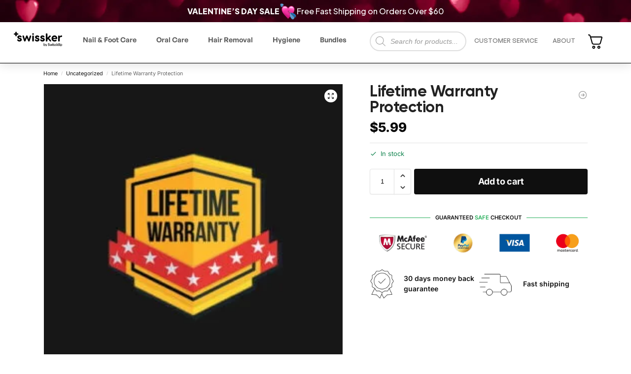

--- FILE ---
content_type: text/html; charset=UTF-8
request_url: https://swissklip.com/product/lifetime-warranty-protection/
body_size: 122341
content:
 
<!doctype html><html lang="en-US" prefix="og: https://ogp.me/ns#"><head><meta charset="UTF-8"><script type="text/javascript">(window.NREUM||(NREUM={})).init={privacy:{cookies_enabled:true},ajax:{deny_list:[]},session_trace:{sampling_rate:0.0,mode:"FIXED_RATE",enabled:true,error_sampling_rate:0.0},feature_flags:["soft_nav"],distributed_tracing:{enabled:true}};(window.NREUM||(NREUM={})).loader_config={agentID:"1120404192",accountID:"6510041",trustKey:"6510041",licenseKey:"NRJS-ed4151c7a7cd783b09f",applicationID:"1045466614",browserID:"1120404192"};;/*! For license information please see nr-loader-rum-1.308.0.min.js.LICENSE.txt */
(()=>{var e,t,r={163:(e,t,r)=>{"use strict";r.d(t,{j:()=>E});var n=r(384),i=r(1741);var a=r(2555);r(860).K7.genericEvents;const s="experimental.resources",o="register",c=e=>{if(!e||"string"!=typeof e)return!1;try{document.createDocumentFragment().querySelector(e)}catch{return!1}return!0};var d=r(2614),u=r(944),l=r(8122);const f="[data-nr-mask]",g=e=>(0,l.a)(e,(()=>{const e={feature_flags:[],experimental:{allow_registered_children:!1,resources:!1},mask_selector:"*",block_selector:"[data-nr-block]",mask_input_options:{color:!1,date:!1,"datetime-local":!1,email:!1,month:!1,number:!1,range:!1,search:!1,tel:!1,text:!1,time:!1,url:!1,week:!1,textarea:!1,select:!1,password:!0}};return{ajax:{deny_list:void 0,block_internal:!0,enabled:!0,autoStart:!0},api:{get allow_registered_children(){return e.feature_flags.includes(o)||e.experimental.allow_registered_children},set allow_registered_children(t){e.experimental.allow_registered_children=t},duplicate_registered_data:!1},browser_consent_mode:{enabled:!1},distributed_tracing:{enabled:void 0,exclude_newrelic_header:void 0,cors_use_newrelic_header:void 0,cors_use_tracecontext_headers:void 0,allowed_origins:void 0},get feature_flags(){return e.feature_flags},set feature_flags(t){e.feature_flags=t},generic_events:{enabled:!0,autoStart:!0},harvest:{interval:30},jserrors:{enabled:!0,autoStart:!0},logging:{enabled:!0,autoStart:!0},metrics:{enabled:!0,autoStart:!0},obfuscate:void 0,page_action:{enabled:!0},page_view_event:{enabled:!0,autoStart:!0},page_view_timing:{enabled:!0,autoStart:!0},performance:{capture_marks:!1,capture_measures:!1,capture_detail:!0,resources:{get enabled(){return e.feature_flags.includes(s)||e.experimental.resources},set enabled(t){e.experimental.resources=t},asset_types:[],first_party_domains:[],ignore_newrelic:!0}},privacy:{cookies_enabled:!0},proxy:{assets:void 0,beacon:void 0},session:{expiresMs:d.wk,inactiveMs:d.BB},session_replay:{autoStart:!0,enabled:!1,preload:!1,sampling_rate:10,error_sampling_rate:100,collect_fonts:!1,inline_images:!1,fix_stylesheets:!0,mask_all_inputs:!0,get mask_text_selector(){return e.mask_selector},set mask_text_selector(t){c(t)?e.mask_selector="".concat(t,",").concat(f):""===t||null===t?e.mask_selector=f:(0,u.R)(5,t)},get block_class(){return"nr-block"},get ignore_class(){return"nr-ignore"},get mask_text_class(){return"nr-mask"},get block_selector(){return e.block_selector},set block_selector(t){c(t)?e.block_selector+=",".concat(t):""!==t&&(0,u.R)(6,t)},get mask_input_options(){return e.mask_input_options},set mask_input_options(t){t&&"object"==typeof t?e.mask_input_options={...t,password:!0}:(0,u.R)(7,t)}},session_trace:{enabled:!0,autoStart:!0},soft_navigations:{enabled:!0,autoStart:!0},spa:{enabled:!0,autoStart:!0},ssl:void 0,user_actions:{enabled:!0,elementAttributes:["id","className","tagName","type"]}}})());var p=r(6154),m=r(9324);let h=0;const v={buildEnv:m.F3,distMethod:m.Xs,version:m.xv,originTime:p.WN},b={consented:!1},y={appMetadata:{},get consented(){return this.session?.state?.consent||b.consented},set consented(e){b.consented=e},customTransaction:void 0,denyList:void 0,disabled:!1,harvester:void 0,isolatedBacklog:!1,isRecording:!1,loaderType:void 0,maxBytes:3e4,obfuscator:void 0,onerror:void 0,ptid:void 0,releaseIds:{},session:void 0,timeKeeper:void 0,registeredEntities:[],jsAttributesMetadata:{bytes:0},get harvestCount(){return++h}},_=e=>{const t=(0,l.a)(e,y),r=Object.keys(v).reduce((e,t)=>(e[t]={value:v[t],writable:!1,configurable:!0,enumerable:!0},e),{});return Object.defineProperties(t,r)};var w=r(5701);const x=e=>{const t=e.startsWith("http");e+="/",r.p=t?e:"https://"+e};var R=r(7836),k=r(3241);const A={accountID:void 0,trustKey:void 0,agentID:void 0,licenseKey:void 0,applicationID:void 0,xpid:void 0},S=e=>(0,l.a)(e,A),T=new Set;function E(e,t={},r,s){let{init:o,info:c,loader_config:d,runtime:u={},exposed:l=!0}=t;if(!c){const e=(0,n.pV)();o=e.init,c=e.info,d=e.loader_config}e.init=g(o||{}),e.loader_config=S(d||{}),c.jsAttributes??={},p.bv&&(c.jsAttributes.isWorker=!0),e.info=(0,a.D)(c);const f=e.init,m=[c.beacon,c.errorBeacon];T.has(e.agentIdentifier)||(f.proxy.assets&&(x(f.proxy.assets),m.push(f.proxy.assets)),f.proxy.beacon&&m.push(f.proxy.beacon),e.beacons=[...m],function(e){const t=(0,n.pV)();Object.getOwnPropertyNames(i.W.prototype).forEach(r=>{const n=i.W.prototype[r];if("function"!=typeof n||"constructor"===n)return;let a=t[r];e[r]&&!1!==e.exposed&&"micro-agent"!==e.runtime?.loaderType&&(t[r]=(...t)=>{const n=e[r](...t);return a?a(...t):n})})}(e),(0,n.US)("activatedFeatures",w.B)),u.denyList=[...f.ajax.deny_list||[],...f.ajax.block_internal?m:[]],u.ptid=e.agentIdentifier,u.loaderType=r,e.runtime=_(u),T.has(e.agentIdentifier)||(e.ee=R.ee.get(e.agentIdentifier),e.exposed=l,(0,k.W)({agentIdentifier:e.agentIdentifier,drained:!!w.B?.[e.agentIdentifier],type:"lifecycle",name:"initialize",feature:void 0,data:e.config})),T.add(e.agentIdentifier)}},384:(e,t,r)=>{"use strict";r.d(t,{NT:()=>s,US:()=>u,Zm:()=>o,bQ:()=>d,dV:()=>c,pV:()=>l});var n=r(6154),i=r(1863),a=r(1910);const s={beacon:"bam.nr-data.net",errorBeacon:"bam.nr-data.net"};function o(){return n.gm.NREUM||(n.gm.NREUM={}),void 0===n.gm.newrelic&&(n.gm.newrelic=n.gm.NREUM),n.gm.NREUM}function c(){let e=o();return e.o||(e.o={ST:n.gm.setTimeout,SI:n.gm.setImmediate||n.gm.setInterval,CT:n.gm.clearTimeout,XHR:n.gm.XMLHttpRequest,REQ:n.gm.Request,EV:n.gm.Event,PR:n.gm.Promise,MO:n.gm.MutationObserver,FETCH:n.gm.fetch,WS:n.gm.WebSocket},(0,a.i)(...Object.values(e.o))),e}function d(e,t){let r=o();r.initializedAgents??={},t.initializedAt={ms:(0,i.t)(),date:new Date},r.initializedAgents[e]=t}function u(e,t){o()[e]=t}function l(){return function(){let e=o();const t=e.info||{};e.info={beacon:s.beacon,errorBeacon:s.errorBeacon,...t}}(),function(){let e=o();const t=e.init||{};e.init={...t}}(),c(),function(){let e=o();const t=e.loader_config||{};e.loader_config={...t}}(),o()}},782:(e,t,r)=>{"use strict";r.d(t,{T:()=>n});const n=r(860).K7.pageViewTiming},860:(e,t,r)=>{"use strict";r.d(t,{$J:()=>u,K7:()=>c,P3:()=>d,XX:()=>i,Yy:()=>o,df:()=>a,qY:()=>n,v4:()=>s});const n="events",i="jserrors",a="browser/blobs",s="rum",o="browser/logs",c={ajax:"ajax",genericEvents:"generic_events",jserrors:i,logging:"logging",metrics:"metrics",pageAction:"page_action",pageViewEvent:"page_view_event",pageViewTiming:"page_view_timing",sessionReplay:"session_replay",sessionTrace:"session_trace",softNav:"soft_navigations",spa:"spa"},d={[c.pageViewEvent]:1,[c.pageViewTiming]:2,[c.metrics]:3,[c.jserrors]:4,[c.spa]:5,[c.ajax]:6,[c.sessionTrace]:7,[c.softNav]:8,[c.sessionReplay]:9,[c.logging]:10,[c.genericEvents]:11},u={[c.pageViewEvent]:s,[c.pageViewTiming]:n,[c.ajax]:n,[c.spa]:n,[c.softNav]:n,[c.metrics]:i,[c.jserrors]:i,[c.sessionTrace]:a,[c.sessionReplay]:a,[c.logging]:o,[c.genericEvents]:"ins"}},944:(e,t,r)=>{"use strict";r.d(t,{R:()=>i});var n=r(3241);function i(e,t){"function"==typeof console.debug&&(console.debug("New Relic Warning: https://github.com/newrelic/newrelic-browser-agent/blob/main/docs/warning-codes.md#".concat(e),t),(0,n.W)({agentIdentifier:null,drained:null,type:"data",name:"warn",feature:"warn",data:{code:e,secondary:t}}))}},1687:(e,t,r)=>{"use strict";r.d(t,{Ak:()=>d,Ze:()=>f,x3:()=>u});var n=r(3241),i=r(7836),a=r(3606),s=r(860),o=r(2646);const c={};function d(e,t){const r={staged:!1,priority:s.P3[t]||0};l(e),c[e].get(t)||c[e].set(t,r)}function u(e,t){e&&c[e]&&(c[e].get(t)&&c[e].delete(t),p(e,t,!1),c[e].size&&g(e))}function l(e){if(!e)throw new Error("agentIdentifier required");c[e]||(c[e]=new Map)}function f(e="",t="feature",r=!1){if(l(e),!e||!c[e].get(t)||r)return p(e,t);c[e].get(t).staged=!0,g(e)}function g(e){const t=Array.from(c[e]);t.every(([e,t])=>t.staged)&&(t.sort((e,t)=>e[1].priority-t[1].priority),t.forEach(([t])=>{c[e].delete(t),p(e,t)}))}function p(e,t,r=!0){const s=e?i.ee.get(e):i.ee,c=a.i.handlers;if(!s.aborted&&s.backlog&&c){if((0,n.W)({agentIdentifier:e,type:"lifecycle",name:"drain",feature:t}),r){const e=s.backlog[t],r=c[t];if(r){for(let t=0;e&&t<e.length;++t)m(e[t],r);Object.entries(r).forEach(([e,t])=>{Object.values(t||{}).forEach(t=>{t[0]?.on&&t[0]?.context()instanceof o.y&&t[0].on(e,t[1])})})}}s.isolatedBacklog||delete c[t],s.backlog[t]=null,s.emit("drain-"+t,[])}}function m(e,t){var r=e[1];Object.values(t[r]||{}).forEach(t=>{var r=e[0];if(t[0]===r){var n=t[1],i=e[3],a=e[2];n.apply(i,a)}})}},1738:(e,t,r)=>{"use strict";r.d(t,{U:()=>g,Y:()=>f});var n=r(3241),i=r(9908),a=r(1863),s=r(944),o=r(5701),c=r(3969),d=r(8362),u=r(860),l=r(4261);function f(e,t,r,a){const f=a||r;!f||f[e]&&f[e]!==d.d.prototype[e]||(f[e]=function(){(0,i.p)(c.xV,["API/"+e+"/called"],void 0,u.K7.metrics,r.ee),(0,n.W)({agentIdentifier:r.agentIdentifier,drained:!!o.B?.[r.agentIdentifier],type:"data",name:"api",feature:l.Pl+e,data:{}});try{return t.apply(this,arguments)}catch(e){(0,s.R)(23,e)}})}function g(e,t,r,n,s){const o=e.info;null===r?delete o.jsAttributes[t]:o.jsAttributes[t]=r,(s||null===r)&&(0,i.p)(l.Pl+n,[(0,a.t)(),t,r],void 0,"session",e.ee)}},1741:(e,t,r)=>{"use strict";r.d(t,{W:()=>a});var n=r(944),i=r(4261);class a{#e(e,...t){if(this[e]!==a.prototype[e])return this[e](...t);(0,n.R)(35,e)}addPageAction(e,t){return this.#e(i.hG,e,t)}register(e){return this.#e(i.eY,e)}recordCustomEvent(e,t){return this.#e(i.fF,e,t)}setPageViewName(e,t){return this.#e(i.Fw,e,t)}setCustomAttribute(e,t,r){return this.#e(i.cD,e,t,r)}noticeError(e,t){return this.#e(i.o5,e,t)}setUserId(e,t=!1){return this.#e(i.Dl,e,t)}setApplicationVersion(e){return this.#e(i.nb,e)}setErrorHandler(e){return this.#e(i.bt,e)}addRelease(e,t){return this.#e(i.k6,e,t)}log(e,t){return this.#e(i.$9,e,t)}start(){return this.#e(i.d3)}finished(e){return this.#e(i.BL,e)}recordReplay(){return this.#e(i.CH)}pauseReplay(){return this.#e(i.Tb)}addToTrace(e){return this.#e(i.U2,e)}setCurrentRouteName(e){return this.#e(i.PA,e)}interaction(e){return this.#e(i.dT,e)}wrapLogger(e,t,r){return this.#e(i.Wb,e,t,r)}measure(e,t){return this.#e(i.V1,e,t)}consent(e){return this.#e(i.Pv,e)}}},1863:(e,t,r)=>{"use strict";function n(){return Math.floor(performance.now())}r.d(t,{t:()=>n})},1910:(e,t,r)=>{"use strict";r.d(t,{i:()=>a});var n=r(944);const i=new Map;function a(...e){return e.every(e=>{if(i.has(e))return i.get(e);const t="function"==typeof e?e.toString():"",r=t.includes("[native code]"),a=t.includes("nrWrapper");return r||a||(0,n.R)(64,e?.name||t),i.set(e,r),r})}},2555:(e,t,r)=>{"use strict";r.d(t,{D:()=>o,f:()=>s});var n=r(384),i=r(8122);const a={beacon:n.NT.beacon,errorBeacon:n.NT.errorBeacon,licenseKey:void 0,applicationID:void 0,sa:void 0,queueTime:void 0,applicationTime:void 0,ttGuid:void 0,user:void 0,account:void 0,product:void 0,extra:void 0,jsAttributes:{},userAttributes:void 0,atts:void 0,transactionName:void 0,tNamePlain:void 0};function s(e){try{return!!e.licenseKey&&!!e.errorBeacon&&!!e.applicationID}catch(e){return!1}}const o=e=>(0,i.a)(e,a)},2614:(e,t,r)=>{"use strict";r.d(t,{BB:()=>s,H3:()=>n,g:()=>d,iL:()=>c,tS:()=>o,uh:()=>i,wk:()=>a});const n="NRBA",i="SESSION",a=144e5,s=18e5,o={STARTED:"session-started",PAUSE:"session-pause",RESET:"session-reset",RESUME:"session-resume",UPDATE:"session-update"},c={SAME_TAB:"same-tab",CROSS_TAB:"cross-tab"},d={OFF:0,FULL:1,ERROR:2}},2646:(e,t,r)=>{"use strict";r.d(t,{y:()=>n});class n{constructor(e){this.contextId=e}}},2843:(e,t,r)=>{"use strict";r.d(t,{G:()=>a,u:()=>i});var n=r(3878);function i(e,t=!1,r,i){(0,n.DD)("visibilitychange",function(){if(t)return void("hidden"===document.visibilityState&&e());e(document.visibilityState)},r,i)}function a(e,t,r){(0,n.sp)("pagehide",e,t,r)}},3241:(e,t,r)=>{"use strict";r.d(t,{W:()=>a});var n=r(6154);const i="newrelic";function a(e={}){try{n.gm.dispatchEvent(new CustomEvent(i,{detail:e}))}catch(e){}}},3606:(e,t,r)=>{"use strict";r.d(t,{i:()=>a});var n=r(9908);a.on=s;var i=a.handlers={};function a(e,t,r,a){s(a||n.d,i,e,t,r)}function s(e,t,r,i,a){a||(a="feature"),e||(e=n.d);var s=t[a]=t[a]||{};(s[r]=s[r]||[]).push([e,i])}},3878:(e,t,r)=>{"use strict";function n(e,t){return{capture:e,passive:!1,signal:t}}function i(e,t,r=!1,i){window.addEventListener(e,t,n(r,i))}function a(e,t,r=!1,i){document.addEventListener(e,t,n(r,i))}r.d(t,{DD:()=>a,jT:()=>n,sp:()=>i})},3969:(e,t,r)=>{"use strict";r.d(t,{TZ:()=>n,XG:()=>o,rs:()=>i,xV:()=>s,z_:()=>a});const n=r(860).K7.metrics,i="sm",a="cm",s="storeSupportabilityMetrics",o="storeEventMetrics"},4234:(e,t,r)=>{"use strict";r.d(t,{W:()=>a});var n=r(7836),i=r(1687);class a{constructor(e,t){this.agentIdentifier=e,this.ee=n.ee.get(e),this.featureName=t,this.blocked=!1}deregisterDrain(){(0,i.x3)(this.agentIdentifier,this.featureName)}}},4261:(e,t,r)=>{"use strict";r.d(t,{$9:()=>d,BL:()=>o,CH:()=>g,Dl:()=>_,Fw:()=>y,PA:()=>h,Pl:()=>n,Pv:()=>k,Tb:()=>l,U2:()=>a,V1:()=>R,Wb:()=>x,bt:()=>b,cD:()=>v,d3:()=>w,dT:()=>c,eY:()=>p,fF:()=>f,hG:()=>i,k6:()=>s,nb:()=>m,o5:()=>u});const n="api-",i="addPageAction",a="addToTrace",s="addRelease",o="finished",c="interaction",d="log",u="noticeError",l="pauseReplay",f="recordCustomEvent",g="recordReplay",p="register",m="setApplicationVersion",h="setCurrentRouteName",v="setCustomAttribute",b="setErrorHandler",y="setPageViewName",_="setUserId",w="start",x="wrapLogger",R="measure",k="consent"},5289:(e,t,r)=>{"use strict";r.d(t,{GG:()=>s,Qr:()=>c,sB:()=>o});var n=r(3878),i=r(6389);function a(){return"undefined"==typeof document||"complete"===document.readyState}function s(e,t){if(a())return e();const r=(0,i.J)(e),s=setInterval(()=>{a()&&(clearInterval(s),r())},500);(0,n.sp)("load",r,t)}function o(e){if(a())return e();(0,n.DD)("DOMContentLoaded",e)}function c(e){if(a())return e();(0,n.sp)("popstate",e)}},5607:(e,t,r)=>{"use strict";r.d(t,{W:()=>n});const n=(0,r(9566).bz)()},5701:(e,t,r)=>{"use strict";r.d(t,{B:()=>a,t:()=>s});var n=r(3241);const i=new Set,a={};function s(e,t){const r=t.agentIdentifier;a[r]??={},e&&"object"==typeof e&&(i.has(r)||(t.ee.emit("rumresp",[e]),a[r]=e,i.add(r),(0,n.W)({agentIdentifier:r,loaded:!0,drained:!0,type:"lifecycle",name:"load",feature:void 0,data:e})))}},6154:(e,t,r)=>{"use strict";r.d(t,{OF:()=>c,RI:()=>i,WN:()=>u,bv:()=>a,eN:()=>l,gm:()=>s,mw:()=>o,sb:()=>d});var n=r(1863);const i="undefined"!=typeof window&&!!window.document,a="undefined"!=typeof WorkerGlobalScope&&("undefined"!=typeof self&&self instanceof WorkerGlobalScope&&self.navigator instanceof WorkerNavigator||"undefined"!=typeof globalThis&&globalThis instanceof WorkerGlobalScope&&globalThis.navigator instanceof WorkerNavigator),s=i?window:"undefined"!=typeof WorkerGlobalScope&&("undefined"!=typeof self&&self instanceof WorkerGlobalScope&&self||"undefined"!=typeof globalThis&&globalThis instanceof WorkerGlobalScope&&globalThis),o=Boolean("hidden"===s?.document?.visibilityState),c=/iPad|iPhone|iPod/.test(s.navigator?.userAgent),d=c&&"undefined"==typeof SharedWorker,u=((()=>{const e=s.navigator?.userAgent?.match(/Firefox[/\s](\d+\.\d+)/);Array.isArray(e)&&e.length>=2&&e[1]})(),Date.now()-(0,n.t)()),l=()=>"undefined"!=typeof PerformanceNavigationTiming&&s?.performance?.getEntriesByType("navigation")?.[0]?.responseStart},6389:(e,t,r)=>{"use strict";function n(e,t=500,r={}){const n=r?.leading||!1;let i;return(...r)=>{n&&void 0===i&&(e.apply(this,r),i=setTimeout(()=>{i=clearTimeout(i)},t)),n||(clearTimeout(i),i=setTimeout(()=>{e.apply(this,r)},t))}}function i(e){let t=!1;return(...r)=>{t||(t=!0,e.apply(this,r))}}r.d(t,{J:()=>i,s:()=>n})},6630:(e,t,r)=>{"use strict";r.d(t,{T:()=>n});const n=r(860).K7.pageViewEvent},7699:(e,t,r)=>{"use strict";r.d(t,{It:()=>a,KC:()=>o,No:()=>i,qh:()=>s});var n=r(860);const i=16e3,a=1e6,s="SESSION_ERROR",o={[n.K7.logging]:!0,[n.K7.genericEvents]:!1,[n.K7.jserrors]:!1,[n.K7.ajax]:!1}},7836:(e,t,r)=>{"use strict";r.d(t,{P:()=>o,ee:()=>c});var n=r(384),i=r(8990),a=r(2646),s=r(5607);const o="nr@context:".concat(s.W),c=function e(t,r){var n={},s={},u={},l=!1;try{l=16===r.length&&d.initializedAgents?.[r]?.runtime.isolatedBacklog}catch(e){}var f={on:p,addEventListener:p,removeEventListener:function(e,t){var r=n[e];if(!r)return;for(var i=0;i<r.length;i++)r[i]===t&&r.splice(i,1)},emit:function(e,r,n,i,a){!1!==a&&(a=!0);if(c.aborted&&!i)return;t&&a&&t.emit(e,r,n);var o=g(n);m(e).forEach(e=>{e.apply(o,r)});var d=v()[s[e]];d&&d.push([f,e,r,o]);return o},get:h,listeners:m,context:g,buffer:function(e,t){const r=v();if(t=t||"feature",f.aborted)return;Object.entries(e||{}).forEach(([e,n])=>{s[n]=t,t in r||(r[t]=[])})},abort:function(){f._aborted=!0,Object.keys(f.backlog).forEach(e=>{delete f.backlog[e]})},isBuffering:function(e){return!!v()[s[e]]},debugId:r,backlog:l?{}:t&&"object"==typeof t.backlog?t.backlog:{},isolatedBacklog:l};return Object.defineProperty(f,"aborted",{get:()=>{let e=f._aborted||!1;return e||(t&&(e=t.aborted),e)}}),f;function g(e){return e&&e instanceof a.y?e:e?(0,i.I)(e,o,()=>new a.y(o)):new a.y(o)}function p(e,t){n[e]=m(e).concat(t)}function m(e){return n[e]||[]}function h(t){return u[t]=u[t]||e(f,t)}function v(){return f.backlog}}(void 0,"globalEE"),d=(0,n.Zm)();d.ee||(d.ee=c)},8122:(e,t,r)=>{"use strict";r.d(t,{a:()=>i});var n=r(944);function i(e,t){try{if(!e||"object"!=typeof e)return(0,n.R)(3);if(!t||"object"!=typeof t)return(0,n.R)(4);const r=Object.create(Object.getPrototypeOf(t),Object.getOwnPropertyDescriptors(t)),a=0===Object.keys(r).length?e:r;for(let s in a)if(void 0!==e[s])try{if(null===e[s]){r[s]=null;continue}Array.isArray(e[s])&&Array.isArray(t[s])?r[s]=Array.from(new Set([...e[s],...t[s]])):"object"==typeof e[s]&&"object"==typeof t[s]?r[s]=i(e[s],t[s]):r[s]=e[s]}catch(e){r[s]||(0,n.R)(1,e)}return r}catch(e){(0,n.R)(2,e)}}},8362:(e,t,r)=>{"use strict";r.d(t,{d:()=>a});var n=r(9566),i=r(1741);class a extends i.W{agentIdentifier=(0,n.LA)(16)}},8374:(e,t,r)=>{r.nc=(()=>{try{return document?.currentScript?.nonce}catch(e){}return""})()},8990:(e,t,r)=>{"use strict";r.d(t,{I:()=>i});var n=Object.prototype.hasOwnProperty;function i(e,t,r){if(n.call(e,t))return e[t];var i=r();if(Object.defineProperty&&Object.keys)try{return Object.defineProperty(e,t,{value:i,writable:!0,enumerable:!1}),i}catch(e){}return e[t]=i,i}},9324:(e,t,r)=>{"use strict";r.d(t,{F3:()=>i,Xs:()=>a,xv:()=>n});const n="1.308.0",i="PROD",a="CDN"},9566:(e,t,r)=>{"use strict";r.d(t,{LA:()=>o,bz:()=>s});var n=r(6154);const i="xxxxxxxx-xxxx-4xxx-yxxx-xxxxxxxxxxxx";function a(e,t){return e?15&e[t]:16*Math.random()|0}function s(){const e=n.gm?.crypto||n.gm?.msCrypto;let t,r=0;return e&&e.getRandomValues&&(t=e.getRandomValues(new Uint8Array(30))),i.split("").map(e=>"x"===e?a(t,r++).toString(16):"y"===e?(3&a()|8).toString(16):e).join("")}function o(e){const t=n.gm?.crypto||n.gm?.msCrypto;let r,i=0;t&&t.getRandomValues&&(r=t.getRandomValues(new Uint8Array(e)));const s=[];for(var o=0;o<e;o++)s.push(a(r,i++).toString(16));return s.join("")}},9908:(e,t,r)=>{"use strict";r.d(t,{d:()=>n,p:()=>i});var n=r(7836).ee.get("handle");function i(e,t,r,i,a){a?(a.buffer([e],i),a.emit(e,t,r)):(n.buffer([e],i),n.emit(e,t,r))}}},n={};function i(e){var t=n[e];if(void 0!==t)return t.exports;var a=n[e]={exports:{}};return r[e](a,a.exports,i),a.exports}i.m=r,i.d=(e,t)=>{for(var r in t)i.o(t,r)&&!i.o(e,r)&&Object.defineProperty(e,r,{enumerable:!0,get:t[r]})},i.f={},i.e=e=>Promise.all(Object.keys(i.f).reduce((t,r)=>(i.f[r](e,t),t),[])),i.u=e=>"nr-rum-1.308.0.min.js",i.o=(e,t)=>Object.prototype.hasOwnProperty.call(e,t),e={},t="NRBA-1.308.0.PROD:",i.l=(r,n,a,s)=>{if(e[r])e[r].push(n);else{var o,c;if(void 0!==a)for(var d=document.getElementsByTagName("script"),u=0;u<d.length;u++){var l=d[u];if(l.getAttribute("src")==r||l.getAttribute("data-webpack")==t+a){o=l;break}}if(!o){c=!0;var f={296:"sha512-+MIMDsOcckGXa1EdWHqFNv7P+JUkd5kQwCBr3KE6uCvnsBNUrdSt4a/3/L4j4TxtnaMNjHpza2/erNQbpacJQA=="};(o=document.createElement("script")).charset="utf-8",i.nc&&o.setAttribute("nonce",i.nc),o.setAttribute("data-webpack",t+a),o.src=r,0!==o.src.indexOf(window.location.origin+"/")&&(o.crossOrigin="anonymous"),f[s]&&(o.integrity=f[s])}e[r]=[n];var g=(t,n)=>{o.onerror=o.onload=null,clearTimeout(p);var i=e[r];if(delete e[r],o.parentNode&&o.parentNode.removeChild(o),i&&i.forEach(e=>e(n)),t)return t(n)},p=setTimeout(g.bind(null,void 0,{type:"timeout",target:o}),12e4);o.onerror=g.bind(null,o.onerror),o.onload=g.bind(null,o.onload),c&&document.head.appendChild(o)}},i.r=e=>{"undefined"!=typeof Symbol&&Symbol.toStringTag&&Object.defineProperty(e,Symbol.toStringTag,{value:"Module"}),Object.defineProperty(e,"__esModule",{value:!0})},i.p="https://js-agent.newrelic.com/",(()=>{var e={374:0,840:0};i.f.j=(t,r)=>{var n=i.o(e,t)?e[t]:void 0;if(0!==n)if(n)r.push(n[2]);else{var a=new Promise((r,i)=>n=e[t]=[r,i]);r.push(n[2]=a);var s=i.p+i.u(t),o=new Error;i.l(s,r=>{if(i.o(e,t)&&(0!==(n=e[t])&&(e[t]=void 0),n)){var a=r&&("load"===r.type?"missing":r.type),s=r&&r.target&&r.target.src;o.message="Loading chunk "+t+" failed: ("+a+": "+s+")",o.name="ChunkLoadError",o.type=a,o.request=s,n[1](o)}},"chunk-"+t,t)}};var t=(t,r)=>{var n,a,[s,o,c]=r,d=0;if(s.some(t=>0!==e[t])){for(n in o)i.o(o,n)&&(i.m[n]=o[n]);if(c)c(i)}for(t&&t(r);d<s.length;d++)a=s[d],i.o(e,a)&&e[a]&&e[a][0](),e[a]=0},r=self["webpackChunk:NRBA-1.308.0.PROD"]=self["webpackChunk:NRBA-1.308.0.PROD"]||[];r.forEach(t.bind(null,0)),r.push=t.bind(null,r.push.bind(r))})(),(()=>{"use strict";i(8374);var e=i(8362),t=i(860);const r=Object.values(t.K7);var n=i(163);var a=i(9908),s=i(1863),o=i(4261),c=i(1738);var d=i(1687),u=i(4234),l=i(5289),f=i(6154),g=i(944),p=i(384);const m=e=>f.RI&&!0===e?.privacy.cookies_enabled;function h(e){return!!(0,p.dV)().o.MO&&m(e)&&!0===e?.session_trace.enabled}var v=i(6389),b=i(7699);class y extends u.W{constructor(e,t){super(e.agentIdentifier,t),this.agentRef=e,this.abortHandler=void 0,this.featAggregate=void 0,this.loadedSuccessfully=void 0,this.onAggregateImported=new Promise(e=>{this.loadedSuccessfully=e}),this.deferred=Promise.resolve(),!1===e.init[this.featureName].autoStart?this.deferred=new Promise((t,r)=>{this.ee.on("manual-start-all",(0,v.J)(()=>{(0,d.Ak)(e.agentIdentifier,this.featureName),t()}))}):(0,d.Ak)(e.agentIdentifier,t)}importAggregator(e,t,r={}){if(this.featAggregate)return;const n=async()=>{let n;await this.deferred;try{if(m(e.init)){const{setupAgentSession:t}=await i.e(296).then(i.bind(i,3305));n=t(e)}}catch(e){(0,g.R)(20,e),this.ee.emit("internal-error",[e]),(0,a.p)(b.qh,[e],void 0,this.featureName,this.ee)}try{if(!this.#t(this.featureName,n,e.init))return(0,d.Ze)(this.agentIdentifier,this.featureName),void this.loadedSuccessfully(!1);const{Aggregate:i}=await t();this.featAggregate=new i(e,r),e.runtime.harvester.initializedAggregates.push(this.featAggregate),this.loadedSuccessfully(!0)}catch(e){(0,g.R)(34,e),this.abortHandler?.(),(0,d.Ze)(this.agentIdentifier,this.featureName,!0),this.loadedSuccessfully(!1),this.ee&&this.ee.abort()}};f.RI?(0,l.GG)(()=>n(),!0):n()}#t(e,r,n){if(this.blocked)return!1;switch(e){case t.K7.sessionReplay:return h(n)&&!!r;case t.K7.sessionTrace:return!!r;default:return!0}}}var _=i(6630),w=i(2614),x=i(3241);class R extends y{static featureName=_.T;constructor(e){var t;super(e,_.T),this.setupInspectionEvents(e.agentIdentifier),t=e,(0,c.Y)(o.Fw,function(e,r){"string"==typeof e&&("/"!==e.charAt(0)&&(e="/"+e),t.runtime.customTransaction=(r||"http://custom.transaction")+e,(0,a.p)(o.Pl+o.Fw,[(0,s.t)()],void 0,void 0,t.ee))},t),this.importAggregator(e,()=>i.e(296).then(i.bind(i,3943)))}setupInspectionEvents(e){const t=(t,r)=>{t&&(0,x.W)({agentIdentifier:e,timeStamp:t.timeStamp,loaded:"complete"===t.target.readyState,type:"window",name:r,data:t.target.location+""})};(0,l.sB)(e=>{t(e,"DOMContentLoaded")}),(0,l.GG)(e=>{t(e,"load")}),(0,l.Qr)(e=>{t(e,"navigate")}),this.ee.on(w.tS.UPDATE,(t,r)=>{(0,x.W)({agentIdentifier:e,type:"lifecycle",name:"session",data:r})})}}class k extends e.d{constructor(e){var t;(super(),f.gm)?(this.features={},(0,p.bQ)(this.agentIdentifier,this),this.desiredFeatures=new Set(e.features||[]),this.desiredFeatures.add(R),(0,n.j)(this,e,e.loaderType||"agent"),t=this,(0,c.Y)(o.cD,function(e,r,n=!1){if("string"==typeof e){if(["string","number","boolean"].includes(typeof r)||null===r)return(0,c.U)(t,e,r,o.cD,n);(0,g.R)(40,typeof r)}else(0,g.R)(39,typeof e)},t),function(e){(0,c.Y)(o.Dl,function(t,r=!1){if("string"!=typeof t&&null!==t)return void(0,g.R)(41,typeof t);const n=e.info.jsAttributes["enduser.id"];r&&null!=n&&n!==t?(0,a.p)(o.Pl+"setUserIdAndResetSession",[t],void 0,"session",e.ee):(0,c.U)(e,"enduser.id",t,o.Dl,!0)},e)}(this),function(e){(0,c.Y)(o.nb,function(t){if("string"==typeof t||null===t)return(0,c.U)(e,"application.version",t,o.nb,!1);(0,g.R)(42,typeof t)},e)}(this),function(e){(0,c.Y)(o.d3,function(){e.ee.emit("manual-start-all")},e)}(this),function(e){(0,c.Y)(o.Pv,function(t=!0){if("boolean"==typeof t){if((0,a.p)(o.Pl+o.Pv,[t],void 0,"session",e.ee),e.runtime.consented=t,t){const t=e.features.page_view_event;t.onAggregateImported.then(e=>{const r=t.featAggregate;e&&!r.sentRum&&r.sendRum()})}}else(0,g.R)(65,typeof t)},e)}(this),this.run()):(0,g.R)(21)}get config(){return{info:this.info,init:this.init,loader_config:this.loader_config,runtime:this.runtime}}get api(){return this}run(){try{const e=function(e){const t={};return r.forEach(r=>{t[r]=!!e[r]?.enabled}),t}(this.init),n=[...this.desiredFeatures];n.sort((e,r)=>t.P3[e.featureName]-t.P3[r.featureName]),n.forEach(r=>{if(!e[r.featureName]&&r.featureName!==t.K7.pageViewEvent)return;if(r.featureName===t.K7.spa)return void(0,g.R)(67);const n=function(e){switch(e){case t.K7.ajax:return[t.K7.jserrors];case t.K7.sessionTrace:return[t.K7.ajax,t.K7.pageViewEvent];case t.K7.sessionReplay:return[t.K7.sessionTrace];case t.K7.pageViewTiming:return[t.K7.pageViewEvent];default:return[]}}(r.featureName).filter(e=>!(e in this.features));n.length>0&&(0,g.R)(36,{targetFeature:r.featureName,missingDependencies:n}),this.features[r.featureName]=new r(this)})}catch(e){(0,g.R)(22,e);for(const e in this.features)this.features[e].abortHandler?.();const t=(0,p.Zm)();delete t.initializedAgents[this.agentIdentifier]?.features,delete this.sharedAggregator;return t.ee.get(this.agentIdentifier).abort(),!1}}}var A=i(2843),S=i(782);class T extends y{static featureName=S.T;constructor(e){super(e,S.T),f.RI&&((0,A.u)(()=>(0,a.p)("docHidden",[(0,s.t)()],void 0,S.T,this.ee),!0),(0,A.G)(()=>(0,a.p)("winPagehide",[(0,s.t)()],void 0,S.T,this.ee)),this.importAggregator(e,()=>i.e(296).then(i.bind(i,2117))))}}var E=i(3969);class I extends y{static featureName=E.TZ;constructor(e){super(e,E.TZ),f.RI&&document.addEventListener("securitypolicyviolation",e=>{(0,a.p)(E.xV,["Generic/CSPViolation/Detected"],void 0,this.featureName,this.ee)}),this.importAggregator(e,()=>i.e(296).then(i.bind(i,9623)))}}new k({features:[R,T,I],loaderType:"lite"})})()})();</script><meta name="viewport" content="height=device-height, width=device-width, initial-scale=1"><link rel="profile" href="https://gmpg.org/xfn/11"><link rel="pingback" href="https://swissklip.com/xmlrpc.php"><style>img:is([sizes="auto" i], [sizes^="auto," i]) { contain-intrinsic-size: 3000px 1500px }</style><title>Lifetime Warranty Protection - Swissklip</title><meta name="robots" content="follow, index, max-snippet:-1, max-video-preview:-1, max-image-preview:large"/><link rel="canonical" href="https://swissklip.com/product/lifetime-warranty-protection/" /><meta property="og:locale" content="en_US" /><meta property="og:type" content="product" /><meta property="og:title" content="Lifetime Warranty Protection - Swissklip" /><meta property="og:url" content="https://swissklip.com/product/lifetime-warranty-protection/" /><meta property="og:site_name" content="Swissklip" /><meta property="og:updated_time" content="2025-05-16T01:36:43-04:00" /><meta property="og:image" content="https://swissklip.com/wp-content/uploads/2021/09/Lifetime-Warranty-300x300-1.jpg" /><meta property="og:image:secure_url" content="https://swissklip.com/wp-content/uploads/2021/09/Lifetime-Warranty-300x300-1.jpg" /><meta property="og:image:width" content="300" /><meta property="og:image:height" content="300" /><meta property="og:image:alt" content="Lifetime Warranty Protection" /><meta property="og:image:type" content="image/jpeg" /><meta property="product:price:amount" content="5.99" /><meta property="product:price:currency" content="USD" /><meta property="product:availability" content="instock" /><meta name="twitter:card" content="summary_large_image" /><meta name="twitter:title" content="Lifetime Warranty Protection - Swissklip" /><meta name="twitter:image" content="https://swissklip.com/wp-content/uploads/2021/09/Lifetime-Warranty-300x300-1.jpg" /><meta name="twitter:label1" content="Price" /><meta name="twitter:data1" content="&#036;5.99" /><meta name="twitter:label2" content="Availability" /><meta name="twitter:data2" content="In stock" /> <script type="application/ld+json" class="rank-math-schema">{"@context":"https://schema.org","@graph":[{"@type":"Organization","@id":"https://swissklip.com/#organization","name":"Swissklip","logo":{"@type":"ImageObject","@id":"https://swissklip.com/#logo","url":"https://swissklip.com/wp-content/uploads/2021/10/cropped-logo-1-min-1-150x50.png","contentUrl":"https://swissklip.com/wp-content/uploads/2021/10/cropped-logo-1-min-1-150x50.png","caption":"Swissklip","inLanguage":"en-US"}},{"@type":"WebSite","@id":"https://swissklip.com/#website","url":"https://swissklip.com","name":"Swissklip","publisher":{"@id":"https://swissklip.com/#organization"},"inLanguage":"en-US"},{"@type":"ImageObject","@id":"https://swissklip.com/wp-content/uploads/2021/09/Lifetime-Warranty-300x300-1.jpg","url":"https://swissklip.com/wp-content/uploads/2021/09/Lifetime-Warranty-300x300-1.jpg","width":"300","height":"300","inLanguage":"en-US"},{"@type":"ItemPage","@id":"https://swissklip.com/product/lifetime-warranty-protection/#webpage","url":"https://swissklip.com/product/lifetime-warranty-protection/","name":"Lifetime Warranty Protection - Swissklip","datePublished":"2020-01-31T23:43:48-04:00","dateModified":"2025-05-16T01:36:43-04:00","isPartOf":{"@id":"https://swissklip.com/#website"},"primaryImageOfPage":{"@id":"https://swissklip.com/wp-content/uploads/2021/09/Lifetime-Warranty-300x300-1.jpg"},"inLanguage":"en-US"},{"@type":"Product","name":"Lifetime Warranty Protection - Swissklip","sku":"SK-Lifetime","category":"Uncategorized","mainEntityOfPage":{"@id":"https://swissklip.com/product/lifetime-warranty-protection/#webpage"},"image":[{"@type":"ImageObject","url":"https://swissklip.com/wp-content/uploads/2021/09/Lifetime-Warranty-300x300-1.jpg","height":"300","width":"300"}],"offers":{"@type":"Offer","price":"5.99","priceCurrency":"USD","priceValidUntil":"2027-12-31","availability":"https://schema.org/InStock","itemCondition":"NewCondition","url":"https://swissklip.com/product/lifetime-warranty-protection/","seller":{"@type":"Organization","@id":"https://swissklip.com/","name":"Swissklip","url":"https://swissklip.com","logo":""},"priceSpecification":{"price":"5.99","priceCurrency":"USD","valueAddedTaxIncluded":"false"}},"@id":"https://swissklip.com/product/lifetime-warranty-protection/#richSnippet"}]}</script> <link rel='dns-prefetch' href='//static.klaviyo.com' /><link rel='dns-prefetch' href='//admin.revenuehunt.com' /><link rel='dns-prefetch' href='//in.hotjar.com' /><link rel="alternate" type="application/rss+xml" title="Swissklip &raquo; Feed" href="https://swissklip.com/feed/" /><link rel="alternate" type="application/rss+xml" title="Swissklip &raquo; Comments Feed" href="https://swissklip.com/comments/feed/" /><link rel="preload" as="image" href="https://swissklip.com/wp-content/uploads/2021/09/Lifetime-Warranty-300x300-1.jpg.webp"><link rel="preload" as="image" href="https://swissklip.com/wp-content/uploads/2021/09/Lifetime-Warranty-300x300-1.jpg.webp"><link rel='stylesheet' id='woo-conditional-shipping-blocks-style-css' href='https://swissklip.com/wp-content/plugins/woo-conditional-shipping-pro/frontend/css/woo-conditional-shipping.css?ver=3.6.0.free' type='text/css' media='all' /><style id='global-styles-inline-css' type='text/css'>:root{--wp--preset--aspect-ratio--square: 1;--wp--preset--aspect-ratio--4-3: 4/3;--wp--preset--aspect-ratio--3-4: 3/4;--wp--preset--aspect-ratio--3-2: 3/2;--wp--preset--aspect-ratio--2-3: 2/3;--wp--preset--aspect-ratio--16-9: 16/9;--wp--preset--aspect-ratio--9-16: 9/16;--wp--preset--color--black: #000000;--wp--preset--color--cyan-bluish-gray: #abb8c3;--wp--preset--color--white: #ffffff;--wp--preset--color--pale-pink: #f78da7;--wp--preset--color--vivid-red: #cf2e2e;--wp--preset--color--luminous-vivid-orange: #ff6900;--wp--preset--color--luminous-vivid-amber: #fcb900;--wp--preset--color--light-green-cyan: #7bdcb5;--wp--preset--color--vivid-green-cyan: #00d084;--wp--preset--color--pale-cyan-blue: #8ed1fc;--wp--preset--color--vivid-cyan-blue: #0693e3;--wp--preset--color--vivid-purple: #9b51e0;--wp--preset--gradient--vivid-cyan-blue-to-vivid-purple: linear-gradient(135deg,rgba(6,147,227,1) 0%,rgb(155,81,224) 100%);--wp--preset--gradient--light-green-cyan-to-vivid-green-cyan: linear-gradient(135deg,rgb(122,220,180) 0%,rgb(0,208,130) 100%);--wp--preset--gradient--luminous-vivid-amber-to-luminous-vivid-orange: linear-gradient(135deg,rgba(252,185,0,1) 0%,rgba(255,105,0,1) 100%);--wp--preset--gradient--luminous-vivid-orange-to-vivid-red: linear-gradient(135deg,rgba(255,105,0,1) 0%,rgb(207,46,46) 100%);--wp--preset--gradient--very-light-gray-to-cyan-bluish-gray: linear-gradient(135deg,rgb(238,238,238) 0%,rgb(169,184,195) 100%);--wp--preset--gradient--cool-to-warm-spectrum: linear-gradient(135deg,rgb(74,234,220) 0%,rgb(151,120,209) 20%,rgb(207,42,186) 40%,rgb(238,44,130) 60%,rgb(251,105,98) 80%,rgb(254,248,76) 100%);--wp--preset--gradient--blush-light-purple: linear-gradient(135deg,rgb(255,206,236) 0%,rgb(152,150,240) 100%);--wp--preset--gradient--blush-bordeaux: linear-gradient(135deg,rgb(254,205,165) 0%,rgb(254,45,45) 50%,rgb(107,0,62) 100%);--wp--preset--gradient--luminous-dusk: linear-gradient(135deg,rgb(255,203,112) 0%,rgb(199,81,192) 50%,rgb(65,88,208) 100%);--wp--preset--gradient--pale-ocean: linear-gradient(135deg,rgb(255,245,203) 0%,rgb(182,227,212) 50%,rgb(51,167,181) 100%);--wp--preset--gradient--electric-grass: linear-gradient(135deg,rgb(202,248,128) 0%,rgb(113,206,126) 100%);--wp--preset--gradient--midnight: linear-gradient(135deg,rgb(2,3,129) 0%,rgb(40,116,252) 100%);--wp--preset--font-size--small: clamp(1rem, 1rem + ((1vw - 0.2rem) * 0.368), 1.2rem);--wp--preset--font-size--medium: clamp(1rem, 1rem + ((1vw - 0.2rem) * 0.92), 1.5rem);--wp--preset--font-size--large: clamp(1.5rem, 1.5rem + ((1vw - 0.2rem) * 0.92), 2rem);--wp--preset--font-size--x-large: clamp(1.5rem, 1.5rem + ((1vw - 0.2rem) * 1.379), 2.25rem);--wp--preset--font-size--x-small: 0.85rem;--wp--preset--font-size--base: clamp(1rem, 1rem + ((1vw - 0.2rem) * 0.46), 1.25rem);--wp--preset--font-size--xx-large: clamp(2rem, 2rem + ((1vw - 0.2rem) * 1.839), 3rem);--wp--preset--font-size--xxx-large: clamp(2.25rem, 2.25rem + ((1vw - 0.2rem) * 3.218), 4rem);--wp--preset--font-family--inter: "Inter", sans-serif;--wp--preset--font-family--cardo: Cardo;--wp--preset--spacing--20: 0.44rem;--wp--preset--spacing--30: 0.67rem;--wp--preset--spacing--40: 1rem;--wp--preset--spacing--50: 1.5rem;--wp--preset--spacing--60: 2.25rem;--wp--preset--spacing--70: 3.38rem;--wp--preset--spacing--80: 5.06rem;--wp--preset--spacing--small: clamp(.25rem, 2.5vw, 0.75rem);--wp--preset--spacing--medium: clamp(1rem, 4vw, 2rem);--wp--preset--spacing--large: clamp(1.25rem, 6vw, 3rem);--wp--preset--spacing--x-large: clamp(3rem, 7vw, 5rem);--wp--preset--spacing--xx-large: clamp(4rem, 9vw, 7rem);--wp--preset--spacing--xxx-large: clamp(5rem, 12vw, 9rem);--wp--preset--spacing--xxxx-large: clamp(6rem, 14vw, 13rem);--wp--preset--shadow--natural: 6px 6px 9px rgba(0, 0, 0, 0.2);--wp--preset--shadow--deep: 12px 12px 50px rgba(0, 0, 0, 0.4);--wp--preset--shadow--sharp: 6px 6px 0px rgba(0, 0, 0, 0.2);--wp--preset--shadow--outlined: 6px 6px 0px -3px rgba(255, 255, 255, 1), 6px 6px rgba(0, 0, 0, 1);--wp--preset--shadow--crisp: 6px 6px 0px rgba(0, 0, 0, 1);--wp--custom--line-height--none: 1;--wp--custom--line-height--tight: 1.1;--wp--custom--line-height--snug: 1.2;--wp--custom--line-height--normal: 1.5;--wp--custom--line-height--relaxed: 1.625;--wp--custom--line-height--loose: 2;--wp--custom--line-height--body: 1.618;}:root { --wp--style--global--content-size: 900px;--wp--style--global--wide-size: 1190px; }:where(body) { margin: 0; }.wp-site-blocks { padding-top: var(--wp--style--root--padding-top); padding-bottom: var(--wp--style--root--padding-bottom); }.has-global-padding { padding-right: var(--wp--style--root--padding-right); padding-left: var(--wp--style--root--padding-left); }.has-global-padding > .alignfull { margin-right: calc(var(--wp--style--root--padding-right) * -1); margin-left: calc(var(--wp--style--root--padding-left) * -1); }.has-global-padding :where(:not(.alignfull.is-layout-flow) > .has-global-padding:not(.wp-block-block, .alignfull)) { padding-right: 0; padding-left: 0; }.has-global-padding :where(:not(.alignfull.is-layout-flow) > .has-global-padding:not(.wp-block-block, .alignfull)) > .alignfull { margin-left: 0; margin-right: 0; }.wp-site-blocks > .alignleft { float: left; margin-right: 2em; }.wp-site-blocks > .alignright { float: right; margin-left: 2em; }.wp-site-blocks > .aligncenter { justify-content: center; margin-left: auto; margin-right: auto; }:where(.wp-site-blocks) > * { margin-block-start: var(--wp--preset--spacing--medium); margin-block-end: 0; }:where(.wp-site-blocks) > :first-child { margin-block-start: 0; }:where(.wp-site-blocks) > :last-child { margin-block-end: 0; }:root { --wp--style--block-gap: var(--wp--preset--spacing--medium); }:root :where(.is-layout-flow) > :first-child{margin-block-start: 0;}:root :where(.is-layout-flow) > :last-child{margin-block-end: 0;}:root :where(.is-layout-flow) > *{margin-block-start: var(--wp--preset--spacing--medium);margin-block-end: 0;}:root :where(.is-layout-constrained) > :first-child{margin-block-start: 0;}:root :where(.is-layout-constrained) > :last-child{margin-block-end: 0;}:root :where(.is-layout-constrained) > *{margin-block-start: var(--wp--preset--spacing--medium);margin-block-end: 0;}:root :where(.is-layout-flex){gap: var(--wp--preset--spacing--medium);}:root :where(.is-layout-grid){gap: var(--wp--preset--spacing--medium);}.is-layout-flow > .alignleft{float: left;margin-inline-start: 0;margin-inline-end: 2em;}.is-layout-flow > .alignright{float: right;margin-inline-start: 2em;margin-inline-end: 0;}.is-layout-flow > .aligncenter{margin-left: auto !important;margin-right: auto !important;}.is-layout-constrained > .alignleft{float: left;margin-inline-start: 0;margin-inline-end: 2em;}.is-layout-constrained > .alignright{float: right;margin-inline-start: 2em;margin-inline-end: 0;}.is-layout-constrained > .aligncenter{margin-left: auto !important;margin-right: auto !important;}.is-layout-constrained > :where(:not(.alignleft):not(.alignright):not(.alignfull)){max-width: var(--wp--style--global--content-size);margin-left: auto !important;margin-right: auto !important;}.is-layout-constrained > .alignwide{max-width: var(--wp--style--global--wide-size);}body .is-layout-flex{display: flex;}.is-layout-flex{flex-wrap: wrap;align-items: center;}.is-layout-flex > :is(*, div){margin: 0;}body .is-layout-grid{display: grid;}.is-layout-grid > :is(*, div){margin: 0;}body{font-family: var(--wp--preset--font-family--primary);--wp--style--root--padding-top: 0;--wp--style--root--padding-right: var(--wp--preset--spacing--medium);--wp--style--root--padding-bottom: 0;--wp--style--root--padding-left: var(--wp--preset--spacing--medium);}a:where(:not(.wp-element-button)){text-decoration: false;}:root :where(.wp-element-button, .wp-block-button__link){background-color: #32373c;border-width: 0;color: #fff;font-family: inherit;font-size: inherit;line-height: inherit;padding: calc(0.667em + 2px) calc(1.333em + 2px);text-decoration: none;}.has-black-color{color: var(--wp--preset--color--black) !important;}.has-cyan-bluish-gray-color{color: var(--wp--preset--color--cyan-bluish-gray) !important;}.has-white-color{color: var(--wp--preset--color--white) !important;}.has-pale-pink-color{color: var(--wp--preset--color--pale-pink) !important;}.has-vivid-red-color{color: var(--wp--preset--color--vivid-red) !important;}.has-luminous-vivid-orange-color{color: var(--wp--preset--color--luminous-vivid-orange) !important;}.has-luminous-vivid-amber-color{color: var(--wp--preset--color--luminous-vivid-amber) !important;}.has-light-green-cyan-color{color: var(--wp--preset--color--light-green-cyan) !important;}.has-vivid-green-cyan-color{color: var(--wp--preset--color--vivid-green-cyan) !important;}.has-pale-cyan-blue-color{color: var(--wp--preset--color--pale-cyan-blue) !important;}.has-vivid-cyan-blue-color{color: var(--wp--preset--color--vivid-cyan-blue) !important;}.has-vivid-purple-color{color: var(--wp--preset--color--vivid-purple) !important;}.has-black-background-color{background-color: var(--wp--preset--color--black) !important;}.has-cyan-bluish-gray-background-color{background-color: var(--wp--preset--color--cyan-bluish-gray) !important;}.has-white-background-color{background-color: var(--wp--preset--color--white) !important;}.has-pale-pink-background-color{background-color: var(--wp--preset--color--pale-pink) !important;}.has-vivid-red-background-color{background-color: var(--wp--preset--color--vivid-red) !important;}.has-luminous-vivid-orange-background-color{background-color: var(--wp--preset--color--luminous-vivid-orange) !important;}.has-luminous-vivid-amber-background-color{background-color: var(--wp--preset--color--luminous-vivid-amber) !important;}.has-light-green-cyan-background-color{background-color: var(--wp--preset--color--light-green-cyan) !important;}.has-vivid-green-cyan-background-color{background-color: var(--wp--preset--color--vivid-green-cyan) !important;}.has-pale-cyan-blue-background-color{background-color: var(--wp--preset--color--pale-cyan-blue) !important;}.has-vivid-cyan-blue-background-color{background-color: var(--wp--preset--color--vivid-cyan-blue) !important;}.has-vivid-purple-background-color{background-color: var(--wp--preset--color--vivid-purple) !important;}.has-black-border-color{border-color: var(--wp--preset--color--black) !important;}.has-cyan-bluish-gray-border-color{border-color: var(--wp--preset--color--cyan-bluish-gray) !important;}.has-white-border-color{border-color: var(--wp--preset--color--white) !important;}.has-pale-pink-border-color{border-color: var(--wp--preset--color--pale-pink) !important;}.has-vivid-red-border-color{border-color: var(--wp--preset--color--vivid-red) !important;}.has-luminous-vivid-orange-border-color{border-color: var(--wp--preset--color--luminous-vivid-orange) !important;}.has-luminous-vivid-amber-border-color{border-color: var(--wp--preset--color--luminous-vivid-amber) !important;}.has-light-green-cyan-border-color{border-color: var(--wp--preset--color--light-green-cyan) !important;}.has-vivid-green-cyan-border-color{border-color: var(--wp--preset--color--vivid-green-cyan) !important;}.has-pale-cyan-blue-border-color{border-color: var(--wp--preset--color--pale-cyan-blue) !important;}.has-vivid-cyan-blue-border-color{border-color: var(--wp--preset--color--vivid-cyan-blue) !important;}.has-vivid-purple-border-color{border-color: var(--wp--preset--color--vivid-purple) !important;}.has-vivid-cyan-blue-to-vivid-purple-gradient-background{background: var(--wp--preset--gradient--vivid-cyan-blue-to-vivid-purple) !important;}.has-light-green-cyan-to-vivid-green-cyan-gradient-background{background: var(--wp--preset--gradient--light-green-cyan-to-vivid-green-cyan) !important;}.has-luminous-vivid-amber-to-luminous-vivid-orange-gradient-background{background: var(--wp--preset--gradient--luminous-vivid-amber-to-luminous-vivid-orange) !important;}.has-luminous-vivid-orange-to-vivid-red-gradient-background{background: var(--wp--preset--gradient--luminous-vivid-orange-to-vivid-red) !important;}.has-very-light-gray-to-cyan-bluish-gray-gradient-background{background: var(--wp--preset--gradient--very-light-gray-to-cyan-bluish-gray) !important;}.has-cool-to-warm-spectrum-gradient-background{background: var(--wp--preset--gradient--cool-to-warm-spectrum) !important;}.has-blush-light-purple-gradient-background{background: var(--wp--preset--gradient--blush-light-purple) !important;}.has-blush-bordeaux-gradient-background{background: var(--wp--preset--gradient--blush-bordeaux) !important;}.has-luminous-dusk-gradient-background{background: var(--wp--preset--gradient--luminous-dusk) !important;}.has-pale-ocean-gradient-background{background: var(--wp--preset--gradient--pale-ocean) !important;}.has-electric-grass-gradient-background{background: var(--wp--preset--gradient--electric-grass) !important;}.has-midnight-gradient-background{background: var(--wp--preset--gradient--midnight) !important;}.has-small-font-size{font-size: var(--wp--preset--font-size--small) !important;}.has-medium-font-size{font-size: var(--wp--preset--font-size--medium) !important;}.has-large-font-size{font-size: var(--wp--preset--font-size--large) !important;}.has-x-large-font-size{font-size: var(--wp--preset--font-size--x-large) !important;}.has-x-small-font-size{font-size: var(--wp--preset--font-size--x-small) !important;}.has-base-font-size{font-size: var(--wp--preset--font-size--base) !important;}.has-xx-large-font-size{font-size: var(--wp--preset--font-size--xx-large) !important;}.has-xxx-large-font-size{font-size: var(--wp--preset--font-size--xxx-large) !important;}.has-inter-font-family{font-family: var(--wp--preset--font-family--inter) !important;}.has-cardo-font-family{font-family: var(--wp--preset--font-family--cardo) !important;}
:root :where(.wp-block-columns){margin-bottom: 0px;}
:root :where(.wp-block-pullquote){font-size: clamp(0.984em, 0.984rem + ((1vw - 0.2em) * 0.949), 1.5em);line-height: 1.6;}
:root :where(.wp-block-spacer){margin-top: 0 !important;}</style><link rel='stylesheet' id='billingselector-css' href='https://swissklip.com/wp-content/plugins/billingselector/public/css/billingselector-public.css?ver=1.0.0' type='text/css' media='all' /><link rel='stylesheet' id='nxp_custom_reporting-css' href='https://swissklip.com/wp-content/plugins/nxp_custom_reporting/public/css/nxp_custom_reporting-public.css?ver=1.0.0' type='text/css' media='all' /><link rel='stylesheet' id='photoswipe-css' href='https://swissklip.com/wp-content/plugins/woocommerce/assets/css/photoswipe/photoswipe.min.css?ver=9.7.2' type='text/css' media='all' /><link rel='stylesheet' id='photoswipe-default-skin-css' href='https://swissklip.com/wp-content/plugins/woocommerce/assets/css/photoswipe/default-skin/default-skin.min.css?ver=9.7.2' type='text/css' media='all' /><style id='woocommerce-inline-inline-css' type='text/css'>.woocommerce form .form-row .required { visibility: visible; }</style><link rel='stylesheet' id='woo_conditional_shipping_css-css' href='https://swissklip.com/wp-content/plugins/woo-conditional-shipping-pro/includes/frontend/../../frontend/css/woo-conditional-shipping.css?ver=3.6.0.free' type='text/css' media='all' /><link rel='stylesheet' id='brands-styles-css' href='https://swissklip.com/wp-content/plugins/woocommerce/assets/css/brands.css?ver=9.7.2' type='text/css' media='all' /><link rel='stylesheet' id='dgwt-wcas-style-css' href='https://swissklip.com/wp-content/plugins/ajax-search-for-woocommerce/assets/css/style.min.css?ver=1.32.1' type='text/css' media='all' /><link rel='stylesheet' id='angelleye-express-checkout-css-css' href='https://swissklip.com/wp-content/plugins/paypal-for-woocommerce/assets/css/angelleye-express-checkout.css?ver=4.5.21' type='text/css' media='all' /><link rel='stylesheet' id='shoptimizer-style-css' href='https://swissklip.com/wp-content/themes/shoptimizer/style.css?ver=2.8.5' type='text/css' media='all' /><link rel='stylesheet' id='shoptimizer-child-style-css' href='https://swissklip.com/wp-content/themes/shoptimizer-child-theme/style.css?ver=1.2.1' type='text/css' media='all' /><link rel='stylesheet' id='shoptimizer-main-min-css' href='https://swissklip.com/wp-content/themes/shoptimizer/assets/css/main/main.min.css?ver=2.8.5' type='text/css' media='all' /><link rel='stylesheet' id='shoptimizer-product-min-css' href='https://swissklip.com/wp-content/themes/shoptimizer/assets/css/main/product.min.css?ver=2.8.5' type='text/css' media='all' /><link rel='stylesheet' id='shoptimizer-dynamic-style-css' href='https://swissklip.com/wp-content/themes/shoptimizer/assets/css/main/dynamic.css?ver=2.8.5' type='text/css' media='all' /><link rel='stylesheet' id='shoptimizer-blocks-min-css' href='https://swissklip.com/wp-content/themes/shoptimizer/assets/css/main/blocks.min.css?ver=2.8.5' type='text/css' media='all' /><link rel='stylesheet' id='elementor-frontend-css' href='https://swissklip.com/wp-content/plugins/elementor/assets/css/frontend.min.css?ver=3.33.6' type='text/css' media='all' /><style id='elementor-frontend-inline-css' type='text/css'>.elementor-kit-7{--e-global-color-primary:#000000;--e-global-color-secondary:#000000;--e-global-color-text:#1C1A1A;--e-global-color-accent:#61CE70;--e-global-color-560314b:#67B4EA;--e-global-color-3276a58:#000000;--e-global-color-5948e19:#FFFFFF;--e-global-color-10158fd:#202020;--e-global-color-7f37a2e:#FF8B03;--e-global-color-f56883d:#0078BF;--e-global-color-0f20e18:#00167B;--e-global-color-57b590b:#3F4447;--e-global-color-681666c:#19AF42;--e-global-color-f4a1896:#DFB900;--e-global-color-6cf4be6:#FFFBD8;--e-global-typography-primary-font-family:"Gilory";--e-global-typography-primary-font-size:20px;--e-global-typography-primary-font-weight:bold;--e-global-typography-primary-line-height:28px;--e-global-typography-secondary-font-family:"Inter";--e-global-typography-secondary-font-size:16px;--e-global-typography-secondary-font-weight:400;--e-global-typography-secondary-line-height:28px;--e-global-typography-text-font-family:"Roboto";--e-global-typography-text-font-weight:400;--e-global-typography-accent-font-family:"Roboto";--e-global-typography-accent-font-weight:500;}.elementor-kit-7 e-page-transition{background-color:#FFBC7D;}.elementor-kit-7 h1{font-family:var( --e-global-typography-primary-font-family ), Sans-serif;font-size:var( --e-global-typography-primary-font-size );font-weight:var( --e-global-typography-primary-font-weight );line-height:var( --e-global-typography-primary-line-height );}.elementor-section.elementor-section-boxed > .elementor-container{max-width:1140px;}.e-con{--container-max-width:1140px;}.elementor-widget:not(:last-child){margin-block-end:20px;}.elementor-element{--widgets-spacing:20px 20px;--widgets-spacing-row:20px;--widgets-spacing-column:20px;}{}h1.entry-title{display:var(--page-title-display);}@media(max-width:1024px){.elementor-kit-7 h1{font-size:var( --e-global-typography-primary-font-size );line-height:var( --e-global-typography-primary-line-height );}.elementor-section.elementor-section-boxed > .elementor-container{max-width:1024px;}.e-con{--container-max-width:1024px;}}@media(max-width:767px){.elementor-kit-7 h1{font-size:var( --e-global-typography-primary-font-size );line-height:var( --e-global-typography-primary-line-height );}.elementor-section.elementor-section-boxed > .elementor-container{max-width:767px;}.e-con{--container-max-width:767px;}}/* Start Custom Fonts CSS */@font-face {
	font-family: 'Gilory';
	font-style: normal;
	font-weight: bold;
	font-display: auto;
	src: url('https://swissklip.com/wp-content/uploads/2021/10/Gilroy-Bold.eot');
	src: url('https://swissklip.com/wp-content/uploads/2021/10/Gilroy-Bold.eot?#iefix') format('embedded-opentype'),
		url('https://swissklip.com/wp-content/uploads/2021/10/Gilroy-Bold.woff') format('woff'),
		url('https://swissklip.com/wp-content/uploads/2021/10/Gilroy-Bold-1.ttf') format('truetype');
}
@font-face {
	font-family: 'Gilory';
	font-style: normal;
	font-weight: 900;
	font-display: auto;
	src: url('https://swissklip.com/wp-content/uploads/2021/10/Gilroy-Black.eot');
	src: url('https://swissklip.com/wp-content/uploads/2021/10/Gilroy-Black.eot?#iefix') format('embedded-opentype'),
		url('https://swissklip.com/wp-content/uploads/2021/10/Gilroy-Black.woff') format('woff'),
		url('https://swissklip.com/wp-content/uploads/2021/10/Gilroy-Black-1.ttf') format('truetype');
}
@font-face {
	font-family: 'Gilory';
	font-style: normal;
	font-weight: 800;
	font-display: auto;
	src: url('https://swissklip.com/wp-content/uploads/2021/10/Gilroy-Heavy.eot');
	src: url('https://swissklip.com/wp-content/uploads/2021/10/Gilroy-Heavy.eot?#iefix') format('embedded-opentype'),
		url('https://swissklip.com/wp-content/uploads/2021/10/Gilroy-Heavy.woff2') format('woff2'),
		url('https://swissklip.com/wp-content/uploads/2021/10/Gilroy-Heavy.woff') format('woff'),
		url('https://swissklip.com/wp-content/uploads/2021/10/Gilroy-Heavy.ttf') format('truetype'),
		url('https://swissklip.com/wp-content/uploads/2021/10/Gilroy-Heavy.svg#Gilory') format('svg');
}
@font-face {
	font-family: 'Gilory';
	font-style: normal;
	font-weight: normal;
	font-display: auto;
	src: url('https://swissklip.com/wp-content/uploads/2021/10/Gilroy-Regular.eot');
	src: url('https://swissklip.com/wp-content/uploads/2021/10/Gilroy-Regular.eot?#iefix') format('embedded-opentype'),
		url('https://swissklip.com/wp-content/uploads/2021/10/Gilroy-Regular.woff2') format('woff2'),
		url('https://swissklip.com/wp-content/uploads/2021/10/Gilroy-Regular-1.woff') format('woff'),
		url('https://swissklip.com/wp-content/uploads/2021/10/Gilroy-Regular.ttf') format('truetype');
}
/* End Custom Fonts CSS */
.elementor-2375 .elementor-element.elementor-element-3431e39{padding:100px 0px 100px 0px;}.elementor-widget-heading .elementor-heading-title{font-family:var( --e-global-typography-primary-font-family ), Sans-serif;font-size:var( --e-global-typography-primary-font-size );font-weight:var( --e-global-typography-primary-font-weight );line-height:var( --e-global-typography-primary-line-height );color:var( --e-global-color-primary );}.elementor-2375 .elementor-element.elementor-element-4a3caa1{text-align:center;}.elementor-2375 .elementor-element.elementor-element-4a3caa1 .elementor-heading-title{font-family:"Gilory", Sans-serif;font-size:50px;font-weight:900;line-height:61.25px;color:var( --e-global-color-3276a58 );}.elementor-widget-text-editor{font-family:var( --e-global-typography-text-font-family ), Sans-serif;font-weight:var( --e-global-typography-text-font-weight );color:var( --e-global-color-text );}.elementor-widget-text-editor.elementor-drop-cap-view-stacked .elementor-drop-cap{background-color:var( --e-global-color-primary );}.elementor-widget-text-editor.elementor-drop-cap-view-framed .elementor-drop-cap, .elementor-widget-text-editor.elementor-drop-cap-view-default .elementor-drop-cap{color:var( --e-global-color-primary );border-color:var( --e-global-color-primary );}.elementor-2375 .elementor-element.elementor-element-ea808df{text-align:center;font-family:"Inter", Sans-serif;font-size:16px;font-weight:400;line-height:28px;color:var( --e-global-color-3276a58 );}.elementor-2375 .elementor-element.elementor-element-60e59836 > .elementor-container > .elementor-column > .elementor-widget-wrap{align-content:center;align-items:center;}.elementor-2375 .elementor-element.elementor-element-60e59836{padding:0px 0px 0px 0px;}.elementor-2375 .elementor-element.elementor-element-6226927b > .elementor-element-populated{margin:0px 0px 0px 0px;--e-column-margin-right:0px;--e-column-margin-left:0px;padding:0px 110px 0px 144px;}.elementor-2375 .elementor-element.elementor-element-b444dd7 .elementor-heading-title{font-family:"Gilory", Sans-serif;font-size:36px;font-weight:900;line-height:44.1px;color:#202020;}.elementor-2375 .elementor-element.elementor-element-1ec9cded > .elementor-widget-container{margin:0px 0px 0px 0px;}.elementor-2375 .elementor-element.elementor-element-1ec9cded{font-family:"Inter", Sans-serif;font-size:15px;font-weight:400;line-height:28px;color:#000000;}.elementor-2375 .elementor-element.elementor-element-2f6acf4c > .elementor-element-populated{transition:background 0.3s, border 0.3s, border-radius 0.3s, box-shadow 0.3s;margin:0px 0px 0px 0px;--e-column-margin-right:0px;--e-column-margin-left:0px;padding:0px 0px 0px 0px;}.elementor-2375 .elementor-element.elementor-element-2f6acf4c > .elementor-element-populated > .elementor-background-overlay{transition:background 0.3s, border-radius 0.3s, opacity 0.3s;}.elementor-widget-image .widget-image-caption{color:var( --e-global-color-text );font-family:var( --e-global-typography-text-font-family ), Sans-serif;font-weight:var( --e-global-typography-text-font-weight );}.elementor-2375 .elementor-element.elementor-element-79873993 > .elementor-widget-container{margin:0px 0px 0px 0px;padding:0px 0px 0px 0px;}.elementor-2375 .elementor-element.elementor-element-5bd571f > .elementor-container > .elementor-column > .elementor-widget-wrap{align-content:center;align-items:center;}.elementor-2375 .elementor-element.elementor-element-5bd571f{padding:0px 0px 0px 0px;}.elementor-2375 .elementor-element.elementor-element-9f4b7d1 > .elementor-element-populated{transition:background 0.3s, border 0.3s, border-radius 0.3s, box-shadow 0.3s;margin:0px 0px 0px 0px;--e-column-margin-right:0px;--e-column-margin-left:0px;padding:0px 0px 0px 0px;}.elementor-2375 .elementor-element.elementor-element-9f4b7d1 > .elementor-element-populated > .elementor-background-overlay{transition:background 0.3s, border-radius 0.3s, opacity 0.3s;}.elementor-2375 .elementor-element.elementor-element-c6bd736 > .elementor-widget-container{margin:0px 0px 0px 0px;padding:0px 0px 0px 0px;}.elementor-2375 .elementor-element.elementor-element-bd8bad0 > .elementor-element-populated{margin:0px 0px 0px 0px;--e-column-margin-right:0px;--e-column-margin-left:0px;padding:0px 190px 0px 113px;}.elementor-2375 .elementor-element.elementor-element-fd13c83 .elementor-heading-title{font-family:"Gilory", Sans-serif;font-size:36px;font-weight:900;line-height:44.1px;color:#202020;}.elementor-2375 .elementor-element.elementor-element-ec11535 > .elementor-widget-container{margin:0px 0px 0px 0px;}.elementor-2375 .elementor-element.elementor-element-ec11535{font-family:"Inter", Sans-serif;font-size:15px;font-weight:400;line-height:28px;color:#000000;}.elementor-2375 .elementor-element.elementor-element-1353358 > .elementor-container > .elementor-column > .elementor-widget-wrap{align-content:center;align-items:center;}.elementor-2375 .elementor-element.elementor-element-1353358{padding:0px 0px 0px 0px;}.elementor-2375 .elementor-element.elementor-element-200e659 > .elementor-element-populated{margin:0px 0px 0px 0px;--e-column-margin-right:0px;--e-column-margin-left:0px;padding:0px 159px 0px 144px;}.elementor-2375 .elementor-element.elementor-element-b42f450 .elementor-heading-title{font-family:"Gilory", Sans-serif;font-size:36px;font-weight:900;line-height:44.1px;color:#202020;}.elementor-2375 .elementor-element.elementor-element-a01e5a6 > .elementor-widget-container{margin:0px 0px 0px 0px;}.elementor-2375 .elementor-element.elementor-element-a01e5a6{font-family:"Inter", Sans-serif;font-size:15px;font-weight:400;line-height:28px;color:#000000;}.elementor-2375 .elementor-element.elementor-element-e15177e > .elementor-element-populated{transition:background 0.3s, border 0.3s, border-radius 0.3s, box-shadow 0.3s;margin:0px 0px 0px 0px;--e-column-margin-right:0px;--e-column-margin-left:0px;padding:0px 0px 0px 0px;}.elementor-2375 .elementor-element.elementor-element-e15177e > .elementor-element-populated > .elementor-background-overlay{transition:background 0.3s, border-radius 0.3s, opacity 0.3s;}.elementor-2375 .elementor-element.elementor-element-224bb6c > .elementor-widget-container{margin:0px 0px 0px 0px;padding:0px 0px 0px 0px;}.elementor-2375 .elementor-element.elementor-element-d29d710:not(.elementor-motion-effects-element-type-background), .elementor-2375 .elementor-element.elementor-element-d29d710 > .elementor-motion-effects-container > .elementor-motion-effects-layer{background-image:url("https://swissklip.com/wp-content/uploads/2021/10/product-img.png.webp");background-position:center center;background-repeat:no-repeat;background-size:cover;}.elementor-2375 .elementor-element.elementor-element-d29d710 > .elementor-background-overlay{background-color:var( --e-global-color-3276a58 );opacity:0.3;transition:background 0.3s, border-radius 0.3s, opacity 0.3s;}.elementor-2375 .elementor-element.elementor-element-d29d710 > .elementor-container{min-height:600px;}.elementor-2375 .elementor-element.elementor-element-d29d710{transition:background 0.3s, border 0.3s, border-radius 0.3s, box-shadow 0.3s;margin-top:50px;margin-bottom:100px;padding:0px 0px 0px 0px;}.elementor-2375 .elementor-element.elementor-element-ce60ac3 > .elementor-element-populated{padding:0px 610px 0px 144px;}.elementor-2375 .elementor-element.elementor-element-4aabf6d .elementor-heading-title{font-family:"Gilory", Sans-serif;font-size:50px;font-weight:900;line-height:12px;color:var( --e-global-color-5948e19 );}.elementor-2375 .elementor-element.elementor-element-932cf07{font-family:"Inter", Sans-serif;font-size:16px;font-weight:400;line-height:28px;color:var( --e-global-color-5948e19 );}.elementor-widget-button .elementor-button{background-color:var( --e-global-color-accent );font-family:var( --e-global-typography-accent-font-family ), Sans-serif;font-weight:var( --e-global-typography-accent-font-weight );}.elementor-2375 .elementor-element.elementor-element-6ad591c .elementor-button{background-color:#00000000;font-family:"Inter", Sans-serif;font-size:30px;font-weight:500;padding:0px 0px 0px 0px;}.elementor-2375 .elementor-element.elementor-element-6ad591c{width:auto;max-width:auto;bottom:-149px;}body:not(.rtl) .elementor-2375 .elementor-element.elementor-element-6ad591c{left:145px;}body.rtl .elementor-2375 .elementor-element.elementor-element-6ad591c{right:145px;}.elementor-2375 .elementor-element.elementor-element-17c3ad5{margin-top:0px;margin-bottom:100px;padding:0px 0px 0px 0px;}.elementor-widget-testimonial-carousel .elementor-testimonial__text{color:var( --e-global-color-text );font-family:var( --e-global-typography-text-font-family ), Sans-serif;font-weight:var( --e-global-typography-text-font-weight );}.elementor-widget-testimonial-carousel .elementor-testimonial__name{color:var( --e-global-color-text );font-family:var( --e-global-typography-primary-font-family ), Sans-serif;font-size:var( --e-global-typography-primary-font-size );font-weight:var( --e-global-typography-primary-font-weight );line-height:var( --e-global-typography-primary-line-height );}.elementor-widget-testimonial-carousel .elementor-testimonial__title{color:var( --e-global-color-primary );font-family:var( --e-global-typography-secondary-font-family ), Sans-serif;font-size:var( --e-global-typography-secondary-font-size );font-weight:var( --e-global-typography-secondary-font-weight );line-height:var( --e-global-typography-secondary-line-height );}.elementor-2375 .elementor-element.elementor-element-4789d8a > .elementor-widget-container{padding:0px 222px 0px 144px;}.elementor-2375 .elementor-element.elementor-element-4789d8a .elementor-swiper-button{font-size:20px;}.elementor-2375 .elementor-element.elementor-element-4789d8a.elementor-testimonial--layout-image_inline .elementor-testimonial__footer,
					.elementor-2375 .elementor-element.elementor-element-4789d8a.elementor-testimonial--layout-image_stacked .elementor-testimonial__footer{margin-top:67px;}.elementor-2375 .elementor-element.elementor-element-4789d8a.elementor-testimonial--layout-image_above .elementor-testimonial__footer{margin-bottom:67px;}.elementor-2375 .elementor-element.elementor-element-4789d8a.elementor-testimonial--layout-image_left .elementor-testimonial__footer{padding-right:67px;}.elementor-2375 .elementor-element.elementor-element-4789d8a.elementor-testimonial--layout-image_right .elementor-testimonial__footer{padding-left:67px;}.elementor-2375 .elementor-element.elementor-element-4789d8a .elementor-testimonial__text{color:var( --e-global-color-3276a58 );font-family:"Inter", Sans-serif;font-size:14px;font-weight:400;font-style:normal;line-height:28px;}.elementor-2375 .elementor-element.elementor-element-4789d8a .elementor-testimonial__name{color:var( --e-global-color-3276a58 );font-family:"Inter", Sans-serif;font-size:16px;font-weight:400;font-style:normal;line-height:28px;}.elementor-2375 .elementor-element.elementor-element-4789d8a .elementor-testimonial__title{color:var( --e-global-color-3276a58 );font-family:"Gilory", Sans-serif;font-size:30px;font-weight:900;font-style:normal;line-height:36.75px;}.elementor-2375 .elementor-element.elementor-element-4789d8a .elementor-testimonial__image img{width:228px;height:228px;}.elementor-2375 .elementor-element.elementor-element-4789d8a.elementor-testimonial--layout-image_left .elementor-testimonial__content:after,
					 .elementor-2375 .elementor-element.elementor-element-4789d8a.elementor-testimonial--layout-image_right .elementor-testimonial__content:after{top:calc( 20px + (228px / 2) - 8px );}body:not(.rtl) .elementor-2375 .elementor-element.elementor-element-4789d8a.elementor-testimonial--layout-image_stacked:not(.elementor-testimonial--align-center):not(.elementor-testimonial--align-right) .elementor-testimonial__content:after,
					 body:not(.rtl) .elementor-2375 .elementor-element.elementor-element-4789d8a.elementor-testimonial--layout-image_inline:not(.elementor-testimonial--align-center):not(.elementor-testimonial--align-right) .elementor-testimonial__content:after,
					 .elementor-2375 .elementor-element.elementor-element-4789d8a.elementor-testimonial--layout-image_stacked.elementor-testimonial--align-left .elementor-testimonial__content:after,
					 .elementor-2375 .elementor-element.elementor-element-4789d8a.elementor-testimonial--layout-image_inline.elementor-testimonial--align-left .elementor-testimonial__content:after{left:calc( 20px + (228px / 2) - 8px );right:auto;}body.rtl .elementor-2375 .elementor-element.elementor-element-4789d8a.elementor-testimonial--layout-image_stacked:not(.elementor-testimonial--align-center):not(.elementor-testimonial--align-left) .elementor-testimonial__content:after,
					 body.rtl .elementor-2375 .elementor-element.elementor-element-4789d8a.elementor-testimonial--layout-image_inline:not(.elementor-testimonial--align-center):not(.elementor-testimonial--align-left) .elementor-testimonial__content:after,
					 .elementor-2375 .elementor-element.elementor-element-4789d8a.elementor-testimonial--layout-image_stacked.elementor-testimonial--align-right .elementor-testimonial__content:after,
					 .elementor-2375 .elementor-element.elementor-element-4789d8a.elementor-testimonial--layout-image_inline.elementor-testimonial--align-right .elementor-testimonial__content:after{right:calc( 20px + (228px / 2) - 8px );left:auto;}body:not(.rtl) .elementor-2375 .elementor-element.elementor-element-4789d8a.elementor-testimonial--layout-image_above:not(.elementor-testimonial--align-center):not(.elementor-testimonial--align-right) .elementor-testimonial__content:after,
					 .elementor-2375 .elementor-element.elementor-element-4789d8a.elementor-testimonial--layout-image_above.elementor-testimonial--align-left .elementor-testimonial__content:after{left:calc( 20px + (228px / 2) - 8px );right:auto;}body.rtl .elementor-2375 .elementor-element.elementor-element-4789d8a.elementor-testimonial--layout-image_above:not(.elementor-testimonial--align-center):not(.elementor-testimonial--align-left) .elementor-testimonial__content:after,
					 .elementor-2375 .elementor-element.elementor-element-4789d8a.elementor-testimonial--layout-image_above.elementor-testimonial--align-right .elementor-testimonial__content:after{right:calc( 20px + (228px / 2) - 8px );left:auto;}.elementor-2375 .elementor-element.elementor-element-78405ac > .elementor-widget-container{padding:0px 222px 0px 144px;}.elementor-2375 .elementor-element.elementor-element-78405ac .elementor-swiper-button{font-size:20px;}.elementor-2375 .elementor-element.elementor-element-78405ac.elementor-testimonial--layout-image_inline .elementor-testimonial__footer,
					.elementor-2375 .elementor-element.elementor-element-78405ac.elementor-testimonial--layout-image_stacked .elementor-testimonial__footer{margin-top:67px;}.elementor-2375 .elementor-element.elementor-element-78405ac.elementor-testimonial--layout-image_above .elementor-testimonial__footer{margin-bottom:67px;}.elementor-2375 .elementor-element.elementor-element-78405ac.elementor-testimonial--layout-image_left .elementor-testimonial__footer{padding-right:67px;}.elementor-2375 .elementor-element.elementor-element-78405ac.elementor-testimonial--layout-image_right .elementor-testimonial__footer{padding-left:67px;}.elementor-2375 .elementor-element.elementor-element-78405ac .elementor-testimonial__text{color:var( --e-global-color-3276a58 );font-family:"Inter", Sans-serif;font-size:14px;font-weight:400;font-style:normal;line-height:28px;}.elementor-2375 .elementor-element.elementor-element-78405ac .elementor-testimonial__name{color:var( --e-global-color-3276a58 );font-family:"Inter", Sans-serif;font-size:16px;font-weight:400;font-style:normal;line-height:28px;}.elementor-2375 .elementor-element.elementor-element-78405ac .elementor-testimonial__title{color:var( --e-global-color-3276a58 );font-family:"Gilory", Sans-serif;font-size:30px;font-weight:900;font-style:normal;line-height:36.75px;}.elementor-2375 .elementor-element.elementor-element-78405ac .elementor-testimonial__image img{width:228px;height:228px;}.elementor-2375 .elementor-element.elementor-element-78405ac.elementor-testimonial--layout-image_left .elementor-testimonial__content:after,
					 .elementor-2375 .elementor-element.elementor-element-78405ac.elementor-testimonial--layout-image_right .elementor-testimonial__content:after{top:calc( 20px + (228px / 2) - 8px );}body:not(.rtl) .elementor-2375 .elementor-element.elementor-element-78405ac.elementor-testimonial--layout-image_stacked:not(.elementor-testimonial--align-center):not(.elementor-testimonial--align-right) .elementor-testimonial__content:after,
					 body:not(.rtl) .elementor-2375 .elementor-element.elementor-element-78405ac.elementor-testimonial--layout-image_inline:not(.elementor-testimonial--align-center):not(.elementor-testimonial--align-right) .elementor-testimonial__content:after,
					 .elementor-2375 .elementor-element.elementor-element-78405ac.elementor-testimonial--layout-image_stacked.elementor-testimonial--align-left .elementor-testimonial__content:after,
					 .elementor-2375 .elementor-element.elementor-element-78405ac.elementor-testimonial--layout-image_inline.elementor-testimonial--align-left .elementor-testimonial__content:after{left:calc( 20px + (228px / 2) - 8px );right:auto;}body.rtl .elementor-2375 .elementor-element.elementor-element-78405ac.elementor-testimonial--layout-image_stacked:not(.elementor-testimonial--align-center):not(.elementor-testimonial--align-left) .elementor-testimonial__content:after,
					 body.rtl .elementor-2375 .elementor-element.elementor-element-78405ac.elementor-testimonial--layout-image_inline:not(.elementor-testimonial--align-center):not(.elementor-testimonial--align-left) .elementor-testimonial__content:after,
					 .elementor-2375 .elementor-element.elementor-element-78405ac.elementor-testimonial--layout-image_stacked.elementor-testimonial--align-right .elementor-testimonial__content:after,
					 .elementor-2375 .elementor-element.elementor-element-78405ac.elementor-testimonial--layout-image_inline.elementor-testimonial--align-right .elementor-testimonial__content:after{right:calc( 20px + (228px / 2) - 8px );left:auto;}body:not(.rtl) .elementor-2375 .elementor-element.elementor-element-78405ac.elementor-testimonial--layout-image_above:not(.elementor-testimonial--align-center):not(.elementor-testimonial--align-right) .elementor-testimonial__content:after,
					 .elementor-2375 .elementor-element.elementor-element-78405ac.elementor-testimonial--layout-image_above.elementor-testimonial--align-left .elementor-testimonial__content:after{left:calc( 20px + (228px / 2) - 8px );right:auto;}body.rtl .elementor-2375 .elementor-element.elementor-element-78405ac.elementor-testimonial--layout-image_above:not(.elementor-testimonial--align-center):not(.elementor-testimonial--align-left) .elementor-testimonial__content:after,
					 .elementor-2375 .elementor-element.elementor-element-78405ac.elementor-testimonial--layout-image_above.elementor-testimonial--align-right .elementor-testimonial__content:after{right:calc( 20px + (228px / 2) - 8px );left:auto;}.elementor-2375 .elementor-element.elementor-element-bbb516f:not(.elementor-motion-effects-element-type-background), .elementor-2375 .elementor-element.elementor-element-bbb516f > .elementor-motion-effects-container > .elementor-motion-effects-layer{background-color:#060606;}.elementor-2375 .elementor-element.elementor-element-bbb516f{transition:background 0.3s, border 0.3s, border-radius 0.3s, box-shadow 0.3s;margin-top:0px;margin-bottom:0px;padding:0px 0px 0px 161px;}.elementor-2375 .elementor-element.elementor-element-bbb516f > .elementor-background-overlay{transition:background 0.3s, border-radius 0.3s, opacity 0.3s;}.elementor-2375 .elementor-element.elementor-element-cbf6d7d{--spacer-size:90px;}.elementor-2375 .elementor-element.elementor-element-110d408 > .elementor-widget-container{padding:0px 50px 0px 0px;}.elementor-2375 .elementor-element.elementor-element-110d408 .elementor-heading-title{font-family:"Gilory", Sans-serif;font-size:46px;font-weight:900;line-height:60px;color:#FFFFFF;}.elementor-2375 .elementor-element.elementor-element-7eaf374{font-family:"Inter", Sans-serif;font-size:16px;font-weight:400;line-height:30px;color:#FFFFFF;}.elementor-2375 .elementor-element.elementor-element-1bf956e{--spacer-size:85px;}.elementor-bc-flex-widget .elementor-2375 .elementor-element.elementor-element-f41aa12.elementor-column .elementor-widget-wrap{align-items:center;}.elementor-2375 .elementor-element.elementor-element-f41aa12.elementor-column.elementor-element[data-element_type="column"] > .elementor-widget-wrap.elementor-element-populated{align-content:center;align-items:center;}@media(max-width:1024px){.elementor-widget-heading .elementor-heading-title{font-size:var( --e-global-typography-primary-font-size );line-height:var( --e-global-typography-primary-line-height );}.elementor-2375 .elementor-element.elementor-element-60e59836{margin-top:0px;margin-bottom:0px;padding:0px 0px 0px 0px;}.elementor-2375 .elementor-element.elementor-element-6226927b > .elementor-element-populated{padding:50px 10px 50px 10px;}.elementor-2375 .elementor-element.elementor-element-1ec9cded > .elementor-widget-container{margin:0px 0px 0px 0px;padding:10px 0px 0px 0px;}.elementor-2375 .elementor-element.elementor-element-2f6acf4c > .elementor-element-populated{margin:0px 0px 0px 0px;--e-column-margin-right:0px;--e-column-margin-left:0px;padding:0px 0px 0px 0px;}.elementor-2375 .elementor-element.elementor-element-79873993 > .elementor-widget-container{margin:0px 0px 0px 0px;padding:0px 0px 0px 0px;}.elementor-2375 .elementor-element.elementor-element-5bd571f{margin-top:0px;margin-bottom:0px;padding:0px 0px 0px 0px;}.elementor-2375 .elementor-element.elementor-element-9f4b7d1 > .elementor-element-populated{margin:0px 0px 0px 0px;--e-column-margin-right:0px;--e-column-margin-left:0px;padding:0px 0px 0px 0px;}.elementor-2375 .elementor-element.elementor-element-c6bd736 > .elementor-widget-container{margin:0px 0px 0px 0px;padding:0px 0px 0px 0px;}.elementor-2375 .elementor-element.elementor-element-bd8bad0 > .elementor-element-populated{padding:50px 10px 50px 10px;}.elementor-2375 .elementor-element.elementor-element-ec11535 > .elementor-widget-container{margin:0px 0px 0px 0px;padding:10px 0px 0px 0px;}.elementor-2375 .elementor-element.elementor-element-1353358{margin-top:0px;margin-bottom:0px;padding:0px 0px 0px 0px;}.elementor-2375 .elementor-element.elementor-element-200e659 > .elementor-element-populated{padding:50px 10px 50px 10px;}.elementor-2375 .elementor-element.elementor-element-a01e5a6 > .elementor-widget-container{margin:0px 0px 0px 0px;padding:10px 0px 0px 0px;}.elementor-2375 .elementor-element.elementor-element-e15177e > .elementor-element-populated{margin:0px 0px 0px 0px;--e-column-margin-right:0px;--e-column-margin-left:0px;padding:0px 0px 0px 0px;}.elementor-2375 .elementor-element.elementor-element-224bb6c > .elementor-widget-container{margin:0px 0px 0px 0px;padding:0px 0px 0px 0px;}.elementor-2375 .elementor-element.elementor-element-ce60ac3 > .elementor-element-populated{padding:0px 30px 0px 30px;}body:not(.rtl) .elementor-2375 .elementor-element.elementor-element-6ad591c{left:30px;}body.rtl .elementor-2375 .elementor-element.elementor-element-6ad591c{right:30px;}.elementor-2375 .elementor-element.elementor-element-6ad591c{bottom:-149px;}.elementor-widget-testimonial-carousel .elementor-testimonial__name{font-size:var( --e-global-typography-primary-font-size );line-height:var( --e-global-typography-primary-line-height );}.elementor-widget-testimonial-carousel .elementor-testimonial__title{font-size:var( --e-global-typography-secondary-font-size );line-height:var( --e-global-typography-secondary-line-height );}.elementor-2375 .elementor-element.elementor-element-4789d8a > .elementor-widget-container{padding:0px 30px 0px 30px;}.elementor-2375 .elementor-element.elementor-element-78405ac > .elementor-widget-container{padding:0px 30px 0px 30px;}.elementor-2375 .elementor-element.elementor-element-bbb516f{padding:0px 60px 0px 60px;}.elementor-2375 .elementor-element.elementor-element-110d408 > .elementor-widget-container{padding:0px 0px 0px 0px;}.elementor-2375 .elementor-element.elementor-element-110d408 .elementor-heading-title{font-size:40px;line-height:45px;}}@media(max-width:767px){.elementor-widget-heading .elementor-heading-title{font-size:var( --e-global-typography-primary-font-size );line-height:var( --e-global-typography-primary-line-height );}.elementor-2375 .elementor-element.elementor-element-4a3caa1 .elementor-heading-title{font-size:32px;}.elementor-2375 .elementor-element.elementor-element-ea808df{font-size:14px;line-height:21px;}.elementor-2375 .elementor-element.elementor-element-60e59836{margin-top:0px;margin-bottom:0px;padding:50px 0px 50px 0px;}.elementor-2375 .elementor-element.elementor-element-6226927b > .elementor-element-populated{margin:0px 0px 0px 0px;--e-column-margin-right:0px;--e-column-margin-left:0px;padding:30px 40px 30px 40px;}.elementor-2375 .elementor-element.elementor-element-b444dd7{text-align:center;}.elementor-2375 .elementor-element.elementor-element-b444dd7 .elementor-heading-title{font-size:36px;line-height:44px;}.elementor-2375 .elementor-element.elementor-element-1ec9cded{text-align:center;font-size:14px;line-height:21px;}.elementor-2375 .elementor-element.elementor-element-2f6acf4c > .elementor-element-populated{margin:0px 0px 0px 0px;--e-column-margin-right:0px;--e-column-margin-left:0px;padding:0px 0px 0px 0px;}.elementor-2375 .elementor-element.elementor-element-79873993 > .elementor-widget-container{margin:0px 0px 0px 0px;padding:0px 0px 0px 0px;}.elementor-2375 .elementor-element.elementor-element-5bd571f{margin-top:0px;margin-bottom:0px;padding:50px 0px 50px 0px;}.elementor-2375 .elementor-element.elementor-element-9f4b7d1 > .elementor-element-populated{margin:0px 0px 0px 0px;--e-column-margin-right:0px;--e-column-margin-left:0px;padding:0px 0px 0px 0px;}.elementor-2375 .elementor-element.elementor-element-c6bd736 > .elementor-widget-container{margin:0px 0px 0px 0px;padding:0px 0px 0px 0px;}.elementor-2375 .elementor-element.elementor-element-bd8bad0 > .elementor-element-populated{margin:0px 0px 0px 0px;--e-column-margin-right:0px;--e-column-margin-left:0px;padding:30px 40px 30px 40px;}.elementor-2375 .elementor-element.elementor-element-fd13c83{text-align:center;}.elementor-2375 .elementor-element.elementor-element-fd13c83 .elementor-heading-title{font-size:36px;line-height:44px;}.elementor-2375 .elementor-element.elementor-element-ec11535{text-align:center;font-size:14px;line-height:21px;}.elementor-2375 .elementor-element.elementor-element-1353358{margin-top:0px;margin-bottom:0px;padding:50px 0px 50px 0px;}.elementor-2375 .elementor-element.elementor-element-200e659 > .elementor-element-populated{margin:0px 0px 0px 0px;--e-column-margin-right:0px;--e-column-margin-left:0px;padding:30px 40px 30px 40px;}.elementor-2375 .elementor-element.elementor-element-b42f450{text-align:center;}.elementor-2375 .elementor-element.elementor-element-b42f450 .elementor-heading-title{font-size:36px;line-height:44px;}.elementor-2375 .elementor-element.elementor-element-a01e5a6{text-align:center;font-size:14px;line-height:21px;}.elementor-2375 .elementor-element.elementor-element-e15177e > .elementor-element-populated{margin:0px 0px 0px 0px;--e-column-margin-right:0px;--e-column-margin-left:0px;padding:0px 0px 0px 0px;}.elementor-2375 .elementor-element.elementor-element-224bb6c > .elementor-widget-container{margin:0px 0px 0px 0px;padding:0px 0px 0px 0px;}.elementor-widget-testimonial-carousel .elementor-testimonial__name{font-size:var( --e-global-typography-primary-font-size );line-height:var( --e-global-typography-primary-line-height );}.elementor-widget-testimonial-carousel .elementor-testimonial__title{font-size:var( --e-global-typography-secondary-font-size );line-height:var( --e-global-typography-secondary-line-height );}.elementor-2375 .elementor-element.elementor-element-78405ac > .elementor-widget-container{padding:0px 0px 0px 0px;}.elementor-2375 .elementor-element.elementor-element-78405ac .elementor-testimonial__image img{width:142px;height:142px;}.elementor-2375 .elementor-element.elementor-element-bbb516f{padding:0px 38px 0px 38px;}.elementor-2375 .elementor-element.elementor-element-9fad030 > .elementor-element-populated{margin:0px 0px 0px 0px;--e-column-margin-right:0px;--e-column-margin-left:0px;padding:0px 0px 0px 0px;}.elementor-2375 .elementor-element.elementor-element-cbf6d7d{--spacer-size:85px;}.elementor-2375 .elementor-element.elementor-element-110d408{text-align:center;}.elementor-2375 .elementor-element.elementor-element-110d408 .elementor-heading-title{font-size:38px;line-height:46px;}.elementor-2375 .elementor-element.elementor-element-7eaf374{text-align:center;font-size:14px;}}@media(min-width:768px){.elementor-2375 .elementor-element.elementor-element-9fad030{width:33.803%;}.elementor-2375 .elementor-element.elementor-element-f41aa12{width:66.197%;}}@media(max-width:1024px) and (min-width:768px){.elementor-2375 .elementor-element.elementor-element-9fad030{width:40%;}}/* Start custom CSS for testimonial-carousel, class: .elementor-element-4789d8a */.elementor-testimonial__cite{
    margin-top: 50px;
    margin-left: -50%;
}
.swiper-container-horizontal>.swiper-pagination-bullets, .swiper-pagination-custom, .swiper-pagination-fraction{
    right:0;
    width: auto ;
    left: auto;
}
.swiper-container-horizontal>.swiper-pagination-bullets .swiper-pagination-bullet{
    border-radius: 0;
    height: 3px;
    width: 20px;
}
@media screen and (max-width:768px) and (min-width:380px){
    .elementor-testimonial__cite{
    margin-top: 50px;
    margin-left: -90%;
}
    
    
}/* End custom CSS */
/* Start custom CSS for testimonial-carousel, class: .elementor-element-78405ac */@media screen and (max-width:768px){
    .elementor-testimonial__cite{
    margin-top: 0px;
   
}
.swiper-container-horizontal>.swiper-pagination-bullets, .swiper-pagination-custom, .swiper-pagination-fraction{
    width:100%;
}
    
    
    
}/* End custom CSS */
/* Start Custom Fonts CSS */@font-face {
	font-family: 'Gilory';
	font-style: normal;
	font-weight: bold;
	font-display: auto;
	src: url('https://swissklip.com/wp-content/uploads/2021/10/Gilroy-Bold.eot');
	src: url('https://swissklip.com/wp-content/uploads/2021/10/Gilroy-Bold.eot?#iefix') format('embedded-opentype'),
		url('https://swissklip.com/wp-content/uploads/2021/10/Gilroy-Bold.woff') format('woff'),
		url('https://swissklip.com/wp-content/uploads/2021/10/Gilroy-Bold-1.ttf') format('truetype');
}
@font-face {
	font-family: 'Gilory';
	font-style: normal;
	font-weight: 900;
	font-display: auto;
	src: url('https://swissklip.com/wp-content/uploads/2021/10/Gilroy-Black.eot');
	src: url('https://swissklip.com/wp-content/uploads/2021/10/Gilroy-Black.eot?#iefix') format('embedded-opentype'),
		url('https://swissklip.com/wp-content/uploads/2021/10/Gilroy-Black.woff') format('woff'),
		url('https://swissklip.com/wp-content/uploads/2021/10/Gilroy-Black-1.ttf') format('truetype');
}
@font-face {
	font-family: 'Gilory';
	font-style: normal;
	font-weight: 800;
	font-display: auto;
	src: url('https://swissklip.com/wp-content/uploads/2021/10/Gilroy-Heavy.eot');
	src: url('https://swissklip.com/wp-content/uploads/2021/10/Gilroy-Heavy.eot?#iefix') format('embedded-opentype'),
		url('https://swissklip.com/wp-content/uploads/2021/10/Gilroy-Heavy.woff2') format('woff2'),
		url('https://swissklip.com/wp-content/uploads/2021/10/Gilroy-Heavy.woff') format('woff'),
		url('https://swissklip.com/wp-content/uploads/2021/10/Gilroy-Heavy.ttf') format('truetype'),
		url('https://swissklip.com/wp-content/uploads/2021/10/Gilroy-Heavy.svg#Gilory') format('svg');
}
@font-face {
	font-family: 'Gilory';
	font-style: normal;
	font-weight: normal;
	font-display: auto;
	src: url('https://swissklip.com/wp-content/uploads/2021/10/Gilroy-Regular.eot');
	src: url('https://swissklip.com/wp-content/uploads/2021/10/Gilroy-Regular.eot?#iefix') format('embedded-opentype'),
		url('https://swissklip.com/wp-content/uploads/2021/10/Gilroy-Regular.woff2') format('woff2'),
		url('https://swissklip.com/wp-content/uploads/2021/10/Gilroy-Regular-1.woff') format('woff'),
		url('https://swissklip.com/wp-content/uploads/2021/10/Gilroy-Regular.ttf') format('truetype');
}
/* End Custom Fonts CSS */
.elementor-1073826 .elementor-element.elementor-element-16e69cb{--display:flex;--gap:0px 0px;--row-gap:0px;--column-gap:0px;--margin-top:0px;--margin-bottom:0px;--margin-left:0px;--margin-right:0px;--padding-top:0px;--padding-bottom:0px;--padding-left:0px;--padding-right:0px;}.elementor-1073826 .elementor-element.elementor-element-212d5a24{--display:flex;--flex-direction:row;--container-widget-width:initial;--container-widget-height:100%;--container-widget-flex-grow:1;--container-widget-align-self:stretch;--flex-wrap-mobile:wrap;--justify-content:space-between;--gap:0px 0px;--row-gap:0px;--column-gap:0px;--flex-wrap:wrap;border-style:solid;--border-style:solid;border-width:0px 0px 2px 0px;--border-top-width:0px;--border-right-width:0px;--border-bottom-width:2px;--border-left-width:0px;border-color:#E0E0E0;--border-color:#E0E0E0;box-shadow:0px 4px 20px 0px rgba(0, 0, 0, 0.12);--padding-top:1.5%;--padding-bottom:0%;--padding-left:2.2%;--padding-right:2.2%;--z-index:10;}.elementor-1073826 .elementor-element.elementor-element-212d5a24:not(.elementor-motion-effects-element-type-background), .elementor-1073826 .elementor-element.elementor-element-212d5a24 > .elementor-motion-effects-container > .elementor-motion-effects-layer{background-color:#FFFFFF;}.elementor-1073826 .elementor-element.elementor-element-66ebc586{--display:flex;--align-items:flex-start;--container-widget-width:calc( ( 1 - var( --container-widget-flex-grow ) ) * 100% );--padding-top:0px;--padding-bottom:0px;--padding-left:0px;--padding-right:0px;}.elementor-widget-image .widget-image-caption{color:var( --e-global-color-text );font-family:var( --e-global-typography-text-font-family ), Sans-serif;font-weight:var( --e-global-typography-text-font-weight );}.elementor-1073826 .elementor-element.elementor-element-79b40600{--display:flex;--align-items:flex-start;--container-widget-width:calc( ( 1 - var( --container-widget-flex-grow ) ) * 100% );--gap:0px 0px;--row-gap:0px;--column-gap:0px;--padding-top:0px;--padding-bottom:0px;--padding-left:0px;--padding-right:0px;}.elementor-1073826 .elementor-element.elementor-element-6e097cb6{width:initial;max-width:initial;}.elementor-1073826 .elementor-element.elementor-element-4ba0ed23{--display:flex;--align-items:center;--container-widget-width:calc( ( 1 - var( --container-widget-flex-grow ) ) * 100% );--gap:0px 0px;--row-gap:0px;--column-gap:0px;--padding-top:0px;--padding-bottom:0px;--padding-left:0px;--padding-right:0px;}.elementor-widget-mega-menu > .elementor-widget-container > .e-n-menu > .e-n-menu-wrapper > .e-n-menu-heading > .e-n-menu-item > .e-n-menu-title, .elementor-widget-mega-menu > .elementor-widget-container > .e-n-menu > .e-n-menu-wrapper > .e-n-menu-heading > .e-n-menu-item > .e-n-menu-title > .e-n-menu-title-container, .elementor-widget-mega-menu > .elementor-widget-container > .e-n-menu > .e-n-menu-wrapper > .e-n-menu-heading > .e-n-menu-item > .e-n-menu-title > .e-n-menu-title-container > span{font-family:var( --e-global-typography-accent-font-family ), Sans-serif;font-weight:var( --e-global-typography-accent-font-weight );}.elementor-widget-mega-menu{--n-menu-divider-color:var( --e-global-color-text );}.elementor-1073826 .elementor-element.elementor-element-200d165c{--display:flex;box-shadow:0px 4px 20px 0px rgba(0, 0, 0, 0.12156862745098039);--padding-top:0px;--padding-bottom:0px;--padding-left:0px;--padding-right:0px;}.elementor-1073826 .elementor-element.elementor-element-200d165c:not(.elementor-motion-effects-element-type-background), .elementor-1073826 .elementor-element.elementor-element-200d165c > .elementor-motion-effects-container > .elementor-motion-effects-layer{background-color:#FFFFFF;}.elementor-1073826 .elementor-element.elementor-element-10d586e0{--display:flex;--flex-direction:row;--container-widget-width:initial;--container-widget-height:100%;--container-widget-flex-grow:1;--container-widget-align-self:stretch;--flex-wrap-mobile:wrap;--justify-content:space-between;--gap:0px 0px;--row-gap:0px;--column-gap:0px;--flex-wrap:wrap;box-shadow:0px 6px 20px 0px rgba(0, 0, 0, 0.12156862745098039);--padding-top:3%;--padding-bottom:3%;--padding-left:4%;--padding-right:4%;}.elementor-1073826 .elementor-element.elementor-element-17717e82{--display:flex;--align-items:flex-start;--container-widget-width:calc( ( 1 - var( --container-widget-flex-grow ) ) * 100% );--gap:15px 15px;--row-gap:15px;--column-gap:15px;--padding-top:0px;--padding-bottom:0px;--padding-left:0px;--padding-right:0px;}.elementor-widget-heading .elementor-heading-title{font-family:var( --e-global-typography-primary-font-family ), Sans-serif;font-size:var( --e-global-typography-primary-font-size );font-weight:var( --e-global-typography-primary-font-weight );line-height:var( --e-global-typography-primary-line-height );color:var( --e-global-color-primary );}.elementor-1073826 .elementor-element.elementor-element-2932de17 > .elementor-widget-container{margin:0px 0px 10px 0px;}.elementor-1073826 .elementor-element.elementor-element-2932de17 .elementor-heading-title{font-family:"General Sans", Sans-serif;font-size:1.11rem;font-weight:600;line-height:1.5rem;color:#2D2D2D;}.elementor-widget-image-box .elementor-image-box-title{font-family:var( --e-global-typography-primary-font-family ), Sans-serif;font-size:var( --e-global-typography-primary-font-size );font-weight:var( --e-global-typography-primary-font-weight );line-height:var( --e-global-typography-primary-line-height );color:var( --e-global-color-primary );}.elementor-widget-image-box:has(:hover) .elementor-image-box-title,
					 .elementor-widget-image-box:has(:focus) .elementor-image-box-title{color:var( --e-global-color-primary );}.elementor-widget-image-box .elementor-image-box-description{font-family:var( --e-global-typography-text-font-family ), Sans-serif;font-weight:var( --e-global-typography-text-font-weight );color:var( --e-global-color-text );}.elementor-1073826 .elementor-element.elementor-element-248e223.elementor-position-right .elementor-image-box-img{margin-left:5px;}.elementor-1073826 .elementor-element.elementor-element-248e223.elementor-position-left .elementor-image-box-img{margin-right:5px;}.elementor-1073826 .elementor-element.elementor-element-248e223.elementor-position-top .elementor-image-box-img{margin-bottom:5px;}.elementor-1073826 .elementor-element.elementor-element-248e223 .elementor-image-box-title{margin-bottom:0px;font-family:"General Sans", Sans-serif;font-size:1.11rem;font-weight:500;line-height:1.4rem;color:#4C4C4C;}.elementor-1073826 .elementor-element.elementor-element-248e223 .elementor-image-box-wrapper .elementor-image-box-img{width:19%;}.elementor-1073826 .elementor-element.elementor-element-248e223 .elementor-image-box-img img{transition-duration:0.3s;}.elementor-1073826 .elementor-element.elementor-element-0cb0ee8.elementor-position-right .elementor-image-box-img{margin-left:5px;}.elementor-1073826 .elementor-element.elementor-element-0cb0ee8.elementor-position-left .elementor-image-box-img{margin-right:5px;}.elementor-1073826 .elementor-element.elementor-element-0cb0ee8.elementor-position-top .elementor-image-box-img{margin-bottom:5px;}.elementor-1073826 .elementor-element.elementor-element-0cb0ee8 .elementor-image-box-title{margin-bottom:0px;font-family:"General Sans", Sans-serif;font-size:1.11rem;font-weight:500;line-height:1.4rem;color:#4C4C4C;}.elementor-1073826 .elementor-element.elementor-element-0cb0ee8 .elementor-image-box-wrapper .elementor-image-box-img{width:19%;}.elementor-1073826 .elementor-element.elementor-element-0cb0ee8 .elementor-image-box-img img{transition-duration:0.3s;}.elementor-1073826 .elementor-element.elementor-element-f7c9829.elementor-position-right .elementor-image-box-img{margin-left:5px;}.elementor-1073826 .elementor-element.elementor-element-f7c9829.elementor-position-left .elementor-image-box-img{margin-right:5px;}.elementor-1073826 .elementor-element.elementor-element-f7c9829.elementor-position-top .elementor-image-box-img{margin-bottom:5px;}.elementor-1073826 .elementor-element.elementor-element-f7c9829 .elementor-image-box-title{margin-bottom:0px;font-family:"General Sans", Sans-serif;font-size:1.11rem;font-weight:500;line-height:1.4rem;color:#4C4C4C;}.elementor-1073826 .elementor-element.elementor-element-f7c9829 .elementor-image-box-wrapper .elementor-image-box-img{width:19%;}.elementor-1073826 .elementor-element.elementor-element-f7c9829 .elementor-image-box-img img{transition-duration:0.3s;}.elementor-1073826 .elementor-element.elementor-element-c9d6b3b.elementor-position-right .elementor-image-box-img{margin-left:5px;}.elementor-1073826 .elementor-element.elementor-element-c9d6b3b.elementor-position-left .elementor-image-box-img{margin-right:5px;}.elementor-1073826 .elementor-element.elementor-element-c9d6b3b.elementor-position-top .elementor-image-box-img{margin-bottom:5px;}.elementor-1073826 .elementor-element.elementor-element-c9d6b3b .elementor-image-box-title{margin-bottom:0px;font-family:"General Sans", Sans-serif;font-size:1.11rem;font-weight:500;line-height:1.4rem;color:#4C4C4C;}.elementor-1073826 .elementor-element.elementor-element-c9d6b3b .elementor-image-box-wrapper .elementor-image-box-img{width:19%;}.elementor-1073826 .elementor-element.elementor-element-c9d6b3b .elementor-image-box-img img{transition-duration:0.3s;}.elementor-1073826 .elementor-element.elementor-element-e3e264d.elementor-position-right .elementor-image-box-img{margin-left:5px;}.elementor-1073826 .elementor-element.elementor-element-e3e264d.elementor-position-left .elementor-image-box-img{margin-right:5px;}.elementor-1073826 .elementor-element.elementor-element-e3e264d.elementor-position-top .elementor-image-box-img{margin-bottom:5px;}.elementor-1073826 .elementor-element.elementor-element-e3e264d .elementor-image-box-title{margin-bottom:0px;font-family:"General Sans", Sans-serif;font-size:1.11rem;font-weight:500;line-height:1.4rem;color:#4C4C4C;}.elementor-1073826 .elementor-element.elementor-element-e3e264d .elementor-image-box-wrapper .elementor-image-box-img{width:19%;}.elementor-1073826 .elementor-element.elementor-element-e3e264d .elementor-image-box-img img{transition-duration:0.3s;}.elementor-1073826 .elementor-element.elementor-element-2a5b15c.elementor-position-right .elementor-image-box-img{margin-left:5px;}.elementor-1073826 .elementor-element.elementor-element-2a5b15c.elementor-position-left .elementor-image-box-img{margin-right:5px;}.elementor-1073826 .elementor-element.elementor-element-2a5b15c.elementor-position-top .elementor-image-box-img{margin-bottom:5px;}.elementor-1073826 .elementor-element.elementor-element-2a5b15c .elementor-image-box-title{margin-bottom:0px;font-family:"General Sans", Sans-serif;font-size:1.11rem;font-weight:500;line-height:1.4rem;color:#4C4C4C;}.elementor-1073826 .elementor-element.elementor-element-2a5b15c .elementor-image-box-wrapper .elementor-image-box-img{width:19%;}.elementor-1073826 .elementor-element.elementor-element-2a5b15c .elementor-image-box-img img{transition-duration:0.3s;}.elementor-1073826 .elementor-element.elementor-element-01ffbad.elementor-position-right .elementor-image-box-img{margin-left:5px;}.elementor-1073826 .elementor-element.elementor-element-01ffbad.elementor-position-left .elementor-image-box-img{margin-right:5px;}.elementor-1073826 .elementor-element.elementor-element-01ffbad.elementor-position-top .elementor-image-box-img{margin-bottom:5px;}.elementor-1073826 .elementor-element.elementor-element-01ffbad .elementor-image-box-title{margin-bottom:0px;font-family:"General Sans", Sans-serif;font-size:1.11rem;font-weight:500;line-height:1.4rem;color:#4C4C4C;}.elementor-1073826 .elementor-element.elementor-element-01ffbad .elementor-image-box-wrapper .elementor-image-box-img{width:19%;}.elementor-1073826 .elementor-element.elementor-element-01ffbad .elementor-image-box-img img{transition-duration:0.3s;}.elementor-1073826 .elementor-element.elementor-element-7ae4a1af{--display:flex;--gap:15px 15px;--row-gap:15px;--column-gap:15px;--padding-top:0px;--padding-bottom:0px;--padding-left:0px;--padding-right:0px;}.elementor-1073826 .elementor-element.elementor-element-6dc1a9b3 > .elementor-widget-container{margin:0px 0px 10px 0px;}.elementor-1073826 .elementor-element.elementor-element-6dc1a9b3 .elementor-heading-title{font-family:"General Sans", Sans-serif;font-size:1.11rem;font-weight:600;line-height:1.5rem;color:#2D2D2D;}.elementor-1073826 .elementor-element.elementor-element-0f0a86f.elementor-position-right .elementor-image-box-img{margin-left:5px;}.elementor-1073826 .elementor-element.elementor-element-0f0a86f.elementor-position-left .elementor-image-box-img{margin-right:5px;}.elementor-1073826 .elementor-element.elementor-element-0f0a86f.elementor-position-top .elementor-image-box-img{margin-bottom:5px;}.elementor-1073826 .elementor-element.elementor-element-0f0a86f .elementor-image-box-title{margin-bottom:0px;font-family:"General Sans", Sans-serif;font-size:1.11rem;font-weight:500;line-height:1.4rem;color:#4C4C4C;}.elementor-1073826 .elementor-element.elementor-element-0f0a86f .elementor-image-box-wrapper .elementor-image-box-img{width:19%;}.elementor-1073826 .elementor-element.elementor-element-0f0a86f .elementor-image-box-img img{transition-duration:0.3s;}.elementor-1073826 .elementor-element.elementor-element-25d926ec{--display:flex;--gap:15px 15px;--row-gap:15px;--column-gap:15px;--padding-top:0px;--padding-bottom:0px;--padding-left:0px;--padding-right:0px;}.elementor-1073826 .elementor-element.elementor-element-e79f6c7 > .elementor-widget-container{margin:0px 0px 10px 0px;}.elementor-1073826 .elementor-element.elementor-element-e79f6c7 .elementor-heading-title{font-family:"General Sans", Sans-serif;font-size:1.11rem;font-weight:600;line-height:1.5rem;color:#2D2D2D;}.elementor-1073826 .elementor-element.elementor-element-7b956b8 .elementor-image-box-wrapper{text-align:left;}.elementor-1073826 .elementor-element.elementor-element-7b956b8 .elementor-image-box-title{margin-bottom:0px;font-family:"General Sans", Sans-serif;font-size:1.11rem;font-weight:500;line-height:1.4rem;color:#4C4C4C;}.elementor-1073826 .elementor-element.elementor-element-8d7bc89 .elementor-image-box-wrapper{text-align:left;}.elementor-1073826 .elementor-element.elementor-element-8d7bc89 .elementor-image-box-title{margin-bottom:0px;font-family:"General Sans", Sans-serif;font-size:1.11rem;font-weight:500;line-height:1.4rem;color:#4C4C4C;}.elementor-1073826 .elementor-element.elementor-element-759b3528 > .elementor-widget-container{margin:30px 0px 0px 0px;}.elementor-1073826 .elementor-element.elementor-element-759b3528 .elementor-heading-title{font-family:"General Sans", Sans-serif;font-size:1.11rem;font-weight:600;line-height:1.5rem;color:#2D2D2D;}.elementor-1073826 .elementor-element.elementor-element-759b3528 .elementor-heading-title a:hover, .elementor-1073826 .elementor-element.elementor-element-759b3528 .elementor-heading-title a:focus{color:#0D59AA;}.elementor-1073826 .elementor-element.elementor-element-6fe42279{--display:flex;--gap:15px 15px;--row-gap:15px;--column-gap:15px;--padding-top:0px;--padding-bottom:0px;--padding-left:0px;--padding-right:0px;}.elementor-1073826 .elementor-element.elementor-element-447f93b5 > .elementor-widget-container{margin:0px 0px 10px 50px;}.elementor-1073826 .elementor-element.elementor-element-447f93b5 .elementor-heading-title{font-family:"General Sans", Sans-serif;font-size:1.11rem;font-weight:600;line-height:1.5rem;color:#2D2D2D;}.elementor-1073826 .elementor-element.elementor-element-7997d725{--display:flex;--flex-direction:column;--container-widget-width:100%;--container-widget-height:initial;--container-widget-flex-grow:0;--container-widget-align-self:initial;--flex-wrap-mobile:wrap;--justify-content:space-between;--gap:12px 12px;--row-gap:12px;--column-gap:12px;--flex-wrap:wrap;border-style:solid;--border-style:solid;border-width:0px 0px 0px 1px;--border-top-width:0px;--border-right-width:0px;--border-bottom-width:0px;--border-left-width:1px;border-color:#E0E0E0;--border-color:#E0E0E0;--padding-top:0px;--padding-bottom:0px;--padding-left:50px;--padding-right:0px;}.elementor-1073826 .elementor-element.elementor-element-172dff44 > .elementor-widget-container{margin:0px 0px 0px 0px;}.elementor-widget-icon-box.elementor-view-stacked .elementor-icon{background-color:var( --e-global-color-primary );}.elementor-widget-icon-box.elementor-view-framed .elementor-icon, .elementor-widget-icon-box.elementor-view-default .elementor-icon{fill:var( --e-global-color-primary );color:var( --e-global-color-primary );border-color:var( --e-global-color-primary );}.elementor-widget-icon-box .elementor-icon-box-title, .elementor-widget-icon-box .elementor-icon-box-title a{font-family:var( --e-global-typography-primary-font-family ), Sans-serif;font-size:var( --e-global-typography-primary-font-size );font-weight:var( --e-global-typography-primary-font-weight );line-height:var( --e-global-typography-primary-line-height );}.elementor-widget-icon-box .elementor-icon-box-title{color:var( --e-global-color-primary );}.elementor-widget-icon-box:has(:hover) .elementor-icon-box-title,
					 .elementor-widget-icon-box:has(:focus) .elementor-icon-box-title{color:var( --e-global-color-primary );}.elementor-widget-icon-box .elementor-icon-box-description{font-family:var( --e-global-typography-text-font-family ), Sans-serif;font-weight:var( --e-global-typography-text-font-weight );color:var( --e-global-color-text );}.elementor-1073826 .elementor-element.elementor-element-172f1288 > .elementor-widget-container{padding:0px 0px 0px 0px;}.elementor-1073826 .elementor-element.elementor-element-172f1288 .elementor-icon-box-wrapper{align-items:center;text-align:justify;}.elementor-1073826 .elementor-element.elementor-element-172f1288{--icon-box-icon-margin:15px;}.elementor-1073826 .elementor-element.elementor-element-172f1288 .elementor-icon-box-title{margin-block-end:0px;color:#4C4C4C;}.elementor-1073826 .elementor-element.elementor-element-172f1288.elementor-view-stacked .elementor-icon{background-color:#4C4C4C;}.elementor-1073826 .elementor-element.elementor-element-172f1288.elementor-view-framed .elementor-icon, .elementor-1073826 .elementor-element.elementor-element-172f1288.elementor-view-default .elementor-icon{fill:#4C4C4C;color:#4C4C4C;border-color:#4C4C4C;}.elementor-1073826 .elementor-element.elementor-element-172f1288.elementor-view-stacked:has(:hover) .elementor-icon,
					 .elementor-1073826 .elementor-element.elementor-element-172f1288.elementor-view-stacked:has(:focus) .elementor-icon{background-color:#0D59AA;}.elementor-1073826 .elementor-element.elementor-element-172f1288.elementor-view-framed:has(:hover) .elementor-icon,
					 .elementor-1073826 .elementor-element.elementor-element-172f1288.elementor-view-default:has(:hover) .elementor-icon,
					 .elementor-1073826 .elementor-element.elementor-element-172f1288.elementor-view-framed:has(:focus) .elementor-icon,
					 .elementor-1073826 .elementor-element.elementor-element-172f1288.elementor-view-default:has(:focus) .elementor-icon{fill:#0D59AA;color:#0D59AA;border-color:#0D59AA;}.elementor-1073826 .elementor-element.elementor-element-172f1288 .elementor-icon{font-size:1.8rem;}.elementor-1073826 .elementor-element.elementor-element-172f1288 .elementor-icon-box-title, .elementor-1073826 .elementor-element.elementor-element-172f1288 .elementor-icon-box-title a{font-family:"General Sans", Sans-serif;font-size:1.11rem;font-weight:500;line-height:1.5rem;}.elementor-1073826 .elementor-element.elementor-element-a3c7fb5{--display:flex;--padding-top:0px;--padding-bottom:0px;--padding-left:0px;--padding-right:0px;}.elementor-1073826 .elementor-element.elementor-element-a3c7fb5:not(.elementor-motion-effects-element-type-background), .elementor-1073826 .elementor-element.elementor-element-a3c7fb5 > .elementor-motion-effects-container > .elementor-motion-effects-layer{background-color:var( --e-global-color-5948e19 );}.elementor-1073826 .elementor-element.elementor-element-3373cd31{--display:flex;--flex-direction:row;--container-widget-width:initial;--container-widget-height:100%;--container-widget-flex-grow:1;--container-widget-align-self:stretch;--flex-wrap-mobile:wrap;--justify-content:space-between;--gap:0px 0px;--row-gap:0px;--column-gap:0px;--flex-wrap:wrap;box-shadow:0px 6px 20px 0px rgba(0, 0, 0, 0.12156862745098039);--padding-top:3%;--padding-bottom:3%;--padding-left:4%;--padding-right:4%;}.elementor-1073826 .elementor-element.elementor-element-38973ba7{--display:flex;--gap:15px 15px;--row-gap:15px;--column-gap:15px;--padding-top:0px;--padding-bottom:0px;--padding-left:0px;--padding-right:0px;}.elementor-1073826 .elementor-element.elementor-element-1edb2d28 > .elementor-widget-container{margin:0px 0px 10px 0px;}.elementor-1073826 .elementor-element.elementor-element-1edb2d28 .elementor-heading-title{font-family:"General Sans", Sans-serif;font-size:1.11rem;font-weight:600;line-height:1.5rem;color:#2D2D2D;}.elementor-1073826 .elementor-element.elementor-element-f704dda.elementor-position-right .elementor-image-box-img{margin-left:5px;}.elementor-1073826 .elementor-element.elementor-element-f704dda.elementor-position-left .elementor-image-box-img{margin-right:5px;}.elementor-1073826 .elementor-element.elementor-element-f704dda.elementor-position-top .elementor-image-box-img{margin-bottom:5px;}.elementor-1073826 .elementor-element.elementor-element-f704dda .elementor-image-box-title{margin-bottom:0px;font-family:"General Sans", Sans-serif;font-size:1.11rem;font-weight:500;line-height:1.4rem;color:#4C4C4C;}.elementor-1073826 .elementor-element.elementor-element-f704dda .elementor-image-box-wrapper .elementor-image-box-img{width:19%;}.elementor-1073826 .elementor-element.elementor-element-f704dda .elementor-image-box-img img{transition-duration:0.3s;}.elementor-1073826 .elementor-element.elementor-element-9136b7f.elementor-position-right .elementor-image-box-img{margin-left:5px;}.elementor-1073826 .elementor-element.elementor-element-9136b7f.elementor-position-left .elementor-image-box-img{margin-right:5px;}.elementor-1073826 .elementor-element.elementor-element-9136b7f.elementor-position-top .elementor-image-box-img{margin-bottom:5px;}.elementor-1073826 .elementor-element.elementor-element-9136b7f .elementor-image-box-title{margin-bottom:0px;font-family:"General Sans", Sans-serif;font-size:1.11rem;font-weight:500;line-height:1.4rem;color:#4C4C4C;}.elementor-1073826 .elementor-element.elementor-element-9136b7f .elementor-image-box-wrapper .elementor-image-box-img{width:19%;}.elementor-1073826 .elementor-element.elementor-element-9136b7f .elementor-image-box-img img{transition-duration:0.3s;}.elementor-1073826 .elementor-element.elementor-element-82eff4d.elementor-position-right .elementor-image-box-img{margin-left:5px;}.elementor-1073826 .elementor-element.elementor-element-82eff4d.elementor-position-left .elementor-image-box-img{margin-right:5px;}.elementor-1073826 .elementor-element.elementor-element-82eff4d.elementor-position-top .elementor-image-box-img{margin-bottom:5px;}.elementor-1073826 .elementor-element.elementor-element-82eff4d .elementor-image-box-title{margin-bottom:0px;font-family:"General Sans", Sans-serif;font-size:1.11rem;font-weight:500;line-height:1.4rem;color:#4C4C4C;}.elementor-1073826 .elementor-element.elementor-element-82eff4d .elementor-image-box-wrapper .elementor-image-box-img{width:19%;}.elementor-1073826 .elementor-element.elementor-element-82eff4d .elementor-image-box-img img{transition-duration:0.3s;}.elementor-1073826 .elementor-element.elementor-element-d5b4856.elementor-position-right .elementor-image-box-img{margin-left:5px;}.elementor-1073826 .elementor-element.elementor-element-d5b4856.elementor-position-left .elementor-image-box-img{margin-right:5px;}.elementor-1073826 .elementor-element.elementor-element-d5b4856.elementor-position-top .elementor-image-box-img{margin-bottom:5px;}.elementor-1073826 .elementor-element.elementor-element-d5b4856 .elementor-image-box-title{margin-bottom:0px;font-family:"General Sans", Sans-serif;font-size:1.11rem;font-weight:500;line-height:1.4rem;color:#4C4C4C;}.elementor-1073826 .elementor-element.elementor-element-d5b4856 .elementor-image-box-wrapper .elementor-image-box-img{width:19%;}.elementor-1073826 .elementor-element.elementor-element-d5b4856 .elementor-image-box-img img{transition-duration:0.3s;}.elementor-1073826 .elementor-element.elementor-element-f290d91.elementor-position-right .elementor-image-box-img{margin-left:5px;}.elementor-1073826 .elementor-element.elementor-element-f290d91.elementor-position-left .elementor-image-box-img{margin-right:5px;}.elementor-1073826 .elementor-element.elementor-element-f290d91.elementor-position-top .elementor-image-box-img{margin-bottom:5px;}.elementor-1073826 .elementor-element.elementor-element-f290d91 .elementor-image-box-title{margin-bottom:0px;font-family:"General Sans", Sans-serif;font-size:1.11rem;font-weight:500;line-height:1.4rem;color:#4C4C4C;}.elementor-1073826 .elementor-element.elementor-element-f290d91 .elementor-image-box-wrapper .elementor-image-box-img{width:19%;}.elementor-1073826 .elementor-element.elementor-element-f290d91 .elementor-image-box-img img{transition-duration:0.3s;}.elementor-1073826 .elementor-element.elementor-element-7e2da62b{--display:flex;--gap:15px 15px;--row-gap:15px;--column-gap:15px;--padding-top:0px;--padding-bottom:0px;--padding-left:0px;--padding-right:0px;}.elementor-1073826 .elementor-element.elementor-element-65b6ecc7 > .elementor-widget-container{margin:0px 0px 10px 0px;}.elementor-1073826 .elementor-element.elementor-element-65b6ecc7 .elementor-heading-title{font-family:"General Sans", Sans-serif;font-size:1.11rem;font-weight:600;line-height:1.5rem;color:#2D2D2D;}.elementor-1073826 .elementor-element.elementor-element-80b4923.elementor-position-right .elementor-image-box-img{margin-left:5px;}.elementor-1073826 .elementor-element.elementor-element-80b4923.elementor-position-left .elementor-image-box-img{margin-right:5px;}.elementor-1073826 .elementor-element.elementor-element-80b4923.elementor-position-top .elementor-image-box-img{margin-bottom:5px;}.elementor-1073826 .elementor-element.elementor-element-80b4923 .elementor-image-box-title{margin-bottom:0px;font-family:"General Sans", Sans-serif;font-size:1.11rem;font-weight:500;line-height:1.4rem;color:#4C4C4C;}.elementor-1073826 .elementor-element.elementor-element-80b4923 .elementor-image-box-wrapper .elementor-image-box-img{width:19%;}.elementor-1073826 .elementor-element.elementor-element-80b4923 .elementor-image-box-img img{transition-duration:0.3s;}.elementor-1073826 .elementor-element.elementor-element-32bcb1e.elementor-position-right .elementor-image-box-img{margin-left:5px;}.elementor-1073826 .elementor-element.elementor-element-32bcb1e.elementor-position-left .elementor-image-box-img{margin-right:5px;}.elementor-1073826 .elementor-element.elementor-element-32bcb1e.elementor-position-top .elementor-image-box-img{margin-bottom:5px;}.elementor-1073826 .elementor-element.elementor-element-32bcb1e .elementor-image-box-title{margin-bottom:0px;font-family:"General Sans", Sans-serif;font-size:1.11rem;font-weight:500;line-height:1.4rem;color:#4C4C4C;}.elementor-1073826 .elementor-element.elementor-element-32bcb1e .elementor-image-box-wrapper .elementor-image-box-img{width:19%;}.elementor-1073826 .elementor-element.elementor-element-32bcb1e .elementor-image-box-img img{transition-duration:0.3s;}.elementor-1073826 .elementor-element.elementor-element-eaa1a7d.elementor-position-right .elementor-image-box-img{margin-left:5px;}.elementor-1073826 .elementor-element.elementor-element-eaa1a7d.elementor-position-left .elementor-image-box-img{margin-right:5px;}.elementor-1073826 .elementor-element.elementor-element-eaa1a7d.elementor-position-top .elementor-image-box-img{margin-bottom:5px;}.elementor-1073826 .elementor-element.elementor-element-eaa1a7d .elementor-image-box-title{margin-bottom:0px;font-family:"General Sans", Sans-serif;font-size:1.11rem;font-weight:500;line-height:1.4rem;color:#4C4C4C;}.elementor-1073826 .elementor-element.elementor-element-eaa1a7d .elementor-image-box-wrapper .elementor-image-box-img{width:19%;}.elementor-1073826 .elementor-element.elementor-element-eaa1a7d .elementor-image-box-img img{transition-duration:0.3s;}.elementor-1073826 .elementor-element.elementor-element-1066e54d{--display:flex;--gap:15px 15px;--row-gap:15px;--column-gap:15px;--padding-top:0px;--padding-bottom:0px;--padding-left:0px;--padding-right:0px;}.elementor-1073826 .elementor-element.elementor-element-1ce2d29d > .elementor-widget-container{margin:0px 0px 10px 0px;}.elementor-1073826 .elementor-element.elementor-element-1ce2d29d .elementor-heading-title{font-family:"General Sans", Sans-serif;font-size:1.11rem;font-weight:600;line-height:1.5rem;color:#2D2D2D;}.elementor-1073826 .elementor-element.elementor-element-fb67b49 .elementor-image-box-wrapper{text-align:left;}.elementor-1073826 .elementor-element.elementor-element-fb67b49 .elementor-image-box-title{margin-bottom:0px;font-family:"General Sans", Sans-serif;font-size:1.11rem;font-weight:500;line-height:1.4rem;color:#4C4C4C;}.elementor-1073826 .elementor-element.elementor-element-46bc410 .elementor-image-box-wrapper{text-align:left;}.elementor-1073826 .elementor-element.elementor-element-46bc410 .elementor-image-box-title{margin-bottom:0px;font-family:"General Sans", Sans-serif;font-size:1.11rem;font-weight:500;line-height:1.4rem;color:#4C4C4C;}.elementor-1073826 .elementor-element.elementor-element-6b8236d .elementor-image-box-wrapper{text-align:left;}.elementor-1073826 .elementor-element.elementor-element-6b8236d .elementor-image-box-title{margin-bottom:0px;font-family:"General Sans", Sans-serif;font-size:1.11rem;font-weight:500;line-height:1.4rem;color:#4C4C4C;}.elementor-1073826 .elementor-element.elementor-element-dd7a0db .elementor-image-box-wrapper{text-align:left;}.elementor-1073826 .elementor-element.elementor-element-dd7a0db .elementor-image-box-title{margin-bottom:0px;font-family:"General Sans", Sans-serif;font-size:1.11rem;font-weight:500;line-height:1.4rem;color:#4C4C4C;}.elementor-1073826 .elementor-element.elementor-element-77bb839 .elementor-image-box-wrapper{text-align:left;}.elementor-1073826 .elementor-element.elementor-element-77bb839 .elementor-image-box-title{margin-bottom:0px;font-family:"General Sans", Sans-serif;font-size:1.11rem;font-weight:500;line-height:1.4rem;color:#4C4C4C;}.elementor-1073826 .elementor-element.elementor-element-cf9728b .elementor-image-box-wrapper{text-align:left;}.elementor-1073826 .elementor-element.elementor-element-cf9728b .elementor-image-box-title{margin-bottom:0px;font-family:"General Sans", Sans-serif;font-size:1.11rem;font-weight:500;line-height:1.4rem;color:#4C4C4C;}.elementor-1073826 .elementor-element.elementor-element-4cb3da6b > .elementor-widget-container{margin:30px 0px 0px 0px;}.elementor-1073826 .elementor-element.elementor-element-4cb3da6b .elementor-heading-title{font-family:"General Sans", Sans-serif;font-size:1.11rem;font-weight:600;line-height:1.5rem;color:#2D2D2D;}.elementor-1073826 .elementor-element.elementor-element-4cb3da6b .elementor-heading-title a:hover, .elementor-1073826 .elementor-element.elementor-element-4cb3da6b .elementor-heading-title a:focus{color:#0D59AA;}.elementor-1073826 .elementor-element.elementor-element-29d44487{--display:flex;--gap:15px 15px;--row-gap:15px;--column-gap:15px;--padding-top:0px;--padding-bottom:0px;--padding-left:0px;--padding-right:0px;}.elementor-1073826 .elementor-element.elementor-element-1fd994 > .elementor-widget-container{margin:0px 0px 10px 50px;}.elementor-1073826 .elementor-element.elementor-element-1fd994 .elementor-heading-title{font-family:"General Sans", Sans-serif;font-size:1.11rem;font-weight:600;line-height:1.5rem;color:#2D2D2D;}.elementor-1073826 .elementor-element.elementor-element-2954a36a{--display:flex;--flex-direction:column;--container-widget-width:100%;--container-widget-height:initial;--container-widget-flex-grow:0;--container-widget-align-self:initial;--flex-wrap-mobile:wrap;--justify-content:space-between;--gap:12px 12px;--row-gap:12px;--column-gap:12px;--flex-wrap:wrap;border-style:solid;--border-style:solid;border-width:0px 0px 0px 1px;--border-top-width:0px;--border-right-width:0px;--border-bottom-width:0px;--border-left-width:1px;border-color:#E0E0E0;--border-color:#E0E0E0;--padding-top:0px;--padding-bottom:0px;--padding-left:50px;--padding-right:0px;}.elementor-1073826 .elementor-element.elementor-element-1ed890ca > .elementor-widget-container{margin:0px 0px 0px 0px;}.elementor-1073826 .elementor-element.elementor-element-5fba8786 > .elementor-widget-container{padding:0px 0px 0px 0px;}.elementor-1073826 .elementor-element.elementor-element-5fba8786 .elementor-icon-box-wrapper{align-items:center;text-align:left;}.elementor-1073826 .elementor-element.elementor-element-5fba8786{--icon-box-icon-margin:15px;}.elementor-1073826 .elementor-element.elementor-element-5fba8786 .elementor-icon-box-title{margin-block-end:0px;color:#4C4C4C;}.elementor-1073826 .elementor-element.elementor-element-5fba8786.elementor-view-stacked .elementor-icon{background-color:#4C4C4C;}.elementor-1073826 .elementor-element.elementor-element-5fba8786.elementor-view-framed .elementor-icon, .elementor-1073826 .elementor-element.elementor-element-5fba8786.elementor-view-default .elementor-icon{fill:#4C4C4C;color:#4C4C4C;border-color:#4C4C4C;}.elementor-1073826 .elementor-element.elementor-element-5fba8786 .elementor-icon{font-size:1.8rem;}.elementor-1073826 .elementor-element.elementor-element-5fba8786 .elementor-icon-box-title, .elementor-1073826 .elementor-element.elementor-element-5fba8786 .elementor-icon-box-title a{font-family:"General Sans", Sans-serif;font-size:1.11rem;font-weight:500;line-height:1.5rem;}.elementor-1073826 .elementor-element.elementor-element-34553aeb{--display:flex;--padding-top:0px;--padding-bottom:0px;--padding-left:0px;--padding-right:0px;}.elementor-1073826 .elementor-element.elementor-element-34553aeb:not(.elementor-motion-effects-element-type-background), .elementor-1073826 .elementor-element.elementor-element-34553aeb > .elementor-motion-effects-container > .elementor-motion-effects-layer{background-color:var( --e-global-color-5948e19 );}.elementor-1073826 .elementor-element.elementor-element-4e876705{--display:flex;--flex-direction:row;--container-widget-width:initial;--container-widget-height:100%;--container-widget-flex-grow:1;--container-widget-align-self:stretch;--flex-wrap-mobile:wrap;--justify-content:space-between;--gap:0px 0px;--row-gap:0px;--column-gap:0px;--flex-wrap:wrap;box-shadow:0px 6px 20px 0px rgba(0, 0, 0, 0.12156862745098039);--padding-top:3%;--padding-bottom:3%;--padding-left:4%;--padding-right:4%;}.elementor-1073826 .elementor-element.elementor-element-3859c5a5{--display:flex;--gap:15px 15px;--row-gap:15px;--column-gap:15px;--padding-top:0px;--padding-bottom:0px;--padding-left:0px;--padding-right:0px;}.elementor-1073826 .elementor-element.elementor-element-4d3c725e > .elementor-widget-container{margin:0px 0px 10px 0px;}.elementor-1073826 .elementor-element.elementor-element-4d3c725e .elementor-heading-title{font-family:"General Sans", Sans-serif;font-size:1.11rem;font-weight:600;line-height:1.5rem;color:#2D2D2D;}.elementor-1073826 .elementor-element.elementor-element-f6feb8f.elementor-position-right .elementor-image-box-img{margin-left:5px;}.elementor-1073826 .elementor-element.elementor-element-f6feb8f.elementor-position-left .elementor-image-box-img{margin-right:5px;}.elementor-1073826 .elementor-element.elementor-element-f6feb8f.elementor-position-top .elementor-image-box-img{margin-bottom:5px;}.elementor-1073826 .elementor-element.elementor-element-f6feb8f .elementor-image-box-title{margin-bottom:0px;font-family:"General Sans", Sans-serif;font-size:1.11rem;font-weight:500;line-height:1.4rem;color:#4C4C4C;}.elementor-1073826 .elementor-element.elementor-element-f6feb8f .elementor-image-box-wrapper .elementor-image-box-img{width:19%;}.elementor-1073826 .elementor-element.elementor-element-f6feb8f .elementor-image-box-img img{transition-duration:0.3s;}.elementor-1073826 .elementor-element.elementor-element-f34b2da.elementor-position-right .elementor-image-box-img{margin-left:5px;}.elementor-1073826 .elementor-element.elementor-element-f34b2da.elementor-position-left .elementor-image-box-img{margin-right:5px;}.elementor-1073826 .elementor-element.elementor-element-f34b2da.elementor-position-top .elementor-image-box-img{margin-bottom:5px;}.elementor-1073826 .elementor-element.elementor-element-f34b2da .elementor-image-box-title{margin-bottom:0px;font-family:"General Sans", Sans-serif;font-size:1.11rem;font-weight:500;line-height:1.4rem;color:#4C4C4C;}.elementor-1073826 .elementor-element.elementor-element-f34b2da .elementor-image-box-wrapper .elementor-image-box-img{width:19%;}.elementor-1073826 .elementor-element.elementor-element-f34b2da .elementor-image-box-img img{transition-duration:0.3s;}.elementor-1073826 .elementor-element.elementor-element-a9e25fb.elementor-position-right .elementor-image-box-img{margin-left:5px;}.elementor-1073826 .elementor-element.elementor-element-a9e25fb.elementor-position-left .elementor-image-box-img{margin-right:5px;}.elementor-1073826 .elementor-element.elementor-element-a9e25fb.elementor-position-top .elementor-image-box-img{margin-bottom:5px;}.elementor-1073826 .elementor-element.elementor-element-a9e25fb .elementor-image-box-title{margin-bottom:0px;font-family:"General Sans", Sans-serif;font-size:1.11rem;font-weight:500;line-height:1.4rem;color:#4C4C4C;}.elementor-1073826 .elementor-element.elementor-element-a9e25fb .elementor-image-box-wrapper .elementor-image-box-img{width:19%;}.elementor-1073826 .elementor-element.elementor-element-a9e25fb .elementor-image-box-img img{transition-duration:0.3s;}.elementor-1073826 .elementor-element.elementor-element-2cfbefcf{--display:flex;--gap:15px 15px;--row-gap:15px;--column-gap:15px;--padding-top:0px;--padding-bottom:0px;--padding-left:0px;--padding-right:0px;}.elementor-1073826 .elementor-element.elementor-element-3f5260b4{--display:flex;--gap:15px 15px;--row-gap:15px;--column-gap:15px;--padding-top:0px;--padding-bottom:0px;--padding-left:0px;--padding-right:0px;}.elementor-1073826 .elementor-element.elementor-element-4d9dec85 > .elementor-widget-container{margin:0px 0px 10px 0px;}.elementor-1073826 .elementor-element.elementor-element-4d9dec85 .elementor-heading-title{font-family:"General Sans", Sans-serif;font-size:1.11rem;font-weight:600;line-height:1.5rem;color:#2D2D2D;}.elementor-1073826 .elementor-element.elementor-element-73c0ed8 .elementor-image-box-wrapper{text-align:left;}.elementor-1073826 .elementor-element.elementor-element-73c0ed8 .elementor-image-box-title{margin-bottom:0px;font-family:"General Sans", Sans-serif;font-size:1.11rem;font-weight:500;line-height:1.4rem;color:#4C4C4C;}.elementor-1073826 .elementor-element.elementor-element-5ababd7 .elementor-image-box-wrapper{text-align:left;}.elementor-1073826 .elementor-element.elementor-element-5ababd7 .elementor-image-box-title{margin-bottom:0px;font-family:"General Sans", Sans-serif;font-size:1.11rem;font-weight:500;line-height:1.4rem;color:#4C4C4C;}.elementor-1073826 .elementor-element.elementor-element-482a8d41 > .elementor-widget-container{margin:30px 0px 0px 0px;}.elementor-1073826 .elementor-element.elementor-element-482a8d41 .elementor-heading-title{font-family:"General Sans", Sans-serif;font-size:1.11rem;font-weight:600;line-height:1.5rem;color:#2D2D2D;}.elementor-1073826 .elementor-element.elementor-element-482a8d41 .elementor-heading-title a:hover, .elementor-1073826 .elementor-element.elementor-element-482a8d41 .elementor-heading-title a:focus{color:#0D59AA;}.elementor-1073826 .elementor-element.elementor-element-3016b502{--display:flex;--gap:15px 15px;--row-gap:15px;--column-gap:15px;--padding-top:0px;--padding-bottom:0px;--padding-left:0px;--padding-right:0px;}.elementor-1073826 .elementor-element.elementor-element-36bbbf3d > .elementor-widget-container{margin:0px 0px 10px 50px;}.elementor-1073826 .elementor-element.elementor-element-36bbbf3d .elementor-heading-title{font-family:"General Sans", Sans-serif;font-size:1.11rem;font-weight:600;line-height:1.5rem;color:#2D2D2D;}.elementor-1073826 .elementor-element.elementor-element-652ac0e9{--display:flex;--flex-direction:column;--container-widget-width:100%;--container-widget-height:initial;--container-widget-flex-grow:0;--container-widget-align-self:initial;--flex-wrap-mobile:wrap;--justify-content:space-between;--gap:12px 12px;--row-gap:12px;--column-gap:12px;--flex-wrap:wrap;border-style:solid;--border-style:solid;border-width:0px 0px 0px 1px;--border-top-width:0px;--border-right-width:0px;--border-bottom-width:0px;--border-left-width:1px;border-color:#E0E0E0;--border-color:#E0E0E0;--padding-top:0px;--padding-bottom:0px;--padding-left:50px;--padding-right:0px;}.elementor-1073826 .elementor-element.elementor-element-4f93b08b > .elementor-widget-container{margin:0px 0px 0px 0px;}.elementor-1073826 .elementor-element.elementor-element-31d6ddf5 > .elementor-widget-container{padding:0px 0px 0px 0px;}.elementor-1073826 .elementor-element.elementor-element-31d6ddf5 .elementor-icon-box-wrapper{align-items:center;text-align:left;}.elementor-1073826 .elementor-element.elementor-element-31d6ddf5{--icon-box-icon-margin:15px;}.elementor-1073826 .elementor-element.elementor-element-31d6ddf5 .elementor-icon-box-title{margin-block-end:0px;color:#4C4C4C;}.elementor-1073826 .elementor-element.elementor-element-31d6ddf5.elementor-view-stacked .elementor-icon{background-color:#4C4C4C;}.elementor-1073826 .elementor-element.elementor-element-31d6ddf5.elementor-view-framed .elementor-icon, .elementor-1073826 .elementor-element.elementor-element-31d6ddf5.elementor-view-default .elementor-icon{fill:#4C4C4C;color:#4C4C4C;border-color:#4C4C4C;}.elementor-1073826 .elementor-element.elementor-element-31d6ddf5 .elementor-icon{font-size:1.8rem;}.elementor-1073826 .elementor-element.elementor-element-31d6ddf5 .elementor-icon-box-title, .elementor-1073826 .elementor-element.elementor-element-31d6ddf5 .elementor-icon-box-title a{font-family:"General Sans", Sans-serif;font-size:1.11rem;font-weight:500;line-height:1.5rem;}.elementor-1073826 .elementor-element.elementor-element-d29cb1e{--display:flex;--padding-top:0px;--padding-bottom:0px;--padding-left:0px;--padding-right:0px;}.elementor-1073826 .elementor-element.elementor-element-d29cb1e:not(.elementor-motion-effects-element-type-background), .elementor-1073826 .elementor-element.elementor-element-d29cb1e > .elementor-motion-effects-container > .elementor-motion-effects-layer{background-color:var( --e-global-color-5948e19 );}.elementor-1073826 .elementor-element.elementor-element-6767d250{--display:flex;--flex-direction:row;--container-widget-width:initial;--container-widget-height:100%;--container-widget-flex-grow:1;--container-widget-align-self:stretch;--flex-wrap-mobile:wrap;--justify-content:space-between;--gap:0px 0px;--row-gap:0px;--column-gap:0px;--flex-wrap:wrap;box-shadow:0px 6px 20px 0px rgba(0, 0, 0, 0.12156862745098039);--padding-top:3%;--padding-bottom:3%;--padding-left:4%;--padding-right:4%;}.elementor-1073826 .elementor-element.elementor-element-36c74ef3{--display:flex;--gap:15px 15px;--row-gap:15px;--column-gap:15px;--padding-top:0px;--padding-bottom:0px;--padding-left:0px;--padding-right:0px;}.elementor-1073826 .elementor-element.elementor-element-36e5ed42 > .elementor-widget-container{margin:0px 0px 10px 0px;}.elementor-1073826 .elementor-element.elementor-element-36e5ed42 .elementor-heading-title{font-family:"General Sans", Sans-serif;font-size:1.11rem;font-weight:600;line-height:1.5rem;color:#2D2D2D;}.elementor-1073826 .elementor-element.elementor-element-428db1e.elementor-position-right .elementor-image-box-img{margin-left:5px;}.elementor-1073826 .elementor-element.elementor-element-428db1e.elementor-position-left .elementor-image-box-img{margin-right:5px;}.elementor-1073826 .elementor-element.elementor-element-428db1e.elementor-position-top .elementor-image-box-img{margin-bottom:5px;}.elementor-1073826 .elementor-element.elementor-element-428db1e .elementor-image-box-title{margin-bottom:0px;font-family:"General Sans", Sans-serif;font-size:1.11rem;font-weight:500;line-height:1.4rem;color:#4C4C4C;}.elementor-1073826 .elementor-element.elementor-element-428db1e .elementor-image-box-wrapper .elementor-image-box-img{width:19%;}.elementor-1073826 .elementor-element.elementor-element-428db1e .elementor-image-box-img img{transition-duration:0.3s;}.elementor-1073826 .elementor-element.elementor-element-d8fbf7f.elementor-position-right .elementor-image-box-img{margin-left:5px;}.elementor-1073826 .elementor-element.elementor-element-d8fbf7f.elementor-position-left .elementor-image-box-img{margin-right:5px;}.elementor-1073826 .elementor-element.elementor-element-d8fbf7f.elementor-position-top .elementor-image-box-img{margin-bottom:5px;}.elementor-1073826 .elementor-element.elementor-element-d8fbf7f .elementor-image-box-title{margin-bottom:0px;font-family:"General Sans", Sans-serif;font-size:1.11rem;font-weight:500;line-height:1.4rem;color:#4C4C4C;}.elementor-1073826 .elementor-element.elementor-element-d8fbf7f .elementor-image-box-wrapper .elementor-image-box-img{width:19%;}.elementor-1073826 .elementor-element.elementor-element-d8fbf7f .elementor-image-box-img img{transition-duration:0.3s;}.elementor-1073826 .elementor-element.elementor-element-21bc1fe.elementor-position-right .elementor-image-box-img{margin-left:5px;}.elementor-1073826 .elementor-element.elementor-element-21bc1fe.elementor-position-left .elementor-image-box-img{margin-right:5px;}.elementor-1073826 .elementor-element.elementor-element-21bc1fe.elementor-position-top .elementor-image-box-img{margin-bottom:5px;}.elementor-1073826 .elementor-element.elementor-element-21bc1fe .elementor-image-box-title{margin-bottom:0px;font-family:"General Sans", Sans-serif;font-size:1.11rem;font-weight:500;line-height:1.4rem;color:#4C4C4C;}.elementor-1073826 .elementor-element.elementor-element-21bc1fe .elementor-image-box-wrapper .elementor-image-box-img{width:19%;}.elementor-1073826 .elementor-element.elementor-element-21bc1fe .elementor-image-box-img img{transition-duration:0.3s;}.elementor-1073826 .elementor-element.elementor-element-138d583.elementor-position-right .elementor-image-box-img{margin-left:5px;}.elementor-1073826 .elementor-element.elementor-element-138d583.elementor-position-left .elementor-image-box-img{margin-right:5px;}.elementor-1073826 .elementor-element.elementor-element-138d583.elementor-position-top .elementor-image-box-img{margin-bottom:5px;}.elementor-1073826 .elementor-element.elementor-element-138d583 .elementor-image-box-title{margin-bottom:0px;font-family:"General Sans", Sans-serif;font-size:1.11rem;font-weight:500;line-height:1.4rem;color:#4C4C4C;}.elementor-1073826 .elementor-element.elementor-element-138d583 .elementor-image-box-wrapper .elementor-image-box-img{width:19%;}.elementor-1073826 .elementor-element.elementor-element-138d583 .elementor-image-box-img img{transition-duration:0.3s;}.elementor-1073826 .elementor-element.elementor-element-774b269.elementor-position-right .elementor-image-box-img{margin-left:5px;}.elementor-1073826 .elementor-element.elementor-element-774b269.elementor-position-left .elementor-image-box-img{margin-right:5px;}.elementor-1073826 .elementor-element.elementor-element-774b269.elementor-position-top .elementor-image-box-img{margin-bottom:5px;}.elementor-1073826 .elementor-element.elementor-element-774b269 .elementor-image-box-title{margin-bottom:0px;font-family:"General Sans", Sans-serif;font-size:1.11rem;font-weight:500;line-height:1.4rem;color:#4C4C4C;}.elementor-1073826 .elementor-element.elementor-element-774b269 .elementor-image-box-wrapper .elementor-image-box-img{width:19%;}.elementor-1073826 .elementor-element.elementor-element-774b269 .elementor-image-box-img img{transition-duration:0.3s;}.elementor-1073826 .elementor-element.elementor-element-605d99b5{--display:flex;--gap:15px 15px;--row-gap:15px;--column-gap:15px;--padding-top:0px;--padding-bottom:0px;--padding-left:0px;--padding-right:0px;}.elementor-1073826 .elementor-element.elementor-element-61dd86d9{--display:flex;--flex-direction:row;--container-widget-width:initial;--container-widget-height:100%;--container-widget-flex-grow:1;--container-widget-align-self:stretch;--flex-wrap-mobile:wrap;--justify-content:space-between;--gap:0px 0px;--row-gap:0px;--column-gap:0px;--flex-wrap:wrap;--padding-top:0px;--padding-bottom:0px;--padding-left:0px;--padding-right:0px;}.elementor-1073826 .elementor-element.elementor-element-5946d3d9{--display:flex;--gap:15px 15px;--row-gap:15px;--column-gap:15px;--padding-top:0px;--padding-bottom:0px;--padding-left:0px;--padding-right:0px;}.elementor-1073826 .elementor-element.elementor-element-b734e57 > .elementor-widget-container{margin:0px 0px 10px 0px;}.elementor-1073826 .elementor-element.elementor-element-b734e57 .elementor-heading-title{font-family:"General Sans", Sans-serif;font-size:1.11rem;font-weight:600;line-height:1.5rem;color:#2D2D2D;}.elementor-1073826 .elementor-element.elementor-element-9e12551 .elementor-image-box-wrapper{text-align:left;}.elementor-1073826 .elementor-element.elementor-element-9e12551 .elementor-image-box-title{margin-bottom:0px;font-family:"General Sans", Sans-serif;font-size:1.11rem;font-weight:500;line-height:1.4rem;color:#4C4C4C;}.elementor-1073826 .elementor-element.elementor-element-4903070b > .elementor-widget-container{margin:30px 0px 0px 0px;}.elementor-1073826 .elementor-element.elementor-element-4903070b .elementor-heading-title{font-family:"General Sans", Sans-serif;font-size:1.11rem;font-weight:600;line-height:1.5rem;color:#2D2D2D;}.elementor-1073826 .elementor-element.elementor-element-4903070b .elementor-heading-title a:hover, .elementor-1073826 .elementor-element.elementor-element-4903070b .elementor-heading-title a:focus{color:#0D59AA;}.elementor-1073826 .elementor-element.elementor-element-55685234{--display:flex;--gap:15px 15px;--row-gap:15px;--column-gap:15px;--padding-top:0px;--padding-bottom:0px;--padding-left:0px;--padding-right:0px;}.elementor-1073826 .elementor-element.elementor-element-1734a240 > .elementor-widget-container{margin:0px 0px 10px 50px;}.elementor-1073826 .elementor-element.elementor-element-1734a240 .elementor-heading-title{font-family:"General Sans", Sans-serif;font-size:1.11rem;font-weight:600;line-height:1.5rem;color:#2D2D2D;}.elementor-1073826 .elementor-element.elementor-element-3fdc6978{--display:flex;--flex-direction:column;--container-widget-width:100%;--container-widget-height:initial;--container-widget-flex-grow:0;--container-widget-align-self:initial;--flex-wrap-mobile:wrap;--justify-content:space-between;--gap:12px 12px;--row-gap:12px;--column-gap:12px;--flex-wrap:wrap;border-style:solid;--border-style:solid;border-width:0px 0px 0px 1px;--border-top-width:0px;--border-right-width:0px;--border-bottom-width:0px;--border-left-width:1px;border-color:#E0E0E0;--border-color:#E0E0E0;--padding-top:0px;--padding-bottom:0px;--padding-left:50px;--padding-right:0px;}.elementor-1073826 .elementor-element.elementor-element-20b6663 > .elementor-widget-container{margin:0px 0px 0px 0px;}.elementor-1073826 .elementor-element.elementor-element-46b80f27 > .elementor-widget-container{padding:0px 0px 0px 0px;}.elementor-1073826 .elementor-element.elementor-element-46b80f27 .elementor-icon-box-wrapper{align-items:center;text-align:left;}.elementor-1073826 .elementor-element.elementor-element-46b80f27{--icon-box-icon-margin:15px;}.elementor-1073826 .elementor-element.elementor-element-46b80f27 .elementor-icon-box-title{margin-block-end:0px;color:#4C4C4C;}.elementor-1073826 .elementor-element.elementor-element-46b80f27.elementor-view-stacked .elementor-icon{background-color:#4C4C4C;}.elementor-1073826 .elementor-element.elementor-element-46b80f27.elementor-view-framed .elementor-icon, .elementor-1073826 .elementor-element.elementor-element-46b80f27.elementor-view-default .elementor-icon{fill:#4C4C4C;color:#4C4C4C;border-color:#4C4C4C;}.elementor-1073826 .elementor-element.elementor-element-46b80f27 .elementor-icon{font-size:1.8rem;}.elementor-1073826 .elementor-element.elementor-element-46b80f27 .elementor-icon-box-title, .elementor-1073826 .elementor-element.elementor-element-46b80f27 .elementor-icon-box-title a{font-family:"General Sans", Sans-serif;font-size:1.11rem;font-weight:500;line-height:1.5rem;}.elementor-1073826 .elementor-element.elementor-element-cce975a{--display:flex;--padding-top:0px;--padding-bottom:0px;--padding-left:0px;--padding-right:0px;}.elementor-1073826 .elementor-element.elementor-element-cce975a:not(.elementor-motion-effects-element-type-background), .elementor-1073826 .elementor-element.elementor-element-cce975a > .elementor-motion-effects-container > .elementor-motion-effects-layer{background-color:var( --e-global-color-5948e19 );}.elementor-1073826 .elementor-element.elementor-element-f580758{--display:flex;--flex-direction:row;--container-widget-width:initial;--container-widget-height:100%;--container-widget-flex-grow:1;--container-widget-align-self:stretch;--flex-wrap-mobile:wrap;--justify-content:space-between;--gap:0px 0px;--row-gap:0px;--column-gap:0px;--flex-wrap:wrap;box-shadow:0px 6px 20px 0px rgba(0, 0, 0, 0.12156862745098039);--padding-top:3%;--padding-bottom:3%;--padding-left:4%;--padding-right:4%;}.elementor-1073826 .elementor-element.elementor-element-21808fd7{--display:flex;--gap:15px 15px;--row-gap:15px;--column-gap:15px;--padding-top:0px;--padding-bottom:0px;--padding-left:0px;--padding-right:0px;}.elementor-1073826 .elementor-element.elementor-element-40fe493b > .elementor-widget-container{margin:0px 0px 10px 0px;}.elementor-1073826 .elementor-element.elementor-element-40fe493b .elementor-heading-title{font-family:"General Sans", Sans-serif;font-size:1.11rem;font-weight:600;line-height:1.5rem;color:#2D2D2D;}.elementor-1073826 .elementor-element.elementor-element-bb8bba2 .elementor-image-box-wrapper{text-align:left;}.elementor-1073826 .elementor-element.elementor-element-bb8bba2 .elementor-image-box-title{margin-bottom:0px;font-family:"General Sans", Sans-serif;font-size:1.11rem;font-weight:500;line-height:1.4rem;color:#4C4C4C;}.elementor-1073826 .elementor-element.elementor-element-101c900 .elementor-image-box-wrapper{text-align:left;}.elementor-1073826 .elementor-element.elementor-element-101c900 .elementor-image-box-title{margin-bottom:0px;font-family:"General Sans", Sans-serif;font-size:1.11rem;font-weight:500;line-height:1.4rem;color:#4C4C4C;}.elementor-1073826 .elementor-element.elementor-element-e09904c > .elementor-widget-container{margin:20px 0px 10px 0px;}.elementor-1073826 .elementor-element.elementor-element-e09904c .elementor-heading-title{font-family:"General Sans", Sans-serif;font-size:1.11rem;font-weight:600;line-height:1.5rem;color:#2D2D2D;}.elementor-1073826 .elementor-element.elementor-element-1c0823a .elementor-image-box-wrapper{text-align:left;}.elementor-1073826 .elementor-element.elementor-element-1c0823a .elementor-image-box-title{margin-bottom:0px;font-family:"General Sans", Sans-serif;font-size:1.11rem;font-weight:500;line-height:1.4rem;color:#4C4C4C;}.elementor-1073826 .elementor-element.elementor-element-3d2df769{--display:flex;--gap:15px 15px;--row-gap:15px;--column-gap:15px;--padding-top:0px;--padding-bottom:0px;--padding-left:0px;--padding-right:0px;}.elementor-1073826 .elementor-element.elementor-element-64dc636 > .elementor-widget-container{margin:0px 0px 10px 0px;}.elementor-1073826 .elementor-element.elementor-element-64dc636 .elementor-heading-title{font-family:"General Sans", Sans-serif;font-size:1.11rem;font-weight:600;line-height:1.5rem;color:#2D2D2D;}.elementor-1073826 .elementor-element.elementor-element-e6eaf4c .elementor-image-box-wrapper{text-align:left;}.elementor-1073826 .elementor-element.elementor-element-e6eaf4c .elementor-image-box-title{margin-bottom:0px;font-family:"General Sans", Sans-serif;font-size:1.11rem;font-weight:500;line-height:1.4rem;color:#4C4C4C;}.elementor-1073826 .elementor-element.elementor-element-2097c3c .elementor-image-box-wrapper{text-align:left;}.elementor-1073826 .elementor-element.elementor-element-2097c3c .elementor-image-box-title{margin-bottom:0px;font-family:"General Sans", Sans-serif;font-size:1.11rem;font-weight:500;line-height:1.4rem;color:#4C4C4C;}.elementor-1073826 .elementor-element.elementor-element-7909d40 .elementor-image-box-wrapper{text-align:left;}.elementor-1073826 .elementor-element.elementor-element-7909d40 .elementor-image-box-title{margin-bottom:0px;font-family:"General Sans", Sans-serif;font-size:1.11rem;font-weight:500;line-height:1.4rem;color:#4C4C4C;}.elementor-1073826 .elementor-element.elementor-element-5794209 .elementor-image-box-wrapper{text-align:left;}.elementor-1073826 .elementor-element.elementor-element-5794209 .elementor-image-box-title{margin-bottom:0px;font-family:"General Sans", Sans-serif;font-size:1.11rem;font-weight:500;line-height:1.4rem;color:#4C4C4C;}.elementor-1073826 .elementor-element.elementor-element-93b8e76 .elementor-image-box-wrapper{text-align:left;}.elementor-1073826 .elementor-element.elementor-element-93b8e76 .elementor-image-box-title{margin-bottom:0px;font-family:"General Sans", Sans-serif;font-size:1.11rem;font-weight:500;line-height:1.4rem;color:#4C4C4C;}.elementor-1073826 .elementor-element.elementor-element-192ac353{--display:flex;--gap:15px 15px;--row-gap:15px;--column-gap:15px;--padding-top:0px;--padding-bottom:0px;--padding-left:0px;--padding-right:0px;}.elementor-1073826 .elementor-element.elementor-element-6001e5c2 > .elementor-widget-container{margin:0px 0px 10px 0px;}.elementor-1073826 .elementor-element.elementor-element-6001e5c2 .elementor-heading-title{font-family:"General Sans", Sans-serif;font-size:1.11rem;font-weight:600;line-height:1.5rem;color:#2D2D2D;}.elementor-1073826 .elementor-element.elementor-element-9ca4490 .elementor-image-box-wrapper{text-align:left;}.elementor-1073826 .elementor-element.elementor-element-9ca4490 .elementor-image-box-title{margin-bottom:0px;font-family:"General Sans", Sans-serif;font-size:1.11rem;font-weight:500;line-height:1.4rem;color:#4C4C4C;}.elementor-1073826 .elementor-element.elementor-element-bbb5afd .elementor-image-box-wrapper{text-align:left;}.elementor-1073826 .elementor-element.elementor-element-bbb5afd .elementor-image-box-title{margin-bottom:0px;font-family:"General Sans", Sans-serif;font-size:1.11rem;font-weight:500;line-height:1.4rem;color:#4C4C4C;}.elementor-1073826 .elementor-element.elementor-element-1d5340cf > .elementor-widget-container{margin:30px 0px 0px 0px;}.elementor-1073826 .elementor-element.elementor-element-1d5340cf .elementor-heading-title{font-family:"General Sans", Sans-serif;font-size:1.11rem;font-weight:600;line-height:1.5rem;color:#2D2D2D;}.elementor-1073826 .elementor-element.elementor-element-1d5340cf .elementor-heading-title a:hover, .elementor-1073826 .elementor-element.elementor-element-1d5340cf .elementor-heading-title a:focus{color:#0D59AA;}.elementor-1073826 .elementor-element.elementor-element-44bd3b9a{--display:flex;--gap:15px 15px;--row-gap:15px;--column-gap:15px;--padding-top:0px;--padding-bottom:0px;--padding-left:0px;--padding-right:0px;}.elementor-1073826 .elementor-element.elementor-element-1b9d71ce > .elementor-widget-container{margin:0px 0px 10px 50px;}.elementor-1073826 .elementor-element.elementor-element-1b9d71ce .elementor-heading-title{font-family:"General Sans", Sans-serif;font-size:1.11rem;font-weight:600;line-height:1.5rem;color:#2D2D2D;}.elementor-1073826 .elementor-element.elementor-element-5f9b18d0{--display:flex;--flex-direction:column;--container-widget-width:100%;--container-widget-height:initial;--container-widget-flex-grow:0;--container-widget-align-self:initial;--flex-wrap-mobile:wrap;--justify-content:space-between;--gap:12px 12px;--row-gap:12px;--column-gap:12px;--flex-wrap:wrap;border-style:solid;--border-style:solid;border-width:0px 0px 0px 1px;--border-top-width:0px;--border-right-width:0px;--border-bottom-width:0px;--border-left-width:1px;border-color:#E0E0E0;--border-color:#E0E0E0;--padding-top:0px;--padding-bottom:0px;--padding-left:50px;--padding-right:0px;}.elementor-1073826 .elementor-element.elementor-element-80f0f62 > .elementor-widget-container{margin:0px 0px 0px 0px;}.elementor-1073826 .elementor-element.elementor-element-21080388 > .elementor-widget-container{padding:0px 0px 0px 0px;}.elementor-1073826 .elementor-element.elementor-element-21080388 .elementor-icon-box-wrapper{align-items:center;text-align:left;}.elementor-1073826 .elementor-element.elementor-element-21080388{--icon-box-icon-margin:0px;}.elementor-1073826 .elementor-element.elementor-element-21080388 .elementor-icon-box-title{margin-block-end:0px;color:#4C4C4C;}.elementor-1073826 .elementor-element.elementor-element-21080388.elementor-view-stacked .elementor-icon{background-color:#4C4C4C;}.elementor-1073826 .elementor-element.elementor-element-21080388.elementor-view-framed .elementor-icon, .elementor-1073826 .elementor-element.elementor-element-21080388.elementor-view-default .elementor-icon{fill:#4C4C4C;color:#4C4C4C;border-color:#4C4C4C;}.elementor-1073826 .elementor-element.elementor-element-21080388 .elementor-icon{font-size:1.8rem;}.elementor-1073826 .elementor-element.elementor-element-21080388 .elementor-icon-box-title, .elementor-1073826 .elementor-element.elementor-element-21080388 .elementor-icon-box-title a{font-family:"General Sans", Sans-serif;font-size:1.11rem;font-weight:500;line-height:1.5rem;}.elementor-1073826 .elementor-element.elementor-element-4120d91c{--n-menu-dropdown-content-max-width:initial;--n-menu-heading-justify-content:center;--n-menu-title-flex-grow:initial;--n-menu-title-justify-content:initial;--n-menu-title-justify-content-mobile:center;--n-menu-heading-wrap:wrap;--n-menu-heading-overflow-x:initial;--n-menu-title-distance-from-content:0px;--n-menu-open-animation-duration:500ms;--n-menu-toggle-icon-wrapper-animation-duration:500ms;--n-menu-title-space-between:15px;--n-menu-title-font-size:1.11rem;--n-menu-title-color-normal:#5A5A5A;--n-menu-title-transition:300ms;--n-menu-title-padding:10px 10px 35px 10px;--n-menu-icon-size:16px;--n-menu-toggle-icon-size:20px;--n-menu-toggle-icon-hover-duration:500ms;--n-menu-toggle-icon-distance-from-dropdown:0px;}.elementor-1073826 .elementor-element.elementor-element-4120d91c > .elementor-widget-container > .e-n-menu > .e-n-menu-wrapper > .e-n-menu-heading > .e-n-menu-item > .e-n-menu-title, .elementor-1073826 .elementor-element.elementor-element-4120d91c > .elementor-widget-container > .e-n-menu > .e-n-menu-wrapper > .e-n-menu-heading > .e-n-menu-item > .e-n-menu-title > .e-n-menu-title-container, .elementor-1073826 .elementor-element.elementor-element-4120d91c > .elementor-widget-container > .e-n-menu > .e-n-menu-wrapper > .e-n-menu-heading > .e-n-menu-item > .e-n-menu-title > .e-n-menu-title-container > span{font-family:"General Sans", Sans-serif;font-weight:600;--n-menu-title-line-height:1;}.elementor-1073826 .elementor-element.elementor-element-4120d91c > .elementor-widget-container > .e-n-menu > .e-n-menu-wrapper > .e-n-menu-heading > .e-n-menu-item > .e-n-menu-title:not( .e-current ):not( :hover ){border-style:solid;border-width:0px 0px 3px 0px;border-color:#FFFFFF;}.elementor-1073826 .elementor-element.elementor-element-4120d91c {--n-menu-title-color-hover:#0D59AA;--n-menu-title-color-active:#0D59AA;}.elementor-1073826 .elementor-element.elementor-element-4120d91c > .elementor-widget-container > .e-n-menu > .e-n-menu-wrapper > .e-n-menu-heading > .e-n-menu-item > .e-n-menu-title:hover:not( .e-current ){border-style:solid;border-width:0px 0px 3px 0px;border-color:#FFA700;}.elementor-1073826 .elementor-element.elementor-element-4120d91c > .elementor-widget-container > .e-n-menu > .e-n-menu-wrapper > .e-n-menu-heading > .e-n-menu-item > .e-n-menu-title.e-current{border-style:solid;border-width:0px 0px 3px 0px;border-color:#FFA700;}.elementor-1073826 .elementor-element.elementor-element-35cc6d1{--display:flex;--align-items:center;--container-widget-width:calc( ( 1 - var( --container-widget-flex-grow ) ) * 100% );--padding-top:0px;--padding-bottom:0px;--padding-left:0px;--padding-right:0px;}.elementor-1073826 .elementor-element.elementor-element-4fcac5c0{--display:flex;--flex-direction:row;--container-widget-width:calc( ( 1 - var( --container-widget-flex-grow ) ) * 100% );--container-widget-height:100%;--container-widget-flex-grow:1;--container-widget-align-self:stretch;--flex-wrap-mobile:wrap;--justify-content:space-between;--align-items:flex-start;--gap:0px 0px;--row-gap:0px;--column-gap:0px;--flex-wrap:wrap;--padding-top:0px;--padding-bottom:0px;--padding-left:0px;--padding-right:0px;}.elementor-1073826 .elementor-element.elementor-element-6d6a5381{--display:flex;--justify-content:flex-start;--padding-top:0px;--padding-bottom:0px;--padding-left:0px;--padding-right:0px;}.elementor-widget-nav-menu .elementor-nav-menu .elementor-item{font-family:var( --e-global-typography-primary-font-family ), Sans-serif;font-size:var( --e-global-typography-primary-font-size );font-weight:var( --e-global-typography-primary-font-weight );line-height:var( --e-global-typography-primary-line-height );}.elementor-widget-nav-menu .elementor-nav-menu--main .elementor-item{color:var( --e-global-color-text );fill:var( --e-global-color-text );}.elementor-widget-nav-menu .elementor-nav-menu--main .elementor-item:hover,
					.elementor-widget-nav-menu .elementor-nav-menu--main .elementor-item.elementor-item-active,
					.elementor-widget-nav-menu .elementor-nav-menu--main .elementor-item.highlighted,
					.elementor-widget-nav-menu .elementor-nav-menu--main .elementor-item:focus{color:var( --e-global-color-accent );fill:var( --e-global-color-accent );}.elementor-widget-nav-menu .elementor-nav-menu--main:not(.e--pointer-framed) .elementor-item:before,
					.elementor-widget-nav-menu .elementor-nav-menu--main:not(.e--pointer-framed) .elementor-item:after{background-color:var( --e-global-color-accent );}.elementor-widget-nav-menu .e--pointer-framed .elementor-item:before,
					.elementor-widget-nav-menu .e--pointer-framed .elementor-item:after{border-color:var( --e-global-color-accent );}.elementor-widget-nav-menu{--e-nav-menu-divider-color:var( --e-global-color-text );}.elementor-widget-nav-menu .elementor-nav-menu--dropdown .elementor-item, .elementor-widget-nav-menu .elementor-nav-menu--dropdown  .elementor-sub-item{font-family:var( --e-global-typography-accent-font-family ), Sans-serif;font-weight:var( --e-global-typography-accent-font-weight );}.elementor-1073826 .elementor-element.elementor-element-28057359 .elementor-nav-menu .elementor-item{font-family:"General Sans", Sans-serif;font-size:0.97rem;font-weight:500;text-transform:uppercase;line-height:1.3rem;}.elementor-1073826 .elementor-element.elementor-element-28057359 .elementor-nav-menu--main .elementor-item{color:#747474;fill:#747474;padding-left:10px;padding-right:10px;padding-top:10px;padding-bottom:10px;}.elementor-1073826 .elementor-element.elementor-element-28057359 .elementor-nav-menu--main .elementor-item:hover,
					.elementor-1073826 .elementor-element.elementor-element-28057359 .elementor-nav-menu--main .elementor-item.elementor-item-active,
					.elementor-1073826 .elementor-element.elementor-element-28057359 .elementor-nav-menu--main .elementor-item.highlighted,
					.elementor-1073826 .elementor-element.elementor-element-28057359 .elementor-nav-menu--main .elementor-item:focus{color:#181818;fill:#181818;}.elementor-1073826 .elementor-element.elementor-element-28057359 .elementor-nav-menu--main .elementor-item.elementor-item-active{color:#181818;}.elementor-1073826 .elementor-element.elementor-element-28057359{--e-nav-menu-horizontal-menu-item-margin:calc( 10px / 2 );}.elementor-1073826 .elementor-element.elementor-element-28057359 .elementor-nav-menu--main:not(.elementor-nav-menu--layout-horizontal) .elementor-nav-menu > li:not(:last-child){margin-bottom:10px;}.elementor-1073826 .elementor-element.elementor-element-5af0f8bd{--display:flex;--justify-content:flex-start;--align-items:center;--container-widget-width:calc( ( 1 - var( --container-widget-flex-grow ) ) * 100% );--padding-top:0px;--padding-bottom:0px;--padding-left:10px;--padding-right:10px;}.elementor-theme-builder-content-area{height:400px;}.elementor-location-header:before, .elementor-location-footer:before{content:"";display:table;clear:both;}@media(max-width:1024px){.elementor-1073826 .elementor-element.elementor-element-79b40600.e-con{--order:1;}.elementor-1073826 .elementor-element.elementor-element-6e097cb6{--container-widget-width:59%;--container-widget-flex-grow:0;width:var( --container-widget-width, 59% );max-width:59%;}.elementor-1073826 .elementor-element.elementor-element-4ba0ed23.e-con{--order:4;}.elementor-1073826 .elementor-element.elementor-element-10d586e0{--padding-top:15px;--padding-bottom:15px;--padding-left:15px;--padding-right:15px;}.elementor-widget-heading .elementor-heading-title{font-size:var( --e-global-typography-primary-font-size );line-height:var( --e-global-typography-primary-line-height );}.elementor-1073826 .elementor-element.elementor-element-2932de17 .elementor-heading-title{font-size:2rem;line-height:3rem;}.elementor-widget-image-box .elementor-image-box-title{font-size:var( --e-global-typography-primary-font-size );line-height:var( --e-global-typography-primary-line-height );}.elementor-1073826 .elementor-element.elementor-element-248e223 .elementor-image-box-wrapper .elementor-image-box-img{width:9%;}.elementor-1073826 .elementor-element.elementor-element-248e223 .elementor-image-box-title{font-size:2rem;line-height:2.5rem;}.elementor-1073826 .elementor-element.elementor-element-0cb0ee8 .elementor-image-box-wrapper .elementor-image-box-img{width:9%;}.elementor-1073826 .elementor-element.elementor-element-0cb0ee8 .elementor-image-box-title{font-size:2rem;line-height:2.5rem;}.elementor-1073826 .elementor-element.elementor-element-f7c9829 .elementor-image-box-wrapper .elementor-image-box-img{width:9%;}.elementor-1073826 .elementor-element.elementor-element-f7c9829 .elementor-image-box-title{font-size:2rem;line-height:2.5rem;}.elementor-1073826 .elementor-element.elementor-element-c9d6b3b .elementor-image-box-wrapper .elementor-image-box-img{width:9%;}.elementor-1073826 .elementor-element.elementor-element-c9d6b3b .elementor-image-box-title{font-size:2rem;line-height:2.5rem;}.elementor-1073826 .elementor-element.elementor-element-e3e264d .elementor-image-box-wrapper .elementor-image-box-img{width:9%;}.elementor-1073826 .elementor-element.elementor-element-e3e264d .elementor-image-box-title{font-size:2rem;line-height:2.5rem;}.elementor-1073826 .elementor-element.elementor-element-2a5b15c .elementor-image-box-wrapper .elementor-image-box-img{width:9%;}.elementor-1073826 .elementor-element.elementor-element-2a5b15c .elementor-image-box-title{font-size:2rem;line-height:2.5rem;}.elementor-1073826 .elementor-element.elementor-element-01ffbad .elementor-image-box-wrapper .elementor-image-box-img{width:9%;}.elementor-1073826 .elementor-element.elementor-element-01ffbad .elementor-image-box-title{font-size:2rem;line-height:2.5rem;}.elementor-1073826 .elementor-element.elementor-element-6dc1a9b3 > .elementor-widget-container{margin:20px 0px 10px 0px;}.elementor-1073826 .elementor-element.elementor-element-6dc1a9b3 .elementor-heading-title{font-size:2rem;line-height:3rem;}.elementor-1073826 .elementor-element.elementor-element-0f0a86f .elementor-image-box-wrapper .elementor-image-box-img{width:9%;}.elementor-1073826 .elementor-element.elementor-element-0f0a86f .elementor-image-box-title{font-size:2rem;line-height:2.5rem;}.elementor-1073826 .elementor-element.elementor-element-e79f6c7 > .elementor-widget-container{margin:20px 0px 10px 0px;}.elementor-1073826 .elementor-element.elementor-element-e79f6c7 .elementor-heading-title{font-size:2rem;line-height:3rem;}.elementor-1073826 .elementor-element.elementor-element-7b956b8 .elementor-image-box-title{font-size:2rem;line-height:2.5rem;}.elementor-1073826 .elementor-element.elementor-element-8d7bc89 .elementor-image-box-title{font-size:2rem;line-height:2.5rem;}.elementor-1073826 .elementor-element.elementor-element-759b3528 .elementor-heading-title{font-size:2rem;line-height:3rem;}.elementor-1073826 .elementor-element.elementor-element-447f93b5 > .elementor-widget-container{margin:30px 0px 10px 0px;}.elementor-1073826 .elementor-element.elementor-element-447f93b5 .elementor-heading-title{font-size:2rem;line-height:3rem;}.elementor-1073826 .elementor-element.elementor-element-7997d725{border-width:0px 0px 0px 0px;--border-top-width:0px;--border-right-width:0px;--border-bottom-width:0px;--border-left-width:0px;--padding-top:0px;--padding-bottom:0px;--padding-left:0px;--padding-right:0px;}.elementor-widget-icon-box .elementor-icon-box-title, .elementor-widget-icon-box .elementor-icon-box-title a{font-size:var( --e-global-typography-primary-font-size );line-height:var( --e-global-typography-primary-line-height );}.elementor-1073826 .elementor-element.elementor-element-172f1288 .elementor-icon{font-size:2.8rem;}.elementor-1073826 .elementor-element.elementor-element-172f1288 .elementor-icon-box-title, .elementor-1073826 .elementor-element.elementor-element-172f1288 .elementor-icon-box-title a{font-size:2rem;line-height:2.5rem;}.elementor-1073826 .elementor-element.elementor-element-3373cd31{--padding-top:15px;--padding-bottom:15px;--padding-left:15px;--padding-right:15px;}.elementor-1073826 .elementor-element.elementor-element-1edb2d28 .elementor-heading-title{font-size:2rem;line-height:3rem;}.elementor-1073826 .elementor-element.elementor-element-f704dda .elementor-image-box-wrapper .elementor-image-box-img{width:9%;}.elementor-1073826 .elementor-element.elementor-element-f704dda .elementor-image-box-title{font-size:2rem;line-height:2.5rem;}.elementor-1073826 .elementor-element.elementor-element-9136b7f .elementor-image-box-wrapper .elementor-image-box-img{width:9%;}.elementor-1073826 .elementor-element.elementor-element-9136b7f .elementor-image-box-title{font-size:2rem;line-height:2.5rem;}.elementor-1073826 .elementor-element.elementor-element-82eff4d .elementor-image-box-wrapper .elementor-image-box-img{width:9%;}.elementor-1073826 .elementor-element.elementor-element-82eff4d .elementor-image-box-title{font-size:2rem;line-height:2.5rem;}.elementor-1073826 .elementor-element.elementor-element-d5b4856 .elementor-image-box-wrapper .elementor-image-box-img{width:9%;}.elementor-1073826 .elementor-element.elementor-element-d5b4856 .elementor-image-box-title{font-size:2rem;line-height:2.5rem;}.elementor-1073826 .elementor-element.elementor-element-f290d91 .elementor-image-box-wrapper .elementor-image-box-img{width:9%;}.elementor-1073826 .elementor-element.elementor-element-f290d91 .elementor-image-box-title{font-size:2rem;line-height:2.5rem;}.elementor-1073826 .elementor-element.elementor-element-65b6ecc7 > .elementor-widget-container{margin:20px 0px 10px 0px;}.elementor-1073826 .elementor-element.elementor-element-65b6ecc7 .elementor-heading-title{font-size:2rem;line-height:3rem;}.elementor-1073826 .elementor-element.elementor-element-80b4923 .elementor-image-box-wrapper .elementor-image-box-img{width:9%;}.elementor-1073826 .elementor-element.elementor-element-80b4923 .elementor-image-box-title{font-size:2rem;line-height:2.5rem;}.elementor-1073826 .elementor-element.elementor-element-32bcb1e .elementor-image-box-wrapper .elementor-image-box-img{width:9%;}.elementor-1073826 .elementor-element.elementor-element-32bcb1e .elementor-image-box-title{font-size:2rem;line-height:2.5rem;}.elementor-1073826 .elementor-element.elementor-element-eaa1a7d .elementor-image-box-wrapper .elementor-image-box-img{width:9%;}.elementor-1073826 .elementor-element.elementor-element-eaa1a7d .elementor-image-box-title{font-size:2rem;line-height:2.5rem;}.elementor-1073826 .elementor-element.elementor-element-1ce2d29d > .elementor-widget-container{margin:20px 0px 10px 0px;}.elementor-1073826 .elementor-element.elementor-element-1ce2d29d .elementor-heading-title{font-size:2rem;line-height:3rem;}.elementor-1073826 .elementor-element.elementor-element-fb67b49 .elementor-image-box-title{font-size:2rem;line-height:2.5rem;}.elementor-1073826 .elementor-element.elementor-element-46bc410 .elementor-image-box-title{font-size:2rem;line-height:2.5rem;}.elementor-1073826 .elementor-element.elementor-element-6b8236d .elementor-image-box-title{font-size:2rem;line-height:2.5rem;}.elementor-1073826 .elementor-element.elementor-element-dd7a0db .elementor-image-box-title{font-size:2rem;line-height:2.5rem;}.elementor-1073826 .elementor-element.elementor-element-77bb839 .elementor-image-box-title{font-size:2rem;line-height:2.5rem;}.elementor-1073826 .elementor-element.elementor-element-cf9728b .elementor-image-box-title{font-size:2rem;line-height:2.5rem;}.elementor-1073826 .elementor-element.elementor-element-4cb3da6b .elementor-heading-title{font-size:2rem;line-height:3rem;}.elementor-1073826 .elementor-element.elementor-element-1fd994 > .elementor-widget-container{margin:30px 0px 10px 0px;}.elementor-1073826 .elementor-element.elementor-element-1fd994 .elementor-heading-title{font-size:2rem;line-height:3rem;}.elementor-1073826 .elementor-element.elementor-element-2954a36a{border-width:0px 0px 0px 0px;--border-top-width:0px;--border-right-width:0px;--border-bottom-width:0px;--border-left-width:0px;--padding-top:0px;--padding-bottom:0px;--padding-left:0px;--padding-right:0px;}.elementor-1073826 .elementor-element.elementor-element-5fba8786 .elementor-icon{font-size:2.8rem;}.elementor-1073826 .elementor-element.elementor-element-5fba8786 .elementor-icon-box-title, .elementor-1073826 .elementor-element.elementor-element-5fba8786 .elementor-icon-box-title a{font-size:2rem;line-height:2.5rem;}.elementor-1073826 .elementor-element.elementor-element-4e876705{--padding-top:15px;--padding-bottom:15px;--padding-left:15px;--padding-right:15px;}.elementor-1073826 .elementor-element.elementor-element-4d3c725e .elementor-heading-title{font-size:2rem;line-height:3rem;}.elementor-1073826 .elementor-element.elementor-element-f6feb8f .elementor-image-box-wrapper .elementor-image-box-img{width:9%;}.elementor-1073826 .elementor-element.elementor-element-f6feb8f .elementor-image-box-title{font-size:2rem;line-height:2.5rem;}.elementor-1073826 .elementor-element.elementor-element-f34b2da .elementor-image-box-wrapper .elementor-image-box-img{width:9%;}.elementor-1073826 .elementor-element.elementor-element-f34b2da .elementor-image-box-title{font-size:2rem;line-height:2.5rem;}.elementor-1073826 .elementor-element.elementor-element-a9e25fb .elementor-image-box-wrapper .elementor-image-box-img{width:9%;}.elementor-1073826 .elementor-element.elementor-element-a9e25fb .elementor-image-box-title{font-size:2rem;line-height:2.5rem;}.elementor-1073826 .elementor-element.elementor-element-4d9dec85 > .elementor-widget-container{margin:20px 0px 10px 0px;}.elementor-1073826 .elementor-element.elementor-element-4d9dec85 .elementor-heading-title{font-size:2rem;line-height:3rem;}.elementor-1073826 .elementor-element.elementor-element-73c0ed8 .elementor-image-box-title{font-size:2rem;line-height:2.5rem;}.elementor-1073826 .elementor-element.elementor-element-5ababd7 .elementor-image-box-title{font-size:2rem;line-height:2.5rem;}.elementor-1073826 .elementor-element.elementor-element-482a8d41 .elementor-heading-title{font-size:2rem;line-height:3rem;}.elementor-1073826 .elementor-element.elementor-element-36bbbf3d > .elementor-widget-container{margin:30px 0px 10px 0px;}.elementor-1073826 .elementor-element.elementor-element-36bbbf3d .elementor-heading-title{font-size:2rem;line-height:3rem;}.elementor-1073826 .elementor-element.elementor-element-652ac0e9{border-width:0px 0px 0px 0px;--border-top-width:0px;--border-right-width:0px;--border-bottom-width:0px;--border-left-width:0px;--padding-top:0px;--padding-bottom:0px;--padding-left:0px;--padding-right:0px;}.elementor-1073826 .elementor-element.elementor-element-31d6ddf5 .elementor-icon{font-size:2.8rem;}.elementor-1073826 .elementor-element.elementor-element-31d6ddf5 .elementor-icon-box-title, .elementor-1073826 .elementor-element.elementor-element-31d6ddf5 .elementor-icon-box-title a{font-size:2rem;line-height:2.5rem;}.elementor-1073826 .elementor-element.elementor-element-6767d250{--padding-top:15px;--padding-bottom:15px;--padding-left:15px;--padding-right:15px;}.elementor-1073826 .elementor-element.elementor-element-36e5ed42 .elementor-heading-title{font-size:2rem;line-height:3rem;}.elementor-1073826 .elementor-element.elementor-element-428db1e .elementor-image-box-wrapper .elementor-image-box-img{width:9%;}.elementor-1073826 .elementor-element.elementor-element-428db1e .elementor-image-box-title{font-size:2rem;line-height:2.5rem;}.elementor-1073826 .elementor-element.elementor-element-d8fbf7f .elementor-image-box-wrapper .elementor-image-box-img{width:9%;}.elementor-1073826 .elementor-element.elementor-element-d8fbf7f .elementor-image-box-title{font-size:2rem;line-height:2.5rem;}.elementor-1073826 .elementor-element.elementor-element-21bc1fe .elementor-image-box-wrapper .elementor-image-box-img{width:9%;}.elementor-1073826 .elementor-element.elementor-element-21bc1fe .elementor-image-box-title{font-size:2rem;line-height:2.5rem;}.elementor-1073826 .elementor-element.elementor-element-138d583 .elementor-image-box-wrapper .elementor-image-box-img{width:9%;}.elementor-1073826 .elementor-element.elementor-element-138d583 .elementor-image-box-title{font-size:2rem;line-height:2.5rem;}.elementor-1073826 .elementor-element.elementor-element-774b269 .elementor-image-box-wrapper .elementor-image-box-img{width:9%;}.elementor-1073826 .elementor-element.elementor-element-774b269 .elementor-image-box-title{font-size:2rem;line-height:2.5rem;}.elementor-1073826 .elementor-element.elementor-element-b734e57 > .elementor-widget-container{margin:20px 0px 10px 0px;}.elementor-1073826 .elementor-element.elementor-element-b734e57 .elementor-heading-title{font-size:2rem;line-height:3rem;}.elementor-1073826 .elementor-element.elementor-element-9e12551 .elementor-image-box-title{font-size:2rem;line-height:2.5rem;}.elementor-1073826 .elementor-element.elementor-element-4903070b .elementor-heading-title{font-size:2rem;line-height:3rem;}.elementor-1073826 .elementor-element.elementor-element-1734a240 > .elementor-widget-container{margin:30px 0px 10px 0px;}.elementor-1073826 .elementor-element.elementor-element-1734a240 .elementor-heading-title{font-size:2rem;line-height:3rem;}.elementor-1073826 .elementor-element.elementor-element-3fdc6978{border-width:0px 0px 0px 0px;--border-top-width:0px;--border-right-width:0px;--border-bottom-width:0px;--border-left-width:0px;--padding-top:0px;--padding-bottom:0px;--padding-left:0px;--padding-right:0px;}.elementor-1073826 .elementor-element.elementor-element-46b80f27 .elementor-icon{font-size:2.8rem;}.elementor-1073826 .elementor-element.elementor-element-46b80f27 .elementor-icon-box-title, .elementor-1073826 .elementor-element.elementor-element-46b80f27 .elementor-icon-box-title a{font-size:2rem;line-height:2.5rem;}.elementor-1073826 .elementor-element.elementor-element-f580758{--padding-top:15px;--padding-bottom:15px;--padding-left:15px;--padding-right:15px;}.elementor-1073826 .elementor-element.elementor-element-40fe493b .elementor-heading-title{font-size:2rem;line-height:3rem;}.elementor-1073826 .elementor-element.elementor-element-bb8bba2 .elementor-image-box-title{font-size:2rem;line-height:2.5rem;}.elementor-1073826 .elementor-element.elementor-element-101c900 .elementor-image-box-title{font-size:2rem;line-height:2.5rem;}.elementor-1073826 .elementor-element.elementor-element-e09904c .elementor-heading-title{font-size:2rem;line-height:3rem;}.elementor-1073826 .elementor-element.elementor-element-1c0823a .elementor-image-box-title{font-size:2rem;line-height:2.5rem;}.elementor-1073826 .elementor-element.elementor-element-64dc636 > .elementor-widget-container{margin:20px 0px 10px 0px;}.elementor-1073826 .elementor-element.elementor-element-64dc636 .elementor-heading-title{font-size:2rem;line-height:3rem;}.elementor-1073826 .elementor-element.elementor-element-e6eaf4c .elementor-image-box-title{font-size:2rem;line-height:2.5rem;}.elementor-1073826 .elementor-element.elementor-element-2097c3c .elementor-image-box-title{font-size:2rem;line-height:2.5rem;}.elementor-1073826 .elementor-element.elementor-element-7909d40 .elementor-image-box-title{font-size:2rem;line-height:2.5rem;}.elementor-1073826 .elementor-element.elementor-element-5794209 .elementor-image-box-title{font-size:2rem;line-height:2.5rem;}.elementor-1073826 .elementor-element.elementor-element-93b8e76 .elementor-image-box-title{font-size:2rem;line-height:2.5rem;}.elementor-1073826 .elementor-element.elementor-element-6001e5c2 > .elementor-widget-container{margin:20px 0px 10px 0px;}.elementor-1073826 .elementor-element.elementor-element-6001e5c2 .elementor-heading-title{font-size:2rem;line-height:3rem;}.elementor-1073826 .elementor-element.elementor-element-9ca4490 .elementor-image-box-title{font-size:2rem;line-height:2.5rem;}.elementor-1073826 .elementor-element.elementor-element-bbb5afd .elementor-image-box-title{font-size:2rem;line-height:2.5rem;}.elementor-1073826 .elementor-element.elementor-element-1d5340cf .elementor-heading-title{font-size:2rem;line-height:3rem;}.elementor-1073826 .elementor-element.elementor-element-1b9d71ce > .elementor-widget-container{margin:30px 0px 10px 0px;}.elementor-1073826 .elementor-element.elementor-element-1b9d71ce .elementor-heading-title{font-size:2rem;line-height:3rem;}.elementor-1073826 .elementor-element.elementor-element-5f9b18d0{border-width:0px 0px 0px 0px;--border-top-width:0px;--border-right-width:0px;--border-bottom-width:0px;--border-left-width:0px;--padding-top:0px;--padding-bottom:0px;--padding-left:0px;--padding-right:0px;}.elementor-1073826 .elementor-element.elementor-element-21080388 .elementor-icon{font-size:2.8rem;}.elementor-1073826 .elementor-element.elementor-element-21080388 .elementor-icon-box-title, .elementor-1073826 .elementor-element.elementor-element-21080388 .elementor-icon-box-title a{font-size:2rem;line-height:2.5rem;}.elementor-1073826 .elementor-element.elementor-element-4120d91c{--n-menu-title-space-between:25px;--n-menu-title-font-size:1.5rem;--n-menu-title-padding:10px 10px 10px 10px;}.elementor-1073826 .elementor-element.elementor-element-4120d91c > .elementor-widget-container > .e-n-menu > .e-n-menu-wrapper > .e-n-menu-heading > .e-n-menu-item > .e-n-menu-title, .elementor-1073826 .elementor-element.elementor-element-4120d91c > .elementor-widget-container > .e-n-menu > .e-n-menu-wrapper > .e-n-menu-heading > .e-n-menu-item > .e-n-menu-title > .e-n-menu-title-container, .elementor-1073826 .elementor-element.elementor-element-4120d91c > .elementor-widget-container > .e-n-menu > .e-n-menu-wrapper > .e-n-menu-heading > .e-n-menu-item > .e-n-menu-title > .e-n-menu-title-container > span{--n-menu-title-line-height:2;}.elementor-1073826 .elementor-element.elementor-element-35cc6d1.e-con{--order:2;}.elementor-1073826 .elementor-element.elementor-element-4fcac5c0.e-con{--order:3;}.elementor-widget-nav-menu .elementor-nav-menu .elementor-item{font-size:var( --e-global-typography-primary-font-size );line-height:var( --e-global-typography-primary-line-height );}.elementor-1073826 .elementor-element.elementor-element-28057359 .elementor-nav-menu .elementor-item{font-size:1.6rem;line-height:2rem;}}@media(min-width:768px){.elementor-1073826 .elementor-element.elementor-element-79b40600{--width:8%;}.elementor-1073826 .elementor-element.elementor-element-4ba0ed23{--width:51%;}.elementor-1073826 .elementor-element.elementor-element-17717e82{--width:23%;}.elementor-1073826 .elementor-element.elementor-element-7ae4a1af{--width:23%;}.elementor-1073826 .elementor-element.elementor-element-25d926ec{--width:23%;}.elementor-1073826 .elementor-element.elementor-element-6fe42279{--width:26%;}.elementor-1073826 .elementor-element.elementor-element-38973ba7{--width:23%;}.elementor-1073826 .elementor-element.elementor-element-7e2da62b{--width:23%;}.elementor-1073826 .elementor-element.elementor-element-1066e54d{--width:23%;}.elementor-1073826 .elementor-element.elementor-element-29d44487{--width:26%;}.elementor-1073826 .elementor-element.elementor-element-3859c5a5{--width:23%;}.elementor-1073826 .elementor-element.elementor-element-2cfbefcf{--width:23%;}.elementor-1073826 .elementor-element.elementor-element-3f5260b4{--width:23%;}.elementor-1073826 .elementor-element.elementor-element-3016b502{--width:26%;}.elementor-1073826 .elementor-element.elementor-element-36c74ef3{--width:23%;}.elementor-1073826 .elementor-element.elementor-element-605d99b5{--width:23%;}.elementor-1073826 .elementor-element.elementor-element-5946d3d9{--width:23%;}.elementor-1073826 .elementor-element.elementor-element-55685234{--width:26%;}.elementor-1073826 .elementor-element.elementor-element-21808fd7{--width:23%;}.elementor-1073826 .elementor-element.elementor-element-3d2df769{--width:23%;}.elementor-1073826 .elementor-element.elementor-element-192ac353{--width:23%;}.elementor-1073826 .elementor-element.elementor-element-44bd3b9a{--width:26%;}.elementor-1073826 .elementor-element.elementor-element-35cc6d1{--width:16%;}.elementor-1073826 .elementor-element.elementor-element-4fcac5c0{--width:23%;}.elementor-1073826 .elementor-element.elementor-element-6d6a5381{--width:82%;}.elementor-1073826 .elementor-element.elementor-element-5af0f8bd{--width:18%;}}@media(max-width:1024px) and (min-width:768px){.elementor-1073826 .elementor-element.elementor-element-79b40600{--width:25%;}.elementor-1073826 .elementor-element.elementor-element-4ba0ed23{--width:100%;}.elementor-1073826 .elementor-element.elementor-element-17717e82{--width:100%;}.elementor-1073826 .elementor-element.elementor-element-7ae4a1af{--width:100%;}.elementor-1073826 .elementor-element.elementor-element-25d926ec{--width:100%;}.elementor-1073826 .elementor-element.elementor-element-6fe42279{--width:100%;}.elementor-1073826 .elementor-element.elementor-element-38973ba7{--width:100%;}.elementor-1073826 .elementor-element.elementor-element-7e2da62b{--width:100%;}.elementor-1073826 .elementor-element.elementor-element-1066e54d{--width:100%;}.elementor-1073826 .elementor-element.elementor-element-29d44487{--width:100%;}.elementor-1073826 .elementor-element.elementor-element-3859c5a5{--width:100%;}.elementor-1073826 .elementor-element.elementor-element-2cfbefcf{--width:100%;}.elementor-1073826 .elementor-element.elementor-element-3f5260b4{--width:100%;}.elementor-1073826 .elementor-element.elementor-element-3016b502{--width:100%;}.elementor-1073826 .elementor-element.elementor-element-36c74ef3{--width:100%;}.elementor-1073826 .elementor-element.elementor-element-605d99b5{--width:100%;}.elementor-1073826 .elementor-element.elementor-element-5946d3d9{--width:100%;}.elementor-1073826 .elementor-element.elementor-element-55685234{--width:100%;}.elementor-1073826 .elementor-element.elementor-element-21808fd7{--width:100%;}.elementor-1073826 .elementor-element.elementor-element-3d2df769{--width:100%;}.elementor-1073826 .elementor-element.elementor-element-192ac353{--width:100%;}.elementor-1073826 .elementor-element.elementor-element-44bd3b9a{--width:100%;}.elementor-1073826 .elementor-element.elementor-element-35cc6d1{--width:25%;}.elementor-1073826 .elementor-element.elementor-element-4fcac5c0{--width:37%;}}@media(max-width:767px){.elementor-1073826 .elementor-element.elementor-element-16e69cb{--margin-top:0px;--margin-bottom:0px;--margin-left:0px;--margin-right:0px;}.elementor-1073826 .elementor-element.elementor-element-212d5a24{--padding-top:10px;--padding-bottom:15px;--padding-left:15px;--padding-right:15px;}.elementor-1073826 .elementor-element.elementor-element-66ebc586{--width:20%;--justify-content:center;}.elementor-1073826 .elementor-element.elementor-element-66ebc586.e-con{--order:1;}.elementor-1073826 .elementor-element.elementor-element-ed20d6f{width:var( --container-widget-width, 60% );max-width:60%;--container-widget-width:60%;--container-widget-flex-grow:0;}.elementor-1073826 .elementor-element.elementor-element-79b40600{--width:57%;--justify-content:center;--align-items:center;--container-widget-width:calc( ( 1 - var( --container-widget-flex-grow ) ) * 100% );}.elementor-1073826 .elementor-element.elementor-element-79b40600.e-con{--order:2;}.elementor-1073826 .elementor-element.elementor-element-6e097cb6{--container-widget-width:44%;--container-widget-flex-grow:0;width:var( --container-widget-width, 44% );max-width:44%;}.elementor-1073826 .elementor-element.elementor-element-4ba0ed23.e-con{--order:4;}.elementor-1073826 .elementor-element.elementor-element-17717e82{--gap:0px 0px;--row-gap:0px;--column-gap:0px;}.elementor-widget-heading .elementor-heading-title{font-size:var( --e-global-typography-primary-font-size );line-height:var( --e-global-typography-primary-line-height );}.elementor-1073826 .elementor-element.elementor-element-2932de17 > .elementor-widget-container{margin:0px 0px 20px 0px;}.elementor-1073826 .elementor-element.elementor-element-2932de17 .elementor-heading-title{font-size:4.25rem;line-height:5rem;}.elementor-widget-image-box .elementor-image-box-title{font-size:var( --e-global-typography-primary-font-size );line-height:var( --e-global-typography-primary-line-height );}.elementor-1073826 .elementor-element.elementor-element-248e223 .elementor-image-box-img{margin-bottom:5px;}.elementor-1073826 .elementor-element.elementor-element-248e223 .elementor-image-box-title{font-size:3rem;line-height:3.5rem;}.elementor-1073826 .elementor-element.elementor-element-0cb0ee8 .elementor-image-box-img{margin-bottom:5px;}.elementor-1073826 .elementor-element.elementor-element-0cb0ee8 .elementor-image-box-title{font-size:3rem;line-height:3.5rem;}.elementor-1073826 .elementor-element.elementor-element-f7c9829 .elementor-image-box-img{margin-bottom:5px;}.elementor-1073826 .elementor-element.elementor-element-f7c9829 .elementor-image-box-title{font-size:3rem;line-height:3.5rem;}.elementor-1073826 .elementor-element.elementor-element-c9d6b3b .elementor-image-box-img{margin-bottom:5px;}.elementor-1073826 .elementor-element.elementor-element-c9d6b3b .elementor-image-box-title{font-size:3rem;line-height:3.5rem;}.elementor-1073826 .elementor-element.elementor-element-e3e264d .elementor-image-box-img{margin-bottom:5px;}.elementor-1073826 .elementor-element.elementor-element-e3e264d .elementor-image-box-title{font-size:3rem;line-height:3.5rem;}.elementor-1073826 .elementor-element.elementor-element-2a5b15c .elementor-image-box-img{margin-bottom:5px;}.elementor-1073826 .elementor-element.elementor-element-2a5b15c .elementor-image-box-title{font-size:3rem;line-height:3.5rem;}.elementor-1073826 .elementor-element.elementor-element-01ffbad .elementor-image-box-img{margin-bottom:5px;}.elementor-1073826 .elementor-element.elementor-element-01ffbad .elementor-image-box-title{font-size:3rem;line-height:3.5rem;}.elementor-1073826 .elementor-element.elementor-element-7ae4a1af{--gap:0px 0px;--row-gap:0px;--column-gap:0px;}.elementor-1073826 .elementor-element.elementor-element-6dc1a9b3 > .elementor-widget-container{margin:20px 0px 20px 0px;}.elementor-1073826 .elementor-element.elementor-element-6dc1a9b3 .elementor-heading-title{font-size:4.25rem;line-height:5rem;}.elementor-1073826 .elementor-element.elementor-element-0f0a86f .elementor-image-box-img{margin-bottom:5px;}.elementor-1073826 .elementor-element.elementor-element-0f0a86f .elementor-image-box-title{font-size:3rem;line-height:3.5rem;}.elementor-1073826 .elementor-element.elementor-element-25d926ec{--gap:0px 0px;--row-gap:0px;--column-gap:0px;}.elementor-1073826 .elementor-element.elementor-element-e79f6c7 > .elementor-widget-container{margin:20px 0px 20px 0px;}.elementor-1073826 .elementor-element.elementor-element-e79f6c7 .elementor-heading-title{font-size:4.25rem;line-height:5rem;}.elementor-1073826 .elementor-element.elementor-element-7b956b8 .elementor-image-box-title{font-size:3rem;line-height:3.5rem;}.elementor-1073826 .elementor-element.elementor-element-8d7bc89 .elementor-image-box-title{font-size:3rem;line-height:3.5rem;}.elementor-1073826 .elementor-element.elementor-element-759b3528 .elementor-heading-title{font-size:4.25rem;line-height:5rem;}.elementor-1073826 .elementor-element.elementor-element-6fe42279{--gap:0px 0px;--row-gap:0px;--column-gap:0px;}.elementor-1073826 .elementor-element.elementor-element-447f93b5 > .elementor-widget-container{margin:20px 0px 20px 0px;}.elementor-1073826 .elementor-element.elementor-element-447f93b5 .elementor-heading-title{font-size:4.25rem;line-height:5rem;}.elementor-widget-icon-box .elementor-icon-box-title, .elementor-widget-icon-box .elementor-icon-box-title a{font-size:var( --e-global-typography-primary-font-size );line-height:var( --e-global-typography-primary-line-height );}.elementor-1073826 .elementor-element.elementor-element-172f1288 .elementor-icon{font-size:4.25rem;}.elementor-1073826 .elementor-element.elementor-element-172f1288 .elementor-icon-box-title, .elementor-1073826 .elementor-element.elementor-element-172f1288 .elementor-icon-box-title a{font-size:4.25rem;line-height:5rem;}.elementor-1073826 .elementor-element.elementor-element-38973ba7{--gap:0px 0px;--row-gap:0px;--column-gap:0px;}.elementor-1073826 .elementor-element.elementor-element-1edb2d28 > .elementor-widget-container{margin:0px 0px 20px 0px;}.elementor-1073826 .elementor-element.elementor-element-1edb2d28 .elementor-heading-title{font-size:4.25rem;line-height:5rem;}.elementor-1073826 .elementor-element.elementor-element-f704dda .elementor-image-box-img{margin-bottom:5px;}.elementor-1073826 .elementor-element.elementor-element-f704dda .elementor-image-box-title{font-size:3rem;line-height:3.5rem;}.elementor-1073826 .elementor-element.elementor-element-9136b7f .elementor-image-box-img{margin-bottom:5px;}.elementor-1073826 .elementor-element.elementor-element-9136b7f .elementor-image-box-title{font-size:3rem;line-height:3.5rem;}.elementor-1073826 .elementor-element.elementor-element-82eff4d .elementor-image-box-img{margin-bottom:5px;}.elementor-1073826 .elementor-element.elementor-element-82eff4d .elementor-image-box-title{font-size:3rem;line-height:3.5rem;}.elementor-1073826 .elementor-element.elementor-element-d5b4856 .elementor-image-box-img{margin-bottom:5px;}.elementor-1073826 .elementor-element.elementor-element-d5b4856 .elementor-image-box-title{font-size:3rem;line-height:3.5rem;}.elementor-1073826 .elementor-element.elementor-element-f290d91 .elementor-image-box-img{margin-bottom:5px;}.elementor-1073826 .elementor-element.elementor-element-f290d91 .elementor-image-box-title{font-size:3rem;line-height:3.5rem;}.elementor-1073826 .elementor-element.elementor-element-7e2da62b{--gap:0px 0px;--row-gap:0px;--column-gap:0px;}.elementor-1073826 .elementor-element.elementor-element-65b6ecc7 > .elementor-widget-container{margin:20px 0px 20px 0px;}.elementor-1073826 .elementor-element.elementor-element-65b6ecc7 .elementor-heading-title{font-size:4.25rem;line-height:5rem;}.elementor-1073826 .elementor-element.elementor-element-80b4923 .elementor-image-box-img{margin-bottom:5px;}.elementor-1073826 .elementor-element.elementor-element-80b4923 .elementor-image-box-title{font-size:3rem;line-height:3.5rem;}.elementor-1073826 .elementor-element.elementor-element-32bcb1e .elementor-image-box-img{margin-bottom:5px;}.elementor-1073826 .elementor-element.elementor-element-32bcb1e .elementor-image-box-title{font-size:3rem;line-height:3.5rem;}.elementor-1073826 .elementor-element.elementor-element-eaa1a7d .elementor-image-box-img{margin-bottom:5px;}.elementor-1073826 .elementor-element.elementor-element-eaa1a7d .elementor-image-box-title{font-size:3rem;line-height:3.5rem;}.elementor-1073826 .elementor-element.elementor-element-1066e54d{--gap:0px 0px;--row-gap:0px;--column-gap:0px;}.elementor-1073826 .elementor-element.elementor-element-1ce2d29d > .elementor-widget-container{margin:20px 0px 20px 0px;}.elementor-1073826 .elementor-element.elementor-element-1ce2d29d .elementor-heading-title{font-size:4.25rem;line-height:5rem;}.elementor-1073826 .elementor-element.elementor-element-fb67b49 .elementor-image-box-title{font-size:3rem;line-height:3.5rem;}.elementor-1073826 .elementor-element.elementor-element-46bc410 .elementor-image-box-title{font-size:3rem;line-height:3.5rem;}.elementor-1073826 .elementor-element.elementor-element-6b8236d .elementor-image-box-title{font-size:3rem;line-height:3.5rem;}.elementor-1073826 .elementor-element.elementor-element-dd7a0db .elementor-image-box-title{font-size:3rem;line-height:3.5rem;}.elementor-1073826 .elementor-element.elementor-element-77bb839 .elementor-image-box-title{font-size:3rem;line-height:3.5rem;}.elementor-1073826 .elementor-element.elementor-element-cf9728b .elementor-image-box-title{font-size:3rem;line-height:3.5rem;}.elementor-1073826 .elementor-element.elementor-element-4cb3da6b .elementor-heading-title{font-size:4.25rem;line-height:5rem;}.elementor-1073826 .elementor-element.elementor-element-29d44487{--gap:0px 0px;--row-gap:0px;--column-gap:0px;}.elementor-1073826 .elementor-element.elementor-element-1fd994 > .elementor-widget-container{margin:20px 0px 20px 0px;}.elementor-1073826 .elementor-element.elementor-element-1fd994 .elementor-heading-title{font-size:4.25rem;line-height:5rem;}.elementor-1073826 .elementor-element.elementor-element-5fba8786 .elementor-icon{font-size:4.25rem;}.elementor-1073826 .elementor-element.elementor-element-5fba8786 .elementor-icon-box-title, .elementor-1073826 .elementor-element.elementor-element-5fba8786 .elementor-icon-box-title a{font-size:4.25rem;line-height:5rem;}.elementor-1073826 .elementor-element.elementor-element-3859c5a5{--gap:0px 0px;--row-gap:0px;--column-gap:0px;}.elementor-1073826 .elementor-element.elementor-element-4d3c725e > .elementor-widget-container{margin:0px 0px 20px 0px;}.elementor-1073826 .elementor-element.elementor-element-4d3c725e .elementor-heading-title{font-size:4.25rem;line-height:5rem;}.elementor-1073826 .elementor-element.elementor-element-f6feb8f .elementor-image-box-img{margin-bottom:5px;}.elementor-1073826 .elementor-element.elementor-element-f6feb8f .elementor-image-box-title{font-size:3rem;line-height:3.5rem;}.elementor-1073826 .elementor-element.elementor-element-f34b2da .elementor-image-box-img{margin-bottom:5px;}.elementor-1073826 .elementor-element.elementor-element-f34b2da .elementor-image-box-title{font-size:3rem;line-height:3.5rem;}.elementor-1073826 .elementor-element.elementor-element-a9e25fb .elementor-image-box-img{margin-bottom:5px;}.elementor-1073826 .elementor-element.elementor-element-a9e25fb .elementor-image-box-title{font-size:3rem;line-height:3.5rem;}.elementor-1073826 .elementor-element.elementor-element-2cfbefcf{--gap:0px 0px;--row-gap:0px;--column-gap:0px;}.elementor-1073826 .elementor-element.elementor-element-3f5260b4{--gap:0px 0px;--row-gap:0px;--column-gap:0px;}.elementor-1073826 .elementor-element.elementor-element-4d9dec85 > .elementor-widget-container{margin:20px 0px 20px 0px;}.elementor-1073826 .elementor-element.elementor-element-4d9dec85 .elementor-heading-title{font-size:4.25rem;line-height:5rem;}.elementor-1073826 .elementor-element.elementor-element-73c0ed8 .elementor-image-box-title{font-size:3rem;line-height:3.5rem;}.elementor-1073826 .elementor-element.elementor-element-5ababd7 .elementor-image-box-title{font-size:3rem;line-height:3.5rem;}.elementor-1073826 .elementor-element.elementor-element-482a8d41 .elementor-heading-title{font-size:4.25rem;line-height:5rem;}.elementor-1073826 .elementor-element.elementor-element-3016b502{--gap:0px 0px;--row-gap:0px;--column-gap:0px;}.elementor-1073826 .elementor-element.elementor-element-36bbbf3d > .elementor-widget-container{margin:20px 0px 20px 0px;}.elementor-1073826 .elementor-element.elementor-element-36bbbf3d .elementor-heading-title{font-size:4.25rem;line-height:5rem;}.elementor-1073826 .elementor-element.elementor-element-31d6ddf5 .elementor-icon{font-size:4.25rem;}.elementor-1073826 .elementor-element.elementor-element-31d6ddf5 .elementor-icon-box-title, .elementor-1073826 .elementor-element.elementor-element-31d6ddf5 .elementor-icon-box-title a{font-size:4.25rem;line-height:5rem;}.elementor-1073826 .elementor-element.elementor-element-36c74ef3{--gap:0px 0px;--row-gap:0px;--column-gap:0px;}.elementor-1073826 .elementor-element.elementor-element-36e5ed42 > .elementor-widget-container{margin:0px 0px 20px 0px;}.elementor-1073826 .elementor-element.elementor-element-36e5ed42 .elementor-heading-title{font-size:4.25rem;line-height:5rem;}.elementor-1073826 .elementor-element.elementor-element-428db1e .elementor-image-box-img{margin-bottom:5px;}.elementor-1073826 .elementor-element.elementor-element-428db1e .elementor-image-box-title{font-size:3rem;line-height:3.5rem;}.elementor-1073826 .elementor-element.elementor-element-d8fbf7f .elementor-image-box-img{margin-bottom:5px;}.elementor-1073826 .elementor-element.elementor-element-d8fbf7f .elementor-image-box-title{font-size:3rem;line-height:3.5rem;}.elementor-1073826 .elementor-element.elementor-element-21bc1fe .elementor-image-box-img{margin-bottom:5px;}.elementor-1073826 .elementor-element.elementor-element-21bc1fe .elementor-image-box-title{font-size:3rem;line-height:3.5rem;}.elementor-1073826 .elementor-element.elementor-element-138d583 .elementor-image-box-img{margin-bottom:5px;}.elementor-1073826 .elementor-element.elementor-element-138d583 .elementor-image-box-title{font-size:3rem;line-height:3.5rem;}.elementor-1073826 .elementor-element.elementor-element-774b269 .elementor-image-box-img{margin-bottom:5px;}.elementor-1073826 .elementor-element.elementor-element-774b269 .elementor-image-box-title{font-size:3rem;line-height:3.5rem;}.elementor-1073826 .elementor-element.elementor-element-605d99b5{--gap:0px 0px;--row-gap:0px;--column-gap:0px;}.elementor-1073826 .elementor-element.elementor-element-5946d3d9{--gap:0px 0px;--row-gap:0px;--column-gap:0px;}.elementor-1073826 .elementor-element.elementor-element-b734e57 > .elementor-widget-container{margin:20px 0px 20px 0px;}.elementor-1073826 .elementor-element.elementor-element-b734e57 .elementor-heading-title{font-size:4.25rem;line-height:5rem;}.elementor-1073826 .elementor-element.elementor-element-9e12551 .elementor-image-box-title{font-size:3rem;line-height:3.5rem;}.elementor-1073826 .elementor-element.elementor-element-4903070b .elementor-heading-title{font-size:4.25rem;line-height:5rem;}.elementor-1073826 .elementor-element.elementor-element-55685234{--gap:0px 0px;--row-gap:0px;--column-gap:0px;}.elementor-1073826 .elementor-element.elementor-element-1734a240 > .elementor-widget-container{margin:20px 0px 20px 0px;}.elementor-1073826 .elementor-element.elementor-element-1734a240 .elementor-heading-title{font-size:4.25rem;line-height:5rem;}.elementor-1073826 .elementor-element.elementor-element-46b80f27 .elementor-icon{font-size:4.25rem;}.elementor-1073826 .elementor-element.elementor-element-46b80f27 .elementor-icon-box-title, .elementor-1073826 .elementor-element.elementor-element-46b80f27 .elementor-icon-box-title a{font-size:4.25rem;line-height:5rem;}.elementor-1073826 .elementor-element.elementor-element-21808fd7{--gap:0px 0px;--row-gap:0px;--column-gap:0px;}.elementor-1073826 .elementor-element.elementor-element-40fe493b > .elementor-widget-container{margin:0px 0px 20px 0px;}.elementor-1073826 .elementor-element.elementor-element-40fe493b .elementor-heading-title{font-size:4.25rem;line-height:5rem;}.elementor-1073826 .elementor-element.elementor-element-bb8bba2 .elementor-image-box-title{font-size:3rem;line-height:3.5rem;}.elementor-1073826 .elementor-element.elementor-element-101c900 .elementor-image-box-title{font-size:3rem;line-height:3.5rem;}.elementor-1073826 .elementor-element.elementor-element-e09904c > .elementor-widget-container{margin:0px 0px 20px 0px;}.elementor-1073826 .elementor-element.elementor-element-e09904c .elementor-heading-title{font-size:4.25rem;line-height:5rem;}.elementor-1073826 .elementor-element.elementor-element-1c0823a .elementor-image-box-title{font-size:3rem;line-height:3.5rem;}.elementor-1073826 .elementor-element.elementor-element-3d2df769{--gap:0px 0px;--row-gap:0px;--column-gap:0px;}.elementor-1073826 .elementor-element.elementor-element-64dc636 > .elementor-widget-container{margin:20px 0px 20px 0px;}.elementor-1073826 .elementor-element.elementor-element-64dc636 .elementor-heading-title{font-size:4.25rem;line-height:5rem;}.elementor-1073826 .elementor-element.elementor-element-e6eaf4c .elementor-image-box-title{font-size:3rem;line-height:3.5rem;}.elementor-1073826 .elementor-element.elementor-element-2097c3c .elementor-image-box-title{font-size:3rem;line-height:3.5rem;}.elementor-1073826 .elementor-element.elementor-element-7909d40 .elementor-image-box-title{font-size:3rem;line-height:3.5rem;}.elementor-1073826 .elementor-element.elementor-element-5794209 .elementor-image-box-title{font-size:3rem;line-height:3.5rem;}.elementor-1073826 .elementor-element.elementor-element-93b8e76 .elementor-image-box-title{font-size:3rem;line-height:3.5rem;}.elementor-1073826 .elementor-element.elementor-element-192ac353{--gap:0px 0px;--row-gap:0px;--column-gap:0px;}.elementor-1073826 .elementor-element.elementor-element-6001e5c2 > .elementor-widget-container{margin:20px 0px 20px 0px;}.elementor-1073826 .elementor-element.elementor-element-6001e5c2 .elementor-heading-title{font-size:4.25rem;line-height:5rem;}.elementor-1073826 .elementor-element.elementor-element-9ca4490 .elementor-image-box-title{font-size:3rem;line-height:3.5rem;}.elementor-1073826 .elementor-element.elementor-element-bbb5afd .elementor-image-box-title{font-size:3rem;line-height:3.5rem;}.elementor-1073826 .elementor-element.elementor-element-1d5340cf .elementor-heading-title{font-size:4.25rem;line-height:5rem;}.elementor-1073826 .elementor-element.elementor-element-44bd3b9a{--gap:0px 0px;--row-gap:0px;--column-gap:0px;}.elementor-1073826 .elementor-element.elementor-element-1b9d71ce > .elementor-widget-container{margin:20px 0px 20px 0px;}.elementor-1073826 .elementor-element.elementor-element-1b9d71ce .elementor-heading-title{font-size:4.25rem;line-height:5rem;}.elementor-1073826 .elementor-element.elementor-element-21080388 .elementor-icon{font-size:4.25rem;}.elementor-1073826 .elementor-element.elementor-element-21080388 .elementor-icon-box-title, .elementor-1073826 .elementor-element.elementor-element-21080388 .elementor-icon-box-title a{font-size:4.25rem;line-height:5rem;}.elementor-1073826 .elementor-element.elementor-element-35cc6d1{--padding-top:10px;--padding-bottom:0px;--padding-left:0px;--padding-right:0px;}.elementor-1073826 .elementor-element.elementor-element-35cc6d1.e-con{--order:4;}.elementor-1073826 .elementor-element.elementor-element-59bf7db{width:100%;max-width:100%;}.elementor-1073826 .elementor-element.elementor-element-4fcac5c0{--width:20%;--justify-content:center;--align-items:flex-end;--container-widget-width:calc( ( 1 - var( --container-widget-flex-grow ) ) * 100% );--padding-top:0px;--padding-bottom:0px;--padding-left:0px;--padding-right:0px;}.elementor-1073826 .elementor-element.elementor-element-4fcac5c0.e-con{--order:3;}.elementor-widget-nav-menu .elementor-nav-menu .elementor-item{font-size:var( --e-global-typography-primary-font-size );line-height:var( --e-global-typography-primary-line-height );}.elementor-1073826 .elementor-element.elementor-element-5af0f8bd.e-con{--order:-99999 /* order start hack */;}}/* Start custom CSS for html, class: .elementor-element-d46cb74 */.announcement-banner {
    background-image: url("https://dv10wrybufwul.cloudfront.net/swissker/wp-content/uploads/2026/01/14025033/Valentine-bg-desktop.webp");
    background-position: center center;
    background-repeat: no-repeat;
    background-size: cover;
    height: 45px;
    overflow: hidden;
    position: relative;
    display: flex;
    align-items: center;
    box-shadow: 0 2px 8px rgba(0, 0, 0, 0.3);
    font-family: "Plus Jakarta Sans", sans-serif;
  }

  .announcement-content {
    position: relative;
    z-index: 2;
    display: flex;
    align-items: center;
    justify-content: center;
    gap: 12px;
    white-space: nowrap;
    color: #fff;
    font-size: 16px;
    font-weight: 600;
    letter-spacing: 5%;
    line-height: 100%;
    width: 100%;
    padding: 0 20px;
  }

  .announcement-icon {
    width: 35px;
    height: 35px;
    object-fit: contain;
  }
  .announc_head {
    font-weight: 800;
    text-transform: uppercase;
  }
  .announc_para {
    font-size: 16px;
    font-weight: 500;
  }
  /* Mobile Scrolling Animation */
  @media (max-width: 767px) {
    .announcement-banner {
      background-image: url("https://dv10wrybufwul.cloudfront.net/swissker/wp-content/uploads/2026/01/14033312/Valentine-bg-mobile.webp");
    }

    .announcement-content {
      padding: 0;
      justify-content: flex-start;
      gap: 12px;
    }
    .announc_para {
      margin-right: 45px;
    }
  }

  /* Desktop - Static centered */
  @media (min-width: 769px) {
    .announcement-content {
      position: relative;
    }
  }/* End custom CSS */
/* Start custom CSS for mega-menu, class: .elementor-element-4120d91c */.desk_tpMenu .elementor-image-box-wrapper:hover .elementor-image-box-title a, .desk_tpMenu .elementor-icon-box-wrapper:hover .elementor-icon-box-title a{
    color: #0D59AA;
}/* End custom CSS */
/* Start custom CSS for shortcode, class: .elementor-element-59bf7db */#dgwt-wcas-search-input-1 {
        border-radius: 100px;
    border: 2px solid #DFDFDF;
}

.dgwt-wcas-search-wrapp{
    min-width: auto;
}/* End custom CSS */
/* Start custom CSS for shortcode, class: .elementor-element-3ba52258 */#fkcart-mini-toggler span.woocommerce-Price-amount.amount, .fkcart-shortcode-container .fkcart-shortcode-count{
    display: none !important;
}

#fkcart-mini-toggler .fkcart-shortcode-icon-wrap {
    padding: 3px;
}


#fkcart-mini-toggler .fkcart-shortcode-icon-wrap:hover {
    background: #fff;
    box-shadow: 0 0 15px 0 #0000004D;
    border-radius: 100px;
    padding: 3px;
}

#fkcart-modal .fkcart-quantity-button, #fkcart-modal .fkcart-quantity__input, .fkcart-item-meta-content .fkcart-select-options{
    display: none !important;
}/* End custom CSS */
/* Start custom CSS */html{
    font-size: 1vw;
}

p{
    margin: 0 0 0.9rem !important;
}

header#masthead {
    display: none;
}/* End custom CSS */
/* Start Custom Fonts CSS */@font-face {
	font-family: 'General Sans';
	font-style: normal;
	font-weight: normal;
	font-display: auto;
	src: url('https://swissklip.com/wp-content/uploads/2024/05/GeneralSans-Regular-2.eot');
	src: url('https://swissklip.com/wp-content/uploads/2024/05/GeneralSans-Regular-2.eot?#iefix') format('embedded-opentype'),
		url('https://swissklip.com/wp-content/uploads/2024/05/GeneralSans-Regular-1.woff2') format('woff2'),
		url('https://swissklip.com/wp-content/uploads/2024/05/GeneralSans-Regular-2.woff') format('woff'),
		url('https://swissklip.com/wp-content/uploads/2024/05/GeneralSans-Regular-2.ttf') format('truetype');
}
@font-face {
	font-family: 'General Sans';
	font-style: normal;
	font-weight: 500;
	font-display: auto;
	src: url('https://swissklip.com/wp-content/uploads/2024/05/GeneralSans-Medium.woff2') format('woff2'),
		url('https://swissklip.com/wp-content/uploads/2024/05/GeneralSans-Medium-1.woff') format('woff'),
		url('https://swissklip.com/wp-content/uploads/2024/05/GeneralSans-Medium-1.ttf') format('truetype');
}
@font-face {
	font-family: 'General Sans';
	font-style: normal;
	font-weight: 700;
	font-display: auto;
	src: url('https://swissklip.com/wp-content/uploads/2024/05/GeneralSans-Bold.woff2') format('woff2'),
		url('https://swissklip.com/wp-content/uploads/2024/05/GeneralSans-Bold-1.woff') format('woff'),
		url('https://swissklip.com/wp-content/uploads/2024/05/GeneralSans-Bold.ttf') format('truetype');
}
@font-face {
	font-family: 'General Sans';
	font-style: normal;
	font-weight: 600;
	font-display: auto;
	src: url('https://swissklip.com/wp-content/uploads/2024/05/GeneralSans-Semibold.woff') format('woff'),
		url('https://swissklip.com/wp-content/uploads/2024/05/GeneralSans-Semibold-1.ttf') format('truetype');
}
/* End Custom Fonts CSS */
.elementor-1073777 .elementor-element.elementor-element-5bc0fc76{--display:flex;--flex-direction:row;--container-widget-width:initial;--container-widget-height:100%;--container-widget-flex-grow:1;--container-widget-align-self:stretch;--flex-wrap-mobile:wrap;--justify-content:space-between;--gap:0px 0px;--row-gap:0px;--column-gap:0px;--flex-wrap:wrap;border-style:solid;--border-style:solid;border-width:1px 0px 0px 0px;--border-top-width:1px;--border-right-width:0px;--border-bottom-width:0px;--border-left-width:0px;border-color:#ACACAC;--border-color:#ACACAC;--padding-top:3%;--padding-bottom:3%;--padding-left:4%;--padding-right:4%;}.elementor-1073777 .elementor-element.elementor-element-55fbb683{--display:flex;--flex-direction:column;--container-widget-width:calc( ( 1 - var( --container-widget-flex-grow ) ) * 100% );--container-widget-height:initial;--container-widget-flex-grow:0;--container-widget-align-self:initial;--flex-wrap-mobile:wrap;--justify-content:center;--align-items:center;--gap:10px 10px;--row-gap:10px;--column-gap:10px;--padding-top:0px;--padding-bottom:0px;--padding-left:0px;--padding-right:0px;}.elementor-widget-image .widget-image-caption{color:var( --e-global-color-text );font-family:var( --e-global-typography-text-font-family ), Sans-serif;font-weight:var( --e-global-typography-text-font-weight );}.elementor-1073777 .elementor-element.elementor-element-7bd828a6{width:var( --container-widget-width, 21% );max-width:21%;--container-widget-width:21%;--container-widget-flex-grow:0;}.elementor-1073777 .elementor-element.elementor-element-7bd828a6 > .elementor-widget-container{padding:0px 0px 0px 0px;}.elementor-1073777 .elementor-element.elementor-element-44efbc6b{--display:flex;--flex-direction:column;--container-widget-width:calc( ( 1 - var( --container-widget-flex-grow ) ) * 100% );--container-widget-height:initial;--container-widget-flex-grow:0;--container-widget-align-self:initial;--flex-wrap-mobile:wrap;--justify-content:space-between;--align-items:flex-start;--gap:10px 10px;--row-gap:10px;--column-gap:10px;border-style:solid;--border-style:solid;border-width:0px 1px 0px 0px;--border-top-width:0px;--border-right-width:1px;--border-bottom-width:0px;--border-left-width:0px;border-color:#ACACAC;--border-color:#ACACAC;--padding-top:20px;--padding-bottom:40px;--padding-left:0px;--padding-right:90px;}.elementor-1073777 .elementor-element.elementor-element-1122f3d0 > .elementor-widget-container{padding:0px 20px 0px 0px;}.elementor-widget-heading .elementor-heading-title{font-family:var( --e-global-typography-primary-font-family ), Sans-serif;font-size:var( --e-global-typography-primary-font-size );font-weight:var( --e-global-typography-primary-font-weight );line-height:var( --e-global-typography-primary-line-height );color:var( --e-global-color-primary );}.elementor-1073777 .elementor-element.elementor-element-16c9bd61 > .elementor-widget-container{margin:0px 0px 0px 0px;padding:25px 0px 5px 0px;}.elementor-1073777 .elementor-element.elementor-element-16c9bd61 .elementor-heading-title{font-family:"Plus Jakarta Sans", Sans-serif;font-size:1.39rem;font-weight:600;text-transform:uppercase;line-height:2rem;color:#181818;}.elementor-widget-icon-list .elementor-icon-list-item:not(:last-child):after{border-color:var( --e-global-color-text );}.elementor-widget-icon-list .elementor-icon-list-icon i{color:var( --e-global-color-primary );}.elementor-widget-icon-list .elementor-icon-list-icon svg{fill:var( --e-global-color-primary );}.elementor-widget-icon-list .elementor-icon-list-item > .elementor-icon-list-text, .elementor-widget-icon-list .elementor-icon-list-item > a{font-family:var( --e-global-typography-text-font-family ), Sans-serif;font-weight:var( --e-global-typography-text-font-weight );}.elementor-widget-icon-list .elementor-icon-list-text{color:var( --e-global-color-secondary );}.elementor-1073777 .elementor-element.elementor-element-52175bd9{width:auto;max-width:auto;--e-icon-list-icon-size:14px;--icon-vertical-offset:0px;}.elementor-1073777 .elementor-element.elementor-element-52175bd9 .elementor-icon-list-icon i{color:#4C4C4C;transition:color 0.3s;}.elementor-1073777 .elementor-element.elementor-element-52175bd9 .elementor-icon-list-icon svg{fill:#4C4C4C;transition:fill 0.3s;}.elementor-1073777 .elementor-element.elementor-element-52175bd9 .elementor-icon-list-item > .elementor-icon-list-text, .elementor-1073777 .elementor-element.elementor-element-52175bd9 .elementor-icon-list-item > a{font-family:"General Sans", Sans-serif;font-size:0.97rem;font-weight:500;line-height:1.2rem;}.elementor-1073777 .elementor-element.elementor-element-52175bd9 .elementor-icon-list-text{color:#747474;transition:color 0.3s;}.elementor-1073777 .elementor-element.elementor-element-52175bd9 .elementor-icon-list-item:hover .elementor-icon-list-text{color:#181818;}.elementor-1073777 .elementor-element.elementor-element-66cbc0e8{width:auto;max-width:auto;--e-icon-list-icon-size:0px;--icon-vertical-offset:0px;}.elementor-1073777 .elementor-element.elementor-element-66cbc0e8 .elementor-icon-list-icon i{color:#4C4C4C;transition:color 0.3s;}.elementor-1073777 .elementor-element.elementor-element-66cbc0e8 .elementor-icon-list-icon svg{fill:#4C4C4C;transition:fill 0.3s;}.elementor-1073777 .elementor-element.elementor-element-66cbc0e8 .elementor-icon-list-item > .elementor-icon-list-text, .elementor-1073777 .elementor-element.elementor-element-66cbc0e8 .elementor-icon-list-item > a{font-family:"General Sans", Sans-serif;font-size:0.97rem;font-weight:500;line-height:1.2rem;}.elementor-1073777 .elementor-element.elementor-element-66cbc0e8 .elementor-icon-list-text{color:#747474;transition:color 0.3s;}.elementor-1073777 .elementor-element.elementor-element-66cbc0e8 .elementor-icon-list-item:hover .elementor-icon-list-text{color:#181818;}.elementor-1073777 .elementor-element.elementor-element-465d0c87{--display:flex;--align-items:flex-start;--container-widget-width:calc( ( 1 - var( --container-widget-flex-grow ) ) * 100% );--padding-top:20px;--padding-bottom:0px;--padding-left:50px;--padding-right:0px;}.elementor-1073777 .elementor-element.elementor-element-bd8d3f5 > .elementor-widget-container{margin:0px 0px -12px 0px;padding:0px 0px 0px 0px;}.elementor-1073777 .elementor-element.elementor-element-bd8d3f5 .elementor-heading-title{font-family:"General Sans", Sans-serif;font-size:0.97rem;font-weight:600;text-transform:uppercase;line-height:1.3rem;color:#181818;}.elementor-1073777 .elementor-element.elementor-element-669afaba .elementor-icon-list-items:not(.elementor-inline-items) .elementor-icon-list-item:not(:last-child){padding-block-end:calc(10px/2);}.elementor-1073777 .elementor-element.elementor-element-669afaba .elementor-icon-list-items:not(.elementor-inline-items) .elementor-icon-list-item:not(:first-child){margin-block-start:calc(10px/2);}.elementor-1073777 .elementor-element.elementor-element-669afaba .elementor-icon-list-items.elementor-inline-items .elementor-icon-list-item{margin-inline:calc(10px/2);}.elementor-1073777 .elementor-element.elementor-element-669afaba .elementor-icon-list-items.elementor-inline-items{margin-inline:calc(-10px/2);}.elementor-1073777 .elementor-element.elementor-element-669afaba .elementor-icon-list-items.elementor-inline-items .elementor-icon-list-item:after{inset-inline-end:calc(-10px/2);}.elementor-1073777 .elementor-element.elementor-element-669afaba .elementor-icon-list-icon i{transition:color 0.3s;}.elementor-1073777 .elementor-element.elementor-element-669afaba .elementor-icon-list-icon svg{transition:fill 0.3s;}.elementor-1073777 .elementor-element.elementor-element-669afaba{--e-icon-list-icon-size:14px;--icon-vertical-offset:0px;}.elementor-1073777 .elementor-element.elementor-element-669afaba .elementor-icon-list-item > .elementor-icon-list-text, .elementor-1073777 .elementor-element.elementor-element-669afaba .elementor-icon-list-item > a{font-family:"General Sans", Sans-serif;font-size:0.97rem;font-weight:500;line-height:1.3rem;}.elementor-1073777 .elementor-element.elementor-element-669afaba .elementor-icon-list-text{color:#747474;transition:color 0.3s;}.elementor-1073777 .elementor-element.elementor-element-669afaba .elementor-icon-list-item:hover .elementor-icon-list-text{color:#181818;}.elementor-1073777 .elementor-element.elementor-element-7e0a9244{--display:flex;--align-items:flex-start;--container-widget-width:calc( ( 1 - var( --container-widget-flex-grow ) ) * 100% );--padding-top:20px;--padding-bottom:0px;--padding-left:20px;--padding-right:0px;}.elementor-1073777 .elementor-element.elementor-element-377e9f8b > .elementor-widget-container{margin:0px 0px -12px 0px;padding:0px 0px 0px 0px;}.elementor-1073777 .elementor-element.elementor-element-377e9f8b .elementor-heading-title{font-family:"General Sans", Sans-serif;font-size:0.97rem;font-weight:600;text-transform:uppercase;line-height:1.3rem;color:#181818;}.elementor-1073777 .elementor-element.elementor-element-5471dc8e .elementor-icon-list-items:not(.elementor-inline-items) .elementor-icon-list-item:not(:last-child){padding-block-end:calc(10px/2);}.elementor-1073777 .elementor-element.elementor-element-5471dc8e .elementor-icon-list-items:not(.elementor-inline-items) .elementor-icon-list-item:not(:first-child){margin-block-start:calc(10px/2);}.elementor-1073777 .elementor-element.elementor-element-5471dc8e .elementor-icon-list-items.elementor-inline-items .elementor-icon-list-item{margin-inline:calc(10px/2);}.elementor-1073777 .elementor-element.elementor-element-5471dc8e .elementor-icon-list-items.elementor-inline-items{margin-inline:calc(-10px/2);}.elementor-1073777 .elementor-element.elementor-element-5471dc8e .elementor-icon-list-items.elementor-inline-items .elementor-icon-list-item:after{inset-inline-end:calc(-10px/2);}.elementor-1073777 .elementor-element.elementor-element-5471dc8e .elementor-icon-list-icon i{transition:color 0.3s;}.elementor-1073777 .elementor-element.elementor-element-5471dc8e .elementor-icon-list-icon svg{transition:fill 0.3s;}.elementor-1073777 .elementor-element.elementor-element-5471dc8e{--e-icon-list-icon-size:14px;--icon-vertical-offset:0px;}.elementor-1073777 .elementor-element.elementor-element-5471dc8e .elementor-icon-list-item > .elementor-icon-list-text, .elementor-1073777 .elementor-element.elementor-element-5471dc8e .elementor-icon-list-item > a{font-family:"General Sans", Sans-serif;font-size:0.97rem;font-weight:500;line-height:1.3rem;}.elementor-1073777 .elementor-element.elementor-element-5471dc8e .elementor-icon-list-text{color:#747474;transition:color 0.3s;}.elementor-1073777 .elementor-element.elementor-element-5471dc8e .elementor-icon-list-item:hover .elementor-icon-list-text{color:#181818;}.elementor-1073777 .elementor-element.elementor-element-72347d28{--display:flex;--flex-direction:row;--container-widget-width:initial;--container-widget-height:100%;--container-widget-flex-grow:1;--container-widget-align-self:stretch;--flex-wrap-mobile:wrap;--justify-content:space-between;--gap:0px 0px;--row-gap:0px;--column-gap:0px;--flex-wrap:wrap;--padding-top:20px;--padding-bottom:0px;--padding-left:0px;--padding-right:20px;}.elementor-1073777 .elementor-element.elementor-element-3795a36b{--display:flex;--align-items:flex-start;--container-widget-width:calc( ( 1 - var( --container-widget-flex-grow ) ) * 100% );--padding-top:0px;--padding-bottom:0px;--padding-left:0px;--padding-right:0px;}.elementor-1073777 .elementor-element.elementor-element-69092a0a > .elementor-widget-container{margin:0px 0px -12px 0px;padding:0px 0px 0px 0px;}.elementor-1073777 .elementor-element.elementor-element-69092a0a .elementor-heading-title{font-family:"General Sans", Sans-serif;font-size:0.97rem;font-weight:600;text-transform:uppercase;line-height:1.3rem;color:#181818;}.elementor-1073777 .elementor-element.elementor-element-3cd5a1a7 .elementor-icon-list-items:not(.elementor-inline-items) .elementor-icon-list-item:not(:last-child){padding-block-end:calc(10px/2);}.elementor-1073777 .elementor-element.elementor-element-3cd5a1a7 .elementor-icon-list-items:not(.elementor-inline-items) .elementor-icon-list-item:not(:first-child){margin-block-start:calc(10px/2);}.elementor-1073777 .elementor-element.elementor-element-3cd5a1a7 .elementor-icon-list-items.elementor-inline-items .elementor-icon-list-item{margin-inline:calc(10px/2);}.elementor-1073777 .elementor-element.elementor-element-3cd5a1a7 .elementor-icon-list-items.elementor-inline-items{margin-inline:calc(-10px/2);}.elementor-1073777 .elementor-element.elementor-element-3cd5a1a7 .elementor-icon-list-items.elementor-inline-items .elementor-icon-list-item:after{inset-inline-end:calc(-10px/2);}.elementor-1073777 .elementor-element.elementor-element-3cd5a1a7 .elementor-icon-list-icon i{transition:color 0.3s;}.elementor-1073777 .elementor-element.elementor-element-3cd5a1a7 .elementor-icon-list-icon svg{transition:fill 0.3s;}.elementor-1073777 .elementor-element.elementor-element-3cd5a1a7{--e-icon-list-icon-size:14px;--icon-vertical-offset:0px;}.elementor-1073777 .elementor-element.elementor-element-3cd5a1a7 .elementor-icon-list-item > .elementor-icon-list-text, .elementor-1073777 .elementor-element.elementor-element-3cd5a1a7 .elementor-icon-list-item > a{font-family:"General Sans", Sans-serif;font-size:0.97rem;font-weight:500;line-height:1.3rem;}.elementor-1073777 .elementor-element.elementor-element-3cd5a1a7 .elementor-icon-list-text{color:#747474;transition:color 0.3s;}.elementor-1073777 .elementor-element.elementor-element-3cd5a1a7 .elementor-icon-list-item:hover .elementor-icon-list-text{color:#181818;}.elementor-1073777 .elementor-element.elementor-element-6daa43e4{--display:flex;--align-items:flex-start;--container-widget-width:calc( ( 1 - var( --container-widget-flex-grow ) ) * 100% );--padding-top:0px;--padding-bottom:0px;--padding-left:0px;--padding-right:0px;}.elementor-1073777 .elementor-element.elementor-element-70a54433 > .elementor-widget-container{margin:0px 0px -12px 0px;padding:0px 0px 0px 0px;}.elementor-1073777 .elementor-element.elementor-element-70a54433 .elementor-heading-title{font-family:"General Sans", Sans-serif;font-size:0.97rem;font-weight:600;text-transform:uppercase;line-height:1.3rem;color:#181818;}.elementor-1073777 .elementor-element.elementor-element-2b1ea137{--grid-template-columns:repeat(0, auto);--grid-column-gap:15px;}.elementor-1073777 .elementor-element.elementor-element-2b1ea137 .elementor-widget-container{text-align:center;}.elementor-1073777 .elementor-element.elementor-element-2b1ea137 .elementor-social-icon{background-color:#BC313100;--icon-padding:0em;}.elementor-1073777 .elementor-element.elementor-element-7b105330{--display:flex;border-style:solid;--border-style:solid;border-width:0px 0px 0px 0px;--border-top-width:0px;--border-right-width:0px;--border-bottom-width:0px;--border-left-width:0px;border-color:#ACACAC;--border-color:#ACACAC;--padding-top:20px;--padding-bottom:0px;--padding-left:0px;--padding-right:0px;}.elementor-1073777 .elementor-element.elementor-element-1508a7b5 > .elementor-widget-container{margin:0px 0px -12px 0px;padding:0px 0px 0px 0px;}.elementor-1073777 .elementor-element.elementor-element-1508a7b5 .elementor-heading-title{font-family:"General Sans", Sans-serif;font-size:0.97rem;font-weight:600;text-transform:uppercase;line-height:1.3rem;color:#181818;}.elementor-widget-form .elementor-field-group > label, .elementor-widget-form .elementor-field-subgroup label{color:var( --e-global-color-text );}.elementor-widget-form .elementor-field-group > label{font-family:var( --e-global-typography-text-font-family ), Sans-serif;font-weight:var( --e-global-typography-text-font-weight );}.elementor-widget-form .elementor-field-type-html{color:var( --e-global-color-text );font-family:var( --e-global-typography-text-font-family ), Sans-serif;font-weight:var( --e-global-typography-text-font-weight );}.elementor-widget-form .elementor-field-group .elementor-field{color:var( --e-global-color-text );}.elementor-widget-form .elementor-field-group .elementor-field, .elementor-widget-form .elementor-field-subgroup label{font-family:var( --e-global-typography-text-font-family ), Sans-serif;font-weight:var( --e-global-typography-text-font-weight );}.elementor-widget-form .elementor-button{font-family:var( --e-global-typography-accent-font-family ), Sans-serif;font-weight:var( --e-global-typography-accent-font-weight );}.elementor-widget-form .e-form__buttons__wrapper__button-next{background-color:var( --e-global-color-accent );}.elementor-widget-form .elementor-button[type="submit"]{background-color:var( --e-global-color-accent );}.elementor-widget-form .e-form__buttons__wrapper__button-previous{background-color:var( --e-global-color-accent );}.elementor-widget-form .elementor-message{font-family:var( --e-global-typography-text-font-family ), Sans-serif;font-weight:var( --e-global-typography-text-font-weight );}.elementor-widget-form .e-form__indicators__indicator, .elementor-widget-form .e-form__indicators__indicator__label{font-family:var( --e-global-typography-accent-font-family ), Sans-serif;font-weight:var( --e-global-typography-accent-font-weight );}.elementor-widget-form{--e-form-steps-indicator-inactive-primary-color:var( --e-global-color-text );--e-form-steps-indicator-active-primary-color:var( --e-global-color-accent );--e-form-steps-indicator-completed-primary-color:var( --e-global-color-accent );--e-form-steps-indicator-progress-color:var( --e-global-color-accent );--e-form-steps-indicator-progress-background-color:var( --e-global-color-text );--e-form-steps-indicator-progress-meter-color:var( --e-global-color-text );}.elementor-widget-form .e-form__indicators__indicator__progress__meter{font-family:var( --e-global-typography-accent-font-family ), Sans-serif;font-weight:var( --e-global-typography-accent-font-weight );}.elementor-1073777 .elementor-element.elementor-element-5f00d245 .elementor-field-group{padding-right:calc( 0px/2 );padding-left:calc( 0px/2 );margin-bottom:0px;}.elementor-1073777 .elementor-element.elementor-element-5f00d245 .elementor-form-fields-wrapper{margin-left:calc( -0px/2 );margin-right:calc( -0px/2 );margin-bottom:-0px;}.elementor-1073777 .elementor-element.elementor-element-5f00d245 .elementor-field-group.recaptcha_v3-bottomleft, .elementor-1073777 .elementor-element.elementor-element-5f00d245 .elementor-field-group.recaptcha_v3-bottomright{margin-bottom:0;}body.rtl .elementor-1073777 .elementor-element.elementor-element-5f00d245 .elementor-labels-inline .elementor-field-group > label{padding-left:0px;}body:not(.rtl) .elementor-1073777 .elementor-element.elementor-element-5f00d245 .elementor-labels-inline .elementor-field-group > label{padding-right:0px;}body .elementor-1073777 .elementor-element.elementor-element-5f00d245 .elementor-labels-above .elementor-field-group > label{padding-bottom:0px;}.elementor-1073777 .elementor-element.elementor-element-5f00d245 .elementor-field-group > label, .elementor-1073777 .elementor-element.elementor-element-5f00d245 .elementor-field-subgroup label{color:#181818;}.elementor-1073777 .elementor-element.elementor-element-5f00d245 .elementor-field-group > label{font-family:"General Sans", Sans-serif;}.elementor-1073777 .elementor-element.elementor-element-5f00d245 .elementor-field-type-html{padding-bottom:0px;}.elementor-1073777 .elementor-element.elementor-element-5f00d245 .elementor-field-group .elementor-field{color:#747474;}.elementor-1073777 .elementor-element.elementor-element-5f00d245 .elementor-field-group .elementor-field, .elementor-1073777 .elementor-element.elementor-element-5f00d245 .elementor-field-subgroup label{font-family:"General Sans", Sans-serif;font-size:0.97rem;font-weight:500;line-height:1.3rem;}.elementor-1073777 .elementor-element.elementor-element-5f00d245 .elementor-field-group .elementor-field:not(.elementor-select-wrapper){background-color:#FFFFFF00;border-color:#747474;border-width:0px 0px 1px 0px;border-radius:0px 0px 0px 0px;}.elementor-1073777 .elementor-element.elementor-element-5f00d245 .elementor-field-group .elementor-select-wrapper select{background-color:#FFFFFF00;border-color:#747474;border-width:0px 0px 1px 0px;border-radius:0px 0px 0px 0px;}.elementor-1073777 .elementor-element.elementor-element-5f00d245 .elementor-field-group .elementor-select-wrapper::before{color:#747474;}.elementor-1073777 .elementor-element.elementor-element-5f00d245 .elementor-button{font-size:1.43rem;line-height:1rem;border-style:solid;border-width:0px 0px 1px 0px;border-radius:0px 0px 0px 0px;padding:0px 10px 0px 10px;}.elementor-1073777 .elementor-element.elementor-element-5f00d245 .e-form__buttons__wrapper__button-next{background-color:#70232300;color:#747474;border-color:#747474;}.elementor-1073777 .elementor-element.elementor-element-5f00d245 .elementor-button[type="submit"]{background-color:#70232300;color:#747474;border-color:#747474;}.elementor-1073777 .elementor-element.elementor-element-5f00d245 .elementor-button[type="submit"] svg *{fill:#747474;}.elementor-1073777 .elementor-element.elementor-element-5f00d245 .e-form__buttons__wrapper__button-previous{color:#FFFFFF00;border-color:#02010100;}.elementor-1073777 .elementor-element.elementor-element-5f00d245 .e-form__buttons__wrapper__button-next:hover{color:#181818;}.elementor-1073777 .elementor-element.elementor-element-5f00d245 .elementor-button[type="submit"]:hover{color:#181818;}.elementor-1073777 .elementor-element.elementor-element-5f00d245 .elementor-button[type="submit"]:hover svg *{fill:#181818;}.elementor-1073777 .elementor-element.elementor-element-5f00d245 .e-form__buttons__wrapper__button-previous:hover{color:#ffffff;}.elementor-1073777 .elementor-element.elementor-element-5f00d245{--e-form-steps-indicators-spacing:20px;--e-form-steps-indicator-padding:30px;--e-form-steps-indicator-inactive-secondary-color:#ffffff;--e-form-steps-indicator-active-secondary-color:#ffffff;--e-form-steps-indicator-completed-secondary-color:#ffffff;--e-form-steps-divider-width:1px;--e-form-steps-divider-gap:10px;}.elementor-1073777 .elementor-element.elementor-element-61d5366f > .elementor-widget-container{margin:0px 20px -10px 0px;}.elementor-1073777 .elementor-element.elementor-element-61d5366f .elementor-heading-title{font-family:"General Sans", Sans-serif;font-size:0.76rem;font-weight:500;line-height:1rem;color:#4C4C4C;}.elementor-1073777 .elementor-element.elementor-element-2f60b8ef{--display:flex;--flex-direction:row;--container-widget-width:initial;--container-widget-height:100%;--container-widget-flex-grow:1;--container-widget-align-self:stretch;--flex-wrap-mobile:wrap;--justify-content:space-between;--gap:0px 0px;--row-gap:0px;--column-gap:0px;--flex-wrap:wrap;--padding-top:1%;--padding-bottom:1%;--padding-left:4%;--padding-right:4%;}.elementor-1073777 .elementor-element.elementor-element-2f60b8ef:not(.elementor-motion-effects-element-type-background), .elementor-1073777 .elementor-element.elementor-element-2f60b8ef > .elementor-motion-effects-container > .elementor-motion-effects-layer{background-color:#353535;}.elementor-1073777 .elementor-element.elementor-element-15824a05{--display:flex;--flex-direction:row;--container-widget-width:calc( ( 1 - var( --container-widget-flex-grow ) ) * 100% );--container-widget-height:100%;--container-widget-flex-grow:1;--container-widget-align-self:stretch;--flex-wrap-mobile:wrap;--align-items:center;--gap:5px 5px;--row-gap:5px;--column-gap:5px;--flex-wrap:wrap;--padding-top:0px;--padding-bottom:0px;--padding-left:0px;--padding-right:0px;}.elementor-1073777 .elementor-element.elementor-element-6ef2769 > .elementor-widget-container{margin:-2px 0px 0px 0px;}.elementor-1073777 .elementor-element.elementor-element-6ef2769 .elementor-heading-title{font-family:"Figtree", Sans-serif;font-size:0.76rem;font-weight:500;line-height:1.2rem;color:#D9D9D9;}.elementor-1073777 .elementor-element.elementor-element-5a1e5b0f{width:var( --container-widget-width, 15% );max-width:15%;--container-widget-width:15%;--container-widget-flex-grow:0;}.elementor-1073777 .elementor-element.elementor-element-74e4e2c2 > .elementor-widget-container{margin:-2px 0px 0px 0px;}.elementor-1073777 .elementor-element.elementor-element-74e4e2c2 .elementor-heading-title{font-family:"Figtree", Sans-serif;font-size:0.76rem;font-weight:500;line-height:1.2rem;color:#D9D9D9;}.elementor-1073777 .elementor-element.elementor-element-41ac06c9{--display:flex;--flex-direction:row;--container-widget-width:calc( ( 1 - var( --container-widget-flex-grow ) ) * 100% );--container-widget-height:100%;--container-widget-flex-grow:1;--container-widget-align-self:stretch;--flex-wrap-mobile:wrap;--justify-content:flex-end;--align-items:center;--padding-top:0px;--padding-bottom:0px;--padding-left:0px;--padding-right:0px;}.elementor-1073777 .elementor-element.elementor-element-665b89ad .elementor-icon-list-items:not(.elementor-inline-items) .elementor-icon-list-item:not(:last-child){padding-block-end:calc(40px/2);}.elementor-1073777 .elementor-element.elementor-element-665b89ad .elementor-icon-list-items:not(.elementor-inline-items) .elementor-icon-list-item:not(:first-child){margin-block-start:calc(40px/2);}.elementor-1073777 .elementor-element.elementor-element-665b89ad .elementor-icon-list-items.elementor-inline-items .elementor-icon-list-item{margin-inline:calc(40px/2);}.elementor-1073777 .elementor-element.elementor-element-665b89ad .elementor-icon-list-items.elementor-inline-items{margin-inline:calc(-40px/2);}.elementor-1073777 .elementor-element.elementor-element-665b89ad .elementor-icon-list-items.elementor-inline-items .elementor-icon-list-item:after{inset-inline-end:calc(-40px/2);}.elementor-1073777 .elementor-element.elementor-element-665b89ad .elementor-icon-list-item:not(:last-child):after{content:"";border-color:#484848;}.elementor-1073777 .elementor-element.elementor-element-665b89ad .elementor-icon-list-items:not(.elementor-inline-items) .elementor-icon-list-item:not(:last-child):after{border-block-start-style:solid;border-block-start-width:1px;}.elementor-1073777 .elementor-element.elementor-element-665b89ad .elementor-icon-list-items.elementor-inline-items .elementor-icon-list-item:not(:last-child):after{border-inline-start-style:solid;}.elementor-1073777 .elementor-element.elementor-element-665b89ad .elementor-inline-items .elementor-icon-list-item:not(:last-child):after{border-inline-start-width:1px;}.elementor-1073777 .elementor-element.elementor-element-665b89ad .elementor-icon-list-icon i{transition:color 0.3s;}.elementor-1073777 .elementor-element.elementor-element-665b89ad .elementor-icon-list-icon svg{transition:fill 0.3s;}.elementor-1073777 .elementor-element.elementor-element-665b89ad{--e-icon-list-icon-size:18px;--icon-vertical-offset:0px;}.elementor-1073777 .elementor-element.elementor-element-665b89ad .elementor-icon-list-item > .elementor-icon-list-text, .elementor-1073777 .elementor-element.elementor-element-665b89ad .elementor-icon-list-item > a{font-family:"Figtree", Sans-serif;font-size:0.76rem;font-weight:400;text-decoration:underline;line-height:1.2rem;}.elementor-1073777 .elementor-element.elementor-element-665b89ad .elementor-icon-list-text{color:#D9D9D9;transition:color 0.3s;}.elementor-1073777 .elementor-element.elementor-element-665b89ad .elementor-icon-list-item:hover .elementor-icon-list-text{color:#FFFFFF;}.elementor-1073777 .elementor-element.elementor-element-2c38f352 .elementor-icon-list-items:not(.elementor-inline-items) .elementor-icon-list-item:not(:last-child){padding-block-end:calc(40px/2);}.elementor-1073777 .elementor-element.elementor-element-2c38f352 .elementor-icon-list-items:not(.elementor-inline-items) .elementor-icon-list-item:not(:first-child){margin-block-start:calc(40px/2);}.elementor-1073777 .elementor-element.elementor-element-2c38f352 .elementor-icon-list-items.elementor-inline-items .elementor-icon-list-item{margin-inline:calc(40px/2);}.elementor-1073777 .elementor-element.elementor-element-2c38f352 .elementor-icon-list-items.elementor-inline-items{margin-inline:calc(-40px/2);}.elementor-1073777 .elementor-element.elementor-element-2c38f352 .elementor-icon-list-items.elementor-inline-items .elementor-icon-list-item:after{inset-inline-end:calc(-40px/2);}.elementor-1073777 .elementor-element.elementor-element-2c38f352 .elementor-icon-list-item:not(:last-child):after{content:"";border-color:#484848;}.elementor-1073777 .elementor-element.elementor-element-2c38f352 .elementor-icon-list-items:not(.elementor-inline-items) .elementor-icon-list-item:not(:last-child):after{border-block-start-style:solid;border-block-start-width:1px;}.elementor-1073777 .elementor-element.elementor-element-2c38f352 .elementor-icon-list-items.elementor-inline-items .elementor-icon-list-item:not(:last-child):after{border-inline-start-style:solid;}.elementor-1073777 .elementor-element.elementor-element-2c38f352 .elementor-inline-items .elementor-icon-list-item:not(:last-child):after{border-inline-start-width:1px;}.elementor-1073777 .elementor-element.elementor-element-2c38f352 .elementor-icon-list-icon i{transition:color 0.3s;}.elementor-1073777 .elementor-element.elementor-element-2c38f352 .elementor-icon-list-icon svg{transition:fill 0.3s;}.elementor-1073777 .elementor-element.elementor-element-2c38f352{--e-icon-list-icon-size:14px;--icon-vertical-offset:0px;}.elementor-1073777 .elementor-element.elementor-element-2c38f352 .elementor-icon-list-item > .elementor-icon-list-text, .elementor-1073777 .elementor-element.elementor-element-2c38f352 .elementor-icon-list-item > a{font-family:"Figtree", Sans-serif;font-size:0.76rem;font-weight:400;text-decoration:underline;line-height:1.2rem;}.elementor-1073777 .elementor-element.elementor-element-2c38f352 .elementor-icon-list-text{color:#D9D9D9;transition:color 0.3s;}.elementor-1073777 .elementor-element.elementor-element-2c38f352 .elementor-icon-list-item:hover .elementor-icon-list-text{color:#181818;}.elementor-1073777 .elementor-element.elementor-element-690ec18d .elementor-icon-list-items:not(.elementor-inline-items) .elementor-icon-list-item:not(:last-child){padding-block-end:calc(40px/2);}.elementor-1073777 .elementor-element.elementor-element-690ec18d .elementor-icon-list-items:not(.elementor-inline-items) .elementor-icon-list-item:not(:first-child){margin-block-start:calc(40px/2);}.elementor-1073777 .elementor-element.elementor-element-690ec18d .elementor-icon-list-items.elementor-inline-items .elementor-icon-list-item{margin-inline:calc(40px/2);}.elementor-1073777 .elementor-element.elementor-element-690ec18d .elementor-icon-list-items.elementor-inline-items{margin-inline:calc(-40px/2);}.elementor-1073777 .elementor-element.elementor-element-690ec18d .elementor-icon-list-items.elementor-inline-items .elementor-icon-list-item:after{inset-inline-end:calc(-40px/2);}.elementor-1073777 .elementor-element.elementor-element-690ec18d .elementor-icon-list-item:not(:last-child):after{content:"";border-color:#484848;}.elementor-1073777 .elementor-element.elementor-element-690ec18d .elementor-icon-list-items:not(.elementor-inline-items) .elementor-icon-list-item:not(:last-child):after{border-block-start-style:solid;border-block-start-width:1px;}.elementor-1073777 .elementor-element.elementor-element-690ec18d .elementor-icon-list-items.elementor-inline-items .elementor-icon-list-item:not(:last-child):after{border-inline-start-style:solid;}.elementor-1073777 .elementor-element.elementor-element-690ec18d .elementor-inline-items .elementor-icon-list-item:not(:last-child):after{border-inline-start-width:1px;}.elementor-1073777 .elementor-element.elementor-element-690ec18d .elementor-icon-list-icon i{transition:color 0.3s;}.elementor-1073777 .elementor-element.elementor-element-690ec18d .elementor-icon-list-icon svg{transition:fill 0.3s;}.elementor-1073777 .elementor-element.elementor-element-690ec18d{--e-icon-list-icon-size:14px;--icon-vertical-offset:0px;}.elementor-1073777 .elementor-element.elementor-element-690ec18d .elementor-icon-list-item > .elementor-icon-list-text, .elementor-1073777 .elementor-element.elementor-element-690ec18d .elementor-icon-list-item > a{font-family:"Figtree", Sans-serif;font-size:0.76rem;font-weight:400;text-decoration:underline;line-height:1.2rem;}.elementor-1073777 .elementor-element.elementor-element-690ec18d .elementor-icon-list-text{color:#D9D9D9;transition:color 0.3s;}.elementor-1073777 .elementor-element.elementor-element-690ec18d .elementor-icon-list-item:hover .elementor-icon-list-text{color:#FFFFFF;}.elementor-1073777 .elementor-element.elementor-element-2324e3c .elementor-icon-list-items:not(.elementor-inline-items) .elementor-icon-list-item:not(:last-child){padding-block-end:calc(40px/2);}.elementor-1073777 .elementor-element.elementor-element-2324e3c .elementor-icon-list-items:not(.elementor-inline-items) .elementor-icon-list-item:not(:first-child){margin-block-start:calc(40px/2);}.elementor-1073777 .elementor-element.elementor-element-2324e3c .elementor-icon-list-items.elementor-inline-items .elementor-icon-list-item{margin-inline:calc(40px/2);}.elementor-1073777 .elementor-element.elementor-element-2324e3c .elementor-icon-list-items.elementor-inline-items{margin-inline:calc(-40px/2);}.elementor-1073777 .elementor-element.elementor-element-2324e3c .elementor-icon-list-items.elementor-inline-items .elementor-icon-list-item:after{inset-inline-end:calc(-40px/2);}.elementor-1073777 .elementor-element.elementor-element-2324e3c .elementor-icon-list-item:not(:last-child):after{content:"";border-color:#484848;}.elementor-1073777 .elementor-element.elementor-element-2324e3c .elementor-icon-list-items:not(.elementor-inline-items) .elementor-icon-list-item:not(:last-child):after{border-block-start-style:solid;border-block-start-width:1px;}.elementor-1073777 .elementor-element.elementor-element-2324e3c .elementor-icon-list-items.elementor-inline-items .elementor-icon-list-item:not(:last-child):after{border-inline-start-style:solid;}.elementor-1073777 .elementor-element.elementor-element-2324e3c .elementor-inline-items .elementor-icon-list-item:not(:last-child):after{border-inline-start-width:1px;}.elementor-1073777 .elementor-element.elementor-element-2324e3c .elementor-icon-list-icon i{transition:color 0.3s;}.elementor-1073777 .elementor-element.elementor-element-2324e3c .elementor-icon-list-icon svg{transition:fill 0.3s;}.elementor-1073777 .elementor-element.elementor-element-2324e3c{--e-icon-list-icon-size:14px;--icon-vertical-offset:0px;}.elementor-1073777 .elementor-element.elementor-element-2324e3c .elementor-icon-list-item > .elementor-icon-list-text, .elementor-1073777 .elementor-element.elementor-element-2324e3c .elementor-icon-list-item > a{font-family:"Figtree", Sans-serif;font-size:0.76rem;font-weight:400;text-decoration:underline;line-height:1.2rem;}.elementor-1073777 .elementor-element.elementor-element-2324e3c .elementor-icon-list-text{color:#D9D9D9;transition:color 0.3s;}.elementor-1073777 .elementor-element.elementor-element-2324e3c .elementor-icon-list-item:hover .elementor-icon-list-text{color:#181818;}.elementor-1073777 .elementor-element.elementor-element-2cf1f0ca .elementor-icon-list-items:not(.elementor-inline-items) .elementor-icon-list-item:not(:last-child){padding-block-end:calc(40px/2);}.elementor-1073777 .elementor-element.elementor-element-2cf1f0ca .elementor-icon-list-items:not(.elementor-inline-items) .elementor-icon-list-item:not(:first-child){margin-block-start:calc(40px/2);}.elementor-1073777 .elementor-element.elementor-element-2cf1f0ca .elementor-icon-list-items.elementor-inline-items .elementor-icon-list-item{margin-inline:calc(40px/2);}.elementor-1073777 .elementor-element.elementor-element-2cf1f0ca .elementor-icon-list-items.elementor-inline-items{margin-inline:calc(-40px/2);}.elementor-1073777 .elementor-element.elementor-element-2cf1f0ca .elementor-icon-list-items.elementor-inline-items .elementor-icon-list-item:after{inset-inline-end:calc(-40px/2);}.elementor-1073777 .elementor-element.elementor-element-2cf1f0ca .elementor-icon-list-item:not(:last-child):after{content:"";border-color:#484848;}.elementor-1073777 .elementor-element.elementor-element-2cf1f0ca .elementor-icon-list-items:not(.elementor-inline-items) .elementor-icon-list-item:not(:last-child):after{border-block-start-style:solid;border-block-start-width:1px;}.elementor-1073777 .elementor-element.elementor-element-2cf1f0ca .elementor-icon-list-items.elementor-inline-items .elementor-icon-list-item:not(:last-child):after{border-inline-start-style:solid;}.elementor-1073777 .elementor-element.elementor-element-2cf1f0ca .elementor-inline-items .elementor-icon-list-item:not(:last-child):after{border-inline-start-width:1px;}.elementor-1073777 .elementor-element.elementor-element-2cf1f0ca .elementor-icon-list-icon i{transition:color 0.3s;}.elementor-1073777 .elementor-element.elementor-element-2cf1f0ca .elementor-icon-list-icon svg{transition:fill 0.3s;}.elementor-1073777 .elementor-element.elementor-element-2cf1f0ca{--e-icon-list-icon-size:14px;--icon-vertical-offset:0px;}.elementor-1073777 .elementor-element.elementor-element-2cf1f0ca .elementor-icon-list-item > .elementor-icon-list-text, .elementor-1073777 .elementor-element.elementor-element-2cf1f0ca .elementor-icon-list-item > a{font-family:"Figtree", Sans-serif;font-size:0.76rem;font-weight:400;text-decoration:underline;line-height:1.2rem;}.elementor-1073777 .elementor-element.elementor-element-2cf1f0ca .elementor-icon-list-text{color:#D9D9D9;transition:color 0.3s;}.elementor-1073777 .elementor-element.elementor-element-2cf1f0ca .elementor-icon-list-item:hover .elementor-icon-list-text{color:#FFFFFF;}.elementor-1073777 .elementor-element.elementor-element-6e479959 .elementor-icon-list-items:not(.elementor-inline-items) .elementor-icon-list-item:not(:last-child){padding-block-end:calc(40px/2);}.elementor-1073777 .elementor-element.elementor-element-6e479959 .elementor-icon-list-items:not(.elementor-inline-items) .elementor-icon-list-item:not(:first-child){margin-block-start:calc(40px/2);}.elementor-1073777 .elementor-element.elementor-element-6e479959 .elementor-icon-list-items.elementor-inline-items .elementor-icon-list-item{margin-inline:calc(40px/2);}.elementor-1073777 .elementor-element.elementor-element-6e479959 .elementor-icon-list-items.elementor-inline-items{margin-inline:calc(-40px/2);}.elementor-1073777 .elementor-element.elementor-element-6e479959 .elementor-icon-list-items.elementor-inline-items .elementor-icon-list-item:after{inset-inline-end:calc(-40px/2);}.elementor-1073777 .elementor-element.elementor-element-6e479959 .elementor-icon-list-item:not(:last-child):after{content:"";border-color:#484848;}.elementor-1073777 .elementor-element.elementor-element-6e479959 .elementor-icon-list-items:not(.elementor-inline-items) .elementor-icon-list-item:not(:last-child):after{border-block-start-style:solid;border-block-start-width:1px;}.elementor-1073777 .elementor-element.elementor-element-6e479959 .elementor-icon-list-items.elementor-inline-items .elementor-icon-list-item:not(:last-child):after{border-inline-start-style:solid;}.elementor-1073777 .elementor-element.elementor-element-6e479959 .elementor-inline-items .elementor-icon-list-item:not(:last-child):after{border-inline-start-width:1px;}.elementor-1073777 .elementor-element.elementor-element-6e479959 .elementor-icon-list-icon i{transition:color 0.3s;}.elementor-1073777 .elementor-element.elementor-element-6e479959 .elementor-icon-list-icon svg{transition:fill 0.3s;}.elementor-1073777 .elementor-element.elementor-element-6e479959{--e-icon-list-icon-size:14px;--icon-vertical-offset:0px;}.elementor-1073777 .elementor-element.elementor-element-6e479959 .elementor-icon-list-item > .elementor-icon-list-text, .elementor-1073777 .elementor-element.elementor-element-6e479959 .elementor-icon-list-item > a{font-family:"Figtree", Sans-serif;font-size:0.76rem;font-weight:400;text-decoration:underline;line-height:1.2rem;}.elementor-1073777 .elementor-element.elementor-element-6e479959 .elementor-icon-list-text{color:#D9D9D9;transition:color 0.3s;}.elementor-1073777 .elementor-element.elementor-element-6e479959 .elementor-icon-list-item:hover .elementor-icon-list-text{color:#181818;}.elementor-1073777 .elementor-element.elementor-element-66792adf .elementor-icon-list-items:not(.elementor-inline-items) .elementor-icon-list-item:not(:last-child){padding-block-end:calc(40px/2);}.elementor-1073777 .elementor-element.elementor-element-66792adf .elementor-icon-list-items:not(.elementor-inline-items) .elementor-icon-list-item:not(:first-child){margin-block-start:calc(40px/2);}.elementor-1073777 .elementor-element.elementor-element-66792adf .elementor-icon-list-items.elementor-inline-items .elementor-icon-list-item{margin-inline:calc(40px/2);}.elementor-1073777 .elementor-element.elementor-element-66792adf .elementor-icon-list-items.elementor-inline-items{margin-inline:calc(-40px/2);}.elementor-1073777 .elementor-element.elementor-element-66792adf .elementor-icon-list-items.elementor-inline-items .elementor-icon-list-item:after{inset-inline-end:calc(-40px/2);}.elementor-1073777 .elementor-element.elementor-element-66792adf .elementor-icon-list-item:not(:last-child):after{content:"";border-color:#484848;}.elementor-1073777 .elementor-element.elementor-element-66792adf .elementor-icon-list-items:not(.elementor-inline-items) .elementor-icon-list-item:not(:last-child):after{border-block-start-style:solid;border-block-start-width:1px;}.elementor-1073777 .elementor-element.elementor-element-66792adf .elementor-icon-list-items.elementor-inline-items .elementor-icon-list-item:not(:last-child):after{border-inline-start-style:solid;}.elementor-1073777 .elementor-element.elementor-element-66792adf .elementor-inline-items .elementor-icon-list-item:not(:last-child):after{border-inline-start-width:1px;}.elementor-1073777 .elementor-element.elementor-element-66792adf .elementor-icon-list-icon i{transition:color 0.3s;}.elementor-1073777 .elementor-element.elementor-element-66792adf .elementor-icon-list-icon svg{transition:fill 0.3s;}.elementor-1073777 .elementor-element.elementor-element-66792adf{--e-icon-list-icon-size:14px;--icon-vertical-offset:0px;}.elementor-1073777 .elementor-element.elementor-element-66792adf .elementor-icon-list-item > .elementor-icon-list-text, .elementor-1073777 .elementor-element.elementor-element-66792adf .elementor-icon-list-item > a{font-family:"Figtree", Sans-serif;font-size:0.76rem;font-weight:400;text-decoration:underline;line-height:1.2rem;}.elementor-1073777 .elementor-element.elementor-element-66792adf .elementor-icon-list-text{color:#D9D9D9;transition:color 0.3s;}.elementor-1073777 .elementor-element.elementor-element-66792adf .elementor-icon-list-item:hover .elementor-icon-list-text{color:#FFFFFF;}.elementor-1073777 .elementor-element.elementor-element-71e9c161 .elementor-icon-list-items:not(.elementor-inline-items) .elementor-icon-list-item:not(:last-child){padding-block-end:calc(40px/2);}.elementor-1073777 .elementor-element.elementor-element-71e9c161 .elementor-icon-list-items:not(.elementor-inline-items) .elementor-icon-list-item:not(:first-child){margin-block-start:calc(40px/2);}.elementor-1073777 .elementor-element.elementor-element-71e9c161 .elementor-icon-list-items.elementor-inline-items .elementor-icon-list-item{margin-inline:calc(40px/2);}.elementor-1073777 .elementor-element.elementor-element-71e9c161 .elementor-icon-list-items.elementor-inline-items{margin-inline:calc(-40px/2);}.elementor-1073777 .elementor-element.elementor-element-71e9c161 .elementor-icon-list-items.elementor-inline-items .elementor-icon-list-item:after{inset-inline-end:calc(-40px/2);}.elementor-1073777 .elementor-element.elementor-element-71e9c161 .elementor-icon-list-item:not(:last-child):after{content:"";border-color:#484848;}.elementor-1073777 .elementor-element.elementor-element-71e9c161 .elementor-icon-list-items:not(.elementor-inline-items) .elementor-icon-list-item:not(:last-child):after{border-block-start-style:solid;border-block-start-width:1px;}.elementor-1073777 .elementor-element.elementor-element-71e9c161 .elementor-icon-list-items.elementor-inline-items .elementor-icon-list-item:not(:last-child):after{border-inline-start-style:solid;}.elementor-1073777 .elementor-element.elementor-element-71e9c161 .elementor-inline-items .elementor-icon-list-item:not(:last-child):after{border-inline-start-width:1px;}.elementor-1073777 .elementor-element.elementor-element-71e9c161 .elementor-icon-list-icon i{transition:color 0.3s;}.elementor-1073777 .elementor-element.elementor-element-71e9c161 .elementor-icon-list-icon svg{transition:fill 0.3s;}.elementor-1073777 .elementor-element.elementor-element-71e9c161{--e-icon-list-icon-size:14px;--icon-vertical-offset:0px;}.elementor-1073777 .elementor-element.elementor-element-71e9c161 .elementor-icon-list-item > .elementor-icon-list-text, .elementor-1073777 .elementor-element.elementor-element-71e9c161 .elementor-icon-list-item > a{font-family:"Figtree", Sans-serif;font-size:0.76rem;font-weight:400;text-decoration:underline;line-height:1.2rem;}.elementor-1073777 .elementor-element.elementor-element-71e9c161 .elementor-icon-list-text{color:#D9D9D9;transition:color 0.3s;}.elementor-1073777 .elementor-element.elementor-element-71e9c161 .elementor-icon-list-item:hover .elementor-icon-list-text{color:#181818;}.elementor-1073777 .elementor-element.elementor-element-2e196f41 .elementor-icon-list-items:not(.elementor-inline-items) .elementor-icon-list-item:not(:last-child){padding-block-end:calc(40px/2);}.elementor-1073777 .elementor-element.elementor-element-2e196f41 .elementor-icon-list-items:not(.elementor-inline-items) .elementor-icon-list-item:not(:first-child){margin-block-start:calc(40px/2);}.elementor-1073777 .elementor-element.elementor-element-2e196f41 .elementor-icon-list-items.elementor-inline-items .elementor-icon-list-item{margin-inline:calc(40px/2);}.elementor-1073777 .elementor-element.elementor-element-2e196f41 .elementor-icon-list-items.elementor-inline-items{margin-inline:calc(-40px/2);}.elementor-1073777 .elementor-element.elementor-element-2e196f41 .elementor-icon-list-items.elementor-inline-items .elementor-icon-list-item:after{inset-inline-end:calc(-40px/2);}.elementor-1073777 .elementor-element.elementor-element-2e196f41 .elementor-icon-list-item:not(:last-child):after{content:"";border-color:#484848;}.elementor-1073777 .elementor-element.elementor-element-2e196f41 .elementor-icon-list-items:not(.elementor-inline-items) .elementor-icon-list-item:not(:last-child):after{border-block-start-style:solid;border-block-start-width:1px;}.elementor-1073777 .elementor-element.elementor-element-2e196f41 .elementor-icon-list-items.elementor-inline-items .elementor-icon-list-item:not(:last-child):after{border-inline-start-style:solid;}.elementor-1073777 .elementor-element.elementor-element-2e196f41 .elementor-inline-items .elementor-icon-list-item:not(:last-child):after{border-inline-start-width:1px;}.elementor-1073777 .elementor-element.elementor-element-2e196f41 .elementor-icon-list-icon i{transition:color 0.3s;}.elementor-1073777 .elementor-element.elementor-element-2e196f41 .elementor-icon-list-icon svg{transition:fill 0.3s;}.elementor-1073777 .elementor-element.elementor-element-2e196f41{--e-icon-list-icon-size:14px;--icon-vertical-offset:0px;}.elementor-1073777 .elementor-element.elementor-element-2e196f41 .elementor-icon-list-item > .elementor-icon-list-text, .elementor-1073777 .elementor-element.elementor-element-2e196f41 .elementor-icon-list-item > a{font-family:"Figtree", Sans-serif;font-size:0.76rem;font-weight:400;text-decoration:underline;line-height:1.2rem;}.elementor-1073777 .elementor-element.elementor-element-2e196f41 .elementor-icon-list-text{color:#D9D9D9;transition:color 0.3s;}.elementor-1073777 .elementor-element.elementor-element-2e196f41 .elementor-icon-list-item:hover .elementor-icon-list-text{color:#FFFFFF;}.elementor-theme-builder-content-area{height:400px;}.elementor-location-header:before, .elementor-location-footer:before{content:"";display:table;clear:both;}@media(min-width:768px){.elementor-1073777 .elementor-element.elementor-element-44efbc6b{--width:23%;}.elementor-1073777 .elementor-element.elementor-element-465d0c87{--width:15%;}.elementor-1073777 .elementor-element.elementor-element-7e0a9244{--width:17%;}.elementor-1073777 .elementor-element.elementor-element-72347d28{--width:22%;}.elementor-1073777 .elementor-element.elementor-element-3795a36b{--width:46%;}.elementor-1073777 .elementor-element.elementor-element-6daa43e4{--width:52%;}.elementor-1073777 .elementor-element.elementor-element-7b105330{--width:18%;}.elementor-1073777 .elementor-element.elementor-element-15824a05{--width:27%;}.elementor-1073777 .elementor-element.elementor-element-41ac06c9{--width:70%;}}@media(max-width:1024px) and (min-width:768px){.elementor-1073777 .elementor-element.elementor-element-55fbb683{--width:100%;}.elementor-1073777 .elementor-element.elementor-element-44efbc6b{--width:50%;}.elementor-1073777 .elementor-element.elementor-element-465d0c87{--width:32%;}.elementor-1073777 .elementor-element.elementor-element-7e0a9244{--width:32%;}.elementor-1073777 .elementor-element.elementor-element-72347d28{--width:32%;}.elementor-1073777 .elementor-element.elementor-element-3795a36b{--width:100%;}.elementor-1073777 .elementor-element.elementor-element-6daa43e4{--width:100%;}.elementor-1073777 .elementor-element.elementor-element-7b105330{--width:50%;}.elementor-1073777 .elementor-element.elementor-element-15824a05{--width:100%;}.elementor-1073777 .elementor-element.elementor-element-41ac06c9{--width:100%;}}@media(max-width:1024px){.elementor-1073777 .elementor-element.elementor-element-5bc0fc76{--padding-top:30px;--padding-bottom:30px;--padding-left:15px;--padding-right:15px;}.elementor-1073777 .elementor-element.elementor-element-55fbb683{--padding-top:0px;--padding-bottom:30px;--padding-left:0px;--padding-right:0px;}.elementor-1073777 .elementor-element.elementor-element-55fbb683.e-con{--order:1;}.elementor-1073777 .elementor-element.elementor-element-44efbc6b{--justify-content:flex-start;--gap:5px 5px;--row-gap:5px;--column-gap:5px;border-width:0px 0px 1px 0px;--border-top-width:0px;--border-right-width:0px;--border-bottom-width:1px;--border-left-width:0px;--padding-top:0px;--padding-bottom:30px;--padding-left:0px;--padding-right:0px;}.elementor-1073777 .elementor-element.elementor-element-44efbc6b.e-con{--order:1;}.elementor-widget-heading .elementor-heading-title{font-size:var( --e-global-typography-primary-font-size );line-height:var( --e-global-typography-primary-line-height );}.elementor-1073777 .elementor-element.elementor-element-16c9bd61 > .elementor-widget-container{padding:0px 0px 5px 0px;}.elementor-1073777 .elementor-element.elementor-element-16c9bd61 .elementor-heading-title{font-size:2rem;line-height:2.5rem;}.elementor-1073777 .elementor-element.elementor-element-52175bd9 .elementor-icon-list-item > .elementor-icon-list-text, .elementor-1073777 .elementor-element.elementor-element-52175bd9 .elementor-icon-list-item > a{font-size:1.43rem;line-height:2rem;}.elementor-1073777 .elementor-element.elementor-element-66cbc0e8 .elementor-icon-list-item > .elementor-icon-list-text, .elementor-1073777 .elementor-element.elementor-element-66cbc0e8 .elementor-icon-list-item > a{font-size:1.43rem;line-height:2rem;}.elementor-1073777 .elementor-element.elementor-element-465d0c87{--gap:15px 15px;--row-gap:15px;--column-gap:15px;--padding-top:30px;--padding-bottom:0px;--padding-left:0px;--padding-right:0px;}.elementor-1073777 .elementor-element.elementor-element-465d0c87.e-con{--order:3;}.elementor-1073777 .elementor-element.elementor-element-bd8d3f5 > .elementor-widget-container{margin:0px 0px -8px 0px;}.elementor-1073777 .elementor-element.elementor-element-bd8d3f5 .elementor-heading-title{font-size:1.43rem;line-height:2rem;}.elementor-1073777 .elementor-element.elementor-element-669afaba .elementor-icon-list-item > .elementor-icon-list-text, .elementor-1073777 .elementor-element.elementor-element-669afaba .elementor-icon-list-item > a{font-size:1.43rem;line-height:2rem;}.elementor-1073777 .elementor-element.elementor-element-7e0a9244{--gap:15px 15px;--row-gap:15px;--column-gap:15px;--padding-top:30px;--padding-bottom:0px;--padding-left:0px;--padding-right:0px;}.elementor-1073777 .elementor-element.elementor-element-7e0a9244.e-con{--order:4;}.elementor-1073777 .elementor-element.elementor-element-377e9f8b > .elementor-widget-container{margin:0px 0px -8px 0px;}.elementor-1073777 .elementor-element.elementor-element-377e9f8b .elementor-heading-title{font-size:1.43rem;line-height:2rem;}.elementor-1073777 .elementor-element.elementor-element-5471dc8e .elementor-icon-list-item > .elementor-icon-list-text, .elementor-1073777 .elementor-element.elementor-element-5471dc8e .elementor-icon-list-item > a{font-size:1.43rem;line-height:2rem;}.elementor-1073777 .elementor-element.elementor-element-72347d28{--gap:15px 15px;--row-gap:15px;--column-gap:15px;--padding-top:30px;--padding-bottom:0px;--padding-left:0px;--padding-right:0px;}.elementor-1073777 .elementor-element.elementor-element-72347d28.e-con{--order:5;}.elementor-1073777 .elementor-element.elementor-element-3795a36b{--gap:15px 15px;--row-gap:15px;--column-gap:15px;--padding-top:0px;--padding-bottom:0px;--padding-left:0px;--padding-right:0px;}.elementor-1073777 .elementor-element.elementor-element-69092a0a > .elementor-widget-container{margin:0px 0px -8px 0px;}.elementor-1073777 .elementor-element.elementor-element-69092a0a .elementor-heading-title{font-size:1.43rem;line-height:2rem;}.elementor-1073777 .elementor-element.elementor-element-3cd5a1a7 .elementor-icon-list-item > .elementor-icon-list-text, .elementor-1073777 .elementor-element.elementor-element-3cd5a1a7 .elementor-icon-list-item > a{font-size:1.43rem;line-height:2rem;}.elementor-1073777 .elementor-element.elementor-element-6daa43e4{--gap:15px 15px;--row-gap:15px;--column-gap:15px;}.elementor-1073777 .elementor-element.elementor-element-70a54433 > .elementor-widget-container{margin:0px 0px -8px 0px;}.elementor-1073777 .elementor-element.elementor-element-70a54433 .elementor-heading-title{font-size:1.43rem;line-height:2rem;}.elementor-1073777 .elementor-element.elementor-element-7b105330{--gap:5px 5px;--row-gap:5px;--column-gap:5px;border-width:0px 0px 1px 0px;--border-top-width:0px;--border-right-width:0px;--border-bottom-width:1px;--border-left-width:0px;--padding-top:0px;--padding-bottom:30px;--padding-left:0px;--padding-right:0px;}.elementor-1073777 .elementor-element.elementor-element-7b105330.e-con{--order:2;}.elementor-1073777 .elementor-element.elementor-element-1508a7b5 > .elementor-widget-container{margin:0px 0px -8px 0px;}.elementor-1073777 .elementor-element.elementor-element-1508a7b5 .elementor-heading-title{font-size:1.43rem;line-height:2rem;}.elementor-1073777 .elementor-element.elementor-element-5f00d245 .elementor-field-group .elementor-field, .elementor-1073777 .elementor-element.elementor-element-5f00d245 .elementor-field-subgroup label{font-size:1.43rem;line-height:2rem;}.elementor-1073777 .elementor-element.elementor-element-61d5366f > .elementor-widget-container{margin:0px 0px 0px 0px;}.elementor-1073777 .elementor-element.elementor-element-61d5366f .elementor-heading-title{font-size:1.43rem;line-height:2rem;}.elementor-1073777 .elementor-element.elementor-element-2f60b8ef{--padding-top:10px;--padding-bottom:10px;--padding-left:15px;--padding-right:15px;}.elementor-1073777 .elementor-element.elementor-element-15824a05{--justify-content:center;}.elementor-1073777 .elementor-element.elementor-element-6ef2769 > .elementor-widget-container{margin:0px 0px 0px 0px;}.elementor-1073777 .elementor-element.elementor-element-6ef2769 .elementor-heading-title{font-size:1rem;}.elementor-1073777 .elementor-element.elementor-element-5a1e5b0f{--container-widget-width:10%;--container-widget-flex-grow:0;width:var( --container-widget-width, 10% );max-width:10%;}.elementor-1073777 .elementor-element.elementor-element-74e4e2c2 > .elementor-widget-container{margin:0px 0px 0px 0px;}.elementor-1073777 .elementor-element.elementor-element-74e4e2c2 .elementor-heading-title{font-size:1rem;line-height:2rem;}.elementor-1073777 .elementor-element.elementor-element-41ac06c9{--justify-content:center;}.elementor-1073777 .elementor-element.elementor-element-665b89ad .elementor-icon-list-item > .elementor-icon-list-text, .elementor-1073777 .elementor-element.elementor-element-665b89ad .elementor-icon-list-item > a{font-size:1rem;line-height:2rem;}.elementor-1073777 .elementor-element.elementor-element-2c38f352 .elementor-icon-list-item > .elementor-icon-list-text, .elementor-1073777 .elementor-element.elementor-element-2c38f352 .elementor-icon-list-item > a{font-size:1rem;line-height:2rem;}.elementor-1073777 .elementor-element.elementor-element-690ec18d .elementor-icon-list-item > .elementor-icon-list-text, .elementor-1073777 .elementor-element.elementor-element-690ec18d .elementor-icon-list-item > a{font-size:1rem;line-height:2rem;}.elementor-1073777 .elementor-element.elementor-element-2324e3c .elementor-icon-list-item > .elementor-icon-list-text, .elementor-1073777 .elementor-element.elementor-element-2324e3c .elementor-icon-list-item > a{font-size:1rem;line-height:2rem;}.elementor-1073777 .elementor-element.elementor-element-2cf1f0ca .elementor-icon-list-item > .elementor-icon-list-text, .elementor-1073777 .elementor-element.elementor-element-2cf1f0ca .elementor-icon-list-item > a{font-size:1rem;line-height:2rem;}.elementor-1073777 .elementor-element.elementor-element-6e479959 .elementor-icon-list-item > .elementor-icon-list-text, .elementor-1073777 .elementor-element.elementor-element-6e479959 .elementor-icon-list-item > a{font-size:1rem;line-height:2rem;}.elementor-1073777 .elementor-element.elementor-element-66792adf .elementor-icon-list-item > .elementor-icon-list-text, .elementor-1073777 .elementor-element.elementor-element-66792adf .elementor-icon-list-item > a{font-size:1rem;line-height:2rem;}.elementor-1073777 .elementor-element.elementor-element-71e9c161 .elementor-icon-list-item > .elementor-icon-list-text, .elementor-1073777 .elementor-element.elementor-element-71e9c161 .elementor-icon-list-item > a{font-size:1rem;line-height:2rem;}.elementor-1073777 .elementor-element.elementor-element-2e196f41 .elementor-icon-list-item > .elementor-icon-list-text, .elementor-1073777 .elementor-element.elementor-element-2e196f41 .elementor-icon-list-item > a{font-size:1rem;line-height:2rem;}}@media(max-width:767px){.elementor-1073777 .elementor-element.elementor-element-7bd828a6{--container-widget-width:32%;--container-widget-flex-grow:0;width:var( --container-widget-width, 32% );max-width:32%;}.elementor-1073777 .elementor-element.elementor-element-44efbc6b{--width:50%;}.elementor-widget-heading .elementor-heading-title{font-size:var( --e-global-typography-primary-font-size );line-height:var( --e-global-typography-primary-line-height );}.elementor-1073777 .elementor-element.elementor-element-16c9bd61 > .elementor-widget-container{padding:0px 0px 10px 0px;}.elementor-1073777 .elementor-element.elementor-element-16c9bd61 .elementor-heading-title{font-size:4.2rem;line-height:5rem;}.elementor-1073777 .elementor-element.elementor-element-52175bd9 .elementor-icon-list-item > .elementor-icon-list-text, .elementor-1073777 .elementor-element.elementor-element-52175bd9 .elementor-icon-list-item > a{font-size:2.95rem;line-height:3.5rem;}.elementor-1073777 .elementor-element.elementor-element-66cbc0e8 > .elementor-widget-container{padding:2px 0px 0px 0px;}.elementor-1073777 .elementor-element.elementor-element-66cbc0e8 .elementor-icon-list-item > .elementor-icon-list-text, .elementor-1073777 .elementor-element.elementor-element-66cbc0e8 .elementor-icon-list-item > a{font-size:2.95rem;line-height:3.5rem;}.elementor-1073777 .elementor-element.elementor-element-465d0c87{--width:27%;}.elementor-1073777 .elementor-element.elementor-element-bd8d3f5 > .elementor-widget-container{margin:0px 0px -5px 0px;}.elementor-1073777 .elementor-element.elementor-element-bd8d3f5 .elementor-heading-title{font-size:2.95rem;line-height:3.5rem;}.elementor-1073777 .elementor-element.elementor-element-669afaba .elementor-icon-list-item > .elementor-icon-list-text, .elementor-1073777 .elementor-element.elementor-element-669afaba .elementor-icon-list-item > a{font-size:2.95rem;line-height:3.5rem;}.elementor-1073777 .elementor-element.elementor-element-7e0a9244{--width:34%;}.elementor-1073777 .elementor-element.elementor-element-377e9f8b > .elementor-widget-container{margin:0px 0px -5px 0px;}.elementor-1073777 .elementor-element.elementor-element-377e9f8b .elementor-heading-title{font-size:2.95rem;line-height:3.5rem;}.elementor-1073777 .elementor-element.elementor-element-5471dc8e .elementor-icon-list-item > .elementor-icon-list-text, .elementor-1073777 .elementor-element.elementor-element-5471dc8e .elementor-icon-list-item > a{font-size:2.95rem;line-height:3.5rem;}.elementor-1073777 .elementor-element.elementor-element-72347d28{--width:35%;}.elementor-1073777 .elementor-element.elementor-element-69092a0a > .elementor-widget-container{margin:0px 0px -5px 0px;}.elementor-1073777 .elementor-element.elementor-element-69092a0a .elementor-heading-title{font-size:2.95rem;line-height:3.5rem;}.elementor-1073777 .elementor-element.elementor-element-3cd5a1a7 .elementor-icon-list-item > .elementor-icon-list-text, .elementor-1073777 .elementor-element.elementor-element-3cd5a1a7 .elementor-icon-list-item > a{font-size:2.95rem;line-height:3.5rem;}.elementor-1073777 .elementor-element.elementor-element-70a54433 > .elementor-widget-container{margin:0px 0px -5px 0px;}.elementor-1073777 .elementor-element.elementor-element-70a54433 .elementor-heading-title{font-size:2.95rem;line-height:3.5rem;}.elementor-1073777 .elementor-element.elementor-element-2b1ea137{--grid-column-gap:10px;}.elementor-1073777 .elementor-element.elementor-element-7b105330{--width:50%;}.elementor-1073777 .elementor-element.elementor-element-1508a7b5 > .elementor-widget-container{margin:0px 0px -5px 0px;}.elementor-1073777 .elementor-element.elementor-element-1508a7b5 .elementor-heading-title{font-size:2.95rem;line-height:3.5rem;}.elementor-1073777 .elementor-element.elementor-element-5f00d245 .elementor-field-group .elementor-field, .elementor-1073777 .elementor-element.elementor-element-5f00d245 .elementor-field-subgroup label{font-size:2.95rem;line-height:3.4rem;}.elementor-1073777 .elementor-element.elementor-element-5f00d245 .elementor-button{font-size:2.95rem;}.elementor-1073777 .elementor-element.elementor-element-61d5366f .elementor-heading-title{font-size:2.95rem;line-height:3.5rem;}.elementor-1073777 .elementor-element.elementor-element-15824a05{--justify-content:center;--padding-top:0px;--padding-bottom:3px;--padding-left:0px;--padding-right:0px;}.elementor-1073777 .elementor-element.elementor-element-6ef2769 > .elementor-widget-container{margin:-2px 0px 0px 0px;}.elementor-1073777 .elementor-element.elementor-element-6ef2769 .elementor-heading-title{font-size:2.2rem;line-height:3rem;}.elementor-1073777 .elementor-element.elementor-element-5a1e5b0f{--container-widget-width:15%;--container-widget-flex-grow:0;width:var( --container-widget-width, 15% );max-width:15%;}.elementor-1073777 .elementor-element.elementor-element-74e4e2c2 > .elementor-widget-container{margin:0px 0px 0px 0px;}.elementor-1073777 .elementor-element.elementor-element-74e4e2c2 .elementor-heading-title{font-size:2.2rem;line-height:3rem;}.elementor-1073777 .elementor-element.elementor-element-41ac06c9{--justify-content:center;--align-items:center;--container-widget-width:calc( ( 1 - var( --container-widget-flex-grow ) ) * 100% );--gap:10px 10px;--row-gap:10px;--column-gap:10px;--padding-top:5px;--padding-bottom:0px;--padding-left:0px;--padding-right:0px;}.elementor-1073777 .elementor-element.elementor-element-665b89ad .elementor-icon-list-items:not(.elementor-inline-items) .elementor-icon-list-item:not(:last-child){padding-block-end:calc(20px/2);}.elementor-1073777 .elementor-element.elementor-element-665b89ad .elementor-icon-list-items:not(.elementor-inline-items) .elementor-icon-list-item:not(:first-child){margin-block-start:calc(20px/2);}.elementor-1073777 .elementor-element.elementor-element-665b89ad .elementor-icon-list-items.elementor-inline-items .elementor-icon-list-item{margin-inline:calc(20px/2);}.elementor-1073777 .elementor-element.elementor-element-665b89ad .elementor-icon-list-items.elementor-inline-items{margin-inline:calc(-20px/2);}.elementor-1073777 .elementor-element.elementor-element-665b89ad .elementor-icon-list-items.elementor-inline-items .elementor-icon-list-item:after{inset-inline-end:calc(-20px/2);}.elementor-1073777 .elementor-element.elementor-element-665b89ad{--e-icon-list-icon-size:15px;}.elementor-1073777 .elementor-element.elementor-element-665b89ad .elementor-icon-list-item > .elementor-icon-list-text, .elementor-1073777 .elementor-element.elementor-element-665b89ad .elementor-icon-list-item > a{font-size:2.2rem;line-height:3rem;}.elementor-1073777 .elementor-element.elementor-element-2c38f352 .elementor-icon-list-items:not(.elementor-inline-items) .elementor-icon-list-item:not(:last-child){padding-block-end:calc(20px/2);}.elementor-1073777 .elementor-element.elementor-element-2c38f352 .elementor-icon-list-items:not(.elementor-inline-items) .elementor-icon-list-item:not(:first-child){margin-block-start:calc(20px/2);}.elementor-1073777 .elementor-element.elementor-element-2c38f352 .elementor-icon-list-items.elementor-inline-items .elementor-icon-list-item{margin-inline:calc(20px/2);}.elementor-1073777 .elementor-element.elementor-element-2c38f352 .elementor-icon-list-items.elementor-inline-items{margin-inline:calc(-20px/2);}.elementor-1073777 .elementor-element.elementor-element-2c38f352 .elementor-icon-list-items.elementor-inline-items .elementor-icon-list-item:after{inset-inline-end:calc(-20px/2);}.elementor-1073777 .elementor-element.elementor-element-2c38f352 .elementor-icon-list-item > .elementor-icon-list-text, .elementor-1073777 .elementor-element.elementor-element-2c38f352 .elementor-icon-list-item > a{font-size:2.2rem;line-height:3rem;}.elementor-1073777 .elementor-element.elementor-element-690ec18d .elementor-icon-list-items:not(.elementor-inline-items) .elementor-icon-list-item:not(:last-child){padding-block-end:calc(20px/2);}.elementor-1073777 .elementor-element.elementor-element-690ec18d .elementor-icon-list-items:not(.elementor-inline-items) .elementor-icon-list-item:not(:first-child){margin-block-start:calc(20px/2);}.elementor-1073777 .elementor-element.elementor-element-690ec18d .elementor-icon-list-items.elementor-inline-items .elementor-icon-list-item{margin-inline:calc(20px/2);}.elementor-1073777 .elementor-element.elementor-element-690ec18d .elementor-icon-list-items.elementor-inline-items{margin-inline:calc(-20px/2);}.elementor-1073777 .elementor-element.elementor-element-690ec18d .elementor-icon-list-items.elementor-inline-items .elementor-icon-list-item:after{inset-inline-end:calc(-20px/2);}.elementor-1073777 .elementor-element.elementor-element-690ec18d .elementor-icon-list-item > .elementor-icon-list-text, .elementor-1073777 .elementor-element.elementor-element-690ec18d .elementor-icon-list-item > a{font-size:2.2rem;line-height:3rem;}.elementor-1073777 .elementor-element.elementor-element-2324e3c .elementor-icon-list-items:not(.elementor-inline-items) .elementor-icon-list-item:not(:last-child){padding-block-end:calc(20px/2);}.elementor-1073777 .elementor-element.elementor-element-2324e3c .elementor-icon-list-items:not(.elementor-inline-items) .elementor-icon-list-item:not(:first-child){margin-block-start:calc(20px/2);}.elementor-1073777 .elementor-element.elementor-element-2324e3c .elementor-icon-list-items.elementor-inline-items .elementor-icon-list-item{margin-inline:calc(20px/2);}.elementor-1073777 .elementor-element.elementor-element-2324e3c .elementor-icon-list-items.elementor-inline-items{margin-inline:calc(-20px/2);}.elementor-1073777 .elementor-element.elementor-element-2324e3c .elementor-icon-list-items.elementor-inline-items .elementor-icon-list-item:after{inset-inline-end:calc(-20px/2);}.elementor-1073777 .elementor-element.elementor-element-2324e3c .elementor-icon-list-item > .elementor-icon-list-text, .elementor-1073777 .elementor-element.elementor-element-2324e3c .elementor-icon-list-item > a{font-size:2.2rem;line-height:3rem;}.elementor-1073777 .elementor-element.elementor-element-2cf1f0ca .elementor-icon-list-items:not(.elementor-inline-items) .elementor-icon-list-item:not(:last-child){padding-block-end:calc(20px/2);}.elementor-1073777 .elementor-element.elementor-element-2cf1f0ca .elementor-icon-list-items:not(.elementor-inline-items) .elementor-icon-list-item:not(:first-child){margin-block-start:calc(20px/2);}.elementor-1073777 .elementor-element.elementor-element-2cf1f0ca .elementor-icon-list-items.elementor-inline-items .elementor-icon-list-item{margin-inline:calc(20px/2);}.elementor-1073777 .elementor-element.elementor-element-2cf1f0ca .elementor-icon-list-items.elementor-inline-items{margin-inline:calc(-20px/2);}.elementor-1073777 .elementor-element.elementor-element-2cf1f0ca .elementor-icon-list-items.elementor-inline-items .elementor-icon-list-item:after{inset-inline-end:calc(-20px/2);}.elementor-1073777 .elementor-element.elementor-element-2cf1f0ca .elementor-icon-list-item > .elementor-icon-list-text, .elementor-1073777 .elementor-element.elementor-element-2cf1f0ca .elementor-icon-list-item > a{font-size:2.2rem;line-height:3rem;}.elementor-1073777 .elementor-element.elementor-element-6e479959 .elementor-icon-list-items:not(.elementor-inline-items) .elementor-icon-list-item:not(:last-child){padding-block-end:calc(20px/2);}.elementor-1073777 .elementor-element.elementor-element-6e479959 .elementor-icon-list-items:not(.elementor-inline-items) .elementor-icon-list-item:not(:first-child){margin-block-start:calc(20px/2);}.elementor-1073777 .elementor-element.elementor-element-6e479959 .elementor-icon-list-items.elementor-inline-items .elementor-icon-list-item{margin-inline:calc(20px/2);}.elementor-1073777 .elementor-element.elementor-element-6e479959 .elementor-icon-list-items.elementor-inline-items{margin-inline:calc(-20px/2);}.elementor-1073777 .elementor-element.elementor-element-6e479959 .elementor-icon-list-items.elementor-inline-items .elementor-icon-list-item:after{inset-inline-end:calc(-20px/2);}.elementor-1073777 .elementor-element.elementor-element-6e479959 .elementor-icon-list-item > .elementor-icon-list-text, .elementor-1073777 .elementor-element.elementor-element-6e479959 .elementor-icon-list-item > a{font-size:2.2rem;line-height:3rem;}.elementor-1073777 .elementor-element.elementor-element-66792adf .elementor-icon-list-items:not(.elementor-inline-items) .elementor-icon-list-item:not(:last-child){padding-block-end:calc(20px/2);}.elementor-1073777 .elementor-element.elementor-element-66792adf .elementor-icon-list-items:not(.elementor-inline-items) .elementor-icon-list-item:not(:first-child){margin-block-start:calc(20px/2);}.elementor-1073777 .elementor-element.elementor-element-66792adf .elementor-icon-list-items.elementor-inline-items .elementor-icon-list-item{margin-inline:calc(20px/2);}.elementor-1073777 .elementor-element.elementor-element-66792adf .elementor-icon-list-items.elementor-inline-items{margin-inline:calc(-20px/2);}.elementor-1073777 .elementor-element.elementor-element-66792adf .elementor-icon-list-items.elementor-inline-items .elementor-icon-list-item:after{inset-inline-end:calc(-20px/2);}.elementor-1073777 .elementor-element.elementor-element-66792adf .elementor-icon-list-item > .elementor-icon-list-text, .elementor-1073777 .elementor-element.elementor-element-66792adf .elementor-icon-list-item > a{font-size:2.2rem;line-height:3rem;}.elementor-1073777 .elementor-element.elementor-element-71e9c161 .elementor-icon-list-items:not(.elementor-inline-items) .elementor-icon-list-item:not(:last-child){padding-block-end:calc(20px/2);}.elementor-1073777 .elementor-element.elementor-element-71e9c161 .elementor-icon-list-items:not(.elementor-inline-items) .elementor-icon-list-item:not(:first-child){margin-block-start:calc(20px/2);}.elementor-1073777 .elementor-element.elementor-element-71e9c161 .elementor-icon-list-items.elementor-inline-items .elementor-icon-list-item{margin-inline:calc(20px/2);}.elementor-1073777 .elementor-element.elementor-element-71e9c161 .elementor-icon-list-items.elementor-inline-items{margin-inline:calc(-20px/2);}.elementor-1073777 .elementor-element.elementor-element-71e9c161 .elementor-icon-list-items.elementor-inline-items .elementor-icon-list-item:after{inset-inline-end:calc(-20px/2);}.elementor-1073777 .elementor-element.elementor-element-71e9c161 .elementor-icon-list-item > .elementor-icon-list-text, .elementor-1073777 .elementor-element.elementor-element-71e9c161 .elementor-icon-list-item > a{font-size:2.2rem;line-height:3rem;}.elementor-1073777 .elementor-element.elementor-element-2e196f41 .elementor-icon-list-items:not(.elementor-inline-items) .elementor-icon-list-item:not(:last-child){padding-block-end:calc(20px/2);}.elementor-1073777 .elementor-element.elementor-element-2e196f41 .elementor-icon-list-items:not(.elementor-inline-items) .elementor-icon-list-item:not(:first-child){margin-block-start:calc(20px/2);}.elementor-1073777 .elementor-element.elementor-element-2e196f41 .elementor-icon-list-items.elementor-inline-items .elementor-icon-list-item{margin-inline:calc(20px/2);}.elementor-1073777 .elementor-element.elementor-element-2e196f41 .elementor-icon-list-items.elementor-inline-items{margin-inline:calc(-20px/2);}.elementor-1073777 .elementor-element.elementor-element-2e196f41 .elementor-icon-list-items.elementor-inline-items .elementor-icon-list-item:after{inset-inline-end:calc(-20px/2);}.elementor-1073777 .elementor-element.elementor-element-2e196f41 .elementor-icon-list-item > .elementor-icon-list-text, .elementor-1073777 .elementor-element.elementor-element-2e196f41 .elementor-icon-list-item > a{font-size:2.2rem;line-height:3rem;}}/* Start custom CSS for form, class: .elementor-element-5f00d245 */.ftr_mail input[type=email]{
    height: auto;
    padding: 0;
}


@media screen and (max-width: 767px){
    
.ftr_mail .elementor-field-type-submit.e-form__buttons {
    width: 20%;
}

.ftr_mail .elementor-field-type-email.elementor-field-required {
    width: 80%;
}
    
}/* End custom CSS */
/* Start custom CSS for heading, class: .elementor-element-61d5366f */.ft-trem{
    text-decoration: underline !important;
}/* End custom CSS */
/* Start custom CSS for container, class: .elementor-element-2f60b8ef */.footer_btmLinks a{
    color: #D9D9D9;
}

.footer_btmLinks a:hover{
    color: #fff;
}/* End custom CSS */
/* Start custom CSS */html{
    font-size: 1vw;
}/* End custom CSS */</style><link rel='stylesheet' id='widget-image-css' href='https://swissklip.com/wp-content/plugins/elementor/assets/css/widget-image.min.css?ver=3.33.6' type='text/css' media='all' /><link rel='stylesheet' id='widget-heading-css' href='https://swissklip.com/wp-content/plugins/elementor/assets/css/widget-heading.min.css?ver=3.33.6' type='text/css' media='all' /><link rel='stylesheet' id='widget-image-box-css' href='https://swissklip.com/wp-content/plugins/elementor/assets/css/widget-image-box.min.css?ver=3.33.6' type='text/css' media='all' /><link rel='stylesheet' id='widget-icon-box-css' href='https://swissklip.com/wp-content/plugins/elementor/assets/css/widget-icon-box.min.css?ver=3.33.6' type='text/css' media='all' /><link rel='stylesheet' id='e-animation-fadeIn-css' href='https://swissklip.com/wp-content/plugins/elementor/assets/lib/animations/styles/fadeIn.min.css?ver=3.33.6' type='text/css' media='all' /><link rel='stylesheet' id='widget-mega-menu-css' href='https://swissklip.com/wp-content/plugins/elementor-pro/assets/css/widget-mega-menu.min.css?ver=3.33.2' type='text/css' media='all' /><link rel='stylesheet' id='widget-nav-menu-css' href='https://swissklip.com/wp-content/plugins/elementor-pro/assets/css/widget-nav-menu.min.css?ver=3.33.2' type='text/css' media='all' /><link rel='stylesheet' id='widget-icon-list-css' href='https://swissklip.com/wp-content/plugins/elementor/assets/css/widget-icon-list.min.css?ver=3.33.6' type='text/css' media='all' /><link rel='stylesheet' id='widget-social-icons-css' href='https://swissklip.com/wp-content/plugins/elementor/assets/css/widget-social-icons.min.css?ver=3.33.6' type='text/css' media='all' /><link rel='stylesheet' id='e-apple-webkit-css' href='https://swissklip.com/wp-content/plugins/elementor/assets/css/conditionals/apple-webkit.min.css?ver=3.33.6' type='text/css' media='all' /><link rel='stylesheet' id='widget-form-css' href='https://swissklip.com/wp-content/plugins/elementor-pro/assets/css/widget-form.min.css?ver=3.33.2' type='text/css' media='all' /><link rel='stylesheet' id='elementor-icons-css' href='https://swissklip.com/wp-content/plugins/elementor/assets/lib/eicons/css/elementor-icons.min.css?ver=5.44.0' type='text/css' media='all' /><link rel='stylesheet' id='font-awesome-5-all-css' href='https://swissklip.com/wp-content/plugins/elementor/assets/lib/font-awesome/css/all.min.css?ver=3.33.6' type='text/css' media='all' /><link rel='stylesheet' id='font-awesome-4-shim-css' href='https://swissklip.com/wp-content/plugins/elementor/assets/lib/font-awesome/css/v4-shims.min.css?ver=3.33.6' type='text/css' media='all' /><link rel='stylesheet' id='swiper-css' href='https://swissklip.com/wp-content/plugins/elementor/assets/lib/swiper/v8/css/swiper.min.css?ver=8.4.5' type='text/css' media='all' /><link rel='stylesheet' id='e-swiper-css' href='https://swissklip.com/wp-content/plugins/elementor/assets/css/conditionals/e-swiper.min.css?ver=3.33.6' type='text/css' media='all' /><link rel='stylesheet' id='widget-testimonial-carousel-css' href='https://swissklip.com/wp-content/plugins/elementor-pro/assets/css/widget-testimonial-carousel.min.css?ver=3.33.2' type='text/css' media='all' /><link rel='stylesheet' id='widget-carousel-module-base-css' href='https://swissklip.com/wp-content/plugins/elementor-pro/assets/css/widget-carousel-module-base.min.css?ver=3.33.2' type='text/css' media='all' /><link rel='stylesheet' id='widget-spacer-css' href='https://swissklip.com/wp-content/plugins/elementor/assets/css/widget-spacer.min.css?ver=3.33.6' type='text/css' media='all' /><link rel='stylesheet' id='wc-pb-checkout-blocks-css' href='https://swissklip.com/wp-content/plugins/woocommerce-product-bundles/assets/css/frontend/checkout-blocks.css?ver=8.5.5' type='text/css' media='all' /><link rel='stylesheet' id='fkcart-style-css' href='https://swissklip.com/wp-content/plugins/cart-for-woocommerce/assets/css/style.min.css?ver=1.9.1' type='text/css' media='all' /><style id='fkcart-style-inline-css' type='text/css'>:root {
			--fkcart-primary-bg-color: #0170b9;
			--fkcart-primary-font-color: #ffffff;
			--fkcart-primary-text-color: #24272d;
			--fkcart-secondary-text-color: #24272dbe;
			--fkcart-strike-through-price-text-color: #E15334;
			--fkcart-saving-text-price-color: #5BA238;
			--fkcart-coupon-text-price-color: #5BA238;
			--fkcart-accent-color: #0170b9;
			--fkcart-border-color: #eaeaec;
			--fkcart-error-color: #B00C0C;
			--fkcart-error-bg-color: #FFF0F0;
			--fkcart-reward-color: #f1b51e;
			
			--fkcart-progress-bar-icon-color: #353030;
			--fkcart-progress-bar-active-icon-color: #ffffff;
			--fkcart-progress-bar-bg-color-active-icon: #2DA815;
			--fkcart-progress-bar-active-color: #2DA815;
			
			--fkcart-bg-color: #ffffff;
			--fkcart-slider-desktop-width: 420px;
			--fkcart-slider-mobile-width: 100%;
			--fkcart-animation-duration: 0.4s;
			--fkcart-panel-color:#E6F1F7;
			--fkcart-color-black: #000000;
			--fkcart-success-color: #5BA238;
			--fkcart-success-bg-color: #EFF6EB;
			--fkcart-toggle-bg-color: #ffffff;
			--fkcart-toggle-icon-color: #353030;
			--fkcart-toggle-count-bg-color: #cf2e2e;
			--fkcart-toggle-count-font-color: #ffffff;
			--fkcart-progressbar-active-color: #0170b9;
			
			--fkcart-toggle-border-radius: 50%;
			--fkcart-toggle-size: 36;
			--fkcart-border-radius: 3px; 
			--fkcart-menu-icon-size: 35px;
			--fkcart-menu-text-size: 16px;
		}
            :root {
                --fkcart-spl-addon-special-addon-image-width: 48px;
                --fkcart-spl-addon-special-addon-image-height: 48px;
                --fkcart-spl-addon-toggle-color: #E15334;
                --fkcart-spl-addon-bg-color: #E6F1F7;
                --fkcart-spl-addon-heading-color: #24272d;
                --fkcart-spl-addon-description-color: #24272d;
            }</style><link rel='stylesheet' id='ccfwoo-style-css' href='https://swissklip.com/wp-content/plugins/checkout-countdown-for-woocommerce/functions/../assets/checkout-countdown.css?ver=4.0.2' type='text/css' media='all' /><style id='ccfwoo-style-inline-css' type='text/css'>.checkout-countdown-wrapper.checkout-countdown-bar {
	color: #ffffff;
	background-color: #000000;
	  position: relative;
}</style><link rel='stylesheet' id='shoptimizer-elementor-pro-css' href='https://swissklip.com/wp-content/themes/shoptimizer/inc/compatibility/elementor-pro/elementor-pro.css?ver=6.7.2' type='text/css' media='all' /><link rel='stylesheet' id='shoptimizer-wc-bundles-style-css' href='https://swissklip.com/wp-content/themes/shoptimizer/inc/compatibility/woocommerce-product-bundles/woocommerce-product-bundles.css?ver=6.7.2' type='text/css' media='all' /><link rel='stylesheet' id='woo_discount_pro_style-css' href='https://swissklip.com/wp-content/plugins/woo-discount-rules-pro/Assets/Css/awdr_style.css?ver=2.6.13' type='text/css' media='all' /><link rel='stylesheet' id='wc-bundle-style-css' href='https://swissklip.com/wp-content/plugins/woocommerce-product-bundles/assets/css/frontend/woocommerce.css?ver=8.5.5' type='text/css' media='all' /><link rel='stylesheet' id='elementor-gf-local-inter-css' href='https://swissklip.com/wp-content/uploads/elementor/google-fonts/css/inter.css?ver=1742806005' type='text/css' media='all' /><link rel='stylesheet' id='elementor-gf-local-roboto-css' href='https://swissklip.com/wp-content/uploads/elementor/google-fonts/css/roboto.css?ver=1742806090' type='text/css' media='all' /><link rel='stylesheet' id='elementor-gf-local-plusjakartasans-css' href='https://swissklip.com/wp-content/uploads/elementor/google-fonts/css/plusjakartasans.css?ver=1742806213' type='text/css' media='all' /><link rel='stylesheet' id='elementor-gf-local-figtree-css' href='https://swissklip.com/wp-content/uploads/elementor/google-fonts/css/figtree.css?ver=1742806287' type='text/css' media='all' /><link rel='stylesheet' id='elementor-icons-shared-0-css' href='https://swissklip.com/wp-content/plugins/elementor/assets/lib/font-awesome/css/fontawesome.min.css?ver=5.15.3' type='text/css' media='all' /><link rel='stylesheet' id='elementor-icons-fa-solid-css' href='https://swissklip.com/wp-content/plugins/elementor/assets/lib/font-awesome/css/solid.min.css?ver=5.15.3' type='text/css' media='all' /><link rel='stylesheet' id='elementor-icons-fa-regular-css' href='https://swissklip.com/wp-content/plugins/elementor/assets/lib/font-awesome/css/regular.min.css?ver=5.15.3' type='text/css' media='all' /> <script type="text/template" id="tmpl-variation-template"><div style="display:none" class="woocommerce-variation-description">{{{ data.variation.variation_description }}}</div>
	<div style="display:none" class="woocommerce-variation-price">{{{ data.variation.price_html }}}</div>
	<div style="display:none" class="woocommerce-variation-availability">{{{ data.variation.availability_html }}}</div>
	<div style="display:none" class="woocommerce-variation-textfdsf">{{{ data.variation.discount }}}</div></script> <script type="text/template" id="tmpl-unavailable-variation-template"><p>Sorry, this product is unavailable. Please choose a different combination.</p></script> <script type="text/javascript" id="wfco-utm-tracking-js-extra">/*  */
var wffnUtm = {"utc_offset":"-240","site_url":"https:\/\/swissklip.com","genericParamEvents":"{\"user_roles\":\"guest\",\"plugin\":\"Funnel Builder\"}","cookieKeys":["flt","timezone","is_mobile","browser","fbclid","gclid","referrer","fl_url","utm_source","utm_medium","utm_campaign","utm_term","utm_content"],"excludeDomain":["paypal.com","klarna.com","quickpay.net"]};
/*  */</script> <script type="text/javascript" src="https://swissklip.com/wp-content/plugins/wp-marketing-automations/woofunnels/assets/js/utm-tracker.min.js?ver=1.10.12.71" id="wfco-utm-tracking-js" defer="defer" data-wp-strategy="defer"></script> <script type="text/javascript" src="https://swissklip.com/wp-includes/js/jquery/jquery.min.js?ver=3.7.1" id="jquery-core-js"></script> <script type="text/javascript" src="https://swissklip.com/wp-includes/js/jquery/jquery-migrate.min.js?ver=3.4.1" id="jquery-migrate-js"></script> <script type="text/javascript" src="https://swissklip.com/wp-content/plugins/billingselector/public/js/billingselector-public.js?ver=1.0.0" id="billingselector-js"></script> <script type="text/javascript" src="https://swissklip.com/wp-content/plugins/commercegurus-commercekit/assets/js/js.cookie.min.js?ver=3.0.5" id="js-cookie-js" defer="defer" data-wp-strategy="defer"></script> <script type="text/javascript" src="https://swissklip.com/wp-content/plugins/handl-utm-grabber-v3/js/js.cookie.js?ver=6.7.2" id="js.cookie-js"></script> <script type="text/javascript" id="handl-utm-grabber-js-extra">/*  */
var handl_utm = [];
var handl_utm_all_params = ["utm_source","utm_medium","utm_term","utm_content","utm_campaign","first_utm_source","first_utm_medium","first_utm_term","first_utm_content","first_utm_campaign","fbclid","msclkid","gclid","wbraid","gbraid","handl_original_ref","handl_landing_page","handl_landing_page_base","handl_ip","handl_ref","handl_url","handl_ref_domain","handl_url_base","gaclientid","organic_source","organic_source_str","user_agent","traffic_source","first_traffic_source","handlID","_fbc","_fbp","utm_source","utm_medium","geo","site","ctc","s1","s2","s3","s4","s5","domain1","network_id","prdct","irclickid","utm_campiagn","utm_id","utm_term","aleid"];
var handl_utm_cookie_duration = ["30","1"];
var handl_utm_append_params = ["utm_source","utm_medium","utm_term","utm_content","utm_campaign","gclid","utm_source","utm_medium","geo","site","ctc","s1","s2","s3","s4","s5","domain1","network_id","prdct","irclickid","utm_campiagn","utm_id","utm_term","aleid"];
var handl_utm_first_touch_params = ["utm_source","utm_medium","utm_term","utm_content","utm_campaign"];
var handl_utm_session_cookies = {"enabled":"0"};
var handl_ajax = {"ajax_url":"https:\/\/swissklip.com\/wp-admin\/admin-ajax.php","fb_capi_enabled":"0","require_third_party_consent":""};
var handl_utm_custom_params = ["utm_source","utm_medium","geo","site","ctc","s1","s2","s3","s4","s5","domain1","network_id","prdct","irclickid","utm_campiagn","utm_id","utm_term","aleid"];
var handl_utm_dyo_logic = [];
var handl_utm_predefined = [];
/*  */</script> <script type="text/javascript" src="https://swissklip.com/wp-content/plugins/handl-utm-grabber-v3/js/handl-utm-grabber.js?ver=6.7.2" id="handl-utm-grabber-js"></script> <script type="text/javascript" src="https://swissklip.com/wp-content/plugins/nxp_custom_reporting/public/js/nxp_custom_reporting-public.js?ver=1.0.0" id="nxp_custom_reporting-js"></script> <script type="text/javascript" src="https://swissklip.com/wp-content/plugins/woocommerce/assets/js/jquery-blockui/jquery.blockUI.min.js?ver=2.7.0-wc.9.7.2" id="jquery-blockui-js" defer="defer" data-wp-strategy="defer"></script> <script type="text/javascript" id="wc-add-to-cart-js-extra">/*  */
var wc_add_to_cart_params = {"ajax_url":"\/wp-admin\/admin-ajax.php","wc_ajax_url":"\/?wc-ajax=%%endpoint%%","i18n_view_cart":"View cart","cart_url":"https:\/\/swissklip.com\/cart\/","is_cart":"","cart_redirect_after_add":"no"};
/*  */</script> <script type="text/javascript" src="https://swissklip.com/wp-content/plugins/woocommerce/assets/js/frontend/add-to-cart.min.js?ver=9.7.2" id="wc-add-to-cart-js" defer="defer" data-wp-strategy="defer"></script> <script type="text/javascript" src="https://swissklip.com/wp-content/plugins/woocommerce/assets/js/zoom/jquery.zoom.min.js?ver=1.7.21-wc.9.7.2" id="zoom-js" defer="defer" data-wp-strategy="defer"></script> <script type="text/javascript" src="https://swissklip.com/wp-content/plugins/woocommerce/assets/js/flexslider/jquery.flexslider.min.js?ver=2.7.2-wc.9.7.2" id="flexslider-js" defer="defer" data-wp-strategy="defer"></script> <script type="text/javascript" src="https://swissklip.com/wp-content/plugins/woocommerce/assets/js/photoswipe/photoswipe.min.js?ver=4.1.1-wc.9.7.2" id="photoswipe-js" defer="defer" data-wp-strategy="defer"></script> <script type="text/javascript" src="https://swissklip.com/wp-content/plugins/woocommerce/assets/js/photoswipe/photoswipe-ui-default.min.js?ver=4.1.1-wc.9.7.2" id="photoswipe-ui-default-js" defer="defer" data-wp-strategy="defer"></script> <script type="text/javascript" id="wc-single-product-js-extra">/*  */
var wc_single_product_params = {"i18n_required_rating_text":"Please select a rating","i18n_rating_options":["1 of 5 stars","2 of 5 stars","3 of 5 stars","4 of 5 stars","5 of 5 stars"],"i18n_product_gallery_trigger_text":"View full-screen image gallery","review_rating_required":"yes","flexslider":{"rtl":false,"animation":"slide","smoothHeight":true,"directionNav":true,"controlNav":"thumbnails","slideshow":false,"animationSpeed":500,"animationLoop":false,"allowOneSlide":false},"zoom_enabled":"1","zoom_options":[],"photoswipe_enabled":"1","photoswipe_options":{"shareEl":false,"closeOnScroll":false,"history":false,"hideAnimationDuration":0,"showAnimationDuration":0},"flexslider_enabled":"1"};
/*  */</script> <script type="text/javascript" src="https://swissklip.com/wp-content/plugins/woocommerce/assets/js/frontend/single-product.min.js?ver=9.7.2" id="wc-single-product-js" defer="defer" data-wp-strategy="defer"></script> <script type="text/javascript" id="woocommerce-js-extra">/*  */
var woocommerce_params = {"ajax_url":"\/wp-admin\/admin-ajax.php","wc_ajax_url":"\/?wc-ajax=%%endpoint%%","i18n_password_show":"Show password","i18n_password_hide":"Hide password"};
/*  */</script> <script type="text/javascript" src="https://swissklip.com/wp-content/plugins/woocommerce/assets/js/frontend/woocommerce.min.js?ver=9.7.2" id="woocommerce-js" defer="defer" data-wp-strategy="defer"></script> <script type="text/javascript" id="woo-conditional-shipping-js-js-extra">/*  */
var conditional_shipping_settings = {"trigger_fields":[]};
/*  */</script> <script type="text/javascript" src="https://swissklip.com/wp-content/plugins/woo-conditional-shipping-pro/includes/frontend/../../frontend/js/woo-conditional-shipping.js?ver=3.6.0.free" id="woo-conditional-shipping-js-js"></script> <script type="text/javascript" src="https://swissklip.com/wp-content/plugins/woocommerce-min-max-quantities/assets/js/frontend/validate.min.js?ver=5.2.8" id="wc-mmq-frontend-js" defer="defer" data-wp-strategy="defer"></script> <script type="text/javascript" src="https://swissklip.com/wp-content/plugins/elementor/assets/lib/font-awesome/js/v4-shims.min.js?ver=3.33.6" id="font-awesome-4-shim-js"></script> <script type="text/javascript" id="wffn-tracking-js-extra">/*  */
var wffnTracking = {"pixel":{"id":"","settings":{"page_view":""},"data":[],"conversion_api":false,"fb_advanced":[]},"ga":{"id":"G-123TEMPSETUP","settings":{"page_view":"","view_content":"1"},"data":[],"content_data":{"view_item":{"items":[{"quantity":1,"price":5.99,"index":0,"item_id":2375,"item_name":"Lifetime Warranty Protection","currency":"USD","item_category":"Uncategorized"}],"currency":"USD","value":5.99}}},"gad":{"id":"","labels":"","settings":{"page_view":""},"data":[]},"tiktok":{"id":"","settings":{"page_view":""},"data":[],"advanced":[]},"pint":{"id":"","settings":{"page_view":""},"data":[]},"snapchat":{"id":"","settings":{"page_view":"","user_email":""},"data":[]},"ajax_endpoint":"https:\/\/swissklip.com\/wp-admin\/admin-ajax.php","restUrl":"https:\/\/swissklip.com\/wp-json\/wffn\/front","pending_events":[],"is_ajax_mode":"1","should_render":"1","is_delay":"0"};
/*  */</script> <script type="text/javascript" src="https://swissklip.com/wp-content/plugins/funnel-builder/assets/live/js/tracks.min.js?ver=3.13.1.6" id="wffn-tracking-js" defer="defer" data-wp-strategy="defer"></script> <script type="text/javascript" src="https://swissklip.com/wp-includes/js/underscore.min.js?ver=1.13.7" id="underscore-js"></script> <script type="text/javascript" id="wp-util-js-extra">/*  */
var _wpUtilSettings = {"ajax":{"url":"\/wp-admin\/admin-ajax.php"}};
/*  */</script> <script type="text/javascript" src="https://swissklip.com/wp-includes/js/wp-util.min.js?ver=6.7.2" id="wp-util-js"></script> <script type="text/javascript" id="wc-add-to-cart-variation-js-extra">/*  */
var wc_add_to_cart_variation_params = {"wc_ajax_url":"\/?wc-ajax=%%endpoint%%","i18n_no_matching_variations_text":"Sorry, no products matched your selection. Please choose a different combination.","i18n_make_a_selection_text":"Please select some product options before adding this product to your cart.","i18n_unavailable_text":"Sorry, this product is unavailable. Please choose a different combination.","i18n_reset_alert_text":"Your selection has been reset. Please select some product options before adding this product to your cart."};
/*  */</script> <script type="text/javascript" src="https://swissklip.com/wp-content/plugins/woocommerce/assets/js/frontend/add-to-cart-variation.min.js?ver=9.7.2" id="wc-add-to-cart-variation-js" defer="defer" data-wp-strategy="defer"></script> <script type="text/javascript" id="wc-settings-dep-in-header-js-after">/*  */
console.warn( "Scripts that have a dependency on [wc-settings, wc-blocks-checkout] must be loaded in the footer, klaviyo-klaviyo-checkout-block-editor-script was registered to load in the header, but has been switched to load in the footer instead. See https://github.com/woocommerce/woocommerce-gutenberg-products-block/pull/5059" );
console.warn( "Scripts that have a dependency on [wc-settings, wc-blocks-checkout] must be loaded in the footer, klaviyo-klaviyo-checkout-block-view-script was registered to load in the header, but has been switched to load in the footer instead. See https://github.com/woocommerce/woocommerce-gutenberg-products-block/pull/5059" );
/*  */</script> <link rel="https://api.w.org/" href="https://swissklip.com/wp-json/" /><link rel="alternate" title="JSON" type="application/json" href="https://swissklip.com/wp-json/wp/v2/product/2375" /><link rel="EditURI" type="application/rsd+xml" title="RSD" href="https://swissklip.com/xmlrpc.php?rsd" /><meta name="generator" content="WordPress 6.7.2" /><link rel='shortlink' href='https://swissklip.com/?p=2375' /><link rel="alternate" title="oEmbed (JSON)" type="application/json+oembed" href="https://swissklip.com/wp-json/oembed/1.0/embed?url=https%3A%2F%2Fswissklip.com%2Fproduct%2Flifetime-warranty-protection%2F" /><link rel="alternate" title="oEmbed (XML)" type="text/xml+oembed" href="https://swissklip.com/wp-json/oembed/1.0/embed?url=https%3A%2F%2Fswissklip.com%2Fproduct%2Flifetime-warranty-protection%2F&#038;format=xml" /> <script type="text/javascript">var commercekit_ajs = {"ajax_url":"\/?commercekit-ajax","ajax_nonce":0}; var commercekit_pdp = []; var commercekit_as = [];</script> <style>.handl-hidden{display: none}</style><style>[class^="fieldset-handl_"]{display: none}</style><style>.dgwt-wcas-ico-magnifier,.dgwt-wcas-ico-magnifier-handler{max-width:20px}.dgwt-wcas-search-wrapp{max-width:600px}</style><style>#fkcart-modal .fkcart-product-form-field.variations th label {
                    text-transform: capitalize
                }


                #fkcart-modal .fkcart-product-form-field.variations td,
                #fkcart-modal .fkcart-product-form-field.variations th {
                    display: list-item;
                    padding: 0;
                    list-style: none;
                }

                #fkcart-modal .fkcart-quick-view-drawer .fkcart-product-form-wrap table tr {
                    display: inherit;
                }

                #fkcart-modal .fkcart-quick-view-drawer table.woocommerce-product-attributes .no-selection,
                #fkcart-modal .commercekit-pdp-before-form,
                #fkcart-modal .fkcart-quick-view-drawer table.woocommerce-product-attributes .ckit-chosen-attribute_semicolon {
                    display: none;
                }</style><noscript><style>.woocommerce-product-gallery{ opacity: 1 !important; }</style></noscript><meta name="generator" content="Elementor 3.33.6; settings: css_print_method-internal, google_font-enabled, font_display-auto">
 <script type="text/javascript">(function(w,d,s,l,i){w[l]=w[l]||[];w[l].push({'gtm.start':
new Date().getTime(),event:'gtm.js'});var f=d.getElementsByTagName(s)[0],
j=d.createElement(s),dl=l!='dataLayer'?'&l='+l:'';j.async=true;j.src=
'https://www.googletagmanager.com/gtm.js?id='+i+dl;f.parentNode.insertBefore(j,f);
})(window,document,'script','dataLayer','GTM-NHCPV2L');</script> 
<style type="text/css">#kl_sms_consent_checkbox_field
{
	visibility: hidden;
}</style>
<style type="text/css">tr.tax-total
{
display: table-row !important;
}</style>
 <script>window.polarisOptions = {
    GoogleAnalyticsTrackingId: "G-FDW60GPEZD",
    enableConsentManager: true,
    privacyCenterId: "3X75M6ISS",
  };</script> <script src="https://polaris.truevaultcdn.com/static/polaris.js"></script>  <script type="text/javascript">function initMarquee() {
    if (window.innerWidth <= 768) {
      const banner = document.querySelector(".announcement-banner");
      const content = document.querySelector(".announcement-content");

      const wrapper = document.createElement("div");
      wrapper.style.cssText = `
            display: flex;
            position: absolute;
            left: 0;
            top: 40%;
            transform: translateY(-40%);
            gap: 12px;
            z-index: 2;
            white-space: nowrap;
          `;

      const clone = content.cloneNode(true);

      banner.appendChild(wrapper);
      wrapper.appendChild(content);
      wrapper.appendChild(clone);

      content.style.cssText =
        "position: static; width: auto; padding: 0; display: flex; align-items: center; gap: 12px;";
      clone.style.cssText =
        "position: static; width: auto; padding: 0; display: flex; align-items: center; gap: 12px;";

      let position = window.innerWidth * 0.5;
      const speed = 0.5;

      function animate() {
        position -= speed;
        const contentWidth = content.offsetWidth + 12;

        if (position <= -contentWidth) {
          position = 0;
        }

        wrapper.style.transform = `translate(${position}px, -40%)`;

        requestAnimationFrame(animate);
      }

      animate();
    }
  }

  window.addEventListener("load", initMarquee);</script> 
 <script type="text/javascript">var $ = jQuery.noConflict();
$(document).ready(function(){
	$('.checkout-woo-listing ul li:first-child').addClass('active');
	$(window).scroll(function(){
		if ($(this).scrollTop() > 1600) {
			$('.checkout-woo-listing ul li:nth-child(2)').addClass('active');
		} else {
			$('.checkout-woo-listing ul li:nth-child(2)').removeClass('active');
		}

		if ($(this).scrollTop() > 2300) {
			$('.checkout-woo-listing ul li:nth-child(3)').addClass('active');
		} else {
			$('.checkout-woo-listing ul li:nth-child(3)').removeClass('active');
		}

		if ($(this).scrollTop() > 2700) {
			$('.checkout-woo-listing ul li:nth-child(4)').addClass('active');
		} else {
			$('.checkout-woo-listing ul li:nth-child(4)').removeClass('active');
		}
	});
});</script> 
<style type="text/css">.screen-reader-text,.sr-only {
    position: absolute;
    visibility: hidden;
    width: 1px;
    height: 1px;
    padding: 0;
    margin: -1px;
    overflow: hidden;
    clip: rect(0,0,0,0);
    white-space: nowrap;
    border-width: 0
}

.sr-only {
    border: 0;
    clip: rect(0,0,0,0);
    height: 1px;
    margin: -1px;
    overflow: hidden;
    padding: 0;
    position: absolute;
    width: 1px
}

.sr-only {
      position: absolute  !important;
      left: -10000px;
	visibility:visible !important;
}</style>
<style type="text/css">.judge_review_rating{
	display: none;
}
.jdgm-widget[data-id="1075389"] {
    display: none !important;
}


.fkcart-shortcode-container .fkcart-shortcode-price{
	display: none !important;
}

h2.kl_reviews__summary__header {
    display: none;
}</style>
<style type="text/css">.wfacp_shipping_radio
{
	
	display:none !important;
}</style>
<style type="text/css">.wfacp-coupon-section .woocommerce-form-login-toggle .woocommerce-info{
            display: none !important;
        }</style>
<style type="text/css">/* Add your CSS code here.

For example:
.example {
    color: red;
}

For brushing up on your CSS knowledge, check out http://www.w3schools.com/css/css_syntax.asp

End of comment */ 

fieldset#wfacp_admin_advanced_field{
	display: none !important;
}</style>
<style type="text/css">/* Add your CSS code here.

For example:
.example {
    color: red;
}

For brushing up on your CSS knowledge, check out http://www.w3schools.com/css/css_syntax.asp

End of comment */ 

.kl_sms_compliance_text{
	display: none !important;
}</style>
<style type="text/css">.fkwcs-test-description
{
	display:none !important;
}</style>
<style type="text/css">.p1
{
	
	display:none !important;
}
.shipping.wfacp_single_methods.wfacp_no_shipping_method_field_used th, 
.shipping.wfacp_single_methods.wfacp_no_shipping_method_field_used td{
	padding: 2px 0 !important;
}</style>
<style type="text/css">@media (min-width: 1025px) and (max-width: 2560px){
.elementor .elementor-hidden-desktop {
    display: none;
}
}</style>
<style type="text/css">/* Add your CSS code here.

For example:
.example {
    color: red;
}

For brushing up on your CSS knowledge, check out http://www.w3schools.com/css/css_syntax.asp

End of comment */ 

.wfacp_checkout-template .BeaconFabButtonFrame, .wffn_landing-template .BeaconFabButtonFrame,
.wfocu_offer-template .BeaconFabButtonFrame, .wffn_ty-template .BeaconFabButtonFrame{
	display: none !important;
}</style>
<style type="text/css">/* Add your CSS code here.

For example:
.example {
    color: red;
}

For brushing up on your CSS knowledge, check out http://www.w3schools.com/css/css_syntax.asp

End of comment */ 
html {
  font-size: 1vw !important;
}

:root {
  font-size: 1vw !important;
}

.e-n-carousel .swiper-wrapper {
padding-inline-end: var(--e-n-carousel-swiper-offset-size, 0); 
}

/* header#masthead {
    display: none;
} */


#wfacp_smart_buttons.wfacp_smart_buttons .wfacp_smart_button_inner fieldset {
width: auto !important;
    margin: 0 0 0 auto;
}
.paypl-isu #wfacp_smart_buttons.wfacp_smart_buttons .wfacp_smart_button_inner fieldset {
width: 50% !important;
}

.new-checkout #wfacp_smart_buttons.wfacp_smart_buttons .wfacp_smart_button_inner fieldset {
width: auto !important;
    margin: 0 0 0 auto;
}

.stk-checkout #wfacp_smart_buttons.wfacp_smart_buttons .wfacp_smart_button_inner fieldset {
width: auto !important;
    margin: 0 0 0 auto;
}

.col-checkout #wfacp_smart_buttons.wfacp_smart_buttons .wfacp_smart_button_inner fieldset {
width: auto !important;
    margin: 0 0 0 auto;
}

.afs-checkout #wfacp_smart_buttons.wfacp_smart_buttons .wfacp_smart_button_inner fieldset {
width: auto !important;
    margin: 0 0 0 auto;
}

.afs-checkout #wfacp_smart_buttons.wfacp_smart_buttons .wfacp_smart_button_inner.wfacp_smart_button_or_text_placeholder {
    width: 100% !important;
}

#faqBtn{
    cursor: pointer;
}

/* Estimated Time CSS Start */

/* .chk-tmir {
    display: none !important;
} */

/* Estimated Time CSS End */

/* Fast Shipping CSS Start */

/* .hlday-list .elementor-icon-list-item:first-child, .hlday-fastdlv, .hlday-faq .elementor-toggle-item:last-child{
    display: none !important;
} */

.tp-bar .scr-Txt h2 .hlday-fastdlv{
	width: auto ;
    background: transparent ;
    color: #fff ;
    font-weight: 400 ;
    padding: 0 0 0 5px ;
    margin: 0 ;
    text-transform: none ;
}



/* Fast Shipping CSS End */

.elementor-thumbnails-swiper .swiper-slide{
	height: fit-content ;
}
.elementor-thumbnails-swiper{
	height: fit-content !important;
}

/* Holiday sale */
.bf-check .wfacp_best_value_container span {
    background: #cc0000 !IMPORTANT;
	padding: 5px 8px !important
	
	
}
.bf-check .mob-badge, .bf-check .chk-prd-txt{
	background-color: #cc0000 !IMPORTANT;
}
#sale-txt{
/* 	padding: 1px 8px !important; */
	color: white;
	z-index: 100;
}
.wfacp_best_value_below #sale-txt{
	font-size: 12px !important;
	padding: 0px 2px !important;
/* 	margin-right: -5px; */
}


/* Ecomm Header */
.winter-sl{
	font-size: 20px;
    padding: 8px 4px;
    background: #fff;
    color: #073763;
    margin-right: 8px;
	border-radius: 5px;
}


.tp-bar{
	padding: 6px 0;
	background: #181818;;
}

.tp-bar .scr-Txt h2 {
    font-family: Montserrat, sans-serif !important;
}
.tp-bar .scr-Txt {
    animation: scroll 60s linear infinite !important;
}

/* Checkout Button CSS Start */

.wfacp-payment-dec > p:first-of-type, .woocommerce-privacy-policy-text p{
	display: none;
}
.payMthd-Strp .imgStripe-Chk{
	margin: 0 auto;
}
.checkout-consent p{
	    margin: 0 !important;
    font-size: 15px !important;
    line-height: 1.2 !important;
}
a.class_privacy{
	color: #305CDE !important;
}


#wfacp-e-form .wfacp-order-place-btn-wrap{
	padding-top: 8px !important
}

/* Checkout Button CSS End */


/* Form Check Box CSS Start */
p#phone_opt_in_field label {
    font-size: 0px !important;
}
p#phone_opt_in_field .optional {
    display: none !important;
}
p#phone_opt_in_field label:after {
    content:"I agree to receive SMS delivery updates and occasional marketing messages. Reply STOP to cancel. Standard rates may apply.";
    font-size: 12px;
    line-height: 16px;
	display: flex;
}

/* Form Check Box CSS End */


/* Payment method image align center css start  */

.payMthd-Strp img{
	margin: 5px auto !important;
}

/* Payment method image align center css end  */

/* Checkout klarna Stripe css start  */
li.wc_payment_method.payment_method_fkwcs_stripe_klarna{
	display: none !important;
}

.postid-1181348 li.wc_payment_method.payment_method_fkwcs_stripe_klarna{
	display: block !important;
}
/* Checkout klarna Stripe css end  */

.cart_item_arquett_Swisser_Bump .product-image .wfacp-pro-thumb{
	display: none !important;
}

@media screen and (max-width: 767px){
	
	#wfacp_smart_buttons.wfacp_smart_buttons .wfacp_smart_button_inner fieldset {
width: auto !important;
}
	.paypl-isu #wfacp_smart_buttons.wfacp_smart_buttons .wfacp_smart_button_inner fieldset {
width: auto !important;
}
	
	.afs-checkout .wfob_pro_img_wrap{
		width: 100% !important;
	}
	
	.afs-checkout #wfob_wrap .wfob_wrapper .wfob_enable_image .bwf_display_col_flex.wfob_pro_txt_wrap{
		margin-left: 0 !important;
	}
	
	.tp-bar .scr-Txt {
    animation: scroll 20s linear infinite !important;
	}
	
	/* Ecomm Header */
.winter-sl{
	font-size: 13px;
        margin-right: 3px;
        padding: 6px 2px;
}
	
	
	
	
}
/* faq toggle para color css start  */
#showFAQ .elementor-toggle-item p, #showFAQcontent .elementor-toggle-item p{
	color: #181818 !important;
}

/* faq toggle para color css end  */
/* 
.wfacp-payment-dec > p:first-of-type {
    display: none;
} */


/* customer reviews mobile css */
@media (max-width:768px) {
	.single-product .jdgm-widget.jdgm-widget {
    padding: 0 15px;
}
}

/* customer reviews mobile css end */

/* change color of privacy policy in checkout start */
.class_privacy{
	color: #565e66 !important;
	text-decoration: underline !important;
}
/* change color of privacy policy in checkout end */



.brandstr-bar{
	display: flex;
    align-items: center;
	font-family: "Plus Jakarta Sans", Sans-serif;
	    
}
.brandstr-bar img{
	width: 40px;
}
.top-bar{
	background: linear-gradient(125deg, rgba(234, 121, 0, 1) 0%, rgba(219, 54, 20, 1) 38%, rgba(222, 0, 118, 1) 100%) !important;
}
/* hide lens section in ecomm start  */
.lens-section-hide{
	display: none;
}
/* hide lens section in ecomm end  */

.elementor-widget-wc-add-to-cart .elementor-widget-container .elementor-button-wrapper .added_to_cart{
	display: none;
}


/* Post ul CSS Start */
.post_ul ul li{
    margin-bottom: 8px;
}
/* Post ul CSS End */

/* Klaviyo CSS Start */
.kl_reviews__list_container > div:not([class]):first-of-type {
      display: flex;
    flex-wrap: wrap;
}
 
.kl_reviews__review_item {
    width: calc(33.3% - 15px);
    background-color: white;
    box-shadow: 0px 4px 16px rgba(0, 0, 0, 0.1);
    margin: 0 15px 15px 0 !important;
    padding: 16px;
}
 
.kl_reviews__histogram__row svg{
        fill: #f8be00 !important;
}
/* Klaviyo CSS End */

/* Chat with us CSS Start */
#fc_frame.fc-launcher-text, #fc_frame.fc-widget-small.fc-launcher-text{
	bottom: 56px !important;
}
/* Chat with us CSS End */

@media screen and (max-width: 992px){
 
	/* Klaviyo CSS Start */
.kl_reviews__review_item {
  width: calc(50% - 15px);
}
	/* Klaviyo CSS End */
}

@media (max-width:768px) {
	.brandstr-bar{
		font-size: 10.5px;
 }
	.brandstr-bar img{
		width: 30px;
}
	/* Klaviyo CSS Start */
	.kl_reviews__review_item {
            width: 100%;
        margin: 0 0 15px 0 !important;
}
	/* Klaviyo CSS End */
	
/* Chat with us CSS Start */
#fc_frame.fc-launcher-text, #fc_frame.fc-widget-small.fc-launcher-text{
	bottom: 72px !important;
}
/* Chat with us CSS End */
	
	
}

.hide-logo-header{
	 display: none !important;
}</style>
<style type="text/css">/* Add your CSS code here.

For example:
.example {
    color: red;
}

For brushing up on your CSS knowledge, check out http://www.w3schools.com/css/css_syntax.asp

End of comment */ 


/*tr.tax-total {
    display: none !important;
}*/

p#flat_no_field .wfacp-form-control-label{
	display: none !important;
}

input#flat_no{
	padding: 12px !important;
}

/* Phone Field CSS Start */
.intl-tel-input{
    display: block;
}
/* Phone Field CSS End*/



/*.taxChk-Fee .fee{
	display: none !important;
} */


tr.fee {
    display: none !important;
}</style>
<style type="text/css">/* Add your CSS code here.

For example:
.example {
    color: red;
}

For brushing up on your CSS knowledge, check out http://www.w3schools.com/css/css_syntax.asp

End of comment */ 
.first_sec .form_section_single_step_1_elementor-razor,.first_sec .wfacp_payment,.second_sec .form_section_single_step_0_elementor-razor {
    display: none !IMPORTANT;
}
.order-total th span {
    display: block;
}
.first_sec #wfacp_smart_buttons {
    display: none;
}
.first_sec .woocommerce-cart-form__cart-item {
    box-shadow: 0 0 5px #ccc;
    border: 1px solid #D8D8D8 !IMPORTANT;
}
.second_sec .guarantee_checkout_text {
    padding: 40px 0 0;
}
.first_sec .wfacp_product_choosen_label {
    text-align: center;
    display: block;
    padding: 5px 0 0;
}
.first_sec .wfacp_product_switcher_item {
    position: relative;    padding-left: 20px;
}
.bottom_sec .guarantee_checkout_text {
   display: none;
}
.first_sec .wfacp_product_switcher_item:before{content: "";
    position: absolute;
    top: 2px;
    left: 0px;
    width: 16px;
    height: 16px;
    border-radius: 10px;
    background: #0E9233;
    z-index: 1;
}
.first_sec .wfacp_product_switcher_item:after {
    content: "";
    position: absolute;
    top: 5px;
    left: 6px;
    width: 4px;
    height: 8px;
    border-right: 2px solid #fff;
    border-bottom: 2px solid #fff;
    z-index: 2;
    transform: rotate( 45deg);
}
.first_sec .wfacp_product_price_sec {
    margin-top: 10px;}
.first_sec .wfacp_ps_title_wrap {
    padding: 0 !IMPORTANT;
}
.first_sec .wfacp_you_save_text {
    font-weight: 500 !IMPORTANT;
    font-size: 18px !important;
    line-height: 22px !IMPORTANT;
}
.first_sec .wfacp_best_value_container {
    top: -40px;
    left: -22px;
    width: 125%;
    background: #0e9233;
    border-radius: 4px;
}
.first_sec .wfacp_internal_form_wrap.wfacp-comm-title {
    display: none !IMPORTANT;
}
.s2_none{display: none !IMPORTANT;}
.first_sec .s1_none{display: none !IMPORTANT;}
.first_sec .s2_none{display: block !IMPORTANT;}
.first_sec .woocommerce-cart-form__cart-item {
    float: left !IMPORTANT;
    width: 23% !IMPORTANT;
    clear: inherit !IMPORTANT;
    margin: 0 1% !IMPORTANT;
}
.first_sec .wfacp_product_switcher_col {
    margin: auto;max-width: 100% !important;
}
.first_sec .wfacp_ps_div_row {
    margin-bottom: 10px !important;}
.first_sec .product-name.product_name {
    padding: 20px 0 5px;}
.first_sec .woocommerce-cart-form__cart-item {
    padding: 20px 30px !IMPORTANT;
}
.first_sec .wfacp_row_wrap {
    display: block !IMPORTANT;
}
.first_sec .wfacp_ps_title_wrap {
    display: block !IMPORTANT;
    max-width: 100% !IMPORTANT;    text-align: center;
}
.first_sec .wfacp_product_sec_start {
    max-width: 100% !IMPORTANT;
}
.first_sec .wfacp_product_price_sec {
    text-align: center !IMPORTANT;
}
.first_sec #wfacp-e-form .wfacp-left-panel,.second_sec #wfacp-e-form .wfacp-left-panel {
    padding-left: 100px;
}
.second_sec .elementor-column-gap-default:before {
    content: "";
    position: absolute;
    bottom: 0;
    left: 58px;
    width: 2px;    top: 0;
    height: calc(100% + 100px);
	background: #0078BF;
	}
.first_sec .elementor-column-gap-default:before {
    content: "";
    position: absolute;
    bottom: 0;
    left: 58px;
    width: 2px;
    height: calc(100% - 150px);
	background: #0078BF;top: 215px;}
.bottom_sec {
    padding-left: 150px;    width: 85%;
}
.second_sec .elementor-widget-wfacp_form_summary{border: 2px solid #ffc438 !important;
    padding: 20px;
    border-radius: 5px !important;
    position: sticky !important;    margin: 0 40px;
    top: 40px;}

.stripe-input {
    padding: 23px 12px 6px !IMPORTANT;
    height: 50px !IMPORTANT;
}
.wc-stripe-bootstrap-form .md-form.md-outline.focused+label, .wc-stripe-bootstrap-form .md-form.md-outline.invalid+label, .wc-stripe-bootstrap-form .md-form.md-outline.StripeElement--complete+label{font-size: 12px !IMPORTANT;    -webkit-transform: translateY(-22px) !IMPORTANT;
    -ms-transform: translateY(-22px) !IMPORTANT;
    transform: translateY(-22px) !IMPORTANT;}
.wfacp_switcher_checkbox {
    display: none !important;
}
.woocommerce-cart-form__cart-item {
    cursor: pointer;
}
.wfacp_best_value_container span {
    background: #0e9233 !IMPORTANT;
	padding: 8px 16px !IMPORTANT;
		border-radius: 5px !important;
}



.wfacp_best_value_container {
    position: absolute;
    top: -25px;
}
.wfacp_row_wrap {
    padding: 5px 0;
}
.payment_method_paypal_express {
    display: none;
}
.wc-stripe-card-icon {
    width: 30px !important;
}
#paypal_box_button {
 border: 0px!important;
}
.bundled_table_item {
    display: none;
}
.first_sec .wfacp_best_value_container span {
    padding: 13px 10px !IMPORTANT;
    margin: 0 !IMPORTANT;
    font-weight: bold !IMPORTANT;
}
	.checkout-woo-listing ul {
	list-style: none;
	padding: 0;
	margin: 0;
}
.checkout-woo-listing ul li a {
	background: #fff;
	font-size: 12px;
	font-weight: bold;
	text-align: center;
	width: 100%;
	max-width: 80px;
	display: block;
	z-index: 1;
	position: relative;
}
.checkout-woo-listing ul li a:before {
	content: "";
	position: absolute;
	left: 20px;
	top: -50px;
	width: 40px;
	height: 40px;
	background: #0078BF;
	border-radius: 40px;
}
.checkout-woo-listing ul li a:after {
	content: "";
	position: absolute;
	width: 20px;
	height: 10px;
	border-left: 4px solid #fff;
	border-bottom: 4px solid #fff;
	top: -37px;
	left: 30px;
	transform: rotate(-38deg);
}
.checkout-woo-listing ul li:last-child a {
	padding: 0 10px;
}
.wfacp-selected-product {
    border-color: blue ;
}
@media only screen and (min-width: 769px) {
.checkout-woo-listing {
		position: absolute;
		top: 90px;
		left: -21px;
	}
    .checkout-woo-listing ul:before {
		content: "";
		position: absolute;
		top: 50px;
		left: 40px;
		width: 2px;
		height: 120px;
		background: #F4F4F4;z-index: 9;
	}
	.checkout-woo-listing ul li {
		position: absolute;
		left: 0;
	}
	.checkout-woo-listing ul li:first-child {
		top: 180px;    z-index: 9;
	}
	.checkout-woo-listing ul li:nth-child(2) {
		top: 570px;    z-index: 9;
	}
	.checkout-woo-listing ul li:nth-child(3) {
		top: 1040px;    z-index: 9;
	}
	.checkout-woo-listing ul li:last-child {
		top: 1320px;z-index: 9;
	}
	.checkout-woo-listing ul li a {
		width:80px;z-index: 9;
	}
}
@media only screen and (max-width: 991px) and (min-width: 768px) {
	.checkout-woo-listing ul li:first-child {
		top: 180px;
	}
	.checkout-woo-listing ul li:nth-child(2) {
		top: 870px;
	}
	.checkout-woo-listing ul li:nth-child(3) {
		top: 1600px;
	}
	.checkout-woo-listing ul li:last-child {
		top: 2280px;
	}
	.checkout-woo-listing ul li {
		position: absolute;
		left: 0;
	}
	.checkout-woo-listing ul li a {
		width:80px;
	}
}
@media only screen and (max-width: 767px) {
	.checkout-woo-listing ul {
		display: flex;
		justify-content: center;
		padding-top: 60px;
		position: relative;
		padding-bottom: 5px;
	}
	.checkout-woo-listing ul:before {
		display: none;
	}
	.checkout-woo-listing ul li a {
		margin: 0 auto;
		background: transparent;
	}
	.checkout-woo-listing ul li {
		position: relative;
		width: 25%;
	}
	.checkout-woo-listing ul li:before {
		content: "1";
		position: absolute;
		left: 50%;
		top: -51px;
		width: 42px;
		height: 42px;
		background: #9D9D9D;
		border-radius: 40px;
		display: flex;
		justify-content: center;
		align-items: center;
		font-weight: bold;
		color: #fff;
		z-index: 2;
		margin-left: -21px;
	}
	.checkout-woo-listing ul li:nth-child(2):before {
		content: "2";
	}
	.checkout-woo-listing ul li:nth-child(3):before {
		content: "3";
	}
	.checkout-woo-listing ul li:nth-child(4):before {
		content: "4";
	}
	.checkout-woo-listing ul li.active:before {
		opacity: 0;
	}
	.checkout-woo-listing ul li:after {
		content: "";
		position: absolute;
		left: 50%;
		top: -32px;
		width: 100%;
		height: 4px;
		background: transparent;
		border-top: 4px dashed #9D9D9D;
	}
	.checkout-woo-listing ul li.active:after {
		background: transparent;
		border-color: #0078BF;
		border-top-style: solid;
	}
	.checkout-woo-listing ul li:last-child:after {
		display: none !important;
	}
	.checkout-woo-left-side {
		position: sticky;
		top: 0;
		left: 0;
		width: 100%;
		background: #EFEFEF;
		z-index: 10001;
	}
	.first_sec .elementor-column-gap-default:before,.second_sec .elementor-column-gap-default:before{display:none;}
	.first_sec #wfacp-e-form .wfacp-left-panel, .second_sec #wfacp-e-form .wfacp-left-panel {
    padding-left: 0;
}
	.first_sec .woocommerce-cart-form__cart-item {
    width: 100% !IMPORTANT;
    margin: 0 0 20px !IMPORTANT;
}
	.first_sec .wfacp_best_value_container {
    width: 116%;
}
	.second_sec .elementor-widget-wfacp_form_summary {
    margin: 0 15px;
}
	.bottom_sec {
    padding-left: 10px;
    width: 100%;
    padding-right: 10px;
}
}
@media only screen and (min-width: 320px) and (max-width: 479px) {
.payment_method_stripe_cc label {
    padding-right: 0 !important;
}
}


.checkout-taxes{
		font-size: 10px !important;
		font-weight: normal !important;
}</style>
<style type="text/css">.funnels_loader{
  	text-align: center;
    position: fixed;
    top: 0;
    left: 0;
    width: 100%;
    height: 100%;
    background: white;
}
.funnels_loader p{
  	height: 3em;
    width: 3em;
    position: absolute;
    top: 50%;
    left: 50%;
}
.funnels_loader p:before{
    height: 1em;
    width: 1em;
    display: block;
    position: absolute;
    top: 50%;
    left: 50%;
    margin-left: -.5em;
    margin-top: -2em;
    content: '';
    -webkit-animation: spin 1s ease-in-out infinite;
    animation: spin 1s ease-in-out infinite;
    background: url('https://swissklip.com/wp-content/plugins/woocommerce/assets/images/icons/loader.svg') center center;
    background-size: cover;
    line-height: 1;
    text-align: center;
    font-size: 2em;
    color: rgb(21, 136, 228);
}

@media only screen and (max-width: 1024px) {
  	.funnels_loader p{
    	left: 46%;
	}
}
@media only screen and (max-width: 400px) {
  	.funnels_loader p{
   		left: 43%;
	}
}</style>
<style type="text/css">.elementor-menu-cart__main .free-shipping-loader {
    color: #fff !important;
    background: #202020;
    width: 100%;
    margin-left: 0;
    padding: 10px;
    text-align: center;
  	padding-bottom: 25px;
    padding-top: 15px;
}

.elementor-menu-cart__main .free-shipping-loader fs_price{
  	color: #f26522;
    font-weight: bold;
}

.elementor-menu-cart__main .free-shipping-loader status{
  	margin-bottom: 10px;
    display: block;
}


.elementor-menu-cart__main .free-shipping-loader .meter { 
  	height: 7px;
    position: relative;
    background: #fff;
    -moz-border-radius: 25px;
    -webkit-border-radius: 25px;
    border-radius: 25px;
    width: 300px;
    margin-left: 5px;
}

.elementor-menu-cart__main .free-shipping-loader .meter > span {
    display: block;
    height: 100%;
    -webkit-border-top-right-radius: 8px;
    -webkit-border-bottom-right-radius: 8px;
    -moz-border-radius-topright: 8px;
    -moz-border-radius-bottomright: 8px;
    border-top-right-radius: 8px;
    border-bottom-right-radius: 8px;
    -webkit-border-top-left-radius: 20px;
    -webkit-border-bottom-left-radius: 20px;
    -moz-border-radius-topleft: 20px;
    -moz-border-radius-bottomleft: 20px;
    border-top-left-radius: 20px;
    border-bottom-left-radius: 20px;
    background-color: rgb(43,194,83);
     /* background-image: -webkit-gradient( linear, left bottom, left top, color-stop(0, rgb(43,194,83)), color-stop(1, rgb(84,240,84)) ); */
    background-image: -moz-linear-gradient( center bottom, rgb(43,194,83) 37%, rgb(84,240,84) 69% );
    /* -webkit-box-shadow: inset 0 2px 9px rgba(255,255,255,0.3), inset 0 -2px 6px rgba(0,0,0,0.4); */
    -moz-box-shadow: inset 0 2px 9px rgba(255,255,255,0.3), inset 0 -2px 6px rgba(0,0,0,0.4);
    box-shadow: inset 0 2px 9px rgba(255,255,255,0.3), inset 0 -2px 6px rgba(0,0,0,0.4);
    position: relative;
    overflow: hidden;
}

.elementor-menu-cart__main .free-shipping-loader .meter > span:after {
    content: "";
    position: absolute;
    top: 0; left: 0; bottom: 0; right: 0;
    background-image: linear-gradient(
      -45deg, 
      rgba(255, 255, 255, .2) 25%, 
      transparent 25%, 
      transparent 50%, 
      rgba(255, 255, 255, .2) 50%, 
      rgba(255, 255, 255, .2) 75%, 
      transparent 75%, 
      transparent
    );
    z-index: 1;
    background-size: 15px 15px;
    animation: move 3.5s linear infinite;
    border-top-right-radius: 8px;
    border-bottom-right-radius: 8px;
    border-top-left-radius: 20px;
    border-bottom-left-radius: 20px;
    overflow: hidden;
}

.elementor-menu-cart__main .free-shipping-loader .red > span {
  	background-color: #f0a3a3;
    background-image: linear-gradient(to bottom, #f26522, #f26522);
}

.elementor-menu-cart__main .free-shipping-loader .meter > span:after, .elementor-menu-cart__main .free-shipping-loader .animate > span > span{
    content: "";
    position: absolute;
    top: 0;
    left: 0;
    bottom: 0;
    right: 0;
    background-image: -webkit-gradient(linear, 0 0, 100% 100%, color-stop(.25, rgba(255, 255, 255, .2)), color-stop(.25, transparent), color-stop(.5, transparent), color-stop(.5, rgba(255, 255, 255, .2)), color-stop(.75, rgba(255, 255, 255, .2)), color-stop(.75, transparent), to(transparent) );
    background-image: -moz-linear-gradient( -45deg, rgba(255, 255, 255, .2) 25%, transparent 25%, transparent 50%, rgba(255, 255, 255, .2) 50%, rgba(255, 255, 255, .2) 75%, transparent 75%, transparent );
    z-index: 1;
    -webkit-background-size: 15px 15px;
    -moz-background-size: 15px 15px;
    background-size: 15px 15px;
    -webkit-animation: move 3.5s linear infinite;
    -moz-animation: move 3.5s  linear infinite;
    -webkit-border-top-right-radius: 8px;
    -webkit-border-bottom-right-radius: 8px;
    -moz-border-radius-topright: 8px;
    -moz-border-radius-bottomright: 8px;
    border-top-right-radius: 8px;
    border-bottom-right-radius: 8px;
    -webkit-border-top-left-radius: 20px;
    -webkit-border-bottom-left-radius: 20px;
    -moz-border-radius-topleft: 20px;
    -moz-border-radius-bottomleft: 20px;
    border-top-left-radius: 20px;
    border-bottom-left-radius: 20px;
    overflow: hidden;
}

@keyframes move {
  0% {
    background-position: 0 0;
  }
  100% {
    background-position: 50px 50px;
  }
}

.elementor-menu-cart__main .widget_shopping_cart_content::after{
    content:"";
    display: block;
    background-image: url("https://swissklip.com/wp-content/uploads/2021/04/satisfaction-guarantee-icon.jpg");
    width: 100%;
    height: 200px;
    margin-top: 25px;
    background-position: center center;
    background-repeat: no-repeat;
  	margin-bottom: 45px;	
}


.elementor-menu-cart__container .elementor-menu-cart__main{
    padding: 0;
    overflow: auto;
} 

.elementor-menu-cart__container .elementor-menu-cart__close-button{
    margin-right:30px;
}

.elementor-menu-cart__main .elementor-menu-cart__product,
.elementor-menu-cart__main .elementor-menu-cart__subtotal{
    padding-left: 10px;
    padding-right: 30px;
}

.elementor-menu-cart__main .elementor-menu-cart__footer-buttons{
	padding-left: 30px;
  	padding-right: 30px;
}

.elementor-menu-cart__products{
  max-height:unset;
  overflow: unset;
  overflow-y: unset;
}

.elementor-menu-cart__main .elementor-menu-cart__product
{
  border-top: 1px #e5e5e5 solid;
  border-bottom: 1px #e5e5e5 solid;
  margin-bottom: 20px;
  padding-top: 20px !important;
  padding-bottom: 20px !important;
}


.elementor-widget-woocommerce-menu-cart .elementor-menu-cart__product-name a
{
  font-size: 17px;
  font-weight: 300;
}
.elementor-widget-woocommerce-menu-cart .elementor-menu-cart__product-name
{
  margin-left: 10px;
  font-weight: 300;
  font-size: 16px;
  padding-right: 20px;
}

.elementor-widget-woocommerce-menu-cart .elementor-menu-cart__product-name a:hover{
  color: #5b5b5b;
}
	

.elementor-widget-woocommerce-menu-cart .elementor-menu-cart__product-price .quantity
{
  font-weight: 700;
  font-size: 17px;
  margin-left: 10px !important;
}

.elementor-menu-cart__product-price .amount 
{
  font-weight: 500;
  font-size: 17px;
}

.elementor-menu-cart__product-price{
  width:240px;
}

.elementor-menu-cart__subtotal
{
  font-size: 17px;
  font-weight: 500;
  color: #202020 !important;
  background-color: #fff;
}

.elementor-menu-cart__subtotal .woocommerce-Price-amount.amount
{
  font-size: 25px;
  font-weight: 700;
}

.elementor-widget-woocommerce-menu-cart .elementor-menu-cart__footer-buttons .elementor-button--checkout
{
  background-color: #df854f !important;
  border-radius: 10px !important;
  font-size: 17px !important;
  font-weight: 700;
  letter-spacing: 2.4px;
  border: 0px solid #fff !important;
  margin-left: 30px;
  margin-right: 30px;
  margin-top: 10px;
  padding-top: 25px;
  padding-bottom: 25px;
}

.elementor-widget-woocommerce-menu-cart .elementor-menu-cart__footer-buttons .elementor-button--checkout:hover
{
  background-color: #282828 !important;
  color: #fff !important;
}

.elementor-menu-cart__product-remove.product-remove
{
  position: absolute;
  margin-top: 30px;
  border: 0px solid #fff;
  width: 33px !important;
  margin-left: -10px !important;
  justify-self: baseline;
  align-self: baseline;
}

.elementor-menu-cart__product-remove:after,
.elementor-menu-cart__product-remove:before
{
  background-color: #5b5b5b;
}

.elementor-menu-cart__product-image img
{
  margin-left: 20px !important;
}

.bundled_table_item .cqp-remove-product{
    display:none;
}</style>
<style type="text/css">/* Add your CSS code here.

For example:
.example {
    color: red;
}

For brushing up on your CSS knowledge, check out http://www.w3schools.com/css/css_syntax.asp

End of comment */ 
.widget_shopping_cart_content .cart-drawer-below {
    margin-top: 34px;
    border-top: 1px solid #ccc;
    padding-top: 34px !IMPORTANT;
}
/* div#checkout_paypal_message {
    width: 50%;
}
.wc-stripe-banner-checkout {
    position: absolute !IMPORTANT;
    width: 50%;
    top: 0;
    right: 0;    padding: 30px 18px !IMPORTANT;
border: 1px solid #e6e6e6 !IMPORTANT;border-radius: 5px;
margin-top: 0 !IMPORTANT;    border-left: none !IMPORTANT;
}
div#paypal_box_button {
    border-right: none;
}
span.banner-title {
    display: none !important;
}
p.checkoutStatus {
    display: none;
}*/</style> <script type='text/javascript'>var script = document.createElement('script');
 script.src = 'https://xp2023-pix.s3.amazonaws.com/px_GHRtQ.js';
 document.getElementsByTagName('head')[0].appendChild(script);</script><meta name="robots" content="noindex"><meta name="google-site-verification" content="gQ4c2F557XP9ZgSi5I2mki7iOGxzjLx2IKNd_9eR-yw" /> <script>(()=>{if(window._adbs&&window._adbs.scriptLoaded)return;var e,t;window._adbq=window._adbq||[],window._adbs=window._adbs||{organizationId:"cmbeoqg1l0000r02onpq4z4mb",subDomain:"swissklip-f2sc",environment:"prod"},window._adbs.topLevelDomain=(e=window.location.host.split("."),t=e.slice(-2).join("."),["com.br","co.uk","org.uk","gov.uk","edu.au","ac.uk","net.au","com.au","gov.au","mil.br"].includes(t)?e.slice(-3).join("."):t);let o=`https://${window._adbs.subDomain}.${window._adbs.topLevelDomain}/${window._adbs.organizationId}/client.js`,r=`https://collector.api.adtribute.io/${window._adbs.organizationId}/client.js`,i="_adbq",a=(()=>{var e="__storage_test__";try{return localStorage.setItem(e,e),localStorage.removeItem(e),!0}catch(e){return!1}})(),n=(e,t)=>{try{document.cookie=`${e}=${t}; expires=${new Date((new Date).getTime()+63072e6).toUTCString()}; domain=.${window._adbs.topLevelDomain}; path=/; secure;`}catch(e){console.error(e)}},d=()=>{let e;return(e=(e=a?localStorage.getItem(i):e)||(e=>{try{var o=e+"=",r=document.cookie.split(";");for(let t=0;t<r.length;t++){let e=r[t];for(;" "===e.charAt(0);)e=e.substring(1);if(0===e.indexOf(o))return e.substring(o.length,e.length)}}catch(e){console.error(e)}})(i))?JSON.parse(e):[]},s=e=>{a?localStorage.setItem(i,JSON.stringify(e)):n(i,JSON.stringify(e))},c=()=>{var e=document.createElement("script"),t=(e.type="text/javascript",e.src=window._adbs.scriptSrc,e.async=!0,e.onerror=()=>{var e;window._adbs.scriptSrc===o?(window._adbs.scriptSrc=r,c()):(w++,e=1e3*Math.pow(2,w),setTimeout(()=>{window._adbs.scriptSrc=o,c()},e))},document.getElementsByTagName("script")[0]);t.parentNode.insertBefore(e,t)},w=(d().forEach(e=>window._adbq.push(e)),window._adbq.push(["track","web_event_pageview",{timestamp:(new Date).toISOString(),page_title:document.title,page_url:window.location.href,referrer_url:document.referrer}]),Object.defineProperty(window._adbq,"push",{enumerable:!0,configurable:!0,writable:!0,value(...r){for(let e=0,t=this.length,o=r.length;e<o;e++,t++)i=this[t]=r[e],a=void 0,(a=d()).push(i),s(a);var i,a}}),s(window._adbq),0);window._adbs.scriptSrc=o,c(),window._adbs.scriptLoaded=!0})();</script> <style class='wp-fonts-local' type='text/css'>@font-face{font-family:Inter;font-style:normal;font-weight:300 900;font-display:fallback;src:url('https://swissklip.com/wp-content/plugins/woocommerce/assets/fonts/Inter-VariableFont_slnt,wght.woff2') format('woff2');font-stretch:normal;}
@font-face{font-family:Cardo;font-style:normal;font-weight:400;font-display:fallback;src:url('https://swissklip.com/wp-content/plugins/woocommerce/assets/fonts/cardo_normal_400.woff2') format('woff2');}</style><link rel="icon" href="https://swissklip.com/wp-content/uploads/2021/10/favicon_nl3.png" sizes="32x32" /><link rel="icon" href="https://swissklip.com/wp-content/uploads/2021/10/favicon_nl3.png" sizes="192x192" /><link rel="apple-touch-icon" href="https://swissklip.com/wp-content/uploads/2021/10/favicon_nl3.png" /><meta name="msapplication-TileImage" content="https://swissklip.com/wp-content/uploads/2021/10/favicon_nl3.png" /><style type="text/css" id="wp-custom-css">.header-widget-region {
	display: none;
}
.elementor-8166 .elementor-element.elementor-element-1f735736 #wfacp-e-form .wfacp_collapsible_order_summary_wrap {
    margin: 0px 0px 15px 0px;
    display: none;
}
/*== Product Pages ==*/

div#tab-additional_information, .product_meta {
    display: none !important;
}

.product-widget ul li:before{
	display:none;
}

#wfacp-e-form .wfacp_desktop .wfacp_mb_mini_cart_wrap{
		display:none !Important;

}

#page .woocommerce-tabs .panel{
    max-width: 100%;
    padding: 0px;
}
.woocommerce-tabs{
    padding: 0px !important;
}
body #page .woocommerce-tabs ul.tabs li.active a{
    display:none;
}
#page .woocommerce-tabs ul.tabs{
    display:none;
}

.product-widget fieldset{
	border: none;
	border-top: 1px solid #29AF5C;
	padding: 10px 0px 0px ;
}
.product-widget .widget fieldset p{
	margin-top: -10px;
}
button.minus, button.plus{
	display: none;
}/* Plus Minus Btn*/
.single-product div.product form.cart{
	float: left;
	width: -webkit-fill-available;
	width: -moz-available;
}
h1.product_title.entry-title{
	line-height:1;
	font-family:"Gilory", Sans-serif !important;
	}
.free{
	font-size:17px !important;
	text-align: center !important;
	border: 1px solid #000 !important;
	border-radius: 5px;
	padding: 15px;
}
/* 
.elementor-menu-cart__product-price.product-price, .elementor-menu-cart__product-price .amount, .elementor-menu-cart__subtotal .woocommerce-Price-amount.amount{
	font-size:20px !important;	
} */

.woocommerce-Price-amount.amount bdi, .price span.small{
    font-size: 26px !important;
    font-weight: 800 !important;
}
#home-product .woocommerce-Price-amount.amount bdi{
	font-size: 22px !important;
}/* Price category */
.shoptimizer-mini-cart-wrap .woocommerce-Price-amount.amount bdi{
	font-size: 18px !important;
}/* Mini-cart Price */

.shop_loop_view_product{
	  background-color: #67B4EA;
  border: none;
  color: white;
  padding: 10px 50px;
  text-align: center;
  text-decoration: none;
  display: inline-block;
  font-size: 16px;
  margin: 2px 2px 20px 2px;
  cursor: pointer;
  border-radius: 32px
}


.shop_loop_view_product:hover {background: #419ddd;}

.bullet {
    width: 90%;
}
.price span.small {
display:none!important;
}
.jdgm-star {
    color:#f0bc12!important;
}


.elementor-divider-separator {
  display: flex;
  align-items: center;
  text-align: center;
}

/* To show the lines on right 
and left sides of the text */
div#seperator .elementor-divider-separator::after,
div#seperator .elementor-divider-separator::before {
  content: "";

  flex: 1;
	   width: 100%;
    height: 1px;
    background: #000;
}

/* Space on left and right sides of text */
div#seperator .elementor-divider-separator:not(:empty)::before {
  margin-right: 0.25em;
}

div#seperator .elementor-divider-separator:not(:empty)::after {
  margin-left: 0.25em;
}

div.row{
	display: flex;
/* 	align-items:center; */
	text-align: left;
}
.days {
    display: flex;
    width: 50%;
    align-items: center;
}
.days img {
    width: 70px;
	    height: 70px;
    object-fit: cover;
}
.product-widget strong{
	padding-left:20px;
}
div.bullet ul li::marker{
	color: #29af5c;
}
.related-wrapper{
	padding-top: 50px;
}



/*== Supplement Shipping Section Start ==*/

#mbg-ship1{
	display: none;
}
.under-atc{
	display: flex;
	flex-wrap: wrap;
}
.mbg-col-4{
	flex: 0 0 33.333333%;
	width: 33.333333%;
	display: flex;
	position: relative;
	align-items: center;
}
.mbg-col-4 img{
	width: 24px;
    height: 24px;
}
.mbg-col-4 span{
	font-weight: 500;
    font-size: 12px;
    align-items: center;
    color: #000;
	margin-left: 10px;
	line-height: 15px;
}


/*== Supplement Shipping Section End ==*/


#timer.elementor-widget-countdown .elementor-countdown-item{
	background-color: transparent;
}
#timer{
	display: flex;
	align-items: center;
}

/*Chat btn & scroll to top btn */

.hsds-beacon .jRhPDZ{
	right: 22px !important;
	bottom: 30px !important;
}

.BeaconFabButtonFrame{
	bottom: 65px !important;
}

#wpfront-scroll-top-container{
	bottom: 125px !important;
}

/* Chat btn & scroll to top btn end */

/* Mini Cart CSS Start */
body .shoptimizer-mini-cart-wrap{
	width: 420px;
	right: -420px;
}
.widget_shopping_cart_content .cart-drawer-below{
	padding: 34px 0 12px;
}
/* Mini Cart CSS End */


.woocommerce-card__header .price del {
    font-size: 26px;
}/* Line through Product del Price */

/* Add To Cart Below Section Start */
#elementor-library-2{
	display: none;
}
/* Add To Cart Below Section End */



@media (min-width: 993px){
	
/*== Sub Menu Desktop Start ==*/
	
	body .main-navigation ul.menu > li:not(.full-width) > .sub-menu-wrapper{
		width: 230px;
	}
	.main-navigation ul.menu ul.sub-menu{
		width: 100%;
		padding: 20px 8px;
	}
	.main-navigation ul.menu ul li > a, .main-navigation ul.nav-menu ul li > a{
		padding: 5px 0;
	}
	.main-navigation ul.menu ul a{
		width: 100%;
	}
	
/*== Sub Menu Desktop End ==*/	
	
}



@media screen and (max-width: 993px){
	.shoptimizer-cart-icon svg{
		stroke: #000 !important;
		width:25px;
		height:25px;
	}
	
	/*== Supplement Shipping Section Start ==*/
	
	.mbg-col-4{
	justify-content: center;
}
	.mbg-col-4 span{
	margin-left: 7px;
}
	/*== Supplement Shipping Section End ==*/
	
/* 	Mini Cart CSS Start	 */
	.shoptimizer-mini-cart-wrap .woocommerce-mini-cart__buttons, body .shoptimizer-mini-cart-wrap .widget_shopping_cart p.total{
		width: 100%;
	}
	/* 	Mini Cart CSS End	 */
	
}

@media screen and (max-width: 767px){
	span.img-fast{
		margin-left:20px;
	}
	.days img {
    width: 50px;
	    height: 100% !important;
    object-fit: cover;
}
	.product-widget strong{
	padding-left:10px;
}
	span.img-days img{
		width: 90px;
	}
	.elementor-widget:not(:last-child){
		margin-bottom: 0px;
	}
	/*== Nav sticky Edit start ==*/
.col-full.topbar-wrapper{
	position: sticky;
	z-index: 40;
	top:0;
}
body:not(.header-4):not(.mobile-toggled).sticky-m .site-header{
	top: 36px;
	z-index: 50;
}
/*== Nav sticky Edit End ==*/

	#wpfront-scroll-top-container{
	bottom: 20% !important;
}/*== Btn Scroll-2-top ==*/
	
	 #menu-1-4341722, ul#menu-1-0a3afc9{
        display:flex;
		 flex-wrap: wrap;
		 justify-content: space-between;
    }
 .site-content ul li{
     padding: 0px 10px;
 }
	 #cat-menu ul li{
     padding: 0px 4px;
 }
	 #cat-menu ul li a{
     font-size: 14px !important;
		 padding: 6px 0;
 }
ul.products li.product {
	width: 100%;}
	.elementor-7611 .elementor-element.elementor-element-0782cda.elementor-wc-products ul.products{
		    width: auto;
    display: inline-block;
}
	.widget_shopping_cart a.button.checkout{
		margin:0px !important;
	}/* Checkout btn */
	.shoptimizer-mini-cart-wrap .woocommerce-mini-cart__buttons a{
		height:40px;
		line-height:39px;
	}

body #wfacp-e-form .wfacp_main_form.woocommerce table.shop_table.woocommerce-checkout-review-order-table td.product-total{
		width:45% !important;
	}/* Order Summary Price */
	
body #wfacp-e-form .wfacp_main_form.woocommerce table.shop_table.woocommerce-checkout-review-order-table td.product-name-area{
		width:55% !important;
	}/* Order Summary Price */
	


/* 	section#judgeme_product_reviews .elementor-container.elementor-column-gap-default .elementor .elementor-hidden-mobile, .elementor .elementor-hidden-phone{
		display:block;
	} */
	
	
	
}

/*== Product Pages End ==*/



/*== Testimonial Edit Start ==*/


a.jdgm-write-rev-link, a.jdgm-branding-footer{
    display: none !important;
}
.jdgm-prev-badge__text{
	font-size: 16px;
}
.jdgm-star {
    color: #fbcd0a !important;
}
.jdgm-paginate__page{
    color:#000;
}
.jdgm-qa-badge{
    display:none;
}
.jdgm-star.jdgm--on:before{
    color: #fbcd0a;
}
/* a.jdgm-branding-footer, a.jdgm-rev__prod-link{
    display: none;
} */
span.jdgm-rev__rating{
     text-align: right;
     margin-top: -40px;
    margin-bottom: 10px;
}
.jdgm-rev .jdgm-rev__timestamp{
   text-align: right;
}
.jdgm-rev__body>p:last-of-type {
    margin-bottom: 0;
    font-weight: 400;
}
.jdgm-widget-actions-wrapper{
    display:none;
}
.jdgm-histogram .jdgm-star, .jdgm-star{
    color:#fbcd0a !important;
}
.jdgm-paginate__page{
    color:#000;
}
.jdgm-prev-badge__text {
    color: #0078BF;
    text-decoration: underline;
    Padding-left: 5px;
    font-weight:700;
}

/*== Testimonial Edit End ==*/

/*== Checkout Edit Start ==*/
.checkout_coupon .form-row button,.checkout_coupon input {
    line-height: 5px!important;
}
/* .shoptimizer-mini-cart-wrap .widget_shopping_cart .buttons .button:nth-child(odd) {
    display: none;
} */

.button.wc-forward {
    display: none !important;
}/* View Btn */
.button.checkout.wc-forward {
    display: block !important;
}/* Chevckout Btn */


.widget_shopping_cart a.button.checkout {
 	margin-left: 10px;
}

.shoptimizer-mini-cart-wrap .widget_shopping_cart_content{
	display: inline-block;
}
/* .widget_shopping_cart p.buttons, .widget_shopping_cart p.total{
	width:48%;
	display:inline-block;
} */
.widget_shopping_cart p.total{
	text-align: center;
}
.widget_shopping_cart .woocommerce-mini-cart__total .woocommerce-Price-amount{
	display: inline-block;
/* 	float:none; */
}
.widget_shopping_cart .woocommerce-mini-cart__total .woocommerce-Price-amount bdi{
	font-size: 30px !important;
}
.angelleye_horizontal_small{
	margin: auto;
}
p.wc-stripe-afterpay-minicart-msg.buttons, .gpay-button-fill.gpay-button-container{
    display: none;
}
.angelleye_smart_button_mini.angelleye_horizontal_small{
	display: none !important;
}
.cart-drawer-below .g_txt {
    padding-left: 0;
    display: block;
    width: calc(100% - 100px);
    margin-left: auto;
    margin-right: 0;
    font-size: 10px;
	text-align: left;
}
.cart-drawer-below .g_img img {
    width: 90px;
    display: block;
    float: left;
    padding-right: 0px;
    margin-top: 0px;
}
/* .widget_shopping_cart .woocommerce-mini-cart__total strong{
	float:none;
} */
.button.checkout.wc-forward {
    border-radius: 10px;
    background-color: #419ddd !important;
    border: none;
}


/*== Checkout Edit End ==*/
.sub-btn input[type="submit"]{
	width:30%;
}

/*== Nav sticky Edit start ==*/
.col-full.topbar-wrapper{
	position: sticky;
	z-index: 40;
	top:0;
}
body:not(.header-4).sticky-d .col-full-nav.is_stuck{
	top: 22px;
	z-index: 50;
}
/*== Nav sticky Edit End ==*/
/*  Hiding order summary on desktop*/
.wfacp_mb_cart_accordian{
	display:none !important;
}
/*== Top Bar BG Edit start ==*/
.col-full.topbar-wrapper{
	
/* 	NEW YEAR SALE */
	
/* 	background-color: #db1616 !important;
	background: url('https://swissklip.com/wp-content/uploads/2023/08/banner-2000x100-2.jpg.webp'); */
	
 
/*   old one */

/* 		background: url('https://swissklip.com/wp-content/uploads/2021/10/top.jpg.webp'); */
/* 	background-color: #C80A0A ;
	
	background-size: cover;
	background-repeat: no-repeat;
	background-position: center center; */
}



/*== Top Bar BG Edit End ==*/

/*== checkout order summery ==*/
.elementor-8166 .elementor-element.elementor-element-1f735736 #wfacp-e-form .wfacp_collapsible_order_summary_wrap{
	display:none !important;
}
/*== garantee badge mini cart==*/
.guarantee_checkout_text .g_txt {
    padding-left: 0;
    display: block;
    width: calc(100% - 120px);
    margin-left: auto;
    margin-right: 0;
    font-size: 10px;
	text-align: left;
}

.guarantee_checkout_text .g_img img {
    width: 90px;
    display: block;
    float: left;
    padding-right: 0px;
    margin-top: 0px;
}


.elementor-button.elementor-button--view-cart.elementor-size-md {
    display: none;
}
.elementor-menu-cart__footer-buttons .elementor-button {
    border-radius: 10px;
    background-color: #419ddd !important;
}
.guarantee_checkout_text {
    padding: 18px 5px 18px 5px;
}

.elementor-menu-cart__product-name, .elementor-menu-cart__product-price {
    color: black;
    padding-left: 39px!important;
width: auto;
}
.elementor-menu-cart__product-name a {
    color: black;
}
.elementor-menu-cart__product-image {

    width: 75%;
}
.elementor-menu-cart__product-price {
    margin-top: -8px;
}
/*== product detail review ==*/

.jdgm-prev-badge__text {
    color: #0078bf;
    text-decoration: underline;
    Padding-left: 5px;
}
    body {
  margin-top:0px;
}




@media only screen and (max-width: 600px) {
	.product-details-wrapper .woocommerce-product-gallery__wrapper .zoomImg {
    display: none !important;
}
}

.funnel_configurator-template-default .archive-header,
.funnel_configurator-template-default .entry-header {
    display: none;
}
.funnel_configurator-template-default .fc-step-1 img.logo,
.funnel_configurator-template-default .fc-step-1 img.steps{
    margin-left: auto;
    margin-right: auto;
}
.funnel_configurator-template-default img {
    display: inline !important;
}

input#subscription_selection, label#subs{
	display: none;
 } /* Subscription */



@media (max-width: 770px){
.woocommerce-product-gallery {
    width: 90%!important;
}
}

ul.products li.product .added_to_cart{
	color: #fff !important;
}/* View Cart */

/* Rakesh Edit Start */

span.onsale {
    display: none !important;
}
body .shoptimizer-mini-cart-wrap .widget_shopping_cart .product_list_widget li a.remove{
	top:11px;
	font-size:20px;
	font-weight:600;
}
.shoptimizer-mini-cart-wrap .product_list_widget li .quantity, li.woocommerce-mini-cart-item span{
	font-size:18px;
}
.shoptimizer-mini-cart-wrap .widget_shopping_cart li.woocommerce-mini-cart-item a{
	font-size: 19px !important;
	font-weight:600 !important;
}
body .shoptimizer-mini-cart-wrap .widget_shopping_cart .product_list_widget li a.remove:before{
	display: none;
}

/* Rakesh Edit End */

/* body #wfacp-e-form .wfacp_main_form #product_switching_field .wfacp_best_value, .wfacp_best_value_container span{
	border-radius: 5px !important;
    padding: 7px 16px !important;
} */

tr.tax-total {
    display: none !important;
}



#wpfront-scroll-top-container {

    z-index: 900 !important;
}


.angelleye_horizontal_large{
	width: auto;
}/* Mini cart paypal btn */

#sd-gal .e-gallery-item.elementor-gallery-item{
    height: 78px;
    width: 100%;
}/* Offer Side Gallery */



/* Search Bar CSS Start */

.dgwt-wcas-details-product-sku, .dgwt-wcas-details-desc{
	display: none;
}/* SKU & Description */
.dgwt-wcas-pd-addtc-form{
	flex-wrap: wrap;
	justify-content: center;
}/* Form Div */
.dgwt-wcas-pd-price .woocommerce-Price-amount.amount bdi, .dgwt-wcas-is-details .dgwt-wcas-sp .woocommerce-Price-amount.amount bdi {
    font-size: 20px !important;
	font-weight: 800 !important;
}/* Price */
form.dgwt-wcas-pd-addtc-form .quantity{
	width: 25%;
}/* Quantity Box */
.dgwt-wcas-pd-addtc-form .product.woocommerce.add_to_cart_inline{
	width: 71%;
}/* Add To Cart Btn Div */
.product.woocommerce.add_to_cart_inline a.button.product_type_simple.add_to_cart_button.ajax_add_to_cart{
	width: 100%;
    text-align: center;
}/* Add To Cart Btn */
form.dgwt-wcas-pd-addtc-form a.shop_loop_view_product{
	width: 100%;
	margin: 0px;
}/* View Product Btn */
form.dgwt-wcas-pd-addtc-form div{
	width: 100%;
}/* View Product Btn Div */
.dgwt-wcas-details-hr{
	display: none;
}/* Hr Display */
.dgwt-wcas-stock.in-stock{
	    border-top: 1px solid #eee;
    margin: 15px 0 0;
    padding: 15px 0 0;
}/* Stock Border */
.dgwt-wcas-tpd-price .woocommerce-Price-amount.amount bdi{
	font-size: 20px !important;
    color: #000;
}/* Category Price */
.dgwt-wcas-tpd-price {
    overflow: inherit;
margin-top: 10px;
}/* Category Price Div */
.dgwt-wcas-tpd-price del .woocommerce-Price-amount.amount bdi{
    color: #B7B7B7;
}/* Category Price Del Price */



/* Search Bar CSS End */

.pswp__caption {
  display: none;
}/*== Product Page Gallery Image Captions ==*/


/*== Supplement Product Fact SVG ==*/

#svg-toer svg{
    height:400px !important;
}
#svg-toer .st1{
    fill: #fff;
}
#svg-toer .st0{
    clip-path: none;
}

#svg-toermb svg{
    width: 460px !important;
    height: auto;
}
#svg-toermb .st1{
    fill: #fff;
}


@media screen and (max-width: 767px){
    
    #svg-toermb svg{
    width: 300px !important;
    height: auto;
}
	
	/* 	Mini Cart CSS Start	 */
	body .shoptimizer-mini-cart-wrap{
		width: 100%;
		right: -100%;
		top: 0;
		height: 100%;
	}
	/* 	Mini Cart CSS End	 */
    
}






/*== Supplement Product Fact SVG ==*/

/* Coming soon start */

.content-area p.stock.out-of-stock:before {
	background:none;
}
.comingSoon{
	border-radius: 9px;
    border: 4px solid orange;
    width: max-content;
    padding: 0.5rem;
    font-weight: 700;
}
/* Coming soon end */

/* Your Cart Pop up start*/

.shoptimizer-mini-cart-wrap{
	z-index: 10000 !important;
}

/* Your Cart Pop up end*/

/* Satisfaction gurantee start */
@media only screen and (max-width: 460px) {
	.jdgm-prev-badge,
	.elementor-image-box-description{
		text-align: center;
	}
}
/* Satisfaction gurantee end

@media (min-width: 993px){
.term-17 .elementor-products-grid .columns-3 ul.products li.product{
		width:31% !important;
	}
}
@media (min-width: 767px){
.term-17 .elementor-products-grid .columns-3 ul.products li.product{
		width:29.6% !important;
	}
}*/


.page-id-352883 #secondary{
	display: none;
}




.product p.price {
    font-size: 25px!important;
}


/* deal page home display hide */
.page-id-358602 .woocommerce-breadcrumb{
	visibility: hidden;
}

/* Organic Hand Sanitizer */

.woo-variation-swatches .variable-items-wrapper .variable-item:not(.radio-variable-item).button-variable-item.selected:not(.no-stock) {
    background-color: var(--wvs-selected-item-background-color,#6fb628);
    color: var(--wvs-selected-item-text-color,#000);
}



/* Video Section */
#button-btn{
	right: 35px !important;
}
.ready_button{
	display:none;
}
.d_none{
	display:none;
}
.padding_none{
	padding:0px !important;
}
/* Video Section */



@media screen and (min-width: 2560px){
	
	body .shoptimizer-mini-cart-wrap{
		width: 25%;
		right: -25%;
	}
	body .shoptimizer-mini-cart-wrap .widget_shopping_cart{
		padding: 10px 40px;
	}
	
}

/* Product Page Width CSS Start  */

div.product .summary{
	width: 40% !important;
}

#page .product .woocommerce-product-gallery, .single-product div.product .product-details-wrapper .images{
	width: 55% !important;
}

#price div {
    font-size: 20px !important;
}


@media screen and (max-width: 992px){
	
	
div.product .summary{
	width: 100% !important;
}
	
	#page .product .woocommerce-product-gallery, .single-product div.product .product-details-wrapper .images{
	width: 100% !important;
}

	
	
}


@media screen and (max-width: 767px) {
/*   body:not(.header-4):not(.mobile-toggled).sticky-m .site-header {
    top: 52px !important;
  }
  .col-full.topbar-wrapper {
    background-color: #db1616 !important;
    background: url(https://swissklip.com/wp-content/uploads/2023/12/image_2023_12_28T16_19_38_426Z.pnG);
    background-repeat: no-repeat;
    background-position: right;
    background-size: cover;
  }
	
	.topbar-wrapper{
		padding-right: 10px !important;
		padding-left: 10px !important;
	}
	.topbar-wrapper .top-bar p{
		font-size: 11px !important;
	} */
}

/* Product Page Width CSS End */


.bundle_form .bundled_product{
	align-items: start;
    display: flex;
    flex-direction: column;
}

@media screen and (max-width: 767px) {
	.post-7783 .elementor-button-wrapper{
		text-align: center;
	}
}

.post-8487  .bundled_item_after_cart_details  .buttons_added, .post-78122 .bundled_item_after_cart_details  .buttons_added, .post-8481 .bundled_item_after_cart_details  .buttons_added, .post-198653 .bundled_item_after_cart_details  .buttons_added{
	display: none !important;
}

.top-bar-center p, .top-bar-center a{
	min-width: 330px;
}



/* top bar scroll css start */

.top-bar {
            display: flex;
            justify-content: center;
            align-items: center;
            margin: 0;
            font-family: Montserrat, Sans-serif;
	padding: 10px 5px;
        }

        .scroll-container {
            width: 100%;
            overflow: hidden;
            white-space: nowrap;
        }

        .scroll-text {
            display: inline-block;
            animation: scroll 250s linear infinite;
        }

        .scroll-text h2 span {
            font-weight: 600;
            background: #FFD000;
            border-radius: 4px;
            padding: 5px 3px 5px 6px;
            color: #000;
            margin-right: 10px;
        }

        @keyframes scroll {
            from {
                transform: translateX(0);
            }

            to {
                transform: translateX(-100%);
            }
        }

        .scroll-text h2 {
            display: inline-block;
            padding: 0 5px;
            font-size: 14px;
            margin: 5px 0;
            color: white;
            font-weight: 400;
        }

body:not(.header-4).sticky-d .col-full-nav.is_stuck {
    top: 45px ;
}
.topbar-wrapper{
	padding: 0;
}
.topbar-wrapper .col-full{
	max-width: 100%;
}
@media screen and (max-width: 767px) {
	    body:not(.header-4):not(.mobile-toggled).sticky-m .site-header  {
    top: 35px;
}
	body:not(.header-4).sticky-d .col-full-nav.is_stuck {
    top: 0;
    z-index: 10000;
}
}



.tp-bar {
            display: flex;
            justify-content: center;
            align-items: center;
            margin: 0;
            font-family: Montserrat, sans-serif !important;
        }

        .tp-bar .scrl-cont {
            width: 100%;
            overflow: hidden;
            white-space: nowrap;
        }

        .tp-bar .scr-Txtop {
            display:flex;
            animation: scrolll 250s linear infinite;
        }

        .tp-bar .scr-Txtop h2 span {
            font-weight: 800;
            background: #FFAE00;
            border-radius: 4px;
            padding: 5px 8px;
            color: #000;
            margin-right: 10px;
            text-transform: uppercase;
            display: flex
;
    align-items: center;
    width: max-content;
        justify-content: center;
        }

        @keyframes scrolll {
            from {
                transform: translateX(0);
            }

            to {
                transform: translateX(-100%);
            }
        }

        .tp-bar .scr-Txtop h2 {
            display: flex;
            align-items: center;
            padding: 0 5px;
            font-size: 16px;
            margin: 5px 0;
            color: white;
            font-weight: 400;
             font-family: Montserrat, sans-serif !important;
        }
      
.gft-img {
    width: 35px;
    height: unset;
    padding-left: 10px;
}  
.tp-bar .scr-Txtop h2 b{
    padding: 0 4px;
}


@media screen and (max-width: 767px){
    
    
.tp-bar .scr-Txtop {
    animation: scrolll 20s linear infinite;
}

.tp-bar .scr-Txtop h2 {
      font-size: 14px;
        }
        
/* .tp-bar .scr-Txtop h2 span{
    width: 162px;
} */
    
}






/* top bar scroll css end */

.spring_sale{
	font-weight: 800 !important;
}</style><style id="sccss">button#place__order {
    display: none !important;
}
button#place_order {
    display: block !important;
}
.first_sec .form_section_single_step_1_elementor-razor,.first_sec .wfacp_payment,.second_sec .form_section_single_step_0_elementor-razor {
    display: none !IMPORTANT;
}
.order-total th span {
    display: block;
}
.first_sec #wfacp_smart_buttons {
    display: none;
}
.first_sec .woocommerce-cart-form__cart-item {
    box-shadow: 0 0 5px #ccc;
    border: 1px solid #D8D8D8 !IMPORTANT;
}
.second_sec .guarantee_checkout_text {
    padding: 40px 0 0;
}
.first_sec .wfacp_product_choosen_label {
    text-align: center;
    display: block;
    padding: 5px 0 0;
}
.first_sec .wfacp_product_switcher_item {
    position: relative;    padding-left: 20px;
}
.bottom_sec .guarantee_checkout_text {
   display: none;
}
.first_sec .wfacp_product_switcher_item:before{content: "";
    position: absolute;
    top: 2px;
    left: 0px;
    width: 16px;
    height: 16px;
    border-radius: 10px;
    background: #0E9233;
    z-index: 1;
}
.first_sec .wfacp_product_switcher_item:after {
    content: "";
    position: absolute;
    top: 5px;
    left: 6px;
    width: 4px;
    height: 8px;
    border-right: 2px solid #fff;
    border-bottom: 2px solid #fff;
    z-index: 2;
    transform: rotate( 45deg);
}
.first_sec .wfacp_product_price_sec {
    margin-top: 10px;}
.first_sec .wfacp_ps_title_wrap {
    padding: 0 !IMPORTANT;
}
.first_sec .wfacp_you_save_text {
    font-weight: 500 !IMPORTANT;
    font-size: 18px !important;
    line-height: 22px !IMPORTANT;
}
.first_sec .wfacp_best_value_container {
    top: -40px;
    left: -22px;
    width: 125%;
    background: #0e9233;
    border-radius: 4px;
}
.first_sec .wfacp_internal_form_wrap.wfacp-comm-title {
    display: none !IMPORTANT;
}
.s2_none{display: none !IMPORTANT;}
.first_sec .s1_none{display: none !IMPORTANT;}
.first_sec .s2_none{display: block !IMPORTANT;}
.first_sec .woocommerce-cart-form__cart-item {
    float: left !IMPORTANT;
    width: 23% !IMPORTANT;
    clear: inherit !IMPORTANT;
    margin: 0 1% !IMPORTANT;
}
.first_sec .wfacp_product_switcher_col {
    margin: auto;max-width: 100% !important;
}
.first_sec .wfacp_ps_div_row {
    margin-bottom: 10px !important;}
.first_sec .product-name.product_name {
    padding: 20px 0 5px;}
.first_sec .woocommerce-cart-form__cart-item {
    padding: 20px 30px !IMPORTANT;
}
.first_sec .wfacp_row_wrap {
    display: block !IMPORTANT;
}
.first_sec .wfacp_ps_title_wrap {
    display: block !IMPORTANT;
    max-width: 100% !IMPORTANT;    text-align: center;
}
.first_sec .wfacp_product_sec_start {
    max-width: 100% !IMPORTANT;
}
.first_sec .wfacp_product_price_sec {
    text-align: center !IMPORTANT;
}
.first_sec #wfacp-e-form .wfacp-left-panel,.second_sec #wfacp-e-form .wfacp-left-panel {
    padding-left: 100px;
}
.second_sec .elementor-column-gap-default:before {
    content: "";
    position: absolute;
    bottom: 0;
    left: 58px;
    width: 2px;    top: 0;
    height: calc(100% + 100px);
	background: #0078BF;
	}
.first_sec .elementor-column-gap-default:before {
    content: "";
    position: absolute;
    bottom: 0;
    left: 58px;
    width: 2px;
    height: calc(100% - 150px);
	background: #0078BF;top: 215px;}
.bottom_sec {
    padding-left: 150px;    width: 85%;
}
.second_sec .elementor-widget-wfacp_form_summary{border: 2px solid #ffc438 !important;
    padding: 20px;
    border-radius: 5px !important;
    position: sticky !important;    margin: 0 40px;
    top: 40px;}

.stripe-input {
    padding: 23px 12px 6px !IMPORTANT;
    height: 50px !IMPORTANT;
}
.wc-stripe-bootstrap-form .md-form.md-outline.focused+label, .wc-stripe-bootstrap-form .md-form.md-outline.invalid+label, .wc-stripe-bootstrap-form .md-form.md-outline.StripeElement--complete+label{font-size: 12px !IMPORTANT;    -webkit-transform: translateY(-22px) !IMPORTANT;
    -ms-transform: translateY(-22px) !IMPORTANT;
    transform: translateY(-22px) !IMPORTANT;}
.wfacp_switcher_checkbox {
    display: none !important;
}
.woocommerce-cart-form__cart-item {
    cursor: pointer;
}
.wfacp_best_value_container span {
    background: #0e9233 !IMPORTANT;
	padding: 8px 16px !IMPORTANT;
		border-radius: 5px !important;
}
.wfacp_best_value_container {
    position: absolute;
    top: -25px;
}
.wfacp_row_wrap {
    padding: 5px 0;
}
.payment_method_paypal_express {
    display: none;
}
.wc-stripe-card-icon {
    width: 30px !important;
}
#paypal_box_button {
 border: 0px!important;
}
.bundled_table_item {
    display: none;
}
.first_sec .wfacp_best_value_container span {
    padding: 13px 10px !IMPORTANT;
    margin: 0 !IMPORTANT;
    font-weight: bold !IMPORTANT;
}
	.checkout-woo-listing ul {
	list-style: none;
	padding: 0;
	margin: 0;
}
.checkout-woo-listing ul li a {
	background: #fff;
	font-size: 12px;
	font-weight: bold;
	text-align: center;
	width: 100%;
	max-width: 80px;
	display: block;
	z-index: 1;
	position: relative;
}
.checkout-woo-listing ul li a:before {
	content: "";
	position: absolute;
	left: 20px;
	top: -50px;
	width: 40px;
	height: 40px;
	background: #0078BF;
	border-radius: 40px;
}
.checkout-woo-listing ul li a:after {
	content: "";
	position: absolute;
	width: 20px;
	height: 10px;
	border-left: 4px solid #fff;
	border-bottom: 4px solid #fff;
	top: -37px;
	left: 30px;
	transform: rotate(-38deg);
}
.checkout-woo-listing ul li:last-child a {
	padding: 0 10px;
}
/* .wfacp-selected-product {
    border-color: blue !IMPORTANT;
} */
@media only screen and (min-width: 769px) {
.checkout-woo-listing {
		position: absolute;
		top: 90px;
		left: -21px;
	}
    .checkout-woo-listing ul:before {
		content: "";
		position: absolute;
		top: 50px;
		left: 40px;
		width: 2px;
		height: 120px;
		background: #F4F4F4;z-index: 9;
	}
	.checkout-woo-listing ul li {
		position: absolute;
		left: 0;
	}
	.checkout-woo-listing ul li:first-child {
		top: 180px;    z-index: 9;
	}
	.checkout-woo-listing ul li:nth-child(2) {
		top: 570px;    z-index: 9;
	}
	.checkout-woo-listing ul li:nth-child(3) {
		top: 1040px;    z-index: 9;
	}
	.checkout-woo-listing ul li:last-child {
		top: 1320px;z-index: 9;
	}
	.checkout-woo-listing ul li a {
		width:80px;z-index: 9;
	}
}
@media only screen and (max-width: 991px) and (min-width: 768px) {
	.checkout-woo-listing ul li:first-child {
		top: 180px;
	}
	.checkout-woo-listing ul li:nth-child(2) {
		top: 870px;
	}
	.checkout-woo-listing ul li:nth-child(3) {
		top: 1600px;
	}
	.checkout-woo-listing ul li:last-child {
		top: 2280px;
	}
	.checkout-woo-listing ul li {
		position: absolute;
		left: 0;
	}
	.checkout-woo-listing ul li a {
		width:80px;
	}
}
@media only screen and (max-width: 767px) {
	.checkout-woo-listing ul {
		display: flex;
		justify-content: center;
		padding-top: 60px;
		position: relative;
		padding-bottom: 5px;
	}
	.checkout-woo-listing ul:before {
		display: none;
	}
	.checkout-woo-listing ul li a {
		margin: 0 auto;
		background: transparent;
	}
	.checkout-woo-listing ul li {
		position: relative;
		width: 25%;
	}
	.checkout-woo-listing ul li:before {
		content: "1";
		position: absolute;
		left: 50%;
		top: -51px;
		width: 42px;
		height: 42px;
		background: #9D9D9D;
		border-radius: 40px;
		display: flex;
		justify-content: center;
		align-items: center;
		font-weight: bold;
		color: #fff;
		z-index: 2;
		margin-left: -21px;
	}
	.checkout-woo-listing ul li:nth-child(2):before {
		content: "2";
	}
	.checkout-woo-listing ul li:nth-child(3):before {
		content: "3";
	}
	.checkout-woo-listing ul li:nth-child(4):before {
		content: "4";
	}
	.checkout-woo-listing ul li.active:before {
		opacity: 0;
	}
	.checkout-woo-listing ul li:after {
		content: "";
		position: absolute;
		left: 50%;
		top: -32px;
		width: 100%;
		height: 4px;
		background: transparent;
		border-top: 4px dashed #9D9D9D;
	}
	.checkout-woo-listing ul li.active:after {
		background: transparent;
		border-color: #0078BF;
		border-top-style: solid;
	}
	.checkout-woo-listing ul li:last-child:after {
		display: none !important;
	}
	.checkout-woo-left-side {
		position: sticky;
		top: 0;
		left: 0;
		width: 100%;
		background: #EFEFEF;
		z-index: 10001;
	}
	.first_sec .elementor-column-gap-default:before,.second_sec .elementor-column-gap-default:before{display:none;}
	.first_sec #wfacp-e-form .wfacp-left-panel, .second_sec #wfacp-e-form .wfacp-left-panel {
    padding-left: 0;
}
	.first_sec .woocommerce-cart-form__cart-item {
    width: 100% !IMPORTANT;
    margin: 0 0 20px !IMPORTANT;
}
	.first_sec .wfacp_best_value_container {
    width: 116%;
}
	.second_sec .elementor-widget-wfacp_form_summary {
    margin: 0 15px;
}
	.bottom_sec {
    padding-left: 10px;
    width: 100%;
    padding-right: 10px;
}
}
@media only screen and (min-width: 320px) and (max-width: 479px) {
.payment_method_stripe_cc label {
    padding-right: 0 !important;
}
}


.checkout-taxes{
		font-size: 10px !important;
		font-weight: normal !important;
}

/* #shipping_address_2_field{
	width: 100% !important;
} */
#shipping_address_2_field label{
		/*display: none !important;*/
}
#shipping_address_2_field input{
		/*padding-top: 0 !important;*/
}


/* shop page box alignment  */
@media (max-width: 767px){
.elementor-widget-wc-archive-products .products {
    grid-template-columns: repeat(1,1fr) !important;
	}
}


.elementor-page-126453 .price del, .elementor-page-126529 .price del{
		font-size: 1.4em !important;
}

/* checkout price in single line */

.wfacp_order_summary_item_total span:nth-child(2){
		display: inline-block;
}
/* checkout price in single line end */

.fomo-message{
		text-align: center;
		background-color:#ffd6d6;
		border-radius: 9px;
		padding: 10px;
}
.fomo-message p{
		margin-bottom: 0px !important;
		font-size: 14px !important;
}
.fomo-head{
		color: #ac1b1b;
		font-weight: bold;
}
.fomo-message b{
		font-size: 14px!important;
}
.fomo-message .nextt{
		display: inline-block  !important;
}
.fomo-text p{
		display: none;
}
.fomo-text{
		font-size: 14px; !important
}
@media only screen and (max-width: 767px){
.fomo-message .nextt{
		display: inline-block  !important;
		font-size: 11px !important;
}
.fomo-message p{
		font-size: 11px !important;
}
		.fomo-message b{
				font-size: 11px !important;
		}
		.fomo-text{
		font-size: 11px !important;
}
}

#chk-ware p, #chk-ware strong{
		font-size: 12px !important;
}

.jdgm-rev-widg__summary-text{
		display: none;
}


.order-total .woocommerce-Price-currencySymbol{
	font-size: 16px !important;
}
.page-id-478074 .elementor-heading-title{
		line-height: 55px;
}

.page-id-478074 #secondary{
		display: none;
}
.page-id-478132 #secondary{
		display: none;
}

/* color code hide in home page start */
.jdgm-all-reviews__summary-text{
		display: none !important;
}
/* color code hide in home page end */

#wfacp-e-form .wfacp_main_form.woocommerce #payment button#place__order
{
	/*display: none !important;*/
	background-color:green !important;
	
}


/* hide optional &amp; checkbox in checkout start */

.optional{
		display: none !important;
}
#kl_newsletter_checkbox_field{
		display: none !important;
}
/* hide optional &amp; checkbox in checkout end */


/*height adjustment of checkout field start*/

 .woocommerce-input-wrapper{
    height: 100% !important;
}
 .woocommerce-input-wrapper .input-text{
    height: 100% !important;
}

/*height adjustment of checkout field end*/


/* hide package protection image from order summary Start   */

.cart_item_arquett .product-image{
	display: none !important;
}

.cart_item_arquett .product-name{
		padding-left: 0 !important;
}

/* hide package protection image from order summary End   */


.cart-discount{
		display: none;
}</style><script id="funnelkit-datalayer-script">window.dataLayer = window.dataLayer || [];dataLayer.push({event: "page_view",page_info: {funnel_id: "85",funnel_name: "Funnel: SK Heavy Duty Google - Checkout-Timer",step_id: 2375,step_name: "Lifetime Warranty Protection",step_type: "brand store"} });</script><script id="klaviyo-identify-script">window._learnq = window._learnq || [];window._learnq.push(["identify", {funnel_name: "SK Heavy Duty Google - Checkout-Timer",funnel_url: "https:\/\/swissklip.com\/story-hd-gl-ch-tr\/"}]);</script><style id="kirki-inline-styles">.site-header .custom-logo-link img{height:38px;}.is_stuck .logo-mark{width:125px;}.price ins, .summary .yith-wcwl-add-to-wishlist a:before, .site .commercekit-wishlist a i:before, .commercekit-wishlist-table .price, .commercekit-wishlist-table .price ins, .commercekit-ajs-product-price, .commercekit-ajs-product-price ins, .widget-area .widget.widget_categories a:hover, #secondary .widget ul li a:hover, #secondary.widget-area .widget li.chosen a, .widget-area .widget a:hover, #secondary .widget_recent_comments ul li a:hover, .woocommerce-pagination .page-numbers li .page-numbers.current, div.product p.price, body:not(.mobile-toggled) .main-navigation ul.menu li.full-width.menu-item-has-children ul li.highlight > a, body:not(.mobile-toggled) .main-navigation ul.menu li.full-width.menu-item-has-children ul li.highlight > a:hover, #secondary .widget ins span.amount, #secondary .widget ins span.amount span, .search-results article h2 a:hover{color:#050505;}.spinner > div, .widget_price_filter .ui-slider .ui-slider-range, .widget_price_filter .ui-slider .ui-slider-handle, #page .woocommerce-tabs ul.tabs li span, #secondary.widget-area .widget .tagcloud a:hover, .widget-area .widget.widget_product_tag_cloud a:hover, footer .mc4wp-form input[type="submit"], #payment .payment_methods li.woocommerce-PaymentMethod > input[type=radio]:first-child:checked + label:before, #payment .payment_methods li.wc_payment_method > input[type=radio]:first-child:checked + label:before, #shipping_method > li > input[type=radio]:first-child:checked + label:before, ul#shipping_method li:only-child label:before, .image-border .elementor-image:after, ul.products li.product .yith-wcwl-wishlistexistsbrowse a:before, ul.products li.product .yith-wcwl-wishlistaddedbrowse a:before, ul.products li.product .yith-wcwl-add-button a:before, .summary .yith-wcwl-add-to-wishlist a:before, li.product .commercekit-wishlist a em.cg-wishlist-t:before, li.product .commercekit-wishlist a em.cg-wishlist:before, .site .commercekit-wishlist a i:before, .summary .commercekit-wishlist a i.cg-wishlist-t:before, .woocommerce-tabs ul.tabs li a span, .commercekit-atc-tab-links li a span, .main-navigation ul li a span strong, .widget_layered_nav ul.woocommerce-widget-layered-nav-list li.chosen:before{background-color:#050505;}.woocommerce-tabs .tabs li a::after, .commercekit-atc-tab-links li a:after{border-color:#050505;}a{color:#1e68c4;}a:hover{color:#111;}body{background-color:#fff;}.col-full.topbar-wrapper{background-color:#073763;border-bottom-color:#eeeeee;}.top-bar, .top-bar a{color:#ffffff;}body:not(.header-4) .site-header, .header-4-container{background-color:#fff;}.fa.menu-item, .ri.menu-item{border-left-color:#eee;}.header-4 .search-trigger span{border-right-color:#eee;}.header-widget-region{background-color:#dc9814;font-size:14px;}.header-widget-region, .header-widget-region a{color:#fff;}.button, .button:hover, .message-inner a.button, .wc-proceed-to-checkout a.button, .wc-proceed-to-checkout .checkout-button.button:hover, .commercekit-wishlist-table button, input[type=submit], ul.products li.product .button, ul.products li.product .added_to_cart, ul.wc-block-grid__products .wp-block-button__link, ul.wc-block-grid__products .wp-block-button__link:hover, .site .widget_shopping_cart a.button.checkout, .woocommerce #respond input#submit.alt, .main-navigation ul.menu ul li a.button, .main-navigation ul.menu ul li a.button:hover, body .main-navigation ul.menu li.menu-item-has-children.full-width > .sub-menu-wrapper li a.button:hover, .main-navigation ul.menu li.menu-item-has-children.full-width > .sub-menu-wrapper li:hover a.added_to_cart, .site div.wpforms-container-full .wpforms-form button[type=submit], .product .cart .single_add_to_cart_button, .woocommerce-cart p.return-to-shop a, .elementor-row .feature p a, .image-feature figcaption span, .wp-element-button.wc-block-cart__submit-button, .wp-element-button.wc-block-components-button.wc-block-components-checkout-place-order-button{color:#fff;}.single-product div.product form.cart .button.added::before, #payment .place-order .button:before, .cart-collaterals .checkout-button:before, .widget_shopping_cart .buttons .checkout:before{background-color:#fff;}.button, input[type=submit], ul.products li.product .button, .commercekit-wishlist-table button, .woocommerce #respond input#submit.alt, .product .cart .single_add_to_cart_button, .widget_shopping_cart a.button.checkout, .main-navigation ul.menu li.menu-item-has-children.full-width > .sub-menu-wrapper li a.added_to_cart, .site div.wpforms-container-full .wpforms-form button[type=submit], ul.products li.product .added_to_cart, ul.wc-block-grid__products .wp-block-button__link, .woocommerce-cart p.return-to-shop a, .elementor-row .feature a, .image-feature figcaption span, .wp-element-button.wc-block-cart__submit-button, .wp-element-button.wc-block-components-button.wc-block-components-checkout-place-order-button{background-color:#0f0f0f;}.widget_shopping_cart a.button.checkout{border-color:#0f0f0f;}.button:hover, [type="submit"]:hover, .commercekit-wishlist-table button:hover, ul.products li.product .button:hover, #place_order[type="submit"]:hover, body .woocommerce #respond input#submit.alt:hover, .product .cart .single_add_to_cart_button:hover, .main-navigation ul.menu li.menu-item-has-children.full-width > .sub-menu-wrapper li a.added_to_cart:hover, .site div.wpforms-container-full .wpforms-form button[type=submit]:hover, .site div.wpforms-container-full .wpforms-form button[type=submit]:focus, ul.products li.product .added_to_cart:hover, ul.wc-block-grid__products .wp-block-button__link:hover, .widget_shopping_cart a.button.checkout:hover, .woocommerce-cart p.return-to-shop a:hover, .wp-element-button.wc-block-cart__submit-button:hover, .wp-element-button.wc-block-components-button.wc-block-components-checkout-place-order-button:hover{background-color:#262626;}.widget_shopping_cart a.button.checkout:hover{border-color:#262626;}.onsale, .product-label, .wc-block-grid__product-onsale{background-color:#020202;color:#fff;}.content-area .summary .onsale{color:#020202;}.summary .product-label:before, .product-details-wrapper .product-label:before{border-right-color:#020202;}.rtl .product-details-wrapper .product-label:before{border-left-color:#020202;}.entry-content .testimonial-entry-title:after, .cart-summary .widget li strong::before, p.stars.selected a.active::before, p.stars:hover a::before, p.stars.selected a:not(.active)::before{color:#ee9e13;}.star-rating > span:before{background-color:#ee9e13;}header.woocommerce-products-header, .shoptimizer-category-banner{background-color:#ffffff;}.term-description p, .term-description a, .term-description a:hover, .shoptimizer-category-banner h1, .shoptimizer-category-banner .taxonomy-description p{color:#050505;}.single-product .site-content .col-full{background-color:#ffffff;}.call-back-feature button{background-color:#050505;}.call-back-feature button, .site-content div.call-back-feature button:hover{color:#fff;}ul.checkout-bar:before, .woocommerce-checkout .checkout-bar li.active:after, ul.checkout-bar li.visited:after{background-color:#1c1c1c;}.below-content .widget .ri{color:#999;}.below-content .widget svg{stroke:#999;}footer.site-footer, footer.copyright{background-color:#111;color:#ccc;}.site footer.site-footer .widget .widget-title, .site-footer .widget.widget_block h2{color:#fff;}footer.site-footer a:not(.button), footer.copyright a{color:#999;}footer.site-footer a:not(.button):hover, footer.copyright a:hover{color:#fff;}footer.site-footer li a:after{border-color:#fff;}.top-bar{font-size:14px;}.menu-primary-menu-container > ul > li > a span:before{border-color:#ffffff;}.secondary-navigation .menu a, .ri.menu-item:before, .fa.menu-item:before{color:#404040;}.secondary-navigation .icon-wrapper svg{stroke:#404040;}.shoptimizer-cart a.cart-contents .count, .shoptimizer-cart a.cart-contents .count:after{border-color:#ffffff;}.shoptimizer-cart a.cart-contents .count, .shoptimizer-cart-icon i{color:#ffffff;}.shoptimizer-cart a.cart-contents:hover .count, .shoptimizer-cart a.cart-contents:hover .count{background-color:#ffffff;}.shoptimizer-cart .cart-contents{color:#fff;}.shoptimizer-cart a.cart-contents .shoptimizer-cart-icon .mini-count{background-color:#444444;border-color:#444444;}.header-widget-region .widget{padding-top:12px;padding-bottom:12px;}.col-full, .single-product .site-content .shoptimizer-sticky-add-to-cart .col-full, body .woocommerce-message, .single-product .site-content .commercekit-sticky-add-to-cart .col-full, .wc-block-components-notice-banner{max-width:1170px;}.product-details-wrapper, .single-product .woocommerce:has(.woocommerce-message), .single-product .woocommerce-Tabs-panel, .single-product .archive-header .woocommerce-breadcrumb, .plp-below.archive.woocommerce .archive-header .woocommerce-breadcrumb, .related.products, .site-content #sspotReviews:not([data-shortcode="1"]), .upsells.products, .composite_summary, .composite_wrap, .wc-prl-recommendations, .yith-wfbt-section.woocommerce{max-width:calc(1170px + 5.2325em);}.main-navigation ul li.menu-item-has-children.full-width .container, .single-product .woocommerce-error{max-width:1170px;}.below-content .col-full, footer .col-full{max-width:calc(1170px + 40px);}body, button, input, select, option, textarea, :root :where(body){font-family:Inter;font-size:16px;font-weight:400;color:#050505;}:root{font-family:Inter;font-size:16px;font-weight:400;color:#050505;}.menu-primary-menu-container > ul > li > a, .shoptimizer-cart .cart-contents{font-family:Inter;font-size:15px;font-weight:500;letter-spacing:-0.1px;}.main-navigation ul.menu ul li > a, .main-navigation ul.nav-menu ul li > a, .main-navigation ul.menu ul li.nolink{font-family:Inter;font-size:14px;font-weight:400;}.main-navigation ul.menu li.menu-item-has-children.full-width > .sub-menu-wrapper li.menu-item-has-children > a, .main-navigation ul.menu li.menu-item-has-children.full-width > .sub-menu-wrapper li.heading > a, .main-navigation ul.menu li.menu-item-has-children.full-width > .sub-menu-wrapper li.nolink > span{font-family:Inter;font-size:12px;font-weight:600;letter-spacing:0.5px;text-transform:uppercase;}.entry-content{font-family:Inter;font-size:17px;font-weight:400;line-height:1.6;color:#444;}h1{font-family:averta, sans-serif;font-size:40px;font-weight:400;letter-spacing:-0.5px;line-height:1.3;color:#222;}h2{font-family:Inter;font-size:28px;font-weight:600;line-height:1.4;}h3{font-family:Inter;font-size:24px;font-weight:600;line-height:1.45;}h4{font-family:Inter;font-size:20px;font-weight:600;line-height:1.6;}h5{font-family:Inter;font-size:18px;line-height:1.6;}blockquote p{font-family:Inter;font-size:20px;line-height:1.45;}.widget .widget-title, .widget .widgettitle, .widget.widget_block h2{font-family:Inter;font-size:13px;font-weight:600;letter-spacing:0.3px;text-transform:uppercase;}.single-post h1{font-family:Inter;font-size:36px;font-weight:600;letter-spacing:-0.6px;line-height:1.24;}.term-description, .shoptimizer-category-banner .taxonomy-description{font-family:Inter;font-size:17;font-weight:400;}ul.products li.product .woocommerce-loop-product__title, ul.products li.product:not(.product-category) h2, ul.products li.product .woocommerce-loop-product__title, ul.products li.product .woocommerce-loop-product__title, .main-navigation ul.menu ul li.product .woocommerce-loop-product__title a, .wc-block-grid__product .wc-block-grid__product-title{font-family:Inter;font-size:15px;font-weight:700;}.summary h1{font-family:averta, sans-serif;font-size:32px;font-weight:700;letter-spacing:-0.5px;line-height:37px;}body .woocommerce #respond input#submit.alt, body .woocommerce a.button.alt, body .woocommerce button.button.alt, body .woocommerce input.button.alt, .product .cart .single_add_to_cart_button, .shoptimizer-sticky-add-to-cart__content-button a.button, #cgkit-tab-commercekit-sticky-atc-title button, #cgkit-mobile-commercekit-sticky-atc button, .widget_shopping_cart a.button.checkout{font-family:Inter;font-weight:700;letter-spacing:-0.3px;text-transform:none;}@media (min-width: 993px){.is_stuck .primary-navigation.with-logo .menu-primary-menu-container{margin-left:125px;}.col-full-nav{background-color:#222;}.col-full.main-header{padding-top:15px;padding-bottom:15px;}.menu-primary-menu-container > ul > li > a, .site-header-cart, .logo-mark{line-height:60px;}.site-header-cart, .menu-primary-menu-container > ul > li.menu-button{height:60px;}.menu-primary-menu-container > ul > li > a{color:#fff;}.main-navigation ul.menu > li.menu-item-has-children > a::after{background-color:#fff;}.menu-primary-menu-container > ul.menu:hover > li > a{opacity:0.65;}.main-navigation ul.menu ul.sub-menu{background-color:#fff;}.main-navigation ul.menu ul li a, .main-navigation ul.nav-menu ul li a{color:#323232;}.main-navigation ul.menu ul li.menu-item:not(.menu-item-image):not(.heading) > a:hover{color:#050505;}.shoptimizer-cart-icon svg{stroke:#ffffff;}.shoptimizer-cart a.cart-contents:hover .count{color:#fff;}body.header-4:not(.full-width-header) .header-4-inner, .summary form.cart.commercekit_sticky-atc .commercekit-pdp-sticky-inner, .commercekit-atc-sticky-tabs ul.commercekit-atc-tab-links, .h-ckit-filters.no-woocommerce-sidebar .commercekit-product-filters{max-width:1170px;}#secondary{width:17%;}.content-area{width:100%;}}@media (max-width: 992px){.main-header, .site-branding{height:70px;}.main-header .site-header-cart{top:calc(-14px + 70px / 2);}.sticky-m .mobile-filter, .sticky-m #cgkitpf-horizontal{top:70px;}.sticky-m .commercekit-atc-sticky-tabs{top:calc(70px - 1px);}.m-search-bh.sticky-m .commercekit-atc-sticky-tabs, .m-search-toggled.sticky-m .commercekit-atc-sticky-tabs{top:calc(70px + 60px - 1px);}.m-search-bh.sticky-m .mobile-filter, .m-search-toggled.sticky-m .mobile-filter, .m-search-bh.sticky-m #cgkitpf-horizontal, .m-search-toggled.sticky-m #cgkitpf-horizontal{top:calc(70px + 60px);}.sticky-m .cg-layout-vertical-scroll .cg-thumb-swiper{top:calc(70px + 10px);}body.theme-shoptimizer .site-header .custom-logo-link img, body.wp-custom-logo .site-header .custom-logo-link img{height:28px;}.m-search-bh .site-search, .m-search-toggled .site-search, .site-branding button.menu-toggle, .site-branding button.menu-toggle:hover{background-color:#fff;}.menu-toggle .bar, .shoptimizer-cart a.cart-contents:hover .count{background-color:#111;}.menu-toggle .bar-text, .menu-toggle:hover .bar-text, .shoptimizer-cart a.cart-contents .count{color:#111;}.mobile-search-toggle svg, .shoptimizer-myaccount svg{stroke:#111;}.shoptimizer-cart a.cart-contents:hover .count{background-color:#ffffff;}.shoptimizer-cart a.cart-contents:not(:hover) .count{color:#ffffff;}.shoptimizer-cart-icon svg{stroke:#ffffff;}.shoptimizer-cart a.cart-contents .count, .shoptimizer-cart a.cart-contents .count:after{border-color:#ffffff;}.col-full-nav{background-color:#fff;}.main-navigation ul li a, body .main-navigation ul.menu > li.menu-item-has-children > span.caret::after, .main-navigation .woocommerce-loop-product__title, .main-navigation ul.menu li.product, body .main-navigation ul.menu li.menu-item-has-children.full-width>.sub-menu-wrapper li h6 a, body .main-navigation ul.menu li.menu-item-has-children.full-width>.sub-menu-wrapper li h6 a:hover, .main-navigation ul.products li.product .price, body .main-navigation ul.menu li.menu-item-has-children li.menu-item-has-children span.caret, body.mobile-toggled .main-navigation ul.menu li.menu-item-has-children.full-width > .sub-menu-wrapper li p.product__categories a, body.mobile-toggled ul.products li.product p.product__categories a, body li.menu-item-product p.product__categories, main-navigation ul.menu li.menu-item-has-children.full-width > .sub-menu-wrapper li.menu-item-has-children > a, .main-navigation ul.menu li.menu-item-has-children.full-width > .sub-menu-wrapper li.heading > a, .mobile-extra, .mobile-extra h4, .mobile-extra a:not(.button){color:#050505;}.main-navigation ul.menu li.menu-item-has-children span.caret::after{background-color:#050505;}.main-navigation ul.menu > li.menu-item-has-children.dropdown-open > .sub-menu-wrapper{border-bottom-color:#eee;}}@media (min-width: 992px){.top-bar .textwidget{padding-top:15px;padding-bottom:15px;}}/* cyrillic-ext */
@font-face {
  font-family: 'Inter';
  font-style: normal;
  font-weight: 400;
  font-display: swap;
  src: url(https://swissklip.com/wp-content/fonts/inter/UcC73FwrK3iLTeHuS_nVMrMxCp50SjIa2JL7SUc.woff2) format('woff2');
  unicode-range: U+0460-052F, U+1C80-1C8A, U+20B4, U+2DE0-2DFF, U+A640-A69F, U+FE2E-FE2F;
}
/* cyrillic */
@font-face {
  font-family: 'Inter';
  font-style: normal;
  font-weight: 400;
  font-display: swap;
  src: url(https://swissklip.com/wp-content/fonts/inter/UcC73FwrK3iLTeHuS_nVMrMxCp50SjIa0ZL7SUc.woff2) format('woff2');
  unicode-range: U+0301, U+0400-045F, U+0490-0491, U+04B0-04B1, U+2116;
}
/* greek-ext */
@font-face {
  font-family: 'Inter';
  font-style: normal;
  font-weight: 400;
  font-display: swap;
  src: url(https://swissklip.com/wp-content/fonts/inter/UcC73FwrK3iLTeHuS_nVMrMxCp50SjIa2ZL7SUc.woff2) format('woff2');
  unicode-range: U+1F00-1FFF;
}
/* greek */
@font-face {
  font-family: 'Inter';
  font-style: normal;
  font-weight: 400;
  font-display: swap;
  src: url(https://swissklip.com/wp-content/fonts/inter/UcC73FwrK3iLTeHuS_nVMrMxCp50SjIa1pL7SUc.woff2) format('woff2');
  unicode-range: U+0370-0377, U+037A-037F, U+0384-038A, U+038C, U+038E-03A1, U+03A3-03FF;
}
/* vietnamese */
@font-face {
  font-family: 'Inter';
  font-style: normal;
  font-weight: 400;
  font-display: swap;
  src: url(https://swissklip.com/wp-content/fonts/inter/UcC73FwrK3iLTeHuS_nVMrMxCp50SjIa2pL7SUc.woff2) format('woff2');
  unicode-range: U+0102-0103, U+0110-0111, U+0128-0129, U+0168-0169, U+01A0-01A1, U+01AF-01B0, U+0300-0301, U+0303-0304, U+0308-0309, U+0323, U+0329, U+1EA0-1EF9, U+20AB;
}
/* latin-ext */
@font-face {
  font-family: 'Inter';
  font-style: normal;
  font-weight: 400;
  font-display: swap;
  src: url(https://swissklip.com/wp-content/fonts/inter/UcC73FwrK3iLTeHuS_nVMrMxCp50SjIa25L7SUc.woff2) format('woff2');
  unicode-range: U+0100-02BA, U+02BD-02C5, U+02C7-02CC, U+02CE-02D7, U+02DD-02FF, U+0304, U+0308, U+0329, U+1D00-1DBF, U+1E00-1E9F, U+1EF2-1EFF, U+2020, U+20A0-20AB, U+20AD-20C0, U+2113, U+2C60-2C7F, U+A720-A7FF;
}
/* latin */
@font-face {
  font-family: 'Inter';
  font-style: normal;
  font-weight: 400;
  font-display: swap;
  src: url(https://swissklip.com/wp-content/fonts/inter/UcC73FwrK3iLTeHuS_nVMrMxCp50SjIa1ZL7.woff2) format('woff2');
  unicode-range: U+0000-00FF, U+0131, U+0152-0153, U+02BB-02BC, U+02C6, U+02DA, U+02DC, U+0304, U+0308, U+0329, U+2000-206F, U+20AC, U+2122, U+2191, U+2193, U+2212, U+2215, U+FEFF, U+FFFD;
}
/* cyrillic-ext */
@font-face {
  font-family: 'Inter';
  font-style: normal;
  font-weight: 500;
  font-display: swap;
  src: url(https://swissklip.com/wp-content/fonts/inter/UcC73FwrK3iLTeHuS_nVMrMxCp50SjIa2JL7SUc.woff2) format('woff2');
  unicode-range: U+0460-052F, U+1C80-1C8A, U+20B4, U+2DE0-2DFF, U+A640-A69F, U+FE2E-FE2F;
}
/* cyrillic */
@font-face {
  font-family: 'Inter';
  font-style: normal;
  font-weight: 500;
  font-display: swap;
  src: url(https://swissklip.com/wp-content/fonts/inter/UcC73FwrK3iLTeHuS_nVMrMxCp50SjIa0ZL7SUc.woff2) format('woff2');
  unicode-range: U+0301, U+0400-045F, U+0490-0491, U+04B0-04B1, U+2116;
}
/* greek-ext */
@font-face {
  font-family: 'Inter';
  font-style: normal;
  font-weight: 500;
  font-display: swap;
  src: url(https://swissklip.com/wp-content/fonts/inter/UcC73FwrK3iLTeHuS_nVMrMxCp50SjIa2ZL7SUc.woff2) format('woff2');
  unicode-range: U+1F00-1FFF;
}
/* greek */
@font-face {
  font-family: 'Inter';
  font-style: normal;
  font-weight: 500;
  font-display: swap;
  src: url(https://swissklip.com/wp-content/fonts/inter/UcC73FwrK3iLTeHuS_nVMrMxCp50SjIa1pL7SUc.woff2) format('woff2');
  unicode-range: U+0370-0377, U+037A-037F, U+0384-038A, U+038C, U+038E-03A1, U+03A3-03FF;
}
/* vietnamese */
@font-face {
  font-family: 'Inter';
  font-style: normal;
  font-weight: 500;
  font-display: swap;
  src: url(https://swissklip.com/wp-content/fonts/inter/UcC73FwrK3iLTeHuS_nVMrMxCp50SjIa2pL7SUc.woff2) format('woff2');
  unicode-range: U+0102-0103, U+0110-0111, U+0128-0129, U+0168-0169, U+01A0-01A1, U+01AF-01B0, U+0300-0301, U+0303-0304, U+0308-0309, U+0323, U+0329, U+1EA0-1EF9, U+20AB;
}
/* latin-ext */
@font-face {
  font-family: 'Inter';
  font-style: normal;
  font-weight: 500;
  font-display: swap;
  src: url(https://swissklip.com/wp-content/fonts/inter/UcC73FwrK3iLTeHuS_nVMrMxCp50SjIa25L7SUc.woff2) format('woff2');
  unicode-range: U+0100-02BA, U+02BD-02C5, U+02C7-02CC, U+02CE-02D7, U+02DD-02FF, U+0304, U+0308, U+0329, U+1D00-1DBF, U+1E00-1E9F, U+1EF2-1EFF, U+2020, U+20A0-20AB, U+20AD-20C0, U+2113, U+2C60-2C7F, U+A720-A7FF;
}
/* latin */
@font-face {
  font-family: 'Inter';
  font-style: normal;
  font-weight: 500;
  font-display: swap;
  src: url(https://swissklip.com/wp-content/fonts/inter/UcC73FwrK3iLTeHuS_nVMrMxCp50SjIa1ZL7.woff2) format('woff2');
  unicode-range: U+0000-00FF, U+0131, U+0152-0153, U+02BB-02BC, U+02C6, U+02DA, U+02DC, U+0304, U+0308, U+0329, U+2000-206F, U+20AC, U+2122, U+2191, U+2193, U+2212, U+2215, U+FEFF, U+FFFD;
}
/* cyrillic-ext */
@font-face {
  font-family: 'Inter';
  font-style: normal;
  font-weight: 600;
  font-display: swap;
  src: url(https://swissklip.com/wp-content/fonts/inter/UcC73FwrK3iLTeHuS_nVMrMxCp50SjIa2JL7SUc.woff2) format('woff2');
  unicode-range: U+0460-052F, U+1C80-1C8A, U+20B4, U+2DE0-2DFF, U+A640-A69F, U+FE2E-FE2F;
}
/* cyrillic */
@font-face {
  font-family: 'Inter';
  font-style: normal;
  font-weight: 600;
  font-display: swap;
  src: url(https://swissklip.com/wp-content/fonts/inter/UcC73FwrK3iLTeHuS_nVMrMxCp50SjIa0ZL7SUc.woff2) format('woff2');
  unicode-range: U+0301, U+0400-045F, U+0490-0491, U+04B0-04B1, U+2116;
}
/* greek-ext */
@font-face {
  font-family: 'Inter';
  font-style: normal;
  font-weight: 600;
  font-display: swap;
  src: url(https://swissklip.com/wp-content/fonts/inter/UcC73FwrK3iLTeHuS_nVMrMxCp50SjIa2ZL7SUc.woff2) format('woff2');
  unicode-range: U+1F00-1FFF;
}
/* greek */
@font-face {
  font-family: 'Inter';
  font-style: normal;
  font-weight: 600;
  font-display: swap;
  src: url(https://swissklip.com/wp-content/fonts/inter/UcC73FwrK3iLTeHuS_nVMrMxCp50SjIa1pL7SUc.woff2) format('woff2');
  unicode-range: U+0370-0377, U+037A-037F, U+0384-038A, U+038C, U+038E-03A1, U+03A3-03FF;
}
/* vietnamese */
@font-face {
  font-family: 'Inter';
  font-style: normal;
  font-weight: 600;
  font-display: swap;
  src: url(https://swissklip.com/wp-content/fonts/inter/UcC73FwrK3iLTeHuS_nVMrMxCp50SjIa2pL7SUc.woff2) format('woff2');
  unicode-range: U+0102-0103, U+0110-0111, U+0128-0129, U+0168-0169, U+01A0-01A1, U+01AF-01B0, U+0300-0301, U+0303-0304, U+0308-0309, U+0323, U+0329, U+1EA0-1EF9, U+20AB;
}
/* latin-ext */
@font-face {
  font-family: 'Inter';
  font-style: normal;
  font-weight: 600;
  font-display: swap;
  src: url(https://swissklip.com/wp-content/fonts/inter/UcC73FwrK3iLTeHuS_nVMrMxCp50SjIa25L7SUc.woff2) format('woff2');
  unicode-range: U+0100-02BA, U+02BD-02C5, U+02C7-02CC, U+02CE-02D7, U+02DD-02FF, U+0304, U+0308, U+0329, U+1D00-1DBF, U+1E00-1E9F, U+1EF2-1EFF, U+2020, U+20A0-20AB, U+20AD-20C0, U+2113, U+2C60-2C7F, U+A720-A7FF;
}
/* latin */
@font-face {
  font-family: 'Inter';
  font-style: normal;
  font-weight: 600;
  font-display: swap;
  src: url(https://swissklip.com/wp-content/fonts/inter/UcC73FwrK3iLTeHuS_nVMrMxCp50SjIa1ZL7.woff2) format('woff2');
  unicode-range: U+0000-00FF, U+0131, U+0152-0153, U+02BB-02BC, U+02C6, U+02DA, U+02DC, U+0304, U+0308, U+0329, U+2000-206F, U+20AC, U+2122, U+2191, U+2193, U+2212, U+2215, U+FEFF, U+FFFD;
}
/* cyrillic-ext */
@font-face {
  font-family: 'Inter';
  font-style: normal;
  font-weight: 700;
  font-display: swap;
  src: url(https://swissklip.com/wp-content/fonts/inter/UcC73FwrK3iLTeHuS_nVMrMxCp50SjIa2JL7SUc.woff2) format('woff2');
  unicode-range: U+0460-052F, U+1C80-1C8A, U+20B4, U+2DE0-2DFF, U+A640-A69F, U+FE2E-FE2F;
}
/* cyrillic */
@font-face {
  font-family: 'Inter';
  font-style: normal;
  font-weight: 700;
  font-display: swap;
  src: url(https://swissklip.com/wp-content/fonts/inter/UcC73FwrK3iLTeHuS_nVMrMxCp50SjIa0ZL7SUc.woff2) format('woff2');
  unicode-range: U+0301, U+0400-045F, U+0490-0491, U+04B0-04B1, U+2116;
}
/* greek-ext */
@font-face {
  font-family: 'Inter';
  font-style: normal;
  font-weight: 700;
  font-display: swap;
  src: url(https://swissklip.com/wp-content/fonts/inter/UcC73FwrK3iLTeHuS_nVMrMxCp50SjIa2ZL7SUc.woff2) format('woff2');
  unicode-range: U+1F00-1FFF;
}
/* greek */
@font-face {
  font-family: 'Inter';
  font-style: normal;
  font-weight: 700;
  font-display: swap;
  src: url(https://swissklip.com/wp-content/fonts/inter/UcC73FwrK3iLTeHuS_nVMrMxCp50SjIa1pL7SUc.woff2) format('woff2');
  unicode-range: U+0370-0377, U+037A-037F, U+0384-038A, U+038C, U+038E-03A1, U+03A3-03FF;
}
/* vietnamese */
@font-face {
  font-family: 'Inter';
  font-style: normal;
  font-weight: 700;
  font-display: swap;
  src: url(https://swissklip.com/wp-content/fonts/inter/UcC73FwrK3iLTeHuS_nVMrMxCp50SjIa2pL7SUc.woff2) format('woff2');
  unicode-range: U+0102-0103, U+0110-0111, U+0128-0129, U+0168-0169, U+01A0-01A1, U+01AF-01B0, U+0300-0301, U+0303-0304, U+0308-0309, U+0323, U+0329, U+1EA0-1EF9, U+20AB;
}
/* latin-ext */
@font-face {
  font-family: 'Inter';
  font-style: normal;
  font-weight: 700;
  font-display: swap;
  src: url(https://swissklip.com/wp-content/fonts/inter/UcC73FwrK3iLTeHuS_nVMrMxCp50SjIa25L7SUc.woff2) format('woff2');
  unicode-range: U+0100-02BA, U+02BD-02C5, U+02C7-02CC, U+02CE-02D7, U+02DD-02FF, U+0304, U+0308, U+0329, U+1D00-1DBF, U+1E00-1E9F, U+1EF2-1EFF, U+2020, U+20A0-20AB, U+20AD-20C0, U+2113, U+2C60-2C7F, U+A720-A7FF;
}
/* latin */
@font-face {
  font-family: 'Inter';
  font-style: normal;
  font-weight: 700;
  font-display: swap;
  src: url(https://swissklip.com/wp-content/fonts/inter/UcC73FwrK3iLTeHuS_nVMrMxCp50SjIa1ZL7.woff2) format('woff2');
  unicode-range: U+0000-00FF, U+0131, U+0152-0153, U+02BB-02BC, U+02C6, U+02DA, U+02DC, U+0304, U+0308, U+0329, U+2000-206F, U+20AC, U+2122, U+2191, U+2193, U+2212, U+2215, U+FEFF, U+FFFD;
}/* cyrillic-ext */
@font-face {
  font-family: 'Inter';
  font-style: normal;
  font-weight: 400;
  font-display: swap;
  src: url(https://swissklip.com/wp-content/fonts/inter/UcC73FwrK3iLTeHuS_nVMrMxCp50SjIa2JL7SUc.woff2) format('woff2');
  unicode-range: U+0460-052F, U+1C80-1C8A, U+20B4, U+2DE0-2DFF, U+A640-A69F, U+FE2E-FE2F;
}
/* cyrillic */
@font-face {
  font-family: 'Inter';
  font-style: normal;
  font-weight: 400;
  font-display: swap;
  src: url(https://swissklip.com/wp-content/fonts/inter/UcC73FwrK3iLTeHuS_nVMrMxCp50SjIa0ZL7SUc.woff2) format('woff2');
  unicode-range: U+0301, U+0400-045F, U+0490-0491, U+04B0-04B1, U+2116;
}
/* greek-ext */
@font-face {
  font-family: 'Inter';
  font-style: normal;
  font-weight: 400;
  font-display: swap;
  src: url(https://swissklip.com/wp-content/fonts/inter/UcC73FwrK3iLTeHuS_nVMrMxCp50SjIa2ZL7SUc.woff2) format('woff2');
  unicode-range: U+1F00-1FFF;
}
/* greek */
@font-face {
  font-family: 'Inter';
  font-style: normal;
  font-weight: 400;
  font-display: swap;
  src: url(https://swissklip.com/wp-content/fonts/inter/UcC73FwrK3iLTeHuS_nVMrMxCp50SjIa1pL7SUc.woff2) format('woff2');
  unicode-range: U+0370-0377, U+037A-037F, U+0384-038A, U+038C, U+038E-03A1, U+03A3-03FF;
}
/* vietnamese */
@font-face {
  font-family: 'Inter';
  font-style: normal;
  font-weight: 400;
  font-display: swap;
  src: url(https://swissklip.com/wp-content/fonts/inter/UcC73FwrK3iLTeHuS_nVMrMxCp50SjIa2pL7SUc.woff2) format('woff2');
  unicode-range: U+0102-0103, U+0110-0111, U+0128-0129, U+0168-0169, U+01A0-01A1, U+01AF-01B0, U+0300-0301, U+0303-0304, U+0308-0309, U+0323, U+0329, U+1EA0-1EF9, U+20AB;
}
/* latin-ext */
@font-face {
  font-family: 'Inter';
  font-style: normal;
  font-weight: 400;
  font-display: swap;
  src: url(https://swissklip.com/wp-content/fonts/inter/UcC73FwrK3iLTeHuS_nVMrMxCp50SjIa25L7SUc.woff2) format('woff2');
  unicode-range: U+0100-02BA, U+02BD-02C5, U+02C7-02CC, U+02CE-02D7, U+02DD-02FF, U+0304, U+0308, U+0329, U+1D00-1DBF, U+1E00-1E9F, U+1EF2-1EFF, U+2020, U+20A0-20AB, U+20AD-20C0, U+2113, U+2C60-2C7F, U+A720-A7FF;
}
/* latin */
@font-face {
  font-family: 'Inter';
  font-style: normal;
  font-weight: 400;
  font-display: swap;
  src: url(https://swissklip.com/wp-content/fonts/inter/UcC73FwrK3iLTeHuS_nVMrMxCp50SjIa1ZL7.woff2) format('woff2');
  unicode-range: U+0000-00FF, U+0131, U+0152-0153, U+02BB-02BC, U+02C6, U+02DA, U+02DC, U+0304, U+0308, U+0329, U+2000-206F, U+20AC, U+2122, U+2191, U+2193, U+2212, U+2215, U+FEFF, U+FFFD;
}
/* cyrillic-ext */
@font-face {
  font-family: 'Inter';
  font-style: normal;
  font-weight: 500;
  font-display: swap;
  src: url(https://swissklip.com/wp-content/fonts/inter/UcC73FwrK3iLTeHuS_nVMrMxCp50SjIa2JL7SUc.woff2) format('woff2');
  unicode-range: U+0460-052F, U+1C80-1C8A, U+20B4, U+2DE0-2DFF, U+A640-A69F, U+FE2E-FE2F;
}
/* cyrillic */
@font-face {
  font-family: 'Inter';
  font-style: normal;
  font-weight: 500;
  font-display: swap;
  src: url(https://swissklip.com/wp-content/fonts/inter/UcC73FwrK3iLTeHuS_nVMrMxCp50SjIa0ZL7SUc.woff2) format('woff2');
  unicode-range: U+0301, U+0400-045F, U+0490-0491, U+04B0-04B1, U+2116;
}
/* greek-ext */
@font-face {
  font-family: 'Inter';
  font-style: normal;
  font-weight: 500;
  font-display: swap;
  src: url(https://swissklip.com/wp-content/fonts/inter/UcC73FwrK3iLTeHuS_nVMrMxCp50SjIa2ZL7SUc.woff2) format('woff2');
  unicode-range: U+1F00-1FFF;
}
/* greek */
@font-face {
  font-family: 'Inter';
  font-style: normal;
  font-weight: 500;
  font-display: swap;
  src: url(https://swissklip.com/wp-content/fonts/inter/UcC73FwrK3iLTeHuS_nVMrMxCp50SjIa1pL7SUc.woff2) format('woff2');
  unicode-range: U+0370-0377, U+037A-037F, U+0384-038A, U+038C, U+038E-03A1, U+03A3-03FF;
}
/* vietnamese */
@font-face {
  font-family: 'Inter';
  font-style: normal;
  font-weight: 500;
  font-display: swap;
  src: url(https://swissklip.com/wp-content/fonts/inter/UcC73FwrK3iLTeHuS_nVMrMxCp50SjIa2pL7SUc.woff2) format('woff2');
  unicode-range: U+0102-0103, U+0110-0111, U+0128-0129, U+0168-0169, U+01A0-01A1, U+01AF-01B0, U+0300-0301, U+0303-0304, U+0308-0309, U+0323, U+0329, U+1EA0-1EF9, U+20AB;
}
/* latin-ext */
@font-face {
  font-family: 'Inter';
  font-style: normal;
  font-weight: 500;
  font-display: swap;
  src: url(https://swissklip.com/wp-content/fonts/inter/UcC73FwrK3iLTeHuS_nVMrMxCp50SjIa25L7SUc.woff2) format('woff2');
  unicode-range: U+0100-02BA, U+02BD-02C5, U+02C7-02CC, U+02CE-02D7, U+02DD-02FF, U+0304, U+0308, U+0329, U+1D00-1DBF, U+1E00-1E9F, U+1EF2-1EFF, U+2020, U+20A0-20AB, U+20AD-20C0, U+2113, U+2C60-2C7F, U+A720-A7FF;
}
/* latin */
@font-face {
  font-family: 'Inter';
  font-style: normal;
  font-weight: 500;
  font-display: swap;
  src: url(https://swissklip.com/wp-content/fonts/inter/UcC73FwrK3iLTeHuS_nVMrMxCp50SjIa1ZL7.woff2) format('woff2');
  unicode-range: U+0000-00FF, U+0131, U+0152-0153, U+02BB-02BC, U+02C6, U+02DA, U+02DC, U+0304, U+0308, U+0329, U+2000-206F, U+20AC, U+2122, U+2191, U+2193, U+2212, U+2215, U+FEFF, U+FFFD;
}
/* cyrillic-ext */
@font-face {
  font-family: 'Inter';
  font-style: normal;
  font-weight: 600;
  font-display: swap;
  src: url(https://swissklip.com/wp-content/fonts/inter/UcC73FwrK3iLTeHuS_nVMrMxCp50SjIa2JL7SUc.woff2) format('woff2');
  unicode-range: U+0460-052F, U+1C80-1C8A, U+20B4, U+2DE0-2DFF, U+A640-A69F, U+FE2E-FE2F;
}
/* cyrillic */
@font-face {
  font-family: 'Inter';
  font-style: normal;
  font-weight: 600;
  font-display: swap;
  src: url(https://swissklip.com/wp-content/fonts/inter/UcC73FwrK3iLTeHuS_nVMrMxCp50SjIa0ZL7SUc.woff2) format('woff2');
  unicode-range: U+0301, U+0400-045F, U+0490-0491, U+04B0-04B1, U+2116;
}
/* greek-ext */
@font-face {
  font-family: 'Inter';
  font-style: normal;
  font-weight: 600;
  font-display: swap;
  src: url(https://swissklip.com/wp-content/fonts/inter/UcC73FwrK3iLTeHuS_nVMrMxCp50SjIa2ZL7SUc.woff2) format('woff2');
  unicode-range: U+1F00-1FFF;
}
/* greek */
@font-face {
  font-family: 'Inter';
  font-style: normal;
  font-weight: 600;
  font-display: swap;
  src: url(https://swissklip.com/wp-content/fonts/inter/UcC73FwrK3iLTeHuS_nVMrMxCp50SjIa1pL7SUc.woff2) format('woff2');
  unicode-range: U+0370-0377, U+037A-037F, U+0384-038A, U+038C, U+038E-03A1, U+03A3-03FF;
}
/* vietnamese */
@font-face {
  font-family: 'Inter';
  font-style: normal;
  font-weight: 600;
  font-display: swap;
  src: url(https://swissklip.com/wp-content/fonts/inter/UcC73FwrK3iLTeHuS_nVMrMxCp50SjIa2pL7SUc.woff2) format('woff2');
  unicode-range: U+0102-0103, U+0110-0111, U+0128-0129, U+0168-0169, U+01A0-01A1, U+01AF-01B0, U+0300-0301, U+0303-0304, U+0308-0309, U+0323, U+0329, U+1EA0-1EF9, U+20AB;
}
/* latin-ext */
@font-face {
  font-family: 'Inter';
  font-style: normal;
  font-weight: 600;
  font-display: swap;
  src: url(https://swissklip.com/wp-content/fonts/inter/UcC73FwrK3iLTeHuS_nVMrMxCp50SjIa25L7SUc.woff2) format('woff2');
  unicode-range: U+0100-02BA, U+02BD-02C5, U+02C7-02CC, U+02CE-02D7, U+02DD-02FF, U+0304, U+0308, U+0329, U+1D00-1DBF, U+1E00-1E9F, U+1EF2-1EFF, U+2020, U+20A0-20AB, U+20AD-20C0, U+2113, U+2C60-2C7F, U+A720-A7FF;
}
/* latin */
@font-face {
  font-family: 'Inter';
  font-style: normal;
  font-weight: 600;
  font-display: swap;
  src: url(https://swissklip.com/wp-content/fonts/inter/UcC73FwrK3iLTeHuS_nVMrMxCp50SjIa1ZL7.woff2) format('woff2');
  unicode-range: U+0000-00FF, U+0131, U+0152-0153, U+02BB-02BC, U+02C6, U+02DA, U+02DC, U+0304, U+0308, U+0329, U+2000-206F, U+20AC, U+2122, U+2191, U+2193, U+2212, U+2215, U+FEFF, U+FFFD;
}
/* cyrillic-ext */
@font-face {
  font-family: 'Inter';
  font-style: normal;
  font-weight: 700;
  font-display: swap;
  src: url(https://swissklip.com/wp-content/fonts/inter/UcC73FwrK3iLTeHuS_nVMrMxCp50SjIa2JL7SUc.woff2) format('woff2');
  unicode-range: U+0460-052F, U+1C80-1C8A, U+20B4, U+2DE0-2DFF, U+A640-A69F, U+FE2E-FE2F;
}
/* cyrillic */
@font-face {
  font-family: 'Inter';
  font-style: normal;
  font-weight: 700;
  font-display: swap;
  src: url(https://swissklip.com/wp-content/fonts/inter/UcC73FwrK3iLTeHuS_nVMrMxCp50SjIa0ZL7SUc.woff2) format('woff2');
  unicode-range: U+0301, U+0400-045F, U+0490-0491, U+04B0-04B1, U+2116;
}
/* greek-ext */
@font-face {
  font-family: 'Inter';
  font-style: normal;
  font-weight: 700;
  font-display: swap;
  src: url(https://swissklip.com/wp-content/fonts/inter/UcC73FwrK3iLTeHuS_nVMrMxCp50SjIa2ZL7SUc.woff2) format('woff2');
  unicode-range: U+1F00-1FFF;
}
/* greek */
@font-face {
  font-family: 'Inter';
  font-style: normal;
  font-weight: 700;
  font-display: swap;
  src: url(https://swissklip.com/wp-content/fonts/inter/UcC73FwrK3iLTeHuS_nVMrMxCp50SjIa1pL7SUc.woff2) format('woff2');
  unicode-range: U+0370-0377, U+037A-037F, U+0384-038A, U+038C, U+038E-03A1, U+03A3-03FF;
}
/* vietnamese */
@font-face {
  font-family: 'Inter';
  font-style: normal;
  font-weight: 700;
  font-display: swap;
  src: url(https://swissklip.com/wp-content/fonts/inter/UcC73FwrK3iLTeHuS_nVMrMxCp50SjIa2pL7SUc.woff2) format('woff2');
  unicode-range: U+0102-0103, U+0110-0111, U+0128-0129, U+0168-0169, U+01A0-01A1, U+01AF-01B0, U+0300-0301, U+0303-0304, U+0308-0309, U+0323, U+0329, U+1EA0-1EF9, U+20AB;
}
/* latin-ext */
@font-face {
  font-family: 'Inter';
  font-style: normal;
  font-weight: 700;
  font-display: swap;
  src: url(https://swissklip.com/wp-content/fonts/inter/UcC73FwrK3iLTeHuS_nVMrMxCp50SjIa25L7SUc.woff2) format('woff2');
  unicode-range: U+0100-02BA, U+02BD-02C5, U+02C7-02CC, U+02CE-02D7, U+02DD-02FF, U+0304, U+0308, U+0329, U+1D00-1DBF, U+1E00-1E9F, U+1EF2-1EFF, U+2020, U+20A0-20AB, U+20AD-20C0, U+2113, U+2C60-2C7F, U+A720-A7FF;
}
/* latin */
@font-face {
  font-family: 'Inter';
  font-style: normal;
  font-weight: 700;
  font-display: swap;
  src: url(https://swissklip.com/wp-content/fonts/inter/UcC73FwrK3iLTeHuS_nVMrMxCp50SjIa1ZL7.woff2) format('woff2');
  unicode-range: U+0000-00FF, U+0131, U+0152-0153, U+02BB-02BC, U+02C6, U+02DA, U+02DC, U+0304, U+0308, U+0329, U+2000-206F, U+20AC, U+2122, U+2191, U+2193, U+2212, U+2215, U+FEFF, U+FFFD;
}/* cyrillic-ext */
@font-face {
  font-family: 'Inter';
  font-style: normal;
  font-weight: 400;
  font-display: swap;
  src: url(https://swissklip.com/wp-content/fonts/inter/UcC73FwrK3iLTeHuS_nVMrMxCp50SjIa2JL7SUc.woff2) format('woff2');
  unicode-range: U+0460-052F, U+1C80-1C8A, U+20B4, U+2DE0-2DFF, U+A640-A69F, U+FE2E-FE2F;
}
/* cyrillic */
@font-face {
  font-family: 'Inter';
  font-style: normal;
  font-weight: 400;
  font-display: swap;
  src: url(https://swissklip.com/wp-content/fonts/inter/UcC73FwrK3iLTeHuS_nVMrMxCp50SjIa0ZL7SUc.woff2) format('woff2');
  unicode-range: U+0301, U+0400-045F, U+0490-0491, U+04B0-04B1, U+2116;
}
/* greek-ext */
@font-face {
  font-family: 'Inter';
  font-style: normal;
  font-weight: 400;
  font-display: swap;
  src: url(https://swissklip.com/wp-content/fonts/inter/UcC73FwrK3iLTeHuS_nVMrMxCp50SjIa2ZL7SUc.woff2) format('woff2');
  unicode-range: U+1F00-1FFF;
}
/* greek */
@font-face {
  font-family: 'Inter';
  font-style: normal;
  font-weight: 400;
  font-display: swap;
  src: url(https://swissklip.com/wp-content/fonts/inter/UcC73FwrK3iLTeHuS_nVMrMxCp50SjIa1pL7SUc.woff2) format('woff2');
  unicode-range: U+0370-0377, U+037A-037F, U+0384-038A, U+038C, U+038E-03A1, U+03A3-03FF;
}
/* vietnamese */
@font-face {
  font-family: 'Inter';
  font-style: normal;
  font-weight: 400;
  font-display: swap;
  src: url(https://swissklip.com/wp-content/fonts/inter/UcC73FwrK3iLTeHuS_nVMrMxCp50SjIa2pL7SUc.woff2) format('woff2');
  unicode-range: U+0102-0103, U+0110-0111, U+0128-0129, U+0168-0169, U+01A0-01A1, U+01AF-01B0, U+0300-0301, U+0303-0304, U+0308-0309, U+0323, U+0329, U+1EA0-1EF9, U+20AB;
}
/* latin-ext */
@font-face {
  font-family: 'Inter';
  font-style: normal;
  font-weight: 400;
  font-display: swap;
  src: url(https://swissklip.com/wp-content/fonts/inter/UcC73FwrK3iLTeHuS_nVMrMxCp50SjIa25L7SUc.woff2) format('woff2');
  unicode-range: U+0100-02BA, U+02BD-02C5, U+02C7-02CC, U+02CE-02D7, U+02DD-02FF, U+0304, U+0308, U+0329, U+1D00-1DBF, U+1E00-1E9F, U+1EF2-1EFF, U+2020, U+20A0-20AB, U+20AD-20C0, U+2113, U+2C60-2C7F, U+A720-A7FF;
}
/* latin */
@font-face {
  font-family: 'Inter';
  font-style: normal;
  font-weight: 400;
  font-display: swap;
  src: url(https://swissklip.com/wp-content/fonts/inter/UcC73FwrK3iLTeHuS_nVMrMxCp50SjIa1ZL7.woff2) format('woff2');
  unicode-range: U+0000-00FF, U+0131, U+0152-0153, U+02BB-02BC, U+02C6, U+02DA, U+02DC, U+0304, U+0308, U+0329, U+2000-206F, U+20AC, U+2122, U+2191, U+2193, U+2212, U+2215, U+FEFF, U+FFFD;
}
/* cyrillic-ext */
@font-face {
  font-family: 'Inter';
  font-style: normal;
  font-weight: 500;
  font-display: swap;
  src: url(https://swissklip.com/wp-content/fonts/inter/UcC73FwrK3iLTeHuS_nVMrMxCp50SjIa2JL7SUc.woff2) format('woff2');
  unicode-range: U+0460-052F, U+1C80-1C8A, U+20B4, U+2DE0-2DFF, U+A640-A69F, U+FE2E-FE2F;
}
/* cyrillic */
@font-face {
  font-family: 'Inter';
  font-style: normal;
  font-weight: 500;
  font-display: swap;
  src: url(https://swissklip.com/wp-content/fonts/inter/UcC73FwrK3iLTeHuS_nVMrMxCp50SjIa0ZL7SUc.woff2) format('woff2');
  unicode-range: U+0301, U+0400-045F, U+0490-0491, U+04B0-04B1, U+2116;
}
/* greek-ext */
@font-face {
  font-family: 'Inter';
  font-style: normal;
  font-weight: 500;
  font-display: swap;
  src: url(https://swissklip.com/wp-content/fonts/inter/UcC73FwrK3iLTeHuS_nVMrMxCp50SjIa2ZL7SUc.woff2) format('woff2');
  unicode-range: U+1F00-1FFF;
}
/* greek */
@font-face {
  font-family: 'Inter';
  font-style: normal;
  font-weight: 500;
  font-display: swap;
  src: url(https://swissklip.com/wp-content/fonts/inter/UcC73FwrK3iLTeHuS_nVMrMxCp50SjIa1pL7SUc.woff2) format('woff2');
  unicode-range: U+0370-0377, U+037A-037F, U+0384-038A, U+038C, U+038E-03A1, U+03A3-03FF;
}
/* vietnamese */
@font-face {
  font-family: 'Inter';
  font-style: normal;
  font-weight: 500;
  font-display: swap;
  src: url(https://swissklip.com/wp-content/fonts/inter/UcC73FwrK3iLTeHuS_nVMrMxCp50SjIa2pL7SUc.woff2) format('woff2');
  unicode-range: U+0102-0103, U+0110-0111, U+0128-0129, U+0168-0169, U+01A0-01A1, U+01AF-01B0, U+0300-0301, U+0303-0304, U+0308-0309, U+0323, U+0329, U+1EA0-1EF9, U+20AB;
}
/* latin-ext */
@font-face {
  font-family: 'Inter';
  font-style: normal;
  font-weight: 500;
  font-display: swap;
  src: url(https://swissklip.com/wp-content/fonts/inter/UcC73FwrK3iLTeHuS_nVMrMxCp50SjIa25L7SUc.woff2) format('woff2');
  unicode-range: U+0100-02BA, U+02BD-02C5, U+02C7-02CC, U+02CE-02D7, U+02DD-02FF, U+0304, U+0308, U+0329, U+1D00-1DBF, U+1E00-1E9F, U+1EF2-1EFF, U+2020, U+20A0-20AB, U+20AD-20C0, U+2113, U+2C60-2C7F, U+A720-A7FF;
}
/* latin */
@font-face {
  font-family: 'Inter';
  font-style: normal;
  font-weight: 500;
  font-display: swap;
  src: url(https://swissklip.com/wp-content/fonts/inter/UcC73FwrK3iLTeHuS_nVMrMxCp50SjIa1ZL7.woff2) format('woff2');
  unicode-range: U+0000-00FF, U+0131, U+0152-0153, U+02BB-02BC, U+02C6, U+02DA, U+02DC, U+0304, U+0308, U+0329, U+2000-206F, U+20AC, U+2122, U+2191, U+2193, U+2212, U+2215, U+FEFF, U+FFFD;
}
/* cyrillic-ext */
@font-face {
  font-family: 'Inter';
  font-style: normal;
  font-weight: 600;
  font-display: swap;
  src: url(https://swissklip.com/wp-content/fonts/inter/UcC73FwrK3iLTeHuS_nVMrMxCp50SjIa2JL7SUc.woff2) format('woff2');
  unicode-range: U+0460-052F, U+1C80-1C8A, U+20B4, U+2DE0-2DFF, U+A640-A69F, U+FE2E-FE2F;
}
/* cyrillic */
@font-face {
  font-family: 'Inter';
  font-style: normal;
  font-weight: 600;
  font-display: swap;
  src: url(https://swissklip.com/wp-content/fonts/inter/UcC73FwrK3iLTeHuS_nVMrMxCp50SjIa0ZL7SUc.woff2) format('woff2');
  unicode-range: U+0301, U+0400-045F, U+0490-0491, U+04B0-04B1, U+2116;
}
/* greek-ext */
@font-face {
  font-family: 'Inter';
  font-style: normal;
  font-weight: 600;
  font-display: swap;
  src: url(https://swissklip.com/wp-content/fonts/inter/UcC73FwrK3iLTeHuS_nVMrMxCp50SjIa2ZL7SUc.woff2) format('woff2');
  unicode-range: U+1F00-1FFF;
}
/* greek */
@font-face {
  font-family: 'Inter';
  font-style: normal;
  font-weight: 600;
  font-display: swap;
  src: url(https://swissklip.com/wp-content/fonts/inter/UcC73FwrK3iLTeHuS_nVMrMxCp50SjIa1pL7SUc.woff2) format('woff2');
  unicode-range: U+0370-0377, U+037A-037F, U+0384-038A, U+038C, U+038E-03A1, U+03A3-03FF;
}
/* vietnamese */
@font-face {
  font-family: 'Inter';
  font-style: normal;
  font-weight: 600;
  font-display: swap;
  src: url(https://swissklip.com/wp-content/fonts/inter/UcC73FwrK3iLTeHuS_nVMrMxCp50SjIa2pL7SUc.woff2) format('woff2');
  unicode-range: U+0102-0103, U+0110-0111, U+0128-0129, U+0168-0169, U+01A0-01A1, U+01AF-01B0, U+0300-0301, U+0303-0304, U+0308-0309, U+0323, U+0329, U+1EA0-1EF9, U+20AB;
}
/* latin-ext */
@font-face {
  font-family: 'Inter';
  font-style: normal;
  font-weight: 600;
  font-display: swap;
  src: url(https://swissklip.com/wp-content/fonts/inter/UcC73FwrK3iLTeHuS_nVMrMxCp50SjIa25L7SUc.woff2) format('woff2');
  unicode-range: U+0100-02BA, U+02BD-02C5, U+02C7-02CC, U+02CE-02D7, U+02DD-02FF, U+0304, U+0308, U+0329, U+1D00-1DBF, U+1E00-1E9F, U+1EF2-1EFF, U+2020, U+20A0-20AB, U+20AD-20C0, U+2113, U+2C60-2C7F, U+A720-A7FF;
}
/* latin */
@font-face {
  font-family: 'Inter';
  font-style: normal;
  font-weight: 600;
  font-display: swap;
  src: url(https://swissklip.com/wp-content/fonts/inter/UcC73FwrK3iLTeHuS_nVMrMxCp50SjIa1ZL7.woff2) format('woff2');
  unicode-range: U+0000-00FF, U+0131, U+0152-0153, U+02BB-02BC, U+02C6, U+02DA, U+02DC, U+0304, U+0308, U+0329, U+2000-206F, U+20AC, U+2122, U+2191, U+2193, U+2212, U+2215, U+FEFF, U+FFFD;
}
/* cyrillic-ext */
@font-face {
  font-family: 'Inter';
  font-style: normal;
  font-weight: 700;
  font-display: swap;
  src: url(https://swissklip.com/wp-content/fonts/inter/UcC73FwrK3iLTeHuS_nVMrMxCp50SjIa2JL7SUc.woff2) format('woff2');
  unicode-range: U+0460-052F, U+1C80-1C8A, U+20B4, U+2DE0-2DFF, U+A640-A69F, U+FE2E-FE2F;
}
/* cyrillic */
@font-face {
  font-family: 'Inter';
  font-style: normal;
  font-weight: 700;
  font-display: swap;
  src: url(https://swissklip.com/wp-content/fonts/inter/UcC73FwrK3iLTeHuS_nVMrMxCp50SjIa0ZL7SUc.woff2) format('woff2');
  unicode-range: U+0301, U+0400-045F, U+0490-0491, U+04B0-04B1, U+2116;
}
/* greek-ext */
@font-face {
  font-family: 'Inter';
  font-style: normal;
  font-weight: 700;
  font-display: swap;
  src: url(https://swissklip.com/wp-content/fonts/inter/UcC73FwrK3iLTeHuS_nVMrMxCp50SjIa2ZL7SUc.woff2) format('woff2');
  unicode-range: U+1F00-1FFF;
}
/* greek */
@font-face {
  font-family: 'Inter';
  font-style: normal;
  font-weight: 700;
  font-display: swap;
  src: url(https://swissklip.com/wp-content/fonts/inter/UcC73FwrK3iLTeHuS_nVMrMxCp50SjIa1pL7SUc.woff2) format('woff2');
  unicode-range: U+0370-0377, U+037A-037F, U+0384-038A, U+038C, U+038E-03A1, U+03A3-03FF;
}
/* vietnamese */
@font-face {
  font-family: 'Inter';
  font-style: normal;
  font-weight: 700;
  font-display: swap;
  src: url(https://swissklip.com/wp-content/fonts/inter/UcC73FwrK3iLTeHuS_nVMrMxCp50SjIa2pL7SUc.woff2) format('woff2');
  unicode-range: U+0102-0103, U+0110-0111, U+0128-0129, U+0168-0169, U+01A0-01A1, U+01AF-01B0, U+0300-0301, U+0303-0304, U+0308-0309, U+0323, U+0329, U+1EA0-1EF9, U+20AB;
}
/* latin-ext */
@font-face {
  font-family: 'Inter';
  font-style: normal;
  font-weight: 700;
  font-display: swap;
  src: url(https://swissklip.com/wp-content/fonts/inter/UcC73FwrK3iLTeHuS_nVMrMxCp50SjIa25L7SUc.woff2) format('woff2');
  unicode-range: U+0100-02BA, U+02BD-02C5, U+02C7-02CC, U+02CE-02D7, U+02DD-02FF, U+0304, U+0308, U+0329, U+1D00-1DBF, U+1E00-1E9F, U+1EF2-1EFF, U+2020, U+20A0-20AB, U+20AD-20C0, U+2113, U+2C60-2C7F, U+A720-A7FF;
}
/* latin */
@font-face {
  font-family: 'Inter';
  font-style: normal;
  font-weight: 700;
  font-display: swap;
  src: url(https://swissklip.com/wp-content/fonts/inter/UcC73FwrK3iLTeHuS_nVMrMxCp50SjIa1ZL7.woff2) format('woff2');
  unicode-range: U+0000-00FF, U+0131, U+0152-0153, U+02BB-02BC, U+02C6, U+02DA, U+02DC, U+0304, U+0308, U+0329, U+2000-206F, U+20AC, U+2122, U+2191, U+2193, U+2212, U+2215, U+FEFF, U+FFFD;
}</style></head><body class="product-template-default single single-product postid-2375 wp-custom-logo theme-shoptimizer woocommerce woocommerce-page woocommerce-no-js has_paypal_express_checkout sticky-m m-grid-2 full-width-header wc-active pdp-full product-align-left has-notificationx elementor-default elementor-kit-7 elementor-page elementor-page-2375"><noscript><iframe data-lazyloaded="1" src="about:blank" data-src="https://www.googletagmanager.com/ns.html?id=GTM-NHCPV2L"
height="0" width="0" style="display:none;visibility:hidden"></iframe><noscript><iframe src="https://www.googletagmanager.com/ns.html?id=GTM-NHCPV2L"
height="0" width="0" style="display:none;visibility:hidden"></iframe></noscript></noscript><button class="mobile-menu close-drawer" aria-label="Close menu">
<span aria-hidden="true">
<svg xmlns="http://www.w3.org/2000/svg" fill="none" viewBox="0 0 24 24" stroke="currentColor" stroke-width="1.5"><path stroke-linecap="round" stroke-linejoin="round" d="M6 18L18 6M6 6l12 12"></path></svg>
</span>
</button><div id="page" class="hfeed site"><a class="skip-link screen-reader-text" href="#site-navigation">Skip to navigation</a>
<a class="skip-link screen-reader-text" href="#content">Skip to content</a><header data-elementor-type="header" data-elementor-id="1073826" class="elementor elementor-1073826 elementor-location-header" data-elementor-post-type="elementor_library"><div class="elementor-element elementor-element-16e69cb e-con-full e-flex e-con e-parent" data-id="16e69cb" data-element_type="container"><div class="elementor-element elementor-element-d46cb74 elementor-widget elementor-widget-html" data-id="d46cb74" data-element_type="widget" data-widget_type="html.default"><div class="elementor-widget-container"><div class="announcement-banner"><div class="announcement-content">
<span class="announc_head"> Valentine’s DAY SALE </span>
<img
src="https://dv10wrybufwul.cloudfront.net/swissker/wp-content/uploads/2026/01/14031331/heart-arrow.webp"
alt="Heart"
class="announcement-icon swissker-Lazy"
/>
<span class="announc_para"> Free Fast Shipping on Orders Over $60</span></div></div></div></div></div><div class="elementor-element elementor-element-212d5a24 e-con-full e-flex e-con e-parent" data-id="212d5a24" data-element_type="container" data-settings="{&quot;background_background&quot;:&quot;classic&quot;}" role="banner"><div class="elementor-element elementor-element-66ebc586 e-con-full elementor-hidden-desktop elementor-hidden-tablet e-flex e-con e-child" data-id="66ebc586" data-element_type="container"><div class="elementor-element elementor-element-ed20d6f elementor-widget-mobile__width-initial elementor-widget elementor-widget-image" data-id="ed20d6f" data-element_type="widget" data-widget_type="image.default"><div class="elementor-widget-container">
<a href="#elementor-action%3Aaction%3Dpopup%3Aopen%26settings%3DeyJpZCI6IjEwNzQyNjQiLCJ0b2dnbGUiOmZhbHNlfQ%3D%3D">
<img width="468" height="324" src="https://swissklip.com/wp-content/uploads/2025/02/menu-bars.svg" class="attachment-full size-full wp-image-1185654" alt="Open mobile menu" sizes="" />								</a></div></div></div><div class="elementor-element elementor-element-79b40600 e-con-full e-flex e-con e-child" data-id="79b40600" data-element_type="container"><div class="elementor-element elementor-element-6e097cb6 elementor-widget__width-initial elementor-widget elementor-widget-image" data-id="6e097cb6" data-element_type="widget" aria-label="Go to Homepage" data-widget_type="image.default"><div class="elementor-widget-container">
<a href="https://swissklip.com">
<img width="624" height="187" src="https://swissklip.com/wp-content/uploads/2025/02/swissker-logo-8.png" class="attachment-full size-full wp-image-1073893" alt="Swissker Logo - Go to Homepage" srcset="https://swissklip.com/wp-content/uploads/2025/02/swissker-logo-8.png 624w, https://swissklip.com/wp-content/uploads/2025/02/swissker-logo-8-600x180.png 600w, https://swissklip.com/wp-content/uploads/2025/02/swissker-logo-8-441x132.png 441w, https://swissklip.com/wp-content/uploads/2025/02/swissker-logo-8-150x45.png 150w, https://swissklip.com/wp-content/uploads/2025/02/swissker-logo-8-64x19.png 64w" sizes="(max-width: 624px) 100vw, 624px" />								</a></div></div><div class="elementor-element elementor-element-1e38d5a elementor-widget elementor-widget-html" data-id="1e38d5a" data-element_type="widget" data-widget_type="html.default"><div class="elementor-widget-container"> <script
src='//eu.fw-cdn.com/12638763/655823.js'
chat='true'></script> </div></div></div><div class="elementor-element elementor-element-4ba0ed23 e-con-full elementor-hidden-mobile e-flex e-con e-child" data-id="4ba0ed23" data-element_type="container"><div class="elementor-element elementor-element-4120d91c e-n-menu-mobile desk_tpMenu e-full_width e-n-menu-layout-horizontal elementor-widget elementor-widget-n-menu" data-id="4120d91c" data-element_type="widget" data-settings="{&quot;menu_items&quot;:[{&quot;item_title&quot;:&quot;Nail &amp; Foot Care&quot;,&quot;_id&quot;:&quot;71d0c63&quot;,&quot;item_dropdown_content&quot;:&quot;yes&quot;,&quot;item_link&quot;:{&quot;url&quot;:&quot;https:\/\/swissklip.com\/product-category\/nail-foot-care\/&quot;,&quot;is_external&quot;:&quot;&quot;,&quot;nofollow&quot;:&quot;&quot;,&quot;custom_attributes&quot;:&quot;&quot;},&quot;item_icon&quot;:{&quot;value&quot;:&quot;&quot;,&quot;library&quot;:&quot;&quot;},&quot;item_icon_active&quot;:null,&quot;element_id&quot;:&quot;&quot;},{&quot;item_title&quot;:&quot;Oral Care&quot;,&quot;item_dropdown_content&quot;:&quot;yes&quot;,&quot;item_link&quot;:{&quot;url&quot;:&quot;https:\/\/swissklip.com\/product-category\/oral-care\/&quot;,&quot;is_external&quot;:&quot;&quot;,&quot;nofollow&quot;:&quot;&quot;,&quot;custom_attributes&quot;:&quot;&quot;},&quot;_id&quot;:&quot;42fb0c8&quot;,&quot;item_icon&quot;:{&quot;value&quot;:&quot;&quot;,&quot;library&quot;:&quot;&quot;},&quot;item_icon_active&quot;:null,&quot;element_id&quot;:&quot;&quot;},{&quot;item_title&quot;:&quot;Hair Removal&quot;,&quot;item_dropdown_content&quot;:&quot;yes&quot;,&quot;item_link&quot;:{&quot;url&quot;:&quot;https:\/\/swissklip.com\/product-category\/hair-removal\/&quot;,&quot;is_external&quot;:&quot;&quot;,&quot;nofollow&quot;:&quot;&quot;,&quot;custom_attributes&quot;:&quot;&quot;},&quot;_id&quot;:&quot;8f4b283&quot;,&quot;item_icon&quot;:{&quot;value&quot;:&quot;&quot;,&quot;library&quot;:&quot;&quot;},&quot;item_icon_active&quot;:null,&quot;element_id&quot;:&quot;&quot;},{&quot;item_title&quot;:&quot;Hygiene&quot;,&quot;item_dropdown_content&quot;:&quot;yes&quot;,&quot;item_link&quot;:{&quot;url&quot;:&quot;https:\/\/swissklip.com\/product-category\/hygiene\/&quot;,&quot;is_external&quot;:&quot;&quot;,&quot;nofollow&quot;:&quot;&quot;,&quot;custom_attributes&quot;:&quot;&quot;},&quot;_id&quot;:&quot;306ba47&quot;,&quot;item_icon&quot;:{&quot;value&quot;:&quot;&quot;,&quot;library&quot;:&quot;&quot;},&quot;item_icon_active&quot;:null,&quot;element_id&quot;:&quot;&quot;},{&quot;item_title&quot;:&quot;Bundles&quot;,&quot;item_dropdown_content&quot;:&quot;yes&quot;,&quot;item_link&quot;:{&quot;url&quot;:&quot;https:\/\/swissklip.com\/product-category\/bundles\/&quot;,&quot;is_external&quot;:&quot;&quot;,&quot;nofollow&quot;:&quot;&quot;,&quot;custom_attributes&quot;:&quot;&quot;},&quot;_id&quot;:&quot;05b666c&quot;,&quot;item_icon&quot;:{&quot;value&quot;:&quot;&quot;,&quot;library&quot;:&quot;&quot;},&quot;item_icon_active&quot;:null,&quot;element_id&quot;:&quot;&quot;}],&quot;item_position_horizontal&quot;:&quot;center&quot;,&quot;open_animation&quot;:&quot;fadeIn&quot;,&quot;breakpoint_selector&quot;:&quot;mobile&quot;,&quot;content_width&quot;:&quot;full_width&quot;,&quot;item_layout&quot;:&quot;horizontal&quot;,&quot;open_on&quot;:&quot;hover&quot;,&quot;horizontal_scroll&quot;:&quot;disable&quot;,&quot;menu_item_title_distance_from_content&quot;:{&quot;unit&quot;:&quot;px&quot;,&quot;size&quot;:0,&quot;sizes&quot;:[]},&quot;menu_item_title_distance_from_content_tablet&quot;:{&quot;unit&quot;:&quot;px&quot;,&quot;size&quot;:&quot;&quot;,&quot;sizes&quot;:[]},&quot;menu_item_title_distance_from_content_mobile&quot;:{&quot;unit&quot;:&quot;px&quot;,&quot;size&quot;:&quot;&quot;,&quot;sizes&quot;:[]}}" aria-label="Main menu" data-widget_type="mega-menu.default"><div class="elementor-widget-container"><nav class="e-n-menu" data-widget-number="109" aria-label="Menu">
<button class="e-n-menu-toggle" id="menu-toggle-109" aria-haspopup="true" aria-expanded="false" aria-controls="menubar-109" aria-label="Menu Toggle">
<span class="e-n-menu-toggle-icon e-open">
<i class="eicon-menu-bar"></i>			</span>
<span class="e-n-menu-toggle-icon e-close">
<i class="eicon-close"></i>			</span>
</button><div class="e-n-menu-wrapper" id="menubar-109" aria-labelledby="menu-toggle-109"><ul class="e-n-menu-heading"><li class="e-n-menu-item"><div id="e-n-menu-title-1091" class="e-n-menu-title">
<a class="e-n-menu-title-container e-focus e-link" href="https://swissklip.com/product-category/nail-foot-care/">												<span class="e-n-menu-title-text">
Nail & Foot Care						</span>
</a>											<button id="e-n-menu-dropdown-icon-1091" class="e-n-menu-dropdown-icon e-focus" data-tab-index="1" aria-haspopup="true" aria-expanded="false" aria-controls="e-n-menu-content-1091" >
<span class="e-n-menu-dropdown-icon-opened">
<span class="elementor-screen-only">Close Nail & Foot Care</span>
</span>
<span class="e-n-menu-dropdown-icon-closed">
<span class="elementor-screen-only">Open Nail & Foot Care</span>
</span>
</button></div><div class="e-n-menu-content"><div id="e-n-menu-content-1091" data-tab-index="1" aria-labelledby="e-n-menu-dropdown-icon-1091" class="elementor-element elementor-element-200d165c e-con-full e-flex e-con e-child" data-id="200d165c" data-element_type="container" data-settings="{&quot;background_background&quot;:&quot;classic&quot;}"><div class="elementor-element elementor-element-10d586e0 e-con-full e-flex e-con e-child" data-id="10d586e0" data-element_type="container"><div class="elementor-element elementor-element-17717e82 e-con-full e-flex e-con e-child" data-id="17717e82" data-element_type="container"><div class="elementor-element elementor-element-2932de17 elementor-widget elementor-widget-heading" data-id="2932de17" data-element_type="widget" data-widget_type="heading.default"><div class="elementor-widget-container"><p class="elementor-heading-title elementor-size-default">Nail Care</p></div></div><div class="elementor-element elementor-element-248e223 elementor-position-left elementor-vertical-align-middle elementor-widget elementor-widget-image-box" data-id="248e223" data-element_type="widget" data-widget_type="image-box.default"><div class="elementor-widget-container"><div class="elementor-image-box-wrapper"><figure class="elementor-image-box-img"><a href="https://swissklip.com/product/swissklip-heavy-duty-toenail-clippers/" tabindex="-1"><img width="126" height="126" src="https://swissklip.com/wp-content/uploads/2025/02/menu-hd.png" class="attachment-full size-full wp-image-1073834" alt="Heavy Duty Toenail Clipper" /></a></figure><div class="elementor-image-box-content"><span class="elementor-image-box-title"><a href="https://swissklip.com/product/swissklip-heavy-duty-toenail-clippers/">Heavy Duty Toenail Clipper</a></span></div></div></div></div><div class="elementor-element elementor-element-0cb0ee8 elementor-position-left elementor-vertical-align-middle elementor-widget elementor-widget-image-box" data-id="0cb0ee8" data-element_type="widget" data-widget_type="image-box.default"><div class="elementor-widget-container"><div class="elementor-image-box-wrapper"><figure class="elementor-image-box-img"><a href="https://swissklip.com/product/swissklip360/" tabindex="-1"><img width="126" height="126" src="https://swissklip.com/wp-content/uploads/2025/02/menu-360-toenail.png" class="attachment-full size-full wp-image-1073835" alt="360 Nail Clipper" /></a></figure><div class="elementor-image-box-content"><span class="elementor-image-box-title"><a href="https://swissklip.com/product/swissklip360/">360 Nail Clipper</a></span></div></div></div></div><div class="elementor-element elementor-element-f7c9829 elementor-position-left elementor-vertical-align-middle elementor-widget elementor-widget-image-box" data-id="f7c9829" data-element_type="widget" data-widget_type="image-box.default"><div class="elementor-widget-container"><div class="elementor-image-box-wrapper"><figure class="elementor-image-box-img"><a href="https://swissklip.com/product/medi-care-anti-fungal-stick/" tabindex="-1"><img src="https://dv10wrybufwul.cloudfront.net/swissker/wp-content/uploads/2025/08/04032022/AFS-new-nav.jpg" title="" alt="klearnail-afs-nav" loading="lazy" /></a></figure><div class="elementor-image-box-content"><span class="elementor-image-box-title"><a href="https://swissklip.com/product/medi-care-anti-fungal-stick/">KlearNail Anti-Fungal Stick</a></span></div></div></div></div><div class="elementor-element elementor-element-c9d6b3b elementor-position-left elementor-vertical-align-middle elementor-widget elementor-widget-image-box" data-id="c9d6b3b" data-element_type="widget" data-widget_type="image-box.default"><div class="elementor-widget-container"><div class="elementor-image-box-wrapper"><figure class="elementor-image-box-img"><a href="https://swissklip.com/product/swissklip-cuticle-cutter/" tabindex="-1"><img width="126" height="126" src="https://swissklip.com/wp-content/uploads/2025/02/menu-cuticle.png" class="attachment-full size-full wp-image-1073837" alt="High Precision Cuticle Cutter" /></a></figure><div class="elementor-image-box-content"><span class="elementor-image-box-title"><a href="https://swissklip.com/product/swissklip-cuticle-cutter/">High Precision Cuticle Cutter</a></span></div></div></div></div><div class="elementor-element elementor-element-e3e264d elementor-position-left elementor-vertical-align-middle elementor-widget elementor-widget-image-box" data-id="e3e264d" data-element_type="widget" data-widget_type="image-box.default"><div class="elementor-widget-container"><div class="elementor-image-box-wrapper"><figure class="elementor-image-box-img"><a href="https://swissklip.com/product/swissklip-nail-buffer/" tabindex="-1"><img width="126" height="126" src="https://swissklip.com/wp-content/uploads/2025/02/menu-3-in-1.png" class="attachment-full size-full wp-image-1073838" alt="3-in-1 Nail Buffer Block" /></a></figure><div class="elementor-image-box-content"><span class="elementor-image-box-title"><a href="https://swissklip.com/product/swissklip-nail-buffer/">3-in-1 Nail Buffer Block</a></span></div></div></div></div><div class="elementor-element elementor-element-2a5b15c elementor-position-left elementor-vertical-align-middle elementor-widget elementor-widget-image-box" data-id="2a5b15c" data-element_type="widget" data-widget_type="image-box.default"><div class="elementor-widget-container"><div class="elementor-image-box-wrapper"><figure class="elementor-image-box-img"><a href="https://swissklip.com/product/swissklip-replaceable-buffer-pads/" tabindex="-1"><img width="126" height="126" src="https://swissklip.com/wp-content/uploads/2025/02/menu-buffer-nail.png" class="attachment-full size-full wp-image-1073839" alt="Replacement Nail Buffer Pads" /></a></figure><div class="elementor-image-box-content"><span class="elementor-image-box-title"><a href="https://swissklip.com/product/swissklip-replaceable-buffer-pads/">Replacement Nail Buffer Pads</a></span></div></div></div></div><div class="elementor-element elementor-element-01ffbad elementor-position-left elementor-vertical-align-middle elementor-widget elementor-widget-image-box" data-id="01ffbad" data-element_type="widget" data-widget_type="image-box.default"><div class="elementor-widget-container"><div class="elementor-image-box-wrapper"><figure class="elementor-image-box-img"><a href="https://swissklip.com/product/klearnail-socks-var/" tabindex="-1"><img width="126" height="126" src="https://swissklip.com/wp-content/uploads/2025/02/menu-klearnail.png" class="attachment-full size-full wp-image-1073841" alt="KlearNail Silver Infused Socks" /></a></figure><div class="elementor-image-box-content"><span class="elementor-image-box-title"><a href="https://swissklip.com/product/klearnail-socks-var/">KlearNail Silver Socks</a></span></div></div></div></div></div><div class="elementor-element elementor-element-7ae4a1af e-con-full e-flex e-con e-child" data-id="7ae4a1af" data-element_type="container"><div class="elementor-element elementor-element-6dc1a9b3 elementor-widget elementor-widget-heading" data-id="6dc1a9b3" data-element_type="widget" data-widget_type="heading.default"><div class="elementor-widget-container"><p class="elementor-heading-title elementor-size-default">Foot Care</p></div></div><div class="elementor-element elementor-element-0f0a86f elementor-position-left elementor-vertical-align-middle elementor-widget elementor-widget-image-box" data-id="0f0a86f" data-element_type="widget" data-widget_type="image-box.default"><div class="elementor-widget-container"><div class="elementor-image-box-wrapper"><figure class="elementor-image-box-img"><a href="https://swissklip.com/product/swissklip-callus-remover-foot-scrubber/" tabindex="-1"><img width="126" height="126" src="https://swissklip.com/wp-content/uploads/2025/02/menu-callus.png" class="attachment-full size-full wp-image-1073840" alt="Foot Scrubber Callus Remover" /></a></figure><div class="elementor-image-box-content"><span class="elementor-image-box-title"><a href="https://swissklip.com/product/swissklip-callus-remover-foot-scrubber/">Foot Scrubber Callus Remover</a></span></div></div></div></div></div><div class="elementor-element elementor-element-25d926ec e-con-full e-flex e-con e-child" data-id="25d926ec" data-element_type="container"><div class="elementor-element elementor-element-e79f6c7 elementor-widget elementor-widget-heading" data-id="e79f6c7" data-element_type="widget" data-widget_type="heading.default"><div class="elementor-widget-container"><p class="elementor-heading-title elementor-size-default">Nail &amp; Foot Care Bundles</p></div></div><div class="elementor-element elementor-element-7b956b8 elementor-vertical-align-middle elementor-widget elementor-widget-image-box" data-id="7b956b8" data-element_type="widget" data-widget_type="image-box.default"><div class="elementor-widget-container"><div class="elementor-image-box-wrapper"><div class="elementor-image-box-content"><span class="elementor-image-box-title"><a href="https://swissklip.com/nail-clipper-bundle/">Heavy Duty Toenail Clipper + 360 Nail Clipper</a></span></div></div></div></div><div class="elementor-element elementor-element-8d7bc89 elementor-vertical-align-middle elementor-widget elementor-widget-image-box" data-id="8d7bc89" data-element_type="widget" data-widget_type="image-box.default"><div class="elementor-widget-container"><div class="elementor-image-box-wrapper"><div class="elementor-image-box-content"><span class="elementor-image-box-title"><a href="https://swissklip.com/anti-fungal-nail-clipper-bundle/">Antifungal Stick + Heavy Duty Toenail Clipper</a></span></div></div></div></div><div class="elementor-element elementor-element-759b3528 elementor-widget elementor-widget-heading" data-id="759b3528" data-element_type="widget" data-widget_type="heading.default"><div class="elementor-widget-container">
<span class="elementor-heading-title elementor-size-default"><a href="https://swissklip.com/product-category/nail-foot-care/">Shop All Nail &amp; Foot Care</a></span></div></div></div><div class="elementor-element elementor-element-6fe42279 e-con-full e-flex e-con e-child" data-id="6fe42279" data-element_type="container"><div class="elementor-element elementor-element-447f93b5 elementor-widget elementor-widget-heading" data-id="447f93b5" data-element_type="widget" data-widget_type="heading.default"><div class="elementor-widget-container"><p class="elementor-heading-title elementor-size-default">Featured Product</p></div></div><div class="elementor-element elementor-element-7997d725 e-con-full e-flex e-con e-child" data-id="7997d725" data-element_type="container"><div class="elementor-element elementor-element-172dff44 elementor-widget elementor-widget-image" data-id="172dff44" data-element_type="widget" data-widget_type="image.default"><div class="elementor-widget-container">
<a href="https://swissklip.com/product/swissklip-heavy-duty-toenail-clippers/">
<img width="825" height="606" src="https://swissklip.com/wp-content/uploads/2025/02/menu-heavy-duty.png" class="attachment-full size-full wp-image-1073842" alt="Women cutting nails with Heavy Duty Toenail Clipper" srcset="https://swissklip.com/wp-content/uploads/2025/02/menu-heavy-duty.png 825w, https://swissklip.com/wp-content/uploads/2025/02/menu-heavy-duty-600x441.png 600w, https://swissklip.com/wp-content/uploads/2025/02/menu-heavy-duty-768x564.png 768w, https://swissklip.com/wp-content/uploads/2025/02/menu-heavy-duty-441x324.png 441w, https://swissklip.com/wp-content/uploads/2025/02/menu-heavy-duty-150x110.png 150w, https://swissklip.com/wp-content/uploads/2025/02/menu-heavy-duty-64x47.png 64w" sizes="(max-width: 825px) 100vw, 825px" />								</a></div></div><div class="elementor-element elementor-element-172f1288 elementor-position-right elementor-mobile-position-right elementor-view-default elementor-widget elementor-widget-icon-box" data-id="172f1288" data-element_type="widget" data-widget_type="icon-box.default"><div class="elementor-widget-container"><div class="elementor-icon-box-wrapper"><div class="elementor-icon-box-icon">
<a href="https://swissklip.com/product/swissklip-heavy-duty-toenail-clippers/" class="elementor-icon" tabindex="-1" aria-label="Heavy Duty Toenail Clipper">
<i aria-hidden="true" class="fas fa-angle-right"></i>				</a></div><div class="elementor-icon-box-content"><span class="elementor-icon-box-title">
<a href="https://swissklip.com/product/swissklip-heavy-duty-toenail-clippers/" >
Heavy Duty Toenail Clipper						</a>
</span></div></div></div></div></div></div></div></div></div></li><li class="e-n-menu-item"><div id="e-n-menu-title-1092" class="e-n-menu-title">
<a class="e-n-menu-title-container e-focus e-link" href="https://swissklip.com/product-category/oral-care/">												<span class="e-n-menu-title-text">
Oral Care						</span>
</a>											<button id="e-n-menu-dropdown-icon-1092" class="e-n-menu-dropdown-icon e-focus" data-tab-index="2" aria-haspopup="true" aria-expanded="false" aria-controls="e-n-menu-content-1092" >
<span class="e-n-menu-dropdown-icon-opened">
<span class="elementor-screen-only">Close Oral Care</span>
</span>
<span class="e-n-menu-dropdown-icon-closed">
<span class="elementor-screen-only">Open Oral Care</span>
</span>
</button></div><div class="e-n-menu-content"><div id="e-n-menu-content-1092" data-tab-index="2" aria-labelledby="e-n-menu-dropdown-icon-1092" class="elementor-element elementor-element-a3c7fb5 e-con-full e-flex e-con e-child" data-id="a3c7fb5" data-element_type="container" data-settings="{&quot;background_background&quot;:&quot;classic&quot;}"><div class="elementor-element elementor-element-3373cd31 e-con-full e-flex e-con e-child" data-id="3373cd31" data-element_type="container"><div class="elementor-element elementor-element-38973ba7 e-con-full e-flex e-con e-child" data-id="38973ba7" data-element_type="container"><div class="elementor-element elementor-element-1edb2d28 elementor-widget elementor-widget-heading" data-id="1edb2d28" data-element_type="widget" data-widget_type="heading.default"><div class="elementor-widget-container"><p class="elementor-heading-title elementor-size-default">Oral Care Devices</p></div></div><div class="elementor-element elementor-element-f704dda elementor-position-left elementor-vertical-align-middle elementor-widget elementor-widget-image-box" data-id="f704dda" data-element_type="widget" data-widget_type="image-box.default"><div class="elementor-widget-container"><div class="elementor-image-box-wrapper"><figure class="elementor-image-box-img"><a href="https://swissklip.com/product/swissklip-shinepod/" tabindex="-1"><img width="168" height="168" src="https://swissklip.com/wp-content/uploads/2025/02/Rectangle-26529.png" class="attachment-full size-full wp-image-1073843" alt="ShinePod - Dental Appliance Cleaner" /></a></figure><div class="elementor-image-box-content"><span class="elementor-image-box-title"><a href="https://swissklip.com/product/swissklip-shinepod/">ShinePod - Dental Appliance Cleaner</a></span></div></div></div></div><div class="elementor-element elementor-element-9136b7f elementor-position-left elementor-vertical-align-middle elementor-widget elementor-widget-image-box" data-id="9136b7f" data-element_type="widget" data-widget_type="image-box.default"><div class="elementor-widget-container"><div class="elementor-image-box-wrapper"><figure class="elementor-image-box-img"><a href="https://swissklip.com/product/plaque-blaster/" tabindex="-1"><img width="168" height="168" src="https://swissklip.com/wp-content/uploads/2025/02/Rectangle-26529-1.png" class="attachment-full size-full wp-image-1073844" alt="Plaque Blaster - Plaque Remover for Teeth" /></a></figure><div class="elementor-image-box-content"><span class="elementor-image-box-title"><a href="https://swissklip.com/product/plaque-blaster/">Plaque Blaster - Plaque Remover for Teeth</a></span></div></div></div></div><div class="elementor-element elementor-element-82eff4d elementor-position-left elementor-vertical-align-middle elementor-widget elementor-widget-image-box" data-id="82eff4d" data-element_type="widget" data-widget_type="image-box.default"><div class="elementor-widget-container"><div class="elementor-image-box-wrapper"><figure class="elementor-image-box-img"><a href="https://swissklip.com/product/swissklip-nano-toothbrush/" tabindex="-1"><img width="168" height="168" src="https://swissklip.com/wp-content/uploads/2025/02/Rectangle-26529-2.png" class="attachment-full size-full wp-image-1073845" alt="Extra Soft Nano Toothbrush" /></a></figure><div class="elementor-image-box-content"><span class="elementor-image-box-title"><a href="https://swissklip.com/product/swissklip-nano-toothbrush/">Extra Soft Nano Toothbrush</a></span></div></div></div></div><div class="elementor-element elementor-element-d5b4856 elementor-position-left elementor-vertical-align-middle elementor-widget elementor-widget-image-box" data-id="d5b4856" data-element_type="widget" data-widget_type="image-box.default"><div class="elementor-widget-container"><div class="elementor-image-box-wrapper"><figure class="elementor-image-box-img"><a href="https://swissklip.com/product/ledkit-var/" tabindex="-1"><img width="126" height="126" src="https://swissklip.com/wp-content/uploads/2025/02/led-kit-nav.png" class="attachment-full size-full wp-image-1148008" alt="LED Accelerator Teeth Whitening Kit" /></a></figure><div class="elementor-image-box-content"><span class="elementor-image-box-title"><a href="https://swissklip.com/product/ledkit-var/">LED Accelerator Teeth Whitening Kit</a></span></div></div></div></div><div class="elementor-element elementor-element-f290d91 elementor-position-left elementor-vertical-align-middle elementor-widget elementor-widget-image-box" data-id="f290d91" data-element_type="widget" data-widget_type="image-box.default"><div class="elementor-widget-container"><div class="elementor-image-box-wrapper"><figure class="elementor-image-box-img"><a href="https://swissklip.com/product/retainer-tray-and-case/" tabindex="-1"><img width="126" height="126" src="https://swissklip.com/wp-content/uploads/2025/02/retainer-tray-case-nav.png" class="attachment-full size-full wp-image-1148011" alt="Retainer Tray and Case" /></a></figure><div class="elementor-image-box-content"><span class="elementor-image-box-title"><a href="https://swissklip.com/product/retainer-tray-and-case/">Retainer Tray and Case</a></span></div></div></div></div></div><div class="elementor-element elementor-element-7e2da62b e-con-full e-flex e-con e-child" data-id="7e2da62b" data-element_type="container"><div class="elementor-element elementor-element-65b6ecc7 elementor-widget elementor-widget-heading" data-id="65b6ecc7" data-element_type="widget" data-widget_type="heading.default"><div class="elementor-widget-container"><p class="elementor-heading-title elementor-size-default">Oral Care Consumables</p></div></div><div class="elementor-element elementor-element-80b4923 elementor-position-left elementor-vertical-align-middle elementor-widget elementor-widget-image-box" data-id="80b4923" data-element_type="widget" data-widget_type="image-box.default"><div class="elementor-widget-container"><div class="elementor-image-box-wrapper"><figure class="elementor-image-box-img"><a href="https://swissklip.com/product/teeth-whitening-foam/" tabindex="-1"><img width="168" height="168" src="https://swissklip.com/wp-content/uploads/2025/02/Rectangle-26529-3.png" class="attachment-full size-full wp-image-1073846" alt="ShineFoam – Teeth Whitening Foam" /></a></figure><div class="elementor-image-box-content"><span class="elementor-image-box-title"><a href="https://swissklip.com/product/teeth-whitening-foam/">ShineFoam – Teeth Whitening Foam</a></span></div></div></div></div><div class="elementor-element elementor-element-32bcb1e elementor-position-left elementor-vertical-align-middle elementor-widget elementor-widget-image-box" data-id="32bcb1e" data-element_type="widget" data-widget_type="image-box.default"><div class="elementor-widget-container"><div class="elementor-image-box-wrapper"><figure class="elementor-image-box-img"><a href="https://swissklip.com/product/shinepen-teeth-whitening-pen/" tabindex="-1"><img src="https://dv10wrybufwul.cloudfront.net/swissker/wp-content/uploads/2025/07/25060442/shinepen-nav.png" title="" alt="ShinePen | Teeth Whitening Pen" loading="lazy" /></a></figure><div class="elementor-image-box-content"><span class="elementor-image-box-title"><a href="https://swissklip.com/product/shinepen-teeth-whitening-pen/">ShinePen | Teeth Whitening Pen</a></span></div></div></div></div><div class="elementor-element elementor-element-eaa1a7d elementor-position-left elementor-vertical-align-middle elementor-widget elementor-widget-image-box" data-id="eaa1a7d" data-element_type="widget" data-widget_type="image-box.default"><div class="elementor-widget-container"><div class="elementor-image-box-wrapper"><figure class="elementor-image-box-img"><a href="https://swissklip.com/product/shinestrips-teeth-whitening-strips/" tabindex="-1"><img src="https://dv10wrybufwul.cloudfront.net/swissker/wp-content/uploads/2025/07/25060444/shine-stripe-nav.png" title="" alt="ShineStrips | Teeth Whitening Strips" loading="lazy" /></a></figure><div class="elementor-image-box-content"><span class="elementor-image-box-title"><a href="https://swissklip.com/product/shinestrips-teeth-whitening-strips/">ShineStrips | Teeth Whitening Strips</a></span></div></div></div></div></div><div class="elementor-element elementor-element-1066e54d e-con-full e-flex e-con e-child" data-id="1066e54d" data-element_type="container"><div class="elementor-element elementor-element-1ce2d29d elementor-widget elementor-widget-heading" data-id="1ce2d29d" data-element_type="widget" data-widget_type="heading.default"><div class="elementor-widget-container"><p class="elementor-heading-title elementor-size-default">Oral Care Bundles</p></div></div><div class="elementor-element elementor-element-fb67b49 elementor-vertical-align-middle elementor-widget elementor-widget-image-box" data-id="fb67b49" data-element_type="widget" data-widget_type="image-box.default"><div class="elementor-widget-container"><div class="elementor-image-box-wrapper"><div class="elementor-image-box-content"><span class="elementor-image-box-title"><a href="https://swissklip.com/plaque-removal-whitening-foam-bundle/">Plaque Blaster +ShineFoam</a></span></div></div></div></div><div class="elementor-element elementor-element-46bc410 elementor-vertical-align-middle elementor-widget elementor-widget-image-box" data-id="46bc410" data-element_type="widget" data-widget_type="image-box.default"><div class="elementor-widget-container"><div class="elementor-image-box-wrapper"><div class="elementor-image-box-content"><span class="elementor-image-box-title"><a href="https://swissklip.com/whitening-foam-retainer-tray-bundle/">ShineFoam + Retainer</a></span></div></div></div></div><div class="elementor-element elementor-element-6b8236d elementor-vertical-align-middle elementor-widget elementor-widget-image-box" data-id="6b8236d" data-element_type="widget" data-widget_type="image-box.default"><div class="elementor-widget-container"><div class="elementor-image-box-wrapper"><div class="elementor-image-box-content"><span class="elementor-image-box-title"><a href="https://swissklip.com/nano-toothbrush-plaque-removal-bundle/">Nano Toothbrush + Plaque Blaster</a></span></div></div></div></div><div class="elementor-element elementor-element-dd7a0db elementor-vertical-align-middle elementor-widget elementor-widget-image-box" data-id="dd7a0db" data-element_type="widget" data-widget_type="image-box.default"><div class="elementor-widget-container"><div class="elementor-image-box-wrapper"><div class="elementor-image-box-content"><span class="elementor-image-box-title"><a href="https://swissklip.com/shinepod-whitening-foam-bundle/">Shinepod + ShineFoam</a></span></div></div></div></div><div class="elementor-element elementor-element-77bb839 elementor-vertical-align-middle elementor-widget elementor-widget-image-box" data-id="77bb839" data-element_type="widget" data-widget_type="image-box.default"><div class="elementor-widget-container"><div class="elementor-image-box-wrapper"><div class="elementor-image-box-content"><span class="elementor-image-box-title"><a href="https://swissklip.com/product/ledkit-var/">LED Accelerator Teeth Whitening Kit</a></span></div></div></div></div><div class="elementor-element elementor-element-cf9728b elementor-vertical-align-middle elementor-widget elementor-widget-image-box" data-id="cf9728b" data-element_type="widget" data-widget_type="image-box.default"><div class="elementor-widget-container"><div class="elementor-image-box-wrapper"><div class="elementor-image-box-content"><span class="elementor-image-box-title"><a href="https://swissklip.com/shinepod-shinetabs-bundle/">ShinePod + ShineTabs</a></span></div></div></div></div><div class="elementor-element elementor-element-4cb3da6b elementor-widget elementor-widget-heading" data-id="4cb3da6b" data-element_type="widget" data-widget_type="heading.default"><div class="elementor-widget-container">
<span class="elementor-heading-title elementor-size-default"><a href="https://swissklip.com/product-category/oral-care/">Shop All Oral Care</a></span></div></div></div><div class="elementor-element elementor-element-29d44487 e-con-full e-flex e-con e-child" data-id="29d44487" data-element_type="container"><div class="elementor-element elementor-element-1fd994 elementor-widget elementor-widget-heading" data-id="1fd994" data-element_type="widget" data-widget_type="heading.default"><div class="elementor-widget-container"><p class="elementor-heading-title elementor-size-default">Featured Product</p></div></div><div class="elementor-element elementor-element-2954a36a e-con-full e-flex e-con e-child" data-id="2954a36a" data-element_type="container"><div class="elementor-element elementor-element-1ed890ca elementor-widget elementor-widget-image" data-id="1ed890ca" data-element_type="widget" data-widget_type="image.default"><div class="elementor-widget-container">
<a href="https://swissklip.com/product/plaque-blaster/">
<img width="1100" height="808" src="https://swissklip.com/wp-content/uploads/2025/02/Rectangle-26528.png" class="attachment-full size-full wp-image-1073849" alt="Plaque Blaster - Plaque Remover for Teeth in hand" srcset="https://swissklip.com/wp-content/uploads/2025/02/Rectangle-26528.png 1100w, https://swissklip.com/wp-content/uploads/2025/02/Rectangle-26528-600x441.png 600w, https://swissklip.com/wp-content/uploads/2025/02/Rectangle-26528-1024x752.png 1024w, https://swissklip.com/wp-content/uploads/2025/02/Rectangle-26528-768x564.png 768w, https://swissklip.com/wp-content/uploads/2025/02/Rectangle-26528-990x727.png 990w, https://swissklip.com/wp-content/uploads/2025/02/Rectangle-26528-441x324.png 441w, https://swissklip.com/wp-content/uploads/2025/02/Rectangle-26528-900x661.png 900w, https://swissklip.com/wp-content/uploads/2025/02/Rectangle-26528-150x110.png 150w, https://swissklip.com/wp-content/uploads/2025/02/Rectangle-26528-64x47.png 64w" sizes="(max-width: 1100px) 100vw, 1100px" />								</a></div></div><div class="elementor-element elementor-element-5fba8786 elementor-position-right elementor-mobile-position-right elementor-view-default elementor-widget elementor-widget-icon-box" data-id="5fba8786" data-element_type="widget" data-widget_type="icon-box.default"><div class="elementor-widget-container"><div class="elementor-icon-box-wrapper"><div class="elementor-icon-box-icon">
<a href="https://swissklip.com/product/plaque-blaster/" class="elementor-icon" tabindex="-1" aria-label="Plaque Blaster">
<i aria-hidden="true" class="fas fa-angle-right"></i>				</a></div><div class="elementor-icon-box-content"><span class="elementor-icon-box-title">
<a href="https://swissklip.com/product/plaque-blaster/" >
Plaque Blaster						</a>
</span></div></div></div></div></div></div></div></div></div></li><li class="e-n-menu-item"><div id="e-n-menu-title-1093" class="e-n-menu-title">
<a class="e-n-menu-title-container e-focus e-link" href="https://swissklip.com/product-category/hair-removal/">												<span class="e-n-menu-title-text">
Hair Removal						</span>
</a>											<button id="e-n-menu-dropdown-icon-1093" class="e-n-menu-dropdown-icon e-focus" data-tab-index="3" aria-haspopup="true" aria-expanded="false" aria-controls="e-n-menu-content-1093" >
<span class="e-n-menu-dropdown-icon-opened">
<span class="elementor-screen-only">Close Hair Removal</span>
</span>
<span class="e-n-menu-dropdown-icon-closed">
<span class="elementor-screen-only">Open Hair Removal</span>
</span>
</button></div><div class="e-n-menu-content"><div id="e-n-menu-content-1093" data-tab-index="3" aria-labelledby="e-n-menu-dropdown-icon-1093" class="elementor-element elementor-element-34553aeb e-con-full e-flex e-con e-child" data-id="34553aeb" data-element_type="container" data-settings="{&quot;background_background&quot;:&quot;classic&quot;}"><div class="elementor-element elementor-element-4e876705 e-con-full e-flex e-con e-child" data-id="4e876705" data-element_type="container"><div class="elementor-element elementor-element-3859c5a5 e-con-full e-flex e-con e-child" data-id="3859c5a5" data-element_type="container"><div class="elementor-element elementor-element-4d3c725e elementor-widget elementor-widget-heading" data-id="4d3c725e" data-element_type="widget" data-widget_type="heading.default"><div class="elementor-widget-container"><p class="elementor-heading-title elementor-size-default">Hair Removal Devices</p></div></div><div class="elementor-element elementor-element-f6feb8f elementor-position-left elementor-vertical-align-middle elementor-widget elementor-widget-image-box" data-id="f6feb8f" data-element_type="widget" data-widget_type="image-box.default"><div class="elementor-widget-container"><div class="elementor-image-box-wrapper"><figure class="elementor-image-box-img"><a href="https://swissklip.com/product/swissklip-360-nose-hair-trimmer/" tabindex="-1"><img width="168" height="168" src="https://swissklip.com/wp-content/uploads/2025/02/Rectangle-26529-6.png" class="attachment-full size-full wp-image-1073850" alt="360° Rotating – Nose Hair Trimmer" /></a></figure><div class="elementor-image-box-content"><span class="elementor-image-box-title"><a href="https://swissklip.com/product/swissklip-360-nose-hair-trimmer/">360° Rotating – Nose Hair Trimmer</a></span></div></div></div></div><div class="elementor-element elementor-element-f34b2da elementor-position-left elementor-vertical-align-middle elementor-widget elementor-widget-image-box" data-id="f34b2da" data-element_type="widget" data-widget_type="image-box.default"><div class="elementor-widget-container"><div class="elementor-image-box-wrapper"><figure class="elementor-image-box-img"><a href="https://swissklip.com/product/lumini-pro-ipl/" tabindex="-1"><img width="168" height="168" src="https://swissklip.com/wp-content/uploads/2025/02/Rectangle-26529-1-1.png" class="attachment-full size-full wp-image-1073851" alt="LuminiPro IPL Hair Removal" /></a></figure><div class="elementor-image-box-content"><span class="elementor-image-box-title"><a href="https://swissklip.com/product/lumini-pro-ipl/">LuminiPro IPL Hair Removal</a></span></div></div></div></div><div class="elementor-element elementor-element-a9e25fb elementor-position-left elementor-vertical-align-middle elementor-widget elementor-widget-image-box" data-id="a9e25fb" data-element_type="widget" data-widget_type="image-box.default"><div class="elementor-widget-container"><div class="elementor-image-box-wrapper"><figure class="elementor-image-box-img"><a href="https://swissklip.com/product/luminismooth-ipl-hair-removal/" tabindex="-1"><img width="168" height="168" src="https://swissklip.com/wp-content/uploads/2025/02/Rectangle-26529-2-1.png" class="attachment-full size-full wp-image-1073852" alt="LuminiSmooth IPL Hair Removal" /></a></figure><div class="elementor-image-box-content"><span class="elementor-image-box-title"><a href="https://swissklip.com/product/luminismooth-ipl-hair-removal/">LuminiSmooth IPL Hair Removal</a></span></div></div></div></div></div><div class="elementor-element elementor-element-2cfbefcf e-con-full e-flex e-con e-child" data-id="2cfbefcf" data-element_type="container"></div><div class="elementor-element elementor-element-3f5260b4 e-con-full e-flex e-con e-child" data-id="3f5260b4" data-element_type="container"><div class="elementor-element elementor-element-4d9dec85 elementor-widget elementor-widget-heading" data-id="4d9dec85" data-element_type="widget" data-widget_type="heading.default"><div class="elementor-widget-container"><p class="elementor-heading-title elementor-size-default">Hair Removal Bundles</p></div></div><div class="elementor-element elementor-element-73c0ed8 elementor-vertical-align-middle elementor-widget elementor-widget-image-box" data-id="73c0ed8" data-element_type="widget" data-widget_type="image-box.default"><div class="elementor-widget-container"><div class="elementor-image-box-wrapper"><div class="elementor-image-box-content"><span class="elementor-image-box-title"><a href="https://swissklip.com/luminipro-lumini-lenses-bundle/">LuminiPro IPL Hair at Home Removal Device + Lenses</a></span></div></div></div></div><div class="elementor-element elementor-element-5ababd7 elementor-vertical-align-middle elementor-widget elementor-widget-image-box" data-id="5ababd7" data-element_type="widget" data-widget_type="image-box.default"><div class="elementor-widget-container"><div class="elementor-image-box-wrapper"><div class="elementor-image-box-content"><span class="elementor-image-box-title"><a href="https://swissklip.com/luminismooth-lumini-lenses-bundle/">LuminiSmooth IPL at Home Hair Removal Device + Lenses</a></span></div></div></div></div><div class="elementor-element elementor-element-482a8d41 elementor-widget elementor-widget-heading" data-id="482a8d41" data-element_type="widget" data-widget_type="heading.default"><div class="elementor-widget-container">
<span class="elementor-heading-title elementor-size-default"><a href="https://swissklip.com/product-category/hair-removal/">Shop All Hair Removal</a></span></div></div></div><div class="elementor-element elementor-element-3016b502 e-con-full e-flex e-con e-child" data-id="3016b502" data-element_type="container"><div class="elementor-element elementor-element-36bbbf3d elementor-widget elementor-widget-heading" data-id="36bbbf3d" data-element_type="widget" data-widget_type="heading.default"><div class="elementor-widget-container"><p class="elementor-heading-title elementor-size-default">Featured Product</p></div></div><div class="elementor-element elementor-element-652ac0e9 e-con-full e-flex e-con e-child" data-id="652ac0e9" data-element_type="container"><div class="elementor-element elementor-element-4f93b08b elementor-widget elementor-widget-image" data-id="4f93b08b" data-element_type="widget" data-widget_type="image.default"><div class="elementor-widget-container">
<a href="https://swissklip.com/product/lumini-pro-ipl/">
<img width="1100" height="808" src="https://swissklip.com/wp-content/uploads/2025/02/Rectangle-26528-1-1.png" class="attachment-full size-full wp-image-1073881" alt="LuminiPro IPL Hair Removal in use by women" srcset="https://swissklip.com/wp-content/uploads/2025/02/Rectangle-26528-1-1.png 1100w, https://swissklip.com/wp-content/uploads/2025/02/Rectangle-26528-1-1-600x441.png 600w, https://swissklip.com/wp-content/uploads/2025/02/Rectangle-26528-1-1-1024x752.png 1024w, https://swissklip.com/wp-content/uploads/2025/02/Rectangle-26528-1-1-768x564.png 768w, https://swissklip.com/wp-content/uploads/2025/02/Rectangle-26528-1-1-990x727.png 990w, https://swissklip.com/wp-content/uploads/2025/02/Rectangle-26528-1-1-441x324.png 441w, https://swissklip.com/wp-content/uploads/2025/02/Rectangle-26528-1-1-900x661.png 900w, https://swissklip.com/wp-content/uploads/2025/02/Rectangle-26528-1-1-150x110.png 150w, https://swissklip.com/wp-content/uploads/2025/02/Rectangle-26528-1-1-64x47.png 64w" sizes="(max-width: 1100px) 100vw, 1100px" />								</a></div></div><div class="elementor-element elementor-element-31d6ddf5 elementor-position-right elementor-mobile-position-right elementor-view-default elementor-widget elementor-widget-icon-box" data-id="31d6ddf5" data-element_type="widget" data-widget_type="icon-box.default"><div class="elementor-widget-container"><div class="elementor-icon-box-wrapper"><div class="elementor-icon-box-icon">
<a href="https://swissklip.com/product/lumini-pro-ipl/" class="elementor-icon" tabindex="-1" aria-label="LuminiPro IPL Hair Removal">
<i aria-hidden="true" class="fas fa-angle-right"></i>				</a></div><div class="elementor-icon-box-content"><span class="elementor-icon-box-title">
<a href="https://swissklip.com/product/lumini-pro-ipl/" >
LuminiPro IPL Hair Removal						</a>
</span></div></div></div></div></div></div></div></div></div></li><li class="e-n-menu-item"><div id="e-n-menu-title-1094" class="e-n-menu-title">
<a class="e-n-menu-title-container e-focus e-link" href="https://swissklip.com/product-category/hygiene/">												<span class="e-n-menu-title-text">
Hygiene						</span>
</a>											<button id="e-n-menu-dropdown-icon-1094" class="e-n-menu-dropdown-icon e-focus" data-tab-index="4" aria-haspopup="true" aria-expanded="false" aria-controls="e-n-menu-content-1094" >
<span class="e-n-menu-dropdown-icon-opened">
<span class="elementor-screen-only">Close Hygiene</span>
</span>
<span class="e-n-menu-dropdown-icon-closed">
<span class="elementor-screen-only">Open Hygiene</span>
</span>
</button></div><div class="e-n-menu-content"><div id="e-n-menu-content-1094" data-tab-index="4" aria-labelledby="e-n-menu-dropdown-icon-1094" class="elementor-element elementor-element-d29cb1e e-con-full e-flex e-con e-child" data-id="d29cb1e" data-element_type="container" data-settings="{&quot;background_background&quot;:&quot;classic&quot;}"><div class="elementor-element elementor-element-6767d250 e-con-full e-flex e-con e-child" data-id="6767d250" data-element_type="container"><div class="elementor-element elementor-element-36c74ef3 e-con-full e-flex e-con e-child" data-id="36c74ef3" data-element_type="container"><div class="elementor-element elementor-element-36e5ed42 elementor-widget elementor-widget-heading" data-id="36e5ed42" data-element_type="widget" data-widget_type="heading.default"><div class="elementor-widget-container">
<span class="elementor-heading-title elementor-size-default">Hygiene Devices</span></div></div><div class="elementor-element elementor-element-428db1e elementor-position-left elementor-vertical-align-middle elementor-widget elementor-widget-image-box" data-id="428db1e" data-element_type="widget" data-widget_type="image-box.default"><div class="elementor-widget-container"><div class="elementor-image-box-wrapper"><figure class="elementor-image-box-img"><a href="https://swissklip.com/product/earclix-pro-electric-ear-wax-removal/" tabindex="-1"><img width="168" height="168" src="https://swissklip.com/wp-content/uploads/2025/02/Rectangle-26529-7.png" class="attachment-full size-full wp-image-1073885" alt="EarClix Pro – Electric Ear Wax Removal" /></a></figure><div class="elementor-image-box-content"><span class="elementor-image-box-title"><a href="https://swissklip.com/product/earclix-pro-electric-ear-wax-removal/">EarClix Pro – Electric Ear Wax Removal</a></span></div></div></div></div><div class="elementor-element elementor-element-d8fbf7f elementor-position-left elementor-vertical-align-middle elementor-widget elementor-widget-image-box" data-id="d8fbf7f" data-element_type="widget" data-widget_type="image-box.default"><div class="elementor-widget-container"><div class="elementor-image-box-wrapper"><figure class="elementor-image-box-img"><a href="https://swissklip.com/product/aquavesi-portable-bidet/" tabindex="-1"><img width="168" height="168" src="https://swissklip.com/wp-content/uploads/2025/02/Rectangle-26529-1-2.png" class="attachment-full size-full wp-image-1073886" alt="Aquavesi Portable Bidet" /></a></figure><div class="elementor-image-box-content"><span class="elementor-image-box-title"><a href="https://swissklip.com/product/aquavesi-portable-bidet/">Aquavesi Portable Bidet</a></span></div></div></div></div><div class="elementor-element elementor-element-21bc1fe elementor-position-left elementor-vertical-align-middle elementor-widget elementor-widget-image-box" data-id="21bc1fe" data-element_type="widget" data-widget_type="image-box.default"><div class="elementor-widget-container"><div class="elementor-image-box-wrapper"><figure class="elementor-image-box-img"><a href="https://swissklip.com/product/haloclean-uv-sanitizer/" tabindex="-1"><img src="https://dv10wrybufwul.cloudfront.net/swissker/wp-content/uploads/2025/05/30093034/swissklip-haloclean-nav.png" title="" alt="HaloUV Sanitizer" loading="lazy" /></a></figure><div class="elementor-image-box-content"><span class="elementor-image-box-title"><a href="https://swissklip.com/product/haloclean-uv-sanitizer/">HaloUV Sanitizer</a></span></div></div></div></div><div class="elementor-element elementor-element-138d583 elementor-position-left elementor-vertical-align-middle elementor-widget elementor-widget-image-box" data-id="138d583" data-element_type="widget" data-widget_type="image-box.default"><div class="elementor-widget-container"><div class="elementor-image-box-wrapper"><figure class="elementor-image-box-img"><a href="https://swissklip.com/product/replaceable-bulb-halouv/" tabindex="-1"><img src="https://dv10wrybufwul.cloudfront.net/swissker/wp-content/uploads/2025/07/25060438/halouv-bulb-nav.png" title="" alt="HaloUV Bulb" loading="lazy" /></a></figure><div class="elementor-image-box-content"><span class="elementor-image-box-title"><a href="https://swissklip.com/product/replaceable-bulb-halouv/">HaloUV Bulb</a></span></div></div></div></div><div class="elementor-element elementor-element-774b269 elementor-position-left elementor-vertical-align-middle elementor-widget elementor-widget-image-box" data-id="774b269" data-element_type="widget" data-widget_type="image-box.default"><div class="elementor-widget-container"><div class="elementor-image-box-wrapper"><figure class="elementor-image-box-img"><a href="https://swissklip.com/product/halouv-remote-control/" tabindex="-1"><img src="https://dv10wrybufwul.cloudfront.net/swissker/wp-content/uploads/2025/08/14053358/halouv-remote-nav.png" title="" alt="HaloUV Remote" loading="lazy" /></a></figure><div class="elementor-image-box-content"><span class="elementor-image-box-title"><a href="https://swissklip.com/product/halouv-remote-control/">HaloUV Remote Control</a></span></div></div></div></div></div><div class="elementor-element elementor-element-605d99b5 e-con-full e-flex e-con e-child" data-id="605d99b5" data-element_type="container"><div class="elementor-element elementor-element-61dd86d9 e-con-full e-flex e-con e-child" data-id="61dd86d9" data-element_type="container"></div></div><div class="elementor-element elementor-element-5946d3d9 e-con-full e-flex e-con e-child" data-id="5946d3d9" data-element_type="container"><div class="elementor-element elementor-element-b734e57 elementor-widget elementor-widget-heading" data-id="b734e57" data-element_type="widget" data-widget_type="heading.default"><div class="elementor-widget-container"><p class="elementor-heading-title elementor-size-default">Hygiene Bundles</p></div></div><div class="elementor-element elementor-element-9e12551 elementor-vertical-align-middle elementor-widget elementor-widget-image-box" data-id="9e12551" data-element_type="widget" data-widget_type="image-box.default"><div class="elementor-widget-container"><div class="elementor-image-box-wrapper"><div class="elementor-image-box-content"><span class="elementor-image-box-title"><a href="https://swissklip.com/halouv-replaceablebulb-bundle/">HaloUV Sanitizer + Replacement Bulb</a></span></div></div></div></div><div class="elementor-element elementor-element-4903070b elementor-widget elementor-widget-heading" data-id="4903070b" data-element_type="widget" data-widget_type="heading.default"><div class="elementor-widget-container">
<span class="elementor-heading-title elementor-size-default"><a href="https://swissklip.com/product-category/hygiene/">Shop All Hygiene</a></span></div></div></div><div class="elementor-element elementor-element-55685234 e-con-full e-flex e-con e-child" data-id="55685234" data-element_type="container"><div class="elementor-element elementor-element-1734a240 elementor-widget elementor-widget-heading" data-id="1734a240" data-element_type="widget" data-widget_type="heading.default"><div class="elementor-widget-container"><p class="elementor-heading-title elementor-size-default">Featured Product</p></div></div><div class="elementor-element elementor-element-3fdc6978 e-con-full e-flex e-con e-child" data-id="3fdc6978" data-element_type="container"><div class="elementor-element elementor-element-20b6663 elementor-widget elementor-widget-image" data-id="20b6663" data-element_type="widget" data-widget_type="image.default"><div class="elementor-widget-container">
<a href="https://swissklip.com/product/haloclean-uv-sanitizer/">
<img width="1100" height="808" src="https://swissklip.com/wp-content/uploads/2025/02/Rectangle-26528-2-1.png" class="attachment-full size-full wp-image-1073890" alt="HaloUV Sanitizer with blue background" srcset="https://swissklip.com/wp-content/uploads/2025/02/Rectangle-26528-2-1.png 1100w, https://swissklip.com/wp-content/uploads/2025/02/Rectangle-26528-2-1-600x441.png 600w, https://swissklip.com/wp-content/uploads/2025/02/Rectangle-26528-2-1-1024x752.png 1024w, https://swissklip.com/wp-content/uploads/2025/02/Rectangle-26528-2-1-768x564.png 768w, https://swissklip.com/wp-content/uploads/2025/02/Rectangle-26528-2-1-990x727.png 990w, https://swissklip.com/wp-content/uploads/2025/02/Rectangle-26528-2-1-441x324.png 441w, https://swissklip.com/wp-content/uploads/2025/02/Rectangle-26528-2-1-900x661.png 900w, https://swissklip.com/wp-content/uploads/2025/02/Rectangle-26528-2-1-150x110.png 150w, https://swissklip.com/wp-content/uploads/2025/02/Rectangle-26528-2-1-64x47.png 64w" sizes="(max-width: 1100px) 100vw, 1100px" />								</a></div></div><div class="elementor-element elementor-element-46b80f27 elementor-position-right elementor-mobile-position-right elementor-view-default elementor-widget elementor-widget-icon-box" data-id="46b80f27" data-element_type="widget" data-widget_type="icon-box.default"><div class="elementor-widget-container"><div class="elementor-icon-box-wrapper"><div class="elementor-icon-box-icon">
<a href="https://swissklip.com/product/haloclean-uv-sanitizer/" class="elementor-icon" tabindex="-1" aria-label="HaloUV Sanitizer">
<i aria-hidden="true" class="fas fa-angle-right"></i>				</a></div><div class="elementor-icon-box-content"><span class="elementor-icon-box-title">
<a href="https://swissklip.com/product/haloclean-uv-sanitizer/" >
HaloUV Sanitizer						</a>
</span></div></div></div></div></div></div></div></div></div></li><li class="e-n-menu-item"><div id="e-n-menu-title-1095" class="e-n-menu-title">
<a class="e-n-menu-title-container e-focus e-link" href="https://swissklip.com/product-category/bundles/">												<span class="e-n-menu-title-text">
Bundles						</span>
</a>											<button id="e-n-menu-dropdown-icon-1095" class="e-n-menu-dropdown-icon e-focus" data-tab-index="5" aria-haspopup="true" aria-expanded="false" aria-controls="e-n-menu-content-1095" >
<span class="e-n-menu-dropdown-icon-opened">
<span class="elementor-screen-only">Close Bundles</span>
</span>
<span class="e-n-menu-dropdown-icon-closed">
<span class="elementor-screen-only">Open Bundles</span>
</span>
</button></div><div class="e-n-menu-content"><div id="e-n-menu-content-1095" data-tab-index="5" aria-labelledby="e-n-menu-dropdown-icon-1095" class="elementor-element elementor-element-cce975a e-con-full e-flex e-con e-child" data-id="cce975a" data-element_type="container" data-settings="{&quot;background_background&quot;:&quot;classic&quot;}"><div class="elementor-element elementor-element-f580758 e-con-full e-flex e-con e-child" data-id="f580758" data-element_type="container"><div class="elementor-element elementor-element-21808fd7 e-con-full e-flex e-con e-child" data-id="21808fd7" data-element_type="container"><div class="elementor-element elementor-element-40fe493b elementor-widget elementor-widget-heading" data-id="40fe493b" data-element_type="widget" data-widget_type="heading.default"><div class="elementor-widget-container"><p class="elementor-heading-title elementor-size-default">Nail and Foot Care Bundles</p></div></div><div class="elementor-element elementor-element-bb8bba2 elementor-vertical-align-middle elementor-widget elementor-widget-image-box" data-id="bb8bba2" data-element_type="widget" data-widget_type="image-box.default"><div class="elementor-widget-container"><div class="elementor-image-box-wrapper"><div class="elementor-image-box-content"><span class="elementor-image-box-title"><a href="https://swissklip.com/nail-clipper-bundle/">Heavy Duty Toenail Clipper + 360 Nail Clipper</a></span></div></div></div></div><div class="elementor-element elementor-element-101c900 elementor-vertical-align-middle elementor-widget elementor-widget-image-box" data-id="101c900" data-element_type="widget" data-widget_type="image-box.default"><div class="elementor-widget-container"><div class="elementor-image-box-wrapper"><div class="elementor-image-box-content"><span class="elementor-image-box-title"><a href="https://swissklip.com/anti-fungal-nail-clipper-bundle/">Antifungal Stick + Heavy Duty Toenail Clipper</a></span></div></div></div></div><div class="elementor-element elementor-element-e09904c elementor-widget elementor-widget-heading" data-id="e09904c" data-element_type="widget" data-widget_type="heading.default"><div class="elementor-widget-container"><p class="elementor-heading-title elementor-size-default">Hygiene Bundles</p></div></div><div class="elementor-element elementor-element-1c0823a elementor-vertical-align-middle elementor-widget elementor-widget-image-box" data-id="1c0823a" data-element_type="widget" data-widget_type="image-box.default"><div class="elementor-widget-container"><div class="elementor-image-box-wrapper"><div class="elementor-image-box-content"><span class="elementor-image-box-title"><a href="https://swissklip.com/halouv-replaceablebulb-bundle/">HaloUV Sanitizer + Replacement Bulb</a></span></div></div></div></div></div><div class="elementor-element elementor-element-3d2df769 e-con-full e-flex e-con e-child" data-id="3d2df769" data-element_type="container"><div class="elementor-element elementor-element-64dc636 elementor-widget elementor-widget-heading" data-id="64dc636" data-element_type="widget" data-widget_type="heading.default"><div class="elementor-widget-container"><p class="elementor-heading-title elementor-size-default">Oral Care Bundles</p></div></div><div class="elementor-element elementor-element-e6eaf4c elementor-vertical-align-middle elementor-widget elementor-widget-image-box" data-id="e6eaf4c" data-element_type="widget" data-widget_type="image-box.default"><div class="elementor-widget-container"><div class="elementor-image-box-wrapper"><div class="elementor-image-box-content"><span class="elementor-image-box-title"><a href="https://swissklip.com/plaque-removal-whitening-foam-bundle/">Plaque Blaster + ShineFoam</a></span></div></div></div></div><div class="elementor-element elementor-element-2097c3c elementor-vertical-align-middle elementor-widget elementor-widget-image-box" data-id="2097c3c" data-element_type="widget" data-widget_type="image-box.default"><div class="elementor-widget-container"><div class="elementor-image-box-wrapper"><div class="elementor-image-box-content"><span class="elementor-image-box-title"><a href="https://swissklip.com/whitening-foam-retainer-tray-bundle/">ShineFoam + Retainer</a></span></div></div></div></div><div class="elementor-element elementor-element-7909d40 elementor-vertical-align-middle elementor-widget elementor-widget-image-box" data-id="7909d40" data-element_type="widget" data-widget_type="image-box.default"><div class="elementor-widget-container"><div class="elementor-image-box-wrapper"><div class="elementor-image-box-content"><span class="elementor-image-box-title"><a href="https://swissklip.com/shinepod-whitening-foam-bundle/">Shinepod + ShineFoam</a></span></div></div></div></div><div class="elementor-element elementor-element-5794209 elementor-vertical-align-middle elementor-widget elementor-widget-image-box" data-id="5794209" data-element_type="widget" data-widget_type="image-box.default"><div class="elementor-widget-container"><div class="elementor-image-box-wrapper"><div class="elementor-image-box-content"><span class="elementor-image-box-title"><a href="https://swissklip.com/product/ledkit-var/">LED Accelerator Teeth Whitening Kit</a></span></div></div></div></div><div class="elementor-element elementor-element-93b8e76 elementor-vertical-align-middle elementor-widget elementor-widget-image-box" data-id="93b8e76" data-element_type="widget" data-widget_type="image-box.default"><div class="elementor-widget-container"><div class="elementor-image-box-wrapper"><div class="elementor-image-box-content"><span class="elementor-image-box-title"><a href="https://swissklip.com/nano-toothbrush-plaque-removal-bundle/">Nano Toothbrush + Plaque Blaster</a></span></div></div></div></div></div><div class="elementor-element elementor-element-192ac353 e-con-full e-flex e-con e-child" data-id="192ac353" data-element_type="container"><div class="elementor-element elementor-element-6001e5c2 elementor-widget elementor-widget-heading" data-id="6001e5c2" data-element_type="widget" data-widget_type="heading.default"><div class="elementor-widget-container"><p class="elementor-heading-title elementor-size-default">Hair Removal Bundles</p></div></div><div class="elementor-element elementor-element-9ca4490 elementor-vertical-align-middle elementor-widget elementor-widget-image-box" data-id="9ca4490" data-element_type="widget" data-widget_type="image-box.default"><div class="elementor-widget-container"><div class="elementor-image-box-wrapper"><div class="elementor-image-box-content"><span class="elementor-image-box-title"><a href="https://swissklip.com/luminismooth-lumini-lenses-bundle/">LuminiSmooth IPL Hair Removal Device + Lenses</a></span><p class="elementor-image-box-description"></p></div></div></div></div><div class="elementor-element elementor-element-bbb5afd elementor-vertical-align-middle elementor-widget elementor-widget-image-box" data-id="bbb5afd" data-element_type="widget" data-widget_type="image-box.default"><div class="elementor-widget-container"><div class="elementor-image-box-wrapper"><div class="elementor-image-box-content"><span class="elementor-image-box-title"><a href="https://swissklip.com/luminipro-lumini-lenses-bundle/">LuminiPro IPL Hair Removal Device + Lenses</a></span></div></div></div></div><div class="elementor-element elementor-element-1d5340cf elementor-widget elementor-widget-heading" data-id="1d5340cf" data-element_type="widget" data-widget_type="heading.default"><div class="elementor-widget-container">
<span class="elementor-heading-title elementor-size-default"><a href="https://swissklip.com/product-category/bundles/">Shop All Bundles</a></span></div></div></div><div class="elementor-element elementor-element-44bd3b9a e-con-full e-flex e-con e-child" data-id="44bd3b9a" data-element_type="container"><div class="elementor-element elementor-element-1b9d71ce elementor-widget elementor-widget-heading" data-id="1b9d71ce" data-element_type="widget" data-widget_type="heading.default"><div class="elementor-widget-container"><p class="elementor-heading-title elementor-size-default">Featured Product</p></div></div><div class="elementor-element elementor-element-5f9b18d0 e-con-full e-flex e-con e-child" data-id="5f9b18d0" data-element_type="container"><div class="elementor-element elementor-element-80f0f62 elementor-widget elementor-widget-image" data-id="80f0f62" data-element_type="widget" data-widget_type="image.default"><div class="elementor-widget-container">
<a href="https://swissklip.com/product/ledkit-var/">
<img width="1100" height="808" src="https://swissklip.com/wp-content/uploads/2025/02/Rectangle-26528-3-1.png" class="attachment-full size-full wp-image-1073894" alt="LED Accelerator Teeth Whitening Kit Bundel" srcset="https://swissklip.com/wp-content/uploads/2025/02/Rectangle-26528-3-1.png 1100w, https://swissklip.com/wp-content/uploads/2025/02/Rectangle-26528-3-1-600x441.png 600w, https://swissklip.com/wp-content/uploads/2025/02/Rectangle-26528-3-1-1024x752.png 1024w, https://swissklip.com/wp-content/uploads/2025/02/Rectangle-26528-3-1-768x564.png 768w, https://swissklip.com/wp-content/uploads/2025/02/Rectangle-26528-3-1-990x727.png 990w, https://swissklip.com/wp-content/uploads/2025/02/Rectangle-26528-3-1-441x324.png 441w, https://swissklip.com/wp-content/uploads/2025/02/Rectangle-26528-3-1-900x661.png 900w, https://swissklip.com/wp-content/uploads/2025/02/Rectangle-26528-3-1-150x110.png 150w, https://swissklip.com/wp-content/uploads/2025/02/Rectangle-26528-3-1-64x47.png 64w" sizes="(max-width: 1100px) 100vw, 1100px" />								</a></div></div><div class="elementor-element elementor-element-21080388 elementor-position-right elementor-mobile-position-right elementor-view-default elementor-widget elementor-widget-icon-box" data-id="21080388" data-element_type="widget" data-widget_type="icon-box.default"><div class="elementor-widget-container"><div class="elementor-icon-box-wrapper"><div class="elementor-icon-box-icon">
<a href="https://swissklip.com/product/ledkit-var/" class="elementor-icon" tabindex="-1" aria-label="LED Accelerator Teeth Whitening Kit">
<i aria-hidden="true" class="fas fa-angle-right"></i>				</a></div><div class="elementor-icon-box-content"><span class="elementor-icon-box-title">
<a href="https://swissklip.com/product/ledkit-var/" >
LED Accelerator Teeth Whitening Kit						</a>
</span></div></div></div></div></div></div></div></div></div></li></ul></div></nav></div></div></div><div class="elementor-element elementor-element-35cc6d1 e-con-full e-flex e-con e-child" data-id="35cc6d1" data-element_type="container"><div class="elementor-element elementor-element-59bf7db elementor-widget-mobile__width-inherit elementor-widget elementor-widget-shortcode" data-id="59bf7db" data-element_type="widget" data-widget_type="shortcode.default"><div class="elementor-widget-container"><div class="elementor-shortcode"><div  class="dgwt-wcas-search-wrapp dgwt-wcas-no-submit woocommerce dgwt-wcas-style-solaris js-dgwt-wcas-layout-classic dgwt-wcas-layout-classic js-dgwt-wcas-mobile-overlay-enabled"><form class="dgwt-wcas-search-form" role="search" action="https://swissklip.com/" method="get"><div class="dgwt-wcas-sf-wrapp">
<svg
class="dgwt-wcas-ico-magnifier" xmlns="http://www.w3.org/2000/svg"
xmlns:xlink="http://www.w3.org/1999/xlink" x="0px" y="0px"
viewBox="0 0 51.539 51.361" xml:space="preserve">
<path 						d="M51.539,49.356L37.247,35.065c3.273-3.74,5.272-8.623,5.272-13.983c0-11.742-9.518-21.26-21.26-21.26 S0,9.339,0,21.082s9.518,21.26,21.26,21.26c5.361,0,10.244-1.999,13.983-5.272l14.292,14.292L51.539,49.356z M2.835,21.082 c0-10.176,8.249-18.425,18.425-18.425s18.425,8.249,18.425,18.425S31.436,39.507,21.26,39.507S2.835,31.258,2.835,21.082z"/>
</svg>
<label class="screen-reader-text"
for="dgwt-wcas-search-input-1">
Products search			</label><input
id="dgwt-wcas-search-input-1"
type="search"
class="dgwt-wcas-search-input"
name="s"
value=""
placeholder="Search for products..."
autocomplete="off"
/><div class="dgwt-wcas-preloader"></div><div class="dgwt-wcas-voice-search"></div>
<input type="hidden" name="post_type" value="product"/>
<input type="hidden" name="dgwt_wcas" value="1"/></div></form></div></div></div></div></div><div class="elementor-element elementor-element-4fcac5c0 e-con-full e-flex e-con e-child" data-id="4fcac5c0" data-element_type="container"><div class="elementor-element elementor-element-6d6a5381 e-con-full elementor-hidden-mobile e-flex e-con e-child" data-id="6d6a5381" data-element_type="container"><div class="elementor-element elementor-element-28057359 elementor-nav-menu__align-end elementor-nav-menu--dropdown-none elementor-widget elementor-widget-nav-menu" data-id="28057359" data-element_type="widget" data-settings="{&quot;layout&quot;:&quot;horizontal&quot;,&quot;submenu_icon&quot;:{&quot;value&quot;:&quot;&lt;i class=\&quot;fas fa-caret-down\&quot; aria-hidden=\&quot;true\&quot;&gt;&lt;\/i&gt;&quot;,&quot;library&quot;:&quot;fa-solid&quot;}}" data-widget_type="nav-menu.default"><div class="elementor-widget-container"><nav aria-label="Menu" class="elementor-nav-menu--main elementor-nav-menu__container elementor-nav-menu--layout-horizontal e--pointer-none"><ul id="menu-1-28057359" class="elementor-nav-menu"><li class="menu-item menu-item-type-post_type menu-item-object-page menu-item-1144389"><a href="https://swissklip.com/faq/" class="elementor-item">Customer Service<div class="icon-wrapper"></div></a></li><li class="menu-item menu-item-type-post_type menu-item-object-page menu-item-1144625"><a href="https://swissklip.com/about-us/" class="elementor-item">About<div class="icon-wrapper"></div></a></li></ul></nav><nav class="elementor-nav-menu--dropdown elementor-nav-menu__container" aria-hidden="true"><ul id="menu-2-28057359" class="elementor-nav-menu"><li class="menu-item menu-item-type-post_type menu-item-object-page menu-item-1144389"><a href="https://swissklip.com/faq/" class="elementor-item" tabindex="-1">Customer Service<div class="icon-wrapper"></div></a></li><li class="menu-item menu-item-type-post_type menu-item-object-page menu-item-1144625"><a href="https://swissklip.com/about-us/" class="elementor-item" tabindex="-1">About<div class="icon-wrapper"></div></a></li></ul></nav></div></div></div><div class="elementor-element elementor-element-5af0f8bd e-con-full e-flex e-con e-child" data-id="5af0f8bd" data-element_type="container"><div class="elementor-element elementor-element-3ba52258 head_minicrt elementor-widget elementor-widget-shortcode" data-id="3ba52258" data-element_type="widget" data-widget_type="shortcode.default"><div class="elementor-widget-container"><div class="elementor-shortcode"><div id="fkcart-mini-toggler" class="fkcart-shortcode-container fkcart-mini-open fkcart-mini-toggler"><div class="fkcart-shortcode-icon-wrap">
<svg data-icon='cart-1' width="35" height="35" viewBox="0 0 24 24" class="fkcart-icon-checkout" fill="none" xmlns="http://www.w3.org/2000/svg">
<path d="M2 2.71411C2 2.31972 2.31972 2 2.71411 2H3.34019C4.37842 2 4.97454 2.67566 5.31984 3.34917C5.55645 3.8107 5.72685 4.37375 5.86764 4.86133H20.5709C21.5186 4.86133 22.2035 5.7674 21.945 6.67914L19.809 14.2123C19.4606 15.4413 18.3384 16.2896 17.0609 16.2896H9.80665C8.51866 16.2896 7.39 15.4276 7.05095 14.185L6.13344 10.8225C6.12779 10.8073 6.12262 10.7917 6.11795 10.7758L4.64782 5.78023C4.59738 5.61449 4.55096 5.45386 4.50614 5.29878C4.36354 4.80529 4.23716 4.36794 4.04891 4.00075C3.82131 3.55681 3.61232 3.42822 3.34019 3.42822H2.71411C2.31972 3.42822 2 3.1085 2 2.71411ZM7.49529 10.3874L8.4288 13.8091C8.59832 14.4304 9.16266 14.8613 9.80665 14.8613H17.0609C17.6997 14.8613 18.2608 14.4372 18.435 13.8227L20.5709 6.28955H6.28975L7.49529 10.3874ZM12.0017 19.8577C12.0017 21.0408 11.0426 22 9.85941 22C8.67623 22 7.71708 21.0408 7.71708 19.8577C7.71708 18.6745 8.67623 17.7153 9.85941 17.7153C11.0426 17.7153 12.0017 18.6745 12.0017 19.8577ZM10.5735 19.8577C10.5735 19.4633 10.2538 19.1436 9.85941 19.1436C9.46502 19.1436 9.1453 19.4633 9.1453 19.8577C9.1453 20.2521 9.46502 20.5718 9.85941 20.5718C10.2538 20.5718 10.5735 20.2521 10.5735 19.8577ZM19.1429 19.8577C19.1429 21.0408 18.1837 22 17.0005 22C15.8173 22 14.8582 21.0408 14.8582 19.8577C14.8582 18.6745 15.8173 17.7153 17.0005 17.7153C18.1837 17.7153 19.1429 18.6745 19.1429 19.8577ZM17.7146 19.8577C17.7146 19.4633 17.3949 19.1436 17.0005 19.1436C16.6061 19.1436 16.2864 19.4633 16.2864 19.8577C16.2864 20.2521 16.6061 20.5718 17.0005 20.5718C17.3949 20.5718 17.7146 20.2521 17.7146 19.8577Z" fill="currentColor"></path>
</svg><div class="fkcart-shortcode-count fkcart-item-count" data-item-count="0">0</div></div><div class="fkcart-shortcode-price">
<span class="woocommerce-Price-amount amount"><span class="woocommerce-Price-currencySymbol">&#036;</span>0.00</span></div></div></div></div></div></div></div></div></header><header id="masthead" class="site-header"><div class="menu-overlay"></div><div class="main-header col-full"></div></header><div class="col-full-nav"><div class="site-search"><div  class="dgwt-wcas-search-wrapp dgwt-wcas-no-submit woocommerce dgwt-wcas-style-solaris js-dgwt-wcas-layout-classic dgwt-wcas-layout-classic js-dgwt-wcas-mobile-overlay-enabled"><form class="dgwt-wcas-search-form" role="search" action="https://swissklip.com/" method="get"><div class="dgwt-wcas-sf-wrapp">
<svg
class="dgwt-wcas-ico-magnifier" xmlns="http://www.w3.org/2000/svg"
xmlns:xlink="http://www.w3.org/1999/xlink" x="0px" y="0px"
viewBox="0 0 51.539 51.361" xml:space="preserve">
<path 						d="M51.539,49.356L37.247,35.065c3.273-3.74,5.272-8.623,5.272-13.983c0-11.742-9.518-21.26-21.26-21.26 S0,9.339,0,21.082s9.518,21.26,21.26,21.26c5.361,0,10.244-1.999,13.983-5.272l14.292,14.292L51.539,49.356z M2.835,21.082 c0-10.176,8.249-18.425,18.425-18.425s18.425,8.249,18.425,18.425S31.436,39.507,21.26,39.507S2.835,31.258,2.835,21.082z"/>
</svg>
<label class="screen-reader-text"
for="dgwt-wcas-search-input-2">
Products search			</label><input
id="dgwt-wcas-search-input-2"
type="search"
class="dgwt-wcas-search-input"
name="s"
value=""
placeholder="Search for products..."
autocomplete="off"
/><div class="dgwt-wcas-preloader"></div><div class="dgwt-wcas-voice-search"></div>
<input type="hidden" name="post_type" value="product"/>
<input type="hidden" name="dgwt_wcas" value="1"/></div></form></div></div><div class="mobile-extra"><div id="text-16" class="widget widget_text"><div class="textwidget"><h4>Browse</h4><ul><li><a href="#">My Account</a></li><li><a href="#">Customer Help</a></li></ul><h4>Want to chat?</h4><p><a href="https://swissklip.com/contact-us/">Contact Us</a></p><h4>Social</h4><ul><li><a href="#">Facebook</a></li><li><a href="#">Twitter</a></li><li><a href="#">Instagram</a></li></ul></div></div></div></div><div class="mobile-overlay"></div><div class="header-widget-region" role="complementary"><div class="col-full"><div id="text-3" class="widget widget_text"><div class="textwidget"><p><span style="display: none;">🔥 Need some items before your holidays? — Save 25% on all products with the code &#8220;SUMMERSALE&#8221;</span></p></div></div><div id="block-4" class="widget widget_block widget_text"><p>FREE SHIPPING ON ORDERS OVER $60</p></div></div></div><div id="content" class="site-content" tabindex="-1"><div class="shoptimizer-archive"><div class="archive-header"><div class="col-full"><nav class="woocommerce-breadcrumb" aria-label="Breadcrumb"><a href="https://swissklip.com">Home</a><span class="breadcrumb-separator"> / </span><a href="https://swissklip.com/product-category/uncategorized/">Uncategorized</a><span class="breadcrumb-separator"> / </span>Lifetime Warranty Protection</nav><div class="woocommerce"></div></div></div><div class="col-full"><div id="primary" class="content-area"><main id="main" class="site-main" role="main"><div class="woocommerce-notices-wrapper"></div><div id="product-2375" class="product type-product post-2375 status-publish first instock product_cat-uncategorized has-post-thumbnail virtual taxable purchasable product-type-simple"><div class="product-details-wrapper"><div class="woocommerce-product-gallery woocommerce-product-gallery--with-images woocommerce-product-gallery--columns-4 images" data-columns="4" style="opacity: 0; transition: opacity .25s ease-in-out;"><div class="woocommerce-product-gallery__wrapper"><div data-thumb="https://swissklip.com/wp-content/uploads/2021/09/Lifetime-Warranty-300x300-1.jpg.webp" data-thumb-alt="Lifetime Warranty Protection" data-thumb-srcset="https://swissklip.com/wp-content/uploads/2021/09/Lifetime-Warranty-300x300-1.jpg.webp 300w, https://swissklip.com/wp-content/uploads/2021/09/Lifetime-Warranty-300x300-1-150x150.jpg.webp 150w, https://swissklip.com/wp-content/uploads/2021/09/Lifetime-Warranty-300x300-1-64x64.jpg.webp 64w"  data-thumb-sizes="(max-width: 150px) 100vw, 150px" class="woocommerce-product-gallery__image"><a href="https://swissklip.com/wp-content/uploads/2021/09/Lifetime-Warranty-300x300-1.jpg"><img width="300" height="300" src="https://swissklip.com/wp-content/uploads/2021/09/Lifetime-Warranty-300x300-1.jpg.webp" class="wp-post-image" alt="Lifetime Warranty Protection" data-caption="" data-src="https://swissklip.com/wp-content/uploads/2021/09/Lifetime-Warranty-300x300-1.jpg.webp" data-large_image="https://swissklip.com/wp-content/uploads/2021/09/Lifetime-Warranty-300x300-1.jpg" data-large_image_width="300" data-large_image_height="300" decoding="sync" srcset="https://swissklip.com/wp-content/uploads/2021/09/Lifetime-Warranty-300x300-1.jpg.webp 300w, https://swissklip.com/wp-content/uploads/2021/09/Lifetime-Warranty-300x300-1-150x150.jpg.webp 150w, https://swissklip.com/wp-content/uploads/2021/09/Lifetime-Warranty-300x300-1-64x64.jpg.webp 64w" sizes="(max-width: 360px) 330px, (max-width: 300px) 100vw, 300px" fetchpriority="high"/></a></div></div></div><div class="summary entry-summary"><div class="shoptimizer-product-prevnext">
<a href="https://swissklip.com/product/lifetime-warranty-protection-pb/" aria-label="Lifetime Warranty Protection">
<svg xmlns="http://www.w3.org/2000/svg" fill="none" viewBox="0 0 24 24" stroke="currentColor">
<path stroke-linecap="round" stroke-linejoin="round" stroke-width="1.5" d="M13 9l3 3m0 0l-3 3m3-3H8m13 0a9 9 0 11-18 0 9 9 0 0118 0z" />
</svg><div class="tooltip">
<img width="300" height="300" src="https://swissklip.com/wp-content/uploads/2021/09/Lifetime-Warranty-300x300-1.jpg.webp" class="attachment-woocommerce_thumbnail size-woocommerce_thumbnail" alt="" srcset="https://swissklip.com/wp-content/uploads/2021/09/Lifetime-Warranty-300x300-1.jpg.webp 300w, https://swissklip.com/wp-content/uploads/2021/09/Lifetime-Warranty-300x300-1-150x150.jpg.webp 150w, https://swissklip.com/wp-content/uploads/2021/09/Lifetime-Warranty-300x300-1-64x64.jpg.webp 64w" sizes="(max-width: 360px) 147px, (max-width: 300px) 100vw, 300px" fetchpriority="high" decoding="sync"/>			                <span class="title">Lifetime Warranty Protection</span>
<span class="prevnext_price"><span class="woocommerce-Price-amount amount"><span class="woocommerce-Price-currencySymbol">&#036;</span>12.99</span></span></div>
</a></div><h1 class="product_title entry-title">Lifetime Warranty Protection</h1><div class="clear"></div><p class="price"><span class="woocommerce-Price-amount amount"><bdi><span class="woocommerce-Price-currencySymbol">&#36;</span>5.99</bdi></span></p><p class="stock in-stock">In stock</p><div id="shoptimizer-sticky-anchor"></div><form class="cart" action="https://swissklip.com/product/lifetime-warranty-protection/" method="post" enctype='multipart/form-data'><div class="quantity">
<label class="screen-reader-text" for="quantity_69717fb803714">Lifetime Warranty Protection quantity</label>
<input
type="number"
id="quantity_69717fb803714"
class="input-text qty text"
name="quantity"
value="1"
aria-label="Product quantity"
min="1"
max="94682"
step="1"
placeholder=""
inputmode="numeric"
autocomplete="off"
/></div><button type="submit" name="add-to-cart" value="2375" class="single_add_to_cart_button button alt">Add to cart</button></form><div id="shoptimizer-modals-wrapper"></div><div class="product-widget"><div id="text-6" class="widget widget_text"><div class="textwidget"><fieldset class="atc_fieldset"><legend>GUARANTEED <span style="color: #29af5c;">SAFE </span>CHECKOUT</legend><p><img decoding="async" class="alignnone size-large wp-image-1191" src="https://swissklip.com/wp-content/uploads/2021/10/productpay.png.webp" alt="" width="1024" height="108" /></fieldset><div id="mbg-ship" class="row"><div class="days"><span class="img-days"><img decoding="async" src="https://swissklip.com/wp-content/uploads/2021/09/14-days.png.webp" alt="days" /></span><strong>30 days money back guarantee</strong></div><div class="days"><span class="img-fast"><img decoding="async" src="https://swissklip.com/wp-content/uploads/2021/09/fast-shipping.png.webp" alt="Fast" /></span><strong>Fast shipping</strong></div></div><div id="mbg-ship1"><div class="under-atc"><div class="mbg-col-4"><img decoding="async" src="https://swissklip.com/wp-content/uploads/2022/08/top-Satisfaction-guarantee.svg" alt="satisfaction-grnt" />60 Day Satisfaction Guarantee</div><div class="mbg-col-4"><img decoding="async" src="https://swissklip.com/wp-content/uploads/2022/08/top-us-flag.svg" alt="US Flag" />3-5 Day US Delivery</div><div class="mbg-col-4"><img decoding="async" src="https://swissklip.com/wp-content/uploads/2022/08/top-shippng.svg" alt="Shipping" />Free Shipping On Orders $60+</div></div></div></div></div><div id="elementor-library-2" class="widget widget_elementor-library"><style id="elementor-post-1075246">.elementor-1075246 .elementor-element.elementor-element-76940bb{--display:flex;--align-items:center;--container-widget-width:calc( ( 1 - var( --container-widget-flex-grow ) ) * 100% );--gap:3px 3px;--row-gap:3px;--column-gap:3px;border-style:solid;--border-style:solid;border-width:0px 0px 2px 0px;--border-top-width:0px;--border-right-width:0px;--border-bottom-width:2px;--border-left-width:0px;border-color:#E7E7E7;--border-color:#E7E7E7;--margin-top:-8px;--margin-bottom:0px;--margin-left:0px;--margin-right:0px;--padding-top:0px;--padding-bottom:15px;--padding-left:0px;--padding-right:0px;}.elementor-widget-heading .elementor-heading-title{font-family:var( --e-global-typography-primary-font-family ), Sans-serif;font-size:var( --e-global-typography-primary-font-size );font-weight:var( --e-global-typography-primary-font-weight );line-height:var( --e-global-typography-primary-line-height );color:var( --e-global-color-primary );}.elementor-1075246 .elementor-element.elementor-element-b74031e{text-align:center;}.elementor-1075246 .elementor-element.elementor-element-b74031e .elementor-heading-title{font-family:"General Sans", Sans-serif;font-size:10px;font-weight:400;line-height:14px;color:#353535;}.elementor-widget-image .widget-image-caption{color:var( --e-global-color-text );font-family:var( --e-global-typography-text-font-family ), Sans-serif;font-weight:var( --e-global-typography-text-font-weight );}.elementor-1075246 .elementor-element.elementor-element-7fdd777{width:var( --container-widget-width, 50% );max-width:50%;--container-widget-width:50%;--container-widget-flex-grow:0;}.elementor-1075246 .elementor-element.elementor-element-7fdd777 > .elementor-widget-container{margin:0px 0px 0px 0px;padding:0px 0px 0px 0px;}.elementor-1075246 .elementor-element.elementor-element-b09ff2f{--display:flex;border-style:solid;--border-style:solid;border-width:0px 0px 2px 0px;--border-top-width:0px;--border-right-width:0px;--border-bottom-width:2px;--border-left-width:0px;border-color:#E7E7E7;--border-color:#E7E7E7;--padding-top:0px;--padding-bottom:15px;--padding-left:0px;--padding-right:0px;}.elementor-widget-nested-tabs.elementor-widget-n-tabs > .elementor-widget-container > .e-n-tabs[data-touch-mode='false'] > .e-n-tabs-heading > .e-n-tab-title[aria-selected="false"]:hover{background:var( --e-global-color-accent );}.elementor-widget-nested-tabs.elementor-widget-n-tabs > .elementor-widget-container > .e-n-tabs > .e-n-tabs-heading > .e-n-tab-title[aria-selected="true"], .elementor-widget-nested-tabs.elementor-widget-n-tabs > .elementor-widget-container > .e-n-tabs[data-touch-mode='true'] > .e-n-tabs-heading > .e-n-tab-title[aria-selected="false"]:hover{background:var( --e-global-color-accent );}.elementor-widget-nested-tabs.elementor-widget-n-tabs > .elementor-widget-container > .e-n-tabs > .e-n-tabs-heading > :is( .e-n-tab-title > .e-n-tab-title-text, .e-n-tab-title ){font-family:var( --e-global-typography-accent-font-family ), Sans-serif;font-weight:var( --e-global-typography-accent-font-weight );}.elementor-1075246 .elementor-element.elementor-element-a093de1{--display:flex;--padding-top:0px;--padding-bottom:0px;--padding-left:0px;--padding-right:0px;}.elementor-widget-text-editor{font-family:var( --e-global-typography-text-font-family ), Sans-serif;font-weight:var( --e-global-typography-text-font-weight );color:var( --e-global-color-text );}.elementor-widget-text-editor.elementor-drop-cap-view-stacked .elementor-drop-cap{background-color:var( --e-global-color-primary );}.elementor-widget-text-editor.elementor-drop-cap-view-framed .elementor-drop-cap, .elementor-widget-text-editor.elementor-drop-cap-view-default .elementor-drop-cap{color:var( --e-global-color-primary );border-color:var( --e-global-color-primary );}.elementor-1075246 .elementor-element.elementor-element-78b8d4b{--display:flex;--padding-top:0px;--padding-bottom:0px;--padding-left:0px;--padding-right:0px;}.elementor-1075246 .elementor-element.elementor-element-fd3b280{font-family:"General Sans", Sans-serif;font-size:16px;font-weight:500;line-height:21px;color:#353535;}.elementor-1075246 .elementor-element.elementor-element-1b26d6f{--n-tabs-heading-justify-content:initial;--n-tabs-title-width:100%;--n-tabs-title-height:initial;--n-tabs-title-align-items:center;--n-tabs-title-flex-grow:1;--n-tabs-heading-wrap:wrap;--n-tabs-heading-overflow-x:initial;--n-tabs-title-white-space:initial;--n-tabs-title-gap:0px;--n-tabs-gap:15px;--n-tabs-title-padding-top:16px;--n-tabs-title-padding-right:50px;--n-tabs-title-padding-bottom:16px;--n-tabs-title-padding-left:50px;--n-tabs-title-font-size:16px;--n-tabs-title-color:#747474;--n-tabs-title-color-active:#181818;}.elementor-1075246 .elementor-element.elementor-element-1b26d6f > .elementor-widget-container > .e-n-tabs > .e-n-tabs-heading > .e-n-tab-title[aria-selected='false']:not( :hover ){background:#00000000;}.elementor-1075246 .elementor-element.elementor-element-1b26d6f.elementor-widget-n-tabs > .elementor-widget-container > .e-n-tabs[data-touch-mode='false'] > .e-n-tabs-heading > .e-n-tab-title[aria-selected="false"]:hover{background:#35353500;border-style:solid;border-width:0px 0px 4px 0px;}.elementor-1075246 .elementor-element.elementor-element-1b26d6f.elementor-widget-n-tabs > .elementor-widget-container > .e-n-tabs > .e-n-tabs-heading > .e-n-tab-title[aria-selected="true"], .elementor-1075246 .elementor-element.elementor-element-1b26d6f.elementor-widget-n-tabs > .elementor-widget-container > .e-n-tabs[data-touch-mode='true'] > .e-n-tabs-heading > .e-n-tab-title[aria-selected="false"]:hover{background:#35353500;border-style:solid;border-width:0px 0px 4px 0px;border-color:#353535;}.elementor-1075246 .elementor-element.elementor-element-1b26d6f.elementor-widget-n-tabs > .elementor-widget-container > .e-n-tabs > .e-n-tabs-heading > .e-n-tab-title[aria-selected="false"]:not( :hover ){border-style:solid;border-width:0px 0px 4px 0px;border-color:#E7E7E7;}.elementor-1075246 .elementor-element.elementor-element-1b26d6f.elementor-widget-n-tabs > .elementor-widget-container > .e-n-tabs > .e-n-tabs-heading > :is( .e-n-tab-title > .e-n-tab-title-text, .e-n-tab-title ){font-family:"Plus Jakarta Sans", Sans-serif;font-weight:600;line-height:21px;}.elementor-1075246 .elementor-element.elementor-element-1b26d6f [data-touch-mode="false"] .e-n-tab-title[aria-selected="false"]:hover{--n-tabs-title-color-hover:#181818;}.elementor-1075246 .elementor-element.elementor-element-092f890{--display:flex;--flex-direction:column;--container-widget-width:100%;--container-widget-height:initial;--container-widget-flex-grow:0;--container-widget-align-self:initial;--flex-wrap-mobile:wrap;--gap:5px 5px;--row-gap:5px;--column-gap:5px;border-style:solid;--border-style:solid;border-width:0px 0px 2px 0px;--border-top-width:0px;--border-right-width:0px;--border-bottom-width:2px;--border-left-width:0px;border-color:#E7E7E7;--border-color:#E7E7E7;--padding-top:15px;--padding-bottom:15px;--padding-left:0px;--padding-right:0px;}.elementor-1075246 .elementor-element.elementor-element-9e6bcd2 .elementor-heading-title{font-family:"General Sans", Sans-serif;font-size:16px;font-weight:500;line-height:21px;color:#181818;}.elementor-1075246 .elementor-element.elementor-element-33a0a54{--display:flex;--flex-direction:row;--container-widget-width:initial;--container-widget-height:100%;--container-widget-flex-grow:1;--container-widget-align-self:stretch;--flex-wrap-mobile:wrap;--padding-top:0px;--padding-bottom:0px;--padding-left:0px;--padding-right:0px;}.elementor-1075246 .elementor-element.elementor-element-8558e45 img{width:78px;height:78px;border-style:dashed;border-width:2px 2px 2px 2px;border-color:#5A4D63;border-radius:100px 100px 100px 100px;}.elementor-1075246 .elementor-element.elementor-element-7c2fe79 img{width:78px;height:78px;border-style:dashed;border-width:2px 2px 2px 2px;border-color:#5A4D63;border-radius:100px 100px 100px 100px;}.elementor-1075246 .elementor-element.elementor-element-b4e3fc9 img{width:78px;height:78px;border-style:dashed;border-width:2px 2px 2px 2px;border-color:#5A4D63;border-radius:100px 100px 100px 100px;}.elementor-1075246 .elementor-element.elementor-element-e73570a{--display:flex;--flex-direction:column;--container-widget-width:100%;--container-widget-height:initial;--container-widget-flex-grow:0;--container-widget-align-self:initial;--flex-wrap-mobile:wrap;--padding-top:15px;--padding-bottom:30px;--padding-left:0px;--padding-right:0px;}.elementor-1075246 .elementor-element.elementor-element-aafb817{--display:flex;--gap:10px 10px;--row-gap:10px;--column-gap:10px;--padding-top:0px;--padding-bottom:0px;--padding-left:0px;--padding-right:0px;}.elementor-widget-icon-list .elementor-icon-list-item:not(:last-child):after{border-color:var( --e-global-color-text );}.elementor-widget-icon-list .elementor-icon-list-icon i{color:var( --e-global-color-primary );}.elementor-widget-icon-list .elementor-icon-list-icon svg{fill:var( --e-global-color-primary );}.elementor-widget-icon-list .elementor-icon-list-item > .elementor-icon-list-text, .elementor-widget-icon-list .elementor-icon-list-item > a{font-family:var( --e-global-typography-text-font-family ), Sans-serif;font-weight:var( --e-global-typography-text-font-weight );}.elementor-widget-icon-list .elementor-icon-list-text{color:var( --e-global-color-secondary );}.elementor-1075246 .elementor-element.elementor-element-16d9a95 .elementor-icon-list-icon i{transition:color 0.3s;}.elementor-1075246 .elementor-element.elementor-element-16d9a95 .elementor-icon-list-icon svg{transition:fill 0.3s;}.elementor-1075246 .elementor-element.elementor-element-16d9a95{--e-icon-list-icon-size:35px;--icon-vertical-offset:0px;}.elementor-1075246 .elementor-element.elementor-element-16d9a95 .elementor-icon-list-icon{padding-inline-end:0px;}.elementor-1075246 .elementor-element.elementor-element-16d9a95 .elementor-icon-list-item > .elementor-icon-list-text, .elementor-1075246 .elementor-element.elementor-element-16d9a95 .elementor-icon-list-item > a{font-family:"General Sans", Sans-serif;font-size:0.76rem;font-weight:500;line-height:1rem;}.elementor-1075246 .elementor-element.elementor-element-16d9a95 .elementor-icon-list-text{color:#353535;transition:color 0.3s;}.elementor-1075246 .elementor-element.elementor-element-f5557c9{--display:flex;--flex-direction:row;--container-widget-width:initial;--container-widget-height:100%;--container-widget-flex-grow:1;--container-widget-align-self:stretch;--flex-wrap-mobile:wrap;--justify-content:space-between;--gap:10px 0px;--row-gap:10px;--column-gap:0px;--flex-wrap:wrap;--padding-top:0px;--padding-bottom:0px;--padding-left:0px;--padding-right:0px;}.elementor-1075246 .elementor-element.elementor-element-a528148{width:var( --container-widget-width, 49% );max-width:49%;--container-widget-width:49%;--container-widget-flex-grow:0;--e-icon-list-icon-size:35px;--icon-vertical-offset:0px;}.elementor-1075246 .elementor-element.elementor-element-a528148 .elementor-icon-list-icon i{transition:color 0.3s;}.elementor-1075246 .elementor-element.elementor-element-a528148 .elementor-icon-list-icon svg{transition:fill 0.3s;}.elementor-1075246 .elementor-element.elementor-element-a528148 .elementor-icon-list-item > .elementor-icon-list-text, .elementor-1075246 .elementor-element.elementor-element-a528148 .elementor-icon-list-item > a{font-family:"General Sans", Sans-serif;font-size:0.76rem;font-weight:500;line-height:1rem;}.elementor-1075246 .elementor-element.elementor-element-a528148 .elementor-icon-list-text{color:#353535;transition:color 0.3s;}.elementor-1075246 .elementor-element.elementor-element-1c72fa9{width:var( --container-widget-width, 49% );max-width:49%;--container-widget-width:49%;--container-widget-flex-grow:0;--e-icon-list-icon-size:35px;--icon-vertical-offset:0px;}.elementor-1075246 .elementor-element.elementor-element-1c72fa9 .elementor-icon-list-icon i{color:#00000000;transition:color 0.3s;}.elementor-1075246 .elementor-element.elementor-element-1c72fa9 .elementor-icon-list-icon svg{fill:#00000000;transition:fill 0.3s;}.elementor-1075246 .elementor-element.elementor-element-1c72fa9 .elementor-icon-list-item > .elementor-icon-list-text, .elementor-1075246 .elementor-element.elementor-element-1c72fa9 .elementor-icon-list-item > a{font-family:"General Sans", Sans-serif;font-size:0.76rem;font-weight:500;line-height:1rem;}.elementor-1075246 .elementor-element.elementor-element-1c72fa9 .elementor-icon-list-text{color:#353535;transition:color 0.3s;}.elementor-1075246 .elementor-element.elementor-element-be8d080{width:var( --container-widget-width, 49% );max-width:49%;--container-widget-width:49%;--container-widget-flex-grow:0;--e-icon-list-icon-size:35px;--icon-vertical-offset:0px;}.elementor-1075246 .elementor-element.elementor-element-be8d080 .elementor-icon-list-icon i{transition:color 0.3s;}.elementor-1075246 .elementor-element.elementor-element-be8d080 .elementor-icon-list-icon svg{transition:fill 0.3s;}.elementor-1075246 .elementor-element.elementor-element-be8d080 .elementor-icon-list-item > .elementor-icon-list-text, .elementor-1075246 .elementor-element.elementor-element-be8d080 .elementor-icon-list-item > a{font-family:"General Sans", Sans-serif;font-size:0.76rem;font-weight:500;line-height:1rem;}.elementor-1075246 .elementor-element.elementor-element-be8d080 .elementor-icon-list-text{color:#353535;transition:color 0.3s;}.elementor-1075246 .elementor-element.elementor-element-29c7731{width:var( --container-widget-width, 49% );max-width:49%;--container-widget-width:49%;--container-widget-flex-grow:0;--e-icon-list-icon-size:35px;--icon-vertical-offset:0px;}.elementor-1075246 .elementor-element.elementor-element-29c7731 .elementor-icon-list-icon i{transition:color 0.3s;}.elementor-1075246 .elementor-element.elementor-element-29c7731 .elementor-icon-list-icon svg{transition:fill 0.3s;}.elementor-1075246 .elementor-element.elementor-element-29c7731 .elementor-icon-list-item > .elementor-icon-list-text, .elementor-1075246 .elementor-element.elementor-element-29c7731 .elementor-icon-list-item > a{font-family:"General Sans", Sans-serif;font-size:0.76rem;font-weight:500;line-height:1rem;}.elementor-1075246 .elementor-element.elementor-element-29c7731 .elementor-icon-list-text{color:#353535;transition:color 0.3s;}@media(max-width:1024px){.elementor-widget-heading .elementor-heading-title{font-size:var( --e-global-typography-primary-font-size );line-height:var( --e-global-typography-primary-line-height );}.elementor-1075246 .elementor-element.elementor-element-16d9a95 .elementor-icon-list-item > .elementor-icon-list-text, .elementor-1075246 .elementor-element.elementor-element-16d9a95 .elementor-icon-list-item > a{font-size:1.5rem;line-height:2rem;}.elementor-1075246 .elementor-element.elementor-element-f5557c9{--gap:13px 0px;--row-gap:13px;--column-gap:0px;}.elementor-1075246 .elementor-element.elementor-element-a528148 .elementor-icon-list-item > .elementor-icon-list-text, .elementor-1075246 .elementor-element.elementor-element-a528148 .elementor-icon-list-item > a{font-size:1.5rem;line-height:2rem;}.elementor-1075246 .elementor-element.elementor-element-1c72fa9 .elementor-icon-list-item > .elementor-icon-list-text, .elementor-1075246 .elementor-element.elementor-element-1c72fa9 .elementor-icon-list-item > a{font-size:1.5rem;line-height:2rem;}.elementor-1075246 .elementor-element.elementor-element-be8d080 .elementor-icon-list-item > .elementor-icon-list-text, .elementor-1075246 .elementor-element.elementor-element-be8d080 .elementor-icon-list-item > a{font-size:1.5rem;line-height:2rem;}.elementor-1075246 .elementor-element.elementor-element-29c7731 .elementor-icon-list-item > .elementor-icon-list-text, .elementor-1075246 .elementor-element.elementor-element-29c7731 .elementor-icon-list-item > a{font-size:1.5rem;line-height:2rem;}}@media(max-width:767px){.elementor-1075246 .elementor-element.elementor-element-76940bb{--margin-top:0px;--margin-bottom:0px;--margin-left:0px;--margin-right:0px;}.elementor-widget-heading .elementor-heading-title{font-size:var( --e-global-typography-primary-font-size );line-height:var( --e-global-typography-primary-line-height );}.elementor-1075246 .elementor-element.elementor-element-b74031e > .elementor-widget-container{margin:0px 0px 0px 0px;}.elementor-1075246 .elementor-element.elementor-element-7fdd777{--container-widget-width:100%;--container-widget-flex-grow:0;width:var( --container-widget-width, 100% );max-width:100%;}.elementor-1075246 .elementor-element.elementor-element-1b26d6f{--n-tabs-title-padding-top:16px;--n-tabs-title-padding-right:16px;--n-tabs-title-padding-bottom:16px;--n-tabs-title-padding-left:16px;}.elementor-1075246 .elementor-element.elementor-element-16d9a95 .elementor-icon-list-item > .elementor-icon-list-text, .elementor-1075246 .elementor-element.elementor-element-16d9a95 .elementor-icon-list-item > a{font-size:2.8rem;line-height:4rem;}.elementor-1075246 .elementor-element.elementor-element-a528148 .elementor-icon-list-item > .elementor-icon-list-text, .elementor-1075246 .elementor-element.elementor-element-a528148 .elementor-icon-list-item > a{font-size:2.8rem;line-height:4rem;}.elementor-1075246 .elementor-element.elementor-element-1c72fa9 .elementor-icon-list-item > .elementor-icon-list-text, .elementor-1075246 .elementor-element.elementor-element-1c72fa9 .elementor-icon-list-item > a{font-size:2.8rem;line-height:4rem;}.elementor-1075246 .elementor-element.elementor-element-be8d080 .elementor-icon-list-item > .elementor-icon-list-text, .elementor-1075246 .elementor-element.elementor-element-be8d080 .elementor-icon-list-item > a{font-size:2.8rem;line-height:4rem;}.elementor-1075246 .elementor-element.elementor-element-29c7731 .elementor-icon-list-item > .elementor-icon-list-text, .elementor-1075246 .elementor-element.elementor-element-29c7731 .elementor-icon-list-item > a{font-size:2.8rem;line-height:4rem;}}/* Start custom CSS for container, class: .elementor-element-aafb817 */.brand_fetCheck .elementor-widget .elementor-icon-list-icon+.elementor-icon-list-text {
    align-self: center;
    padding-inline-start: 0;
}

.brand_fetCheck .elementor-icon-list-item{
  margin-left: 0 !important;
}/* End custom CSS */
/* Start Custom Fonts CSS */@font-face {
	font-family: 'General Sans';
	font-style: normal;
	font-weight: normal;
	font-display: auto;
	src: url('https://swissklip.com/wp-content/uploads/2024/05/GeneralSans-Regular-2.eot');
	src: url('https://swissklip.com/wp-content/uploads/2024/05/GeneralSans-Regular-2.eot?#iefix') format('embedded-opentype'),
		url('https://swissklip.com/wp-content/uploads/2024/05/GeneralSans-Regular-1.woff2') format('woff2'),
		url('https://swissklip.com/wp-content/uploads/2024/05/GeneralSans-Regular-2.woff') format('woff'),
		url('https://swissklip.com/wp-content/uploads/2024/05/GeneralSans-Regular-2.ttf') format('truetype');
}
@font-face {
	font-family: 'General Sans';
	font-style: normal;
	font-weight: 500;
	font-display: auto;
	src: url('https://swissklip.com/wp-content/uploads/2024/05/GeneralSans-Medium.woff2') format('woff2'),
		url('https://swissklip.com/wp-content/uploads/2024/05/GeneralSans-Medium-1.woff') format('woff'),
		url('https://swissklip.com/wp-content/uploads/2024/05/GeneralSans-Medium-1.ttf') format('truetype');
}
@font-face {
	font-family: 'General Sans';
	font-style: normal;
	font-weight: 700;
	font-display: auto;
	src: url('https://swissklip.com/wp-content/uploads/2024/05/GeneralSans-Bold.woff2') format('woff2'),
		url('https://swissklip.com/wp-content/uploads/2024/05/GeneralSans-Bold-1.woff') format('woff'),
		url('https://swissklip.com/wp-content/uploads/2024/05/GeneralSans-Bold.ttf') format('truetype');
}
@font-face {
	font-family: 'General Sans';
	font-style: normal;
	font-weight: 600;
	font-display: auto;
	src: url('https://swissklip.com/wp-content/uploads/2024/05/GeneralSans-Semibold.woff') format('woff'),
		url('https://swissklip.com/wp-content/uploads/2024/05/GeneralSans-Semibold-1.ttf') format('truetype');
}
/* End Custom Fonts CSS */</style><div data-elementor-type="section" data-elementor-id="1075246" class="elementor elementor-1075246" data-elementor-post-type="elementor_library"><div class="elementor-element elementor-element-76940bb atc_belowSec atc_srcChk e-flex e-con-boxed e-con e-parent" data-id="76940bb" data-element_type="container"><div class="e-con-inner"><div class="elementor-element elementor-element-b74031e elementor-widget elementor-widget-heading" data-id="b74031e" data-element_type="widget" data-widget_type="heading.default"><div class="elementor-widget-container"><h2 class="elementor-heading-title elementor-size-default">Secure Checkout</h2></div></div><div class="elementor-element elementor-element-7fdd777 elementor-widget__width-initial elementor-widget elementor-widget-image" data-id="7fdd777" data-element_type="widget" data-widget_type="image.default"><div class="elementor-widget-container">
<img width="629" height="66" src="https://swissklip.com/wp-content/uploads/2025/02/swissklip-cards-stripe.png" class="attachment-full size-full wp-image-1100666" alt="swissklip-cards-stripe" srcset="https://swissklip.com/wp-content/uploads/2025/02/swissklip-cards-stripe.png 629w, https://swissklip.com/wp-content/uploads/2025/02/swissklip-cards-stripe-600x63.png 600w, https://swissklip.com/wp-content/uploads/2025/02/swissklip-cards-stripe-441x46.png 441w, https://swissklip.com/wp-content/uploads/2025/02/swissklip-cards-stripe-150x16.png 150w, https://swissklip.com/wp-content/uploads/2025/02/swissklip-cards-stripe-64x7.png 64w" sizes="(max-width: 629px) 100vw, 629px" /></div></div></div></div><div class="elementor-element elementor-element-b09ff2f atc_belowSec atc_ftrChk e-flex e-con-boxed e-con e-parent" data-id="b09ff2f" data-element_type="container"><div class="e-con-inner"><div class="elementor-element elementor-element-1b26d6f e-n-tabs-none elementor-widget elementor-widget-n-tabs" data-id="1b26d6f" data-element_type="widget" data-settings="{&quot;tabs_justify_horizontal&quot;:&quot;stretch&quot;,&quot;horizontal_scroll&quot;:&quot;disable&quot;}" data-widget_type="nested-tabs.default"><div class="elementor-widget-container"><div class="e-n-tabs" data-widget-number="28470639" aria-label="Tabs. Open items with Enter or Space, close with Escape and navigate using the Arrow keys."><div class="e-n-tabs-heading" role="tablist">
<button id="e-n-tab-title-284706391" data-tab-title-id="e-n-tab-title-284706391" class="e-n-tab-title" aria-selected="true" data-tab-index="1" role="tab" tabindex="0" aria-controls="e-n-tab-content-284706391" style="--n-tabs-title-order: 1;">
<span class="e-n-tab-title-text">
Features			</span>
</button>
<button id="e-n-tab-title-284706392" data-tab-title-id="e-n-tab-title-284706392" class="e-n-tab-title" aria-selected="false" data-tab-index="2" role="tab" tabindex="-1" aria-controls="e-n-tab-content-284706392" style="--n-tabs-title-order: 2;">
<span class="e-n-tab-title-text">
Details			</span>
</button></div><div class="e-n-tabs-content"><div id="e-n-tab-content-284706391" role="tabpanel" aria-labelledby="e-n-tab-title-284706391" data-tab-index="1" style="--n-tabs-title-order: 1;" class="e-active elementor-element elementor-element-a093de1 e-con-full e-flex e-con e-child" data-id="a093de1" data-element_type="container"></div><div id="e-n-tab-content-284706392" role="tabpanel" aria-labelledby="e-n-tab-title-284706392" data-tab-index="2" style="--n-tabs-title-order: 2;" class=" elementor-element elementor-element-78b8d4b e-con-full e-flex e-con e-child" data-id="78b8d4b" data-element_type="container"></div></div></div></div></div></div></div><div class="elementor-element elementor-element-092f890 atc_belowSec atc_seeChk elementor-hidden-desktop elementor-hidden-tablet elementor-hidden-mobile e-flex e-con-boxed e-con e-parent" data-id="092f890" data-element_type="container"><div class="e-con-inner"><div class="elementor-element elementor-element-9e6bcd2 elementor-widget elementor-widget-heading" data-id="9e6bcd2" data-element_type="widget" data-widget_type="heading.default"><div class="elementor-widget-container"><h2 class="elementor-heading-title elementor-size-default">See it in action</h2></div></div><div class="elementor-element elementor-element-33a0a54 e-con-full e-flex e-con e-child" data-id="33a0a54" data-element_type="container"><div class="elementor-element elementor-element-8558e45 elementor-widget elementor-widget-image" data-id="8558e45" data-element_type="widget" data-widget_type="image.default"><div class="elementor-widget-container">
<a href="#elementor-action%3Aaction%3Dlightbox%26settings%3DeyJ0eXBlIjoidmlkZW8iLCJ2aWRlb1R5cGUiOiJob3N0ZWQiLCJ1cmwiOiJodHRwczpcL1wvd3d3LnN3aXNza2xpcC5jYVwvd3AtY29udGVudFwvdXBsb2Fkc1wvMjAyNVwvMDFcL0NhcnJpZS1Fd3ItVGVzdGltb25pYWwubTR2In0%3D">
<img width="86" height="86" src="https://swissklip.com/wp-content/uploads/2025/02/thumb-testi1-doreen-1-1.png" class="attachment-full size-full wp-image-1075310" alt="" srcset="https://swissklip.com/wp-content/uploads/2025/02/thumb-testi1-doreen-1-1.png 86w, https://swissklip.com/wp-content/uploads/2025/02/thumb-testi1-doreen-1-1-64x64.png 64w" sizes="(max-width: 86px) 100vw, 86px" />								</a></div></div><div class="elementor-element elementor-element-7c2fe79 elementor-widget elementor-widget-image" data-id="7c2fe79" data-element_type="widget" data-widget_type="image.default"><div class="elementor-widget-container">
<a href="#elementor-action%3Aaction%3Dlightbox%26settings%3DeyJ0eXBlIjoidmlkZW8iLCJ2aWRlb1R5cGUiOiJob3N0ZWQiLCJ1cmwiOiJodHRwczpcL1wvd3d3LnN3aXNza2xpcC5jYVwvd3AtY29udGVudFwvdXBsb2Fkc1wvMjAyNVwvMDFcL0NhcnJpZS1Fd3ItVGVzdGltb25pYWwubTR2In0%3D">
<img width="800" height="480" src="https://swissklip.com/wp-content/uploads/2025/02/testimonial_home_04.jpg" class="attachment-full size-full wp-image-1075311" alt="" srcset="https://swissklip.com/wp-content/uploads/2025/02/testimonial_home_04.jpg 800w, https://swissklip.com/wp-content/uploads/2025/02/testimonial_home_04-600x360.jpg 600w, https://swissklip.com/wp-content/uploads/2025/02/testimonial_home_04-768x461.jpg 768w, https://swissklip.com/wp-content/uploads/2025/02/testimonial_home_04-441x265.jpg 441w, https://swissklip.com/wp-content/uploads/2025/02/testimonial_home_04-150x90.jpg 150w, https://swissklip.com/wp-content/uploads/2025/02/testimonial_home_04-64x38.jpg 64w" sizes="(max-width: 800px) 100vw, 800px" />								</a></div></div><div class="elementor-element elementor-element-b4e3fc9 elementor-widget elementor-widget-image" data-id="b4e3fc9" data-element_type="widget" data-widget_type="image.default"><div class="elementor-widget-container">
<a href="#elementor-action%3Aaction%3Dlightbox%26settings%3DeyJ0eXBlIjoidmlkZW8iLCJ2aWRlb1R5cGUiOiJob3N0ZWQiLCJ1cmwiOiJodHRwczpcL1wvd3d3LnN3aXNza2xpcC5jYVwvd3AtY29udGVudFwvdXBsb2Fkc1wvMjAyNVwvMDFcL0NhcnJpZS1Fd3ItVGVzdGltb25pYWwubTR2In0%3D">
<img width="433" height="387" src="https://swissklip.com/wp-content/uploads/2025/02/pb-testi5.jpg" class="attachment-full size-full wp-image-1075313" alt="" srcset="https://swissklip.com/wp-content/uploads/2025/02/pb-testi5.jpg 433w, https://swissklip.com/wp-content/uploads/2025/02/pb-testi5-150x134.jpg 150w, https://swissklip.com/wp-content/uploads/2025/02/pb-testi5-64x57.jpg 64w" sizes="(max-width: 433px) 100vw, 433px" />								</a></div></div></div></div></div><div class="elementor-element elementor-element-e73570a atc_belowSec atc_riskChk e-flex e-con-boxed e-con e-parent" data-id="e73570a" data-element_type="container"><div class="e-con-inner"><div class="elementor-element elementor-element-aafb817 e-con-full brand_fetCheck e-flex e-con e-child" data-id="aafb817" data-element_type="container"><div class="elementor-element elementor-element-16d9a95 elementor-icon-list--layout-traditional elementor-list-item-link-full_width elementor-widget elementor-widget-icon-list" data-id="16d9a95" data-element_type="widget" data-widget_type="icon-list.default"><div class="elementor-widget-container"><ul class="elementor-icon-list-items"><li class="elementor-icon-list-item">
<span class="elementor-icon-list-icon">
<svg xmlns="http://www.w3.org/2000/svg" width="30" height="30" viewBox="0 0 30 30" fill="none"><path d="M30 15C30 23.2709 23.2709 30 15 30C6.72906 30 0 23.2709 0 15C0 14.4822 0.419375 14.0625 0.9375 14.0625C1.45563 14.0625 1.875 14.4822 1.875 15C1.875 22.2372 7.76281 28.125 15 28.125C22.2372 28.125 28.125 22.2372 28.125 15C28.125 7.76281 22.2372 1.875 15 1.875C11.5122 1.875 8.27312 3.23094 5.83687 5.625H9.375C9.89312 5.625 10.3125 6.04469 10.3125 6.5625C10.3125 7.08031 9.89312 7.5 9.375 7.5H3.75C3.23187 7.5 2.8125 7.08031 2.8125 6.5625V0.9375C2.8125 0.419688 3.23187 0 3.75 0C4.26813 0 4.6875 0.419688 4.6875 0.9375V4.13531C7.45344 1.49531 11.0878 0 15 0C23.2709 0 30 6.72906 30 15ZM15.9375 14.0625H14.0625C13.5453 14.0625 13.125 13.6419 13.125 13.125C13.125 12.6081 13.5453 12.1875 14.0625 12.1875H17.8125C18.3306 12.1875 18.75 11.7678 18.75 11.25C18.75 10.7322 18.3306 10.3125 17.8125 10.3125H15.9375V9.375C15.9375 8.85719 15.5181 8.4375 15 8.4375C14.4819 8.4375 14.0625 8.85719 14.0625 9.375V10.3125C12.5116 10.3125 11.25 11.5741 11.25 13.125C11.25 14.6759 12.5116 15.9375 14.0625 15.9375H15.9375C16.4547 15.9375 16.875 16.3581 16.875 16.875C16.875 17.3919 16.4547 17.8125 15.9375 17.8125H12.1875C11.6694 17.8125 11.25 18.2322 11.25 18.75C11.25 19.2678 11.6694 19.6875 12.1875 19.6875H14.0625V20.625C14.0625 21.1428 14.4819 21.5625 15 21.5625C15.5181 21.5625 15.9375 21.1428 15.9375 20.625V19.6875C17.4884 19.6875 18.75 18.4259 18.75 16.875C18.75 15.3241 17.4884 14.0625 15.9375 14.0625Z" fill="#181818"></path></svg>						</span>
<span class="elementor-icon-list-text">Try it risk-free for 30 days. If you're not totally in love with the product, we will refund you 100%.</span></li></ul></div></div><div class="elementor-element elementor-element-f5557c9 e-con-full e-flex e-con e-child" data-id="f5557c9" data-element_type="container"><div class="elementor-element elementor-element-a528148 elementor-widget__width-initial elementor-icon-list--layout-traditional elementor-list-item-link-full_width elementor-widget elementor-widget-icon-list" data-id="a528148" data-element_type="widget" data-widget_type="icon-list.default"><div class="elementor-widget-container"><ul class="elementor-icon-list-items"><li class="elementor-icon-list-item">
<span class="elementor-icon-list-icon">
<svg xmlns="http://www.w3.org/2000/svg" width="30" height="35" viewBox="0 0 30 35" fill="none"><path d="M27.7262 5.12595L27.7262 5.12596C28.3024 5.35418 28.8017 5.76396 29.1555 6.30345C29.5095 6.84311 29.7001 7.48583 29.7 8.14559V8.14563V17.5905C29.7001 20.4817 28.9381 23.3148 27.5009 25.7721C26.0638 28.2293 24.0088 30.2128 21.5682 31.5023L15.9782 34.4557L15.9781 34.4557C15.6736 34.6167 15.3388 34.7 15 34.7C14.6612 34.7 14.3264 34.6167 14.0218 34.4557L14.0218 34.4557L8.43181 31.5023C5.99115 30.2128 3.93622 28.2293 2.49908 25.7721C1.06187 23.3148 0.299941 20.4817 0.3 17.5905V8.14563V8.14559C0.299922 7.48583 0.49052 6.84311 0.84445 6.30345C1.19827 5.76396 1.69764 5.35418 2.27381 5.12596L2.27385 5.12595L13.9405 0.503018C14.6239 0.232332 15.3761 0.232327 16.0595 0.503003C16.0595 0.503008 16.0595 0.503013 16.0595 0.503018L27.7262 5.12595ZM15.1105 3.24378L15 3.19999L14.8895 3.24378L3.22282 7.86672L3.03333 7.94181V8.14563V17.5905V17.5906C3.03373 19.9322 3.65109 22.2285 4.81758 24.2223C5.98415 26.2163 7.65447 27.8299 9.64321 28.8804L14.8597 31.64L14.9999 31.7142L15.1401 31.6401L20.3568 28.8839C22.3461 27.8331 24.0167 26.2189 25.1833 24.2243C26.3498 22.2298 26.9669 19.9328 26.9667 17.5905C26.9667 17.5905 26.9667 17.5905 26.9667 17.5905V8.14563V7.94181L26.7772 7.86672L15.1105 3.24378ZM14.9997 10.7474H15.0001C15.6434 10.7471 16.2717 10.9642 16.7931 11.3698C17.3148 11.7755 17.7026 12.3492 17.8966 13.0088C18.0907 13.6684 18.0799 14.3767 17.8659 15.0293C17.6526 15.6799 17.2494 16.2385 16.7182 16.626L16.4996 16.7725L16.3667 16.8616V17.0217V22.775C16.3663 23.1523 16.2294 23.5124 15.9882 23.7824C15.7474 24.0519 15.4217 24.2107 15.0791 24.232C14.7366 24.2532 14.3967 24.1358 14.129 23.8991C13.8627 23.6636 13.6877 23.327 13.644 22.9557L13.6333 22.7668V17.0217V16.8531L13.4893 16.7654C12.9111 16.4134 12.4558 15.8674 12.1976 15.2096C11.9392 14.5516 11.8936 13.8209 12.0682 13.132C12.2429 12.4431 12.6271 11.8376 13.1579 11.4076C13.6884 10.9778 14.3359 10.7468 14.9997 10.7474Z" fill="#181818" stroke="white" stroke-width="0.6"></path></svg>						</span>
<span class="elementor-icon-list-text">Safe Checkout Process.</span></li></ul></div></div><div class="elementor-element elementor-element-1c72fa9 elementor-widget__width-initial elementor-icon-list--layout-traditional elementor-list-item-link-full_width elementor-widget elementor-widget-icon-list" data-id="1c72fa9" data-element_type="widget" data-widget_type="icon-list.default"><div class="elementor-widget-container"><ul class="elementor-icon-list-items"><li class="elementor-icon-list-item">
<span class="elementor-icon-list-icon">
<svg xmlns="http://www.w3.org/2000/svg" width="35" height="33" viewBox="0 0 35 33" fill="none"><path d="M7.72099 16.3387V10.2698C7.74021 9.07686 8.01035 7.89919 8.51591 6.80429C9.02147 5.70938 9.75253 4.71875 10.6672 3.88916C11.5819 3.05958 12.6621 2.40733 13.8462 1.96981C15.0302 1.53229 16.2947 1.31808 17.5671 1.33947C18.8396 1.31808 20.1041 1.53229 21.2881 1.96981C22.4721 2.40733 23.5524 3.05958 24.4671 3.88916C25.3817 4.71875 26.1128 5.70938 26.6184 6.80429C27.1239 7.89919 27.3941 9.07686 27.4133 10.2698V16.3387M22.4902 28.4535C23.7959 28.4535 25.0481 27.9673 25.9714 27.1018C26.8946 26.2363 27.4133 25.0624 27.4133 23.8384V18.6463M22.4902 28.4535C22.4902 29.2185 22.166 29.9522 21.589 30.4932C21.012 31.0341 20.2293 31.338 19.4133 31.338H15.721C14.9049 31.338 14.1223 31.0341 13.5453 30.4932C12.9682 29.9522 12.6441 29.2185 12.6441 28.4535C12.6441 27.6885 12.9682 26.9548 13.5453 26.4139C14.1223 25.873 14.9049 25.5691 15.721 25.5691H19.4133C20.2293 25.5691 21.012 25.873 21.589 26.4139C22.166 26.9548 22.4902 27.6885 22.4902 28.4535ZM4.02868 12.8774H6.49022C6.81664 12.8774 7.12969 12.9989 7.3605 13.2153C7.59131 13.4317 7.72099 13.7252 7.72099 14.0312V20.9539C7.72099 21.2599 7.59131 21.5534 7.3605 21.7698C7.12969 21.9861 6.81664 22.1077 6.49022 22.1077H4.02868C3.37584 22.1077 2.74973 21.8646 2.28811 21.4318C1.82648 20.9991 1.56714 20.4121 1.56714 19.8001V15.185C1.56714 14.5729 1.82648 13.986 2.28811 13.5532C2.74973 13.1205 3.37584 12.8774 4.02868 12.8774ZM31.1056 22.1077H28.6441C28.3176 22.1077 28.0046 21.9861 27.7738 21.7698C27.543 21.5534 27.4133 21.2599 27.4133 20.9539V14.0312C27.4133 13.7252 27.543 13.4317 27.7738 13.2153C28.0046 12.9989 28.3176 12.8774 28.6441 12.8774H31.1056C31.7584 12.8774 32.3845 13.1205 32.8462 13.5532C33.3078 13.986 33.5671 14.5729 33.5671 15.185V19.8001C33.5671 20.4121 33.3078 20.9991 32.8462 21.4318C32.3845 21.8646 31.7584 22.1077 31.1056 22.1077Z" stroke="#181818" stroke-width="2" stroke-linecap="round" stroke-linejoin="round"></path></svg>						</span>
<span class="elementor-icon-list-text">Excellent Customer Service.</span></li></ul></div></div><div class="elementor-element elementor-element-be8d080 elementor-widget__width-initial elementor-icon-list--layout-traditional elementor-list-item-link-full_width elementor-widget elementor-widget-icon-list" data-id="be8d080" data-element_type="widget" data-widget_type="icon-list.default"><div class="elementor-widget-container"><ul class="elementor-icon-list-items"><li class="elementor-icon-list-item">
<span class="elementor-icon-list-icon">
<svg xmlns="http://www.w3.org/2000/svg" width="36" height="29" viewBox="0 0 36 29" fill="none"><path d="M30.0473 14.1302L30.1832 14.5237L30.5582 14.7044L32.7144 15.7437C33.8731 16.3027 34.5672 17.4068 34.5672 18.6171V18.7697C34.5671 18.7709 34.5667 18.7738 34.5658 18.7788C34.5657 18.7792 34.5656 18.7797 34.5655 18.7801L33.4729 24.0491C33.4718 24.054 33.4684 24.0645 33.4526 24.077C33.4365 24.0897 33.4119 24.1004 33.3797 24.1004H30.9403H30.247L30.0038 24.7496C29.4621 26.1958 27.9793 27.265 26.3556 27.265C25.4245 27.265 24.637 26.9143 24.0998 26.3175L24.0994 26.317C23.7606 25.9412 23.5506 25.4751 23.4658 24.943L23.3316 24.1004H22.4783H14.534H13.8407L13.5976 24.7496C13.0559 26.1958 11.5731 27.265 9.94939 27.265C9.01824 27.265 8.23079 26.9143 7.69354 26.3175L7.69311 26.317C7.35437 25.9412 7.14437 25.4751 7.05958 24.943L6.92531 24.1004H6.07204H1.66095C1.62277 24.1004 1.59684 24.0864 1.58168 24.0717C1.5672 24.0578 1.5672 24.0492 1.5672 24.0455V24.0455V24.0455C1.5672 24.0418 1.5672 24.0332 1.58168 24.0193C1.59684 24.0046 1.62277 23.9906 1.66095 23.9906H6.28788H6.98117L7.22434 23.3414C7.76601 21.8952 9.2488 20.826 10.8725 20.826C11.8037 20.826 12.5911 21.1767 13.1284 21.7735L13.1288 21.774C13.4675 22.1498 13.6775 22.6159 13.7623 23.148L13.8966 23.9906H14.7499H19.2601H20.1662L20.2553 23.0889L22.1205 4.20081L22.1207 4.19812C22.1774 3.60827 21.979 3.03706 21.5726 2.60642C21.17 2.17927 20.6171 1.94778 20.0367 1.94778H3.84845C3.81027 1.94778 3.78434 1.93376 3.76918 1.91914C3.7547 1.90516 3.7547 1.89658 3.7547 1.89294V1.8929V1.89286C3.7547 1.88922 3.7547 1.88063 3.76918 1.86666C3.78434 1.85204 3.81027 1.83801 3.84845 1.83801H20.0367C20.6892 1.83801 21.3093 2.10636 21.7372 2.56023C22.1631 3.01206 22.3664 3.61209 22.3072 4.2034L22.3071 4.20467L22.0242 7.06903L21.9157 8.16733H23.0193H26.3345C27.341 8.16733 28.1994 8.78393 28.5018 9.65786C28.5018 9.65795 28.5018 9.65805 28.5019 9.65814L30.0473 14.1302ZM13.5986 24.0431L13.5986 24.0428C13.7148 23.2439 13.5175 22.433 12.9644 21.8191L12.9641 21.8188C12.425 21.2211 11.6603 20.9357 10.8725 20.9357C9.1291 20.9357 7.47562 22.3168 7.22333 24.0479L7.22329 24.0482C7.10706 24.8474 7.30458 25.6576 7.85718 26.2715L7.85783 26.2722C8.39686 26.8699 9.16164 27.1553 9.94939 27.1553C11.6928 27.1553 13.3463 25.7742 13.5986 24.0431ZM28.318 9.67207L28.3177 9.67127C28.0227 8.81963 27.2127 8.2771 26.3345 8.2771H22.8112H21.9051L21.816 9.17882L21.3993 13.3984L21.2908 14.4966H22.3944H28.5814H29.9849L29.5266 13.1701L28.318 9.67207ZM30.0048 24.0431L30.0049 24.0428C30.1211 23.2439 29.9238 22.433 29.3706 21.8191L29.3703 21.8188C28.8313 21.2211 28.0665 20.9357 27.2788 20.9357C25.5353 20.9357 23.8819 22.3168 23.6296 24.0479L23.6295 24.0482C23.5133 24.8474 23.7108 25.6576 24.2634 26.2715L24.2641 26.2722C24.8031 26.8699 25.5679 27.1553 26.3556 27.1553C28.0991 27.1553 29.7525 25.7742 30.0048 24.0431ZM32.4836 23.9906H33.2994L33.4632 23.1913L34.3593 18.8178L34.3797 18.7185V18.6171C34.3797 17.4146 33.6834 16.3497 32.6053 15.8296L32.6051 15.8295L30.2743 14.7057L30.0685 14.6064H29.84H22.1863H21.2801L21.1911 15.5081L20.4619 22.8923L20.3535 23.9906H21.4571H22.6941H23.3874L23.6306 23.3414C24.1723 21.8952 25.6551 20.826 27.2788 20.826C28.2099 20.826 28.9974 21.1767 29.5346 21.7735L29.535 21.774C29.8738 22.1498 30.0838 22.6159 30.1686 23.148L30.3028 23.9906H31.1561H32.4836ZM10.4109 7.22221H1.66095C1.62277 7.22221 1.59684 7.20818 1.58168 7.19356C1.5672 7.17959 1.5672 7.17101 1.5672 7.16737V7.16733V7.16728C1.5672 7.16365 1.5672 7.15506 1.58168 7.14109C1.59684 7.12647 1.62277 7.11244 1.66095 7.11244H10.4109C10.4491 7.11244 10.4751 7.12647 10.4902 7.14109C10.5047 7.15506 10.5047 7.16365 10.5047 7.16728V7.16733V7.16737C10.5047 7.171 10.5047 7.17959 10.4902 7.19356C10.4751 7.20818 10.4491 7.22221 10.4109 7.22221ZM8.22345 17.7711H1.66095C1.62277 17.7711 1.59683 17.757 1.58168 17.7424C1.5672 17.7285 1.5672 17.7199 1.5672 17.7162V17.7162V17.7161C1.5672 17.7125 1.5672 17.7039 1.58168 17.6899C1.59684 17.6753 1.62277 17.6613 1.66095 17.6613H8.22345C8.26163 17.6613 8.28756 17.6753 8.30272 17.6899C8.31726 17.704 8.3172 17.7126 8.3172 17.7162V17.7162C8.3172 17.7199 8.3172 17.7285 8.30272 17.7424C8.28757 17.757 8.26163 17.7711 8.22345 17.7711ZM6.03595 12.4966H3.84845C3.81027 12.4966 3.78434 12.4826 3.76918 12.468C3.7547 12.454 3.7547 12.4454 3.7547 12.4418V12.4418V12.4417C3.7547 12.4381 3.7547 12.4295 3.76918 12.4155C3.78434 12.4009 3.81027 12.3869 3.84845 12.3869H6.03595C6.07413 12.3869 6.10006 12.4009 6.11522 12.4155C6.12976 12.4295 6.1297 12.4381 6.1297 12.4418V12.4418C6.1297 12.4454 6.1297 12.454 6.11522 12.468C6.10006 12.4826 6.07413 12.4966 6.03595 12.4966ZM14.7859 12.4966H10.4109C10.3728 12.4966 10.3468 12.4826 10.3317 12.468C10.3172 12.454 10.3172 12.4454 10.3172 12.4418V12.4418C10.3172 12.4381 10.3171 12.4295 10.3317 12.4155C10.3468 12.4009 10.3728 12.3869 10.4109 12.3869H14.7859C14.8241 12.3869 14.8501 12.4009 14.8652 12.4155C14.8798 12.4295 14.8797 12.4381 14.8797 12.4418V12.4418C14.8797 12.4454 14.8797 12.454 14.8652 12.468C14.8501 12.4826 14.8241 12.4966 14.7859 12.4966Z" fill="#353535" stroke="#181818" stroke-width="2"></path></svg>						</span>
<span class="elementor-icon-list-text">Express Shipping from the USA.</span></li></ul></div></div><div class="elementor-element elementor-element-29c7731 elementor-widget__width-initial elementor-icon-list--layout-traditional elementor-list-item-link-full_width elementor-widget elementor-widget-icon-list" data-id="29c7731" data-element_type="widget" data-widget_type="icon-list.default"><div class="elementor-widget-container"><ul class="elementor-icon-list-items"><li class="elementor-icon-list-item">
<span class="elementor-icon-list-icon">
<svg xmlns="http://www.w3.org/2000/svg" width="36" height="36" viewBox="0 0 36 36" fill="none"><mask id="path-1-inside-1_368_6417" fill="white"><path d="M33.8412 15.4965C33.4584 15.1377 32.9345 14.6459 32.8612 14.3732C32.7799 14.0687 32.9852 13.3851 33.15 12.8357C33.4628 11.7926 33.8175 10.6107 33.2236 9.58473C32.6235 8.54713 31.412 8.26312 30.3434 8.01265C29.7929 7.88395 29.1071 7.72317 28.8945 7.51062C28.6823 7.29843 28.5219 6.61338 28.3932 6.06286C28.1424 4.99353 27.8588 3.78202 26.8204 3.18155C25.7956 2.58984 24.6132 2.94385 23.5694 3.25593C23.02 3.42036 22.3379 3.62489 22.032 3.54395C21.7596 3.4714 21.2678 2.94749 20.9087 2.56431C20.15 1.75494 19.2896 0.838013 18.0671 0.838013C16.8447 0.838013 15.9843 1.75494 15.2256 2.56395C14.8668 2.94676 14.375 3.47067 14.1023 3.54395C13.7979 3.62015 13.1139 3.41999 12.5648 3.2552C11.5225 2.94275 10.3405 2.58801 9.31386 3.18155C8.27625 3.78166 7.99224 4.99317 7.74177 6.06176C7.61308 6.61228 7.4523 7.29807 7.23974 7.51062C7.02756 7.7228 6.3425 7.88322 5.79198 8.01192C4.72266 8.26275 3.51115 8.5464 2.91068 9.58473C2.3175 10.6107 2.67188 11.7926 2.98506 12.8357C3.14948 13.3851 3.35474 14.0687 3.27308 14.3732C3.20052 14.6455 2.67662 15.1373 2.29344 15.4965C1.48407 16.2551 0.567139 17.1156 0.567139 18.338C0.567139 19.5605 1.48407 20.4209 2.29308 21.1796C2.67589 21.5383 3.1998 22.0301 3.27308 22.3029C3.35438 22.6073 3.14912 23.2909 2.98433 23.8403C2.67151 24.8834 2.31677 26.0654 2.91068 27.0913C3.51078 28.1289 4.72229 28.4129 5.79089 28.6634C6.34141 28.7921 7.02719 28.9529 7.23974 29.1654C7.45193 29.3776 7.61235 30.0626 7.74104 30.6132C7.99188 31.6825 8.27552 32.894 9.31386 33.4945C10.3409 34.0869 11.5218 33.7336 12.5648 33.4201C13.1139 33.2557 13.799 33.0504 14.1023 33.1321C14.3746 33.2046 14.8665 33.7285 15.2256 34.1117C15.9843 34.9211 16.8447 35.838 18.0671 35.838C19.2896 35.838 20.15 34.9211 20.9087 34.1121C21.2675 33.7293 21.7593 33.2054 22.032 33.1321C22.3368 33.053 23.02 33.256 23.5694 33.4208C24.6129 33.7336 25.7945 34.0884 26.8204 33.4945C27.858 32.8944 28.142 31.6829 28.3925 30.6143C28.5212 30.0637 28.682 29.378 28.8945 29.1654C29.1067 28.9532 29.7918 28.7928 30.3423 28.6641C31.4116 28.4133 32.6231 28.1296 33.2236 27.0913C33.8168 26.0654 33.4624 24.8834 33.1492 23.8403C32.9848 23.2909 32.7795 22.6073 32.8612 22.3029C32.9338 22.0305 33.4577 21.5387 33.8408 21.1796C34.6502 20.4209 35.5671 19.5605 35.5671 18.338C35.5671 17.1156 34.6502 16.2551 33.8412 15.4965ZM32.3442 19.5845C31.6745 20.2127 30.9825 20.862 30.7484 21.7378C30.5064 22.6416 30.7977 23.6124 31.0543 24.4685C31.1925 24.93 31.4499 25.7883 31.33 25.9957C31.2027 26.2152 30.3521 26.415 29.8432 26.5342C28.9376 26.7464 28.0006 26.9662 27.348 27.6188C26.6946 28.2722 26.4752 29.2088 26.2626 30.1151C26.1434 30.6237 25.9436 31.4747 25.7241 31.6016C25.5192 31.7244 24.6588 31.4637 24.1976 31.3256C23.3405 31.0682 22.3696 30.7787 21.4665 31.0189C20.5908 31.2534 19.9411 31.9457 19.3133 32.6151C18.9498 33.0023 18.342 33.6505 18.0671 33.6505C17.7922 33.6505 17.1845 33.0023 16.8206 32.6151C16.1925 31.9454 15.5431 31.2534 14.6674 31.0193C14.4286 30.9551 14.1858 30.9285 13.9411 30.9285C13.259 30.9285 12.567 31.1363 11.9367 31.3252C11.4751 31.4634 10.6187 31.7226 10.4094 31.6008C10.19 31.4736 9.99016 30.623 9.87094 30.1141C9.65875 29.2084 9.43891 28.2715 8.78631 27.6188C8.13297 26.9655 7.19636 26.746 6.29 26.5335C5.78141 26.4143 4.93047 26.2145 4.8036 25.995C4.68328 25.7883 4.94141 24.9297 5.07959 24.4685C5.33662 23.6117 5.62756 22.6416 5.3862 21.7374C5.15177 20.8617 4.45943 20.212 3.79006 19.5842C3.40287 19.2207 2.75464 18.6129 2.75464 18.338C2.75464 18.0631 3.40287 17.4554 3.79006 17.0915C4.45979 16.4633 5.15177 15.814 5.38584 14.9383C5.62792 14.0345 5.33662 13.0636 5.07995 12.2075C4.94177 11.746 4.68438 10.8878 4.80433 10.6803C4.93157 10.4608 5.78214 10.261 6.2911 10.1418C7.19672 9.92963 8.1337 9.70978 8.78631 9.05718C9.43964 8.40385 9.65912 7.46723 9.87167 6.56088C9.99089 6.05228 10.1907 5.20135 10.4102 5.07447C10.6151 4.95161 11.4755 5.21155 11.9367 5.35046C12.7938 5.60786 13.7643 5.89734 14.6678 5.65708C15.5435 5.42265 16.1932 4.7303 16.821 4.06093C17.1845 3.67374 17.7922 3.02551 18.0671 3.02551C18.342 3.02551 18.9498 3.67374 19.3136 4.06093C19.9418 4.73067 20.5912 5.42265 21.4669 5.65671C22.3696 5.89879 23.3408 5.60713 24.1976 5.35083C24.6592 5.21265 25.5203 4.95562 25.7248 5.0752C25.9443 5.20244 26.1441 6.05301 26.2633 6.56197C26.4755 7.4676 26.6954 8.40458 27.348 9.05718C28.0013 9.71051 28.9379 9.92999 29.8443 10.1425C30.3529 10.2618 31.2038 10.4616 31.3307 10.681C31.451 10.8878 31.1929 11.7463 31.0547 12.2075C30.7977 13.0643 30.5067 14.0345 30.7481 14.9386C30.9825 15.8144 31.6749 16.4641 32.3442 17.0919C32.7314 17.4554 33.3796 18.0631 33.3796 18.338C33.3796 18.6129 32.7314 19.2207 32.3442 19.5845ZM18.0671 7.40051C12.0362 7.40051 7.12964 12.3071 7.12964 18.338C7.12964 24.3689 12.0362 29.2755 18.0671 29.2755C24.0981 29.2755 29.0046 24.3689 29.0046 18.338C29.0046 12.3071 24.0981 7.40051 18.0671 7.40051ZM18.0671 27.088C13.2426 27.088 9.31714 23.1625 9.31714 18.338C9.31714 13.5135 13.2426 9.58801 18.0671 9.58801C22.8917 9.58801 26.8171 13.5135 26.8171 18.338C26.8171 23.1625 22.8917 27.088 18.0671 27.088ZM20.6834 15.2865L18.9972 12.5612C18.5976 11.917 17.5359 11.917 17.1364 12.5612L15.4502 15.2865L12.3381 16.0473C11.9695 16.137 11.6749 16.4112 11.5571 16.7714C11.4401 17.132 11.5181 17.5272 11.7628 17.8159L13.8332 20.2619L13.5955 23.4571C13.5671 23.8352 13.7366 24.2005 14.0432 24.4233C14.3509 24.6464 14.7494 24.6945 15.1002 24.5509L18.0671 23.3379L21.0323 24.5512C21.1657 24.6063 21.3068 24.6329 21.4468 24.6329C21.6743 24.6329 21.8996 24.5618 22.09 24.424C22.3966 24.2012 22.5657 23.8359 22.5377 23.4579L22.3 20.2626L24.3711 17.8167C24.6158 17.5279 24.6938 17.1327 24.5768 16.7721C24.4597 16.4116 24.1644 16.1378 23.7966 16.0481L20.6834 15.2865ZM20.341 19.1908C20.1558 19.4092 20.064 19.6921 20.0851 19.9786L20.2244 21.8573L18.4813 21.1438C18.3482 21.0895 18.2079 21.0622 18.0668 21.0622C17.9264 21.0622 17.7853 21.0895 17.653 21.1435L15.9088 21.857L16.0481 19.9783C16.0696 19.6921 15.9777 19.4095 15.7921 19.1904L14.5752 17.7521L16.405 17.3044C16.6839 17.2366 16.9245 17.0612 17.0758 16.8181L18.0671 15.2154L19.0584 16.8181C19.2097 17.0616 19.4504 17.2366 19.7285 17.3044L21.5588 17.7525L20.341 19.1908Z"></path></mask><path d="M33.8412 15.4965C33.4584 15.1377 32.9345 14.6459 32.8612 14.3732C32.7799 14.0687 32.9852 13.3851 33.15 12.8357C33.4628 11.7926 33.8175 10.6107 33.2236 9.58473C32.6235 8.54713 31.412 8.26312 30.3434 8.01265C29.7929 7.88395 29.1071 7.72317 28.8945 7.51062C28.6823 7.29843 28.5219 6.61338 28.3932 6.06286C28.1424 4.99353 27.8588 3.78202 26.8204 3.18155C25.7956 2.58984 24.6132 2.94385 23.5694 3.25593C23.02 3.42036 22.3379 3.62489 22.032 3.54395C21.7596 3.4714 21.2678 2.94749 20.9087 2.56431C20.15 1.75494 19.2896 0.838013 18.0671 0.838013C16.8447 0.838013 15.9843 1.75494 15.2256 2.56395C14.8668 2.94676 14.375 3.47067 14.1023 3.54395C13.7979 3.62015 13.1139 3.41999 12.5648 3.2552C11.5225 2.94275 10.3405 2.58801 9.31386 3.18155C8.27625 3.78166 7.99224 4.99317 7.74177 6.06176C7.61308 6.61228 7.4523 7.29807 7.23974 7.51062C7.02756 7.7228 6.3425 7.88322 5.79198 8.01192C4.72266 8.26275 3.51115 8.5464 2.91068 9.58473C2.3175 10.6107 2.67188 11.7926 2.98506 12.8357C3.14948 13.3851 3.35474 14.0687 3.27308 14.3732C3.20052 14.6455 2.67662 15.1373 2.29344 15.4965C1.48407 16.2551 0.567139 17.1156 0.567139 18.338C0.567139 19.5605 1.48407 20.4209 2.29308 21.1796C2.67589 21.5383 3.1998 22.0301 3.27308 22.3029C3.35438 22.6073 3.14912 23.2909 2.98433 23.8403C2.67151 24.8834 2.31677 26.0654 2.91068 27.0913C3.51078 28.1289 4.72229 28.4129 5.79089 28.6634C6.34141 28.7921 7.02719 28.9529 7.23974 29.1654C7.45193 29.3776 7.61235 30.0626 7.74104 30.6132C7.99188 31.6825 8.27552 32.894 9.31386 33.4945C10.3409 34.0869 11.5218 33.7336 12.5648 33.4201C13.1139 33.2557 13.799 33.0504 14.1023 33.1321C14.3746 33.2046 14.8665 33.7285 15.2256 34.1117C15.9843 34.9211 16.8447 35.838 18.0671 35.838C19.2896 35.838 20.15 34.9211 20.9087 34.1121C21.2675 33.7293 21.7593 33.2054 22.032 33.1321C22.3368 33.053 23.02 33.256 23.5694 33.4208C24.6129 33.7336 25.7945 34.0884 26.8204 33.4945C27.858 32.8944 28.142 31.6829 28.3925 30.6143C28.5212 30.0637 28.682 29.378 28.8945 29.1654C29.1067 28.9532 29.7918 28.7928 30.3423 28.6641C31.4116 28.4133 32.6231 28.1296 33.2236 27.0913C33.8168 26.0654 33.4624 24.8834 33.1492 23.8403C32.9848 23.2909 32.7795 22.6073 32.8612 22.3029C32.9338 22.0305 33.4577 21.5387 33.8408 21.1796C34.6502 20.4209 35.5671 19.5605 35.5671 18.338C35.5671 17.1156 34.6502 16.2551 33.8412 15.4965ZM32.3442 19.5845C31.6745 20.2127 30.9825 20.862 30.7484 21.7378C30.5064 22.6416 30.7977 23.6124 31.0543 24.4685C31.1925 24.93 31.4499 25.7883 31.33 25.9957C31.2027 26.2152 30.3521 26.415 29.8432 26.5342C28.9376 26.7464 28.0006 26.9662 27.348 27.6188C26.6946 28.2722 26.4752 29.2088 26.2626 30.1151C26.1434 30.6237 25.9436 31.4747 25.7241 31.6016C25.5192 31.7244 24.6588 31.4637 24.1976 31.3256C23.3405 31.0682 22.3696 30.7787 21.4665 31.0189C20.5908 31.2534 19.9411 31.9457 19.3133 32.6151C18.9498 33.0023 18.342 33.6505 18.0671 33.6505C17.7922 33.6505 17.1845 33.0023 16.8206 32.6151C16.1925 31.9454 15.5431 31.2534 14.6674 31.0193C14.4286 30.9551 14.1858 30.9285 13.9411 30.9285C13.259 30.9285 12.567 31.1363 11.9367 31.3252C11.4751 31.4634 10.6187 31.7226 10.4094 31.6008C10.19 31.4736 9.99016 30.623 9.87094 30.1141C9.65875 29.2084 9.43891 28.2715 8.78631 27.6188C8.13297 26.9655 7.19636 26.746 6.29 26.5335C5.78141 26.4143 4.93047 26.2145 4.8036 25.995C4.68328 25.7883 4.94141 24.9297 5.07959 24.4685C5.33662 23.6117 5.62756 22.6416 5.3862 21.7374C5.15177 20.8617 4.45943 20.212 3.79006 19.5842C3.40287 19.2207 2.75464 18.6129 2.75464 18.338C2.75464 18.0631 3.40287 17.4554 3.79006 17.0915C4.45979 16.4633 5.15177 15.814 5.38584 14.9383C5.62792 14.0345 5.33662 13.0636 5.07995 12.2075C4.94177 11.746 4.68438 10.8878 4.80433 10.6803C4.93157 10.4608 5.78214 10.261 6.2911 10.1418C7.19672 9.92963 8.1337 9.70978 8.78631 9.05718C9.43964 8.40385 9.65912 7.46723 9.87167 6.56088C9.99089 6.05228 10.1907 5.20135 10.4102 5.07447C10.6151 4.95161 11.4755 5.21155 11.9367 5.35046C12.7938 5.60786 13.7643 5.89734 14.6678 5.65708C15.5435 5.42265 16.1932 4.7303 16.821 4.06093C17.1845 3.67374 17.7922 3.02551 18.0671 3.02551C18.342 3.02551 18.9498 3.67374 19.3136 4.06093C19.9418 4.73067 20.5912 5.42265 21.4669 5.65671C22.3696 5.89879 23.3408 5.60713 24.1976 5.35083C24.6592 5.21265 25.5203 4.95562 25.7248 5.0752C25.9443 5.20244 26.1441 6.05301 26.2633 6.56197C26.4755 7.4676 26.6954 8.40458 27.348 9.05718C28.0013 9.71051 28.9379 9.92999 29.8443 10.1425C30.3529 10.2618 31.2038 10.4616 31.3307 10.681C31.451 10.8878 31.1929 11.7463 31.0547 12.2075C30.7977 13.0643 30.5067 14.0345 30.7481 14.9386C30.9825 15.8144 31.6749 16.4641 32.3442 17.0919C32.7314 17.4554 33.3796 18.0631 33.3796 18.338C33.3796 18.6129 32.7314 19.2207 32.3442 19.5845ZM18.0671 7.40051C12.0362 7.40051 7.12964 12.3071 7.12964 18.338C7.12964 24.3689 12.0362 29.2755 18.0671 29.2755C24.0981 29.2755 29.0046 24.3689 29.0046 18.338C29.0046 12.3071 24.0981 7.40051 18.0671 7.40051ZM18.0671 27.088C13.2426 27.088 9.31714 23.1625 9.31714 18.338C9.31714 13.5135 13.2426 9.58801 18.0671 9.58801C22.8917 9.58801 26.8171 13.5135 26.8171 18.338C26.8171 23.1625 22.8917 27.088 18.0671 27.088ZM20.6834 15.2865L18.9972 12.5612C18.5976 11.917 17.5359 11.917 17.1364 12.5612L15.4502 15.2865L12.3381 16.0473C11.9695 16.137 11.6749 16.4112 11.5571 16.7714C11.4401 17.132 11.5181 17.5272 11.7628 17.8159L13.8332 20.2619L13.5955 23.4571C13.5671 23.8352 13.7366 24.2005 14.0432 24.4233C14.3509 24.6464 14.7494 24.6945 15.1002 24.5509L18.0671 23.3379L21.0323 24.5512C21.1657 24.6063 21.3068 24.6329 21.4468 24.6329C21.6743 24.6329 21.8996 24.5618 22.09 24.424C22.3966 24.2012 22.5657 23.8359 22.5377 23.4579L22.3 20.2626L24.3711 17.8167C24.6158 17.5279 24.6938 17.1327 24.5768 16.7721C24.4597 16.4116 24.1644 16.1378 23.7966 16.0481L20.6834 15.2865ZM20.341 19.1908C20.1558 19.4092 20.064 19.6921 20.0851 19.9786L20.2244 21.8573L18.4813 21.1438C18.3482 21.0895 18.2079 21.0622 18.0668 21.0622C17.9264 21.0622 17.7853 21.0895 17.653 21.1435L15.9088 21.857L16.0481 19.9783C16.0696 19.6921 15.9777 19.4095 15.7921 19.1904L14.5752 17.7521L16.405 17.3044C16.6839 17.2366 16.9245 17.0612 17.0758 16.8181L18.0671 15.2154L19.0584 16.8181C19.2097 17.0616 19.4504 17.2366 19.7285 17.3044L21.5588 17.7525L20.341 19.1908Z" fill="#FF9E9E" stroke="#181818" stroke-width="10.24" mask="url(#path-1-inside-1_368_6417)"></path></svg>						</span>
<span class="elementor-icon-list-text">Built to last - American Company.</span></li></ul></div></div></div></div></div></div></div></div></div></div></div><section class="related-wrapper"><div class="product_meta">
<span class="sku_wrapper">SKU: <span class="sku">SK-Lifetime</span></span>
<span class="posted_in">Category: <a href="https://swissklip.com/product-category/uncategorized/" rel="tag">Uncategorized</a></span></div><section class="related products"><h2>Related products</h2><ul class="products columns-4"><li class="product type-product post-278464 status-publish first outofstock product_cat-uncategorized has-post-thumbnail sale taxable shipping-taxable purchasable product-type-simple"><div class="woocommerce-image__wrapper"><a href="https://swissklip.com/product/toenail-rescue/" title="Toenail Rescue" class="woocommerce-LoopProduct-link woocommerce-loop-product__link">
<span class="onsale">Sale!</span>
<span class="product-out-of-stock"><em>Out of stock</em></span><div class="shoptimizer-plp-carousel-container"><div class="shoptimizer-plp-image-wrapper"><img width="800" height="800" src="https://swissklip.com/wp-content/uploads/2022/06/Toenail-Rescue-top-gal-product-800x800.jpg.webp" class="attachment-woocommerce_thumbnail size-woocommerce_thumbnail" alt="" decoding="async" srcset="https://swissklip.com/wp-content/uploads/2022/06/Toenail-Rescue-top-gal-product-800x800.jpg.webp 800w, https://swissklip.com/wp-content/uploads/2022/06/Toenail-Rescue-top-gal-product-150x150.jpg.webp 150w, https://swissklip.com/wp-content/uploads/2022/06/Toenail-Rescue-top-gal-product-50x50.jpg.webp 50w, https://swissklip.com/wp-content/uploads/2022/06/Toenail-Rescue-top-gal-product-100x100.jpg.webp 100w" sizes="(max-width: 360px) 147px, (max-width: 800px) 100vw, 800px" /></div></div></a></div><div class="woocommerce-card__header"><p class="product__categories"><a href="https://swissklip.com/product-category/uncategorized/" rel="tag">Uncategorized</a></p><div class="woocommerce-loop-product__title"><a tabindex="0" href="https://swissklip.com/product/toenail-rescue/" aria-label="Toenail Rescue" class="woocommerce-LoopProduct-link woocommerce-loop-product__link">Toenail Rescue</a></div>
<span class="price"><del aria-hidden="true"><span class="woocommerce-Price-amount amount"><bdi><span class="woocommerce-Price-currencySymbol">&#36;</span>95.99</bdi></span></del> <span class="screen-reader-text">Original price was: &#036;95.99.</span><ins aria-hidden="true"><span class="woocommerce-Price-amount amount"><bdi><span class="woocommerce-Price-currencySymbol">&#36;</span>29.99</bdi></span></ins><span class="screen-reader-text">Current price is: &#036;29.99.</span></span>
<a href="https://swissklip.com/product/toenail-rescue/" aria-describedby="woocommerce_loop_add_to_cart_link_describedby_278464" data-quantity="1" class="button product_type_simple" data-product_id="278464" data-product_sku="SK-007-HSN-SN" aria-label="Read more about &ldquo;Toenail Rescue&rdquo;" rel="nofollow" data-success_message="">Read more</a>	<span id="woocommerce_loop_add_to_cart_link_describedby_278464" class="screen-reader-text">
</span></div></li><li class="product type-product post-282187 status-publish outofstock product_cat-uncategorized has-post-thumbnail sale taxable shipping-taxable purchasable product-type-simple"><div class="woocommerce-image__wrapper"><a href="https://swissklip.com/product/toenail-fungal-fighter-x-treme/" title="Toenail Fungal Fighter X-Treme" class="woocommerce-LoopProduct-link woocommerce-loop-product__link">
<span class="onsale">Sale!</span>
<span class="product-out-of-stock"><em>Out of stock</em></span><div class="shoptimizer-plp-carousel-container"><div class="shoptimizer-plp-image-wrapper"><img width="800" height="800" src="https://swissklip.com/wp-content/uploads/2022/06/Fungal-fighter-x-treme-new-800x800.jpg.webp" class="attachment-woocommerce_thumbnail size-woocommerce_thumbnail" alt="" decoding="async" srcset="https://swissklip.com/wp-content/uploads/2022/06/Fungal-fighter-x-treme-new-800x800.jpg.webp 800w, https://swissklip.com/wp-content/uploads/2022/06/Fungal-fighter-x-treme-new-150x150.jpg.webp 150w, https://swissklip.com/wp-content/uploads/2022/06/Fungal-fighter-x-treme-new-50x50.jpg.webp 50w, https://swissklip.com/wp-content/uploads/2022/06/Fungal-fighter-x-treme-new-100x100.jpg.webp 100w" sizes="(max-width: 360px) 147px, (max-width: 800px) 100vw, 800px" /></div></div></a></div><div class="woocommerce-card__header"><p class="product__categories"><a href="https://swissklip.com/product-category/uncategorized/" rel="tag">Uncategorized</a></p><div class="woocommerce-loop-product__title"><a tabindex="0" href="https://swissklip.com/product/toenail-fungal-fighter-x-treme/" aria-label="Toenail Fungal Fighter X-Treme" class="woocommerce-LoopProduct-link woocommerce-loop-product__link">Toenail Fungal Fighter X-Treme</a></div>
<span class="price"><del aria-hidden="true"><span class="woocommerce-Price-amount amount"><bdi><span class="woocommerce-Price-currencySymbol">&#36;</span>95.99</bdi></span></del> <span class="screen-reader-text">Original price was: &#036;95.99.</span><ins aria-hidden="true"><span class="woocommerce-Price-amount amount"><bdi><span class="woocommerce-Price-currencySymbol">&#36;</span>29.99</bdi></span></ins><span class="screen-reader-text">Current price is: &#036;29.99.</span></span>
<a href="https://swissklip.com/product/toenail-fungal-fighter-x-treme/" aria-describedby="woocommerce_loop_add_to_cart_link_describedby_282187" data-quantity="1" class="button product_type_simple" data-product_id="282187" data-product_sku="SK-008-MC-SN" aria-label="Read more about &ldquo;Toenail Fungal Fighter X-Treme&rdquo;" rel="nofollow" data-success_message="">Read more</a>	<span id="woocommerce_loop_add_to_cart_link_describedby_282187" class="screen-reader-text">
</span></div></li></ul></section></section></div></main></div></div></div></div><footer data-elementor-type="footer" data-elementor-id="1073777" class="elementor elementor-1073777 elementor-location-footer" data-elementor-post-type="elementor_library"><div class="elementor-element elementor-element-5bc0fc76 e-con-full e-flex e-con e-parent" data-id="5bc0fc76" data-element_type="container" role="navigation" aria-label="Footer Navigation"><div class="elementor-element elementor-element-55fbb683 e-con-full elementor-hidden-desktop e-flex e-con e-child" data-id="55fbb683" data-element_type="container"><div class="elementor-element elementor-element-7bd828a6 elementor-widget__width-initial elementor-widget elementor-widget-image" data-id="7bd828a6" data-element_type="widget" aria-label="Go to Homepage" data-widget_type="image.default"><div class="elementor-widget-container">
<a href="https://swissklip.com">
<img width="624" height="187" src="https://swissklip.com/wp-content/uploads/2025/02/swissker-logo.png" class="attachment-full size-full wp-image-1073782" alt="Swissker Logo - Go to Homepage" srcset="https://swissklip.com/wp-content/uploads/2025/02/swissker-logo.png 624w, https://swissklip.com/wp-content/uploads/2025/02/swissker-logo-600x180.png 600w, https://swissklip.com/wp-content/uploads/2025/02/swissker-logo-441x132.png 441w, https://swissklip.com/wp-content/uploads/2025/02/swissker-logo-150x45.png 150w, https://swissklip.com/wp-content/uploads/2025/02/swissker-logo-64x19.png 64w" sizes="(max-width: 624px) 100vw, 624px" />								</a></div></div></div><div class="elementor-element elementor-element-44efbc6b e-con-full e-flex e-con e-child" data-id="44efbc6b" data-element_type="container"><div class="elementor-element elementor-element-1122f3d0 elementor-hidden-tablet elementor-hidden-mobile elementor-widget elementor-widget-image" data-id="1122f3d0" data-element_type="widget" aria-label="Go to Homepage" data-widget_type="image.default"><div class="elementor-widget-container">
<a href="https://swissklip.com">
<img width="624" height="187" src="https://swissklip.com/wp-content/uploads/2025/02/swissker-logo-1.png" class="attachment-full size-full wp-image-1073783" alt="Swissker Logo - Go to Homepage" srcset="https://swissklip.com/wp-content/uploads/2025/02/swissker-logo-1.png 624w, https://swissklip.com/wp-content/uploads/2025/02/swissker-logo-1-600x180.png 600w, https://swissklip.com/wp-content/uploads/2025/02/swissker-logo-1-441x132.png 441w, https://swissklip.com/wp-content/uploads/2025/02/swissker-logo-1-150x45.png 150w, https://swissklip.com/wp-content/uploads/2025/02/swissker-logo-1-64x19.png 64w" sizes="(max-width: 624px) 100vw, 624px" />								</a></div></div><div class="elementor-element elementor-element-16c9bd61 elementor-widget elementor-widget-heading" data-id="16c9bd61" data-element_type="widget" data-widget_type="heading.default"><div class="elementor-widget-container"><p class="elementor-heading-title elementor-size-default">Have a question?</p></div></div><div class="elementor-element elementor-element-52175bd9 elementor-widget__width-auto elementor-icon-list--layout-traditional elementor-list-item-link-full_width elementor-widget elementor-widget-icon-list" data-id="52175bd9" data-element_type="widget" data-widget_type="icon-list.default"><div class="elementor-widget-container"><ul class="elementor-icon-list-items"><li class="elementor-icon-list-item">
<a href="https://support.swissklip.com/support/home" target="_blank"><span class="elementor-icon-list-icon">
<i aria-hidden="true" class="far fa-question-circle"></i>						</span>
<span class="elementor-icon-list-text">Visit our help center</span>
</a></li></ul></div></div><div class="elementor-element elementor-element-66cbc0e8 elementor-widget__width-auto elementor-icon-list--layout-traditional elementor-list-item-link-full_width elementor-widget elementor-widget-icon-list" data-id="66cbc0e8" data-element_type="widget" data-widget_type="icon-list.default"><div class="elementor-widget-container"><ul class="elementor-icon-list-items"><li class="elementor-icon-list-item">
<a href="mailto:%20support@swissklip.com"><span class="elementor-icon-list-text">support@swissklip.com</span>
</a></li></ul></div></div></div><div class="elementor-element elementor-element-465d0c87 e-con-full e-flex e-con e-child" data-id="465d0c87" data-element_type="container"><div class="elementor-element elementor-element-bd8d3f5 elementor-widget elementor-widget-heading" data-id="bd8d3f5" data-element_type="widget" data-widget_type="heading.default"><div class="elementor-widget-container"><p class="elementor-heading-title elementor-size-default">Products</p></div></div><div class="elementor-element elementor-element-669afaba elementor-icon-list--layout-traditional elementor-list-item-link-full_width elementor-widget elementor-widget-icon-list" data-id="669afaba" data-element_type="widget" data-widget_type="icon-list.default"><div class="elementor-widget-container"><ul class="elementor-icon-list-items"><li class="elementor-icon-list-item">
<a href="https://swissklip.com/product-category/nail-foot-care/"><span class="elementor-icon-list-text">Foot &amp; Nail Care</span>
</a></li><li class="elementor-icon-list-item">
<a href="https://swissklip.com/product-category/oral-care/"><span class="elementor-icon-list-text">Oral Care</span>
</a></li><li class="elementor-icon-list-item">
<a href="https://swissklip.com/product-category/hygiene/"><span class="elementor-icon-list-text">Hygiene</span>
</a></li><li class="elementor-icon-list-item">
<a href="https://swissklip.com/product-category/hair-removal/"><span class="elementor-icon-list-text">Hair Removal</span>
</a></li></ul></div></div></div><div class="elementor-element elementor-element-7e0a9244 e-con-full e-flex e-con e-child" data-id="7e0a9244" data-element_type="container"><div class="elementor-element elementor-element-377e9f8b elementor-widget elementor-widget-heading" data-id="377e9f8b" data-element_type="widget" data-widget_type="heading.default"><div class="elementor-widget-container"><p class="elementor-heading-title elementor-size-default">Customer Service</p></div></div><div class="elementor-element elementor-element-5471dc8e elementor-icon-list--layout-traditional elementor-list-item-link-full_width elementor-widget elementor-widget-icon-list" data-id="5471dc8e" data-element_type="widget" data-widget_type="icon-list.default"><div class="elementor-widget-container"><ul class="elementor-icon-list-items"><li class="elementor-icon-list-item">
<a href="https://swissklip.com/refund_returns/"><span class="elementor-icon-list-text">Return Policy</span>
</a></li><li class="elementor-icon-list-item">
<a href="https://swissklip.com/shipping-tracking/"><span class="elementor-icon-list-text">Track Order</span>
</a></li><li class="elementor-icon-list-item">
<a href="https://swissklip.com/faq/"><span class="elementor-icon-list-text">FAQ</span>
</a></li><li class="elementor-icon-list-item">
<a href="https://support.swissklip.com/support/home" target="_blank"><span class="elementor-icon-list-text">Contact Us</span>
</a></li><li class="elementor-icon-list-item">
<a href="https://swissklip.com/become-an-affiliate/" target="_blank"><span class="elementor-icon-list-text">Become an Affiliate</span>
</a></li></ul></div></div></div><div class="elementor-element elementor-element-72347d28 e-con-full e-flex e-con e-child" data-id="72347d28" data-element_type="container"><div class="elementor-element elementor-element-3795a36b e-con-full e-flex e-con e-child" data-id="3795a36b" data-element_type="container"><div class="elementor-element elementor-element-69092a0a elementor-widget elementor-widget-heading" data-id="69092a0a" data-element_type="widget" data-widget_type="heading.default"><div class="elementor-widget-container"><p class="elementor-heading-title elementor-size-default">About</p></div></div><div class="elementor-element elementor-element-3cd5a1a7 elementor-icon-list--layout-traditional elementor-list-item-link-full_width elementor-widget elementor-widget-icon-list" data-id="3cd5a1a7" data-element_type="widget" data-widget_type="icon-list.default"><div class="elementor-widget-container"><ul class="elementor-icon-list-items"><li class="elementor-icon-list-item">
<a href="https://swissklip.com/about-us/"><span class="elementor-icon-list-text">Our Story</span>
</a></li></ul></div></div></div><div class="elementor-element elementor-element-6daa43e4 e-con-full e-flex e-con e-child" data-id="6daa43e4" data-element_type="container"><div class="elementor-element elementor-element-70a54433 elementor-widget elementor-widget-heading" data-id="70a54433" data-element_type="widget" data-widget_type="heading.default"><div class="elementor-widget-container"><p class="elementor-heading-title elementor-size-default">Follow us</p></div></div><div class="elementor-element elementor-element-2b1ea137 elementor-shape-rounded elementor-grid-0 e-grid-align-center elementor-widget elementor-widget-social-icons" data-id="2b1ea137" data-element_type="widget" data-widget_type="social-icons.default"><div class="elementor-widget-container"><div class="elementor-social-icons-wrapper elementor-grid" role="list">
<span class="elementor-grid-item" role="listitem">
<a class="elementor-icon elementor-social-icon elementor-social-icon- elementor-repeater-item-5cd3d7e" href="https://www.instagram.com/official.swissklip/" target="_blank" aria-label="Instagram">
<span class="elementor-screen-only"></span>
<svg xmlns="http://www.w3.org/2000/svg" width="20" height="20" viewBox="0 0 20 20" fill="none"><path d="M14.017 0.015625H5.947C4.37015 0.0174781 2.85844 0.644768 1.74353 1.75986C0.628623 2.87495 0.00158794 4.38678 0 5.96362L0 14.0336C0.00185307 15.6105 0.629143 17.1222 1.74424 18.2371C2.85933 19.352 4.37115 19.979 5.948 19.9806H14.018C15.5948 19.9788 17.1066 19.3515 18.2215 18.2364C19.3364 17.1213 19.9634 15.6095 19.965 14.0326V5.96263C19.9631 4.38578 19.3359 2.87406 18.2208 1.75915C17.1057 0.644248 15.5938 0.0172129 14.017 0.015625ZM17.957 14.0326C17.957 14.55 17.8551 15.0624 17.6571 15.5404C17.4591 16.0184 17.1689 16.4528 16.803 16.8186C16.4371 17.1845 16.0028 17.4747 15.5248 17.6727C15.0468 17.8707 14.5344 17.9726 14.017 17.9726H5.947C4.90222 17.9724 3.90032 17.5571 3.16165 16.8183C2.42297 16.0794 2.008 15.0774 2.008 14.0326V5.96263C2.00827 4.91785 2.42349 3.91595 3.16235 3.17727C3.90122 2.43859 4.90322 2.02362 5.948 2.02362H14.018C15.0628 2.02389 16.0647 2.43911 16.8034 3.17798C17.542 3.91684 17.957 4.91885 17.957 5.96362V14.0326Z" fill="#4C4C4C"></path><path d="M9.98207 4.83594C8.6135 4.83805 7.3016 5.38272 6.33397 6.35054C5.36633 7.31836 4.82192 8.63037 4.82007 9.99894C4.82166 11.3679 5.36609 12.6803 6.33397 13.6483C7.30185 14.6164 8.61415 15.1611 9.98307 15.1629C11.3522 15.1613 12.6647 14.6168 13.6328 13.6487C14.6009 12.6806 15.1455 11.368 15.1471 9.99894C15.145 8.63002 14.6 7.31782 13.6318 6.35013C12.6635 5.38244 11.351 4.83826 9.98207 4.83694V4.83594ZM9.98207 13.1549C9.14531 13.1549 8.34282 12.8225 7.75115 12.2309C7.15947 11.6392 6.82707 10.8367 6.82707 9.99994C6.82707 9.16318 7.15947 8.36069 7.75115 7.76902C8.34282 7.17734 9.14531 6.84494 9.98207 6.84494C10.8188 6.84494 11.6213 7.17734 12.213 7.76902C12.8047 8.36069 13.1371 9.16318 13.1371 9.99994C13.1371 10.8367 12.8047 11.6392 12.213 12.2309C11.6213 12.8225 10.8188 13.1549 9.98207 13.1549Z" fill="#4C4C4C"></path><path d="M15.1559 6.11072C15.8391 6.11072 16.3929 5.55689 16.3929 4.87372C16.3929 4.19054 15.8391 3.63672 15.1559 3.63672C14.4728 3.63672 13.9189 4.19054 13.9189 4.87372C13.9189 5.55689 14.4728 6.11072 15.1559 6.11072Z" fill="#4C4C4C"></path></svg>					</a>
</span>
<span class="elementor-grid-item" role="listitem">
<a class="elementor-icon elementor-social-icon elementor-social-icon- elementor-repeater-item-750b2df" href="https://www.tiktok.com/@swissklip" target="_blank" aria-label="tiktok">
<span class="elementor-screen-only"></span>
<svg xmlns="http://www.w3.org/2000/svg" width="21" height="20" viewBox="0 0 21 20" fill="none"><rect x="1.96509" y="1" width="18" height="18" rx="5" stroke="#4C4C4C" stroke-width="2"></rect><path d="M14.0319 5.88C13.5762 5.35968 13.3251 4.6916 13.3252 4H11.2652V12.2667C11.2496 12.7141 11.0609 13.1381 10.7387 13.449C10.4166 13.7599 9.98626 13.9336 9.53853 13.9333C8.59186 13.9333 7.80519 13.16 7.80519 12.2C7.80519 11.0533 8.91186 10.1933 10.0519 10.5467V8.44C7.75186 8.13333 5.73853 9.92 5.73853 12.2C5.73853 14.42 7.57853 16 9.53186 16C11.6252 16 13.3252 14.3 13.3252 12.2V8.00667C14.1605 8.60657 15.1634 8.92843 16.1919 8.92667V6.86667C16.1919 6.86667 14.9385 6.92667 14.0319 5.88Z" fill="#4C4C4C"></path></svg>					</a>
</span>
<span class="elementor-grid-item" role="listitem">
<a class="elementor-icon elementor-social-icon elementor-social-icon- elementor-repeater-item-d994406" href="https://www.facebook.com/profile.php?id=100063467261709" target="_blank" aria-label="facebook">
<span class="elementor-screen-only"></span>
<svg xmlns="http://www.w3.org/2000/svg" width="21" height="20" viewBox="0 0 21 20" fill="none"><rect x="1.96509" y="1" width="18" height="18" rx="5" stroke="#4C4C4C" stroke-width="2"></rect><path d="M12.7151 10.9375H14.2776L14.9026 8.4375H12.7151V7.1875C12.7151 6.54375 12.7151 5.9375 13.9651 5.9375H14.9026V3.8375C14.6988 3.81063 13.9295 3.75 13.117 3.75C11.4201 3.75 10.2151 4.78562 10.2151 6.6875V8.4375H8.34009V10.9375H10.2151V16.25H12.7151V10.9375Z" fill="#4C4C4C"></path></svg>					</a>
</span></div></div></div></div></div><div class="elementor-element elementor-element-7b105330 e-con-full e-flex e-con e-child" data-id="7b105330" data-element_type="container"><div class="elementor-element elementor-element-1508a7b5 elementor-widget elementor-widget-heading" data-id="1508a7b5" data-element_type="widget" data-widget_type="heading.default"><div class="elementor-widget-container"><p class="elementor-heading-title elementor-size-default">Stay in Touch</p></div></div><div class="elementor-element elementor-element-5f00d245 ftr_mail elementor-widget elementor-widget-form" data-id="5f00d245" data-element_type="widget" data-settings="{&quot;button_width&quot;:&quot;20&quot;,&quot;step_next_label&quot;:&quot;Next&quot;,&quot;step_previous_label&quot;:&quot;Previous&quot;,&quot;step_type&quot;:&quot;number_text&quot;,&quot;step_icon_shape&quot;:&quot;circle&quot;}" data-widget_type="form.default"><div class="elementor-widget-container"><form class="elementor-form" method="post" id="new_footer_form" name="New Form" aria-label="New Form">
<input type="hidden" name="post_id" value="1073777"/>
<input type="hidden" name="form_id" value="5f00d245"/>
<input type="hidden" name="referer_title" value="Lifetime Warranty Protection - Swissklip" /><input type="hidden" name="queried_id" value="2375"/><div class="elementor-form-fields-wrapper elementor-labels-"><div class="elementor-field-type-email elementor-field-group elementor-column elementor-field-group-email elementor-col-80 elementor-field-required">
<label for="form-field-email" class="elementor-field-label elementor-screen-only">
Email							</label>
<input size="1" type="email" name="form_fields[email]" id="form-field-email" class="elementor-field elementor-size-sm  elementor-field-textual" placeholder="Email address" required="required"></div><div class="elementor-field-group elementor-column elementor-field-type-submit elementor-col-20 e-form__buttons">
<button class="elementor-button elementor-size-sm" type="submit">
<span class="elementor-button-content-wrapper">
<span class="elementor-button-icon">
<i aria-hidden="true" class="fas fa-angle-right"></i>																			<span class="elementor-screen-only">Submit</span>
</span>
</span>
</button></div></div></form></div></div><div class="elementor-element elementor-element-61d5366f elementor-widget elementor-widget-heading" data-id="61d5366f" data-element_type="widget" data-widget_type="heading.default"><div class="elementor-widget-container"><p class="elementor-heading-title elementor-size-default">By submitting your email, you agree to Swissker’s <a href="https://swissklip.com/terms-of-service/" class="ft-trem">Terms &amp; Conditions</a> and <a href="https://swissklip.com/privacy-policy/" class="ft-trem">Privacy Policy</a>.</p></div></div></div></div><div class="elementor-element elementor-element-2f60b8ef e-con-full footer_btmLinks e-flex e-con e-parent" data-id="2f60b8ef" data-element_type="container" data-settings="{&quot;background_background&quot;:&quot;classic&quot;}" role="contentinfo"><div class="elementor-element elementor-element-15824a05 e-con-full e-flex e-con e-child" data-id="15824a05" data-element_type="container"><div class="elementor-element elementor-element-6ef2769 elementor-widget elementor-widget-heading" data-id="6ef2769" data-element_type="widget" data-widget_type="heading.default"><div class="elementor-widget-container">
<span class="elementor-heading-title elementor-size-default">By</span></div></div><div class="elementor-element elementor-element-5a1e5b0f elementor-widget__width-initial elementor-widget elementor-widget-image" data-id="5a1e5b0f" data-element_type="widget" data-widget_type="image.default"><div class="elementor-widget-container">
<img width="169" height="39" src="https://swissklip.com/wp-content/uploads/2025/02/swissklip-footer-logo.png" class="attachment-full size-full wp-image-1119669" alt="swissklip-footer-logo" srcset="https://swissklip.com/wp-content/uploads/2025/02/swissklip-footer-logo.png 169w, https://swissklip.com/wp-content/uploads/2025/02/swissklip-footer-logo-150x35.png 150w, https://swissklip.com/wp-content/uploads/2025/02/swissklip-footer-logo-64x15.png 64w" sizes="(max-width: 169px) 100vw, 169px" /></div></div><div class="elementor-element elementor-element-74e4e2c2 elementor-widget elementor-widget-heading" data-id="74e4e2c2" data-element_type="widget" data-widget_type="heading.default"><div class="elementor-widget-container">
<span class="elementor-heading-title elementor-size-default">USA INC  |  © 2026 All Rights Reserved.</span></div></div></div><div class="elementor-element elementor-element-41ac06c9 e-con-full e-flex e-con e-child" data-id="41ac06c9" data-element_type="container"><div class="elementor-element elementor-element-665b89ad elementor-icon-list--layout-inline elementor-mobile-align-center elementor-list-item-link-full_width elementor-widget elementor-widget-icon-list" data-id="665b89ad" data-element_type="widget" data-widget_type="icon-list.default"><div class="elementor-widget-container"><ul class="elementor-icon-list-items elementor-inline-items"><li class="elementor-icon-list-item elementor-inline-item">
<a href="https://privacy.swissklip.com/opt-out?_gl=1*kct28a*_gcl_au*ODIwNTgyMTYyLjE3Mzk1Mzk4NzQ.*_ga*MjAzNTc4MDA1NS4xNzM5NTM5ODc1*_ga_FDW60GPEZD*MTczOTY0MTE4Ni42LjEuMTczOTY0MjA2OC41My4wLjA.*_fplc*aUJ3JTJGbjRqYWtTT2FaTHhVRnJZSGRFOFV5QW8lMkZpd3dQMU1lUmVkQTc2dXVkVWV3UCUyQkF1aFJDUmlzNjdvWTl6JTJCZkRCTnJwU3pWTWptcmVpejdJZlVpV01vbDVRVUolMkZkak9PVDl6VUJIWERQJTJCNm1YV1hlcTUwUnk2S09yT1lRJTNEJTNE"><span class="elementor-icon-list-icon">
<svg xmlns="http://www.w3.org/2000/svg" xmlns:xlink="http://www.w3.org/1999/xlink" id="Layer_1" x="0px" y="0px" viewBox="0 0 30 14" style="enable-background:new 0 0 30 14;" xml:space="preserve"><style type="text/css">.st0{fill-rule:evenodd;clip-rule:evenodd;fill:#FFFFFF;}</style><path d="M17.3,1.2l-3.1,11.6v0H7.4c-1.6,0-3.1-0.6-4.1-1.7C2.2,10,1.6,8.6,1.6,7c0-1.6,0.7-3,1.7-4.1c0.3-0.3,0.5-0.5,0.9-0.7h0 c0.9-0.6,2-1,3.2-1H17.3z"></path><path class="st0" d="M22.6,0H7.4C6.3,0,5.2,0.3,4.3,0.7C2,1.8,0.4,4.2,0.4,7c0,3,1.8,5.5,4.4,6.5C5.6,13.8,6.5,14,7.4,14h15.2 c3.9,0,7-3.1,7-7S26.4,0,22.6,0z M3.3,11.1C2.2,10,1.6,8.6,1.6,7c0-1.6,0.7-3,1.7-4.1c0.3-0.3,0.5-0.5,0.9-0.7h0c0.9-0.6,2-1,3.2-1 h9.9l-3.1,11.6v0H7.4C5.8,12.8,4.3,12.2,3.3,11.1z"></path><path class="st0" d="M17.3,1.2L17.3,1.2l-9.9,0c-1.2,0-2.3,0.4-3.2,1c0.9-0.6,2-1,3.2-1H17.3z"></path><path d="M24.6,4c0.2,0.2,0.2,0.6,0,0.8L22.5,7l2.2,2.2c0.2,0.2,0.2,0.6,0,0.8c-0.2,0.2-0.6,0.2-0.8,0l-2.2-2.2L19.5,10 c-0.2,0.2-0.6,0.2-0.8,0c-0.2-0.2-0.2-0.6,0-0.8L20.8,7l-2.2-2.2c-0.2-0.2-0.2-0.6,0-0.8c0.2-0.2,0.6-0.2,0.8,0l2.2,2.2L23.8,4 C24,3.8,24.4,3.8,24.6,4z"></path><path class="st0" d="M12.7,4.1c0.2,0.2,0.3,0.6,0.1,0.8L8.6,9.8C8.5,9.9,8.4,10,8.3,10c-0.2,0.1-0.5,0.1-0.7-0.1L5.4,7.7 c-0.2-0.2-0.2-0.6,0-0.8c0.2-0.2,0.6-0.2,0.8,0L8,8.6l3.8-4.5C12,3.9,12.4,3.9,12.7,4.1z"></path></svg>						</span>
<span class="elementor-icon-list-text"> Your Privacy Choices</span>
</a></li></ul></div></div><div class="elementor-element elementor-element-2c38f352 elementor-icon-list--layout-inline elementor-mobile-align-center elementor-list-item-link-full_width elementor-widget elementor-widget-icon-list" data-id="2c38f352" data-element_type="widget" data-widget_type="icon-list.default"><div class="elementor-widget-container"><ul class="elementor-icon-list-items elementor-inline-items"><li class="elementor-icon-list-item elementor-inline-item">
<span class="elementor-icon-list-text">|</span></li></ul></div></div><div class="elementor-element elementor-element-690ec18d elementor-icon-list--layout-inline elementor-mobile-align-center elementor-list-item-link-full_width elementor-widget elementor-widget-icon-list" data-id="690ec18d" data-element_type="widget" data-widget_type="icon-list.default"><div class="elementor-widget-container"><ul class="elementor-icon-list-items elementor-inline-items"><li class="elementor-icon-list-item elementor-inline-item">
<a href="https://privacy.swissklip.com/privacy-policy?_gl=1*1uccm24*_gcl_au*ODIwNTgyMTYyLjE3Mzk1Mzk4NzQ.*_ga*MjAzNTc4MDA1NS4xNzM5NTM5ODc1*_ga_FDW60GPEZD*MTczOTY0MTE4Ni42LjEuMTczOTY0MjE0MS42MC4wLjA.*_fplc*aUJ3JTJGbjRqYWtTT2FaTHhVRnJZSGRFOFV5QW8lMkZpd3dQMU1lUmVkQTc2dXVkVWV3UCUyQkF1aFJDUmlzNjdvWTl6JTJCZkRCTnJwU3pWTWptcmVpejdJZlVpV01vbDVRVUolMkZkak9PVDl6VUJIWERQJTJCNm1YV1hlcTUwUnk2S09yT1lRJTNEJTNE#california-privacy-notice"><span class="elementor-icon-list-text">California Privacy Notice</span>
</a></li></ul></div></div><div class="elementor-element elementor-element-2324e3c elementor-icon-list--layout-inline elementor-mobile-align-center elementor-list-item-link-full_width elementor-widget elementor-widget-icon-list" data-id="2324e3c" data-element_type="widget" data-widget_type="icon-list.default"><div class="elementor-widget-container"><ul class="elementor-icon-list-items elementor-inline-items"><li class="elementor-icon-list-item elementor-inline-item">
<span class="elementor-icon-list-text">|</span></li></ul></div></div><div class="elementor-element elementor-element-2cf1f0ca elementor-icon-list--layout-inline elementor-mobile-align-center elementor-list-item-link-full_width elementor-widget elementor-widget-icon-list" data-id="2cf1f0ca" data-element_type="widget" data-widget_type="icon-list.default"><div class="elementor-widget-container"><ul class="elementor-icon-list-items elementor-inline-items"><li class="elementor-icon-list-item elementor-inline-item">
<a href="https://swissklip.com/terms-of-service/"><span class="elementor-icon-list-text">Terms &amp; Conditions </span>
</a></li></ul></div></div><div class="elementor-element elementor-element-6e479959 elementor-icon-list--layout-inline elementor-mobile-align-center elementor-list-item-link-full_width elementor-widget elementor-widget-icon-list" data-id="6e479959" data-element_type="widget" data-widget_type="icon-list.default"><div class="elementor-widget-container"><ul class="elementor-icon-list-items elementor-inline-items"><li class="elementor-icon-list-item elementor-inline-item">
<span class="elementor-icon-list-text">|</span></li></ul></div></div><div class="elementor-element elementor-element-66792adf elementor-icon-list--layout-inline elementor-mobile-align-center elementor-list-item-link-full_width elementor-widget elementor-widget-icon-list" data-id="66792adf" data-element_type="widget" data-widget_type="icon-list.default"><div class="elementor-widget-container"><ul class="elementor-icon-list-items elementor-inline-items"><li class="elementor-icon-list-item elementor-inline-item">
<a href="https://swissklip.com/refund_returns/"><span class="elementor-icon-list-text">Returns &amp; Exchange Policy</span>
</a></li></ul></div></div><div class="elementor-element elementor-element-71e9c161 elementor-icon-list--layout-inline elementor-mobile-align-center elementor-list-item-link-full_width elementor-widget elementor-widget-icon-list" data-id="71e9c161" data-element_type="widget" data-widget_type="icon-list.default"><div class="elementor-widget-container"><ul class="elementor-icon-list-items elementor-inline-items"><li class="elementor-icon-list-item elementor-inline-item">
<span class="elementor-icon-list-text">|</span></li></ul></div></div><div class="elementor-element elementor-element-2e196f41 elementor-icon-list--layout-inline elementor-mobile-align-center elementor-list-item-link-full_width elementor-widget elementor-widget-icon-list" data-id="2e196f41" data-element_type="widget" data-widget_type="icon-list.default"><div class="elementor-widget-container"><ul class="elementor-icon-list-items elementor-inline-items"><li class="elementor-icon-list-item elementor-inline-item">
<a href="https://support.swissklip.com/support/home" target="_blank"><span class="elementor-icon-list-text">Support</span>
</a></li></ul></div></div></div></div></footer></div><input type="hidden" id="commercekit_nonce" name="commercekit_nonce" value="c3a065b684" /><input type="hidden" name="_wp_http_referer" value="/product/lifetime-warranty-protection/" /><script type="text/javascript">/*  */
document.addEventListener( 'DOMContentLoaded', function() {
	var cgkit_nonce_ustate = 0;
	var cgkit_nonce_cvalue = Cookies.get( 'commercekit-nonce-value' );
	var cgkit_nonce_cstate = Cookies.get( 'commercekit-nonce-state' );
	var cgkit_user_switched = 0;
	if ( cgkit_nonce_cvalue == '' || cgkit_nonce_cstate != cgkit_nonce_ustate || cgkit_user_switched == 1 ) {
		var timestamp = new Date().getTime();
		fetch( commercekit_ajs.ajax_url + '=commercekit_get_nonce&v=' + timestamp, {
			method: 'GET',
		} ).then( response => response.json() ).then( json => {
			if ( json.status == 1 ) {
				var twohrs = new Date( new Date().getTime() + 120 * 60 * 1000 );
				Cookies.set( 'commercekit-nonce-value', json.nonce, { expires: twohrs } );
				Cookies.set( 'commercekit-nonce-state', json.state, { expires: twohrs } );
				cgkit_nonce_ustate = json.state;
				commercekit_update_nonce( json.nonce );
			}
		} );
	} else {
		commercekit_update_nonce( cgkit_nonce_cvalue );
	}
} );
function commercekit_update_nonce( nonce ) {
	var nonce_input = document.querySelector( '#commercekit_nonce' );
	if ( nonce_input ) {
		nonce_input.value = nonce;
	} else {
		document.body.insertAdjacentHTML( 'beforeend', '<input type="hidden" id="commercekit_nonce" name="commercekit_nonce" value="' + nonce + '" />' );
	}
	commercekit_ajs.ajax_nonce = 1;
	if ( typeof cgkit_update_order_bump_views == 'function' ) {
		cgkit_update_order_bump_views();
	}
}
/*  */</script> <script>// helper function for processing dynamic values
        function processDynamicValue(template) {
            if (!template) return '';
            
            // Check if template contains cookie references
            const cookieMatches = template.match(/\{\{([^}]+)\}\}/g);
            if (cookieMatches) {
                let processed = template;
                cookieMatches.forEach(function(match) {
                    const cookieName = match.replace(/\{\{|\}\}/g, '');
                    const cookieValue = Cookies.get(cookieName) || '';
                    processed = processed.replace(match, cookieValue);
                });
                return processed;
            }
            
            // Return as-is for static values (backward compatibility)
            return template;
        }

        document.addEventListener('HandL-After-Main-Function', () => {
            if (typeof handl_utm_dyo_logic === 'object') {
                // Convert to array if it's not already
                const logicArray = Array.isArray(handl_utm_dyo_logic) ? handl_utm_dyo_logic : [handl_utm_dyo_logic];
                
                logicArray.forEach(function(group) {
                    if (!group || !group.conditions || !Array.isArray(group.conditions)) return;

                    const logicType = group.logic_type || 'or';
                    const conditionsResult = evaluateConditionsJS(group.conditions, logicType);
                    
                    if (conditionsResult && group.then_actions && Array.isArray(group.then_actions)) {
                        // Execute THEN actions
                        executeActionsJS(group.then_actions);
                    } else if (!conditionsResult && group.else_actions && Array.isArray(group.else_actions)) {
                        // Execute ELSE actions  
                        executeActionsJS(group.else_actions);
                    }
                });
            }
        });

        function executeActionsJS(actions) {
            actions.forEach(function(action) {
                if (action.param && action.value) {
                    const processedValue = processDynamicValue(action.value);
                    SetRefLink(action.param, processedValue, true, 0);
                }
            });
        }

        function evaluateConditionsJS(conditions, logicType) {
            let allConditionsMet = true;
            let anyConditionMet = false;

            // Process each condition in the group
            conditions.forEach(function(condition) {
                if (!condition || !condition.utm_param || !condition.operator) return;

                const utmValue = Cookies.get(condition.utm_param) || '';
                const conditionResult = checkCondition(utmValue, condition.operator, condition.utm_value);

                if (logicType === 'and') {
                    if (!conditionResult) {
                        allConditionsMet = false;
                    }
                } else { // OR logic
                    if (conditionResult) {
                        anyConditionMet = true;
                    }
                }
            });

            return (logicType === 'and' && allConditionsMet) || (logicType === 'or' && anyConditionMet);
        }

        function checkCondition(value, operator, compare) {
            // Handle 'defined' and 'not_defined' operators that don't need a compare value
            if (operator === 'defined') {
                return value !== undefined && value !== '';
            }
            if (operator === 'not_defined') {
                return value === undefined || value === '';
            }

            // Skip other checks if we don't have a compare value
            if (!compare || compare === 'N/A') return false;

            switch (operator) {
                case 'equals':
                    return value === compare;
                case 'not_equals':
                    return value !== compare;
                case 'contains':
                    return value.indexOf(compare) !== -1;
                case 'not_contains':
                    return value.indexOf(compare) === -1;
                case 'starts_with':
                    return value.startsWith(compare);
                case 'ends_with':
                    return value.endsWith(compare);
                case 'regex':
                    try {
                        return new RegExp(compare).test(value);
                    } catch (e) {
                        console.error('Invalid regex pattern:', compare);
                        return false;
                    }
                default:
                    return false;
            }
        }</script> <script>if (typeof MsCrmMkt !== 'undefined'){
	    MsCrmMkt.MsCrmFormLoader.on("afterFormLoad", function(event) {
			jQuery(event.formPlaceholder).find('input').each(function(id, field){
			    var thiss = jQuery(field)			
			    
			    
			    if ( typeof(thiss.attr('title')) != 'undefined' ){
			        if (thiss.attr('title') != ''){
			            //console.log('1',field,thiss.attr('title'))
			            var param = thiss.attr('title').toLowerCase().replace(/\s+/g,'_')
			            var cookie_value = ''
					    if (param != '' && Cookies.get(param) && Cookies.get(param) != ''){
					        cookie_value = Cookies.get(param)
					    }
                        
                        if (cookie_value == ''){
	                        var param = thiss.attr('placeholder').toLowerCase().replace(/\s+/g,'_')
						    if (param != '' && Cookies.get(param) && Cookies.get(param) != ''){
						        cookie_value = Cookies.get(param)
						    }
                        }
                        
                    	thiss.val(cookie_value)
			        }else{
			            //console.log('2',field,thiss.attr('title'))
			        }
				}else{
			        //console.log('3',field,thiss.attr('title'))
				}
			})
	//		handl_utm_all_params.forEach(function(param) {
	//		    jQuery('input[title='+param+']').val(Cookies.get(param));
	//		})
		})
	}</script><div class="ccfwoo-cart-fragment" data-has-cart-criteria=""></div> <script>window.addEventListener('load', function () {
                    if (typeof jQuery === 'undefined') {
                        console.error('jQuery is not available');
                        return;
                    }

                    (function ($) {
                        $(document.body).on('fkcart_cart_quick_view_open', function () {
                            setTimeout(function () {
                                if ($('.cgkit-swatch.cgkit-swatch-selected').length > 0 && typeof cgkitUpdateAttributeSwatch2 === 'function') {
                                    var cgkit_sel_swatches = document.querySelectorAll('.cgkit-swatch.cgkit-swatch-selected');
                                    cgkit_sel_swatches.forEach(function (input) {
                                        try {
                                            cgkitUpdateAttributeSwatch2(input);
                                        } catch (e) {
                                            console.error('Error updating attribute swatch:', e);
                                        }
                                    });
                                }
                            }, 100);
                        });
                    })(jQuery);
                });</script> <style>/*------------------------------Special Product Add on Styles-------------------------------------*/

                #fkcart-spl-addon {
                    padding: 8px 16px;
                }

                #fkcart-modal #fkcart-spl-addon + .fkcart-order-summary {
                    padding-top: 0;
                }

                #fkcart-spl-addon .fkcart-d-flex {
                    display: flex;
                    width: 100%;
                }

                #fkcart-spl-addon.fkcart-image-position-right .fkcart-d-flex {
                    flex-direction: row-reverse;
                }

                #fkcart-spl-addon .fkcart-gap-12 {
                    gap: 12px;
                }


                #fkcart-spl-addon .fkcart-d-col-flex {
                    -js-display: inline-flex;
                    display: -webkit-inline-box;
                    display: -webkit-inline-flex;
                    display: -moz-inline-box;
                    display: -ms-inline-flexbox;
                    display: inline-flex;
                }

                #fkcart-spl-addon .fkcart-spl-addon-image-wrap {
                    width: 100%;
                    max-width: var(--fkcart-spl-addon-special-addon-image-width);
                    height: var(--fkcart-spl-addon-special-addon-image-height);
                }

                #fkcart-spl-addon .fkcart-spl-addon-image-wrap .fkcart-product-image img {
                    border: 1px solid #DEDFEA;
                    border-radius: 4px;
                }


                #fkcart-spl-addon .fkcart-product-image img {
                    max-width: 100%;
                    height: 100%;
                }

                #fkcart-spl-addon .fkcart-d-col-flex:last-child {
                    flex: 1;
                    width: 100%;
                    align-self: center;
                    display: flex;
                    flex-direction: column;
                    align-items: flex-end;
                    text-align: right;
                }

                #fkcart-spl-addon .fkcart-item-title {
                    text-decoration: none;
                    font-size: 14px;
                    line-height: 1.5;
                    font-weight: 500;
                }

                #fkcart-spl-addon .fkcart-item-meta-content {
                    font-size: 12px;
                    line-height: 1.5;
                    font-weight: normal;
                }

                #fkcart-spl-addon .fkcart-item-meta-content p {
                    margin: 0;
                }

                #fkcart-spl-addon .fkcart-d-col-flex.fkcart-item-meta-wrap {
                    display: block;
                    width: calc(100% - 175px);
                }

                #fkcart-spl-addon.fkcart-image-disabled .fkcart-d-col-flex.fkcart-item-meta-wrap {
                    width: calc(100% - 110px);
                }


                #fkcart-spl-addon.fkcart-image-disabled .fkcart-spl-addon-image-wrap {
                    display: none;
                }


                /*----Cart Toggle style------- */

                #fkcart-spl-addon .fkcart-toggle-switcher label {
                    display: block;
                }

                #fkcart-spl-addon .fkcart-toggle-switcher label .sw {
                    display: block;
                    width: 36px;
                    height: 20px;
                    background-color: #82838E;
                    cursor: pointer;
                    position: relative;
                    border-radius: 20px;
                }

                #fkcart-spl-addon .fkcart-toggle-switcher label .sw:before {
                    content: '';
                    position: absolute;
                    background-color: #f1f2f9;
                    margin-top: 0;
                    height: 16px;
                    width: 16px;
                    border-radius: 50%;
                    transition: all ease .3s;
                    left: 2px;
                    top: 2px;
                }


                #fkcart-spl-addon .fkcart-toggle-switcher .fkcart-spl-checkbox:checked + label span:before {
                    left: 18px;
                    background-color: #fff;
                }

                #fkcart-spl-addon .fkcart-toggle-switcher .fkcart-switch {
                    display: none;
                }


                /**
				Shimmer Added
				 */
                .fkcart_spl_addon_active .fkcart-subtotal-wrap .fkcart-summary-amount,
                .fkcart_spl_addon_active .fkcart-checkout-wrap .fkcart-checkout--price {
                    position: relative;
                }

                .fkcart_spl_addon_active .fkcart-subtotal-wrap .fkcart-summary-amount:after {
                    animation: shimmer 2s linear infinite;
                    background: linear-gradient(to right, #eff1f3 4%, #e2e2e2 25%, #eff1f3 36%);
                    background-size: 1000px 100%;
                    content: " ";
                    display: block;
                    margin: 0;
                    position: absolute;
                    right: 0;
                    top: 0;
                    bottom: 0;
                    left: 0;
                    z-index: 999;
                }


                .fkcart_spl_addon_active .fkcart-checkout-wrap #fkcart-checkout-button,
                .fkcart-checkout-wrap #fkcart-checkout-button.fkcart-loading-active {
                    font-size: 0 !important;
                    transition: none !important;
                }

                .fkcart_spl_addon_active .fkcart-checkout-wrap #fkcart-checkout-button .fkcart-checkout--icon,
                .fkcart-checkout-wrap #fkcart-checkout-button.fkcart-loading-active .fkcart-checkout--icon {
                    opacity: 0;
                }

                .fkcart_spl_addon_active .fkcart-checkout-wrap #fkcart-checkout-button:after,
                .fkcart-checkout-wrap #fkcart-checkout-button.fkcart-loading-active:after {
                    position: absolute;
                    left: 0;
                    right: 0;
                    top: 50%;
                    content: '';
                    width: 16px;
                    margin: -8px auto auto;
                    height: 16px;
                    border: 2px solid #fff;
                    border-bottom-color: transparent;
                    border-radius: 50%;
                    display: inline-block;
                    box-sizing: border-box;
                    animation: rotation 1s linear infinite;
                }


                #fkcart-spl-addon a.fkcart-select-product {
                    font-size: 12px;
                    line-height: 16px;
                    color: #0073AA;
                    font-weight: normal;
                    text-decoration: none;
                }

                #fkcart-spl-addon a.fkcart-select-product:empty {
                    display: none;
                }

                /* Checkbox */
                #fkcart-spl-addon.fkcart-checkbox-selected .fkcart-toggle-switcher input[type="checkbox"] + label {
                    display: none;
                }

                #fkcart-spl-addon.fkcart-checkbox-selected .fkcart-toggle-switcher input[type="checkbox"] {
                    display: block;
                    width: 18px;
                    height: 18px;
                    -webkit-appearance: none;
                    -moz-appearance: none;
                    -webkit-appearance: none;
                    appearance: none;
                    background: 0 0;
                    border: 2px solid #bfbfbf;
                    box-shadow: none;
                    position: relative;
                    border-radius: 3px;
                    cursor: pointer;
                    padding: 0;
                }

                #fkcart-spl-addon.fkcart-checkbox-selected .fkcart-toggle-switcher input[type="checkbox"]:checked {
                    background: var(--fkcart-spl-addon-toggle-color);
                    border-color: transparent;
                }

                #fkcart-spl-addon.fkcart-checkbox-selected .fkcart-toggle-switcher input[type="checkbox"]:checked:before {
                    content: '';
                    height: 14px;
                    width: 14px;
                    position: absolute;
                    margin: auto;
                    top: 50%;
                    margin-top: -7px;
                    transform: none;
                    border: none;
                    background: url('https://swissklip.com/wp-content/plugins/cart-for-woocommerce/assets/img/tick.svg') no-repeat center center;
                    left: 0;
                    right: 0;
                }

                /*----Dynamic Css of special add on product ------- */
                #fkcart-spl-addon {
                    background-color: var(--fkcart-spl-addon-bg-color);
                }

                #fkcart-spl-addon .fkcart-item-title {
                    color: var(--fkcart-spl-addon-heading-color);
                }

                #fkcart-spl-addon .fkcart-item-meta-content {

                    color: var(--fkcart-spl-addon-description-color);
                }

                #fkcart-spl-addon .fkcart-toggle-switcher .fkcart-spl-checkbox:checked + label span {
                    background-color: var(--fkcart-spl-addon-toggle-color);
                }

                #fkcart-spl-addon .fkcart-price-wrap {
                    margin-top: 8px;
                }

                #fkcart-spl-addon .fkcart-d-col-flex .fkcart-price-wrap del,
                #fkcart-spl-addon .fkcart-d-col-flex .fkcart-price-wrap del * {
                    font-size: 12px;
                    line-height: 1;
                    color: var(--fkcart-strike-through-price-text-color);
                }

                #fkcart-spl-addon .fkcart-d-col-flex .fkcart-price-wrap del {
                    margin-right: 4px;
                }

                #fkcart-spl-addon .fkcart-d-col-flex .fkcart-price-wrap ins,
                #fkcart-spl-addon .fkcart-price-wrap span.woocommerce-Price-amount.amount {
                    color: var(--fkcart-spl-addon-description-color);
                    font-size: 14px;
                    line-height: 1;
                    font-weight: 400;
                    text-decoration: none;
                }</style> <script type="text/javascript">jQuery(document).on('change', '.variation-radios input', function() {

        jQuery('.variation-radios input:checked').each(function(index, element) {
            let el = jQuery(element);
            jQuery('select[name="' + el.attr('name') + '"]').val(el.attr('value')).trigger('change');
            recreateRadioInputs(el.attr('value'));
        });
    });

    jQuery(document).on('woocommerce_update_variation_values', function() {
        jQuery('.variation-radios input').each(function(index, element) {
        let el = jQuery(element);
        el.removeAttr('disabled');
        if(jQuery('select[name="' + el.attr('name') + '"] option[value="' + el.attr('value') + '"]').is(':disabled')) {
            el.prop('disabled', true);
        }
        });
    });

    // recreate readio inputs based on the select inputs
    function recreateRadioInputs(x) {
        jQuery('.variation-radios input, .variation-radios label').hide();
        jQuery('.variations select').each(function() {
            let inputName = jQuery(this).attr('name');
            jQuery(this).find('option').each(function() {
                let inputVal = jQuery(this).val();
                let radioInput = jQuery('.variation-radios input[value="' + inputVal + '"]');

                if (x==inputVal) {
                    jQuery('.variation-radios label[for="' + radioInput.attr('id') + '"]').addClass("selected_Div").show();
                } else {
                    jQuery('.variation-radios label[for="' + radioInput.attr('id') + '"]').removeClass("selected_Div").show();
                }

                radioInput.show();
            });
        });
    }</script> <style id="elementor-post-1074264">.elementor-1074264 .elementor-element.elementor-element-e77961b{--display:flex;--flex-direction:column;--container-widget-width:100%;--container-widget-height:initial;--container-widget-flex-grow:0;--container-widget-align-self:initial;--flex-wrap-mobile:wrap;}.elementor-1074264 .elementor-element.elementor-element-3ed69c3{--display:grid;--e-con-grid-template-columns:repeat(3, 1fr);--e-con-grid-template-rows:repeat(2, 1fr);--grid-auto-flow:row;}.elementor-widget-image .widget-image-caption{color:var( --e-global-color-text );font-family:var( --e-global-typography-text-font-family ), Sans-serif;font-weight:var( --e-global-typography-text-font-weight );}.elementor-1074264 .elementor-element.elementor-element-7d9c902{--display:flex;--flex-direction:column;--container-widget-width:100%;--container-widget-height:initial;--container-widget-flex-grow:0;--container-widget-align-self:initial;--flex-wrap-mobile:wrap;border-style:solid;--border-style:solid;border-color:#E0E0E0;--border-color:#E0E0E0;}.elementor-1074264 .elementor-element.elementor-element-78d98c4{--display:flex;--flex-direction:row;--container-widget-width:initial;--container-widget-height:100%;--container-widget-flex-grow:1;--container-widget-align-self:stretch;--flex-wrap-mobile:wrap;--gap:0px 0px;--row-gap:0px;--column-gap:0px;border-style:none;--border-style:none;}.elementor-1074264 .elementor-element.elementor-element-c6f6eb3{--display:flex;--flex-direction:column;--container-widget-width:100%;--container-widget-height:initial;--container-widget-flex-grow:0;--container-widget-align-self:initial;--flex-wrap-mobile:wrap;border-style:solid;--border-style:solid;}.elementor-1074264 .elementor-element.elementor-element-c6f6eb3:not(.elementor-motion-effects-element-type-background), .elementor-1074264 .elementor-element.elementor-element-c6f6eb3 > .elementor-motion-effects-container > .elementor-motion-effects-layer{background-color:#F2F2F2;}.elementor-1074264 .elementor-element.elementor-element-2486566{--n-accordion-title-font-size:1rem;--n-accordion-item-title-space-between:0px;--n-accordion-item-title-distance-from-content:0px;--n-accordion-icon-size:15px;}.elementor-1074264 .elementor-element.elementor-element-2486566 > .elementor-widget-container > .e-n-accordion > .e-n-accordion-item > .e-n-accordion-item-title{border-style:none;}:where( .elementor-1074264 .elementor-element.elementor-element-2486566 > .elementor-widget-container > .e-n-accordion > .e-n-accordion-item > .e-n-accordion-item-title > .e-n-accordion-item-title-header ) > .e-n-accordion-item-title-text{font-family:"General Sans", Sans-serif;font-weight:500;}.elementor-1074264 .elementor-element.elementor-element-95c4088{--display:flex;--flex-direction:column;--container-widget-width:100%;--container-widget-height:initial;--container-widget-flex-grow:0;--container-widget-align-self:initial;--flex-wrap-mobile:wrap;}.elementor-widget-button .elementor-button{background-color:var( --e-global-color-accent );font-family:var( --e-global-typography-accent-font-family ), Sans-serif;font-weight:var( --e-global-typography-accent-font-weight );}.elementor-1074264 .elementor-element.elementor-element-d5cb7cf .elementor-button{background-color:#FFFFFF;font-family:"General Sans", Sans-serif;font-weight:500;fill:#4C4C4C;color:#4C4C4C;border-style:solid;border-color:#E0E0E0;}.elementor-1074264 .elementor-element.elementor-element-36efbc5{--display:flex;--flex-direction:column;--container-widget-width:100%;--container-widget-height:initial;--container-widget-flex-grow:0;--container-widget-align-self:initial;--flex-wrap-mobile:wrap;border-style:solid;--border-style:solid;border-color:#E0E0E0;--border-color:#E0E0E0;}.elementor-1074264 .elementor-element.elementor-element-2e996a0{--display:flex;--flex-direction:row;--container-widget-width:initial;--container-widget-height:100%;--container-widget-flex-grow:1;--container-widget-align-self:stretch;--flex-wrap-mobile:wrap;--gap:0px 0px;--row-gap:0px;--column-gap:0px;border-style:none;--border-style:none;}.elementor-1074264 .elementor-element.elementor-element-9a51f75{--display:flex;--flex-direction:column;--container-widget-width:100%;--container-widget-height:initial;--container-widget-flex-grow:0;--container-widget-align-self:initial;--flex-wrap-mobile:wrap;border-style:solid;--border-style:solid;}.elementor-1074264 .elementor-element.elementor-element-9a51f75:not(.elementor-motion-effects-element-type-background), .elementor-1074264 .elementor-element.elementor-element-9a51f75 > .elementor-motion-effects-container > .elementor-motion-effects-layer{background-color:#F2F2F2;}.elementor-1074264 .elementor-element.elementor-element-a220382 .elementor-button{background-color:#F2F2F2;font-family:"General Sans", Sans-serif;font-weight:500;fill:#4C4C4C;color:#4C4C4C;border-style:solid;border-color:#E0E0E0;}.elementor-1074264 .elementor-element.elementor-element-f89ce98 .elementor-button{background-color:#F2F2F2;font-family:"General Sans", Sans-serif;font-weight:500;fill:#4C4C4C;color:#4C4C4C;border-style:solid;border-color:#E0E0E0;}.elementor-1074264 .elementor-element.elementor-element-c2aa173 .elementor-button{background-color:#F2F2F2;font-family:"General Sans", Sans-serif;font-weight:500;fill:#4C4C4C;color:#4C4C4C;border-style:solid;border-color:#E0E0E0;}.elementor-1074264 .elementor-element.elementor-element-48d516e .elementor-button{background-color:#F2F2F2;font-family:"General Sans", Sans-serif;font-weight:500;fill:#4C4C4C;color:#4C4C4C;border-style:solid;border-color:#E0E0E0;}.elementor-1074264 .elementor-element.elementor-element-1da81dc{--n-accordion-title-font-size:1rem;--n-accordion-item-title-space-between:0px;--n-accordion-item-title-distance-from-content:0px;--n-accordion-icon-size:15px;}.elementor-1074264 .elementor-element.elementor-element-1da81dc > .elementor-widget-container > .e-n-accordion > .e-n-accordion-item > .e-n-accordion-item-title{border-style:none;}:where( .elementor-1074264 .elementor-element.elementor-element-1da81dc > .elementor-widget-container > .e-n-accordion > .e-n-accordion-item > .e-n-accordion-item-title > .e-n-accordion-item-title-header ) > .e-n-accordion-item-title-text{font-family:"General Sans", Sans-serif;font-weight:500;text-transform:uppercase;}.elementor-1074264 .elementor-element.elementor-element-1da81dc :where( .elementor-1074264 .elementor-element.elementor-element-1da81dc > .elementor-widget-container > .e-n-accordion > .e-n-accordion-item[open] > .e-n-accordion-item-title > .e-n-accordion-item-title-header ) > .e-n-accordion-item-title-text{-webkit-text-stroke-color:#000;stroke:#000;}#elementor-popup-modal-1074264 .dialog-widget-content{animation-duration:0.6s;box-shadow:2px 8px 23px 3px rgba(0,0,0,0.2);}#elementor-popup-modal-1074264{background-color:rgba(0,0,0,.8);justify-content:flex-start;align-items:center;pointer-events:all;}#elementor-popup-modal-1074264 .dialog-message{width:640px;height:100vh;align-items:flex-start;}#elementor-popup-modal-1074264 .dialog-close-button{display:flex;}@media(max-width:1024px){.elementor-1074264 .elementor-element.elementor-element-3ed69c3{--grid-auto-flow:row;}}@media(max-width:767px){.elementor-1074264 .elementor-element.elementor-element-e77961b{--gap:0px 0px;--row-gap:0px;--column-gap:0px;--padding-top:0px;--padding-bottom:0px;--padding-left:0px;--padding-right:0px;}.elementor-1074264 .elementor-element.elementor-element-3ed69c3{--e-con-grid-template-columns:repeat(2, 1fr);--e-con-grid-template-rows:repeat(1, 1fr);--grid-auto-flow:row;--justify-items:center;--align-items:center;--padding-top:5px;--padding-bottom:20px;--padding-left:20px;--padding-right:0px;}.elementor-1074264 .elementor-element.elementor-element-04e377b{text-align:left;}.elementor-1074264 .elementor-element.elementor-element-04e377b img{width:33%;}.elementor-1074264 .elementor-element.elementor-element-7d9c902{--gap:0px 0px;--row-gap:0px;--column-gap:0px;border-width:1px 0px 1px 0px;--border-top-width:1px;--border-right-width:0px;--border-bottom-width:1px;--border-left-width:0px;--border-radius:0px 0px 0px 0px;--padding-top:0px;--padding-bottom:0px;--padding-left:0px;--padding-right:0px;}.elementor-1074264 .elementor-element.elementor-element-78d98c4{--justify-content:center;--flex-wrap:nowrap;--padding-top:0px;--padding-bottom:0px;--padding-left:0px;--padding-right:0px;}.elementor-1074264 .elementor-element.elementor-element-78d98c4.e-con{--align-self:center;}.elementor-1074264 .elementor-element.elementor-element-c6f6eb3{border-width:0px 0px 0px 0px;--border-top-width:0px;--border-right-width:0px;--border-bottom-width:0px;--border-left-width:0px;--padding-top:10px;--padding-bottom:0px;--padding-left:10px;--padding-right:10px;}.elementor-1074264 .elementor-element.elementor-element-2486566{--n-accordion-title-justify-content:space-between;--n-accordion-title-flex-grow:1;--n-accordion-title-icon-order:initial;--n-accordion-title-font-size:15px;--n-accordion-icon-size:10px;}.elementor-1074264 .elementor-element.elementor-element-2486566 {--n-accordion-padding:15px 15px 15px 15px;}.elementor-1074264 .elementor-element.elementor-element-95c4088{--padding-top:0px;--padding-bottom:0px;--padding-left:0px;--padding-right:0px;}.elementor-1074264 .elementor-element.elementor-element-d5cb7cf > .elementor-widget-container{margin:0px 0px 0px 0px;}.elementor-1074264 .elementor-element.elementor-element-d5cb7cf .elementor-button .elementor-button-content-wrapper{justify-content:start;}.elementor-1074264 .elementor-element.elementor-element-d5cb7cf .elementor-button{font-size:16px;border-width:0px 0px 1px 0px;border-radius:0px 0px 0px 0px;padding:20px 15px 20px 15px;}.elementor-1074264 .elementor-element.elementor-element-36efbc5{border-width:0px 0px 1px 0px;--border-top-width:0px;--border-right-width:0px;--border-bottom-width:1px;--border-left-width:0px;--border-radius:0px 0px 0px 0px;--padding-top:0px;--padding-bottom:0px;--padding-left:0px;--padding-right:0px;}.elementor-1074264 .elementor-element.elementor-element-2e996a0{--justify-content:center;--flex-wrap:nowrap;--padding-top:0px;--padding-bottom:0px;--padding-left:0px;--padding-right:0px;}.elementor-1074264 .elementor-element.elementor-element-2e996a0.e-con{--align-self:center;}.elementor-1074264 .elementor-element.elementor-element-9a51f75{--gap:10px 10px;--row-gap:10px;--column-gap:10px;border-width:0px 0px 0px 0px;--border-top-width:0px;--border-right-width:0px;--border-bottom-width:0px;--border-left-width:0px;--padding-top:5px;--padding-bottom:0px;--padding-left:10px;--padding-right:10px;}.elementor-1074264 .elementor-element.elementor-element-a220382 > .elementor-widget-container{margin:0px 0px 0px 0px;}.elementor-1074264 .elementor-element.elementor-element-a220382 .elementor-button .elementor-button-content-wrapper{justify-content:start;}.elementor-1074264 .elementor-element.elementor-element-a220382 .elementor-button{font-size:16px;border-width:0px 0px 1px 0px;border-radius:0px 0px 0px 0px;padding:16px 10px 16px 10px;}.elementor-1074264 .elementor-element.elementor-element-f89ce98 > .elementor-widget-container{margin:0px 0px 0px 0px;}.elementor-1074264 .elementor-element.elementor-element-f89ce98 .elementor-button .elementor-button-content-wrapper{justify-content:start;}.elementor-1074264 .elementor-element.elementor-element-f89ce98 .elementor-button{font-size:16px;border-width:0px 0px 1px 0px;border-radius:0px 0px 0px 0px;padding:16px 10px 16px 10px;}.elementor-1074264 .elementor-element.elementor-element-c2aa173 > .elementor-widget-container{margin:0px 0px 0px 0px;}.elementor-1074264 .elementor-element.elementor-element-c2aa173 .elementor-button .elementor-button-content-wrapper{justify-content:start;}.elementor-1074264 .elementor-element.elementor-element-c2aa173 .elementor-button{font-size:16px;border-width:0px 0px 1px 0px;border-radius:0px 0px 0px 0px;padding:16px 10px 16px 10px;}.elementor-1074264 .elementor-element.elementor-element-48d516e > .elementor-widget-container{margin:0px 0px 0px 0px;}.elementor-1074264 .elementor-element.elementor-element-48d516e .elementor-button .elementor-button-content-wrapper{justify-content:start;}.elementor-1074264 .elementor-element.elementor-element-48d516e .elementor-button{font-size:16px;border-width:0px 0px 1px 0px;border-radius:0px 0px 0px 0px;padding:16px 10px 16px 10px;}.elementor-1074264 .elementor-element.elementor-element-1da81dc{--n-accordion-title-justify-content:space-between;--n-accordion-title-flex-grow:1;--n-accordion-title-icon-order:initial;--n-accordion-title-font-size:15px;--n-accordion-icon-size:10px;}.elementor-1074264 .elementor-element.elementor-element-1da81dc {--n-accordion-padding:15px 15px 15px 15px;}#elementor-popup-modal-1074264 .dialog-message{width:295px;}}</style><div data-elementor-type="popup" data-elementor-id="1074264" class="elementor elementor-1074264 elementor-location-popup" data-elementor-settings="{&quot;entrance_animation&quot;:&quot;slideInLeft&quot;,&quot;exit_animation&quot;:&quot;slideInLeft&quot;,&quot;entrance_animation_duration&quot;:{&quot;unit&quot;:&quot;px&quot;,&quot;size&quot;:0.6,&quot;sizes&quot;:[]},&quot;prevent_close_on_background_click&quot;:&quot;yes&quot;,&quot;prevent_close_on_esc_key&quot;:&quot;yes&quot;,&quot;prevent_scroll&quot;:&quot;yes&quot;,&quot;a11y_navigation&quot;:&quot;yes&quot;,&quot;timing&quot;:[]}" data-elementor-post-type="elementor_library"><div class="elementor-element elementor-element-e77961b e-flex e-con-boxed e-con e-parent" data-id="e77961b" data-element_type="container"><div class="e-con-inner"><div class="elementor-element elementor-element-3ed69c3 e-grid e-con-full e-con e-child" data-id="3ed69c3" data-element_type="container"><div class="elementor-element elementor-element-04e377b elementor-widget elementor-widget-image" data-id="04e377b" data-element_type="widget" data-widget_type="image.default"><div class="elementor-widget-container">
<img width="135" height="172" src="https://swissklip.com/wp-content/uploads/2025/02/Swissker-icon.png" class="attachment-full size-full wp-image-1074270" alt="" srcset="https://swissklip.com/wp-content/uploads/2025/02/Swissker-icon.png 135w, https://swissklip.com/wp-content/uploads/2025/02/Swissker-icon-64x82.png 64w" sizes="(max-width: 135px) 100vw, 135px" /></div></div></div><div class="elementor-element elementor-element-7d9c902 e-con-full e-flex e-con e-child" data-id="7d9c902" data-element_type="container"><div class="elementor-element elementor-element-2486566 elementor-widget elementor-widget-n-accordion" data-id="2486566" data-element_type="widget" data-settings="{&quot;default_state&quot;:&quot;all_collapsed&quot;,&quot;max_items_expended&quot;:&quot;one&quot;,&quot;n_accordion_animation_duration&quot;:{&quot;unit&quot;:&quot;ms&quot;,&quot;size&quot;:400,&quot;sizes&quot;:[]}}" data-widget_type="nested-accordion.default"><div class="elementor-widget-container"><div class="e-n-accordion" aria-label="Accordion. Open links with Enter or Space, close with Escape, and navigate with Arrow Keys">
<details id="e-n-accordion-item-3820" class="e-n-accordion-item" >
<summary class="e-n-accordion-item-title" data-accordion-index="1" tabindex="0" aria-expanded="false" aria-controls="e-n-accordion-item-3820" >
<span class='e-n-accordion-item-title-header'><div class="e-n-accordion-item-title-text"> SHOP</div></span>
<span class='e-n-accordion-item-title-icon'>
<span class='e-opened' ><i aria-hidden="true" class="fas fa-chevron-up"></i></span>
<span class='e-closed'><i aria-hidden="true" class="fas fa-chevron-down"></i></span>
</span></summary>
<a role="region" aria-labelledby="e-n-accordion-item-3820" class="elementor-element elementor-element-78d98c4 e-con-full e-flex e-con e-child" data-id="78d98c4" data-element_type="container"><div role="region" aria-labelledby="e-n-accordion-item-3820" class="elementor-element elementor-element-c6f6eb3 e-flex e-con-boxed e-con e-child" data-id="c6f6eb3" data-element_type="container" data-settings="{&quot;background_background&quot;:&quot;classic&quot;}"><div class="e-con-inner"><div class="elementor-element elementor-element-edd388a elementor-widget elementor-widget-template" data-id="edd388a" data-element_type="widget" data-widget_type="template.default"><div class="elementor-widget-container"><div class="elementor-template"><style id="elementor-post-1074540">.elementor-1074540 .elementor-element.elementor-element-14121df{--display:flex;--flex-direction:row;--container-widget-width:initial;--container-widget-height:100%;--container-widget-flex-grow:1;--container-widget-align-self:stretch;--flex-wrap-mobile:wrap;--gap:0px 0px;--row-gap:0px;--column-gap:0px;border-style:solid;--border-style:solid;border-color:#E0E0E0;--border-color:#E0E0E0;}.elementor-1074540 .elementor-element.elementor-element-14121df:not(.elementor-motion-effects-element-type-background), .elementor-1074540 .elementor-element.elementor-element-14121df > .elementor-motion-effects-container > .elementor-motion-effects-layer{background-color:#F2F2F2;}.elementor-1074540 .elementor-element.elementor-element-27c7229{--display:flex;--flex-direction:column;--container-widget-width:100%;--container-widget-height:initial;--container-widget-flex-grow:0;--container-widget-align-self:initial;--flex-wrap-mobile:wrap;}.elementor-widget-image .widget-image-caption{color:var( --e-global-color-text );font-family:var( --e-global-typography-text-font-family ), Sans-serif;font-weight:var( --e-global-typography-text-font-weight );}.elementor-1074540 .elementor-element.elementor-element-1df2376{--display:flex;--flex-direction:column;--container-widget-width:100%;--container-widget-height:initial;--container-widget-flex-grow:0;--container-widget-align-self:initial;--flex-wrap-mobile:wrap;}.elementor-widget-heading .elementor-heading-title{font-family:var( --e-global-typography-primary-font-family ), Sans-serif;font-size:var( --e-global-typography-primary-font-size );font-weight:var( --e-global-typography-primary-font-weight );line-height:var( --e-global-typography-primary-line-height );color:var( --e-global-color-primary );}.elementor-1074540 .elementor-element.elementor-element-5c2d639 .elementor-heading-title{font-family:"General Sans", Sans-serif;font-weight:500;color:#4C4C4C;}.elementor-1074540 .elementor-element.elementor-element-88af879{--display:flex;--flex-direction:column;--container-widget-width:100%;--container-widget-height:initial;--container-widget-flex-grow:0;--container-widget-align-self:initial;--flex-wrap-mobile:wrap;}.elementor-widget-icon.elementor-view-stacked .elementor-icon{background-color:var( --e-global-color-primary );}.elementor-widget-icon.elementor-view-framed .elementor-icon, .elementor-widget-icon.elementor-view-default .elementor-icon{color:var( --e-global-color-primary );border-color:var( --e-global-color-primary );}.elementor-widget-icon.elementor-view-framed .elementor-icon, .elementor-widget-icon.elementor-view-default .elementor-icon svg{fill:var( --e-global-color-primary );}.elementor-1074540 .elementor-element.elementor-element-ab084cf .elementor-icon-wrapper{text-align:center;}.elementor-1074540 .elementor-element.elementor-element-48368cb{--display:flex;--flex-direction:row;--container-widget-width:initial;--container-widget-height:100%;--container-widget-flex-grow:1;--container-widget-align-self:stretch;--flex-wrap-mobile:wrap;--gap:0px 0px;--row-gap:0px;--column-gap:0px;border-style:solid;--border-style:solid;border-color:#E0E0E0;--border-color:#E0E0E0;}.elementor-1074540 .elementor-element.elementor-element-48368cb:not(.elementor-motion-effects-element-type-background), .elementor-1074540 .elementor-element.elementor-element-48368cb > .elementor-motion-effects-container > .elementor-motion-effects-layer{background-color:#F2F2F2;}.elementor-1074540 .elementor-element.elementor-element-b84bb29{--display:flex;--flex-direction:column;--container-widget-width:100%;--container-widget-height:initial;--container-widget-flex-grow:0;--container-widget-align-self:initial;--flex-wrap-mobile:wrap;}.elementor-1074540 .elementor-element.elementor-element-57ae501{--display:flex;--flex-direction:column;--container-widget-width:100%;--container-widget-height:initial;--container-widget-flex-grow:0;--container-widget-align-self:initial;--flex-wrap-mobile:wrap;}.elementor-1074540 .elementor-element.elementor-element-c936f8f .elementor-heading-title{font-family:"General Sans", Sans-serif;font-weight:500;color:#4C4C4C;}.elementor-1074540 .elementor-element.elementor-element-9c34220{--display:flex;--flex-direction:column;--container-widget-width:100%;--container-widget-height:initial;--container-widget-flex-grow:0;--container-widget-align-self:initial;--flex-wrap-mobile:wrap;}.elementor-1074540 .elementor-element.elementor-element-d549a70 .elementor-icon-wrapper{text-align:center;}.elementor-1074540 .elementor-element.elementor-element-c783d68{--display:flex;--flex-direction:row;--container-widget-width:initial;--container-widget-height:100%;--container-widget-flex-grow:1;--container-widget-align-self:stretch;--flex-wrap-mobile:wrap;--gap:0px 0px;--row-gap:0px;--column-gap:0px;border-style:solid;--border-style:solid;border-color:#E0E0E0;--border-color:#E0E0E0;}.elementor-1074540 .elementor-element.elementor-element-c783d68:not(.elementor-motion-effects-element-type-background), .elementor-1074540 .elementor-element.elementor-element-c783d68 > .elementor-motion-effects-container > .elementor-motion-effects-layer{background-color:#F2F2F2;}.elementor-1074540 .elementor-element.elementor-element-03c6b12{--display:flex;--flex-direction:column;--container-widget-width:100%;--container-widget-height:initial;--container-widget-flex-grow:0;--container-widget-align-self:initial;--flex-wrap-mobile:wrap;}.elementor-1074540 .elementor-element.elementor-element-f584eb7{--display:flex;--flex-direction:column;--container-widget-width:100%;--container-widget-height:initial;--container-widget-flex-grow:0;--container-widget-align-self:initial;--flex-wrap-mobile:wrap;}.elementor-1074540 .elementor-element.elementor-element-c715bcf .elementor-heading-title{font-family:"General Sans", Sans-serif;font-weight:500;color:#4C4C4C;}.elementor-1074540 .elementor-element.elementor-element-f463338{--display:flex;--flex-direction:column;--container-widget-width:100%;--container-widget-height:initial;--container-widget-flex-grow:0;--container-widget-align-self:initial;--flex-wrap-mobile:wrap;}.elementor-1074540 .elementor-element.elementor-element-2fd2943 .elementor-icon-wrapper{text-align:center;}.elementor-1074540 .elementor-element.elementor-element-73b577b{--display:flex;--flex-direction:row;--container-widget-width:initial;--container-widget-height:100%;--container-widget-flex-grow:1;--container-widget-align-self:stretch;--flex-wrap-mobile:wrap;--gap:0px 0px;--row-gap:0px;--column-gap:0px;border-style:solid;--border-style:solid;border-color:#E0E0E0;--border-color:#E0E0E0;}.elementor-1074540 .elementor-element.elementor-element-73b577b:not(.elementor-motion-effects-element-type-background), .elementor-1074540 .elementor-element.elementor-element-73b577b > .elementor-motion-effects-container > .elementor-motion-effects-layer{background-color:#F2F2F2;}.elementor-1074540 .elementor-element.elementor-element-b44f508{--display:flex;--flex-direction:column;--container-widget-width:100%;--container-widget-height:initial;--container-widget-flex-grow:0;--container-widget-align-self:initial;--flex-wrap-mobile:wrap;}.elementor-1074540 .elementor-element.elementor-element-7264fd3{--display:flex;--flex-direction:column;--container-widget-width:100%;--container-widget-height:initial;--container-widget-flex-grow:0;--container-widget-align-self:initial;--flex-wrap-mobile:wrap;}.elementor-1074540 .elementor-element.elementor-element-b191b37 .elementor-heading-title{font-family:"General Sans", Sans-serif;font-weight:500;color:#4C4C4C;}.elementor-1074540 .elementor-element.elementor-element-56a73d2{--display:flex;--flex-direction:column;--container-widget-width:100%;--container-widget-height:initial;--container-widget-flex-grow:0;--container-widget-align-self:initial;--flex-wrap-mobile:wrap;}.elementor-1074540 .elementor-element.elementor-element-65c9e30 .elementor-icon-wrapper{text-align:center;}.elementor-1074540 .elementor-element.elementor-element-a20b5c3{--display:flex;--flex-direction:row;--container-widget-width:initial;--container-widget-height:100%;--container-widget-flex-grow:1;--container-widget-align-self:stretch;--flex-wrap-mobile:wrap;--gap:0px 0px;--row-gap:0px;--column-gap:0px;border-style:solid;--border-style:solid;border-color:#E0E0E0;--border-color:#E0E0E0;}.elementor-1074540 .elementor-element.elementor-element-a20b5c3:not(.elementor-motion-effects-element-type-background), .elementor-1074540 .elementor-element.elementor-element-a20b5c3 > .elementor-motion-effects-container > .elementor-motion-effects-layer{background-color:#F2F2F2;}.elementor-1074540 .elementor-element.elementor-element-4732387{--display:flex;--flex-direction:column;--container-widget-width:100%;--container-widget-height:initial;--container-widget-flex-grow:0;--container-widget-align-self:initial;--flex-wrap-mobile:wrap;}.elementor-1074540 .elementor-element.elementor-element-8b18493{--display:flex;--flex-direction:column;--container-widget-width:100%;--container-widget-height:initial;--container-widget-flex-grow:0;--container-widget-align-self:initial;--flex-wrap-mobile:wrap;}.elementor-1074540 .elementor-element.elementor-element-596c0b0 .elementor-heading-title{font-family:"General Sans", Sans-serif;font-weight:500;color:#4C4C4C;}.elementor-1074540 .elementor-element.elementor-element-5a493b1{--display:flex;--flex-direction:column;--container-widget-width:100%;--container-widget-height:initial;--container-widget-flex-grow:0;--container-widget-align-self:initial;--flex-wrap-mobile:wrap;}.elementor-1074540 .elementor-element.elementor-element-1538562 .elementor-icon-wrapper{text-align:center;}@media(max-width:1024px){.elementor-widget-heading .elementor-heading-title{font-size:var( --e-global-typography-primary-font-size );line-height:var( --e-global-typography-primary-line-height );}}@media(min-width:768px){.elementor-1074540 .elementor-element.elementor-element-14121df{--content-width:290px;}.elementor-1074540 .elementor-element.elementor-element-27c7229{--width:25%;}.elementor-1074540 .elementor-element.elementor-element-1df2376{--width:50%;}.elementor-1074540 .elementor-element.elementor-element-88af879{--width:25%;}.elementor-1074540 .elementor-element.elementor-element-48368cb{--content-width:290px;}.elementor-1074540 .elementor-element.elementor-element-b84bb29{--width:25%;}.elementor-1074540 .elementor-element.elementor-element-57ae501{--width:50%;}.elementor-1074540 .elementor-element.elementor-element-9c34220{--width:25%;}.elementor-1074540 .elementor-element.elementor-element-c783d68{--content-width:290px;}.elementor-1074540 .elementor-element.elementor-element-03c6b12{--width:25%;}.elementor-1074540 .elementor-element.elementor-element-f584eb7{--width:50%;}.elementor-1074540 .elementor-element.elementor-element-f463338{--width:25%;}.elementor-1074540 .elementor-element.elementor-element-73b577b{--content-width:290px;}.elementor-1074540 .elementor-element.elementor-element-b44f508{--width:25%;}.elementor-1074540 .elementor-element.elementor-element-7264fd3{--width:50%;}.elementor-1074540 .elementor-element.elementor-element-56a73d2{--width:25%;}.elementor-1074540 .elementor-element.elementor-element-a20b5c3{--content-width:290px;}.elementor-1074540 .elementor-element.elementor-element-4732387{--width:25%;}.elementor-1074540 .elementor-element.elementor-element-8b18493{--width:50%;}.elementor-1074540 .elementor-element.elementor-element-5a493b1{--width:25%;}}@media(max-width:767px){.elementor-1074540 .elementor-element.elementor-element-14121df{--justify-content:center;--flex-wrap:nowrap;border-width:0px 0px 1px 0px;--border-top-width:0px;--border-right-width:0px;--border-bottom-width:1px;--border-left-width:0px;--border-radius:0px 0px 0px 0px;--padding-top:15px;--padding-bottom:15px;--padding-left:15px;--padding-right:15px;}.elementor-1074540 .elementor-element.elementor-element-27c7229{--width:25%;--flex-direction:row;--container-widget-width:calc( ( 1 - var( --container-widget-flex-grow ) ) * 100% );--container-widget-height:100%;--container-widget-flex-grow:1;--container-widget-align-self:stretch;--flex-wrap-mobile:wrap;--align-items:center;--flex-wrap:nowrap;--padding-top:0px;--padding-bottom:0px;--padding-left:0px;--padding-right:0px;}.elementor-1074540 .elementor-element.elementor-element-1df2376{--justify-content:center;}.elementor-widget-heading .elementor-heading-title{font-size:var( --e-global-typography-primary-font-size );line-height:var( --e-global-typography-primary-line-height );}.elementor-1074540 .elementor-element.elementor-element-5c2d639 .elementor-heading-title{font-size:16px;}.elementor-1074540 .elementor-element.elementor-element-88af879{--width:5%;--justify-content:center;}.elementor-1074540 .elementor-element.elementor-element-ab084cf .elementor-icon{font-size:18px;}.elementor-1074540 .elementor-element.elementor-element-ab084cf .elementor-icon svg{height:18px;}.elementor-1074540 .elementor-element.elementor-element-48368cb{--justify-content:center;--flex-wrap:nowrap;border-width:0px 0px 1px 0px;--border-top-width:0px;--border-right-width:0px;--border-bottom-width:1px;--border-left-width:0px;--border-radius:0px 0px 0px 0px;--padding-top:15px;--padding-bottom:15px;--padding-left:15px;--padding-right:15px;}.elementor-1074540 .elementor-element.elementor-element-b84bb29{--width:25%;--flex-direction:row;--container-widget-width:calc( ( 1 - var( --container-widget-flex-grow ) ) * 100% );--container-widget-height:100%;--container-widget-flex-grow:1;--container-widget-align-self:stretch;--flex-wrap-mobile:wrap;--align-items:center;--flex-wrap:nowrap;--padding-top:0px;--padding-bottom:0px;--padding-left:0px;--padding-right:0px;}.elementor-1074540 .elementor-element.elementor-element-57ae501{--justify-content:center;}.elementor-1074540 .elementor-element.elementor-element-c936f8f .elementor-heading-title{font-size:16px;}.elementor-1074540 .elementor-element.elementor-element-9c34220{--width:5%;--justify-content:center;}.elementor-1074540 .elementor-element.elementor-element-d549a70 .elementor-icon{font-size:18px;}.elementor-1074540 .elementor-element.elementor-element-d549a70 .elementor-icon svg{height:18px;}.elementor-1074540 .elementor-element.elementor-element-c783d68{--justify-content:center;--flex-wrap:nowrap;border-width:0px 0px 1px 0px;--border-top-width:0px;--border-right-width:0px;--border-bottom-width:1px;--border-left-width:0px;--border-radius:0px 0px 0px 0px;--padding-top:15px;--padding-bottom:15px;--padding-left:15px;--padding-right:15px;}.elementor-1074540 .elementor-element.elementor-element-03c6b12{--width:25%;--flex-direction:row;--container-widget-width:calc( ( 1 - var( --container-widget-flex-grow ) ) * 100% );--container-widget-height:100%;--container-widget-flex-grow:1;--container-widget-align-self:stretch;--flex-wrap-mobile:wrap;--align-items:center;--flex-wrap:nowrap;--padding-top:0px;--padding-bottom:0px;--padding-left:0px;--padding-right:0px;}.elementor-1074540 .elementor-element.elementor-element-f584eb7{--justify-content:center;}.elementor-1074540 .elementor-element.elementor-element-c715bcf .elementor-heading-title{font-size:16px;}.elementor-1074540 .elementor-element.elementor-element-f463338{--width:5%;--justify-content:center;}.elementor-1074540 .elementor-element.elementor-element-2fd2943 .elementor-icon{font-size:18px;}.elementor-1074540 .elementor-element.elementor-element-2fd2943 .elementor-icon svg{height:18px;}.elementor-1074540 .elementor-element.elementor-element-73b577b{--justify-content:center;--flex-wrap:nowrap;border-width:0px 0px 1px 0px;--border-top-width:0px;--border-right-width:0px;--border-bottom-width:1px;--border-left-width:0px;--border-radius:0px 0px 0px 0px;--padding-top:15px;--padding-bottom:15px;--padding-left:15px;--padding-right:15px;}.elementor-1074540 .elementor-element.elementor-element-b44f508{--width:25%;--flex-direction:row;--container-widget-width:calc( ( 1 - var( --container-widget-flex-grow ) ) * 100% );--container-widget-height:100%;--container-widget-flex-grow:1;--container-widget-align-self:stretch;--flex-wrap-mobile:wrap;--align-items:center;--flex-wrap:nowrap;--padding-top:0px;--padding-bottom:0px;--padding-left:0px;--padding-right:0px;}.elementor-1074540 .elementor-element.elementor-element-7264fd3{--justify-content:center;}.elementor-1074540 .elementor-element.elementor-element-b191b37 .elementor-heading-title{font-size:16px;}.elementor-1074540 .elementor-element.elementor-element-56a73d2{--width:5%;--justify-content:center;}.elementor-1074540 .elementor-element.elementor-element-65c9e30 .elementor-icon{font-size:18px;}.elementor-1074540 .elementor-element.elementor-element-65c9e30 .elementor-icon svg{height:18px;}.elementor-1074540 .elementor-element.elementor-element-a20b5c3{--justify-content:center;--flex-wrap:nowrap;border-width:0px 0px 1px 0px;--border-top-width:0px;--border-right-width:0px;--border-bottom-width:1px;--border-left-width:0px;--border-radius:0px 0px 0px 0px;--padding-top:15px;--padding-bottom:15px;--padding-left:15px;--padding-right:15px;}.elementor-1074540 .elementor-element.elementor-element-4732387{--width:25%;--flex-direction:row;--container-widget-width:calc( ( 1 - var( --container-widget-flex-grow ) ) * 100% );--container-widget-height:100%;--container-widget-flex-grow:1;--container-widget-align-self:stretch;--flex-wrap-mobile:wrap;--align-items:center;--flex-wrap:nowrap;--padding-top:0px;--padding-bottom:0px;--padding-left:0px;--padding-right:0px;}.elementor-1074540 .elementor-element.elementor-element-8b18493{--justify-content:center;}.elementor-1074540 .elementor-element.elementor-element-596c0b0 .elementor-heading-title{font-size:16px;}.elementor-1074540 .elementor-element.elementor-element-5a493b1{--width:5%;--justify-content:center;}.elementor-1074540 .elementor-element.elementor-element-1538562 .elementor-icon{font-size:18px;}.elementor-1074540 .elementor-element.elementor-element-1538562 .elementor-icon svg{height:18px;}}</style><div data-elementor-type="section" data-elementor-id="1074540" class="elementor elementor-1074540 elementor-location-popup" data-elementor-post-type="elementor_library">
<a role="region" aria-labelledby="e-n-accordion-item-3820" class="elementor-element elementor-element-14121df e-flex e-con-boxed e-con e-parent" data-id="14121df" data-element_type="container" data-settings="{&quot;background_background&quot;:&quot;classic&quot;}" href="#elementor-action%3Aaction%3Dpopup%3Aopen%26settings%3DeyJpZCI6IjEwNzQ1NTUiLCJ0b2dnbGUiOmZhbHNlfQ%3D%3D"><div class="e-con-inner"><div role="region" aria-labelledby="e-n-accordion-item-3820" class="elementor-element elementor-element-27c7229 e-con-full e-flex e-con e-child" data-id="27c7229" data-element_type="container"><div class="elementor-element elementor-element-8a02477 elementor-widget elementor-widget-image" data-id="8a02477" data-element_type="widget" data-widget_type="image.default"><div class="elementor-widget-container">
<img width="168" height="168" src="https://swissklip.com/wp-content/uploads/2025/02/Nail-and-footCare.png" class="attachment-large size-large wp-image-1074543" alt="" srcset="https://swissklip.com/wp-content/uploads/2025/02/Nail-and-footCare.png 168w, https://swissklip.com/wp-content/uploads/2025/02/Nail-and-footCare-150x150.png 150w, https://swissklip.com/wp-content/uploads/2025/02/Nail-and-footCare-100x100.png 100w, https://swissklip.com/wp-content/uploads/2025/02/Nail-and-footCare-64x64.png 64w" sizes="(max-width: 168px) 100vw, 168px" /></div></div></div><div role="region" aria-labelledby="e-n-accordion-item-3820" class="elementor-element elementor-element-1df2376 e-con-full e-flex e-con e-child" data-id="1df2376" data-element_type="container"><div class="elementor-element elementor-element-5c2d639 elementor-widget elementor-widget-heading" data-id="5c2d639" data-element_type="widget" data-widget_type="heading.default"><div class="elementor-widget-container">
<span class="elementor-heading-title elementor-size-default">Nail &amp; Foot Care</span></div></div></div><div role="region" aria-labelledby="e-n-accordion-item-3820" class="elementor-element elementor-element-88af879 e-con-full e-flex e-con e-child" data-id="88af879" data-element_type="container"></div></div>
</a>
<a role="region" aria-labelledby="e-n-accordion-item-3820" class="elementor-element elementor-element-48368cb e-flex e-con-boxed e-con e-parent" data-id="48368cb" data-element_type="container" data-settings="{&quot;background_background&quot;:&quot;classic&quot;}" href="#elementor-action%3Aaction%3Dpopup%3Aopen%26settings%3DeyJpZCI6IjEwNzQ5NjIiLCJ0b2dnbGUiOmZhbHNlfQ%3D%3D"><div class="e-con-inner"><div role="region" aria-labelledby="e-n-accordion-item-3820" class="elementor-element elementor-element-b84bb29 e-con-full e-flex e-con e-child" data-id="b84bb29" data-element_type="container"><div class="elementor-element elementor-element-e5e6f22 elementor-widget elementor-widget-image" data-id="e5e6f22" data-element_type="widget" data-widget_type="image.default"><div class="elementor-widget-container">
<img width="168" height="168" src="https://swissklip.com/wp-content/uploads/2025/02/Oral-care-1.png" class="attachment-large size-large wp-image-1074544" alt="" srcset="https://swissklip.com/wp-content/uploads/2025/02/Oral-care-1.png 168w, https://swissklip.com/wp-content/uploads/2025/02/Oral-care-1-150x150.png 150w, https://swissklip.com/wp-content/uploads/2025/02/Oral-care-1-100x100.png 100w, https://swissklip.com/wp-content/uploads/2025/02/Oral-care-1-64x64.png 64w" sizes="(max-width: 168px) 100vw, 168px" /></div></div></div><div role="region" aria-labelledby="e-n-accordion-item-3820" class="elementor-element elementor-element-57ae501 e-con-full e-flex e-con e-child" data-id="57ae501" data-element_type="container"><div class="elementor-element elementor-element-c936f8f elementor-widget elementor-widget-heading" data-id="c936f8f" data-element_type="widget" data-widget_type="heading.default"><div class="elementor-widget-container">
<span class="elementor-heading-title elementor-size-default">Oral Care</span></div></div></div><div role="region" aria-labelledby="e-n-accordion-item-3820" class="elementor-element elementor-element-9c34220 e-con-full e-flex e-con e-child" data-id="9c34220" data-element_type="container"></div></div>
</a>
<a role="region" aria-labelledby="e-n-accordion-item-3820" class="elementor-element elementor-element-c783d68 e-flex e-con-boxed e-con e-parent" data-id="c783d68" data-element_type="container" data-settings="{&quot;background_background&quot;:&quot;classic&quot;}" href="#elementor-action%3Aaction%3Dpopup%3Aopen%26settings%3DeyJpZCI6IjEwNzQ5OTUiLCJ0b2dnbGUiOmZhbHNlfQ%3D%3D"><div class="e-con-inner"><div role="region" aria-labelledby="e-n-accordion-item-3820" class="elementor-element elementor-element-03c6b12 e-con-full e-flex e-con e-child" data-id="03c6b12" data-element_type="container"><div class="elementor-element elementor-element-493f2f1 elementor-widget elementor-widget-image" data-id="493f2f1" data-element_type="widget" data-widget_type="image.default"><div class="elementor-widget-container">
<img width="168" height="168" src="https://swissklip.com/wp-content/uploads/2025/02/Hair-removal.png" class="attachment-large size-large wp-image-1074547" alt="" srcset="https://swissklip.com/wp-content/uploads/2025/02/Hair-removal.png 168w, https://swissklip.com/wp-content/uploads/2025/02/Hair-removal-150x150.png 150w, https://swissklip.com/wp-content/uploads/2025/02/Hair-removal-100x100.png 100w, https://swissklip.com/wp-content/uploads/2025/02/Hair-removal-64x64.png 64w" sizes="(max-width: 168px) 100vw, 168px" /></div></div></div><div role="region" aria-labelledby="e-n-accordion-item-3820" class="elementor-element elementor-element-f584eb7 e-con-full e-flex e-con e-child" data-id="f584eb7" data-element_type="container"><div class="elementor-element elementor-element-c715bcf elementor-widget elementor-widget-heading" data-id="c715bcf" data-element_type="widget" data-widget_type="heading.default"><div class="elementor-widget-container">
<span class="elementor-heading-title elementor-size-default">Hair Removal</span></div></div></div><div role="region" aria-labelledby="e-n-accordion-item-3820" class="elementor-element elementor-element-f463338 e-con-full e-flex e-con e-child" data-id="f463338" data-element_type="container"></div></div>
</a>
<a role="region" aria-labelledby="e-n-accordion-item-3820" class="elementor-element elementor-element-73b577b e-flex e-con-boxed e-con e-parent" data-id="73b577b" data-element_type="container" data-settings="{&quot;background_background&quot;:&quot;classic&quot;}" href="#elementor-action%3Aaction%3Dpopup%3Aopen%26settings%3DeyJpZCI6IjEwNzQ5OTgiLCJ0b2dnbGUiOmZhbHNlfQ%3D%3D"><div class="e-con-inner"><div role="region" aria-labelledby="e-n-accordion-item-3820" class="elementor-element elementor-element-b44f508 e-con-full e-flex e-con e-child" data-id="b44f508" data-element_type="container"><div class="elementor-element elementor-element-7b43544 elementor-widget elementor-widget-image" data-id="7b43544" data-element_type="widget" data-widget_type="image.default"><div class="elementor-widget-container">
<img width="168" height="168" src="https://swissklip.com/wp-content/uploads/2025/02/Skin-Care.png" class="attachment-large size-large wp-image-1074548" alt="" srcset="https://swissklip.com/wp-content/uploads/2025/02/Skin-Care.png 168w, https://swissklip.com/wp-content/uploads/2025/02/Skin-Care-150x150.png 150w, https://swissklip.com/wp-content/uploads/2025/02/Skin-Care-100x100.png 100w, https://swissklip.com/wp-content/uploads/2025/02/Skin-Care-64x64.png 64w" sizes="(max-width: 168px) 100vw, 168px" /></div></div></div><div role="region" aria-labelledby="e-n-accordion-item-3820" class="elementor-element elementor-element-7264fd3 e-con-full e-flex e-con e-child" data-id="7264fd3" data-element_type="container"><div class="elementor-element elementor-element-b191b37 elementor-widget elementor-widget-heading" data-id="b191b37" data-element_type="widget" data-widget_type="heading.default"><div class="elementor-widget-container">
<span class="elementor-heading-title elementor-size-default">Hygiene</span></div></div></div><div role="region" aria-labelledby="e-n-accordion-item-3820" class="elementor-element elementor-element-56a73d2 e-con-full e-flex e-con e-child" data-id="56a73d2" data-element_type="container"></div></div>
</a>
<a role="region" aria-labelledby="e-n-accordion-item-3820" class="elementor-element elementor-element-a20b5c3 e-flex e-con-boxed e-con e-parent" data-id="a20b5c3" data-element_type="container" data-settings="{&quot;background_background&quot;:&quot;classic&quot;}" href="#elementor-action%3Aaction%3Dpopup%3Aopen%26settings%3DeyJpZCI6IjEwNzUwMDQiLCJ0b2dnbGUiOmZhbHNlfQ%3D%3D"><div class="e-con-inner"><div role="region" aria-labelledby="e-n-accordion-item-3820" class="elementor-element elementor-element-4732387 e-con-full e-flex e-con e-child" data-id="4732387" data-element_type="container"><div class="elementor-element elementor-element-57775b6 elementor-widget elementor-widget-image" data-id="57775b6" data-element_type="widget" data-widget_type="image.default"><div class="elementor-widget-container">
<img width="168" height="168" src="https://swissklip.com/wp-content/uploads/2025/02/Bunddle.png" class="attachment-large size-large wp-image-1074549" alt="" srcset="https://swissklip.com/wp-content/uploads/2025/02/Bunddle.png 168w, https://swissklip.com/wp-content/uploads/2025/02/Bunddle-150x150.png 150w, https://swissklip.com/wp-content/uploads/2025/02/Bunddle-100x100.png 100w, https://swissklip.com/wp-content/uploads/2025/02/Bunddle-64x64.png 64w" sizes="(max-width: 168px) 100vw, 168px" /></div></div></div><div role="region" aria-labelledby="e-n-accordion-item-3820" class="elementor-element elementor-element-8b18493 e-con-full e-flex e-con e-child" data-id="8b18493" data-element_type="container"><div class="elementor-element elementor-element-596c0b0 elementor-widget elementor-widget-heading" data-id="596c0b0" data-element_type="widget" data-widget_type="heading.default"><div class="elementor-widget-container">
<span class="elementor-heading-title elementor-size-default">Bundles</span></div></div></div><div role="region" aria-labelledby="e-n-accordion-item-3820" class="elementor-element elementor-element-5a493b1 e-con-full e-flex e-con e-child" data-id="5a493b1" data-element_type="container"></div></div>
</a></div></div></div></div></div></div>
</a>
</details></div></div></div></div><div class="elementor-element elementor-element-95c4088 e-con-full e-flex e-con e-child" data-id="95c4088" data-element_type="container"><div class="elementor-element elementor-element-d5cb7cf elementor-mobile-align-justify elementor-widget elementor-widget-button" data-id="d5cb7cf" data-element_type="widget" data-widget_type="button.default"><div class="elementor-widget-container"><div class="elementor-button-wrapper">
<a class="elementor-button elementor-button-link elementor-size-sm" href="https://swissklip.com/about-us/">
<span class="elementor-button-content-wrapper">
<span class="elementor-button-text">ABOUT</span>
</span>
</a></div></div></div></div><div class="elementor-element elementor-element-36efbc5 e-con-full e-flex e-con e-child" data-id="36efbc5" data-element_type="container"><div class="elementor-element elementor-element-1da81dc elementor-widget elementor-widget-n-accordion" data-id="1da81dc" data-element_type="widget" data-settings="{&quot;default_state&quot;:&quot;all_collapsed&quot;,&quot;max_items_expended&quot;:&quot;one&quot;,&quot;n_accordion_animation_duration&quot;:{&quot;unit&quot;:&quot;ms&quot;,&quot;size&quot;:400,&quot;sizes&quot;:[]}}" data-widget_type="nested-accordion.default"><div class="elementor-widget-container"><div class="e-n-accordion" aria-label="Accordion. Open links with Enter or Space, close with Escape, and navigate with Arrow Keys">
<details id="e-n-accordion-item-3100" class="e-n-accordion-item" >
<summary class="e-n-accordion-item-title" data-accordion-index="1" tabindex="0" aria-expanded="false" aria-controls="e-n-accordion-item-3100" >
<span class='e-n-accordion-item-title-header'><div class="e-n-accordion-item-title-text"> Customer Service</div></span>
<span class='e-n-accordion-item-title-icon'>
<span class='e-opened' ><i aria-hidden="true" class="fas fa-chevron-up"></i></span>
<span class='e-closed'><i aria-hidden="true" class="fas fa-chevron-down"></i></span>
</span></summary>
<a role="region" aria-labelledby="e-n-accordion-item-3100" class="elementor-element elementor-element-2e996a0 e-con-full e-flex e-con e-child" data-id="2e996a0" data-element_type="container"><div role="region" aria-labelledby="e-n-accordion-item-3100" class="elementor-element elementor-element-9a51f75 e-flex e-con-boxed e-con e-child" data-id="9a51f75" data-element_type="container" data-settings="{&quot;background_background&quot;:&quot;classic&quot;}"><div class="e-con-inner"><div class="elementor-element elementor-element-a220382 elementor-mobile-align-justify elementor-widget elementor-widget-button" data-id="a220382" data-element_type="widget" data-widget_type="button.default"><div class="elementor-widget-container"><div class="elementor-button-wrapper">
<a class="elementor-button elementor-button-link elementor-size-sm" href="https://swissklip.com/shipping-tracking/">
<span class="elementor-button-content-wrapper">
<span class="elementor-button-text">Track Order</span>
</span>
</a></div></div></div><div class="elementor-element elementor-element-f89ce98 elementor-mobile-align-justify elementor-widget elementor-widget-button" data-id="f89ce98" data-element_type="widget" data-widget_type="button.default"><div class="elementor-widget-container"><div class="elementor-button-wrapper">
<a class="elementor-button elementor-button-link elementor-size-sm" href="https://swissklip.com/refund_returns/">
<span class="elementor-button-content-wrapper">
<span class="elementor-button-text">Return Policy</span>
</span>
</a></div></div></div><div class="elementor-element elementor-element-c2aa173 elementor-mobile-align-justify elementor-widget elementor-widget-button" data-id="c2aa173" data-element_type="widget" data-widget_type="button.default"><div class="elementor-widget-container"><div class="elementor-button-wrapper">
<a class="elementor-button elementor-button-link elementor-size-sm" href="https://swissklip.com/faq/">
<span class="elementor-button-content-wrapper">
<span class="elementor-button-text">FAQ</span>
</span>
</a></div></div></div><div class="elementor-element elementor-element-48d516e elementor-mobile-align-justify elementor-widget elementor-widget-button" data-id="48d516e" data-element_type="widget" data-widget_type="button.default"><div class="elementor-widget-container"><div class="elementor-button-wrapper">
<a class="elementor-button elementor-button-link elementor-size-sm" href="https://swissklip.com/contact-us/">
<span class="elementor-button-content-wrapper">
<span class="elementor-button-text">Contact Us</span>
</span>
</a></div></div></div></div></div>
</a>
</details></div></div></div></div></div></div></div><style id="elementor-post-1074555">.elementor-1074555 .elementor-element.elementor-element-8dff7a9{--display:flex;--flex-direction:row;--container-widget-width:initial;--container-widget-height:100%;--container-widget-flex-grow:1;--container-widget-align-self:stretch;--flex-wrap-mobile:wrap;--gap:0px 0px;--row-gap:0px;--column-gap:0px;}.elementor-1074555 .elementor-element.elementor-element-cde00dd{--display:flex;--flex-direction:column;--container-widget-width:100%;--container-widget-height:initial;--container-widget-flex-grow:0;--container-widget-align-self:initial;--flex-wrap-mobile:wrap;}.elementor-widget-image .widget-image-caption{color:var( --e-global-color-text );font-family:var( --e-global-typography-text-font-family ), Sans-serif;font-weight:var( --e-global-typography-text-font-weight );}.elementor-1074555 .elementor-element.elementor-element-64ca984 > .elementor-widget-container{margin:0px 0px 0px 0px;padding:0px 0px 0px 0px;}.elementor-1074555 .elementor-element.elementor-element-64ca984 img{width:75%;}.elementor-1074555 .elementor-element.elementor-element-db53b8e{--display:flex;--flex-direction:column;--container-widget-width:100%;--container-widget-height:initial;--container-widget-flex-grow:0;--container-widget-align-self:initial;--flex-wrap-mobile:wrap;}.elementor-widget-heading .elementor-heading-title{font-family:var( --e-global-typography-primary-font-family ), Sans-serif;font-size:var( --e-global-typography-primary-font-size );font-weight:var( --e-global-typography-primary-font-weight );line-height:var( --e-global-typography-primary-line-height );color:var( --e-global-color-primary );}.elementor-1074555 .elementor-element.elementor-element-19c46b4{width:100%;max-width:100%;text-align:right;}.elementor-1074555 .elementor-element.elementor-element-19c46b4 > .elementor-widget-container{padding:0px 0px 0px 0px;}.elementor-1074555 .elementor-element.elementor-element-19c46b4 .elementor-heading-title{color:#0D59AA;}.elementor-1074555 .elementor-element.elementor-element-52595c6{--display:flex;--flex-direction:column;--container-widget-width:100%;--container-widget-height:initial;--container-widget-flex-grow:0;--container-widget-align-self:initial;--flex-wrap-mobile:wrap;}.elementor-widget-divider{--divider-color:var( --e-global-color-secondary );}.elementor-widget-divider .elementor-divider__text{color:var( --e-global-color-secondary );font-family:var( --e-global-typography-secondary-font-family ), Sans-serif;font-size:var( --e-global-typography-secondary-font-size );font-weight:var( --e-global-typography-secondary-font-weight );line-height:var( --e-global-typography-secondary-line-height );}.elementor-widget-divider.elementor-view-stacked .elementor-icon{background-color:var( --e-global-color-secondary );}.elementor-widget-divider.elementor-view-framed .elementor-icon, .elementor-widget-divider.elementor-view-default .elementor-icon{color:var( --e-global-color-secondary );border-color:var( --e-global-color-secondary );}.elementor-widget-divider.elementor-view-framed .elementor-icon, .elementor-widget-divider.elementor-view-default .elementor-icon svg{fill:var( --e-global-color-secondary );}.elementor-1074555 .elementor-element.elementor-element-6a6fec6{--divider-border-style:solid;--divider-color:#E0E0E0;--divider-border-width:1px;}.elementor-1074555 .elementor-element.elementor-element-6a6fec6 .elementor-divider-separator{width:100%;}.elementor-1074555 .elementor-element.elementor-element-6a6fec6 .elementor-divider{padding-block-start:15px;padding-block-end:15px;}.elementor-1074555 .elementor-element.elementor-element-68d45c8{--display:flex;}.elementor-1074555 .elementor-element.elementor-element-2a96a58{--display:flex;--gap:15px 15px;--row-gap:15px;--column-gap:15px;--padding-top:0px;--padding-bottom:0px;--padding-left:0px;--padding-right:0px;}.elementor-1074555 .elementor-element.elementor-element-ecec275 > .elementor-widget-container{margin:0px 0px 10px 0px;}.elementor-1074555 .elementor-element.elementor-element-ecec275 .elementor-heading-title{font-family:"General Sans", Sans-serif;font-size:1.11rem;font-weight:600;line-height:1.5rem;color:#2D2D2D;}.elementor-1074555 .elementor-element.elementor-element-0da1ab9{--display:flex;--flex-direction:row;--container-widget-width:initial;--container-widget-height:100%;--container-widget-flex-grow:1;--container-widget-align-self:stretch;--flex-wrap-mobile:wrap;--justify-content:space-between;--gap:0px 0px;--row-gap:0px;--column-gap:0px;--flex-wrap:wrap;--padding-top:0px;--padding-bottom:0px;--padding-left:0px;--padding-right:0px;}.elementor-1074555 .elementor-element.elementor-element-19d767f{--display:flex;--justify-content:center;--padding-top:0px;--padding-bottom:0px;--padding-left:0px;--padding-right:0px;}.elementor-1074555 .elementor-element.elementor-element-060aeb8{--display:flex;--justify-content:center;--padding-top:0px;--padding-bottom:0px;--padding-left:0px;--padding-right:0px;}.elementor-1074555 .elementor-element.elementor-element-3f423bc .elementor-heading-title{font-family:"General Sans", Sans-serif;font-size:1.11rem;font-weight:500;line-height:1.4rem;color:#4C4C4C;}.elementor-1074555 .elementor-element.elementor-element-d7dae1d{--display:flex;--flex-direction:row;--container-widget-width:initial;--container-widget-height:100%;--container-widget-flex-grow:1;--container-widget-align-self:stretch;--flex-wrap-mobile:wrap;--justify-content:space-between;--gap:0px 0px;--row-gap:0px;--column-gap:0px;--flex-wrap:wrap;--padding-top:0px;--padding-bottom:0px;--padding-left:0px;--padding-right:0px;}.elementor-1074555 .elementor-element.elementor-element-f18a543{--display:flex;--justify-content:center;--padding-top:0px;--padding-bottom:0px;--padding-left:0px;--padding-right:0px;}.elementor-1074555 .elementor-element.elementor-element-e14b7fb{--display:flex;--justify-content:center;--padding-top:0px;--padding-bottom:0px;--padding-left:0px;--padding-right:0px;}.elementor-1074555 .elementor-element.elementor-element-c109a9d .elementor-heading-title{font-family:"General Sans", Sans-serif;font-size:1.11rem;font-weight:500;line-height:1.4rem;color:#4C4C4C;}.elementor-1074555 .elementor-element.elementor-element-43941ac{--display:flex;--flex-direction:row;--container-widget-width:initial;--container-widget-height:100%;--container-widget-flex-grow:1;--container-widget-align-self:stretch;--flex-wrap-mobile:wrap;--justify-content:space-between;--gap:0px 0px;--row-gap:0px;--column-gap:0px;--flex-wrap:wrap;--padding-top:0px;--padding-bottom:0px;--padding-left:0px;--padding-right:0px;}.elementor-1074555 .elementor-element.elementor-element-e71b78c{--display:flex;--justify-content:center;--padding-top:0px;--padding-bottom:0px;--padding-left:0px;--padding-right:0px;}.elementor-1074555 .elementor-element.elementor-element-e23fc2a{--display:flex;--justify-content:center;--padding-top:0px;--padding-bottom:0px;--padding-left:0px;--padding-right:0px;}.elementor-1074555 .elementor-element.elementor-element-507bf1c .elementor-heading-title{font-family:"General Sans", Sans-serif;font-size:1.11rem;font-weight:500;line-height:1.4rem;color:#4C4C4C;}.elementor-1074555 .elementor-element.elementor-element-45f189e{--display:flex;--flex-direction:row;--container-widget-width:initial;--container-widget-height:100%;--container-widget-flex-grow:1;--container-widget-align-self:stretch;--flex-wrap-mobile:wrap;--justify-content:space-between;--gap:0px 0px;--row-gap:0px;--column-gap:0px;--flex-wrap:wrap;--padding-top:0px;--padding-bottom:0px;--padding-left:0px;--padding-right:0px;}.elementor-1074555 .elementor-element.elementor-element-0be0603{--display:flex;--justify-content:center;--padding-top:0px;--padding-bottom:0px;--padding-left:0px;--padding-right:0px;}.elementor-1074555 .elementor-element.elementor-element-b735cc2{--display:flex;--justify-content:center;--padding-top:0px;--padding-bottom:0px;--padding-left:0px;--padding-right:0px;}.elementor-1074555 .elementor-element.elementor-element-ef713be .elementor-heading-title{font-family:"General Sans", Sans-serif;font-size:1.11rem;font-weight:500;line-height:1.4rem;color:#4C4C4C;}.elementor-1074555 .elementor-element.elementor-element-c1d88d3{--display:flex;--flex-direction:row;--container-widget-width:initial;--container-widget-height:100%;--container-widget-flex-grow:1;--container-widget-align-self:stretch;--flex-wrap-mobile:wrap;--justify-content:space-between;--gap:0px 0px;--row-gap:0px;--column-gap:0px;--flex-wrap:wrap;--padding-top:0px;--padding-bottom:0px;--padding-left:0px;--padding-right:0px;}.elementor-1074555 .elementor-element.elementor-element-6c26f68{--display:flex;--justify-content:center;--padding-top:0px;--padding-bottom:0px;--padding-left:0px;--padding-right:0px;}.elementor-1074555 .elementor-element.elementor-element-eb0a128{--display:flex;--justify-content:center;--padding-top:0px;--padding-bottom:0px;--padding-left:0px;--padding-right:0px;}.elementor-1074555 .elementor-element.elementor-element-c9110dc .elementor-heading-title{font-family:"General Sans", Sans-serif;font-size:1.11rem;font-weight:500;line-height:1.4rem;color:#4C4C4C;}.elementor-1074555 .elementor-element.elementor-element-198f4a7{--display:flex;--flex-direction:row;--container-widget-width:initial;--container-widget-height:100%;--container-widget-flex-grow:1;--container-widget-align-self:stretch;--flex-wrap-mobile:wrap;--justify-content:space-between;--gap:0px 0px;--row-gap:0px;--column-gap:0px;--flex-wrap:wrap;--padding-top:0px;--padding-bottom:0px;--padding-left:0px;--padding-right:0px;}.elementor-1074555 .elementor-element.elementor-element-d1e4100{--display:flex;--justify-content:center;--padding-top:0px;--padding-bottom:0px;--padding-left:0px;--padding-right:0px;}.elementor-1074555 .elementor-element.elementor-element-365a58d{--display:flex;--justify-content:center;--padding-top:0px;--padding-bottom:0px;--padding-left:0px;--padding-right:0px;}.elementor-1074555 .elementor-element.elementor-element-4a85d9e .elementor-heading-title{font-family:"General Sans", Sans-serif;font-size:1.11rem;font-weight:500;line-height:1.4rem;color:#4C4C4C;}.elementor-1074555 .elementor-element.elementor-element-5bbb07f{--display:flex;--flex-direction:row;--container-widget-width:initial;--container-widget-height:100%;--container-widget-flex-grow:1;--container-widget-align-self:stretch;--flex-wrap-mobile:wrap;--justify-content:space-between;--gap:0px 0px;--row-gap:0px;--column-gap:0px;--flex-wrap:wrap;--padding-top:0px;--padding-bottom:0px;--padding-left:0px;--padding-right:0px;}.elementor-1074555 .elementor-element.elementor-element-222186d{--display:flex;--justify-content:center;--padding-top:0px;--padding-bottom:0px;--padding-left:0px;--padding-right:0px;}.elementor-1074555 .elementor-element.elementor-element-d6a75e2{--display:flex;--justify-content:center;--padding-top:0px;--padding-bottom:0px;--padding-left:0px;--padding-right:0px;}.elementor-1074555 .elementor-element.elementor-element-689fe8b .elementor-heading-title{font-family:"General Sans", Sans-serif;font-size:1.11rem;font-weight:500;line-height:1.4rem;color:#4C4C4C;}.elementor-1074555 .elementor-element.elementor-element-8cf4be9{--display:flex;--flex-direction:column;--container-widget-width:100%;--container-widget-height:initial;--container-widget-flex-grow:0;--container-widget-align-self:initial;--flex-wrap-mobile:wrap;}.elementor-1074555 .elementor-element.elementor-element-ac0965a{--divider-border-style:solid;--divider-color:#E0E0E0;--divider-border-width:1px;}.elementor-1074555 .elementor-element.elementor-element-ac0965a .elementor-divider-separator{width:100%;}.elementor-1074555 .elementor-element.elementor-element-ac0965a .elementor-divider{padding-block-start:15px;padding-block-end:15px;}.elementor-1074555 .elementor-element.elementor-element-49b31fa{--display:flex;}.elementor-1074555 .elementor-element.elementor-element-d96f035{--display:flex;--gap:15px 15px;--row-gap:15px;--column-gap:15px;--padding-top:0px;--padding-bottom:0px;--padding-left:0px;--padding-right:0px;}.elementor-1074555 .elementor-element.elementor-element-b66c384 > .elementor-widget-container{margin:0px 0px 10px 0px;}.elementor-1074555 .elementor-element.elementor-element-b66c384 .elementor-heading-title{font-family:"General Sans", Sans-serif;font-size:1.11rem;font-weight:600;line-height:1.5rem;color:#2D2D2D;}.elementor-1074555 .elementor-element.elementor-element-390070a{--display:flex;--flex-direction:row;--container-widget-width:initial;--container-widget-height:100%;--container-widget-flex-grow:1;--container-widget-align-self:stretch;--flex-wrap-mobile:wrap;--justify-content:space-between;--gap:0px 0px;--row-gap:0px;--column-gap:0px;--flex-wrap:wrap;--padding-top:0px;--padding-bottom:0px;--padding-left:0px;--padding-right:0px;}.elementor-1074555 .elementor-element.elementor-element-775a47f{--display:flex;--justify-content:center;--padding-top:0px;--padding-bottom:0px;--padding-left:0px;--padding-right:0px;}.elementor-1074555 .elementor-element.elementor-element-3a4ce30{--display:flex;--justify-content:center;--padding-top:0px;--padding-bottom:0px;--padding-left:0px;--padding-right:0px;}.elementor-1074555 .elementor-element.elementor-element-e69f942 .elementor-heading-title{font-family:"General Sans", Sans-serif;font-size:1.11rem;font-weight:500;line-height:1.4rem;color:#4C4C4C;}.elementor-1074555 .elementor-element.elementor-element-65dde36{--display:flex;--flex-direction:column;--container-widget-width:100%;--container-widget-height:initial;--container-widget-flex-grow:0;--container-widget-align-self:initial;--flex-wrap-mobile:wrap;}.elementor-1074555 .elementor-element.elementor-element-a0a511b{--divider-border-style:solid;--divider-color:#E0E0E0;--divider-border-width:1px;}.elementor-1074555 .elementor-element.elementor-element-a0a511b .elementor-divider-separator{width:100%;}.elementor-1074555 .elementor-element.elementor-element-a0a511b .elementor-divider{padding-block-start:15px;padding-block-end:15px;}.elementor-1074555 .elementor-element.elementor-element-0b131cc{--display:flex;}.elementor-1074555 .elementor-element.elementor-element-34c81e7{--display:flex;--gap:15px 15px;--row-gap:15px;--column-gap:15px;--padding-top:0px;--padding-bottom:0px;--padding-left:0px;--padding-right:0px;}.elementor-1074555 .elementor-element.elementor-element-45ca80f > .elementor-widget-container{margin:0px 0px 10px 0px;}.elementor-1074555 .elementor-element.elementor-element-45ca80f .elementor-heading-title{font-family:"General Sans", Sans-serif;font-size:1.11rem;font-weight:600;line-height:1.5rem;color:#2D2D2D;}.elementor-1074555 .elementor-element.elementor-element-70ec460{--display:flex;--flex-direction:row;--container-widget-width:initial;--container-widget-height:100%;--container-widget-flex-grow:1;--container-widget-align-self:stretch;--flex-wrap-mobile:wrap;--justify-content:space-between;--gap:0px 0px;--row-gap:0px;--column-gap:0px;--flex-wrap:wrap;--padding-top:0px;--padding-bottom:0px;--padding-left:0px;--padding-right:0px;}.elementor-1074555 .elementor-element.elementor-element-a6d9f72{--display:flex;--flex-direction:row;--container-widget-width:initial;--container-widget-height:100%;--container-widget-flex-grow:1;--container-widget-align-self:stretch;--flex-wrap-mobile:wrap;--justify-content:space-between;--gap:0px 0px;--row-gap:0px;--column-gap:0px;--flex-wrap:wrap;--padding-top:0px;--padding-bottom:0px;--padding-left:0px;--padding-right:0px;}.elementor-1074555 .elementor-element.elementor-element-e1172a6 .elementor-heading-title{font-family:"General Sans", Sans-serif;font-size:1.11rem;font-weight:500;line-height:1.4rem;color:#4C4C4C;}.elementor-1074555 .elementor-element.elementor-element-e978a55{--display:flex;--flex-direction:row;--container-widget-width:initial;--container-widget-height:100%;--container-widget-flex-grow:1;--container-widget-align-self:stretch;--flex-wrap-mobile:wrap;--justify-content:space-between;--gap:0px 0px;--row-gap:0px;--column-gap:0px;--flex-wrap:wrap;--padding-top:0px;--padding-bottom:0px;--padding-left:0px;--padding-right:0px;}.elementor-1074555 .elementor-element.elementor-element-cdd47b8 .elementor-heading-title{font-family:"General Sans", Sans-serif;font-size:1.11rem;font-weight:500;line-height:1.4rem;color:#4C4C4C;}.elementor-1074555 .elementor-element.elementor-element-377db1f{--display:flex;--flex-direction:column;--container-widget-width:100%;--container-widget-height:initial;--container-widget-flex-grow:0;--container-widget-align-self:initial;--flex-wrap-mobile:wrap;}.elementor-1074555 .elementor-element.elementor-element-a265418{--divider-border-style:solid;--divider-color:#E0E0E0;--divider-border-width:1px;}.elementor-1074555 .elementor-element.elementor-element-a265418 .elementor-divider-separator{width:100%;}.elementor-1074555 .elementor-element.elementor-element-a265418 .elementor-divider{padding-block-start:15px;padding-block-end:15px;}.elementor-1074555 .elementor-element.elementor-element-34936de{--display:flex;}.elementor-1074555 .elementor-element.elementor-element-e05cb3e{--display:flex;--gap:15px 15px;--row-gap:15px;--column-gap:15px;--padding-top:0px;--padding-bottom:0px;--padding-left:0px;--padding-right:0px;}.elementor-1074555 .elementor-element.elementor-element-9cc8e49 > .elementor-widget-container{margin:0px 0px 10px 0px;}.elementor-1074555 .elementor-element.elementor-element-9cc8e49 .elementor-heading-title{font-family:"General Sans", Sans-serif;font-size:1.11rem;font-weight:600;line-height:1.5rem;color:#2D2D2D;}#elementor-popup-modal-1074555 .dialog-widget-content{animation-duration:0.6s;box-shadow:2px 8px 23px 3px rgba(0,0,0,0.2);}#elementor-popup-modal-1074555{background-color:rgba(0,0,0,.8);justify-content:flex-start;align-items:center;pointer-events:all;}#elementor-popup-modal-1074555 .dialog-message{width:640px;height:100vh;align-items:flex-start;}@media(min-width:768px){.elementor-1074555 .elementor-element.elementor-element-cde00dd{--width:33.3333%;}.elementor-1074555 .elementor-element.elementor-element-db53b8e{--width:66.6666%;}.elementor-1074555 .elementor-element.elementor-element-2a96a58{--width:23%;}.elementor-1074555 .elementor-element.elementor-element-19d767f{--width:15%;}.elementor-1074555 .elementor-element.elementor-element-060aeb8{--width:83%;}.elementor-1074555 .elementor-element.elementor-element-f18a543{--width:15%;}.elementor-1074555 .elementor-element.elementor-element-e14b7fb{--width:83%;}.elementor-1074555 .elementor-element.elementor-element-e71b78c{--width:15%;}.elementor-1074555 .elementor-element.elementor-element-e23fc2a{--width:83%;}.elementor-1074555 .elementor-element.elementor-element-0be0603{--width:15%;}.elementor-1074555 .elementor-element.elementor-element-b735cc2{--width:83%;}.elementor-1074555 .elementor-element.elementor-element-6c26f68{--width:15%;}.elementor-1074555 .elementor-element.elementor-element-eb0a128{--width:83%;}.elementor-1074555 .elementor-element.elementor-element-d1e4100{--width:15%;}.elementor-1074555 .elementor-element.elementor-element-365a58d{--width:83%;}.elementor-1074555 .elementor-element.elementor-element-222186d{--width:15%;}.elementor-1074555 .elementor-element.elementor-element-d6a75e2{--width:83%;}.elementor-1074555 .elementor-element.elementor-element-d96f035{--width:23%;}.elementor-1074555 .elementor-element.elementor-element-775a47f{--width:15%;}.elementor-1074555 .elementor-element.elementor-element-3a4ce30{--width:83%;}.elementor-1074555 .elementor-element.elementor-element-34c81e7{--width:23%;}.elementor-1074555 .elementor-element.elementor-element-e05cb3e{--width:23%;}}@media(max-width:1024px) and (min-width:768px){.elementor-1074555 .elementor-element.elementor-element-2a96a58{--width:100%;}.elementor-1074555 .elementor-element.elementor-element-19d767f{--width:8%;}.elementor-1074555 .elementor-element.elementor-element-060aeb8{--width:90%;}.elementor-1074555 .elementor-element.elementor-element-f18a543{--width:8%;}.elementor-1074555 .elementor-element.elementor-element-e14b7fb{--width:90%;}.elementor-1074555 .elementor-element.elementor-element-e71b78c{--width:8%;}.elementor-1074555 .elementor-element.elementor-element-e23fc2a{--width:90%;}.elementor-1074555 .elementor-element.elementor-element-0be0603{--width:8%;}.elementor-1074555 .elementor-element.elementor-element-b735cc2{--width:90%;}.elementor-1074555 .elementor-element.elementor-element-6c26f68{--width:8%;}.elementor-1074555 .elementor-element.elementor-element-eb0a128{--width:90%;}.elementor-1074555 .elementor-element.elementor-element-d1e4100{--width:8%;}.elementor-1074555 .elementor-element.elementor-element-365a58d{--width:90%;}.elementor-1074555 .elementor-element.elementor-element-222186d{--width:8%;}.elementor-1074555 .elementor-element.elementor-element-d6a75e2{--width:90%;}.elementor-1074555 .elementor-element.elementor-element-d96f035{--width:100%;}.elementor-1074555 .elementor-element.elementor-element-775a47f{--width:8%;}.elementor-1074555 .elementor-element.elementor-element-3a4ce30{--width:90%;}.elementor-1074555 .elementor-element.elementor-element-34c81e7{--width:100%;}.elementor-1074555 .elementor-element.elementor-element-e05cb3e{--width:100%;}}@media(max-width:1024px){.elementor-widget-heading .elementor-heading-title{font-size:var( --e-global-typography-primary-font-size );line-height:var( --e-global-typography-primary-line-height );}.elementor-widget-divider .elementor-divider__text{font-size:var( --e-global-typography-secondary-font-size );line-height:var( --e-global-typography-secondary-line-height );}.elementor-1074555 .elementor-element.elementor-element-ecec275 > .elementor-widget-container{margin:20px 0px 10px 0px;}.elementor-1074555 .elementor-element.elementor-element-ecec275 .elementor-heading-title{font-size:2rem;line-height:3rem;}.elementor-1074555 .elementor-element.elementor-element-3f423bc .elementor-heading-title{font-size:2rem;line-height:2.5rem;}.elementor-1074555 .elementor-element.elementor-element-c109a9d .elementor-heading-title{font-size:2rem;line-height:2.5rem;}.elementor-1074555 .elementor-element.elementor-element-507bf1c .elementor-heading-title{font-size:2rem;line-height:2.5rem;}.elementor-1074555 .elementor-element.elementor-element-ef713be .elementor-heading-title{font-size:2rem;line-height:2.5rem;}.elementor-1074555 .elementor-element.elementor-element-c9110dc .elementor-heading-title{font-size:2rem;line-height:2.5rem;}.elementor-1074555 .elementor-element.elementor-element-4a85d9e .elementor-heading-title{font-size:2rem;line-height:2.5rem;}.elementor-1074555 .elementor-element.elementor-element-689fe8b .elementor-heading-title{font-size:2rem;line-height:2.5rem;}.elementor-1074555 .elementor-element.elementor-element-b66c384 > .elementor-widget-container{margin:20px 0px 10px 0px;}.elementor-1074555 .elementor-element.elementor-element-b66c384 .elementor-heading-title{font-size:2rem;line-height:3rem;}.elementor-1074555 .elementor-element.elementor-element-e69f942 .elementor-heading-title{font-size:2rem;line-height:2.5rem;}.elementor-1074555 .elementor-element.elementor-element-45ca80f > .elementor-widget-container{margin:20px 0px 10px 0px;}.elementor-1074555 .elementor-element.elementor-element-45ca80f .elementor-heading-title{font-size:2rem;line-height:3rem;}.elementor-1074555 .elementor-element.elementor-element-e1172a6 .elementor-heading-title{font-size:2rem;line-height:2.5rem;}.elementor-1074555 .elementor-element.elementor-element-cdd47b8 .elementor-heading-title{font-size:2rem;line-height:2.5rem;}.elementor-1074555 .elementor-element.elementor-element-9cc8e49 > .elementor-widget-container{margin:20px 0px 10px 0px;}.elementor-1074555 .elementor-element.elementor-element-9cc8e49 .elementor-heading-title{font-size:2rem;line-height:3rem;}}@media(max-width:767px){.elementor-1074555 .elementor-element.elementor-element-8dff7a9{--flex-wrap:nowrap;--margin-top:6px;--margin-bottom:0px;--margin-left:0px;--margin-right:0px;}.elementor-1074555 .elementor-element.elementor-element-cde00dd{--width:15%;--justify-content:center;--padding-top:0px;--padding-bottom:0px;--padding-left:0px;--padding-right:0px;}.elementor-1074555 .elementor-element.elementor-element-64ca984 img{width:30%;}.elementor-1074555 .elementor-element.elementor-element-db53b8e{--width:85%;}.elementor-widget-heading .elementor-heading-title{font-size:var( --e-global-typography-primary-font-size );line-height:var( --e-global-typography-primary-line-height );}.elementor-1074555 .elementor-element.elementor-element-19c46b4{width:auto;max-width:auto;}.elementor-1074555 .elementor-element.elementor-element-19c46b4.elementor-element{--align-self:flex-end;}.elementor-1074555 .elementor-element.elementor-element-52595c6{--min-height:0px;--margin-top:0px;--margin-bottom:0px;--margin-left:0px;--margin-right:0px;--padding-top:8px;--padding-bottom:8px;--padding-left:8px;--padding-right:8px;}.elementor-widget-divider .elementor-divider__text{font-size:var( --e-global-typography-secondary-font-size );line-height:var( --e-global-typography-secondary-line-height );}.elementor-1074555 .elementor-element.elementor-element-6a6fec6 .elementor-divider{padding-block-start:2px;padding-block-end:2px;}.elementor-1074555 .elementor-element.elementor-element-68d45c8{--gap:0px 20px;--row-gap:0px;--column-gap:20px;--margin-top:0px;--margin-bottom:0px;--margin-left:0px;--margin-right:0px;--padding-top:15px;--padding-bottom:15px;--padding-left:15px;--padding-right:15px;}.elementor-1074555 .elementor-element.elementor-element-2a96a58{--gap:15px 0px;--row-gap:15px;--column-gap:0px;--flex-wrap:nowrap;}.elementor-1074555 .elementor-element.elementor-element-ecec275 > .elementor-widget-container{margin:20px 0px 20px 0px;}.elementor-1074555 .elementor-element.elementor-element-ecec275 .elementor-heading-title{font-size:4.25rem;line-height:5rem;}.elementor-1074555 .elementor-element.elementor-element-0da1ab9{--gap:0px 4px;--row-gap:0px;--column-gap:4px;--margin-top:0px;--margin-bottom:0px;--margin-left:0px;--margin-right:0px;--padding-top:0px;--padding-bottom:0px;--padding-left:0px;--padding-right:0px;}.elementor-1074555 .elementor-element.elementor-element-19d767f{--width:15%;--gap:0px 0px;--row-gap:0px;--column-gap:0px;--margin-top:0px;--margin-bottom:0px;--margin-left:0px;--margin-right:0px;}.elementor-1074555 .elementor-element.elementor-element-060aeb8{--width:83%;}.elementor-1074555 .elementor-element.elementor-element-3f423bc .elementor-heading-title{font-size:4.25rem;line-height:5rem;}.elementor-1074555 .elementor-element.elementor-element-d7dae1d{--gap:4px 4px;--row-gap:4px;--column-gap:4px;}.elementor-1074555 .elementor-element.elementor-element-f18a543{--width:15%;}.elementor-1074555 .elementor-element.elementor-element-e14b7fb{--width:83%;--padding-top:0px;--padding-bottom:0px;--padding-left:5px;--padding-right:0px;}.elementor-1074555 .elementor-element.elementor-element-c109a9d .elementor-heading-title{font-size:4.25rem;line-height:5rem;}.elementor-1074555 .elementor-element.elementor-element-43941ac{--gap:0px 2px;--row-gap:0px;--column-gap:2px;}.elementor-1074555 .elementor-element.elementor-element-e71b78c{--width:15%;}.elementor-1074555 .elementor-element.elementor-element-e23fc2a{--width:83%;--padding-top:0px;--padding-bottom:0px;--padding-left:5px;--padding-right:0px;}.elementor-1074555 .elementor-element.elementor-element-507bf1c .elementor-heading-title{font-size:4.25rem;line-height:5rem;}.elementor-1074555 .elementor-element.elementor-element-45f189e{--gap:0px 0px;--row-gap:0px;--column-gap:0px;}.elementor-1074555 .elementor-element.elementor-element-0be0603{--width:15%;}.elementor-1074555 .elementor-element.elementor-element-b735cc2{--width:84%;--padding-top:0px;--padding-bottom:0px;--padding-left:5px;--padding-right:0px;}.elementor-1074555 .elementor-element.elementor-element-ef713be .elementor-heading-title{font-size:4.25rem;line-height:5rem;}.elementor-1074555 .elementor-element.elementor-element-6c26f68{--width:15%;}.elementor-1074555 .elementor-element.elementor-element-eb0a128{--width:83%;--padding-top:0px;--padding-bottom:0px;--padding-left:5px;--padding-right:0px;}.elementor-1074555 .elementor-element.elementor-element-c9110dc .elementor-heading-title{font-size:4.25rem;line-height:5rem;}.elementor-1074555 .elementor-element.elementor-element-d1e4100{--width:15%;}.elementor-1074555 .elementor-element.elementor-element-365a58d{--width:83%;--padding-top:0px;--padding-bottom:0px;--padding-left:5px;--padding-right:0px;}.elementor-1074555 .elementor-element.elementor-element-4a85d9e .elementor-heading-title{font-size:4.25rem;line-height:5rem;}.elementor-1074555 .elementor-element.elementor-element-222186d{--width:15%;}.elementor-1074555 .elementor-element.elementor-element-d6a75e2{--width:83%;--padding-top:0px;--padding-bottom:0px;--padding-left:5px;--padding-right:0px;}.elementor-1074555 .elementor-element.elementor-element-689fe8b .elementor-heading-title{font-size:4.25rem;line-height:5rem;}.elementor-1074555 .elementor-element.elementor-element-8cf4be9{--min-height:0px;--margin-top:0px;--margin-bottom:0px;--margin-left:0px;--margin-right:0px;--padding-top:8px;--padding-bottom:8px;--padding-left:8px;--padding-right:8px;}.elementor-1074555 .elementor-element.elementor-element-ac0965a .elementor-divider{padding-block-start:2px;padding-block-end:2px;}.elementor-1074555 .elementor-element.elementor-element-49b31fa{--gap:0px 20px;--row-gap:0px;--column-gap:20px;--margin-top:0px;--margin-bottom:0px;--margin-left:0px;--margin-right:0px;--padding-top:15px;--padding-bottom:15px;--padding-left:15px;--padding-right:15px;}.elementor-1074555 .elementor-element.elementor-element-d96f035{--gap:15px 0px;--row-gap:15px;--column-gap:0px;--flex-wrap:nowrap;}.elementor-1074555 .elementor-element.elementor-element-b66c384 > .elementor-widget-container{margin:20px 0px 20px 0px;}.elementor-1074555 .elementor-element.elementor-element-b66c384 .elementor-heading-title{font-size:4.25rem;line-height:5rem;}.elementor-1074555 .elementor-element.elementor-element-775a47f{--width:15%;}.elementor-1074555 .elementor-element.elementor-element-3a4ce30{--width:83%;--padding-top:0px;--padding-bottom:0px;--padding-left:5px;--padding-right:0px;}.elementor-1074555 .elementor-element.elementor-element-e69f942 .elementor-heading-title{font-size:4.25rem;line-height:5rem;}.elementor-1074555 .elementor-element.elementor-element-65dde36{--min-height:0px;--margin-top:0px;--margin-bottom:0px;--margin-left:0px;--margin-right:0px;--padding-top:8px;--padding-bottom:8px;--padding-left:8px;--padding-right:8px;}.elementor-1074555 .elementor-element.elementor-element-a0a511b .elementor-divider{padding-block-start:2px;padding-block-end:2px;}.elementor-1074555 .elementor-element.elementor-element-0b131cc{--gap:0px 20px;--row-gap:0px;--column-gap:20px;--margin-top:0px;--margin-bottom:0px;--margin-left:0px;--margin-right:0px;--padding-top:15px;--padding-bottom:0px;--padding-left:15px;--padding-right:15px;}.elementor-1074555 .elementor-element.elementor-element-34c81e7{--gap:15px 0px;--row-gap:15px;--column-gap:0px;--flex-wrap:nowrap;}.elementor-1074555 .elementor-element.elementor-element-45ca80f > .elementor-widget-container{margin:20px 0px 20px 0px;}.elementor-1074555 .elementor-element.elementor-element-45ca80f .elementor-heading-title{font-size:4.25rem;line-height:5rem;}.elementor-1074555 .elementor-element.elementor-element-a6d9f72{--margin-top:0px;--margin-bottom:15px;--margin-left:0px;--margin-right:0px;}.elementor-1074555 .elementor-element.elementor-element-e1172a6 .elementor-heading-title{font-size:4.25rem;line-height:5rem;}.elementor-1074555 .elementor-element.elementor-element-e978a55{--margin-top:0px;--margin-bottom:15px;--margin-left:0px;--margin-right:0px;}.elementor-1074555 .elementor-element.elementor-element-cdd47b8 .elementor-heading-title{font-size:4.25rem;line-height:5rem;}.elementor-1074555 .elementor-element.elementor-element-377db1f{--min-height:0px;--margin-top:0px;--margin-bottom:0px;--margin-left:0px;--margin-right:0px;--padding-top:8px;--padding-bottom:8px;--padding-left:8px;--padding-right:8px;}.elementor-1074555 .elementor-element.elementor-element-a265418 .elementor-divider{padding-block-start:2px;padding-block-end:2px;}.elementor-1074555 .elementor-element.elementor-element-34936de{--gap:0px 20px;--row-gap:0px;--column-gap:20px;--margin-top:0px;--margin-bottom:0px;--margin-left:0px;--margin-right:0px;--padding-top:15px;--padding-bottom:15px;--padding-left:15px;--padding-right:15px;}.elementor-1074555 .elementor-element.elementor-element-e05cb3e{--gap:15px 0px;--row-gap:15px;--column-gap:0px;--flex-wrap:nowrap;}.elementor-1074555 .elementor-element.elementor-element-9cc8e49 > .elementor-widget-container{margin:20px 0px 20px 0px;}.elementor-1074555 .elementor-element.elementor-element-9cc8e49 .elementor-heading-title{font-size:4.25rem;line-height:5rem;}}</style><div data-elementor-type="popup" data-elementor-id="1074555" class="elementor elementor-1074555 elementor-location-popup" data-elementor-settings="{&quot;entrance_animation&quot;:&quot;slideInLeft&quot;,&quot;exit_animation&quot;:&quot;slideInLeft&quot;,&quot;entrance_animation_duration&quot;:{&quot;unit&quot;:&quot;px&quot;,&quot;size&quot;:0.6,&quot;sizes&quot;:[]},&quot;a11y_navigation&quot;:&quot;yes&quot;,&quot;timing&quot;:[]}" data-elementor-post-type="elementor_library"><div class="elementor-element elementor-element-8dff7a9 e-flex e-con-boxed e-con e-parent" data-id="8dff7a9" data-element_type="container"><div class="e-con-inner"><div class="elementor-element elementor-element-cde00dd e-con-full e-flex e-con e-child" data-id="cde00dd" data-element_type="container"><div class="elementor-element elementor-element-64ca984 elementor-widget elementor-widget-image" data-id="64ca984" data-element_type="widget" data-widget_type="image.default"><div class="elementor-widget-container">
<a href="#elementor-action%3Aaction%3Dpopup%3Aclose%26settings%3DeyJkb19ub3Rfc2hvd19hZ2FpbiI6IiJ9">
<img width="40" height="64" src="https://swissklip.com/wp-content/uploads/2025/02/Vector.png" class="attachment-full size-full wp-image-1074952" alt="" sizes="" />								</a></div></div></div><div class="elementor-element elementor-element-db53b8e e-con-full e-flex e-con e-child" data-id="db53b8e" data-element_type="container"><div class="elementor-element elementor-element-19c46b4 elementor-widget__width-inherit elementor-widget-mobile__width-auto elementor-widget elementor-widget-heading" data-id="19c46b4" data-element_type="widget" data-widget_type="heading.default"><div class="elementor-widget-container"><p class="elementor-heading-title elementor-size-default"><a href="https://swissklip.com/product-category/nail-foot-care/">Nail &amp; Foot Care</a></p></div></div></div></div></div><div class="elementor-element elementor-element-52595c6 e-flex e-con-boxed e-con e-parent" data-id="52595c6" data-element_type="container" data-settings="{&quot;background_background&quot;:&quot;classic&quot;}"><div class="e-con-inner"><div class="elementor-element elementor-element-6a6fec6 elementor-widget-divider--view-line elementor-widget elementor-widget-divider" data-id="6a6fec6" data-element_type="widget" data-widget_type="divider.default"><div class="elementor-widget-container"><div class="elementor-divider">
<span class="elementor-divider-separator">
</span></div></div></div></div></div><div class="elementor-element elementor-element-68d45c8 e-flex e-con-boxed e-con e-parent" data-id="68d45c8" data-element_type="container"><div class="e-con-inner"><div class="elementor-element elementor-element-2a96a58 e-con-full e-flex e-con e-child" data-id="2a96a58" data-element_type="container"><div class="elementor-element elementor-element-ecec275 elementor-widget elementor-widget-heading" data-id="ecec275" data-element_type="widget" data-widget_type="heading.default"><div class="elementor-widget-container"><p class="elementor-heading-title elementor-size-default">Nail Care</p></div></div>
<a class="elementor-element elementor-element-0da1ab9 e-con-full e-flex e-con e-child" data-id="0da1ab9" data-element_type="container" href="https://swissklip.com/product/swissklip-heavy-duty-toenail-clippers/"><div class="elementor-element elementor-element-19d767f e-con-full e-flex e-con e-child" data-id="19d767f" data-element_type="container"><div class="elementor-element elementor-element-df0ded9 elementor-widget elementor-widget-image" data-id="df0ded9" data-element_type="widget" data-widget_type="image.default"><div class="elementor-widget-container">
<img width="126" height="126" src="https://swissklip.com/wp-content/uploads/2025/02/menu-hd.png" class="attachment-full size-full wp-image-1073834" alt="Heavy Duty Toenail Clipper" srcset="https://swissklip.com/wp-content/uploads/2025/02/menu-hd.png 126w, https://swissklip.com/wp-content/uploads/2025/02/menu-hd-100x100.png 100w, https://swissklip.com/wp-content/uploads/2025/02/menu-hd-64x64.png 64w" sizes="(max-width: 126px) 100vw, 126px" /></div></div></div><div class="elementor-element elementor-element-060aeb8 e-con-full e-flex e-con e-child" data-id="060aeb8" data-element_type="container"><div class="elementor-element elementor-element-3f423bc elementor-widget elementor-widget-heading" data-id="3f423bc" data-element_type="widget" data-widget_type="heading.default"><div class="elementor-widget-container">
<span class="elementor-heading-title elementor-size-default">Heavy Duty Toenail Clipper</span></div></div></div>
</a>
<a class="elementor-element elementor-element-d7dae1d e-con-full e-flex e-con e-child" data-id="d7dae1d" data-element_type="container" href="https://swissklip.com/product/swissklip360/"><div class="elementor-element elementor-element-f18a543 e-con-full e-flex e-con e-child" data-id="f18a543" data-element_type="container"><div class="elementor-element elementor-element-ce2b45d elementor-widget elementor-widget-image" data-id="ce2b45d" data-element_type="widget" data-widget_type="image.default"><div class="elementor-widget-container">
<img width="126" height="126" src="https://swissklip.com/wp-content/uploads/2025/02/menu-360-toenail.png" class="attachment-full size-full wp-image-1073835" alt="360 Nail Clipper" srcset="https://swissklip.com/wp-content/uploads/2025/02/menu-360-toenail.png 126w, https://swissklip.com/wp-content/uploads/2025/02/menu-360-toenail-100x100.png 100w, https://swissklip.com/wp-content/uploads/2025/02/menu-360-toenail-64x64.png 64w" sizes="(max-width: 126px) 100vw, 126px" /></div></div></div><div class="elementor-element elementor-element-e14b7fb e-con-full e-flex e-con e-child" data-id="e14b7fb" data-element_type="container"><div class="elementor-element elementor-element-c109a9d elementor-widget elementor-widget-heading" data-id="c109a9d" data-element_type="widget" data-widget_type="heading.default"><div class="elementor-widget-container">
<span class="elementor-heading-title elementor-size-default">360 Nail Clipper</span></div></div></div>
</a>
<a class="elementor-element elementor-element-43941ac e-con-full e-flex e-con e-child" data-id="43941ac" data-element_type="container" href="https://swissklip.com/product/medi-care-anti-fungal-stick/"><div class="elementor-element elementor-element-e71b78c e-con-full e-flex e-con e-child" data-id="e71b78c" data-element_type="container"><div class="elementor-element elementor-element-527bd5e elementor-widget elementor-widget-image" data-id="527bd5e" data-element_type="widget" data-widget_type="image.default"><div class="elementor-widget-container">
<img src="https://dv10wrybufwul.cloudfront.net/swissker/wp-content/uploads/2025/08/04032022/AFS-new-nav.jpg" title="" alt="klearnail-afs-nav" loading="lazy" /></div></div></div><div class="elementor-element elementor-element-e23fc2a e-con-full e-flex e-con e-child" data-id="e23fc2a" data-element_type="container"><div class="elementor-element elementor-element-507bf1c elementor-widget elementor-widget-heading" data-id="507bf1c" data-element_type="widget" data-widget_type="heading.default"><div class="elementor-widget-container">
<span class="elementor-heading-title elementor-size-default">KlearNail Anti-Fungal Stick</span></div></div></div>
</a>
<a class="elementor-element elementor-element-45f189e e-con-full e-flex e-con e-child" data-id="45f189e" data-element_type="container" href="https://swissklip.com/product/swissklip-cuticle-cutter/"><div class="elementor-element elementor-element-0be0603 e-con-full e-flex e-con e-child" data-id="0be0603" data-element_type="container"><div class="elementor-element elementor-element-ad1c45c elementor-widget elementor-widget-image" data-id="ad1c45c" data-element_type="widget" data-widget_type="image.default"><div class="elementor-widget-container">
<img width="126" height="126" src="https://swissklip.com/wp-content/uploads/2025/02/menu-cuticle.png" class="attachment-full size-full wp-image-1073837" alt="High Precision Cuticle Cutter" srcset="https://swissklip.com/wp-content/uploads/2025/02/menu-cuticle.png 126w, https://swissklip.com/wp-content/uploads/2025/02/menu-cuticle-100x100.png 100w, https://swissklip.com/wp-content/uploads/2025/02/menu-cuticle-64x64.png 64w" sizes="(max-width: 126px) 100vw, 126px" /></div></div></div><div class="elementor-element elementor-element-b735cc2 e-con-full e-flex e-con e-child" data-id="b735cc2" data-element_type="container"><div class="elementor-element elementor-element-ef713be elementor-widget elementor-widget-heading" data-id="ef713be" data-element_type="widget" data-widget_type="heading.default"><div class="elementor-widget-container">
<span class="elementor-heading-title elementor-size-default">High Precision Cuticle<br>
Cutter</span></div></div></div>
</a>
<a class="elementor-element elementor-element-c1d88d3 e-con-full e-flex e-con e-child" data-id="c1d88d3" data-element_type="container" href="https://swissklip.com/product/swissklip-nail-buffer/"><div class="elementor-element elementor-element-6c26f68 e-con-full e-flex e-con e-child" data-id="6c26f68" data-element_type="container"><div class="elementor-element elementor-element-c65ce6d elementor-widget elementor-widget-image" data-id="c65ce6d" data-element_type="widget" data-widget_type="image.default"><div class="elementor-widget-container">
<img width="126" height="126" src="https://swissklip.com/wp-content/uploads/2025/02/menu-3-in-1.png" class="attachment-full size-full wp-image-1073838" alt="3-in-1 Nail Buffer Block" srcset="https://swissklip.com/wp-content/uploads/2025/02/menu-3-in-1.png 126w, https://swissklip.com/wp-content/uploads/2025/02/menu-3-in-1-100x100.png 100w, https://swissklip.com/wp-content/uploads/2025/02/menu-3-in-1-64x64.png 64w" sizes="(max-width: 126px) 100vw, 126px" /></div></div></div><div class="elementor-element elementor-element-eb0a128 e-con-full e-flex e-con e-child" data-id="eb0a128" data-element_type="container"><div class="elementor-element elementor-element-c9110dc elementor-widget elementor-widget-heading" data-id="c9110dc" data-element_type="widget" data-widget_type="heading.default"><div class="elementor-widget-container">
<span class="elementor-heading-title elementor-size-default">3-in-1 Nail Buffer Block</span></div></div></div>
</a>
<a class="elementor-element elementor-element-198f4a7 e-con-full e-flex e-con e-child" data-id="198f4a7" data-element_type="container" href="https://swissklip.com/product/swissklip-replaceable-buffer-pads/"><div class="elementor-element elementor-element-d1e4100 e-con-full e-flex e-con e-child" data-id="d1e4100" data-element_type="container"><div class="elementor-element elementor-element-8e51da8 elementor-widget elementor-widget-image" data-id="8e51da8" data-element_type="widget" data-widget_type="image.default"><div class="elementor-widget-container">
<img width="126" height="126" src="https://swissklip.com/wp-content/uploads/2025/02/menu-buffer-nail.png" class="attachment-full size-full wp-image-1073839" alt="Replacement Nail Buffer Pads" srcset="https://swissklip.com/wp-content/uploads/2025/02/menu-buffer-nail.png 126w, https://swissklip.com/wp-content/uploads/2025/02/menu-buffer-nail-100x100.png 100w, https://swissklip.com/wp-content/uploads/2025/02/menu-buffer-nail-64x64.png 64w" sizes="(max-width: 126px) 100vw, 126px" /></div></div></div><div class="elementor-element elementor-element-365a58d e-con-full e-flex e-con e-child" data-id="365a58d" data-element_type="container"><div class="elementor-element elementor-element-4a85d9e elementor-widget elementor-widget-heading" data-id="4a85d9e" data-element_type="widget" data-widget_type="heading.default"><div class="elementor-widget-container">
<span class="elementor-heading-title elementor-size-default">Replacement Nail Buffer Pads</span></div></div></div>
</a>
<a class="elementor-element elementor-element-5bbb07f e-con-full e-flex e-con e-child" data-id="5bbb07f" data-element_type="container" href="https://swissklip.com/product/klearnail-socks-var/"><div class="elementor-element elementor-element-222186d e-con-full e-flex e-con e-child" data-id="222186d" data-element_type="container"><div class="elementor-element elementor-element-e5b1eb3 elementor-widget elementor-widget-image" data-id="e5b1eb3" data-element_type="widget" data-widget_type="image.default"><div class="elementor-widget-container">
<img width="126" height="126" src="https://swissklip.com/wp-content/uploads/2025/02/menu-klearnail.png" class="attachment-full size-full wp-image-1073841" alt="KlearNail Silver Infused Socks" srcset="https://swissklip.com/wp-content/uploads/2025/02/menu-klearnail.png 126w, https://swissklip.com/wp-content/uploads/2025/02/menu-klearnail-100x100.png 100w, https://swissklip.com/wp-content/uploads/2025/02/menu-klearnail-64x64.png 64w" sizes="(max-width: 126px) 100vw, 126px" /></div></div></div><div class="elementor-element elementor-element-d6a75e2 e-con-full e-flex e-con e-child" data-id="d6a75e2" data-element_type="container"><div class="elementor-element elementor-element-689fe8b elementor-widget elementor-widget-heading" data-id="689fe8b" data-element_type="widget" data-widget_type="heading.default"><div class="elementor-widget-container">
<span class="elementor-heading-title elementor-size-default">KlearNail Silver Socks</span></div></div></div>
</a></div></div></div><div class="elementor-element elementor-element-8cf4be9 e-flex e-con-boxed e-con e-parent" data-id="8cf4be9" data-element_type="container" data-settings="{&quot;background_background&quot;:&quot;classic&quot;}"><div class="e-con-inner"><div class="elementor-element elementor-element-ac0965a elementor-widget-divider--view-line elementor-widget elementor-widget-divider" data-id="ac0965a" data-element_type="widget" data-widget_type="divider.default"><div class="elementor-widget-container"><div class="elementor-divider">
<span class="elementor-divider-separator">
</span></div></div></div></div></div><div class="elementor-element elementor-element-49b31fa e-flex e-con-boxed e-con e-parent" data-id="49b31fa" data-element_type="container"><div class="e-con-inner"><div class="elementor-element elementor-element-d96f035 e-con-full e-flex e-con e-child" data-id="d96f035" data-element_type="container"><div class="elementor-element elementor-element-b66c384 elementor-widget elementor-widget-heading" data-id="b66c384" data-element_type="widget" data-widget_type="heading.default"><div class="elementor-widget-container"><p class="elementor-heading-title elementor-size-default">Foot Care</p></div></div>
<a class="elementor-element elementor-element-390070a e-con-full e-flex e-con e-child" data-id="390070a" data-element_type="container" href="https://swissklip.com/product/swissklip-callus-remover-foot-scrubber/"><div class="elementor-element elementor-element-775a47f e-con-full e-flex e-con e-child" data-id="775a47f" data-element_type="container"><div class="elementor-element elementor-element-cc2ff70 elementor-widget elementor-widget-image" data-id="cc2ff70" data-element_type="widget" data-widget_type="image.default"><div class="elementor-widget-container">
<img width="126" height="126" src="https://swissklip.com/wp-content/uploads/2025/02/menu-callus.png" class="attachment-full size-full wp-image-1073840" alt="Foot Scrubber Callus Remover" srcset="https://swissklip.com/wp-content/uploads/2025/02/menu-callus.png 126w, https://swissklip.com/wp-content/uploads/2025/02/menu-callus-100x100.png 100w, https://swissklip.com/wp-content/uploads/2025/02/menu-callus-64x64.png 64w" sizes="(max-width: 126px) 100vw, 126px" /></div></div></div><div class="elementor-element elementor-element-3a4ce30 e-con-full e-flex e-con e-child" data-id="3a4ce30" data-element_type="container"><div class="elementor-element elementor-element-e69f942 elementor-widget elementor-widget-heading" data-id="e69f942" data-element_type="widget" data-widget_type="heading.default"><div class="elementor-widget-container">
<span class="elementor-heading-title elementor-size-default">Foot Scrubber Callus Remover</span></div></div></div>
</a></div></div></div><div class="elementor-element elementor-element-65dde36 e-flex e-con-boxed e-con e-parent" data-id="65dde36" data-element_type="container" data-settings="{&quot;background_background&quot;:&quot;classic&quot;}"><div class="e-con-inner"><div class="elementor-element elementor-element-a0a511b elementor-widget-divider--view-line elementor-widget elementor-widget-divider" data-id="a0a511b" data-element_type="widget" data-widget_type="divider.default"><div class="elementor-widget-container"><div class="elementor-divider">
<span class="elementor-divider-separator">
</span></div></div></div></div></div><div class="elementor-element elementor-element-0b131cc e-flex e-con-boxed e-con e-parent" data-id="0b131cc" data-element_type="container"><div class="e-con-inner"><div class="elementor-element elementor-element-34c81e7 e-con-full e-flex e-con e-child" data-id="34c81e7" data-element_type="container"><div class="elementor-element elementor-element-45ca80f elementor-widget elementor-widget-heading" data-id="45ca80f" data-element_type="widget" data-widget_type="heading.default"><div class="elementor-widget-container"><p class="elementor-heading-title elementor-size-default">Nail &amp; Foot Care Bundles</p></div></div>
<a class="elementor-element elementor-element-70ec460 e-con-full e-flex e-con e-child" data-id="70ec460" data-element_type="container" href="#"><div class="elementor-element elementor-element-a6d9f72 e-con-full e-flex e-con e-child" data-id="a6d9f72" data-element_type="container"><div class="elementor-element elementor-element-e1172a6 elementor-widget elementor-widget-heading" data-id="e1172a6" data-element_type="widget" data-widget_type="heading.default"><div class="elementor-widget-container">
<span class="elementor-heading-title elementor-size-default"><a href="https://swissklip.com/nail-clipper-bundle/">Heavy Duty Toenail Clipper + 360 Nail Clipper</a></span></div></div></div><div class="elementor-element elementor-element-e978a55 e-con-full e-flex e-con e-child" data-id="e978a55" data-element_type="container"><div class="elementor-element elementor-element-cdd47b8 elementor-widget elementor-widget-heading" data-id="cdd47b8" data-element_type="widget" data-widget_type="heading.default"><div class="elementor-widget-container">
<span class="elementor-heading-title elementor-size-default"><a href="https://swissklip.com/anti-fungal-nail-clipper-bundle/">Antifungal Stick + Heavy Duty Toenail Clipper</a></span></div></div></div>
</a></div></div></div><div class="elementor-element elementor-element-377db1f e-flex e-con-boxed e-con e-parent" data-id="377db1f" data-element_type="container" data-settings="{&quot;background_background&quot;:&quot;classic&quot;}"><div class="e-con-inner"><div class="elementor-element elementor-element-a265418 elementor-widget-divider--view-line elementor-widget elementor-widget-divider" data-id="a265418" data-element_type="widget" data-widget_type="divider.default"><div class="elementor-widget-container"><div class="elementor-divider">
<span class="elementor-divider-separator">
</span></div></div></div></div></div><div class="elementor-element elementor-element-34936de e-flex e-con-boxed e-con e-parent" data-id="34936de" data-element_type="container"><div class="e-con-inner"><div class="elementor-element elementor-element-e05cb3e e-con-full e-flex e-con e-child" data-id="e05cb3e" data-element_type="container"><div class="elementor-element elementor-element-9cc8e49 elementor-widget elementor-widget-heading" data-id="9cc8e49" data-element_type="widget" data-widget_type="heading.default"><div class="elementor-widget-container">
<span class="elementor-heading-title elementor-size-default"><a href="https://swissklip.com/product-category/nail-foot-care/">Shop All Nail &amp; Foot Care</a></span></div></div></div></div></div></div><style id="elementor-post-1074962">.elementor-1074962 .elementor-element.elementor-element-6272c8a{--display:flex;--flex-direction:row;--container-widget-width:initial;--container-widget-height:100%;--container-widget-flex-grow:1;--container-widget-align-self:stretch;--flex-wrap-mobile:wrap;--gap:0px 0px;--row-gap:0px;--column-gap:0px;}.elementor-1074962 .elementor-element.elementor-element-5ebf668{--display:flex;--flex-direction:column;--container-widget-width:100%;--container-widget-height:initial;--container-widget-flex-grow:0;--container-widget-align-self:initial;--flex-wrap-mobile:wrap;}.elementor-widget-image .widget-image-caption{color:var( --e-global-color-text );font-family:var( --e-global-typography-text-font-family ), Sans-serif;font-weight:var( --e-global-typography-text-font-weight );}.elementor-1074962 .elementor-element.elementor-element-0c9ade6 > .elementor-widget-container{margin:0px 0px 0px 0px;padding:0px 0px 0px 0px;}.elementor-1074962 .elementor-element.elementor-element-0c9ade6 img{width:75%;}.elementor-1074962 .elementor-element.elementor-element-c25ac52{--display:flex;--flex-direction:column;--container-widget-width:100%;--container-widget-height:initial;--container-widget-flex-grow:0;--container-widget-align-self:initial;--flex-wrap-mobile:wrap;}.elementor-widget-heading .elementor-heading-title{font-family:var( --e-global-typography-primary-font-family ), Sans-serif;font-size:var( --e-global-typography-primary-font-size );font-weight:var( --e-global-typography-primary-font-weight );line-height:var( --e-global-typography-primary-line-height );color:var( --e-global-color-primary );}.elementor-1074962 .elementor-element.elementor-element-fec5da6{width:100%;max-width:100%;text-align:right;}.elementor-1074962 .elementor-element.elementor-element-fec5da6 > .elementor-widget-container{padding:0px 0px 0px 0px;}.elementor-1074962 .elementor-element.elementor-element-fec5da6 .elementor-heading-title{color:#0D59AA;}.elementor-1074962 .elementor-element.elementor-element-386c4d9{--display:flex;--flex-direction:column;--container-widget-width:100%;--container-widget-height:initial;--container-widget-flex-grow:0;--container-widget-align-self:initial;--flex-wrap-mobile:wrap;}.elementor-widget-divider{--divider-color:var( --e-global-color-secondary );}.elementor-widget-divider .elementor-divider__text{color:var( --e-global-color-secondary );font-family:var( --e-global-typography-secondary-font-family ), Sans-serif;font-size:var( --e-global-typography-secondary-font-size );font-weight:var( --e-global-typography-secondary-font-weight );line-height:var( --e-global-typography-secondary-line-height );}.elementor-widget-divider.elementor-view-stacked .elementor-icon{background-color:var( --e-global-color-secondary );}.elementor-widget-divider.elementor-view-framed .elementor-icon, .elementor-widget-divider.elementor-view-default .elementor-icon{color:var( --e-global-color-secondary );border-color:var( --e-global-color-secondary );}.elementor-widget-divider.elementor-view-framed .elementor-icon, .elementor-widget-divider.elementor-view-default .elementor-icon svg{fill:var( --e-global-color-secondary );}.elementor-1074962 .elementor-element.elementor-element-491d665{--divider-border-style:solid;--divider-color:#E0E0E0;--divider-border-width:1px;}.elementor-1074962 .elementor-element.elementor-element-491d665 .elementor-divider-separator{width:100%;}.elementor-1074962 .elementor-element.elementor-element-491d665 .elementor-divider{padding-block-start:15px;padding-block-end:15px;}.elementor-1074962 .elementor-element.elementor-element-5ff053e{--display:flex;}.elementor-1074962 .elementor-element.elementor-element-d2cf1a4{--display:flex;--gap:15px 15px;--row-gap:15px;--column-gap:15px;--padding-top:0px;--padding-bottom:0px;--padding-left:0px;--padding-right:0px;}.elementor-1074962 .elementor-element.elementor-element-55e2ebb > .elementor-widget-container{margin:0px 0px 10px 0px;}.elementor-1074962 .elementor-element.elementor-element-55e2ebb .elementor-heading-title{font-family:"General Sans", Sans-serif;font-size:1.11rem;font-weight:600;line-height:1.5rem;color:#2D2D2D;}.elementor-1074962 .elementor-element.elementor-element-749797e{--display:flex;--flex-direction:row;--container-widget-width:initial;--container-widget-height:100%;--container-widget-flex-grow:1;--container-widget-align-self:stretch;--flex-wrap-mobile:wrap;--justify-content:space-between;--gap:0px 0px;--row-gap:0px;--column-gap:0px;--flex-wrap:wrap;--padding-top:0px;--padding-bottom:0px;--padding-left:0px;--padding-right:0px;}.elementor-1074962 .elementor-element.elementor-element-9f1fa37{--display:flex;--flex-direction:row;--container-widget-width:initial;--container-widget-height:100%;--container-widget-flex-grow:1;--container-widget-align-self:stretch;--flex-wrap-mobile:wrap;--justify-content:space-between;--gap:0px 0px;--row-gap:0px;--column-gap:0px;--flex-wrap:wrap;--padding-top:0px;--padding-bottom:0px;--padding-left:0px;--padding-right:0px;}.elementor-1074962 .elementor-element.elementor-element-6216c11{--display:flex;--justify-content:center;--padding-top:0px;--padding-bottom:0px;--padding-left:0px;--padding-right:0px;}.elementor-1074962 .elementor-element.elementor-element-508b985{--display:flex;--justify-content:center;--padding-top:0px;--padding-bottom:0px;--padding-left:0px;--padding-right:0px;}.elementor-1074962 .elementor-element.elementor-element-2717e8d .elementor-heading-title{font-family:"General Sans", Sans-serif;font-size:1.11rem;font-weight:500;line-height:1.4rem;color:#4C4C4C;}.elementor-1074962 .elementor-element.elementor-element-aa4255b{--display:flex;--flex-direction:row;--container-widget-width:initial;--container-widget-height:100%;--container-widget-flex-grow:1;--container-widget-align-self:stretch;--flex-wrap-mobile:wrap;--justify-content:space-between;--gap:0px 0px;--row-gap:0px;--column-gap:0px;--flex-wrap:wrap;--padding-top:0px;--padding-bottom:0px;--padding-left:0px;--padding-right:0px;}.elementor-1074962 .elementor-element.elementor-element-4a7db58{--display:flex;--justify-content:center;--padding-top:0px;--padding-bottom:0px;--padding-left:0px;--padding-right:0px;}.elementor-1074962 .elementor-element.elementor-element-dc93f8d{--display:flex;--justify-content:center;--padding-top:0px;--padding-bottom:0px;--padding-left:0px;--padding-right:0px;}.elementor-1074962 .elementor-element.elementor-element-dcfa67f .elementor-heading-title{font-family:"General Sans", Sans-serif;font-size:1.11rem;font-weight:500;line-height:1.4rem;color:#4C4C4C;}.elementor-1074962 .elementor-element.elementor-element-b0d8416{--display:flex;--flex-direction:row;--container-widget-width:initial;--container-widget-height:100%;--container-widget-flex-grow:1;--container-widget-align-self:stretch;--flex-wrap-mobile:wrap;--justify-content:space-between;--gap:0px 0px;--row-gap:0px;--column-gap:0px;--flex-wrap:wrap;--padding-top:0px;--padding-bottom:0px;--padding-left:0px;--padding-right:0px;}.elementor-1074962 .elementor-element.elementor-element-2bb1988{--display:flex;--justify-content:center;--padding-top:0px;--padding-bottom:0px;--padding-left:0px;--padding-right:0px;}.elementor-1074962 .elementor-element.elementor-element-52c4caf{--display:flex;--justify-content:center;--padding-top:0px;--padding-bottom:0px;--padding-left:0px;--padding-right:0px;}.elementor-1074962 .elementor-element.elementor-element-ab6eb7f .elementor-heading-title{font-family:"General Sans", Sans-serif;font-size:1.11rem;font-weight:500;line-height:1.4rem;color:#4C4C4C;}.elementor-1074962 .elementor-element.elementor-element-f97375f{--display:flex;--flex-direction:row;--container-widget-width:initial;--container-widget-height:100%;--container-widget-flex-grow:1;--container-widget-align-self:stretch;--flex-wrap-mobile:wrap;--justify-content:space-between;--gap:0px 0px;--row-gap:0px;--column-gap:0px;--flex-wrap:wrap;--padding-top:0px;--padding-bottom:0px;--padding-left:0px;--padding-right:0px;}.elementor-1074962 .elementor-element.elementor-element-0938009{--display:flex;--justify-content:center;--padding-top:0px;--padding-bottom:0px;--padding-left:0px;--padding-right:0px;}.elementor-1074962 .elementor-element.elementor-element-939a159{--display:flex;--justify-content:center;--padding-top:0px;--padding-bottom:0px;--padding-left:0px;--padding-right:0px;}.elementor-1074962 .elementor-element.elementor-element-b929d4f .elementor-heading-title{font-family:"General Sans", Sans-serif;font-size:1.11rem;font-weight:500;line-height:1.4rem;color:#4C4C4C;}.elementor-1074962 .elementor-element.elementor-element-db100af{--display:flex;--flex-direction:row;--container-widget-width:initial;--container-widget-height:100%;--container-widget-flex-grow:1;--container-widget-align-self:stretch;--flex-wrap-mobile:wrap;--justify-content:space-between;--gap:0px 0px;--row-gap:0px;--column-gap:0px;--flex-wrap:wrap;--padding-top:0px;--padding-bottom:0px;--padding-left:0px;--padding-right:0px;}.elementor-1074962 .elementor-element.elementor-element-bc6954f{--display:flex;--justify-content:center;--padding-top:0px;--padding-bottom:0px;--padding-left:0px;--padding-right:0px;}.elementor-1074962 .elementor-element.elementor-element-fc43ac2{--display:flex;--justify-content:center;--padding-top:0px;--padding-bottom:0px;--padding-left:0px;--padding-right:0px;}.elementor-1074962 .elementor-element.elementor-element-9567f07 .elementor-heading-title{font-family:"General Sans", Sans-serif;font-size:1.11rem;font-weight:500;line-height:1.4rem;color:#4C4C4C;}.elementor-1074962 .elementor-element.elementor-element-aa79e67{--display:flex;--flex-direction:column;--container-widget-width:100%;--container-widget-height:initial;--container-widget-flex-grow:0;--container-widget-align-self:initial;--flex-wrap-mobile:wrap;}.elementor-1074962 .elementor-element.elementor-element-00dcf1d{--divider-border-style:solid;--divider-color:#E0E0E0;--divider-border-width:1px;}.elementor-1074962 .elementor-element.elementor-element-00dcf1d .elementor-divider-separator{width:100%;}.elementor-1074962 .elementor-element.elementor-element-00dcf1d .elementor-divider{padding-block-start:15px;padding-block-end:15px;}.elementor-1074962 .elementor-element.elementor-element-2780209{--display:flex;}.elementor-1074962 .elementor-element.elementor-element-df53680{--display:flex;--gap:15px 15px;--row-gap:15px;--column-gap:15px;--padding-top:0px;--padding-bottom:0px;--padding-left:0px;--padding-right:0px;}.elementor-1074962 .elementor-element.elementor-element-3d4dd0b > .elementor-widget-container{margin:0px 0px 10px 0px;}.elementor-1074962 .elementor-element.elementor-element-3d4dd0b .elementor-heading-title{font-family:"General Sans", Sans-serif;font-size:1.11rem;font-weight:600;line-height:1.5rem;color:#2D2D2D;}.elementor-1074962 .elementor-element.elementor-element-601a330{--display:flex;--flex-direction:row;--container-widget-width:initial;--container-widget-height:100%;--container-widget-flex-grow:1;--container-widget-align-self:stretch;--flex-wrap-mobile:wrap;--justify-content:space-between;--gap:0px 0px;--row-gap:0px;--column-gap:0px;--flex-wrap:wrap;--padding-top:0px;--padding-bottom:0px;--padding-left:0px;--padding-right:0px;}.elementor-1074962 .elementor-element.elementor-element-b4e423d{--display:flex;--justify-content:center;--padding-top:0px;--padding-bottom:0px;--padding-left:0px;--padding-right:0px;}.elementor-1074962 .elementor-element.elementor-element-44bfcf8{--display:flex;--justify-content:center;--padding-top:0px;--padding-bottom:0px;--padding-left:0px;--padding-right:0px;}.elementor-1074962 .elementor-element.elementor-element-1875d0d .elementor-heading-title{font-family:"General Sans", Sans-serif;font-size:1.11rem;font-weight:500;line-height:1.4rem;color:#4C4C4C;}.elementor-1074962 .elementor-element.elementor-element-82ab342{--display:flex;--flex-direction:row;--container-widget-width:initial;--container-widget-height:100%;--container-widget-flex-grow:1;--container-widget-align-self:stretch;--flex-wrap-mobile:wrap;--justify-content:space-between;--gap:0px 0px;--row-gap:0px;--column-gap:0px;--flex-wrap:wrap;--padding-top:0px;--padding-bottom:0px;--padding-left:0px;--padding-right:0px;}.elementor-1074962 .elementor-element.elementor-element-1a6e455{--display:flex;--justify-content:center;--padding-top:0px;--padding-bottom:0px;--padding-left:0px;--padding-right:0px;}.elementor-1074962 .elementor-element.elementor-element-c9604b4{--display:flex;--justify-content:center;--padding-top:0px;--padding-bottom:0px;--padding-left:0px;--padding-right:0px;}.elementor-1074962 .elementor-element.elementor-element-03b8917 .elementor-heading-title{font-family:"General Sans", Sans-serif;font-size:1.11rem;font-weight:500;line-height:1.4rem;color:#4C4C4C;}.elementor-1074962 .elementor-element.elementor-element-5d7d061{--display:flex;--flex-direction:row;--container-widget-width:initial;--container-widget-height:100%;--container-widget-flex-grow:1;--container-widget-align-self:stretch;--flex-wrap-mobile:wrap;--justify-content:space-between;--gap:0px 0px;--row-gap:0px;--column-gap:0px;--flex-wrap:wrap;--padding-top:0px;--padding-bottom:0px;--padding-left:0px;--padding-right:0px;}.elementor-1074962 .elementor-element.elementor-element-671cf4d{--display:flex;--justify-content:center;--padding-top:0px;--padding-bottom:0px;--padding-left:0px;--padding-right:0px;}.elementor-1074962 .elementor-element.elementor-element-d22545c{--display:flex;--justify-content:center;--padding-top:0px;--padding-bottom:0px;--padding-left:0px;--padding-right:0px;}.elementor-1074962 .elementor-element.elementor-element-8f1dbde .elementor-heading-title{font-family:"General Sans", Sans-serif;font-size:1.11rem;font-weight:500;line-height:1.4rem;color:#4C4C4C;}.elementor-1074962 .elementor-element.elementor-element-2c85e9b{--display:flex;--flex-direction:column;--container-widget-width:100%;--container-widget-height:initial;--container-widget-flex-grow:0;--container-widget-align-self:initial;--flex-wrap-mobile:wrap;}.elementor-1074962 .elementor-element.elementor-element-6344de2{--divider-border-style:solid;--divider-color:#E0E0E0;--divider-border-width:1px;}.elementor-1074962 .elementor-element.elementor-element-6344de2 .elementor-divider-separator{width:100%;}.elementor-1074962 .elementor-element.elementor-element-6344de2 .elementor-divider{padding-block-start:15px;padding-block-end:15px;}.elementor-1074962 .elementor-element.elementor-element-b9f8e62{--display:flex;}.elementor-1074962 .elementor-element.elementor-element-670da5e{--display:flex;--gap:15px 15px;--row-gap:15px;--column-gap:15px;--padding-top:0px;--padding-bottom:0px;--padding-left:0px;--padding-right:0px;}.elementor-1074962 .elementor-element.elementor-element-4c76ed2 > .elementor-widget-container{margin:0px 0px 10px 0px;}.elementor-1074962 .elementor-element.elementor-element-4c76ed2 .elementor-heading-title{font-family:"General Sans", Sans-serif;font-size:1.11rem;font-weight:600;line-height:1.5rem;color:#2D2D2D;}.elementor-1074962 .elementor-element.elementor-element-8f22034{--display:flex;--flex-direction:row;--container-widget-width:initial;--container-widget-height:100%;--container-widget-flex-grow:1;--container-widget-align-self:stretch;--flex-wrap-mobile:wrap;--justify-content:space-between;--gap:0px 0px;--row-gap:0px;--column-gap:0px;--flex-wrap:wrap;--padding-top:0px;--padding-bottom:0px;--padding-left:0px;--padding-right:0px;}.elementor-1074962 .elementor-element.elementor-element-5086e92{--display:flex;--flex-direction:row;--container-widget-width:initial;--container-widget-height:100%;--container-widget-flex-grow:1;--container-widget-align-self:stretch;--flex-wrap-mobile:wrap;--justify-content:space-between;--gap:0px 0px;--row-gap:0px;--column-gap:0px;--flex-wrap:wrap;--padding-top:0px;--padding-bottom:0px;--padding-left:0px;--padding-right:0px;}.elementor-1074962 .elementor-element.elementor-element-c5a20a3 .elementor-heading-title{font-family:"General Sans", Sans-serif;font-size:1.11rem;font-weight:500;line-height:1.4rem;color:#4C4C4C;}.elementor-1074962 .elementor-element.elementor-element-53eced8{--display:flex;--flex-direction:row;--container-widget-width:initial;--container-widget-height:100%;--container-widget-flex-grow:1;--container-widget-align-self:stretch;--flex-wrap-mobile:wrap;--justify-content:space-between;--gap:0px 0px;--row-gap:0px;--column-gap:0px;--flex-wrap:wrap;--padding-top:0px;--padding-bottom:0px;--padding-left:0px;--padding-right:0px;}.elementor-1074962 .elementor-element.elementor-element-9dac581 .elementor-heading-title{font-family:"General Sans", Sans-serif;font-size:1.11rem;font-weight:500;line-height:1.4rem;color:#4C4C4C;}.elementor-1074962 .elementor-element.elementor-element-fb080e6{--display:flex;--flex-direction:row;--container-widget-width:initial;--container-widget-height:100%;--container-widget-flex-grow:1;--container-widget-align-self:stretch;--flex-wrap-mobile:wrap;--justify-content:space-between;--gap:0px 0px;--row-gap:0px;--column-gap:0px;--flex-wrap:wrap;--padding-top:0px;--padding-bottom:0px;--padding-left:0px;--padding-right:0px;}.elementor-1074962 .elementor-element.elementor-element-095d88d .elementor-heading-title{font-family:"General Sans", Sans-serif;font-size:1.11rem;font-weight:500;line-height:1.4rem;color:#4C4C4C;}.elementor-1074962 .elementor-element.elementor-element-94de98c{--display:flex;--flex-direction:row;--container-widget-width:initial;--container-widget-height:100%;--container-widget-flex-grow:1;--container-widget-align-self:stretch;--flex-wrap-mobile:wrap;--justify-content:space-between;--gap:0px 0px;--row-gap:0px;--column-gap:0px;--flex-wrap:wrap;--padding-top:0px;--padding-bottom:0px;--padding-left:0px;--padding-right:0px;}.elementor-1074962 .elementor-element.elementor-element-ea907ae .elementor-heading-title{font-family:"General Sans", Sans-serif;font-size:1.11rem;font-weight:500;line-height:1.4rem;color:#4C4C4C;}.elementor-1074962 .elementor-element.elementor-element-34d29e9{--display:flex;--flex-direction:row;--container-widget-width:initial;--container-widget-height:100%;--container-widget-flex-grow:1;--container-widget-align-self:stretch;--flex-wrap-mobile:wrap;--justify-content:space-between;--gap:0px 0px;--row-gap:0px;--column-gap:0px;--flex-wrap:wrap;--padding-top:0px;--padding-bottom:0px;--padding-left:0px;--padding-right:0px;}.elementor-1074962 .elementor-element.elementor-element-a8922ae .elementor-heading-title{font-family:"General Sans", Sans-serif;font-size:1.11rem;font-weight:500;line-height:1.4rem;color:#4C4C4C;}.elementor-1074962 .elementor-element.elementor-element-a2165dc{--display:flex;--flex-direction:row;--container-widget-width:initial;--container-widget-height:100%;--container-widget-flex-grow:1;--container-widget-align-self:stretch;--flex-wrap-mobile:wrap;--justify-content:space-between;--gap:0px 0px;--row-gap:0px;--column-gap:0px;--flex-wrap:wrap;--padding-top:0px;--padding-bottom:0px;--padding-left:0px;--padding-right:0px;}.elementor-1074962 .elementor-element.elementor-element-0237b1e .elementor-heading-title{font-family:"General Sans", Sans-serif;font-size:1.11rem;font-weight:500;line-height:1.4rem;color:#4C4C4C;}.elementor-1074962 .elementor-element.elementor-element-e94b46b{--display:flex;--flex-direction:column;--container-widget-width:100%;--container-widget-height:initial;--container-widget-flex-grow:0;--container-widget-align-self:initial;--flex-wrap-mobile:wrap;}.elementor-1074962 .elementor-element.elementor-element-8583e75{--divider-border-style:solid;--divider-color:#E0E0E0;--divider-border-width:1px;}.elementor-1074962 .elementor-element.elementor-element-8583e75 .elementor-divider-separator{width:100%;}.elementor-1074962 .elementor-element.elementor-element-8583e75 .elementor-divider{padding-block-start:15px;padding-block-end:15px;}.elementor-1074962 .elementor-element.elementor-element-33fed35{--display:flex;}.elementor-1074962 .elementor-element.elementor-element-9b99103{--display:flex;--gap:15px 15px;--row-gap:15px;--column-gap:15px;--padding-top:0px;--padding-bottom:0px;--padding-left:0px;--padding-right:0px;}.elementor-1074962 .elementor-element.elementor-element-7732bbb > .elementor-widget-container{margin:0px 0px 10px 0px;}.elementor-1074962 .elementor-element.elementor-element-7732bbb .elementor-heading-title{font-family:"General Sans", Sans-serif;font-size:1.11rem;font-weight:600;line-height:1.5rem;color:#2D2D2D;}#elementor-popup-modal-1074962 .dialog-widget-content{animation-duration:0.6s;box-shadow:2px 8px 23px 3px rgba(0,0,0,0.2);}#elementor-popup-modal-1074962{background-color:rgba(0,0,0,.8);justify-content:flex-start;align-items:center;pointer-events:all;}#elementor-popup-modal-1074962 .dialog-message{width:640px;height:100vh;align-items:flex-start;}@media(min-width:768px){.elementor-1074962 .elementor-element.elementor-element-5ebf668{--width:33.3333%;}.elementor-1074962 .elementor-element.elementor-element-c25ac52{--width:66.6666%;}.elementor-1074962 .elementor-element.elementor-element-d2cf1a4{--width:23%;}.elementor-1074962 .elementor-element.elementor-element-6216c11{--width:15%;}.elementor-1074962 .elementor-element.elementor-element-508b985{--width:83%;}.elementor-1074962 .elementor-element.elementor-element-4a7db58{--width:15%;}.elementor-1074962 .elementor-element.elementor-element-dc93f8d{--width:83%;}.elementor-1074962 .elementor-element.elementor-element-2bb1988{--width:15%;}.elementor-1074962 .elementor-element.elementor-element-52c4caf{--width:83%;}.elementor-1074962 .elementor-element.elementor-element-0938009{--width:15%;}.elementor-1074962 .elementor-element.elementor-element-939a159{--width:83%;}.elementor-1074962 .elementor-element.elementor-element-bc6954f{--width:15%;}.elementor-1074962 .elementor-element.elementor-element-fc43ac2{--width:83%;}.elementor-1074962 .elementor-element.elementor-element-df53680{--width:23%;}.elementor-1074962 .elementor-element.elementor-element-b4e423d{--width:15%;}.elementor-1074962 .elementor-element.elementor-element-44bfcf8{--width:83%;}.elementor-1074962 .elementor-element.elementor-element-1a6e455{--width:15%;}.elementor-1074962 .elementor-element.elementor-element-c9604b4{--width:83%;}.elementor-1074962 .elementor-element.elementor-element-671cf4d{--width:15%;}.elementor-1074962 .elementor-element.elementor-element-d22545c{--width:83%;}.elementor-1074962 .elementor-element.elementor-element-670da5e{--width:23%;}.elementor-1074962 .elementor-element.elementor-element-9b99103{--width:23%;}}@media(max-width:1024px) and (min-width:768px){.elementor-1074962 .elementor-element.elementor-element-d2cf1a4{--width:100%;}.elementor-1074962 .elementor-element.elementor-element-6216c11{--width:8%;}.elementor-1074962 .elementor-element.elementor-element-508b985{--width:90%;}.elementor-1074962 .elementor-element.elementor-element-4a7db58{--width:8%;}.elementor-1074962 .elementor-element.elementor-element-dc93f8d{--width:90%;}.elementor-1074962 .elementor-element.elementor-element-2bb1988{--width:8%;}.elementor-1074962 .elementor-element.elementor-element-52c4caf{--width:90%;}.elementor-1074962 .elementor-element.elementor-element-0938009{--width:8%;}.elementor-1074962 .elementor-element.elementor-element-939a159{--width:90%;}.elementor-1074962 .elementor-element.elementor-element-bc6954f{--width:8%;}.elementor-1074962 .elementor-element.elementor-element-fc43ac2{--width:90%;}.elementor-1074962 .elementor-element.elementor-element-df53680{--width:100%;}.elementor-1074962 .elementor-element.elementor-element-b4e423d{--width:8%;}.elementor-1074962 .elementor-element.elementor-element-44bfcf8{--width:90%;}.elementor-1074962 .elementor-element.elementor-element-1a6e455{--width:8%;}.elementor-1074962 .elementor-element.elementor-element-c9604b4{--width:90%;}.elementor-1074962 .elementor-element.elementor-element-671cf4d{--width:8%;}.elementor-1074962 .elementor-element.elementor-element-d22545c{--width:90%;}.elementor-1074962 .elementor-element.elementor-element-670da5e{--width:100%;}.elementor-1074962 .elementor-element.elementor-element-9b99103{--width:100%;}}@media(max-width:1024px){.elementor-widget-heading .elementor-heading-title{font-size:var( --e-global-typography-primary-font-size );line-height:var( --e-global-typography-primary-line-height );}.elementor-widget-divider .elementor-divider__text{font-size:var( --e-global-typography-secondary-font-size );line-height:var( --e-global-typography-secondary-line-height );}.elementor-1074962 .elementor-element.elementor-element-55e2ebb > .elementor-widget-container{margin:20px 0px 10px 0px;}.elementor-1074962 .elementor-element.elementor-element-55e2ebb .elementor-heading-title{font-size:2rem;line-height:3rem;}.elementor-1074962 .elementor-element.elementor-element-2717e8d .elementor-heading-title{font-size:2rem;line-height:2.5rem;}.elementor-1074962 .elementor-element.elementor-element-dcfa67f .elementor-heading-title{font-size:2rem;line-height:2.5rem;}.elementor-1074962 .elementor-element.elementor-element-ab6eb7f .elementor-heading-title{font-size:2rem;line-height:2.5rem;}.elementor-1074962 .elementor-element.elementor-element-b929d4f .elementor-heading-title{font-size:2rem;line-height:2.5rem;}.elementor-1074962 .elementor-element.elementor-element-9567f07 .elementor-heading-title{font-size:2rem;line-height:2.5rem;}.elementor-1074962 .elementor-element.elementor-element-3d4dd0b > .elementor-widget-container{margin:20px 0px 10px 0px;}.elementor-1074962 .elementor-element.elementor-element-3d4dd0b .elementor-heading-title{font-size:2rem;line-height:3rem;}.elementor-1074962 .elementor-element.elementor-element-1875d0d .elementor-heading-title{font-size:2rem;line-height:2.5rem;}.elementor-1074962 .elementor-element.elementor-element-03b8917 .elementor-heading-title{font-size:2rem;line-height:2.5rem;}.elementor-1074962 .elementor-element.elementor-element-8f1dbde .elementor-heading-title{font-size:2rem;line-height:2.5rem;}.elementor-1074962 .elementor-element.elementor-element-4c76ed2 > .elementor-widget-container{margin:20px 0px 10px 0px;}.elementor-1074962 .elementor-element.elementor-element-4c76ed2 .elementor-heading-title{font-size:2rem;line-height:3rem;}.elementor-1074962 .elementor-element.elementor-element-c5a20a3 .elementor-heading-title{font-size:2rem;line-height:2.5rem;}.elementor-1074962 .elementor-element.elementor-element-9dac581 .elementor-heading-title{font-size:2rem;line-height:2.5rem;}.elementor-1074962 .elementor-element.elementor-element-095d88d .elementor-heading-title{font-size:2rem;line-height:2.5rem;}.elementor-1074962 .elementor-element.elementor-element-ea907ae .elementor-heading-title{font-size:2rem;line-height:2.5rem;}.elementor-1074962 .elementor-element.elementor-element-a8922ae .elementor-heading-title{font-size:2rem;line-height:2.5rem;}.elementor-1074962 .elementor-element.elementor-element-0237b1e .elementor-heading-title{font-size:2rem;line-height:2.5rem;}.elementor-1074962 .elementor-element.elementor-element-7732bbb > .elementor-widget-container{margin:20px 0px 10px 0px;}.elementor-1074962 .elementor-element.elementor-element-7732bbb .elementor-heading-title{font-size:2rem;line-height:3rem;}}@media(max-width:767px){.elementor-1074962 .elementor-element.elementor-element-6272c8a{--flex-wrap:nowrap;--margin-top:6px;--margin-bottom:0px;--margin-left:0px;--margin-right:0px;}.elementor-1074962 .elementor-element.elementor-element-5ebf668{--width:15%;--justify-content:center;--padding-top:0px;--padding-bottom:0px;--padding-left:0px;--padding-right:0px;}.elementor-1074962 .elementor-element.elementor-element-0c9ade6 img{width:30%;}.elementor-1074962 .elementor-element.elementor-element-c25ac52{--width:85%;}.elementor-widget-heading .elementor-heading-title{font-size:var( --e-global-typography-primary-font-size );line-height:var( --e-global-typography-primary-line-height );}.elementor-1074962 .elementor-element.elementor-element-fec5da6{width:auto;max-width:auto;}.elementor-1074962 .elementor-element.elementor-element-fec5da6.elementor-element{--align-self:flex-end;}.elementor-1074962 .elementor-element.elementor-element-386c4d9{--min-height:0px;--margin-top:0px;--margin-bottom:0px;--margin-left:0px;--margin-right:0px;--padding-top:8px;--padding-bottom:8px;--padding-left:8px;--padding-right:8px;}.elementor-widget-divider .elementor-divider__text{font-size:var( --e-global-typography-secondary-font-size );line-height:var( --e-global-typography-secondary-line-height );}.elementor-1074962 .elementor-element.elementor-element-491d665 .elementor-divider{padding-block-start:2px;padding-block-end:2px;}.elementor-1074962 .elementor-element.elementor-element-5ff053e{--gap:0px 20px;--row-gap:0px;--column-gap:20px;--margin-top:0px;--margin-bottom:0px;--margin-left:0px;--margin-right:0px;--padding-top:15px;--padding-bottom:15px;--padding-left:15px;--padding-right:15px;}.elementor-1074962 .elementor-element.elementor-element-d2cf1a4{--gap:15px 0px;--row-gap:15px;--column-gap:0px;--flex-wrap:nowrap;}.elementor-1074962 .elementor-element.elementor-element-55e2ebb > .elementor-widget-container{margin:20px 0px 20px 0px;}.elementor-1074962 .elementor-element.elementor-element-55e2ebb .elementor-heading-title{font-size:4.25rem;line-height:5rem;}.elementor-1074962 .elementor-element.elementor-element-749797e{--gap:0px 0px;--row-gap:0px;--column-gap:0px;}.elementor-1074962 .elementor-element.elementor-element-6216c11{--width:15%;}.elementor-1074962 .elementor-element.elementor-element-508b985{--width:83%;--padding-top:0px;--padding-bottom:0px;--padding-left:5px;--padding-right:0px;}.elementor-1074962 .elementor-element.elementor-element-2717e8d .elementor-heading-title{font-size:4.25rem;line-height:5rem;}.elementor-1074962 .elementor-element.elementor-element-4a7db58{--width:15%;}.elementor-1074962 .elementor-element.elementor-element-dc93f8d{--width:83%;}.elementor-1074962 .elementor-element.elementor-element-dcfa67f .elementor-heading-title{font-size:4.25rem;line-height:5rem;}.elementor-1074962 .elementor-element.elementor-element-2bb1988{--width:15%;}.elementor-1074962 .elementor-element.elementor-element-52c4caf{--width:83%;}.elementor-1074962 .elementor-element.elementor-element-ab6eb7f .elementor-heading-title{font-size:4.25rem;line-height:5rem;}.elementor-1074962 .elementor-element.elementor-element-0938009{--width:15%;}.elementor-1074962 .elementor-element.elementor-element-939a159{--width:83%;}.elementor-1074962 .elementor-element.elementor-element-b929d4f .elementor-heading-title{font-size:4.25rem;line-height:5rem;}.elementor-1074962 .elementor-element.elementor-element-bc6954f{--width:15%;}.elementor-1074962 .elementor-element.elementor-element-fc43ac2{--width:83%;}.elementor-1074962 .elementor-element.elementor-element-9567f07 .elementor-heading-title{font-size:4.25rem;line-height:5rem;}.elementor-1074962 .elementor-element.elementor-element-aa79e67{--min-height:0px;--margin-top:0px;--margin-bottom:0px;--margin-left:0px;--margin-right:0px;--padding-top:8px;--padding-bottom:8px;--padding-left:8px;--padding-right:8px;}.elementor-1074962 .elementor-element.elementor-element-00dcf1d .elementor-divider{padding-block-start:2px;padding-block-end:2px;}.elementor-1074962 .elementor-element.elementor-element-2780209{--gap:0px 20px;--row-gap:0px;--column-gap:20px;--margin-top:0px;--margin-bottom:0px;--margin-left:0px;--margin-right:0px;--padding-top:15px;--padding-bottom:15px;--padding-left:15px;--padding-right:15px;}.elementor-1074962 .elementor-element.elementor-element-df53680{--gap:15px 0px;--row-gap:15px;--column-gap:0px;--flex-wrap:nowrap;}.elementor-1074962 .elementor-element.elementor-element-3d4dd0b > .elementor-widget-container{margin:20px 0px 20px 0px;}.elementor-1074962 .elementor-element.elementor-element-3d4dd0b .elementor-heading-title{font-size:4.25rem;line-height:5rem;}.elementor-1074962 .elementor-element.elementor-element-b4e423d{--width:15%;}.elementor-1074962 .elementor-element.elementor-element-44bfcf8{--width:83%;--padding-top:0px;--padding-bottom:0px;--padding-left:5px;--padding-right:0px;}.elementor-1074962 .elementor-element.elementor-element-1875d0d .elementor-heading-title{font-size:4.25rem;line-height:5rem;}.elementor-1074962 .elementor-element.elementor-element-1a6e455{--width:15%;}.elementor-1074962 .elementor-element.elementor-element-c9604b4{--width:83%;}.elementor-1074962 .elementor-element.elementor-element-03b8917 .elementor-heading-title{font-size:4.25rem;line-height:5rem;}.elementor-1074962 .elementor-element.elementor-element-671cf4d{--width:15%;}.elementor-1074962 .elementor-element.elementor-element-d22545c{--width:83%;}.elementor-1074962 .elementor-element.elementor-element-8f1dbde .elementor-heading-title{font-size:4.25rem;line-height:5rem;}.elementor-1074962 .elementor-element.elementor-element-2c85e9b{--min-height:0px;--margin-top:0px;--margin-bottom:0px;--margin-left:0px;--margin-right:0px;--padding-top:8px;--padding-bottom:8px;--padding-left:8px;--padding-right:8px;}.elementor-1074962 .elementor-element.elementor-element-6344de2 .elementor-divider{padding-block-start:2px;padding-block-end:2px;}.elementor-1074962 .elementor-element.elementor-element-b9f8e62{--gap:0px 20px;--row-gap:0px;--column-gap:20px;--margin-top:0px;--margin-bottom:0px;--margin-left:0px;--margin-right:0px;--padding-top:15px;--padding-bottom:0px;--padding-left:15px;--padding-right:15px;}.elementor-1074962 .elementor-element.elementor-element-670da5e{--gap:15px 0px;--row-gap:15px;--column-gap:0px;--flex-wrap:nowrap;}.elementor-1074962 .elementor-element.elementor-element-4c76ed2 > .elementor-widget-container{margin:20px 0px 20px 0px;}.elementor-1074962 .elementor-element.elementor-element-4c76ed2 .elementor-heading-title{font-size:4.25rem;line-height:5rem;}.elementor-1074962 .elementor-element.elementor-element-5086e92{--margin-top:0px;--margin-bottom:15px;--margin-left:0px;--margin-right:0px;}.elementor-1074962 .elementor-element.elementor-element-c5a20a3 .elementor-heading-title{font-size:4.25rem;line-height:5rem;}.elementor-1074962 .elementor-element.elementor-element-53eced8{--margin-top:0px;--margin-bottom:15px;--margin-left:0px;--margin-right:0px;}.elementor-1074962 .elementor-element.elementor-element-9dac581 .elementor-heading-title{font-size:4.25rem;line-height:5rem;}.elementor-1074962 .elementor-element.elementor-element-fb080e6{--margin-top:0px;--margin-bottom:15px;--margin-left:0px;--margin-right:0px;}.elementor-1074962 .elementor-element.elementor-element-095d88d .elementor-heading-title{font-size:4.25rem;line-height:5rem;}.elementor-1074962 .elementor-element.elementor-element-94de98c{--margin-top:0px;--margin-bottom:15px;--margin-left:0px;--margin-right:0px;}.elementor-1074962 .elementor-element.elementor-element-ea907ae .elementor-heading-title{font-size:4.25rem;line-height:5rem;}.elementor-1074962 .elementor-element.elementor-element-34d29e9{--margin-top:0px;--margin-bottom:15px;--margin-left:0px;--margin-right:0px;}.elementor-1074962 .elementor-element.elementor-element-a8922ae .elementor-heading-title{font-size:4.25rem;line-height:5rem;}.elementor-1074962 .elementor-element.elementor-element-a2165dc{--margin-top:0px;--margin-bottom:15px;--margin-left:0px;--margin-right:0px;}.elementor-1074962 .elementor-element.elementor-element-0237b1e .elementor-heading-title{font-size:4.25rem;line-height:5rem;}.elementor-1074962 .elementor-element.elementor-element-e94b46b{--min-height:0px;--margin-top:0px;--margin-bottom:0px;--margin-left:0px;--margin-right:0px;--padding-top:8px;--padding-bottom:8px;--padding-left:8px;--padding-right:8px;}.elementor-1074962 .elementor-element.elementor-element-8583e75 .elementor-divider{padding-block-start:2px;padding-block-end:2px;}.elementor-1074962 .elementor-element.elementor-element-33fed35{--gap:0px 20px;--row-gap:0px;--column-gap:20px;--margin-top:0px;--margin-bottom:0px;--margin-left:0px;--margin-right:0px;--padding-top:15px;--padding-bottom:15px;--padding-left:15px;--padding-right:15px;}.elementor-1074962 .elementor-element.elementor-element-9b99103{--gap:15px 0px;--row-gap:15px;--column-gap:0px;--flex-wrap:nowrap;}.elementor-1074962 .elementor-element.elementor-element-7732bbb > .elementor-widget-container{margin:20px 0px 20px 0px;}.elementor-1074962 .elementor-element.elementor-element-7732bbb .elementor-heading-title{font-size:4.25rem;line-height:5rem;}}</style><div data-elementor-type="popup" data-elementor-id="1074962" class="elementor elementor-1074962 elementor-location-popup" data-elementor-settings="{&quot;entrance_animation&quot;:&quot;slideInLeft&quot;,&quot;exit_animation&quot;:&quot;slideInLeft&quot;,&quot;entrance_animation_duration&quot;:{&quot;unit&quot;:&quot;px&quot;,&quot;size&quot;:0.6,&quot;sizes&quot;:[]},&quot;a11y_navigation&quot;:&quot;yes&quot;,&quot;timing&quot;:[]}" data-elementor-post-type="elementor_library"><div class="elementor-element elementor-element-6272c8a e-flex e-con-boxed e-con e-parent" data-id="6272c8a" data-element_type="container"><div class="e-con-inner"><div class="elementor-element elementor-element-5ebf668 e-con-full e-flex e-con e-child" data-id="5ebf668" data-element_type="container"><div class="elementor-element elementor-element-0c9ade6 elementor-widget elementor-widget-image" data-id="0c9ade6" data-element_type="widget" data-widget_type="image.default"><div class="elementor-widget-container">
<a href="#elementor-action%3Aaction%3Dpopup%3Aclose%26settings%3DeyJkb19ub3Rfc2hvd19hZ2FpbiI6IiJ9">
<img width="40" height="64" src="https://swissklip.com/wp-content/uploads/2025/02/Vector.png" class="attachment-large size-large wp-image-1074952" alt="" sizes="" />								</a></div></div></div><div class="elementor-element elementor-element-c25ac52 e-con-full e-flex e-con e-child" data-id="c25ac52" data-element_type="container"><div class="elementor-element elementor-element-fec5da6 elementor-widget__width-inherit elementor-widget-mobile__width-auto elementor-widget elementor-widget-heading" data-id="fec5da6" data-element_type="widget" data-widget_type="heading.default"><div class="elementor-widget-container"><p class="elementor-heading-title elementor-size-default"><a href="https://swissklip.com/product-category/oral-care/">Oral Care</a></p></div></div></div></div></div><div class="elementor-element elementor-element-386c4d9 e-flex e-con-boxed e-con e-parent" data-id="386c4d9" data-element_type="container" data-settings="{&quot;background_background&quot;:&quot;classic&quot;}"><div class="e-con-inner"><div class="elementor-element elementor-element-491d665 elementor-widget-divider--view-line elementor-widget elementor-widget-divider" data-id="491d665" data-element_type="widget" data-widget_type="divider.default"><div class="elementor-widget-container"><div class="elementor-divider">
<span class="elementor-divider-separator">
</span></div></div></div></div></div><div class="elementor-element elementor-element-5ff053e e-flex e-con-boxed e-con e-parent" data-id="5ff053e" data-element_type="container"><div class="e-con-inner"><div class="elementor-element elementor-element-d2cf1a4 e-con-full e-flex e-con e-child" data-id="d2cf1a4" data-element_type="container"><div class="elementor-element elementor-element-55e2ebb elementor-widget elementor-widget-heading" data-id="55e2ebb" data-element_type="widget" data-widget_type="heading.default"><div class="elementor-widget-container"><p class="elementor-heading-title elementor-size-default">Oral Care Devices</p></div></div>
<a class="elementor-element elementor-element-749797e e-con-full e-flex e-con e-child" data-id="749797e" data-element_type="container" href="https://swissklip.com/product/swissklip-shinepod/"><div class="elementor-element elementor-element-9f1fa37 e-con-full e-flex e-con e-child" data-id="9f1fa37" data-element_type="container"><div class="elementor-element elementor-element-6216c11 e-con-full e-flex e-con e-child" data-id="6216c11" data-element_type="container"><div class="elementor-element elementor-element-1ad8b7c elementor-widget elementor-widget-image" data-id="1ad8b7c" data-element_type="widget" data-widget_type="image.default"><div class="elementor-widget-container">
<img width="168" height="168" src="https://swissklip.com/wp-content/uploads/2025/02/Rectangle-26529.png" class="attachment-full size-full wp-image-1073843" alt="ShinePod - Dental Appliance Cleaner" srcset="https://swissklip.com/wp-content/uploads/2025/02/Rectangle-26529.png 168w, https://swissklip.com/wp-content/uploads/2025/02/Rectangle-26529-150x150.png 150w, https://swissklip.com/wp-content/uploads/2025/02/Rectangle-26529-100x100.png 100w, https://swissklip.com/wp-content/uploads/2025/02/Rectangle-26529-64x64.png 64w" sizes="(max-width: 168px) 100vw, 168px" /></div></div></div><div class="elementor-element elementor-element-508b985 e-con-full e-flex e-con e-child" data-id="508b985" data-element_type="container"><div class="elementor-element elementor-element-2717e8d elementor-widget elementor-widget-heading" data-id="2717e8d" data-element_type="widget" data-widget_type="heading.default"><div class="elementor-widget-container">
<span class="elementor-heading-title elementor-size-default">ShinePod - Dental Appliance Cleaner</span></div></div></div></div>
</a>
<a class="elementor-element elementor-element-aa4255b e-con-full e-flex e-con e-child" data-id="aa4255b" data-element_type="container" href="https://swissklip.com/product/plaque-blaster/"><div class="elementor-element elementor-element-4a7db58 e-con-full e-flex e-con e-child" data-id="4a7db58" data-element_type="container"><div class="elementor-element elementor-element-ff56783 elementor-widget elementor-widget-image" data-id="ff56783" data-element_type="widget" data-widget_type="image.default"><div class="elementor-widget-container">
<img width="168" height="168" src="https://swissklip.com/wp-content/uploads/2025/02/Rectangle-26529-1.png" class="attachment-full size-full wp-image-1073844" alt="Plaque Blaster - Plaque Remover for Teeth" srcset="https://swissklip.com/wp-content/uploads/2025/02/Rectangle-26529-1.png 168w, https://swissklip.com/wp-content/uploads/2025/02/Rectangle-26529-1-150x150.png 150w, https://swissklip.com/wp-content/uploads/2025/02/Rectangle-26529-1-100x100.png 100w, https://swissklip.com/wp-content/uploads/2025/02/Rectangle-26529-1-64x64.png 64w" sizes="(max-width: 168px) 100vw, 168px" /></div></div></div><div class="elementor-element elementor-element-dc93f8d e-con-full e-flex e-con e-child" data-id="dc93f8d" data-element_type="container"><div class="elementor-element elementor-element-dcfa67f elementor-widget elementor-widget-heading" data-id="dcfa67f" data-element_type="widget" data-widget_type="heading.default"><div class="elementor-widget-container">
<span class="elementor-heading-title elementor-size-default">Plaque Blaster - Plaque Remover for Teeth</span></div></div></div>
</a>
<a class="elementor-element elementor-element-b0d8416 e-con-full e-flex e-con e-child" data-id="b0d8416" data-element_type="container" href="https://swissklip.com/product/swissklip-nano-toothbrush/"><div class="elementor-element elementor-element-2bb1988 e-con-full e-flex e-con e-child" data-id="2bb1988" data-element_type="container"><div class="elementor-element elementor-element-06baa53 elementor-widget elementor-widget-image" data-id="06baa53" data-element_type="widget" data-widget_type="image.default"><div class="elementor-widget-container">
<img width="168" height="168" src="https://swissklip.com/wp-content/uploads/2025/02/Rectangle-26529-2.png" class="attachment-full size-full wp-image-1073845" alt="Extra Soft Nano Toothbrush" srcset="https://swissklip.com/wp-content/uploads/2025/02/Rectangle-26529-2.png 168w, https://swissklip.com/wp-content/uploads/2025/02/Rectangle-26529-2-150x150.png 150w, https://swissklip.com/wp-content/uploads/2025/02/Rectangle-26529-2-100x100.png 100w, https://swissklip.com/wp-content/uploads/2025/02/Rectangle-26529-2-64x64.png 64w" sizes="(max-width: 168px) 100vw, 168px" /></div></div></div><div class="elementor-element elementor-element-52c4caf e-con-full e-flex e-con e-child" data-id="52c4caf" data-element_type="container"><div class="elementor-element elementor-element-ab6eb7f elementor-widget elementor-widget-heading" data-id="ab6eb7f" data-element_type="widget" data-widget_type="heading.default"><div class="elementor-widget-container">
<span class="elementor-heading-title elementor-size-default">Extra Soft Nano Toothbrush</span></div></div></div>
</a>
<a class="elementor-element elementor-element-f97375f e-con-full e-flex e-con e-child" data-id="f97375f" data-element_type="container" href="https://swissklip.com/product/ledkit-var/"><div class="elementor-element elementor-element-0938009 e-con-full e-flex e-con e-child" data-id="0938009" data-element_type="container"><div class="elementor-element elementor-element-5245d14 elementor-widget elementor-widget-image" data-id="5245d14" data-element_type="widget" data-widget_type="image.default"><div class="elementor-widget-container">
<img width="126" height="126" src="https://swissklip.com/wp-content/uploads/2025/02/led-kit-nav.png" class="attachment-full size-full wp-image-1148008" alt="LED Accelerator Teeth Whitening Kit" srcset="https://swissklip.com/wp-content/uploads/2025/02/led-kit-nav.png 126w, https://swissklip.com/wp-content/uploads/2025/02/led-kit-nav-100x100.png 100w, https://swissklip.com/wp-content/uploads/2025/02/led-kit-nav-64x64.png 64w" sizes="(max-width: 126px) 100vw, 126px" /></div></div></div><div class="elementor-element elementor-element-939a159 e-con-full e-flex e-con e-child" data-id="939a159" data-element_type="container"><div class="elementor-element elementor-element-b929d4f elementor-widget elementor-widget-heading" data-id="b929d4f" data-element_type="widget" data-widget_type="heading.default"><div class="elementor-widget-container">
<span class="elementor-heading-title elementor-size-default">LED Accelerator Teeth Whitening Kit</span></div></div></div>
</a>
<a class="elementor-element elementor-element-db100af e-con-full e-flex e-con e-child" data-id="db100af" data-element_type="container" href="https://swissklip.com/product/retainer-tray-and-case/"><div class="elementor-element elementor-element-bc6954f e-con-full e-flex e-con e-child" data-id="bc6954f" data-element_type="container"><div class="elementor-element elementor-element-54c6d06 elementor-widget elementor-widget-image" data-id="54c6d06" data-element_type="widget" data-widget_type="image.default"><div class="elementor-widget-container">
<img width="126" height="126" src="https://swissklip.com/wp-content/uploads/2025/02/retainer-tray-case-nav.png" class="attachment-full size-full wp-image-1148011" alt="Retainer Tray and Case" srcset="https://swissklip.com/wp-content/uploads/2025/02/retainer-tray-case-nav.png 126w, https://swissklip.com/wp-content/uploads/2025/02/retainer-tray-case-nav-100x100.png 100w, https://swissklip.com/wp-content/uploads/2025/02/retainer-tray-case-nav-64x64.png 64w" sizes="(max-width: 126px) 100vw, 126px" /></div></div></div><div class="elementor-element elementor-element-fc43ac2 e-con-full e-flex e-con e-child" data-id="fc43ac2" data-element_type="container"><div class="elementor-element elementor-element-9567f07 elementor-widget elementor-widget-heading" data-id="9567f07" data-element_type="widget" data-widget_type="heading.default"><div class="elementor-widget-container">
<span class="elementor-heading-title elementor-size-default">Retainer Tray and Case</span></div></div></div>
</a></div></div></div><div class="elementor-element elementor-element-aa79e67 e-flex e-con-boxed e-con e-parent" data-id="aa79e67" data-element_type="container" data-settings="{&quot;background_background&quot;:&quot;classic&quot;}"><div class="e-con-inner"><div class="elementor-element elementor-element-00dcf1d elementor-widget-divider--view-line elementor-widget elementor-widget-divider" data-id="00dcf1d" data-element_type="widget" data-widget_type="divider.default"><div class="elementor-widget-container"><div class="elementor-divider">
<span class="elementor-divider-separator">
</span></div></div></div></div></div><div class="elementor-element elementor-element-2780209 e-flex e-con-boxed e-con e-parent" data-id="2780209" data-element_type="container"><div class="e-con-inner"><div class="elementor-element elementor-element-df53680 e-con-full e-flex e-con e-child" data-id="df53680" data-element_type="container"><div class="elementor-element elementor-element-3d4dd0b elementor-widget elementor-widget-heading" data-id="3d4dd0b" data-element_type="widget" data-widget_type="heading.default"><div class="elementor-widget-container"><p class="elementor-heading-title elementor-size-default">Oral Care Consumables</p></div></div>
<a class="elementor-element elementor-element-601a330 e-con-full e-flex e-con e-child" data-id="601a330" data-element_type="container" href="https://swissklip.com/product/teeth-whitening-foam/"><div class="elementor-element elementor-element-b4e423d e-con-full e-flex e-con e-child" data-id="b4e423d" data-element_type="container"><div class="elementor-element elementor-element-34130bc elementor-widget elementor-widget-image" data-id="34130bc" data-element_type="widget" data-widget_type="image.default"><div class="elementor-widget-container">
<img width="168" height="168" src="https://swissklip.com/wp-content/uploads/2025/02/Rectangle-26529-3.png" class="attachment-full size-full wp-image-1073846" alt="ShineFoam – Teeth Whitening Foam" srcset="https://swissklip.com/wp-content/uploads/2025/02/Rectangle-26529-3.png 168w, https://swissklip.com/wp-content/uploads/2025/02/Rectangle-26529-3-150x150.png 150w, https://swissklip.com/wp-content/uploads/2025/02/Rectangle-26529-3-100x100.png 100w, https://swissklip.com/wp-content/uploads/2025/02/Rectangle-26529-3-64x64.png 64w" sizes="(max-width: 168px) 100vw, 168px" /></div></div></div><div class="elementor-element elementor-element-44bfcf8 e-con-full e-flex e-con e-child" data-id="44bfcf8" data-element_type="container"><div class="elementor-element elementor-element-1875d0d elementor-widget elementor-widget-heading" data-id="1875d0d" data-element_type="widget" data-widget_type="heading.default"><div class="elementor-widget-container">
<span class="elementor-heading-title elementor-size-default">ShineFoam – Teeth Whitening Foam</span></div></div></div>
</a>
<a class="elementor-element elementor-element-82ab342 e-con-full e-flex e-con e-child" data-id="82ab342" data-element_type="container" href="https://swissklip.com/product/shinepen-teeth-whitening-pen/"><div class="elementor-element elementor-element-1a6e455 e-con-full e-flex e-con e-child" data-id="1a6e455" data-element_type="container"><div class="elementor-element elementor-element-741a8fd elementor-widget elementor-widget-image" data-id="741a8fd" data-element_type="widget" data-widget_type="image.default"><div class="elementor-widget-container">
<img src="https://dv10wrybufwul.cloudfront.net/swissker/wp-content/uploads/2025/07/25060442/shinepen-nav.png" title="" alt="ShinePen | Teeth Whitening Pen" loading="lazy" /></div></div></div><div class="elementor-element elementor-element-c9604b4 e-con-full e-flex e-con e-child" data-id="c9604b4" data-element_type="container"><div class="elementor-element elementor-element-03b8917 elementor-widget elementor-widget-heading" data-id="03b8917" data-element_type="widget" data-widget_type="heading.default"><div class="elementor-widget-container">
<span class="elementor-heading-title elementor-size-default">ShinePen | Teeth Whitening Pen</span></div></div></div>
</a>
<a class="elementor-element elementor-element-5d7d061 e-con-full e-flex e-con e-child" data-id="5d7d061" data-element_type="container" href="https://swissklip.com/product/shinestrips-teeth-whitening-strips/"><div class="elementor-element elementor-element-671cf4d e-con-full e-flex e-con e-child" data-id="671cf4d" data-element_type="container"><div class="elementor-element elementor-element-ebe843a elementor-widget elementor-widget-image" data-id="ebe843a" data-element_type="widget" data-widget_type="image.default"><div class="elementor-widget-container">
<img src="https://dv10wrybufwul.cloudfront.net/swissker/wp-content/uploads/2025/07/25060444/shine-stripe-nav.png" title="" alt="ShineStrips | Teeth Whitening Strips" loading="lazy" /></div></div></div><div class="elementor-element elementor-element-d22545c e-con-full e-flex e-con e-child" data-id="d22545c" data-element_type="container"><div class="elementor-element elementor-element-8f1dbde elementor-widget elementor-widget-heading" data-id="8f1dbde" data-element_type="widget" data-widget_type="heading.default"><div class="elementor-widget-container">
<span class="elementor-heading-title elementor-size-default">ShineStrips | Teeth Whitening Strips</span></div></div></div>
</a></div></div></div><div class="elementor-element elementor-element-2c85e9b e-flex e-con-boxed e-con e-parent" data-id="2c85e9b" data-element_type="container" data-settings="{&quot;background_background&quot;:&quot;classic&quot;}"><div class="e-con-inner"><div class="elementor-element elementor-element-6344de2 elementor-widget-divider--view-line elementor-widget elementor-widget-divider" data-id="6344de2" data-element_type="widget" data-widget_type="divider.default"><div class="elementor-widget-container"><div class="elementor-divider">
<span class="elementor-divider-separator">
</span></div></div></div></div></div><div class="elementor-element elementor-element-b9f8e62 e-flex e-con-boxed e-con e-parent" data-id="b9f8e62" data-element_type="container"><div class="e-con-inner"><div class="elementor-element elementor-element-670da5e e-con-full e-flex e-con e-child" data-id="670da5e" data-element_type="container"><div class="elementor-element elementor-element-4c76ed2 elementor-widget elementor-widget-heading" data-id="4c76ed2" data-element_type="widget" data-widget_type="heading.default"><div class="elementor-widget-container"><p class="elementor-heading-title elementor-size-default">Oral Care Bundles</p></div></div>
<a class="elementor-element elementor-element-8f22034 e-con-full e-flex e-con e-child" data-id="8f22034" data-element_type="container" href="#"><div class="elementor-element elementor-element-5086e92 e-con-full e-flex e-con e-child" data-id="5086e92" data-element_type="container"><div class="elementor-element elementor-element-c5a20a3 elementor-widget elementor-widget-heading" data-id="c5a20a3" data-element_type="widget" data-widget_type="heading.default"><div class="elementor-widget-container">
<span class="elementor-heading-title elementor-size-default"><a href="https://swissklip.com/plaque-removal-whitening-foam-bundle/">Plaque Blaster +ShineFoam</a></span></div></div></div><div class="elementor-element elementor-element-53eced8 e-con-full e-flex e-con e-child" data-id="53eced8" data-element_type="container"><div class="elementor-element elementor-element-9dac581 elementor-widget elementor-widget-heading" data-id="9dac581" data-element_type="widget" data-widget_type="heading.default"><div class="elementor-widget-container">
<span class="elementor-heading-title elementor-size-default"><a href="https://swissklip.com/whitening-foam-retainer-tray-bundle/">ShineFoam + Retainer</a></span></div></div></div><div class="elementor-element elementor-element-fb080e6 e-con-full e-flex e-con e-child" data-id="fb080e6" data-element_type="container"><div class="elementor-element elementor-element-095d88d elementor-widget elementor-widget-heading" data-id="095d88d" data-element_type="widget" data-widget_type="heading.default"><div class="elementor-widget-container">
<span class="elementor-heading-title elementor-size-default"><a href="https://swissklip.com/nano-toothbrush-plaque-removal-bundle/">Nano Toothbrush + Plaque Blaster</a></span></div></div></div><div class="elementor-element elementor-element-94de98c e-con-full e-flex e-con e-child" data-id="94de98c" data-element_type="container"><div class="elementor-element elementor-element-ea907ae elementor-widget elementor-widget-heading" data-id="ea907ae" data-element_type="widget" data-widget_type="heading.default"><div class="elementor-widget-container">
<span class="elementor-heading-title elementor-size-default"><a href="https://swissklip.com/shinepod-whitening-foam-bundle/">Shinepod + ShineFoam</a></span></div></div></div><div class="elementor-element elementor-element-34d29e9 e-con-full e-flex e-con e-child" data-id="34d29e9" data-element_type="container"><div class="elementor-element elementor-element-a8922ae elementor-widget elementor-widget-heading" data-id="a8922ae" data-element_type="widget" data-widget_type="heading.default"><div class="elementor-widget-container">
<span class="elementor-heading-title elementor-size-default"><a href="https://swissklip.com/product/ledkit-var/">LED Accelerator Teeth Whitening Kit</a></span></div></div></div><div class="elementor-element elementor-element-a2165dc e-con-full e-flex e-con e-child" data-id="a2165dc" data-element_type="container"><div class="elementor-element elementor-element-0237b1e elementor-widget elementor-widget-heading" data-id="0237b1e" data-element_type="widget" data-widget_type="heading.default"><div class="elementor-widget-container">
<span class="elementor-heading-title elementor-size-default"><a href="https://swissklip.com/shinepod-shinetabs-bundle/">ShinePod + ShineTabs</a></span></div></div></div>
</a></div></div></div><div class="elementor-element elementor-element-e94b46b e-flex e-con-boxed e-con e-parent" data-id="e94b46b" data-element_type="container" data-settings="{&quot;background_background&quot;:&quot;classic&quot;}"><div class="e-con-inner"><div class="elementor-element elementor-element-8583e75 elementor-widget-divider--view-line elementor-widget elementor-widget-divider" data-id="8583e75" data-element_type="widget" data-widget_type="divider.default"><div class="elementor-widget-container"><div class="elementor-divider">
<span class="elementor-divider-separator">
</span></div></div></div></div></div><div class="elementor-element elementor-element-33fed35 e-flex e-con-boxed e-con e-parent" data-id="33fed35" data-element_type="container"><div class="e-con-inner"><div class="elementor-element elementor-element-9b99103 e-con-full e-flex e-con e-child" data-id="9b99103" data-element_type="container"><div class="elementor-element elementor-element-7732bbb elementor-widget elementor-widget-heading" data-id="7732bbb" data-element_type="widget" data-widget_type="heading.default"><div class="elementor-widget-container">
<span class="elementor-heading-title elementor-size-default"><a href="https://swissklip.com/product-category/oral-care/">Shop All Oral Care</a></span></div></div></div></div></div></div><style id="elementor-post-1074995">.elementor-1074995 .elementor-element.elementor-element-ab3e97d{--display:flex;--flex-direction:row;--container-widget-width:initial;--container-widget-height:100%;--container-widget-flex-grow:1;--container-widget-align-self:stretch;--flex-wrap-mobile:wrap;--gap:0px 0px;--row-gap:0px;--column-gap:0px;}.elementor-1074995 .elementor-element.elementor-element-54d4dc4{--display:flex;--flex-direction:column;--container-widget-width:100%;--container-widget-height:initial;--container-widget-flex-grow:0;--container-widget-align-self:initial;--flex-wrap-mobile:wrap;}.elementor-widget-image .widget-image-caption{color:var( --e-global-color-text );font-family:var( --e-global-typography-text-font-family ), Sans-serif;font-weight:var( --e-global-typography-text-font-weight );}.elementor-1074995 .elementor-element.elementor-element-3b79198 > .elementor-widget-container{margin:0px 0px 0px 0px;padding:0px 0px 0px 0px;}.elementor-1074995 .elementor-element.elementor-element-3b79198 img{width:75%;}.elementor-1074995 .elementor-element.elementor-element-860c4bd{--display:flex;--flex-direction:column;--container-widget-width:100%;--container-widget-height:initial;--container-widget-flex-grow:0;--container-widget-align-self:initial;--flex-wrap-mobile:wrap;}.elementor-widget-heading .elementor-heading-title{font-family:var( --e-global-typography-primary-font-family ), Sans-serif;font-size:var( --e-global-typography-primary-font-size );font-weight:var( --e-global-typography-primary-font-weight );line-height:var( --e-global-typography-primary-line-height );color:var( --e-global-color-primary );}.elementor-1074995 .elementor-element.elementor-element-50c461d{width:100%;max-width:100%;text-align:right;}.elementor-1074995 .elementor-element.elementor-element-50c461d > .elementor-widget-container{padding:0px 0px 0px 0px;}.elementor-1074995 .elementor-element.elementor-element-50c461d .elementor-heading-title{color:#0D59AA;}.elementor-1074995 .elementor-element.elementor-element-aa79e67{--display:flex;--flex-direction:column;--container-widget-width:100%;--container-widget-height:initial;--container-widget-flex-grow:0;--container-widget-align-self:initial;--flex-wrap-mobile:wrap;}.elementor-widget-divider{--divider-color:var( --e-global-color-secondary );}.elementor-widget-divider .elementor-divider__text{color:var( --e-global-color-secondary );font-family:var( --e-global-typography-secondary-font-family ), Sans-serif;font-size:var( --e-global-typography-secondary-font-size );font-weight:var( --e-global-typography-secondary-font-weight );line-height:var( --e-global-typography-secondary-line-height );}.elementor-widget-divider.elementor-view-stacked .elementor-icon{background-color:var( --e-global-color-secondary );}.elementor-widget-divider.elementor-view-framed .elementor-icon, .elementor-widget-divider.elementor-view-default .elementor-icon{color:var( --e-global-color-secondary );border-color:var( --e-global-color-secondary );}.elementor-widget-divider.elementor-view-framed .elementor-icon, .elementor-widget-divider.elementor-view-default .elementor-icon svg{fill:var( --e-global-color-secondary );}.elementor-1074995 .elementor-element.elementor-element-00dcf1d{--divider-border-style:solid;--divider-color:#E0E0E0;--divider-border-width:1px;}.elementor-1074995 .elementor-element.elementor-element-00dcf1d .elementor-divider-separator{width:100%;}.elementor-1074995 .elementor-element.elementor-element-00dcf1d .elementor-divider{padding-block-start:15px;padding-block-end:15px;}.elementor-1074995 .elementor-element.elementor-element-7b7eb38{--display:flex;}.elementor-1074995 .elementor-element.elementor-element-36e0b07{--display:flex;--gap:15px 15px;--row-gap:15px;--column-gap:15px;--padding-top:0px;--padding-bottom:0px;--padding-left:0px;--padding-right:0px;}.elementor-1074995 .elementor-element.elementor-element-e617435 > .elementor-widget-container{margin:0px 0px 10px 0px;}.elementor-1074995 .elementor-element.elementor-element-e617435 .elementor-heading-title{font-family:"General Sans", Sans-serif;font-size:1.11rem;font-weight:600;line-height:1.5rem;color:#2D2D2D;}.elementor-1074995 .elementor-element.elementor-element-562a550{--display:flex;--flex-direction:row;--container-widget-width:initial;--container-widget-height:100%;--container-widget-flex-grow:1;--container-widget-align-self:stretch;--flex-wrap-mobile:wrap;--justify-content:space-between;--gap:0px 0px;--row-gap:0px;--column-gap:0px;--flex-wrap:wrap;--padding-top:0px;--padding-bottom:0px;--padding-left:0px;--padding-right:0px;}.elementor-1074995 .elementor-element.elementor-element-ff14789{--display:flex;--justify-content:center;--padding-top:0px;--padding-bottom:0px;--padding-left:0px;--padding-right:0px;}.elementor-1074995 .elementor-element.elementor-element-5094064{--display:flex;--justify-content:center;--padding-top:0px;--padding-bottom:0px;--padding-left:0px;--padding-right:0px;}.elementor-1074995 .elementor-element.elementor-element-196e9f8 .elementor-heading-title{font-family:"General Sans", Sans-serif;font-size:1.11rem;font-weight:500;line-height:1.4rem;color:#4C4C4C;}.elementor-1074995 .elementor-element.elementor-element-a50113d{--display:flex;--flex-direction:row;--container-widget-width:initial;--container-widget-height:100%;--container-widget-flex-grow:1;--container-widget-align-self:stretch;--flex-wrap-mobile:wrap;--justify-content:space-between;--gap:0px 0px;--row-gap:0px;--column-gap:0px;--flex-wrap:wrap;--padding-top:0px;--padding-bottom:0px;--padding-left:0px;--padding-right:0px;}.elementor-1074995 .elementor-element.elementor-element-a990b82{--display:flex;--justify-content:center;--padding-top:0px;--padding-bottom:0px;--padding-left:0px;--padding-right:0px;}.elementor-1074995 .elementor-element.elementor-element-dda816c{--display:flex;--justify-content:center;--padding-top:0px;--padding-bottom:0px;--padding-left:0px;--padding-right:0px;}.elementor-1074995 .elementor-element.elementor-element-82109a9 .elementor-heading-title{font-family:"General Sans", Sans-serif;font-size:1.11rem;font-weight:500;line-height:1.4rem;color:#4C4C4C;}.elementor-1074995 .elementor-element.elementor-element-478faae{--display:flex;--flex-direction:row;--container-widget-width:initial;--container-widget-height:100%;--container-widget-flex-grow:1;--container-widget-align-self:stretch;--flex-wrap-mobile:wrap;--justify-content:space-between;--gap:0px 0px;--row-gap:0px;--column-gap:0px;--flex-wrap:wrap;--padding-top:0px;--padding-bottom:0px;--padding-left:0px;--padding-right:0px;}.elementor-1074995 .elementor-element.elementor-element-5a12531{--display:flex;--justify-content:center;--padding-top:0px;--padding-bottom:0px;--padding-left:0px;--padding-right:0px;}.elementor-1074995 .elementor-element.elementor-element-304f03c{--display:flex;--justify-content:center;--padding-top:0px;--padding-bottom:0px;--padding-left:0px;--padding-right:0px;}.elementor-1074995 .elementor-element.elementor-element-0f878b6 .elementor-heading-title{font-family:"General Sans", Sans-serif;font-size:1.11rem;font-weight:500;line-height:1.4rem;color:#4C4C4C;}.elementor-1074995 .elementor-element.elementor-element-2c85e9b{--display:flex;--flex-direction:column;--container-widget-width:100%;--container-widget-height:initial;--container-widget-flex-grow:0;--container-widget-align-self:initial;--flex-wrap-mobile:wrap;}.elementor-1074995 .elementor-element.elementor-element-6344de2{--divider-border-style:solid;--divider-color:#E0E0E0;--divider-border-width:1px;}.elementor-1074995 .elementor-element.elementor-element-6344de2 .elementor-divider-separator{width:100%;}.elementor-1074995 .elementor-element.elementor-element-6344de2 .elementor-divider{padding-block-start:15px;padding-block-end:15px;}.elementor-1074995 .elementor-element.elementor-element-f905e2a{--display:flex;}.elementor-1074995 .elementor-element.elementor-element-dd3aeb5{--display:flex;--gap:15px 15px;--row-gap:15px;--column-gap:15px;--padding-top:0px;--padding-bottom:0px;--padding-left:0px;--padding-right:0px;}.elementor-1074995 .elementor-element.elementor-element-daba55f > .elementor-widget-container{margin:0px 0px 10px 0px;}.elementor-1074995 .elementor-element.elementor-element-daba55f .elementor-heading-title{font-family:"General Sans", Sans-serif;font-size:1.11rem;font-weight:600;line-height:1.5rem;color:#2D2D2D;}.elementor-1074995 .elementor-element.elementor-element-918a332{--display:flex;--flex-direction:row;--container-widget-width:initial;--container-widget-height:100%;--container-widget-flex-grow:1;--container-widget-align-self:stretch;--flex-wrap-mobile:wrap;--justify-content:space-between;--gap:0px 0px;--row-gap:0px;--column-gap:0px;--flex-wrap:wrap;--padding-top:0px;--padding-bottom:0px;--padding-left:0px;--padding-right:0px;}.elementor-1074995 .elementor-element.elementor-element-4a869e0{--display:flex;--flex-direction:row;--container-widget-width:initial;--container-widget-height:100%;--container-widget-flex-grow:1;--container-widget-align-self:stretch;--flex-wrap-mobile:wrap;--justify-content:space-between;--gap:0px 0px;--row-gap:0px;--column-gap:0px;--flex-wrap:wrap;--padding-top:0px;--padding-bottom:0px;--padding-left:0px;--padding-right:0px;}.elementor-1074995 .elementor-element.elementor-element-9d822e8 .elementor-heading-title{font-family:"General Sans", Sans-serif;font-size:1.11rem;font-weight:500;line-height:1.4rem;color:#4C4C4C;}.elementor-1074995 .elementor-element.elementor-element-698e677{--display:flex;--flex-direction:row;--container-widget-width:initial;--container-widget-height:100%;--container-widget-flex-grow:1;--container-widget-align-self:stretch;--flex-wrap-mobile:wrap;--justify-content:space-between;--gap:0px 0px;--row-gap:0px;--column-gap:0px;--flex-wrap:wrap;--padding-top:0px;--padding-bottom:0px;--padding-left:0px;--padding-right:0px;}.elementor-1074995 .elementor-element.elementor-element-cbdb167 .elementor-heading-title{font-family:"General Sans", Sans-serif;font-size:1.11rem;font-weight:500;line-height:1.4rem;color:#4C4C4C;}.elementor-1074995 .elementor-element.elementor-element-e94b46b{--display:flex;--flex-direction:column;--container-widget-width:100%;--container-widget-height:initial;--container-widget-flex-grow:0;--container-widget-align-self:initial;--flex-wrap-mobile:wrap;}.elementor-1074995 .elementor-element.elementor-element-8583e75{--divider-border-style:solid;--divider-color:#E0E0E0;--divider-border-width:1px;}.elementor-1074995 .elementor-element.elementor-element-8583e75 .elementor-divider-separator{width:100%;}.elementor-1074995 .elementor-element.elementor-element-8583e75 .elementor-divider{padding-block-start:15px;padding-block-end:15px;}.elementor-1074995 .elementor-element.elementor-element-3d842c8{--display:flex;}.elementor-1074995 .elementor-element.elementor-element-0ef5049{--display:flex;--gap:15px 15px;--row-gap:15px;--column-gap:15px;--padding-top:0px;--padding-bottom:0px;--padding-left:0px;--padding-right:0px;}.elementor-1074995 .elementor-element.elementor-element-22c7602 > .elementor-widget-container{margin:0px 0px 10px 0px;}.elementor-1074995 .elementor-element.elementor-element-22c7602 .elementor-heading-title{font-family:"General Sans", Sans-serif;font-size:1.11rem;font-weight:600;line-height:1.5rem;color:#2D2D2D;}#elementor-popup-modal-1074995 .dialog-widget-content{animation-duration:0.6s;box-shadow:2px 8px 23px 3px rgba(0,0,0,0.2);}#elementor-popup-modal-1074995{background-color:rgba(0,0,0,.8);justify-content:flex-start;align-items:center;pointer-events:all;}#elementor-popup-modal-1074995 .dialog-message{width:640px;height:100vh;align-items:flex-start;}@media(min-width:768px){.elementor-1074995 .elementor-element.elementor-element-54d4dc4{--width:33.3333%;}.elementor-1074995 .elementor-element.elementor-element-860c4bd{--width:66.6666%;}.elementor-1074995 .elementor-element.elementor-element-36e0b07{--width:23%;}.elementor-1074995 .elementor-element.elementor-element-ff14789{--width:15%;}.elementor-1074995 .elementor-element.elementor-element-5094064{--width:83%;}.elementor-1074995 .elementor-element.elementor-element-a990b82{--width:15%;}.elementor-1074995 .elementor-element.elementor-element-dda816c{--width:83%;}.elementor-1074995 .elementor-element.elementor-element-5a12531{--width:15%;}.elementor-1074995 .elementor-element.elementor-element-304f03c{--width:83%;}.elementor-1074995 .elementor-element.elementor-element-dd3aeb5{--width:23%;}.elementor-1074995 .elementor-element.elementor-element-0ef5049{--width:23%;}}@media(max-width:1024px) and (min-width:768px){.elementor-1074995 .elementor-element.elementor-element-36e0b07{--width:100%;}.elementor-1074995 .elementor-element.elementor-element-ff14789{--width:8%;}.elementor-1074995 .elementor-element.elementor-element-5094064{--width:90%;}.elementor-1074995 .elementor-element.elementor-element-a990b82{--width:8%;}.elementor-1074995 .elementor-element.elementor-element-dda816c{--width:90%;}.elementor-1074995 .elementor-element.elementor-element-5a12531{--width:8%;}.elementor-1074995 .elementor-element.elementor-element-304f03c{--width:90%;}.elementor-1074995 .elementor-element.elementor-element-dd3aeb5{--width:100%;}.elementor-1074995 .elementor-element.elementor-element-0ef5049{--width:100%;}}@media(max-width:1024px){.elementor-widget-heading .elementor-heading-title{font-size:var( --e-global-typography-primary-font-size );line-height:var( --e-global-typography-primary-line-height );}.elementor-widget-divider .elementor-divider__text{font-size:var( --e-global-typography-secondary-font-size );line-height:var( --e-global-typography-secondary-line-height );}.elementor-1074995 .elementor-element.elementor-element-e617435 > .elementor-widget-container{margin:20px 0px 10px 0px;}.elementor-1074995 .elementor-element.elementor-element-e617435 .elementor-heading-title{font-size:2rem;line-height:3rem;}.elementor-1074995 .elementor-element.elementor-element-196e9f8 .elementor-heading-title{font-size:2rem;line-height:2.5rem;}.elementor-1074995 .elementor-element.elementor-element-82109a9 .elementor-heading-title{font-size:2rem;line-height:2.5rem;}.elementor-1074995 .elementor-element.elementor-element-0f878b6 .elementor-heading-title{font-size:2rem;line-height:2.5rem;}.elementor-1074995 .elementor-element.elementor-element-daba55f > .elementor-widget-container{margin:20px 0px 10px 0px;}.elementor-1074995 .elementor-element.elementor-element-daba55f .elementor-heading-title{font-size:2rem;line-height:3rem;}.elementor-1074995 .elementor-element.elementor-element-9d822e8 .elementor-heading-title{font-size:2rem;line-height:2.5rem;}.elementor-1074995 .elementor-element.elementor-element-cbdb167 .elementor-heading-title{font-size:2rem;line-height:2.5rem;}.elementor-1074995 .elementor-element.elementor-element-22c7602 > .elementor-widget-container{margin:20px 0px 10px 0px;}.elementor-1074995 .elementor-element.elementor-element-22c7602 .elementor-heading-title{font-size:2rem;line-height:3rem;}}@media(max-width:767px){.elementor-1074995 .elementor-element.elementor-element-ab3e97d{--flex-wrap:nowrap;--margin-top:6px;--margin-bottom:0px;--margin-left:0px;--margin-right:0px;}.elementor-1074995 .elementor-element.elementor-element-54d4dc4{--width:15%;--justify-content:center;--padding-top:0px;--padding-bottom:0px;--padding-left:0px;--padding-right:0px;}.elementor-1074995 .elementor-element.elementor-element-3b79198 img{width:30%;}.elementor-1074995 .elementor-element.elementor-element-860c4bd{--width:85%;}.elementor-widget-heading .elementor-heading-title{font-size:var( --e-global-typography-primary-font-size );line-height:var( --e-global-typography-primary-line-height );}.elementor-1074995 .elementor-element.elementor-element-50c461d{width:auto;max-width:auto;}.elementor-1074995 .elementor-element.elementor-element-50c461d.elementor-element{--align-self:flex-end;}.elementor-1074995 .elementor-element.elementor-element-aa79e67{--min-height:0px;--margin-top:0px;--margin-bottom:0px;--margin-left:0px;--margin-right:0px;--padding-top:8px;--padding-bottom:8px;--padding-left:8px;--padding-right:8px;}.elementor-widget-divider .elementor-divider__text{font-size:var( --e-global-typography-secondary-font-size );line-height:var( --e-global-typography-secondary-line-height );}.elementor-1074995 .elementor-element.elementor-element-00dcf1d .elementor-divider{padding-block-start:2px;padding-block-end:2px;}.elementor-1074995 .elementor-element.elementor-element-7b7eb38{--gap:0px 20px;--row-gap:0px;--column-gap:20px;--margin-top:0px;--margin-bottom:0px;--margin-left:0px;--margin-right:0px;--padding-top:15px;--padding-bottom:15px;--padding-left:15px;--padding-right:15px;}.elementor-1074995 .elementor-element.elementor-element-36e0b07{--gap:15px 0px;--row-gap:15px;--column-gap:0px;--flex-wrap:nowrap;}.elementor-1074995 .elementor-element.elementor-element-e617435 > .elementor-widget-container{margin:20px 0px 20px 0px;}.elementor-1074995 .elementor-element.elementor-element-e617435 .elementor-heading-title{font-size:4.25rem;line-height:5rem;}.elementor-1074995 .elementor-element.elementor-element-ff14789{--width:15%;}.elementor-1074995 .elementor-element.elementor-element-5094064{--width:83%;}.elementor-1074995 .elementor-element.elementor-element-196e9f8 .elementor-heading-title{font-size:4.25rem;line-height:5rem;}.elementor-1074995 .elementor-element.elementor-element-a990b82{--width:15%;}.elementor-1074995 .elementor-element.elementor-element-dda816c{--width:83%;}.elementor-1074995 .elementor-element.elementor-element-82109a9 .elementor-heading-title{font-size:4.25rem;line-height:5rem;}.elementor-1074995 .elementor-element.elementor-element-5a12531{--width:15%;}.elementor-1074995 .elementor-element.elementor-element-304f03c{--width:83%;}.elementor-1074995 .elementor-element.elementor-element-0f878b6 .elementor-heading-title{font-size:4.25rem;line-height:5rem;}.elementor-1074995 .elementor-element.elementor-element-2c85e9b{--min-height:0px;--margin-top:0px;--margin-bottom:0px;--margin-left:0px;--margin-right:0px;--padding-top:8px;--padding-bottom:8px;--padding-left:8px;--padding-right:8px;}.elementor-1074995 .elementor-element.elementor-element-6344de2 .elementor-divider{padding-block-start:2px;padding-block-end:2px;}.elementor-1074995 .elementor-element.elementor-element-f905e2a{--gap:0px 20px;--row-gap:0px;--column-gap:20px;--margin-top:0px;--margin-bottom:0px;--margin-left:0px;--margin-right:0px;--padding-top:15px;--padding-bottom:0px;--padding-left:15px;--padding-right:15px;}.elementor-1074995 .elementor-element.elementor-element-dd3aeb5{--gap:15px 0px;--row-gap:15px;--column-gap:0px;--flex-wrap:nowrap;}.elementor-1074995 .elementor-element.elementor-element-daba55f > .elementor-widget-container{margin:20px 0px 20px 0px;}.elementor-1074995 .elementor-element.elementor-element-daba55f .elementor-heading-title{font-size:4.25rem;line-height:5rem;}.elementor-1074995 .elementor-element.elementor-element-4a869e0{--margin-top:0px;--margin-bottom:15px;--margin-left:0px;--margin-right:0px;}.elementor-1074995 .elementor-element.elementor-element-9d822e8 .elementor-heading-title{font-size:4.25rem;line-height:5rem;}.elementor-1074995 .elementor-element.elementor-element-698e677{--margin-top:0px;--margin-bottom:15px;--margin-left:0px;--margin-right:0px;}.elementor-1074995 .elementor-element.elementor-element-cbdb167 .elementor-heading-title{font-size:4.25rem;line-height:5rem;}.elementor-1074995 .elementor-element.elementor-element-e94b46b{--min-height:0px;--margin-top:0px;--margin-bottom:0px;--margin-left:0px;--margin-right:0px;--padding-top:8px;--padding-bottom:8px;--padding-left:8px;--padding-right:8px;}.elementor-1074995 .elementor-element.elementor-element-8583e75 .elementor-divider{padding-block-start:2px;padding-block-end:2px;}.elementor-1074995 .elementor-element.elementor-element-3d842c8{--gap:0px 20px;--row-gap:0px;--column-gap:20px;--margin-top:0px;--margin-bottom:0px;--margin-left:0px;--margin-right:0px;--padding-top:15px;--padding-bottom:15px;--padding-left:15px;--padding-right:15px;}.elementor-1074995 .elementor-element.elementor-element-0ef5049{--gap:15px 0px;--row-gap:15px;--column-gap:0px;--flex-wrap:nowrap;}.elementor-1074995 .elementor-element.elementor-element-22c7602 > .elementor-widget-container{margin:20px 0px 20px 0px;}.elementor-1074995 .elementor-element.elementor-element-22c7602 .elementor-heading-title{font-size:4.25rem;line-height:5rem;}}</style><div data-elementor-type="popup" data-elementor-id="1074995" class="elementor elementor-1074995 elementor-location-popup" data-elementor-settings="{&quot;entrance_animation&quot;:&quot;slideInLeft&quot;,&quot;exit_animation&quot;:&quot;slideInLeft&quot;,&quot;entrance_animation_duration&quot;:{&quot;unit&quot;:&quot;px&quot;,&quot;size&quot;:0.6,&quot;sizes&quot;:[]},&quot;a11y_navigation&quot;:&quot;yes&quot;,&quot;timing&quot;:[]}" data-elementor-post-type="elementor_library"><div class="elementor-element elementor-element-ab3e97d e-flex e-con-boxed e-con e-parent" data-id="ab3e97d" data-element_type="container"><div class="e-con-inner"><div class="elementor-element elementor-element-54d4dc4 e-con-full e-flex e-con e-child" data-id="54d4dc4" data-element_type="container"><div class="elementor-element elementor-element-3b79198 elementor-widget elementor-widget-image" data-id="3b79198" data-element_type="widget" data-widget_type="image.default"><div class="elementor-widget-container">
<a href="#elementor-action%3Aaction%3Dpopup%3Aclose%26settings%3DeyJkb19ub3Rfc2hvd19hZ2FpbiI6IiJ9">
<img width="40" height="64" src="https://swissklip.com/wp-content/uploads/2025/02/Vector.png" class="attachment-large size-large wp-image-1074952" alt="" sizes="" />								</a></div></div></div><div class="elementor-element elementor-element-860c4bd e-con-full e-flex e-con e-child" data-id="860c4bd" data-element_type="container"><div class="elementor-element elementor-element-50c461d elementor-widget__width-inherit elementor-widget-mobile__width-auto elementor-widget elementor-widget-heading" data-id="50c461d" data-element_type="widget" data-widget_type="heading.default"><div class="elementor-widget-container"><p class="elementor-heading-title elementor-size-default"><a href="https://swissklip.com/product-category/hair-removal/">Hair Removal</a></p></div></div></div></div></div><div class="elementor-element elementor-element-aa79e67 e-flex e-con-boxed e-con e-parent" data-id="aa79e67" data-element_type="container" data-settings="{&quot;background_background&quot;:&quot;classic&quot;}"><div class="e-con-inner"><div class="elementor-element elementor-element-00dcf1d elementor-widget-divider--view-line elementor-widget elementor-widget-divider" data-id="00dcf1d" data-element_type="widget" data-widget_type="divider.default"><div class="elementor-widget-container"><div class="elementor-divider">
<span class="elementor-divider-separator">
</span></div></div></div></div></div><div class="elementor-element elementor-element-7b7eb38 e-flex e-con-boxed e-con e-parent" data-id="7b7eb38" data-element_type="container"><div class="e-con-inner"><div class="elementor-element elementor-element-36e0b07 e-con-full e-flex e-con e-child" data-id="36e0b07" data-element_type="container"><div class="elementor-element elementor-element-e617435 elementor-widget elementor-widget-heading" data-id="e617435" data-element_type="widget" data-widget_type="heading.default"><div class="elementor-widget-container"><p class="elementor-heading-title elementor-size-default">Hair Removal Devices</p></div></div>
<a class="elementor-element elementor-element-562a550 e-con-full e-flex e-con e-child" data-id="562a550" data-element_type="container" href="https://swissklip.com/product/swissklip-360-nose-hair-trimmer/"><div class="elementor-element elementor-element-ff14789 e-con-full e-flex e-con e-child" data-id="ff14789" data-element_type="container"><div class="elementor-element elementor-element-8cfc424 elementor-widget elementor-widget-image" data-id="8cfc424" data-element_type="widget" data-widget_type="image.default"><div class="elementor-widget-container">
<img width="168" height="168" src="https://swissklip.com/wp-content/uploads/2025/02/Rectangle-26529-6.png" class="attachment-full size-full wp-image-1073850" alt="360° Rotating – Nose Hair Trimmer" srcset="https://swissklip.com/wp-content/uploads/2025/02/Rectangle-26529-6.png 168w, https://swissklip.com/wp-content/uploads/2025/02/Rectangle-26529-6-150x150.png 150w, https://swissklip.com/wp-content/uploads/2025/02/Rectangle-26529-6-100x100.png 100w, https://swissklip.com/wp-content/uploads/2025/02/Rectangle-26529-6-64x64.png 64w" sizes="(max-width: 168px) 100vw, 168px" /></div></div></div><div class="elementor-element elementor-element-5094064 e-con-full e-flex e-con e-child" data-id="5094064" data-element_type="container"><div class="elementor-element elementor-element-196e9f8 elementor-widget elementor-widget-heading" data-id="196e9f8" data-element_type="widget" data-widget_type="heading.default"><div class="elementor-widget-container">
<span class="elementor-heading-title elementor-size-default">360° Rotating – Nose Hair Trimmer</span></div></div></div>
</a>
<a class="elementor-element elementor-element-a50113d e-con-full e-flex e-con e-child" data-id="a50113d" data-element_type="container" href="https://swissklip.com/product/lumini-pro-ipl/"><div class="elementor-element elementor-element-a990b82 e-con-full e-flex e-con e-child" data-id="a990b82" data-element_type="container"><div class="elementor-element elementor-element-154b5a3 elementor-widget elementor-widget-image" data-id="154b5a3" data-element_type="widget" data-widget_type="image.default"><div class="elementor-widget-container">
<img width="168" height="168" src="https://swissklip.com/wp-content/uploads/2025/02/Rectangle-26529-1-1.png" class="attachment-full size-full wp-image-1073851" alt="LuminiPro IPL Hair Removal" srcset="https://swissklip.com/wp-content/uploads/2025/02/Rectangle-26529-1-1.png 168w, https://swissklip.com/wp-content/uploads/2025/02/Rectangle-26529-1-1-150x150.png 150w, https://swissklip.com/wp-content/uploads/2025/02/Rectangle-26529-1-1-100x100.png 100w, https://swissklip.com/wp-content/uploads/2025/02/Rectangle-26529-1-1-64x64.png 64w" sizes="(max-width: 168px) 100vw, 168px" /></div></div></div><div class="elementor-element elementor-element-dda816c e-con-full e-flex e-con e-child" data-id="dda816c" data-element_type="container"><div class="elementor-element elementor-element-82109a9 elementor-widget elementor-widget-heading" data-id="82109a9" data-element_type="widget" data-widget_type="heading.default"><div class="elementor-widget-container">
<span class="elementor-heading-title elementor-size-default">LuminiPro IPL Hair Removal</span></div></div></div>
</a>
<a class="elementor-element elementor-element-478faae e-con-full e-flex e-con e-child" data-id="478faae" data-element_type="container" href="https://swissklip.com/product/luminismooth-ipl-hair-removal/"><div class="elementor-element elementor-element-5a12531 e-con-full e-flex e-con e-child" data-id="5a12531" data-element_type="container"><div class="elementor-element elementor-element-8ed0512 elementor-widget elementor-widget-image" data-id="8ed0512" data-element_type="widget" data-widget_type="image.default"><div class="elementor-widget-container">
<img width="168" height="168" src="https://swissklip.com/wp-content/uploads/2025/02/Rectangle-26529-2-1.png" class="attachment-full size-full wp-image-1073852" alt="LuminiSmooth IPL Hair Removal" srcset="https://swissklip.com/wp-content/uploads/2025/02/Rectangle-26529-2-1.png 168w, https://swissklip.com/wp-content/uploads/2025/02/Rectangle-26529-2-1-150x150.png 150w, https://swissklip.com/wp-content/uploads/2025/02/Rectangle-26529-2-1-100x100.png 100w, https://swissklip.com/wp-content/uploads/2025/02/Rectangle-26529-2-1-64x64.png 64w" sizes="(max-width: 168px) 100vw, 168px" /></div></div></div><div class="elementor-element elementor-element-304f03c e-con-full e-flex e-con e-child" data-id="304f03c" data-element_type="container"><div class="elementor-element elementor-element-0f878b6 elementor-widget elementor-widget-heading" data-id="0f878b6" data-element_type="widget" data-widget_type="heading.default"><div class="elementor-widget-container">
<span class="elementor-heading-title elementor-size-default">LuminiSmooth IPL Hair Removal</span></div></div></div>
</a></div></div></div><div class="elementor-element elementor-element-2c85e9b e-flex e-con-boxed e-con e-parent" data-id="2c85e9b" data-element_type="container" data-settings="{&quot;background_background&quot;:&quot;classic&quot;}"><div class="e-con-inner"><div class="elementor-element elementor-element-6344de2 elementor-widget-divider--view-line elementor-widget elementor-widget-divider" data-id="6344de2" data-element_type="widget" data-widget_type="divider.default"><div class="elementor-widget-container"><div class="elementor-divider">
<span class="elementor-divider-separator">
</span></div></div></div></div></div><div class="elementor-element elementor-element-f905e2a e-flex e-con-boxed e-con e-parent" data-id="f905e2a" data-element_type="container"><div class="e-con-inner"><div class="elementor-element elementor-element-dd3aeb5 e-con-full e-flex e-con e-child" data-id="dd3aeb5" data-element_type="container"><div class="elementor-element elementor-element-daba55f elementor-widget elementor-widget-heading" data-id="daba55f" data-element_type="widget" data-widget_type="heading.default"><div class="elementor-widget-container"><p class="elementor-heading-title elementor-size-default">Hair Removal Bundles</p></div></div>
<a class="elementor-element elementor-element-918a332 e-con-full e-flex e-con e-child" data-id="918a332" data-element_type="container" href="#"><div class="elementor-element elementor-element-4a869e0 e-con-full e-flex e-con e-child" data-id="4a869e0" data-element_type="container"><div class="elementor-element elementor-element-9d822e8 elementor-widget elementor-widget-heading" data-id="9d822e8" data-element_type="widget" data-widget_type="heading.default"><div class="elementor-widget-container">
<span class="elementor-heading-title elementor-size-default"><a href="https://swissklip.com/luminipro-lumini-lenses-bundle/">LuminiPro IPL Hair at Home Removal Device + Lenses</a></span></div></div></div><div class="elementor-element elementor-element-698e677 e-con-full e-flex e-con e-child" data-id="698e677" data-element_type="container"><div class="elementor-element elementor-element-cbdb167 elementor-widget elementor-widget-heading" data-id="cbdb167" data-element_type="widget" data-widget_type="heading.default"><div class="elementor-widget-container">
<span class="elementor-heading-title elementor-size-default"><a href="https://swissklip.com/luminismooth-lumini-lenses-bundle/">LuminiSmooth IPL at Home Hair Removal Device + Lenses</a></span></div></div></div>
</a></div></div></div><div class="elementor-element elementor-element-e94b46b e-flex e-con-boxed e-con e-parent" data-id="e94b46b" data-element_type="container" data-settings="{&quot;background_background&quot;:&quot;classic&quot;}"><div class="e-con-inner"><div class="elementor-element elementor-element-8583e75 elementor-widget-divider--view-line elementor-widget elementor-widget-divider" data-id="8583e75" data-element_type="widget" data-widget_type="divider.default"><div class="elementor-widget-container"><div class="elementor-divider">
<span class="elementor-divider-separator">
</span></div></div></div></div></div><div class="elementor-element elementor-element-3d842c8 e-flex e-con-boxed e-con e-parent" data-id="3d842c8" data-element_type="container"><div class="e-con-inner"><div class="elementor-element elementor-element-0ef5049 e-con-full e-flex e-con e-child" data-id="0ef5049" data-element_type="container"><div class="elementor-element elementor-element-22c7602 elementor-widget elementor-widget-heading" data-id="22c7602" data-element_type="widget" data-widget_type="heading.default"><div class="elementor-widget-container">
<span class="elementor-heading-title elementor-size-default"><a href="https://swissklip.com/product-category/hair-removal/">Shop All Hair Removal</a></span></div></div></div></div></div></div><style id="elementor-post-1074998">.elementor-1074998 .elementor-element.elementor-element-59bfff8{--display:flex;--flex-direction:row;--container-widget-width:initial;--container-widget-height:100%;--container-widget-flex-grow:1;--container-widget-align-self:stretch;--flex-wrap-mobile:wrap;--gap:0px 0px;--row-gap:0px;--column-gap:0px;}.elementor-1074998 .elementor-element.elementor-element-56e0ef9{--display:flex;--flex-direction:column;--container-widget-width:100%;--container-widget-height:initial;--container-widget-flex-grow:0;--container-widget-align-self:initial;--flex-wrap-mobile:wrap;}.elementor-widget-image .widget-image-caption{color:var( --e-global-color-text );font-family:var( --e-global-typography-text-font-family ), Sans-serif;font-weight:var( --e-global-typography-text-font-weight );}.elementor-1074998 .elementor-element.elementor-element-a117335 > .elementor-widget-container{margin:0px 0px 0px 0px;padding:0px 0px 0px 0px;}.elementor-1074998 .elementor-element.elementor-element-a117335 img{width:75%;}.elementor-1074998 .elementor-element.elementor-element-42aadf6{--display:flex;--flex-direction:column;--container-widget-width:100%;--container-widget-height:initial;--container-widget-flex-grow:0;--container-widget-align-self:initial;--flex-wrap-mobile:wrap;}.elementor-widget-heading .elementor-heading-title{font-family:var( --e-global-typography-primary-font-family ), Sans-serif;font-size:var( --e-global-typography-primary-font-size );font-weight:var( --e-global-typography-primary-font-weight );line-height:var( --e-global-typography-primary-line-height );color:var( --e-global-color-primary );}.elementor-1074998 .elementor-element.elementor-element-a7de648{width:100%;max-width:100%;text-align:right;}.elementor-1074998 .elementor-element.elementor-element-a7de648 > .elementor-widget-container{padding:0px 0px 0px 0px;}.elementor-1074998 .elementor-element.elementor-element-a7de648 .elementor-heading-title{color:#0D59AA;}.elementor-1074998 .elementor-element.elementor-element-2c85e9b{--display:flex;--flex-direction:column;--container-widget-width:100%;--container-widget-height:initial;--container-widget-flex-grow:0;--container-widget-align-self:initial;--flex-wrap-mobile:wrap;}.elementor-widget-divider{--divider-color:var( --e-global-color-secondary );}.elementor-widget-divider .elementor-divider__text{color:var( --e-global-color-secondary );font-family:var( --e-global-typography-secondary-font-family ), Sans-serif;font-size:var( --e-global-typography-secondary-font-size );font-weight:var( --e-global-typography-secondary-font-weight );line-height:var( --e-global-typography-secondary-line-height );}.elementor-widget-divider.elementor-view-stacked .elementor-icon{background-color:var( --e-global-color-secondary );}.elementor-widget-divider.elementor-view-framed .elementor-icon, .elementor-widget-divider.elementor-view-default .elementor-icon{color:var( --e-global-color-secondary );border-color:var( --e-global-color-secondary );}.elementor-widget-divider.elementor-view-framed .elementor-icon, .elementor-widget-divider.elementor-view-default .elementor-icon svg{fill:var( --e-global-color-secondary );}.elementor-1074998 .elementor-element.elementor-element-6344de2{--divider-border-style:solid;--divider-color:#E0E0E0;--divider-border-width:1px;}.elementor-1074998 .elementor-element.elementor-element-6344de2 .elementor-divider-separator{width:100%;}.elementor-1074998 .elementor-element.elementor-element-6344de2 .elementor-divider{padding-block-start:15px;padding-block-end:15px;}.elementor-1074998 .elementor-element.elementor-element-7358385{--display:flex;}.elementor-1074998 .elementor-element.elementor-element-970681c{--display:flex;--gap:15px 15px;--row-gap:15px;--column-gap:15px;--padding-top:0px;--padding-bottom:0px;--padding-left:0px;--padding-right:0px;}.elementor-1074998 .elementor-element.elementor-element-efa6621 > .elementor-widget-container{margin:0px 0px 10px 0px;}.elementor-1074998 .elementor-element.elementor-element-efa6621 .elementor-heading-title{font-family:"General Sans", Sans-serif;font-size:1.11rem;font-weight:600;line-height:1.5rem;color:#2D2D2D;}.elementor-1074998 .elementor-element.elementor-element-7bf55e0{--display:flex;--flex-direction:row;--container-widget-width:initial;--container-widget-height:100%;--container-widget-flex-grow:1;--container-widget-align-self:stretch;--flex-wrap-mobile:wrap;--justify-content:space-between;--gap:0px 0px;--row-gap:0px;--column-gap:0px;--flex-wrap:wrap;--padding-top:0px;--padding-bottom:0px;--padding-left:0px;--padding-right:0px;}.elementor-1074998 .elementor-element.elementor-element-bb3f7c5{--display:flex;--justify-content:center;--padding-top:0px;--padding-bottom:0px;--padding-left:0px;--padding-right:0px;}.elementor-1074998 .elementor-element.elementor-element-a882311{--display:flex;--justify-content:center;--padding-top:0px;--padding-bottom:0px;--padding-left:0px;--padding-right:0px;}.elementor-1074998 .elementor-element.elementor-element-8783356 .elementor-heading-title{font-family:"General Sans", Sans-serif;font-size:1.11rem;font-weight:500;line-height:1.4rem;color:#4C4C4C;}.elementor-1074998 .elementor-element.elementor-element-e059039{--display:flex;--flex-direction:row;--container-widget-width:initial;--container-widget-height:100%;--container-widget-flex-grow:1;--container-widget-align-self:stretch;--flex-wrap-mobile:wrap;--justify-content:space-between;--gap:0px 0px;--row-gap:0px;--column-gap:0px;--flex-wrap:wrap;--padding-top:0px;--padding-bottom:0px;--padding-left:0px;--padding-right:0px;}.elementor-1074998 .elementor-element.elementor-element-0a8702d{--display:flex;--justify-content:center;--padding-top:0px;--padding-bottom:0px;--padding-left:0px;--padding-right:0px;}.elementor-1074998 .elementor-element.elementor-element-871f536{--display:flex;--justify-content:center;--padding-top:0px;--padding-bottom:0px;--padding-left:0px;--padding-right:0px;}.elementor-1074998 .elementor-element.elementor-element-0e3df56 .elementor-heading-title{font-family:"General Sans", Sans-serif;font-size:1.11rem;font-weight:500;line-height:1.4rem;color:#4C4C4C;}.elementor-1074998 .elementor-element.elementor-element-4dc4cb8{--display:flex;--flex-direction:row;--container-widget-width:initial;--container-widget-height:100%;--container-widget-flex-grow:1;--container-widget-align-self:stretch;--flex-wrap-mobile:wrap;--justify-content:space-between;--gap:0px 0px;--row-gap:0px;--column-gap:0px;--flex-wrap:wrap;--padding-top:0px;--padding-bottom:0px;--padding-left:0px;--padding-right:0px;}.elementor-1074998 .elementor-element.elementor-element-7fdb9e7{--display:flex;--justify-content:center;--padding-top:0px;--padding-bottom:0px;--padding-left:0px;--padding-right:0px;}.elementor-1074998 .elementor-element.elementor-element-4e07373{--display:flex;--justify-content:center;--padding-top:0px;--padding-bottom:0px;--padding-left:0px;--padding-right:0px;}.elementor-1074998 .elementor-element.elementor-element-c27e564 .elementor-heading-title{font-family:"General Sans", Sans-serif;font-size:1.11rem;font-weight:500;line-height:1.4rem;color:#4C4C4C;}.elementor-1074998 .elementor-element.elementor-element-adea6b5{--display:flex;--flex-direction:row;--container-widget-width:initial;--container-widget-height:100%;--container-widget-flex-grow:1;--container-widget-align-self:stretch;--flex-wrap-mobile:wrap;--justify-content:space-between;--gap:0px 0px;--row-gap:0px;--column-gap:0px;--flex-wrap:wrap;--padding-top:0px;--padding-bottom:0px;--padding-left:0px;--padding-right:0px;}.elementor-1074998 .elementor-element.elementor-element-b7386d6{--display:flex;--justify-content:center;--padding-top:0px;--padding-bottom:0px;--padding-left:0px;--padding-right:0px;}.elementor-1074998 .elementor-element.elementor-element-dc949d2{--display:flex;--justify-content:center;--padding-top:0px;--padding-bottom:0px;--padding-left:0px;--padding-right:0px;}.elementor-1074998 .elementor-element.elementor-element-85ddbd4 .elementor-heading-title{font-family:"General Sans", Sans-serif;font-size:1.11rem;font-weight:500;line-height:1.4rem;color:#4C4C4C;}.elementor-1074998 .elementor-element.elementor-element-824dd6d{--display:flex;--flex-direction:row;--container-widget-width:initial;--container-widget-height:100%;--container-widget-flex-grow:1;--container-widget-align-self:stretch;--flex-wrap-mobile:wrap;--justify-content:space-between;--gap:0px 0px;--row-gap:0px;--column-gap:0px;--flex-wrap:wrap;--padding-top:0px;--padding-bottom:0px;--padding-left:0px;--padding-right:0px;}.elementor-1074998 .elementor-element.elementor-element-c8351d5{--display:flex;--justify-content:center;--padding-top:0px;--padding-bottom:0px;--padding-left:0px;--padding-right:0px;}.elementor-1074998 .elementor-element.elementor-element-4f5afd7{--display:flex;--justify-content:center;--padding-top:0px;--padding-bottom:0px;--padding-left:0px;--padding-right:0px;}.elementor-1074998 .elementor-element.elementor-element-5fe6565 .elementor-heading-title{font-family:"General Sans", Sans-serif;font-size:1.11rem;font-weight:500;line-height:1.4rem;color:#4C4C4C;}.elementor-1074998 .elementor-element.elementor-element-e94b46b{--display:flex;--flex-direction:column;--container-widget-width:100%;--container-widget-height:initial;--container-widget-flex-grow:0;--container-widget-align-self:initial;--flex-wrap-mobile:wrap;}.elementor-1074998 .elementor-element.elementor-element-8583e75{--divider-border-style:solid;--divider-color:#E0E0E0;--divider-border-width:1px;}.elementor-1074998 .elementor-element.elementor-element-8583e75 .elementor-divider-separator{width:100%;}.elementor-1074998 .elementor-element.elementor-element-8583e75 .elementor-divider{padding-block-start:15px;padding-block-end:15px;}.elementor-1074998 .elementor-element.elementor-element-493226d{--display:flex;}.elementor-1074998 .elementor-element.elementor-element-0d02de7{--display:flex;--gap:15px 15px;--row-gap:15px;--column-gap:15px;--padding-top:0px;--padding-bottom:0px;--padding-left:0px;--padding-right:0px;}.elementor-1074998 .elementor-element.elementor-element-4412c5d > .elementor-widget-container{margin:0px 0px 10px 0px;}.elementor-1074998 .elementor-element.elementor-element-4412c5d .elementor-heading-title{font-family:"General Sans", Sans-serif;font-size:1.11rem;font-weight:600;line-height:1.5rem;color:#2D2D2D;}.elementor-1074998 .elementor-element.elementor-element-9a0934a{--display:flex;--justify-content:center;--padding-top:0px;--padding-bottom:0px;--padding-left:0px;--padding-right:0px;}.elementor-1074998 .elementor-element.elementor-element-5203c34 .elementor-heading-title{font-family:"General Sans", Sans-serif;font-size:1.11rem;font-weight:500;line-height:1.4rem;color:#4C4C4C;}.elementor-1074998 .elementor-element.elementor-element-055b808 > .elementor-widget-container{margin:0px 0px 10px 0px;}.elementor-1074998 .elementor-element.elementor-element-055b808 .elementor-heading-title{font-family:"General Sans", Sans-serif;font-size:1.11rem;font-weight:600;line-height:1.5rem;color:#2D2D2D;}#elementor-popup-modal-1074998 .dialog-widget-content{animation-duration:0.6s;box-shadow:2px 8px 23px 3px rgba(0,0,0,0.2);}#elementor-popup-modal-1074998{background-color:rgba(0,0,0,.8);justify-content:flex-start;align-items:center;pointer-events:all;}#elementor-popup-modal-1074998 .dialog-message{width:640px;height:100vh;align-items:flex-start;}@media(min-width:768px){.elementor-1074998 .elementor-element.elementor-element-56e0ef9{--width:33.3333%;}.elementor-1074998 .elementor-element.elementor-element-42aadf6{--width:66.6666%;}.elementor-1074998 .elementor-element.elementor-element-970681c{--width:23%;}.elementor-1074998 .elementor-element.elementor-element-bb3f7c5{--width:15%;}.elementor-1074998 .elementor-element.elementor-element-a882311{--width:83%;}.elementor-1074998 .elementor-element.elementor-element-0a8702d{--width:15%;}.elementor-1074998 .elementor-element.elementor-element-871f536{--width:83%;}.elementor-1074998 .elementor-element.elementor-element-7fdb9e7{--width:15%;}.elementor-1074998 .elementor-element.elementor-element-4e07373{--width:83%;}.elementor-1074998 .elementor-element.elementor-element-b7386d6{--width:15%;}.elementor-1074998 .elementor-element.elementor-element-dc949d2{--width:83%;}.elementor-1074998 .elementor-element.elementor-element-c8351d5{--width:15%;}.elementor-1074998 .elementor-element.elementor-element-4f5afd7{--width:83%;}.elementor-1074998 .elementor-element.elementor-element-0d02de7{--width:23%;}.elementor-1074998 .elementor-element.elementor-element-9a0934a{--width:83%;}}@media(max-width:1024px) and (min-width:768px){.elementor-1074998 .elementor-element.elementor-element-970681c{--width:100%;}.elementor-1074998 .elementor-element.elementor-element-bb3f7c5{--width:8%;}.elementor-1074998 .elementor-element.elementor-element-a882311{--width:90%;}.elementor-1074998 .elementor-element.elementor-element-0a8702d{--width:8%;}.elementor-1074998 .elementor-element.elementor-element-871f536{--width:90%;}.elementor-1074998 .elementor-element.elementor-element-7fdb9e7{--width:8%;}.elementor-1074998 .elementor-element.elementor-element-4e07373{--width:90%;}.elementor-1074998 .elementor-element.elementor-element-b7386d6{--width:8%;}.elementor-1074998 .elementor-element.elementor-element-dc949d2{--width:90%;}.elementor-1074998 .elementor-element.elementor-element-c8351d5{--width:8%;}.elementor-1074998 .elementor-element.elementor-element-4f5afd7{--width:90%;}.elementor-1074998 .elementor-element.elementor-element-0d02de7{--width:100%;}.elementor-1074998 .elementor-element.elementor-element-9a0934a{--width:90%;}}@media(max-width:1024px){.elementor-widget-heading .elementor-heading-title{font-size:var( --e-global-typography-primary-font-size );line-height:var( --e-global-typography-primary-line-height );}.elementor-widget-divider .elementor-divider__text{font-size:var( --e-global-typography-secondary-font-size );line-height:var( --e-global-typography-secondary-line-height );}.elementor-1074998 .elementor-element.elementor-element-efa6621 .elementor-heading-title{font-size:2rem;line-height:3rem;}.elementor-1074998 .elementor-element.elementor-element-8783356 .elementor-heading-title{font-size:2rem;line-height:2.5rem;}.elementor-1074998 .elementor-element.elementor-element-0e3df56 .elementor-heading-title{font-size:2rem;line-height:2.5rem;}.elementor-1074998 .elementor-element.elementor-element-c27e564 .elementor-heading-title{font-size:2rem;line-height:2.5rem;}.elementor-1074998 .elementor-element.elementor-element-85ddbd4 .elementor-heading-title{font-size:2rem;line-height:2.5rem;}.elementor-1074998 .elementor-element.elementor-element-5fe6565 .elementor-heading-title{font-size:2rem;line-height:2.5rem;}.elementor-1074998 .elementor-element.elementor-element-4412c5d .elementor-heading-title{font-size:2rem;line-height:3rem;}.elementor-1074998 .elementor-element.elementor-element-5203c34 .elementor-heading-title{font-size:2rem;line-height:2.5rem;}.elementor-1074998 .elementor-element.elementor-element-055b808 .elementor-heading-title{font-size:2rem;line-height:3rem;}}@media(max-width:767px){.elementor-1074998 .elementor-element.elementor-element-59bfff8{--flex-wrap:nowrap;--margin-top:6px;--margin-bottom:0px;--margin-left:0px;--margin-right:0px;}.elementor-1074998 .elementor-element.elementor-element-56e0ef9{--width:15%;--justify-content:center;--padding-top:0px;--padding-bottom:0px;--padding-left:0px;--padding-right:0px;}.elementor-1074998 .elementor-element.elementor-element-a117335 img{width:30%;}.elementor-1074998 .elementor-element.elementor-element-42aadf6{--width:85%;}.elementor-widget-heading .elementor-heading-title{font-size:var( --e-global-typography-primary-font-size );line-height:var( --e-global-typography-primary-line-height );}.elementor-1074998 .elementor-element.elementor-element-a7de648{width:auto;max-width:auto;}.elementor-1074998 .elementor-element.elementor-element-a7de648.elementor-element{--align-self:flex-end;}.elementor-1074998 .elementor-element.elementor-element-2c85e9b{--min-height:0px;--margin-top:0px;--margin-bottom:0px;--margin-left:0px;--margin-right:0px;--padding-top:8px;--padding-bottom:8px;--padding-left:8px;--padding-right:8px;}.elementor-widget-divider .elementor-divider__text{font-size:var( --e-global-typography-secondary-font-size );line-height:var( --e-global-typography-secondary-line-height );}.elementor-1074998 .elementor-element.elementor-element-6344de2 .elementor-divider{padding-block-start:2px;padding-block-end:2px;}.elementor-1074998 .elementor-element.elementor-element-7358385{--gap:0px 20px;--row-gap:0px;--column-gap:20px;--margin-top:0px;--margin-bottom:0px;--margin-left:0px;--margin-right:0px;--padding-top:15px;--padding-bottom:15px;--padding-left:15px;--padding-right:15px;}.elementor-1074998 .elementor-element.elementor-element-970681c{--gap:15px 0px;--row-gap:15px;--column-gap:0px;--flex-wrap:nowrap;}.elementor-1074998 .elementor-element.elementor-element-efa6621 > .elementor-widget-container{margin:0px 0px 20px 0px;}.elementor-1074998 .elementor-element.elementor-element-efa6621 .elementor-heading-title{font-size:4.25rem;line-height:5rem;}.elementor-1074998 .elementor-element.elementor-element-bb3f7c5{--width:15%;}.elementor-1074998 .elementor-element.elementor-element-a882311{--width:83%;}.elementor-1074998 .elementor-element.elementor-element-8783356 .elementor-heading-title{font-size:4.25rem;line-height:5rem;}.elementor-1074998 .elementor-element.elementor-element-0a8702d{--width:15%;}.elementor-1074998 .elementor-element.elementor-element-871f536{--width:83%;}.elementor-1074998 .elementor-element.elementor-element-0e3df56 .elementor-heading-title{font-size:4.25rem;line-height:5rem;}.elementor-1074998 .elementor-element.elementor-element-7fdb9e7{--width:15%;}.elementor-1074998 .elementor-element.elementor-element-4e07373{--width:83%;}.elementor-1074998 .elementor-element.elementor-element-c27e564 .elementor-heading-title{font-size:4.25rem;line-height:5rem;}.elementor-1074998 .elementor-element.elementor-element-b7386d6{--width:15%;}.elementor-1074998 .elementor-element.elementor-element-dc949d2{--width:83%;}.elementor-1074998 .elementor-element.elementor-element-85ddbd4 .elementor-heading-title{font-size:4.25rem;line-height:5rem;}.elementor-1074998 .elementor-element.elementor-element-c8351d5{--width:15%;}.elementor-1074998 .elementor-element.elementor-element-4f5afd7{--width:83%;}.elementor-1074998 .elementor-element.elementor-element-5fe6565 .elementor-heading-title{font-size:4.25rem;line-height:5rem;}.elementor-1074998 .elementor-element.elementor-element-e94b46b{--min-height:0px;--margin-top:0px;--margin-bottom:0px;--margin-left:0px;--margin-right:0px;--padding-top:8px;--padding-bottom:8px;--padding-left:8px;--padding-right:8px;}.elementor-1074998 .elementor-element.elementor-element-8583e75 .elementor-divider{padding-block-start:2px;padding-block-end:2px;}.elementor-1074998 .elementor-element.elementor-element-493226d{--gap:0px 20px;--row-gap:0px;--column-gap:20px;--margin-top:0px;--margin-bottom:0px;--margin-left:0px;--margin-right:0px;--padding-top:15px;--padding-bottom:15px;--padding-left:15px;--padding-right:15px;}.elementor-1074998 .elementor-element.elementor-element-0d02de7{--gap:15px 0px;--row-gap:15px;--column-gap:0px;--flex-wrap:nowrap;}.elementor-1074998 .elementor-element.elementor-element-4412c5d > .elementor-widget-container{margin:0px 0px 20px 0px;}.elementor-1074998 .elementor-element.elementor-element-4412c5d .elementor-heading-title{font-size:4.25rem;line-height:5rem;}.elementor-1074998 .elementor-element.elementor-element-5203c34 .elementor-heading-title{font-size:4.25rem;line-height:5rem;}.elementor-1074998 .elementor-element.elementor-element-055b808 > .elementor-widget-container{margin:0px 0px 20px 0px;}.elementor-1074998 .elementor-element.elementor-element-055b808 .elementor-heading-title{font-size:4.25rem;line-height:5rem;}}</style><div data-elementor-type="popup" data-elementor-id="1074998" class="elementor elementor-1074998 elementor-location-popup" data-elementor-settings="{&quot;entrance_animation&quot;:&quot;slideInLeft&quot;,&quot;exit_animation&quot;:&quot;slideInLeft&quot;,&quot;entrance_animation_duration&quot;:{&quot;unit&quot;:&quot;px&quot;,&quot;size&quot;:0.6,&quot;sizes&quot;:[]},&quot;a11y_navigation&quot;:&quot;yes&quot;,&quot;timing&quot;:[]}" data-elementor-post-type="elementor_library"><div class="elementor-element elementor-element-59bfff8 e-flex e-con-boxed e-con e-parent" data-id="59bfff8" data-element_type="container"><div class="e-con-inner"><div class="elementor-element elementor-element-56e0ef9 e-con-full e-flex e-con e-child" data-id="56e0ef9" data-element_type="container"><div class="elementor-element elementor-element-a117335 elementor-widget elementor-widget-image" data-id="a117335" data-element_type="widget" data-widget_type="image.default"><div class="elementor-widget-container">
<a href="#elementor-action%3Aaction%3Dpopup%3Aclose%26settings%3DeyJkb19ub3Rfc2hvd19hZ2FpbiI6IiJ9">
<img width="40" height="64" src="https://swissklip.com/wp-content/uploads/2025/02/Vector.png" class="attachment-large size-large wp-image-1074952" alt="" sizes="" />								</a></div></div></div><div class="elementor-element elementor-element-42aadf6 e-con-full e-flex e-con e-child" data-id="42aadf6" data-element_type="container"><div class="elementor-element elementor-element-a7de648 elementor-widget__width-inherit elementor-widget-mobile__width-auto elementor-widget elementor-widget-heading" data-id="a7de648" data-element_type="widget" data-widget_type="heading.default"><div class="elementor-widget-container"><p class="elementor-heading-title elementor-size-default"><a href="https://swissklip.com/product-category/hygiene/">Hygiene</a></p></div></div></div></div></div><div class="elementor-element elementor-element-2c85e9b e-flex e-con-boxed e-con e-parent" data-id="2c85e9b" data-element_type="container" data-settings="{&quot;background_background&quot;:&quot;classic&quot;}"><div class="e-con-inner"><div class="elementor-element elementor-element-6344de2 elementor-widget-divider--view-line elementor-widget elementor-widget-divider" data-id="6344de2" data-element_type="widget" data-widget_type="divider.default"><div class="elementor-widget-container"><div class="elementor-divider">
<span class="elementor-divider-separator">
</span></div></div></div></div></div><div class="elementor-element elementor-element-7358385 e-flex e-con-boxed e-con e-parent" data-id="7358385" data-element_type="container"><div class="e-con-inner"><div class="elementor-element elementor-element-970681c e-con-full e-flex e-con e-child" data-id="970681c" data-element_type="container"><div class="elementor-element elementor-element-efa6621 elementor-widget elementor-widget-heading" data-id="efa6621" data-element_type="widget" data-widget_type="heading.default"><div class="elementor-widget-container"><p class="elementor-heading-title elementor-size-default">Hygiene Devices</p></div></div>
<a class="elementor-element elementor-element-7bf55e0 e-con-full e-flex e-con e-child" data-id="7bf55e0" data-element_type="container" href="https://swissklip.com/product/earclix-pro-electric-ear-wax-removal/"><div class="elementor-element elementor-element-bb3f7c5 e-con-full e-flex e-con e-child" data-id="bb3f7c5" data-element_type="container"><div class="elementor-element elementor-element-9ea8a2b elementor-widget elementor-widget-image" data-id="9ea8a2b" data-element_type="widget" data-widget_type="image.default"><div class="elementor-widget-container">
<img width="168" height="168" src="https://swissklip.com/wp-content/uploads/2025/02/Rectangle-26529-7.png" class="attachment-full size-full wp-image-1073885" alt="EarClix Pro – Electric Ear Wax Removal" srcset="https://swissklip.com/wp-content/uploads/2025/02/Rectangle-26529-7.png 168w, https://swissklip.com/wp-content/uploads/2025/02/Rectangle-26529-7-150x150.png 150w, https://swissklip.com/wp-content/uploads/2025/02/Rectangle-26529-7-100x100.png 100w, https://swissklip.com/wp-content/uploads/2025/02/Rectangle-26529-7-64x64.png 64w" sizes="(max-width: 168px) 100vw, 168px" /></div></div></div><div class="elementor-element elementor-element-a882311 e-con-full e-flex e-con e-child" data-id="a882311" data-element_type="container"><div class="elementor-element elementor-element-8783356 elementor-widget elementor-widget-heading" data-id="8783356" data-element_type="widget" data-widget_type="heading.default"><div class="elementor-widget-container">
<span class="elementor-heading-title elementor-size-default">EarClix Pro – Electric Ear Wax Removal</span></div></div></div>
</a>
<a class="elementor-element elementor-element-e059039 e-con-full e-flex e-con e-child" data-id="e059039" data-element_type="container" href="https://swissklip.com/product/aquavesi-portable-bidet/"><div class="elementor-element elementor-element-0a8702d e-con-full e-flex e-con e-child" data-id="0a8702d" data-element_type="container"><div class="elementor-element elementor-element-3bf449a elementor-widget elementor-widget-image" data-id="3bf449a" data-element_type="widget" data-widget_type="image.default"><div class="elementor-widget-container">
<img width="168" height="168" src="https://swissklip.com/wp-content/uploads/2025/02/Rectangle-26529-1-2.png" class="attachment-full size-full wp-image-1073886" alt="Aquavesi Portable Bidet" srcset="https://swissklip.com/wp-content/uploads/2025/02/Rectangle-26529-1-2.png 168w, https://swissklip.com/wp-content/uploads/2025/02/Rectangle-26529-1-2-150x150.png 150w, https://swissklip.com/wp-content/uploads/2025/02/Rectangle-26529-1-2-100x100.png 100w, https://swissklip.com/wp-content/uploads/2025/02/Rectangle-26529-1-2-64x64.png 64w" sizes="(max-width: 168px) 100vw, 168px" /></div></div></div><div class="elementor-element elementor-element-871f536 e-con-full e-flex e-con e-child" data-id="871f536" data-element_type="container"><div class="elementor-element elementor-element-0e3df56 elementor-widget elementor-widget-heading" data-id="0e3df56" data-element_type="widget" data-widget_type="heading.default"><div class="elementor-widget-container">
<span class="elementor-heading-title elementor-size-default">Aquavesi Portable Bidet</span></div></div></div>
</a>
<a class="elementor-element elementor-element-4dc4cb8 e-con-full e-flex e-con e-child" data-id="4dc4cb8" data-element_type="container" href="https://swissklip.com/product/haloclean-uv-sanitizer/"><div class="elementor-element elementor-element-7fdb9e7 e-con-full e-flex e-con e-child" data-id="7fdb9e7" data-element_type="container"><div class="elementor-element elementor-element-aa81ef3 elementor-widget elementor-widget-image" data-id="aa81ef3" data-element_type="widget" data-widget_type="image.default"><div class="elementor-widget-container">
<img src="https://dv10wrybufwul.cloudfront.net/swissker/wp-content/uploads/2025/05/30093034/swissklip-haloclean-nav.png" title="" alt="HaloUV Sanitizer" loading="lazy" /></div></div></div><div class="elementor-element elementor-element-4e07373 e-con-full e-flex e-con e-child" data-id="4e07373" data-element_type="container"><div class="elementor-element elementor-element-c27e564 elementor-widget elementor-widget-heading" data-id="c27e564" data-element_type="widget" data-widget_type="heading.default"><div class="elementor-widget-container">
<span class="elementor-heading-title elementor-size-default">HaloUV Sanitizer</span></div></div></div>
</a>
<a class="elementor-element elementor-element-adea6b5 e-con-full e-flex e-con e-child" data-id="adea6b5" data-element_type="container" href="https://swissklip.com/product/replaceable-bulb-halouv/"><div class="elementor-element elementor-element-b7386d6 e-con-full e-flex e-con e-child" data-id="b7386d6" data-element_type="container"><div class="elementor-element elementor-element-ffd861c elementor-widget elementor-widget-image" data-id="ffd861c" data-element_type="widget" data-widget_type="image.default"><div class="elementor-widget-container">
<img src="https://dv10wrybufwul.cloudfront.net/swissker/wp-content/uploads/2025/07/25060438/halouv-bulb-nav.png" title="" alt="HaloUV Bulb" loading="lazy" /></div></div></div><div class="elementor-element elementor-element-dc949d2 e-con-full e-flex e-con e-child" data-id="dc949d2" data-element_type="container"><div class="elementor-element elementor-element-85ddbd4 elementor-widget elementor-widget-heading" data-id="85ddbd4" data-element_type="widget" data-widget_type="heading.default"><div class="elementor-widget-container">
<span class="elementor-heading-title elementor-size-default">HaloUV Bulb</span></div></div></div>
</a>
<a class="elementor-element elementor-element-824dd6d e-con-full e-flex e-con e-child" data-id="824dd6d" data-element_type="container" href="https://swissklip.com/product/halouv-remote-control/"><div class="elementor-element elementor-element-c8351d5 e-con-full e-flex e-con e-child" data-id="c8351d5" data-element_type="container"><div class="elementor-element elementor-element-3dc208e elementor-widget elementor-widget-image" data-id="3dc208e" data-element_type="widget" data-widget_type="image.default"><div class="elementor-widget-container">
<img src="https://dv10wrybufwul.cloudfront.net/swissker/wp-content/uploads/2025/08/14053358/halouv-remote-nav.png" title="" alt="HaloUV Remote" loading="lazy" /></div></div></div><div class="elementor-element elementor-element-4f5afd7 e-con-full e-flex e-con e-child" data-id="4f5afd7" data-element_type="container"><div class="elementor-element elementor-element-5fe6565 elementor-widget elementor-widget-heading" data-id="5fe6565" data-element_type="widget" data-widget_type="heading.default"><div class="elementor-widget-container">
<span class="elementor-heading-title elementor-size-default">HaloUV Remote Control</span></div></div></div>
</a></div></div></div><div class="elementor-element elementor-element-e94b46b e-flex e-con-boxed e-con e-parent" data-id="e94b46b" data-element_type="container" data-settings="{&quot;background_background&quot;:&quot;classic&quot;}"><div class="e-con-inner"><div class="elementor-element elementor-element-8583e75 elementor-widget-divider--view-line elementor-widget elementor-widget-divider" data-id="8583e75" data-element_type="widget" data-widget_type="divider.default"><div class="elementor-widget-container"><div class="elementor-divider">
<span class="elementor-divider-separator">
</span></div></div></div></div></div><div class="elementor-element elementor-element-493226d e-flex e-con-boxed e-con e-parent" data-id="493226d" data-element_type="container"><div class="e-con-inner"><div class="elementor-element elementor-element-0d02de7 e-con-full e-flex e-con e-child" data-id="0d02de7" data-element_type="container"><div class="elementor-element elementor-element-4412c5d elementor-widget elementor-widget-heading" data-id="4412c5d" data-element_type="widget" data-widget_type="heading.default"><div class="elementor-widget-container"><p class="elementor-heading-title elementor-size-default">Hygiene Bundles</p></div></div><div class="elementor-element elementor-element-9a0934a e-con-full e-flex e-con e-child" data-id="9a0934a" data-element_type="container"><div class="elementor-element elementor-element-5203c34 elementor-widget elementor-widget-heading" data-id="5203c34" data-element_type="widget" data-widget_type="heading.default"><div class="elementor-widget-container">
<span class="elementor-heading-title elementor-size-default"><a href="https://swissklip.com/halouv-replaceablebulb-bundle/">HaloUV Sanitizer + Replacement Bulb</a></span></div></div></div><div class="elementor-element elementor-element-055b808 elementor-widget elementor-widget-heading" data-id="055b808" data-element_type="widget" data-widget_type="heading.default"><div class="elementor-widget-container">
<span class="elementor-heading-title elementor-size-default"><a href="https://swissklip.com/product-category/hygiene/">Shop All Hygiene</a></span></div></div></div></div></div></div><style id="elementor-post-1075004">.elementor-1075004 .elementor-element.elementor-element-3b79d01{--display:flex;--flex-direction:row;--container-widget-width:initial;--container-widget-height:100%;--container-widget-flex-grow:1;--container-widget-align-self:stretch;--flex-wrap-mobile:wrap;--gap:0px 0px;--row-gap:0px;--column-gap:0px;}.elementor-1075004 .elementor-element.elementor-element-4678ee4{--display:flex;--flex-direction:column;--container-widget-width:100%;--container-widget-height:initial;--container-widget-flex-grow:0;--container-widget-align-self:initial;--flex-wrap-mobile:wrap;}.elementor-widget-image .widget-image-caption{color:var( --e-global-color-text );font-family:var( --e-global-typography-text-font-family ), Sans-serif;font-weight:var( --e-global-typography-text-font-weight );}.elementor-1075004 .elementor-element.elementor-element-b46eeb9 > .elementor-widget-container{margin:0px 0px 0px 0px;padding:0px 0px 0px 0px;}.elementor-1075004 .elementor-element.elementor-element-b46eeb9 img{width:75%;}.elementor-1075004 .elementor-element.elementor-element-81cdd2e{--display:flex;--flex-direction:column;--container-widget-width:100%;--container-widget-height:initial;--container-widget-flex-grow:0;--container-widget-align-self:initial;--flex-wrap-mobile:wrap;}.elementor-widget-heading .elementor-heading-title{font-family:var( --e-global-typography-primary-font-family ), Sans-serif;font-size:var( --e-global-typography-primary-font-size );font-weight:var( --e-global-typography-primary-font-weight );line-height:var( --e-global-typography-primary-line-height );color:var( --e-global-color-primary );}.elementor-1075004 .elementor-element.elementor-element-ef9bfdb{width:100%;max-width:100%;text-align:right;}.elementor-1075004 .elementor-element.elementor-element-ef9bfdb > .elementor-widget-container{padding:0px 0px 0px 0px;}.elementor-1075004 .elementor-element.elementor-element-ef9bfdb .elementor-heading-title{color:#0D59AA;}.elementor-1075004 .elementor-element.elementor-element-5403a0b{--display:flex;--flex-direction:column;--container-widget-width:100%;--container-widget-height:initial;--container-widget-flex-grow:0;--container-widget-align-self:initial;--flex-wrap-mobile:wrap;}.elementor-widget-divider{--divider-color:var( --e-global-color-secondary );}.elementor-widget-divider .elementor-divider__text{color:var( --e-global-color-secondary );font-family:var( --e-global-typography-secondary-font-family ), Sans-serif;font-size:var( --e-global-typography-secondary-font-size );font-weight:var( --e-global-typography-secondary-font-weight );line-height:var( --e-global-typography-secondary-line-height );}.elementor-widget-divider.elementor-view-stacked .elementor-icon{background-color:var( --e-global-color-secondary );}.elementor-widget-divider.elementor-view-framed .elementor-icon, .elementor-widget-divider.elementor-view-default .elementor-icon{color:var( --e-global-color-secondary );border-color:var( --e-global-color-secondary );}.elementor-widget-divider.elementor-view-framed .elementor-icon, .elementor-widget-divider.elementor-view-default .elementor-icon svg{fill:var( --e-global-color-secondary );}.elementor-1075004 .elementor-element.elementor-element-4e50dff{--divider-border-style:solid;--divider-color:#E0E0E0;--divider-border-width:1px;}.elementor-1075004 .elementor-element.elementor-element-4e50dff .elementor-divider-separator{width:100%;}.elementor-1075004 .elementor-element.elementor-element-4e50dff .elementor-divider{padding-block-start:15px;padding-block-end:15px;}.elementor-1075004 .elementor-element.elementor-element-045841c{--display:flex;}.elementor-1075004 .elementor-element.elementor-element-0b881c9{--display:flex;--gap:15px 15px;--row-gap:15px;--column-gap:15px;--padding-top:0px;--padding-bottom:0px;--padding-left:0px;--padding-right:0px;}.elementor-1075004 .elementor-element.elementor-element-7f3e48e > .elementor-widget-container{margin:0px 0px 10px 0px;}.elementor-1075004 .elementor-element.elementor-element-7f3e48e .elementor-heading-title{font-family:"General Sans", Sans-serif;font-size:1.11rem;font-weight:600;line-height:1.5rem;color:#2D2D2D;}.elementor-1075004 .elementor-element.elementor-element-6faa9c3{--display:flex;--flex-direction:row;--container-widget-width:initial;--container-widget-height:100%;--container-widget-flex-grow:1;--container-widget-align-self:stretch;--flex-wrap-mobile:wrap;--justify-content:space-between;--gap:0px 0px;--row-gap:0px;--column-gap:0px;--flex-wrap:wrap;--padding-top:0px;--padding-bottom:0px;--padding-left:0px;--padding-right:0px;}.elementor-1075004 .elementor-element.elementor-element-7398cec{--display:flex;--flex-direction:row;--container-widget-width:initial;--container-widget-height:100%;--container-widget-flex-grow:1;--container-widget-align-self:stretch;--flex-wrap-mobile:wrap;--justify-content:space-between;--gap:0px 0px;--row-gap:0px;--column-gap:0px;--flex-wrap:wrap;--padding-top:0px;--padding-bottom:0px;--padding-left:0px;--padding-right:0px;}.elementor-1075004 .elementor-element.elementor-element-1583581 .elementor-heading-title{font-family:"General Sans", Sans-serif;font-size:1.11rem;font-weight:500;line-height:1.4rem;color:#4C4C4C;}.elementor-1075004 .elementor-element.elementor-element-e3b26f0{--display:flex;--flex-direction:row;--container-widget-width:initial;--container-widget-height:100%;--container-widget-flex-grow:1;--container-widget-align-self:stretch;--flex-wrap-mobile:wrap;--justify-content:space-between;--gap:0px 0px;--row-gap:0px;--column-gap:0px;--flex-wrap:wrap;--padding-top:0px;--padding-bottom:0px;--padding-left:0px;--padding-right:0px;}.elementor-1075004 .elementor-element.elementor-element-0dd281f .elementor-heading-title{font-family:"General Sans", Sans-serif;font-size:1.11rem;font-weight:500;line-height:1.4rem;color:#4C4C4C;}.elementor-1075004 .elementor-element.elementor-element-020150c{--display:flex;--flex-direction:column;--container-widget-width:100%;--container-widget-height:initial;--container-widget-flex-grow:0;--container-widget-align-self:initial;--flex-wrap-mobile:wrap;}.elementor-1075004 .elementor-element.elementor-element-687d820{--divider-border-style:solid;--divider-color:#E0E0E0;--divider-border-width:1px;}.elementor-1075004 .elementor-element.elementor-element-687d820 .elementor-divider-separator{width:100%;}.elementor-1075004 .elementor-element.elementor-element-687d820 .elementor-divider{padding-block-start:15px;padding-block-end:15px;}.elementor-1075004 .elementor-element.elementor-element-ffb1f3d{--display:flex;}.elementor-1075004 .elementor-element.elementor-element-5aa9502{--display:flex;--gap:15px 15px;--row-gap:15px;--column-gap:15px;--padding-top:0px;--padding-bottom:0px;--padding-left:0px;--padding-right:0px;}.elementor-1075004 .elementor-element.elementor-element-0766d14 > .elementor-widget-container{margin:0px 0px 10px 0px;}.elementor-1075004 .elementor-element.elementor-element-0766d14 .elementor-heading-title{font-family:"General Sans", Sans-serif;font-size:1.11rem;font-weight:600;line-height:1.5rem;color:#2D2D2D;}.elementor-1075004 .elementor-element.elementor-element-ef13f56{--display:flex;--flex-direction:row;--container-widget-width:initial;--container-widget-height:100%;--container-widget-flex-grow:1;--container-widget-align-self:stretch;--flex-wrap-mobile:wrap;--justify-content:space-between;--gap:0px 0px;--row-gap:0px;--column-gap:0px;--flex-wrap:wrap;--padding-top:0px;--padding-bottom:0px;--padding-left:0px;--padding-right:0px;}.elementor-1075004 .elementor-element.elementor-element-ca4f9c4{--display:flex;--flex-direction:row;--container-widget-width:initial;--container-widget-height:100%;--container-widget-flex-grow:1;--container-widget-align-self:stretch;--flex-wrap-mobile:wrap;--justify-content:space-between;--gap:0px 0px;--row-gap:0px;--column-gap:0px;--flex-wrap:wrap;--padding-top:0px;--padding-bottom:0px;--padding-left:0px;--padding-right:0px;}.elementor-1075004 .elementor-element.elementor-element-d4d231e .elementor-heading-title{font-family:"General Sans", Sans-serif;font-size:1.11rem;font-weight:500;line-height:1.4rem;color:#4C4C4C;}.elementor-1075004 .elementor-element.elementor-element-93764fb{--display:flex;--flex-direction:row;--container-widget-width:initial;--container-widget-height:100%;--container-widget-flex-grow:1;--container-widget-align-self:stretch;--flex-wrap-mobile:wrap;--justify-content:space-between;--gap:0px 0px;--row-gap:0px;--column-gap:0px;--flex-wrap:wrap;--padding-top:0px;--padding-bottom:0px;--padding-left:0px;--padding-right:0px;}.elementor-1075004 .elementor-element.elementor-element-b85e14c .elementor-heading-title{font-family:"General Sans", Sans-serif;font-size:1.11rem;font-weight:500;line-height:1.4rem;color:#4C4C4C;}.elementor-1075004 .elementor-element.elementor-element-b519433{--display:flex;--flex-direction:row;--container-widget-width:initial;--container-widget-height:100%;--container-widget-flex-grow:1;--container-widget-align-self:stretch;--flex-wrap-mobile:wrap;--justify-content:space-between;--gap:0px 0px;--row-gap:0px;--column-gap:0px;--flex-wrap:wrap;--padding-top:0px;--padding-bottom:0px;--padding-left:0px;--padding-right:0px;}.elementor-1075004 .elementor-element.elementor-element-7ecd34e .elementor-heading-title{font-family:"General Sans", Sans-serif;font-size:1.11rem;font-weight:500;line-height:1.4rem;color:#4C4C4C;}.elementor-1075004 .elementor-element.elementor-element-7876176{--display:flex;--flex-direction:row;--container-widget-width:initial;--container-widget-height:100%;--container-widget-flex-grow:1;--container-widget-align-self:stretch;--flex-wrap-mobile:wrap;--justify-content:space-between;--gap:0px 0px;--row-gap:0px;--column-gap:0px;--flex-wrap:wrap;--padding-top:0px;--padding-bottom:0px;--padding-left:0px;--padding-right:0px;}.elementor-1075004 .elementor-element.elementor-element-01ab320 .elementor-heading-title{font-family:"General Sans", Sans-serif;font-size:1.11rem;font-weight:500;line-height:1.4rem;color:#4C4C4C;}.elementor-1075004 .elementor-element.elementor-element-a880c9a{--display:flex;--flex-direction:row;--container-widget-width:initial;--container-widget-height:100%;--container-widget-flex-grow:1;--container-widget-align-self:stretch;--flex-wrap-mobile:wrap;--justify-content:space-between;--gap:0px 0px;--row-gap:0px;--column-gap:0px;--flex-wrap:wrap;--padding-top:0px;--padding-bottom:0px;--padding-left:0px;--padding-right:0px;}.elementor-1075004 .elementor-element.elementor-element-a353b01 .elementor-heading-title{font-family:"General Sans", Sans-serif;font-size:1.11rem;font-weight:500;line-height:1.4rem;color:#4C4C4C;}.elementor-1075004 .elementor-element.elementor-element-2c85e9b{--display:flex;--flex-direction:column;--container-widget-width:100%;--container-widget-height:initial;--container-widget-flex-grow:0;--container-widget-align-self:initial;--flex-wrap-mobile:wrap;}.elementor-1075004 .elementor-element.elementor-element-6344de2{--divider-border-style:solid;--divider-color:#E0E0E0;--divider-border-width:1px;}.elementor-1075004 .elementor-element.elementor-element-6344de2 .elementor-divider-separator{width:100%;}.elementor-1075004 .elementor-element.elementor-element-6344de2 .elementor-divider{padding-block-start:15px;padding-block-end:15px;}.elementor-1075004 .elementor-element.elementor-element-0f7d89c{--display:flex;}.elementor-1075004 .elementor-element.elementor-element-386b70e{--display:flex;--gap:15px 15px;--row-gap:15px;--column-gap:15px;--padding-top:0px;--padding-bottom:0px;--padding-left:0px;--padding-right:0px;}.elementor-1075004 .elementor-element.elementor-element-261f682 > .elementor-widget-container{margin:0px 0px 10px 0px;}.elementor-1075004 .elementor-element.elementor-element-261f682 .elementor-heading-title{font-family:"General Sans", Sans-serif;font-size:1.11rem;font-weight:600;line-height:1.5rem;color:#2D2D2D;}.elementor-1075004 .elementor-element.elementor-element-0a32ec2{--display:flex;--flex-direction:row;--container-widget-width:initial;--container-widget-height:100%;--container-widget-flex-grow:1;--container-widget-align-self:stretch;--flex-wrap-mobile:wrap;--justify-content:space-between;--gap:0px 0px;--row-gap:0px;--column-gap:0px;--flex-wrap:wrap;--padding-top:0px;--padding-bottom:0px;--padding-left:0px;--padding-right:0px;}.elementor-1075004 .elementor-element.elementor-element-97a2f97{--display:flex;--flex-direction:row;--container-widget-width:initial;--container-widget-height:100%;--container-widget-flex-grow:1;--container-widget-align-self:stretch;--flex-wrap-mobile:wrap;--justify-content:space-between;--gap:0px 0px;--row-gap:0px;--column-gap:0px;--flex-wrap:wrap;--padding-top:0px;--padding-bottom:0px;--padding-left:0px;--padding-right:0px;}.elementor-1075004 .elementor-element.elementor-element-c3f3b8b .elementor-heading-title{font-family:"General Sans", Sans-serif;font-size:1.11rem;font-weight:500;line-height:1.4rem;color:#4C4C4C;}.elementor-1075004 .elementor-element.elementor-element-77fde04{--display:flex;--flex-direction:row;--container-widget-width:initial;--container-widget-height:100%;--container-widget-flex-grow:1;--container-widget-align-self:stretch;--flex-wrap-mobile:wrap;--justify-content:space-between;--gap:0px 0px;--row-gap:0px;--column-gap:0px;--flex-wrap:wrap;--padding-top:0px;--padding-bottom:0px;--padding-left:0px;--padding-right:0px;}.elementor-1075004 .elementor-element.elementor-element-a1fcae2 .elementor-heading-title{font-family:"General Sans", Sans-serif;font-size:1.11rem;font-weight:500;line-height:1.4rem;color:#4C4C4C;}.elementor-1075004 .elementor-element.elementor-element-29ec1d7{--display:flex;--flex-direction:column;--container-widget-width:100%;--container-widget-height:initial;--container-widget-flex-grow:0;--container-widget-align-self:initial;--flex-wrap-mobile:wrap;}.elementor-1075004 .elementor-element.elementor-element-04da28b{--divider-border-style:solid;--divider-color:#E0E0E0;--divider-border-width:1px;}.elementor-1075004 .elementor-element.elementor-element-04da28b .elementor-divider-separator{width:100%;}.elementor-1075004 .elementor-element.elementor-element-04da28b .elementor-divider{padding-block-start:15px;padding-block-end:15px;}.elementor-1075004 .elementor-element.elementor-element-9c08e62{--display:flex;}.elementor-1075004 .elementor-element.elementor-element-ef49e5f{--display:flex;--gap:15px 15px;--row-gap:15px;--column-gap:15px;--padding-top:0px;--padding-bottom:0px;--padding-left:0px;--padding-right:0px;}.elementor-1075004 .elementor-element.elementor-element-5ae5ae9 > .elementor-widget-container{margin:0px 0px 10px 0px;}.elementor-1075004 .elementor-element.elementor-element-5ae5ae9 .elementor-heading-title{font-family:"General Sans", Sans-serif;font-size:1.11rem;font-weight:600;line-height:1.5rem;color:#2D2D2D;}.elementor-1075004 .elementor-element.elementor-element-85923b4{--display:flex;--flex-direction:row;--container-widget-width:initial;--container-widget-height:100%;--container-widget-flex-grow:1;--container-widget-align-self:stretch;--flex-wrap-mobile:wrap;--justify-content:space-between;--gap:0px 0px;--row-gap:0px;--column-gap:0px;--flex-wrap:wrap;--padding-top:0px;--padding-bottom:0px;--padding-left:0px;--padding-right:0px;}.elementor-1075004 .elementor-element.elementor-element-c1264a3{--display:flex;--flex-direction:row;--container-widget-width:initial;--container-widget-height:100%;--container-widget-flex-grow:1;--container-widget-align-self:stretch;--flex-wrap-mobile:wrap;--justify-content:space-between;--gap:0px 0px;--row-gap:0px;--column-gap:0px;--flex-wrap:wrap;--padding-top:0px;--padding-bottom:0px;--padding-left:0px;--padding-right:0px;}.elementor-1075004 .elementor-element.elementor-element-5329322 .elementor-heading-title{font-family:"General Sans", Sans-serif;font-size:1.11rem;font-weight:500;line-height:1.4rem;color:#4C4C4C;}.elementor-1075004 .elementor-element.elementor-element-e94b46b{--display:flex;--flex-direction:column;--container-widget-width:100%;--container-widget-height:initial;--container-widget-flex-grow:0;--container-widget-align-self:initial;--flex-wrap-mobile:wrap;}.elementor-1075004 .elementor-element.elementor-element-8583e75{--divider-border-style:solid;--divider-color:#E0E0E0;--divider-border-width:1px;}.elementor-1075004 .elementor-element.elementor-element-8583e75 .elementor-divider-separator{width:100%;}.elementor-1075004 .elementor-element.elementor-element-8583e75 .elementor-divider{padding-block-start:15px;padding-block-end:15px;}.elementor-1075004 .elementor-element.elementor-element-8c9c9da{--display:flex;}.elementor-1075004 .elementor-element.elementor-element-7a13221{--display:flex;--gap:15px 15px;--row-gap:15px;--column-gap:15px;--padding-top:0px;--padding-bottom:0px;--padding-left:0px;--padding-right:0px;}.elementor-1075004 .elementor-element.elementor-element-a8c4aeb > .elementor-widget-container{margin:0px 0px 10px 0px;}.elementor-1075004 .elementor-element.elementor-element-a8c4aeb .elementor-heading-title{font-family:"General Sans", Sans-serif;font-size:1.11rem;font-weight:600;line-height:1.5rem;color:#2D2D2D;}#elementor-popup-modal-1075004 .dialog-widget-content{animation-duration:0.6s;box-shadow:2px 8px 23px 3px rgba(0,0,0,0.2);}#elementor-popup-modal-1075004{background-color:rgba(0,0,0,.8);justify-content:flex-start;align-items:center;pointer-events:all;}#elementor-popup-modal-1075004 .dialog-message{width:640px;height:100vh;align-items:flex-start;}@media(min-width:768px){.elementor-1075004 .elementor-element.elementor-element-4678ee4{--width:33.3333%;}.elementor-1075004 .elementor-element.elementor-element-81cdd2e{--width:66.6666%;}.elementor-1075004 .elementor-element.elementor-element-0b881c9{--width:23%;}.elementor-1075004 .elementor-element.elementor-element-5aa9502{--width:23%;}.elementor-1075004 .elementor-element.elementor-element-386b70e{--width:23%;}.elementor-1075004 .elementor-element.elementor-element-ef49e5f{--width:23%;}.elementor-1075004 .elementor-element.elementor-element-7a13221{--width:23%;}}@media(max-width:1024px) and (min-width:768px){.elementor-1075004 .elementor-element.elementor-element-0b881c9{--width:100%;}.elementor-1075004 .elementor-element.elementor-element-5aa9502{--width:100%;}.elementor-1075004 .elementor-element.elementor-element-386b70e{--width:100%;}.elementor-1075004 .elementor-element.elementor-element-ef49e5f{--width:100%;}.elementor-1075004 .elementor-element.elementor-element-7a13221{--width:100%;}}@media(max-width:1024px){.elementor-widget-heading .elementor-heading-title{font-size:var( --e-global-typography-primary-font-size );line-height:var( --e-global-typography-primary-line-height );}.elementor-widget-divider .elementor-divider__text{font-size:var( --e-global-typography-secondary-font-size );line-height:var( --e-global-typography-secondary-line-height );}.elementor-1075004 .elementor-element.elementor-element-7f3e48e .elementor-heading-title{font-size:2rem;line-height:3rem;}.elementor-1075004 .elementor-element.elementor-element-1583581 .elementor-heading-title{font-size:2rem;line-height:2.5rem;}.elementor-1075004 .elementor-element.elementor-element-0dd281f .elementor-heading-title{font-size:2rem;line-height:2.5rem;}.elementor-1075004 .elementor-element.elementor-element-0766d14 .elementor-heading-title{font-size:2rem;line-height:3rem;}.elementor-1075004 .elementor-element.elementor-element-d4d231e .elementor-heading-title{font-size:2rem;line-height:2.5rem;}.elementor-1075004 .elementor-element.elementor-element-b85e14c .elementor-heading-title{font-size:2rem;line-height:2.5rem;}.elementor-1075004 .elementor-element.elementor-element-7ecd34e .elementor-heading-title{font-size:2rem;line-height:2.5rem;}.elementor-1075004 .elementor-element.elementor-element-01ab320 .elementor-heading-title{font-size:2rem;line-height:2.5rem;}.elementor-1075004 .elementor-element.elementor-element-a353b01 .elementor-heading-title{font-size:2rem;line-height:2.5rem;}.elementor-1075004 .elementor-element.elementor-element-261f682 .elementor-heading-title{font-size:2rem;line-height:3rem;}.elementor-1075004 .elementor-element.elementor-element-c3f3b8b .elementor-heading-title{font-size:2rem;line-height:2.5rem;}.elementor-1075004 .elementor-element.elementor-element-a1fcae2 .elementor-heading-title{font-size:2rem;line-height:2.5rem;}.elementor-1075004 .elementor-element.elementor-element-5ae5ae9 .elementor-heading-title{font-size:2rem;line-height:3rem;}.elementor-1075004 .elementor-element.elementor-element-5329322 .elementor-heading-title{font-size:2rem;line-height:2.5rem;}.elementor-1075004 .elementor-element.elementor-element-a8c4aeb .elementor-heading-title{font-size:2rem;line-height:3rem;}}@media(max-width:767px){.elementor-1075004 .elementor-element.elementor-element-3b79d01{--flex-wrap:nowrap;--margin-top:6px;--margin-bottom:0px;--margin-left:0px;--margin-right:0px;}.elementor-1075004 .elementor-element.elementor-element-4678ee4{--width:15%;--justify-content:center;--padding-top:0px;--padding-bottom:0px;--padding-left:0px;--padding-right:0px;}.elementor-1075004 .elementor-element.elementor-element-b46eeb9 img{width:30%;}.elementor-1075004 .elementor-element.elementor-element-81cdd2e{--width:85%;}.elementor-widget-heading .elementor-heading-title{font-size:var( --e-global-typography-primary-font-size );line-height:var( --e-global-typography-primary-line-height );}.elementor-1075004 .elementor-element.elementor-element-ef9bfdb{width:auto;max-width:auto;}.elementor-1075004 .elementor-element.elementor-element-ef9bfdb.elementor-element{--align-self:flex-end;}.elementor-1075004 .elementor-element.elementor-element-5403a0b{--min-height:0px;--margin-top:0px;--margin-bottom:0px;--margin-left:0px;--margin-right:0px;--padding-top:8px;--padding-bottom:8px;--padding-left:8px;--padding-right:8px;}.elementor-widget-divider .elementor-divider__text{font-size:var( --e-global-typography-secondary-font-size );line-height:var( --e-global-typography-secondary-line-height );}.elementor-1075004 .elementor-element.elementor-element-4e50dff .elementor-divider{padding-block-start:2px;padding-block-end:2px;}.elementor-1075004 .elementor-element.elementor-element-045841c{--gap:0px 20px;--row-gap:0px;--column-gap:20px;--margin-top:0px;--margin-bottom:0px;--margin-left:0px;--margin-right:0px;--padding-top:15px;--padding-bottom:0px;--padding-left:15px;--padding-right:15px;}.elementor-1075004 .elementor-element.elementor-element-0b881c9{--gap:15px 0px;--row-gap:15px;--column-gap:0px;--flex-wrap:nowrap;}.elementor-1075004 .elementor-element.elementor-element-7f3e48e > .elementor-widget-container{margin:0px 0px 20px 0px;}.elementor-1075004 .elementor-element.elementor-element-7f3e48e .elementor-heading-title{font-size:4.25rem;line-height:5rem;}.elementor-1075004 .elementor-element.elementor-element-7398cec{--margin-top:0px;--margin-bottom:15px;--margin-left:0px;--margin-right:0px;}.elementor-1075004 .elementor-element.elementor-element-1583581 .elementor-heading-title{font-size:4.25rem;line-height:5rem;}.elementor-1075004 .elementor-element.elementor-element-e3b26f0{--margin-top:0px;--margin-bottom:15px;--margin-left:0px;--margin-right:0px;}.elementor-1075004 .elementor-element.elementor-element-0dd281f .elementor-heading-title{font-size:4.25rem;line-height:5rem;}.elementor-1075004 .elementor-element.elementor-element-020150c{--min-height:0px;--margin-top:0px;--margin-bottom:0px;--margin-left:0px;--margin-right:0px;--padding-top:8px;--padding-bottom:8px;--padding-left:8px;--padding-right:8px;}.elementor-1075004 .elementor-element.elementor-element-687d820 .elementor-divider{padding-block-start:2px;padding-block-end:2px;}.elementor-1075004 .elementor-element.elementor-element-ffb1f3d{--gap:0px 20px;--row-gap:0px;--column-gap:20px;--margin-top:0px;--margin-bottom:0px;--margin-left:0px;--margin-right:0px;--padding-top:15px;--padding-bottom:0px;--padding-left:15px;--padding-right:15px;}.elementor-1075004 .elementor-element.elementor-element-5aa9502{--gap:15px 0px;--row-gap:15px;--column-gap:0px;--flex-wrap:nowrap;}.elementor-1075004 .elementor-element.elementor-element-0766d14 > .elementor-widget-container{margin:0px 0px 20px 0px;}.elementor-1075004 .elementor-element.elementor-element-0766d14 .elementor-heading-title{font-size:4.25rem;line-height:5rem;}.elementor-1075004 .elementor-element.elementor-element-ca4f9c4{--margin-top:0px;--margin-bottom:15px;--margin-left:0px;--margin-right:0px;}.elementor-1075004 .elementor-element.elementor-element-d4d231e .elementor-heading-title{font-size:4.25rem;line-height:5rem;}.elementor-1075004 .elementor-element.elementor-element-93764fb{--margin-top:0px;--margin-bottom:15px;--margin-left:0px;--margin-right:0px;}.elementor-1075004 .elementor-element.elementor-element-b85e14c .elementor-heading-title{font-size:4.25rem;line-height:5rem;}.elementor-1075004 .elementor-element.elementor-element-b519433{--margin-top:0px;--margin-bottom:15px;--margin-left:0px;--margin-right:0px;}.elementor-1075004 .elementor-element.elementor-element-7ecd34e .elementor-heading-title{font-size:4.25rem;line-height:5rem;}.elementor-1075004 .elementor-element.elementor-element-7876176{--margin-top:0px;--margin-bottom:15px;--margin-left:0px;--margin-right:0px;}.elementor-1075004 .elementor-element.elementor-element-01ab320 .elementor-heading-title{font-size:4.25rem;line-height:5rem;}.elementor-1075004 .elementor-element.elementor-element-a880c9a{--margin-top:0px;--margin-bottom:15px;--margin-left:0px;--margin-right:0px;}.elementor-1075004 .elementor-element.elementor-element-a353b01 .elementor-heading-title{font-size:4.25rem;line-height:5rem;}.elementor-1075004 .elementor-element.elementor-element-2c85e9b{--min-height:0px;--margin-top:0px;--margin-bottom:0px;--margin-left:0px;--margin-right:0px;--padding-top:8px;--padding-bottom:8px;--padding-left:8px;--padding-right:8px;}.elementor-1075004 .elementor-element.elementor-element-6344de2 .elementor-divider{padding-block-start:2px;padding-block-end:2px;}.elementor-1075004 .elementor-element.elementor-element-0f7d89c{--gap:0px 20px;--row-gap:0px;--column-gap:20px;--margin-top:0px;--margin-bottom:0px;--margin-left:0px;--margin-right:0px;--padding-top:15px;--padding-bottom:0px;--padding-left:15px;--padding-right:15px;}.elementor-1075004 .elementor-element.elementor-element-386b70e{--gap:15px 0px;--row-gap:15px;--column-gap:0px;--flex-wrap:nowrap;}.elementor-1075004 .elementor-element.elementor-element-261f682 > .elementor-widget-container{margin:0px 0px 20px 0px;}.elementor-1075004 .elementor-element.elementor-element-261f682 .elementor-heading-title{font-size:4.25rem;line-height:5rem;}.elementor-1075004 .elementor-element.elementor-element-97a2f97{--margin-top:0px;--margin-bottom:15px;--margin-left:0px;--margin-right:0px;}.elementor-1075004 .elementor-element.elementor-element-c3f3b8b .elementor-heading-title{font-size:4.25rem;line-height:5rem;}.elementor-1075004 .elementor-element.elementor-element-77fde04{--margin-top:0px;--margin-bottom:15px;--margin-left:0px;--margin-right:0px;}.elementor-1075004 .elementor-element.elementor-element-a1fcae2 .elementor-heading-title{font-size:4.25rem;line-height:5rem;}.elementor-1075004 .elementor-element.elementor-element-29ec1d7{--min-height:0px;--margin-top:0px;--margin-bottom:0px;--margin-left:0px;--margin-right:0px;--padding-top:8px;--padding-bottom:8px;--padding-left:8px;--padding-right:8px;}.elementor-1075004 .elementor-element.elementor-element-04da28b .elementor-divider{padding-block-start:2px;padding-block-end:2px;}.elementor-1075004 .elementor-element.elementor-element-9c08e62{--gap:0px 20px;--row-gap:0px;--column-gap:20px;--margin-top:0px;--margin-bottom:0px;--margin-left:0px;--margin-right:0px;--padding-top:15px;--padding-bottom:0px;--padding-left:15px;--padding-right:15px;}.elementor-1075004 .elementor-element.elementor-element-ef49e5f{--gap:15px 0px;--row-gap:15px;--column-gap:0px;--flex-wrap:nowrap;}.elementor-1075004 .elementor-element.elementor-element-5ae5ae9 > .elementor-widget-container{margin:0px 0px 20px 0px;}.elementor-1075004 .elementor-element.elementor-element-5ae5ae9 .elementor-heading-title{font-size:4.25rem;line-height:5rem;}.elementor-1075004 .elementor-element.elementor-element-c1264a3{--margin-top:0px;--margin-bottom:15px;--margin-left:0px;--margin-right:0px;}.elementor-1075004 .elementor-element.elementor-element-5329322 .elementor-heading-title{font-size:4.25rem;line-height:5rem;}.elementor-1075004 .elementor-element.elementor-element-e94b46b{--min-height:0px;--margin-top:0px;--margin-bottom:0px;--margin-left:0px;--margin-right:0px;--padding-top:8px;--padding-bottom:8px;--padding-left:8px;--padding-right:8px;}.elementor-1075004 .elementor-element.elementor-element-8583e75 .elementor-divider{padding-block-start:2px;padding-block-end:2px;}.elementor-1075004 .elementor-element.elementor-element-8c9c9da{--gap:0px 20px;--row-gap:0px;--column-gap:20px;--margin-top:0px;--margin-bottom:0px;--margin-left:0px;--margin-right:0px;--padding-top:15px;--padding-bottom:15px;--padding-left:15px;--padding-right:15px;}.elementor-1075004 .elementor-element.elementor-element-7a13221{--gap:15px 0px;--row-gap:15px;--column-gap:0px;--flex-wrap:nowrap;}.elementor-1075004 .elementor-element.elementor-element-a8c4aeb > .elementor-widget-container{margin:0px 0px 20px 0px;}.elementor-1075004 .elementor-element.elementor-element-a8c4aeb .elementor-heading-title{font-size:4.25rem;line-height:5rem;}}</style><div data-elementor-type="popup" data-elementor-id="1075004" class="elementor elementor-1075004 elementor-location-popup" data-elementor-settings="{&quot;entrance_animation&quot;:&quot;slideInLeft&quot;,&quot;exit_animation&quot;:&quot;slideInLeft&quot;,&quot;entrance_animation_duration&quot;:{&quot;unit&quot;:&quot;px&quot;,&quot;size&quot;:0.6,&quot;sizes&quot;:[]},&quot;a11y_navigation&quot;:&quot;yes&quot;,&quot;timing&quot;:[]}" data-elementor-post-type="elementor_library"><div class="elementor-element elementor-element-3b79d01 e-flex e-con-boxed e-con e-parent" data-id="3b79d01" data-element_type="container"><div class="e-con-inner"><div class="elementor-element elementor-element-4678ee4 e-con-full e-flex e-con e-child" data-id="4678ee4" data-element_type="container"><div class="elementor-element elementor-element-b46eeb9 elementor-widget elementor-widget-image" data-id="b46eeb9" data-element_type="widget" data-widget_type="image.default"><div class="elementor-widget-container">
<a href="#elementor-action%3Aaction%3Dpopup%3Aclose%26settings%3DeyJkb19ub3Rfc2hvd19hZ2FpbiI6IiJ9">
<img width="40" height="64" src="https://swissklip.com/wp-content/uploads/2025/02/Vector.png" class="attachment-large size-large wp-image-1074952" alt="" sizes="" />								</a></div></div></div><div class="elementor-element elementor-element-81cdd2e e-con-full e-flex e-con e-child" data-id="81cdd2e" data-element_type="container"><div class="elementor-element elementor-element-ef9bfdb elementor-widget__width-inherit elementor-widget-mobile__width-auto elementor-widget elementor-widget-heading" data-id="ef9bfdb" data-element_type="widget" data-widget_type="heading.default"><div class="elementor-widget-container"><p class="elementor-heading-title elementor-size-default"><a href="https://swissklip.com/product-category/bundles/">Bundles</a></p></div></div></div></div></div><div class="elementor-element elementor-element-5403a0b e-flex e-con-boxed e-con e-parent" data-id="5403a0b" data-element_type="container" data-settings="{&quot;background_background&quot;:&quot;classic&quot;}"><div class="e-con-inner"><div class="elementor-element elementor-element-4e50dff elementor-widget-divider--view-line elementor-widget elementor-widget-divider" data-id="4e50dff" data-element_type="widget" data-widget_type="divider.default"><div class="elementor-widget-container"><div class="elementor-divider">
<span class="elementor-divider-separator">
</span></div></div></div></div></div><div class="elementor-element elementor-element-045841c e-flex e-con-boxed e-con e-parent" data-id="045841c" data-element_type="container"><div class="e-con-inner"><div class="elementor-element elementor-element-0b881c9 e-con-full e-flex e-con e-child" data-id="0b881c9" data-element_type="container"><div class="elementor-element elementor-element-7f3e48e elementor-widget elementor-widget-heading" data-id="7f3e48e" data-element_type="widget" data-widget_type="heading.default"><div class="elementor-widget-container"><p class="elementor-heading-title elementor-size-default">Nail and Foot Care Bundles</p></div></div>
<a class="elementor-element elementor-element-6faa9c3 e-con-full e-flex e-con e-child" data-id="6faa9c3" data-element_type="container" href="#"><div class="elementor-element elementor-element-7398cec e-con-full e-flex e-con e-child" data-id="7398cec" data-element_type="container"><div class="elementor-element elementor-element-1583581 elementor-widget elementor-widget-heading" data-id="1583581" data-element_type="widget" data-widget_type="heading.default"><div class="elementor-widget-container">
<span class="elementor-heading-title elementor-size-default"><a href="https://swissklip.com/nail-clipper-bundle/">Heavy Duty Toenail Clipper + 360 Nail Clipper</a></span></div></div></div><div class="elementor-element elementor-element-e3b26f0 e-con-full e-flex e-con e-child" data-id="e3b26f0" data-element_type="container"><div class="elementor-element elementor-element-0dd281f elementor-widget elementor-widget-heading" data-id="0dd281f" data-element_type="widget" data-widget_type="heading.default"><div class="elementor-widget-container">
<span class="elementor-heading-title elementor-size-default"><a href="https://swissklip.com/anti-fungal-nail-clipper-bundle/">Antifungal Stick + Heavy Duty Toenail Clipper</a></span></div></div></div>
</a></div></div></div><div class="elementor-element elementor-element-020150c e-flex e-con-boxed e-con e-parent" data-id="020150c" data-element_type="container" data-settings="{&quot;background_background&quot;:&quot;classic&quot;}"><div class="e-con-inner"><div class="elementor-element elementor-element-687d820 elementor-widget-divider--view-line elementor-widget elementor-widget-divider" data-id="687d820" data-element_type="widget" data-widget_type="divider.default"><div class="elementor-widget-container"><div class="elementor-divider">
<span class="elementor-divider-separator">
</span></div></div></div></div></div><div class="elementor-element elementor-element-ffb1f3d e-flex e-con-boxed e-con e-parent" data-id="ffb1f3d" data-element_type="container"><div class="e-con-inner"><div class="elementor-element elementor-element-5aa9502 e-con-full e-flex e-con e-child" data-id="5aa9502" data-element_type="container"><div class="elementor-element elementor-element-0766d14 elementor-widget elementor-widget-heading" data-id="0766d14" data-element_type="widget" data-widget_type="heading.default"><div class="elementor-widget-container"><p class="elementor-heading-title elementor-size-default">Oral Care Bundles</p></div></div>
<a class="elementor-element elementor-element-ef13f56 e-con-full e-flex e-con e-child" data-id="ef13f56" data-element_type="container" href="#"><div class="elementor-element elementor-element-ca4f9c4 e-con-full e-flex e-con e-child" data-id="ca4f9c4" data-element_type="container"><div class="elementor-element elementor-element-d4d231e elementor-widget elementor-widget-heading" data-id="d4d231e" data-element_type="widget" data-widget_type="heading.default"><div class="elementor-widget-container">
<span class="elementor-heading-title elementor-size-default"><a href="https://swissklip.com/plaque-removal-whitening-foam-bundle/">Plaque Blaster + ShineFoam</a></span></div></div></div><div class="elementor-element elementor-element-93764fb e-con-full e-flex e-con e-child" data-id="93764fb" data-element_type="container"><div class="elementor-element elementor-element-b85e14c elementor-widget elementor-widget-heading" data-id="b85e14c" data-element_type="widget" data-widget_type="heading.default"><div class="elementor-widget-container">
<span class="elementor-heading-title elementor-size-default"><a href="https://swissklip.com/whitening-foam-retainer-tray-bundle/">ShineFoam + Retainer</a></span></div></div></div><div class="elementor-element elementor-element-b519433 e-con-full e-flex e-con e-child" data-id="b519433" data-element_type="container"><div class="elementor-element elementor-element-7ecd34e elementor-widget elementor-widget-heading" data-id="7ecd34e" data-element_type="widget" data-widget_type="heading.default"><div class="elementor-widget-container">
<span class="elementor-heading-title elementor-size-default"><a href="https://swissklip.com/shinepod-whitening-foam-bundle/">Shinepod + ShineFoam</a></span></div></div></div><div class="elementor-element elementor-element-7876176 e-con-full e-flex e-con e-child" data-id="7876176" data-element_type="container"><div class="elementor-element elementor-element-01ab320 elementor-widget elementor-widget-heading" data-id="01ab320" data-element_type="widget" data-widget_type="heading.default"><div class="elementor-widget-container">
<span class="elementor-heading-title elementor-size-default"><a href="https://swissklip.com/product/ledkit-var/">LED Accelerator Teeth Whitening Kit</a></span></div></div></div><div class="elementor-element elementor-element-a880c9a e-con-full e-flex e-con e-child" data-id="a880c9a" data-element_type="container"><div class="elementor-element elementor-element-a353b01 elementor-widget elementor-widget-heading" data-id="a353b01" data-element_type="widget" data-widget_type="heading.default"><div class="elementor-widget-container">
<span class="elementor-heading-title elementor-size-default"><a href="https://swissklip.com/nano-toothbrush-plaque-removal-bundle/">Nano Toothbrush + Plaque Blaster</a></span></div></div></div>
</a></div></div></div><div class="elementor-element elementor-element-2c85e9b e-flex e-con-boxed e-con e-parent" data-id="2c85e9b" data-element_type="container" data-settings="{&quot;background_background&quot;:&quot;classic&quot;}"><div class="e-con-inner"><div class="elementor-element elementor-element-6344de2 elementor-widget-divider--view-line elementor-widget elementor-widget-divider" data-id="6344de2" data-element_type="widget" data-widget_type="divider.default"><div class="elementor-widget-container"><div class="elementor-divider">
<span class="elementor-divider-separator">
</span></div></div></div></div></div><div class="elementor-element elementor-element-0f7d89c e-flex e-con-boxed e-con e-parent" data-id="0f7d89c" data-element_type="container"><div class="e-con-inner"><div class="elementor-element elementor-element-386b70e e-con-full e-flex e-con e-child" data-id="386b70e" data-element_type="container"><div class="elementor-element elementor-element-261f682 elementor-widget elementor-widget-heading" data-id="261f682" data-element_type="widget" data-widget_type="heading.default"><div class="elementor-widget-container"><p class="elementor-heading-title elementor-size-default">Hair Removal Bundles</p></div></div>
<a class="elementor-element elementor-element-0a32ec2 e-con-full e-flex e-con e-child" data-id="0a32ec2" data-element_type="container" href="#"><div class="elementor-element elementor-element-97a2f97 e-con-full e-flex e-con e-child" data-id="97a2f97" data-element_type="container"><div class="elementor-element elementor-element-c3f3b8b elementor-widget elementor-widget-heading" data-id="c3f3b8b" data-element_type="widget" data-widget_type="heading.default"><div class="elementor-widget-container">
<span class="elementor-heading-title elementor-size-default"><a href="https://swissklip.com/luminismooth-lumini-lenses-bundle/">LuminiSmooth IPL Hair Removal Device + Lenses</a></span></div></div></div><div class="elementor-element elementor-element-77fde04 e-con-full e-flex e-con e-child" data-id="77fde04" data-element_type="container"><div class="elementor-element elementor-element-a1fcae2 elementor-widget elementor-widget-heading" data-id="a1fcae2" data-element_type="widget" data-widget_type="heading.default"><div class="elementor-widget-container">
<span class="elementor-heading-title elementor-size-default"><a href="https://swissklip.com/luminipro-lumini-lenses-bundle/">LuminiPro IPL Hair Removal Device + Lenses</a></span></div></div></div>
</a></div></div></div><div class="elementor-element elementor-element-29ec1d7 e-flex e-con-boxed e-con e-parent" data-id="29ec1d7" data-element_type="container" data-settings="{&quot;background_background&quot;:&quot;classic&quot;}"><div class="e-con-inner"><div class="elementor-element elementor-element-04da28b elementor-widget-divider--view-line elementor-widget elementor-widget-divider" data-id="04da28b" data-element_type="widget" data-widget_type="divider.default"><div class="elementor-widget-container"><div class="elementor-divider">
<span class="elementor-divider-separator">
</span></div></div></div></div></div><div class="elementor-element elementor-element-9c08e62 e-flex e-con-boxed e-con e-parent" data-id="9c08e62" data-element_type="container"><div class="e-con-inner"><div class="elementor-element elementor-element-ef49e5f e-con-full e-flex e-con e-child" data-id="ef49e5f" data-element_type="container"><div class="elementor-element elementor-element-5ae5ae9 elementor-widget elementor-widget-heading" data-id="5ae5ae9" data-element_type="widget" data-widget_type="heading.default"><div class="elementor-widget-container"><p class="elementor-heading-title elementor-size-default">Hygiene Bundles</p></div></div>
<a class="elementor-element elementor-element-85923b4 e-con-full e-flex e-con e-child" data-id="85923b4" data-element_type="container" href="#"><div class="elementor-element elementor-element-c1264a3 e-con-full e-flex e-con e-child" data-id="c1264a3" data-element_type="container"><div class="elementor-element elementor-element-5329322 elementor-widget elementor-widget-heading" data-id="5329322" data-element_type="widget" data-widget_type="heading.default"><div class="elementor-widget-container">
<span class="elementor-heading-title elementor-size-default"><a href="https://swissklip.com/halouv-replaceablebulb-bundle/">HaloUV Sanitizer + Replacement Bulb</a></span></div></div></div>
</a></div></div></div><div class="elementor-element elementor-element-e94b46b e-flex e-con-boxed e-con e-parent" data-id="e94b46b" data-element_type="container" data-settings="{&quot;background_background&quot;:&quot;classic&quot;}"><div class="e-con-inner"><div class="elementor-element elementor-element-8583e75 elementor-widget-divider--view-line elementor-widget elementor-widget-divider" data-id="8583e75" data-element_type="widget" data-widget_type="divider.default"><div class="elementor-widget-container"><div class="elementor-divider">
<span class="elementor-divider-separator">
</span></div></div></div></div></div><div class="elementor-element elementor-element-8c9c9da e-flex e-con-boxed e-con e-parent" data-id="8c9c9da" data-element_type="container"><div class="e-con-inner"><div class="elementor-element elementor-element-7a13221 e-con-full e-flex e-con e-child" data-id="7a13221" data-element_type="container"><div class="elementor-element elementor-element-a8c4aeb elementor-widget elementor-widget-heading" data-id="a8c4aeb" data-element_type="widget" data-widget_type="heading.default"><div class="elementor-widget-container">
<span class="elementor-heading-title elementor-size-default"><a href="https://swissklip.com/product-category/bundles/">Shop All Bundles</a></span></div></div></div></div></div></div><div class="pswp" tabindex="-1" role="dialog" aria-modal="true" aria-hidden="true"><div class="pswp__bg"></div><div class="pswp__scroll-wrap"><div class="pswp__container"><div class="pswp__item"></div><div class="pswp__item"></div><div class="pswp__item"></div></div><div class="pswp__ui pswp__ui--hidden"><div class="pswp__top-bar"><div class="pswp__counter"></div>
<button class="pswp__button pswp__button--zoom" aria-label="Zoom in/out"></button>
<button class="pswp__button pswp__button--fs" aria-label="Toggle fullscreen"></button>
<button class="pswp__button pswp__button--share" aria-label="Share"></button>
<button class="pswp__button pswp__button--close" aria-label="Close (Esc)"></button><div class="pswp__preloader"><div class="pswp__preloader__icn"><div class="pswp__preloader__cut"><div class="pswp__preloader__donut"></div></div></div></div></div><div class="pswp__share-modal pswp__share-modal--hidden pswp__single-tap"><div class="pswp__share-tooltip"></div></div>
<button class="pswp__button pswp__button--arrow--left" aria-label="Previous (arrow left)"></button>
<button class="pswp__button pswp__button--arrow--right" aria-label="Next (arrow right)"></button><div class="pswp__caption"><div class="pswp__caption__center"></div></div></div></div></div> <script type='text/javascript'>(function () {
			var c = document.body.className;
			c = c.replace(/woocommerce-no-js/, 'woocommerce-js');
			document.body.className = c;
		})();</script> <link rel='stylesheet' id='wc-blocks-style-css' href='https://swissklip.com/wp-content/plugins/woocommerce/assets/client/blocks/wc-blocks.css?ver=wc-9.7.2' type='text/css' media='all' /><link rel='stylesheet' id='widget-nested-tabs-css' href='https://swissklip.com/wp-content/plugins/elementor/assets/css/widget-nested-tabs.min.css?ver=3.33.6' type='text/css' media='all' /><link rel='stylesheet' id='widget-nested-accordion-css' href='https://swissklip.com/wp-content/plugins/elementor/assets/css/widget-nested-accordion.min.css?ver=3.33.6' type='text/css' media='all' /><link rel='stylesheet' id='e-animation-slideInLeft-css' href='https://swissklip.com/wp-content/plugins/elementor/assets/lib/animations/styles/slideInLeft.min.css?ver=3.33.6' type='text/css' media='all' /><link rel='stylesheet' id='e-popup-css' href='https://swissklip.com/wp-content/plugins/elementor-pro/assets/css/conditionals/popup.min.css?ver=3.33.2' type='text/css' media='all' /><link rel='stylesheet' id='widget-divider-css' href='https://swissklip.com/wp-content/plugins/elementor/assets/css/widget-divider.min.css?ver=3.33.6' type='text/css' media='all' /> <script async src='//static.klaviyo.com/onsite/js/PwMvdr/klaviyo.js?ver=3.7.2'></script><script type="text/javascript" id="product-recommendation-quiz-for-woocommerce-js-extra">/*  */
var js_vars = {"shop":"swissklip.com","platform":"woocommerce","channel":"woocommerce","plugin_version":"2.2.14","wooversion":"9.7.2","wpversion":"6.7.2"};
/*  */</script> <script type="text/javascript" src="https://admin.revenuehunt.com/embed.js?shop=swissklip.com&amp;ver=2.2.14" id="product-recommendation-quiz-for-woocommerce-js"></script> <script type="text/javascript" id="awdr-main-js-extra">/*  */
var awdr_params = {"ajaxurl":"https:\/\/swissklip.com\/wp-admin\/admin-ajax.php","nonce":"3bba045dd9","enable_update_price_with_qty":"show_when_matched","refresh_order_review":"0","custom_target_simple_product":"","custom_target_variable_product":"","js_init_trigger":"","awdr_opacity_to_bulk_table":"","awdr_dynamic_bulk_table_status":"0","awdr_dynamic_bulk_table_off":"on","custom_simple_product_id_selector":"","custom_variable_product_id_selector":""};
/*  */</script> <script type="text/javascript" src="https://swissklip.com/wp-content/plugins/woo-discount-rules/v2/Assets/Js/site_main.js?ver=2.6.13" id="awdr-main-js"></script> <script type="text/javascript" src="https://swissklip.com/wp-content/plugins/woo-discount-rules/v2/Assets/Js/awdr-dynamic-price.js?ver=2.6.13" id="awdr-dynamic-price-js"></script> <script type="text/javascript" src="https://swissklip.com/wp-content/themes/shoptimizer/assets/js/main.min.js?ver=2.8.5" id="shoptimizer-main-js"></script> <script type="text/javascript" id="shoptimizer-main-js-after">/*  */
			
			document.querySelectorAll('.woocommerce-image__wrapper').forEach(carousel => {
		    const carouselInner = carousel.querySelector('.shoptimizer-plp-image-wrapper');
		    const dots = carousel.querySelectorAll('.shoptimizer-plp-carousel--dot');
		    const carouselContainer = carousel.querySelector('.shoptimizer-plp-carousel-container');

		    // Check if the carousel container exists
		    if (carouselContainer) {
		        function updateDots() {
		            const scrollLeft = carouselContainer.scrollLeft;
		            const viewportWidth = carouselContainer.clientWidth;
		            const index = Math.round(scrollLeft / viewportWidth);

		            dots.forEach((dot, i) => {
		                dot.classList.toggle('active', i === index);
		            });
		        }

		        let isScrolling;
		        carouselContainer.addEventListener('scroll', () => {
		            clearTimeout(isScrolling);
		            isScrolling = setTimeout(() => {
		                updateDots();
		            }, 50);
		        });

		        // Initialize the dots
		        updateDots();
		    } else {
		        console.warn('Carousel container not found:', carousel);
		    }
		});

		
/*  */</script> <script type="text/javascript" src="https://swissklip.com/wp-content/themes/shoptimizer/assets/js/quantity.min.js?ver=1.1.4" id="shoptimizer-quantity-js"></script> <script type="text/javascript" src="https://swissklip.com/wp-content/themes/shoptimizer/assets/js/pdp-accordions.js?ver=1.0.0" id="shoptimizer-accordions-js"></script> <script type="text/javascript" id="shoptimizer-ajax-script-js-extra">/*  */
var shoptimizer_ajax_obj = {"ajaxurl":"https:\/\/swissklip.com\/wp-admin\/admin-ajax.php","nonce":"d348930837"};
/*  */</script> <script type="text/javascript" src="https://swissklip.com/wp-content/themes/shoptimizer/assets/js/single-product-ajax.js?ver=2.8.5" id="shoptimizer-ajax-script-js"></script> <script type="text/javascript" src="https://swissklip.com/wp-content/plugins/elementor/assets/js/webpack.runtime.min.js?ver=3.33.6" id="elementor-webpack-runtime-js"></script> <script type="text/javascript" src="https://swissklip.com/wp-content/plugins/elementor/assets/js/frontend-modules.min.js?ver=3.33.6" id="elementor-frontend-modules-js"></script> <script type="text/javascript" src="https://swissklip.com/wp-includes/js/jquery/ui/core.min.js?ver=1.13.3" id="jquery-ui-core-js"></script> <script type="text/javascript" id="elementor-frontend-js-before">/*  */
var elementorFrontendConfig = {"environmentMode":{"edit":false,"wpPreview":false,"isScriptDebug":false},"i18n":{"shareOnFacebook":"Share on Facebook","shareOnTwitter":"Share on Twitter","pinIt":"Pin it","download":"Download","downloadImage":"Download image","fullscreen":"Fullscreen","zoom":"Zoom","share":"Share","playVideo":"Play Video","previous":"Previous","next":"Next","close":"Close","a11yCarouselPrevSlideMessage":"Previous slide","a11yCarouselNextSlideMessage":"Next slide","a11yCarouselFirstSlideMessage":"This is the first slide","a11yCarouselLastSlideMessage":"This is the last slide","a11yCarouselPaginationBulletMessage":"Go to slide"},"is_rtl":false,"breakpoints":{"xs":0,"sm":480,"md":768,"lg":1025,"xl":1440,"xxl":1600},"responsive":{"breakpoints":{"mobile":{"label":"Mobile Portrait","value":767,"default_value":767,"direction":"max","is_enabled":true},"mobile_extra":{"label":"Mobile Landscape","value":880,"default_value":880,"direction":"max","is_enabled":false},"tablet":{"label":"Tablet Portrait","value":1024,"default_value":1024,"direction":"max","is_enabled":true},"tablet_extra":{"label":"Tablet Landscape","value":1440,"default_value":1200,"direction":"max","is_enabled":false},"laptop":{"label":"Laptop","value":1442,"default_value":1366,"direction":"max","is_enabled":false},"widescreen":{"label":"Widescreen","value":1920,"default_value":2400,"direction":"min","is_enabled":false}},
"hasCustomBreakpoints":false},"version":"3.33.6","is_static":false,"experimentalFeatures":{"container":true,"theme_builder_v2":true,"landing-pages":true,"nested-elements":true,"home_screen":true,"global_classes_should_enforce_capabilities":true,"e_variables":true,"cloud-library":true,"e_opt_in_v4_page":true,"import-export-customization":true,"mega-menu":true,"e_pro_variables":true},"urls":{"assets":"https:\/\/swissklip.com\/wp-content\/plugins\/elementor\/assets\/","ajaxurl":"https:\/\/swissklip.com\/wp-admin\/admin-ajax.php","uploadUrl":"https:\/\/swissklip.com\/wp-content\/uploads"},"nonces":{"floatingButtonsClickTracking":"12fa8c7aed"},"swiperClass":"swiper","settings":{"page":[],"editorPreferences":[]},"kit":{"active_breakpoints":["viewport_mobile","viewport_tablet","viewport_widescreen"],"viewport_mobile":767,"viewport_tablet":1024,"global_image_lightbox":"yes","lightbox_enable_counter":"yes","lightbox_enable_fullscreen":"yes","lightbox_enable_zoom":"yes","lightbox_enable_share":"yes","lightbox_title_src":"title","lightbox_description_src":"description","woocommerce_notices_elements":[]},"post":{"id":2375,"title":"Lifetime%20Warranty%20Protection%20-%20Swissklip","excerpt":"","featuredImage":"https:\/\/swissklip.com\/wp-content\/uploads\/2021\/09\/Lifetime-Warranty-300x300-1.jpg"}};
/*  */</script> <script type="text/javascript" src="https://swissklip.com/wp-content/plugins/elementor/assets/js/frontend.min.js?ver=3.33.6" id="elementor-frontend-js"></script> <script type="text/javascript" src="https://swissklip.com/wp-content/plugins/elementor-pro/assets/lib/smartmenus/jquery.smartmenus.min.js?ver=1.2.1" id="smartmenus-js"></script> <script type="text/javascript" src="https://swissklip.com/wp-content/plugins/elementor/assets/lib/swiper/v8/swiper.min.js?ver=8.4.5" id="swiper-js"></script> <script type="text/javascript" src="https://swissklip.com/wp-content/plugins/woocommerce/assets/js/sourcebuster/sourcebuster.min.js?ver=9.7.2" id="sourcebuster-js-js"></script> <script type="text/javascript" id="wc-order-attribution-js-extra">/*  */
var wc_order_attribution = {"params":{"lifetime":1.0e-5,"session":30,"base64":false,"ajaxurl":"https:\/\/swissklip.com\/wp-admin\/admin-ajax.php","prefix":"wc_order_attribution_","allowTracking":true},"fields":{"source_type":"current.typ","referrer":"current_add.rf","utm_campaign":"current.cmp","utm_source":"current.src","utm_medium":"current.mdm","utm_content":"current.cnt","utm_id":"current.id","utm_term":"current.trm","utm_source_platform":"current.plt","utm_creative_format":"current.fmt","utm_marketing_tactic":"current.tct","session_entry":"current_add.ep","session_start_time":"current_add.fd","session_pages":"session.pgs","session_count":"udata.vst","user_agent":"udata.uag"}};
/*  */</script> <script type="text/javascript" src="https://swissklip.com/wp-content/plugins/woocommerce/assets/js/frontend/order-attribution.min.js?ver=9.7.2" id="wc-order-attribution-js"></script> <script type="text/javascript" id="kl-identify-browser-js-extra">/*  */
var klUser = {"current_user_email":"","commenter_email":""};
/*  */</script> <script type="text/javascript" src="https://swissklip.com/wp-content/plugins/klaviyo/inc/js/kl-identify-browser.js?ver=3.7.2" id="kl-identify-browser-js"></script> <script type="text/javascript" id="wck_viewed_product-js-extra">/*  */
var item = {"title":"Lifetime Warranty Protection","product_id":"2375","variant_id":"2375","url":"https:\/\/swissklip.com\/product\/lifetime-warranty-protection\/","image_url":"https:\/\/swissklip.com\/wp-content\/uploads\/2021\/09\/Lifetime-Warranty-300x300-1.jpg","price":"5.99","categories":["Uncategorized"]};
/*  */</script> <script type="text/javascript" src="https://swissklip.com/wp-content/plugins/klaviyo/includes/js/wck-viewed-product.js?ver=3.7.2" id="wck_viewed_product-js"></script> <script type="text/javascript" src="https://swissklip.com/wp-content/plugins/cart-for-woocommerce/assets/addon/embla-carousel.min.js?ver=1.9.1" id="fkcart-carousel-js"></script> <script type="text/javascript" id="fkcart-script-js-extra">/*  */
var fkcart_app_data = {"ajax_nonce":"aeab34c17b","is_preview":"","ajax_url":"https:\/\/swissklip.com\/wp-admin\/admin-ajax.php","force_open_cart":"no","open_side_cart":"no","should_open_cart":"yes","is_cart":"","is_shop":"","is_single_product":"1","need_extra_slide_cart_ajax":"no","ajax_add_to_cart":"yes","wc_endpoints":{"fkcart_get_slide_cart":"\/?wc-ajax=fkcart_get_slide_cart","fkcart_add_item":"\/?wc-ajax=fkcart_add_item","fkcart_update_item":"\/?wc-ajax=fkcart_update_item","fkcart_remove_item":"\/?wc-ajax=fkcart_remove_item","fkcart_apply_coupon":"\/?wc-ajax=fkcart_apply_coupon","fkcart_remove_coupon":"\/?wc-ajax=fkcart_remove_coupon","fkcart_quick_view":"\/?wc-ajax=fkcart_quick_view","fkcart_update_attributes":"\/?wc-ajax=fkcart_update_attributes","fkcart_add_spl_addon":"\/?wc-ajax=fkcart_add_spl_addon","fkcart_remove_spl_addon":"\/?wc-ajax=fkcart_remove_spl_addon"},"update_side_cart_on_load":"no","trigger_slide_cart_class":[".cart-item .header-cart-link",".et-cart-info","#mini-cart .cart-head span.cart-icon",".site-header-cart .cart-click",".wcmenucart",".wd-header-cart"],"cart_hash_key":"fkcart_hash_f6da9b4e7125e430b30a5720349b1a6e","fragment_name":"fkcart_fragments_f6da9b4e7125e430b30a5720349b1a6e","locale":"en_US","smart_buttons_wrapper":{"dynamic_buttons":{"#fkcart_fkwcs_smart_button":"#fkcart_fkwcs_smart_button"},"no_conflict_buttons":["#fkcart_paypalpayments_smart_button","#fkcart_pymntpl_paypal_payments_smart_button","#fkcart_fkwcs_smart_button_gpay"]},"cookie_names":{"quantity":"fkcart_cart_qty","cart_total":"fkcart_cart_total"}};
/*  */</script> <script type="text/javascript" src="https://swissklip.com/wp-content/plugins/cart-for-woocommerce/assets/js/cart.min.js?ver=1.9.1" id="fkcart-script-js"></script> <script type="text/javascript" id="ccfwoo-countdown-js-extra">/*  */
var ccfwooLocal = {"ccfwoo_minutes":"10","top_banner_font_color":"#ffffff","top_banner_background_color":"#000000","countdown_text":"{minutes} : {seconds}","expired_text":"","banner_message_text":"","enable_banner_message":"off","leading_zero":"on","countdown_locations":[],"loading_html":"<div class=\"checkout-countdown-loading\">\n    <div class=\"checkout-countdown-loading-dot\"><\/div>\n    <div class=\"checkout-countdown-loading-dot\"><\/div>\n    <div class=\"checkout-countdown-loading-dot\"><\/div>\n\t<\/div>","expired_message_seconds":"6","cart_criteria":""};
/*  */</script> <script type="text/javascript" src="https://swissklip.com/wp-content/plugins/checkout-countdown-for-woocommerce/functions/../assets/checkout-countdown.min.js?ver=4.0.2" id="ccfwoo-countdown-js"></script> <script type="text/javascript" src="https://swissklip.com/wp-content/plugins/woo-discount-rules-pro/Assets/Js/awdr_pro.js?ver=2.6.13" id="woo_discount_pro_script-js"></script> <script type="text/javascript" id="jquery-dgwt-wcas-js-extra">/*  */
var dgwt_wcas = {"labels":{"product_plu":"Products","vendor":"Vendor","vendor_plu":"Vendors","sku_label":"SKU:","sale_badge":"Sale","vendor_sold_by":"Sold by:","featured_badge":"Featured","in":"in","read_more":"continue reading","no_results":"\"No results\"","no_results_default":"No results","show_more":"See all products...","show_more_details":"See all products...","search_placeholder":"Search for products...","submit":"Search","search_hist":"Your search history","search_hist_clear":"Clear","mob_overlay_label":"Open search in the mobile overlay","tax_product_cat_plu":"Categories","tax_product_cat":"Category","tax_product_tag_plu":"Tags","tax_product_tag":"Tag"},"ajax_search_endpoint":"\/?wc-ajax=dgwt_wcas_ajax_search","ajax_details_endpoint":"\/?wc-ajax=dgwt_wcas_result_details","ajax_prices_endpoint":"\/?wc-ajax=dgwt_wcas_get_prices","action_search":"dgwt_wcas_ajax_search","action_result_details":"dgwt_wcas_result_details","action_get_prices":"dgwt_wcas_get_prices","min_chars":"2","width":"auto","show_details_panel":"","show_images":"1","show_price":"","show_desc":"","show_sale_badge":"","show_featured_badge":"","dynamic_prices":"","is_rtl":"","show_preloader":"1","show_headings":"1","preloader_url":"","taxonomy_brands":"","img_url":"https:\/\/swissklip.com\/wp-content\/plugins\/ajax-search-for-woocommerce\/assets\/img\/","is_premium":"","layout_breakpoint":"992","mobile_overlay_breakpoint":"992","mobile_overlay_wrapper":"body","mobile_overlay_delay":"0","debounce_wait_ms":"400","send_ga_events":"1","enable_ga_site_search_module":"","magnifier_icon":"\t\t\t\t<svg\n\t\t\t\t\tclass=\"\" xmlns=\"http:\/\/www.w3.org\/2000\/svg\"\n\t\t\t\t\txmlns:xlink=\"http:\/\/www.w3.org\/1999\/xlink\" x=\"0px\" y=\"0px\"\n\t\t\t\t\tviewBox=\"0 0 51.539 51.361\" xml:space=\"preserve\">\n\t\t\t\t\t<path \t\t\t\t\t\td=\"M51.539,49.356L37.247,35.065c3.273-3.74,5.272-8.623,5.272-13.983c0-11.742-9.518-21.26-21.26-21.26 S0,9.339,0,21.082s9.518,21.26,21.26,21.26c5.361,0,10.244-1.999,13.983-5.272l14.292,14.292L51.539,49.356z M2.835,21.082 c0-10.176,8.249-18.425,18.425-18.425s18.425,8.249,18.425,18.425S31.436,39.507,21.26,39.507S2.835,31.258,2.835,21.082z\"\/>\n\t\t\t\t<\/svg>\n\t\t\t\t","magnifier_icon_pirx":"\t\t\t\t<svg\n\t\t\t\t\tclass=\"\" xmlns=\"http:\/\/www.w3.org\/2000\/svg\" width=\"18\" height=\"18\" viewBox=\"0 0 18 18\">\n\t\t\t\t\t<path  d=\" M 16.722523,17.901412 C 16.572585,17.825208 15.36088,16.670476 14.029846,15.33534 L 11.609782,12.907819 11.01926,13.29667 C 8.7613237,14.783493 5.6172703,14.768302 3.332423,13.259528 -0.07366363,11.010358 -1.0146502,6.5989684 1.1898146,3.2148776\n\t\t\t\t\t1.5505179,2.6611594 2.4056498,1.7447266 2.9644271,1.3130497 3.4423015,0.94387379 4.3921825,0.48568469 5.1732652,0.2475835 5.886299,0.03022609 6.1341883,0 7.2037391,0 8.2732897,0 8.521179,0.03022609 9.234213,0.2475835 c 0.781083,0.23810119 1.730962,0.69629029 2.208837,1.0654662\n\t\t\t\t\t0.532501,0.4113763 1.39922,1.3400096 1.760153,1.8858877 1.520655,2.2998531 1.599025,5.3023778 0.199549,7.6451086 -0.208076,0.348322 -0.393306,0.668209 -0.411622,0.710863 -0.01831,0.04265 1.065556,1.18264 2.408603,2.533307 1.343046,1.350666 2.486621,2.574792 2.541278,2.720279 0.282475,0.7519\n\t\t\t\t\t-0.503089,1.456506 -1.218488,1.092917 z M 8.4027892,12.475062 C 9.434946,12.25579 10.131043,11.855461 10.99416,10.984753 11.554519,10.419467 11.842507,10.042366 12.062078,9.5863882 12.794223,8.0659672 12.793657,6.2652398 12.060578,4.756293 11.680383,3.9737304 10.453587,2.7178427\n\t\t\t\t\t9.730569,2.3710306 8.6921295,1.8729196 8.3992147,1.807606 7.2037567,1.807606 6.0082984,1.807606 5.7153841,1.87292 4.6769446,2.3710306 3.9539263,2.7178427 2.7271301,3.9737304 2.3469352,4.756293 1.6138384,6.2652398 1.6132726,8.0659672 2.3454252,9.5863882 c 0.4167354,0.8654208 1.5978784,2.0575608\n\t\t\t\t\t2.4443766,2.4671358 1.0971012,0.530827 2.3890403,0.681561 3.6130134,0.421538 z\n\t\t\t\t\t\"\/>\n\t\t\t\t<\/svg>\n\t\t\t\t","history_icon":"\t\t\t\t<svg class=\"\" xmlns=\"http:\/\/www.w3.org\/2000\/svg\" width=\"18\" height=\"16\">\n\t\t\t\t\t<g transform=\"translate(-17.498822,-36.972165)\">\n\t\t\t\t\t\t<path \t\t\t\t\t\t\td=\"m 26.596964,52.884295 c -0.954693,-0.11124 -2.056421,-0.464654 -2.888623,-0.926617 -0.816472,-0.45323 -1.309173,-0.860824 -1.384955,-1.145723 -0.106631,-0.400877 0.05237,-0.801458 0.401139,-1.010595 0.167198,-0.10026 0.232609,-0.118358 0.427772,-0.118358 0.283376,0 0.386032,0.04186 0.756111,0.308336 1.435559,1.033665 3.156285,1.398904 4.891415,1.038245 2.120335,-0.440728 3.927688,-2.053646 4.610313,-4.114337 0.244166,-0.737081 0.291537,-1.051873 0.293192,-1.948355 0.0013,-0.695797 -0.0093,-0.85228 -0.0806,-1.189552 -0.401426,-1.899416 -1.657702,-3.528366 -3.392535,-4.398932 -2.139097,-1.073431 -4.69701,-0.79194 -6.613131,0.727757 -0.337839,0.267945 -0.920833,0.890857 -1.191956,1.27357 -0.66875,0.944 -1.120577,2.298213 -1.120577,3.35859 v 0.210358 h 0.850434 c 0.82511,0 0.854119,0.0025 0.974178,0.08313 0.163025,0.109516 0.246992,0.333888 0.182877,0.488676 -0.02455,0.05927 -0.62148,0.693577 -1.32651,1.40957 -1.365272,1.3865 -1.427414,1.436994 -1.679504,1.364696 -0.151455,-0.04344 -2.737016,-2.624291 -2.790043,-2.784964 -0.05425,-0.16438 0.02425,-0.373373 0.179483,-0.477834 0.120095,-0.08082 0.148717,-0.08327 0.970779,-0.08327 h 0.847035 l 0.02338,-0.355074 c 0.07924,-1.203664 0.325558,-2.153721 0.819083,-3.159247 1.083047,-2.206642 3.117598,-3.79655 5.501043,-4.298811 0.795412,-0.167616 1.880855,-0.211313 2.672211,-0.107576 3.334659,0.437136 6.147035,3.06081 6.811793,6.354741 0.601713,2.981541 -0.541694,6.025743 -2.967431,7.900475 -1.127277,0.871217 -2.441309,1.407501 -3.893104,1.588856 -0.447309,0.05588 -1.452718,0.06242 -1.883268,0.01225 z m 3.375015,-5.084703 c -0.08608,-0.03206 -2.882291,-1.690237 -3.007703,-1.783586 -0.06187,-0.04605 -0.160194,-0.169835 -0.218507,-0.275078 L 26.639746,45.549577 V 43.70452 41.859464 L 26.749,41.705307 c 0.138408,-0.195294 0.31306,-0.289155 0.538046,-0.289155 0.231638,0 0.438499,0.109551 0.563553,0.298452 l 0.10019,0.151342 0.01053,1.610898 0.01053,1.610898 0.262607,0.154478 c 1.579961,0.929408 2.399444,1.432947 2.462496,1.513106 0.253582,0.322376 0.140877,0.816382 -0.226867,0.994404 -0.148379,0.07183 -0.377546,0.09477 -0.498098,0.04986 z\"\/>\n\t\t\t\t\t<\/g>\n\t\t\t\t<\/svg>\n\t\t\t\t","close_icon":"\t\t\t\t<svg class=\"\" xmlns=\"http:\/\/www.w3.org\/2000\/svg\" height=\"24\" viewBox=\"0 0 24 24\" width=\"24\">\n\t\t\t\t\t<path \t\t\t\t\t\td=\"M18.3 5.71c-.39-.39-1.02-.39-1.41 0L12 10.59 7.11 5.7c-.39-.39-1.02-.39-1.41 0-.39.39-.39 1.02 0 1.41L10.59 12 5.7 16.89c-.39.39-.39 1.02 0 1.41.39.39 1.02.39 1.41 0L12 13.41l4.89 4.89c.39.39 1.02.39 1.41 0 .39-.39.39-1.02 0-1.41L13.41 12l4.89-4.89c.38-.38.38-1.02 0-1.4z\"\/>\n\t\t\t\t<\/svg>\n\t\t\t\t","back_icon":"\t\t\t\t<svg class=\"\" xmlns=\"http:\/\/www.w3.org\/2000\/svg\" viewBox=\"0 0 16 16\">\n\t\t\t\t\t<path \t\t\t\t\t\td=\"M14 6.125H3.351l4.891-4.891L7 0 0 7l7 7 1.234-1.234L3.35 7.875H14z\" fill-rule=\"evenodd\"\/>\n\t\t\t\t<\/svg>\n\t\t\t\t","preloader_icon":"\t\t\t\t<svg class=\"dgwt-wcas-loader-circular \" viewBox=\"25 25 50 50\">\n\t\t\t\t\t<circle class=\"dgwt-wcas-loader-circular-path\" cx=\"50\" cy=\"50\" r=\"20\" fill=\"none\"\n\t\t\t\t\t\t stroke-miterlimit=\"10\"\/>\n\t\t\t\t<\/svg>\n\t\t\t\t","voice_search_inactive_icon":"\t\t\t\t<svg class=\"dgwt-wcas-voice-search-mic-inactive\" xmlns=\"http:\/\/www.w3.org\/2000\/svg\" height=\"24\" width=\"24\">\n\t\t\t\t\t<path \t\t\t\t\t\td=\"M12 13Q11.15 13 10.575 12.425Q10 11.85 10 11V5Q10 4.15 10.575 3.575Q11.15 3 12 3Q12.85 3 13.425 3.575Q14 4.15 14 5V11Q14 11.85 13.425 12.425Q12.85 13 12 13ZM12 8Q12 8 12 8Q12 8 12 8Q12 8 12 8Q12 8 12 8Q12 8 12 8Q12 8 12 8Q12 8 12 8Q12 8 12 8ZM11.5 20.5V16.975Q9.15 16.775 7.575 15.062Q6 13.35 6 11H7Q7 13.075 8.463 14.537Q9.925 16 12 16Q14.075 16 15.538 14.537Q17 13.075 17 11H18Q18 13.35 16.425 15.062Q14.85 16.775 12.5 16.975V20.5ZM12 12Q12.425 12 12.713 11.712Q13 11.425 13 11V5Q13 4.575 12.713 4.287Q12.425 4 12 4Q11.575 4 11.288 4.287Q11 4.575 11 5V11Q11 11.425 11.288 11.712Q11.575 12 12 12Z\"\/>\n\t\t\t\t<\/svg>\n\t\t\t\t","voice_search_active_icon":"\t\t\t\t<svg\n\t\t\t\t\tclass=\"dgwt-wcas-voice-search-mic-active\" xmlns=\"http:\/\/www.w3.org\/2000\/svg\" height=\"24\"\n\t\t\t\t\twidth=\"24\">\n\t\t\t\t\t<path \t\t\t\t\t\td=\"M12 13Q11.15 13 10.575 12.425Q10 11.85 10 11V5Q10 4.15 10.575 3.575Q11.15 3 12 3Q12.85 3 13.425 3.575Q14 4.15 14 5V11Q14 11.85 13.425 12.425Q12.85 13 12 13ZM11.5 20.5V16.975Q9.15 16.775 7.575 15.062Q6 13.35 6 11H7Q7 13.075 8.463 14.537Q9.925 16 12 16Q14.075 16 15.538 14.537Q17 13.075 17 11H18Q18 13.35 16.425 15.062Q14.85 16.775 12.5 16.975V20.5Z\"\/>\n\t\t\t\t<\/svg>\n\t\t\t\t","voice_search_disabled_icon":"\t\t\t\t<svg class=\"dgwt-wcas-voice-search-mic-disabled\" xmlns=\"http:\/\/www.w3.org\/2000\/svg\" height=\"24\" width=\"24\">\n\t\t\t\t\t<path \t\t\t\t\t\td=\"M16.725 13.4 15.975 12.625Q16.1 12.325 16.2 11.9Q16.3 11.475 16.3 11H17.3Q17.3 11.75 17.138 12.337Q16.975 12.925 16.725 13.4ZM13.25 9.9 9.3 5.925V5Q9.3 4.15 9.875 3.575Q10.45 3 11.3 3Q12.125 3 12.713 3.575Q13.3 4.15 13.3 5V9.7Q13.3 9.75 13.275 9.8Q13.25 9.85 13.25 9.9ZM10.8 20.5V17.025Q8.45 16.775 6.875 15.062Q5.3 13.35 5.3 11H6.3Q6.3 13.075 7.763 14.537Q9.225 16 11.3 16Q12.375 16 13.312 15.575Q14.25 15.15 14.925 14.4L15.625 15.125Q14.9 15.9 13.913 16.4Q12.925 16.9 11.8 17.025V20.5ZM19.925 20.825 1.95 2.85 2.675 2.15 20.65 20.125Z\"\/>\n\t\t\t\t<\/svg>\n\t\t\t\t","custom_params":{},"convert_html":"1","suggestions_wrapper":"body","show_product_vendor":"","disable_hits":"","disable_submit":"","fixer":{"broken_search_ui":true,"broken_search_ui_ajax":true,"broken_search_ui_hard":false,"broken_search_elementor_popups":true,"broken_search_jet_mobile_menu":true,"broken_search_browsers_back_arrow":true,"force_refresh_checkout":true},"voice_search_enabled":"","voice_search_lang":"en-US","show_recently_searched_products":"","show_recently_searched_phrases":"","go_to_first_variation_on_submit":""};
/*  */</script> <script type="text/javascript" src="https://swissklip.com/wp-content/plugins/ajax-search-for-woocommerce/assets/js/search.min.js?ver=1.32.1" id="jquery-dgwt-wcas-js"></script> <script type="text/javascript" src="https://swissklip.com/wp-content/plugins/elementor-pro/assets/js/webpack-pro.runtime.min.js?ver=3.33.2" id="elementor-pro-webpack-runtime-js"></script> <script type="text/javascript" src="https://swissklip.com/wp-includes/js/dist/hooks.min.js?ver=4d63a3d491d11ffd8ac6" id="wp-hooks-js"></script> <script type="text/javascript" src="https://swissklip.com/wp-includes/js/dist/i18n.min.js?ver=5e580eb46a90c2b997e6" id="wp-i18n-js"></script> <script type="text/javascript" id="wp-i18n-js-after">/*  */
wp.i18n.setLocaleData( { 'text direction\u0004ltr': [ 'ltr' ] } );
/*  */</script> <script type="text/javascript" id="elementor-pro-frontend-js-before">/*  */
var ElementorProFrontendConfig = {"ajaxurl":"https:\/\/swissklip.com\/wp-admin\/admin-ajax.php","nonce":"e175e79f8a","urls":{"assets":"https:\/\/swissklip.com\/wp-content\/plugins\/elementor-pro\/assets\/","rest":"https:\/\/swissklip.com\/wp-json\/"},"settings":{"lazy_load_background_images":false},"popup":{"hasPopUps":true},"shareButtonsNetworks":{"facebook":{"title":"Facebook","has_counter":true},"twitter":{"title":"Twitter"},"linkedin":{"title":"LinkedIn","has_counter":true},"pinterest":{"title":"Pinterest","has_counter":true},"reddit":{"title":"Reddit","has_counter":true},"vk":{"title":"VK","has_counter":true},"odnoklassniki":{"title":"OK","has_counter":true},"tumblr":{"title":"Tumblr"},"digg":{"title":"Digg"},"skype":{"title":"Skype"},"stumbleupon":{"title":"StumbleUpon","has_counter":true},"mix":{"title":"Mix"},"telegram":{"title":"Telegram"},"pocket":{"title":"Pocket","has_counter":true},"xing":{"title":"XING","has_counter":true},"whatsapp":{"title":"WhatsApp"},"email":{"title":"Email"},"print":{"title":"Print"},"x-twitter":{"title":"X"},"threads":{"title":"Threads"}},
"woocommerce":{"menu_cart":{"cart_page_url":"https:\/\/swissklip.com\/cart\/","checkout_page_url":"https:\/\/swissklip.com\/checkout-details\/","fragments_nonce":"a07f98c722"}},
"facebook_sdk":{"lang":"en_US","app_id":""},"lottie":{"defaultAnimationUrl":"https:\/\/swissklip.com\/wp-content\/plugins\/elementor-pro\/modules\/lottie\/assets\/animations\/default.json"}};
/*  */</script> <script type="text/javascript" src="https://swissklip.com/wp-content/plugins/elementor-pro/assets/js/frontend.min.js?ver=3.33.2" id="elementor-pro-frontend-js"></script> <script type="text/javascript" src="https://swissklip.com/wp-content/plugins/elementor-pro/assets/js/elements-handlers.min.js?ver=3.33.2" id="pro-elements-handlers-js"></script> <div id="fkcart-modal" class="fkcart-modal" data-upsell-style="style1"><div class="fkcart-modal-container" data-direction="ltr" data-slider-pos="bottom-right"><div class="fkcart-preview-ui fkcart-preview-loading"><div class="fkcart-slider-header"><div class="fkcart-slider-heading fkcart-panel"><div class="fkcart-title fkcart-shimmer"></div><div class="fkcart-modal-close">
<svg width="20" height="20" viewBox="0 0 24 24" class="fkcart-icon-close" fill="none" xmlns="http://www.w3.org/2000/svg">
<path d="M4.1518 4.31359L4.22676 4.22676C4.50161 3.9519 4.93172 3.92691 5.2348 4.1518L5.32163 4.22676L12 10.9048L18.6784 4.22676C18.9807 3.92441 19.4709 3.92441 19.7732 4.22676C20.0756 4.5291 20.0756 5.01929 19.7732 5.32163L13.0952 12L19.7732 18.6784C20.0481 18.9532 20.0731 19.3833 19.8482 19.6864L19.7732 19.7732C19.4984 20.0481 19.0683 20.0731 18.7652 19.8482L18.6784 19.7732L12 13.0952L5.32163 19.7732C5.01929 20.0756 4.5291 20.0756 4.22676 19.7732C3.92441 19.4709 3.92441 18.9807 4.22676 18.6784L10.9048 12L4.22676 5.32163C3.9519 5.04678 3.92691 4.61667 4.1518 4.31359L4.22676 4.22676L4.1518 4.31359Z" fill="currentColor"></path>
</svg></div></div></div><div class="fkcart-slider-body"><div class="fkcart-reward-panel fkcart-panel" style="padding-top:0;"><div class="fkcart-reward-message fkcart-shimmer"></div><div class="fkcart-progress-wrap fkcart-shimmer"></div><div class="fkcart-item-wrap fkcart-pt-16"><div class="fkcart--item fkcart-panel" style="padding:0;    margin: 0;"><div class="fkcart-image-wrapper fkcart-shimmer" tabindex="-1" aria-hidden="true"></div><div class="fkcart-item-info"><div class="fkcart-item-meta"><div class="fkcart-item-title fkcart-shimmer"></div></div><div class="fkcart-line-item"><div class="fkcart-quantity-selector fkcart-shimmer"></div></div></div><div class="fkcart-item-misc"><div class="fkcart-item-price fkcart-shimmer" style="margin-left:auto"></div></div></div></div></div></div><div class="fkcart-slider-footer"><div class="fkcart-item-wrap fkcart-carousel-wrap fkcart-upsell-style1" style="background:#fff; display:none;   margin-bottom: 16px;"><div class="fkcart--item-heading fkcart-upsell-heading fkcart-t--center fkcart-panel"><div class="fkcart-shimmer" style="width:50%;height:16px"></div></div><div class="fkcart-carousel fkcart-panel"><div class="fkcart-carousel__viewport" data-slide-item="1" data-count="5"><div class="fkcart-carousel__container"><div class="fkcart--item fkcart-carousel__slide" data-key="14"><div class="fkcart-shimmer fkcart-image-wrapper" tabindex="-1" aria-hidden="true"></div><div class="fkcart-item-info"><div class="fkcart-item-meta"><div class="fkcart-item-title fkcart-shimmer" style="width:60%;height:16px"></div><div class="fkcart-shimmer" style="width:56px;height:30px;margin-top:14px"></div></div></div><div class="fkcart-item-misc"><div class="fkcart-item-price fkcart-shimmer" style="width:45px;height:18px"></div></div></div></div></div><div class="fkcart-carousel-dots"></div></div></div><div class="fkcart-item-wrap fkcart-carousel-wrap fkcart-upsell-style2" style="background:#fff"><div class="fkcart--item-heading fkcart-upsell-heading fkcart-t--center fkcart-panel"><div class="fkcart-shimmer" style="width:50%;height:16px"></div></div><div class="fkcart-carousel fkcart-panel"><div class="fkcart-carousel__viewport" data-slide-item="1" data-count="5"><div class="fkcart-carousel__container"><div class="fkcart--item fkcart-carousel__slide"><div class="fkcart-image-wrapper fkcart-shimmer" tabindex="-1" aria-hidden="true"></div><div class="fkcart-item-info"><div class="fkcart-item-meta fkcart-shimmer" style="width:60%;height:16px;margin:0 auto"></div></div><div class="fkcart-shimmer" data-id="14" style="width:100%;height:24px;margin:10px 0 0"></div></div><div class="fkcart--item fkcart-carousel__slide"><div class="fkcart-image-wrapper fkcart-shimmer" tabindex="-1" aria-hidden="true"></div><div class="fkcart-item-info"><div class="fkcart-item-meta fkcart-shimmer" style="width:60%;height:16px;margin:0 auto"></div></div><div class="fkcart-shimmer" data-id="14" style="width:100%;height:24px;margin:10px 0 0"></div></div></div></div><div class="fkcart-carousel-dots"></div></div></div><div class="fkcart-drawer fkcart-drawer-upsells fkcart-upsell-style3"><div class="fkcart-drawer-container" style="background:#fff"><div class="fkcart-drawer-wrap" style="background:#fff"><div class="fkcart-drawer-heading fkcart-upsell-heading fkcart-shimmer" style="height:16px;width:100%"></div><div class="fkcart-drawer-items"><div class="fkcart-item-wrap"><div class="fkcart--item"><div class="fkcart-image-wrapper fkcart-shimmer" tabindex="-1" aria-hidden="true"></div><div class="fkcart-item-info"><div class="fkcart-item-meta"><div class="fkcart-item-title"><div class="fkcart-shimmer" style="width:80%;height:16px;"></div></div><div class="fkcart-item-price"><span class="fkcart-shimmer" style="width:44px;height:16px"></span></div><div class="fkcart-shimmer" data-id="14" style="width:56px;height:30px;margin-top:10px"></div></div></div><div class="fkcart-item-misc"><div class="fkcart-item-price"><span class="fkcart-shimmer" style="width:44px;height:16px"></span></div></div></div><div class="fkcart--item"><div class="fkcart-image-wrapper fkcart-shimmer" tabindex="-1" aria-hidden="true"></div><div class="fkcart-item-info"><div class="fkcart-item-meta"><div class="fkcart-item-title"><div class="fkcart-shimmer" style="width:80%;height:16px;"></div></div><div class="fkcart-item-price"><span class="fkcart-shimmer" style="width:44px;height:16px"></span></div><div class="fkcart-shimmer" data-id="14" style="width:56px;height:30px;margin-top:10px"></div></div></div><div class="fkcart-item-misc"><div class="fkcart-item-price"><span class="fkcart-shimmer" style="width:44px;height:16px"></span></div></div></div></div></div></div></div></div><div class="fkcart-coupon-area" style="margin-bottom: 8px;"><div class="fkcart-panel" style="display:flex;justify-content:space-between"><div class="fkcart-coupon-title fkcart-shimmer"></div><div class="fkcart-coupon-icon fkcart-shimmer"></div></div></div><div class="fkcart-order-summary fkcart-panel "><div class="fkcart-order-summary-container"><div class="fkcart-summary-line-item fkcart-subtotal-wrap" style="margin: 0 0 8px;"><div class="fkcart-summary-text fkcart-shimmer"></div><div class="fkcart-summary-amount fkcart-shimmer"></div></div><div class="fkcart-text-light"></div></div></div><div class="fkcart-checkout-wrap fkcart-panel"><div class="fkcart-shimmer" style="width:100%;height:40px;margin:8px 0;"></div></div></div></div><div class="fkcart-modal-backdrop"></div></div></div> <script type="text/javascript" src='//swissklip.com/wp-content/uploads/custom-css-js/1042558.js?v=3528'></script> <script type="text/javascript">var _learnq = _learnq || [];	  
   var item = {
     "ProductName": "Swissklip Extra Soft Nano Toothbrush",
     "ProductID": "386313",
     "SKU": "SK-012-NANO-PC",
     "Categories": "Oral Care Products",
     "ImageURL": "https://swissklip.com/wp-content/uploads/2022/12/6-2-1.jpg",
     "URL": "https://swissklip.com/checkouts/nanotoothbrush-gg-checkout-stv5/",
     "Brand": "swissklip",
     "Metadata": {"Price": 19.99},
	 "Viewed Product Value":19.99, 
   };
   _learnq.push(["track", "Viewed Product", item]);</script> <script type="text/javascript">var _learnq = _learnq || [];	  
   var item = {
     "ProductName": "Swissklip Extra Soft Nano Toothbrush",
     "ProductID": "386313",
     "SKU": "SK-012-NANO-PC",
     "Categories": "Oral Care Products",
     "ImageURL": "https://swissklip.com/wp-content/uploads/2022/12/6-2-1.jpg",
     "URL": "https://swissklip.com/checkouts/nanotoothbrush-fb-checkout-stv1/",
     "Brand": "swissklip",
     "Metadata": {"Price": 19.99},
	 "Viewed Product Value":19.99, 
   };
   _learnq.push(["track", "Viewed Product", item]);</script> <script type="text/javascript">var _learnq = _learnq || [];	  
   var item = {
     "ProductName": "Swissklip Extra Soft Nano Toothbrush",
     "ProductID": "386313",
     "SKU": "SK-012-NANO-PC",
     "Categories": "Oral Care Products",
     "ImageURL": "https://swissklip.com/wp-content/uploads/2022/12/6-2-1.jpg",
     "URL": "https://swissklip.com/checkouts/nanotoothbrush-gg-checkout-stv1/",
     "Brand": "swissklip",
     "Metadata": {"Price": 19.99},
	 "Viewed Product Value":19.99, 
   };
   _learnq.push(["track", "Viewed Product", item]);</script> <script type="text/javascript">var _learnq = _learnq || [];	  
   var item = {
     "ProductName": "ShinePod",
     "ProductID": "897564",
     "SKU": "SK-ShinePod",
     "Categories": "Oral Care Products",
     "ImageURL": "https://swissklip.com/wp-content/uploads/2024/09/shinpod.jpg",
     "URL": "https://swissklip.com/checkouts/shinepod-email-checkout-stv3/",
     "Brand": "swissklip",
     "Metadata": {"Price": 99.99},
	 "Viewed Product Value":99.99, 
   };
   _learnq.push(["track", "Viewed Product", item]);</script> <script type="text/javascript">var _learnq = _learnq || [];	  
   var item = {
     "ProductName": "360° Rotating – Nose Hair Trimmer ",
     "ProductID": "88451",
     "SKU": "SK-NoseHTM",
     "Categories": "Personal Care Products",
     "ImageURL": "https://swissklip.com/wp-content/uploads/2021/01/nose-hair-trimmer_main-product-image_JPG-1000X1000.jpg",
     "URL": "https://swissklip.com/checkouts/nosehairtrimmer-gg-checkout-stv7/",
     "Brand": "swissklip",
     "Metadata": {"Price": 24.99},
	 "Viewed Product Value":24.99, 
   };
   _learnq.push(["track", "Viewed Product", item]);</script> <script type="text/javascript">var _learnq = _learnq || [];	  
   var item = {
     "ProductName": "360° Rotating – Nose Hair Trimmer ",
     "ProductID": "88451",
     "SKU": "SK-NoseHTM",
     "Categories": "Personal Care Products",
     "ImageURL": "https://swissklip.com/wp-content/uploads/2021/01/nose-hair-trimmer_main-product-image_JPG-1000X1000.jpg",
     "URL": "https://swissklip.com/checkouts/nosehairtrimmer-gg-checkout-stv2/",
     "Brand": "swissklip",
     "Metadata": {"Price": 24.99},
	 "Viewed Product Value":24.99, 
   };
   _learnq.push(["track", "Viewed Product", item]);</script> <script type="text/javascript">var _learnq = _learnq || [];	  
   var item = {
     "ProductName": "Swissklip Teeth Whitening Foam",
     "ProductID": "415192",
     "SKU": "SK-011-TWF-PC",
     "Categories": "Oral Care Products",
     "ImageURL": "https://swissklip.com/wp-content/uploads/2023/01/ShineFoam-Teeth-Whitening-Foam.jpg",
     "URL": "https://swissklip.com/checkouts/whiteningfoam-comparison-checkout-stv1/",
     "Brand": "swissklip",
     "Metadata": {"Price": 29.99},
	 "Viewed Product Value":29.99, 
   };
   _learnq.push(["track", "Viewed Product", item]);</script> <script type="text/javascript">var _learnq = _learnq || [];	  
   var item = {
     "ProductName": "Swissklip Teeth Whitening Foam",
     "ProductID": "415192",
     "SKU": "SK-011-TWF-PC",
     "Categories": "Oral Care Products",
     "ImageURL": "https://swissklip.com/wp-content/uploads/2023/01/ShineFoam-Teeth-Whitening-Foam.jpg",
     "URL": "https://swissklip.com/checkouts/whiteningfoam-gg-checkout-stv3/",
     "Brand": "swissklip",
     "Metadata": {"Price": 33.99},
	 "Viewed Product Value":33.99, 
   };
   _learnq.push(["track", "Viewed Product", item]);</script> <script type="text/javascript">var _learnq = _learnq || [];	  
   var item = {
     "ProductName": "Swissklip Teeth Whitening Foam",
     "ProductID": "415192",
     "SKU": "SK-011-TWF-PC",
     "Categories": "Oral Care Products",
     "ImageURL": "https://swissklip.com/wp-content/uploads/2023/01/ShineFoam-Teeth-Whitening-Foam.jpg",
     "URL": "https://swissklip.com/checkouts/whiteningfoam-comparison-checkout-stv2/",
     "Brand": "swissklip",
     "Metadata": {"Price": 29.99},
	 "Viewed Product Value":29.99, 
   };
   _learnq.push(["track", "Viewed Product", item]);</script> <script type="text/javascript">var _learnq = _learnq || [];	  
   var item = {
     "ProductName": "Swissklip Teeth Whitening Foam",
     "ProductID": "415192",
     "SKU": "SK-011-TWF-PC",
     "Categories": "Oral Care Products",
     "ImageURL": "https://swissklip.com/wp-content/uploads/2023/01/ShineFoam-Teeth-Whitening-Foam.jpg",
     "URL": "https://swissklip.com/checkouts/whiteningfoam-fb-checkout-stv2/",
     "Brand": "swissklip",
     "Metadata": {"Price": 29.99},
	 "Viewed Product Value":29.99, 
   };
   _learnq.push(["track", "Viewed Product", item]);</script> <script type="text/javascript">var _learnq = _learnq || [];	  
   var item = {
     "ProductName": "Swissklip Teeth Whitening Foam",
     "ProductID": "415192",
     "SKU": "SK-011-TWF-PC",
     "Categories": "Oral Care Products",
     "ImageURL": "https://swissklip.com/wp-content/uploads/2023/01/ShineFoam-Teeth-Whitening-Foam.jpg",
     "URL": "https://swissklip.com/checkouts/whiteningfoam-gg-checkout-stv8/",
     "Brand": "swissklip",
     "Metadata": {"Price": 29.99},
	 "Viewed Product Value":29.99, 
   };
   _learnq.push(["track", "Viewed Product", item]);</script> <script type="text/javascript">var _learnq = _learnq || [];	  
   var item = {
     "ProductName": "Swissklip Teeth Whitening Foam",
     "ProductID": "415192",
     "SKU": "SK-011-TWF-PC",
     "Categories": "Oral Care Products",
     "ImageURL": "https://swissklip.com/wp-content/uploads/2023/01/ShineFoam-Teeth-Whitening-Foam.jpg",
     "URL": "https://swissklip.com/checkouts/whiteningfoam-comparison-checkout-stv15/",
     "Brand": "swissklip",
     "Metadata": {"Price": 29.99},
	 "Viewed Product Value":29.99, 
   };
   _learnq.push(["track", "Viewed Product", item]);</script> <script type="text/javascript">var _learnq = _learnq || [];	  
   var item = {
     "ProductName": "Plaque Blaster – Plaque Remover for Teeth ",
     "ProductID": "291017",
     "SKU": "SK-001-PB-PC",
     "Categories": "Oral Care Products",
     "ImageURL": "https://swissklip.com/wp-content/uploads/2022/07/top-gallery-1-100x100-1-11.png",
     "URL": "https://swissklip.com/checkouts/plaqueblaster-fb-checkout-stv30/",
     "Brand": "swissklip",
     "Metadata": {"Price": 49.99},
	 "Viewed Product Value":49.99, 
   };
   _learnq.push(["track", "Viewed Product", item]);</script> <script type="text/javascript">var _learnq = _learnq || [];	  
   var item = {
     "ProductName": "Plaque Blaster – Plaque Remover for Teeth ",
     "ProductID": "291017",
     "SKU": "SK-001-PB-PC",
     "Categories": "Oral Care Products",
     "ImageURL": "https://swissklip.com/wp-content/uploads/2022/07/top-gallery-1-100x100-1-11.png",
     "URL": "https://swissklip.com/checkouts/plaqueblaster-gg-checkout-stv14/",
     "Brand": "swissklip",
     "Metadata": {"Price": 49.99},
	 "Viewed Product Value":49.99, 
   };
   _learnq.push(["track", "Viewed Product", item]);</script> <style type="text/css">/* Add your CSS code here.

For example:
.example {
    color: red;
}

For brushing up on your CSS knowledge, check out http://www.w3schools.com/css/css_syntax.asp

End of comment */ 

/*tr.tax-total {
    display: table-row !important;
}*/


p#flat_no_field .wfacp-form-control-label{
	display: none !important;
}

input#flat_no{
	padding: 12px !important;
}

/* Phone Field CSS Start */
.intl-tel-input{
    display: block;
}
/* Phone Field CSS End*/

tr.fee {
    display: table-row !important;
}</style> <script>(function($){
        $(document).ready(function(){
            if('' === $('input[name=quantity]').val() || NaN === $('input[name=quantity]').val()) {
                $('input[name=quantity]').val(1);
            }
        });
    })(jQuery);</script> <script>window.addEventListener('load', function () {
                    (function ($) {
                        let _learnq = window.klaviyo || window._learnq;
                        if (typeof _learnq == "undefined") {
                            return;
                        }
                        $(document.body).on('wfob_bump_trigger', function (e, v) {
                            if (typeof v !== "object") {
                                return;
                            }
                            if (!v.hasOwnProperty('analytics_data')) {
                                return;
                            }

                            if (!v.analytics_data.hasOwnProperty('klaviyo')) {
                                return;
                            }
                            wfob_storage.klaviyo = v.analytics_data.klaviyo;
                            _learnq.push(["track", "$started_checkout", v.analytics_data.klaviyo])
                        });
                    })(jQuery);
                });</script> <script data-no-optimize="1">window.lazyLoadOptions=Object.assign({},{threshold:300},window.lazyLoadOptions||{});!function(t,e){"object"==typeof exports&&"undefined"!=typeof module?module.exports=e():"function"==typeof define&&define.amd?define(e):(t="undefined"!=typeof globalThis?globalThis:t||self).LazyLoad=e()}(this,function(){"use strict";function e(){return(e=Object.assign||function(t){for(var e=1;e<arguments.length;e++){var n,a=arguments[e];for(n in a)Object.prototype.hasOwnProperty.call(a,n)&&(t[n]=a[n])}return t}).apply(this,arguments)}function o(t){return e({},at,t)}function l(t,e){return t.getAttribute(gt+e)}function c(t){return l(t,vt)}function s(t,e){return function(t,e,n){e=gt+e;null!==n?t.setAttribute(e,n):t.removeAttribute(e)}(t,vt,e)}function i(t){return s(t,null),0}function r(t){return null===c(t)}function u(t){return c(t)===_t}function d(t,e,n,a){t&&(void 0===a?void 0===n?t(e):t(e,n):t(e,n,a))}function f(t,e){et?t.classList.add(e):t.className+=(t.className?" ":"")+e}function _(t,e){et?t.classList.remove(e):t.className=t.className.replace(new RegExp("(^|\\s+)"+e+"(\\s+|$)")," ").replace(/^\s+/,"").replace(/\s+$/,"")}function g(t){return t.llTempImage}function v(t,e){!e||(e=e._observer)&&e.unobserve(t)}function b(t,e){t&&(t.loadingCount+=e)}function p(t,e){t&&(t.toLoadCount=e)}function n(t){for(var e,n=[],a=0;e=t.children[a];a+=1)"SOURCE"===e.tagName&&n.push(e);return n}function h(t,e){(t=t.parentNode)&&"PICTURE"===t.tagName&&n(t).forEach(e)}function a(t,e){n(t).forEach(e)}function m(t){return!!t[lt]}function E(t){return t[lt]}function I(t){return delete t[lt]}function y(e,t){var n;m(e)||(n={},t.forEach(function(t){n[t]=e.getAttribute(t)}),e[lt]=n)}function L(a,t){var o;m(a)&&(o=E(a),t.forEach(function(t){var e,n;e=a,(t=o[n=t])?e.setAttribute(n,t):e.removeAttribute(n)}))}function k(t,e,n){f(t,e.class_loading),s(t,st),n&&(b(n,1),d(e.callback_loading,t,n))}function A(t,e,n){n&&t.setAttribute(e,n)}function O(t,e){A(t,rt,l(t,e.data_sizes)),A(t,it,l(t,e.data_srcset)),A(t,ot,l(t,e.data_src))}function w(t,e,n){var a=l(t,e.data_bg_multi),o=l(t,e.data_bg_multi_hidpi);(a=nt&&o?o:a)&&(t.style.backgroundImage=a,n=n,f(t=t,(e=e).class_applied),s(t,dt),n&&(e.unobserve_completed&&v(t,e),d(e.callback_applied,t,n)))}function x(t,e){!e||0<e.loadingCount||0<e.toLoadCount||d(t.callback_finish,e)}function M(t,e,n){t.addEventListener(e,n),t.llEvLisnrs[e]=n}function N(t){return!!t.llEvLisnrs}function z(t){if(N(t)){var e,n,a=t.llEvLisnrs;for(e in a){var o=a[e];n=e,o=o,t.removeEventListener(n,o)}delete t.llEvLisnrs}}function C(t,e,n){var a;delete t.llTempImage,b(n,-1),(a=n)&&--a.toLoadCount,_(t,e.class_loading),e.unobserve_completed&&v(t,n)}function R(i,r,c){var l=g(i)||i;N(l)||function(t,e,n){N(t)||(t.llEvLisnrs={});var a="VIDEO"===t.tagName?"loadeddata":"load";M(t,a,e),M(t,"error",n)}(l,function(t){var e,n,a,o;n=r,a=c,o=u(e=i),C(e,n,a),f(e,n.class_loaded),s(e,ut),d(n.callback_loaded,e,a),o||x(n,a),z(l)},function(t){var e,n,a,o;n=r,a=c,o=u(e=i),C(e,n,a),f(e,n.class_error),s(e,ft),d(n.callback_error,e,a),o||x(n,a),z(l)})}function T(t,e,n){var a,o,i,r,c;t.llTempImage=document.createElement("IMG"),R(t,e,n),m(c=t)||(c[lt]={backgroundImage:c.style.backgroundImage}),i=n,r=l(a=t,(o=e).data_bg),c=l(a,o.data_bg_hidpi),(r=nt&&c?c:r)&&(a.style.backgroundImage='url("'.concat(r,'")'),g(a).setAttribute(ot,r),k(a,o,i)),w(t,e,n)}function G(t,e,n){var a;R(t,e,n),a=e,e=n,(t=Et[(n=t).tagName])&&(t(n,a),k(n,a,e))}function D(t,e,n){var a;a=t,(-1<It.indexOf(a.tagName)?G:T)(t,e,n)}function S(t,e,n){var a;t.setAttribute("loading","lazy"),R(t,e,n),a=e,(e=Et[(n=t).tagName])&&e(n,a),s(t,_t)}function V(t){t.removeAttribute(ot),t.removeAttribute(it),t.removeAttribute(rt)}function j(t){h(t,function(t){L(t,mt)}),L(t,mt)}function F(t){var e;(e=yt[t.tagName])?e(t):m(e=t)&&(t=E(e),e.style.backgroundImage=t.backgroundImage)}function P(t,e){var n;F(t),n=e,r(e=t)||u(e)||(_(e,n.class_entered),_(e,n.class_exited),_(e,n.class_applied),_(e,n.class_loading),_(e,n.class_loaded),_(e,n.class_error)),i(t),I(t)}function U(t,e,n,a){var o;n.cancel_on_exit&&(c(t)!==st||"IMG"===t.tagName&&(z(t),h(o=t,function(t){V(t)}),V(o),j(t),_(t,n.class_loading),b(a,-1),i(t),d(n.callback_cancel,t,e,a)))}function $(t,e,n,a){var o,i,r=(i=t,0<=bt.indexOf(c(i)));s(t,"entered"),f(t,n.class_entered),_(t,n.class_exited),o=t,i=a,n.unobserve_entered&&v(o,i),d(n.callback_enter,t,e,a),r||D(t,n,a)}function q(t){return t.use_native&&"loading"in HTMLImageElement.prototype}function H(t,o,i){t.forEach(function(t){return(a=t).isIntersecting||0<a.intersectionRatio?$(t.target,t,o,i):(e=t.target,n=t,a=o,t=i,void(r(e)||(f(e,a.class_exited),U(e,n,a,t),d(a.callback_exit,e,n,t))));var e,n,a})}function B(e,n){var t;tt&&!q(e)&&(n._observer=new IntersectionObserver(function(t){H(t,e,n)},{root:(t=e).container===document?null:t.container,rootMargin:t.thresholds||t.threshold+"px"}))}function J(t){return Array.prototype.slice.call(t)}function K(t){return t.container.querySelectorAll(t.elements_selector)}function Q(t){return c(t)===ft}function W(t,e){return e=t||K(e),J(e).filter(r)}function X(e,t){var n;(n=K(e),J(n).filter(Q)).forEach(function(t){_(t,e.class_error),i(t)}),t.update()}function t(t,e){var n,a,t=o(t);this._settings=t,this.loadingCount=0,B(t,this),n=t,a=this,Y&&window.addEventListener("online",function(){X(n,a)}),this.update(e)}var Y="undefined"!=typeof window,Z=Y&&!("onscroll"in window)||"undefined"!=typeof navigator&&/(gle|ing|ro)bot|crawl|spider/i.test(navigator.userAgent),tt=Y&&"IntersectionObserver"in window,et=Y&&"classList"in document.createElement("p"),nt=Y&&1<window.devicePixelRatio,at={elements_selector:".lazy",container:Z||Y?document:null,threshold:300,thresholds:null,data_src:"src",data_srcset:"srcset",data_sizes:"sizes",data_bg:"bg",data_bg_hidpi:"bg-hidpi",data_bg_multi:"bg-multi",data_bg_multi_hidpi:"bg-multi-hidpi",data_poster:"poster",class_applied:"applied",class_loading:"litespeed-loading",class_loaded:"litespeed-loaded",class_error:"error",class_entered:"entered",class_exited:"exited",unobserve_completed:!0,unobserve_entered:!1,cancel_on_exit:!0,callback_enter:null,callback_exit:null,callback_applied:null,callback_loading:null,callback_loaded:null,callback_error:null,callback_finish:null,callback_cancel:null,use_native:!1},ot="src",it="srcset",rt="sizes",ct="poster",lt="llOriginalAttrs",st="loading",ut="loaded",dt="applied",ft="error",_t="native",gt="data-",vt="ll-status",bt=[st,ut,dt,ft],pt=[ot],ht=[ot,ct],mt=[ot,it,rt],Et={IMG:function(t,e){h(t,function(t){y(t,mt),O(t,e)}),y(t,mt),O(t,e)},IFRAME:function(t,e){y(t,pt),A(t,ot,l(t,e.data_src))},VIDEO:function(t,e){a(t,function(t){y(t,pt),A(t,ot,l(t,e.data_src))}),y(t,ht),A(t,ct,l(t,e.data_poster)),A(t,ot,l(t,e.data_src)),t.load()}},It=["IMG","IFRAME","VIDEO"],yt={IMG:j,IFRAME:function(t){L(t,pt)},VIDEO:function(t){a(t,function(t){L(t,pt)}),L(t,ht),t.load()}},Lt=["IMG","IFRAME","VIDEO"];return t.prototype={update:function(t){var e,n,a,o=this._settings,i=W(t,o);{if(p(this,i.length),!Z&&tt)return q(o)?(e=o,n=this,i.forEach(function(t){-1!==Lt.indexOf(t.tagName)&&S(t,e,n)}),void p(n,0)):(t=this._observer,o=i,t.disconnect(),a=t,void o.forEach(function(t){a.observe(t)}));this.loadAll(i)}},destroy:function(){this._observer&&this._observer.disconnect(),K(this._settings).forEach(function(t){I(t)}),delete this._observer,delete this._settings,delete this.loadingCount,delete this.toLoadCount},loadAll:function(t){var e=this,n=this._settings;W(t,n).forEach(function(t){v(t,e),D(t,n,e)})},restoreAll:function(){var e=this._settings;K(e).forEach(function(t){P(t,e)})}},t.load=function(t,e){e=o(e);D(t,e)},t.resetStatus=function(t){i(t)},t}),function(t,e){"use strict";function n(){e.body.classList.add("litespeed_lazyloaded")}function a(){console.log("[LiteSpeed] Start Lazy Load"),o=new LazyLoad(Object.assign({},t.lazyLoadOptions||{},{elements_selector:"[data-lazyloaded]",callback_finish:n})),i=function(){o.update()},t.MutationObserver&&new MutationObserver(i).observe(e.documentElement,{childList:!0,subtree:!0,attributes:!0})}var o,i;t.addEventListener?t.addEventListener("load",a,!1):t.attachEvent("onload",a)}(window,document);</script><script type="text/javascript">window.NREUM||(NREUM={});NREUM.info={"beacon":"bam.nr-data.net","licenseKey":"NRJS-ed4151c7a7cd783b09f","applicationID":"1045466614","transactionName":"YVJbYBZWChYDBhVbC1gYeFcQXgsLTRYIXANaUhREFlgAEAER","queueTime":0,"applicationTime":3044,"atts":"TRVYFl5MGRg=","errorBeacon":"bam.nr-data.net","agent":""}</script></body></html>
<!-- Page optimized by LiteSpeed Cache @2026-01-21 21:39:05 -->

<!-- Page cached by LiteSpeed Cache 7.7 on 2026-01-21 21:39:04 -->

--- FILE ---
content_type: text/css
request_url: https://swissklip.com/wp-content/themes/shoptimizer-child-theme/style.css?ver=1.2.1
body_size: 21
content:
/*
Theme Name: Shoptimizer Child Theme
Theme URI: 
Description: Child theme of Shoptimizer
Author: CommerceGurus
Author URI: 
Template: shoptimizer
Version: 1.2.1
License:         	GNU General Public License v2 or later
License URI:     	http://www.gnu.org/licenses/gpl-2.0.html
*/


8
9
10
11
12
@font-face {
  font-family: 'gilroy';
  src: local('gilroy'), local('gilroy'),
    url('fonts/Gilroy-Heavy.woff2') format('woff2'),
    url('fonts/Gilroy-Heavy.woff') format('woff'),
    url('fonts/Gilroy-Heavy.ttf') format('truetype');
  font-weight:  400;
  font-style:   normal;
  font-stretch: normal;
  font-display: swap;
  unicode-range: U+000-5FF;
}
.elementor-8166 .elementor-element.elementor-element-1f735736 #wfacp-e-form .wfacp_collapsible_order_summary_wrap {
    margin: 0px 0px 15px 0px;
    display: none !IMPORTANT;
}
#wfacp-e-form .wfacp_desktop .wfacp_mb_mini_cart_wrap{
	display:none !important;
}
.wc_payment_method payment_method_stripe_googlepay
{

   display: none !important;
}


--- FILE ---
content_type: application/javascript; charset=UTF-8
request_url: https://www.googletagmanager.com/gtm.js?id=GTM-NHCPV2L
body_size: 170518
content:

// Copyright 2012 Google Inc. All rights reserved.
 
 (function(w,g){w[g]=w[g]||{};
 w[g].e=function(s){return eval(s);};})(window,'google_tag_manager');
 
(function(){

var data = {
"resource": {
  "version":"1188",
  
  "macros":[{"function":"__e"},{"function":"__u","vtp_component":"HOST","vtp_enableMultiQueryKeys":false,"vtp_enableIgnoreEmptyQueryParam":false},{"function":"__u","vtp_component":"PATH","vtp_enableMultiQueryKeys":false,"vtp_enableIgnoreEmptyQueryParam":false},{"function":"__v","vtp_dataLayerVersion":2,"vtp_setDefaultValue":false,"vtp_name":"eventModel.value"},{"function":"__v","vtp_dataLayerVersion":2,"vtp_setDefaultValue":false,"vtp_name":"customerData.email"},{"function":"__awec","vtp_mode":"MANUAL","vtp_email":["macro",4],"vtp_isAutoCollectPiiEnabledFlag":true},{"function":"__u","vtp_enableMultiQueryKeys":false,"vtp_enableIgnoreEmptyQueryParam":false},{"function":"__smm","vtp_setDefaultValue":false,"vtp_input":["macro",2],"vtp_map":["list",["map","key","\/afs-fb-7r-pre-np\/","value","fb funnel - all pages"],["map","key","\/afs-fb-7r-ecomm-np\/","value","fb funnel - all pages"],["map","key","\/offer\/afs-fb-7r-specialdealafsupgrade-np-.*","value","fb funnel - all pages"],["map","key","\/offer\/afs-fb-7r-specialdealafsdownsell-np-.*","value","fb funnel - all pages"],["map","key","\/offer\/afs-fb-7r-specialdealheavyduty-np-.*","value","fb funnel - all pages"],["map","key","\/offer\/afs-fb-7r-specialdealheavydutydownsell-np-.*","value","fb funnel - all pages"],["map","key","\/offer\/afs-fb-7r-specialdealwhiteningfoam-np-.*","value","fb funnel - all pages"],["map","key","\/offer\/afs-fb-7r-specialdealwhiteningfoamdownsell-np-.*","value","fb funnel - all pages"],["map","key","\/order-confirmed\/afs-fb-7r-orderconfirmed-np\/","value","fb funnel - all pages"],["map","key","\/checkouts\/afs-fb-7r-checkout-np\/","value","fb funnel - all pages"],["map","key","\/whiteningfoam-fb-pre1-np\/","value","fb funnel - all pages"],["map","key","\/whiteningfoam-fb-ecomm-np\/","value","fb funnel - all pages"],["map","key","\/checkouts\/whiteningfoam-fb-checkout-np\/","value","fb funnel - all pages"],["map","key","\/offer\/whiteningfoam-fb-specialdealfoam-np\/","value","fb funnel - all pages"],["map","key","\/offer\/whiteningfoam-fb-specialdealdentaltray-np\/","value","fb funnel - all pages"],["map","key","\/offer\/whiteningfoam-fb-specialdealdentaltraydownsell-np\/","value","fb funnel - all pages"],["map","key","\/offer\/whiteningfoam-fb-specialdealplaqueblaster-np\/","value","fb funnel - all pages"],["map","key","\/offer\/whiteningfoam-fb-specialdealplaqueblasterdownsell-np\/","value","fb funnel - all pages"],["map","key","\/offer\/whiteningfoam-fb-specialdealnanotoothbrush-np\/","value","fb funnel - all pages"],["map","key","\/offer\/whiteningfoam-fb-specialdealnanotoothbrushdownsell-np\/","value","fb funnel - all pages"],["map","key","\/order-confirmed\/whiteningfoam-fb-orderconfirmed-np\/","value","fb funnel - all pages"],["map","key","\/heavyduty-fb-pre-np\/","value","fb funnel - all pages"],["map","key","\/heavyduty-fb-ecommvsl-np\/","value","fb funnel - all pages"],["map","key","\/checkouts\/heavyduty-fb-checkout-np\/","value","fb funnel - all pages"],["map","key","\/offer\/heavyduty-fb-specialdealwarranty-np-.*","value","fb funnel - all pages"],["map","key","\/offer\/heavyduty-fb-specialdeal360-np-.*","value","fb funnel - all pages"],["map","key","\/offer\/heavyduty-fb-specialdeal360downsell-np-.*","value","fb funnel - all pages"],["map","key","\/offer\/heavyduty-fb-specialdealcallusremover-np-.*","value","fb funnel - all pages"],["map","key","\/offer\/heavyduty-fb-specialdealcallusremoverdownsell-np-.*","value","fb funnel - all pages"],["map","key","\/order-confirmed\/heavyduty-fb-orderconfirmed-np\/","value","fb funnel - all pages"],["map","key","\/nanotoothbrush-fb-pre-np\/","value","fb funnel - all pages"],["map","key","\/nanotoothbrush-fb-ecommm-np\/","value","fb funnel - all pages"],["map","key","\/checkouts\/nanotoothbrush-fb-checkout-np\/","value","fb funnel - all pages"],["map","key","\/offer\/nanotoothbrush-fb-specialdealnanoup-np\/","value","fb funnel - all pages"],["map","key","\/offer\/nanotoothbrush-fb-specialdealnanodown-np\/","value","fb funnel - all pages"],["map","key","\/offer\/nanotoothbrush-fb-specialdealwhiteningfoamup-np\/","value","fb funnel - all pages"],["map","key","\/offer\/nanotoothbrush-fb-specialdealwhiteningfoamdown-np\/","value","fb funnel - all pages"],["map","key","\/offer\/nanotoothbrush-fb-specialdealtoothgelup-np\/","value","fb funnel - all pages"],["map","key","\/offer\/nanotoothbrush-fb-specialdealtoothgeldown-np\/","value","fb funnel - all pages"],["map","key","\/order-confirmed\/nanotoothbrush-fb-orderconfirmed-np\/","value","fb funnel - all pages"],["map","key","\/heavyduty-fb-pre-stv9\/","value","fb funnel - all pages"],["map","key","\/heavyduty-fb-ecomm-stv9\/","value","fb funnel - all pages"],["map","key","\/checkouts\/heavyduty-fb-checkout-stv9\/","value","fb funnel - all pages"],["map","key","\/offer\/heavyduty-fb-specialdealwarranty-stv9-cp\/","value","fb funnel - all pages"],["map","key","\/offer\/heavyduty-fb-specialdealwarranty-stv9-.*","value","fb funnel - all pages"],["map","key","\/offer\/heavyduty-fb-specialdeal360-stv9-cp\/","value","fb funnel - all pages"],["map","key","\/offer\/heavyduty-fb-specialdeal360-stv9-.*","value","fb funnel - all pages"],["map","key","\/offer\/heavyduty-fb-specialdeal360downsell-stv9-cp\/","value","fb funnel - all pages"],["map","key","\/offer\/heavyduty-fb-specialdeal360downsell-stv9-.*","value","fb funnel - all pages"],["map","key","\/offer\/heavyduty-fb-specialdealcallusremover-stv9-cp\/","value","fb funnel - all pages"],["map","key","\/offer\/heavyduty-fb-specialdealcallusremover-stv9-.*","value","fb funnel - all pages"],["map","key","\/offer\/heavyduty-fb-specialdealcallusremoverdownsell-stv9-.*","value","fb funnel - all pages"],["map","key","\/order-confirmed\/heavyduty-fb-thankyou-stv9\/","value","fb funnel - all pages"],["map","key","\/nanotoothbrush-fb-pre-hpl-stv1\/","value","fb funnel - all pages"],["map","key","\/nanotoothbrush-fb-ecommm-hpl-stv1\/","value","fb funnel - all pages"],["map","key","\/checkouts\/nanotoothbrush-fb-checkout-hpl-stv1\/","value","fb funnel - all pages"],["map","key","\/offer\/nanotoothbrush-fb-specialdealnanoup-hpl-stv1\/","value","fb funnel - all pages"],["map","key","\/offer\/nanotoothbrush-fb-specialdealnanodown-hpl-stv1\/","value","fb funnel - all pages"],["map","key","\/offer\/nanotoothbrush-fb-specialdealwhiteningfoamup-hpl-stv1\/","value","fb funnel - all pages"],["map","key","\/nanotoothbrush-fb-specialdealwhiteningfoamdown-hpl-stv1\/","value","fb funnel - all pages"],["map","key","\/offer\/nanotoothbrush-fb-specialdealtoothgelup-hpl-stv1\/","value","fb funnel - all pages"],["map","key","\/offer\/nanotoothbrush-fb-specialdealtoothgeldown-hpl-stv1\/","value","fb funnel - all pages"],["map","key","\/order-confirmed\/nanotoothbrush-fb-orderconfirmed-hpl-stv1\/","value","fb funnel - all pages"],["map","key","\/nanotoothbrush-fb-pre-hpl-stv2\/","value","fb funnel - all pages"],["map","key","\/nanotoothbrush-fb-ecommmvsl-hpl-stv2\/","value","fb funnel - all pages"],["map","key","\/checkouts\/nanotoothbrush-fb-checkout-hpl-stv2\/","value","fb funnel - all pages"],["map","key","\/offer\/nanotoothbrush-fb-specialdealnanoup-hpl-stv2\/","value","fb funnel - all pages"],["map","key","\/offer\/nanotoothbrush-fb-specialdealnanodown-hpl-stv2\/","value","fb funnel - all pages"],["map","key","\/offer\/nanotoothbrush-fb-specialdealwhiteningfoamup-hpl-stv2\/","value","fb funnel - all pages"],["map","key","\/offer\/nanotoothbrush-fb-specialdealwhiteningfoamdown-hpl-stv2\/","value","fb funnel - all pages"],["map","key","\/offer\/nanotoothbrush-fb-specialdealtoothgelup-hpl-stv2\/","value","fb funnel - all pages"],["map","key","\/offer\/nanotoothbrush-fb-specialdealtoothgeldown-hpl-stv2\/","value","fb funnel - all pages"],["map","key","\/order-confirmed\/nanotoothbrush-fb-orderconfirmed-hpl-stv2\/","value","fb funnel - all pages"],["map","key","\/nanotoothbrush-fb-pre-hpl\/","value","fb funnel - all pages"],["map","key","\/nanotoothbrush-fb-ecommm-hpl\/","value","fb funnel - all pages"],["map","key","\/checkouts\/nanotoothbrush-fb-checkout-hpl\/","value","fb funnel - all pages"],["map","key","\/offer\/nanotoothbrush-fb-specialdealnanoup-hpl\/","value","fb funnel - all pages"],["map","key","\/offer\/nanotoothbrush-fb-specialdealnanodown-hpl\/","value","fb funnel - all pages"],["map","key","\/offer\/nanotoothbrush-fb-specialdealwhiteningfoamup-hpl\/","value","fb funnel - all pages"],["map","key","\/offer\/nanotoothbrush-fb-specialdealwhiteningfoamdown-hpl\/","value","fb funnel - all pages"],["map","key","\/offer\/nanotoothbrush-fb-specialdealtoothgelup-hpl\/","value","fb funnel - all pages"],["map","key","\/offer\/nanotoothbrush-fb-specialdealtoothgeldown-hpl\/","value","fb funnel - all pages"],["map","key","\/order-confirmed\/nanotoothbrush-fb-orderconfirmed-hpl\/","value","fb funnel - all pages"],["map","key","\/checkouts\/whiteningfoam-fb-checkout-stv1-skwf\/","value","fb funnel - all pages"],["map","key","\/offer\/whiteningfoam-fb-specialdealfoam-stv1-skwf\/","value","fb funnel - all pages"],["map","key","\/offer\/whiteningfoam-fb-specialdealdentaltray-stv1-skwf\/","value","fb funnel - all pages"],["map","key","\/offer\/whiteningfoam-fb-specialdealdentaltraydownsell-stv1-skwf\/","value","fb funnel - all pages"],["map","key","\/offer\/whiteningfoam-fb-specialdealplaqueblaster-stv1-skwf\/","value","fb funnel - all pages"],["map","key","\/offer\/whiteningfoam-fb-specialdealplaqueblasterdownsell-stv1-skwf\/","value","fb funnel - all pages"],["map","key","\/offer\/whiteningfoam-fb-specialdealnanotoothbrush-stv1-skwf\/","value","fb funnel - all pages"],["map","key","\/offer\/whiteningfoam-fb-specialdealnanotoothbrushdownsell-stv1-skwf\/","value","fb funnel - all pages"],["map","key","\/order-confirmed\/whiteningfoam-fb-orderconfirmed-stv1-skwf\/","value","fb funnel - all pages"],["map","key","\/waterflosser-fb-best-water-flosser\/","value","fb funnel - all pages"],["map","key","\/sp\/waterflosser-fb-ecomm\/","value","fb funnel - all pages"],["map","key","\/checkouts\/waterflosser-fb-checkout\/","value","fb funnel - all pages"],["map","key","\/offer\/waterflosser-fb-specialdealwarranty-.*","value","fb funnel - all pages"],["map","key","\/laserremoval-fb-best-at-home-laser-removal\/","value","fb funnel - all pages"],["map","key","\/sp\/laserremoval-fb-ecomm\/","value","fb funnel - all pages"],["map","key","\/checkouts\/laserremoval-fb-checkout\/","value","fb funnel - all pages"],["map","key","\/offer\/laserremoval-fb-specialdealwarranty-.*","value","fb funnel - all pages"],["map","key","\/best-ultrasonic-tooth-cleaner\/","value","fb funnel - all pages"],["map","key","\/plaqueblaster-fb-ecomm-stv24\/","value","fb funnel - all pages"],["map","key","\/checkouts\/plaqueblaster-fb-checkout-stv24\/","value","fb funnel - all pages"],["map","key","\/offer\/plaqueblaster-fb-specialdealwarranty-stv24-.*","value","fb funnel - all pages"],["map","key","\/afs-fb-best-toenail-fungus-treatment\/","value","fb funnel - all pages"],["map","key","\/afs-fb-ecomm-.*","value","fb funnel - all pages"],["map","key","\/checkouts\/afs-fb-checkout-.*","value","fb funnel - all pages"],["map","key","\/offer\/afs-fb-specialdealafsupgrade-.*","value","fb funnel - all pages"],["map","key","\/sp\/waterflosser-fb-ecomm-stv2\/","value","fb funnel - all pages"],["map","key","\/checkouts\/waterflosser-fb-checkout-stv2\/","value","fb funnel - all pages"],["map","key","\/offer\/waterflosser-fb-specialdealwarranty-stv2-cp\/","value","fb funnel - all pages"],["map","key","\/offer\/waterflosser-fb-specialdealwarranty-stv2-sp\/","value","fb funnel - all pages"],["map","key","\/offer\/waterflosser-fb-specialdealwarranty-stv2-tp\/","value","fb funnel - all pages"],["map","key","\/offer\/waterflosser-fb-specialdealwarranty-stv2-fp\/","value","fb funnel - all pages"],["map","key","\/best-ultrasonic-tooth-cleaner-stv26\/","value","fb funnel - all pages"],["map","key","\/plaqueblaster-fb-ecomm-stv26\/","value","fb funnel - all pages"],["map","key","\/checkouts\/plaqueblaster-fb-checkout-stv26\/","value","fb funnel - all pages"],["map","key","\/offer\/plaqueblaster-fb-specialdealwarranty-stv26-cp\/","value","fb funnel - all pages"],["map","key","\/offer\/plaqueblaster-fb-specialdealwarranty-stv26-sp\/","value","fb funnel - all pages"],["map","key","\/offer\/plaqueblaster-fb-specialdealwarranty-stv26-tp\/","value","fb funnel - all pages"],["map","key","\/offer\/plaqueblaster-fb-specialdealwarranty-stv26-fp\/","value","fb funnel - all pages"],["map","key","\/afs-fb-best-toenail-fungus-treatment-stv17\/","value","fb funnel - all pages"],["map","key","\/best-teeth-whitening-product-stv4\/","value","fb funnel - all pages"],["map","key","\/whiteningfoam-fb-ecomm-stv4\/","value","fb funnel - all pages"],["map","key","\/checkouts\/whiteningfoam-fb-checkout-stv4\/","value","fb funnel - all pages"],["map","key","\/offer\/whiteningfoam-fb-specialdealfoamupgrade-bp-stv4\/","value","fb funnel - all pages"],["map","key","\/offer\/whiteningfoam-fb-specialdealfoamupgrade-ip-stv4\/","value","fb funnel - all pages"],["map","key","\/offer\/whiteningfoam-fb-specialdealfoamupgrade-ssp-stv4\/","value","fb funnel - all pages"],["map","key","\/offer\/whiteningfoam-fb-specialdealfoamupgrade-rbp-stv4\/","value","fb funnel - all pages"],["map","key","\/nanotoothbrush-fb-best-extra-soft-toothbrushes-stv4\/","value","fb funnel - all pages"],["map","key","\/nanotoothbrush-fb-ecommm-stv4\/","value","fb funnel - all pages"],["map","key","\/checkouts\/nanotoothbrush-fb-checkout-stv4\/","value","fb funnel - all pages"],["map","key","\/offer\/nanotoothbrush-fb-specialdealnanoup-stv4\/","value","fb funnel - all pages"],["map","key","\/sp\/nanotoothbrush-fb-pre-canada\/","value","fb funnel - all pages"],["map","key","\/sp\/nanotoothbrush-fb-ecommm-canada\/","value","fb funnel - all pages"],["map","key","\/checkouts\/nanotoothbrush-fb-checkout-canada\/","value","fb funnel - all pages"],["map","key","\/offer\/nanotoothbrush-fb-specialdealnanotoothbrush-canada\/","value","fb funnel - all pages"],["map","key","\/best-toenail-clippers-thick-ingrown-toenails-stv15\/","value","fb funnel - all pages"],["map","key","\/heavyduty-fb-ecomm-stv15\/","value","fb funnel - all pages"],["map","key","\/checkouts\/heavyduty-fb-checkout-stv15\/","value","fb funnel - all pages"],["map","key","\/offer\/heavyduty-fb-specialdealwarranty-stv15-cp\/","value","fb funnel - all pages"],["map","key","\/offer\/heavyduty-fb-specialdealwarranty-stv15-sp\/","value","fb funnel - all pages"],["map","key","\/offer\/heavyduty-fb-specialdealwarranty-stv15-tp\/","value","fb funnel - all pages"],["map","key","\/offer\/heavyduty-fb-specialdealwarranty-stv15-nb\/","value","fb funnel - all pages"],["map","key","\/best-head-shaver\/","value","fb funnel - all pages"],["map","key","\/sp\/headshaver-fb-ecomm-stv1\/","value","fb funnel - all pages"],["map","key","\/checkouts\/headshaver-fb-checkout-stv1\/","value","fb funnel - all pages"],["map","key","\/offer\/headshaver-fb-specialdealwarranty-stv1-cp\/","value","fb funnel - all pages"],["map","key","\/offer\/headshaver-fb-specialdealwarranty-stv1-sp\/","value","fb funnel - all pages"],["map","key","\/offer\/headshaver-fb-specialdealwarranty-stv1-tp\/","value","fb funnel - all pages"],["map","key","\/afs-fb-pre-.*","value","fb funnel - all pages"],["map","key","\/best-ultrasonic-tooth-cleaner-stv28\/","value","fb funnel - all pages"],["map","key","\/plaqueblaster-fb-ecomm-stv28\/","value","fb funnel - all pages"],["map","key","\/checkouts\/plaqueblaster-fb-checkout-stv28\/","value","fb funnel - all pages"],["map","key","\/offer\/plaqueblaster-fb-specialdealwarranty-stv28-cp\/","value","fb funnel - all pages"],["map","key","\/offer\/plaqueblaster-fb-specialdealwarranty-stv28-sp\/","value","fb funnel - all pages"],["map","key","\/offer\/plaqueblaster-fb-specialdealwarranty-stv28-tp\/","value","fb funnel - all pages"],["map","key","\/offer\/plaqueblaster-fb-specialdealwarranty-stv28-fp\/","value","fb funnel - all pages"],["map","key","\/sp\/plaqueblaster-fb-ecomm-canada-stv5\/","value","fb funnel - all pages"],["map","key","\/checkouts\/plaqueblaster-fb-checkout-canada-stv5\/","value","fb funnel - all pages"],["map","key","\/offer\/plaqueblaster-fb-specialdealwarranty-canada-stv5-cp\/","value","fb funnel - all pages"],["map","key","\/offer\/plaqueblaster-fb-specialdealwarranty-canada-stv5-sp\/","value","fb funnel - all pages"],["map","key","\/offer\/plaqueblaster-fb-specialdealwarranty-canada-stv5-tp\/","value","fb funnel - all pages"],["map","key","\/offer\/plaqueblaster-fb-specialdealwarranty-canada-stv5-fp\/","value","fb funnel - all pages"],["map","key","\/sp\/waterflosser-fb-ecomm-stv3\/","value","fb funnel - all pages"],["map","key","\/checkouts\/waterflosser-fb-checkout-stv3\/","value","fb funnel - all pages"],["map","key","\/offer\/waterflosser-fb-specialdealwaterflosser-stv3-cp\/","value","fb funnel - all pages"],["map","key","\/offer\/waterflosser-fb-specialdealwaterflosser-stv3-sp\/","value","fb funnel - all pages"],["map","key","\/offer\/waterflosser-fb-specialdealwaterflosser-stv3-tp\/","value","fb funnel - all pages"],["map","key","\/offer\/waterflosser-fb-specialdealwaterflosser-stv3-fp\/","value","fb funnel - all pages"],["map","key","\/sp\/laserremoval-fb-ecomm-stv1\/","value","fb funnel - all pages"],["map","key","\/checkouts\/laserremoval-fb-checkout-stv1\/","value","fb funnel - all pages"],["map","key","\/offer\/laserremoval-fb-specialdealwarranty-stv1-cp\/","value","fb funnel - all pages"],["map","key","\/offer\/laserremoval-fb-specialdealwarranty-stv1-sp\/","value","fb funnel - all pages"],["map","key","\/offer\/laserremoval-fb-specialdealwarranty-stv1-tp\/","value","fb funnel - all pages"],["map","key","\/waterflosser-fb-best-water-flosser-stv3\/","value","fb funnel - all pages"],["map","key","\/best-head-shaver-stv2\/","value","fb funnel - all pages"],["map","key","\/sp\/headshaver-fb-ecomm-stv2\/","value","fb funnel - all pages"],["map","key","\/checkouts\/headshaver-fb-checkout-stv2\/","value","fb funnel - all pages"],["map","key","\/offer\/headshaver-fb-specialdealwarranty-stv2-cp\/","value","fb funnel - all pages"],["map","key","\/offer\/headshaver-fb-specialdealwarranty-stv2-sp\/","value","fb funnel - all pages"],["map","key","\/offer\/headshaver-fb-specialdealwarranty-stv2-tp\/","value","fb funnel - all pages"],["map","key","\/headshaver-fb-ecomm\/","value","fb funnel - all pages"],["map","key","\/checkouts\/headshaver-fb-checkout\/","value","fb funnel - all pages"],["map","key","\/offer\/headshaver-fb-specialdealwarranty-cp\/","value","fb funnel - all pages"],["map","key","\/offer\/headshaver-fb-specialdealwarranty-sp\/","value","fb funnel - all pages"],["map","key","\/offer\/headshaver-fb-specialdealwarranty-tp\/","value","fb funnel - all pages"],["map","key","\/laserremoval-fb-ecomm\/","value","fb funnel - all pages"],["map","key","\/laserremoval-fb-best-at-home-laser-hair-removal-canada\/","value","fb funnel - all pages"],["map","key","\/laserremoval-fb-ecomm-canada\/","value","fb funnel - all pages"],["map","key","\/laserremoval-fb-checkout-canada\/","value","fb funnel - all pages"],["map","key","\/laserremoval-fb-specialdealwarranty-canada-cp\/","value","fb funnel - all pages"],["map","key","\/laserremoval-fb-specialdealwarranty-canada-sp\/","value","fb funnel - all pages"],["map","key","\/laserremoval-fb-specialdealwarranty-canada-tp\/","value","fb funnel - all pages"],["map","key","\/best-retainer-and-denture-cleaner\/","value","fb funnel - all pages"],["map","key","\/dentalpod-fb-ecomm\/","value","fb funnel - all pages"],["map","key","\/dentalpod-fb-checkout-cp\/","value","fb funnel - all pages"],["map","key","\/dentalpod-fb-checkout-sp\/","value","fb funnel - all pages"],["map","key","\/dentalpod-fb-checkout-fp\/","value","fb funnel - all pages"],["map","key","\/dentalpod-fb-specialdealwarranty-cp\/","value","fb funnel - all pages"],["map","key","\/dentalpod-fb-specialdealwarranty-sp\/","value","fb funnel - all pages"],["map","key","\/dentalpod-fb-specialdealwarranty-fp\/","value","fb funnel - all pages"],["map","key","\/best-invisalign-cleaner\/","value","fb funnel - all pages"],["map","key","\/dentalpod-fb-ecomm-stv1\/","value","fb funnel - all pages"],["map","key","\/dentalpod-fb-checkout-stv1-cp\/","value","fb funnel - all pages"],["map","key","\/dentalpod-fb-checkout-stv1-sp\/","value","fb funnel - all pages"],["map","key","\/dentalpod-fb-checkout-stv1-fp\/","value","fb funnel - all pages"],["map","key","\/dentalpod-fb-specialdealwarranty-stv1-cp\/","value","fb funnel - all pages"],["map","key","\/dentalpod-fb-specialdealwarranty-stv1-sp\/","value","fb funnel - all pages"],["map","key","\/dentalpod-fb-specialdealwarranty-stv1-fp\/","value","fb funnel - all pages"],["map","key","\/dentalpod-fb-pre-stv2\/","value","fb funnel - all pages"],["map","key","\/dentalpod-fb-ecomm-stv2\/","value","fb funnel - all pages"],["map","key","\/dentalpod-fb-checkout-stv2-cp\/","value","fb funnel - all pages"],["map","key","\/dentalpod-fb-checkout-stv2-sp\/","value","fb funnel - all pages"],["map","key","\/dentalpod-fb-checkout-stv2-fp\/","value","fb funnel - all pages"],["map","key","\/dentalpod-fb-specialdealwarranty-stv2-cp\/","value","fb funnel - all pages"],["map","key","\/dentalpod-fb-specialdealwarranty-stv2-sp\/","value","fb funnel - all pages"],["map","key","\/dentalpod-fb-specialdealwarranty-stv2-fp\/","value","fb funnel - all pages"],["map","key","\/laserremoval-fb-checkout\/","value","fb funnel - all pages"],["map","key","\/laserremoval-fb-specialdealwarranty-cp\/","value","fb funnel - all pages"],["map","key","\/laserremoval-fb-specialdealwarranty-sp\/","value","fb funnel - all pages"],["map","key","\/laserremoval-fb-specialdealwarranty-tp\/","value","fb funnel - all pages"],["map","key","\/laserremoval-fb-checkout-stv1\/","value","fb funnel - all pages"],["map","key","\/laserremoval-fb-specialdealwarranty-stv1-cp\/","value","fb funnel - all pages"],["map","key","\/laserremoval-fb-specialdealwarranty-stv1-sp\/","value","fb funnel - all pages"],["map","key","\/laserremoval-fb-specialdealwarranty-stv1-tp\/","value","fb funnel - all pages"],["map","key","\/best-skull-shaver\/","value","fb funnel - all pages"],["map","key","\/headshaver-fb-ecomm\/","value","fb funnel - all pages"],["map","key","\/headshaver-fb-checkout\/","value","fb funnel - all pages"],["map","key","\/headshaver-fb-specialdealwarranty-cp\/","value","fb funnel - all pages"],["map","key","\/headshaver-fb-specialdealwarranty-sp\/","value","fb funnel - all pages"],["map","key","\/headshaver-fb-specialdealwarranty-tp\/","value","fb funnel - all pages"],["map","key","\/headshaverv2-fb-ecomm\/","value","fb funnel - all pages"],["map","key","\/headshaverv2-fb-checkout\/","value","fb funnel - all pages"],["map","key","\/headshaverv2-fb-specialdealwarranty-cp\/","value","fb funnel - all pages"],["map","key","\/headshaverv2-fb-specialdealwarranty-sp\/","value","fb funnel - all pages"],["map","key","\/headshaverv2-fb-specialdealwarranty-tp\/","value","fb funnel - all pages"],["map","key","\/laserremoval-fb-checkout-canada-stv1\/","value","fb funnel - all pages"],["map","key","\/laserremoval-fb-specialdealwarranty-canada-stv1-cp\/","value","fb funnel - all pages"],["map","key","\/laserremoval-fb-specialdealwarranty-canada-stv1-sp\/","value","fb funnel - all pages"],["map","key","\/laserremoval-fb-specialdealwarranty-canada-stv1-tp\/","value","fb funnel - all pages"],["map","key","\/afs-fb-best-toenail-fungus-treatment-stv23\/","value","fb funnel - all pages"],["map","key","\/best-facial-epilator\/","value","fb funnel - all pages"],["map","key","\/epilator-fb-ecomm\/","value","fb funnel - all pages"],["map","key","\/epilator-fb-checkout-cp\/","value","fb funnel - all pages"],["map","key","\/epilator-fb-checkout-sp\/","value","fb funnel - all pages"],["map","key","\/epilator-fb-checkout-tp\/","value","fb funnel - all pages"],["map","key","\/epilator-fb-specialdealwarranty-cp\/","value","fb funnel - all pages"],["map","key","\/epilator-fb-specialdealwarranty-sp\/","value","fb funnel - all pages"],["map","key","\/epilator-fb-specialdealwarranty-tp\/","value","fb funnel - all pages"],["map","key","\/epilator-fb-pre-stv1\/","value","fb funnel - all pages"],["map","key","\/epilator-fb-ecomm-stv1\/","value","fb funnel - all pages"],["map","key","\/epilator-fb-checkout-stv1-cp\/","value","fb funnel - all pages"],["map","key","\/epilator-fb-checkout-stv1-sp\/","value","fb funnel - all pages"],["map","key","\/epilator-fb-checkout-stv1-tp\/","value","fb funnel - all pages"],["map","key","\/epilator-fb-specialdealwarranty-stv1-cp\/","value","fb funnel - all pages"],["map","key","\/epilator-fb-specialdealwarranty-stv1-sp\/","value","fb funnel - all pages"],["map","key","\/epilator-fb-specialdealwarranty-stv1-tp\/","value","fb funnel - all pages"],["map","key","\/uvsanitizer-fb-pre-stv1\/","value","fb funnel - all pages"],["map","key","\/uvsanitizer-fb-ecomm-stv1\/","value","fb funnel - all pages"],["map","key","\/uvsanitizer-fb-checkout-stv1-cp\/","value","fb funnel - all pages"],["map","key","\/uvsanitizer-fb-checkout-stv1-sp\/","value","fb funnel - all pages"],["map","key","\/uvsanitizer-fb-checkout-stv1-tp\/","value","fb funnel - all pages"],["map","key","\/uvsanitizer-fb-specialdealwarranty-stv1-cp\/","value","fb funnel - all pages"],["map","key","\/uvsanitizer-fb-specialdealwarranty-stv1-sp\/","value","fb funnel - all pages"],["map","key","\/uvsanitizer-fb-specialdealwarranty-stv1-tp\/","value","fb funnel - all pages"],["map","key","\/best-uv-light-sanitizer\/","value","fb funnel - all pages"],["map","key","\/uvsanitizer-fb-ecomm\/","value","fb funnel - all pages"],["map","key","\/uvsanitizer-fb-checkout-cp\/","value","fb funnel - all pages"],["map","key","\/uvsanitizer-fb-checkout-sp\/","value","fb funnel - all pages"],["map","key","\/uvsanitizer-fb-checkout-tp\/","value","fb funnel - all pages"],["map","key","\/uvsanitizer-fb-specialdealwarranty-cp\/","value","fb funnel - all pages"],["map","key","\/uvsanitizer-fb-specialdealwarranty-sp\/","value","fb funnel - all pages"],["map","key","\/uvsanitizer-fb-specialdealwarranty-tp\/","value","fb funnel - all pages"],["map","key","\/uvsanitizer-fb-ecomm-stv2\/","value","fb funnel - all pages"],["map","key","\/uvsanitizer-fb-checkout-stv2-cp\/","value","fb funnel - all pages"],["map","key","\/uvsanitizer-fb-checkout-stv2-sp\/","value","fb funnel - all pages"],["map","key","\/uvsanitizer-fb-checkout-stv2-tp\/","value","fb funnel - all pages"],["map","key","\/uvsanitizer-fb-specialdealwarranty-stv2-cp\/","value","fb funnel - all pages"],["map","key","\/uvsanitizer-fb-specialdealwarranty-stv2-sp\/","value","fb funnel - all pages"],["map","key","\/uvsanitizer-fb-specialdealwarranty-stv2-tp\/","value","fb funnel - all pages"],["map","key","\/dentalpod-fb-ecomm-stv3\/","value","fb funnel - all pages"],["map","key","\/dentalpod-fb-checkout-stv3-cp\/","value","fb funnel - all pages"],["map","key","\/dentalpod-fb-checkout-stv3-sp\/","value","fb funnel - all pages"],["map","key","\/dentalpod-fb-checkout-stv3-focp\/","value","fb funnel - all pages"],["map","key","\/dentalpod-fb-specialdealwarranty-stv3-cp\/","value","fb funnel - all pages"],["map","key","\/dentalpod-fb-specialdealwarranty-stv3-sp\/","value","fb funnel - all pages"],["map","key","\/dentalpod-fb-specialdealwarranty-stv3-focp\/","value","fb funnel - all pages"],["map","key","\/afs-fb-best-toenail-fungus-treatment-stv28\/","value","fb funnel - all pages"],["map","key","\/epilator-fb-ecomm-stv3\/","value","fb funnel - all pages"],["map","key","\/epilator-fb-checkout-stv3\/","value","fb funnel - all pages"],["map","key","\/epilator-fb-specialdealwarranty-stv3-cp\/","value","fb funnel - all pages"],["map","key","\/epilator-fb-specialdealwarranty-stv3-sp\/","value","fb funnel - all pages"],["map","key","\/epilator-fb-specialdealwarranty-stv3-tp\/","value","fb funnel - all pages"],["map","key","\/dentalpod-fb-ecomm-stv4\/","value","fb funnel - all pages"],["map","key","\/dentalpod-fb-checkout-stv4-cp\/","value","fb funnel - all pages"],["map","key","\/dentalpod-fb-checkout-stv4-sp\/","value","fb funnel - all pages"],["map","key","\/dentalpod-fb-checkout-stv4-focp\/","value","fb funnel - all pages"],["map","key","\/dentalpod-fb-specialdealwarranty-stv4-cp\/","value","fb funnel - all pages"],["map","key","\/dentalpod-fb-specialdealwarranty-stv4-sp\/","value","fb funnel - all pages"],["map","key","\/dentalpod-fb-specialdealwarranty-stv4-focp\/","value","fb funnel - all pages"],["map","key","\/dentalpod-fb-pre-stv5\/","value","fb funnel - all pages"],["map","key","\/dentalpod-fb-ecomm-stv5\/","value","fb funnel - all pages"],["map","key","\/dentalpod-fb-checkout-stv5-cp\/","value","fb funnel - all pages"],["map","key","\/dentalpod-fb-checkout-stv5-sp\/","value","fb funnel - all pages"],["map","key","\/dentalpod-fb-checkout-stv5-focp\/","value","fb funnel - all pages"],["map","key","\/dentalpod-fb-specialdealwarranty-stv5-cp\/","value","fb funnel - all pages"],["map","key","\/dentalpod-fb-specialdealwarranty-stv5-sp\/","value","fb funnel - all pages"],["map","key","\/dentalpod-fb-specialdealwarranty-stv5-focp\/","value","fb funnel - all pages"],["map","key","\/dentalpod-fb-pre-stv6\/","value","fb funnel - all pages"],["map","key","\/dentalpod-fb-ecomm-stv6\/","value","fb funnel - all pages"],["map","key","\/dentalpod-fb-checkout-stv6-cp\/","value","fb funnel - all pages"],["map","key","\/dentalpod-fb-checkout-stv6-sp\/","value","fb funnel - all pages"],["map","key","\/dentalpod-fb-checkout-stv6-focp\/","value","fb funnel - all pages"],["map","key","\/dentalpod-fb-specialdealwarranty-stv6-cp\/","value","fb funnel - all pages"],["map","key","\/dentalpod-fb-specialdealwarranty-stv6-sp\/","value","fb funnel - all pages"],["map","key","\/dentalpod-fb-specialdealwarranty-stv6-focp\/","value","fb funnel - all pages"],["map","key","\/uvsanitizer-fb-ecomm-stv3\/","value","fb funnel - all pages"],["map","key","\/uvsanitizer-fb-checkout-stv3\/","value","fb funnel - all pages"],["map","key","\/uvsanitizer-fb-specialdealwarranty-stv3-cp\/","value","fb funnel - all pages"],["map","key","\/uvsanitizer-fb-specialdealwarranty-stv3-sp\/","value","fb funnel - all pages"],["map","key","\/uvsanitizer-fb-specialdealwarranty-stv3-tp\/","value","fb funnel - all pages"],["map","key","\/uvsanitizer-fb-specialdealwarranty-stv3-fsp\/","value","fb funnel - all pages"],["map","key","\/epilator-fb-pre-stv4\/","value","fb funnel - all pages"],["map","key","\/epilator-fb-ecomm-stv4\/","value","fb funnel - all pages"],["map","key","\/epilator-fb-checkout-stv4-cp\/","value","fb funnel - all pages"],["map","key","\/epilator-fb-checkout-stv4-sp\/","value","fb funnel - all pages"],["map","key","\/epilator-fb-checkout-stv4-tp\/","value","fb funnel - all pages"],["map","key","\/epilator-fb-specialdealwarranty-stv4-cp\/","value","fb funnel - all pages"],["map","key","\/epilator-fb-specialdealwarranty-stv4-sp\/","value","fb funnel - all pages"],["map","key","\/epilator-fb-specialdealwarranty-stv4-tp\/","value","fb funnel - all pages"],["map","key","\/epilator-fb-pre-stv5\/","value","fb funnel - all pages"],["map","key","\/epilator-fb-ecomm-stv5\/","value","fb funnel - all pages"],["map","key","\/epilator-fb-checkout-stv5-cp\/","value","fb funnel - all pages"],["map","key","\/epilator-fb-checkout-stv5-sp\/","value","fb funnel - all pages"],["map","key","\/epilator-fb-checkout-stv5-tp\/","value","fb funnel - all pages"],["map","key","\/epilator-fb-specialdealwarranty-stv5-cp\/","value","fb funnel - all pages"],["map","key","\/epilator-fb-specialdealwarranty-stv5-sp\/","value","fb funnel - all pages"],["map","key","\/epilator-fb-specialdealwarranty-stv5-tp\/","value","fb funnel - all pages"],["map","key","\/laserremovalv2-fb-ecomm\/","value","fb funnel - all pages"],["map","key","\/laserremovalv2-fb-checkout\/","value","fb funnel - all pages"],["map","key","\/laserremovalv2-fb-specialdealwarranty-cp\/","value","fb funnel - all pages"],["map","key","\/laserremovalv2-fb-specialdealwarranty-sp\/","value","fb funnel - all pages"],["map","key","\/laserremovalv2-fb-specialdealwarranty-tp\/","value","fb funnel - all pages"],["map","key","\/laserremoval-fb-best-at-home-laser-hair-removal-stv2\/","value","fb funnel - all pages"],["map","key","\/laserremoval-fb-ecomm-stv2\/","value","fb funnel - all pages"],["map","key","\/laserremoval-fb-checkout-stv2\/","value","fb funnel - all pages"],["map","key","\/laserremoval-fb-specialdealwarranty-stv2-cp\/","value","fb funnel - all pages"],["map","key","\/laserremoval-fb-specialdealwarranty-stv2-sp\/","value","fb funnel - all pages"],["map","key","\/laserremoval-fb-specialdealwarranty-stv2-tp\/","value","fb funnel - all pages"],["map","key","\/epilator-fb-ecomm-canada\/","value","fb funnel - all pages"],["map","key","\/epilator-fb-checkout-canada-cp\/","value","fb funnel - all pages"],["map","key","\/epilator-fb-checkout-canada-sp\/","value","fb funnel - all pages"],["map","key","\/epilator-fb-checkout-canada-tp\/","value","fb funnel - all pages"],["map","key","\/epilator-fb-specialdealwarranty-canada-cp\/","value","fb funnel - all pages"],["map","key","\/epilator-fb-specialdealwarranty-canada-sp\/","value","fb funnel - all pages"],["map","key","\/epilator-fb-specialdealwarranty-canada-tp\/","value","fb funnel - all pages"],["map","key","\/dentalpod-fb-ecomm-stv7\/","value","fb funnel - all pages"],["map","key","\/dentalpod-fb-checkout-stv7-cp\/","value","fb funnel - all pages"],["map","key","\/dentalpod-fb-checkout-stv7-sp\/","value","fb funnel - all pages"],["map","key","\/dentalpod-fb-checkout-stv7-focp\/","value","fb funnel - all pages"],["map","key","\/dentalpod-fb-specialdealwarranty-stv7-cp\/","value","fb funnel - all pages"],["map","key","\/dentalpod-fb-specialdealwarranty-stv7-sp\/","value","fb funnel - all pages"],["map","key","\/dentalpod-fb-specialdealwarranty-stv7-focp\/","value","fb funnel - all pages"],["map","key","\/dentalpod-fb-ecomm-stv8\/","value","fb funnel - all pages"],["map","key","\/dentalpod-fb-checkout-stv8-cp\/","value","fb funnel - all pages"],["map","key","\/dentalpod-fb-checkout-stv8-sp\/","value","fb funnel - all pages"],["map","key","\/dentalpod-fb-checkout-stv8-focp\/","value","fb funnel - all pages"],["map","key","\/dentalpod-fb-specialdealwarranty-stv8-cp\/","value","fb funnel - all pages"],["map","key","\/dentalpod-fb-specialdealwarranty-stv8-sp\/","value","fb funnel - all pages"],["map","key","\/dentalpod-fb-specialdealwarranty-stv8-focp\/","value","fb funnel - all pages"],["map","key","\/dentalpod-fb-ecomm-canada\/","value","fb funnel - all pages"],["map","key","\/dentalpod-fb-checkout-canada-cp\/","value","fb funnel - all pages"],["map","key","\/dentalpod-fb-checkout-canada-sp\/","value","fb funnel - all pages"],["map","key","\/dentalpod-fb-checkout-canada-fp\/","value","fb funnel - all pages"],["map","key","\/dentalpod-fb-specialdealwarranty-canada-cp\/","value","fb funnel - all pages"],["map","key","\/dentalpod-fb-specialdealwarranty-canada-sp\/","value","fb funnel - all pages"],["map","key","\/dentalpod-fb-specialdealwarranty-canada-fp\/","value","fb funnel - all pages"],["map","key","\/uvsanitizer-fb-pre-stv5\/","value","fb funnel - all pages"],["map","key","\/uvsanitizer-fb-ecomm-stv5\/","value","fb funnel - all pages"],["map","key","\/uvsanitizer-fb-checkout-stv5-cp\/","value","fb funnel - all pages"],["map","key","\/uvsanitizer-fb-checkout-stv5-sp\/","value","fb funnel - all pages"],["map","key","\/uvsanitizer-fb-checkout-stv5-tp\/","value","fb funnel - all pages"],["map","key","\/uvsanitizer-fb-specialdealwarranty-stv5-cp\/","value","fb funnel - all pages"],["map","key","\/uvsanitizer-fb-specialdealwarranty-stv5-sp\/","value","fb funnel - all pages"],["map","key","\/uvsanitizer-fb-specialdealwarranty-stv5-tp\/","value","fb funnel - all pages"],["map","key","\/epilator-fb-pre-stv6\/","value","fb funnel - all pages"],["map","key","\/epilator-fb-ecomm-stv6\/","value","fb funnel - all pages"],["map","key","\/epilator-fb-checkout-stv6-cp\/","value","fb funnel - all pages"],["map","key","\/epilator-fb-checkout-stv6-sp\/","value","fb funnel - all pages"],["map","key","\/epilator-fb-checkout-stv6-tp\/","value","fb funnel - all pages"],["map","key","\/epilator-fb-specialdealwarranty-stv6-cp\/","value","fb funnel - all pages"],["map","key","\/epilator-fb-specialdealwarranty-stv6-sp\/","value","fb funnel - all pages"],["map","key","\/epilator-fb-specialdealwarranty-stv6-tp\/","value","fb funnel - all pages"],["map","key","\/epilator-fb-ecomm-stv1-canada\/","value","fb funnel - all pages"],["map","key","\/epilator-fb-checkout-stv1-canada-cp\/","value","fb funnel - all pages"],["map","key","\/epilator-fb-checkout-stv1-canada-sp\/","value","fb funnel - all pages"],["map","key","\/epilator-fb-checkout-stv1-canada-tp\/","value","fb funnel - all pages"],["map","key","\/epilator-fb-specialdealwarranty-stv1-canada-cp\/","value","fb funnel - all pages"],["map","key","\/epilator-fb-specialdealwarranty-stv1-canada-sp\/","value","fb funnel - all pages"],["map","key","\/epilator-fb-specialdealwarranty-stv1-canada-tp\/","value","fb funnel - all pages"],["map","key","\/uvsanitizer-fb-pre-stv6\/","value","fb funnel - all pages"],["map","key","\/uvsanitizer-fb-ecomm-stv6\/","value","fb funnel - all pages"],["map","key","\/uvsanitizer-comparison-checkout-stv6-cp\/","value","fb funnel - all pages"],["map","key","\/uvsanitizer-comparison-checkout-stv6-sp\/","value","fb funnel - all pages"],["map","key","\/uvsanitizer-comparison-checkout-stv6-tp\/","value","fb funnel - all pages"],["map","key","\/uvsanitizer-fb-specialdealwarranty-stv6-cp\/","value","fb funnel - all pages"],["map","key","\/uvsanitizer-fb-specialdealwarranty-stv6-sp\/","value","fb funnel - all pages"],["map","key","\/uvsanitizer-fb-specialdealwarranty-stv6-tp\/","value","fb funnel - all pages"],["map","key","\/uvsanitizer-fb-pre-stv7\/","value","fb funnel - all pages"],["map","key","\/uvsanitizer-fb-ecomm-stv7\/","value","fb funnel - all pages"],["map","key","\/uvsanitizer-fb-checkout-stv7\/","value","fb funnel - all pages"],["map","key","\/uvsanitizer-fb-specialdealwarranty-stv7-cp\/","value","fb funnel - all pages"],["map","key","\/uvsanitizer-fb-specialdealwarranty-stv7-sp\/","value","fb funnel - all pages"],["map","key","\/uvsanitizer-fb-specialdealwarranty-stv7-tp\/","value","fb funnel - all pages"],["map","key","\/uvsanitizer-fb-specialdealwarranty-stv7-fsp\/","value","fb funnel - all pages"],["map","key","\/uvsanitizer-fb-pre-stv8\/","value","fb funnel - all pages"],["map","key","\/uvsanitizer-fb-ecomm-stv8\/","value","fb funnel - all pages"],["map","key","\/uvsanitizer-fb-checkout-stv8\/","value","fb funnel - all pages"],["map","key","\/uvsanitizer-fb-specialdealwarranty-stv8-cp\/","value","fb funnel - all pages"],["map","key","\/uvsanitizer-fb-specialdealwarranty-stv8-sp\/","value","fb funnel - all pages"],["map","key","\/uvsanitizer-fb-specialdealwarranty-stv8-tp\/","value","fb funnel - all pages"],["map","key","\/uvsanitizer-fb-specialdealwarranty-stv8-fsp\/","value","fb funnel - all pages"],["map","key","\/uvsanitizer-fb-pre-stv4\/","value","fb funnel - all pages"],["map","key","\/uvsanitizer-fb-ecomm-stv4\/","value","fb funnel - all pages"],["map","key","\/uvsanitizer-fb-checkout-stv4-cp\/","value","fb funnel - all pages"],["map","key","\/uvsanitizer-fb-checkout-stv4-sp\/","value","fb funnel - all pages"],["map","key","\/uvsanitizer-fb-checkout-stv4-tp\/","value","fb funnel - all pages"],["map","key","\/uvsanitizer-fb-specialdealwarranty-stv4-cp\/","value","fb funnel - all pages"],["map","key","\/uvsanitizer-fb-specialdealwarranty-stv4-sp\/","value","fb funnel - all pages"],["map","key","\/uvsanitizer-fb-specialdealwarranty-stv4-tp\/","value","fb funnel - all pages"],["map","key","\/uvsanitizer-fb-ecomm-canada\/","value","fb funnel - all pages"],["map","key","\/uvsanitizer-fb-checkout-canada-cp\/","value","fb funnel - all pages"],["map","key","\/uvsanitizer-fb-checkout-canada-sp\/","value","fb funnel - all pages"],["map","key","\/uvsanitizer-fb-checkout-canada-tp\/","value","fb funnel - all pages"],["map","key","\/uvsanitizer-fb-specialdealwarranty-canada-cp\/","value","fb funnel - all pages"],["map","key","\/uvsanitizer-fb-specialdealwarranty-canada-sp\/","value","fb funnel - all pages"],["map","key","\/uvsanitizer-fb-specialdealwarranty-canada-tp\/","value","fb funnel - all pages"],["map","key","\/uvsanitizer-fb-checkout-stv10\/","value","fb funnel - all pages"],["map","key","\/uvsanitizer-fb-specialdealwarranty-stv10-cp\/","value","fb funnel - all pages"],["map","key","\/uvsanitizer-fb-specialdealwarranty-stv10-sp\/","value","fb funnel - all pages"],["map","key","\/uvsanitizer-fb-specialdealwarranty-stv10-tp\/","value","fb funnel - all pages"],["map","key","\/uvsanitizer-fb-specialdealwarranty-stv10-fsp\/","value","fb funnel - all pages"],["map","key","\/uvsanitizer-fb-ecomm-stv11\/","value","fb funnel - all pages"],["map","key","\/uvsanitizer-fb-checkout-stv11\/","value","fb funnel - all pages"],["map","key","\/uvsanitizer-fb-specialdealwarranty-stv11-cp\/","value","fb funnel - all pages"],["map","key","\/uvsanitizer-fb-specialdealwarranty-stv11-sp\/","value","fb funnel - all pages"],["map","key","\/uvsanitizer-fb-specialdealwarranty-stv11-tp\/","value","fb funnel - all pages"],["map","key","\/uvsanitizer-fb-specialdealwarranty-stv11-fsp\/","value","fb funnel - all pages"],["map","key","\/uvsanitizer-fb-ecomm-stv9\/","value","fb funnel - all pages"],["map","key","\/best-bed-bugs-sanitizer-stv9\/","value","fb funnel - all pages"],["map","key","\/uvsanitizer-fb-checkout-stv9\/","value","fb funnel - all pages"],["map","key","\/uvsanitizer-fb-specialdealwarranty-stv9-cp\/","value","fb funnel - all pages"],["map","key","\/uvsanitizer-fb-specialdealwarranty-stv9-sp\/","value","fb funnel - all pages"],["map","key","\/uvsanitizer-fb-specialdealwarranty-stv9-tp\/","value","fb funnel - all pages"],["map","key","\/uvsanitizer-fb-specialdealwarranty-stv9-fsp\/","value","fb funnel - all pages"],["map","key","\/uvsanitizer-fb-pre-canada-stv2\/","value","fb funnel - all pages"],["map","key","\/uvsanitizer-fb-ecomm-canada-stv2\/","value","fb funnel - all pages"],["map","key","\/uvsanitizer-fb-checkout-canada-stv2\/","value","fb funnel - all pages"],["map","key","\/uvsanitizer-fb-specialdealwarranty-canada-stv2-cp\/","value","fb funnel - all pages"],["map","key","\/uvsanitizer-fb-specialdealwarranty-canada-stv2-sp\/","value","fb funnel - all pages"],["map","key","\/uvsanitizer-fb-specialdealwarranty-canada-stv2-tp\/","value","fb funnel - all pages"],["map","key","\/best-bed-bugs-sanitizer-stv12\/","value","fb funnel - all pages"],["map","key","\/uvsanitizer-fb-ecomm-stv12\/","value","fb funnel - all pages"],["map","key","\/uvsanitizer-fb-checkout-stv12\/","value","fb funnel - all pages"],["map","key","\/uvsanitizer-fb-specialdealwarranty-stv12-cp\/","value","fb funnel - all pages"],["map","key","\/uvsanitizer-fb-specialdealwarranty-stv12-sp\/","value","fb funnel - all pages"],["map","key","\/uvsanitizer-fb-specialdealwarranty-stv12-tp\/","value","fb funnel - all pages"],["map","key","\/uvsanitizer-fb-specialdealwarranty-stv12-fsp\/","value","fb funnel - all pages"],["map","key","\/epilator-fb-ecomm-stv7\/","value","fb funnel - all pages"],["map","key","\/epilator-fb-checkout-stv7-cp\/","value","fb funnel - all pages"],["map","key","\/epilator-fb-checkout-stv7-sp\/","value","fb funnel - all pages"],["map","key","\/epilator-fb-specialdealwarranty-stv7-cp\/","value","fb funnel - all pages"],["map","key","\/epilator-fb-specialdealwarranty-stv7-sp\/","value","fb funnel - all pages"],["map","key","\/uvsanitizer-fb-ecomm-stv13\/","value","fb funnel - all pages"],["map","key","\/uvsanitizer-fb-checkout-stv13\/","value","fb funnel - all pages"],["map","key","\/uvsanitizer-fb-specialdealwarranty-stv13-cp\/","value","fb funnel - all pages"],["map","key","\/uvsanitizer-fb-specialdealwarranty-stv13-sp\/","value","fb funnel - all pages"],["map","key","\/uvsanitizer-fb-specialdealwarranty-stv13-tp\/","value","fb funnel - all pages"],["map","key","\/uvsanitizer-fb-specialdealwarranty-stv13-fsp\/","value","fb funnel - all pages"],["map","key","\/best-bed-bugs-sanitizer-canada-stv3\/","value","fb funnel - all pages"],["map","key","\/uvsanitizer-fb-ecomm-canada-stv3\/","value","fb funnel - all pages"],["map","key","\/uvsanitizer-fb-checkout-canada-stv3\/","value","fb funnel - all pages"],["map","key","\/uvsanitizer-fb-specialdealwarranty-canada-stv3-cp\/","value","fb funnel - all pages"],["map","key","\/uvsanitizer-fb-specialdealwarranty-canada-stv3-sp\/","value","fb funnel - all pages"],["map","key","\/uvsanitizer-fb-specialdealwarranty-canada-stv3-tp\/","value","fb funnel - all pages"],["map","key","\/epilator-fb-pre-stv7\/","value","fb funnel - all pages"],["map","key","\/epilator-fb-pre-stv8\/","value","fb funnel - all pages"],["map","key","\/epilator-fb-ecomm-stv8\/","value","fb funnel - all pages"],["map","key","\/epilator-fb-checkout-stv8-cp\/","value","fb funnel - all pages"],["map","key","\/epilator-fb-checkout-stv8-sp\/","value","fb funnel - all pages"],["map","key","\/epilator-fb-checkout-stv8-tp\/","value","fb funnel - all pages"],["map","key","\/epilator-fb-specialdealwarranty-stv8-cp\/","value","fb funnel - all pages"],["map","key","\/epilator-fb-specialdealwarranty-stv8-sp\/","value","fb funnel - all pages"],["map","key","\/epilator-fb-specialdealwarranty-stv8-tp\/","value","fb funnel - all pages"],["map","key","\/laserremoval-fb-best-at-home-laser-hair-removal-stv3\/","value","fb funnel - all pages"],["map","key","\/laserremoval-fb-ecomm-stv3\/","value","fb funnel - all pages"],["map","key","\/laserremoval-fb-checkout-stv3\/","value","fb funnel - all pages"],["map","key","\/laserremoval-fb-specialdealwarranty-stv3-cp\/","value","fb funnel - all pages"],["map","key","\/laserremoval-fb-specialdealwarranty-stv3-sp\/","value","fb funnel - all pages"],["map","key","\/laserremoval-fb-specialdealwarranty-stv3-tp\/","value","fb funnel - all pages"],["map","key","\/laserremovalv2-fb-ecomm-stv2\/","value","fb funnel - all pages"],["map","key","\/laserremovalv2-fb-checkout-stv2\/","value","fb funnel - all pages"],["map","key","\/laserremovalv2-fb-specialdealwarranty-stv2-cp\/","value","fb funnel - all pages"],["map","key","\/laserremovalv2-fb-specialdealwarranty-stv2-sp\/","value","fb funnel - all pages"],["map","key","\/laserremovalv2-fb-specialdealwarranty-stv2-tp\/","value","fb funnel - all pages"],["map","key","\/epilator-fb-pre-stv9\/","value","fb funnel - all pages"],["map","key","\/epilator-fb-ecomm-stv9\/","value","fb funnel - all pages"],["map","key","\/epilator-fb-checkout-stv9-cp\/","value","fb funnel - all pages"],["map","key","\/epilator-fb-checkout-stv9-sp\/","value","fb funnel - all pages"],["map","key","\/epilator-fb-checkout-stv9-tp\/","value","fb funnel - all pages"],["map","key","\/epilator-fb-specialdealwarranty-stv9-cp\/","value","fb funnel - all pages"],["map","key","\/epilator-fb-specialdealwarranty-stv9-sp\/","value","fb funnel - all pages"],["map","key","\/epilator-fb-specialdealwarranty-stv9-tp\/","value","fb funnel - all pages"],["map","key","\/epilator-fb-ecomm-stv10\/","value","fb funnel - all pages"],["map","key","\/epilator-fb-checkout-stv10-cp\/","value","fb funnel - all pages"],["map","key","\/epilator-fb-checkout-stv10-sp\/","value","fb funnel - all pages"],["map","key","\/epilator-fb-checkout-stv10-tp\/","value","fb funnel - all pages"],["map","key","\/epilator-fb-specialdealwarranty-stv10-cp\/","value","fb funnel - all pages"],["map","key","\/epilator-fb-specialdealwarranty-stv10-sp\/","value","fb funnel - all pages"],["map","key","\/epilator-fb-specialdealwarranty-stv10-tp\/","value","fb funnel - all pages"],["map","key","\/uvsanitizer-fb-ecomm-stv14\/","value","fb funnel - all pages"],["map","key","\/uvsanitizer-fb-checkout-stv14\/","value","fb funnel - all pages"],["map","key","\/uvsanitizer-fb-specialdealwarranty-stv14-cp\/","value","fb funnel - all pages"],["map","key","\/uvsanitizer-fb-specialdealwarranty-stv14-sp\/","value","fb funnel - all pages"],["map","key","\/uvsanitizer-fb-specialdealwarranty-stv14-tp\/","value","fb funnel - all pages"],["map","key","\/uvsanitizer-fb-specialdealwarranty-stv14-fsp\/","value","fb funnel - all pages"],["map","key","\/uvsanitizer-fb-pre-stv15\/","value","fb funnel - all pages"],["map","key","\/uvsanitizer-fb-ecomm-stv15\/","value","fb funnel - all pages"],["map","key","\/uvsanitizer-fb-checkout-stv15\/","value","fb funnel - all pages"],["map","key","\/uvsanitizer-fb-specialdealwarranty-stv15-cp\/","value","fb funnel - all pages"],["map","key","\/uvsanitizer-fb-specialdealwarranty-stv15-sp\/","value","fb funnel - all pages"],["map","key","\/uvsanitizer-fb-specialdealwarranty-stv15-tp\/","value","fb funnel - all pages"],["map","key","\/uvsanitizer-fb-specialdealwarranty-stv15-fsp\/","value","fb funnel - all pages"],["map","key","\/epilator-fb-checkout-stv7-tp\/","value","fb funnel - all pages"],["map","key","\/epilator-fb-specialdealwarranty-stv7-tp\/","value","fb funnel - all pages"],["map","key","\/epilator-fb-pre-stv11\/","value","fb funnel - all pages"],["map","key","\/epilator-fb-ecomm-stv11\/","value","fb funnel - all pages"],["map","key","\/epilator-fb-checkout-stv11-cp\/","value","fb funnel - all pages"],["map","key","\/epilator-fb-checkout-stv11-sp\/","value","fb funnel - all pages"],["map","key","\/epilator-fb-checkout-stv11-tp\/","value","fb funnel - all pages"],["map","key","\/epilator-fb-specialdealwarranty-stv11-cp\/","value","fb funnel - all pages"],["map","key","\/epilator-fb-specialdealwarranty-stv11-sp\/","value","fb funnel - all pages"],["map","key","\/epilator-fb-specialdealwarranty-stv11-tp\/","value","fb funnel - all pages"],["map","key","\/epilator-fb-pre-stv12\/","value","fb funnel - all pages"],["map","key","\/epilator-fb-ecomm-stv12\/","value","fb funnel - all pages"],["map","key","\/epilator-fb-checkout-stv12-cp\/","value","fb funnel - all pages"],["map","key","\/epilator-fb-checkout-stv12-sp\/","value","fb funnel - all pages"],["map","key","\/epilator-fb-checkout-stv12-tp\/","value","fb funnel - all pages"],["map","key","\/epilator-fb-specialdealwarranty-stv12-cp\/","value","fb funnel - all pages"],["map","key","\/epilator-fb-specialdealwarranty-stv12-sp\/","value","fb funnel - all pages"],["map","key","\/epilator-fb-specialdealwarranty-stv12-tp\/","value","fb funnel - all pages"],["map","key","\/uvsanitizer-fb-specialdealwarranty-stv1-fsp\/","value","fb funnel - all pages"],["map","key","\/uvsanitizer-fb-pre-stv16\/","value","fb funnel - all pages"],["map","key","\/uvsanitizer-fb-ecomm-stv16\/","value","fb funnel - all pages"],["map","key","\/uvsanitizer-fb-checkout-stv16\/","value","fb funnel - all pages"],["map","key","\/uvsanitizer-fb-specialdealwarranty-stv16-cp\/","value","fb funnel - all pages"],["map","key","\/uvsanitizer-fb-specialdealwarranty-stv16-sp\/","value","fb funnel - all pages"],["map","key","\/uvsanitizer-fb-specialdealwarranty-stv16-tp\/","value","fb funnel - all pages"],["map","key","\/uvsanitizer-fb-specialdealwarranty-stv16-fsp\/","value","fb funnel - all pages"],["map","key","\/uvsanitizer-fb-pre-stv17\/","value","fb funnel - all pages"],["map","key","\/uvsanitizer-fb-ecomm-stv17\/","value","fb funnel - all pages"],["map","key","\/uvsanitizer-fb-checkout-stv17\/","value","fb funnel - all pages"],["map","key","\/uvsanitizer-fb-specialdealwarranty-stv17-cp\/","value","fb funnel - all pages"],["map","key","\/uvsanitizer-fb-specialdealwarranty-stv17-sp\/","value","fb funnel - all pages"],["map","key","\/uvsanitizer-fb-specialdealwarranty-stv17-tp\/","value","fb funnel - all pages"],["map","key","\/uvsanitizer-fb-specialdealwarranty-stv17-fsp\/","value","fb funnel - all pages"],["map","key","\/epilator-fb-ecomm-stv13\/","value","fb funnel - all pages"],["map","key","\/epilator-fb-checkout-stv13-cp\/","value","fb funnel - all pages"],["map","key","\/epilator-fb-checkout-stv13-sp\/","value","fb funnel - all pages"],["map","key","\/epilator-fb-checkout-stv13-tp\/","value","fb funnel - all pages"],["map","key","\/epilator-fb-specialdealwarranty-stv13-cp\/","value","fb funnel - all pages"],["map","key","\/epilator-fb-specialdealwarranty-stv13-sp\/","value","fb funnel - all pages"],["map","key","\/epilator-fb-specialdealwarranty-stv13-tp\/","value","fb funnel - all pages"],["map","key","\/uvsanitizer-fb-pre-stv18\/","value","fb funnel - all pages"],["map","key","\/uvsanitizer-fb-ecomm-stv18\/","value","fb funnel - all pages"],["map","key","\/uvsanitizer-fb-checkout-stv18\/","value","fb funnel - all pages"],["map","key","\/uvsanitizer-fb-specialdealwarranty-stv18-cp\/","value","fb funnel - all pages"],["map","key","\/uvsanitizer-fb-specialdealwarranty-stv18-sp\/","value","fb funnel - all pages"],["map","key","\/uvsanitizer-fb-specialdealwarranty-stv18-tp\/","value","fb funnel - all pages"],["map","key","\/uvsanitizer-fb-specialdealwarranty-stv18-fsp\/","value","fb funnel - all pages"],["map","key","\/epilator-fb-ecomm-stv14\/","value","fb funnel - all pages"],["map","key","\/epilator-fb-checkout-stv14\/","value","fb funnel - all pages"],["map","key","\/epilator-fb-specialdealwarranty-stv14-cp\/","value","fb funnel - all pages"],["map","key","\/epilator-fb-specialdealwarranty-stv14-sp\/","value","fb funnel - all pages"],["map","key","\/epilator-fb-specialdealwarranty-stv14-tp\/","value","fb funnel - all pages"],["map","key","\/uvsanitizer-fb-pre-stv19\/","value","fb funnel - all pages"],["map","key","\/uvsanitizer-fb-ecomm-stv19\/","value","fb funnel - all pages"],["map","key","\/uvsanitizer-fb-checkout-stv19\/","value","fb funnel - all pages"],["map","key","\/uvsanitizer-fb-specialdealwarranty-stv19-cp\/","value","fb funnel - all pages"],["map","key","\/uvsanitizer-fb-specialdealwarranty-stv19-sp\/","value","fb funnel - all pages"],["map","key","\/uvsanitizer-fb-specialdealwarranty-stv19-tp\/","value","fb funnel - all pages"],["map","key","\/uvsanitizer-fb-specialdealwarranty-stv19-fsp\/","value","fb funnel - all pages"],["map","key","\/epilator-fb-pre-stv15\/","value","fb funnel - all pages"],["map","key","\/epilator-fb-ecomm-stv15\/","value","fb funnel - all pages"],["map","key","\/epilator-fb-checkout-stv15-cp\/","value","fb funnel - all pages"],["map","key","\/epilator-fb-checkout-stv15-sp\/","value","fb funnel - all pages"],["map","key","\/epilator-fb-checkout-stv15-tp\/","value","fb funnel - all pages"],["map","key","\/epilator-fb-specialdealwarranty-stv15-cp\/","value","fb funnel - all pages"],["map","key","\/epilator-fb-specialdealwarranty-stv15-sp\/","value","fb funnel - all pages"],["map","key","\/epilator-fb-specialdealwarranty-stv15-tp\/","value","fb funnel - all pages"],["map","key","\/uvsanitizer-fb-pre-stv20\/","value","fb funnel - all pages"],["map","key","\/uvsanitizer-fb-ecomm-stv20\/","value","fb funnel - all pages"],["map","key","\/uvsanitizer-fb-checkout-stv20\/","value","fb funnel - all pages"],["map","key","\/uvsanitizer-fb-specialdealwarranty-stv20-cp\/","value","fb funnel - all pages"],["map","key","\/uvsanitizer-fb-specialdealwarranty-stv20-sp\/","value","fb funnel - all pages"],["map","key","\/uvsanitizer-fb-specialdealwarranty-stv20-tp\/","value","fb funnel - all pages"],["map","key","\/uvsanitizer-fb-specialdealwarranty-stv20-fsp\/","value","fb funnel - all pages"],["map","key","\/uvsanitizer-fb-checkout-stv21\/","value","fb funnel - all pages"],["map","key","\/uvsanitizer-fb-specialdealwarranty-stv21-cp\/","value","fb funnel - all pages"],["map","key","\/uvsanitizer-fb-specialdealwarranty-stv21-sp\/","value","fb funnel - all pages"],["map","key","\/uvsanitizer-fb-specialdealwarranty-stv21-tp\/","value","fb funnel - all pages"],["map","key","\/uvsanitizer-fb-specialdealwarranty-stv21-fsp\/","value","fb funnel - all pages"],["map","key","\/uvsanitizer-fb-checkout-stv22\/","value","fb funnel - all pages"],["map","key","\/uvsanitizer-fb-specialdealwarranty-stv22-cp\/","value","fb funnel - all pages"],["map","key","\/uvsanitizer-fb-specialdealwarranty-stv22-sp\/","value","fb funnel - all pages"],["map","key","\/uvsanitizer-fb-specialdealwarranty-stv22-tp\/","value","fb funnel - all pages"],["map","key","\/uvsanitizer-fb-specialdealwarranty-stv22-fsp\/","value","fb funnel - all pages"],["map","key","\/uvsanitizer-fb-checkout-stv23\/","value","fb funnel - all pages"],["map","key","\/uvsanitizer-fb-specialdealwarranty-stv23-cp\/","value","fb funnel - all pages"],["map","key","\/uvsanitizer-fb-specialdealwarranty-stv23-sp\/","value","fb funnel - all pages"],["map","key","\/uvsanitizer-fb-specialdealwarranty-stv23-tp\/","value","fb funnel - all pages"],["map","key","\/uvsanitizer-fb-specialdealwarranty-stv23-fsp\/","value","fb funnel - all pages"],["map","key","\/uvsanitizer-fb-pre-stv25\/","value","fb funnel - all pages"],["map","key","\/uvsanitizer-fb-ecomm-stv25\/","value","fb funnel - all pages"],["map","key","\/uvsanitizer-fb-checkout-stv25\/","value","fb funnel - all pages"],["map","key","\/uvsanitizer-fb-specialdealwarranty-stv25-cp\/","value","fb funnel - all pages"],["map","key","\/uvsanitizer-fb-specialdealwarranty-stv25-sp\/","value","fb funnel - all pages"],["map","key","\/uvsanitizer-fb-specialdealwarranty-stv25-tp\/","value","fb funnel - all pages"],["map","key","\/uvsanitizer-fb-specialdealwarranty-stv25-fsp\/","value","fb funnel - all pages"],["map","key","\/epilator-fb-ecomm-stv16\/","value","fb funnel - all pages"],["map","key","\/epilator-fb-checkout-stv16\/","value","fb funnel - all pages"],["map","key","\/epilator-fb-specialdealwarranty-stv16-cp\/","value","fb funnel - all pages"],["map","key","\/epilator-fb-specialdealwarranty-stv16-sp\/","value","fb funnel - all pages"],["map","key","\/epilator-fb-ecomm-stv17\/","value","fb funnel - all pages"],["map","key","\/epilator-fb-checkout-stv17\/","value","fb funnel - all pages"],["map","key","\/epilator-fb-specialdealwarranty-stv17-cp\/","value","fb funnel - all pages"],["map","key","\/epilator-fb-specialdealwarranty-stv17-sp\/","value","fb funnel - all pages"],["map","key","\/epilator-fb-ecomm-stv18\/","value","fb funnel - all pages"],["map","key","\/epilator-fb-checkout-stv18\/","value","fb funnel - all pages"],["map","key","\/epilator-fb-specialdealwarranty-stv18-sp\/","value","fb funnel - all pages"],["map","key","\/epilator-fb-specialdealwarranty-stv18-tp\/","value","fb funnel - all pages"],["map","key","\/epilator-fb-pre-stv19\/","value","fb funnel - all pages"],["map","key","\/epilator-fb-ecomm-stv19\/","value","fb funnel - all pages"],["map","key","\/epilator-fb-checkout-stv19-cp\/","value","fb funnel - all pages"],["map","key","\/epilator-fb-checkout-stv19-sp\/","value","fb funnel - all pages"],["map","key","\/epilator-fb-specialdealwarranty-stv19-cp\/","value","fb funnel - all pages"],["map","key","\/epilator-fb-specialdealwarranty-stv19-sp\/","value","fb funnel - all pages"],["map","key","\/uvsanitizer-fb-checkout-stv26\/","value","fb funnel - all pages"],["map","key","\/uvsanitizer-fb-specialdealwarranty-stv26-cp\/","value","fb funnel - all pages"],["map","key","\/uvsanitizer-fb-specialdealwarranty-stv26-sp\/","value","fb funnel - all pages"],["map","key","\/uvsanitizer-fb-specialdealwarranty-stv26-tp\/","value","fb funnel - all pages"],["map","key","\/uvsanitizer-fb-specialdealwarranty-stv26-fsp\/","value","fb funnel - all pages"],["map","key","\/uvsanitizer-fb-ecomm-stv27\/","value","fb funnel - all pages"],["map","key","\/uvsanitizer-fb-checkout-stv27\/","value","fb funnel - all pages"],["map","key","\/uvsanitizer-fb-specialdealwarranty-stv27-cp\/","value","fb funnel - all pages"],["map","key","\/uvsanitizer-fb-specialdealwarranty-stv27-sp\/","value","fb funnel - all pages"],["map","key","\/uvsanitizer-fb-specialdealwarranty-stv27-tp\/","value","fb funnel - all pages"],["map","key","\/uvsanitizer-fb-specialdealwarranty-stv27-fsp\/","value","fb funnel - all pages"],["map","key","\/uvsanitizer-fb-specialdealwarranty-stv5-fsp\/","value","fb funnel - all pages"],["map","key","\/uvsanitizer-fb-ecomm-stv28\/","value","fb funnel - all pages"],["map","key","\/uvsanitizer-fb-checkout-stv28\/","value","fb funnel - all pages"],["map","key","\/uvsanitizer-fb-specialdealwarranty-stv28-cp\/","value","fb funnel - all pages"],["map","key","\/uvsanitizer-fb-specialdealwarranty-stv28-sp\/","value","fb funnel - all pages"],["map","key","\/uvsanitizer-fb-specialdealwarranty-stv28-tp\/","value","fb funnel - all pages"],["map","key","\/uvsanitizer-fb-specialdealwarranty-stv28-fsp\/","value","fb funnel - all pages"],["map","key","\/uvsanitizer-fb-pre-stv29\/","value","fb funnel - all pages"],["map","key","\/uvsanitizer-fb-ecomm-stv29\/","value","fb funnel - all pages"],["map","key","\/uvsanitizer-fb-checkout-stv29\/","value","fb funnel - all pages"],["map","key","\/uvsanitizer-fb-specialdealwarranty-stv29-cp\/","value","fb funnel - all pages"],["map","key","\/uvsanitizer-fb-specialdealwarranty-stv29-sp\/","value","fb funnel - all pages"],["map","key","\/uvsanitizer-fb-specialdealwarranty-stv29-tp\/","value","fb funnel - all pages"],["map","key","\/uvsanitizer-fb-specialdealwarranty-stv29-fsp\/","value","fb funnel - all pages"],["map","key","\/uvsanitizer-fb-pre-stv30\/","value","fb funnel - all pages"],["map","key","\/uvsanitizer-fb-ecomm-stv30\/","value","fb funnel - all pages"],["map","key","\/uvsanitizer-fb-checkout-stv30\/","value","fb funnel - all pages"],["map","key","\/uvsanitizer-fb-specialdealwarranty-stv30-cp\/","value","fb funnel - all pages"],["map","key","\/uvsanitizer-fb-specialdealwarranty-stv30-sp\/","value","fb funnel - all pages"],["map","key","\/uvsanitizer-fb-specialdealwarranty-stv30-tp\/","value","fb funnel - all pages"],["map","key","\/uvsanitizer-fb-specialdealwarranty-stv30-fsp\/","value","fb funnel - all pages"],["map","key","\/uvsanitizer-fb-ecomm-stv31\/","value","fb funnel - all pages"],["map","key","\/uvsanitizer-fb-checkout-stv31\/","value","fb funnel - all pages"],["map","key","\/uvsanitizer-fb-specialdealwarranty-stv31-cp\/","value","fb funnel - all pages"],["map","key","\/uvsanitizer-fb-specialdealwarranty-stv31-sp\/","value","fb funnel - all pages"],["map","key","\/uvsanitizer-fb-specialdealwarranty-stv31-tp\/","value","fb funnel - all pages"],["map","key","\/uvsanitizer-fb-specialdealwarranty-stv31-fsp\/","value","fb funnel - all pages"],["map","key","\/epilator-fb-pre-stv20\/","value","fb funnel - all pages"],["map","key","\/epilator-fb-ecomm-stv20\/","value","fb funnel - all pages"],["map","key","\/epilator-fb-checkout-stv20-sp\/","value","fb funnel - all pages"],["map","key","\/epilator-fb-checkout-stv20-tp\/","value","fb funnel - all pages"],["map","key","\/epilator-fb-specialdealwarranty-stv20-sp\/","value","fb funnel - all pages"],["map","key","\/epilator-fb-specialdealwarranty-stv20-tp\/","value","fb funnel - all pages"],["map","key","\/uvsanitizer-fb-pre-stv32\/","value","fb funnel - all pages"],["map","key","\/uvsanitizer-fb-ecomm-stv32\/","value","fb funnel - all pages"],["map","key","\/uvsanitizer-fb-checkout-stv32\/","value","fb funnel - all pages"],["map","key","\/uvsanitizer-fb-specialdealwarranty-stv32-cp\/","value","fb funnel - all pages"],["map","key","\/uvsanitizer-fb-specialdealwarranty-stv32-sp\/","value","fb funnel - all pages"],["map","key","\/uvsanitizer-fb-specialdealwarranty-stv32-tp\/","value","fb funnel - all pages"],["map","key","\/uvsanitizer-fb-specialdealwarranty-stv32-fsp\/","value","fb funnel - all pages"],["map","key","\/uvsanitizer-fb-ecomm-stv33\/","value","fb funnel - all pages"],["map","key","\/uvsanitizer-fb-checkout-stv33\/","value","fb funnel - all pages"],["map","key","\/uvsanitizer-fb-specialdealwarranty-stv33-cp\/","value","fb funnel - all pages"],["map","key","\/uvsanitizer-fb-specialdealwarranty-stv33-sp\/","value","fb funnel - all pages"],["map","key","\/uvsanitizer-fb-specialdealwarranty-stv33-tp\/","value","fb funnel - all pages"],["map","key","\/uvsanitizer-fb-specialdealwarranty-stv33-fsp\/","value","fb funnel - all pages"],["map","key","\/shinepod-fb-ecomm-.*","value","fb funnel - all pages"],["map","key","\/checkouts\/shinepod-fb-checkout-.*","value","fb funnel - all pages"],["map","key","\/offer\/shinepod-fb-specialdealwarranty-.*","value","fb funnel - all pages"],["map","key","\/uvsanitizer-fb-ecomm-stv34\/","value","fb funnel - all pages"],["map","key","\/uvsanitizer-fb-checkout-stv34\/","value","fb funnel - all pages"],["map","key","\/uvsanitizer-fb-specialdealwarranty-stv34-cp\/","value","fb funnel - all pages"],["map","key","\/uvsanitizer-fb-specialdealwarranty-stv34-sp\/","value","fb funnel - all pages"],["map","key","\/uvsanitizer-fb-specialdealwarranty-stv34-tp\/","value","fb funnel - all pages"],["map","key","\/360-fblist24-ecomm\/","value","fb funnel - all pages"],["map","key","\/checkouts\/360-fblist24-checkout\/","value","fb funnel - all pages"],["map","key","\/offer\/360-fblist24-specialdealwarranty-.*","value","fb funnel - all pages"],["map","key","\/nanotoothbrush-fblist24-ecommm\/","value","fb funnel - all pages"],["map","key","\/checkouts\/nanotoothbrush-fblist24-checkout\/","value","fb funnel - all pages"],["map","key","\/offer\/nanotoothbrush-fblist24-specialdealnanoup\/","value","fb funnel - all pages"],["map","key","\/nosehairtrimmer-fblist24-ecomm\/","value","fb funnel - all pages"],["map","key","\/checkouts\/nosehairtrimmer-fblist24-checkout\/","value","fb funnel - all pages"],["map","key","\/offer\/nosehairtrimmer-fblist24-specialdealwarranty-.*","value","fb funnel - all pages"],["map","key","\/afs-fblist24-ecomm\/","value","fb funnel - all pages"],["map","key","\/checkouts\/afs-fblist24-checkout\/","value","fb funnel - all pages"],["map","key","\/offer\/afs-fblist24-specialdealafsupgrade-.*","value","fb funnel - all pages"],["map","key","\/heavyduty-fblist24-pre\/","value","fb funnel - all pages"],["map","key","\/heavyduty-fblist24-ecomm\/","value","fb funnel - all pages"],["map","key","\/checkouts\/heavyduty-fblist24-checkout\/","value","fb funnel - all pages"],["map","key","\/offer\/heavyduty-fblist24-specialdealwarranty-.*","value","fb funnel - all pages"],["map","key","\/whiteningfoam-fblist24-ecomm\/","value","fb funnel - all pages"],["map","key","\/checkouts\/whiteningfoam-fblist24-checkout\/","value","fb funnel - all pages"],["map","key","\/offer\/whiteningfoam-fblist24-specialdealfoamupgrade-.*","value","fb funnel - all pages"],["map","key","\/shinepod-fblist24-ecomm\/","value","fb funnel - all pages"],["map","key","\/checkouts\/shinepod-fblist24-checkout\/","value","fb funnel - all pages"],["map","key","\/offer\/shinepod-fblist24-specialdealwarranty-.*","value","fb funnel - all pages"],["map","key","\/aquavesiportablebidet-fblist24-ecomm\/","value","fb funnel - all pages"],["map","key","\/checkouts\/aquavesiportablebidet-fblist24-checkout\/","value","fb funnel - all pages"],["map","key","\/offer\/aquavesiportablebidet-fblist24-specialdealwarranty-.*","value","fb funnel - all pages"],["map","key","\/epilator-fblist24-ecomm\/","value","fb funnel - all pages"],["map","key","\/epilator-fblist24-checkout-.*","value","fb funnel - all pages"],["map","key","\/epilator-fblist24-specialdealwarranty-.*","value","fb funnel - all pages"],["map","key","\/uvsanitizer-fblist24-ecomm\/","value","fb funnel - all pages"],["map","key","\/uvsanitizer-fblist24-checkout\/","value","fb funnel - all pages"],["map","key","\/uvsanitizer-fblist24-specialdealwarranty-.*","value","fb funnel - all pages"],["map","key","\/uvacpro-fblist24-ecomm\/","value","fb funnel - all pages"],["map","key","\/uvacpro-fblist24-checkout\/","value","fb funnel - all pages"],["map","key","\/uvacpro-fblist24-specialdealwarranty-.*","value","fb funnel - all pages"],["map","key","\/personalcooler-fblist24-ecomm\/","value","fb funnel - all pages"],["map","key","\/personalcooler-fblist24-checkout\/","value","fb funnel - all pages"],["map","key","\/personalcooler-fblist24-specialdealwarranty-.*","value","fb funnel - all pages"],["map","key","\/waterflosser-fblist24-ecomm\/","value","fb funnel - all pages"],["map","key","\/waterflosser-fblist24-checkout\/","value","fb funnel - all pages"],["map","key","\/waterflosser-fblist24-specialdealwarranty-.*","value","fb funnel - all pages"],["map","key","\/headshaverv2-fblist24-ecomm\/","value","fb funnel - all pages"],["map","key","\/headshaverv2-fblist24-checkout\/","value","fb funnel - all pages"],["map","key","\/headshaverv2-fblist24-specialdealwarranty-.*","value","fb funnel - all pages"],["map","key","\/laserremovalv2-fblist24-ecomm\/","value","fb funnel - all pages"],["map","key","\/laserremovalv2-fblist24-checkout\/","value","fb funnel - all pages"],["map","key","\/laserremovalv2-fblist24-specialdealwarranty-.*","value","fb funnel - all pages"],["map","key","\/neckmassager-fblist24-ecomm\/","value","fb funnel - all pages"],["map","key","\/neckmassager-fblist24-checkout\/","value","fb funnel - all pages"],["map","key","\/neckmassager-fblist24-specialdealwarranty-.*","value","fb funnel - all pages"],["map","key","\/hairbrush-fblist24-ecomm\/","value","fb funnel - all pages"],["map","key","\/hairbrush-fblist24-checkout-.*","value","fb funnel - all pages"],["map","key","\/hairbrush-fblist24-specialdealwarranty-.*","value","fb funnel - all pages"],["map","key","\/shinepod-fb-ultrasonicretainercleaner-ecomm-stv1\/","value","fb funnel - all pages"],["map","key","\/plaqueblaster-fblist24-ecomm\/","value","fb funnel - all pages"],["map","key","\/checkouts\/plaqueblaster-fblist24-checkout\/","value","fb funnel - all pages"],["map","key","\/offer\/plaqueblaster-fblist24-specialdealwarranty-.*","value","fb funnel - all pages"],["map","key","\/shinepod-fb-ultrasonicretainercleaner-ecomm-stv2\/","value","fb funnel - all pages"],["map","key","\/checkouts\/shinepod-fb-checkout-stv2\/","value","fb funnel - all pages"],["map","key","\/offer\/shinepod-fb-specialdealwarranty-.*","value","fb funnel - all pages"],["map","key","\/uvsanitizer-fb-ecomm-stv35\/","value","fb funnel - all pages"],["map","key","\/uvsanitizer-fb-checkout-stv35\/","value","fb funnel - all pages"],["map","key","\/uvsanitizer-fb-specialdealwarranty-.*","value","fb funnel - all pages"],["map","key","\/uvsanitizer-fb-ecomm-stv36\/","value","fb funnel - all pages"],["map","key","\/uvsanitizer-fb-checkout-stv36\/","value","fb funnel - all pages"],["map","key","\/fb-best-at-home-laser-hair-removal-sw\/","value","fb funnel - all pages"],["map","key","\/luminismoothhairremoval-fb-ecomm.*","value","fb funnel - all pages"],["map","key","\/checkouts\/luminismoothhairremoval-fb-checkout.*","value","fb funnel - all pages"],["map","key","\/offer\/luminismoothhairremoval-fb-specialdealwarranty-.*","value","fb funnel - all pages"],["map","key","\/luminiprohairremoval-fb-ecomm.*","value","fb funnel - all pages"],["map","key","\/checkouts\/luminiprohairremoval-fb-checkout.*","value","fb funnel - all pages"],["map","key","\/offer\/luminiprohairremoval-fb-specialdealwarranty-.*","value","fb funnel - all pages"],["map","key","\/luminiprohairremoval-fblist24-ecomm\/","value","fb funnel - all pages"],["map","key","\/checkouts\/luminiprohairremoval-fblist24-checkout\/","value","fb funnel - all pages"],["map","key","\/offer\/luminiprohairremoval-fblist24-specialdealwarranty-.*","value","fb funnel - all pages"],["map","key","\/halocleanuvsanitizer-fb-ecomm.*","value","fb funnel - all pages"],["map","key","\/checkouts\/halocleanuvsanitizer-fb-checkout.*","value","fb funnel - all pages"],["map","key","\/offer\/halocleanuvsanitizer-fb-specialdealwarranty-.*","value","fb funnel - all pages"],["map","key","\/halocleanuvsanitizer-fb-pre-.*","value","fb funnel - all pages"]]},{"function":"__u","vtp_component":"URL","vtp_enableMultiQueryKeys":false,"vtp_enableIgnoreEmptyQueryParam":false},{"function":"__remm","vtp_setDefaultValue":false,"vtp_input":["macro",8],"vtp_fullMatch":false,"vtp_replaceAfterMatch":false,"vtp_ignoreCase":false,"vtp_map":["list",["map","key",".*www.trustedconsumersreviews.com\/best-bed-bugs-sanitizer-stv5.*","value","uv light all pages"],["map","key",".*www.lumivyx.com\/uvsanitizer-comparison-ecomm-stv5.*","value","uv light all pages"],["map","key",".*www.lumivyx.com\/uvsanitizer-comparison-checkout-stv5.*","value","uv light all pages"],["map","key",".*www.lumivyx.com\/uvsanitizer-comparison-specialdealwarranty-stv5.*","value","uv light all pages"],["map","key",".*www.lumivyx.com\/uvsanitizer-comparison-ecomm-stv3.*","value","uv light all pages"],["map","key",".*www.lumivyx.com\/uvsanitizer-comparison-checkout-stv3.*","value","uv light all pages"],["map","key",".*www.lumivyx.com\/uvsanitizer-comparison-specialdealwarranty-stv3.*","value","uv light all pages"],["map","key",".*www.lumivyx.com\/uvsanitizer-yt-pre.*","value","uv light all pages"],["map","key",".*www.lumivyx.com\/uvsanitizer-yt-ecomm.*","value","uv light all pages"],["map","key",".*www.lumivyx.com\/uvsanitizer-yt-checkout.*","value","uv light all pages"],["map","key",".*www.lumivyx.com\/uvsanitizer-yt-specialdealwarranty-.*","value","uv light all pages"],["map","key",".*https:\/\/www.lumivyx.com\/uvsanitizer-yt-ecomm-stv2.*","value","uv light all pages"],["map","key",".*www.lumivyx.com\/uvsanitizer-yt-checkout-stv2.*","value","uv light all pages"],["map","key",".*www.lumivyx.com\/uvsanitizer-yt-specialdealwarranty-stv2.*","value","uv light all pages"],["map","key",".*www.lumivyx.com\/uvsanitizer-gg-pre.*","value","uv light all pages"],["map","key",".*www.lumivyx.com\/uvsanitizer-gg-ecomm.*","value","uv light all pages"],["map","key",".*www.lumivyx.com\/uvsanitizer-gg-checkout.*","value","uv light all pages"],["map","key",".*www.lumivyx.com\/uvsanitizer-gg-specialdealwarranty.*","value","uv light all pages"],["map","key",".*www.lumivyx.com\/uvsanitizer-gg-checkout-stv2.*","value","uv light all pages"],["map","key",".*www.lumivyx.com\/uvsanitizer-gg-checkout.*","value","uv light all pages"],["map","key",".*www.reevul.com\/best-leakproof-underwear.*","value","uv light all pages"],["map","key",".*www.lumivyx.com\/gosureleakproof-fb-ecomm.*","value","uv light all pages"],["map","key",".*www.lumivyx.com\/gosureleakproof-fb-checkout.*","value","uv light all pages"],["map","key",".*www.reevul.com\/best-oregano-oil-supplement.*","value","uv light all pages"],["map","key",".*www.lumivyx.com\/fortifyxoiloforegano-fb-ecomm.*","value","uv light all pages"],["map","key",".*www.lumivyx.com\/fortifyxoiloforegano-fb-checkout-cp.*","value","uv light all pages"],["map","key",".*www.reevul.com\/best-premium-showerhead.*","value","uv light all pages"],["map","key",".*www.lumivyx.com\/showerheadv3-fb-ecomm.*","value","uv light all pages"],["map","key",".*www.lumivyx.com\/showerheadv3-fb-checkout.*","value","uv light all pages"],["map","key",".*www.reevul.com\/best-brown-enhancing-serums.*","value","uv light all pages"],["map","key",".*www.lumivyx.com\/ouvrebrown-fb-ecomm.*","value","uv light all pages"],["map","key",".*www.lumivyx.com\/ouvrebrown-fb-checkout.*","value","uv light all pages"],["map","key",".*www.lumivyx.com\/gosureleakproof-fb-specialdealgosure.*","value","uv light all pages"],["map","key",".*www.lumivyx.com\/ouvrebrown-fb-specialdealouvrebrown.*","value","uv light all pages"],["map","key",".*www.lumivyx.com\/showerheadv3-fb-specialdealwarranty.*","value","uv light all pages"],["map","key",".*www.lumivyx.com\/fortifyxoiloforegano-fb-specialdealfortifyx.*","value","uv light all pages"],["map","key",".*www.reevul.com\/best-leakproof-underwear-stv2.*","value","uv light all pages"],["map","key",".*www.lumivyx.com\/gosureleakproof-fb-ecomm-stv2.*","value","uv light all pages"],["map","key",".*www.lumivyx.com\/gosureleakproof-fb-checkout-stv2.*","value","uv light all pages"],["map","key",".*www.lumivyx.com\/gosureleakproof-fb-specialdealgosure-stv2.*","value","uv light all pages"]]},{"function":"__c","vtp_value":"843963449676993"},{"function":"__cvt_K8G73"},{"function":"__remm","vtp_setDefaultValue":false,"vtp_input":["macro",8],"vtp_fullMatch":false,"vtp_replaceAfterMatch":false,"vtp_ignoreCase":false,"vtp_map":["list",["map","key",".*swissklip.com\/offer\/heavyduty-bgdisplay-specialdealwarranty-stv1-.*","value","funnel deal1 page"]]},{"function":"__c","vtp_value":"G-123456SWISS"},{"function":"__remm","vtp_setDefaultValue":false,"vtp_input":["macro",8],"vtp_fullMatch":false,"vtp_replaceAfterMatch":false,"vtp_ignoreCase":false,"vtp_map":["list",["map","key",".*swissklip.com\/offer\/heavyduty-fb-specialdealwarranty-stv31-.*","value","fb hd funnel deal1 page"],["map","key",".*swissklip.com\/offer\/heavyduty-fb-specialdealwarranty-stv32-.*","value","fb hd funnel deal1 page"],["map","key",".*swissklip.com\/offer\/heavyduty-fb-specialdealwarranty-stv33-.*","value","fb hd funnel deal1 page"],["map","key",".*swissklip.com\/offer\/heavyduty-fb-specialdealwarranty-stv35-.*","value","fb hd funnel deal1 page"]]},{"function":"__v","vtp_dataLayerVersion":2,"vtp_setDefaultValue":false,"vtp_name":"ecommerce.purchase.products"},{"function":"__jsm","vtp_javascript":["template","(function(){try{var b=",["escape",["macro",15],8,16],";return b\u0026\u0026b.length?b.map(function(a){return{id:a.id||\"\",quantity:a.quantity||1,item_price:a.price||0}}):[]}catch(a){return[]}})();"]},{"function":"__v","vtp_dataLayerVersion":2,"vtp_setDefaultValue":false,"vtp_name":"ecommerce.purchase.actionField.revenue"},{"function":"__jsm","vtp_javascript":["template","(function(){try{var a=",["escape",["macro",15],8,16],";return a\u0026\u0026a.length?a.map(function(b){return b.id||\"\"}):[]}catch(b){return[]}})();"]},{"function":"__k","vtp_decodeCookie":false,"vtp_name":"_fbp"},{"function":"__c","vtp_value":"G-FDW60GPEZD"},{"function":"__jsm","vtp_javascript":["template","(function(){var b=[];b=",["escape",["macro",15],8,16],"||[];return b=b.map(function(a){return{item_id:a.id,item_name:a.name,item_category:\"Personal Care\",item_category_id:\"2915\",price:parseFloat(a.price),item_brand:a.brand,item_variant:a.variant,item_variant_id:a.variant,image_url:a.image_url,quantity:a.quantity}})})();"]},{"function":"__v","vtp_dataLayerVersion":2,"vtp_setDefaultValue":false,"vtp_name":"ecommerce.purchase.actionField.id"},{"function":"__v","vtp_dataLayerVersion":2,"vtp_setDefaultValue":false,"vtp_name":"ecommerce.purchase.actionField.tax"},{"function":"__v","vtp_dataLayerVersion":2,"vtp_setDefaultValue":false,"vtp_name":"ecommerce.purchase.actionField.shipping"},{"function":"__smm","vtp_setDefaultValue":false,"vtp_input":["macro",2],"vtp_map":["list",["map","key","\/afs-fb-7reasons-7r\/","value","fb funnel step1 - landing page"],["map","key","\/afs-fb-pre1-stv1\/","value","fb funnel step1 - landing page"],["map","key","\/heavyduty-fb-7reasons-7rst\/","value","fb funnel step1 - landing page"],["map","key","\/heavyduty-fb-7reasons-7rstv2\/","value","fb funnel step1 - landing page"],["map","key","\/heavyduty-fb-pre2ca\/","value","fb funnel step1 - landing page"],["map","key","\/heavyduty-fb-pre2-st\/","value","fb funnel step1 - landing page"],["map","key","\/heavyduty-fb-pre2uses\/","value","fb funnel step1 - landing page"],["map","key","\/heavyduty-fb-presale-ppst\/","value","fb funnel step1 - landing page"],["map","key","\/nanotoothbrush-fb-pre-v1\/","value","fb funnel step1 - landing page"],["map","key","\/nanotoothbrush-fb-pre-v2\/","value","fb funnel step1 - landing page"],["map","key","\/nanotoothbrush-fb-pre-v3\/","value","fb funnel step1 - landing page"],["map","key","\/nosehairtrimmer-fb-pre1-ca\/","value","fb funnel step1 - landing page"],["map","key","\/nosehairtrimmer-fb-pre1-stv1\/","value","fb funnel step1 - landing page"],["map","key","\/nosehairtrimmer-fb-pre2-stv3\/","value","fb funnel step1 - landing page"],["map","key","\/plaqueblaster-fb-7reasons-7rca\/","value","fb funnel step1 - landing page"],["map","key","\/plaqueblaster-fb-7reasons-7rca-st\/","value","fb funnel step1 - landing page"],["map","key","\/plaqueblaster-fb-7reasons-7rst\/","value","fb funnel step1 - landing page"],["map","key","\/plaqueblaster-fb-pre2-stv3\/","value","fb funnel step1 - landing page"],["map","key","\/plaqueblaster-fb-pre3-stv4\/","value","fb funnel step1 - landing page"],["map","key","\/plaqueblaster-fb-preca\/","value","fb funnel step1 - landing page"],["map","key","\/sp\/story-sk360-fb\/","value","fb funnel step1 - landing page"],["map","key","\/story-7-4\/","value","fb funnel step1 - landing page"],["map","key","\/story-hd-cad-fb\/","value","fb funnel step1 - landing page"],["map","key","\/story-hd-cog-fb\/","value","fb funnel step1 - landing page"],["map","key","\/story-hd-cur-ang-fb\/","value","fb funnel step1 - landing page"],["map","key","\/story-hd-dis-fb\/","value","fb funnel step1 - landing page"],["map","key","\/story-hd-diy-pod-fb\/","value","fb funnel step1 - landing page"],["map","key","\/story-hd-diy-v1-fb\/","value","fb funnel step1 - landing page"],["map","key","\/story-hd-diy-v2-fb\/","value","fb funnel step1 - landing page"],["map","key","\/story-hd-diy-v3-fb\/","value","fb funnel step1 - landing page"],["map","key","\/story-hd-diy-v5-fb\/","value","fb funnel step1 - landing page"],["map","key","\/story-hd-dr-spl-fb\/","value","fb funnel step1 - landing page"],["map","key","\/story-hd-dv2_1-fb\/","value","fb funnel step1 - landing page"],["map","key","\/story-hd-ecom-fb\/","value","fb funnel step1 - landing page"],["map","key","\/story-hd-fb-1-25\/","value","fb funnel step1 - landing page"],["map","key","\/story-hd-fb-celb-v1\/","value","fb funnel step1 - landing page"],["map","key","\/story-hd-fb-drspl-nofr\/","value","fb funnel step1 - landing page"],["map","key","\/story-hd-fb-edt\/","value","fb funnel step1 - landing page"],["map","key","\/story-hd-fb-es\/","value","fb funnel step1 - landing page"],["map","key","\/story-hd-fb-jrev\/","value","fb funnel step1 - landing page"],["map","key","\/story-hd-fb-nvsl\/","value","fb funnel step1 - landing page"],["map","key","\/story-hd-fb-nvsl-wofr\/","value","fb funnel step1 - landing page"],["map","key","\/story-hd-fb-seo\/","value","fb funnel step1 - landing page"],["map","key","\/story-hd-fb-st\/","value","fb funnel step1 - landing page"],["map","key","\/story-hd-fb-stryvsl-nofr\/","value","fb funnel step1 - landing page"],["map","key","\/story-hd-fb-st-v1\/","value","fb funnel step1 - landing page"],["map","key","\/story-hd-npedi-fb\/","value","fb funnel step1 - landing page"],["map","key","\/story-hd-pf-fb\/","value","fb funnel step1 - landing page"],["map","key","\/story-hd-snr-tnl-fb\/","value","fb funnel step1 - landing page"],["map","key","\/story-hd-sup-fb\/","value","fb funnel step1 - landing page"],["map","key","\/story-hd-sup-fb\/","value","fb funnel step1 - landing page"],["map","key","\/story-hd-vsl-fb\/","value","fb funnel step1 - landing page"],["map","key","\/story-nht-fb\/","value","fb funnel step1 - landing page"],["map","key","\/story-nht-fb-nadv\/","value","fb funnel step1 - landing page"],["map","key","\/story-pb-adv-fb\/","value","fb funnel step1 - landing page"],["map","key","\/story-pb-fb\/","value","fb funnel step1 - landing page"],["map","key","\/story-pb-fb-pst-edt\/","value","fb funnel step1 - landing page"],["map","key","\/story-pb-fb-v1\/","value","fb funnel step1 - landing page"],["map","key","\/story-pb-nvsl-fb\/","value","fb funnel step1 - landing page"],["map","key","\/whiteningfoam-fb-pre1\/","value","fb funnel step1 - landing page"],["map","key","\/story-pb-vid-fb\/","value","fb funnel step1 - landing page"],["map","key","\/heavyduty-fb-7rca-stv2\/","value","fb funnel step1 - landing page"],["map","key","\/story-hd-no-pedi-v1-fb\/","value","fb funnel step1 - landing page"],["map","key","\/plaqueblaster-fb-r7-stv7\/","value","fb funnel step1 - landing page"],["map","key","\/nanotoothbrush-fb-pre-stv3\/","value","fb funnel step1 - landing page"],["map","key","\/heavyduty-fb-pre-stv6\/","value","fb funnel step1 - landing page"],["map","key","\/heavyduty-fb-7rca-stv2\/","value","fb funnel step1 - landing page"],["map","key","\/sp\/whiteningfoam-fb-pre1-canada\/","value","fb funnel step1 - landing page"],["map","key","\/plaqueblaster-fb-pre-stv10\/","value","fb funnel step1 - landing page"],["map","key","\/sp\/plaqueblaster-fb-pre-canada-stv2\/","value","fb funnel step1 - landing page"],["map","key","\/whiteningfoam-fb-pre1-ca\/","value","fb funnel step1 - landing page"],["map","key","\/sp\/earwaxcleaner-fb-pre7r-uk\/","value","fb funnel step1 - landing page"],["map","key","\/sp\/plaqueblaster-fb-pre-uk\/","value","fb funnel step1 - landing page"],["map","key","\/sp\/heavyduty-fb-pre-uk\/","value","fb funnel step1 - landing page"],["map","key","\/plaqueblaster-fb-pre-stv11\/","value","fb funnel step1 - landing page"],["map","key","\/heavyduty-fb-pre-stv7\/","value","fb funnel step1 - landing page"],["map","key","\/plaqueblaster-fb-pre-stv12\/","value","fb funnel step1 - landing page"],["map","key","\/sp\/plaqueblaster-fb-pre-uk-stmulti\/","value","fb funnel step1 - landing page"],["map","key","\/sp\/plaqueblaster-fb-pre-canada-stmulti\/","value","fb funnel step1 - landing page"],["map","key","\/plaqueblaster-fb-pre-stmulti\/","value","fb funnel step1 - landing page"],["map","key","\/plaqueblaster-fb-pre-stv13\/","value","fb funnel step1 - landing page"],["map","key","\/whiteningfoam-fb-pre-stv3\/","value","fb funnel step1 - landing page"],["map","key","\/plaqueblaster-fb-pre-stv15\/","value","fb funnel step1 - landing page"],["map","key","\/plaqueblaster-fb-pre-stv16\/","value","fb funnel step1 - landing page"],["map","key","\/heavyduty-fb-pre-stv10\/","value","fb funnel step1 - landing page"],["map","key","\/plaqueblaster-fb-pre-stv17\/","value","fb funnel step1 - landing page"],["map","key","\/sp\/earwaxcleaner-fb-pre7r-stv2\/","value","fb funnel step1 - landing page"],["map","key","\/heavyduty-fb-pre-stv12\/","value","fb funnel step1 - landing page"],["map","key","\/plaqueblaster-fb-pre-stv18\/","value","fb funnel step1 - landing page"],["map","key","\/plaqueblaster-fb-pre-stv19\/","value","fb funnel step1 - landing page"],["map","key","\/plaqueblaster-fb-pre-stv20\/","value","fb funnel step1 - landing page"],["map","key","\/plaqueblaster-fb-pre-stv21\/","value","fb funnel step1 - landing page"],["map","key","\/plaqueblaster-fb-pre-stv22\/","value","fb funnel step1 - landing page"],["map","key","\/heavyduty-fb-pre-stv14\/","value","fb funnel step1 - landing page"],["map","key","\/plaqueblaster-fb-pre-yuv2\/","value","fb funnel step1 - landing page"],["map","key","\/sp\/plaqueblaster-gg-pre-canada-stv4\/","value","fb funnel step1 - landing page"],["map","key","\/plaqueblaster-fb-pre-stv29\/","value","fb funnel step1 - landing page"],["map","key","\/sp\/plaqueblaster-fb-pre-uk-stv4\/","value","fb funnel step1 - landing page"],["map","key","\/sp\/plaqueblaster-fb-pre-canada-stv6\/","value","fb funnel step1 - landing page"],["map","key","\/plaqueblaster-fb-pre-stv31\/","value","fb funnel step1 - landing page"],["map","key","\/heavyduty-fb-pre-stv20\/","value","fb funnel step1 - landing page"],["map","key","\/plaqueblaster-fb-pre-stv32\/","value","fb funnel step1 - landing page"],["map","key","\/plaqueblaster-fb-pre-stv33\/","value","fb funnel step1 - landing page"],["map","key","\/plaqueblaster-fb-pre-stv34\/","value","fb funnel step1 - landing page"],["map","key","\/plaqueblaster-fb-pre-stv35\/","value","fb funnel step1 - landing page"],["map","key","\/sp\/plaqueblaster-fb-pre-canada-stv7\/","value","fb funnel step1 - landing page"],["map","key","\/plaqueblaster-fb-pre-stv36\/","value","fb funnel step1 - landing page"],["map","key","\/sp\/heavyduty-fb-pre-canada-stv3\/","value","fb funnel step1 - landing page"],["map","key","\/heavyduty-fb-pre-stv22\/","value","fb funnel step1 - landing page"],["map","key","\/heavyduty-fb-pre-stv23\/","value","fb funnel step1 - landing page"],["map","key","\/heavyduty-fb-pre-stv24\/","value","fb funnel step1 - landing page"],["map","key","\/plaqueblaster-fb-pre-stv39\/","value","fb funnel step1 - landing page"],["map","key","\/plaqueblaster-fb-pre-stv40\/","value","fb funnel step1 - landing page"],["map","key","\/heavyduty-fb-pre-stv26\/","value","fb funnel step1 - landing page"],["map","key","\/plaqueblaster-fb-pre-stv42\/","value","fb funnel step1 - landing page"],["map","key","\/heavyduty-fb-pre-stv28\/","value","fb funnel step1 - landing page"],["map","key","\/heavyduty-fb-pre-stv29\/","value","fb funnel step1 - landing page"],["map","key","\/heavyduty-fb-pre-stv30\/","value","fb funnel step1 - landing page"],["map","key","\/heavyduty-fb-pre-stv31\/","value","fb funnel step1 - landing page"],["map","key","\/afs-fb-pre-.*","value","fb funnel step1 - landing page"],["map","key","\/afs-fb-quiz-stv72\/","value","fb funnel step1 - landing page"],["map","key","\/afs-fb-quiz-stv81\/","value","fb funnel step1 - landing page"],["map","key","\/afs-fb-quiz-stv83\/","value","fb funnel step1 - landing page"],["map","key","\/afs-fb-quiz-stv84\/","value","fb funnel step1 - landing page"],["map","key","\/afs-fb-quiz-stv85\/","value","fb funnel step1 - landing page"],["map","key","\/afs-fb-quiz-stv86\/","value","fb funnel step1 - landing page"],["map","key","\/afs-fb-quiz-stv87\/","value","fb funnel step1 - landing page"],["map","key","\/afs-fb-quiz-stv89\/","value","fb funnel step1 - landing page"],["map","key","\/afs-fb-quiz-stv93\/","value","fb funnel step1 - landing page"],["map","key","\/afs-fb-quiz-stv92\/","value","fb funnel step1 - landing page"],["map","key","\/afs-fb-quiz-stv97\/","value","fb funnel step1 - landing page"],["map","key","\/afs-fb-quiz-stv99\/","value","fb funnel step1 - landing page"]]},{"function":"__smm","vtp_setDefaultValue":false,"vtp_input":["macro",2],"vtp_map":["list",["map","key","\/afs-fb-7r-pre-np\/","value","fb funnel step1 - landing page"],["map","key","\/whiteningfoam-fb-pre1-np\/","value","fb funnel step1 - landing page"],["map","key","\/heavyduty-fb-pre-np\/","value","fb funnel step1 - landing page"],["map","key","\/nanotoothbrush-fb-pre-np\/","value","fb funnel step1 - landing page"],["map","key","\/heavyduty-fb-pre-stv9\/","value","fb funnel step1 - landing page"],["map","key","\/nanotoothbrush-fb-pre-hpl-stv1\/","value","fb funnel step1 - landing page"],["map","key","\/nanotoothbrush-fb-pre-hpl-stv2\/","value","fb funnel step1 - landing page"],["map","key","\/nanotoothbrush-fb-pre-hpl\/","value","fb funnel step1 - landing page"],["map","key","\/waterflosser-fb-best-water-flosser\/","value","fb funnel step1 - landing page"],["map","key","\/laserremoval-fb-best-at-home-laser-removal\/","value","fb funnel step1 - landing page"],["map","key","\/best-ultrasonic-tooth-cleaner\/","value","fb funnel step1 - landing page"],["map","key","\/afs-fb-best-toenail-fungus-treatment\/","value","fb funnel step1 - landing page"],["map","key","\/waterflosser-fb-best-water-flosser-stv2\/","value","fb funnel step1 - landing page"],["map","key","\/afs-fb-best-toenail-fungus-treatment-stv17\/","value","fb funnel step1 - landing page"],["map","key","\/best-ultrasonic-tooth-cleaner-stv26\/","value","fb funnel step1 - landing page"],["map","key","\/best-teeth-whitening-product-stv4\/","value","fb funnel step1 - landing page"],["map","key","\/nanotoothbrush-fb-best-extra-soft-toothbrushes-stv4\/","value","fb funnel step1 - landing page"],["map","key","\/sp\/nanotoothbrush-fb-pre-canada\/","value","fb funnel step1 - landing page"],["map","key","\/best-toenail-clippers-thick-ingrown-toenails-stv15\/","value","fb funnel step1 - landing page"],["map","key","\/best-head-shaver\/","value","fb funnel step1 - landing page"],["map","key","\/afs-fb-pre-.*","value","fb funnel step1 - landing page"],["map","key","\/best-ultrasonic-tooth-cleaner-stv28\/","value","fb funnel step1 - landing page"],["map","key","\/best-ultrasonic-tooth-cleaner-canada-stv5\/","value","fb funnel step1 - landing page"],["map","key","\/waterflosser-fb-best-water-flosser-stv3\/","value","fb funnel step1 - landing page"],["map","key","\/best-head-shaver-stv2\/","value","fb funnel step1 - landing page"],["map","key","\/laserremoval-fb-best-at-home-laser-hair-removal-stv1\/","value","fb funnel step1 - landing page"],["map","key","\/laserremoval-fb-best-at-home-laser-hair-removal-canada\/","value","fb funnel step1 - landing page"],["map","key","\/best-retainer-and-denture-cleaner\/","value","fb funnel step1 - landing page"],["map","key","\/best-invisalign-cleaner\/","value","fb funnel step1 - landing page"],["map","key","\/dentalpod-fb-pre-stv2\/","value","fb funnel step1 - landing page"],["map","key","\/best-skull-shaver\/","value","fb funnel step1 - landing page"],["map","key","\/afs-fb-best-toenail-fungus-treatment-stv23\/","value","fb funnel step1 - landing page"],["map","key","\/afs-fb-best-toenail-fungus-treatment-stv24\/","value","fb funnel step1 - landing page"],["map","key","\/afs-fb-best-toenail-fungus-treatment-stv25\/","value","fb funnel step1 - landing page"],["map","key","\/afs-fb-best-toenail-fungus-treatment-stv26\/","value","fb funnel step1 - landing page"],["map","key","\/best-facial-epilator\/","value","fb funnel step1 - landing page"],["map","key","\/epilator-fb-pre-stv1\/","value","fb funnel step1 - landing page"],["map","key","\/uvsanitizer-fb-pre-stv1\/","value","fb funnel step1 - landing page"],["map","key","\/best-uv-light-sanitizer\/","value","fb funnel step1 - landing page"],["map","key","\/afs-fb-best-toenail-fungus-treatment-stv28\/","value","fb funnel step1 - landing page"],["map","key","\/dentalpod-fb-pre-stv5\/","value","fb funnel step1 - landing page"],["map","key","\/dentalpod-fb-pre-stv6\/","value","fb funnel step1 - landing page"],["map","key","\/epilator-fb-pre-stv4\/","value","fb funnel step1 - landing page"],["map","key","\/epilator-fb-pre-stv5\/","value","fb funnel step1 - landing page"],["map","key","\/laserremoval-fb-best-at-home-laser-hair-removal-stv2\/","value","fb funnel step1 - landing page"],["map","key","\/epilator-fb-pre-stv6\/","value","fb funnel step1 - landing page"],["map","key","\/uvsanitizer-fb-pre-stv5\/","value","fb funnel step1 - landing page"],["map","key","\/uvsanitizer-fb-pre-stv6\/","value","fb funnel step1 - landing page"],["map","key","\/uvsanitizer-fb-pre-stv7\/","value","fb funnel step1 - landing page"],["map","key","\/uvsanitizer-fb-ecomm-stv7\/","value","fb funnel step1 - landing page"],["map","key","\/uvsanitizer-fb-pre-stv8\/","value","fb funnel step1 - landing page"],["map","key","\/uvsanitizer-fb-pre-stv4\/","value","fb funnel step1 - landing page"],["map","key","\/best-bed-bugs-sanitizer-stv9\/","value","fb funnel step1 - landing page"],["map","key","\/uvsanitizer-fb-pre-canada-stv2\/","value","fb funnel step1 - landing page"],["map","key","\/best-bed-bugs-sanitizer-stv12\/","value","fb funnel step1 - landing page"],["map","key","\/best-bed-bugs-sanitizer-canada-stv3\/","value","fb funnel step1 - landing page"],["map","key","\/epilator-fb-pre-stv7\/","value","fb funnel step1 - landing page"],["map","key","\/epilator-fb-pre-stv8\/","value","fb funnel step1 - landing page"],["map","key","\/laserremoval-fb-best-at-home-laser-hair-removal-stv3\/","value","fb funnel step1 - landing page"],["map","key","\/epilator-fb-pre-stv9\/","value","fb funnel step1 - landing page"],["map","key","\/uvsanitizer-fb-pre-stv15\/","value","fb funnel step1 - landing page"],["map","key","\/epilator-fb-pre-stv11\/","value","fb funnel step1 - landing page"],["map","key","\/epilator-fb-pre-stv12\/","value","fb funnel step1 - landing page"],["map","key","\/uvsanitizer-fb-pre-stv16\/","value","fb funnel step1 - landing page"],["map","key","\/uvsanitizer-fb-pre-stv17\/","value","fb funnel step1 - landing page"],["map","key","\/uvsanitizer-fb-pre-stv18\/","value","fb funnel step1 - landing page"],["map","key","\/uvsanitizer-fb-pre-stv19\/","value","fb funnel step1 - landing page"],["map","key","\/epilator-fb-pre-stv15\/","value","fb funnel step1 - landing page"],["map","key","\/uvsanitizer-fb-pre-stv20\/","value","fb funnel step1 - landing page"],["map","key","\/uvsanitizer-fb-pre-stv25\/","value","fb funnel step1 - landing page"],["map","key","\/epilator-fb-pre-stv19\/","value","fb funnel step1 - landing page"],["map","key","\/uvsanitizer-fb-pre-stv29\/","value","fb funnel step1 - landing page"],["map","key","\/uvsanitizer-fb-pre-stv30\/","value","fb funnel step1 - landing page"],["map","key","\/epilator-fb-pre-stv20\/","value","fb funnel step1 - landing page"],["map","key","\/uvsanitizer-fb-pre-stv32\/","value","fb funnel step1 - landing page"],["map","key","\/heavyduty-fblist24-pre\/","value","fb funnel step1 - landing page"],["map","key","\/fb-best-at-home-laser-hair-removal-sw\/","value","fb funnel step1 - landing page"],["map","key","\/halocleanuvsanitizer-fb-pre-.*","value","fb funnel step1 - landing page"],["map","key","\/best-toenail-fungus-solution\/","value","fb funnel step1 - landing page"]]},{"function":"__smm","vtp_setDefaultValue":false,"vtp_input":["macro",2],"vtp_map":["list",["map","key","\/afs-fb-ecomm-.*","value","fb funnel step2 - ecomm page"],["map","key","\/heavyduty-fb-ecomm-7rstv2\/","value","fb funnel step2 - ecomm page"],["map","key","\/heavyduty-fb-ecomm-rt\/","value","fb funnel step2 - ecomm page"],["map","key","\/heavyduty-fb-ecommvsl-7repst\/","value","fb funnel step2 - ecomm page"],["map","key","\/heavyduty-fb-ecommvsl-7rst\/","value","fb funnel step2 - ecomm page"],["map","key","\/heavyduty-fb-ecommvsl-7rstv3\/","value","fb funnel step2 - ecomm page"],["map","key","\/heavyduty-fb-ecommvslca\/","value","fb funnel step2 - ecomm page"],["map","key","\/heavyduty-fb-ecomm-vslhyst\/","value","fb funnel step2 - ecomm page"],["map","key","\/heavyduty-fb-ecommvsl-ppst\/","value","fb funnel step2 - ecomm page"],["map","key","\/heavyduty-fb-ecommvsl-st\/","value","fb funnel step2 - ecomm page"],["map","key","\/heavyduty-fb-ecommvsluses\/","value","fb funnel step2 - ecomm page"],["map","key","\/nanotoothbrush-fb-ecommvsl-v1\/","value","fb funnel step2 - ecomm page"],["map","key","\/nanotoothbrush-fb-ecommvsl-v2\/","value","fb funnel step2 - ecomm page"],["map","key","\/nanotoothbrush-fb-ecommvsl-v3\/","value","fb funnel step2 - ecomm page"],["map","key","\/nosehairtrimmer-fb-ecomm-ca\/","value","fb funnel step2 - ecomm page"],["map","key","\/nosehairtrimmer-fb-ecomm-stv1\/","value","fb funnel step2 - ecomm page"],["map","key","\/nosehairtrimmer-fb-ecomm-stv3\/","value","fb funnel step2 - ecomm page"],["map","key","\/offer-hd-cad-fb\/","value","fb funnel step2 - ecomm page"],["map","key","\/offer-hd-cog-fb\/","value","fb funnel step2 - ecomm page"],["map","key","\/offer-hd-cur-ang-fb\/","value","fb funnel step2 - ecomm page"],["map","key","\/offer-hd-dis-fb\/","value","fb funnel step2 - ecomm page"],["map","key","\/offer-hd-diy-pod-fb\/","value","fb funnel step2 - ecomm page"],["map","key","\/offer-hd-diy-v1-fb\/","value","fb funnel step2 - ecomm page"],["map","key","\/offer-hd-diy-v2-fb\/","value","fb funnel step2 - ecomm page"],["map","key","\/offer-hd-diy-v3-fb\/","value","fb funnel step2 - ecomm page"],["map","key","\/offer-hd-diy-v5-fb\/","value","fb funnel step2 - ecomm page"],["map","key","\/offer-hd-dr-spl-fb\/","value","fb funnel step2 - ecomm page"],["map","key","\/offer-hd-dv2_1-fb\/","value","fb funnel step2 - ecomm page"],["map","key","\/offer-hd-ecom-fb\/","value","fb funnel step2 - ecomm page"],["map","key","\/offer-hd-fb-1-25\/","value","fb funnel step2 - ecomm page"],["map","key","\/offer-hd-fb-edt\/","value","fb funnel step2 - ecomm page"],["map","key","\/offer-hd-fb-es\/","value","fb funnel step2 - ecomm page"],["map","key","\/offer-hd-fb-jrev\/","value","fb funnel step2 - ecomm page"],["map","key","\/offer-hd-fb-nvsl\/","value","fb funnel step2 - ecomm page"],["map","key","\/offer-hd-fb-nvsl-wofr\/","value","fb funnel step2 - ecomm page"],["map","key","\/offer-hd-fb-seo\/","value","fb funnel step2 - ecomm page"],["map","key","\/offer-hd-fb-st\/","value","fb funnel step2 - ecomm page"],["map","key","\/offer-hd-fb-st-v1\/","value","fb funnel step2 - ecomm page"],["map","key","\/offer-hd-npedi-fb\/","value","fb funnel step2 - ecomm page"],["map","key","\/offer-hd-pf-fb\/","value","fb funnel step2 - ecomm page"],["map","key","\/offer-hd-snr-tnl-fb\/","value","fb funnel step2 - ecomm page"],["map","key","\/offer-hd-sup-fb\/","value","fb funnel step2 - ecomm page"],["map","key","\/offer-hd-vsl-fb\/","value","fb funnel step2 - ecomm page"],["map","key","\/offer-nht-fb\/","value","fb funnel step2 - ecomm page"],["map","key","\/offer-nht-fb-nadv\/","value","fb funnel step2 - ecomm page"],["map","key","\/offer-pb-adv-fb\/","value","fb funnel step2 - ecomm page"],["map","key","\/offer-pb-fb\/","value","fb funnel step2 - ecomm page"],["map","key","\/offer-pb-fb-pst-edt\/","value","fb funnel step2 - ecomm page"],["map","key","\/offer-pb-fb-v1\/","value","fb funnel step2 - ecomm page"],["map","key","\/offer-pb-nvsl-fb\/","value","fb funnel step2 - ecomm page"],["map","key","\/plaqueblaster-fb-ecomm-7rstv2\/","value","fb funnel step2 - ecomm page"],["map","key","\/plaqueblaster-fb-ecomm-7rstv3\/","value","fb funnel step2 - ecomm page"],["map","key","\/plaqueblaster-fb-ecomm-7rstv4\/","value","fb funnel step2 - ecomm page"],["map","key","\/plaqueblaster-fb-ecomm-rt\/","value","fb funnel step2 - ecomm page"],["map","key","\/plaqueblaster-fb-ecommvsl-7rca\/","value","fb funnel step2 - ecomm page"],["map","key","\/plaqueblaster-fb-ecommvsl-7rca-st\/","value","fb funnel step2 - ecomm page"],["map","key","\/plaqueblaster-fb-ecommvsl-7rst\/","value","fb funnel step2 - ecomm page"],["map","key","\/plaqueblaster-fb-ecommvslca\/","value","fb funnel step2 - ecomm page"],["map","key","\/plaqueblaster-fb-ecomm-vslhyst\/","value","fb funnel step2 - ecomm page"],["map","key","\/plaqueblaster-fb-ecommvsl-stv3\/","value","fb funnel step2 - ecomm page"],["map","key","\/plaqueblaster-fb-ecommvsl-stv4\/","value","fb funnel step2 - ecomm page"],["map","key","\/sp\/offer-hd-fb\/","value","fb funnel step2 - ecomm page"],["map","key","\/sp\/offer-sk360-fb\/","value","fb funnel step2 - ecomm page"],["map","key","\/whiteningfoam-fb-ecomm\/","value","fb funnel step2 - ecomm page"],["map","key","\/offer-pb-vid-fb\/","value","fb funnel step2 - ecomm page"],["map","key","\/offer-hd-no-pedi-v1-fb\/","value","fb funnel step2 - ecomm page"],["map","key","\/plaqueblaster-fb-ecomm-stv6\/","value","fb funnel step2 - ecomm page"],["map","key","\/plaqueblaster-fb-ecomm-stv7\/","value","fb funnel step2 - ecomm page"],["map","key","\/heavyduty-fb-ecommvslca-stv2\/","value","fb funnel step2 - ecomm page"],["map","key","\/nanotoothbrush-fb-ecommm-stv3\/","value","fb funnel step2 - ecomm page"],["map","key","\/plaqueblaster-fb-ecomm-aut\/","value","fb funnel step2 - ecomm page"],["map","key","\/plaqueblaster-fb-ecomm-aging\/","value","fb funnel step2 - ecomm page"],["map","key","\/plaqueblaster-fb-ecomm-bb\/","value","fb funnel step2 - ecomm page"],["map","key","\/plaqueblaster-fb-ecomm-sens\/","value","fb funnel step2 - ecomm page"],["map","key","\/plaqueblaster-fb-ecomm-hrt\/","value","fb funnel step2 - ecomm page"],["map","key","\/plaqueblaster-fb-ecomm-stv9\/","value","fb funnel step2 - ecomm page"],["map","key","\/heavyduty-fb-ecomm-stv4\/","value","fb funnel step2 - ecomm page"],["map","key","\/nosehairtrimmer-fb-ecomm-stv4\/","value","fb funnel step2 - ecomm page"],["map","key","\/heavyduty-fb-ecommvsl-stv5\/","value","fb funnel step2 - ecomm page"],["map","key","\/heavyduty-fb-ecommvsl-stv6\/","value","fb funnel step2 - ecomm page"],["map","key","\/heavyduty-fb-ecommvslca-stv2\/","value","fb funnel step2 - ecomm page"],["map","key","\/sp\/whiteningfoam-fb-ecomm-canada\/","value","fb funnel step2 - ecomm page"],["map","key","\/plaqueblaster-fb-ecommvsl-stv10\/","value","fb funnel step2 - ecomm page"],["map","key","\/sp\/plaqueblaster-fb-ecommvsl-canada-stv2\/","value","fb funnel step2 - ecomm page"],["map","key","\/whiteningfoam-fb-ecomm-ca\/","value","fb funnel step2 - ecomm page"],["map","key","\/sp\/earwaxcleaner-fb-pre7r\/","value","fb funnel step2 - ecomm page"],["map","key","\/sp\/manipedikit-fb-pre7r\/","value","fb funnel step2 - ecomm page"],["map","key","\/sp\/electriccallusremover-fb-pre7r\/","value","fb funnel step2 - ecomm page"],["map","key","\/sp\/earwaxcleaner-fb-ecommvsl-stv1\/","value","fb funnel step2 - ecomm page"],["map","key","\/sp\/plaqueblaster-fb-ecommvsl-uk\/","value","fb funnel step2 - ecomm page"],["map","key","\/sp\/heavyduty-fb-ecommvsl-uk\/","value","fb funnel step2 - ecomm page"],["map","key","\/plaqueblaster-fb-ecommvsl-stv11\/","value","fb funnel step2 - ecomm page"],["map","key","\/heavyduty-fb-ecomm-stv7\/","value","fb funnel step2 - ecomm page"],["map","key","\/plaqueblaster-fb-ecomm-stv12\/","value","fb funnel step2 - ecomm page"],["map","key","\/sp\/plaqueblaster-fb-ecommvsl-uk-stmulti\/","value","fb funnel step2 - ecomm page"],["map","key","\/sp\/plaqueblaster-fb-ecomm-canada-stmulti\/","value","fb funnel step2 - ecomm page"],["map","key","\/plaqueblaster-fb-ecomm-stmulti\/","value","fb funnel step2 - ecomm page"],["map","key","\/plaqueblaster-fb-ecomm-stv13\/","value","fb funnel step2 - ecomm page"],["map","key","\/whiteningfoam-fb-ecomm-stv3\/","value","fb funnel step2 - ecomm page"],["map","key","\/heavyduty-fb-ecomm-stv8\/","value","fb funnel step2 - ecomm page"],["map","key","\/plaqueblaster-fb-ecomm-stv15\/","value","fb funnel step2 - ecomm page"],["map","key","\/plaqueblaster-fb-ecomm-stv16\/","value","fb funnel step2 - ecomm page"],["map","key","\/heavyduty-fb-ecomm-stv10\/","value","fb funnel step2 - ecomm page"],["map","key","\/plaqueblaster-fb-ecomm-stv17\/","value","fb funnel step2 - ecomm page"],["map","key","\/sp\/earwaxcleaner-fb-ecomm-stv2\/","value","fb funnel step2 - ecomm page"],["map","key","\/heavyduty-fb-ecomm-stv12\/","value","fb funnel step2 - ecomm page"],["map","key","\/plaqueblaster-fb-ecomm-stv18\/","value","fb funnel step2 - ecomm page"],["map","key","\/plaqueblaster-fb-ecomm-stv19\/","value","fb funnel step2 - ecomm page"],["map","key","\/plaqueblaster-fb-ecomm-stv20\/","value","fb funnel step2 - ecomm page"],["map","key","\/plaqueblaster-fb-ecomm-stv21\/","value","fb funnel step2 - ecomm page"],["map","key","\/plaqueblaster-fb-ecomm-stv22\/","value","fb funnel step2 - ecomm page"],["map","key","\/heavyduty-fb-ecomm-stv14\/","value","fb funnel step2 - ecomm page"],["map","key","\/plaqueblaster-fb-ecomm-yuv2\/","value","fb funnel step2 - ecomm page"],["map","key","\/sp\/plaqueblaster-gg-ecomm-canada-stv4\/","value","fb funnel step2 - ecomm page"],["map","key","\/plaqueblaster-fb-ecomm-stv29\/","value","fb funnel step2 - ecomm page"],["map","key","\/sp\/plaqueblaster-fb-ecommvsl-uk-stv4\/","value","fb funnel step2 - ecomm page"],["map","key","\/sp\/plaqueblaster-fb-ecomm-canada-stv6\/","value","fb funnel step2 - ecomm page"],["map","key","\/plaqueblaster-fb-ecomm-stv31\/","value","fb funnel step2 - ecomm page"],["map","key","\/heavyduty-fb-ecomm-stv20\/","value","fb funnel step2 - ecomm page"],["map","key","\/plaqueblaster-fb-ecomm-stv32\/","value","fb funnel step2 - ecomm page"],["map","key","\/plaqueblaster-fb-ecomm-stv33\/","value","fb funnel step2 - ecomm page"],["map","key","\/plaqueblaster-fb-ecomm-stv34\/","value","fb funnel step2 - ecomm page"],["map","key","\/plaqueblaster-fb-ecomm-stv35\/","value","fb funnel step2 - ecomm page"],["map","key","\/heavyduty-fb-ecomm-stv21\/","value","fb funnel step2 - ecomm page"],["map","key","\/sp\/plaqueblaster-fb-ecomm-canada-stv7\/","value","fb funnel step2 - ecomm page"],["map","key","\/plaqueblaster-fb-ecomm-stv36\/","value","fb funnel step2 - ecomm page"],["map","key","\/plaqueblaster-fb-ecomm-stv37\/","value","fb funnel step2 - ecomm page"],["map","key","\/sp\/heavyduty-fb-ecomm-canada-stv3\/","value","fb funnel step2 - ecomm page"],["map","key","\/heavyduty-fb-ecomm-stv22\/","value","fb funnel step2 - ecomm page"],["map","key","\/plaqueblaster-fb-ecomm-stv38\/","value","fb funnel step2 - ecomm page"],["map","key","\/heavyduty-fb-ecomm-stv23\/","value","fb funnel step2 - ecomm page"],["map","key","\/heavyduty-fb-ecomm-stv24\/","value","fb funnel step2 - ecomm page"],["map","key","\/heavyduty-fb-ecomm-stv25\/","value","fb funnel step2 - ecomm page"],["map","key","\/plaqueblaster-fb-ecomm-stv39\/","value","fb funnel step2 - ecomm page"],["map","key","\/plaqueblaster-fb-ecomm-stv40\/","value","fb funnel step2 - ecomm page"],["map","key","\/heavyduty-fb-ecomm-stv26\/","value","fb funnel step2 - ecomm page"],["map","key","\/plaqueblaster-fb-ecomm-stv41\/","value","fb funnel step2 - ecomm page"],["map","key","\/heavyduty-fb-ecomm-stv27\/","value","fb funnel step2 - ecomm page"],["map","key","\/plaqueblaster-fb-ecomm-stv42\/","value","fb funnel step2 - ecomm page"],["map","key","\/heavyduty-fb-ecomm-stv28\/","value","fb funnel step2 - ecomm page"],["map","key","\/heavyduty-fb-ecomm-stv29\/","value","fb funnel step2 - ecomm page"],["map","key","\/heavyduty-fb-ecomm-stv30\/","value","fb funnel step2 - ecomm page"],["map","key","\/plaqueblaster-fb-ecomm-stv43\/","value","fb funnel step2 - ecomm page"],["map","key","\/heavyduty-fb-ecomm-.*","value","fb funnel step2 - ecomm page"],["map","key","\/afs-fb-ecomm-stv68\/","value","fb funnel step2 - ecomm page"],["map","key","\/afs-fb-ecomm-stv69\/","value","fb funnel step2 - ecomm page"],["map","key","\/afs-fb-ecomm-stv73\/","value","fb funnel step2 - ecomm page"],["map","key","\/afs-fb-ecomm-stv75\/","value","fb funnel step2 - ecomm page"],["map","key","\/afs-fb-ecomm-stv76\/","value","fb funnel step2 - ecomm page"],["map","key","\/afs-fb-ecomm-stv77\/","value","fb funnel step2 - ecomm page"],["map","key","\/afs-fb-ecomm-stv78\/","value","fb funnel step2 - ecomm page"],["map","key","\/afs-fb-ecomm-stv79\/","value","fb funnel step2 - ecomm page"],["map","key","\/afs-fb-quiz-ecomm-result10-stv72\/","value","fb funnel step2 - ecomm page"],["map","key","\/afs-fb-quiz-ecomm-result3-stv72\/","value","fb funnel step2 - ecomm page"],["map","key","\/afs-fb-quiz-ecomm-result6-stv72\/","value","fb funnel step2 - ecomm page"],["map","key","\/afs-fb-ecomm-stv80\/","value","fb funnel step2 - ecomm page"],["map","key","\/afs-fb-ecomm-result3-stv81\/","value","fb funnel step2 - ecomm page"],["map","key","\/afs-fb-ecomm-result6-stv81\/","value","fb funnel step2 - ecomm page"],["map","key","\/afs-fb-ecomm-result10-stv81\/","value","fb funnel step2 - ecomm page"],["map","key","\/afs-fb-ecomm-result3-stv83\/","value","fb funnel step2 - ecomm page"],["map","key","\/afs-fb-ecomm-result6-stv83\/","value","fb funnel step2 - ecomm page"],["map","key","\/afs-fb-ecomm-result10-stv83\/","value","fb funnel step2 - ecomm page"],["map","key","\/afs-fb-ecomm-result3-stv84\/","value","fb funnel step2 - ecomm page"],["map","key","\/afs-fb-ecomm-result6-stv84\/","value","fb funnel step2 - ecomm page"],["map","key","\/afs-fb-ecomm-result10-stv84\/","value","fb funnel step2 - ecomm page"],["map","key","\/afs-fb-ecomm-result3-stv85\/","value","fb funnel step2 - ecomm page"],["map","key","\/afs-fb-ecomm-result6-stv85\/","value","fb funnel step2 - ecomm page"],["map","key","\/afs-fb-ecomm-result10-stv85\/","value","fb funnel step2 - ecomm page"],["map","key","\/afs-fb-ecomm-result3-stv86\/","value","fb funnel step2 - ecomm page"],["map","key","\/afs-fb-ecomm-result6-stv86\/","value","fb funnel step2 - ecomm page"],["map","key","\/afs-fb-ecomm-result10-stv86\/","value","fb funnel step2 - ecomm page"],["map","key","\/afs-fb-ecomm-result3-stv87\/","value","fb funnel step2 - ecomm page"],["map","key","\/afs-fb-ecomm-result6-stv87\/","value","fb funnel step2 - ecomm page"],["map","key","\/afs-fb-ecomm-result10-stv87\/","value","fb funnel step2 - ecomm page"],["map","key","\/afs-fb-ecomm-stv88\/","value","fb funnel step2 - ecomm page"],["map","key","\/afs-fb-ecomm-result3-stv89\/","value","fb funnel step2 - ecomm page"],["map","key","\/afs-fb-ecomm-result6-stv89\/","value","fb funnel step2 - ecomm page"],["map","key","\/afs-fb-ecomm-result10-stv89\/","value","fb funnel step2 - ecomm page"],["map","key","\/afs-fb-ecomm-stv91\/","value","fb funnel step2 - ecomm page"],["map","key","\/afs-fb-ecomm-result3-stv93\/","value","fb funnel step2 - ecomm page"],["map","key","\/afs-fb-ecomm-result6-stv93\/","value","fb funnel step2 - ecomm page"],["map","key","\/afs-fb-ecomm-result10-stv93\/","value","fb funnel step2 - ecomm page"],["map","key","\/afs-fb-ecomm-result6-stv47\/","value","fb funnel step2 - ecomm page"],["map","key","\/afs-fb-ecomm-result10-stv47\/","value","fb funnel step2 - ecomm page"],["map","key","\/afs-fb-ecomm-result3-stv47\/","value","fb funnel step2 - ecomm page"],["map","key","\/afs-fb-ecomm-result3-stv92\/","value","fb funnel step2 - ecomm page"],["map","key","\/afs-fb-ecomm-result6-stv92\/","value","fb funnel step2 - ecomm page"],["map","key","\/afs-fb-ecomm-result10-stv92\/","value","fb funnel step2 - ecomm page"],["map","key","\/afs-fb-ecomm-result10-stv97\/","value","fb funnel step2 - ecomm page"],["map","key","\/afs-fb-ecomm-result10-stv99\/","value","fb funnel step2 - ecomm page"]]},{"function":"__smm","vtp_setDefaultValue":false,"vtp_input":["macro",2],"vtp_map":["list",["map","key","\/afs-fb-7r-ecomm-np\/","value","fb funnel step2 - ecomm page"],["map","key","\/heavyduty-fb-ecommvsl-np\/","value","fb funnel step2 - ecomm page"],["map","key","\/whiteningfoam-fb-ecomm-np\/","value","fb funnel step2 - ecomm page"],["map","key","\/nanotoothbrush-fb-ecommm-np\/","value","fb funnel step2 - ecomm page"],["map","key","\/heavyduty-fb-ecomm-stv9\/","value","fb funnel step2 - ecomm page"],["map","key","\/nanotoothbrush-fb-ecommm-hpl-stv1\/","value","fb funnel step2 - ecomm page"],["map","key","\/nanotoothbrush-fb-ecommmvsl-hpl-stv2\/","value","fb funnel step2 - ecomm page"],["map","key","\/nanotoothbrush-fb-ecommm-hpl\/","value","fb funnel step2 - ecomm page"],["map","key","\/sp\/waterflosser-fb-ecomm\/","value","fb funnel step2 - ecomm page"],["map","key","\/sp\/laserremoval-fb-ecomm\/","value","fb funnel step2 - ecomm page"],["map","key","\/plaqueblaster-fb-ecomm-stv24\/","value","fb funnel step2 - ecomm page"],["map","key","\/afs-fb-ecomm-.*","value","fb funnel step2 - ecomm page"],["map","key","\/sp\/waterflosser-fb-ecomm-stv2\/","value","fb funnel step2 - ecomm page"],["map","key","\/plaqueblaster-fb-ecomm-stv26\/","value","fb funnel step2 - ecomm page"],["map","key","\/whiteningfoam-fb-ecomm-stv4\/","value","fb funnel step2 - ecomm page"],["map","key","\/nanotoothbrush-fb-ecommm-stv4\/","value","fb funnel step2 - ecomm page"],["map","key","\/sp\/nanotoothbrush-fb-ecommm-canada\/","value","fb funnel step2 - ecomm page"],["map","key","\/heavyduty-fb-ecomm-stv15\/","value","fb funnel step2 - ecomm page"],["map","key","\/sp\/headshaver-fb-ecomm-stv1\/","value","fb funnel step2 - ecomm page"],["map","key","\/plaqueblaster-fb-ecomm-stv28\/","value","fb funnel step2 - ecomm page"],["map","key","\/sp\/plaqueblaster-fb-ecomm-canada-stv5\/","value","fb funnel step2 - ecomm page"],["map","key","\/sp\/waterflosser-fb-ecomm-stv3\/","value","fb funnel step2 - ecomm page"],["map","key","\/sp\/laserremoval-fb-ecomm-stv1\/","value","fb funnel step2 - ecomm page"],["map","key","\/sp\/headshaver-fb-ecomm-stv2\/","value","fb funnel step2 - ecomm page"],["map","key","\/headshaver-fb-ecomm\/","value","fb funnel step2 - ecomm page"],["map","key","\/laserremoval-fb-ecomm-canada\/","value","fb funnel step2 - ecomm page"],["map","key","\/dentalpod-fb-ecomm\/","value","fb funnel step2 - ecomm page"],["map","key","\/dentalpod-fb-ecomm-stv1\/","value","fb funnel step2 - ecomm page"],["map","key","\/dentalpod-fb-ecomm-stv2\/","value","fb funnel step2 - ecomm page"],["map","key","\/laserremoval-fb-ecomm\/","value","fb funnel step2 - ecomm page"],["map","key","\/headshaver-fb-ecomm\/","value","fb funnel step2 - ecomm page"],["map","key","\/headshaverv2-fb-ecomm\/","value","fb funnel step2 - ecomm page"],["map","key","\/epilator-fb-ecomm\/","value","fb funnel step2 - ecomm page"],["map","key","\/epilator-fb-ecomm-stv1\/","value","fb funnel step2 - ecomm page"],["map","key","\/uvsanitizer-fb-ecomm-stv1\/","value","fb funnel step2 - ecomm page"],["map","key","\/uvsanitizer-fb-ecomm\/","value","fb funnel step2 - ecomm page"],["map","key","\/uvsanitizer-fb-ecomm-stv2\/","value","fb funnel step2 - ecomm page"],["map","key","\/dentalpod-fb-ecomm-stv3\/","value","fb funnel step2 - ecomm page"],["map","key","\/epilator-fb-ecomm-stv3\/","value","fb funnel step2 - ecomm page"],["map","key","\/dentalpod-fb-ecomm-stv4\/","value","fb funnel step2 - ecomm page"],["map","key","\/dentalpod-fb-ecomm-stv5\/","value","fb funnel step2 - ecomm page"],["map","key","\/dentalpod-fb-ecomm-stv6\/","value","fb funnel step2 - ecomm page"],["map","key","\/uvsanitizer-fb-ecomm-stv3\/","value","fb funnel step2 - ecomm page"],["map","key","\/epilator-fb-ecomm-stv4\/","value","fb funnel step2 - ecomm page"],["map","key","\/epilator-fb-ecomm-stv5\/","value","fb funnel step2 - ecomm page"],["map","key","\/laserremoval-fb-ecomm-stv2\/","value","fb funnel step2 - ecomm page"],["map","key","\/laserremovalv2-fb-ecomm\/","value","fb funnel step2 - ecomm page"],["map","key","\/epilator-fb-ecomm-canada\/","value","fb funnel step2 - ecomm page"],["map","key","\/dentalpod-fb-ecomm-stv7\/","value","fb funnel step2 - ecomm page"],["map","key","\/dentalpod-fb-ecomm-stv8\/","value","fb funnel step2 - ecomm page"],["map","key","\/dentalpod-fb-ecomm-canada\/","value","fb funnel step2 - ecomm page"],["map","key","\/uvsanitizer-fb-ecomm-stv5\/","value","fb funnel step2 - ecomm page"],["map","key","\/epilator-fb-ecomm-stv6\/","value","fb funnel step2 - ecomm page"],["map","key","\/epilator-fb-ecomm-stv1-canada\/","value","fb funnel step2 - ecomm page"],["map","key","\/uvsanitizer-fb-ecomm-stv6\/","value","fb funnel step2 - ecomm page"],["map","key","\/uvsanitizer-fb-ecomm-stv8\/","value","fb funnel step2 - ecomm page"],["map","key","\/uvsanitizer-fb-ecomm-stv4\/","value","fb funnel step2 - ecomm page"],["map","key","\/uvsanitizer-fb-ecomm-canada\/","value","fb funnel step2 - ecomm page"],["map","key","\/uvsanitizer-fb-ecomm-stv11\/","value","fb funnel step2 - ecomm page"],["map","key","\/uvsanitizer-fb-ecomm-stv9\/","value","fb funnel step2 - ecomm page"],["map","key","\/uvsanitizer-fb-ecomm-canada-stv2\/","value","fb funnel step2 - ecomm page"],["map","key","\/uvsanitizer-fb-ecomm-stv12\/","value","fb funnel step2 - ecomm page"],["map","key","\/epilator-fb-ecomm-stv7\/","value","fb funnel step2 - ecomm page"],["map","key","\/uvsanitizer-fb-ecomm-stv13\/","value","fb funnel step2 - ecomm page"],["map","key","\/uvsanitizer-fb-ecomm-canada-stv3\/","value","fb funnel step2 - ecomm page"],["map","key","\/epilator-fb-ecomm-stv8\/","value","fb funnel step2 - ecomm page"],["map","key","\/laserremoval-fb-ecomm-stv3\/","value","fb funnel step2 - ecomm page"],["map","key","\/laserremovalv2-fb-ecomm-stv2\/","value","fb funnel step2 - ecomm page"],["map","key","\/epilator-fb-ecomm-stv9\/","value","fb funnel step2 - ecomm page"],["map","key","\/epilator-fb-ecomm-stv10\/","value","fb funnel step2 - ecomm page"],["map","key","\/uvsanitizer-fb-ecomm-stv14\/","value","fb funnel step2 - ecomm page"],["map","key","\/uvsanitizer-fb-ecomm-stv15\/","value","fb funnel step2 - ecomm page"],["map","key","\/epilator-fb-ecomm-stv11\/","value","fb funnel step2 - ecomm page"],["map","key","\/epilator-fb-ecomm-stv12\/","value","fb funnel step2 - ecomm page"],["map","key","\/uvsanitizer-fb-ecomm-stv16\/","value","fb funnel step2 - ecomm page"],["map","key","\/uvsanitizer-fb-ecomm-stv17\/","value","fb funnel step2 - ecomm page"],["map","key","\/uvsanitizer-fb-ecomm-stv18\/","value","fb funnel step2 - ecomm page"],["map","key","\/epilator-fb-ecomm-stv13\/","value","fb funnel step2 - ecomm page"],["map","key","\/epilator-fb-ecomm-stv14\/","value","fb funnel step2 - ecomm page"],["map","key","\/uvsanitizer-fb-ecomm-stv19\/","value","fb funnel step2 - ecomm page"],["map","key","\/epilator-fb-ecomm-stv15\/","value","fb funnel step2 - ecomm page"],["map","key","\/uvsanitizer-fb-ecomm-stv20\/","value","fb funnel step2 - ecomm page"],["map","key","\/uvsanitizer-fb-ecomm-stv25\/","value","fb funnel step2 - ecomm page"],["map","key","\/epilator-fb-ecomm-stv16\/","value","fb funnel step2 - ecomm page"],["map","key","\/epilator-fb-ecomm-stv17\/","value","fb funnel step2 - ecomm page"],["map","key","\/epilator-fb-ecomm-stv18\/","value","fb funnel step2 - ecomm page"],["map","key","\/epilator-fb-ecomm-stv19\/","value","fb funnel step2 - ecomm page"],["map","key","\/uvsanitizer-fb-ecomm-stv27\/","value","fb funnel step2 - ecomm page"],["map","key","\/uvsanitizer-fb-ecomm-stv28\/","value","fb funnel step2 - ecomm page"],["map","key","\/uvsanitizer-fb-ecomm-stv29\/","value","fb funnel step2 - ecomm page"],["map","key","\/uvsanitizer-fb-ecomm-stv30\/","value","fb funnel step2 - ecomm page"],["map","key","\/uvsanitizer-fb-ecomm-stv31\/","value","fb funnel step2 - ecomm page"],["map","key","\/epilator-fb-ecomm-stv20\/","value","fb funnel step2 - ecomm page"],["map","key","\/uvsanitizer-fb-ecomm-stv32\/","value","fb funnel step2 - ecomm page"],["map","key","\/uvsanitizer-fb-ecomm-stv33\/","value","fb funnel step2 - ecomm page"],["map","key","\/shinepod-fb-ecomm-.*","value","fb funnel step2 - ecomm page"],["map","key","\/uvsanitizer-fb-ecomm-stv34\/","value","fb funnel step2 - ecomm page"],["map","key","\/360-fblist24-ecomm\/","value","fb funnel step2 - ecomm page"],["map","key","\/nanotoothbrush-fblist24-ecommm\/","value","fb funnel step2 - ecomm page"],["map","key","\/nosehairtrimmer-fblist24-ecomm\/","value","fb funnel step2 - ecomm page"],["map","key","\/afs-fblist24-ecomm\/","value","fb funnel step2 - ecomm page"],["map","key","\/heavyduty-fblist24-ecomm\/","value","fb funnel step2 - ecomm page"],["map","key","\/whiteningfoam-fblist24-ecomm\/","value","fb funnel step2 - ecomm page"],["map","key","\/shinepod-fblist24-ecomm\/","value","fb funnel step2 - ecomm page"],["map","key","\/aquavesiportablebidet-fblist24-ecomm\/","value","fb funnel step2 - ecomm page"],["map","key","\/epilator-fblist24-ecomm\/","value","fb funnel step2 - ecomm page"],["map","key","\/uvsanitizer-fblist24-ecomm\/","value","fb funnel step2 - ecomm page"],["map","key","\/uvacpro-fblist24-ecomm\/","value","fb funnel step2 - ecomm page"],["map","key","\/personalcooler-fblist24-ecomm\/","value","fb funnel step2 - ecomm page"],["map","key","\/waterflosser-fblist24-ecomm\/","value","fb funnel step2 - ecomm page"],["map","key","\/headshaverv2-fblist24-ecomm\/","value","fb funnel step2 - ecomm page"],["map","key","\/laserremovalv2-fblist24-ecomm\/","value","fb funnel step2 - ecomm page"],["map","key","\/neckmassager-fblist24-ecomm\/","value","fb funnel step2 - ecomm page"],["map","key","\/hairbrush-fblist24-ecomm\/","value","fb funnel step2 - ecomm page"],["map","key","\/shinepod-fb-ultrasonicretainercleaner-ecomm-stv1\/","value","fb funnel step2 - ecomm page"],["map","key","\/plaqueblaster-fblist24-ecomm\/","value","fb funnel step2 - ecomm page"],["map","key","\/shinepod-fb-ultrasonicretainercleaner-ecomm-stv2\/","value","fb funnel step2 - ecomm page"],["map","key","\/uvsanitizer-fb-ecomm-stv35\/","value","fb funnel step2 - ecomm page"],["map","key","\/uvsanitizer-fb-ecomm-stv36\/","value","fb funnel step2 - ecomm page"],["map","key","\/luminismoothhairremoval-fb-ecomm.*","value","fb funnel step2 - ecomm page"],["map","key","\/luminiprohairremoval-fb-ecomm.*","value","fb funnel step2 - ecomm page"],["map","key","\/luminiprohairremoval-fblist24-ecomm\/","value","fb funnel step2 - ecomm page"],["map","key","\/halocleanuvsanitizer-fb-ecomm.*","value","fb funnel step2 - ecomm page"],["map","key","\/afs-fb-ecomm-result3-stv82\/","value","fb funnel step2 - ecomm page"],["map","key","\/afs-fb-ecomm-result6-stv82\/","value","fb funnel step2 - ecomm page"],["map","key","\/afs-fb-ecomm-result10-stv82\/","value","fb funnel step2 - ecomm page"]]},{"function":"__remm","vtp_setDefaultValue":false,"vtp_input":["macro",2],"vtp_fullMatch":true,"vtp_replaceAfterMatch":true,"vtp_ignoreCase":true,"vtp_map":["list",["map","key","\/checkouts\/afs-fb-checkout-.*","value","funnel checkout page"],["map","key","\/checkouts\/checkout1-hd-fb-st.*","value","funnel checkout page"],["map","key","\/checkouts\/checkout2-hd-fb-st.*","value","funnel checkout page"],["map","key","\/checkouts\/checkout3-hd-fb-st.*","value","funnel checkout page"],["map","key","\/checkouts\/checkout4-hd-fb-st.*","value","funnel checkout page"],["map","key","\/checkouts\/checkout1-hd-fb-st.*","value","funnel checkout page"],["map","key","\/checkouts\/checkout-hd-cad-fb\/","value","funnel checkout page"],["map","key","\/checkouts\/checkout-hd-cog-fb\/","value","funnel checkout page"],["map","key","\/checkouts\/checkout-hd-cur-ang-fb\/","value","funnel checkout page"],["map","key","\/checkouts\/checkout-hd-dis-fb\/","value","funnel checkout page"],["map","key","\/checkouts\/checkout-hd-diy-pod-fb\/","value","funnel checkout page"],["map","key","\/checkouts\/checkout-hd-diy-(v1|v2|v3|v4|v5)-fb\/","value","funnel checkout page"],["map","key","\/checkouts\/checkout2-hd-diy-(v1|v2|v3|v4|v5)-fb\/","value","funnel checkout page"],["map","key","\/checkouts\/checkout3-hd-diy-(v1|v2|v3|v4|v5)-fb\/","value","funnel checkout page"],["map","key","\/checkouts\/checkout-hd-dr-spl-fb\/","value","funnel checkout page"],["map","key","\/checkouts\/checkout-hd-dv2_1-fb\/","value","funnel checkout page"],["map","key","\/checkouts\/checkout-hd-ecom-fb\/","value","funnel checkout page"],["map","key","\/checkouts\/checkout-hd-fb.*","value","funnel checkout page"],["map","key","\/checkouts\/checkout-hd-npedi-fb\/","value","funnel checkout page"],["map","key","\/checkouts\/checkout-hd-pf-fb\/","value","funnel checkout page"],["map","key","\/checkouts\/checkout-hd-snr-tnl-fb\/","value","funnel checkout page"],["map","key","\/checkouts\/checkout-hd-sup-fb\/","value","funnel checkout page"],["map","key","\/checkouts\/checkout-hd-vsl-fb\/","value","funnel checkout page"],["map","key","\/checkouts\/checkout-nht-fb.*","value","funnel checkout page"],["map","key","\/checkouts\/checkout-pb-adv-fb\/","value","funnel checkout page"],["map","key","\/checkouts\/checkout-pb-fb.*","value","funnel checkout page"],["map","key","\/checkouts\/checkout-pb-nvsl-fb\/","value","funnel checkout page"],["map","key","\/checkouts\/checkout-sk360-fb\/","value","funnel checkout page"],["map","key","\/checkouts\/heavyduty-fb-checkout.*","value","funnel checkout page"],["map","key","\/checkouts\/nanotoothbrush-fb-checkout.*","value","funnel checkout page"],["map","key","\/checkouts\/nosehairtrimmer-fb-checkout.*","value","funnel checkout page"],["map","key","\/checkouts\/plaqueblaster-fb-checkout.*","value","funnel checkout page"],["map","key","\/checkouts\/whiteningfoam-fb-checkout\/","value","funnel checkout page"],["map","key","\/heavyduty-fb-checkout-st\/","value","funnel checkout page"],["map","key","\/checkouts\/checkout-pb-vid-fb\/","value","funnel checkout page"],["map","key","\/checkouts\/nosehairtrimmer-fb-checkout-st\/","value","funnel checkout page"],["map","key","\/checkouts\/plaqueblaster-fb-checkout-st\/","value","funnel checkout page"],["map","key","\/checkouts\/heavyduty-fb-checkout-7rst\/","value","funnel checkout page"],["map","key","\/checkouts\/heavyduty-fb-checkout-ppst\/","value","funnel checkout page"],["map","key","\/checkouts\/heavyduty-fb-checkout-7repst\/","value","funnel checkout page"],["map","key","\/checkouts\/heavyduty-fb-checkout-7rstv2\/","value","funnel checkout page"],["map","key","\/checkouts\/heavyduty-fb-checkoutuses\/","value","funnel checkout page"],["map","key","\/checkouts\/heavyduty-fb-checkout-vslhyst-(sp|cp|fp|nb)\/","value","funnel checkout page"],["map","key","\/checkouts\/heavyduty-fb-checkout-7rstv3\/","value","funnel checkout page"],["map","key","\/checkouts\/heavyduty-fb-checkout-obst\/","value","funnel checkout page"],["map","key","\/checkouts\/heavyduty-fb-checkout-rt\/","value","funnel checkout page"],["map","key","\/checkouts\/plaqueblaster-fb-checkoutca\/","value","funnel checkout page"],["map","key","\/checkouts\/plaqueblaster-fb-checkout-vslhyst-(sp|cp|tp|ocp)\/","value","funnel checkout page"],["map","key","\/checkouts\/plaqueblaster-fb-checkout-stv8\/","value","funnel checkout page"],["map","key","\/checkouts\/nanotoothbrush-fb-checkout-stv3\/","value","funnel checkout page"],["map","key","\/checkouts\/plaqueblaster-fb-checkout-aut\/","value","funnel checkout page"],["map","key","\/checkouts\/plaqueblaster-fb-checkout-aging\/","value","funnel checkout page"],["map","key","\/checkouts\/plaqueblaster-fb-checkout-bb\/","value","funnel checkout page"],["map","key","\/checkouts\/plaqueblaster-fb-checkout-sens\/","value","funnel checkout page"],["map","key","\/checkouts\/plaqueblaster-fb-checkout-hrt\/","value","funnel checkout page"],["map","key","\/checkouts\/plaqueblaster-fb-checkout-stv9\/","value","funnel checkout page"],["map","key","\/checkouts\/heavyduty-fb-checkout-stv4\/","value","funnel checkout page"],["map","key","\/checkouts\/nosehairtrimmer-fb-checkout-stv4\/","value","funnel checkout page"],["map","key","\/checkouts\/heavyduty-fb-checkout-stv5\/","value","funnel checkout page"],["map","key","\/checkouts\/heavyduty-fb-checkout-stv6\/","value","funnel checkout page"],["map","key","\/checkouts\/whiteningfoam-fb-checkout-stv2\/","value","funnel checkout page"],["map","key","\/checkouts\/heavyduty-fb-checkoutca-stv2\/","value","funnel checkout page"],["map","key","\/checkouts\/heavyduty-fb-checkout-canada\/","value","funnel checkout page"],["map","key","\/checkouts\/whiteningfoam-fb-checkout-canada\/","value","funnel checkout page"],["map","key","\/checkouts\/plaqueblaster-fb-checkout-canada\/","value","funnel checkout page"],["map","key","\/checkouts\/plaqueblaster-fb-checkout-7r-canada\/","value","funnel checkout page"],["map","key","\/checkouts\/plaqueblaster-fb-checkout-stv10\/","value","funnel checkout page"],["map","key","\/checkouts\/earwaxcleaner-comparison-checkout\/","value","funnel checkout page"],["map","key","\/checkouts\/whiteningfoam-fb-checkout-ca\/","value","funnel checkout page"],["map","key","\/checkouts\/earwaxcleaner-fb-checkout\/","value","funnel checkout page"],["map","key","\/checkouts\/manipedikit-fb-checkout\/","value","funnel checkout page"],["map","key","\/checkouts\/electriccallusremover-fb-checkout\/","value","funnel checkout page"],["map","key","\/checkouts\/earwaxcleaner-fb-checkout-stv1\/","value","funnel checkout page"],["map","key","\/checkouts\/earwaxcleaner-fb-checkout-uk\/","value","funnel checkout page"],["map","key","\/checkouts\/plaqueblaster-fb-checkout-uk\/","value","funnel checkout page"],["map","key","\/checkouts\/heavyduty-fb-checkout-uk\/","value","funnel checkout page"],["map","key","\/checkouts\/plaqueblaster-fb-checkout-stv11\/","value","funnel checkout page"],["map","key","\/checkouts\/heavyduty-fb-checkout-stv7\/","value","funnel checkout page"],["map","key","\/checkouts\/plaqueblaster-fb-checkout-stv12\/","value","funnel checkout page"],["map","key","\/checkouts\/plaqueblaster-fb-checkout-uk-stmulti\/","value","funnel checkout page"],["map","key","\/checkouts\/plaqueblaster-fb-checkout-canada-stmulti\/","value","funnel checkout page"],["map","key","\/checkouts\/plaqueblaster-fb-checkout-stmulti\/","value","funnel checkout page"],["map","key","\/checkouts\/plaqueblaster-fb-checkout-stv13\/","value","funnel checkout page"],["map","key","\/checkouts\/whiteningfoam-fb-checkout-stv3\/","value","funnel checkout page"],["map","key","\/checkouts\/heavyduty-fb-checkout-stv8\/","value","funnel checkout page"],["map","key","\/checkouts\/plaqueblaster-fb-checkout-stv14\/","value","funnel checkout page"],["map","key","\/checkouts\/plaqueblaster-fb-checkout-stv15\/","value","funnel checkout page"],["map","key","\/checkouts\/plaqueblaster-fb-checkout-stv16\/","value","funnel checkout page"],["map","key","\/checkouts\/heavyduty-fb-checkout-stv10\/","value","funnel checkout page"],["map","key","\/checkouts\/heavyduty-fb-checkout-stv11\/","value","funnel checkout page"],["map","key","\/checkouts\/plaqueblaster-fb-checkout-stv17\/","value","funnel checkout page"],["map","key","\/checkouts\/earwaxcleaner-fb-checkout-stv2\/","value","funnel checkout page"],["map","key","\/checkouts\/heavyduty-fb-checkout-stv12\/","value","funnel checkout page"],["map","key","\/checkouts\/plaqueblaster-fb-checkout-stv18\/","value","funnel checkout page"],["map","key","\/checkouts\/plaqueblaster-fb-checkout-stv19\/","value","funnel checkout page"],["map","key","\/checkouts\/plaqueblaster-fb-checkout-stv20\/","value","funnel checkout page"],["map","key","\/checkouts\/plaqueblaster-fb-checkout-stv21\/","value","funnel checkout page"],["map","key","\/checkouts\/heavyduty-fb-checkout-stv13\/","value","funnel checkout page"],["map","key","\/checkouts\/plaqueblaster-fb-checkout-stv22\/","value","funnel checkout page"],["map","key","\/checkouts\/plaqueblaster-fb-checkout-stv23\/","value","funnel checkout page"],["map","key","\/checkouts\/plaqueblaster-fb-checkout-stv25\/","value","funnel checkout page"],["map","key","\/checkouts\/plaqueblaster-fb-checkout-stv27\/","value","funnel checkout page"],["map","key","\/checkouts\/heavyduty-fb-checkout-stv14\/","value","funnel checkout page"],["map","key","\/checkouts\/plaqueblaster-fb-checkout-yuv2\/","value","funnel checkout page"],["map","key","\/checkouts\/plaqueblaster-gg-checkout-canada-stv4\/","value","funnel checkout page"],["map","key","\/checkouts\/plaqueblaster-fb-checkout-stv29\/","value","funnel checkout page"],["map","key","\/checkouts\/plaqueblaster-fb-checkout-uk-stv4\/","value","funnel checkout page"],["map","key","\/checkouts\/plaqueblaster-fb-checkout-canada-stv6\/","value","funnel checkout page"],["map","key","\/checkouts\/heavyduty-fb-checkout-stv16\/","value","funnel checkout page"],["map","key","\/checkouts\/heavyduty-fb-checkout-stv17\/","value","funnel checkout page"],["map","key","\/checkouts\/heavyduty-fb-checkout-stv18\/","value","funnel checkout page"],["map","key","\/checkouts\/heavyduty-fb-checkout-stv19\/","value","funnel checkout page"],["map","key","\/checkouts\/plaqueblaster-fb-checkout-stv30\/","value","funnel checkout page"],["map","key","\/checkouts\/plaqueblaster-fb-checkout-stv31\/","value","funnel checkout page"],["map","key","\/checkouts\/heavyduty-fb-checkout-stv20\/","value","funnel checkout page"],["map","key","\/checkouts\/plaqueblaster-fb-checkout-stv32\/","value","funnel checkout page"],["map","key","\/checkouts\/plaqueblaster-fb-checkout-stv33\/","value","funnel checkout page"],["map","key","\/checkouts\/plaqueblaster-fb-checkout-stv34\/","value","funnel checkout page"],["map","key","\/checkouts\/plaqueblaster-fb-checkout-stv35\/","value","funnel checkout page"],["map","key","\/checkouts\/heavyduty-fb-checkout-stv21\/","value","funnel checkout page"],["map","key","\/checkouts\/plaqueblaster-fb-checkout-canada-stv7\/","value","funnel checkout page"],["map","key","\/checkouts\/plaqueblaster-fb-checkout-stv36\/","value","funnel checkout page"],["map","key","\/checkouts\/plaqueblaster-fb-checkout-stv37-.*","value","funnel checkout page"],["map","key","\/checkouts\/heavyduty-fb-checkout-canada-stv3\/","value","funnel checkout page"],["map","key","\/checkouts\/heavyduty-fb-checkout-stv22-.*","value","funnel checkout page"],["map","key","\/checkouts\/plaqueblaster-fb-checkout-stv38-.*","value","funnel checkout page"],["map","key","\/checkouts\/heavyduty-fb-checkout-stv23\/","value","funnel checkout page"],["map","key","\/checkouts\/heavyduty-fb-checkout-stv24\/","value","funnel checkout page"],["map","key","\/checkouts\/heavyduty-fb-checkout-stv25\/","value","funnel checkout page"],["map","key","\/checkouts\/plaqueblaster-fb-checkout-stv39\/","value","funnel checkout page"],["map","key","\/checkouts\/plaqueblaster-fb-checkout-stv40\/","value","funnel checkout page"],["map","key","\/checkouts\/heavyduty-fb-checkout-stv26\/","value","funnel checkout page"],["map","key","\/checkouts\/plaqueblaster-fb-checkout-stv41\/","value","funnel checkout page"],["map","key","\/checkouts\/heavyduty-fb-checkout-stv27\/","value","funnel checkout page"],["map","key","\/checkouts\/plaqueblaster-fb-checkout-stv42\/","value","funnel checkout page"],["map","key","\/checkouts\/heavyduty-fb-checkout-stv28\/","value","funnel checkout page"],["map","key","\/checkouts\/heavyduty-fb-checkout-stv29\/","value","funnel checkout page"],["map","key","\/checkouts\/heavyduty-fb-checkout-stv30\/","value","funnel checkout page"],["map","key","\/checkouts\/plaqueblaster-fb-checkout-stv43\/","value","funnel checkout page"],["map","key","\/checkouts\/heavyduty-fb-checkout-.*","value","funnel checkout page"],["map","key","\/checkouts\/afs-fb-quiz-checkout-stv72\/","value","funnel checkout page"]]},{"function":"__v","vtp_dataLayerVersion":2,"vtp_setDefaultValue":false,"vtp_name":"eventModel.items"},{"function":"__v","vtp_dataLayerVersion":2,"vtp_setDefaultValue":false,"vtp_name":"ecommerce.items"},{"function":"__jsm","vtp_javascript":["template","(function(){try{var b=",["escape",["macro",30],8,16],"||",["escape",["macro",31],8,16],";return b\u0026\u0026b.length?b.map(function(a){return{id:a.item_id||\"\",quantity:a.quantity||1,item_price:a.price||0}}):[]}catch(a){return[]}})();"]},{"function":"__jsm","vtp_javascript":["template","(function(){try{var a=",["escape",["macro",30],8,16],"||",["escape",["macro",31],8,16],";return a\u0026\u0026a.length?a.map(function(b){return b.item_id||\"\"}):[]}catch(b){return[]}})();"]},{"function":"__remm","vtp_setDefaultValue":false,"vtp_input":["macro",8],"vtp_fullMatch":false,"vtp_replaceAfterMatch":false,"vtp_ignoreCase":false,"vtp_map":["list",["map","key",".*swissklip.com\/checkouts\/heavyduty-fb-checkout-stv31.*","value","fb hd funnel checkout page"],["map","key",".*swissklip.com\/checkouts\/heavyduty-fb-checkout-stv32.*","value","fb hd funnel checkout page"],["map","key",".*swissklip.com\/checkouts\/heavyduty-fb-checkout-stv33.*","value","fb hd funnel checkout page"],["map","key",".*swissklip.com\/checkouts\/heavyduty-fb-checkout-stv35.*","value","fb hd funnel checkout page"]]},{"function":"__remm","vtp_setDefaultValue":false,"vtp_input":["macro",2],"vtp_fullMatch":true,"vtp_replaceAfterMatch":true,"vtp_ignoreCase":true,"vtp_map":["list",["map","key","\/checkouts\/afs-fb-7r-checkout-np\/","value","funnel checkout page"],["map","key","\/checkouts\/whiteningfoam-fb-checkout-np\/","value","funnel checkout page"],["map","key","\/checkouts\/heavyduty-fb-checkout-np\/","value","funnel checkout page"],["map","key","\/checkouts\/nanotoothbrush-fb-checkout-np\/","value","funnel checkout page"],["map","key","\/checkouts\/heavyduty-fb-checkout-stv9\/","value","funnel checkout page"],["map","key","\/checkouts\/nanotoothbrush-fb-checkout-hpl-stv1\/","value","funnel checkout page"],["map","key","\/checkouts\/nanotoothbrush-fb-checkout-hpl-stv2\/","value","funnel checkout page"],["map","key","\/checkouts\/nanotoothbrush-fb-checkout-hpl\/","value","funnel checkout page"],["map","key","\/checkouts\/whiteningfoam-fb-checkout-stv1-skwf\/","value","funnel checkout page"],["map","key","\/checkouts\/waterflosser-fb-checkout\/","value","funnel checkout page"],["map","key","\/checkouts\/laserremoval-fb-checkout\/","value","funnel checkout page"],["map","key","\/checkouts\/plaqueblaster-fb-checkout-stv24\/","value","funnel checkout page"],["map","key","\/checkouts\/afs-fb-checkout-.*","value","funnel checkout page"],["map","key","\/checkouts\/waterflosser-fb-checkout-stv2\/","value","funnel checkout page"],["map","key","\/checkouts\/plaqueblaster-fb-checkout-stv26\/","value","funnel checkout page"],["map","key","\/checkouts\/whiteningfoam-fb-checkout-stv4\/","value","funnel checkout page"],["map","key","\/checkouts\/nanotoothbrush-fb-checkout-stv4\/","value","funnel checkout page"],["map","key","\/checkouts\/nanotoothbrush-fb-checkout-canada\/","value","funnel checkout page"],["map","key","\/checkouts\/heavyduty-fb-checkout-stv15\/","value","funnel checkout page"],["map","key","\/checkouts\/headshaver-fb-checkout-stv1\/","value","funnel checkout page"],["map","key","\/checkouts\/plaqueblaster-fb-checkout-stv28\/","value","funnel checkout page"],["map","key","\/checkouts\/plaqueblaster-fb-checkout-canada-stv5\/","value","funnel checkout page"],["map","key","\/checkouts\/waterflosser-fb-checkout-stv3\/","value","funnel checkout page"],["map","key","\/checkouts\/laserremoval-fb-checkout-stv1\/","value","funnel checkout page"],["map","key","\/checkouts\/headshaver-fb-checkout-stv2\/","value","funnel checkout page"],["map","key","\/checkouts\/headshaver-fb-checkout\/","value","funnel checkout page"],["map","key","\/laserremoval-fb-checkout-canada\/","value","funnel checkout page"],["map","key","\/dentalpod-fb-checkout-cp\/","value","funnel checkout page"],["map","key","\/dentalpod-fb-checkout-sp\/","value","funnel checkout page"],["map","key","\/dentalpod-fb-checkout-fp\/","value","funnel checkout page"],["map","key","\/dentalpod-fb-checkout-stv1-cp\/","value","funnel checkout page"],["map","key","\/dentalpod-fb-checkout-stv1-sp\/","value","funnel checkout page"],["map","key","\/dentalpod-fb-checkout-stv1-fp\/","value","funnel checkout page"],["map","key","\/dentalpod-fb-checkout-stv2-cp\/","value","funnel checkout page"],["map","key","\/dentalpod-fb-checkout-stv2-sp\/","value","funnel checkout page"],["map","key","\/dentalpod-fb-checkout-stv2-fp\/","value","funnel checkout page"],["map","key","\/laserremoval-fb-checkout\/","value","funnel checkout page"],["map","key","\/laserremoval-fb-checkout-stv1\/","value","funnel checkout page"],["map","key","\/headshaver-fb-checkout\/","value","funnel checkout page"],["map","key","\/headshaverv2-fb-checkout\/","value","funnel checkout page"],["map","key","\/laserremoval-fb-checkout-canada-stv1\/","value","funnel checkout page"],["map","key","\/epilator-fb-checkout-cp\/","value","funnel checkout page"],["map","key","\/epilator-fb-checkout-sp\/","value","funnel checkout page"],["map","key","\/epilator-fb-checkout-tp\/","value","funnel checkout page"],["map","key","\/epilator-fb-checkout-stv1-cp\/","value","funnel checkout page"],["map","key","\/epilator-fb-checkout-stv1-sp\/","value","funnel checkout page"],["map","key","\/epilator-fb-checkout-stv1-tp\/","value","funnel checkout page"],["map","key","\/uvsanitizer-fb-checkout-stv1-cp\/","value","funnel checkout page"],["map","key","\/uvsanitizer-fb-checkout-stv1-sp\/","value","funnel checkout page"],["map","key","\/uvsanitizer-fb-checkout-stv1-tp\/","value","funnel checkout page"],["map","key","\/uvsanitizer-fb-checkout-cp\/","value","funnel checkout page"],["map","key","\/uvsanitizer-fb-checkout-sp\/","value","funnel checkout page"],["map","key","\/uvsanitizer-fb-checkout-tp\/","value","funnel checkout page"],["map","key","\/uvsanitizer-fb-checkout-stv2-cp\/","value","funnel checkout page"],["map","key","\/uvsanitizer-fb-checkout-stv2-sp\/","value","funnel checkout page"],["map","key","\/uvsanitizer-fb-checkout-stv2-tp\/","value","funnel checkout page"],["map","key","\/dentalpod-fb-checkout-stv3-cp\/","value","funnel checkout page"],["map","key","\/dentalpod-fb-checkout-stv3-sp\/","value","funnel checkout page"],["map","key","\/dentalpod-fb-checkout-stv3-focp\/","value","funnel checkout page"],["map","key","\/epilator-fb-checkout-stv3\/","value","funnel checkout page"],["map","key","\/dentalpod-fb-checkout-stv4-cp\/","value","funnel checkout page"],["map","key","\/dentalpod-fb-checkout-stv4-sp\/","value","funnel checkout page"],["map","key","\/dentalpod-fb-checkout-stv4-focp\/","value","funnel checkout page"],["map","key","\/dentalpod-fb-checkout-stv5-cp\/","value","funnel checkout page"],["map","key","\/dentalpod-fb-checkout-stv5-sp\/","value","funnel checkout page"],["map","key","\/dentalpod-fb-checkout-stv5-focp\/","value","funnel checkout page"],["map","key","\/dentalpod-fb-checkout-stv6-cp\/","value","funnel checkout page"],["map","key","\/dentalpod-fb-checkout-stv6-sp\/","value","funnel checkout page"],["map","key","\/dentalpod-fb-checkout-stv6-focp\/","value","funnel checkout page"],["map","key","\/uvsanitizer-fb-checkout-stv3\/","value","funnel checkout page"],["map","key","\/epilator-fb-checkout-stv4-cp\/","value","funnel checkout page"],["map","key","\/epilator-fb-checkout-stv4-sp\/","value","funnel checkout page"],["map","key","\/epilator-fb-checkout-stv4-tp\/","value","funnel checkout page"],["map","key","\/epilator-fb-checkout-stv5-cp\/","value","funnel checkout page"],["map","key","\/epilator-fb-checkout-stv5-sp\/","value","funnel checkout page"],["map","key","\/epilator-fb-checkout-stv5-tp\/","value","funnel checkout page"],["map","key","\/laserremoval-fb-checkout-stv2\/","value","funnel checkout page"],["map","key","\/laserremovalv2-fb-checkout\/","value","funnel checkout page"],["map","key","\/epilator-fb-checkout-canada-cp\/","value","funnel checkout page"],["map","key","\/epilator-fb-checkout-canada-sp\/","value","funnel checkout page"],["map","key","\/epilator-fb-checkout-canada-tp\/","value","funnel checkout page"],["map","key","\/dentalpod-fb-checkout-stv7-cp\/","value","funnel checkout page"],["map","key","\/dentalpod-fb-checkout-stv7-sp\/","value","funnel checkout page"],["map","key","\/dentalpod-fb-checkout-stv7-focp\/","value","funnel checkout page"],["map","key","\/dentalpod-fb-checkout-stv8-cp\/","value","funnel checkout page"],["map","key","\/dentalpod-fb-checkout-stv8-sp\/","value","funnel checkout page"],["map","key","\/dentalpod-fb-checkout-stv8-focp\/","value","funnel checkout page"],["map","key","\/dentalpod-fb-checkout-canada-cp\/","value","funnel checkout page"],["map","key","\/dentalpod-fb-checkout-canada-sp\/","value","funnel checkout page"],["map","key","\/dentalpod-fb-checkout-canada-fp\/","value","funnel checkout page"],["map","key","\/epilator-fb-checkout-stv1-canada-cp\/","value","funnel checkout page"],["map","key","\/epilator-fb-checkout-stv1-canada-sp\/","value","funnel checkout page"],["map","key","\/epilator-fb-checkout-stv1-canada-tp\/","value","funnel checkout page"],["map","key","\/epilator-fb-checkout-stv6-cp\/","value","funnel checkout page"],["map","key","\/epilator-fb-checkout-stv6-sp\/","value","funnel checkout page"],["map","key","\/epilator-fb-checkout-stv6-tp\/","value","funnel checkout page"],["map","key","\/uvsanitizer-fb-checkout-stv5-cp\/","value","funnel checkout page"],["map","key","\/uvsanitizer-fb-checkout-stv5-sp\/","value","funnel checkout page"],["map","key","\/uvsanitizer-fb-checkout-stv5-tp\/","value","funnel checkout page"],["map","key","\/uvsanitizer-fb-checkout-stv6-cp\/","value","funnel checkout page"],["map","key","\/uvsanitizer-fb-checkout-stv6-sp\/","value","funnel checkout page"],["map","key","\/uvsanitizer-fb-checkout-stv6-tp\/","value","funnel checkout page"],["map","key","\/uvsanitizer-fb-checkout-stv7\/","value","funnel checkout page"],["map","key","\/uvsanitizer-fb-checkout-stv8\/","value","funnel checkout page"],["map","key","\/uvsanitizer-fb-checkout-stv4-cp\/","value","funnel checkout page"],["map","key","\/uvsanitizer-fb-checkout-stv4-sp\/","value","funnel checkout page"],["map","key","\/uvsanitizer-fb-checkout-stv4-tp\/","value","funnel checkout page"],["map","key","\/uvsanitizer-fb-checkout-canada-cp\/","value","funnel checkout page"],["map","key","\/uvsanitizer-fb-checkout-canada-sp\/","value","funnel checkout page"],["map","key","\/uvsanitizer-fb-checkout-canada-tp\/","value","funnel checkout page"],["map","key","\/uvsanitizer-fb-checkout-stv10\/","value","funnel checkout page"],["map","key","\/uvsanitizer-fb-checkout-stv11\/","value","funnel checkout page"],["map","key","\/uvsanitizer-fb-checkout-stv9\/","value","funnel checkout page"],["map","key","\/uvsanitizer-fb-checkout-canada-stv2\/","value","funnel checkout page"],["map","key","\/uvsanitizer-fb-checkout-stv12\/","value","funnel checkout page"],["map","key","\/epilator-fb-checkout-stv7-cp\/","value","funnel checkout page"],["map","key","\/epilator-fb-checkout-stv7-sp\/","value","funnel checkout page"],["map","key","\/uvsanitizer-fb-checkout-stv13\/","value","funnel checkout page"],["map","key","\/uvsanitizer-fb-checkout-canada-stv3\/","value","funnel checkout page"],["map","key","\/epilator-fb-checkout-stv8-cp\/","value","funnel checkout page"],["map","key","\/epilator-fb-checkout-stv8-sp\/","value","funnel checkout page"],["map","key","\/epilator-fb-checkout-stv8-tp\/","value","funnel checkout page"],["map","key","\/laserremovalv2-fb-checkout-stv2\/","value","funnel checkout page"],["map","key","\/laserremoval-fb-checkout-stv3\/","value","funnel checkout page"],["map","key","\/epilator-fb-checkout-stv9-cp\/","value","funnel checkout page"],["map","key","\/epilator-fb-checkout-stv9-sp\/","value","funnel checkout page"],["map","key","\/epilator-fb-checkout-stv9-tp\/","value","funnel checkout page"],["map","key","\/epilator-fb-checkout-stv10-cp\/","value","funnel checkout page"],["map","key","\/epilator-fb-checkout-stv10-sp\/","value","funnel checkout page"],["map","key","\/epilator-fb-checkout-stv10-tp\/","value","funnel checkout page"],["map","key","\/uvsanitizer-fb-checkout-stv14\/","value","funnel checkout page"],["map","key","\/uvsanitizer-fb-checkout-stv15\/","value","funnel checkout page"],["map","key","\/epilator-fb-checkout-stv7-tp\/","value","funnel checkout page"],["map","key","\/epilator-fb-checkout-stv11-cp\/","value","funnel checkout page"],["map","key","\/epilator-fb-checkout-stv11-sp\/","value","funnel checkout page"],["map","key","\/epilator-fb-checkout-stv11-tp\/","value","funnel checkout page"],["map","key","\/epilator-fb-checkout-stv12-cp\/","value","funnel checkout page"],["map","key","\/epilator-fb-checkout-stv12-sp\/","value","funnel checkout page"],["map","key","\/epilator-fb-checkout-stv12-tp\/","value","funnel checkout page"],["map","key","\/uvsanitizer-fb-checkout-stv16\/","value","funnel checkout page"],["map","key","\/uvsanitizer-fb-checkout-stv17\/","value","funnel checkout page"],["map","key","\/epilator-fb-checkout-stv13-cp\/","value","funnel checkout page"],["map","key","\/epilator-fb-checkout-stv13-sp\/","value","funnel checkout page"],["map","key","\/epilator-fb-checkout-stv13-tp\/","value","funnel checkout page"],["map","key","\/uvsanitizer-fb-checkout-stv18\/","value","funnel checkout page"],["map","key","\/epilator-fb-checkout-stv14\/","value","funnel checkout page"],["map","key","\/uvsanitizer-fb-checkout-stv19\/","value","funnel checkout page"],["map","key","\/epilator-fb-checkout-stv15-cp\/","value","funnel checkout page"],["map","key","\/epilator-fb-checkout-stv15-sp\/","value","funnel checkout page"],["map","key","\/epilator-fb-checkout-stv15-tp\/","value","funnel checkout page"],["map","key","\/uvsanitizer-fb-checkout-stv20\/","value","funnel checkout page"],["map","key","\/uvsanitizer-fb-checkout-stv21\/","value","funnel checkout page"],["map","key","\/uvsanitizer-fb-checkout-stv22\/","value","funnel checkout page"],["map","key","\/uvsanitizer-fb-checkout-stv23\/","value","funnel checkout page"],["map","key","\/uvsanitizer-fb-checkout-stv25\/","value","funnel checkout page"],["map","key","\/epilator-fb-checkout-stv16\/","value","funnel checkout page"],["map","key","\/epilator-fb-checkout-stv17\/","value","funnel checkout page"],["map","key","\/epilator-fb-checkout-stv18\/","value","funnel checkout page"],["map","key","\/epilator-fb-checkout-stv19-cp\/","value","funnel checkout page"],["map","key","\/epilator-fb-checkout-stv19-sp\/","value","funnel checkout page"],["map","key","\/uvsanitizer-fb-checkout-stv26\/","value","funnel checkout page"],["map","key","\/uvsanitizer-fb-checkout-stv27\/","value","funnel checkout page"],["map","key","\/uvsanitizer-fb-checkout-stv28\/","value","funnel checkout page"],["map","key","\/uvsanitizer-fb-checkout-stv29\/","value","funnel checkout page"],["map","key","\/uvsanitizer-fb-checkout-stv30\/","value","funnel checkout page"],["map","key","\/uvsanitizer-fb-checkout-stv31\/","value","funnel checkout page"],["map","key","\/epilator-fb-checkout-stv20-sp\/","value","funnel checkout page"],["map","key","\/epilator-fb-checkout-stv20-tp\/","value","funnel checkout page"],["map","key","\/uvsanitizer-fb-checkout-stv32\/","value","funnel checkout page"],["map","key","\/uvsanitizer-fb-checkout-stv33\/","value","funnel checkout page"],["map","key","\/checkouts\/shinepod-fb-checkout-.*","value","funnel checkout page"],["map","key","\/uvsanitizer-fb-checkout-stv34\/","value","funnel checkout page"],["map","key","\/checkouts\/360-fblist24-checkout\/","value","funnel checkout page"],["map","key","\/checkouts\/nanotoothbrush-fblist24-checkout\/","value","funnel checkout page"],["map","key","\/checkouts\/nosehairtrimmer-fblist24-checkout\/","value","funnel checkout page"],["map","key","\/checkouts\/heavyduty-fblist24-checkout\/","value","funnel checkout page"],["map","key","\/checkouts\/whiteningfoam-fblist24-checkout\/","value","funnel checkout page"],["map","key","\/checkouts\/shinepod-fblist24-checkout\/","value","funnel checkout page"],["map","key","\/checkouts\/aquavesiportablebidet-fblist24-checkout\/","value","funnel checkout page"],["map","key","\/epilator-fblist24-checkout-.*","value","funnel checkout page"],["map","key","\/uvsanitizer-fblist24-checkout\/","value","funnel checkout page"],["map","key","\/uvacpro-fblist24-checkout\/","value","funnel checkout page"],["map","key","\/personalcooler-fblist24-checkout\/","value","funnel checkout page"],["map","key","\/waterflosser-fblist24-checkout\/","value","funnel checkout page"],["map","key","\/headshaverv2-fblist24-checkout\/","value","funnel checkout page"],["map","key","\/laserremovalv2-fblist24-checkout\/","value","funnel checkout page"],["map","key","\/neckmassager-fblist24-checkout\/","value","funnel checkout page"],["map","key","\/hairbrush-fblist24-checkout-.*","value","funnel checkout page"],["map","key","\/checkouts\/plaqueblaster-fblist24-checkout\/","value","funnel checkout page"],["map","key","\/uvsanitizer-fb-checkout-stv35\/","value","funnel checkout page"],["map","key","\/uvsanitizer-fb-checkout-stv36\/","value","funnel checkout page"],["map","key","\/checkouts\/luminismoothhairremoval-fb-checkout.*","value","funnel checkout page"],["map","key","\/checkouts\/luminiprohairremoval-fb-checkout.*","value","funnel checkout page"],["map","key","\/checkouts\/luminiprohairremoval-fblist24-checkout\/","value","funnel checkout page"],["map","key","\/checkouts\/halocleanuvsanitizer-fb-checkout.*","value","funnel checkout page"],["map","key","\/checkouts\/afs-fb-checkout-stv82\/","value","funnel checkout page"]]},{"function":"__remm","vtp_setDefaultValue":false,"vtp_input":["macro",2],"vtp_fullMatch":true,"vtp_replaceAfterMatch":true,"vtp_ignoreCase":true,"vtp_map":["list",["map","key","\/offer\/deal1-hd-fb\/","value","funnel deal1 page"],["map","key","\/offer\/heavyduty-fb-specialdealwarranty-st-.*","value","funnel deal1 page"],["map","key","\/offer\/deal1-pb-vid-fb\/","value","funnel deal1 page"],["map","key","\/offer\/plaqueblaster-fb-vid-specialdealwarranty-st-.*","value","funnel deal1 page"],["map","key","\/offer\/heavyduty-fb-specialdealwarranty-stv5-.*","value","funnel deal1 page"],["map","key","\/offer\/heavyduty-fb-specialdealwarranty-stv6-.*","value","funnel deal1 page"],["map","key","\/offer\/whiteningfoam-fb-specialdealfoam-stv2\/","value","funnel deal1 page"],["map","key","\/offer\/heavyduty-fb-specialdealwarrantyca-stv2-.*","value","funnel deal1 page"],["map","key","\/offer\/heavyduty-fb-specialdealwarranty-canada-.*","value","funnel deal1 page"],["map","key","\/offer\/whiteningfoam-fb-specialdealfoam-canada\/","value","funnel deal1 page"],["map","key","\/offer\/whiteningfoam-fb-specialdealfoam-ca\/","value","funnel deal1 page"],["map","key","\/offer\/earwaxcleaner-fb-specialdealwarranty-.*","value","funnel deal1 page"],["map","key","\/offer\/manipedikit-fb-specialdealwarranty-.*","value","funnel deal1 page"],["map","key","\/offer\/electriccallusremover-fb-specialdealwarranty-.*","value","funnel deal1 page"],["map","key","\/offer\/earwaxcleaner-fb-specialdealwarranty-stv1-.*","value","funnel deal1 page"],["map","key","\/offer\/earwaxcleaner-fb-specialdealwarranty-uk-.*","value","funnel deal1 page"],["map","key","\/offer\/heavyduty-fb-specialdealwarranty-uk-.*","value","funnel deal1 page"],["map","key","\/offer\/afs-fb-specialdealafsupgrade-.*","value","funnel deal1 page"],["map","key","\/offer\/heavyduty-fb-specialdealwarranty-stv7-.*","value","funnel deal1 page"],["map","key","\/offer\/heavyduty-fb-specialdealwarranty-obst-.*","value","funnel deal1 page"],["map","key","\/offer\/plaqueblaster-fb-v1-specialdealwarranty-st-.*","value","funnel deal1 page"],["map","key","\/offer\/whiteningfoam-fb-specialdealfoam-stv3\/","value","funnel deal1 page"],["map","key","\/offer\/heavyduty-fb-specialdealwarranty-stv8-.*","value","funnel deal1 page"],["map","key","\/offer\/heavyduty-fb-specialdealwarranty-stv10-.*","value","funnel deal1 page"],["map","key","\/offer\/heavyduty-fb-specialdealwarranty-stv11-.*","value","funnel deal1 page"],["map","key","\/offer\/earwaxcleaner-fb-specialdealwarranty-stv2-.*","value","funnel deal1 page"],["map","key","\/offer\/heavyduty-fb-specialdealwarranty-stv12-.*","value","funnel deal1 page"],["map","key","\/offer\/heavyduty-fb-specialdealwarranty-stv13-.*","value","funnel deal1 page"],["map","key","\/checkouts\/cn\/.*\/thank_you","value","funnel deal1 page"],["map","key","\/offer\/heavyduty-fb-specialdealwarranty-stv14-.*","value","funnel deal1 page"],["map","key","\/offer\/plaqueblaster-gg-specialdealwarranty-canada-stv4-.*","value","funnel deal1 page"],["map","key","\/offer\/heavyduty-fb-specialdealwarranty-stv16-.*","value","funnel deal1 page"],["map","key","\/offer\/heavyduty-fb-specialdealwarranty-stv17-.*","value","funnel deal1 page"],["map","key","\/offer\/heavyduty-fb-specialdealwarranty-stv18-*","value","funnel deal1 page"],["map","key","\/offer\/heavyduty-fb-specialdealwarranty-stv19-*","value","funnel deal1 page"],["map","key","\/offer\/heavyduty-fb-specialdealwarranty-stv20-.*","value","funnel deal1 page"],["map","key","\/offer\/heavyduty-fb-specialdealwarranty-stv21-.*","value","funnel deal1 page"],["map","key","\/offer\/heavyduty-fb-specialdealwarranty-stv22-.*","value","funnel deal1 page"],["map","key","\/offer\/heavyduty-fb-specialdealwarranty-stv23-.*","value","funnel deal1 page"],["map","key","\/offer\/heavyduty-fb-specialdealwarranty-stv24-.*","value","funnel deal1 page"],["map","key","\/offer\/heavyduty-fb-specialdealwarranty-stv25-.*","value","funnel deal1 page"],["map","key","\/offer\/heavyduty-fb-specialdealwarranty-stv26-.*","value","funnel deal1 page"],["map","key","\/offer\/heavyduty-fb-specialdealwarranty-stv27-.*","value","funnel deal1 page"],["map","key","\/offer\/heavyduty-fb-specialdealwarranty-stv28-.*","value","funnel deal1 page"],["map","key","\/offer\/heavyduty-fb-specialdealwarranty-stv29-.*","value","funnel deal1 page"],["map","key","\/offer\/heavyduty-fb-specialdealwarranty-stv30-.*","value","funnel deal1 page"],["map","key","\/offer\/plaqueblaster-fb-specialdealwarranty-.*","value","funnel deal1 page"],["map","key","\/offer\/heavyduty-fb-specialdealwarranty-.*","value","funnel deal1 page"],["map","key","\/offer\/afs-fb-quiz-specialdealafsupgrade-prp-stv72.*","value","funnel deal1 page"],["map","key","\/offer\/afs-fb-quiz-specialdealafsupgrade-ip-stv72.*","value","funnel deal1 page"],["map","key","\/offer\/afs-fb-quiz-specialdealafsupgrade-ss-stv72.*","value","funnel deal1 page"],["map","key","\/offer\/afs-fb-quiz-specialdealafsupgrade-frp-stv72.*","value","funnel deal1 page"]]},{"function":"__remm","vtp_setDefaultValue":false,"vtp_input":["macro",8],"vtp_fullMatch":false,"vtp_replaceAfterMatch":false,"vtp_ignoreCase":false,"vtp_map":["list",["map","key",".*input url.*","value","funnel deal1 page"]]},{"function":"__smm","vtp_setDefaultValue":false,"vtp_input":["macro",2],"vtp_map":["list",["map","key","\/offer\/whiteningfoam-fb-specialdealfoam-np\/","value","funnel deal1 page"],["map","key","\/offer\/heavyduty-fb-specialdealwarranty-np-cp\/","value","funnel deal1 page"],["map","key","\/offer\/heavyduty-fb-specialdealwarranty-np-sp\/","value","funnel deal1 page"],["map","key","\/offer\/heavyduty-fb-specialdealwarranty-np-tp\/","value","funnel deal1 page"],["map","key","\/offer\/heavyduty-fb-specialdealwarranty-np-nb\/","value","funnel deal1 page"],["map","key","\/offer\/nanotoothbrush-fb-specialdealnanoup-np\/","value","funnel deal1 page"],["map","key","\/offer\/heavyduty-fb-specialdealwarranty-stv9-cp\/","value","funnel deal1 page"],["map","key","\/offer\/heavyduty-fb-specialdealwarranty-stv9-sp\/","value","funnel deal1 page"],["map","key","\/offer\/heavyduty-fb-specialdealwarranty-stv9-tp\/","value","funnel deal1 page"],["map","key","\/offer\/heavyduty-fb-specialdealwarranty-stv9-nb\/","value","funnel deal1 page"],["map","key","\/offer\/nanotoothbrush-fb-specialdealnanoup-hpl-stv2\/","value","funnel deal1 page"],["map","key","\/offer\/nanotoothbrush-fb-specialdealnanoup-hpl-stv1\/","value","funnel deal1 page"],["map","key","\/offer\/nanotoothbrush-fb-specialdealnanoup-hpl\/","value","funnel deal1 page"],["map","key","\/offer\/whiteningfoam-fb-specialdealfoam-stv1-skwf\/","value","funnel deal1 page"],["map","key","\/offer\/waterflosser-fb-specialdealwarranty-.*","value","funnel deal1 page"],["map","key","\/offer\/laserremoval-fb-specialdealwarranty-.*","value","funnel deal1 page"],["map","key","\/offer\/plaqueblaster-fb-specialdealwarranty-stv24-.*","value","funnel deal1 page"],["map","key","\/offer\/waterflosser-fb-specialdealwarranty-stv2-cp\/","value","funnel deal1 page"],["map","key","\/offer\/waterflosser-fb-specialdealwarranty-stv2-sp\/","value","funnel deal1 page"],["map","key","\/offer\/waterflosser-fb-specialdealwarranty-stv2-tp\/","value","funnel deal1 page"],["map","key","\/offer\/waterflosser-fb-specialdealwarranty-stv2-fp\/","value","funnel deal1 page"],["map","key","\/offer\/plaqueblaster-fb-specialdealwarranty-stv26-cp\/","value","funnel deal1 page"],["map","key","\/offer\/plaqueblaster-fb-specialdealwarranty-stv26-sp\/","value","funnel deal1 page"],["map","key","\/offer\/plaqueblaster-fb-specialdealwarranty-stv26-tp\/","value","funnel deal1 page"],["map","key","\/offer\/plaqueblaster-fb-specialdealwarranty-stv26-fp\/","value","funnel deal1 page"],["map","key","\/offer\/whiteningfoam-fb-specialdealfoamupgrade-bp-stv4\/","value","funnel deal1 page"],["map","key","\/offer\/whiteningfoam-fb-specialdealfoamupgrade-ip-stv4\/","value","funnel deal1 page"],["map","key","\/offer\/whiteningfoam-fb-specialdealfoamupgrade-ssp-stv4\/","value","funnel deal1 page"],["map","key","\/offer\/whiteningfoam-fb-specialdealfoamupgrade-rbp-stv4\/","value","funnel deal1 page"],["map","key","\/offer\/nanotoothbrush-fb-specialdealnanoup-stv4\/","value","funnel deal1 page"],["map","key","\/offer\/nanotoothbrush-fb-specialdealnanotoothbrush-canada\/","value","funnel deal1 page"],["map","key","\/offer\/heavyduty-fb-specialdealwarranty-stv15-cp\/","value","funnel deal1 page"],["map","key","\/offer\/heavyduty-fb-specialdealwarranty-stv15-sp\/","value","funnel deal1 page"],["map","key","\/offer\/heavyduty-fb-specialdealwarranty-stv15-tp\/","value","funnel deal1 page"],["map","key","\/offer\/heavyduty-fb-specialdealwarranty-stv15-nb\/","value","funnel deal1 page"],["map","key","\/offer\/headshaver-fb-specialdealwarranty-stv1-cp\/","value","funnel deal1 page"],["map","key","\/offer\/headshaver-fb-specialdealwarranty-stv1-sp\/","value","funnel deal1 page"],["map","key","\/offer\/headshaver-fb-specialdealwarranty-stv1-tp\/","value","funnel deal1 page"],["map","key","\/offer\/plaqueblaster-fb-specialdealwarranty-stv28-cp\/","value","funnel deal1 page"],["map","key","\/offer\/plaqueblaster-fb-specialdealwarranty-stv28-sp\/","value","funnel deal1 page"],["map","key","\/offer\/plaqueblaster-fb-specialdealwarranty-stv28-tp\/","value","funnel deal1 page"],["map","key","\/offer\/plaqueblaster-fb-specialdealwarranty-stv28-fp\/","value","funnel deal1 page"],["map","key","\/offer\/plaqueblaster-fb-specialdealwarranty-canada-stv5-cp\/","value","funnel deal1 page"],["map","key","\/offer\/plaqueblaster-fb-specialdealwarranty-canada-stv5-sp\/","value","funnel deal1 page"],["map","key","\/offer\/plaqueblaster-fb-specialdealwarranty-canada-stv5-tp\/","value","funnel deal1 page"],["map","key","\/offer\/plaqueblaster-fb-specialdealwarranty-canada-stv5-fp\/","value","funnel deal1 page"],["map","key","\/offer\/waterflosser-fb-specialdealwaterflosser-stv3-cp\/","value","funnel deal1 page"],["map","key","\/offer\/waterflosser-fb-specialdealwaterflosser-stv3-sp\/","value","funnel deal1 page"],["map","key","\/offer\/waterflosser-fb-specialdealwaterflosser-stv3-tp\/","value","funnel deal1 page"],["map","key","\/offer\/waterflosser-fb-specialdealwaterflosser-stv3-fp\/","value","funnel deal1 page"],["map","key","\/offer\/laserremoval-fb-specialdealwarranty-stv1-cp\/","value","funnel deal1 page"],["map","key","\/offer\/laserremoval-fb-specialdealwarranty-stv1-sp\/","value","funnel deal1 page"],["map","key","\/offer\/laserremoval-fb-specialdealwarranty-stv1-tp\/","value","funnel deal1 page"],["map","key","\/offer\/headshaver-fb-specialdealwarranty-stv2-cp\/","value","funnel deal1 page"],["map","key","\/offer\/headshaver-fb-specialdealwarranty-stv2-sp\/","value","funnel deal1 page"],["map","key","\/offer\/headshaver-fb-specialdealwarranty-stv2-tp\/","value","funnel deal1 page"],["map","key","\/offer\/headshaver-fb-specialdealwarranty-cp\/","value","funnel deal1 page"],["map","key","\/offer\/headshaver-fb-specialdealwarranty-sp\/","value","funnel deal1 page"],["map","key","\/offer\/headshaver-fb-specialdealwarranty-tp\/","value","funnel deal1 page"],["map","key","\/laserremoval-fb-specialdealwarranty-canada-cp\/","value","funnel deal1 page"],["map","key","\/laserremoval-fb-specialdealwarranty-canada-sp\/","value","funnel deal1 page"],["map","key","\/laserremoval-fb-specialdealwarranty-canada-tp\/","value","funnel deal1 page"],["map","key","\/dentalpod-fb-specialdealwarranty-cp\/","value","funnel deal1 page"],["map","key","\/dentalpod-fb-specialdealwarranty-sp\/","value","funnel deal1 page"],["map","key","\/dentalpod-fb-specialdealwarranty-fp\/","value","funnel deal1 page"],["map","key","\/dentalpod-fb-specialdealwarranty-stv1-cp\/","value","funnel deal1 page"],["map","key","\/dentalpod-fb-specialdealwarranty-stv1-sp\/","value","funnel deal1 page"],["map","key","\/dentalpod-fb-specialdealwarranty-stv1-fp\/","value","funnel deal1 page"],["map","key","\/dentalpod-fb-specialdealwarranty-stv2-cp\/","value","funnel deal1 page"],["map","key","\/dentalpod-fb-specialdealwarranty-stv2-sp\/","value","funnel deal1 page"],["map","key","\/dentalpod-fb-specialdealwarranty-stv2-fp\/","value","funnel deal1 page"],["map","key","\/laserremoval-fb-specialdealwarranty-cp\/","value","funnel deal1 page"],["map","key","\/laserremoval-fb-specialdealwarranty-sp\/","value","funnel deal1 page"],["map","key","\/laserremoval-fb-specialdealwarranty-tp\/","value","funnel deal1 page"],["map","key","\/laserremoval-fb-specialdealwarranty-stv1-cp\/","value","funnel deal1 page"],["map","key","\/laserremoval-fb-specialdealwarranty-stv1-sp\/","value","funnel deal1 page"],["map","key","\/laserremoval-fb-specialdealwarranty-stv1-tp\/","value","funnel deal1 page"],["map","key","\/headshaver-fb-specialdealwarranty-cp\/","value","funnel deal1 page"],["map","key","\/headshaver-fb-specialdealwarranty-sp\/","value","funnel deal1 page"],["map","key","\/headshaver-fb-specialdealwarranty-tp\/","value","funnel deal1 page"],["map","key","\/headshaverv2-fb-specialdealwarranty-cp\/","value","funnel deal1 page"],["map","key","\/headshaverv2-fb-specialdealwarranty-sp\/","value","funnel deal1 page"],["map","key","\/headshaverv2-fb-specialdealwarranty-tp\/","value","funnel deal1 page"],["map","key","\/laserremoval-fb-specialdealwarranty-canada-stv1-cp\/","value","funnel deal1 page"],["map","key","\/laserremoval-fb-specialdealwarranty-canada-stv1-sp\/","value","funnel deal1 page"],["map","key","\/laserremoval-fb-specialdealwarranty-canada-stv1-tp\/","value","funnel deal1 page"],["map","key","\/epilator-fb-specialdealwarranty-cp\/","value","funnel deal1 page"],["map","key","\/epilator-fb-specialdealwarranty-sp\/","value","funnel deal1 page"],["map","key","\/epilator-fb-specialdealwarranty-tp\/","value","funnel deal1 page"],["map","key","\/epilator-fb-specialdealwarranty-stv1-cp\/","value","funnel deal1 page"],["map","key","\/epilator-fb-specialdealwarranty-stv1-sp\/","value","funnel deal1 page"],["map","key","\/epilator-fb-specialdealwarranty-stv1-tp\/","value","funnel deal1 page"],["map","key","\/uvsanitizer-fb-specialdealwarranty-stv1-cp\/","value","funnel deal1 page"],["map","key","\/uvsanitizer-fb-specialdealwarranty-stv1-sp\/","value","funnel deal1 page"],["map","key","\/uvsanitizer-fb-specialdealwarranty-stv1-tp\/","value","funnel deal1 page"],["map","key","\/uvsanitizer-fb-specialdealwarranty-cp\/","value","funnel deal1 page"],["map","key","\/uvsanitizer-fb-specialdealwarranty-sp\/","value","funnel deal1 page"],["map","key","\/uvsanitizer-fb-specialdealwarranty-tp\/","value","funnel deal1 page"],["map","key","\/uvsanitizer-fb-specialdealwarranty-stv2-cp\/","value","funnel deal1 page"],["map","key","\/uvsanitizer-fb-specialdealwarranty-stv2-sp\/","value","funnel deal1 page"],["map","key","\/uvsanitizer-fb-specialdealwarranty-stv2-tp\/","value","funnel deal1 page"],["map","key","\/dentalpod-fb-specialdealwarranty-stv3-cp\/","value","funnel deal1 page"],["map","key","\/dentalpod-fb-specialdealwarranty-stv3-sp\/","value","funnel deal1 page"],["map","key","\/dentalpod-fb-specialdealwarranty-stv3-focp\/","value","funnel deal1 page"],["map","key","\/epilator-fb-specialdealwarranty-stv3-cp\/","value","funnel deal1 page"],["map","key","\/epilator-fb-specialdealwarranty-stv3-sp\/","value","funnel deal1 page"],["map","key","\/epilator-fb-specialdealwarranty-stv3-tp\/","value","funnel deal1 page"],["map","key","\/dentalpod-fb-specialdealwarranty-stv4-cp\/","value","funnel deal1 page"],["map","key","\/dentalpod-fb-specialdealwarranty-stv4-sp\/","value","funnel deal1 page"],["map","key","\/dentalpod-fb-specialdealwarranty-stv4-focp\/","value","funnel deal1 page"],["map","key","\/dentalpod-fb-specialdealwarranty-stv5-cp\/","value","funnel deal1 page"],["map","key","\/dentalpod-fb-specialdealwarranty-stv5-sp\/","value","funnel deal1 page"],["map","key","\/dentalpod-fb-specialdealwarranty-stv5-focp\/","value","funnel deal1 page"],["map","key","\/dentalpod-fb-specialdealwarranty-stv6-cp\/","value","funnel deal1 page"],["map","key","\/dentalpod-fb-specialdealwarranty-stv6-sp\/","value","funnel deal1 page"],["map","key","\/dentalpod-fb-specialdealwarranty-stv6-focp\/","value","funnel deal1 page"],["map","key","\/uvsanitizer-fb-specialdealwarranty-stv3-cp\/","value","funnel deal1 page"],["map","key","\/uvsanitizer-fb-specialdealwarranty-stv3-sp\/","value","funnel deal1 page"],["map","key","\/uvsanitizer-fb-specialdealwarranty-stv3-tp\/","value","funnel deal1 page"],["map","key","\/uvsanitizer-fb-specialdealwarranty-stv3-fsp\/","value","funnel deal1 page"],["map","key","\/epilator-fb-specialdealwarranty-stv4-cp\/","value","funnel deal1 page"],["map","key","\/epilator-fb-specialdealwarranty-stv4-sp\/","value","funnel deal1 page"],["map","key","\/epilator-fb-specialdealwarranty-stv4-tp\/","value","funnel deal1 page"],["map","key","\/epilator-fb-specialdealwarranty-stv5-cp\/","value","funnel deal1 page"],["map","key","\/epilator-fb-specialdealwarranty-stv5-sp\/","value","funnel deal1 page"],["map","key","\/epilator-fb-specialdealwarranty-stv5-tp\/","value","funnel deal1 page"],["map","key","\/laserremovalv2-fb-specialdealwarranty-cp\/","value","funnel deal1 page"],["map","key","\/laserremovalv2-fb-specialdealwarranty-sp\/","value","funnel deal1 page"],["map","key","\/laserremovalv2-fb-specialdealwarranty-tp\/","value","funnel deal1 page"],["map","key","\/laserremoval-fb-specialdealwarranty-stv2-cp\/","value","funnel deal1 page"],["map","key","\/laserremoval-fb-specialdealwarranty-stv2-sp\/","value","funnel deal1 page"],["map","key","\/laserremoval-fb-specialdealwarranty-stv2-tp\/","value","funnel deal1 page"],["map","key","\/epilator-fb-specialdealwarranty-canada-cp\/","value","funnel deal1 page"],["map","key","\/epilator-fb-specialdealwarranty-canada-sp\/","value","funnel deal1 page"],["map","key","\/epilator-fb-specialdealwarranty-canada-tp\/","value","funnel deal1 page"],["map","key","\/dentalpod-fb-specialdealwarranty-stv7-cp\/","value","funnel deal1 page"],["map","key","\/dentalpod-fb-specialdealwarranty-stv7-sp\/","value","funnel deal1 page"],["map","key","\/dentalpod-fb-specialdealwarranty-stv7-focp\/","value","funnel deal1 page"],["map","key","\/dentalpod-fb-specialdealwarranty-stv8-cp\/","value","funnel deal1 page"],["map","key","\/dentalpod-fb-specialdealwarranty-stv8-sp\/","value","funnel deal1 page"],["map","key","\/dentalpod-fb-specialdealwarranty-stv8-focp\/","value","funnel deal1 page"],["map","key","\/dentalpod-fb-specialdealwarranty-canada-cp\/","value","funnel deal1 page"],["map","key","\/dentalpod-fb-specialdealwarranty-canada-sp\/","value","funnel deal1 page"],["map","key","\/dentalpod-fb-specialdealwarranty-canada-fp\/","value","funnel deal1 page"],["map","key","\/uvsanitizer-fb-specialdealwarranty-stv5-cp\/","value","funnel deal1 page"],["map","key","\/uvsanitizer-fb-specialdealwarranty-stv5-sp\/","value","funnel deal1 page"],["map","key","\/uvsanitizer-fb-specialdealwarranty-stv5-tp\/","value","funnel deal1 page"],["map","key","\/epilator-fb-specialdealwarranty-stv6-cp\/","value","funnel deal1 page"],["map","key","\/epilator-fb-specialdealwarranty-stv6-sp\/","value","funnel deal1 page"],["map","key","\/epilator-fb-specialdealwarranty-stv6-tp\/","value","funnel deal1 page"],["map","key","\/epilator-fb-specialdealwarranty-stv1-canada-cp\/","value","funnel deal1 page"],["map","key","\/epilator-fb-specialdealwarranty-stv1-canada-sp\/","value","funnel deal1 page"],["map","key","\/epilator-fb-specialdealwarranty-stv1-canada-tp\/","value","funnel deal1 page"],["map","key","\/uvsanitizer-fb-specialdealwarranty-stv6-cp\/","value","funnel deal1 page"],["map","key","\/uvsanitizer-fb-specialdealwarranty-stv6-sp\/","value","funnel deal1 page"],["map","key","\/uvsanitizer-fb-specialdealwarranty-stv6-tp\/","value","funnel deal1 page"],["map","key","\/uvsanitizer-fb-specialdealwarranty-stv7-cp\/","value","funnel deal1 page"],["map","key","\/uvsanitizer-fb-specialdealwarranty-stv7-sp\/","value","funnel deal1 page"],["map","key","\/uvsanitizer-fb-specialdealwarranty-stv7-tp\/","value","funnel deal1 page"],["map","key","\/uvsanitizer-fb-specialdealwarranty-stv7-fsp\/","value","funnel deal1 page"],["map","key","\/uvsanitizer-fb-specialdealwarranty-stv8-cp\/","value","funnel deal1 page"],["map","key","\/uvsanitizer-fb-specialdealwarranty-stv8-sp\/","value","funnel deal1 page"],["map","key","\/uvsanitizer-fb-specialdealwarranty-stv8-tp\/","value","funnel deal1 page"],["map","key","\/uvsanitizer-fb-specialdealwarranty-stv8-fsp\/","value","funnel deal1 page"],["map","key","\/uvsanitizer-fb-specialdealwarranty-stv4-cp\/","value","funnel deal1 page"],["map","key","\/uvsanitizer-fb-specialdealwarranty-stv4-sp\/","value","funnel deal1 page"],["map","key","\/uvsanitizer-fb-specialdealwarranty-stv4-tp\/","value","funnel deal1 page"],["map","key","\/uvsanitizer-fb-specialdealwarranty-canada-cp\/","value","funnel deal1 page"],["map","key","\/uvsanitizer-fb-specialdealwarranty-canada-sp\/","value","funnel deal1 page"],["map","key","\/uvsanitizer-fb-specialdealwarranty-canada-tp\/","value","funnel deal1 page"],["map","key","\/uvsanitizer-fb-specialdealwarranty-stv10-cp\/","value","funnel deal1 page"],["map","key","\/uvsanitizer-fb-specialdealwarranty-stv10-sp\/","value","funnel deal1 page"],["map","key","\/uvsanitizer-fb-specialdealwarranty-stv10-tp\/","value","funnel deal1 page"],["map","key","\/uvsanitizer-fb-specialdealwarranty-stv10-fsp\/","value","funnel deal1 page"],["map","key","\/uvsanitizer-fb-specialdealwarranty-stv11-cp\/","value","funnel deal1 page"],["map","key","\/uvsanitizer-fb-specialdealwarranty-stv11-sp\/","value","funnel deal1 page"],["map","key","\/uvsanitizer-fb-specialdealwarranty-stv11-tp\/","value","funnel deal1 page"],["map","key","\/uvsanitizer-fb-specialdealwarranty-stv11-fsp\/","value","funnel deal1 page"],["map","key","\/uvsanitizer-fb-specialdealwarranty-stv9-cp\/","value","funnel deal1 page"],["map","key","\/uvsanitizer-fb-specialdealwarranty-stv9-sp\/","value","funnel deal1 page"],["map","key","\/uvsanitizer-fb-specialdealwarranty-stv9-tp\/","value","funnel deal1 page"],["map","key","\/uvsanitizer-fb-specialdealwarranty-stv9-fsp\/","value","funnel deal1 page"],["map","key","\/uvsanitizer-fb-specialdealwarranty-canada-stv2-cp\/","value","funnel deal1 page"],["map","key","\/uvsanitizer-fb-specialdealwarranty-canada-stv2-sp\/","value","funnel deal1 page"],["map","key","\/uvsanitizer-fb-specialdealwarranty-canada-stv2-tp\/","value","funnel deal1 page"],["map","key","\/uvsanitizer-fb-specialdealwarranty-stv12-cp\/","value","funnel deal1 page"],["map","key","\/uvsanitizer-fb-specialdealwarranty-stv12-sp\/","value","funnel deal1 page"],["map","key","\/uvsanitizer-fb-specialdealwarranty-stv12-tp\/","value","funnel deal1 page"],["map","key","\/uvsanitizer-fb-specialdealwarranty-stv12-fsp\/","value","funnel deal1 page"],["map","key","\/epilator-fb-specialdealwarranty-stv7-cp\/","value","funnel deal1 page"],["map","key","\/epilator-fb-specialdealwarranty-stv7-sp\/","value","funnel deal1 page"],["map","key","\/uvsanitizer-fb-specialdealwarranty-stv13-cp\/","value","funnel deal1 page"],["map","key","\/uvsanitizer-fb-specialdealwarranty-stv13-sp\/","value","funnel deal1 page"],["map","key","\/uvsanitizer-fb-specialdealwarranty-stv13-tp\/","value","funnel deal1 page"],["map","key","\/uvsanitizer-fb-specialdealwarranty-stv13-fsp\/","value","funnel deal1 page"],["map","key","\/uvsanitizer-fb-specialdealwarranty-canada-stv3-cp\/","value","funnel deal1 page"],["map","key","\/uvsanitizer-fb-specialdealwarranty-canada-stv3-sp\/","value","funnel deal1 page"],["map","key","\/uvsanitizer-fb-specialdealwarranty-canada-stv3-tp\/","value","funnel deal1 page"],["map","key","\/epilator-fb-specialdealwarranty-stv8-cp\/","value","funnel deal1 page"],["map","key","\/epilator-fb-specialdealwarranty-stv8-sp\/","value","funnel deal1 page"],["map","key","\/epilator-fb-specialdealwarranty-stv8-tp\/","value","funnel deal1 page"],["map","key","\/laserremoval-fb-specialdealwarranty-stv3-cp\/","value","funnel deal1 page"],["map","key","\/laserremoval-fb-specialdealwarranty-stv3-sp\/","value","funnel deal1 page"],["map","key","\/laserremoval-fb-specialdealwarranty-stv3-tp\/","value","funnel deal1 page"],["map","key","\/laserremovalv2-fb-specialdealwarranty-stv2-cp\/","value","funnel deal1 page"],["map","key","\/laserremovalv2-fb-specialdealwarranty-stv2-sp\/","value","funnel deal1 page"],["map","key","\/laserremovalv2-fb-specialdealwarranty-stv2-tp\/","value","funnel deal1 page"],["map","key","\/epilator-fb-specialdealwarranty-stv9-cp\/","value","funnel deal1 page"],["map","key","\/epilator-fb-specialdealwarranty-stv9-sp\/","value","funnel deal1 page"],["map","key","\/epilator-fb-specialdealwarranty-stv9-tp\/","value","funnel deal1 page"],["map","key","\/epilator-fb-specialdealwarranty-stv10-cp\/","value","funnel deal1 page"],["map","key","\/epilator-fb-specialdealwarranty-stv10-sp\/","value","funnel deal1 page"],["map","key","\/epilator-fb-specialdealwarranty-stv10-tp\/","value","funnel deal1 page"],["map","key","\/uvsanitizer-fb-specialdealwarranty-stv14-cp\/","value","funnel deal1 page"],["map","key","\/uvsanitizer-fb-specialdealwarranty-stv14-sp\/","value","funnel deal1 page"],["map","key","\/uvsanitizer-fb-specialdealwarranty-stv14-tp\/","value","funnel deal1 page"],["map","key","\/uvsanitizer-fb-specialdealwarranty-stv14-fsp\/","value","funnel deal1 page"],["map","key","\/uvsanitizer-fb-specialdealwarranty-stv15-cp\/","value","funnel deal1 page"],["map","key","\/uvsanitizer-fb-specialdealwarranty-stv15-sp\/","value","funnel deal1 page"],["map","key","\/uvsanitizer-fb-specialdealwarranty-stv15-tp\/","value","funnel deal1 page"],["map","key","\/uvsanitizer-fb-specialdealwarranty-stv15-fsp\/","value","funnel deal1 page"],["map","key","\/epilator-fb-specialdealwarranty-stv7-tp\/","value","funnel deal1 page"],["map","key","\/epilator-fb-specialdealwarranty-stv11-cp\/","value","funnel deal1 page"],["map","key","\/epilator-fb-specialdealwarranty-stv11-sp\/","value","funnel deal1 page"],["map","key","\/epilator-fb-specialdealwarranty-stv11-tp\/","value","funnel deal1 page"],["map","key","\/epilator-fb-specialdealwarranty-stv12-cp\/","value","funnel deal1 page"],["map","key","\/epilator-fb-specialdealwarranty-stv12-sp\/","value","funnel deal1 page"],["map","key","\/epilator-fb-specialdealwarranty-stv12-tp\/","value","funnel deal1 page"],["map","key","\/uvsanitizer-fb-specialdealwarranty-stv1-fsp\/","value","funnel deal1 page"],["map","key","\/uvsanitizer-fb-specialdealwarranty-stv16-cp\/","value","funnel deal1 page"],["map","key","\/uvsanitizer-fb-specialdealwarranty-stv16-sp\/","value","funnel deal1 page"],["map","key","\/uvsanitizer-fb-specialdealwarranty-stv16-tp\/","value","funnel deal1 page"],["map","key","\/uvsanitizer-fb-specialdealwarranty-stv16-fsp\/","value","funnel deal1 page"],["map","key","\/uvsanitizer-fb-specialdealwarranty-stv17-cp\/","value","funnel deal1 page"],["map","key","\/uvsanitizer-fb-specialdealwarranty-stv17-sp\/","value","funnel deal1 page"],["map","key","\/uvsanitizer-fb-specialdealwarranty-stv17-tp\/","value","funnel deal1 page"],["map","key","\/uvsanitizer-fb-specialdealwarranty-stv17-fsp\/","value","funnel deal1 page"],["map","key","\/epilator-fb-specialdealwarranty-stv13-cp\/","value","funnel deal1 page"],["map","key","\/epilator-fb-specialdealwarranty-stv13-sp\/","value","funnel deal1 page"],["map","key","\/epilator-fb-specialdealwarranty-stv13-tp\/","value","funnel deal1 page"],["map","key","\/uvsanitizer-fb-specialdealwarranty-stv18-cp\/","value","funnel deal1 page"],["map","key","\/uvsanitizer-fb-specialdealwarranty-stv18-sp\/","value","funnel deal1 page"],["map","key","\/uvsanitizer-fb-specialdealwarranty-stv18-tp\/","value","funnel deal1 page"],["map","key","\/uvsanitizer-fb-specialdealwarranty-stv18-fsp\/","value","funnel deal1 page"],["map","key","\/epilator-fb-specialdealwarranty-stv14-cp\/","value","funnel deal1 page"],["map","key","\/epilator-fb-specialdealwarranty-stv14-sp\/","value","funnel deal1 page"],["map","key","\/epilator-fb-specialdealwarranty-stv14-tp\/","value","funnel deal1 page"],["map","key","\/uvsanitizer-fb-specialdealwarranty-stv19-cp\/","value","funnel deal1 page"],["map","key","\/uvsanitizer-fb-specialdealwarranty-stv19-sp\/","value","funnel deal1 page"],["map","key","\/uvsanitizer-fb-specialdealwarranty-stv19-tp\/","value","funnel deal1 page"],["map","key","\/uvsanitizer-fb-specialdealwarranty-stv19-fsp\/","value","funnel deal1 page"],["map","key","\/epilator-fb-specialdealwarranty-stv15-cp\/","value","funnel deal1 page"],["map","key","\/epilator-fb-specialdealwarranty-stv15-sp\/","value","funnel deal1 page"],["map","key","\/epilator-fb-specialdealwarranty-stv15-tp\/","value","funnel deal1 page"],["map","key","\/uvsanitizer-fb-specialdealwarranty-stv20-cp\/","value","funnel deal1 page"],["map","key","\/uvsanitizer-fb-specialdealwarranty-stv20-sp\/","value","funnel deal1 page"],["map","key","\/uvsanitizer-fb-specialdealwarranty-stv20-tp\/","value","funnel deal1 page"],["map","key","\/uvsanitizer-fb-specialdealwarranty-stv20-fsp\/","value","funnel deal1 page"],["map","key","\/uvsanitizer-fb-specialdealwarranty-stv21-cp\/","value","funnel deal1 page"],["map","key","\/uvsanitizer-fb-specialdealwarranty-stv21-sp\/","value","funnel deal1 page"],["map","key","\/uvsanitizer-fb-specialdealwarranty-stv21-tp\/","value","funnel deal1 page"],["map","key","\/uvsanitizer-fb-specialdealwarranty-stv21-fsp\/","value","funnel deal1 page"],["map","key","\/uvsanitizer-fb-specialdealwarranty-stv22-cp\/","value","funnel deal1 page"],["map","key","\/uvsanitizer-fb-specialdealwarranty-stv22-sp\/","value","funnel deal1 page"],["map","key","\/uvsanitizer-fb-specialdealwarranty-stv22-tp\/","value","funnel deal1 page"],["map","key","\/uvsanitizer-fb-specialdealwarranty-stv22-fsp\/","value","funnel deal1 page"],["map","key","\/uvsanitizer-fb-specialdealwarranty-stv23-cp\/","value","funnel deal1 page"],["map","key","\/uvsanitizer-fb-specialdealwarranty-stv23-sp\/","value","funnel deal1 page"],["map","key","\/uvsanitizer-fb-specialdealwarranty-stv23-tp\/","value","funnel deal1 page"],["map","key","\/uvsanitizer-fb-specialdealwarranty-stv23-fsp\/","value","funnel deal1 page"],["map","key","\/uvsanitizer-fb-specialdealwarranty-stv25-cp\/","value","funnel deal1 page"],["map","key","\/uvsanitizer-fb-specialdealwarranty-stv25-sp\/","value","funnel deal1 page"],["map","key","\/uvsanitizer-fb-specialdealwarranty-stv25-tp\/","value","funnel deal1 page"],["map","key","\/uvsanitizer-fb-specialdealwarranty-stv25-fsp\/","value","funnel deal1 page"],["map","key","\/epilator-fb-specialdealwarranty-stv16-cp\/","value","funnel deal1 page"],["map","key","\/epilator-fb-specialdealwarranty-stv16-sp\/","value","funnel deal1 page"],["map","key","\/epilator-fb-specialdealwarranty-stv17-cp\/","value","funnel deal1 page"],["map","key","\/epilator-fb-specialdealwarranty-stv17-sp\/","value","funnel deal1 page"],["map","key","\/epilator-fb-specialdealwarranty-stv18-sp\/","value","funnel deal1 page"],["map","key","\/epilator-fb-specialdealwarranty-stv18-tp\/","value","funnel deal1 page"],["map","key","\/epilator-fb-specialdealwarranty-stv19-cp\/","value","funnel deal1 page"],["map","key","\/epilator-fb-specialdealwarranty-stv19-sp\/","value","funnel deal1 page"],["map","key","\/uvsanitizer-fb-specialdealwarranty-stv26-cp\/","value","funnel deal1 page"],["map","key","\/uvsanitizer-fb-specialdealwarranty-stv26-sp\/","value","funnel deal1 page"],["map","key","\/uvsanitizer-fb-specialdealwarranty-stv26-tp\/","value","funnel deal1 page"],["map","key","\/uvsanitizer-fb-specialdealwarranty-stv26-fsp\/","value","funnel deal1 page"],["map","key","\/uvsanitizer-fb-specialdealwarranty-stv27-cp\/","value","funnel deal1 page"],["map","key","\/uvsanitizer-fb-specialdealwarranty-stv27-sp\/","value","funnel deal1 page"],["map","key","\/uvsanitizer-fb-specialdealwarranty-stv27-tp\/","value","funnel deal1 page"],["map","key","\/uvsanitizer-fb-specialdealwarranty-stv27-fsp\/","value","funnel deal1 page"],["map","key","\/uvsanitizer-fb-specialdealwarranty-stv5-fsp\/","value","funnel deal1 page"],["map","key","\/uvsanitizer-fb-specialdealwarranty-stv28-cp\/","value","funnel deal1 page"],["map","key","\/uvsanitizer-fb-specialdealwarranty-stv28-sp\/","value","funnel deal1 page"],["map","key","\/uvsanitizer-fb-specialdealwarranty-stv28-tp\/","value","funnel deal1 page"],["map","key","\/uvsanitizer-fb-specialdealwarranty-stv28-fsp\/","value","funnel deal1 page"],["map","key","\/uvsanitizer-fb-specialdealwarranty-stv29-cp\/","value","funnel deal1 page"],["map","key","\/uvsanitizer-fb-specialdealwarranty-stv29-sp\/","value","funnel deal1 page"],["map","key","\/uvsanitizer-fb-specialdealwarranty-stv29-tp\/","value","funnel deal1 page"],["map","key","\/uvsanitizer-fb-specialdealwarranty-stv29-fsp\/","value","funnel deal1 page"],["map","key","\/uvsanitizer-fb-specialdealwarranty-stv30-cp\/","value","funnel deal1 page"],["map","key","\/uvsanitizer-fb-specialdealwarranty-stv30-sp\/","value","funnel deal1 page"],["map","key","\/uvsanitizer-fb-specialdealwarranty-stv30-tp\/","value","funnel deal1 page"],["map","key","\/uvsanitizer-fb-specialdealwarranty-stv30-fsp\/","value","funnel deal1 page"],["map","key","\/uvsanitizer-fb-specialdealwarranty-stv31-cp\/","value","funnel deal1 page"],["map","key","\/uvsanitizer-fb-specialdealwarranty-stv31-sp\/","value","funnel deal1 page"],["map","key","\/uvsanitizer-fb-specialdealwarranty-stv31-tp\/","value","funnel deal1 page"],["map","key","\/uvsanitizer-fb-specialdealwarranty-stv31-fsp\/","value","funnel deal1 page"],["map","key","\/epilator-fb-specialdealwarranty-stv20-sp\/","value","funnel deal1 page"],["map","key","\/epilator-fb-specialdealwarranty-stv20-tp\/","value","funnel deal1 page"],["map","key","\/uvsanitizer-fb-specialdealwarranty-stv32-cp\/","value","funnel deal1 page"],["map","key","\/uvsanitizer-fb-specialdealwarranty-stv32-sp\/","value","funnel deal1 page"],["map","key","\/uvsanitizer-fb-specialdealwarranty-stv32-tp\/","value","funnel deal1 page"],["map","key","\/uvsanitizer-fb-specialdealwarranty-stv32-fsp\/","value","funnel deal1 page"],["map","key","\/uvsanitizer-fb-specialdealwarranty-stv33-cp\/","value","funnel deal1 page"],["map","key","\/uvsanitizer-fb-specialdealwarranty-stv33-sp\/","value","funnel deal1 page"],["map","key","\/uvsanitizer-fb-specialdealwarranty-stv33-tp\/","value","funnel deal1 page"],["map","key","\/uvsanitizer-fb-specialdealwarranty-stv33-fsp\/","value","funnel deal1 page"],["map","key","\/uvsanitizer-fb-specialdealwarranty-stv34-cp\/","value","funnel deal1 page"],["map","key","\/uvsanitizer-fb-specialdealwarranty-stv34-sp\/","value","funnel deal1 page"],["map","key","\/uvsanitizer-fb-specialdealwarranty-stv34-tp\/","value","funnel deal1 page"],["map","key","\/offer\/360-fblist24-specialdealwarranty-.*","value","funnel deal1 page"],["map","key","\/offer\/nanotoothbrush-fblist24-specialdealnanoup\/","value","funnel deal1 page"],["map","key","\/offer\/nosehairtrimmer-fblist24-specialdealwarranty-.*","value","funnel deal1 page"],["map","key","\/offer\/afs-fblist24-specialdealafsupgrade-.*","value","funnel deal1 page"],["map","key","\/offer\/heavyduty-fblist24-specialdealwarranty-.*","value","funnel deal1 page"],["map","key","\/offer\/whiteningfoam-fblist24-specialdealfoamupgrade-.*","value","funnel deal1 page"],["map","key","\/offer\/shinepod-fblist24-specialdealwarranty-.*","value","funnel deal1 page"],["map","key","\/offer\/aquavesiportablebidet-fblist24-specialdealwarranty-.*","value","funnel deal1 page"],["map","key","\/epilator-fblist24-specialdealwarranty-.*","value","funnel deal1 page"],["map","key","\/uvsanitizer-fblist24-specialdealwarranty-.*","value","funnel deal1 page"],["map","key","\/uvacpro-fblist24-specialdealwarranty-.*","value","funnel deal1 page"],["map","key","\/personalcooler-fblist24-specialdealwarranty-.*","value","funnel deal1 page"],["map","key","\/waterflosser-fblist24-specialdealwarranty-.*","value","funnel deal1 page"],["map","key","\/headshaverv2-fblist24-specialdealwarranty-.*","value","funnel deal1 page"],["map","key","\/laserremovalv2-fblist24-specialdealwarranty-.*","value","funnel deal1 page"],["map","key","\/neckmassager-fblist24-specialdealwarranty-.*","value","funnel deal1 page"],["map","key","\/hairbrush-fblist24-specialdealwarranty-.*","value","funnel deal1 page"],["map","key","\/offer\/plaqueblaster-fblist24-specialdealwarranty-.*","value","funnel deal1 page"],["map","key","\/offer\/shinepod-fb-specialdealwarranty-.*","value","funnel deal1 page"],["map","key","\/uvsanitizer-fb-specialdealwarranty-.*","value","funnel deal1 page"],["map","key","\/offer\/luminismoothhairremoval-fb-specialdealwarranty-.*","value","funnel deal1 page"],["map","key","\/offer\/luminiprohairremoval-fb-specialdealwarranty-.*","value","funnel deal1 page"],["map","key","\/offer\/luminiprohairremoval-fblist24-specialdealwarranty-.*","value","funnel deal1 page"],["map","key","\/offer\/halocleanuvsanitizer-fb-specialdealwarranty-.*","value","funnel deal1 page"],["map","key","\/offer\/afs-fb-specialdealafsupgrade-.*","value","funnel deal1 page"]]},{"function":"__v","vtp_dataLayerVersion":2,"vtp_setDefaultValue":false,"vtp_name":"customerData.email_h"},{"function":"__v","vtp_dataLayerVersion":2,"vtp_setDefaultValue":false,"vtp_name":"customerData.phone_h"},{"function":"__v","vtp_dataLayerVersion":2,"vtp_setDefaultValue":false,"vtp_name":"customerData.firstName_h"},{"function":"__v","vtp_dataLayerVersion":2,"vtp_setDefaultValue":false,"vtp_name":"customerData.lastName_h"},{"function":"__v","vtp_dataLayerVersion":2,"vtp_setDefaultValue":false,"vtp_name":"ecommerce.purchase.products.0.id"},{"function":"__remm","vtp_setDefaultValue":false,"vtp_input":["macro",2],"vtp_fullMatch":true,"vtp_replaceAfterMatch":true,"vtp_ignoreCase":true,"vtp_map":["list",["map","key","\/offer\/plaqueblaster-gg-specialdealwarranty-stv9-.*","value","funnel deal1 page"],["map","key","\/offer\/nanotoothbrush-gg-specialdealnanoup-v2-stv1\/","value","funnel deal1 page"],["map","key","\/offer\/nanotoothbrush-gg-specialdealnanoup-v1-stv1\/","value","funnel deal1 page"],["map","key","\/offer\/plaqueblaster-gg-specialdealwarranty-uk-stv3-.*","value","funnel deal1 page"],["map","key","\/offer\/plaqueblaster-gg-specialdealwarranty-stv10-.*","value","funnel deal1 page"],["map","key","\/offer\/whiteningfoam-gg-specialdealfoam-stv13\/","value","funnel deal1 page"],["map","key","\/offer\/deal1-pb-vid-gl\/","value","funnel deal1 page"],["map","key","\/offer\/plaqueblaster-gg-vid-specialdealwarranty-st-.*","value","funnel deal1 page"],["map","key","\/offer\/plaqueblaster-gg-specialdealwarranty-stv11-.*","value","funnel deal1 page"],["map","key","\/offer\/plaqueblaster-gg-specialdealwarranty-stv12-.*","value","funnel deal1 page"],["map","key","\/offer\/nanotoothbrush-yt-specialdealnanoup-stv1\/","value","funnel deal1 page"],["map","key","\/offer\/plaqueblaster-gg-specialdealwarranty-stv13-.*","value","funnel deal1 page"],["map","key","\/offer\/plaqueblaster-email-specialdealwarranty-canada-stv5-.*","value","funnel deal1 page"],["map","key","\/offer\/plaqueblaster-gpc-specialdealwarranty-.*","value","funnel deal1 page"],["map","key","\/offer\/plaqueblaster-gpc-specialdealwarranty-stv2-.*","value","funnel deal1 page"],["map","key","\/offer\/whiteningfoam-gpc-specialdealfoamupgrade-.*","value","funnel deal1 page"],["map","key","\/offer\/nanotoothbrush-gpc-specialdealnanoup\/","value","funnel deal1 page"],["map","key","\/offer\/plaqueblaster-gg-specialdealwarranty-canada-stv5-.*","value","funnel deal1 page"],["map","key","\/offer\/nanotoothbrush-gg-specialdealnanoup-stv5\/","value","funnel deal1 page"],["map","key","\/offer\/plaqueblaster-gg-specialdealwarranty-stv14-.*","value","funnel deal1 page"],["map","key","\/offer\/plaqueblaster-gg-specialdealwarranty-stv15-.*","value","funnel deal1 page"],["map","key","\/offer\/laserremoval-comparison-specialdealwarranty-stv5-.*","value","funnel deal1 page"],["map","key","\/offer\/whiteningfoam-gg-specialdealfoam-stv14\/","value","funnel deal1 page"],["map","key","\/offer\/plaqueblaster-gg-specialdealwarranty-stv16-.*","value","funnel deal1 page"],["map","key","\/offer\/plaqueblaster-gg-specialdealwarranty-stv17-.*","value","funnel deal1 page"],["map","key","\/offer\/plaqueblaster-gg-specialdealwarranty-stv18-.*","value","funnel deal1 page"],["map","key","\/offer\/whiteningfoam-gg-specialdealfoam-stv15\/","value","funnel deal1 page"],["map","key","\/offer\/deal1-comparison-plaque-blaster-v1.*","value","funnel deal1 page"],["map","key","\/offer\/plaqueblaster-comp-v1-specialdealwarranty-st-.*","value","funnel deal1 page"],["map","key","\/offer\/whiteningfoam-gg-specialdealfoam-stv12.*","value","funnel deal1 page"],["map","key","\/offer\/plaqueblaster-gg-specialdealwarranty-stv19-.*","value","funnel deal1 page"],["map","key","\/offer\/whiteningfoam-gg-specialdealfoam-stv16\/","value","funnel deal1 page"],["map","key","\/offer\/plaqueblaster-gg-specialdealwarranty-.*","value","funnel deal1 page"]]},{"function":"__remm","vtp_setDefaultValue":false,"vtp_input":["macro",8],"vtp_fullMatch":false,"vtp_replaceAfterMatch":false,"vtp_ignoreCase":false,"vtp_map":["list",["map","key",".*order.swissklip.com\/plaqueblaster-yt-specialdealwarranty-hy.*","value","funnel deal1 page"],["map","key",".*order.swissklip.com\/whiteningfoam-gg-specialdealfoam.*","value","funnel deal1 page"],["map","key",".*order.swissklip.com\/plaqueblaster-gg-specialdealwarranty-hyvsl.*","value","funnel deal1 page"],["map","key",".*order.swissklip.com\/plaqueblaster-gg-specialdealwarranty.*","value","funnel deal1 page"]]},{"function":"__remm","vtp_setDefaultValue":false,"vtp_input":["macro",8],"vtp_fullMatch":false,"vtp_replaceAfterMatch":false,"vtp_ignoreCase":false,"vtp_map":["list",["map","key",".*swissklip.com\/offer\/whiteningfoam-gg-specialdealfoam-stv12.*","value","funnel deal1 page"],["map","key",".*swissklip.com\/offer\/whiteningfoam-gg-specialdealfoam-ssp-stv12.*","value","funnel deal1 page"],["map","key",".*swissklip.com\/offer\/whiteningfoam-gg-specialdealfoam-ip-stv12.*","value","funnel deal1 page"],["map","key",".*swissklip.com\/offer\/whiteningfoam-gg-specialdealfoam-rbp-stv12.*","value","funnel deal1 page"]]},{"function":"__remm","vtp_setDefaultValue":false,"vtp_input":["macro",8],"vtp_fullMatch":false,"vtp_replaceAfterMatch":false,"vtp_ignoreCase":false,"vtp_map":["list",["map","key",".*input url.*","value","funnel deal1 page"]]},{"function":"__c","vtp_value":"USD"},{"function":"__remm","vtp_setDefaultValue":false,"vtp_input":["macro",2],"vtp_fullMatch":true,"vtp_replaceAfterMatch":true,"vtp_ignoreCase":true,"vtp_map":["list",["map","key","\/offer\/nosehairtrimmer-comparison-gg-specialdealwarranty-stv1-.*","value","funnel deal1 page"],["map","key","\/offer\/heavyduty-gshopping-specialdealwarranty-.*","value","funnel deal1 page"],["map","key","\/offer\/afs-gshopping-specialdealafsupgrade-.*","value","funnel deal1 page"],["map","key","\/offer\/heavyduty-yt-specialdealwarranty-stv2-.*","value","funnel deal1 page"],["map","key","\/offer\/whiteningfoam-comparison-specialdealfoam-stv4\/","value","funnel deal1 page"],["map","key","\/offer\/earwaxcleaner-comparison-specialdealwarranty-stv1-.*","value","funnel deal1 page"],["map","key","\/offer\/afs-comparison-specialdealafsupgrade-.*","value","funnel deal1 page"],["map","key","\/offer\/waterflosser-comparison-specialdealwarranty-stv3-.*","value","funnel deal1 page"],["map","key","\/offer\/whiteningfoam-comparison-specialdealfoam-stv5\/","value","funnel deal1 page"],["map","key","\/offer\/waterflosser-comparison-specialdealwarranty-stv4-.*","value","funnel deal1 page"],["map","key","\/offer\/whiteningfoam-comparison-specialdealfoam-stv6\/","value","funnel deal1 page"],["map","key","\/offer\/deal1-nht-gl\/","value","funnel deal1 page"],["map","key","\/offer\/headshaver-headshaver-specialdealwarranty-.*","value","funnel deal1 page"],["map","key","\/offer\/nosehairtrimmer-gshopping-specialdealwarranty-.*","value","funnel deal1 page"],["map","key","\/offer\/earwaxcleaner-comparison-specialdealwarranty-stv2-.*","value","funnel deal1 page"],["map","key","\/offer\/headshaver-comparison-specialdealwarranty-stv1-.*","value","funnel deal1 page"],["map","key","\/offer\/whiteningfoam-comparison-specialdealfoamupgrade-.*","value","funnel deal1 page"],["map","key","\/offer\/waterflosser-comparison-specialdealwarranty-stv5-.*","value","funnel deal1 page"],["map","key","\/offer\/portablebidet-comparison-specialdealwarranty-stv3-.*","value","funnel deal1 page"],["map","key","\/offer\/heavyduty-yt-specialdealwarranty-stv3-.*","value","funnel deal1 page"],["map","key","\/offer\/heavyduty-gsearch-specialdealwarranty-.*","value","funnel deal1 page"],["map","key","\/offer\/afs-gsearch-specialdealafsupgrade-.*","value","funnel deal1 page"],["map","key","\/offer\/whiteningfoam-gshopping-specialdealfoam\/","value","funnel deal1 page"],["map","key","\/offer\/plaqueblaster-gshopping-specialdealwarranty-.*","value","funnel deal1 page"],["map","key","\/offer\/plaqueblaster-yt-specialdealwarranty-stv8-.*","value","funnel deal1 page"],["map","key","\/offer\/plaqueblaster-gsearch-specialdealwarranty-.*","value","funnel deal1 page"],["map","key","\/offer\/whiteningfoam-gsearch-specialdealfoam\/","value","funnel deal1 page"],["map","key","\/offer\/nanotoothbrush-gsearch-specialdealnanoup\/","value","funnel deal1 page"],["map","key","\/offer\/whiteningfoam-comparison-specialdealfoam-stv8\/","value","funnel deal1 page"],["map","key","\/offer\/afs-gpc-specialdealafsupgrade-.*","value","funnel deal1 page"],["map","key","\/offer\/heavyduty-gpc-specialdealwarranty-.*","value","funnel deal1 page"],["map","key","\/offer\/heavyduty-gpc-specialdealwarranty-stv2-.*","value","funnel deal1 page"],["map","key","\/offer\/whiteningfoam-comparison-specialdealfoam-stv9\/","value","funnel deal1 page"],["map","key","\/offer\/heavyduty-gpc-specialdealwarranty-stv3-.*","value","funnel deal1 page"],["map","key","\/offer\/360-gpc-specialdealwarranty-.*","value","funnel deal1 page"],["map","key","\/offer\/plaqueblaster-gsearch-specialdealwarranty-canada-.*","value","funnel deal1 page"],["map","key","\/offer\/laserremoval-comparison-specialdealwarranty-.*","value","funnel deal1 page"],["map","key","\/offer\/headshaver-comparison-specialdealwarranty-stv2-.*","value","funnel deal1 page"],["map","key","\/offer\/waterflosser-comparison-specialdealwarranty-canada-.*","value","funnel deal1 page"],["map","key","\/offer\/laserremoval-comparison-specialdealwarranty-canada-.*","value","funnel deal1 page"],["map","key","\/offer\/headshaver-comparison-specialdealwarranty-canada-.*","value","funnel deal1 page"],["map","key","\/offer\/neckmassager-comparison-specialdealwarranty-.*","value","funnel deal1 page"],["map","key","\/offer\/neckmassager-comparison-specialdealwarranty-stv2-.*","value","funnel deal1 page"],["map","key","\/offer\/laserremoval-gsearch-specialdealwarranty-.*","value","funnel deal1 page"],["map","key","\/offer\/headshaver-gsearch-specialdealwarranty-.*","value","funnel deal1 page"],["map","key","\/offer\/waterflosser-gsearch-specialdealwarranty-.*","value","funnel deal1 page"],["map","key","\/offer\/laserremoval-comparison-specialdealwarranty-stv2-.*","value","funnel deal1 page"],["map","key","\/offer\/headshaver-comparison-specialdealwarranty-.*","value","funnel deal1 page"],["map","key","\/offer\/headshaver-gsearch-specialdealwarranty-.*","value","funnel deal1 page"],["map","key","\/offer\/laserremoval-gsearch-specialdealwarranty-.*","value","funnel deal1 page"],["map","key","\/offer\/laserremoval-comparison-specialdealwarranty-stv2-.*","value","funnel deal1 page"],["map","key","\/offer\/laserremoval-comparison-specialdealwarranty-stv3-.*","value","funnel deal1 page"],["map","key","\/offer\/laserremoval-comparison-specialdealwarranty-stv4-.*","value","funnel deal1 page"],["map","key","\/offer\/headshaver-comparison-specialdealwarranty-stv2-.*","value","funnel deal1 page"],["map","key","\/offer\/headshaver-comparison-specialdealwarranty-stv3-.*","value","funnel deal1 page"],["map","key","\/offer\/headshaver-comparison-specialdealwarranty-stv4-.*","value","funnel deal1 page"],["map","key","\/offer\/heavyduty-dg-specialdealwarranty-.*","value","funnel deal1 page"],["map","key","\/offer\/plaqueblaster-dg-specialdealwarranty-.*","value","funnel deal1 page"],["map","key","\/offer\/whiteningfoam-dg-specialdealfoam\/","value","funnel deal1 page"],["map","key","\/offer\/nanotoothbrush-comparison-specialdealnanoup-stv1\/","value","funnel deal1 page"],["map","key","\/offer\/plaqueblaster-yt-specialdealwarranty-stv9-.*","value","funnel deal1 page"],["map","key","\/offer\/plaqueblaster-yt-specialdealwarranty-stv10-.*","value","funnel deal1 page"],["map","key","\/offer\/nanotoothbrush-comparison-specialdealnanoup-stv2\/","value","funnel deal1 page"],["map","key","\/offer\/nanotoothbrush-comparison-specialdealnanoup-stv3\/","value","funnel deal1 page"],["map","key","\/offer\/afs-yt-specialdealafsupgrade-.*","value","funnel deal1 page"],["map","key","\/offer\/heavyduty-gshopping-specialdealwarranty-canada-.*","value","funnel deal1 page"],["map","key","\/offer\/nosehairtrimmer-gshopping-specialdealwarranty-canada-.*","value","funnel deal1 page"],["map","key","\/dentalpod-comparison-specialdealwarranty-stv1-.*","value","funnel deal1 page"],["map","key","\/offer\/nosehairtrimmer-gshopping-specialdealwarranty-canada-.*","value","funnel deal1 page"],["map","key","\/waterflosser-gshopping-specialdealwarranty-canada-.*","value","funnel deal1 page"],["map","key","\/headshaver-gshopping-specialdealwarranty-canada-.*","value","funnel deal1 page"],["map","key","\/laserremoval-gshopping-specialdealwarranty-canada-.*","value","funnel deal1 page"],["map","key","\/dentalpod-comparison-specialdealwarranty-stv2-.*","value","funnel deal1 page"],["map","key","\/dentalpod-gsearch-specialdealwarranty-.*","value","funnel deal1 page"],["map","key","\/dentalpod-comparison-specialdealwarranty-.*","value","funnel deal1 page"],["map","key","\/offer\/whiteningfoam-comparison-specialdealfoam-stv10\/","value","funnel deal1 page"],["map","key","\/offer\/whiteningfoam-comparison-specialdealfoam-stv11\/","value","funnel deal1 page"],["map","key","\/offer\/afs-gg-specialdealafsupgrade-.*","value","funnel deal1 page"],["map","key","\/offer\/afs-comparisonyt-specialdealafsupgrade-.*","value","funnel deal1 page"],["map","key","\/offer\/plaqueblaster-yt-specialdealwarranty-stv11-.*","value","funnel deal1 page"],["map","key","\/offer\/whiteningfoam-comparison-specialdealfoam-stv13\/","value","funnel deal1 page"],["map","key","\/offer\/whiteningfoam-comparison-specialdealfoam-stv14\/","value","funnel deal1 page"],["map","key","\/offer\/whiteningfoam-comparison-specialdealfoam-stv15\/","value","funnel deal1 page"],["map","key","\/offer\/teethwhiteningset-gg-specialdealdentaltray\/","value","funnel deal1 page"],["map","key","\/offer\/360-comparison-specialdealheavyduty-gg.*","value","funnel deal1 page"],["map","key","\/offer\/afs-comparison-specialdealafsupgrade-.*","value","funnel deal1 page"],["map","key","\/offer\/nosehairtrimmer-gg-specialdealwarranty-.*","value","funnel deal1 page"],["map","key","\/offer\/afs-gg-specialdealafs-7r.*","value","funnel deal1 page"],["map","key","\/offer\/deal1-nht-gg-ca-.*","value","funnel deal1 page"],["map","key","\/offer\/deal1-hd-gl-v1.*","value","funnel deal1 page"],["map","key","\/offer\/heavyduty-gg-v1-specialdealwarranty-st-.*","value","funnel deal1 page"],["map","key","\/offer\/shinepod-comparison-specialdealwarranty-.*","value","funnel deal1 page"],["map","key","\/offer\/shinepod-gsearch-specialdealwarranty-.*","value","funnel deal1 page"],["map","key","\/offer\/shinepod-gshopping-specialdealwarranty-.*","value","funnel deal1 page"],["map","key","\/offer\/aquavesiportablebidet-comparison-specialdealwarranty-.*","value","funnel deal1 page"],["map","key","\/offer\/aquavesiportablebidet-gsearch-specialdealwarranty-.*","value","funnel deal1 page"],["map","key","\/offer\/aquavesiportablebidet-gshopping-specialdealwarranty-.*","value","funnel deal1 page"],["map","key","\/offer\/nosehairtrimmer-comparison-specialdealwarranty-.*","value","funnel deal1 page"],["map","key","\/offer\/heavyduty-comparison-specialdealwarranty-.*","value","funnel deal1 page"],["map","key","\/offer\/heavyduty-gg-specialdealwarranty-.*","value","funnel deal1 page"],["map","key","\/offer\/aquavesiportablebidet-gglist24-specialdealwarranty-.*","value","funnel deal1 page"],["map","key","\/offer\/nosehairtrimmer-gglist24-specialdealwarranty-.*","value","funnel deal1 page"],["map","key","\/offer\/shinepod-gglist24-specialdealwarranty-.*","value","funnel deal1 page"],["map","key","\/offer\/heavyduty-gglist24-specialdealwarranty-.*","value","funnel deal1 page"],["map","key","\/offer\/nanotoothbrush-gglist24-specialdealnanoup\/","value","funnel deal1 page"],["map","key","\/offer\/360-gglist24-specialdealwarranty-.*","value","funnel deal1 page"],["map","key","\/offer\/afs-gglist24-specialdealafsupgrade-.*","value","funnel deal1 page"],["map","key","\/offer\/plaqueblaster-gglist24-specialdealwarranty-.*","value","funnel deal1 page"],["map","key","\/offer\/whiteningfoam-gglist24-specialdealfoamupgrade-.*","value","funnel deal1 page"],["map","key","\/offer\/luminismoothhairremoval-comparison-specialdealwarranty-.*","value","funnel deal1 page"],["map","key","\/offer\/luminiprohairremoval-comparison-specialdealwarranty-.*","value","funnel deal1 page"],["map","key","\/offer\/360-comparison-specialdealwarranty-.*","value","funnel deal1 page"],["map","key","\/offer\/luminiprohairremoval-gsearch-specialdealwarranty-.*","value","funnel deal1 page"],["map","key","\/offer\/luminiprohairremoval-gshopping-specialdealwarranty-.*","value","funnel deal1 page"],["map","key","\/offer\/luminismoothhairremoval-gsearch-specialdealwarranty-.*","value","funnel deal1 page"],["map","key","\/offer\/luminismoothhairremoval-gshopping-specialdealwarranty-.*","value","funnel deal1 page"],["map","key","\/offer\/shinepod-yt-specialdealwarranty-.*","value","funnel deal1 page"],["map","key","\/offer\/halocleanuvsanitizer-comparison-specialdealwarranty-.*","value","funnel deal1 page"],["map","key","\/offer\/halocleanuvsanitizer-gsearch-specialdealwarranty-.*","value","funnel deal1 page"],["map","key","\/offer\/halocleanuvsanitizer-gshopping-specialdealwarranty-.*","value","funnel deal1 page"],["map","key","\/offer\/halocleanuvsanitizer-yt-specialdealwarranty-.*","value","funnel deal1 page"],["map","key","\/offer\/earclixproearwaxcleaner-comparison-specialdealwarranty-.*","value","funnel deal1 page"],["map","key","\/offer\/klearnailsocks-gsearch-specialdealklearnailsocks-.*","value","funnel deal1 page"],["map","key","\/offer\/klearnailsocks-gshopping-specialdealklearnailsocks-.*","value","funnel deal1 page"],["map","key","\/offer\/klearnailsocks-comparison-specialdealklearnailsocks-.*","value","funnel deal1 page"],["map","key","\/offer\/earclixproearwaxcleaner-gsearch-specialdealwarranty-.*","value","funnel deal1 page"],["map","key","\/offer\/earclixproearwaxcleaner-gshopping-specialdealwarranty-.*","value","funnel deal1 page"],["map","key","\/offer\/teethwhiteningkit-comparison-specialdealteethwhiteningkit\/","value","funnel deal1 page"],["map","key","\/offer\/afs-dg-specialdealafsupgrade-.*","value","funnel deal1 page"],["map","key","\/offer\/teethwhiteningkit-comparison-specialdealteethwhiteningkit-.*","value","funnel deal1 page"],["map","key","\/offer\/halocleanuvsanitizer-dg-specialdealwarranty.*","value","funnel deal1 page"],["map","key","\/offer\/teethwhiteningkit-comparison-specialdealnanotoothbrush-stv2\/","value","funnel deal1 page"],["map","key","\/offer\/whiteningfoam-comparison-specialdealkitupgrade-.*","value","funnel deal1 page"],["map","key","\/luxdermipro-comparison-specialdealwarranty-.*","value","funnel deal1 page"],["map","key","\/offer\/skpro7headshaver-comparison-specialdealwarranty-.*","value","funnel deal1 page"],["map","key","\/offer\/skpro7headshaver-gsearch-specialdealwarranty-.*","value","funnel deal1 page"],["map","key","\/offer\/skpro7headshaver-gshopping-specialdealwarranty-.*","value","funnel deal1 page"],["map","key","\/showerheadv3-comparison-specialdealwarranty-.*","value","funnel deal1 page"],["map","key","\/frostboxportablecooler-comparison-specialdealwarranty-.*","value","funnel deal1 page"],["map","key","\/fortifyxoiloforegano-comparison-specialdealfortifyx.*","value","funnel deal1 page"],["map","key","\/gosureleakproof-comparison-specialdealgosure.*","value","funnel deal1 page"],["map","key","\/duosilkhairtrimmer-comparison-specialdealwarranty-.*","value","funnel deal1 page"],["map","key","\/lipvive-comparison-specialdeallipvive.*","value","funnel deal1 page"],["map","key","\/fortifyxoiloforegano-gsearch-specialdealfortifyx.*","value","funnel deal1 page"],["map","key","\/fortifyxoiloforegano-gshopping-specialdealfortifyx.*","value","funnel deal1 page"],["map","key","\/groundingsheet-gshopping-specialdealwarranty-.*","value","funnel deal1 page"],["map","key","\/luxdermipro-gshopping-specialdealwarranty-.*","value","funnel deal1 page"],["map","key","\/showerheadv3-gshopping-specialdealwarranty-.*","value","funnel deal1 page"],["map","key","\/lipvive-gshopping-specialdeallipvive.*","value","funnel deal1 page"],["map","key","\/ouvrelash-comparison-specialdealouvrelash.*","value","funnel deal1 page"],["map","key","\/ouvrebrown-comparison-specialdealouvrebrown.*","value","funnel deal1 page"],["map","key","\/tundrablazeheatedgloves-comparison-specialdealtrundrablaze.*","value","funnel deal1 page"],["map","key","\/gosureleakproof-dgcomparison-specialdealgosure.*","value","funnel deal1 page"],["map","key","\/moolinse-peelshot-comparison-specialdealmoolinsepeelshot.*","value","funnel deal1 page"],["map","key","\/nitric-oxide-comparison-specialdealnitricoxide.*","value","funnel deal1 page"],["map","key","\/gosureleakproof-gsearch-specialdealgosure.*","value","funnel deal1 page"],["map","key","\/gosureleakproof-gshopping-specialdealgosure.*","value","funnel deal1 page"],["map","key","\/headshaver-dgcomparison-specialdealwarranty.*","value","funnel deal1 page"],["map","key","\/uvacpro-dgcomparison-specialdealwarranty-stv1.*","value","funnel deal1 page"],["map","key","\/showerheadv3-dgcomparison-specialdealwarranty.*","value","funnel deal1 page"],["map","key","\/veritycomfortheatedgloves-comparisonbg-specialdealveritycomfort.*","value","funnel deal1 page"],["map","key","\/ouvrelash-comparisonbg-specialdealouvrelash.*","value","funnel deal1 page"],["map","key","\/ouvrebrown-comparisonbg-specialdealouvrebrown.*","value","funnel deal1 page"],["map","key","\/duosilkhairtrimmer-bgcomparison-specialdealwarranty.*","value","funnel deal1 page"],["map","key","\/waterflosser-comparisonbg-specialdealwarranty-bgbf.*","value","funnel deal1 page"],["map","key","\/heated-vest-comparison-specialdealheatedvest.*","value","funnel deal1 page"],["map","key","\/beets-chews-comparison-specialdealbeetschews.*","value","funnel deal1 page"],["map","key","\/beets-capsules-comparison-specialdealbeetscapsules.*","value","funnel deal1 page"],["map","key","\/moringa-capsules-comparison-specialdealmoringacapsules.*","value","funnel deal1 page"]]},{"function":"__remm","vtp_setDefaultValue":false,"vtp_input":["macro",8],"vtp_fullMatch":false,"vtp_replaceAfterMatch":false,"vtp_ignoreCase":false,"vtp_map":["list",["map","key",".*order.lumivyx.com\/waterflosser-comparison-specialdealwarranty.*","value","funnel deal1 page"],["map","key",".*order.lumivyx.com\/neckmassager-comparison-specialdealwarranty.*","value","funnel deal1 page"],["map","key",".*order.lumivyx.com\/portablebidet-comparison-specialdealwarranty.*","value","funnel deal1 page"],["map","key",".*order.lumivyx.com\/earwaxcleaner-comparison-specialdealwarranty.*","value","funnel deal1 page"],["map","key",".*order.lumivyx.com\/laserremoval-comparison-specialdealwarranty.*","value","funnel deal1 page"],["map","key",".*order.lumivyx.com\/headshaver-comparison-specialdealwarranty.*","value","funnel deal1 page"],["map","key",".*order.lumivyx.com\/laserremoval-comparison-specialdealwarranty-canada.*","value","funnel deal1 page"],["map","key",".*order.lumivyx.com\/headshaver-comparison-specialdealwarranty-canada.*","value","funnel deal1 page"],["map","key",".*order.lumivyx.com\/laserremoval-gsearch-specialdealwarranty.*","value","funnel deal1 page"],["map","key",".*order.lumivyx.com\/headshaver-gsearch-specialdealwarranty.*","value","funnel deal1 page"],["map","key",".*order.lumivyx.com\/waterflosser-gsearch-specialdealwarranty.*","value","funnel deal1 page"],["map","key",".*order.lumivyx.com\/portablebidet-gsearch-specialdealwarranty.*","value","funnel deal1 page"],["map","key",".*order.lumivyx.com\/earwaxcleaner-gsearch-specialdealwarranty.*","value","funnel deal1 page"],["map","key",".*order.lumivyx.com\/waterflosser-gsearch-specialdealwarranty-canada.*","value","funnel deal1 page"],["map","key",".*order.lumivyx.com\/laserremoval-gsearch-specialdealwarranty-canada.*","value","funnel deal1 page"],["map","key",".*order.lumivyx.com\/headshaver-gsearch-specialdealwarranty-canada.*","value","funnel deal1 page"],["map","key",".*order.lumivyx.com\/waterflosser-comparison-specialdealwarranty-canada.*","value","funnel deal1 page"],["map","key",".*order.lumivyx.com\/neckmassager-gsearch-specialdealwarranty.*","value","funnel deal1 page"],["map","key",".*order.lumivyx.com\/headshaver-comparison-specialdealwarranty-stv2.*","value","funnel deal1 page"],["map","key",".*order.lumivyx.com\/laserremoval-comparison-specialdealwarranty-stv1.*","value","funnel deal1 page"],["map","key",".*order.lumivyx.com\/earwaxcleaner-gshopping-specialdealwarranty.*","value","funnel deal1 page"],["map","key",".*order.lumivyx.com\/portablebidet-gshopping-specialdealwarranty.*","value","funnel deal1 page"],["map","key",".*order.lumivyx.com\/waterflosser-gshopping-specialdealwarranty.*","value","funnel deal1 page"],["map","key",".*order.lumivyx.com\/headshaver-gshopping-specialdealwarranty.*","value","funnel deal1 page"],["map","key",".*order.lumivyx.com\/laserremoval-gshopping-specialdealwarranty.*","value","funnel deal1 page"],["map","key",".*order.lumivyx.com\/neckmassager-gshopping-specialdealwarranty.*","value","funnel deal1 page"],["map","key",".*order.lumivyx.com\/laserremoval-comparison-specialdealwarranty-stv2.*","value","funnel deal1 page"],["map","key",".*order.lumivyx.com\/hairbrush-comparison-specialdealwarranty.*","value","funnel deal1 page"],["map","key",".*order.lumivyx.com\/hairbrush-comparison-specialdealwarranty-stv1.*","value","funnel deal1 page"],["map","key",".*order.swissklip.com\/nanotoothbrush-comparison-specialdealnanoup.*","value","funnel deal1 page"],["map","key",".*swissklip.com\/offer\/halocleanuvsanitizer-fb-specialdealwarranty-.*","value","funnel deal1 page"],["map","key",".*swissklip.com\/offer\/whiteningfoam-gg-specialdealfoam-stv12.*","value","funnel deal1 page"],["map","key",".*swissklip.com\/offer\/whiteningfoam-gg-specialdealfoam-ssp-stv12.*","value","funnel deal1 page"],["map","key",".*swissklip.com\/offer\/whiteningfoam-gg-specialdealfoam-ip-stv12.*","value","funnel deal1 page"],["map","key",".*swissklip.com\/offer\/whiteningfoam-gg-specialdealfoam-rbp-stv12.*","value","funnel deal1 page"],["map","key",".*swissklip.com\/offer\/deal1-pb-vid-gl.*","value","funnel deal1 page"],["map","key",".*swissklip.com\/offer\/plaqueblaster-gg-vid-specialdealwarranty-st-sp.*","value","funnel deal1 page"],["map","key",".*swissklip.com\/offer\/plaqueblaster-gg-vid-specialdealwarranty-st-tp.*","value","funnel deal1 page"],["map","key",".*swissklip.com\/offer\/plaqueblaster-gg-vid-specialdealwarranty-st-fp.*","value","funnel deal1 page"],["map","key",".*swissklip.com\/offer\/plaqueblaster-comparison-specialdealwarranty-.*","value","funnel deal1 page"]]},{"function":"__remm","vtp_setDefaultValue":false,"vtp_input":["macro",2],"vtp_fullMatch":true,"vtp_replaceAfterMatch":true,"vtp_ignoreCase":true,"vtp_map":["list",["map","key","\/offer\/afs-tb-specialdealafsupgrade-.*","value","funnel deal1 page"],["map","key","\/offer\/nosehairtrimmer-tb-specialdealwarranty-.*","value","funnel deal1 page"],["map","key","\/offer\/heavyduty-tb-specialdealwarranty-.*","value","funnel deal1 page"],["map","key","\/uvsanitizer-tb-specialdealwarranty-.*","value","funnel deal1 page"],["map","key","\/offer\/halocleanuvsanitizer-tb-specialdealwarranty-.*","value","funnel deal1 page"]]},{"function":"__remm","vtp_setDefaultValue":false,"vtp_input":["macro",2],"vtp_fullMatch":true,"vtp_replaceAfterMatch":true,"vtp_ignoreCase":true,"vtp_map":["list",["map","key","\/offer\/nosehairtrimmer-tb-specialdealwarranty-.*","value","funnel deal1 page"]]},{"function":"__remm","vtp_setDefaultValue":false,"vtp_input":["macro",2],"vtp_fullMatch":true,"vtp_replaceAfterMatch":true,"vtp_ignoreCase":true,"vtp_map":["list",["map","key","\/story-pb-vid-fb\/","value","funnel - all pages"],["map","key","\/plaqueblaster-gg-pre-stv8\/","value","funnel - all pages"],["map","key","\/plaqueblaster-gg-pre-stv9\/","value","funnel - all pages"],["map","key","\/best-ultrasonic-tooth-cleaner\/","value","funnel - all pages"],["map","key","\/plaqueblaster-fb-pre-stv13\/","value","funnel - all pages"],["map","key","\/story-pb-seo-rev-v1\/","value","funnel - all pages"],["map","key","\/story-pb-vid-gl\/","value","funnel - all pages"],["map","key","\/story-pb-gl\/","value","funnel - all pages"],["map","key","\/offer-pb-vid-fb\/","value","funnel - all pages"],["map","key","\/plaqueblaster-gg-ecomm-stv8\/","value","funnel - all pages"],["map","key","\/plaqueblaster-gg-ecomm-stv9\/","value","funnel - all pages"],["map","key","\/ecomm-comparison-plaque-blaster-v1\/","value","funnel - all pages"],["map","key","\/plaqueblaster-confirmation-ecomm\/","value","funnel - all pages"],["map","key","\/plaqueblaster-fb-ecomm-stv13\/","value","funnel - all pages"],["map","key","\/offer-pb-seo-rev-v1\/","value","funnel - all pages"],["map","key","\/offer-pb-vid-gl\/","value","funnel - all pages"],["map","key","\/offer-pb-gl\/","value","funnel - all pages"],["map","key","\/plaqueblaster-fb-ecomm-sens\/","value","funnel - all pages"],["map","key","\/plaqueblaster-comparison-ecomm-stv3\/","value","funnel - all pages"],["map","key","\/plaqueblaster-email-ecomm-stv6\/","value","funnel - all pages"],["map","key","\/checkouts\/checkout-pb-vid-fb\/","value","funnel - all pages"],["map","key","\/checkouts\/plaqueblaster-gg-checkout-stv8\/","value","funnel - all pages"],["map","key","\/checkouts\/plaqueblaster-gg-checkout-stv9\/","value","funnel - all pages"],["map","key","\/checkouts\/comparison-plaque-blaster-v1\/","value","funnel - all pages"],["map","key","\/checkouts\/plaqueblaster-confirmation-checkout\/","value","funnel - all pages"],["map","key","\/checkouts\/plaqueblaster-fb-checkout-stv13\/","value","funnel - all pages"],["map","key","\/checkouts\/checkout-pb-seo-rev-v1\/","value","funnel - all pages"],["map","key","\/checkouts\/checkout-pb-vid-gl\/","value","funnel - all pages"],["map","key","\/checkouts\/checkout-pb-gl\/","value","funnel - all pages"],["map","key","\/checkouts\/plaqueblaster-fb-checkout-sens\/","value","funnel - all pages"],["map","key","\/checkouts\/plaqueblaster-comparison-checkout-stv3\/","value","funnel - all pages"],["map","key","\/checkouts\/plaqueblaster-email-checkout-stv6\/","value","funnel - all pages"],["map","key","\/offer\/deal1-pb-vid-fb\/","value","funnel - all pages"],["map","key","\/offer\/plaqueblaster-fb-vid-specialdealwarranty-st-.*","value","funnel - all pages"],["map","key","\/offer\/plaqueblaster-gg-specialdealwarranty-stv8-.*","value","funnel - all pages"],["map","key","\/offer\/plaqueblaster-gg-specialdealwarranty-stv9-.*","value","funnel - all pages"],["map","key","\/offer\/deal1-comparison-plaque-blaster-v1\/","value","funnel - all pages"],["map","key","\/offer\/plaqueblaster-comp-v1-specialdealwarranty-st-.*","value","funnel - all pages"],["map","key","\/offer\/plaqueblaster-confirmation-warranty-.*","value","funnel - all pages"],["map","key","\/offer\/plaqueblaster-fb-specialdealwarranty-stv13-.*","value","funnel - all pages"],["map","key","\/offer\/deal1-pb-seo-rev-v1\/","value","funnel - all pages"],["map","key","\/offer\/deal1-pb-vid-gl\/","value","funnel - all pages"],["map","key","\/offer\/plaqueblaster-gg-vid-specialdealwarranty-st-.*","value","funnel - all pages"],["map","key","\/offer\/deal1-pb-gl\/","value","funnel - all pages"],["map","key","\/offer\/plaqueblaster-gl-specialdealwarranty-st-.*","value","funnel - all pages"],["map","key","\/offer\/plaqueblaster-fb-specialdealwarranty-sens-.*","value","funnel - all pages"],["map","key","\/offer\/plaqueblaster-comparison-specialdealwarranty-stv3-.*","value","funnel - all pages"],["map","key","\/offer\/plaqueblaster-email-specialdealwarranty-stv6-.*","value","funnel - all pages"],["map","key","\/offer\/plaqueblaster-fb-vid-specialdealplaqueblaster-st-.*","value","funnel - all pages"],["map","key","\/offer\/plaqueblaster-gg-specialdealplaqueblaster-stv8-.*","value","funnel - all pages"],["map","key","\/offer\/plaqueblaster-gg-specialdealplaqueblaster-stv9-.*","value","funnel - all pages"],["map","key","\/offer\/plaqueblaster-comp-v1-specialdealplaqueblaster-st-.*","value","funnel - all pages"],["map","key","\/offer\/plaqueblaster-confirmation-specialdealplaqueblaster-.*","value","funnel - all pages"],["map","key","\/offer\/plaqueblaster-fb-specialdealplaqueblaster-stv13-.*","value","funnel - all pages"],["map","key","\/offer\/deal2-pb-seo-rev-v1\/","value","funnel - all pages"],["map","key","\/offer\/plaqueblaster-gg-vid-specialdealplaqueblaster-st-.*","value","funnel - all pages"],["map","key","\/offer\/plaqueblaster-gl-specialdealplaqueblaster-st-.*","value","funnel - all pages"],["map","key","\/offer\/plaqueblaster-fb-specialdealplaqueblaster-sens-.*","value","funnel - all pages"],["map","key","\/offer\/plaqueblaster-comparison-specialdealplaqueblaster-stv3-.*","value","funnel - all pages"],["map","key","\/offer\/plaqueblaster-email-specialdealplaqueblaster-stv6-.*","value","funnel - all pages"],["map","key","\/offer\/plaqueblaster-fb-vid-specialdealwhiteningfoam-st-.*","value","funnel - all pages"],["map","key","\/offer\/plaqueblaster-gg-specialdealwhiteningfoam-stv8-.*","value","funnel - all pages"],["map","key","\/offer\/plaqueblaster-gg-specialdealwhiteningfoam-stv9-.*","value","funnel - all pages"],["map","key","\/offer\/plaqueblaster-comp-v1-specialdealwhiteningfoam-st-.*","value","funnel - all pages"],["map","key","\/offer\/plaqueblaster-fb-specialdealwhiteningfoam-stv13-.*","value","funnel - all pages"],["map","key","\/offer\/plaqueblaster-gg-vid-specialdealwhitening-st-.*","value","funnel - all pages"],["map","key","\/offer\/plaqueblaster-gl-specialdealwhiteningfoam-st-.*","value","funnel - all pages"],["map","key","\/offer\/plaqueblaster-fb-specialdealnanotoothbrush-sens-.*","value","funnel - all pages"],["map","key","\/offer\/plaqueblaster-comparison-specialdealwhiteningfoam-stv3-.*","value","funnel - all pages"],["map","key","\/offer\/plaqueblaster-email-specialdealwhiteningfoam-stv6-.*","value","funnel - all pages"],["map","key","\/offer\/plaqueblaster-fb-vid-specialdealwhiteningfoamdownsell-st-.*","value","funnel - all pages"],["map","key","\/offer\/plaqueblaster-gg-specialdealwhiteningfoamdownsell-stv8-.*","value","funnel - all pages"],["map","key","\/offer\/plaqueblaster-gg-specialdealwhiteningfoamdownsell-stv9-.*","value","funnel - all pages"],["map","key","\/offer\/plaqueblaster-comp-v1-specialdealwhiteningfoamdownsell-st-.*","value","funnel - all pages"],["map","key","\/offer\/plaqueblaster-fb-specialdealwhiteningfoamdownsell-stv13-.*","value","funnel - all pages"],["map","key","\/offer\/plaqueblaster-gg-vid-specialdealwhiteningdownsell-st-.*","value","funnel - all pages"],["map","key","\/offer\/plaqueblaster-gl-specialdealwhiteningfoamdownsell-st-.*","value","funnel - all pages"],["map","key","\/offer\/plaqueblaster-fb-specialdealnanotoothbrushdownsell-sens-.*","value","funnel - all pages"],["map","key","\/offer\/plaqueblaster-comparison-specialdealwhiteningfoamdownsell-stv3-.*","value","funnel - all pages"],["map","key","\/offer\/plaqueblaster-email-specialdealwhiteningfoamdownsell-stv6-.*","value","funnel - all pages"],["map","key","\/offer\/plaqueblaster-fb-vid-specialdealnanotoothbrush-st-.*","value","funnel - all pages"],["map","key","\/offer\/plaqueblaster-gg-specialdealnanotoothbrush-stv8-.*","value","funnel - all pages"],["map","key","\/offer\/plaqueblaster-gg-specialdealnanotoothbrush-stv9-.*","value","funnel - all pages"],["map","key","\/offer\/plaqueblaster-comp-v1-specialdealnanotoothbrush-st-.*","value","funnel - all pages"],["map","key","\/offer\/plaqueblaster-fb-specialdealnanotoothbrush-stv13-.*","value","funnel - all pages"],["map","key","\/offer\/plaqueblaster-gg-vid-specialdealnanotoothbrush-st-.*","value","funnel - all pages"],["map","key","\/offer\/plaqueblaster-gl-specialdealnanotoothbrush-st-.*","value","funnel - all pages"],["map","key","\/offer\/plaqueblaster-fb-specialdealtoothgel-sens-.*","value","funnel - all pages"],["map","key","\/offer\/plaqueblaster-comparison-specialdealnanotoothbrush-stv3-.*","value","funnel - all pages"],["map","key","\/offer\/plaqueblaster-email-specialdealnanotoothbrush-stv6-.*","value","funnel - all pages"],["map","key","\/offer\/plaqueblaster-fb-vid-specialdealnanotoothbrushdownsell-st-.*","value","funnel - all pages"],["map","key","\/offer\/plaqueblaster-gg-specialdealnanotoothbrushdownsell-stv8-.*","value","funnel - all pages"],["map","key","\/offer\/plaqueblaster-gg-specialdealnanotoothbrushdownsell-stv9-.*","value","funnel - all pages"],["map","key","\/offer\/plaqueblaster-comp-v1-specialdealnanotoothbrushdownsell-st-.*","value","funnel - all pages"],["map","key","\/offer\/plaqueblaster-fb-specialdealnanotoothbrushdownsell-stv13-.*","value","funnel - all pages"],["map","key","\/offer\/plaqueblaster-gg-vid-specialdealnanotoothbrushdownsell-st-.*","value","funnel - all pages"],["map","key","\/offer\/plaqueblaster-gl-specialdealnanotoothbrushdownsell-st-.*","value","funnel - all pages"],["map","key","\/offer\/plaqueblaster-fb-specialdealtoothgeldownsell-sens-.*","value","funnel - all pages"],["map","key","\/offer\/plaqueblaster-comparison-specialdealnanotoothbrushdownsell-stv3-.*","value","funnel - all pages"],["map","key","\/offer\/plaqueblaster-email-specialdealnanotoothbrushdownsell-stv6-.*","value","funnel - all pages"],["map","key","\/order-confirmed\/thank-you-pb-vid-fb\/","value","funnel - all pages"],["map","key","\/order-confirmed\/plaqueblaster-gg-orderconfirmed-stv8\/","value","funnel - all pages"],["map","key","\/order-confirmed\/plaqueblaster-gg-orderconfirmed-stv9\/","value","funnel - all pages"],["map","key","\/order-confirmed\/thank-you-comparison-plaque-blaster-v1\/","value","funnel - all pages"],["map","key","\/order-confirmed\/plaqueblaster-confirmation-orderconfirmed\/","value","funnel - all pages"],["map","key","\/order-confirmed\/plaqueblaster-fb-orderconfirmed-stv13\/","value","funnel - all pages"],["map","key","\/order-confirmed\/thank-you-pb-seo-rev-v1\/","value","funnel - all pages"],["map","key","\/order-confirmed\/thank-you-pb-vid-gl\/","value","funnel - all pages"],["map","key","\/order-confirmed\/thank-you-pb-gl\/","value","funnel - all pages"],["map","key","\/order-confirmed\/plaqueblaster-fb-orderconfirmed-sens\/","value","funnel - all pages"],["map","key","\/order-confirmed\/plaqueblaster-comparison-orderconfirmed-stv3\/","value","funnel - all pages"],["map","key","\/order-confirmed\/plaqueblaster-email-orderconfirmed-stv6\/","value","funnel - all pages"]]},{"function":"__remm","vtp_setDefaultValue":false,"vtp_input":["macro",2],"vtp_fullMatch":true,"vtp_replaceAfterMatch":true,"vtp_ignoreCase":true,"vtp_map":["list",["map","key","\/offer\/deal1-pb-vid-fb\/","value","funnel deal1 page"],["map","key","\/offer\/plaqueblaster-fb-vid-specialdealwarranty-st-.*","value","funnel deal1 page"],["map","key","\/offer\/plaqueblaster-gg-specialdealwarranty-stv8-.*","value","funnel deal1 page"],["map","key","\/offer\/plaqueblaster-gg-specialdealwarranty-stv9-.*","value","funnel deal1 page"],["map","key","\/offer\/deal1-comparison-plaque-blaster-v1\/","value","funnel deal1 page"],["map","key","\/offer\/plaqueblaster-comp-v1-specialdealwarranty-st-.*","value","funnel deal1 page"],["map","key","\/offer\/plaqueblaster-confirmation-warranty-.*","value","funnel deal1 page"],["map","key","\/offer\/plaqueblaster-fb-specialdealwarranty-stv13-.*","value","funnel deal1 page"],["map","key","\/offer\/deal1-pb-seo-rev-v1\/","value","funnel deal1 page"],["map","key","\/offer\/deal1-pb-vid-gl\/","value","funnel deal1 page"],["map","key","\/offer\/plaqueblaster-gg-vid-specialdealwarranty-st-.*","value","funnel deal1 page"],["map","key","\/offer\/deal1-pb-gl\/","value","funnel deal1 page"],["map","key","\/offer\/plaqueblaster-gl-specialdealwarranty-st-.*","value","funnel deal1 page"],["map","key","\/offer\/plaqueblaster-fb-specialdealwarranty-sens-.*","value","funnel deal1 page"],["map","key","\/offer\/plaqueblaster-comparison-specialdealwarranty-stv3-.*","value","funnel deal1 page"],["map","key","\/offer\/plaqueblaster-email-specialdealwarranty-stv6-.*","value","funnel deal1 page"]]},{"function":"__aev","vtp_varType":"TEXT"},{"function":"__remm","vtp_setDefaultValue":false,"vtp_input":["macro",8],"vtp_fullMatch":false,"vtp_replaceAfterMatch":false,"vtp_ignoreCase":false,"vtp_map":["list",["map","key",".*lumivyx.com\/earwaxcleaner-gsearch-specialdealwarranty-.*","value","funnel deal1 page"],["map","key",".*lumivyx.com\/waterflosser-gsearch-specialdealwarranty-.*","value","funnel deal1 page"],["map","key",".*lumivyx.com\/waterflosser-comparison-specialdealwarranty-.*","value","funnel deal1 page"],["map","key",".*lumivyx.com\/waterflosser-gshopping-specialdealwarranty-.*","value","funnel deal1 page"],["map","key",".*lumivyx.com\/earwaxcleaner-comparison-specialdealwarranty-.*","value","funnel deal1 page"],["map","key",".*lumivyx.com\/earwaxcleaner-gshopping-specialdealwarranty-.*","value","funnel deal1 page"],["map","key",".*lumivyx.com\/portablebidet-gsearch-specialdealwarranty-.*","value","funnel deal1 page"],["map","key",".*lumivyx.com\/portablebidet-comparison-specialdealwarranty-.*","value","funnel deal1 page"],["map","key",".*lumivyx.com\/portablebidet-gshopping-specialdealwarranty-.*","value","funnel deal1 page"],["map","key",".*lumivyx.com\/headshaver-gsearch-specialdealwarranty-.*","value","funnel deal1 page"],["map","key",".*lumivyx.com\/headshaver-comparison-specialdealwarranty-.*","value","funnel deal1 page"],["map","key",".*lumivyx.com\/headshaver-gshopping-specialdealwarranty-.*","value","funnel deal1 page"],["map","key",".*lumivyx.com\/laserremoval-gshopping-specialdealwarranty-.*","value","funnel deal1 page"],["map","key",".*lumivyx.com\/laserremoval-gsearch-specialdealwarranty-.*","value","funnel deal1 page"],["map","key",".*lumivyx.com\/laserremoval-comparison-specialdealwarranty-.*","value","funnel deal1 page"],["map","key",".*lumivyx.com\/laserremoval-comparison-specialdealwarranty-stv1-.*","value","funnel deal1 page"],["map","key",".*lumivyx.com\/laserremoval-comparison-specialdealwarranty-stv2-.*","value","funnel deal1 page"],["map","key",".*lumivyx.com\/neckmassager-gsearch-specialdealwarranty-.*","value","funnel deal1 page"],["map","key",".*lumivyx.com\/neckmassager-comparison-specialdealwarranty-.*","value","funnel deal1 page"],["map","key",".*lumivyx.com\/neckmassager-gshopping-specialdealwarranty-.*","value","funnel deal1 page"],["map","key",".*lumivyx.com\/hairbrush-gshopping-specialdealwarranty-.*","value","funnel deal1 page"],["map","key",".*lumivyx.com\/waterflosser-comparison-specialdealwarranty-canada-.*","value","funnel deal1 page"],["map","key",".*lumivyx.com\/waterflosser-gsearch-specialdealwarranty-canada-.*","value","funnel deal1 page"],["map","key",".*lumivyx.com\/headshaver-comparison-specialdealwarranty-canada-.*","value","funnel deal1 page"],["map","key",".*lumivyx.com\/headshaver-gsearch-specialdealwarranty-canada-.*","value","funnel deal1 page"],["map","key",".*lumivyx.com\/laserremoval-comparison-specialdealwarranty-canada-.*","value","funnel deal1 page"],["map","key",".*lumivyx.com\/laserremoval-gsearch-specialdealwarranty-canada-.*","value","funnel deal1 page"],["map","key",".*lumivyx.com\/dentalpod-comparison-specialdealwarranty-.*","value","funnel deal1 page"],["map","key",".*lumivyx.com\/headshaverv2-comparison-specialdealwarranty-.*","value","funnel deal1 page"],["map","key",".*lumivyx.com\/dentalpod-gshopping-specialdealwarranty-.*","value","funnel deal1 page"],["map","key",".*lumivyx.com\/dentalpod-comparison-specialdealwarranty-canada-.*","value","funnel deal1 page"],["map","key",".*lumivyx.com\/dentalpod-comparison-specialdealwarranty-stv1-canada-.*","value","funnel deal1 page"],["map","key",".*lumivyx.com\/dentalpod-comparison-specialdealwarranty-stv2-canada-.*","value","funnel deal1 page"],["map","key",".*lumivyx.com\/dentalpod-gshopping-specialdealwarranty-canada-.*","value","funnel deal1 page"],["map","key",".*lumivyx.com\/dentalpod-gsearch-specialdealwarranty-.*","value","funnel deal1 page"],["map","key",".*lumivyx.com\/headshaverv2-gshopping-specialdealwarranty-.*","value","funnel deal1 page"],["map","key",".*lumivyx.com\/headshaverv2-gsearch-specialdealwarranty-.*","value","funnel deal1 page"],["map","key",".*lumivyx.com\/headshaverv2-comparison-specialdealwarranty-canada-.*","value","funnel deal1 page"],["map","key",".*lumivyx.com\/headshaverv2-gsearch-specialdealwarranty-canada-.*","value","funnel deal1 page"],["map","key",".*lumivyx.com\/headshaverv2-gshopping-specialdealwarranty-canada-.*","value","funnel deal1 page"],["map","key",".*lumivyx.com\/epilator-comparison-specialdealwarranty-.*","value","funnel deal1 page"],["map","key",".*lumivyx.com\/laserremoval-gdncomparison-specialdealwarranty-.*","value","funnel deal1 page"],["map","key",".*lumivyx.com\/epilator-gsearch-specialdealwarranty-.*","value","funnel deal1 page"],["map","key",".*lumivyx.com\/epilator-gsearch-specialdealwarranty-.*","value","funnel deal1 page"],["map","key",".*lumivyx.com\/headshaver-comparison-specialdealupgradeairshave-.*","value","funnel deal1 page"],["map","key",".*lumivyx.com\/uvsanitizer-comparison-specialdealwarranty-.*","value","funnel deal1 page"],["map","key",".*lumivyx.com\/uvsanitizer-gshopping-specialdealwarranty-.*","value","funnel deal1 page"],["map","key",".*lumivyx.com\/uvsanitizer-gsearch-specialdealwarranty-.*","value","funnel deal1 page"],["map","key",".*lumivyx.com\/laserremovalv2-comparison-specialdealwarranty-.*","value","funnel deal1 page"],["map","key",".*lumivyx.com\/laserremovalv2-gsearch-specialdealwarranty-.*","value","funnel deal1 page"],["map","key",".*lumivyx.com\/laserremovalv2-gshopping-specialdealwarranty-.*","value","funnel deal1 page"],["map","key",".*lumivyx.com\/uvsanitizer-yt-specialdealwarranty-.*","value","funnel deal1 page"],["map","key",".*lumivyx.com\/uvsanitizer-gg-specialdealwarranty-.*","value","funnel deal1 page"],["map","key",".*lumivyx.com\/uvsanitizer-dg-specialdealwarranty-.*","value","funnel deal1 page"],["map","key",".*lumivyx.com\/personalcooler-comparison-specialdealwarranty-.*","value","funnel deal1 page"],["map","key",".*lumivyx.com\/personalcooler-gshopping-specialdealwarranty-.*","value","funnel deal1 page"],["map","key",".*lumivyx.com\/uvacpro-comparison-specialdealwarranty-.*","value","funnel deal1 page"],["map","key",".*lumivyx.com\/uvacpro-gsearch-specialdealwarranty-.*","value","funnel deal1 page"],["map","key",".*lumivyx.com\/uvacpro-gshopping-specialdealwarranty-.*","value","funnel deal1 page"],["map","key",".*lumivyx.com\/headshaverv2-gglist24-specialdealwarranty-.*","value","funnel deal1 page"],["map","key",".*lumivyx.com\/waterflosser-gglist24-specialdealwarranty-.*","value","funnel deal1 page"],["map","key",".*lumivyx.com\/neckmassager-gglist24-specialdealwarranty-.*","value","funnel deal1 page"],["map","key",".*lumivyx.com\/personalcooler-gglist24-specialdealwarranty-.*","value","funnel deal1 page"],["map","key",".*lumivyx.com\/hairbrush-gglist24-specialdealwarranty-.*","value","funnel deal1 page"],["map","key",".*lumivyx.com\/epilator-gglist24-specialdealwarranty-.*","value","funnel deal1 page"],["map","key",".*lumivyx.com\/uvacpro-gglist24-specialdealwarranty-.*","value","funnel deal1 page"],["map","key",".*lumivyx.com\/uvsanitizer-gglist24-specialdealwarranty-.*","value","funnel deal1 page"],["map","key",".*lumivyx.com\/laserremovalv2-gglist24-specialdealwarranty-.*","value","funnel deal1 page"],["map","key",".*lumivyx.com\/showerhead-comparison-specialdealwarranty-.*","value","funnel deal1 page"],["map","key",".*lumivyx.com\/groundingsheet-comparison-specialdealwarranty-.*","value","funnel deal1 page"],["map","key",".*lumivyx.com\/showerhead-gsearch-specialdealwarranty-.*","value","funnel deal1 page"],["map","key",".*lumivyx.com\/showerhead-gshopping-specialdealwarranty-.*","value","funnel deal1 page"],["map","key",".*lumivyx.com\/veritycomfortheatedgloves-comparison-specialdealveritycomfort.*","value","funnel deal1 page"],["map","key",".*lumivyx.com\/headshaver-comparison-specialdealwarranty-sp-stv7.*","value","funnel deal1 page"],["map","key",".*lumivyx.com\/headshaver-comparison-specialdealwarranty-cp-stv7.*","value","funnel deal1 page"],["map","key",".*lumivyx.com\/headshaver-comparison-specialdealwarranty-tp-stv7.*","value","funnel deal1 page"],["map","key",".*lumivyx.com\/headshaver-comparisonbg-specialdealwarranty-stv1.*","value","funnel deal1 page"],["map","key",".*lumivyx.com\/headshaver-gsearch-specialdealwarranty-stv1-.*","value","funnel deal1 page"],["map","key",".*lumivyx.com\/headshaver-gshopping-specialdealwarranty-stv1-.*","value","funnel deal1 page"],["map","key",".*lumivyx.com\/ouvrebrown-gshopping-specialdealouvrebrown.*","value","funnel deal1 page"],["map","key",".*lumivyx.com\/veritycomfortheatedgloves-gshopping-specialdealveritycomfort.*","value","funnel deal1 page"],["map","key",".*lumivyx.com\/heated-vest-gshopping-specialdealheatedvest.*","value","funnel deal1 page"],["map","key",".*lumivyx.com\/beets-chews-gsearch-specialdealbeetschews.*","value","funnel deal1 page"],["map","key",".*www.lumivyx.com\/gosureleakproof-comparison-specialdealgosure-stv1.*","value","funnel deal1 page"],["map","key",".*lumivyx.com\/beets-chews-gshopping-specialdealbeetschews.*","value","funnel deal1 page"],["map","key",".*lumivyx.com\/moringa-capsules-comparison-specialdealmoringacapsules.*","value","funnel deal1 page"],["map","key",".*lumivyx.com\/moringa-capsules-comparison-specialdealmoringacapsules-.*","value","funnel deal1 page"],["map","key",".*www.lumivyx.com\/beets-chews-dgcomparison-specialdealbeetschews.*","value","funnel deal1 page"]]},{"function":"__v","vtp_name":"gtm.elementClasses","vtp_dataLayerVersion":1},{"function":"__v","vtp_name":"gtm.elementUrl","vtp_dataLayerVersion":1},{"function":"__v","vtp_name":"gtm.triggers","vtp_dataLayerVersion":2,"vtp_setDefaultValue":true,"vtp_defaultValue":""},{"function":"__c","vtp_value":"882047880349218"},{"function":"__remm","vtp_setDefaultValue":false,"vtp_input":["macro",8],"vtp_fullMatch":false,"vtp_replaceAfterMatch":false,"vtp_ignoreCase":false,"vtp_map":["list",["map","key",".*www.lumivyx.com\/uvsanitizer-comparison-specialdealwarranty-stv5.*","value","funnel deal1 page"],["map","key",".*www.lumivyx.com\/uvsanitizer-comparison-specialdealwarranty-stv3.*","value","funnel deal1 page"],["map","key",".*www.lumivyx.com\/uvsanitizer-yt-specialdealwarranty.*","value","funnel deal1 page"],["map","key",".*www.lumivyx.com\/uvsanitizer-gg-specialdealwarranty.*","value","funnel deal1 page"],["map","key",".*www.lumivyx.com\/gosureleakproof-fb-specialdealgosure.*","value","funnel deal1 page"],["map","key",".*www.lumivyx.com\/ouvrebrown-fb-specialdealouvrebrown.*","value","funnel deal1 page"],["map","key",".*www.lumivyx.com\/showerheadv3-fb-specialdealwarranty.*","value","funnel deal1 page"],["map","key",".*www.lumivyx.com\/fortifyxoiloforegano-fb-specialdealfortifyx.*","value","funnel deal1 page"],["map","key",".*www.lumivyx.com\/gosureleakproof-fb-specialdealgosure-stv2.*","value","funnel deal1 page"]]},{"function":"__remm","vtp_setDefaultValue":false,"vtp_input":["macro",8],"vtp_fullMatch":false,"vtp_replaceAfterMatch":false,"vtp_ignoreCase":false,"vtp_map":["list",["map","key",".*www.lumivyx.com\/uvsanitizer-gg-checkout-stv2.*","value","funnel checkout page"],["map","key",".*www.lumivyx.com\/uvsanitizer-gg-checkout.*","value","funnel checkout page"],["map","key",".*www.lumivyx.com\/uvsanitizer-yt-checkout-stv2-cp.*","value","funnel checkout page"],["map","key",".*www.lumivyx.com\/uvsanitizer-yt-checkout.*","value","funnel checkout page"],["map","key",".*www.lumivyx.com\/uvsanitizer-comparison-checkout-stv3.*","value","funnel checkout page"],["map","key",".*www.lumivyx.com\/uvsanitizer-comparison-checkout-stv5.*","value","funnel checkout page"],["map","key",".*www.lumivyx.com\/gosureleakproof-fb-checkout.*","value","funnel checkout page"],["map","key",".*www.lumivyx.com\/fortifyxoiloforegano-fb-checkout-cp.*","value","funnel checkout page"],["map","key",".*www.lumivyx.com\/showerheadv3-fb-checkout.*","value","funnel checkout page"],["map","key",".*www.lumivyx.com\/ouvrebrown-fb-checkout.*","value","funnel checkout page"],["map","key",".*www.lumivyx.com\/gosureleakproof-fb-checkout-stv2.*","value","funnel checkout page"]]},{"function":"__remm","vtp_setDefaultValue":false,"vtp_input":["macro",8],"vtp_fullMatch":false,"vtp_replaceAfterMatch":false,"vtp_ignoreCase":false,"vtp_map":["list",["map","key",".*www.lumivyx.com\/dentalpod-fb-ecomm-stv9.*","value","theriot all pages"],["map","key",".*www.lumivyx.com\/dentalpod-fb-checkout-stv9-.*","value","theriot all pages"],["map","key",".*www.lumivyx.com\/dentalpod-fb-specialdealwarranty-stv9-.*","value","theriot all pages"],["map","key",".*www.lumivyx.com\/dentalpod-fb-ecomm-stv10.*","value","theriot all pages"],["map","key",".*www.lumivyx.com\/dentalpod-fb-checkout-stv10-.*","value","theriot all pages"],["map","key",".*www.lumivyx.com\/dentalpod-fb-specialdealwarranty-stv10-.*","value","theriot all pages"],["map","key",".*swissklip.com\/shinepod-fb-ecomm-th\/.*","value","theriot all pages"],["map","key",".*swissklip.com\/checkouts\/shinepod-fb-checkout-th-.*","value","theriot all pages"],["map","key",".*swissklip.com\/offer\/shinepod-fb-specialdealwarranty-dp-th.*","value","theriot all pages"],["map","key",".*swissklip.com\/offer\/shinepod-fb-specialdealwarranty-sp-th.*","value","theriot all pages"],["map","key",".*swissklip.com\/offer\/shinepod-fb-specialdealwarranty-focp-th.*","value","theriot all pages"]]},{"function":"__c","vtp_value":"846889000808747"},{"function":"__remm","vtp_setDefaultValue":false,"vtp_input":["macro",8],"vtp_fullMatch":false,"vtp_replaceAfterMatch":false,"vtp_ignoreCase":false,"vtp_map":["list",["map","key",".*www.lumivyx.com\/dentalpod-fb-specialdealwarranty-stv9.*","value","funnel deal1 page"],["map","key",".*www.lumivyx.com\/dentalpod-fb-specialdealwarranty-stv10-.*","value","funnel deal1 page"],["map","key",".*swissklip.com\/offer\/shinepod-fb-specialdealwarranty-dp-th.*","value","funnel deal1 page"],["map","key",".*swissklip.com\/offer\/shinepod-fb-specialdealwarranty-sp-th.*","value","funnel deal1 page"],["map","key",".*swissklip.com\/offer\/shinepod-fb-specialdealwarranty-focp-th.*","value","funnel deal1 page"]]},{"function":"__remm","vtp_setDefaultValue":false,"vtp_input":["macro",8],"vtp_fullMatch":false,"vtp_replaceAfterMatch":false,"vtp_ignoreCase":false,"vtp_map":["list",["map","key",".*www.lumivyx.com\/dentalpod-fb-checkout-stv9-.*","value","funnel checkout page"],["map","key",".*www.lumivyx.com\/dentalpod-fb-checkout-stv10-.*","value","funnel checkout page"],["map","key",".*swissklip.com\/checkouts\/shinepod-fb-checkout-th-.*","value","funnel checkout page"]]},{"function":"__remm","vtp_setDefaultValue":false,"vtp_input":["macro",8],"vtp_fullMatch":false,"vtp_replaceAfterMatch":false,"vtp_ignoreCase":false,"vtp_map":["list",["map","key",".*reviews.trustedconsumersreviews.com\/bg-best-bed-bugs-sanitizer.*","value","all pages"],["map","key",".*www.lumivyx.com\/uvsanitizer-comparisonbg-.*","value","all pages"],["map","key",".*www.trustedconsumersreviews.com\/bg-best-facial-epilator.*","value","all pages"],["map","key",".*www.lumivyx.com\/epilator-comparisonbg-.*","value","all pages"],["map","key",".*reviews.trustedconsumersreviews.com\/bg-best-uv-light-sanitizer.*","value","all pages"],["map","key",".*trustedconsumersreviews.com\/bg-best-facial-epilator-stv2.*","value","all pages"],["map","key",".*reviews.trustedconsumersreviews.com\/bg-best-facial-epilator.*","value","all pages"],["map","key",".*www.lumivyx.com\/headshaverv2-comparisonbg.*","value","all pages"],["map","key",".*reviews.trustedconsumersreviews.com\/bg-best-uv-light-sanitizer-canada.*","value","all pages"],["map","key",".*reviews.trustedconsumersreviews.com\/bg-best-at-home-laser-hair-removal.*","value","all pages"],["map","key",".*www.lumivyx.com\/laserremoval-comparisonbg.*","value","all pages"],["map","key",".*reviews.trustedconsumersreviews.com\/bg-best-head-shaver.*","value","all pages"],["map","key",".*www.lumivyx.com\/headshaver-comparisonbg-.*","value","all pages"],["map","key",".*reviews.trustedconsumersreviews.com\/bg-best-retainer-and-denture-cleaner.*","value","all pages"],["map","key",".*swissklip.com\/shinepod-comparisonbg-.*","value","all pages"],["map","key",".*swissklip.com\/checkouts\/shinepod-comparisonbg-checkout-.*","value","all pages"],["map","key",".*swissklip.com\/offer\/shinepod-comparisonbg-specialdealwarranty-.*","value","all pages"],["map","key",".*www.reviews.trustedconsumersreviews.com\/bg-best-teeth-whitening-product.*","value","all pages"],["map","key",".*swissklip.com\/whiteningfoam-comparisonbg-.*","value","all pages"],["map","key",".*swissklip.com\/checkouts\/whiteningfoam-comparisonbg-checkout-.*","value","all pages"],["map","key",".*swissklip.com\/offer\/whiteningfoam-comparisonbg-specialdealfoam-.*","value","all pages"],["map","key",".*www.reviews.trustedconsumersreviews.com\/bg-best-toenail-fungus-treatment.*","value","all pages"],["map","key",".*swissklip.com\/afs-comparisonbg-.*","value","all pages"],["map","key",".*swissklip.com\/checkouts\/afs-comparisonbg-.*","value","all pages"],["map","key",".*swissklip.com\/offer\/afs-comparisonbg-specialdealafsupgrade-.*","value","all pages"],["map","key",".*reviews.trustedconsumersreviews.com\/bg-top-5-personal-portable-bidets-.*","value","all pages"],["map","key",".*swissklip.com\/aquavesiportablebidet-comparisonbg-.*","value","all pages"],["map","key",".*swissklip.com\/checkouts\/aquavesiportablebidet-comparisonbg-.*","value","all pages"],["map","key",".*swissklip.com\/offer\/aquavesiportablebidet-comparisonbg-specialdealwarranty-.*","value","all pages"]]},{"function":"__remm","vtp_setDefaultValue":false,"vtp_input":["macro",8],"vtp_fullMatch":false,"vtp_replaceAfterMatch":false,"vtp_ignoreCase":false,"vtp_map":["list",["map","key",".*swissklip.com\/whiteningfoam-bsearchbg-.*","value","all pages"],["map","key",".*swissklip.com\/checkouts\/whiteningfoam-bsearchbg.*","value","all pages"],["map","key",".*swissklip.com\/offer\/whiteningfoam-bsearchbg-specialdealfoam.*","value","all pages"],["map","key",".*lumivyx.com\/uvsanitizer-bgdisplay-.*","value","all pages"],["map","key",".*swissklip.com\/nosehairtrimmer-bgdisplay-.*","value","all pages"],["map","key",".*swissklip.com\/checkouts\/nosehairtrimmer-bgdisplay-.*","value","all pages"],["map","key",".*swissklip.com\/offer\/nosehairtrimmer-bgdisplay-specialdealwarranty-.*","value","all pages"]]},{"function":"__remm","vtp_setDefaultValue":false,"vtp_input":["macro",8],"vtp_fullMatch":false,"vtp_replaceAfterMatch":false,"vtp_ignoreCase":false,"vtp_map":["list",["map","key",".*www.lumivyx.com\/uvsanitizer-comparisonbg-specialdealwarranty-.*","value","funnel deal1 page"],["map","key",".*www.lumivyx.com\/epilator-comparisonbg-specialdealwarranty-.*","value","funnel deal1 page"],["map","key",".*www.lumivyx.com\/headshaverv2-comparisonbg-specialdealwarranty.*","value","funnel deal1 page"],["map","key",".*www.lumivyx.com\/laserremoval-comparisonbg-specialdealwarranty.*","value","funnel deal1 page"],["map","key",".*www.lumivyx.com\/headshaver-comparisonbg-specialdealwarranty.*","value","funnel deal1 page"],["map","key",".*swissklip.com\/offer\/whiteningfoam-comparisonbg-specialdealfoam-.*","value","funnel deal1 page"],["map","key",".*swissklip.com\/offer\/afs-comparisonbg-specialdealafsupgrade-.*","value","funnel deal1 page"],["map","key",".*swissklip.com\/offer\/aquavesiportablebidet-comparisonbg-specialdealwarranty-.*","value","funnel deal1 page"]]},{"function":"__remm","vtp_setDefaultValue":false,"vtp_input":["macro",8],"vtp_fullMatch":false,"vtp_replaceAfterMatch":false,"vtp_ignoreCase":false,"vtp_map":["list",["map","key",".*swissklip.com\/offer\/whiteningfoam-bsearchbg-specialdealfoam.*","value","funnel deal1 page"],["map","key",".*www.lumivyx.com\/uvsanitizer-bgdisplay-specialdealwarranty-.*","value","funnel deal1 page"],["map","key",".*swissklip.com\/offer\/nosehairtrimmer-bgdisplay-specialdealwarranty-.*","value","funnel deal1 page"]]},{"function":"__remm","vtp_setDefaultValue":false,"vtp_input":["macro",8],"vtp_fullMatch":false,"vtp_replaceAfterMatch":false,"vtp_ignoreCase":false,"vtp_map":["list",["map","key",".*swissklip.com\/afs-bsearch-ecomm-.*","value","all pages"],["map","key",".*swissklip.com\/checkouts\/afs-bsearch-checkout.*","value","all pages"],["map","key",".*sswissklip.com\/offer\/afs-bsearch-specialdealafsupgrade-.*","value","all pages"],["map","key",".*swissklip.com\/offer\/afs-bsearch-specialdealafsdownsell-.*","value","all pages"],["map","key",".*swissklip.com\/offer\/afs-bsearch-specialdealheavyduty-.*","value","all pages"],["map","key",".*swissklip.com\/offer\/afs-bsearch-specialdealheavydutydownsell-.*","value","all pages"],["map","key",".*swissklip.com\/offer\/afs-bsearch-specialdealwhiteningfoam-.*","value","all pages"],["map","key",".*swissklip.com\/offer\/afs-bsearch-specialdealwhiteningfoamdownsell-.*","value","all pages"],["map","key",".*swissklip.com\/whiteningfoam-bsearchbg-ecomm-bg.*","value","all pages"],["map","key",".*swissklip.com\/checkouts\/whiteningfoam-bsearchbg-checkout.*","value","all pages"],["map","key",".*swissklip.com\/offer\/whiteningfoam-bsearchbg-specialdeal.*","value","all pages"],["map","key",".*swissklip.com\/shinepod-bsearch-ecomm-bg.*","value","all pages"],["map","key",".*swissklip.com\/checkouts\/shinepod-bsearch-checkout-.*","value","all pages"],["map","key",".*swissklip.com\/offer\/shinepod-bsearch-specialdeal.*","value","all pages"],["map","key",".*swissklip.com\/halocleanuvsanitizer-bsearch.*","value","all pages"],["map","key",".*swissklip.com\/checkouts\/halocleanuvsanitizer-bsearch-checkout.*","value","all pages"],["map","key",".*swissklip.com\/offer\/halocleanuvsanitizer-bsearch-specialdealwarranty-.*","value","all pages"]]},{"function":"__remm","vtp_setDefaultValue":false,"vtp_input":["macro",8],"vtp_fullMatch":false,"vtp_replaceAfterMatch":false,"vtp_ignoreCase":false,"vtp_map":["list",["map","key",".*swissklip.com\/offer\/afs-bsearch-specialdeal.*","value","funnel deal1 page"],["map","key",".*swissklip.com\/offer\/whiteningfoam-bsearchbg-specialdeal.*","value","funnel deal1 page"],["map","key",".*swissklip.com\/offer\/shinepod-bsearch-specialdeal.*","value","funnel deal1 page"],["map","key",".*swissklip.com\/offer\/halocleanuvsanitizer-bsearch-specialdealwarranty-stv1-.*","value","funnel deal1 page"],["map","key",".*swissklip.com\/offer\/afs-bsearch-specialdealafsupgrade-.*","value","funnel deal1 page"],["map","key",".*swissklip.com\/offer\/plaqueblaster-bsearch-specialdealwarranty.*","value","funnel deal1 page"],["map","key",".*swissklip.com\/offer\/heavyduty-bsearch-specialdealwarranty-.*","value","funnel deal1 page"],["map","key",".*swissklip.com\/offer\/whiteningfoam-bsearch-specialdealfoamupgrade-.*","value","funnel deal1 page"],["map","key",".*swissklip.com\/offer\/nosehairtrimmer-bsearch-specialdealwarranty-.*","value","funnel deal1 page"],["map","key",".*swissklip.com\/offer\/shinepod-bsearch-specialdealwarranty-.*","value","funnel deal1 page"],["map","key",".*swissklip.com\/offer\/halocleanuvsanitizer-bsearch-specialdealwarranty-stv2-.*","value","funnel deal1 page"],["map","key",".*www.lumivyx.com\/gosureleakproof-bsearch-specialdealgosure.*","value","funnel deal1 page"],["map","key",".*www.lumivyx.com\/gosureleakproof-bsearch-specialdealgosure.*","value","funnel deal1 page"],["map","key",".*www.lumivyx.com\/beets-chews-bsearch-specialdealbeetschews.*","value","funnel deal1 page"]]},{"function":"__v","vtp_dataLayerVersion":2,"vtp_setDefaultValue":false,"vtp_name":"customerData.email"},{"function":"__remm","vtp_setDefaultValue":false,"vtp_input":["macro",8],"vtp_fullMatch":false,"vtp_replaceAfterMatch":false,"vtp_ignoreCase":false,"vtp_map":["list",["map","key",".*swissklip.com\/afs-rdt-.*","value","all pages"],["map","key",".*swissklip.com\/checkouts\/afs-rdt-.*","value","all pages"],["map","key",".*swissklip.com\/offer\/afs-rdt-specialdealafsupgrade-.*","value","all pages"],["map","key",".*swissklip.com\/nosehairtrimmer-rdt-.*","value","all pages"],["map","key",".*swissklip.com\/checkouts\/nosehairtrimmer-rdt-.*","value","all pages"],["map","key",".*swissklip.com\/offer\/nosehairtrimmer-rdt-specialdealwarranty-.*","value","all pages"],["map","key",".*swissklip.com\/shinepod-rdt-.*","value","all pages"],["map","key",".*swissklip.com\/checkouts\/shinepod-rdt-.*","value","all pages"],["map","key",".*swissklip.com\/offer\/shinepod-rdt-specialdealwarranty-.*","value","all pages"],["map","key",".*swissklip.com\/afs-fb-.*","value","all pages"],["map","key",".*swissklip.com\/checkouts\/afs-fb-.*","value","all pages"],["map","key",".*swissklip.com\/offer\/afs-fb-specialdealafsupgrade-.*","value","all pages"],["map","key","\/best-toenail-fungus-alternatives-rdt-stv1\/","value","all pages"],["map","key",".*swissklip.com\/afs-rdt-pre-.*","value","all pages"],["map","key",".*swissklip.com\/checkouts\/afs-rdt-checkout-.*","value","all pages"]]},{"function":"__remm","vtp_setDefaultValue":false,"vtp_input":["macro",8],"vtp_fullMatch":false,"vtp_replaceAfterMatch":false,"vtp_ignoreCase":false,"vtp_map":["list",["map","key",".*swissklip.com\/offer\/afs-rdt-specialdealafsupgrade-.*","value","funnel deal1 page"],["map","key",".*swissklip.com\/offer\/nosehairtrimmer-rdt-specialdealwarranty-.*","value","funnel deal1 page"],["map","key",".*swissklip.com\/offer\/shinepod-rdt-specialdealwarranty-.*","value","funnel deal1 page"],["map","key",".*swissklip.com\/offer\/afs-fb-specialdealafsupgrade-.*","value","funnel deal1 page"]]},{"function":"__remm","vtp_setDefaultValue":false,"vtp_input":["macro",8],"vtp_fullMatch":false,"vtp_replaceAfterMatch":false,"vtp_ignoreCase":false,"vtp_map":["list",["map","key",".*reviews.trustedconsumersreviews.com\/best-bed-bugs-sanitizer-ed-bg.*","value","all pages"],["map","key",".*swissklip.com\/halocleanuvsanitizer-comparisonbg-ecomm-stv3.*","value","all pages"],["map","key",".*swissklip.com\/checkouts\/halocleanuvsanitizer-comparisonbg-checkout-stv3.*","value","all pages"],["map","key",".*swissklip.com\/offer\/halocleanuvsanitizer-comparisonbg-specialdealwarranty-stv3-.*","value","all pages"],["map","key",".*reviews.trustedconsumersreviews.com\/best-uv-light-sanitizer-ed-bg.*","value","all pages"],["map","key",".*swissklip.com\/halocleanuvsanitizer-comparisonbg-ecomm-stv2.*","value","all pages"],["map","key",".*swissklip.com\/checkouts\/halocleanuvsanitizer-comparisonbg-checkout-stv2.*","value","all pages"],["map","key",".*swissklip.com\/offer\/halocleanuvsanitizer-comparisonbg-specialdealwarranty-stv2-.*","value","all pages"]]},{"function":"__remm","vtp_setDefaultValue":false,"vtp_input":["macro",8],"vtp_fullMatch":false,"vtp_replaceAfterMatch":false,"vtp_ignoreCase":false,"vtp_map":["list",["map","key",".*swissklip.com\/offer\/halocleanuvsanitizer-comparisonbg-specialdealwarranty-stv2-.*","value","funnel deal1 page"],["map","key",".*swissklip.com\/offer\/halocleanuvsanitizer-comparisonbg-specialdealwarranty-stv3-.*","value","funnel deal1 page"],["map","key",".*swissklip.com\/offer\/halocleanuvsanitizer-comparisonbg-specialdealwarranty-stv6-.*","value","funnel deal1 page"],["map","key",".*swissklip.com\/offer\/halocleanuvsanitizer-comparisonbg-specialdealwarranty-stv7-.*","value","funnel deal1 page"]]},{"function":"__remm","vtp_setDefaultValue":false,"vtp_input":["macro",8],"vtp_fullMatch":false,"vtp_replaceAfterMatch":false,"vtp_ignoreCase":false,"vtp_map":["list",["map","key",".*swissklip.com\/halocleanuvsanitizer-rdt-.*","value","all pages"],["map","key",".*swissklip.com\/checkouts\/halocleanuvsanitizer-rdt-.*","value","all pages"],["map","key",".*swissklip.com\/offer\/halocleanuvsanitizer-rdt-specialdealwarranty-.*","value","all pages"],["map","key",".*swissklip.com\/halocleanuvsanitizer-fb-pre-stv1.*","value","all pages"],["map","key",".*reevul.com\/best-bed-bugs-sanitizer-stv9.*","value","all pages"],["map","key",".*swissklip.com\/halocleanuvsanitizer-fb-ecomm.*","value","all pages"],["map","key",".*swissklip.com\/checkouts\/halocleanuvsanitizer-fb-checkout.*","value","all pages"],["map","key",".*swissklip.com\/offer\/halocleanuvsanitizer-fb-specialdealwarranty-.*","value","all pages"]]},{"function":"__c","vtp_value":"a2_gm00des8nzm0"},{"function":"__remm","vtp_setDefaultValue":false,"vtp_input":["macro",8],"vtp_fullMatch":false,"vtp_replaceAfterMatch":false,"vtp_ignoreCase":false,"vtp_map":["list",["map","key",".*swissklip.com\/plaqueblaster-rdt-.*","value","all pages"],["map","key",".*swissklip.com\/checkouts\/plaqueblaster-rdt-.*","value","all pages"],["map","key",".*swissklip.com\/offer\/plaqueblaster-rdt-specialdealwarranty-.*","value","all pages"]]},{"function":"__c","vtp_value":"a2_gm00mkjwc9jb"},{"function":"__remm","vtp_setDefaultValue":false,"vtp_input":["macro",8],"vtp_fullMatch":false,"vtp_replaceAfterMatch":false,"vtp_ignoreCase":false,"vtp_map":["list",["map","key",".*swissklip.com\/offer\/halocleanuvsanitizer-rdt-specialdealwarranty-.*","value","funnel deal1 page"],["map","key",".*swissklip.com\/offer\/halocleanuvsanitizer-fb-specialdealwarranty-.*","value","funnel deal1 page"]]},{"function":"__remm","vtp_setDefaultValue":false,"vtp_input":["macro",8],"vtp_fullMatch":false,"vtp_replaceAfterMatch":false,"vtp_ignoreCase":false,"vtp_map":["list",["map","key",".*swissklip.com\/offer\/plaqueblaster-rdt-specialdealwarranty-.*","value","funnel deal1 page"]]},{"function":"__remm","vtp_setDefaultValue":false,"vtp_input":["macro",8],"vtp_fullMatch":false,"vtp_replaceAfterMatch":false,"vtp_ignoreCase":false,"vtp_map":["list",["map","key",".*swissklip.com\/offer\/afs-comparisonbg-specialdealafsupgrade-prp-stv8.*","value","funnel deal1 page"],["map","key",".*swissklip.com\/offer\/afs-comparisonbg-specialdealafsupgrade-ip-stv8.*","value","funnel deal1 page"],["map","key",".*swissklip.com\/offer\/afs-comparisonbg-specialdealafsupgrade-ss-stv8.*","value","funnel deal1 page"],["map","key",".*swissklip.com\/offer\/afs-comparisonbg-specialdealafsupgrade-frp-stv8.*","value","funnel deal1 page"],["map","key",".*lumivyx.com\/fortifyxoiloforegano-comparisonbg-specialdealfortifyx-.*","value","funnel deal1 page"]]},{"function":"__remm","vtp_setDefaultValue":false,"vtp_input":["macro",8],"vtp_fullMatch":false,"vtp_replaceAfterMatch":false,"vtp_ignoreCase":false,"vtp_map":["list",["map","key",".*swissklip.com\/offer\/whiteningfoam-comparisonbg-specialdealfoamupgrade-bp-stv2.*","value","funnel deal1 page"],["map","key",".*swissklip.com\/offer\/whiteningfoam-comparisonbg-specialdealfoamupgrade-ssp-stv2.*","value","funnel deal1 page"],["map","key",".*swissklip.com\/offer\/whiteningfoam-comparisonbg-specialdealfoamupgrade-ip-stv2.*","value","funnel deal1 page"],["map","key",".*swissklip.com\/offer\/whiteningfoam-comparisonbg-specialdealfoamupgrade-rbp-stv2.*","value","funnel deal1 page"],["map","key",".*swissklip.com\/offer\/whiteningfoam-comparisonbg-specialdealfoamupgrade-bp-stv3.*","value","funnel deal1 page"],["map","key",".*swissklip.com\/offer\/whiteningfoam-comparisonbg-specialdealfoamupgrade-ssp-stv3.*","value","funnel deal1 page"],["map","key",".*swissklip.com\/offer\/whiteningfoam-comparisonbg-specialdealfoamupgrade-ip-stv3.*","value","funnel deal1 page"],["map","key",".*swissklip.com\/offer\/whiteningfoam-comparisonbg-specialdealfoamupgrade-rbp-stv3.*","value","funnel deal1 page"]]},{"function":"__c","vtp_value":"621963107541043"},{"function":"__remm","vtp_setDefaultValue":false,"vtp_input":["macro",8],"vtp_fullMatch":false,"vtp_replaceAfterMatch":false,"vtp_ignoreCase":false,"vtp_map":["list",["map","key",".*swissklip.com\/offer\/nosehairtrimmer-bgdisplay-specialdealwarranty-stv2-.*","value","funnel deal1 page"],["map","key",".*swissklip.com\/offer\/halocleanuvsanitizer-bg-specialdealwarranty-cp.*","value","funnel deal1 page"],["map","key",".*swissklip.com\/offer\/halocleanuvsanitizer-bg-specialdealwarranty-sp.*","value","funnel deal1 page"],["map","key",".*swissklip.com\/offer\/halocleanuvsanitizer-bg-specialdealwarranty-tp.*","value","funnel deal1 page"],["map","key",".*swissklip.com\/offer\/halocleanuvsanitizer-bg-specialdealwarranty-fsp.*","value","funnel deal1 page"],["map","key",".*swissklip.com\/offer\/halocleanuvsanitizer-bg-specialdealwarranty-stv1-.*","value","funnel deal1 page"],["map","key",".*swissklip.com\/offer\/nosehairtrimmer-bgdisplay-specialdealwarranty-dp.*","value","funnel deal1 page"],["map","key",".*swissklip.com\/offer\/nosehairtrimmer-bgdisplay-specialdealwarranty-sp.*","value","funnel deal1 page"],["map","key",".*swissklip.com\/offer\/nosehairtrimmer-bgdisplay-specialdealwarranty-fp.*","value","funnel deal1 page"],["map","key",".*swissklip.com\/offer\/nosehairtrimmer-bgdisplay-specialdealwarranty-pcb.*","value","funnel deal1 page"],["map","key",".*swissklip.com\/offer\/nosehairtrimmer-bgdisplay-specialdealwarranty-stv2-.*","value","funnel deal1 page"]]},{"function":"__remm","vtp_setDefaultValue":false,"vtp_input":["macro",8],"vtp_fullMatch":false,"vtp_replaceAfterMatch":false,"vtp_ignoreCase":false,"vtp_map":["list",["map","key",".*official.swissklip.com\/afs-tb-specialdealafsupgrade-.*","value","funnel deal1 page"],["map","key",".*official.swissklip.com\/halocleanuvsanitizer-tb-specialdealafsupgrade-.*","value",""]]},{"function":"__v","vtp_dataLayerVersion":2,"vtp_setDefaultValue":false,"vtp_name":"ecommerce.value"},{"function":"__v","vtp_dataLayerVersion":2,"vtp_setDefaultValue":false,"vtp_name":"ecommerce.transaction_id"},{"function":"__remm","vtp_setDefaultValue":false,"vtp_input":["macro",8],"vtp_fullMatch":false,"vtp_replaceAfterMatch":false,"vtp_ignoreCase":false,"vtp_map":["list",["map","key",".*swissklip.com\/offer\/shinepod-comparisonbg-specialdealwarranty-dp-stv1.*","value","funnel deal1 page"],["map","key",".*swissklip.com\/offer\/shinepod-comparisonbg-specialdealwarranty-sp-stv1.*","value","funnel deal1 page"],["map","key",".*swissklip.com\/offer\/shinepod-comparisonbg-specialdealwarranty-focp-stv1.*","value","funnel deal1 page"]]},{"function":"__remm","vtp_setDefaultValue":false,"vtp_input":["macro",8],"vtp_fullMatch":false,"vtp_replaceAfterMatch":false,"vtp_ignoreCase":false,"vtp_map":["list",["map","key",".*swissklip.com\/offer\/plaqueblaster-bgdisplay-specialdealwarranty-cp.*","value","funnel deal1 page"],["map","key",".*swissklip.com\/offer\/plaqueblaster-bgdisplay-specialdealwarranty-sp.*","value","funnel deal1 page"],["map","key",".*swissklip.com\/offer\/plaqueblaster-bgdisplay-specialdealwarranty-drp.*","value","funnel deal1 page"]]},{"function":"__v","vtp_name":"gtm.element","vtp_dataLayerVersion":1},{"function":"__remm","vtp_setDefaultValue":false,"vtp_input":["macro",8],"vtp_fullMatch":false,"vtp_replaceAfterMatch":false,"vtp_ignoreCase":false,"vtp_map":["list",["map","key",".*www.lumivyx.com\/waterflosser-comparisonbg-specialdealwarranty-stv1-.*","value","funnel deal1 page"]]},{"function":"__remm","vtp_setDefaultValue":false,"vtp_input":["macro",8],"vtp_fullMatch":false,"vtp_replaceAfterMatch":false,"vtp_ignoreCase":false,"vtp_map":["list",["map","key",".*www.lumivyx.com\/showerheadv3-comparisonbg-specialdealwarranty-ip.*","value","funnel deal1 page"],["map","key",".*www.lumivyx.com\/showerheadv3-comparisonbg-specialdealwarranty-cp.*","value","funnel deal1 page"],["map","key",".*www.lumivyx.com\/showerheadv3-comparisonbg-specialdealwarranty-fhp.*","value","funnel deal1 page"],["map","key",".*www.lumivyx.com\/heated-vest-comparisonbg-specialdealheatedvest.*","value","funnel deal1 page"],["map","key",".*www.lumivyx.com\/beets-chews-comparisonbg-specialdealbeetschews.*","value","funnel deal1 page"],["map","key",".*www.lumivyx.com\/epilator-comparisonbg-specialdealwarranty-stv4-cp.*","value","funnel deal1 page"],["map","key",".*www.lumivyx.com\/epilator-comparisonbg-specialdealwarranty-stv4-sp.*","value","funnel deal1 page"]]},{"function":"__remm","vtp_setDefaultValue":false,"vtp_input":["macro",8],"vtp_fullMatch":false,"vtp_replaceAfterMatch":false,"vtp_ignoreCase":false,"vtp_map":["list",["map","key",".*www.lumivyx.com\/frostboxportablecooler-comparisonbg-specialdealwarranty-sp.*","value","funnel deal1 page"],["map","key",".*www.lumivyx.com\/frostboxportablecooler-comparisonbg-specialdealwarranty-cp.*","value","funnel deal1 page"],["map","key",".*www.lumivyx.com\/frostboxportablecooler-comparisonbg-specialdealwarranty-tp.*","value","funnel deal1 page"]]},{"function":"__c","vtp_value":"812412953632358"},{"function":"__remm","vtp_setDefaultValue":false,"vtp_input":["macro",8],"vtp_fullMatch":false,"vtp_replaceAfterMatch":false,"vtp_ignoreCase":false,"vtp_map":["list",["map","key",".*www.lumivyx.com\/fortifyxoiloforegano-comparisonbg-specialdealfortifyx-.*","value","funnel deal1 page"],["map","key",".*www.lumivyx.com\/gosureleakproof-comparisonbg-specialdealgosure.*","value","funnel deal1 page"]]},{"function":"__remm","vtp_setDefaultValue":false,"vtp_input":["macro",8],"vtp_fullMatch":false,"vtp_replaceAfterMatch":false,"vtp_ignoreCase":false,"vtp_map":["list",["map","key",".*swissklip.com\/offer\/heavyduty-tb-specialdealwarranty-stv2-.*","value","funnel deal1 page"]]},{"function":"__c","vtp_value":"1664437"},{"function":"__remm","vtp_setDefaultValue":false,"vtp_input":["macro",8],"vtp_fullMatch":false,"vtp_replaceAfterMatch":false,"vtp_ignoreCase":false,"vtp_map":["list",["map","key",".*swissklip.com\/offer\/heavyduty-rdt-specialdealwarranty-.*","value","funnel deal1 page"]]},{"function":"__c","vtp_value":"a2_hc5t69spelri"},{"function":"__remm","vtp_setDefaultValue":false,"vtp_input":["macro",8],"vtp_fullMatch":false,"vtp_replaceAfterMatch":false,"vtp_ignoreCase":false,"vtp_map":["list",["map","key",".*swissklip.com\/heavyduty-rdt-.*","value","all pages"],["map","key",".*swissklip.com\/checkouts\/heavyduty-rdt-.*","value","all pages"],["map","key",".*swissklip.com\/offer\/heavyduty-rdt-specialdealwarranty-.*","value","all pages"]]},{"function":"__remm","vtp_setDefaultValue":false,"vtp_input":["macro",8],"vtp_fullMatch":false,"vtp_replaceAfterMatch":false,"vtp_ignoreCase":false,"vtp_map":["list",["map","key",".*swissklip.com\/offer\/heavyduty-bgdisplay-specialdealwarranty-stv1-.*","value","funnel deal1 page"]]},{"function":"__v","vtp_dataLayerVersion":2,"vtp_setDefaultValue":false,"vtp_name":"eventModel.value"},{"function":"__e"},{"function":"__remm","vtp_setDefaultValue":false,"vtp_input":["macro",8],"vtp_fullMatch":false,"vtp_replaceAfterMatch":false,"vtp_ignoreCase":false,"vtp_map":["list",["map","key",".*www.lumivyx.com\/veritycomfortheatedgloves-comparisonbg-specialdealveritycomfort.*","value","funnel deal1 page"],["map","key",".*www.lumivyx.com\/ouvrebrown-comparisonbg-specialdealouvrebrown.*","value","funnel deal1 page"],["map","key",".*www.lumivyx.com\/uvacpro-comparisonbg-specialdealwarranty.*","value","funnel deal1 page"],["map","key",".*www.lumivyx.com\/headshaver-comparisonbg-ecomm-stv1.*","value","funnel deal1 page"],["map","key",".*www.lumivyx.com\/headshaver-comparisonbg-specialdealwarranty-stv1.*","value","funnel deal1 page"],["map","key",".*www.lumivyx.com\/waterflosser-comparisonbg-specialdealwarranty-stv1-.*","value","funnel deal1 page"]]},{"function":"__k","vtp_decodeCookie":false,"vtp_name":"irclickid"},{"function":"__remm","vtp_setDefaultValue":false,"vtp_input":["macro",8],"vtp_fullMatch":false,"vtp_replaceAfterMatch":false,"vtp_ignoreCase":false,"vtp_map":["list",["map","key",".*www.lumivyx.com\/uvsanitizer-li-pre.*","value","funnel - all pages"],["map","key",".*www.lumivyx.com\/uvsanitizer-li-ecomm.*","value","funnel - all pages"],["map","key",".*www.lumivyx.com\/uvsanitizer-li-checkout.*","value","funnel - all pages"],["map","key",".*www.lumivyx.com\/uvsanitizer-li-specialdealwarranty-.*","value","funnel - all pages"],["map","key",".*lumivyx.com\/uvsanitizer-li-pre.*","value","funnel - all pages"],["map","key",".*lumivyx.com\/uvsanitizer-li-ecomm.*","value","funnel - all pages"],["map","key",".*lumivyx.com\/uvsanitizer-li-checkout.*","value","funnel - all pages"],["map","key",".*lumivyx.com\/uvsanitizer-li-specialdealwarranty-.*","value","funnel - all pages"],["map","key",".*www.lumivyx.com.*","value","funnel - all pages"],["map","key",".*lumivyx.com.*","value","funnel - all pages"]]},{"function":"__remm","vtp_setDefaultValue":false,"vtp_input":["macro",2],"vtp_fullMatch":true,"vtp_replaceAfterMatch":true,"vtp_ignoreCase":true,"vtp_map":["list",["map","key","\/offer\/heavyduty-li-specialdealwarranty-stv1-.*","value","funnel deal1 page"],["map","key","\/offer\/heavyduty-li-specialdealwarranty-.*","value","funnel deal1 page"],["map","key","\/offer\/whiteningfoam-li-specialdealfoam\/","value","funnel deal1 page"],["map","key","\/offer\/whiteningfoam-li-specialdealfoam-stv1\/","value","funnel deal1 page"],["map","key","\/offer\/plaqueblaster-li-specialdealwarranty-.*","value","funnel deal1 page"],["map","key","\/offer\/nosehairtrimmer-li-specialdealwarranty-.*","value","funnel deal1 page"],["map","key","\/offer\/earwaxcleaner-li-specialdealwarranty-.*","value","funnel deal1 page"],["map","key","\/offer\/plaqueblaster-li-specialdealwarranty-stv2-.*","value","funnel deal1 page"],["map","key","\/offer\/heavyduty-li-specialdealwarranty-stv2-.*","value","funnel deal1 page"],["map","key","\/offer\/heavyduty-li-specialdealwarranty-stv3-.*","value","funnel deal1 page"],["map","key","\/offer\/earwaxcleaner-li-specialdealwarranty-.*","value","funnel deal1 page"],["map","key","\/offer\/nosehairtrimmer-listicleli-specialdealwarranty-.*","value","funnel deal1 page"],["map","key","\/offer\/plaqueblaster-listicleli-specialdealwarranty-.*","value","funnel deal1 page"],["map","key","\/offer\/heavyduty-listicleli-specialdealwarranty-.*","value","funnel deal1 page"],["map","key","\/offer\/afs-listicleli-specialdealafsupgrade-.*","value","funnel deal1 page"],["map","key","\/offer\/360-listicleli-specialdealwarranty-.*","value","funnel deal1 page"],["map","key","\/offer\/callusremover-listicleli-specialdealwarranty-.*","value","funnel deal1 page"],["map","key","\/offer\/nanotoothbrush-listicleli-specialdealnanoup\/","value","funnel deal1 page"],["map","key","\/offer\/whiteningfoam-listicleli-specialdealfoam\/","value","funnel deal1 page"],["map","key","\/offer\/earwaxcleaner-listicleli-specialdealwarranty-.*","value","funnel deal1 page"],["map","key","\/offer\/waterflosser-listicleli-specialdealwarranty-.*","value","funnel deal1 page"],["map","key","\/offer\/portablebidet-listicleli-specialdealwarranty-.*","value","funnel deal1 page"],["map","key","\/offer\/afs-li-specialdealafsupgrade-.*","value","funnel deal1 page"],["map","key","\/offer\/nosehairtrimmer-li-specialdealwarranty-stv2-.*","value","funnel deal1 page"],["map","key","\/offer\/nosehairtrimmer-li-specialdealwarranty-stv3-.*","value","funnel deal1 page"],["map","key","\/offer\/nosehairtrimmer-li-specialdealwarranty-stv4-.*","value","funnel deal1 page"],["map","key","\/offer\/headshaver-li-specialdealwarranty-.*","value","funnel deal1 page"],["map","key","\/offer\/laserremoval-li-specialdealwarranty-*","value","funnel deal1 page"]]},{"function":"__v","vtp_dataLayerVersion":2,"vtp_setDefaultValue":false,"vtp_name":"eventModel.items.0.item_id"},{"function":"__v","vtp_dataLayerVersion":2,"vtp_setDefaultValue":false,"vtp_name":"eventModel.items.0.item_name"},{"function":"__v","vtp_dataLayerVersion":2,"vtp_setDefaultValue":false,"vtp_name":"eventModel.items.0.price"},{"function":"__u","vtp_component":"QUERY","vtp_queryKey":"domain1","vtp_enableMultiQueryKeys":false,"vtp_enableIgnoreEmptyQueryParam":false},{"function":"__v","vtp_name":"gtm.elementId","vtp_dataLayerVersion":1},{"function":"__remm","vtp_setDefaultValue":false,"vtp_input":["macro",8],"vtp_fullMatch":false,"vtp_replaceAfterMatch":false,"vtp_ignoreCase":false,"vtp_map":["list",["map","key",".*www.lumivyx.com\/uvsanitizer-li-specialdealwarranty-.*","value","funnel deal1 page"],["map","key",".*lumivyx.com\/uvsanitizer-li-specialdealwarranty-.*","value","funnel deal1 page"]]},{"function":"__remm","vtp_setDefaultValue":false,"vtp_input":["macro",8],"vtp_fullMatch":false,"vtp_replaceAfterMatch":false,"vtp_ignoreCase":false,"vtp_map":["list",["map","key",".*www.lumivyx.com\/uvsanitizer-li-checkout.*","value","funnel checkout page"],["map","key",".*lumivyx.com\/uvsanitizer-li-checkout.*","value","funnel checkout page"]]},{"function":"__remm","vtp_setDefaultValue":false,"vtp_input":["macro",8],"vtp_fullMatch":false,"vtp_replaceAfterMatch":false,"vtp_ignoreCase":false,"vtp_map":["list",["map","key",".*swissklip.com\/offer\/heavyduty-rbl-specialdealwarranty-.*","value","funnel deal1 page"],["map","key",".*swissklip.com\/offer\/plaqueblaster-rbl-specialdealwarranty-.*","value","funnel deal1 page"],["map","key",".*swissklip.com\/offer\/afs-rbl-specialdealafsupgrade-.*","value","funnel deal1 page"],["map","key",".*swissklip.com\/offer\/shinepod-rbl-specialdealwarranty-.*","value","funnel deal1 page"]]},{"function":"__v","vtp_dataLayerVersion":2,"vtp_setDefaultValue":false,"vtp_name":"cart_id"},{"function":"__v","vtp_dataLayerVersion":2,"vtp_setDefaultValue":false,"vtp_name":"ecommerce.value"},{"function":"__jsm","vtp_javascript":["template","(function(){var b=[];b=",["escape",["macro",31],8,16],"||[];return b=b.map(function(a){return{ProductID:a.item_id,ProductName:a.item_name,ItemPrice:parseFloat(a.price),Quantity:a.quantity}})})();"]},{"function":"__u","vtp_component":"QUERY","vtp_queryKey":"c1","vtp_enableMultiQueryKeys":false,"vtp_enableIgnoreEmptyQueryParam":false},{"function":"__jsm","vtp_javascript":["template","(function(){var a=document.getElementsByClassName(\"upsell-deal-price\")[0].innerText.replace(\"$\",\"\");return a})();"]},{"function":"__v","vtp_dataLayerVersion":2,"vtp_setDefaultValue":false,"vtp_name":"customerData.clientUserAgent"},{"function":"__v","vtp_dataLayerVersion":2,"vtp_setDefaultValue":false,"vtp_name":"customerData.ipAddress"},{"function":"__v","vtp_dataLayerVersion":2,"vtp_setDefaultValue":false,"vtp_name":"customerData.country"},{"function":"__v","vtp_dataLayerVersion":2,"vtp_setDefaultValue":false,"vtp_name":"customerData.zipCode"},{"function":"__remm","vtp_setDefaultValue":false,"vtp_input":["macro",2],"vtp_fullMatch":true,"vtp_replaceAfterMatch":true,"vtp_ignoreCase":true,"vtp_map":["list",["map","key","\/offer\/plaqueblaster-comparisonbg-specialdealwarranty-.*","value","funnel deal1 page"],["map","key","\/offer\/afs-comparisonbg-specialdealafsupgrade-.*","value","funnel deal1 page"],["map","key","\/offer\/whiteningfoam-comparisonbg-specialdealfoam\/","value","funnel deal1 page"],["map","key","\/offer\/heavyduty-comparisonbg-specialdealwarranty-.*","value","funnel deal1 page"],["map","key","\/offer\/nosehairtrimmer-comparisonbg-specialdealwarranty-.*","value","funnel deal1 page"],["map","key","\/offer\/portablebidet-comparisonbg-specialdealwarranty-.*","value","funnel deal1 page"],["map","key","\/offer\/waterflosser-comparisonbg-specialdealwarranty-v2-.*","value","funnel deal1 page"],["map","key","\/offer\/earwaxcleaner-comparisonbg-specialdealwarranty-.*","value","funnel deal1 page"],["map","key","\/offer\/headshaver-comparisonbg-specialdealwarranty-.*","value","funnel deal1 page"],["map","key","\/offer\/whiteningfoam-bg-specialdealfoam\/","value","funnel deal1 page"],["map","key","\/offer\/plaqueblaster-bg-specialdealwarranty-.*","value","funnel deal1 page"],["map","key","\/offer\/nosehairtrimmer-bg-specialdealwarranty-.*","value","funnel deal1 page"],["map","key","\/offer\/waterflosser-comparisonbg-specialdealwarranty-stv3-.*","value","funnel deal1 page"],["map","key","\/offer\/laserremoval-comparisonbg-specialdealwarranty-.*","value","funnel deal1 page"],["map","key","\/offer\/whiteningfoam-comparisonbg-specialdealfoam-.*","value","funnel deal1 page"]]},{"function":"__c","vtp_value":"183274734472606"},{"function":"__k","vtp_decodeCookie":false,"vtp_name":"s5"},{"function":"__k","vtp_decodeCookie":false,"vtp_name":"utm_source"},{"function":"__remm","vtp_setDefaultValue":false,"vtp_input":["macro",8],"vtp_fullMatch":false,"vtp_replaceAfterMatch":false,"vtp_ignoreCase":false,"vtp_map":["list",["map","key",".*order.swissklip.com\/nanotoothbrush-sk-specialdealnanoup.*","value","funnel deal1 page"]]},{"function":"__remm","vtp_setDefaultValue":false,"vtp_input":["macro",8],"vtp_fullMatch":false,"vtp_replaceAfterMatch":false,"vtp_ignoreCase":false,"vtp_map":["list",["map","key",".*order.swissklip.com\/plaqueblaster-sk-specialdealwarranty.*","value","funnel deal1 page"],["map","key",".*order.swissklip.com\/plaqueblaster-fb-specialdealwarranty.*","value","funnel deal1 page"],["map","key",".*order.swissklip.com\/heavyduty-fb-specialdealwarranty-stv2.*","value","funnel deal1 page"],["map","key",".*order.swissklip.com\/afs-fb-specialdealafsupgrade-stv3-hy.*","value","funnel deal1 page"],["map","key",".*order.swissklip.com\/afs-fb-specialdealafsupgrade-stv2-hy.*","value","funnel deal1 page"],["map","key",".*order.swissklip.com\/heavyduty-fb-specialdealwarranty-hyvsl.*","value","funnel deal1 page"],["map","key",".*order.swissklip.com\/plaqueblaster-fb-specialdealwarranty-stv2.*","value","funnel deal1 page"]]},{"function":"__remm","vtp_setDefaultValue":false,"vtp_input":["macro",8],"vtp_fullMatch":false,"vtp_replaceAfterMatch":false,"vtp_ignoreCase":false,"vtp_map":["list",["map","key",".*order.swissklip.com\/plaqueblaster-fb-specialdealwarranty.*","value","funnel deal1 page"],["map","key",".*order.swissklip.com\/heavyduty-fb-specialdealwarranty-stv2.*","value","funnel deal1 page"],["map","key",".*order.lumivyx.com\/neckmassager-fb-specialdealwarranty.*","value","funnel deal1 page"],["map","key",".*order.swissklip.com\/plaqueblaster-fb-specialdealwarranty-cof.*","value","funnel deal1 page"],["map","key",".*order.swissklip.com\/plaqueblaster-fb-specialdealwarranty-dentfe.*","value","funnel deal1 page"],["map","key",".*order.swissklip.com\/plaqueblaster-fb-specialdealwarranty-conf.*","value","funnel deal1 page"],["map","key",".*order.swissklip.com\/heavyduty-fb-specialdealwarranty.*","value","funnel deal1 page"],["map","key",".*order.swissklip.com\/afs-fb-specialdealafsupgrade.*","value","funnel deal1 page"]]},{"function":"__remm","vtp_setDefaultValue":false,"vtp_input":["macro",8],"vtp_fullMatch":false,"vtp_replaceAfterMatch":false,"vtp_ignoreCase":false,"vtp_map":["list",["map","key",".*order.lumivyx.com\/headshaver-comparisonbg-specialdealwarranty.*","value","funnel deal1 page"],["map","key",".*order.lumivyx.com\/waterflosser-comparisonbg-specialdealwarranty.*","value","funnel deal1 page"],["map","key",".*order.lumivyx.com\/laserremoval-comparisonbg-specialdealwarranty.*","value","funnel deal1 page"]]},{"function":"__remm","vtp_setDefaultValue":false,"vtp_input":["macro",8],"vtp_fullMatch":false,"vtp_replaceAfterMatch":false,"vtp_ignoreCase":false,"vtp_map":["list",["map","key",".*lumivyx.com\/neckmassager-comparisonbg-specialdealwarranty-.*","value","funnel deal1 page"],["map","key",".*lumivyx.com\/laserremoval-comparisonbg-specialdealwarranty-.*","value","funnel deal1 page"],["map","key",".*lumivyx.com\/headshaver-comparisonbg-specialdealwarranty-.*","value","funnel deal1 page"],["map","key",".*lumivyx.com\/portablebidet-comparisonbg-specialdealwarranty-.*","value","funnel deal1 page"],["map","key",".*lumivyx.com\/waterflosser-comparisonbg-specialdealwarranty-.*","value","funnel deal1 page"],["map","key",".*lumivyx.com\/earwaxcleaner-comparisonbg-specialdealwarranty-.*","value","funnel deal1 page"],["map","key",".*swissklip.com\/offer\/afs-comparisonbg-specialdealafsupgrade-.*","value","funnel deal1 page"],["map","key",".*swissklip.com\/offer\/whiteningfoam-comparisonbg-specialdealfoam-.*","value","funnel deal1 page"],["map","key",".*lumivyx.com\/headshaverv2-comparisonbg-specialdealwarranty-.*","value","funnel deal1 page"],["map","key",".*swissklip.com\/offer\/heavyduty-comparisonbg-specialdealwarranty-stv1-.*","value","funnel deal1 page"],["map","key",".*swissklip.com\/offer\/nanotoothbrush-comparisonbg-specialdealnanoup\/","value","funnel deal1 page"],["map","key",".*swissklip.com\/offer\/whiteningfoam-bgshopping-specialdealfoam\/","value","funnel deal1 page"],["map","key",".*swissklip.com\/offer\/afs-bgshopping-specialdealafsupgrade-.*","value","funnel deal1 page"],["map","key",".*lumivyx.com\/dentalpod-bgshopping-specialdealwarranty-.*","value","funnel deal1 page"],["map","key",".*lumivyx.com\/headshaverv2-bgshopping-specialdealwarranty-.*","value","funnel deal1 page"],["map","key",".*lumivyx.com\/waterflosser-bgshopping-specialdealwarranty-.*","value","funnel deal1 page"],["map","key",".*lumivyx.com\/dentalpod-comparisonbg-specialdealwarranty-.*","value","funnel deal1 page"],["map","key",".*lumivyx.com\/epilator-comparisonbg-specialdealwarranty-.*","value","funnel deal1 page"],["map","key",".*lumivyx.com\/uvsanitizer-comparisonbg-specialdealwarranty-.*","value","funnel deal1 page"],["map","key",".*lumivyx.com\/epilator-bgshopping-specialdealwarranty-.*","value","funnel deal1 page"],["map","key",".*swissklip.com\/offer\/afs-bsearch-specialdealafsupgrade-.*","value","funnel deal1 page"],["map","key",".*swissklip.com\/offer\/whiteningfoam-bsearchbg-specialdealfoam\/","value","funnel deal1 page"],["map","key",".*lumivyx.com\/headshaver-bsearch-specialdealwarranty-.*","value","funnel deal1 page"],["map","key",".*lumivyx.com\/headshaverv2-gsearch-specialdealwarranty-.*","value","funnel deal1 page"],["map","key",".*lumivyx.com\/waterflosser-bsearch-specialdealwarranty-.*","value","funnel deal1 page"],["map","key",".*lumivyx.com\/dentalpod-bsearch-specialdealwarranty-.*","value","funnel deal1 page"],["map","key",".*lumivyx.com\/uvsanitizer-bsearch-specialdealwarranty-.*","value","funnel deal1 page"],["map","key",".*lumivyx.com\/epilator-bsearch-specialdealwarranty-.*","value","funnel deal1 page"],["map","key",".*lumivyx.com\/uvsanitizer-bgshopping-specialdealwarranty-.*","value","funnel deal1 page"],["map","key",".*lumivyx.com\/uvsanitizer-bgdisplay-specialdealwarranty-.*","value","funnel deal1 page"],["map","key",".*swissklip.com\/offer\/shinepod-comparisonbg-specialdealwarranty-.*","value","funnel deal1 page"],["map","key",".*swissklip.com\/offer\/shinepod-bsearch-specialdealwarranty-.*","value","funnel deal1 page"],["map","key",".*swissklip.com\/offer\/nosehairtrimmer-bgdisplay-specialdealwarranty-.*","value","funnel deal1 page"],["map","key",".*lumivyx.com\/uvacpro-comparisonbg-specialdealwarranty-.*","value","funnel deal1 page"],["map","key",".*lumivyx.com\/uvacpro-bsearch-specialdealwarranty-.*","value","funnel deal1 page"],["map","key",".*swissklip.com\/offer\/aquavesiportablebidet-comparisonbg-specialdealwarranty-.*","value","funnel deal1 page"],["map","key",".*swissklip.com\/offer\/aquavesiportablebidet-bsearch-specialdealwarranty-.*","value","funnel deal1 page"],["map","key",".*swissklip.com\/offer\/nosehairtrimmer-comparisonbg-specialdealwarranty-.*","value","funnel deal1 page"],["map","key",".*swissklip.com\/offer\/heavyduty-bgdisplay-specialdealwarranty-.*","value","funnel deal1 page"],["map","key",".*swissklip.com\/offer\/plaqueblaster-bgdisplay-specialdealwarranty-.*","value","funnel deal1 page"],["map","key",".*swissklip.com\/offer\/nanotoothbrush-bgdisplay-specialdealnanoup\/","value","funnel deal1 page"],["map","key",".*swissklip.com\/offer\/halocleanuvsanitizer-comparisonbg-specialdealwarranty-.*","value","funnel deal1 page"],["map","key",".*swissklip.com\/offer\/halocleanuvsanitizer-bsearch-specialdealwarranty-.*","value","funnel deal1 page"],["map","key",".*swissklip.com\/offer\/plaqueblaster-bsearch-specialdealwarranty-.*","value","funnel deal1 page"],["map","key",".*swissklip.com\/offer\/nosehairtrimmer-bsearch-specialdealwarranty-.*","value","funnel deal1 page"],["map","key",".*swissklip.com\/offer\/whiteningfoam-bsearch-specialdealfoamupgrade-.*","value","funnel deal1 page"],["map","key",".*swissklip.com\/offer\/heavyduty-bsearch-specialdealwarranty-.*","value","funnel deal1 page"],["map","key",".*swissklip.com\/offer\/halocleanuvsanitizer-bg-specialdealwarranty-.*","value","funnel deal1 page"],["map","key",".*swissklip.com\/offer\/plaqueblaster-bg-specialdealwarranty-.*","value","funnel deal1 page"]]},{"function":"__remm","vtp_setDefaultValue":false,"vtp_input":["macro",8],"vtp_fullMatch":false,"vtp_replaceAfterMatch":false,"vtp_ignoreCase":false,"vtp_map":["list",["map","key",".*www.lumivyx.com\/uvsanitizer-appl-.*","value","all pages"],["map","key",".*lumivyx.com\/uvsanitizer-gshopping-ecomm.*","value","all pages"],["map","key",".*www.trustedconsumersreviews.com\/best-bed-bugs-solution-stv20.*","value","all pages"],["map","key",".*www.lumivyx.com\/uvsanitizer-comparison-ecomm-stv20.*","value","all pages"],["map","key",".*www.lumivyx.com\/uvsanitizer-comparison-checkout-stv20.*","value","all pages"],["map","key",".*www.trustedconsumersreviews.com\/best-uv-light-sanitizer.*","value","all pages"],["map","key",".*www.lumivyx.com\/uvsanitizer-comparison-ecomm-stv14.*","value","all pages"],["map","key",".*www.lumivyx.com\/uvsanitizer-comparison-checkout-stv14.*","value","all pages"],["map","key",".*reviews.trustedconsumersreviews.com\/bg-best-uv-light-sanitizer.*","value","all pages"],["map","key",".*www.lumivyx.com\/uvsanitizer-comparisonbg-ecomm-stv1.*","value","all pages"],["map","key",".*www.lumivyx.com\/uvsanitizer-comparisonbg-checkout-stv1.*","value","all pages"],["map","key",".*swissklip.com\/halocleanuvsanitizer-appl-.*","value","all pages"],["map","key",".*swissklip.com\/checkouts\/halocleanuvsanitizer-appl-.*","value","all pages"],["map","key",".*swissklip.com\/offer\/halocleanuvsanitizer-appl-specialdealwarranty-.*","value","all pages"],["map","key",".*swissklip.com\/heavyduty-appl-.*","value","all pages"],["map","key",".*swissklip.com\/checkouts\/heavyduty-appl-.*","value","all pages"],["map","key",".*swissklip.com\/offer\/heavyduty-appl-specialdealwarranty-.*","value","all pages"],["map","key",".*swissklip.com\/plaqueblaster-appl-.*","value","all pages"],["map","key",".*swissklip.com\/checkouts\/plaqueblaster-appl-.*","value","all pages"],["map","key",".*swissklip.com\/offer\/plaqueblaster-appl-specialdealwarranty-.*","value","all pages"],["map","key",".*swissklip.com\/shinepod-appl-.*","value","all pages"],["map","key",".*swissklip.com\/checkouts\/shinepod-appl-.*","value","all pages"],["map","key",".*swissklip.com\/offer\/shinepod-appl-specialdealwarranty-.*","value","all pages"],["map","key",".*swissklip.com\/afs-appl-ecomm.*","value","all pages"],["map","key",".*swissklip.com\/checkouts\/afs-appl-checkout-.*","value","all pages"],["map","key",".*swissklip.com\/offer\/afs-appl-specialdealafsupgrade-.*","value","all pages"],["map","key",".*swissklip.com\/whiteningfoam-appl-ecomm.*","value","all pages"],["map","key",".*swissklip.com\/checkouts\/whiteningfoam-appl-checkout.*","value","all pages"],["map","key",".*swissklip.com\/offer\/whiteningfoam-appl-specialdealfoamupgrade-.*","value","all pages"]]},{"function":"__remm","vtp_setDefaultValue":false,"vtp_input":["macro",8],"vtp_fullMatch":false,"vtp_replaceAfterMatch":false,"vtp_ignoreCase":false,"vtp_map":["list",["map","key",".*www.lumivyx.com\/uvsanitizer-appl-specialdealwarranty-.*","value","funnel deal1 page"],["map","key",".*www.lumivyx.com\/uvsanitizer-gshopping-specialdealwarranty-cp.*","value","funnel deal1 page"],["map","key",".*www.lumivyx.com\/uvsanitizer-comparison-specialdealwarranty-stv20-.*","value","funnel deal1 page"],["map","key",".*www.lumivyx.com\/uvsanitizer-comparison-specialdealwarranty-stv14-.*","value","funnel deal1 page"],["map","key",".*www.lumivyx.com\/uvsanitizer-comparisonbg-specialdealwarranty-stv1-.*","value","funnel deal1 page"],["map","key",".*swissklip.com\/offer\/halocleanuvsanitizer-appl-specialdealwarranty-.*","value","funnel deal1 page"],["map","key",".*swissklip.com\/offer\/heavyduty-appl-specialdealwarranty-.*","value","funnel deal1 page"],["map","key",".*swissklip.com\/offer\/plaqueblaster-appl-specialdealwarranty-.*","value","funnel deal1 page"],["map","key",".*swissklip.com\/offer\/shinepod-appl-specialdealwarranty-.*","value","funnel deal1 page"],["map","key",".*swissklip.com\/offer\/afs-appl-specialdealafsupgrade-.*","value","funnel deal1 page"],["map","key",".*swissklip.com\/offer\/whiteningfoam-appl-specialdealfoamupgrade-.*","value","funnel deal1 page"]]},{"function":"__remm","vtp_setDefaultValue":false,"vtp_input":["macro",8],"vtp_fullMatch":false,"vtp_replaceAfterMatch":false,"vtp_ignoreCase":false,"vtp_map":["list",["map","key",".*swissklip.com\/offer\/plaqueblaster-appl-specialdealwarranty-.*","value","funnel deal1 page"],["map","key",".*swissklip.com\/offer\/heavyduty-appl-specialdealwarranty-.*","value","funnel deal1 page"],["map","key",".*swissklip.com\/offer\/afs-appl-specialdealafsupgrade-.*","value","funnel deal1 page"],["map","key",".*swissklip.com\/offer\/shinepod-appl-specialdealwarranty-.*","value","funnel deal1 page"]]},{"function":"__jsm","vtp_javascript":["template","(function(){var b=[];b=",["escape",["macro",31],8,16],"||[];return b=b.map(function(a){return{ProductID:a.item_id,ProductName:a.item_name,ProductCategories:[a.item_category],SKU:a.item_id,ItemPrice:parseFloat(a.price),RowTotal:parseFloat(a.price),ImageURL:\"\",Quantity:a.quantity}})})();"]},{"function":"__v","vtp_dataLayerVersion":2,"vtp_setDefaultValue":false,"vtp_name":"eventModel"},{"function":"__v","vtp_dataLayerVersion":2,"vtp_setDefaultValue":false,"vtp_name":"ecommerce"},{"function":"__jsm","vtp_javascript":["template","(function(){var a=sessionStorage.getItem(\"swiss_checkout_image\");a=JSON.parse(a);return a.checkout_img})();"]},{"function":"__jsm","vtp_javascript":["template","(function(){var b=[];b=",["escape",["macro",30],8,16],"||[];return b=b.map(function(a){return{item_id:a.item_id,item_name:a.item_name,item_category:\"Personal Care\",item_category_id:\"2915\",price:parseFloat(a.price),item_brand:\"Swissklip\",item_variant:a.item_id,item_variant_id:a.item_id,image_url:a.image_url||",["escape",["macro",143],8,16],",quantity:a.quantity}})})();"]},{"function":"__v","vtp_dataLayerVersion":2,"vtp_setDefaultValue":false,"vtp_name":"eventModel.currency"},{"function":"__jsm","vtp_javascript":["template","(function(){var a=$('input[name\\x3d\"wfacp_product_choosen\"]:checked').closest(\"fieldset\").find(\".chk-prd-img img\");return a.attr(\"src\").indexOf(\"https\")\u003E-1?a.attr(\"src\"):\"https:\/\/swissklip.com\"+a.attr(\"src\")})();"]},{"function":"__jsm","vtp_javascript":["template","(function(){var b=[];b=",["escape",["macro",30],8,16],"||[];return b=b.map(function(a){return{item_id:a.item_id,item_name:a.item_name,item_category:\"Personal Care\",item_category_id:\"2915\",price:parseFloat(a.price),item_brand:\"Swissklip\",item_variant:a.item_id,item_variant_id:a.item_id,image_url:document.querySelector(\".woocommerce-product-gallery__image img\").src,quantity:a.quantity}})})();"]},{"function":"__jsm","vtp_javascript":["template","(function(){var b=[];b=",["escape",["macro",31],8,16],"||[];return b=b.map(function(a){return{item_id:a.item_id,item_name:a.item_name,item_category:\"Personal Care\",item_category_id:\"2915\",price:parseFloat(a.price),item_brand:\"Swissklip\",item_variant:a.item_id,item_variant_id:a.item_id,image_url:a.item_image,quantity:a.quantity}})})();"]},{"function":"__v","vtp_dataLayerVersion":2,"vtp_setDefaultValue":false,"vtp_name":"ecommerce.items.0.price"},{"function":"__jsm","vtp_javascript":["template","(function(){var b=[];b=",["escape",["macro",15],8,16],"||[];return b=b.map(function(a){return{item_id:a.id,item_name:a.name,item_category:\"Personal Care\",item_category_id:\"2915\",price:parseFloat(a.price),item_brand:a.brand,item_variant:a.variant,item_variant_id:a.variant,image_url:",["escape",["macro",143],8,16],",quantity:a.quantity}})})();"]},{"function":"__remm","vtp_setDefaultValue":false,"vtp_input":["macro",8],"vtp_fullMatch":false,"vtp_replaceAfterMatch":false,"vtp_ignoreCase":false,"vtp_map":["list",["map","key",".*swissklip.com\/offer\/afs-fb-specialdealafsupgrade-(.*)-stv63.*","value","funnel deal1 page"],["map","key",".*swissklip.com\/offer\/afs-fb-specialdealafsupgrade-(.*)-stv88.*","value","funnel deal1 page"],["map","key",".*swissklip.com\/offer\/halocleanuvsanitizer-comparison-specialdealwarranty-stv12-.*","value","funnel deal1 page"],["map","key",".*swissklip.com\/offer\/halocleanuvsanitizer-comparisonbg-specialdealwarranty-stv7-.*","value","funnel deal1 page"],["map","key",".*swissklip.com\/offer\/halocleanuvsanitizer-comparison-specialdealwarranty-stv17-.*","value","funnel deal1 page"],["map","key",".*swissklip.com\/offer\/halocleanuvsanitizer-appl-specialdealwarranty-stv4-.*","value","funnel deal1 page"]]},{"function":"__remm","vtp_setDefaultValue":false,"vtp_input":["macro",8],"vtp_fullMatch":false,"vtp_replaceAfterMatch":false,"vtp_ignoreCase":false,"vtp_map":["list",["map","key",".*swissklip.com\/offer\/halocleanuvsanitizer-appl-specialdealwarranty-.*","value","funnel deal1 page"],["map","key",".*swissklip.com\/offer\/halocleanuvsanitizer-bg-specialdealwarranty-.*","value","funnel deal1 page"],["map","key",".*swissklip.com\/offer\/halocleanuvsanitizer-bsearch-specialdealwarranty-.*","value","funnel deal1 page"],["map","key",".*swissklip.com\/offer\/halocleanuvsanitizer-comparisonbg-specialdealwarranty-.*","value","funnel deal1 page"],["map","key",".*swissklip.com\/offer\/halocleanuvsanitizer-comparison-specialdealwarranty-.*","value","funnel deal1 page"],["map","key",".*swissklip.com\/offer\/halocleanuvsanitizer-cs-specialdealwarranty-.*","value","funnel deal1 page"],["map","key",".*swissklip.com\/offer\/halocleanuvsanitizer-dg-specialdealwarranty-.*","value","funnel deal1 page"],["map","key",".*swissklip.com\/offer\/halocleanuvsanitizer-email-specialdealwarranty-.*","value","funnel deal1 page"],["map","key",".*swissklip.com\/offer\/halocleanuvsanitizer-gg-specialdealwarranty-.*","value","funnel deal1 page"],["map","key",".*swissklip.com\/offer\/halocleanuvsanitizer-gsearch-specialdealwarranty-.*","value","funnel deal1 page"],["map","key",".*swissklip.com\/offer\/halocleanuvsanitizer-gshopping-specialdealwarranty-.*","value","funnel deal1 page"],["map","key",".*swissklip.com\/offer\/halocleanuvsanitizer-rdt-specialdealwarranty-.*","value","funnel deal1 page"],["map","key",".*swissklip.com\/offer\/halocleanuvsanitizer-spl-specialdealwarranty-.*","value","funnel deal1 page"],["map","key",".*swissklip.com\/offer\/halocleanuvsanitizer-tb-specialdealwarranty-.*","value","funnel deal1 page"],["map","key",".*swissklip.com\/offer\/halocleanuvsanitizer-yt-specialdealwarranty-.*","value","funnel deal1 page"]]},{"function":"__k","vtp_decodeCookie":false,"vtp_name":"voluum_clickid"},{"function":"__f","vtp_component":"URL"},{"function":"__v","vtp_name":"gtm.elementTarget","vtp_dataLayerVersion":1},{"function":"__v","vtp_name":"gtm.errorMessage","vtp_dataLayerVersion":1},{"function":"__v","vtp_name":"gtm.errorUrl","vtp_dataLayerVersion":1},{"function":"__v","vtp_name":"gtm.errorLineNumber","vtp_dataLayerVersion":1},{"function":"__v","vtp_name":"gtm.scrollThreshold","vtp_dataLayerVersion":1},{"function":"__v","vtp_name":"gtm.scrollUnits","vtp_dataLayerVersion":1}],
  "tags":[{"function":"__gclidw","metadata":["map"],"once_per_event":true,"vtp_enableCrossDomain":true,"vtp_enableUrlPassthrough":false,"vtp_acceptIncoming":true,"vtp_linkerDomains":"trustedconsumersreviews.com,swissklip.com,swissklip.ca,order.lumivyx.com,www.order.lumivyx.com,lumivyx.com,www.lumivyx.com","vtp_enableCookieOverrides":false,"vtp_formDecoration":false,"vtp_urlPosition":"query","tag_id":3},{"function":"__awct","metadata":["map"],"once_per_event":true,"vtp_enableNewCustomerReporting":false,"vtp_enableConversionLinker":true,"vtp_enableProductReporting":false,"vtp_conversionValue":["macro",3],"vtp_enableEnhancedConversion":true,"vtp_cssProvidedEnhancedConversionValue":["macro",5],"vtp_conversionCookiePrefix":"_gcl","vtp_enableShippingData":false,"vtp_conversionId":"684977379","vtp_conversionLabel":"xmVpCKjPwrkBEOPZz8YC","vtp_rdp":false,"vtp_url":["macro",6],"vtp_enableProductReportingCheckbox":true,"vtp_enableNewCustomerReportingCheckbox":true,"vtp_enableEnhancedConversionsCheckbox":false,"vtp_enableRdpCheckbox":true,"vtp_enableTransportUrl":false,"vtp_enableCustomParams":false,"vtp_enableSmartDestinationId":true,"vtp_enableEventParameters":true,"tag_id":34},{"function":"__cvt_30528471_220","metadata":["map"],"once_per_event":true,"vtp_disablePushState":false,"vtp_pixelId":["macro",10],"vtp_eventId":["macro",11],"vtp_standardEventName":"PageView","vtp_disableAutoConfig":false,"vtp_enhancedEcommerce":false,"vtp_dpoLDU":false,"vtp_eventName":"standard","vtp_objectPropertiesFromVariable":false,"vtp_consent":true,"vtp_advancedMatching":false,"tag_id":62},{"function":"__baut","metadata":["map"],"consent":["list","tv_not_opted_out"],"once_per_event":true,"vtp_c_navTimingApi":false,"vtp_tagId":"56299715","vtp_c_consentInheritGtm":false,"vtp_c_storeConvTrackCookies":true,"vtp_uetqName":"uetq","vtp_c_removeQueryFromUrls":false,"vtp_c_disableAutoPageView":false,"vtp_c_enhancedConversion":false,"vtp_c_consentUpdates":true,"vtp_eventType":"PAGE_LOAD","vtp_c_enableAutoSpaTracking":false,"tag_id":92},{"function":"__paused","vtp_originalTagType":"baut","tag_id":174},{"function":"__googtag","metadata":["map"],"once_per_event":true,"vtp_tagId":["macro",13],"vtp_configSettingsTable":["list",["map","parameter","event_id","parameterValue",["macro",11]],["map","parameter","send_page_view","parameterValue","false"],["map","parameter","server_container_url","parameterValue","https:\/\/gtm.swissklip.com"]],"tag_id":215},{"function":"__gaawe","metadata":["map"],"once_per_event":true,"vtp_sendEcommerceData":false,"vtp_eventSettingsTable":["list",["map","parameter","event_id","parameterValue",["macro",11]],["map","parameter","content_type","parameterValue","product"],["map","parameter","contents","parameterValue",["macro",16]],["map","parameter","value","parameterValue",["macro",17]],["map","parameter","currency","parameterValue","USD"],["map","parameter","funnel_name","parameterValue","fb hd funnel"],["map","parameter","content_ids","parameterValue",["macro",18]],["map","parameter","fbp","parameterValue",["macro",19]]],"vtp_eventName":"purchase","vtp_measurementIdOverride":["macro",13],"vtp_enableUserProperties":true,"vtp_enableEuid":true,"vtp_migratedToV2":true,"vtp_demoV2":false,"tag_id":218},{"function":"__googtag","metadata":["map"],"once_per_event":true,"vtp_tagId":["macro",20],"vtp_configSettingsTable":["list",["map","parameter","send_page_view","parameterValue","true"]],"tag_id":388},{"function":"__gaawe","metadata":["map"],"once_per_event":true,"vtp_sendEcommerceData":false,"vtp_eventSettingsTable":["list",["map","parameter","items","parameterValue",["macro",21]],["map","parameter","transaction_id","parameterValue",["macro",22]],["map","parameter","value","parameterValue",["macro",17]],["map","parameter","tax","parameterValue",["macro",23]],["map","parameter","shipping","parameterValue",["macro",24]],["map","parameter","currency","parameterValue","USD"]],"vtp_eventName":"purchase","vtp_measurementIdOverride":["macro",20],"vtp_enableUserProperties":true,"vtp_enableEuid":true,"vtp_migratedToV2":true,"vtp_demoV2":false,"tag_id":402},{"function":"__gaawe","metadata":["map"],"once_per_event":true,"vtp_sendEcommerceData":false,"vtp_eventSettingsTable":["list",["map","parameter","items","parameterValue",["macro",21]],["map","parameter","transaction_id","parameterValue",["macro",22]],["map","parameter","value","parameterValue",["macro",17]],["map","parameter","tax","parameterValue",["macro",23]],["map","parameter","shipping","parameterValue",["macro",24]],["map","parameter","currency","parameterValue","USD"]],"vtp_eventName":"purchase","vtp_measurementIdOverride":["macro",20],"vtp_enableUserProperties":true,"vtp_enableEuid":true,"vtp_migratedToV2":true,"vtp_demoV2":false,"tag_id":410},{"function":"__cvt_30528471_220","metadata":["map"],"once_per_event":true,"vtp_disablePushState":false,"vtp_pixelId":["macro",10],"vtp_eventId":["macro",11],"vtp_disableAutoConfig":false,"vtp_enhancedEcommerce":false,"vtp_dpoLDU":false,"vtp_eventName":"custom","vtp_objectPropertiesFromVariable":false,"vtp_customEventName":"FunnelStep1","vtp_consent":true,"vtp_advancedMatching":false,"tag_id":564},{"function":"__gaawe","metadata":["map"],"once_per_event":true,"vtp_sendEcommerceData":false,"vtp_eventSettingsTable":["list",["map","parameter","event_id","parameterValue",["macro",11]]],"vtp_enhancedUserId":false,"vtp_eventName":"FunnelStep1","vtp_measurementIdOverride":["macro",13],"vtp_enableUserProperties":true,"vtp_enableEuid":true,"vtp_migratedToV2":true,"vtp_demoV2":false,"tag_id":565},{"function":"__gaawe","metadata":["map"],"once_per_event":true,"vtp_sendEcommerceData":false,"vtp_eventSettingsTable":["list",["map","parameter","event_id","parameterValue",["macro",11]]],"vtp_enhancedUserId":false,"vtp_eventName":"FunnelStep2","vtp_measurementIdOverride":["macro",13],"vtp_enableUserProperties":true,"vtp_enableEuid":true,"vtp_migratedToV2":true,"vtp_demoV2":false,"tag_id":567},{"function":"__cvt_30528471_220","metadata":["map"],"once_per_event":true,"vtp_disablePushState":false,"vtp_pixelId":["macro",10],"vtp_eventId":["macro",11],"vtp_disableAutoConfig":false,"vtp_enhancedEcommerce":false,"vtp_dpoLDU":false,"vtp_eventName":"custom","vtp_objectPropertiesFromVariable":false,"vtp_customEventName":"FunnelStep2","vtp_consent":true,"vtp_advancedMatching":false,"tag_id":568},{"function":"__cvt_30528471_220","metadata":["map"],"once_per_event":true,"vtp_disablePushState":false,"vtp_pixelId":["macro",10],"vtp_eventId":["macro",11],"vtp_objectPropertyList":["list",["map","name","content_type","value","product"],["map","name","contents","value",["macro",32]],["map","name","currency","value","USD"],["map","name","content_ids","value",["macro",33]]],"vtp_standardEventName":"InitiateCheckout","vtp_disableAutoConfig":false,"vtp_enhancedEcommerce":false,"vtp_dpoLDU":false,"vtp_eventName":"standard","vtp_objectPropertiesFromVariable":false,"vtp_consent":true,"vtp_advancedMatching":false,"tag_id":570},{"function":"__gaawe","metadata":["map"],"once_per_event":true,"vtp_sendEcommerceData":false,"vtp_eventSettingsTable":["list",["map","parameter","event_id","parameterValue",["macro",11]],["map","parameter","funnel_name","parameterValue",["macro",34]]],"vtp_enhancedUserId":false,"vtp_eventName":"InitiateCheckout","vtp_measurementIdOverride":["macro",13],"vtp_enableUserProperties":true,"vtp_enableEuid":true,"vtp_migratedToV2":true,"vtp_demoV2":false,"tag_id":571},{"function":"__cvt_30528471_220","metadata":["map"],"once_per_event":true,"vtp_disablePushState":false,"vtp_pixelId":["macro",10],"vtp_eventId":["macro",11],"vtp_disableAutoConfig":false,"vtp_enhancedEcommerce":false,"vtp_dpoLDU":false,"vtp_eventName":"custom","vtp_objectPropertiesFromVariable":false,"vtp_customEventName":"BrandStore","vtp_consent":true,"vtp_advancedMatching":false,"tag_id":584},{"function":"__gaawe","metadata":["map"],"once_per_event":true,"vtp_sendEcommerceData":false,"vtp_eventSettingsTable":["list",["map","parameter","event_id","parameterValue",["macro",11]]],"vtp_enhancedUserId":false,"vtp_eventName":"BrandStore","vtp_measurementIdOverride":["macro",13],"vtp_enableUserProperties":true,"vtp_enableEuid":true,"vtp_migratedToV2":true,"vtp_demoV2":false,"tag_id":585},{"function":"__cvt_30528471_220","metadata":["map"],"consent":["list","tv_not_opted_out"],"once_per_event":true,"vtp_disablePushState":false,"vtp_pixelId":["macro",10],"vtp_eventId":["macro",11],"vtp_objectPropertyList":["list",["map","name","content_type","value","product"],["map","name","contents","value",["macro",16]],["map","name","value","value",["macro",17]],["map","name","currency","value","USD"],["map","name","user_data.email_address","value",["macro",39]],["map","name","user_data.phone_number","value",["macro",40]],["map","name","user_data.fn","value",["macro",41]],["map","name","user_data.ln","value",["macro",42]],["map","name","order_id","value",["macro",22]],["map","name","content_ids","value",["macro",18]],["map","name","fbp","value",["macro",19]]],"vtp_standardEventName":"Purchase","vtp_disableAutoConfig":false,"vtp_enhancedEcommerce":false,"vtp_dpoLDU":false,"vtp_eventName":"standard","vtp_objectPropertiesFromVariable":false,"vtp_consent":true,"vtp_advancedMatching":false,"tag_id":639},{"function":"__gaawe","metadata":["map"],"once_per_event":true,"vtp_sendEcommerceData":false,"vtp_eventSettingsTable":["list",["map","parameter","event_id","parameterValue",["macro",11]],["map","parameter","content_type","parameterValue","product"],["map","parameter","content_ids","parameterValue",["macro",43]],["map","parameter","value","parameterValue",["macro",17]],["map","parameter","currency","parameterValue","USD"],["map","parameter","user_data.email_address","parameterValue",["macro",39]],["map","parameter","user_data.phone_number","parameterValue",["macro",40]],["map","parameter","user_data.fn","parameterValue",["macro",41]],["map","parameter","user_data.ln","parameterValue",["macro",42]],["map","parameter","order_id","parameterValue",["macro",22]]],"vtp_eventName":"purchase","vtp_measurementIdOverride":["macro",13],"vtp_enableUserProperties":true,"vtp_enableEuid":true,"vtp_migratedToV2":true,"vtp_demoV2":false,"tag_id":646},{"function":"__awct","metadata":["map"],"once_per_event":true,"vtp_orderId":["macro",22],"vtp_enableProductReporting":false,"vtp_cssProvidedEnhancedConversionValue":["macro",5],"vtp_enableShippingData":false,"vtp_enableNewCustomerReporting":false,"vtp_enableConversionLinker":true,"vtp_conversionValue":["macro",17],"vtp_enableEnhancedConversion":true,"vtp_conversionCookiePrefix":"_gcl","vtp_conversionId":"334586934","vtp_currencyCode":["macro",48],"vtp_conversionLabel":"Ifm9CIujjNcCELbIxZ8B","vtp_rdp":false,"vtp_url":["macro",6],"vtp_enableProductReportingCheckbox":true,"vtp_enableNewCustomerReportingCheckbox":true,"vtp_enableEnhancedConversionsCheckbox":false,"vtp_enableRdpCheckbox":true,"vtp_enableTransportUrl":false,"vtp_enableCustomParams":false,"vtp_enableSmartDestinationId":true,"vtp_enableEventParameters":true,"tag_id":685},{"function":"__awct","metadata":["map"],"once_per_event":true,"vtp_orderId":["macro",22],"vtp_enableProductReporting":false,"vtp_cssProvidedEnhancedConversionValue":["macro",5],"vtp_enableShippingData":false,"vtp_enableNewCustomerReporting":false,"vtp_enableConversionLinker":true,"vtp_conversionValue":["macro",17],"vtp_enableEnhancedConversion":true,"vtp_conversionCookiePrefix":"_gcl","vtp_conversionId":"684977379","vtp_currencyCode":["macro",48],"vtp_conversionLabel":"xmVpCKjPwrkBEOPZz8YC","vtp_rdp":false,"vtp_url":["macro",6],"vtp_enableProductReportingCheckbox":true,"vtp_enableNewCustomerReportingCheckbox":true,"vtp_enableEnhancedConversionsCheckbox":false,"vtp_enableRdpCheckbox":true,"vtp_enableTransportUrl":false,"vtp_enableCustomParams":false,"vtp_enableSmartDestinationId":true,"vtp_enableEventParameters":true,"tag_id":896},{"function":"__cvt_PLW64","metadata":["map"],"once_per_event":true,"vtp_addRevenue":false,"vtp_accountId":"1590842","vtp_addItemUrl":false,"vtp_addOther":false,"vtp_pixelType":"page_view","vtp_addCurrency":false,"tag_id":899},{"function":"__cvt_PLW64","metadata":["map"],"once_per_event":true,"vtp_addRevenue":true,"vtp_accountId":"1590842","vtp_revenue":["macro",3],"vtp_addItemUrl":false,"vtp_eventName":"custom","vtp_addOther":true,"vtp_pixelType":"event","vtp_customEventName":"PurchaseNEW","vtp_addCurrency":false,"vtp_otherParams":["list",["map","name","orderid","value",["macro",22]]],"tag_id":907},{"function":"__cvt_30528471_220","metadata":["map"],"once_per_event":true,"vtp_disablePushState":false,"vtp_pixelId":"245466964985763","vtp_standardEventName":"PageView","vtp_disableAutoConfig":false,"vtp_enhancedEcommerce":false,"vtp_dpoLDU":false,"vtp_eventName":"standard","vtp_objectPropertiesFromVariable":false,"vtp_consent":true,"vtp_advancedMatching":false,"tag_id":915},{"function":"__cvt_30528471_220","metadata":["map"],"once_per_event":true,"vtp_disablePushState":false,"vtp_pixelId":"245466964985763","vtp_objectPropertyList":["list",["map","name","content_type","value","product"],["map","name","content_ids","value",["macro",43]],["map","name","value","value",["macro",17]],["map","name","currency","value","USD"],["map","name","user_data.email_address","value",["macro",39]],["map","name","user_data.phone_number","value",["macro",40]],["map","name","user_data.fn","value",["macro",41]],["map","name","user_data.ln","value",["macro",42]],["map","name","order_id","value",["macro",22]]],"vtp_standardEventName":"Purchase","vtp_disableAutoConfig":false,"vtp_enhancedEcommerce":false,"vtp_dpoLDU":false,"vtp_eventName":"standard","vtp_objectPropertiesFromVariable":false,"vtp_consent":true,"vtp_advancedMatching":false,"tag_id":917},{"function":"__awct","metadata":["map"],"once_per_event":true,"vtp_enableNewCustomerReporting":false,"vtp_enableConversionLinker":true,"vtp_enableProductReporting":false,"vtp_enableEnhancedConversion":false,"vtp_conversionCookiePrefix":"_gcl","vtp_enableShippingData":false,"vtp_conversionId":"684977379","vtp_conversionLabel":"g9CwCMLjy54YEOPZz8YC","vtp_rdp":false,"vtp_url":["macro",6],"vtp_enableProductReportingCheckbox":true,"vtp_enableNewCustomerReportingCheckbox":true,"vtp_enableEnhancedConversionsCheckbox":false,"vtp_enableRdpCheckbox":true,"vtp_enableTransportUrl":false,"vtp_enableCustomParams":false,"vtp_enableSmartDestinationId":true,"vtp_enableEventParameters":true,"tag_id":931},{"function":"__awct","metadata":["map"],"once_per_event":true,"vtp_enableNewCustomerReporting":false,"vtp_enableConversionLinker":true,"vtp_enableProductReporting":false,"vtp_enableEnhancedConversion":false,"vtp_conversionCookiePrefix":"_gcl","vtp_enableShippingData":false,"vtp_conversionId":"684977379","vtp_conversionLabel":"qI6sCO3R0Z4YEOPZz8YC","vtp_rdp":false,"vtp_url":["macro",6],"vtp_enableProductReportingCheckbox":true,"vtp_enableNewCustomerReportingCheckbox":true,"vtp_enableEnhancedConversionsCheckbox":false,"vtp_enableRdpCheckbox":true,"vtp_enableTransportUrl":false,"vtp_enableCustomParams":false,"vtp_enableSmartDestinationId":true,"vtp_enableEventParameters":true,"tag_id":933},{"function":"__awct","metadata":["map"],"once_per_event":true,"vtp_orderId":["macro",22],"vtp_enableProductReporting":false,"vtp_cssProvidedEnhancedConversionValue":["macro",5],"vtp_enableShippingData":false,"vtp_enableNewCustomerReporting":false,"vtp_enableConversionLinker":true,"vtp_conversionValue":["macro",17],"vtp_enableEnhancedConversion":true,"vtp_conversionCookiePrefix":"_gcl","vtp_conversionId":"684977379","vtp_currencyCode":["macro",48],"vtp_conversionLabel":"xmVpCKjPwrkBEOPZz8YC","vtp_rdp":false,"vtp_url":["macro",6],"vtp_enableProductReportingCheckbox":true,"vtp_enableNewCustomerReportingCheckbox":true,"vtp_enableEnhancedConversionsCheckbox":false,"vtp_enableRdpCheckbox":true,"vtp_enableTransportUrl":false,"vtp_enableCustomParams":false,"vtp_enableSmartDestinationId":true,"vtp_enableEventParameters":true,"tag_id":957},{"function":"__cvt_PLW64","metadata":["map"],"once_per_event":true,"vtp_addRevenue":false,"vtp_accountId":"1590842","vtp_addItemUrl":false,"vtp_eventName":"add_to_cart","vtp_addOther":false,"vtp_pixelType":"event","vtp_addCurrency":false,"tag_id":994},{"function":"__cvt_PLW64","metadata":["map"],"once_per_event":true,"vtp_addRevenue":false,"vtp_accountId":"1590842","vtp_addItemUrl":false,"vtp_eventName":"start_checkout","vtp_addOther":false,"vtp_pixelType":"event","vtp_addCurrency":false,"tag_id":995},{"function":"__cvt_30528471_220","metadata":["map"],"once_per_event":true,"vtp_disablePushState":false,"vtp_pixelId":["macro",60],"vtp_standardEventName":"PageView","vtp_disableAutoConfig":false,"vtp_enhancedEcommerce":false,"vtp_dpoLDU":false,"vtp_eventName":"standard","vtp_objectPropertiesFromVariable":false,"vtp_consent":true,"vtp_advancedMatching":false,"tag_id":1005},{"function":"__cvt_30528471_220","metadata":["map"],"once_per_event":true,"vtp_disablePushState":false,"vtp_pixelId":["macro",60],"vtp_objectPropertyList":["list",["map","name","content_type","value","product"],["map","name","contents","value",["macro",16]],["map","name","value","value",["macro",17]],["map","name","currency","value","USD"],["map","name","user_data.email_address","value",["macro",39]],["map","name","user_data.phone_number","value",["macro",40]],["map","name","user_data.fn","value",["macro",41]],["map","name","user_data.ln","value",["macro",42]],["map","name","order_id","value",["macro",22]]],"vtp_standardEventName":"Purchase","vtp_disableAutoConfig":false,"vtp_enhancedEcommerce":false,"vtp_dpoLDU":false,"vtp_eventName":"standard","vtp_objectPropertiesFromVariable":false,"vtp_consent":true,"vtp_advancedMatching":false,"tag_id":1006},{"function":"__cvt_30528471_220","metadata":["map"],"once_per_event":true,"vtp_disablePushState":false,"vtp_pixelId":["macro",60],"vtp_standardEventName":"InitiateCheckout","vtp_disableAutoConfig":false,"vtp_enhancedEcommerce":false,"vtp_dpoLDU":false,"vtp_eventName":"standard","vtp_objectPropertiesFromVariable":false,"vtp_consent":true,"vtp_advancedMatching":false,"tag_id":1011},{"function":"__cvt_30528471_220","metadata":["map"],"once_per_event":true,"vtp_disablePushState":false,"vtp_pixelId":["macro",64],"vtp_standardEventName":"PageView","vtp_disableAutoConfig":false,"vtp_enhancedEcommerce":false,"vtp_dpoLDU":false,"vtp_eventName":"standard","vtp_objectPropertiesFromVariable":false,"vtp_consent":true,"vtp_advancedMatching":false,"tag_id":1015},{"function":"__cvt_30528471_220","metadata":["map"],"once_per_event":true,"vtp_disablePushState":false,"vtp_pixelId":["macro",64],"vtp_objectPropertyList":["list",["map","name","content_type","value","product"],["map","name","contents","value",["macro",16]],["map","name","value","value",["macro",17]],["map","name","currency","value","USD"],["map","name","user_data.email_address","value",["macro",39]],["map","name","user_data.phone_number","value",["macro",40]],["map","name","user_data.fn","value",["macro",41]],["map","name","user_data.ln","value",["macro",42]],["map","name","order_id","value",["macro",22]]],"vtp_standardEventName":"Purchase","vtp_disableAutoConfig":false,"vtp_enhancedEcommerce":false,"vtp_dpoLDU":false,"vtp_eventName":"standard","vtp_objectPropertiesFromVariable":false,"vtp_consent":true,"vtp_advancedMatching":false,"tag_id":1017},{"function":"__cvt_30528471_220","metadata":["map"],"once_per_event":true,"vtp_disablePushState":false,"vtp_pixelId":["macro",64],"vtp_standardEventName":"InitiateCheckout","vtp_disableAutoConfig":false,"vtp_enhancedEcommerce":false,"vtp_dpoLDU":false,"vtp_eventName":"standard","vtp_objectPropertiesFromVariable":false,"vtp_consent":true,"vtp_advancedMatching":false,"tag_id":1018},{"function":"__baut","metadata":["map"],"once_per_event":true,"vtp_c_navTimingApi":false,"vtp_tagId":"56299715","vtp_c_consentInheritGtm":false,"vtp_c_storeConvTrackCookies":true,"vtp_uetqName":"uetq","vtp_c_removeQueryFromUrls":false,"vtp_c_disableAutoPageView":false,"vtp_c_enhancedConversion":false,"vtp_c_consentUpdates":true,"vtp_eventType":"PAGE_LOAD","vtp_c_enableAutoSpaTracking":false,"tag_id":1040},{"function":"__baut","metadata":["map"],"once_per_event":true,"vtp_c_navTimingApi":false,"vtp_tagId":"56299715","vtp_c_consentInheritGtm":false,"vtp_c_storeConvTrackCookies":true,"vtp_uetqName":"uetq","vtp_c_removeQueryFromUrls":false,"vtp_c_disableAutoPageView":false,"vtp_c_enhancedConversion":false,"vtp_c_consentUpdates":true,"vtp_eventType":"PAGE_LOAD","vtp_c_enableAutoSpaTracking":false,"tag_id":1041},{"function":"__baut","metadata":["map"],"once_per_event":true,"vtp_uetqName":"uetq","vtp_customEventAction":"purchaseComp","vtp_eventType":"userDefined","vtp_customParamTable":["list",["map","customParamName","revenue_value","customParamValue",["macro",17]],["map","customParamName","currency","customParamValue","USD"]],"tag_id":1047},{"function":"__baut","metadata":["map"],"once_per_event":true,"vtp_uetqName":"uetq","vtp_customEventAction":"Purchase","vtp_eventType":"userDefined","vtp_customParamTable":["list",["map","customParamName","revenue_value","customParamValue",["macro",17]],["map","customParamName","currency","customParamValue","USD"]],"tag_id":1049},{"function":"__paused","vtp_originalTagType":"html","tag_id":1055},{"function":"__paused","vtp_originalTagType":"html","tag_id":1056},{"function":"__paused","vtp_originalTagType":"html","tag_id":1059},{"function":"__paused","vtp_originalTagType":"html","tag_id":1061},{"function":"__paused","vtp_originalTagType":"html","tag_id":1063},{"function":"__baut","metadata":["map"],"once_per_event":true,"vtp_c_navTimingApi":false,"vtp_tagId":"56299715","vtp_c_consentInheritGtm":false,"vtp_c_storeConvTrackCookies":true,"vtp_uetqName":"uetq","vtp_c_removeQueryFromUrls":false,"vtp_c_disableAutoPageView":false,"vtp_c_enhancedConversion":false,"vtp_c_consentUpdates":true,"vtp_eventType":"PAGE_LOAD","vtp_c_enableAutoSpaTracking":false,"tag_id":1067},{"function":"__baut","metadata":["map"],"once_per_event":true,"vtp_uetqName":"uetq","vtp_customEventAction":"PurchaseBranded","vtp_eventType":"userDefined","vtp_customParamTable":["list",["map","customParamName","revenue_value","customParamValue",["macro",17]],["map","customParamName","currency","customParamValue","USD"],["map","customParamName","em","customParamValue",["macro",73]]],"tag_id":1069},{"function":"__cvt_PBGZL","metadata":["map"],"once_per_event":true,"vtp_enableFirstPartyCookies":true,"vtp_dataProcessingOptions":false,"vtp_eventType":"PageVisit","vtp_id":"a2_gdbuoszzz3qi","vtp_advancedMatching":false,"vtp_productInputType":"entryManual","tag_id":1075},{"function":"__cvt_PBGZL","metadata":["map"],"once_per_event":true,"vtp_enableFirstPartyCookies":true,"vtp_dataProcessingOptions":false,"vtp_currency":["macro",48],"vtp_eventType":"Purchase","vtp_id":"a2_gdbuoszzz3qi","vtp_transactionValue":["macro",17],"vtp_advancedMatching":false,"vtp_productInputType":"entryManual","vtp_transactionId":["macro",22],"tag_id":1077},{"function":"__baut","metadata":["map"],"once_per_event":true,"vtp_c_navTimingApi":false,"vtp_tagId":"56299715","vtp_c_consentInheritGtm":false,"vtp_c_storeConvTrackCookies":true,"vtp_uetqName":"uetq","vtp_c_removeQueryFromUrls":false,"vtp_c_disableAutoPageView":false,"vtp_c_enhancedConversion":false,"vtp_c_consentUpdates":true,"vtp_eventType":"PAGE_LOAD","vtp_c_enableAutoSpaTracking":false,"tag_id":1098},{"function":"__baut","metadata":["map"],"once_per_event":true,"vtp_uetqName":"uetq","vtp_customEventAction":"purchase_swissklip","vtp_eventType":"userDefined","vtp_customParamTable":["list",["map","customParamName","revenue_value","customParamValue",["macro",17]],["map","customParamName","currency","customParamValue","USD"],["map","customParamName","em","customParamValue",["macro",73]]],"tag_id":1100},{"function":"__cvt_PBGZL","metadata":["map"],"once_per_event":true,"vtp_enableFirstPartyCookies":true,"vtp_dataProcessingOptions":false,"vtp_eventType":"PageVisit","vtp_id":["macro",79],"vtp_advancedMatching":false,"vtp_productInputType":"entryManual","tag_id":1107},{"function":"__cvt_PBGZL","metadata":["map"],"once_per_event":true,"vtp_enableFirstPartyCookies":true,"vtp_dataProcessingOptions":false,"vtp_eventType":"PageVisit","vtp_id":["macro",81],"vtp_advancedMatching":false,"vtp_productInputType":"entryManual","tag_id":1109},{"function":"__cvt_PBGZL","metadata":["map"],"once_per_event":true,"vtp_enableFirstPartyCookies":true,"vtp_dataProcessingOptions":false,"vtp_currency":["macro",48],"vtp_eventType":"Purchase","vtp_id":["macro",79],"vtp_transactionValue":["macro",17],"vtp_advancedMatching":false,"vtp_productInputType":"entryManual","vtp_transactionId":["macro",22],"tag_id":1111},{"function":"__cvt_PBGZL","metadata":["map"],"once_per_event":true,"vtp_enableFirstPartyCookies":true,"vtp_dataProcessingOptions":false,"vtp_currency":["macro",48],"vtp_eventType":"Purchase","vtp_id":["macro",81],"vtp_transactionValue":["macro",17],"vtp_advancedMatching":false,"vtp_productInputType":"entryManual","vtp_transactionId":["macro",22],"tag_id":1113},{"function":"__googtag","vtp_tagId":"AW-684977379","tag_id":1116},{"function":"__googtag","vtp_tagId":"AW-334586934","tag_id":1117},{"function":"__baut","metadata":["map"],"once_per_event":true,"vtp_uetqName":"uetq","vtp_customEventAction":"purchaseAFS","vtp_eventType":"userDefined","vtp_customParamTable":["list",["map","customParamName","revenue_value","customParamValue",["macro",17]],["map","customParamName","currency","customParamValue","USD"],["map","customParamName","em","customParamValue",["macro",73]]],"tag_id":1120},{"function":"__baut","metadata":["map"],"once_per_event":true,"vtp_uetqName":"uetq","vtp_customEventAction":"purchaseTWF","vtp_eventType":"userDefined","vtp_customParamTable":["list",["map","customParamName","revenue_value","customParamValue",["macro",17]],["map","customParamName","currency","customParamValue","USD"],["map","customParamName","em","customParamValue",["macro",73]]],"tag_id":1123},{"function":"__cvt_30528471_220","metadata":["map"],"once_per_event":true,"vtp_disablePushState":false,"vtp_pixelId":["macro",86],"vtp_standardEventName":"InitiateCheckout","vtp_disableAutoConfig":false,"vtp_enhancedEcommerce":false,"vtp_dpoLDU":false,"vtp_eventName":"standard","vtp_objectPropertiesFromVariable":false,"vtp_consent":true,"vtp_advancedMatching":false,"tag_id":1128},{"function":"__baut","metadata":["map"],"once_per_event":true,"vtp_uetqName":"uetq","vtp_customEventAction":"purchaseNHTDisplay","vtp_eventType":"userDefined","vtp_customParamTable":["list",["map","customParamName","revenue_value","customParamValue",["macro",17]],["map","customParamName","currency","customParamValue","USD"],["map","customParamName","em","customParamValue",["macro",73]]],"tag_id":1132},{"function":"__cvt_PLW64","metadata":["map"],"once_per_event":true,"vtp_addRevenue":true,"vtp_accountId":"1590842","vtp_revenue":["macro",89],"vtp_addItemUrl":false,"vtp_eventName":"custom","vtp_addOther":true,"vtp_pixelType":"event","vtp_customEventName":"PurchaseNEW","vtp_addCurrency":false,"vtp_otherParams":["list",["map","name","orderid","value",["macro",90]]],"tag_id":1135},{"function":"__baut","metadata":["map"],"once_per_event":true,"vtp_uetqName":"uetq","vtp_customEventAction":"purchaseShinePod","vtp_eventType":"userDefined","vtp_customParamTable":["list",["map","customParamName","revenue_value","customParamValue",["macro",17]],["map","customParamName","currency","customParamValue","USD"],["map","customParamName","em","customParamValue",["macro",73]]],"tag_id":1138},{"function":"__baut","metadata":["map"],"once_per_event":true,"vtp_uetqName":"uetq","vtp_customEventAction":"purchasePB","vtp_eventType":"userDefined","vtp_customParamTable":["list",["map","customParamName","revenue_value","customParamValue",["macro",17]],["map","customParamName","currency","customParamValue","USD"],["map","customParamName","em","customParamValue",["macro",73]]],"tag_id":1141},{"function":"__paused","vtp_originalTagType":"html","tag_id":1144},{"function":"__baut","metadata":["map"],"once_per_event":true,"vtp_uetqName":"uetq","vtp_customEventAction":"PurchaseWF","vtp_eventType":"userDefined","vtp_customParamTable":["list",["map","customParamName","revenue_value","customParamValue",["macro",17]],["map","customParamName","currency","customParamValue","USD"],["map","customParamName","em","customParamValue",["macro",73]]],"tag_id":1150},{"function":"__paused","vtp_originalTagType":"html","tag_id":1158},{"function":"__paused","vtp_originalTagType":"html","tag_id":1160},{"function":"__paused","vtp_originalTagType":"html","tag_id":1163},{"function":"__paused","vtp_originalTagType":"html","tag_id":1167},{"function":"__baut","metadata":["map"],"once_per_event":true,"vtp_uetqName":"uetq","vtp_customEventAction":"purchaseShower","vtp_eventType":"userDefined","vtp_customParamTable":["list",["map","customParamName","revenue_value","customParamValue",["macro",17]],["map","customParamName","currency","customParamValue","USD"],["map","customParamName","em","customParamValue",["macro",73]]],"tag_id":1171},{"function":"__baut","metadata":["map"],"once_per_event":true,"vtp_uetqName":"uetq","vtp_customEventAction":"purchaseAC","vtp_eventType":"userDefined","vtp_customParamTable":["list",["map","customParamName","revenue_value","customParamValue",["macro",17]],["map","customParamName","currency","customParamValue","USD"],["map","customParamName","em","customParamValue",["macro",73]]],"tag_id":1173},{"function":"__paused","vtp_originalTagType":"html","tag_id":1184},{"function":"__cvt_30528471_220","metadata":["map"],"once_per_event":true,"vtp_disablePushState":false,"vtp_pixelId":["macro",97],"vtp_eventId":["macro",11],"vtp_standardEventName":"InitiateCheckout","vtp_disableAutoConfig":false,"vtp_enhancedEcommerce":false,"vtp_dpoLDU":false,"vtp_eventName":"standard","vtp_objectPropertiesFromVariable":false,"vtp_consent":true,"vtp_advancedMatching":false,"tag_id":1185},{"function":"__cvt_30528471_220","metadata":["map"],"once_per_event":true,"vtp_disablePushState":false,"vtp_pixelId":["macro",97],"vtp_eventId":["macro",11],"vtp_standardEventName":"AddToCart","vtp_disableAutoConfig":false,"vtp_enhancedEcommerce":false,"vtp_dpoLDU":false,"vtp_eventName":"standard","vtp_objectPropertiesFromVariable":false,"vtp_consent":true,"vtp_advancedMatching":false,"tag_id":1186},{"function":"__cvt_30528471_220","metadata":["map"],"once_per_event":true,"vtp_disablePushState":false,"vtp_pixelId":["macro",97],"vtp_eventId":["macro",11],"vtp_standardEventName":"ViewContent","vtp_disableAutoConfig":false,"vtp_enhancedEcommerce":false,"vtp_dpoLDU":false,"vtp_eventName":"standard","vtp_objectPropertiesFromVariable":false,"vtp_consent":true,"vtp_advancedMatching":false,"tag_id":1187},{"function":"__baut","metadata":["map"],"once_per_event":true,"vtp_uetqName":"uetq","vtp_customEventAction":"purchaseOregano","vtp_eventType":"userDefined","vtp_customParamTable":["list",["map","customParamName","revenue_value","customParamValue",["macro",17]],["map","customParamName","currency","customParamValue","USD"],["map","customParamName","em","customParamValue",["macro",73]]],"tag_id":1195},{"function":"__cvt_PLW64","metadata":["map"],"once_per_event":true,"vtp_addRevenue":true,"vtp_accountId":["macro",100],"vtp_revenue":["macro",17],"vtp_addItemUrl":false,"vtp_eventName":"custom","vtp_addOther":true,"vtp_pixelType":"event","vtp_customEventName":"make_purchase","vtp_addCurrency":false,"vtp_otherParams":["list",["map","name","orderid","value",["macro",22]]],"tag_id":1199},{"function":"__cvt_PBGZL","metadata":["map"],"once_per_event":true,"vtp_enableFirstPartyCookies":true,"vtp_dataProcessingOptions":false,"vtp_currency":["macro",48],"vtp_eventType":"Purchase","vtp_id":["macro",102],"vtp_transactionValue":["macro",17],"vtp_advancedMatching":false,"vtp_productInputType":"entryManual","vtp_transactionId":["macro",22],"tag_id":1203},{"function":"__cvt_PBGZL","metadata":["map"],"once_per_event":true,"vtp_enableFirstPartyCookies":true,"vtp_dataProcessingOptions":false,"vtp_eventType":"PageVisit","vtp_id":["macro",102],"vtp_advancedMatching":false,"vtp_productInputType":"entryManual","tag_id":1206},{"function":"__cvt_PBGZL","metadata":["map"],"once_per_event":true,"vtp_enableFirstPartyCookies":true,"vtp_dataProcessingOptions":false,"vtp_eventType":"AddToCart","vtp_id":["macro",81],"vtp_advancedMatching":false,"vtp_productInputType":"entryManual","tag_id":1214},{"function":"__cvt_PBGZL","metadata":["map"],"once_per_event":true,"vtp_enableFirstPartyCookies":true,"vtp_dataProcessingOptions":false,"vtp_eventType":"AddToCart","vtp_id":"a2_gdbuoszzz3qi","vtp_advancedMatching":false,"vtp_productInputType":"entryManual","tag_id":1216},{"function":"__cvt_30528471_220","metadata":["map"],"once_per_event":true,"vtp_disablePushState":false,"vtp_pixelId":["macro",10],"vtp_eventId":["macro",11],"vtp_objectPropertyList":["list",["map","name","content_type","value","product"],["map","name","contents","value",["macro",32]],["map","name","currency","value","USD"],["map","name","content_ids","value",["macro",33]]],"vtp_standardEventName":"AddToCart","vtp_disableAutoConfig":false,"vtp_enhancedEcommerce":false,"vtp_dpoLDU":false,"vtp_eventName":"standard","vtp_objectPropertiesFromVariable":false,"vtp_consent":true,"vtp_advancedMatching":false,"tag_id":1219},{"function":"__cvt_30528471_220","metadata":["map"],"once_per_event":true,"vtp_disablePushState":false,"vtp_pixelId":["macro",10],"vtp_eventId":["macro",11],"vtp_objectPropertyList":["list",["map","name","content_type","value","product"],["map","name","contents","value",["macro",32]],["map","name","currency","value","USD"],["map","name","content_ids","value",["macro",33]]],"vtp_standardEventName":"ViewContent","vtp_disableAutoConfig":false,"vtp_enhancedEcommerce":false,"vtp_dpoLDU":false,"vtp_eventName":"standard","vtp_objectPropertiesFromVariable":false,"vtp_consent":true,"vtp_advancedMatching":false,"tag_id":1220},{"function":"__gaawe","metadata":["map"],"once_per_event":true,"vtp_sendEcommerceData":false,"vtp_eventSettingsTable":["list",["map","parameter","event_id","parameterValue",["macro",11]],["map","parameter","content_type","parameterValue","product"],["map","parameter","contents","parameterValue",["macro",16]],["map","parameter","content_ids","parameterValue",["macro",18]],["map","parameter","currency","parameterValue","USD"],["map","parameter","funnel_name","parameterValue","afs funnel"]],"vtp_eventName":"AddToCart","vtp_measurementIdOverride":["macro",13],"vtp_enableUserProperties":true,"vtp_enableEuid":true,"vtp_migratedToV2":true,"vtp_demoV2":false,"tag_id":1224},{"function":"__gaawe","metadata":["map"],"once_per_event":true,"vtp_sendEcommerceData":false,"vtp_eventSettingsTable":["list",["map","parameter","event_id","parameterValue",["macro",11]],["map","parameter","content_type","parameterValue","product"],["map","parameter","contents","parameterValue",["macro",16]],["map","parameter","content_ids","parameterValue",["macro",18]],["map","parameter","currency","parameterValue","USD"],["map","parameter","funnel_name","parameterValue","afs funnel"]],"vtp_eventName":"ViewContent","vtp_measurementIdOverride":["macro",13],"vtp_enableUserProperties":true,"vtp_enableEuid":true,"vtp_migratedToV2":true,"vtp_demoV2":false,"tag_id":1225},{"function":"__gaawe","metadata":["map"],"once_per_event":true,"vtp_sendEcommerceData":false,"vtp_eventSettingsTable":["list",["map","parameter","event_id","parameterValue",["macro",11]],["map","parameter","content_type","parameterValue","product"],["map","parameter","contents","parameterValue",["macro",16]],["map","parameter","content_ids","parameterValue",["macro",18]],["map","parameter","currency","parameterValue","USD"],["map","parameter","funnel_name","parameterValue","afs funnel"]],"vtp_eventName":"InitiateCheckout","vtp_measurementIdOverride":["macro",13],"vtp_enableUserProperties":true,"vtp_enableEuid":true,"vtp_migratedToV2":true,"vtp_demoV2":false,"tag_id":1226},{"function":"__gaawe","metadata":["map"],"once_per_event":true,"vtp_sendEcommerceData":false,"vtp_eventSettingsTable":["list",["map","parameter","event_id","parameterValue",["macro",11]],["map","parameter","content_type","parameterValue","product"],["map","parameter","contents","parameterValue",["macro",16]],["map","parameter","value","parameterValue",["macro",17]],["map","parameter","currency","parameterValue","USD"],["map","parameter","funnel_name","parameterValue","afs funnel"],["map","parameter","content_ids","parameterValue",["macro",18]],["map","parameter","fbp","parameterValue",["macro",19]]],"vtp_eventName":"purchase","vtp_measurementIdOverride":["macro",13],"vtp_enableUserProperties":true,"vtp_enableEuid":true,"vtp_migratedToV2":true,"vtp_demoV2":false,"tag_id":1228},{"function":"__cvt_30528471_220","metadata":["map"],"consent":["list","tv_not_opted_out"],"once_per_event":true,"vtp_disablePushState":false,"vtp_pixelId":["macro",86],"vtp_eventId":["macro",11],"vtp_objectPropertyList":["list",["map","name","content_type","value","product"],["map","name","contents","value",["macro",16]],["map","name","value","value",["macro",17]],["map","name","currency","value","USD"],["map","name","user_data.email_address","value",["macro",39]],["map","name","user_data.phone_number","value",["macro",40]],["map","name","user_data.fn","value",["macro",41]],["map","name","user_data.ln","value",["macro",42]],["map","name","order_id","value",["macro",22]],["map","name","content_ids","value",["macro",18]],["map","name","fbp","value",["macro",19]]],"vtp_standardEventName":"Purchase","vtp_disableAutoConfig":false,"vtp_enhancedEcommerce":false,"vtp_dpoLDU":false,"vtp_eventName":"standard","vtp_objectPropertiesFromVariable":false,"vtp_consent":true,"vtp_advancedMatching":false,"tag_id":1229},{"function":"__baut","metadata":["map"],"once_per_event":true,"vtp_uetqName":"uetq","vtp_customEventAction":"PurchaseHD2","vtp_eventType":"userDefined","vtp_customParamTable":["list",["map","customParamName","revenue_value","customParamValue",["macro",17]],["map","customParamName","currency","customParamValue","USD"],["map","customParamName","em","customParamValue",["macro",73]]],"tag_id":1232},{"function":"__sp","metadata":["map"],"once_per_event":true,"vtp_eventItems":["macro",30],"vtp_enableConversionLinker":true,"vtp_eventValue":["macro",105],"vtp_enableDynamicRemarketing":true,"vtp_eventName":["macro",106],"vtp_conversionId":"684977379","vtp_customParamsFormat":"NONE","vtp_rdp":false,"vtp_enableOgtRmktParams":true,"vtp_enableUserId":true,"vtp_url":["macro",6],"vtp_enableRdpCheckbox":true,"vtp_enableSmartDestinationId":true,"vtp_enableEventParameters":true,"tag_id":1233},{"function":"__sp","metadata":["map"],"once_per_event":true,"vtp_eventItems":["macro",21],"vtp_enableConversionLinker":true,"vtp_eventValue":["macro",3],"vtp_enableDynamicRemarketing":true,"vtp_dataLayerVariable":["macro",21],"vtp_eventName":["macro",106],"vtp_conversionId":"684977379","vtp_customParamsFormat":"DATA_LAYER","vtp_rdp":false,"vtp_enableOgtRmktParams":true,"vtp_enableUserId":true,"vtp_url":["macro",6],"vtp_enableRdpCheckbox":true,"vtp_enableSmartDestinationId":true,"vtp_enableEventParameters":true,"tag_id":1234},{"function":"__baut","metadata":["map"],"once_per_event":true,"vtp_uetqName":"uetq","vtp_customEventAction":"PurchaseWF","vtp_eventType":"userDefined","vtp_customParamTable":["list",["map","customParamName","revenue_value","customParamValue",["macro",17]],["map","customParamName","currency","customParamValue","USD"],["map","customParamName","em","customParamValue",["macro",73]]],"tag_id":1240},{"function":"__cl","tag_id":1241},{"function":"__cl","tag_id":1242},{"function":"__cl","tag_id":1243},{"function":"__cl","tag_id":1244},{"function":"__lcl","vtp_waitForTags":false,"vtp_checkValidation":false,"vtp_uniqueTriggerId":"30528471_997","tag_id":1245},{"function":"__lcl","vtp_waitForTags":false,"vtp_checkValidation":false,"vtp_uniqueTriggerId":"30528471_998","tag_id":1246},{"function":"__tg","vtp_triggerIds":["list","30528471_1079_1038","30528471_1079_1033"],"vtp_uniqueTriggerId":"30528471_1079","tag_id":1247},{"function":"__tg","vtp_isListeningTag":true,"vtp_firingId":"30528471_1079_1038","tag_id":1248},{"function":"__tg","vtp_isListeningTag":true,"vtp_firingId":"30528471_1079_1033","tag_id":1250},{"function":"__tg","vtp_triggerIds":["list","30528471_1080_1033","30528471_1080_1039"],"vtp_uniqueTriggerId":"30528471_1080","tag_id":1251},{"function":"__tg","vtp_isListeningTag":true,"vtp_firingId":"30528471_1080_1033","tag_id":1252},{"function":"__tg","vtp_isListeningTag":true,"vtp_firingId":"30528471_1080_1039","tag_id":1254},{"function":"__cl","tag_id":1255},{"function":"__tg","vtp_triggerIds":["list","30528471_1236_1159","30528471_1236_1235"],"vtp_uniqueTriggerId":"30528471_1236","tag_id":1256},{"function":"__tg","vtp_isListeningTag":true,"vtp_firingId":"30528471_1236_1159","tag_id":1257},{"function":"__tg","vtp_isListeningTag":true,"vtp_firingId":"30528471_1236_1235","tag_id":1259},{"function":"__tg","vtp_triggerIds":["list","30528471_1237_1162","30528471_1237_1235"],"vtp_uniqueTriggerId":"30528471_1237","tag_id":1260},{"function":"__tg","vtp_isListeningTag":true,"vtp_firingId":"30528471_1237_1162","tag_id":1261},{"function":"__tg","vtp_isListeningTag":true,"vtp_firingId":"30528471_1237_1235","tag_id":1263},{"function":"__html","metadata":["map"],"once_per_event":true,"vtp_html":"\n  \u003Cscript type=\"text\/gtmscript\" data-gtmsrc=\"\/\/b-code.liadm.com\/a-08z4.min.js\" async=\"true\" charset=\"utf-8\"\u003E\u003C\/script\u003E","vtp_supportDocumentWrite":false,"vtp_enableIframeMode":false,"vtp_enableEditJsMacroBehavior":false,"tag_id":690},{"function":"__html","metadata":["map"],"once_per_event":true,"vtp_html":["template","\n\u003Cscript type=\"text\/gtmscript\"\u003Ewindow.liQ=window.liQ||[];window.liQ.push({event:\"conversion\",name:\"product_purchase\",email:\"",["escape",["macro",4],7],"\",conversionId:\"",["escape",["macro",22],7],"\",amount:\"",["escape",["macro",17],7],"\",currency:\"USD\"});\u003C\/script\u003E"],"vtp_supportDocumentWrite":false,"vtp_enableIframeMode":false,"vtp_enableEditJsMacroBehavior":false,"tag_id":691},{"function":"__html","metadata":["map"],"once_per_event":true,"vtp_html":["template","\u003Cscript type=\"text\/gtmscript\"\u003Egeq.trackOrder({order_number:\"",["escape",["macro",22],7],"\",order_amount:\"",["escape",["macro",17],7],"\",order_email:\"",["escape",["macro",4],7],"\"});\u003C\/script\u003E"],"vtp_supportDocumentWrite":false,"vtp_enableIframeMode":false,"vtp_enableEditJsMacroBehavior":false,"tag_id":918},{"function":"__html","metadata":["map"],"setup_tags":["list",["tag",130,0]],"once_per_event":true,"vtp_html":["template","\u003Cscript type=\"text\/gtmscript\"\u003Evar atcitem={productID:",["escape",["macro",111],8,16],",productName:",["escape",["macro",112],8,16],",imageURL:document.querySelector(\".woocommerce-product-gallery__image img\").src,price:",["escape",["macro",113],8,16],",url:window.location.href,brand:\"Swissklip\",currency:\"USD\",hostname:window.location.hostname};window.location.href.includes(\"vge\\x3dtrue\")\u0026\u0026console.log(\"Add to Cart Item:\",atcitem);typeof geq!==\"undefined\"\u0026\u0026typeof geq.addToCart===\"function\"\u0026\u0026geq.addToCart(atcitem);\u003C\/script\u003E"],"vtp_supportDocumentWrite":false,"vtp_enableIframeMode":false,"vtp_enableEditJsMacroBehavior":false,"tag_id":923},{"function":"__html","metadata":["map"],"once_per_event":true,"vtp_html":"\u003Cscript type=\"text\/gtmscript\"\u003Efor(var affPram=\"utm_source utm_medium prdct geo site ctc s1 s2 s3 s4 s5 domain1 network_id\".split(\" \"),i=0;i\u003CaffPram.length;i++){var urlParams=new URLSearchParams(window.location.search),affPramValues=urlParams.get(affPram[i]);affPramValues\u0026\u0026(document.cookie=affPram[i]+\"\\x3d\"+affPramValues)};\u003C\/script\u003E","vtp_supportDocumentWrite":false,"vtp_enableIframeMode":false,"vtp_enableEditJsMacroBehavior":false,"tag_id":936},{"function":"__html","metadata":["map"],"once_per_event":true,"vtp_html":"\u003Cscript type=\"text\/gtmscript\"\u003Efor(var affPram=\"utm_source utm_medium prdct geo site ctc s1\".split(\" \"),i=0;i\u003CaffPram.length;i++){var urlParams=new URLSearchParams(window.location.search),affPramValues=urlParams.get(affPram[i]);affPramValues\u0026\u0026(document.cookie=affPram[i]+\"\\x3d\"+affPramValues+\"; path\\x3d\/\")};\u003C\/script\u003E","vtp_supportDocumentWrite":false,"vtp_enableIframeMode":false,"vtp_enableEditJsMacroBehavior":false,"tag_id":943},{"function":"__html","metadata":["map"],"once_per_event":true,"vtp_html":["template","\u003Cscript type=\"text\/gtmscript\" data-gtmsrc=\"https:\/\/",["escape",["macro",114],3],"\/scripts\/sdk\/everflow.js\"\u003E\u003C\/script\u003E\n\u003Cscript type=\"text\/gtmscript\"\u003EEF.click({offer_id:EF.urlParameter(\"s4\"),affiliate_id:EF.urlParameter(\"s1\"),sub1:EF.urlParameter(\"sub1\"),sub2:EF.urlParameter(\"s2\"),sub3:EF.urlParameter(\"s3\"),sub4:EF.urlParameter(\"sub4\"),sub5:EF.urlParameter(\"gclid\"),uid:EF.urlParameter(\"uid\"),source_id:EF.urlParameter(\"source_id\"),transaction_id:EF.urlParameter(\"s5\")}).then(function(a){setTimeout(function(){EF.conversion({offer_id:EF.urlParameter(\"s4\"),adv_event_id:582,transaction_id:a})},1E3)});\u003C\/script\u003E"],"vtp_supportDocumentWrite":false,"vtp_enableIframeMode":false,"vtp_enableEditJsMacroBehavior":false,"tag_id":949},{"function":"__html","metadata":["map"],"once_per_event":true,"vtp_html":["template","\u003Cscript type=\"text\/gtmscript\" data-gtmsrc=\"https:\/\/",["escape",["macro",114],3],"\/scripts\/sdk\/everflow.js\"\u003E\u003C\/script\u003E\n\u003Cscript type=\"text\/gtmscript\"\u003EEF.click({offer_id:EF.urlParameter(\"s4\"),affiliate_id:EF.urlParameter(\"s1\"),sub1:EF.urlParameter(\"sub1\"),sub2:EF.urlParameter(\"s2\"),sub3:EF.urlParameter(\"s3\"),sub4:EF.urlParameter(\"sub4\"),sub5:EF.urlParameter(\"gclid\"),uid:EF.urlParameter(\"uid\"),source_id:EF.urlParameter(\"source_id\"),transaction_id:EF.urlParameter(\"s5\")}).then(function(a){setTimeout(function(){EF.conversion({offer_id:EF.urlParameter(\"s4\"),adv_event_id:581,transaction_id:a})},1E3)});\u003C\/script\u003E"],"vtp_supportDocumentWrite":false,"vtp_enableIframeMode":false,"vtp_enableEditJsMacroBehavior":false,"tag_id":950},{"function":"__html","metadata":["map"],"once_per_event":true,"vtp_html":["template","\u003Cscript type=\"text\/gtmscript\" data-gtmsrc=\"https:\/\/",["escape",["macro",114],3],"\/scripts\/sdk\/everflow.js\"\u003E\u003C\/script\u003E\n\u003Cscript type=\"text\/gtmscript\"\u003EEF.click({offer_id:EF.urlParameter(\"s4\"),affiliate_id:EF.urlParameter(\"s1\"),sub1:EF.urlParameter(\"sub1\"),sub2:EF.urlParameter(\"s2\"),sub3:EF.urlParameter(\"s3\"),sub4:EF.urlParameter(\"sub4\"),sub5:EF.urlParameter(\"gclid\"),uid:EF.urlParameter(\"uid\"),source_id:EF.urlParameter(\"source_id\"),transaction_id:EF.urlParameter(\"s5\")}).then(function(a){setTimeout(function(){EF.conversion({offer_id:EF.urlParameter(\"s4\"),adv_event_id:580,transaction_id:a})},1E3)});\u003C\/script\u003E"],"vtp_supportDocumentWrite":false,"vtp_enableIframeMode":false,"vtp_enableEditJsMacroBehavior":false,"tag_id":952},{"function":"__html","metadata":["map"],"once_per_event":true,"vtp_html":["template","\u003Cscript type=\"text\/gtmscript\" data-gtmsrc=\"https:\/\/",["escape",["macro",114],3],"\/scripts\/sdk\/everflow.js\"\u003E\u003C\/script\u003E\n\u003Cscript type=\"text\/gtmscript\"\u003EEF.conversion({offer_id:EF.urlParameter(\"s4\"),adv_event_id:579});\u003C\/script\u003E"],"vtp_supportDocumentWrite":false,"vtp_enableIframeMode":false,"vtp_enableEditJsMacroBehavior":false,"tag_id":955},{"function":"__html","metadata":["map"],"once_per_event":true,"vtp_html":"\n  \u003Cscript type=\"text\/gtmscript\" data-gtmsrc=\"\/\/b-code.liadm.com\/b-01gw.min.js\" async=\"true\" charset=\"utf-8\"\u003E\u003C\/script\u003E","vtp_supportDocumentWrite":false,"vtp_enableIframeMode":false,"vtp_enableEditJsMacroBehavior":false,"tag_id":1024},{"function":"__html","metadata":["map"],"once_per_event":true,"vtp_html":["template","\n\u003Cscript type=\"text\/gtmscript\"\u003Ewindow.liQ=window.liQ||[];window.liQ.push({event:\"conversion\",name:\"product_purchase\",conversionId:\"",["escape",["macro",22],7],"\",amount:\"",["escape",["macro",17],7],"\",currency:\"USD\"});\u003C\/script\u003E"],"vtp_supportDocumentWrite":false,"vtp_enableIframeMode":false,"vtp_enableEditJsMacroBehavior":false,"tag_id":1026},{"function":"__html","metadata":["map"],"once_per_event":true,"vtp_html":"\u003Cscript type=\"text\/gtmscript\"\u003Ewindow.liQ=window.liQ||[];window.liQ.push({event:\"addToCart\"});\u003C\/script\u003E","vtp_supportDocumentWrite":false,"vtp_enableIframeMode":false,"vtp_enableEditJsMacroBehavior":false,"tag_id":1028},{"function":"__html","metadata":["map"],"once_per_event":true,"vtp_html":"\u003Cscript type=\"text\/gtmscript\"\u003E(function(g,e,a,f,b,c,d){b.ire_o=a;b[a]=b[a]||function(){(b[a].a=b[a].a||[]).push(arguments)};c=f.createElement(e);d=f.getElementsByTagName(e)[0];c.async=1;c.src=g;d.parentNode.insertBefore(c,d)})(\"https:\/\/utt.impactcdn.com\/A5831493-4446-4abf-81ae-5c68b78409e21.js\",\"script\",\"ire\",document,window);dataLayer.push({event:\"UttLoaded\"});\u003C\/script\u003E\n","vtp_supportDocumentWrite":false,"vtp_enableIframeMode":false,"vtp_enableEditJsMacroBehavior":false,"tag_id":1031},{"function":"__html","metadata":["map"],"once_per_event":true,"vtp_html":["template","\u003Cscript type=\"text\/gtmscript\"\u003Evar trxProducts=",["escape",["macro",15],8,16],",items=[];for(i=0;i\u003CtrxProducts.length;i++)items.push({category:trxProducts[i].category,quantity:trxProducts[i].quantity,sku:trxProducts[i].id,price:trxProducts[i].price,name:trxProducts[i].name});ire(\"trackConversion\",51254,{orderid:",["escape",["macro",22],8,16],",customerid:\"\",customeremail:",["escape",["macro",39],8,16],",orderPromoCode:\"\",currencyCode:\"USD\",customerStatus:\"\",items:items},{verifySiteDefinitionMatch:!0});\u003C\/script\u003E"],"vtp_supportDocumentWrite":false,"vtp_enableIframeMode":false,"vtp_enableEditJsMacroBehavior":false,"tag_id":1032},{"function":"__html","metadata":["map"],"once_per_event":true,"vtp_html":["template","\u003Cscript type=\"text\/gtmscript\"\u003Eire(\"identify\",{customerId:\"\",customerEmail:",["escape",["macro",39],8,16],"});\u003C\/script\u003E\n"],"vtp_supportDocumentWrite":false,"vtp_enableIframeMode":false,"vtp_enableEditJsMacroBehavior":false,"tag_id":1034},{"function":"__html","metadata":["map"],"once_per_event":true,"vtp_html":["template","\u003Cscript type=\"text\/gtmscript\"\u003Efunction createCheckoutAbandonmentPayload(e,f,d,g,h){return{cart_id:e||\"\",cart_amount:f||\"\",currency:d||\"\",extra:{line_items:g.map(function(a){var c={};a.Quantity\u0026\u0026(c.quantity=a.Quantity);a.RowTotal\u0026\u0026(c.line_price=a.RowTotal);var b={};a.ProductName\u0026\u0026(b.title=a.ProductName);a.ProductID\u0026\u0026(b.id=a.ProductID);a.ProductURL\u0026\u0026(b.url=a.ProductURL);a.ItemPrice\u0026\u0026(b.price={amount:a.ItemPrice,currencyCode:d||\"\"});a.SKU\u0026\u0026(b.sku=a.SKU);a.ImageURL\u0026\u0026(b.image={src:a.ImageURL});Object.keys(b).length\u003E0\u0026\u0026(c.product=b);\nreturn c}),checkout_url:h||\"\"}}}var cartId=",["escape",["macro",119],8,16],",cartAmount=",["escape",["macro",120],8,16],",currency=\"USD\",checkoutUrl=",["escape",["macro",8],8,16],",lineItems=",["escape",["macro",121],8,16],",payload=createCheckoutAbandonmentPayload(cartId,cartAmount,currency,lineItems,checkoutUrl);typeof geq!==\"undefined\"\u0026\u0026typeof geq.event===\"function\"\u0026\u0026geq.event(\"Checkout Started Reclaim\",payload);\u003C\/script\u003E"],"vtp_supportDocumentWrite":false,"vtp_enableIframeMode":false,"vtp_enableEditJsMacroBehavior":false,"tag_id":1083},{"function":"__html","metadata":["map"],"once_per_event":true,"vtp_html":"\u003Cscript type=\"text\/gtmscript\"\u003E!function(){var a=window.geq=window.geq||[];if(!a.initialize)if(a.invoked)window.console\u0026\u0026console.error\u0026\u0026console.error(\"GE snippet included twice.\");else{a.invoked=!0;a.methods=\"page suppress trackOrder identify addToCart callBack event\".split(\" \");a.factory=function(c){return function(){var b=Array.prototype.slice.call(arguments);b.unshift(c);a.push(b);return a}};for(var d=0;d\u003Ca.methods.length;d++){var e=a.methods[d];a[e]=a.factory(e)}a.load=function(c){var b=document.createElement(\"script\");b.type=\n\"text\/javascript\";b.async=!0;location.href.includes(\"vge\\x3dtrue\")?b.src=\"https:\/\/s3-us-west-2.amazonaws.com\/jsstore\/a\/\"+c+\"\/ge.js?v\\x3d\"+Math.random():b.src=\"https:\/\/s3-us-west-2.amazonaws.com\/jsstore\/a\/\"+c+\"\/ge.js\";c=document.getElementsByTagName(\"script\")[0];c.parentNode.insertBefore(b,c)};a.SNIPPET_VERSION=\"1.6.1\";a.load(\"020HRKJ\")}}();\u003C\/script\u003E","vtp_supportDocumentWrite":false,"vtp_enableIframeMode":false,"vtp_enableEditJsMacroBehavior":false,"tag_id":1092},{"function":"__html","metadata":["map"],"setup_tags":["list",["tag",130,0]],"once_per_load":true,"vtp_html":"\u003Cscript type=\"text\/gtmscript\"\u003Egeq.page();\u003C\/script\u003E","vtp_supportDocumentWrite":false,"vtp_enableIframeMode":false,"vtp_enableEditJsMacroBehavior":false,"tag_id":1093},{"function":"__html","metadata":["map"],"once_per_event":true,"vtp_html":["template","\u003Cscript type=\"text\/gtmscript\"\u003Evar click_id=",["escape",["macro",122],8,16],";click_id\u0026\u0026(document.cookie=\"voluum_clickid\\x3d\"+encodeURIComponent(click_id)+\"; path\\x3d\/; max-age\\x3d86400\");\u003C\/script\u003E"],"vtp_supportDocumentWrite":false,"vtp_enableIframeMode":false,"vtp_enableEditJsMacroBehavior":false,"tag_id":1182},{"function":"__html","metadata":["map"],"setup_tags":["list",["tag",130,0]],"once_per_event":true,"vtp_html":["template","\u003Cscript type=\"text\/gtmscript\"\u003Evar vpitem={productID:",["escape",["macro",111],8,16],",productName:",["escape",["macro",112],8,16],",imageURL:document.querySelector(\".woocommerce-product-gallery__image img\").src,price:",["escape",["macro",113],8,16],",url:window.location.href,brand:\"Swissklip\",currency:\"USD\",hostname:window.location.hostname};window.location.href.includes(\"vge\\x3dtrue\")\u0026\u0026console.log(\"Viewed Product Reclaim\",vpitem);typeof geq!==\"undefined\"\u0026\u0026typeof geq.event===\"function\"\u0026\u0026geq.event(\"Viewed Product Reclaim\",vpitem);\u003C\/script\u003E"],"vtp_supportDocumentWrite":false,"vtp_enableIframeMode":false,"vtp_enableEditJsMacroBehavior":false,"tag_id":1210}],
  "predicates":[{"function":"_eq","arg0":["macro",0],"arg1":"gtm.js"},{"function":"_re","arg0":["macro",1],"arg1":"hongodeldedodelpie.xyz|contabostorage.com|dv10wrybufwul.cloudfront.net|linkbux.com","ignore_case":true},{"function":"_cn","arg0":["macro",2],"arg1":"\/deal1-"},{"function":"_eq","arg0":["macro",0],"arg1":"purchase"},{"function":"_cn","arg0":["macro",7],"arg1":"fb funnel - all pages"},{"function":"_cn","arg0":["macro",9],"arg1":"uv light all pages"},{"function":"_cn","arg0":["macro",12],"arg1":"funnel deal1 page"},{"function":"_eq","arg0":["macro",0],"arg1":"purchaseSuccessCheckout"},{"function":"_cn","arg0":["macro",14],"arg1":"funnel deal1 page"},{"function":"_re","arg0":["macro",8],"arg1":"\/checkout-details\/order-received\/|\/order-confirmed\/order-received\/","ignore_case":true},{"function":"_re","arg0":["macro",0],"arg1":"purchaseSuccessUpsell|purchaseSuccessCheckout"},{"function":"_cn","arg0":["macro",25],"arg1":"fb funnel step1 - landing page"},{"function":"_eq","arg0":["macro",0],"arg1":"gtm.dom"},{"function":"_cn","arg0":["macro",26],"arg1":"fb funnel step1 - landing page"},{"function":"_cn","arg0":["macro",27],"arg1":"fb funnel step2 - ecomm page"},{"function":"_cn","arg0":["macro",28],"arg1":"fb funnel step2 - ecomm page"},{"function":"_cn","arg0":["macro",29],"arg1":"funnel checkout page"},{"function":"_re","arg0":["macro",2],"arg1":"\/checkout-details\/|\/checkouts\/checkout-without-step","ignore_case":true},{"function":"_cn","arg0":["macro",34],"arg1":"funnel checkout page"},{"function":"_cn","arg0":["macro",35],"arg1":"funnel checkout page"},{"function":"_re","arg0":["macro",2],"arg1":"\/product\/|\/welcome\/|\/product-category\/|\/shop\/|\/bundles\/|\/supplements\/"},{"function":"_cn","arg0":["macro",36],"arg1":"funnel deal1 page"},{"function":"_cn","arg0":["macro",37],"arg1":"funnel deal1 page"},{"function":"_cn","arg0":["macro",38],"arg1":"funnel deal1 page"},{"function":"_cn","arg0":["macro",44],"arg1":"funnel deal1 page"},{"function":"_cn","arg0":["macro",45],"arg1":"funnel deal1 page"},{"function":"_cn","arg0":["macro",46],"arg1":"funnel deal1 page"},{"function":"_cn","arg0":["macro",47],"arg1":"funnel deal1 page"},{"function":"_cn","arg0":["macro",49],"arg1":"funnel deal1 page"},{"function":"_cn","arg0":["macro",50],"arg1":"funnel deal1 page"},{"function":"_cn","arg0":["macro",51],"arg1":"funnel deal1 page"},{"function":"_cn","arg0":["macro",52],"arg1":"funnel deal1 page"},{"function":"_cn","arg0":["macro",53],"arg1":"funnel - all pages"},{"function":"_cn","arg0":["macro",54],"arg1":"funnel deal1 page"},{"function":"_cn","arg0":["macro",55],"arg1":"Add to cart"},{"function":"_eq","arg0":["macro",0],"arg1":"gtm.click"},{"function":"_cn","arg0":["macro",8],"arg1":"\/checkouts"},{"function":"_cn","arg0":["macro",56],"arg1":"funnel deal1 page"},{"function":"_re","arg0":["macro",57],"arg1":".*add_to_cart_button.*","ignore_case":true},{"function":"_cn","arg0":["macro",58],"arg1":"-ecomm\/"},{"function":"_re","arg0":["macro",57],"arg1":".*elementor-button.*","ignore_case":true},{"function":"_cn","arg0":["macro",8],"arg1":"swissklip.com\/nosehairtrimmer-tb-pre\/"},{"function":"_eq","arg0":["macro",0],"arg1":"gtm.linkClick"},{"function":"_re","arg0":["macro",59],"arg1":"(^$|((^|,)30528471_997($|,)))"},{"function":"_cn","arg0":["macro",58],"arg1":"-checkout\/"},{"function":"_cn","arg0":["macro",8],"arg1":"swissklip.com\/nosehairtrimmer-tb-ecomm\/"},{"function":"_re","arg0":["macro",59],"arg1":"(^$|((^|,)30528471_998($|,)))"},{"function":"_cn","arg0":["macro",61],"arg1":"funnel deal1 page"},{"function":"_cn","arg0":["macro",62],"arg1":"funnel checkout page"},{"function":"_cn","arg0":["macro",63],"arg1":"theriot all pages"},{"function":"_cn","arg0":["macro",65],"arg1":"funnel deal1 page"},{"function":"_cn","arg0":["macro",66],"arg1":"funnel checkout page"},{"function":"_eq","arg0":["macro",67],"arg1":"all pages"},{"function":"_eq","arg0":["macro",68],"arg1":"all pages"},{"function":"_eq","arg0":["macro",69],"arg1":"funnel deal1 page"},{"function":"_eq","arg0":["macro",70],"arg1":"funnel deal1 page"},{"function":"_cn","arg0":["macro",2],"arg1":"\/product\/"},{"function":"_eq","arg0":["macro",0],"arg1":"add_to_cart"},{"function":"_cn","arg0":["macro",8],"arg1":"\/checkout-details\/"},{"function":"_eq","arg0":["macro",0],"arg1":"begin_checkout"},{"function":"_eq","arg0":["macro",0],"arg1":"view_item"},{"function":"_eq","arg0":["macro",71],"arg1":"all pages"},{"function":"_eq","arg0":["macro",72],"arg1":"funnel deal1 page"},{"function":"_cn","arg0":["macro",74],"arg1":"all pages"},{"function":"_cn","arg0":["macro",8],"arg1":"swissklip.com\/product"},{"function":"_eq","arg0":["macro",2],"arg1":"\/"},{"function":"_eq","arg0":["macro",75],"arg1":"funnel deal1 page"},{"function":"_eq","arg0":["macro",76],"arg1":"all pages"},{"function":"_eq","arg0":["macro",77],"arg1":"funnel deal1 page"},{"function":"_cn","arg0":["macro",78],"arg1":"all pages"},{"function":"_cn","arg0":["macro",80],"arg1":"all pages"},{"function":"_eq","arg0":["macro",82],"arg1":"funnel deal1 page"},{"function":"_eq","arg0":["macro",83],"arg1":"funnel deal1 page"},{"function":"_eq","arg0":["macro",0],"arg1":"gtm.init"},{"function":"_eq","arg0":["macro",84],"arg1":"funnel deal1 page"},{"function":"_eq","arg0":["macro",85],"arg1":"funnel deal1 page"},{"function":"_eq","arg0":["macro",87],"arg1":"funnel deal1 page"},{"function":"_cn","arg0":["macro",88],"arg1":"funnel deal1 page"},{"function":"_eq","arg0":["macro",91],"arg1":"funnel deal1 page"},{"function":"_eq","arg0":["macro",92],"arg1":"funnel deal1 page"},{"function":"_css","arg0":["macro",93],"arg1":"#place_order, #place_order *"},{"function":"_eq","arg0":["macro",94],"arg1":"funnel deal1 page"},{"function":"_cn","arg0":["macro",30],"arg1":"undefined"},{"function":"_eq","arg0":["macro",95],"arg1":"funnel deal1 page"},{"function":"_eq","arg0":["macro",96],"arg1":"funnel deal1 page"},{"function":"_cn","arg0":["macro",8],"arg1":"swissklip.com\/checkouts\/halocleanuvsanitizer-"},{"function":"_cn","arg0":["macro",8],"arg1":"swissklip.com\/halocleanuvsanitizer"},{"function":"_cn","arg0":["macro",8],"arg1":"ecomm"},{"function":"_eq","arg0":["macro",98],"arg1":"funnel deal1 page"},{"function":"_cn","arg0":["macro",99],"arg1":"funnel deal1 page"},{"function":"_eq","arg0":["macro",101],"arg1":"funnel deal1 page"},{"function":"_cn","arg0":["macro",103],"arg1":"all pages"},{"function":"_eq","arg0":["macro",80],"arg1":"all pages"},{"function":"_eq","arg0":["macro",74],"arg1":"all pages"},{"function":"_cn","arg0":["macro",104],"arg1":"funnel deal1 page"},{"function":"_eq","arg0":["macro",0],"arg1":"gtm.triggerGroup"},{"function":"_re","arg0":["macro",59],"arg1":"(^$|((^|,)30528471_1236($|,)))"},{"function":"_re","arg0":["macro",59],"arg1":"(^$|((^|,)30528471_1237($|,)))"},{"function":"_cn","arg0":["macro",107],"arg1":"funnel deal1 page"},{"function":"_eq","arg0":["macro",108],"arg1":"undefined"},{"function":"_cn","arg0":["macro",8],"arg1":"irclickid"},{"function":"_re","arg0":["macro",2],"arg1":"comparison|gshopping|gsearch|demandgen|dg","ignore_case":true},{"function":"_cn","arg0":["macro",109],"arg1":"funnel - all pages"},{"function":"_cn","arg0":["macro",110],"arg1":"funnel deal1 page"},{"function":"_eq","arg0":["macro",0],"arg1":"purchaseSuccessUpsell"},{"function":"_cn","arg0":["macro",8],"arg1":"utm_source=dfo"},{"function":"_cn","arg0":["macro",8],"arg1":"utm_medium=affiliate"},{"function":"_cn","arg0":["macro",8],"arg1":"domain1=www.dapidata.com"},{"function":"_re","arg0":["macro",8],"arg1":"utm_source=YouTube|utm_source=Display|utm_source=demandgen|utm_source=email|utm_source=fb_swissklip_main","ignore_case":true},{"function":"_cn","arg0":["macro",1],"arg1":"lumivyx.com"},{"function":"_cn","arg0":["macro",8],"arg1":"network_id=69"},{"function":"_cn","arg0":["macro",8],"arg1":"gpc-pre"},{"function":"_cn","arg0":["macro",8],"arg1":"gpc-ecomm"},{"function":"_cn","arg0":["macro",8],"arg1":"gpc-checkout"},{"function":"_cn","arg0":["macro",115],"arg1":"billing_email"},{"function":"_cn","arg0":["macro",116],"arg1":"funnel deal1 page"},{"function":"_cn","arg0":["macro",117],"arg1":"funnel checkout page"},{"function":"_cn","arg0":["macro",118],"arg1":"funnel deal1 page"},{"function":"_cn","arg0":["macro",108],"arg1":"undefined"},{"function":"_re","arg0":["macro",59],"arg1":"(^$|((^|,)30528471_1080($|,)))"},{"function":"_re","arg0":["macro",59],"arg1":"(^$|((^|,)30528471_1079($|,)))"},{"function":"_re","arg0":["macro",8],"arg1":"swissklip.com\/checkout-details.*|swissklip.com\/checkouts\/.*"}],
  "rules":[[["if",0],["add",0,2,3,5,7,22,41,91,113,130,131,132,94,95,96,97,98,99,100,103,106,107,110]],[["if",2,3],["add",1]],[["if",6,7],["add",4]],[["if",7,8],["add",6,18,89]],[["if",7],["add",8,73,42]],[["if",9,10],["add",9,70,115]],[["if",11,12],["add",10,11]],[["if",12,14],["add",12,13]],[["if",12,16],["add",14,15]],[["if",12,17],["add",14,15,30,48,87]],[["if",12,18],["add",15,60]],[["if",12,20],["add",16,17]],[["if",7,21],["add",18,19,88]],[["if",7,22],["add",18,88]],[["if",7,24],["add",20]],[["if",7,25],["add",20]],[["if",7,26],["add",20]],[["if",7,27],["add",20]],[["if",7,28],["add",21,92]],[["if",7,29],["add",21,92]],[["if",7,30],["add",23]],[["if",7,31],["add",23]],[["if",0,32],["add",24]],[["if",7,33],["add",25]],[["if",34,35],["add",26]],[["if",12,36],["add",27]],[["if",7,37],["add",28,92]],[["if",35,38],["add",29]],[["if",39,40,41,42,43],["add",29]],[["if",40,42,44,45,46],["add",30]],[["if",0,5],["add",31],["block",2]],[["if",7,47],["add",32]],[["if",12,48],["add",33]],[["if",0,49],["add",34]],[["if",7,50],["add",35]],[["if",12,51],["add",36]],[["if",0,52],["add",37]],[["if",0,53],["add",38]],[["if",7,54],["add",39]],[["if",7,55],["add",40]],[["if",56,57],["add",43,83,85,116]],[["if",58,59],["add",44]],[["if",56,60],["add",45,84,86,133]],[["if",0,61],["add",46]],[["if",7,62],["add",47]],[["if",0,63],["add",48]],[["if",12,64],["add",48]],[["if",9,12],["add",48]],[["if",12,65],["add",48]],[["if",7,66],["add",49]],[["if",0,67],["add",50]],[["if",7,68],["add",51]],[["if",0,69],["add",52]],[["if",0,70],["add",53]],[["if",7,71],["add",54]],[["if",7,72],["add",55]],[["if",73],["add",56,57]],[["if",7,74],["add",58]],[["if",7,75],["add",59]],[["if",7,76],["add",61]],[["if",3,77],["add",62]],[["if",7,78],["add",63]],[["if",7,79],["add",64]],[["if",35,80],["add",65]],[["if",7,81],["add",66]],[["if",59],["unless",58,82],["add",67]],[["if",57],["unless",56],["add",68,108]],[["if",60],["unless",56],["add",69,111]],[["if",7,83],["add",71]],[["if",7,84],["add",72]],[["if",59,85],["unless",58,82],["add",74]],[["if",57,85],["unless",56],["add",75]],[["if",60,86,87],["unless",56],["add",76]],[["if",7,88],["add",77]],[["if",7,89],["add",78]],[["if",7,90],["add",79]],[["if",0,91],["add",80]],[["if",57,92],["add",81]],[["if",57,93],["add",82]],[["if",7,94],["add",90]],[["if",95,96],["add",92]],[["if",95,97],["add",92]],[["if",7,98],["add",93]],[["if",0],["unless",99],["add",101,126]],[["if",12],["add",102,104]],[["if",0,100],["add",105,126]],[["if",0,101],["add",109,112]],[["if",7,103],["add",114]],[["if",104],["add",115]],[["if",0,105,106,107],["add",117]],[["if",0,108],["add",118]],[["if",0,109],["add",118]],[["if",0,110,111],["add",119]],[["if",0,110,112],["add",120]],[["if",0,110,113],["add",121]],[["if",35,113,114],["add",122]],[["if",0,102],["add",123],["block",113]],[["if",7,115],["add",124]],[["if",12,116],["add",125]],[["if",7,117],["unless",99],["add",127]],[["if",9,104],["unless",118],["add",127]],[["if",95,119],["add",128]],[["if",95,120],["add",128]],[["if",12,121],["add",129]],[["if",0,1],["block",0,2,3,5,7,22,113,130,131]],[["if",0,4],["block",2,5]],[["if",4,12],["block",10,13,14,16,17]],[["if",12,13],["block",11]],[["if",12,15],["block",12]],[["if",12,19],["block",15]],[["if",7,23],["block",18,19,88]]]
},
"runtime":[ [50,"__cvt_30528471_220",[46,"a"],[52,"b",["require","createQueue"]],[52,"c",["require","callInWindow"]],[52,"d",["require","aliasInWindow"]],[52,"e",["require","copyFromWindow"]],[52,"f",["require","setInWindow"]],[52,"g",["require","injectScript"]],[52,"h",["require","makeTableMap"]],[52,"i",["require","makeNumber"]],[52,"j",["require","getType"]],[52,"k",["require","copyFromDataLayer"]],[52,"l",["require","Math"]],[52,"m",["require","logToConsole"]],[52,"n",[30,["e","_fbq_gtm_ids"],[7]]],[52,"o",[17,[15,"a"],"pixelId"]],[52,"p",[7,"AddPaymentInfo","AddToCart","AddToWishlist","CompleteRegistration","Contact","CustomizeProduct","Donate","FindLocation","InitiateCheckout","Lead","PageView","Purchase","Schedule","Search","StartTrial","SubmitApplication","Subscribe","ViewContent"]],[52,"q",["k","ecommerce",1]],[52,"r",[51,"",[7,"aG"],["m",[15,"aG"]],[2,[15,"a"],"gtmOnFailure",[7]]]],[52,"s",[51,"",[7,"aG","aH"],[55,"aI",[15,"aH"],[46,[22,[2,[15,"aH"],"hasOwnProperty",[7,[15,"aI"]]],[46,[43,[15,"aG"],[15,"aI"],[16,[15,"aH"],[15,"aI"]]]]]]],[36,[15,"aG"]]]],[52,"t",[51,"",[7,"aG"],[36,[8,"id",[17,[15,"aG"],"id"],"quantity",[17,[15,"aG"],"quantity"]]]]],[41,"u","v","w"],[22,[17,[15,"a"],"enhancedEcommerce"],[46,[22,[28,[15,"q"]],[46,[36,["r","Facebook Pixel: No valid \"ecommerce\" object found in dataLayer"]]]],[22,[17,[15,"q"],"detail"],[46,[3,"u","ViewContent"],[3,"v","detail"]],[46,[22,[17,[15,"q"],"add"],[46,[3,"u","AddToCart"],[3,"v","add"]],[46,[22,[17,[15,"q"],"checkout"],[46,[3,"u","InitiateCheckout"],[3,"v","checkout"]],[46,[22,[17,[15,"q"],"purchase"],[46,[3,"u","Purchase"],[3,"v","purchase"]],[46,[36,["r","Facebook Pixel: Most recently pushed \"ecommerce\" object must be one of types \"detail\", \"add\", \"checkout\" or \"purchase\"."]]]]]]]]]],[22,[30,[28,[17,[16,[15,"q"],[15,"v"]],"products"]],[21,["j",[17,[16,[15,"q"],[15,"v"]],"products"]],"array"]],[46,[36,["r","Facebook pixel: Most recently pushed \"ecommerce\" object did not have a valid \"products\" array."]]]],[3,"w",[8,"content_type","product","contents",[2,[17,[16,[15,"q"],[15,"v"]],"products"],"map",[7,[15,"t"]]],"value",[2,[17,[16,[15,"q"],[15,"v"]],"products"],"reduce",[7,[51,"",[7,"aG","aH"],[52,"aI",[10,[2,[15,"l"],"round",[7,[26,[26,["i",[30,[17,[15,"aH"],"price"],0]],[30,[17,[15,"aH"],"quantity"],1]],100]]],100]],[36,[0,[15,"aG"],[15,"aI"]]]],0]],"currency",[30,[17,[15,"q"],"currencyCode"],"USD"]]],[22,[18,[2,[7,"InitiateCheckout","Purchase"],"indexOf",[7,[15,"u"]]],[27,1]],[46,[43,[15,"w"],"num_items",[2,[17,[16,[15,"q"],[15,"v"]],"products"],"reduce",[7,[51,"",[7,"aG","aH"],[36,[0,[15,"aG"],["i",[30,[17,[15,"aH"],"quantity"],1]]]]],0]]]]]]],[52,"x",[39,[1,[17,[15,"a"],"advancedMatchingList"],[17,[17,[15,"a"],"advancedMatchingList"],"length"]],["h",[17,[15,"a"],"advancedMatchingList"],"name","value"],[8]]],[52,"y",[39,[1,[17,[15,"a"],"objectPropertyList"],[17,[17,[15,"a"],"objectPropertyList"],"length"]],["h",[17,[15,"a"],"objectPropertyList"],"name","value"],[8]]],[52,"z",[39,[20,["j",[17,[15,"a"],"objectPropertiesFromVariable"]],"object"],[17,[15,"a"],"objectPropertiesFromVariable"],[8]]],[52,"aA",["s",[15,"z"],[15,"y"]]],[52,"aB",["s",[30,[15,"w"],[8]],[15,"aA"]]],[3,"u",[30,[15,"u"],[39,[20,[17,[15,"a"],"eventName"],"custom"],[17,[15,"a"],"customEventName"],[39,[20,[17,[15,"a"],"eventName"],"variable"],[17,[15,"a"],"variableEventName"],[17,[15,"a"],"standardEventName"]]]]],[52,"aC",[39,[20,[2,[15,"p"],"indexOf",[7,[15,"u"]]],[27,1]],"trackSingleCustom","trackSingle"]],[52,"aD",[39,[20,[17,[15,"a"],"consent"],false],"revoke","grant"]],[52,"aE",[51,"",[7],[41,"aG"],[3,"aG",["e","fbq"]],[22,[15,"aG"],[46,[36,[15,"aG"]]]],["f","fbq",[51,"",[7],[52,"aH",["e","fbq.callMethod.apply"]],[22,[15,"aH"],[46,["c","fbq.callMethod.apply",[45],[15,"arguments"]]],[46,["c","fbq.queue.push",[15,"arguments"]]]]]],["d","_fbq","fbq"],["b","fbq.queue"],[36,["e","fbq"]]]],[52,"aF",["aE"]],["aF","consent",[15,"aD"]],[22,[17,[15,"a"],"dpoLDU"],[46,["aF","dataProcessingOptions",[7,"LDU"],["i",[17,[15,"a"],"dpoCountry"]],["i",[17,[15,"a"],"dpoState"]]]]],[2,[2,[15,"o"],"split",[7,","]],"forEach",[7,[51,"",[7,"aG"],[22,[20,[2,[15,"n"],"indexOf",[7,[15,"aG"]]],[27,1]],[46,[22,[17,[15,"a"],"disableAutoConfig"],[46,["aF","set","autoConfig",false,[15,"aG"]]]],[22,[17,[15,"a"],"disablePushState"],[46,["f","fbq.disablePushState",true]]],["aF","init",[15,"aG"],[15,"x"]],["aF","set","agent","tmSimo-GTM-WebTemplate",[15,"aG"]],[2,[15,"n"],"push",[7,[15,"aG"]]],["f","_fbq_gtm_ids",[15,"n"],true]]],[22,[17,[15,"a"],"eventId"],[46,["aF",[15,"aC"],[15,"aG"],[15,"u"],[15,"aB"],[8,"eventID",[17,[15,"a"],"eventId"]]]],[46,["aF",[15,"aC"],[15,"aG"],[15,"u"],[15,"aB"]]]]]]],["g","https://connect.facebook.net/en_US/fbevents.js",[17,[15,"a"],"gtmOnSuccess"],[17,[15,"a"],"gtmOnFailure"],"fbPixel"]]
 ,[50,"__cvt_K8G73",[46,"a"],[41,"g","h"],[52,"b",["require","copyFromDataLayer"]],[52,"c",["require","setInWindow"]],[52,"d",["require","copyFromWindow"]],[52,"e",["require","getTimestampMillis"]],[52,"f",["require","generateRandom"]],[3,"g",["d","_randomPageId"]],[22,[28,[15,"g"]],[46,[3,"g",[0,[0,["e"],"."],["f",100000,999999]]],["c","_randomPageId",[15,"g"],false]]],[3,"h",[39,[20,[17,[15,"a"],"useCustomEventCounter"],true],[17,[15,"a"],"customEventCounter"],[30,["b","gtm.uniqueEventId"],"0"]]],[36,[0,[0,[15,"g"],"."],[15,"h"]]]]
 ,[50,"__cvt_PBGZL",[46,"a"],[41,"b","c","d","e","f","g","h","i","j","l","p","q","r","s","t","u","v","w","x","y","z","aA","aB","aC","aD","aE","aF","aG"],[3,"b",["require","injectScript"]],[3,"c",["require","copyFromWindow"]],[3,"d",["require","setInWindow"]],[3,"e",["require","callInWindow"]],[3,"f",["require","createQueue"]],[3,"g",["require","makeTableMap"]],[3,"h",["require","makeNumber"]],[3,"i",["require","JSON"]],[3,"j",["require","copyFromDataLayer"]],[52,"k","1.0.1"],[3,"l",[51,"",[7],[41,"aH","aI"],[3,"aH",["c","rdt"]],[22,[15,"aH"],[46,[36,[15,"aH"]]]],["d","rdt",[51,"",[7],[41,"aJ"],[3,"aJ",["c","rdt.sendEvent"]],[22,[15,"aJ"],[46,["e","rdt.sendEvent.apply",[15,"aH"],[15,"arguments"]]],[46,["aI",[15,"arguments"]]]]]],[3,"aI",["f","rdt.callQueue"]],[36,["c","rdt"]]]],[52,"m",["j","eventModel"]],[52,"n",["j","ecommerce"]],[52,"o",["j","user_data"]],[3,"p",[39,[1,[17,[15,"a"],"advancedMatchingParams"],[17,[17,[15,"a"],"advancedMatchingParams"],"length"]],[17,[15,"a"],"advancedMatchingParams"],[45]]],[22,[28,[15,"p"]],[46,[3,"p",[30,["j","advancedMatchingParams"],[1,[15,"m"],[17,[15,"m"],"advancedMatchingParams"]]]]]],[3,"q",[39,[1,[15,"p"],[17,[15,"p"],"length"]],["g",[15,"p"],"name","value"],[8]]],[3,"r",[2,[15,"i"],"parse",[7,[2,[15,"i"],"stringify",[7,[15,"q"]]]]]],[22,[28,[17,[15,"q"],"email"]],[46,[53,[52,"aH",[1,[1,[15,"m"],[17,[15,"m"],"user_data"]],[30,[17,[17,[15,"m"],"user_data"],"email_address"],[17,[17,[15,"m"],"user_data"],"sha256_email_address"]]]],[22,[15,"aH"],[46,[43,[15,"q"],"email",[15,"aH"]]],[46,[53,[52,"aI",[1,[15,"o"],[30,[17,[15,"o"],"sha256_email_address"],[17,[15,"o"],"email_address"]]]],[22,[15,"aI"],[46,[43,[15,"q"],"email",[15,"aI"]]]]]]]]]],[22,[28,[17,[15,"q"],"phoneNumber"]],[46,[53,[52,"aH",[1,[1,[15,"m"],[17,[15,"m"],"user_data"]],[30,[17,[17,[15,"m"],"user_data"],"phone_number"],[17,[17,[15,"m"],"user_data"],"sha256_phone_number"]]]],[22,[15,"aH"],[46,[43,[15,"q"],"phoneNumber",[15,"aH"]]],[46,[53,[52,"aI",[1,[15,"o"],[30,[17,[15,"o"],"sha256_phone_number"],[17,[15,"o"],"phone_number"]]]],[22,[15,"aI"],[46,[43,[15,"q"],"phoneNumber",[15,"aI"]]]]]]]]]],[43,[15,"r"],"integration","gtm"],[43,[15,"r"],"partner",[30,[30,[17,[15,"a"],"partner"],["j","partner"]],""]],[43,[15,"r"],"useDecimalCurrencyValues",true],[3,"s",[39,[1,[17,[15,"a"],"dataProcessingParams"],[17,[17,[15,"a"],"dataProcessingParams"],"length"]],[17,[15,"a"],"dataProcessingParams"],[45]]],[22,[28,[15,"s"]],[46,[3,"s",[30,["j","dataProcessingParams"],[1,[15,"m"],[17,[15,"m"],"dataProcessingParams"]]]]]],[3,"t",[39,[1,[15,"s"],[17,[15,"s"],"length"]],["g",[15,"s"],"name","value"],[8]]],[22,[1,[15,"t"],[17,[15,"t"],"mode"]],[46,[43,[15,"r"],"dpm",[17,[15,"t"],"mode"]]]],[22,[17,[15,"t"],"country"],[46,[43,[15,"r"],"dpcc",[17,[15,"t"],"country"]]]],[22,[17,[15,"t"],"region"],[46,[43,[15,"r"],"dprc",[17,[15,"t"],"region"]]]],[3,"u",[51,"",[7],[41,"aH"],[3,"aH",0],[22,[30,[15,"n"],[15,"o"]],[46,[3,"aH",[0,[15,"aH"],1]]]],[22,[1,[15,"m"],[30,[30,[30,[17,[15,"m"],"user_data"],[17,[15,"m"],"items"]],[17,[15,"m"],"currency"]],[17,[15,"m"],"value"]]],[46,[3,"aH",[0,[15,"aH"],2]]]],[36,[39,[20,[15,"aH"],0],"",[0,":",[15,"aH"]]]]]],[43,[15,"r"],"partner_version",[15,"k"]],[3,"v",["l"]],[22,[28,[17,[15,"v"],"pixelId"]],[46,["v","init",[17,[15,"a"],"id"],[15,"r"]]]],[3,"w",[30,[30,[17,[15,"a"],"enableFirstPartyCookies"],["j","enableFirstPartyCookies"]],[1,[15,"m"],[17,[15,"m"],"enableFirstPartyCookies"]]]],[22,[28,[15,"w"]],[46,["v","disableFirstPartyCookies"]]],[3,"x",[51,"",[7,"aH"],[36,[1,[1,[21,[15,"aH"],[44]],[21,[15,"aH"],[45]]],[21,[15,"aH"],""]]]]],[43,[15,"q"],"currency",[30,[30,[30,[17,[15,"a"],"currency"],[1,[15,"m"],[17,[15,"m"],"currency"]]],[1,[15,"n"],[17,[15,"n"],"currency"]]],["j","currency"]]],[22,["x",[17,[15,"a"],"transactionValue"]],[46,[3,"y",[17,[15,"a"],"transactionValue"]]],[46,[22,[1,[15,"n"],["x",[17,[15,"n"],"value"]]],[46,[3,"y",[17,[15,"n"],"value"]]],[46,[22,[1,[15,"m"],["x",[17,[15,"m"],"value"]]],[46,[3,"y",[17,[15,"m"],"value"]]],[46,[22,["x",["j","transactionValue"]],[46,[3,"y",["j","transactionValue"]]],[46,[22,[1,[15,"m"],["x",[17,[15,"m"],"transactionValue"]]],[46,[3,"y",[17,[15,"m"],"transactionValue"]]]]]]]]]]]],[43,[15,"q"],"value",[15,"y"]],[3,"z",[51,"",[7,"aH"],[41,"aI","aJ","aK","aL","aM"],[3,"aI",[7]],[3,"aJ",[7,"item_category","item_category2","item_category3","item_category4","item_category5"]],[3,"aK",0],[42,[23,[15,"aK"],[17,[15,"aJ"],"length"]],[33,[15,"aK"],[3,"aK",[0,[15,"aK"],1]]],false,[46,[3,"aL",[16,[15,"aJ"],[15,"aK"]]],[22,[16,[15,"aH"],[15,"aL"]],[46,[3,"aM",[2,[16,[15,"aH"],[15,"aL"]],"trim",[7]]],[22,[21,[15,"aM"],""],[46,[2,[15,"aI"],"push",[7,[15,"aM"]]]]]]]]],[36,[39,[18,[17,[15,"aI"],"length"],0],[2,[15,"aI"],"join",[7," > "]],[45]]]]],[3,"aA",[51,"",[7],[41,"aH","aI","aJ","aK","aL","aM","aN","aO","aP"],[3,"aH",[30,[1,[15,"n"],[17,[15,"n"],"items"]],[1,[15,"m"],[17,[15,"m"],"items"]]]],[22,[1,[15,"aH"],[18,[17,[15,"aH"],"length"],0]],[46,[3,"aI",[7]],[3,"aJ",0],[3,"aK",0],[42,[23,[15,"aK"],[17,[15,"aH"],"length"]],[33,[15,"aK"],[3,"aK",[0,[15,"aK"],1]]],false,[46,[3,"aL",[16,[15,"aH"],[15,"aK"]]],[22,[28,[15,"aL"]],[46,[6]]],[3,"aM",[8]],[22,[17,[15,"aL"],"item_id"],[46,[43,[15,"aM"],"id",[17,[15,"aL"],"item_id"]]]],[22,[17,[15,"aL"],"item_name"],[46,[43,[15,"aM"],"name",[17,[15,"aL"],"item_name"]]]],[3,"aN",["z",[15,"aL"]]],[22,[15,"aN"],[46,[43,[15,"aM"],"category",[15,"aN"]]]],[3,"aO",1],[22,[1,[21,[17,[15,"aL"],"quantity"],[44]],[21,[17,[15,"aL"],"quantity"],[45]]],[46,[3,"aP",["h",[17,[15,"aL"],"quantity"]]],[3,"aO",[15,"aP"]]]],[3,"aJ",[0,[15,"aJ"],[15,"aO"]]],[2,[15,"aI"],"push",[7,[15,"aM"]]]]],[22,[18,[17,[15,"aI"],"length"],0],[46,[36,[8,"products",[15,"aI"],"itemCount",[15,"aJ"],"foundItems",true]]]]]],[36,[8,"products",[7],"itemCount",0,"foundItems",false]]]],[3,"aB",[51,"",[7],[41,"aH","aI"],[3,"aH",[30,[30,[30,[17,[15,"a"],"itemCount"],["j","itemCount"]],[1,[15,"m"],[17,[15,"m"],"itemCount"]]],[45]]],[3,"aI",["aA"]],[22,[17,[15,"aI"],"foundItems"],[46,[36,[8,"products",[17,[15,"aI"],"products"],"itemCount",[17,[15,"aI"],"itemCount"]]]]],[52,"aJ",[30,["j","productsRows"],[1,[15,"m"],[17,[15,"m"],"productsRows"]]]],[52,"aK",[30,["j","productsJSON"],[1,[15,"m"],[17,[15,"m"],"productsJSON"]]]],[22,[1,[15,"aJ"],[18,[17,[15,"aJ"],"length"],0]],[46,[36,[8,"products",[15,"aJ"],"itemCount",[15,"aH"]]]]],[22,[1,[15,"aK"],[18,[17,[15,"aK"],"length"],0]],[46,[36,[8,"products",[15,"aK"],"itemCount",[15,"aH"]]]]],[22,[1,[1,[12,[17,[15,"a"],"productInputType"],"entryManual"],[17,[15,"a"],"productsRows"]],[18,[17,[17,[15,"a"],"productsRows"],"length"],0]],[46,[36,[8,"products",[17,[15,"a"],"productsRows"],"itemCount",[15,"aH"]]]]],[22,[1,[1,[12,[17,[15,"a"],"productInputType"],"entryJSON"],[17,[15,"a"],"productsJSON"]],[18,[17,[17,[15,"a"],"productsJSON"],"length"],0]],[46,[36,[8,"products",[17,[15,"a"],"productsJSON"],"itemCount",[15,"aH"]]]]],[36,[8,"products",[45],"itemCount",[15,"aH"]]]]],[3,"aC",["aB"]],[3,"aD",[17,[15,"aC"],"products"]],[3,"aE",[17,[15,"aC"],"itemCount"]],[22,[21,[15,"aD"],[45]],[46,[43,[15,"q"],"products",[15,"aD"]]]],[22,[21,[15,"aE"],[45]],[46,[3,"aG",["h",[15,"aE"]]],[22,[1,[1,[1,[29,[17,[15,"a"],"eventType"],"SignUp"],[29,[17,[15,"a"],"eventType"],"sign_up"]],[29,[17,[15,"a"],"eventType"],"Lead"]],[29,[17,[15,"a"],"eventType"],"generate_lead"]],[46,[3,"aF",[15,"aG"]]]]]],[43,[15,"q"],"itemCount",[15,"aF"]],[22,[1,[29,[17,[15,"a"],"eventType"],"AddToCart"],[29,[17,[15,"a"],"eventType"],"AddToWishlist"]],[46,[43,[15,"q"],"transactionId",[30,[30,[17,[15,"a"],"transactionId"],["j","transactionId"]],[1,[15,"m"],[17,[15,"m"],"transactionId"]]]]]],[22,[12,[17,[15,"a"],"eventType"],"Custom"],[46,[22,[17,[15,"a"],"customEventName"],[46,[43,[15,"q"],"customEventName",[17,[15,"a"],"customEventName"]]],[46,[43,[15,"q"],"customEventName",[30,["j","customEventName"],[1,[15,"m"],[17,[15,"m"],"customEventName"]]]]]]]],[22,[17,[15,"a"],"conversionId"],[46,[43,[15,"q"],"conversionId",[17,[15,"a"],"conversionId"]]],[46,[43,[15,"q"],"conversionId",[30,["j","conversionId"],[1,[15,"m"],[17,[15,"m"],"conversionId"]]]]]],[43,[15,"q"],"partner_version",[0,[15,"k"],["u"]]],["v","track",[17,[15,"a"],"eventType"],[15,"q"]],["b","https://www.redditstatic.com/ads/pixel.js",[17,[15,"a"],"gtmOnSuccess"],[17,[15,"a"],"gtmOnFailure"],"rdtPixel"]]
 ,[50,"__cvt_PLW64",[46,"a"],[52,"b",["require","createQueue"]],[52,"c",["require","injectScript"]],[52,"d",["require","copyFromWindow"]],[52,"e",["require","makeTableMap"]],[52,"f",["require","logToConsole"]],[52,"g",["require","encodeUriComponent"]],[52,"h",["b","__tfa_pixel_init"]],[52,"i",["d","__tfa_pixel_init"]],[52,"j",["b","_tfa"]],[52,"k",[17,[15,"a"],"accountId"]],[52,"l",[17,[15,"a"],"pixelType"]],[52,"m",[39,[20,[17,[15,"a"],"eventName"],"custom"],[17,[15,"a"],"customEventName"],[17,[15,"a"],"eventName"]]],[52,"n",[39,[17,[15,"a"],"otherParams"],["e",[17,[15,"a"],"otherParams"],"name","value"],[8]]],[52,"o",[8,"notify","event","id",[15,"k"],"it","GTM"]],[22,[17,[15,"a"],"itemUrl"],[46,[43,[15,"o"],"item-url",[17,[15,"a"],"itemUrl"]]]],[22,[17,[15,"a"],"revenue"],[46,[43,[15,"o"],"revenue",[17,[15,"a"],"revenue"]]]],[22,[17,[15,"a"],"currency"],[46,[43,[15,"o"],"currency",[17,[15,"a"],"currency"]]]],[55,"p",[15,"n"],[46,[43,[15,"o"],[15,"p"],[16,[15,"n"],[15,"p"]]]]],[22,[20,[2,[15,"i"],"indexOf",[7,[15,"k"]]],[27,1]],[46,[53,[52,"p",[8,"notify","event","id",[15,"k"],"name","page_view","it","GTM"]],[22,[17,[15,"a"],"itemUrl"],[46,[43,[15,"p"],"item-url",[17,[15,"a"],"itemUrl"]]]],["j",[15,"p"]],["h",[15,"k"]]]]],[22,[20,[15,"l"],"event"],[46,[43,[15,"o"],"name",[15,"m"]],["j",[15,"o"]]]],["c",[0,[0,"https://cdn.taboola.com/libtrc/unip/",["g",[15,"k"]]],"/tfa.js"],[17,[15,"a"],"gtmOnSuccess"],[17,[15,"a"],"gtmOnFailure"],"_tfa_script"]]
 ,[50,"__aev",[46,"a"],[50,"aC",[46,"aJ"],[22,[2,[15,"v"],"hasOwnProperty",[7,[15,"aJ"]]],[46,[53,[36,[16,[15,"v"],[15,"aJ"]]]]]],[52,"aK",[16,[15,"z"],"element"]],[22,[28,[15,"aK"]],[46,[36,[44]]]],[52,"aL",["g",[15,"aK"]]],["aD",[15,"aJ"],[15,"aL"]],[36,[15,"aL"]]],[50,"aD",[46,"aJ","aK"],[43,[15,"v"],[15,"aJ"],[15,"aK"]],[2,[15,"w"],"push",[7,[15,"aJ"]]],[22,[18,[17,[15,"w"],"length"],[15,"s"]],[46,[53,[52,"aL",[2,[15,"w"],"shift",[7]]],[2,[15,"b"],"delete",[7,[15,"v"],[15,"aL"]]]]]]],[50,"aE",[46,"aJ","aK"],[52,"aL",["n",[30,[30,[16,[15,"z"],"elementUrl"],[15,"aJ"]],""]]],[52,"aM",["n",[30,[17,[15,"aK"],"component"],"URL"]]],[38,[15,"aM"],[46,"URL","IS_OUTBOUND","PROTOCOL","HOST","PORT","PATH","EXTENSION","QUERY","FRAGMENT"],[46,[5,[46,[36,[15,"aL"]]]],[5,[46,[36,["aG",[15,"aL"],[17,[15,"aK"],"affiliatedDomains"]]]]],[5,[46,[36,[2,[15,"l"],"B",[7,[15,"aL"]]]]]],[5,[46,[36,[2,[15,"l"],"C",[7,[15,"aL"],[17,[15,"aK"],"stripWww"]]]]]],[5,[46,[36,[2,[15,"l"],"D",[7,[15,"aL"]]]]]],[5,[46,[36,[2,[15,"l"],"E",[7,[15,"aL"],[17,[15,"aK"],"defaultPages"]]]]]],[5,[46,[36,[2,[15,"l"],"F",[7,[15,"aL"]]]]]],[5,[46,[22,[17,[15,"aK"],"queryKey"],[46,[53,[36,[2,[15,"l"],"H",[7,[15,"aL"],[17,[15,"aK"],"queryKey"]]]]]],[46,[53,[36,[2,[17,["m",[15,"aL"]],"search"],"replace",[7,"?",""]]]]]]]],[5,[46,[36,[2,[15,"l"],"G",[7,[15,"aL"]]]]]],[9,[46,[36,[17,["m",[15,"aL"]],"href"]]]]]]],[50,"aF",[46,"aJ","aK"],[52,"aL",[8,"ATTRIBUTE","elementAttribute","CLASSES","elementClasses","ELEMENT","element","ID","elementId","HISTORY_CHANGE_SOURCE","historyChangeSource","HISTORY_NEW_STATE","newHistoryState","HISTORY_NEW_URL_FRAGMENT","newUrlFragment","HISTORY_OLD_STATE","oldHistoryState","HISTORY_OLD_URL_FRAGMENT","oldUrlFragment","TARGET","elementTarget"]],[52,"aM",[16,[15,"z"],[16,[15,"aL"],[15,"aJ"]]]],[36,[39,[21,[15,"aM"],[44]],[15,"aM"],[15,"aK"]]]],[50,"aG",[46,"aJ","aK"],[22,[28,[15,"aJ"]],[46,[53,[36,false]]]],[52,"aL",["aI",[15,"aJ"]]],[22,["aH",[15,"aL"],["k"]],[46,[53,[36,false]]]],[22,[28,["q",[15,"aK"]]],[46,[53,[3,"aK",[2,[2,["n",[30,[15,"aK"],""]],"replace",[7,["c","\\s+","g"],""]],"split",[7,","]]]]]],[65,"aM",[15,"aK"],[46,[53,[22,[20,["j",[15,"aM"]],"object"],[46,[53,[22,[16,[15,"aM"],"is_regex"],[46,[53,[52,"aN",["c",[16,[15,"aM"],"domain"]]],[22,[20,[15,"aN"],[45]],[46,[6]]],[22,["p",[15,"aN"],[15,"aL"]],[46,[53,[36,false]]]]]],[46,[53,[22,["aH",[15,"aL"],[16,[15,"aM"],"domain"]],[46,[53,[36,false]]]]]]]]],[46,[22,[20,["j",[15,"aM"]],"RegExp"],[46,[53,[22,["p",[15,"aM"],[15,"aL"]],[46,[53,[36,false]]]]]],[46,[53,[22,["aH",[15,"aL"],[15,"aM"]],[46,[53,[36,false]]]]]]]]]]]],[36,true]],[50,"aH",[46,"aJ","aK"],[22,[28,[15,"aK"]],[46,[36,false]]],[22,[19,[2,[15,"aJ"],"indexOf",[7,[15,"aK"]]],0],[46,[36,true]]],[3,"aK",["aI",[15,"aK"]]],[22,[28,[15,"aK"]],[46,[36,false]]],[3,"aK",[2,[15,"aK"],"toLowerCase",[7]]],[41,"aL"],[3,"aL",[37,[17,[15,"aJ"],"length"],[17,[15,"aK"],"length"]]],[22,[1,[18,[15,"aL"],0],[29,[2,[15,"aK"],"charAt",[7,0]],"."]],[46,[53,[34,[3,"aL",[37,[15,"aL"],1]]],[3,"aK",[0,".",[15,"aK"]]]]]],[36,[1,[19,[15,"aL"],0],[12,[2,[15,"aJ"],"indexOf",[7,[15,"aK"],[15,"aL"]]],[15,"aL"]]]]],[50,"aI",[46,"aJ"],[22,[28,["p",[15,"r"],[15,"aJ"]]],[46,[53,[3,"aJ",[0,"http://",[15,"aJ"]]]]]],[36,[2,[15,"l"],"C",[7,[15,"aJ"],true]]]],[52,"b",["require","Object"]],[52,"c",["require","internal.createRegex"]],[52,"d",["require","internal.getElementAttribute"]],[52,"e",["require","internal.getElementValue"]],[52,"f",["require","internal.getEventData"]],[52,"g",["require","internal.getElementInnerText"]],[52,"h",["require","internal.getElementProperty"]],[52,"i",["require","internal.copyFromDataLayerCache"]],[52,"j",["require","getType"]],[52,"k",["require","getUrl"]],[52,"l",[15,"__module_legacyUrls"]],[52,"m",["require","internal.legacyParseUrl"]],[52,"n",["require","makeString"]],[52,"o",["require","templateStorage"]],[52,"p",["require","internal.testRegex"]],[52,"q",[51,"",[7,"aJ"],[36,[20,["j",[15,"aJ"]],"array"]]]],[52,"r",["c","^https?:\\/\\/","i"]],[52,"s",35],[52,"t","eq"],[52,"u","evc"],[52,"v",[30,[2,[15,"o"],"getItem",[7,[15,"u"]]],[8]]],[2,[15,"o"],"setItem",[7,[15,"u"],[15,"v"]]],[52,"w",[30,[2,[15,"o"],"getItem",[7,[15,"t"]]],[7]]],[2,[15,"o"],"setItem",[7,[15,"t"],[15,"w"]]],[52,"x",[17,[15,"a"],"defaultValue"]],[52,"y",[17,[15,"a"],"varType"]],[52,"z",["i","gtm"]],[38,[15,"y"],[46,"TAG_NAME","TEXT","URL","ATTRIBUTE"],[46,[5,[46,[52,"aA",[16,[15,"z"],"element"]],[52,"aB",[1,[15,"aA"],["h",[15,"aA"],"tagName"]]],[36,[30,[15,"aB"],[15,"x"]]]]],[5,[46,[36,[30,["aC",["f","gtm\\.uniqueEventId"]],[15,"x"]]]]],[5,[46,[36,["aE",[15,"x"],[15,"a"]]]]],[5,[46,[22,[20,[17,[15,"a"],"attribute"],[44]],[46,[53,[36,["aF",[15,"y"],[15,"x"]]]]],[46,[53,[52,"aJ",[16,[15,"z"],"element"]],[52,"aK",[1,[15,"aJ"],[39,[20,[17,[15,"a"],"attribute"],"value"],["e",[15,"aJ"]],["d",[15,"aJ"],[17,[15,"a"],"attribute"]]]]],[36,[30,[30,[15,"aK"],[15,"x"]],""]]]]]]],[9,[46,[36,["aF",[15,"y"],[15,"x"]]]]]]]]
 ,[50,"__awec",[46,"a"],[50,"j",[46,"p","q","r","s","t"],[41,"u"],[3,"u",0],[52,"v",[8,"mode",[15,"t"]]],[53,[41,"w"],[3,"w",0],[63,[7,"w"],[23,[15,"w"],[17,[15,"p"],"length"]],[33,[15,"w"],[3,"w",[0,[15,"w"],1]]],[46,[53,[52,"x",[16,[15,"p"],[15,"w"]]],[52,"y",[16,[15,"q"],[15,"x"]]],[22,[21,[15,"y"],[44]],[46,[53,[43,[15,"r"],[15,"x"],[15,"y"]],[22,[15,"g"],[46,[53,[22,[20,["c",[15,"y"]],"array"],[46,[53,[43,[15,"s"],[15,"x"],[7]],[53,[41,"z"],[3,"z",0],[63,[7,"z"],[23,[15,"z"],[17,[15,"y"],"length"]],[33,[15,"z"],[3,"z",[0,[15,"z"],1]]],[46,[53,[2,[16,[15,"s"],[15,"x"]],"push",[7,[15,"v"]]]]]]]]],[46,[53,[43,[15,"s"],[15,"x"],[15,"v"]]]]]]]],[33,[15,"u"],[3,"u",[0,[15,"u"],1]]]]]]]]]],[36,[15,"u"]]],[50,"k",[46,"p"],[52,"q",[8,"mode","a"]],[22,[17,[15,"p"],"tagName"],[46,[53,[43,[15,"q"],"location",[17,[15,"p"],"tagName"]]]]],[22,[17,[15,"p"],"querySelector"],[46,[53,[43,[15,"q"],"selector",[17,[15,"p"],"querySelector"]]]]],[36,[15,"q"]]],[50,"l",[46],[52,"p",[8]],[52,"q",[8]],[52,"r",[30,[16,[15,"a"],"dataSource"],[8]]],["j",[15,"h"],[15,"r"],[15,"p"],[15,"q"],"c"],[52,"s",[30,[16,[15,"r"],"address"],[7]]],[52,"t",[39,[20,["c",[15,"s"]],"array"],[15,"s"],[7,[15,"s"]]]],[52,"u",[7]],[66,"v",[15,"t"],[46,[53,[52,"w",[8]],[52,"x",[8]],[52,"y",["j",[15,"i"],[15,"v"],[15,"w"],[15,"x"],"c"]],[22,[18,[15,"y"],0],[46,[53,[2,[15,"u"],"push",[7,[15,"w"]]],[22,[15,"g"],[46,[53,[43,[15,"w"],"_tag_metadata",[15,"x"]]]]]]]]]]],[22,[18,[17,[15,"u"],"length"],0],[46,[53,[43,[15,"p"],"address",[15,"u"]]]]],[43,[15,"p"],"_tag_mode","CODE"],[22,[15,"g"],[46,[53,[43,[15,"p"],"_tag_metadata",[15,"q"]]]]],[36,[15,"p"]]],[50,"m",[46],[52,"p",[8]],[52,"q",[8]],[41,"r"],[3,"r",[44]],[22,[1,[16,[15,"a"],"enableElementBlocking"],[16,[15,"a"],"disabledElements"]],[46,[53,[52,"y",[16,[15,"a"],"disabledElements"]],[3,"r",[7]],[65,"z",[15,"y"],[46,[53,[2,[15,"r"],"push",[7,[16,[15,"z"],"column1"]]]]]]]]],[52,"s",[17,[15,"a"],"isAutoCollectPiiEnabledFlag"]],[52,"t",[39,[15,"s"],[21,[17,[15,"a"],"autoEmailEnabled"],false],true]],[52,"u",[1,[15,"s"],[28,[28,[17,[15,"a"],"autoPhoneEnabled"]]]]],[52,"v",[1,[15,"s"],[28,[28,[17,[15,"a"],"autoAddressEnabled"]]]]],[41,"w"],[22,["f","detect_user_provided_data","auto"],[46,[53,[3,"w",["b",[8,"excludeElementSelectors",[15,"r"],"fieldFilters",[8,"email",[15,"t"],"phone",[15,"u"],"address",[15,"v"]]]]]]]],[52,"x",[1,[15,"w"],[16,[15,"w"],"elements"]]],[22,[1,[15,"x"],[18,[17,[15,"x"],"length"],0]],[46,[53,[52,"y",[8]],[52,"z",[8]],[53,[41,"aA"],[3,"aA",0],[63,[7,"aA"],[23,[15,"aA"],[17,[15,"x"],"length"]],[33,[15,"aA"],[3,"aA",[0,[15,"aA"],1]]],[46,[53,[52,"aB",[16,[15,"x"],[15,"aA"]]],[22,[1,[1,[15,"t"],[20,[16,[15,"aB"],"type"],"email"]],[28,[16,[15,"p"],"email"]]],[46,[53,[43,[15,"p"],"email",[16,[15,"aB"],"userData"]],[43,[15,"q"],"email",["k",[15,"aB"]]]]],[46,[22,[1,[1,[15,"u"],[20,[16,[15,"aB"],"type"],"phone_number"]],[28,[16,[15,"p"],"phone_number"]]],[46,[53,[43,[15,"p"],"phone_number",[16,[15,"aB"],"userData"]],[43,[15,"q"],"phone_number",["k",[15,"aB"]]]]],[46,[22,[1,[1,[15,"v"],[20,[16,[15,"aB"],"type"],"first_name"]],[28,[16,[15,"y"],"first_name"]]],[46,[53,[43,[15,"y"],"first_name",[16,[15,"aB"],"userData"]],[43,[15,"z"],"first_name",["k",[15,"aB"]]]]],[46,[22,[1,[1,[15,"v"],[20,[16,[15,"aB"],"type"],"last_name"]],[28,[16,[15,"y"],"last_name"]]],[46,[53,[43,[15,"y"],"last_name",[16,[15,"aB"],"userData"]],[43,[15,"z"],"last_name",["k",[15,"aB"]]]]],[46,[22,[1,[1,[15,"v"],[20,[16,[15,"aB"],"type"],"country"]],[28,[16,[15,"y"],"country"]]],[46,[53,[43,[15,"y"],"country",[16,[15,"aB"],"userData"]],[43,[15,"z"],"country",["k",[15,"aB"]]]]],[46,[22,[1,[1,[15,"v"],[20,[16,[15,"aB"],"type"],"postal_code"]],[28,[16,[15,"y"],"postal_code"]]],[46,[53,[43,[15,"y"],"postal_code",[16,[15,"aB"],"userData"]],[43,[15,"z"],"postal_code",["k",[15,"aB"]]]]]]]]]]]]]]]]]]]],[22,[15,"v"],[46,[53,[43,[15,"p"],"address",[7,[15,"y"]]],[22,[15,"g"],[46,[53,[43,[15,"y"],"_tag_metadata",[15,"z"]]]]]]]]]]],[43,[15,"p"],"_tag_mode","AUTO"],[22,[15,"g"],[46,[53,[43,[15,"p"],"_tag_metadata",[15,"q"]]]]],[36,[15,"p"]]],[50,"n",[46],[52,"p",[8]],[52,"q",[8]],["j",[7,"email","phone_number"],[15,"a"],[15,"p"],[15,"q"],"m"],[52,"r",[8]],[52,"s",[8]],[52,"t",["j",[15,"i"],[15,"a"],[15,"r"],[15,"s"],"m"]],[22,[18,[15,"t"],0],[46,[53,[43,[15,"p"],"address",[7,[15,"r"]]],[22,[15,"g"],[46,[53,[43,[15,"r"],"_tag_metadata",[15,"s"]]]]]]]],[43,[15,"p"],"_tag_mode","MANUAL"],[22,[15,"g"],[46,[53,[43,[15,"p"],"_tag_metadata",[15,"q"]]]]],[36,[15,"p"]]],[52,"b",["require","internal.detectUserProvidedData"]],[52,"c",["require","getType"]],[52,"d",["require","internal.isFeatureEnabled"]],[52,"e",[15,"__module_featureFlags"]],[52,"f",["require","queryPermission"]],[52,"g",["d",[17,[15,"e"],"BI"]]],[52,"h",[7,"email","phone_number","sha256_email_address","sha256_phone_number"]],[52,"i",[7,"first_name","last_name","street","sha256_first_name","sha256_last_name","sha256_street","city","region","country","postal_code"]],[52,"o",[16,[15,"a"],"mode"]],[22,[20,[15,"o"],"CODE"],[46,[53,[36,["l"]]]],[46,[22,[20,[15,"o"],"AUTO"],[46,[53,[36,["m"]]]],[46,[53,[36,["n"]]]]]]]]
 ,[50,"__baut",[46,"a"],[52,"b",["require","injectScript"]],[52,"c",["require","callInWindow"]],[52,"d",["require","makeTableMap"]],[52,"e",["require","logToConsole"]],[52,"f",["require","addConsentListener"]],[52,"g",["require","isConsentGranted"]],[38,[17,[15,"a"],"eventType"],[46,"PAGE_LOAD","VARIABLE_REVENUE","CUSTOM"],[46,[5,[46,[43,[15,"a"],"eventType","pageView"],[4]]],[5,[46,[43,[15,"a"],"eventType","variableRevenue"],[4]]],[5,[46,[43,[15,"a"],"eventType","custom"]]]]],[22,[17,[15,"a"],"eventCategory"],[46,[53,[43,[15,"a"],"p_event_category",[17,[15,"a"],"eventCategory"]]]]],[22,[17,[15,"a"],"eventLabel"],[46,[53,[43,[15,"a"],"p_event_label",[17,[15,"a"],"eventLabel"]]]]],[22,[17,[15,"a"],"eventValue"],[46,[53,[43,[15,"a"],"p_event_value",[17,[15,"a"],"eventValue"]]]]],[22,[17,[15,"a"],"goalValue"],[46,[53,[43,[15,"a"],"p_revenue_value",[17,[15,"a"],"goalValue"]]]]],[52,"h",[51,"",[7,"n","o","p"],[41,"q"],[3,"q",[8,"source",[39,[15,"p"],"gtm_init","gtm_update"]]],[43,[15,"q"],[15,"n"],[39,[15,"o"],"granted","denied"]],["e","UET GTM updating consent:",[15,"q"]],["c","UET_push",[17,[15,"a"],"uetqName"],"consent","update",[15,"q"]]]],[52,"i",[51,"",[7],["c","UET_push",[17,[15,"a"],"uetqName"],"consent","default",[8,"source","gtm_default","wait_for_update",500]]]],[52,"j",[51,"",[7],[52,"n",[39,[30,[20,[17,[15,"a"],"eventType"],"pageView"],[28,[17,[15,"a"],"customParamTable"]]],[8],["d",[17,[15,"a"],"customParamTable"],"customParamName","customParamValue"]]],[52,"o",[8,"pageViewSpa",[7,"page_path","page_title"],"variableRevenue",[7,"currency","revenue_value"],"custom",[7,"event_category","event_label","event_value","currency","revenue_value"],"ecommerce",[7,"ecomm_prodid","ecomm_pagetype","ecomm_totalvalue","ecomm_category"],"hotel",[7,"currency","hct_base_price","hct_booking_xref","hct_checkin_date","hct_checkout_date","hct_length_of_stay","hct_partner_hotel_id","hct_total_price","hct_pagetype"],"travel",[7,"travel_destid","travel_originid","travel_pagetype","travel_startdate","travel_enddate","travel_totalvalue"],"enhancedConversion",[7,"em","ph"]]],[65,"p",[30,[16,[15,"o"],[17,[15,"a"],"eventType"]],[7]],[46,[53,[43,[15,"n"],[15,"p"],[30,[16,[15,"n"],[15,"p"]],[16,[15,"a"],[0,"p_",[15,"p"]]]]]]]],[43,[15,"n"],"tpp","1"],[36,[15,"n"]]]],[52,"k",[51,"",[7],[41,"q"],[52,"n",[39,[28,[17,[15,"a"],"customConfigTable"]],[8],["d",[17,[15,"a"],"customConfigTable"],"customConfigName","customConfigValue"]]],[54,"r",[15,"n"],[46,[53,[22,[20,[16,[15,"n"],[15,"r"]],"true"],[46,[53,[43,[15,"n"],[15,"r"],true]]],[46,[22,[20,[16,[15,"n"],[15,"r"]],"false"],[46,[53,[43,[15,"n"],[15,"r"],false]]]]]]]]],[52,"o",[7,"navTimingApi","enableAutoSpaTracking","storeConvTrackCookies","removeQueryFromUrls","disableAutoPageView"]],[65,"r",[15,"o"],[46,[53,[43,[15,"n"],[15,"r"],[30,[16,[15,"n"],[15,"r"]],[16,[15,"a"],[0,"c_",[15,"r"]]]]]]]],[22,[20,[17,[15,"a"],"c_enhancedConversion"],true],[46,[53,[43,[15,"n"],"pagePid",[8,"em",[17,[15,"a"],"p_em"],"ph",[17,[15,"a"],"p_ph"]]]]]],[52,"p",[7,"ad_storage","ad_personalization","ad_user_data"]],[22,[17,[15,"a"],"c_consentInheritGtm"],[46,[53,["i"],[65,"r",[15,"p"],[46,[53,[3,"q",["g",[15,"r"]]],["e","UET GTM inherited consent",[15,"r"]," = ",[39,[15,"q"],"granted","denied"]],["h",[15,"r"],[15,"q"],true]]]]]]],[22,[30,[20,[17,[15,"a"],"c_consentUpdates"],[44]],[17,[15,"a"],"c_consentUpdates"]],[46,[53,["e","UET GTM listening for consent updates"],[65,"r",[15,"p"],[46,[53,["f",[15,"r"],[15,"h"]]]]]]]],[43,[15,"n"],"ti",[17,[15,"a"],"tagId"]],[43,[15,"n"],"tm","gtm002"],[36,[15,"n"]]]],[52,"l",[51,"",[7],[22,[20,[17,[15,"a"],"eventType"],"pageView"],[46,[53,[52,"n",["k"]],["c","UET_init",[17,[15,"a"],"uetqName"],[15,"n"]],["c","UET_push",[17,[15,"a"],"uetqName"],"pageLoad"]]],[46,[53,[52,"n",["j"]],[22,[20,[17,[15,"a"],"eventType"],"pageViewSpa"],[46,[53,["c","UET_push",[17,[15,"a"],"uetqName"],"event","page_view",[15,"n"]]]],[46,[53,[22,[20,[17,[15,"a"],"eventType"],"enhancedConversion"],[46,[53,["c","UET_push",[17,[15,"a"],"uetqName"],"set",[8,"pid",[15,"n"]]]]],[46,[53,[52,"o",[30,[30,[17,[15,"a"],"customEventAction"],[17,[15,"a"],"eventAction"]],""]],["c","UET_push",[17,[15,"a"],"uetqName"],"event",[15,"o"],[15,"n"]]]]]]]]]]],[2,[15,"a"],"gtmOnSuccess",[7]]]],[52,"m","https://bat.bing.com/bat.js"],["b",[15,"m"],[15,"l"],[17,[15,"a"],"gtmOnFailure"],[15,"m"]]]
 ,[50,"__c",[46,"a"],[36,[17,[15,"a"],"value"]]]
 ,[50,"__cl",[46,"a"],[52,"b",["require","internal.enableAutoEventOnClick"]],["b"],[2,[15,"a"],"gtmOnSuccess",[7]]]
 ,[50,"__e",[46,"a"],[36,[13,[41,"$0"],[3,"$0",["require","internal.getEventData"]],["$0","event"]]]]
 ,[50,"__f",[46,"a"],[52,"b",["require","copyFromDataLayer"]],[52,"c",["require","getReferrerUrl"]],[52,"d",["require","makeString"]],[52,"e",["require","parseUrl"]],[52,"f",[15,"__module_legacyUrls"]],[52,"g",[30,["b","gtm.referrer",1],["c"]]],[22,[28,[15,"g"]],[46,[36,["d",[15,"g"]]]]],[38,[17,[15,"a"],"component"],[46,"PROTOCOL","HOST","PORT","PATH","QUERY","FRAGMENT","URL"],[46,[5,[46,[36,[2,[15,"f"],"B",[7,[15,"g"]]]]]],[5,[46,[36,[2,[15,"f"],"C",[7,[15,"g"],[17,[15,"a"],"stripWww"]]]]]],[5,[46,[36,[2,[15,"f"],"D",[7,[15,"g"]]]]]],[5,[46,[36,[2,[15,"f"],"E",[7,[15,"g"],[17,[15,"a"],"defaultPages"]]]]]],[5,[46,[22,[17,[15,"a"],"queryKey"],[46,[53,[36,[2,[15,"f"],"H",[7,[15,"g"],[17,[15,"a"],"queryKey"]]]]]]],[52,"h",["e",[15,"g"]]],[36,[2,[17,[15,"h"],"search"],"replace",[7,"?",""]]]]],[5,[46,[36,[2,[15,"f"],"G",[7,[15,"g"]]]]]],[5,[46]],[9,[46,[36,[2,[15,"f"],"A",[7,["d",[15,"g"]]]]]]]]]]
 ,[50,"__googtag",[46,"a"],[50,"m",[46,"v","w"],[66,"x",[2,[15,"b"],"keys",[7,[15,"w"]]],[46,[53,[43,[15,"v"],[15,"x"],[16,[15,"w"],[15,"x"]]]]]]],[50,"n",[46],[36,[7,[17,[15,"f"],"HU"],[17,[15,"f"],"IN"]]]],[50,"o",[46,"v"],[52,"w",["n"]],[65,"x",[15,"w"],[46,[53,[52,"y",[16,[15,"v"],[15,"x"]]],[22,[15,"y"],[46,[36,[15,"y"]]]]]]],[36,[44]]],[52,"b",["require","Object"]],[52,"c",["require","createArgumentsQueue"]],[52,"d",[15,"__module_gtag"]],[52,"e",["require","internal.gtagConfig"]],[52,"f",[15,"__module_gtagSchema"]],[52,"g",["require","getType"]],[52,"h",["require","internal.loadGoogleTag"]],[52,"i",["require","logToConsole"]],[52,"j",["require","makeNumber"]],[52,"k",["require","makeString"]],[52,"l",["require","makeTableMap"]],[52,"p",[30,[17,[15,"a"],"tagId"],""]],[22,[30,[21,["g",[15,"p"]],"string"],[24,[2,[15,"p"],"indexOf",[7,"-"]],0]],[46,[53,["i",[0,"Invalid Measurement ID for the GA4 Configuration tag: ",[15,"p"]]],[2,[15,"a"],"gtmOnFailure",[7]],[36]]]],[52,"q",[30,[17,[15,"a"],"configSettingsVariable"],[8]]],[52,"r",[30,["l",[30,[17,[15,"a"],"configSettingsTable"],[7]],"parameter","parameterValue"],[8]]],["m",[15,"q"],[15,"r"]],[52,"s",[30,[17,[15,"a"],"eventSettingsVariable"],[8]]],[52,"t",[30,["l",[30,[17,[15,"a"],"eventSettingsTable"],[7]],"parameter","parameterValue"],[8]]],["m",[15,"s"],[15,"t"]],[52,"u",[15,"q"]],["m",[15,"u"],[15,"s"]],[22,[30,[2,[15,"u"],"hasOwnProperty",[7,[17,[15,"f"],"JJ"]]],[17,[15,"a"],"userProperties"]],[46,[53,[52,"v",[30,[16,[15,"u"],[17,[15,"f"],"JJ"]],[8]]],["m",[15,"v"],[30,["l",[30,[17,[15,"a"],"userProperties"],[7]],"name","value"],[8]]],[43,[15,"u"],[17,[15,"f"],"JJ"],[15,"v"]]]]],[2,[15,"d"],"E",[7,[15,"u"],[17,[15,"d"],"B"],[51,"",[7,"v"],[36,[39,[20,"false",[2,["k",[15,"v"]],"toLowerCase",[7]]],false,[28,[28,[15,"v"]]]]]]]],[2,[15,"d"],"E",[7,[15,"u"],[17,[15,"d"],"D"],[51,"",[7,"v"],[36,["j",[15,"v"]]]]]],["h",[15,"p"],[8,"firstPartyUrl",["o",[15,"u"]]]],["e",[15,"p"],[15,"u"],[8,"noTargetGroup",true]],[2,[15,"a"],"gtmOnSuccess",[7]]]
 ,[50,"__html",[46,"a"],[52,"b",["require","internal.injectHtml"]],["b",[17,[15,"a"],"html"],[17,[15,"a"],"gtmOnSuccess"],[17,[15,"a"],"gtmOnFailure"],[17,[15,"a"],"useIframe"],[17,[15,"a"],"supportDocumentWrite"]]]
 ,[50,"__jsm",[46,"a"],[52,"b",["require","internal.executeJavascriptString"]],[22,[20,[17,[15,"a"],"javascript"],[44]],[46,[36]]],[36,["b",[17,[15,"a"],"javascript"]]]]
 ,[50,"__k",[46,"a"],[52,"b",["require","copyFromDataLayer"]],[52,"c",["require","getCookieValues"]],[52,"d",["require","internal.parseCookieValuesFromString"]],[52,"e",["b","gtm.cookie",1]],[22,[15,"e"],[46,[53,[36,[16,["d",[15,"e"],[17,[15,"a"],"name"],[28,[28,[17,[15,"a"],"decodeCookie"]]]],0]]]]],[36,[16,["c",[17,[15,"a"],"name"],[28,[28,[17,[15,"a"],"decodeCookie"]]]],0]]]
 ,[50,"__lcl",[46,"a"],[52,"b",["require","makeInteger"]],[52,"c",["require","makeString"]],[52,"d",["require","internal.enableAutoEventOnLinkClick"]],[52,"e",[8]],[22,[17,[15,"a"],"waitForTags"],[46,[53,[43,[15,"e"],"waitForTags",true],[43,[15,"e"],"waitForTagsTimeout",["b",[17,[15,"a"],"waitForTagsTimeout"]]]]]],[22,[17,[15,"a"],"checkValidation"],[46,[53,[43,[15,"e"],"checkValidation",true]]]],[52,"f",[30,[17,[15,"a"],"uniqueTriggerId"],"0"]],["d",[15,"e"],[15,"f"]],[2,[15,"a"],"gtmOnSuccess",[7]]]
 ,[50,"__paused",[46,"a"],[2,[15,"a"],"gtmOnFailure",[7]]]
 ,[50,"__remm",[46,"a"],[52,"b",["require","internal.createRegex"]],[52,"c",["require","internal.testRegex"]],[52,"d",["require","makeString"]],[52,"e",["d",[17,[15,"a"],"input"]]],[52,"f",[30,[17,[15,"a"],"map"],[7]]],[52,"g",[17,[15,"a"],"fullMatch"]],[52,"h",[39,[17,[15,"a"],"ignoreCase"],"gi","g"]],[41,"i"],[3,"i",[17,[15,"a"],"defaultValue"]],[65,"j",[15,"f"],[46,[53,[41,"k"],[3,"k",[30,[16,[15,"j"],"key"],""]],[22,[15,"g"],[46,[3,"k",[0,[0,"^",[15,"k"]],"$"]]]],[52,"l",["b",[15,"k"],[15,"h"]]],[22,["c",[15,"l"],[15,"e"]],[46,[53,[41,"m"],[3,"m",[16,[15,"j"],"value"]],[22,[17,[15,"a"],"replaceAfterMatch"],[46,[3,"m",[2,[15,"e"],"replace",[7,[15,"l"],[15,"m"]]]]]],[3,"i",[15,"m"]],[4]]]]]]],[36,[15,"i"]]]
 ,[50,"__smm",[46,"a"],[52,"b",[17,[15,"a"],"input"]],[52,"c",[30,[13,[41,"$0"],[3,"$0",["require","makeTableMap"]],["$0",[30,[17,[15,"a"],"map"],[7]],"key","value"]],[8]]],[36,[39,[2,[15,"c"],"hasOwnProperty",[7,[15,"b"]]],[16,[15,"c"],[15,"b"]],[17,[15,"a"],"defaultValue"]]]]
 ,[50,"__tg",[46,"a"],[50,"m",[46,"o"],[2,[15,"h"],"push",[7,[15,"o"]]],[22,[18,[17,[15,"h"],"length"],1],[46,[36]]],["b",[51,"",[7],[52,"p",[2,[15,"h"],"join",[7,","]]],[43,[15,"h"],"length",0],["c",[8,"event","gtm.triggerGroup","gtm.triggers",[15,"p"]]]]]],[50,"n",[46,"o","p"],[52,"q",[16,[15,"e"],[15,"p"]]],[52,"r",[2,[15,"q"],"indexOf",[7,[15,"o"]]]],[22,[20,[15,"r"],[27,1]],[46,[36]]],[2,[15,"q"],"splice",[7,[15,"r"],1]],[22,[17,[15,"q"],"length"],[46,[36]]],["m",[15,"p"]]],[52,"b",["require","callLater"]],[52,"c",["require","internal.pushToDataLayer"]],[52,"d",["require","templateStorage"]],[52,"e",[30,[2,[15,"d"],"getItem",[7,"groups"]],[8]]],[2,[15,"d"],"setItem",[7,"groups",[15,"e"]]],[52,"f",[30,[2,[15,"d"],"getItem",[7,"firingIdMap"]],[8]]],[2,[15,"d"],"setItem",[7,"firingIdMap",[15,"f"]]],[52,"g",[30,[2,[15,"d"],"getItem",[7,"triggersFiredEarly"]],[7]]],[2,[15,"d"],"setItem",[7,"triggersFiredEarly",[15,"g"]]],[52,"h",[30,[2,[15,"d"],"getItem",[7,"triggerIds"]],[7]]],[2,[15,"d"],"setItem",[7,"triggerIds",[15,"h"]]],[2,[15,"a"],"gtmOnSuccess",[7]],[52,"i",[17,[15,"a"],"uniqueTriggerId"]],[52,"j",[17,[15,"a"],"triggerIds"]],[52,"k",[17,[15,"a"],"firingId"]],[52,"l",[17,[15,"a"],"isListeningTag"]],[22,[15,"l"],[46,[53,[52,"o",[16,[15,"f"],[15,"k"]]],[22,[28,[15,"o"]],[46,[53,[2,[15,"g"],"push",[7,[15,"k"]]],[36]]]],["n",[15,"k"],[15,"o"]],[36]]]],[43,[15,"e"],[15,"i"],[15,"j"]],[65,"o",[15,"j"],[46,[53,[43,[15,"f"],[15,"o"],[15,"i"]]]]],[65,"o",[15,"g"],[46,[53,["n",[15,"o"],[15,"i"]]]]]]
 ,[50,"__u",[46,"a"],[50,"k",[46,"l","m"],[52,"n",[17,[15,"m"],"multiQueryKeys"]],[52,"o",[30,[17,[15,"m"],"queryKey"],""]],[52,"p",[17,[15,"m"],"ignoreEmptyQueryParam"]],[22,[20,[15,"o"],""],[46,[53,[52,"r",[2,[17,["i",[15,"l"]],"search"],"replace",[7,"?",""]]],[36,[39,[1,[28,[15,"r"]],[15,"p"]],[44],[15,"r"]]]]]],[41,"q"],[22,[15,"n"],[46,[53,[22,[20,["e",[15,"o"]],"array"],[46,[53,[3,"q",[15,"o"]]]],[46,[53,[52,"r",["c","\\s+","g"]],[3,"q",[2,[2,["f",[15,"o"]],"replace",[7,[15,"r"],""]],"split",[7,","]]]]]]]],[46,[53,[3,"q",[7,["f",[15,"o"]]]]]]],[65,"r",[15,"q"],[46,[53,[52,"s",[2,[15,"h"],"H",[7,[15,"l"],[15,"r"]]]],[22,[29,[15,"s"],[44]],[46,[53,[22,[1,[15,"p"],[20,[15,"s"],""]],[46,[53,[6]]]],[36,[15,"s"]]]]]]]],[36,[44]]],[52,"b",["require","copyFromDataLayer"]],[52,"c",["require","internal.createRegex"]],[52,"d",["require","getUrl"]],[52,"e",["require","getType"]],[52,"f",["require","makeString"]],[52,"g",["require","parseUrl"]],[52,"h",[15,"__module_legacyUrls"]],[52,"i",["require","internal.legacyParseUrl"]],[41,"j"],[22,[17,[15,"a"],"customUrlSource"],[46,[53,[3,"j",[17,[15,"a"],"customUrlSource"]]]],[46,[53,[3,"j",["b","gtm.url",1]]]]],[3,"j",[30,[15,"j"],["d"]]],[38,[17,[15,"a"],"component"],[46,"PROTOCOL","HOST","PORT","PATH","EXTENSION","QUERY","FRAGMENT","URL"],[46,[5,[46,[36,[2,[15,"h"],"B",[7,[15,"j"]]]]]],[5,[46,[36,[2,[15,"h"],"C",[7,[15,"j"],[17,[15,"a"],"stripWww"]]]]]],[5,[46,[36,[2,[15,"h"],"D",[7,[15,"j"]]]]]],[5,[46,[36,[2,[15,"h"],"E",[7,[15,"j"],[17,[15,"a"],"defaultPages"]]]]]],[5,[46,[36,[2,[15,"h"],"F",[7,[15,"j"]]]]]],[5,[46,[36,["k",[15,"j"],[15,"a"]]]]],[5,[46,[36,[2,[15,"h"],"G",[7,[15,"j"]]]]]],[5,[46]],[9,[46,[36,[2,[15,"h"],"A",[7,["f",[15,"j"]]]]]]]]]]
 ,[50,"__v",[46,"a"],[52,"b",["require","copyFromDataLayer"]],[52,"c",["require","internal.createRegex"]],[52,"d",["require","getType"]],[52,"e",[17,[15,"a"],"name"]],[22,[30,[28,[15,"e"]],[21,["d",[15,"e"]],"string"]],[46,[36,false]]],[52,"f",[2,[15,"e"],"replace",[7,["c","\\\\.","g"],"."]]],[52,"g",["b",[15,"f"],[30,[17,[15,"a"],"dataLayerVersion"],1]]],[36,[39,[21,[15,"g"],[44]],[15,"g"],[17,[15,"a"],"defaultValue"]]]]
 ,[52,"__module_gtagSchema",[13,[41,"$0"],[3,"$0",[51,"",[7],[50,"a",[46],[52,"b","ad_personalization"],[52,"c","ad_storage"],[52,"d","ad_user_data"],[52,"e","consent_updated"],[52,"f","app_remove"],[52,"g","app_store_refund"],[52,"h","app_store_subscription_cancel"],[52,"i","app_store_subscription_convert"],[52,"j","app_store_subscription_renew"],[52,"k","conversion"],[52,"l","purchase"],[52,"m","first_open"],[52,"n","first_visit"],[52,"o","gtag.config"],[52,"p","in_app_purchase"],[52,"q","page_view"],[52,"r","session_start"],[52,"s","user_engagement"],[52,"t","ads_data_redaction"],[52,"u","allow_ad_personalization_signals"],[52,"v","allow_custom_scripts"],[52,"w","allow_direct_google_requests"],[52,"x","allow_enhanced_conversions"],[52,"y","allow_google_signals"],[52,"z","auid"],[52,"aA","aw_remarketing_only"],[52,"aB","discount"],[52,"aC","aw_feed_country"],[52,"aD","aw_feed_language"],[52,"aE","items"],[52,"aF","aw_merchant_id"],[52,"aG","aw_basket_type"],[52,"aH","client_id"],[52,"aI","conversion_cookie_prefix"],[52,"aJ","conversion_id"],[52,"aK","conversion_linker"],[52,"aL","conversion_api"],[52,"aM","cookie_deprecation"],[52,"aN","cookie_expires"],[52,"aO","cookie_prefix"],[52,"aP","cookie_update"],[52,"aQ","country"],[52,"aR","currency"],[52,"aS","customer_buyer_stage"],[52,"aT","customer_lifetime_value"],[52,"aU","customer_loyalty"],[52,"aV","customer_ltv_bucket"],[52,"aW","debug_mode"],[52,"aX","developer_id"],[52,"aY","shipping"],[52,"aZ","engagement_time_msec"],[52,"bA","estimated_delivery_date"],[52,"bB","event_developer_id_string"],[52,"bC","event"],[52,"bD","event_timeout"],[52,"bE","first_party_collection"],[52,"bF","match_id"],[52,"bG","gdpr_applies"],[52,"bH","google_analysis_params"],[52,"bI","_google_ng"],[52,"bJ","gpp_sid"],[52,"bK","gpp_string"],[52,"bL","gsa_experiment_id"],[52,"bM","gtag_event_feature_usage"],[52,"bN","iframe_state"],[52,"bO","ignore_referrer"],[52,"bP","is_passthrough"],[52,"bQ","language"],[52,"bR","merchant_feed_label"],[52,"bS","merchant_feed_language"],[52,"bT","merchant_id"],[52,"bU","new_customer"],[52,"bV","page_hostname"],[52,"bW","page_path"],[52,"bX","page_referrer"],[52,"bY","page_title"],[52,"bZ","_platinum_request_status"],[52,"cA","quantity"],[52,"cB","restricted_data_processing"],[52,"cC","screen_resolution"],[52,"cD","send_page_view"],[52,"cE","server_container_url"],[52,"cF","session_duration"],[52,"cG","session_engaged_time"],[52,"cH","session_id"],[52,"cI","_shared_user_id"],[52,"cJ","delivery_postal_code"],[52,"cK","testonly"],[52,"cL","topmost_url"],[52,"cM","transaction_id"],[52,"cN","transaction_id_source"],[52,"cO","transport_url"],[52,"cP","update"],[52,"cQ","_user_agent_architecture"],[52,"cR","_user_agent_bitness"],[52,"cS","_user_agent_full_version_list"],[52,"cT","_user_agent_mobile"],[52,"cU","_user_agent_model"],[52,"cV","_user_agent_platform"],[52,"cW","_user_agent_platform_version"],[52,"cX","_user_agent_wow64"],[52,"cY","user_data"],[52,"cZ","user_data_auto_latency"],[52,"dA","user_data_auto_meta"],[52,"dB","user_data_auto_multi"],[52,"dC","user_data_auto_selectors"],[52,"dD","user_data_auto_status"],[52,"dE","user_data_mode"],[52,"dF","user_id"],[52,"dG","user_properties"],[52,"dH","us_privacy_string"],[52,"dI","value"],[52,"dJ","_fpm_parameters"],[52,"dK","_host_name"],[52,"dL","_in_page_command"],[52,"dM","_measurement_type"],[52,"dN","non_personalized_ads"],[52,"dO","conversion_label"],[52,"dP","page_location"],[52,"dQ","_extracted_data"],[52,"dR","global_developer_id_string"],[52,"dS","tc_privacy_string"],[36,[8,"A",[15,"b"],"B",[15,"c"],"C",[15,"d"],"F",[15,"e"],"H",[15,"f"],"I",[15,"g"],"J",[15,"h"],"K",[15,"i"],"L",[15,"j"],"N",[15,"k"],"Z",[15,"l"],"AE",[15,"m"],"AF",[15,"n"],"AG",[15,"o"],"AI",[15,"p"],"AJ",[15,"q"],"AL",[15,"r"],"AP",[15,"s"],"AZ",[15,"t"],"BG",[15,"u"],"BH",[15,"v"],"BI",[15,"w"],"BK",[15,"x"],"BL",[15,"y"],"BR",[15,"z"],"BV",[15,"aA"],"BW",[15,"aB"],"BX",[15,"aC"],"BY",[15,"aD"],"BZ",[15,"aE"],"CA",[15,"aF"],"CB",[15,"aG"],"CJ",[15,"aH"],"CO",[15,"aI"],"CP",[15,"aJ"],"JX",[15,"dO"],"CQ",[15,"aK"],"CS",[15,"aL"],"CT",[15,"aM"],"CV",[15,"aN"],"CZ",[15,"aO"],"DA",[15,"aP"],"DB",[15,"aQ"],"DC",[15,"aR"],"DD",[15,"aS"],"DE",[15,"aT"],"DF",[15,"aU"],"DG",[15,"aV"],"DK",[15,"aW"],"DL",[15,"aX"],"DX",[15,"aY"],"DZ",[15,"aZ"],"ED",[15,"bA"],"EG",[15,"bB"],"EI",[15,"bC"],"EK",[15,"bD"],"JZ",[15,"dQ"],"EP",[15,"bE"],"EY",[15,"bF"],"FI",[15,"bG"],"KA",[15,"dR"],"FM",[15,"bH"],"FN",[15,"bI"],"FQ",[15,"bJ"],"FR",[15,"bK"],"FT",[15,"bL"],"FU",[15,"bM"],"FW",[15,"bN"],"FX",[15,"bO"],"GC",[15,"bP"],"GE",[15,"bQ"],"GL",[15,"bR"],"GM",[15,"bS"],"GN",[15,"bT"],"GR",[15,"bU"],"GU",[15,"bV"],"JY",[15,"dP"],"GV",[15,"bW"],"GW",[15,"bX"],"GX",[15,"bY"],"HF",[15,"bZ"],"HH",[15,"cA"],"HL",[15,"cB"],"HP",[15,"cC"],"HS",[15,"cD"],"HU",[15,"cE"],"HW",[15,"cF"],"HY",[15,"cG"],"HZ",[15,"cH"],"IB",[15,"cI"],"IC",[15,"cJ"],"KB",[15,"dS"],"IG",[15,"cK"],"II",[15,"cL"],"IL",[15,"cM"],"IM",[15,"cN"],"IN",[15,"cO"],"IP",[15,"cP"],"IS",[15,"cQ"],"IT",[15,"cR"],"IU",[15,"cS"],"IV",[15,"cT"],"IW",[15,"cU"],"IX",[15,"cV"],"IY",[15,"cW"],"IZ",[15,"cX"],"JA",[15,"cY"],"JB",[15,"cZ"],"JC",[15,"dA"],"JD",[15,"dB"],"JE",[15,"dC"],"JF",[15,"dD"],"JG",[15,"dE"],"JI",[15,"dF"],"JJ",[15,"dG"],"JL",[15,"dH"],"JM",[15,"dI"],"JO",[15,"dJ"],"JP",[15,"dK"],"JQ",[15,"dL"],"JT",[15,"dM"],"JU",[15,"dN"]]]],[36,["a"]]]],["$0"]]]
 ,[52,"__module_metadataSchema",[13,[41,"$0"],[3,"$0",[51,"",[7],[50,"a",[46],[52,"b","accept_by_default"],[52,"c","allow_ad_personalization"],[52,"d","consent_state"],[52,"e","consent_updated"],[52,"f","conversion_linker_enabled"],[52,"g","cookie_options"],[52,"h","em_event"],[52,"i","event_start_timestamp_ms"],[52,"j","event_usage"],[52,"k","ga4_collection_subdomain"],[52,"l","handle_internally"],[52,"m","hit_type"],[52,"n","hit_type_override"],[52,"o","is_conversion"],[52,"p","is_external_event"],[52,"q","is_first_visit"],[52,"r","is_first_visit_conversion"],[52,"s","is_fpm_encryption"],[52,"t","is_fpm_split"],[52,"u","is_gcp_conversion"],[52,"v","is_google_signals_allowed"],[52,"w","is_server_side_destination"],[52,"x","is_session_start"],[52,"y","is_session_start_conversion"],[52,"z","is_sgtm_ga_ads_conversion_study_control_group"],[52,"aA","is_sgtm_prehit"],[52,"aB","is_split_conversion"],[52,"aC","is_syn"],[52,"aD","is_test_event"],[52,"aE","prehit_for_retry"],[52,"aF","redact_ads_data"],[52,"aG","redact_click_ids"],[52,"aH","send_ccm_parallel_ping"],[52,"aI","send_user_data_hit"],[52,"aJ","speculative"],[52,"aK","syn_or_mod"],[52,"aL","transient_ecsid"],[52,"aM","transmission_type"],[52,"aN","user_data"],[52,"aO","user_data_from_automatic"],[52,"aP","user_data_from_automatic_getter"],[52,"aQ","user_data_from_code"],[52,"aR","user_data_from_manual"],[36,[8,"A",[15,"b"],"D",[15,"c"],"J",[15,"d"],"K",[15,"e"],"L",[15,"f"],"M",[15,"g"],"S",[15,"h"],"Y",[15,"i"],"Z",[15,"j"],"AH",[15,"k"],"AK",[15,"l"],"AL",[15,"m"],"AM",[15,"n"],"AQ",[15,"o"],"AT",[15,"p"],"AV",[15,"q"],"AW",[15,"r"],"AY",[15,"s"],"AZ",[15,"t"],"BA",[15,"u"],"BB",[15,"v"],"BG",[15,"w"],"BH",[15,"x"],"BI",[15,"y"],"BJ",[15,"z"],"BK",[15,"aA"],"BM",[15,"aB"],"BN",[15,"aC"],"BO",[15,"aD"],"BU",[15,"aE"],"BX",[15,"aF"],"BY",[15,"aG"],"CA",[15,"aH"],"CE",[15,"aI"],"CG",[15,"aJ"],"CJ",[15,"aK"],"CK",[15,"aL"],"CL",[15,"aM"],"CM",[15,"aN"],"CN",[15,"aO"],"CO",[15,"aP"],"CP",[15,"aQ"],"CQ",[15,"aR"]]]],[36,["a"]]]],["$0"]]]
 ,[52,"__module_featureFlags",[13,[41,"$0"],[3,"$0",[51,"",[7],[50,"a",[46],[52,"b",33],[52,"c",44],[52,"d",45],[52,"e",46],[52,"f",47],[52,"g",113],[52,"h",129],[52,"i",174],[52,"j",178],[52,"k",243],[52,"l",252],[52,"m",276],[36,[8,"CG",[15,"l"],"M",[15,"b"],"Q",[15,"c"],"R",[15,"d"],"S",[15,"e"],"T",[15,"f"],"BH",[15,"i"],"BI",[15,"j"],"CU",[15,"m"],"AO",[15,"g"],"CE",[15,"k"],"AU",[15,"h"]]]],[36,["a"]]]],["$0"]]]
 ,[52,"__module_legacyUrls",[13,[41,"$0"],[3,"$0",[51,"",[7],[50,"a",[46],[50,"h",[46,"p"],[52,"q",[2,[15,"p"],"indexOf",[7,"#"]]],[36,[39,[23,[15,"q"],0],[15,"p"],[2,[15,"p"],"substring",[7,0,[15,"q"]]]]]],[50,"i",[46,"p"],[52,"q",[17,["e",[15,"p"]],"protocol"]],[36,[39,[15,"q"],[2,[15,"q"],"replace",[7,":",""]],""]]],[50,"j",[46,"p","q"],[41,"r"],[3,"r",[17,["e",[15,"p"]],"hostname"]],[22,[28,[15,"r"]],[46,[36,""]]],[52,"s",["b",":[0-9]+"]],[3,"r",[2,[15,"r"],"replace",[7,[15,"s"],""]]],[22,[15,"q"],[46,[53,[52,"t",["b","^www\\d*\\."]],[52,"u",[2,[15,"r"],"match",[7,[15,"t"]]]],[22,[1,[15,"u"],[16,[15,"u"],0]],[46,[3,"r",[2,[15,"r"],"substring",[7,[17,[16,[15,"u"],0],"length"]]]]]]]]],[36,[15,"r"]]],[50,"k",[46,"p"],[52,"q",["e",[15,"p"]]],[41,"r"],[3,"r",["f",[17,[15,"q"],"port"]]],[22,[28,[15,"r"]],[46,[53,[22,[20,[17,[15,"q"],"protocol"],"http:"],[46,[53,[3,"r",80]]],[46,[22,[20,[17,[15,"q"],"protocol"],"https:"],[46,[53,[3,"r",443]]],[46,[53,[3,"r",""]]]]]]]]],[36,["g",[15,"r"]]]],[50,"l",[46,"p","q"],[52,"r",["e",[15,"p"]]],[41,"s"],[3,"s",[39,[20,[2,[17,[15,"r"],"pathname"],"indexOf",[7,"/"]],0],[17,[15,"r"],"pathname"],[0,"/",[17,[15,"r"],"pathName"]]]],[22,[20,["d",[15,"q"]],"array"],[46,[53,[52,"t",[2,[15,"s"],"split",[7,"/"]]],[22,[19,[2,[15,"q"],"indexOf",[7,[16,[15,"t"],[37,[17,[15,"t"],"length"],1]]]],0],[46,[53,[43,[15,"t"],[37,[17,[15,"t"],"length"],1],""],[3,"s",[2,[15,"t"],"join",[7,"/"]]]]]]]]],[36,[15,"s"]]],[50,"m",[46,"p"],[52,"q",[17,["e",[15,"p"]],"pathname"]],[52,"r",[2,[15,"q"],"split",[7,"."]]],[41,"s"],[3,"s",[39,[18,[17,[15,"r"],"length"],1],[16,[15,"r"],[37,[17,[15,"r"],"length"],1]],""]],[36,[16,[2,[15,"s"],"split",[7,"/"]],0]]],[50,"n",[46,"p"],[52,"q",[17,["e",[15,"p"]],"hash"]],[36,[2,[15,"q"],"replace",[7,"#",""]]]],[50,"o",[46,"p","q"],[50,"s",[46,"t"],[36,["c",[2,[15,"t"],"replace",[7,["b","\\+","g"]," "]]]]],[52,"r",[2,[17,["e",[15,"p"]],"search"],"replace",[7,"?",""]]],[65,"t",[2,[15,"r"],"split",[7,"&"]],[46,[53,[52,"u",[2,[15,"t"],"split",[7,"="]]],[22,[21,["s",[16,[15,"u"],0]],[15,"q"]],[46,[6]]],[36,["s",[2,[2,[15,"u"],"slice",[7,1]],"join",[7,"="]]]]]]],[36]],[52,"b",["require","internal.createRegex"]],[52,"c",["require","decodeUriComponent"]],[52,"d",["require","getType"]],[52,"e",["require","internal.legacyParseUrl"]],[52,"f",["require","makeNumber"]],[52,"g",["require","makeString"]],[36,[8,"F",[15,"m"],"H",[15,"o"],"G",[15,"n"],"C",[15,"j"],"E",[15,"l"],"D",[15,"k"],"B",[15,"i"],"A",[15,"h"]]]],[36,["a"]]]],["$0"]]]
 ,[52,"__module_gtag",[13,[41,"$0"],[3,"$0",[51,"",[7],[50,"a",[46],[50,"n",[46,"r","s","t"],[65,"u",[15,"s"],[46,[53,[22,[2,[15,"r"],"hasOwnProperty",[7,[15,"u"]]],[46,[53,[43,[15,"r"],[15,"u"],["t",[16,[15,"r"],[15,"u"]]]]]]]]]]],[50,"o",[46,"r","s"],["n",[15,"r"],[15,"s"],[51,"",[7,"t"],[36,[39,[20,"false",[2,["e",[15,"t"]],"toLowerCase",[7]]],false,[28,[28,[15,"t"]]]]]]]],[50,"p",[46,"r","s"],["n",[15,"r"],[15,"s"],[15,"d"]]],[50,"q",[46,"r","s"],[52,"t",["h"]],[22,[1,[15,"t"],[18,[2,[15,"t"],"indexOf",[7,[15,"s"]]],[27,1]]],[46,[53,[43,[15,"r"],[17,[15,"i"],"AK"],true]]]]],[52,"b",["require","Object"]],[52,"c",[15,"__module_gtagSchema"]],[52,"d",["require","makeNumber"]],[52,"e",["require","makeString"]],[52,"f",["require","internal.isFeatureEnabled"]],[52,"g",[15,"__module_featureFlags"]],[52,"h",["require","internal.getDestinationIds"]],[52,"i",[15,"__module_metadataSchema"]],[52,"j",[2,[15,"b"],"freeze",[7,[7,[17,[15,"c"],"BG"],[17,[15,"c"],"BI"],[17,[15,"c"],"BL"],[17,[15,"c"],"DA"],[17,[15,"c"],"FX"],[17,[15,"c"],"IP"],[17,[15,"c"],"EP"],[17,[15,"c"],"HS"]]]]],[52,"k",[2,[15,"b"],"freeze",[7,[7,[17,[15,"c"],"BG"],[17,[15,"c"],"BI"],[17,[15,"c"],"BL"],[17,[15,"c"],"DA"],[17,[15,"c"],"FX"],[17,[15,"c"],"IP"],[17,[15,"c"],"EP"],[17,[15,"c"],"HS"]]]]],[52,"l",[2,[15,"b"],"freeze",[7,[7,[17,[15,"c"],"CV"],[17,[15,"c"],"EK"],[17,[15,"c"],"HW"],[17,[15,"c"],"HY"],[17,[15,"c"],"DZ"]]]]],[52,"m",[2,[15,"b"],"freeze",[7,[7,[17,[15,"c"],"CV"],[17,[15,"c"],"EK"],[17,[15,"c"],"HW"],[17,[15,"c"],"HY"],[17,[15,"c"],"DZ"]]]]],[36,[8,"B",[15,"k"],"D",[15,"m"],"A",[15,"j"],"C",[15,"l"],"F",[15,"o"],"G",[15,"p"],"E",[15,"n"],"H",[15,"q"]]]],[36,["a"]]]],["$0"]]]
 
]
,"entities":{
"__aev":{"2":true,"5":true}
,
"__awec":{"5":true}
,
"__c":{"2":true,"5":true}
,
"__e":{"2":true,"5":true}
,
"__f":{"2":true,"5":true}
,
"__googtag":{"1":10,"5":true}
,
"__k":{"2":true}
,
"__lcl":{"5":true}
,
"__paused":{"5":true}
,
"__remm":{"2":true,"5":true}
,
"__smm":{"2":true,"5":true}
,
"__tg":{"5":true}
,
"__u":{"2":true,"5":true}
,
"__v":{"2":true,"5":true}


}
,"blob":{"1":"1188","10":"GTM-NHCPV2L","12":"","14":"61k2","15":"0","16":"ChAIgI/CywYQ4LTk6OD7qYYaEhwAp/C+Dh4w4s0+9CXml1aejAg6iGx/28j1omvbGgJaZA==","19":"dataLayer","20":"","21":"www.googletagmanager.com","22":"eyIwIjoiVVMiLCIxIjoiVVMtT0giLCIyIjpmYWxzZSwiMyI6IiIsIjQiOiIiLCI1Ijp0cnVlLCI2IjpmYWxzZSwiNyI6ImFkX3N0b3JhZ2V8YW5hbHl0aWNzX3N0b3JhZ2V8YWRfdXNlcl9kYXRhfGFkX3BlcnNvbmFsaXphdGlvbiIsIjgiOiIifQ","23":"google.tagmanager.debugui2.queue","24":"tagassistant.google.com","27":0.005,"3":"www.googletagmanager.com","30":"US","31":"US-OH","32":true,"36":"https://adservice.google.com/pagead/regclk","37":"__TAGGY_INSTALLED","38":"cct.google","39":"googTaggyReferrer","40":"https://cct.google/taggy/agent.js","41":"google.tagmanager.ta.prodqueue","42":0.01,"43":"{\"keys\":[{\"hpkePublicKey\":{\"params\":{\"aead\":\"AES_128_GCM\",\"kdf\":\"HKDF_SHA256\",\"kem\":\"DHKEM_P256_HKDF_SHA256\"},\"publicKey\":\"BGrl+kQwE3mQkLRgFzqg3FHbYRGHswzN6Q+IDWHubL73cQ24cqTm6IqjiDjfBO9Ea2T22wXrSnXUSLlTYizhmEc=\",\"version\":0},\"id\":\"ba87820b-4718-4c6b-97f7-9956c6a59539\"},{\"hpkePublicKey\":{\"params\":{\"aead\":\"AES_128_GCM\",\"kdf\":\"HKDF_SHA256\",\"kem\":\"DHKEM_P256_HKDF_SHA256\"},\"publicKey\":\"BDKXnzLC3oZDYWy+8Ymk6jqHC+3Gg65U0fWlV4ouVw3lEpfk4F42nDJeLpPfXBQTcPkUzJRAheLfQQirfs7R88w=\",\"version\":0},\"id\":\"87cab4cd-9dde-45f5-bb43-615af54d56f5\"},{\"hpkePublicKey\":{\"params\":{\"aead\":\"AES_128_GCM\",\"kdf\":\"HKDF_SHA256\",\"kem\":\"DHKEM_P256_HKDF_SHA256\"},\"publicKey\":\"BHd29VrK4RUlx5OlkaWWyPyDBzHsrJ/69cgh0RFanMUxzk7F0GNjPTwyV7VFQEzX8sZjhp67OTkg96o/zqyb2dU=\",\"version\":0},\"id\":\"870d41f3-b51f-4cd0-9bf3-07d2701f89fc\"},{\"hpkePublicKey\":{\"params\":{\"aead\":\"AES_128_GCM\",\"kdf\":\"HKDF_SHA256\",\"kem\":\"DHKEM_P256_HKDF_SHA256\"},\"publicKey\":\"BIEXRUqj0haiEuEE7pwQy/gJY/UC03nCOKhTjhPEgKVULM7P4SD7SMew0A/h9epMUyD1Rk0O4F+a5K4ynrwsNkA=\",\"version\":0},\"id\":\"77d61693-9c0a-4ae6-b2dd-61aef265afbc\"},{\"hpkePublicKey\":{\"params\":{\"aead\":\"AES_128_GCM\",\"kdf\":\"HKDF_SHA256\",\"kem\":\"DHKEM_P256_HKDF_SHA256\"},\"publicKey\":\"BOOF7gU0MEcuuAuCdNhuOE7/Gu77PK5+ZC55jF6Wd5osV9/Fjxu45HHpxbdz9wLPS+phRp6t8Z87EyNeQNSL7Zs=\",\"version\":0},\"id\":\"2a85b66d-b144-4dc4-a9de-386cbfc5fcfb\"}]}","44":"102015666~103116026~103200004~104684208~104684211","46":{"1":"1000","10":"61k0","11":"61k0","14":"1000","16":"US-CO~US-CT~US-MT~US-NE~US-NH~US-TX~US-MN~US-NJ~US-MD~US-OR~US-DE","17":"US-CO~US-CT~US-MT~US-NE~US-NH~US-TX~US-MN~US-NJ~US-MD~US-OR~US-DE","2":"9","20":"5000","21":"5000","22":"4.0.0","23":"0.0.0","25":"1","26":"4000","27":"100","3":"5","4":"ad_storage|analytics_storage|ad_user_data|ad_personalization","44":"15000","48":"30000","5":"ad_storage|analytics_storage|ad_user_data","6":"1","7":"10"},"48":true,"5":"GTM-NHCPV2L","55":[],"56":[{"1":403,"3":0.5,"4":115938465,"5":115938466,"6":0,"7":2},{"1":404,"3":0.5,"4":115938468,"5":115938469,"6":0,"7":1},{"1":454,"3":0.1,"4":117171315,"5":117171316,"6":0,"7":1},{"1":448,"2":true},{"1":453,"2":true},{"1":433,"3":0.1,"4":116682875,"5":116682876,"6":116682877,"7":2},{"1":430,"3":0.01,"4":116992597,"5":116992598,"6":0,"7":2},{"1":429,"2":true},{"1":437,"3":0.1,"4":117099528,"5":117099529,"6":0,"7":1},{"1":409,"3":0.1,"4":116744866,"5":116744867,"6":0,"7":2},{"1":456,"3":0.01,"4":117223564,"5":117223565,"6":117223566,"7":2},{"1":455,"3":0.01,"4":117223558,"5":117223559,"6":117223560,"7":2},{"1":438,"3":0.5,"4":117041587,"5":117041588,"6":0,"7":1},{"1":407,"3":0.1,"4":117025847,"5":117025848,"6":0,"7":1},{"1":417,"2":true},{"1":420,"2":true},{"1":451,"3":0.01,"4":117127390,"5":117127391,"6":117127392,"7":1},{"1":426,"2":true},{"1":406,"2":true},{"1":449,"3":0.01,"4":117042505,"5":117042506,"6":0,"7":1},{"1":414,"2":true},{"1":415,"2":true},{"1":423,"3":0.01,"4":116491844,"5":116491845,"6":116491846,"7":2},{"1":412,"2":true},{"1":441,"2":true}],"59":["GTM-NHCPV2L"],"6":"30528471"}
,"permissions":{
"__cvt_30528471_220":{"access_globals":{"keys":[{"key":"fbq","read":true,"write":true,"execute":false},{"key":"_fbq_gtm","read":true,"write":true,"execute":false},{"key":"_fbq","read":false,"write":true,"execute":false},{"key":"_fbq_gtm_ids","read":true,"write":true,"execute":false},{"key":"fbq.callMethod.apply","read":true,"write":false,"execute":true},{"key":"fbq.queue.push","read":false,"write":false,"execute":true},{"key":"fbq.queue","read":true,"write":true,"execute":false},{"key":"fbq.disablePushState","read":true,"write":true,"execute":false}]},"inject_script":{"urls":["https:\/\/connect.facebook.net\/en_US\/fbevents.js"]},"logging":{"environments":"debug"},"read_data_layer":{"keyPatterns":["ecommerce"]}}
,
"__cvt_K8G73":{"access_globals":{"keys":[{"key":"_randomPageId","read":true,"write":true,"execute":false}]},"read_data_layer":{"allowedKeys":"specific","keyPatterns":["gtm.uniqueEventId"]}}
,
"__cvt_PBGZL":{"inject_script":{"urls":["https:\/\/www.redditstatic.com\/ads\/pixel.js"]},"access_globals":{"keys":[{"key":"rdt","read":true,"write":true,"execute":false},{"key":"rdt.callQueue","read":true,"write":true,"execute":false},{"key":"rdt.sendEvent.apply","read":true,"write":false,"execute":true},{"key":"rdt.callQueue.push","read":false,"write":false,"execute":true},{"key":"rdt.sendEvent","read":true,"write":false,"execute":false},{"key":"rdt.pixelId","read":true,"write":false,"execute":false}]},"read_data_layer":{"allowedKeys":"any"}}
,
"__cvt_PLW64":{"access_globals":{"keys":[{"key":"_tfa","read":true,"write":true,"execute":false},{"key":"__tfa_pixel_init","read":true,"write":true,"execute":false}]},"inject_script":{"urls":["https:\/\/cdn.taboola.com\/libtrc\/unip\/*"]},"logging":{"environments":"debug"}}
,
"__aev":{"read_data_layer":{"allowedKeys":"specific","keyPatterns":["gtm"]},"read_event_data":{"eventDataAccess":"any"},"read_dom_element_text":{},"get_element_attributes":{"allowedAttributes":"any"},"get_url":{"urlParts":"any"},"access_dom_element_properties":{"properties":[{"property":"tagName","read":true}]},"access_template_storage":{},"access_element_values":{"allowRead":[true],"allowWrite":[false]}}
,
"__awec":{"detect_user_provided_data":{"limitDataSources":true,"allowAutoDataSources":true,"allowManualDataSources":false,"allowCodeDataSources":false}}
,
"__baut":{"access_globals":{"keys":[{"key":"UET_push","read":false,"write":false,"execute":true},{"key":"UET_init","read":false,"write":false,"execute":true}]},"inject_script":{"urls":["https:\/\/bat.bing.com\/bat.js"]},"access_consent":{"consentTypes":[{"consentType":"ad_storage","read":true,"write":false},{"consentType":"ad_personalization","read":true,"write":false},{"consentType":"ad_user_data","read":true,"write":false}]},"logging":{"environments":"debug"}}
,
"__c":{}
,
"__cl":{"detect_click_events":{}}
,
"__e":{"read_event_data":{"eventDataAccess":"specific","keyPatterns":["event"]}}
,
"__f":{"read_data_layer":{"keyPatterns":["gtm.referrer"]},"get_referrer":{"urlParts":"any"}}
,
"__googtag":{"logging":{"environments":"debug"},"access_globals":{"keys":[{"key":"gtag","read":true,"write":true,"execute":true},{"key":"dataLayer","read":true,"write":true,"execute":false}]},"configure_google_tags":{"allowedTagIds":"any"},"load_google_tags":{"allowedTagIds":"any","allowFirstPartyUrls":true,"allowedFirstPartyUrls":"any"}}
,
"__html":{"unsafe_inject_arbitrary_html":{}}
,
"__jsm":{"unsafe_run_arbitrary_javascript":{}}
,
"__k":{"get_cookies":{"cookieAccess":"any"},"read_data_layer":{"keyPatterns":["gtm.cookie"]}}
,
"__lcl":{"detect_link_click_events":{"allowWaitForTags":true}}
,
"__paused":{}
,
"__remm":{}
,
"__smm":{}
,
"__tg":{"access_template_storage":{},"update_data_layer":{}}
,
"__u":{"read_data_layer":{"keyPatterns":["gtm.url"]},"get_url":{"urlParts":"any"}}
,
"__v":{"read_data_layer":{"allowedKeys":"any"}}


}

,"sandboxed_scripts":[
"__cvt_30528471_220"
,"__cvt_K8G73"
,"__cvt_PBGZL"
,"__cvt_PLW64"

]

,"security_groups":{
"customScripts":[
"__html"
,
"__jsm"

]
,
"google":[
"__aev"
,
"__awec"
,
"__c"
,
"__cl"
,
"__e"
,
"__f"
,
"__googtag"
,
"__k"
,
"__remm"
,
"__smm"
,
"__tg"
,
"__u"
,
"__v"

]
,
"nonGoogleScripts":[
"__baut"

]


}



};




var k,aa=typeof Object.create=="function"?Object.create:function(a){var b=function(){};b.prototype=a;return new b},ca=typeof Object.defineProperties=="function"?Object.defineProperty:function(a,b,c){if(a==Array.prototype||a==Object.prototype)return a;a[b]=c.value;return a},ea=function(a){for(var b=["object"==typeof globalThis&&globalThis,a,"object"==typeof window&&window,"object"==typeof self&&self,"object"==typeof global&&global],c=0;c<b.length;++c){var d=b[c];if(d&&d.Math==Math)return d}throw Error("Cannot find global object");
},fa=ea(this),ja=typeof Symbol==="function"&&typeof Symbol("x")==="symbol",la={},na={},oa=function(a,b,c){if(!c||a!=null){var d=na[b];if(d==null)return a[b];var e=a[d];return e!==void 0?e:a[b]}},ra=function(a,b,c){if(b)a:{var d=a.split("."),e=d.length===1,f=d[0],g;!e&&f in la?g=la:g=fa;for(var h=0;h<d.length-1;h++){var l=d[h];if(!(l in g))break a;g=g[l]}var n=d[d.length-1],p=ja&&c==="es6"?g[n]:null,q=b(p);if(q!=null)if(e)ca(la,n,{configurable:!0,writable:!0,value:q});else if(q!==p){if(na[n]===void 0){var r=
Math.random()*1E9>>>0;na[n]=ja?fa.Symbol(n):"$jscp$"+r+"$"+n}ca(g,na[n],{configurable:!0,writable:!0,value:q})}}},sa;if(ja&&typeof Object.setPrototypeOf=="function")sa=Object.setPrototypeOf;else{var ta;a:{var ua={a:!0},va={};try{va.__proto__=ua;ta=va.a;break a}catch(a){}ta=!1}sa=ta?function(a,b){a.__proto__=b;if(a.__proto__!==b)throw new TypeError(a+" is not extensible");return a}:null}
var wa=sa,xa=function(a,b){a.prototype=aa(b.prototype);a.prototype.constructor=a;if(wa)wa(a,b);else for(var c in b)if(c!="prototype")if(Object.defineProperties){var d=Object.getOwnPropertyDescriptor(b,c);d&&Object.defineProperty(a,c,d)}else a[c]=b[c];a.ns=b.prototype},ya=function(a){var b=0;return function(){return b<a.length?{done:!1,value:a[b++]}:{done:!0}}},m=function(a){var b=typeof Symbol!="undefined"&&Symbol.iterator&&a[Symbol.iterator];if(b)return b.call(a);if(typeof a.length=="number")return{next:ya(a)};
throw Error(String(a)+" is not an iterable or ArrayLike");},za=function(a){for(var b,c=[];!(b=a.next()).done;)c.push(b.value);return c},Aa=function(a){return a instanceof Array?a:za(m(a))},Ca=function(a){return Ba(a,a)},Ba=function(a,b){a.raw=b;Object.freeze&&(Object.freeze(a),Object.freeze(b));return a},Da=ja&&typeof oa(Object,"assign")=="function"?oa(Object,"assign"):function(a,b){if(a==null)throw new TypeError("No nullish arg");a=Object(a);for(var c=1;c<arguments.length;c++){var d=arguments[c];
if(d)for(var e in d)Object.prototype.hasOwnProperty.call(d,e)&&(a[e]=d[e])}return a};ra("Object.assign",function(a){return a||Da},"es6");var Ea=function(){for(var a=Number(this),b=[],c=a;c<arguments.length;c++)b[c-a]=arguments[c];return b};/*

 Copyright The Closure Library Authors.
 SPDX-License-Identifier: Apache-2.0
*/
var Fa=this||self,Ga=function(a,b){function c(){}c.prototype=b.prototype;a.ns=b.prototype;a.prototype=new c;a.prototype.constructor=a;a.Rt=function(d,e,f){for(var g=Array(arguments.length-2),h=2;h<arguments.length;h++)g[h-2]=arguments[h];return b.prototype[e].apply(d,g)}};var Ha=function(a,b){this.type=a;this.data=b};var Ia=function(){this.map={};this.D={}};Ia.prototype.get=function(a){return this.map["dust."+a]};Ia.prototype.set=function(a,b){var c="dust."+a;this.D.hasOwnProperty(c)||(this.map[c]=b)};Ia.prototype.has=function(a){return this.map.hasOwnProperty("dust."+a)};Ia.prototype.remove=function(a){var b="dust."+a;this.D.hasOwnProperty(b)||delete this.map[b]};
var Ja=function(a,b){var c=[],d;for(d in a.map)if(a.map.hasOwnProperty(d)){var e=d.substring(5);switch(b){case 1:c.push(e);break;case 2:c.push(a.map[d]);break;case 3:c.push([e,a.map[d]])}}return c};Ia.prototype.za=function(){return Ja(this,1)};Ia.prototype.Fc=function(){return Ja(this,2)};Ia.prototype.hc=function(){return Ja(this,3)};var Ka=function(){};Ka.prototype.reset=function(){};var La=function(a,b){this.U=a;this.parent=b;this.R=this.D=void 0;this.Cb=!1;this.J=function(c,d,e){return c.apply(d,e)};this.values=new Ia};La.prototype.add=function(a,b){Ma(this,a,b,!1)};La.prototype.Gh=function(a,b){Ma(this,a,b,!0)};var Ma=function(a,b,c,d){if(!a.Cb)if(d){var e=a.values;e.set(b,c);e.D["dust."+b]=!0}else a.values.set(b,c)};k=La.prototype;k.set=function(a,b){this.Cb||(!this.values.has(a)&&this.parent&&this.parent.has(a)?this.parent.set(a,b):this.values.set(a,b))};
k.get=function(a){return this.values.has(a)?this.values.get(a):this.parent?this.parent.get(a):void 0};k.has=function(a){return!!this.values.has(a)||!(!this.parent||!this.parent.has(a))};k.pb=function(){var a=new La(this.U,this);this.D&&a.Sb(this.D);a.fd(this.J);a.Wd(this.R);return a};k.Nd=function(){return this.U};k.Sb=function(a){this.D=a};k.wn=function(){return this.D};k.fd=function(a){this.J=a};k.oj=function(){return this.J};k.Ua=function(){this.Cb=!0};k.Wd=function(a){this.R=a};k.rb=function(){return this.R};var Oa=function(){this.value={};this.prefix="gtm."};Oa.prototype.set=function(a,b){this.value[this.prefix+String(a)]=b};Oa.prototype.get=function(a){return this.value[this.prefix+String(a)]};Oa.prototype.has=function(a){return this.value.hasOwnProperty(this.prefix+String(a))};function Pa(){try{if(Map)return new Map}catch(a){}return new Oa};var Qa=function(){this.values=[]};Qa.prototype.add=function(a){this.values.indexOf(a)===-1&&this.values.push(a)};Qa.prototype.has=function(a){return this.values.indexOf(a)>-1};var Ra=function(a,b){this.la=a;this.parent=b;this.U=this.J=void 0;this.Cb=!1;this.R=function(d,e,f){return d.apply(e,f)};this.D=Pa();var c;a:{try{if(Set){c=new Set;break a}}catch(d){}c=new Qa}this.W=c};Ra.prototype.add=function(a,b){Ta(this,a,b,!1)};Ra.prototype.Gh=function(a,b){Ta(this,a,b,!0)};var Ta=function(a,b,c,d){a.Cb||a.W.has(b)||(d&&a.W.add(b),a.D.set(b,c))};k=Ra.prototype;
k.set=function(a,b){this.Cb||(!this.D.has(a)&&this.parent&&this.parent.has(a)?this.parent.set(a,b):this.W.has(a)||this.D.set(a,b))};k.get=function(a){return this.D.has(a)?this.D.get(a):this.parent?this.parent.get(a):void 0};k.has=function(a){return!!this.D.has(a)||!(!this.parent||!this.parent.has(a))};k.pb=function(){var a=new Ra(this.la,this);this.J&&a.Sb(this.J);a.fd(this.R);a.Wd(this.U);return a};k.Nd=function(){return this.la};k.Sb=function(a){this.J=a};k.wn=function(){return this.J};
k.fd=function(a){this.R=a};k.oj=function(){return this.R};k.Ua=function(){this.Cb=!0};k.Wd=function(a){this.U=a};k.rb=function(){return this.U};var Ua=function(a,b,c){var d;d=Error.call(this,a.message);this.message=d.message;"stack"in d&&(this.stack=d.stack);this.Hn=a;this.pn=c===void 0?!1:c;this.debugInfo=[];this.D=b};xa(Ua,Error);var Va=function(a){return a instanceof Ua?a:new Ua(a,void 0,!0)};var Wa=[];function Xa(a){return Wa[a]===void 0?!1:Wa[a]};var Ya=Pa();function $a(a,b){for(var c,d=m(b),e=d.next();!e.done&&!(c=ab(a,e.value),c instanceof Ha);e=d.next());return c}
function ab(a,b){try{if(Xa(17)){var c=b[0],d=b.slice(1),e=String(c),f=Ya.has(e)?Ya.get(e):a.get(e);if(!f||typeof f.invoke!=="function")throw Va(Error("Attempting to execute non-function "+b[0]+"."));return f.apply(a,d)}var g=m(b),h=g.next().value,l=za(g),n=a.get(String(h));if(!n||typeof n.invoke!=="function")throw Va(Error("Attempting to execute non-function "+b[0]+"."));return n.invoke.apply(n,[a].concat(Aa(l)))}catch(q){var p=a.wn();p&&p(q,b.context?{id:b[0],line:b.context.line}:null);throw q;}}
;var bb=function(){this.J=new Ka;this.D=Xa(17)?new Ra(this.J):new La(this.J)};k=bb.prototype;k.Nd=function(){return this.J};k.Sb=function(a){this.D.Sb(a)};k.fd=function(a){this.D.fd(a)};k.execute=function(a){return this.Oj([a].concat(Aa(Ea.apply(1,arguments))))};k.Oj=function(){for(var a,b=m(Ea.apply(0,arguments)),c=b.next();!c.done;c=b.next())a=ab(this.D,c.value);return a};
k.Lp=function(a){var b=Ea.apply(1,arguments),c=this.D.pb();c.Wd(a);for(var d,e=m(b),f=e.next();!f.done;f=e.next())d=ab(c,f.value);return d};k.Ua=function(){this.D.Ua()};var db=function(){this.Ka=!1;this.fa=new Ia};k=db.prototype;k.get=function(a){return this.fa.get(a)};k.set=function(a,b){this.Ka||this.fa.set(a,b)};k.has=function(a){return this.fa.has(a)};k.remove=function(a){this.Ka||this.fa.remove(a)};k.za=function(){return this.fa.za()};k.Fc=function(){return this.fa.Fc()};k.hc=function(){return this.fa.hc()};k.Ua=function(){this.Ka=!0};k.Cb=function(){return this.Ka};function eb(){for(var a=fb,b={},c=0;c<a.length;++c)b[a[c]]=c;return b}function gb(){var a="ABCDEFGHIJKLMNOPQRSTUVWXYZ";a+=a.toLowerCase()+"0123456789-_";return a+"."}var fb,hb;function ib(a){fb=fb||gb();hb=hb||eb();for(var b=[],c=0;c<a.length;c+=3){var d=c+1<a.length,e=c+2<a.length,f=a.charCodeAt(c),g=d?a.charCodeAt(c+1):0,h=e?a.charCodeAt(c+2):0,l=f>>2,n=(f&3)<<4|g>>4,p=(g&15)<<2|h>>6,q=h&63;e||(q=64,d||(p=64));b.push(fb[l],fb[n],fb[p],fb[q])}return b.join("")}
function jb(a){function b(l){for(;d<a.length;){var n=a.charAt(d++),p=hb[n];if(p!=null)return p;if(!/^[\s\xa0]*$/.test(n))throw Error("Unknown base64 encoding at char: "+n);}return l}fb=fb||gb();hb=hb||eb();for(var c="",d=0;;){var e=b(-1),f=b(0),g=b(64),h=b(64);if(h===64&&e===-1)return c;c+=String.fromCharCode(e<<2|f>>4);g!==64&&(c+=String.fromCharCode(f<<4&240|g>>2),h!==64&&(c+=String.fromCharCode(g<<6&192|h)))}};var kb={};function lb(a,b){var c=kb[a];c||(c=kb[a]=[]);c[b]=!0}function mb(){delete kb.GA4_EVENT}function ob(){var a=pb.slice();kb.GTAG_EVENT_FEATURE_CHANNEL=a}function qb(a){for(var b=[],c=0,d=0;d<a.length;d++)d%8===0&&d>0&&(b.push(String.fromCharCode(c)),c=0),a[d]&&(c|=1<<d%8);c>0&&b.push(String.fromCharCode(c));return ib(b.join("")).replace(/\.+$/,"")};function rb(){}function sb(a){return typeof a==="function"}function tb(a){return typeof a==="string"}function ub(a){return typeof a==="number"&&!isNaN(a)}function vb(a){return Array.isArray(a)?a:[a]}function wb(a,b){if(a&&Array.isArray(a))for(var c=0;c<a.length;c++)if(a[c]&&b(a[c]))return a[c]}function xb(a,b){if(!ub(a)||!ub(b)||a>b)a=0,b=2147483647;return Math.floor(Math.random()*(b-a+1)+a)}
function yb(a,b){for(var c=new zb,d=0;d<a.length;d++)c.set(a[d],!0);for(var e=0;e<b.length;e++)if(c.get(b[e]))return!0;return!1}function Ab(a,b){for(var c in a)Object.prototype.hasOwnProperty.call(a,c)&&b(c,a[c])}function Bb(a){return!!a&&(Object.prototype.toString.call(a)==="[object Arguments]"||Object.prototype.hasOwnProperty.call(a,"callee"))}function Cb(a){return Math.round(Number(a))||0}function Db(a){return"false"===String(a).toLowerCase()?!1:!!a}
function Eb(a){var b=[];if(Array.isArray(a))for(var c=0;c<a.length;c++)b.push(String(a[c]));return b}function Fb(a){return a?a.replace(/^\s+|\s+$/g,""):""}function Gb(){return new Date(Date.now())}function Hb(){return Gb().getTime()}var zb=function(){this.prefix="gtm.";this.values={}};zb.prototype.set=function(a,b){this.values[this.prefix+a]=b};zb.prototype.get=function(a){return this.values[this.prefix+a]};zb.prototype.contains=function(a){return this.get(a)!==void 0};
function Ib(a,b,c){return a&&a.hasOwnProperty(b)?a[b]:c}function Jb(a){var b=a;return function(){if(b){var c=b;b=void 0;try{c()}catch(d){}}}}function Kb(a,b){for(var c in b)b.hasOwnProperty(c)&&(a[c]=b[c])}function Lb(a,b){for(var c=[],d=0;d<a.length;d++)c.push(a[d]),c.push.apply(c,b[a[d]]||[]);return c}function Mb(a,b){return a.length>=b.length&&a.substring(0,b.length)===b}function Nb(a,b){return a.length>=b.length&&a.substring(a.length-b.length,a.length)===b}
function Ob(a,b,c){c=c||[];for(var d=a,e=0;e<b.length-1;e++){if(!d.hasOwnProperty(b[e]))return;d=d[b[e]];if(c.indexOf(d)>=0)return}return d}function Rb(a,b){for(var c={},d=c,e=a.split("."),f=0;f<e.length-1;f++)d=d[e[f]]={};d[e[e.length-1]]=b;return c}var Sb=/^\w{1,9}$/;function Tb(a,b){a=a||{};b=b||",";var c=[];Ab(a,function(d,e){Sb.test(d)&&e&&c.push(d)});return c.join(b)}
function Ub(a){for(var b=[],c=0;c<a.length;c++){var d=a.charCodeAt(c);d<128?b.push(d):d<2048?b.push(192|d>>6,128|d&63):d<55296||d>=57344?b.push(224|d>>12,128|d>>6&63,128|d&63):(d=65536+((d&1023)<<10|a.charCodeAt(++c)&1023),b.push(240|d>>18,128|d>>12&63,128|d>>6&63,128|d&63))}return new Uint8Array(b)}function Vb(a,b){function c(){e&&++d===b&&(e(),e=null,c.done=!0)}var d=0,e=a;c.done=!1;return c}
function Wb(a){if(!a)return a;var b=a;try{b=decodeURIComponent(a)}catch(d){}var c=b.split(",");return c.length===2&&c[0]===c[1]?c[0]:a}
function Xb(a,b,c){function d(n){var p=n.split("=")[0];if(a.indexOf(p)<0)return n;if(c!==void 0)return p+"="+c}function e(n){return n.split("&").map(d).filter(function(p){return p!==void 0}).join("&")}var f=b.href.split(/[?#]/)[0],g=b.search,h=b.hash;g[0]==="?"&&(g=g.substring(1));h[0]==="#"&&(h=h.substring(1));g=e(g);h=e(h);g!==""&&(g="?"+g);h!==""&&(h="#"+h);var l=""+f+g+h;l[l.length-1]==="/"&&(l=l.substring(0,l.length-1));return l}
function Yb(a){for(var b=0;b<3;++b)try{var c=decodeURIComponent(a).replace(/\+/g," ");if(c===a)break;a=c}catch(d){return""}return a}function Zb(){var a=w,b;a:{var c=a.crypto||a.msCrypto;if(c&&c.getRandomValues)try{var d=new Uint8Array(25);c.getRandomValues(d);b=btoa(String.fromCharCode.apply(String,Aa(d))).replace(/\+/g,"-").replace(/\//g,"_").replace(/=+$/,"");break a}catch(e){}b=void 0}return b};/*

 Copyright Google LLC
 SPDX-License-Identifier: Apache-2.0
*/
var $b=globalThis.trustedTypes,ac;function bc(){var a=null;if(!$b)return a;try{var b=function(c){return c};a=$b.createPolicy("goog#html",{createHTML:b,createScript:b,createScriptURL:b})}catch(c){}return a}function cc(){ac===void 0&&(ac=bc());return ac};var dc=function(a){this.D=a};dc.prototype.toString=function(){return this.D+""};function ec(a){var b=a,c=cc(),d=c?c.createScriptURL(b):b;return new dc(d)}function fc(a){if(a instanceof dc)return a.D;throw Error("");};var hc=Ca([""]),ic=Ba(["\x00"],["\\0"]),jc=Ba(["\n"],["\\n"]),kc=Ba(["\x00"],["\\u0000"]);function lc(a){return a.toString().indexOf("`")===-1}lc(function(a){return a(hc)})||lc(function(a){return a(ic)})||lc(function(a){return a(jc)})||lc(function(a){return a(kc)});var mc=function(a){this.D=a};mc.prototype.toString=function(){return this.D};var nc=function(a){this.zr=a};function oc(a){return new nc(function(b){return b.substr(0,a.length+1).toLowerCase()===a+":"})}var pc=[oc("data"),oc("http"),oc("https"),oc("mailto"),oc("ftp"),new nc(function(a){return/^[^:]*([/?#]|$)/.test(a)})];function qc(a){var b;b=b===void 0?pc:b;if(a instanceof mc)return a;for(var c=0;c<b.length;++c){var d=b[c];if(d instanceof nc&&d.zr(a))return new mc(a)}}var rc=/^\s*(?!javascript:)(?:[\w+.-]+:|[^:/?#]*(?:[/?#]|$))/i;
function sc(a){var b;if(a instanceof mc)if(a instanceof mc)b=a.D;else throw Error("");else b=rc.test(a)?a:void 0;return b};function tc(a,b){var c=sc(b);c!==void 0&&(a.action=c)};function uc(a,b){throw Error(b===void 0?"unexpected value "+a+"!":b);};var vc=function(a){this.D=a};vc.prototype.toString=function(){return this.D+""};var xc=function(){this.D=wc[0].toLowerCase()};xc.prototype.toString=function(){return this.D};function yc(a,b){var c=[new xc];if(c.length===0)throw Error("");var d=c.map(function(f){var g;if(f instanceof xc)g=f.D;else throw Error("");return g}),e=b.toLowerCase();if(d.every(function(f){return e.indexOf(f)!==0}))throw Error('Attribute "'+b+'" does not match any of the allowed prefixes.');a.setAttribute(b,"true")};var zc=Array.prototype.indexOf?function(a,b){return Array.prototype.indexOf.call(a,b,void 0)}:function(a,b){if(typeof a==="string")return typeof b!=="string"||b.length!=1?-1:a.indexOf(b,0);for(var c=0;c<a.length;c++)if(c in a&&a[c]===b)return c;return-1};"ARTICLE SECTION NAV ASIDE H1 H2 H3 H4 H5 H6 HEADER FOOTER ADDRESS P HR PRE BLOCKQUOTE OL UL LH LI DL DT DD FIGURE FIGCAPTION MAIN DIV EM STRONG SMALL S CITE Q DFN ABBR RUBY RB RT RTC RP DATA TIME CODE VAR SAMP KBD SUB SUP I B U MARK BDI BDO SPAN BR WBR NOBR INS DEL PICTURE PARAM TRACK MAP TABLE CAPTION COLGROUP COL TBODY THEAD TFOOT TR TD TH SELECT DATALIST OPTGROUP OPTION OUTPUT PROGRESS METER FIELDSET LEGEND DETAILS SUMMARY MENU DIALOG SLOT CANVAS FONT CENTER ACRONYM BASEFONT BIG DIR HGROUP STRIKE TT".split(" ").concat(["BUTTON",
"INPUT"]);function Ac(a){return a===null?"null":a===void 0?"undefined":a};var w=window,Bc=window.history,A=document,Cc=navigator;function Dc(){var a;try{a=Cc.serviceWorker}catch(b){return}return a}var Ec=A.currentScript,Fc=Ec&&Ec.src;function Gc(a,b){var c=w,d=c[a];c[a]=d===void 0?b:d;return c[a]}function Hc(a){return(Cc.userAgent||"").indexOf(a)!==-1}function Ic(){return Hc("Firefox")||Hc("FxiOS")}function Jc(){return(Hc("GSA")||Hc("GoogleApp"))&&(Hc("iPhone")||Hc("iPad"))}function Kc(){return Hc("Edg/")||Hc("EdgA/")||Hc("EdgiOS/")}
var Lc={async:1,nonce:1,onerror:1,onload:1,src:1,type:1},Mc={height:1,onload:1,src:1,style:1,width:1};function Nc(a,b,c){b&&Ab(b,function(d,e){d=d.toLowerCase();c.hasOwnProperty(d)||a.setAttribute(d,e)})}
function Oc(a,b,c,d,e){var f=A.createElement("script");Nc(f,d,Lc);f.type="text/javascript";f.async=d&&d.async===!1?!1:!0;var g;g=ec(Ac(a));f.src=fc(g);var h,l=f.ownerDocument;l=l===void 0?document:l;var n,p,q=(p=(n=l).querySelector)==null?void 0:p.call(n,"script[nonce]");(h=q==null?"":q.nonce||q.getAttribute("nonce")||"")&&f.setAttribute("nonce",h);b&&(f.onload=b);c&&(f.onerror=c);if(e)e.appendChild(f);else{var r=A.getElementsByTagName("script")[0]||A.body||A.head;r.parentNode.insertBefore(f,r)}return f}
function Pc(){if(Fc){var a=Fc.toLowerCase();if(a.indexOf("https://")===0)return 2;if(a.indexOf("http://")===0)return 3}return 1}function Qc(a,b,c,d,e,f){f=f===void 0?!0:f;var g=e,h=!1;g||(g=A.createElement("iframe"),h=!0);Nc(g,c,Mc);d&&Ab(d,function(n,p){g.dataset[n]=p});f&&(g.height="0",g.width="0",g.style.display="none",g.style.visibility="hidden");a!==void 0&&(g.src=a);if(h){var l=A.body&&A.body.lastChild||A.body||A.head;l.parentNode.insertBefore(g,l)}b&&(g.onload=b);return g}
function Rc(a,b,c,d){return Sc(a,b,c,d)}function Tc(a,b,c,d){a.addEventListener&&a.addEventListener(b,c,!!d)}function Uc(a,b,c){a.removeEventListener&&a.removeEventListener(b,c,!1)}function Vc(a){w.setTimeout(a,0)}function Wc(a,b){return a&&b&&a.attributes&&a.attributes[b]?a.attributes[b].value:null}function Xc(a){var b=a.innerText||a.textContent||"";b&&b!==" "&&(b=b.replace(/^[\s\xa0]+/g,""),b=b.replace(/[\s\xa0]+$/g,""));b&&(b=b.replace(/(\xa0+|\s{2,}|\n|\r\t)/g," "));return b}
function Yc(a){var b=A.createElement("div"),c=b,d,e=Ac("A<div>"+a+"</div>"),f=cc(),g=f?f.createHTML(e):e;d=new vc(g);if(c.nodeType===1&&/^(script|style)$/i.test(c.tagName))throw Error("");var h;if(d instanceof vc)h=d.D;else throw Error("");c.innerHTML=h;b=b.lastChild;for(var l=[];b&&b.firstChild;)l.push(b.removeChild(b.firstChild));return l}
function Zc(a,b,c){c=c||100;for(var d={},e=0;e<b.length;e++)d[b[e]]=!0;for(var f=a,g=0;f&&g<=c;g++){if(d[String(f.tagName).toLowerCase()])return f;f=f.parentElement}return null}function $c(a,b,c){var d;try{d=Cc.sendBeacon&&Cc.sendBeacon(a)}catch(e){lb("TAGGING",15)}d?b==null||b():Sc(a,b,c)}function ad(a,b){try{if(Cc.sendBeacon!==void 0)return Cc.sendBeacon(a,b)}catch(c){lb("TAGGING",15)}return!1}
var bd=Object.freeze({cache:"no-store",credentials:"include",keepalive:!0,method:"POST",mode:"no-cors",redirect:"follow"});
function cd(a,b,c,d,e){if(dd()){var f=oa(Object,"assign").call(Object,{},bd);b&&(f.body=b);c&&(c.attributionReporting&&(f.attributionReporting=c.attributionReporting),c.browsingTopics!==void 0&&(f.browsingTopics=c.browsingTopics),c.credentials&&(f.credentials=c.credentials),c.keepalive!==void 0&&(f.keepalive=c.keepalive),c.method&&(f.method=c.method),c.mode&&(f.mode=c.mode));try{var g=w.fetch(a,f);if(g)return g.then(function(l){l&&(l.ok||l.status===0)?d==null||d():e==null||e()}).catch(function(){e==
null||e()}),!0}catch(l){}}if((c==null?0:c.Te)||(c==null?0:c.credentials)&&c.credentials!=="include")return e==null||e(),!1;if(b){var h=ad(a,b);h?d==null||d():e==null||e();return h}ed(a,d,e);return!0}function dd(){return typeof w.fetch==="function"}function fd(a,b){var c=a[b];c&&typeof c.animVal==="string"&&(c=c.animVal);return c}function gd(){var a=w.performance;if(a&&sb(a.now))return a.now()}
function hd(){var a,b=w.performance;if(b&&b.getEntriesByType)try{var c=b.getEntriesByType("navigation");c&&c.length>0&&(a=c[0].type)}catch(d){return"e"}if(!a)return"u";switch(a){case "navigate":return"n";case "back_forward":return"h";case "reload":return"r";case "prerender":return"p";default:return"x"}}function id(){return w.performance||void 0}function jd(){var a=w.webPixelsManager;return a?a.createShopifyExtend!==void 0:!1}
var Sc=function(a,b,c,d){var e=new Image(1,1);Nc(e,d,{});e.onload=function(){e.onload=null;b&&b()};e.onerror=function(){e.onerror=null;c&&c()};e.src=a;return e},ed=$c;function kd(a,b){return this.evaluate(a)&&this.evaluate(b)}function ld(a,b){return this.evaluate(a)===this.evaluate(b)}function md(a,b){return this.evaluate(a)||this.evaluate(b)}function nd(a,b){var c=this.evaluate(a),d=this.evaluate(b);return String(c).indexOf(String(d))>-1}function od(a,b){var c=String(this.evaluate(a)),d=String(this.evaluate(b));return c.substring(0,d.length)===d}
function pd(a,b){var c=this.evaluate(a),d=this.evaluate(b);switch(c){case "pageLocation":var e=w.location.href;d instanceof db&&d.get("stripProtocol")&&(e=e.replace(/^https?:\/\//,""));return e}};/*
 jQuery (c) 2005, 2012 jQuery Foundation, Inc. jquery.org/license.
*/
var qd=/\[object (Boolean|Number|String|Function|Array|Date|RegExp)\]/,rd=function(a){if(a==null)return String(a);var b=qd.exec(Object.prototype.toString.call(Object(a)));return b?b[1].toLowerCase():"object"},sd=function(a,b){return Object.prototype.hasOwnProperty.call(Object(a),b)},td=function(a){if(!a||rd(a)!="object"||a.nodeType||a==a.window)return!1;try{if(a.constructor&&!sd(a,"constructor")&&!sd(a.constructor.prototype,"isPrototypeOf"))return!1}catch(c){return!1}for(var b in a);return b===void 0||
sd(a,b)},ud=function(a,b){var c=b||(rd(a)=="array"?[]:{}),d;for(d in a)if(sd(a,d)){var e=a[d];rd(e)=="array"?(rd(c[d])!="array"&&(c[d]=[]),c[d]=ud(e,c[d])):td(e)?(td(c[d])||(c[d]={}),c[d]=ud(e,c[d])):c[d]=e}return c};function vd(a){return typeof a==="number"&&a>=0&&isFinite(a)&&a%1===0||typeof a==="string"&&a[0]!=="-"&&a===""+parseInt(a)};var wd=function(a){a=a===void 0?[]:a;this.fa=new Ia;this.values=[];this.Ka=!1;for(var b in a)a.hasOwnProperty(b)&&(vd(b)?this.values[Number(b)]=a[Number(b)]:this.fa.set(b,a[b]))};k=wd.prototype;k.toString=function(a){if(a&&a.indexOf(this)>=0)return"";for(var b=[],c=0;c<this.values.length;c++){var d=this.values[c];d===null||d===void 0?b.push(""):d instanceof wd?(a=a||[],a.push(this),b.push(d.toString(a)),a.pop()):b.push(String(d))}return b.join(",")};
k.set=function(a,b){if(!this.Ka)if(a==="length"){if(!vd(b))throw Va(Error("RangeError: Length property must be a valid integer."));this.values.length=Number(b)}else vd(a)?this.values[Number(a)]=b:this.fa.set(a,b)};k.get=function(a){return a==="length"?this.length():vd(a)?this.values[Number(a)]:this.fa.get(a)};k.length=function(){return this.values.length};k.za=function(){for(var a=this.fa.za(),b=0;b<this.values.length;b++)this.values.hasOwnProperty(b)&&a.push(String(b));return a};
k.Fc=function(){for(var a=this.fa.Fc(),b=0;b<this.values.length;b++)this.values.hasOwnProperty(b)&&a.push(this.values[b]);return a};k.hc=function(){for(var a=this.fa.hc(),b=0;b<this.values.length;b++)this.values.hasOwnProperty(b)&&a.push([String(b),this.values[b]]);return a};k.remove=function(a){vd(a)?delete this.values[Number(a)]:this.Ka||this.fa.remove(a)};k.pop=function(){return this.values.pop()};k.push=function(){return this.values.push.apply(this.values,Aa(Ea.apply(0,arguments)))};k.shift=function(){return this.values.shift()};
k.splice=function(a,b){var c=Ea.apply(2,arguments);return b===void 0&&c.length===0?new wd(this.values.splice(a)):new wd(this.values.splice.apply(this.values,[a,b||0].concat(Aa(c))))};k.unshift=function(){return this.values.unshift.apply(this.values,Aa(Ea.apply(0,arguments)))};k.has=function(a){return vd(a)&&this.values.hasOwnProperty(a)||this.fa.has(a)};k.Ua=function(){this.Ka=!0;Object.freeze(this.values)};k.Cb=function(){return this.Ka};
function xd(a){for(var b=[],c=0;c<a.length();c++)a.has(c)&&(b[c]=a.get(c));return b};var yd=function(a,b){this.functionName=a;this.Md=b;this.fa=new Ia;this.Ka=!1};k=yd.prototype;k.toString=function(){return this.functionName};k.getName=function(){return this.functionName};k.getKeys=function(){return new wd(this.za())};k.invoke=function(a){return this.Md.call.apply(this.Md,[new zd(this,a)].concat(Aa(Ea.apply(1,arguments))))};k.apply=function(a,b){return this.Md.apply(new zd(this,a),b)};k.Qb=function(a){var b=Ea.apply(1,arguments);try{return this.invoke.apply(this,[a].concat(Aa(b)))}catch(c){}};
k.get=function(a){return this.fa.get(a)};k.set=function(a,b){this.Ka||this.fa.set(a,b)};k.has=function(a){return this.fa.has(a)};k.remove=function(a){this.Ka||this.fa.remove(a)};k.za=function(){return this.fa.za()};k.Fc=function(){return this.fa.Fc()};k.hc=function(){return this.fa.hc()};k.Ua=function(){this.Ka=!0};k.Cb=function(){return this.Ka};var Ad=function(a,b){yd.call(this,a,b)};xa(Ad,yd);var Bd=function(a,b){yd.call(this,a,b)};xa(Bd,yd);var zd=function(a,b){this.Md=a;this.M=b};
zd.prototype.evaluate=function(a){var b=this.M;return Array.isArray(a)?ab(b,a):a};zd.prototype.getName=function(){return this.Md.getName()};zd.prototype.Nd=function(){return this.M.Nd()};var Cd=function(){this.map=new Map};Cd.prototype.set=function(a,b){this.map.set(a,b)};Cd.prototype.get=function(a){return this.map.get(a)};var Dd=function(){this.keys=[];this.values=[]};Dd.prototype.set=function(a,b){this.keys.push(a);this.values.push(b)};Dd.prototype.get=function(a){var b=this.keys.indexOf(a);if(b>-1)return this.values[b]};function Ed(){try{return Map?new Cd:new Dd}catch(a){return new Dd}};var Fd=function(a){if(a instanceof Fd)return a;var b;a:if(a==void 0||Array.isArray(a)||td(a))b=!0;else{switch(typeof a){case "boolean":case "number":case "string":case "function":b=!0;break a}b=!1}if(b)throw Error("Type of given value has an equivalent Pixie type.");this.value=a};Fd.prototype.getValue=function(){return this.value};Fd.prototype.toString=function(){return String(this.value)};var Hd=function(a){this.promise=a;this.Ka=!1;this.fa=new Ia;this.fa.set("then",Gd(this));this.fa.set("catch",Gd(this,!0));this.fa.set("finally",Gd(this,!1,!0))};k=Hd.prototype;k.get=function(a){return this.fa.get(a)};k.set=function(a,b){this.Ka||this.fa.set(a,b)};k.has=function(a){return this.fa.has(a)};k.remove=function(a){this.Ka||this.fa.remove(a)};k.za=function(){return this.fa.za()};k.Fc=function(){return this.fa.Fc()};k.hc=function(){return this.fa.hc()};
var Gd=function(a,b,c){b=b===void 0?!1:b;c=c===void 0?!1:c;return new Ad("",function(d,e){b&&(e=d,d=void 0);c&&(e=d);d instanceof Ad||(d=void 0);e instanceof Ad||(e=void 0);var f=this.M.pb(),g=function(l){return function(n){try{return c?(l.invoke(f),a.promise):l.invoke(f,n)}catch(p){return Promise.reject(p instanceof Error?new Fd(p):String(p))}}},h=a.promise.then(d&&g(d),e&&g(e));return new Hd(h)})};Hd.prototype.Ua=function(){this.Ka=!0};Hd.prototype.Cb=function(){return this.Ka};function B(a,b,c){var d=Ed(),e=function(g,h){for(var l=g.za(),n=0;n<l.length;n++)h[l[n]]=f(g.get(l[n]))},f=function(g){if(g===null||g===void 0)return g;var h=d.get(g);if(h)return h;if(g instanceof wd){var l=[];d.set(g,l);for(var n=g.za(),p=0;p<n.length;p++)l[n[p]]=f(g.get(n[p]));return l}if(g instanceof Hd)return g.promise.then(function(t){return B(t,b,1)},function(t){return Promise.reject(B(t,b,1))});if(g instanceof db){var q={};d.set(g,q);e(g,q);return q}if(g instanceof Ad){var r=function(){for(var t=
[],v=0;v<arguments.length;v++)t[v]=Id(arguments[v],b,c);var x=new La(b?b.Nd():new Ka);b&&x.Wd(b.rb());return f(Xa(17)?g.apply(x,t):g.invoke.apply(g,[x].concat(Aa(t))))};d.set(g,r);e(g,r);return r}var u=!1;switch(c){case 1:u=!0;break;case 2:u=!1;break;case 3:u=!1;break;default:}if(g instanceof Fd&&u)return g.getValue();switch(typeof g){case "boolean":case "number":case "string":case "undefined":return g;
case "object":if(g===null)return null}};return f(a)}
function Id(a,b,c){var d=Ed(),e=function(g,h){for(var l in g)g.hasOwnProperty(l)&&h.set(l,f(g[l]))},f=function(g){var h=d.get(g);if(h)return h;if(Array.isArray(g)||Bb(g)){var l=new wd;d.set(g,l);for(var n in g)g.hasOwnProperty(n)&&l.set(n,f(g[n]));return l}if(td(g)){var p=new db;d.set(g,p);e(g,p);return p}if(typeof g==="function"){var q=new Ad("",function(){for(var t=Ea.apply(0,arguments),v=[],x=0;x<t.length;x++)v[x]=B(this.evaluate(t[x]),b,c);return f(this.M.oj()(g,g,v))});d.set(g,q);e(g,q);return q}var r=typeof g;if(g===null||r==="string"||r==="number"||r==="boolean")return g;var u=!1;switch(c){case 1:u=!0;break;case 2:u=!1;break;default:}if(g!==void 0&&u)return new Fd(g)};return f(a)};var Jd={supportedMethods:"concat every filter forEach hasOwnProperty indexOf join lastIndexOf map pop push reduce reduceRight reverse shift slice some sort splice unshift toString".split(" "),concat:function(a){for(var b=[],c=0;c<this.length();c++)b.push(this.get(c));for(var d=1;d<arguments.length;d++)if(arguments[d]instanceof wd)for(var e=arguments[d],f=0;f<e.length();f++)b.push(e.get(f));else b.push(arguments[d]);return new wd(b)},every:function(a,b){for(var c=this.length(),d=0;d<this.length()&&
d<c;d++)if(this.has(d)&&!b.invoke(a,this.get(d),d,this))return!1;return!0},filter:function(a,b){for(var c=this.length(),d=[],e=0;e<this.length()&&e<c;e++)this.has(e)&&b.invoke(a,this.get(e),e,this)&&d.push(this.get(e));return new wd(d)},forEach:function(a,b){for(var c=this.length(),d=0;d<this.length()&&d<c;d++)this.has(d)&&b.invoke(a,this.get(d),d,this)},hasOwnProperty:function(a,b){return this.has(b)},indexOf:function(a,b,c){var d=this.length(),e=c===void 0?0:Number(c);e<0&&(e=Math.max(d+e,0));for(var f=
e;f<d;f++)if(this.has(f)&&this.get(f)===b)return f;return-1},join:function(a,b){for(var c=[],d=0;d<this.length();d++)c.push(this.get(d));return c.join(b)},lastIndexOf:function(a,b,c){var d=this.length(),e=d-1;c!==void 0&&(e=c<0?d+c:Math.min(c,e));for(var f=e;f>=0;f--)if(this.has(f)&&this.get(f)===b)return f;return-1},map:function(a,b){for(var c=this.length(),d=[],e=0;e<this.length()&&e<c;e++)this.has(e)&&(d[e]=b.invoke(a,this.get(e),e,this));return new wd(d)},pop:function(){return this.pop()},push:function(a){return this.push.apply(this,
Aa(Ea.apply(1,arguments)))},reduce:function(a,b,c){var d=this.length(),e,f=0;if(c!==void 0)e=c;else{if(d===0)throw Va(Error("TypeError: Reduce on List with no elements."));for(var g=0;g<d;g++)if(this.has(g)){e=this.get(g);f=g+1;break}if(g===d)throw Va(Error("TypeError: Reduce on List with no elements."));}for(var h=f;h<d;h++)this.has(h)&&(e=b.invoke(a,e,this.get(h),h,this));return e},reduceRight:function(a,b,c){var d=this.length(),e,f=d-1;if(c!==void 0)e=c;else{if(d===0)throw Va(Error("TypeError: ReduceRight on List with no elements."));
for(var g=1;g<=d;g++)if(this.has(d-g)){e=this.get(d-g);f=d-(g+1);break}if(g>d)throw Va(Error("TypeError: ReduceRight on List with no elements."));}for(var h=f;h>=0;h--)this.has(h)&&(e=b.invoke(a,e,this.get(h),h,this));return e},reverse:function(){for(var a=xd(this),b=a.length-1,c=0;b>=0;b--,c++)a.hasOwnProperty(b)?this.set(c,a[b]):this.remove(c);return this},shift:function(){return this.shift()},slice:function(a,b,c){var d=this.length();b===void 0&&(b=0);b=b<0?Math.max(d+b,0):Math.min(b,d);c=c===
void 0?d:c<0?Math.max(d+c,0):Math.min(c,d);c=Math.max(b,c);for(var e=[],f=b;f<c;f++)e.push(this.get(f));return new wd(e)},some:function(a,b){for(var c=this.length(),d=0;d<this.length()&&d<c;d++)if(this.has(d)&&b.invoke(a,this.get(d),d,this))return!0;return!1},sort:function(a,b){var c=xd(this);b===void 0?c.sort():c.sort(function(e,f){return Number(b.invoke(a,e,f))});for(var d=0;d<c.length;d++)c.hasOwnProperty(d)?this.set(d,c[d]):this.remove(d);return this},splice:function(a,b,c){return this.splice.apply(this,
[b,c].concat(Aa(Ea.apply(3,arguments))))},toString:function(){return this.toString()},unshift:function(a){return this.unshift.apply(this,Aa(Ea.apply(1,arguments)))}};var Kd={charAt:1,concat:1,indexOf:1,lastIndexOf:1,match:1,replace:1,search:1,slice:1,split:1,substring:1,toLowerCase:1,toLocaleLowerCase:1,toString:1,toUpperCase:1,toLocaleUpperCase:1,trim:1},Ld=new Ha("break"),Md=new Ha("continue");function Nd(a,b){return this.evaluate(a)+this.evaluate(b)}function Od(a,b){return this.evaluate(a)&&this.evaluate(b)}
function Pd(a,b,c){var d=this.evaluate(a),e=this.evaluate(b),f=this.evaluate(c);if(!(f instanceof wd))throw Error("Error: Non-List argument given to Apply instruction.");if(d===null||d===void 0)throw Va(Error("TypeError: Can't read property "+e+" of "+d+"."));var g=typeof d==="number";if(typeof d==="boolean"||g){if(e==="toString"){if(g&&f.length()){var h=B(f.get(0));try{return d.toString(h)}catch(x){}}return d.toString()}if(Xa(21)&&e==="toLocaleString"&&g){var l=B(f.get(0)),n=B(f.get(1));return d.toLocaleString(l,
n)}throw Va(Error("TypeError: "+d+"."+e+" is not a function."));}if(typeof d==="string"){if(Kd.hasOwnProperty(e)){var p=B(f,void 0,1);return Id(d[e].apply(d,p),this.M)}throw Va(Error("TypeError: "+e+" is not a function"));}if(d instanceof wd){if(d.has(e)){var q=d.get(String(e));if(q instanceof Ad){var r=xd(f);return Xa(17)?q.apply(this.M,r):q.invoke.apply(q,[this.M].concat(Aa(r)))}throw Va(Error("TypeError: "+e+" is not a function"));}if(Jd.supportedMethods.indexOf(e)>=0){var u=xd(f);return Jd[e].call.apply(Jd[e],
[d,this.M].concat(Aa(u)))}}if(d instanceof Ad||d instanceof db||d instanceof Hd){if(d.has(e)){var t=d.get(e);if(t instanceof Ad){var v=xd(f);return Xa(17)?t.apply(this.M,v):t.invoke.apply(t,[this.M].concat(Aa(v)))}throw Va(Error("TypeError: "+e+" is not a function"));}if(e==="toString")return d instanceof Ad?d.getName():d.toString();if(e==="hasOwnProperty")return d.has(f.get(0))}if(d instanceof Fd&&e==="toString")return d.toString();throw Va(Error("TypeError: Object has no '"+e+"' property."));}
function Qd(a,b){a=this.evaluate(a);if(typeof a!=="string")throw Error("Invalid key name given for assignment.");var c=this.M;if(!c.has(a))throw Error("Attempting to assign to undefined value "+b);var d=this.evaluate(b);c.set(a,d);return d}function Rd(){var a=Ea.apply(0,arguments),b=this.M.pb(),c=$a(b,a);if(c instanceof Ha)return c}function Sd(){return Ld}function Td(a){for(var b=this.evaluate(a),c=0;c<b.length;c++){var d=this.evaluate(b[c]);if(d instanceof Ha)return d}}
function Ud(){for(var a=this.M,b=0;b<arguments.length-1;b+=2){var c=arguments[b];if(typeof c==="string"){var d=this.evaluate(arguments[b+1]);a.Gh(c,d)}}}function Vd(){return Md}function Wd(a,b){return new Ha(a,this.evaluate(b))}function Xd(a,b){var c=Ea.apply(2,arguments),d;d=new wd;for(var e=this.evaluate(b),f=0;f<e.length;f++)d.push(e[f]);var g=[51,a,d].concat(Aa(c));this.M.add(a,this.evaluate(g))}function Yd(a,b){return this.evaluate(a)/this.evaluate(b)}
function Zd(a,b){var c=this.evaluate(a),d=this.evaluate(b),e=c instanceof Fd,f=d instanceof Fd;return e||f?e&&f?c.getValue()===d.getValue():!1:c==d}function $d(){for(var a,b=0;b<arguments.length;b++)a=this.evaluate(arguments[b]);return a}function ae(a,b,c,d){for(var e=0;e<b();e++){var f=a(c(e)),g=$a(f,d);if(g instanceof Ha){if(g.type==="break")break;if(g.type==="return")return g}}}
function be(a,b,c){if(typeof b==="string")return ae(a,function(){return b.length},function(f){return f},c);if(b instanceof db||b instanceof Hd||b instanceof wd||b instanceof Ad){var d=b.za(),e=d.length;return ae(a,function(){return e},function(f){return d[f]},c)}}function ce(a,b,c){var d=this.evaluate(a),e=this.evaluate(b),f=this.evaluate(c),g=this.M;return be(function(h){g.set(d,h);return g},e,f)}
function de(a,b,c){var d=this.evaluate(a),e=this.evaluate(b),f=this.evaluate(c),g=this.M;return be(function(h){var l=g.pb();l.Gh(d,h);return l},e,f)}function ee(a,b,c){var d=this.evaluate(a),e=this.evaluate(b),f=this.evaluate(c),g=this.M;return be(function(h){var l=g.pb();l.add(d,h);return l},e,f)}function fe(a,b,c){var d=this.evaluate(a),e=this.evaluate(b),f=this.evaluate(c),g=this.M;return ge(function(h){g.set(d,h);return g},e,f)}
function he(a,b,c){var d=this.evaluate(a),e=this.evaluate(b),f=this.evaluate(c),g=this.M;return ge(function(h){var l=g.pb();l.Gh(d,h);return l},e,f)}function ie(a,b,c){var d=this.evaluate(a),e=this.evaluate(b),f=this.evaluate(c),g=this.M;return ge(function(h){var l=g.pb();l.add(d,h);return l},e,f)}
function ge(a,b,c){if(typeof b==="string")return ae(a,function(){return b.length},function(d){return b[d]},c);if(b instanceof wd)return ae(a,function(){return b.length()},function(d){return b.get(d)},c);throw Va(Error("The value is not iterable."));}
function le(a,b,c,d){function e(q,r){for(var u=0;u<f.length();u++){var t=f.get(u);r.add(t,q.get(t))}}var f=this.evaluate(a);if(!(f instanceof wd))throw Error("TypeError: Non-List argument given to ForLet instruction.");var g=this.M,h=this.evaluate(d),l=g.pb();for(e(g,l);ab(l,b);){var n=$a(l,h);if(n instanceof Ha){if(n.type==="break")break;if(n.type==="return")return n}var p=g.pb();e(l,p);ab(p,c);l=p}}
function me(a,b){var c=Ea.apply(2,arguments),d=this.M,e=this.evaluate(b);if(!(e instanceof wd))throw Error("Error: non-List value given for Fn argument names.");return new Ad(a,function(){return function(){var f=Ea.apply(0,arguments),g=d.pb();g.rb()===void 0&&g.Wd(this.M.rb());for(var h=[],l=0;l<f.length;l++){var n=this.evaluate(f[l]);h[l]=n}for(var p=e.get("length"),q=0;q<p;q++)q<h.length?g.add(e.get(q),h[q]):g.add(e.get(q),void 0);g.add("arguments",new wd(h));var r=$a(g,c);if(r instanceof Ha)return r.type===
"return"?r.data:r}}())}function ne(a){var b=this.evaluate(a),c=this.M;if(oe&&!c.has(b))throw new ReferenceError(b+" is not defined.");return c.get(b)}
function pe(a,b){var c,d=this.evaluate(a),e=this.evaluate(b);if(d===void 0||d===null)throw Va(Error("TypeError: Cannot read properties of "+d+" (reading '"+e+"')"));if(d instanceof db||d instanceof Hd||d instanceof wd||d instanceof Ad)c=d.get(e);else if(typeof d==="string")e==="length"?c=d.length:vd(e)&&(c=d[e]);else if(d instanceof Fd)return;return c}function qe(a,b){return this.evaluate(a)>this.evaluate(b)}function re(a,b){return this.evaluate(a)>=this.evaluate(b)}
function se(a,b){var c=this.evaluate(a),d=this.evaluate(b);c instanceof Fd&&(c=c.getValue());d instanceof Fd&&(d=d.getValue());return c===d}function te(a,b){return!se.call(this,a,b)}function ue(a,b,c){var d=[];this.evaluate(a)?d=this.evaluate(b):c&&(d=this.evaluate(c));var e=$a(this.M,d);if(e instanceof Ha)return e}var oe=!1;
function ve(a,b){return this.evaluate(a)<this.evaluate(b)}function we(a,b){return this.evaluate(a)<=this.evaluate(b)}function xe(){for(var a=new wd,b=0;b<arguments.length;b++){var c=this.evaluate(arguments[b]);a.push(c)}return a}function ye(){for(var a=new db,b=0;b<arguments.length-1;b+=2){var c=String(this.evaluate(arguments[b])),d=this.evaluate(arguments[b+1]);a.set(c,d)}return a}function ze(a,b){return this.evaluate(a)%this.evaluate(b)}
function Ae(a,b){return this.evaluate(a)*this.evaluate(b)}function Be(a){return-this.evaluate(a)}function Ce(a){return!this.evaluate(a)}function De(a,b){return!Zd.call(this,a,b)}function Ee(){return null}function Fe(a,b){return this.evaluate(a)||this.evaluate(b)}function Ge(a,b){var c=this.evaluate(a);this.evaluate(b);return c}function He(a){return this.evaluate(a)}function Ie(){return Ea.apply(0,arguments)}function Je(a){return new Ha("return",this.evaluate(a))}
function Ke(a,b,c){var d=this.evaluate(a),e=this.evaluate(b),f=this.evaluate(c);if(d===null||d===void 0)throw Va(Error("TypeError: Can't set property "+e+" of "+d+"."));(d instanceof Ad||d instanceof wd||d instanceof db)&&d.set(String(e),f);return f}function Le(a,b){return this.evaluate(a)-this.evaluate(b)}
function Me(a,b,c){var d=this.evaluate(a),e=this.evaluate(b),f=this.evaluate(c);if(!Array.isArray(e)||!Array.isArray(f))throw Error("Error: Malformed switch instruction.");for(var g,h=!1,l=0;l<e.length;l++)if(h||d===this.evaluate(e[l]))if(g=this.evaluate(f[l]),g instanceof Ha){var n=g.type;if(n==="break")return;if(n==="return"||n==="continue")return g}else h=!0;if(f.length===e.length+1&&(g=this.evaluate(f[f.length-1]),g instanceof Ha&&(g.type==="return"||g.type==="continue")))return g}
function Ne(a,b,c){return this.evaluate(a)?this.evaluate(b):this.evaluate(c)}function Oe(a){var b=this.evaluate(a);return b instanceof Ad?"function":typeof b}function Pe(){for(var a=this.M,b=0;b<arguments.length;b++){var c=arguments[b];typeof c!=="string"||a.add(c,void 0)}}
function Re(a,b,c,d){var e=this.evaluate(d);if(this.evaluate(c)){var f=$a(this.M,e);if(f instanceof Ha){if(f.type==="break")return;if(f.type==="return")return f}}for(;this.evaluate(a);){var g=$a(this.M,e);if(g instanceof Ha){if(g.type==="break")break;if(g.type==="return")return g}this.evaluate(b)}}function Se(a){return~Number(this.evaluate(a))}function Te(a,b){return Number(this.evaluate(a))<<Number(this.evaluate(b))}function Ue(a,b){return Number(this.evaluate(a))>>Number(this.evaluate(b))}
function Ve(a,b){return Number(this.evaluate(a))>>>Number(this.evaluate(b))}function We(a,b){return Number(this.evaluate(a))&Number(this.evaluate(b))}function Xe(a,b){return Number(this.evaluate(a))^Number(this.evaluate(b))}function Ye(a,b){return Number(this.evaluate(a))|Number(this.evaluate(b))}function Ze(){}
function $e(a,b,c){try{var d=this.evaluate(b);if(d instanceof Ha)return d}catch(h){if(!(h instanceof Ua&&h.pn))throw h;var e=this.M.pb();a!==""&&(h instanceof Ua&&(h=h.Hn),e.add(a,new Fd(h)));var f=this.evaluate(c),g=$a(e,f);if(g instanceof Ha)return g}}function af(a,b){var c,d;try{d=this.evaluate(a)}catch(f){if(!(f instanceof Ua&&f.pn))throw f;c=f}var e=this.evaluate(b);if(e instanceof Ha)return e;if(c)throw c;if(d instanceof Ha)return d};var cf=function(){this.D=new bb;bf(this)};cf.prototype.execute=function(a){return this.D.Oj(a)};var bf=function(a){var b=function(c,d){var e=new Bd(String(c),d);e.Ua();var f=String(c);a.D.D.set(f,e);Ya.set(f,e)};b("map",ye);b("and",kd);b("contains",nd);b("equals",ld);b("or",md);b("startsWith",od);b("variable",pd)};cf.prototype.Sb=function(a){this.D.Sb(a)};var ef=function(){this.J=!1;this.D=new bb;df(this);this.J=!0};ef.prototype.execute=function(a){return ff(this.D.Oj(a))};var gf=function(a,b,c){return ff(a.D.Lp(b,c))};ef.prototype.Ua=function(){this.D.Ua()};
var df=function(a){var b=function(c,d){var e=String(c),f=new Bd(e,d);f.Ua();a.D.D.set(e,f);Ya.set(e,f)};b(0,Nd);b(1,Od);b(2,Pd);b(3,Qd);b(56,We);b(57,Te);b(58,Se);b(59,Ye);b(60,Ue);b(61,Ve);b(62,Xe);b(53,Rd);b(4,Sd);b(5,Td);b(68,$e);b(52,Ud);b(6,Vd);b(49,Wd);b(7,xe);b(8,ye);b(9,Td);b(50,Xd);b(10,Yd);b(12,Zd);b(13,$d);b(67,af);b(51,me);b(47,ce);b(54,de);b(55,ee);b(63,le);b(64,fe);b(65,he);b(66,ie);b(15,ne);b(16,pe);b(17,pe);b(18,qe);b(19,re);b(20,se);b(21,te);b(22,ue);b(23,ve);b(24,we);b(25,ze);b(26,
Ae);b(27,Be);b(28,Ce);b(29,De);b(45,Ee);b(30,Fe);b(32,Ge);b(33,Ge);b(34,He);b(35,He);b(46,Ie);b(36,Je);b(43,Ke);b(37,Le);b(38,Me);b(39,Ne);b(40,Oe);b(44,Ze);b(41,Pe);b(42,Re)};ef.prototype.Nd=function(){return this.D.Nd()};ef.prototype.Sb=function(a){this.D.Sb(a)};ef.prototype.fd=function(a){this.D.fd(a)};
function ff(a){if(a instanceof Ha||a instanceof Ad||a instanceof wd||a instanceof db||a instanceof Hd||a instanceof Fd||a===null||a===void 0||typeof a==="string"||typeof a==="number"||typeof a==="boolean")return a};var hf=function(a){this.message=a};function jf(a){a.Vt=!0;return a};var kf=jf(function(a){return typeof a==="string"});function lf(a){var b="0123456789abcdefghijklmnopqrstuvwxyzABCDEFGHIJKLMNOPQRSTUVWXYZ-_"[a];return b===void 0?new hf("Value "+a+" can not be encoded in web-safe base64 dictionary."):b};function mf(a){switch(a){case 1:return"1";case 2:case 4:return"0";default:return"-"}};var nf=/^[1-9a-zA-Z_-][1-9a-c][1-9a-v]\d$/;function of(a,b){for(var c="",d=!0;a>7;){var e=a&31;a>>=5;d?d=!1:e|=32;c=""+lf(e)+c}a<<=2;d||(a|=32);return c=""+lf(a|b)+c}
function pf(a,b){var c;var d=a.Uh,e=a.Cj;d===void 0?c="":(e||(e=0),c=""+of(1,1)+lf(d<<2|e));var f=a.rq,g="4"+c+(f?""+of(2,1)+lf(f):""),h,l=a.Sn;h=l&&nf.test(l)?""+of(3,2)+l:"";var n,p=a.On;n=p?""+of(4,1)+lf(p):"";var q;var r=a.ctid;if(r&&b){var u=of(5,3),t=r.split("-"),v=t[0].toUpperCase();if(v!=="GTM"&&v!=="OPT")q="";else{var x=t[1];q=""+u+lf(1+x.length)+(a.Ar||0)+x}}else q="";var y=a.ks,z=a.canonicalId,C=a.Sa,E=a.Zt,H=g+h+n+q+(y?""+of(6,1)+lf(y):"")+(z?""+of(7,3)+lf(z.length)+z:"")+(C?""+of(8,3)+
lf(C.length)+C:"")+(E?""+of(9,3)+lf(E.length)+E:""),I;var O=a.yq;O=O===void 0?{}:O;for(var da=[],ba=m(Object.keys(O)),U=ba.next();!U.done;U=ba.next()){var R=U.value;da[Number(R)]=O[R]}if(da.length){var ha=of(10,3),ka;if(da.length===0)ka=lf(0);else{for(var Y=[],T=0,ia=!1,pa=0;pa<da.length;pa++){ia=!0;var qa=pa%6;da[pa]&&(T|=1<<qa);qa===5&&(Y.push(lf(T)),T=0,ia=!1)}ia&&Y.push(lf(T));ka=Y.join("")}var Na=ka;I=""+ha+lf(Na.length)+Na}else I="";var Sa=a.Hr,nb=a.Ur,cb=a.ls;return H+I+(Sa?""+of(11,3)+lf(Sa.length)+
Sa:"")+(nb?""+of(13,3)+lf(nb.length)+nb:"")+(cb?""+of(14,1)+lf(cb):"")};function qf(a){for(var b=[],c=0,d=0;d<a.length;d++){var e=a.charCodeAt(d);e<128?b[c++]=e:(e<2048?b[c++]=e>>6|192:((e&64512)==55296&&d+1<a.length&&(a.charCodeAt(d+1)&64512)==56320?(e=65536+((e&1023)<<10)+(a.charCodeAt(++d)&1023),b[c++]=e>>18|240,b[c++]=e>>12&63|128):b[c++]=e>>12|224,b[c++]=e>>6&63|128),b[c++]=e&63|128)}return b};function rf(a,b){for(var c=jb(b),d=new Uint8Array(c.length),e=0;e<c.length;e++)d[e]=c.charCodeAt(e);if(d.length!==32)throw Error("Key is not 32 bytes.");return sf(a,d)}function sf(a,b){if(a==="")return"";var c=Ub(a),d=b.slice(-2),e=[].concat(Aa(d),Aa(c)).map(function(g,h){return g^b[h%b.length]}),f=new Uint8Array([].concat(Aa(e),Aa(d)));return ib(String.fromCharCode.apply(String,Aa(f))).replace(/\.+$/,"")};var tf=function(){function a(b){return{toString:function(){return b}}}return{mo:a("consent"),rk:a("convert_case_to"),sk:a("convert_false_to"),tk:a("convert_null_to"),uk:a("convert_true_to"),vk:a("convert_undefined_to"),Is:a("debug_mode_metadata"),Ya:a("function"),Fi:a("instance_name"),Pp:a("live_only"),Qp:a("malware_disabled"),METADATA:a("metadata"),Tp:a("original_activity_id"),Dt:a("original_vendor_template_id"),Ct:a("once_on_load"),Sp:a("once_per_event"),Dm:a("once_per_load"),Ft:a("priority_override"),
It:a("respected_consent_types"),Mm:a("setup_tags"),Fh:a("tag_id"),Xm:a("teardown_tags")}}();
var vf=function(a){return uf[a]},xf=function(a){return wf[a]},zf=function(a){return yf[a]},Af=[],yf={"\x00":"&#0;",'"':"&quot;","&":"&amp;","'":"&#39;","<":"&lt;",">":"&gt;","\t":"&#9;","\n":"&#10;","\v":"&#11;","\f":"&#12;","\r":"&#13;"," ":"&#32;","-":"&#45;","/":"&#47;","=":"&#61;","`":"&#96;","\u0085":"&#133;","\u00a0":"&#160;","\u2028":"&#8232;","\u2029":"&#8233;"},Bf=/[\x00\x22\x26\x27\x3c\x3e]/g;
Af[3]=function(a){return String(a).replace(Bf,zf)};var Ff=/[\x00\x08-\x0d\x22\x26\x27\/\x3c-\x3e\\\x85\u2028\u2029]/g,wf={"\x00":"\\x00",
"\b":"\\x08","\t":"\\t","\n":"\\n","\v":"\\x0b","\f":"\\f","\r":"\\r",'"':"\\x22","&":"\\x26","'":"\\x27","/":"\\/","<":"\\x3c","=":"\\x3d",">":"\\x3e","\\":"\\\\","\u0085":"\\x85","\u2028":"\\u2028","\u2029":"\\u2029",$:"\\x24","(":"\\x28",")":"\\x29","*":"\\x2a","+":"\\x2b",",":"\\x2c","-":"\\x2d",".":"\\x2e",":":"\\x3a","?":"\\x3f","[":"\\x5b","]":"\\x5d","^":"\\x5e","{":"\\x7b","|":"\\x7c","}":"\\x7d"};Af[7]=function(a){return String(a).replace(Ff,xf)};
Af[8]=function(a){if(a==null)return" null ";switch(typeof a){case "boolean":case "number":return" "+a+" ";default:return"'"+String(String(a)).replace(Ff,xf)+"'"}};var Nf=/[\x00- \x22\x27-\x29\x3c\x3e\\\x7b\x7d\x7f\x85\xa0\u2028\u2029\uff01\uff03\uff04\uff06-\uff0c\uff0f\uff1a\uff1b\uff1d\uff1f\uff20\uff3b\uff3d]/g,uf={"\x00":"%00","\u0001":"%01","\u0002":"%02","\u0003":"%03","\u0004":"%04","\u0005":"%05","\u0006":"%06","\u0007":"%07","\b":"%08","\t":"%09","\n":"%0A","\v":"%0B","\f":"%0C","\r":"%0D","\u000e":"%0E","\u000f":"%0F","\u0010":"%10",
"\u0011":"%11","\u0012":"%12","\u0013":"%13","\u0014":"%14","\u0015":"%15","\u0016":"%16","\u0017":"%17","\u0018":"%18","\u0019":"%19","\u001a":"%1A","\u001b":"%1B","\u001c":"%1C","\u001d":"%1D","\u001e":"%1E","\u001f":"%1F"," ":"%20",'"':"%22","'":"%27","(":"%28",")":"%29","<":"%3C",">":"%3E","\\":"%5C","{":"%7B","}":"%7D","\u007f":"%7F","\u0085":"%C2%85","\u00a0":"%C2%A0","\u2028":"%E2%80%A8","\u2029":"%E2%80%A9","\uff01":"%EF%BC%81","\uff03":"%EF%BC%83","\uff04":"%EF%BC%84","\uff06":"%EF%BC%86",
"\uff07":"%EF%BC%87","\uff08":"%EF%BC%88","\uff09":"%EF%BC%89","\uff0a":"%EF%BC%8A","\uff0b":"%EF%BC%8B","\uff0c":"%EF%BC%8C","\uff0f":"%EF%BC%8F","\uff1a":"%EF%BC%9A","\uff1b":"%EF%BC%9B","\uff1d":"%EF%BC%9D","\uff1f":"%EF%BC%9F","\uff20":"%EF%BC%A0","\uff3b":"%EF%BC%BB","\uff3d":"%EF%BC%BD"};Af[16]=function(a){return a};var Pf;var Qf=[],Rf=[],Sf=[],Tf=[],Uf=[],Vf,Wf,Xf;function Yf(a){Xf=Xf||a}
function Zf(){for(var a=data.resource||{},b=a.macros||[],c=0;c<b.length;c++)Qf.push(b[c]);for(var d=a.tags||[],e=0;e<d.length;e++)Tf.push(d[e]);for(var f=a.predicates||[],g=0;g<f.length;g++)Sf.push(f[g]);for(var h=a.rules||[],l=0;l<h.length;l++){for(var n=h[l],p={},q=0;q<n.length;q++){var r=n[q][0];p[r]=Array.prototype.slice.call(n[q],1);r!=="if"&&r!=="unless"||$f(p[r])}Rf.push(p)}}
function $f(a){}var ag;function bg(a,b){var c={};c[tf.Ya]="__"+a;for(var d in b)b.hasOwnProperty(d)&&(c["vtp_"+d]=b[d]);return c}
function cg(a,b,c){try{return Wf(dg(a,b,c))}catch(d){JSON.stringify(a)}return 2}
var dg=function(a,b,c){c=c||[];var d={},e;for(e in a)a.hasOwnProperty(e)&&(d[e]=eg(a[e],b,c));return d},eg=function(a,b,c){if(Array.isArray(a)){var d;switch(a[0]){case "function_id":return a[1];case "list":d=[];for(var e=1;e<a.length;e++)d.push(eg(a[e],b,c));return d;case "macro":var f=a[1];if(c[f])return;var g=Qf[f];if(!g||b.isBlocked(g))return;c[f]=!0;var h=String(g[tf.Fi]);try{var l=dg(g,b,c);l.vtp_gtmEventId=b.id;b.priorityId&&(l.vtp_gtmPriorityId=b.priorityId);d=fg(l,{event:b,index:f,type:2,
name:h});ag&&(d=ag.zq(d,l))}catch(z){b.logMacroError&&b.logMacroError(z,Number(f),h),d=!1}c[f]=!1;return d;case "map":d={};for(var n=1;n<a.length;n+=2)d[eg(a[n],b,c)]=eg(a[n+1],b,c);return d;case "template":d=[];for(var p=!1,q=1;q<a.length;q++){var r=eg(a[q],b,c);Xf&&(p=p||Xf.wr(r));d.push(r)}return Xf&&p?Xf.Eq(d):d.join("");case "escape":d=eg(a[1],b,c);if(Xf&&Array.isArray(a[1])&&a[1][0]==="macro"&&Xf.xr(a))return Xf.Mr(d);d=String(d);for(var u=2;u<a.length;u++)Af[a[u]]&&(d=Af[a[u]](d));return d;
case "tag":var t=a[1];if(!Tf[t])throw Error("Unable to resolve tag reference "+t+".");return{tn:a[2],index:t};case "zb":var v={arg0:a[2],arg1:a[3],ignore_case:a[5]};v[tf.Ya]=a[1];var x=cg(v,b,c),y=!!a[4];return y||x!==2?y!==(x===1):null;default:throw Error("Attempting to expand unknown Value type: "+a[0]+".");}}return a},fg=function(a,b){var c=a[tf.Ya],d=b&&b.event;if(!c)throw Error("Error: No function name given for function call.");var e=Vf[c],f={},g;for(g in a)a.hasOwnProperty(g)&&Mb(g,"vtp_")&&
(f[e!==void 0?g:g.substring(4)]=a[g]);e&&d&&d.cachedModelValues&&(f.vtp_gtmCachedValues=d.cachedModelValues);if(b){if(b.name==null){var h;a:{var l=b.type,n=b.index;if(n==null)h="";else{var p;switch(l){case 2:p=Qf[n];break;case 1:p=Tf[n];break;default:h="";break a}var q=p&&p[tf.Fi];h=q?String(q):""}}b.name=h}e&&(f.vtp_gtmEntityIndex=b.index,f.vtp_gtmEntityName=b.name)}return e!==void 0?e(f):Pf(c,f,b)};function gg(a){var b;b=b===void 0?!1:b;var c,d;return((c=data)==null?0:(d=c.blob)==null?0:d.hasOwnProperty(a))?!!data.blob[a]:b}function D(a){var b;b=b===void 0?"":b;var c,d;return((c=data)==null?0:(d=c.blob)==null?0:d.hasOwnProperty(a))?String(data.blob[a]):b}function hg(a){var b,c;return((b=data)==null?0:(c=b.blob)==null?0:c.hasOwnProperty(a))?Number(data.blob[a]):0}function ig(a){var b;b=b===void 0?[]:b;var c,d,e=(c=data)==null?void 0:(d=c.blob)==null?void 0:d[a];return Array.isArray(e)?e:b}
function jg(a){var b;b=b===void 0?"":b;var c=kg(46);return c&&(c==null?0:c.hasOwnProperty(a))?String(c[a]):b}function lg(a,b){var c=kg(46);return c&&(c==null?0:c.hasOwnProperty(a))?Number(c[a]):b}function kg(a){var b,c;return(b=data)==null?void 0:(c=b.blob)==null?void 0:c[a]};var mg=function(a,b,c){var d;d=Error.call(this,c);this.message=d.message;"stack"in d&&(this.stack=d.stack);this.permissionId=a;this.parameters=b;this.name="PermissionError"};xa(mg,Error);mg.prototype.getMessage=function(){return this.message};function ng(a,b){if(Array.isArray(a)){Object.defineProperty(a,"context",{value:{line:b[0]}});for(var c=1;c<a.length;c++)ng(a[c],b[c])}};function og(){return function(a,b){var c;var d=pg;a instanceof Ua?(a.D=d,c=a):c=new Ua(a,d);var e=c;b&&e.debugInfo.push(b);throw e;}}function pg(a){if(!a.length)return a;a.push({id:"main",line:0});for(var b=a.length-1;b>0;b--)ub(a[b].id)&&a.splice(b++,1);for(var c=a.length-1;c>0;c--)a[c].line=a[c-1].line;a.splice(0,1);return a};function qg(a){function b(r){for(var u=0;u<r.length;u++)d[r[u]]=!0}for(var c=[],d=[],e=rg(a),f=0;f<Rf.length;f++){var g=Rf[f],h=sg(g,e);if(h){for(var l=g.add||[],n=0;n<l.length;n++)c[l[n]]=!0;b(g.block||[])}else h===null&&b(g.block||[]);}for(var p=[],q=0;q<Tf.length;q++)c[q]&&!d[q]&&(p[q]=!0);return p}
function sg(a,b){for(var c=a["if"]||[],d=0;d<c.length;d++){var e=b(c[d]);if(e===0)return!1;if(e===2)return null}for(var f=a.unless||[],g=0;g<f.length;g++){var h=b(f[g]);if(h===2)return null;if(h===1)return!1}return!0}function rg(a){var b=[];return function(c){b[c]===void 0&&(b[c]=cg(Sf[c],a));return b[c]}};function tg(a,b){b[tf.rk]&&typeof a==="string"&&(a=b[tf.rk]===1?a.toLowerCase():a.toUpperCase());b.hasOwnProperty(tf.tk)&&a===null&&(a=b[tf.tk]);b.hasOwnProperty(tf.vk)&&a===void 0&&(a=b[tf.vk]);b.hasOwnProperty(tf.uk)&&a===!0&&(a=b[tf.uk]);b.hasOwnProperty(tf.sk)&&a===!1&&(a=b[tf.sk]);return a};var ug=function(){this.D={}},vg=function(a,b,c){var d;(d=a.D)[b]!=null||(d[b]=[]);a.D[b].push(function(){return c.apply(null,Aa(Ea.apply(0,arguments)))})};function wg(a,b,c,d){if(a)for(var e=0;e<a.length;e++){var f=void 0,g="A policy function denied the permission request";try{f=a[e](b,c,d),g+="."}catch(h){g=typeof h==="string"?g+(": "+h):h instanceof Error?g+(": "+h.message):g+"."}if(!f)throw new mg(c,d,g);}}
function xg(a,b,c){return function(d){if(d){var e=a.D[d],f=a.D.all;if(e||f){var g=c.apply(void 0,[d].concat(Aa(Ea.apply(1,arguments))));wg(e,b,d,g);wg(f,b,d,g)}}}};var Ag=function(a,b){var c=this;this.J={};this.D=new ug;var d={},e={},f=xg(this.D,a,function(g){return g&&d[g]?d[g].apply(void 0,[g].concat(Aa(Ea.apply(1,arguments)))):{}});Ab(b,function(g,h){function l(p){var q=Ea.apply(1,arguments);if(!n[p])throw yg(p,{},"The requested additional permission "+p+" is not configured.");f.apply(null,[p].concat(Aa(q)))}var n={};Ab(h,function(p,q){var r=zg(p,q);n[p]=r.assert;d[p]||(d[p]=r.V);r.nn&&!e[p]&&(e[p]=r.nn)});c.J[g]=function(p,q){var r=n[p];if(!r)throw yg(p,
{},"The requested permission "+p+" is not configured.");var u=Array.prototype.slice.call(arguments,0);r.apply(void 0,u);f.apply(void 0,u);var t=e[p];t&&t.apply(null,[l].concat(Aa(u.slice(1))))}})},Cg=function(a){return Bg.J[a]||function(){}};function zg(a,b){var c=bg(a,b);c.vtp_permissionName=a;c.vtp_createPermissionError=yg;try{return fg(c)}catch(d){return{assert:function(e){throw new mg(e,{},"Permission "+e+" is unknown.");},V:function(){throw new mg(a,{},"Permission "+a+" is unknown.");}}}}
function yg(a,b,c){return new mg(a,b,c)};var Eg=D(5),Fg=D(20),Gg=D(1),Hg=!1;var Ig={};Ig.Yn=gg(29);Ig.Kq=gg(28);var F={N:{qo:1,uo:2,Ym:3,Gm:4,Ck:5,Dk:6,Hp:7,vo:8,Gp:9,po:10,oo:11,Rm:12,Nm:13,jk:14,eo:15,ho:16,Bm:17,Ek:18,ym:19,ro:20,Rp:21,ko:22,fo:23,io:24,Ak:25,hk:26,aq:27,Zl:28,jm:29,im:30,hm:31,dm:32,am:33,bm:34,Wl:35,Vl:36,Xl:37,Yl:38,Ep:39}};F.N[F.N.qo]="CREATE_EVENT_SOURCE";F.N[F.N.uo]="EDIT_EVENT";F.N[F.N.Ym]="TRAFFIC_TYPE";F.N[F.N.Gm]="REFERRAL_EXCLUSION";F.N[F.N.Ck]="ECOMMERCE_FROM_GTM_TAG";F.N[F.N.Dk]="ECOMMERCE_FROM_GTM_UA_SCHEMA";F.N[F.N.Hp]="GA_SEND";F.N[F.N.vo]="EM_FORM";F.N[F.N.Gp]="GA_GAM_LINK";
F.N[F.N.po]="CREATE_EVENT_AUTO_PAGE_PATH";F.N[F.N.oo]="CREATED_EVENT";F.N[F.N.Rm]="SIDELOADED";F.N[F.N.Nm]="SGTM_LEGACY_CONFIGURATION";F.N[F.N.jk]="CCD_EM_EVENT";F.N[F.N.eo]="AUTO_REDACT_EMAIL";F.N[F.N.ho]="AUTO_REDACT_QUERY_PARAM";F.N[F.N.Bm]="MULTIPLE_PAGEVIEW_FROM_CONFIG";F.N[F.N.Ek]="EM_EVENT_SENT_BEFORE_CONFIG";F.N[F.N.ym]="LOADED_VIA_CST_OR_SIDELOADING";F.N[F.N.ro]="DECODED_PARAM_MATCH";F.N[F.N.Rp]="NON_DECODED_PARAM_MATCH";F.N[F.N.ko]="CCD_EVENT_SGTM";F.N[F.N.fo]="AUTO_REDACT_EMAIL_SGTM";
F.N[F.N.io]="AUTO_REDACT_QUERY_PARAM_SGTM";F.N[F.N.Ak]="DAILY_LIMIT_REACHED";F.N[F.N.hk]="BURST_LIMIT_REACHED";F.N[F.N.aq]="SHARED_USER_ID_SET_AFTER_REQUEST";F.N[F.N.Zl]="GA4_MULTIPLE_SESSION_COOKIES";F.N[F.N.jm]="INVALID_GA4_SESSION_COUNT";F.N[F.N.im]="INVALID_GA4_LAST_EVENT_TIMESTAMP";F.N[F.N.hm]="INVALID_GA4_JOIN_TIMER";F.N[F.N.dm]="GA4_STALE_SESSION_COOKIE_SELECTED";F.N[F.N.am]="GA4_SESSION_COOKIE_GS1_READ";F.N[F.N.bm]="GA4_SESSION_COOKIE_GS2_READ";F.N[F.N.Wl]="GA4_DL_PARAM_RECOVERY_AVAILABLE";
F.N[F.N.Vl]="GA4_DL_PARAM_RECOVERY_APPLIED";F.N[F.N.Xl]="GA4_GOOGLE_SIGNALS_ALLOWED";F.N[F.N.Yl]="GA4_GOOGLE_SIGNALS_ENABLED";F.N[F.N.Ep]="GA4_FALLBACK_REQUEST";var Og={},Pg=(Og.uaa=!0,Og.uab=!0,Og.uafvl=!0,Og.uamb=!0,Og.uam=!0,Og.uap=!0,Og.uapv=!0,Og.uaw=!0,Og);
var Xg=function(a,b){for(var c=0;c<b.length;c++){var d=a,e=b[c];if(!Vg.exec(e))throw Error("Invalid key wildcard");var f=e.indexOf(".*"),g=f!==-1&&f===e.length-2,h=g?e.slice(0,e.length-2):e,l;a:if(d.length===0)l=!1;else{for(var n=d.split("."),p=0;p<n.length;p++)if(!Wg.exec(n[p])){l=!1;break a}l=!0}if(!l||h.length>d.length||!g&&d.length!==e.length?0:g?Mb(d,h)&&(d===h||d.charAt(h.length)==="."):d===h)return!0}return!1},Wg=/^[a-z$_][\w-$]*$/i,Vg=/^(?:[a-z_$][a-z-_$0-9]*\.)*[a-z_$][a-z-_$0-9]*(?:\.\*)?$/i;
var Yg=["matches","webkitMatchesSelector","mozMatchesSelector","msMatchesSelector","oMatchesSelector"];function Zg(a,b){var c=String(a),d=String(b),e=c.length-d.length;return e>=0&&c.indexOf(d,e)===e}function $g(a,b){return String(a).split(",").indexOf(String(b))>=0}var ah=new zb;function bh(a,b,c){var d=c?"i":void 0;try{var e=String(b)+String(d),f=ah.get(e);f||(f=new RegExp(b,d),ah.set(e,f));return f.test(a)}catch(g){return!1}}function ch(a,b){return String(a).indexOf(String(b))>=0}
function dh(a,b){return String(a)===String(b)}function eh(a,b){return Number(a)>=Number(b)}function fh(a,b){return Number(a)<=Number(b)}function gh(a,b){return Number(a)>Number(b)}function hh(a,b){return Number(a)<Number(b)}function ih(a,b){return Mb(String(a),String(b))};
var jh=function(a,b){return a.length&&b.length&&a.lastIndexOf(b)===a.length-b.length},kh=function(a,b){var c=b.charAt(b.length-1)==="*"||b==="/"||b==="/*";jh(b,"/*")&&(b=b.slice(0,-2));jh(b,"?")&&(b=b.slice(0,-1));var d=b.split("*");if(!c&&d.length===1)return a===d[0];for(var e=-1,f=0;f<d.length;f++){var g=d[f];if(g){e=a.indexOf(g,e);if(e===-1||f===0&&e!==0)return!1;e+=g.length}}if(c||e===a.length)return!0;var h=d[d.length-1];return a.lastIndexOf(h)===a.length-h.length},lh=function(a){return a.protocol===
"https:"&&(!a.port||a.port==="443")},oh=function(a,b){var c;if(!(c=!lh(a))){var d;a:{var e=a.hostname.split(".");if(e.length<2)d=!1;else{for(var f=0;f<e.length;f++)if(!mh.exec(e[f])){d=!1;break a}d=!0}}c=!d}if(c)return!1;for(var g=0;g<b.length;g++){var h;var l=a,n=b[g];if(!nh.exec(n))throw Error("Invalid Wildcard");var p=n.slice(8),q=p.slice(0,p.indexOf("/")),r;var u=l.hostname,t=q;if(Mb(t,"*.")){t=t.slice(2);var v=u.toLowerCase().indexOf(t.toLowerCase());r=v===-1?!1:u.length===t.length?!0:u.length!==
t.length+v?!1:u[v-1]==="."}else r=u.toLowerCase()===t.toLowerCase();if(r){var x=p.slice(p.indexOf("/"));h=kh(l.pathname+l.search,x)?!0:!1}else h=!1;if(h)return!0}return!1},mh=/^[a-z0-9-]+$/i,nh=/^https:\/\/(\*\.|)((?:[a-z0-9-]+\.)+[a-z0-9-]+)\/(.*)$/i;var ph=/^([a-z][a-z0-9]*):(!|\?)(\*|string|boolean|number|Fn|PixieMap|List|OpaqueValue)$/i,qh={Fn:"function",PixieMap:"Object",List:"Array"};
function rh(a,b){for(var c=["input:!*"],d=0;d<c.length;d++){var e=ph.exec(c[d]);if(!e)throw Error("Internal Error in "+a);var f=e[1],g=e[2]==="!",h=e[3],l=b[d];if(l==null){if(g)throw Error("Error in "+a+". Required argument "+f+" not supplied.");}else if(h!=="*"){var n=typeof l;l instanceof Ad?n="Fn":l instanceof wd?n="List":l instanceof db?n="PixieMap":l instanceof Hd?n="PixiePromise":l instanceof Fd&&(n="OpaqueValue");if(n!==h)throw Error("Error in "+a+". Argument "+f+" has type "+((qh[n]||n)+", which does not match required type ")+
((qh[h]||h)+"."));}}}function G(a,b,c){for(var d=[],e=m(c),f=e.next();!f.done;f=e.next()){var g=f.value;g instanceof Ad?d.push("function"):g instanceof wd?d.push("Array"):g instanceof db?d.push("Object"):g instanceof Hd?d.push("Promise"):g instanceof Fd?d.push("OpaqueValue"):d.push(typeof g)}return Error("Argument error in "+a+". Expected argument types ["+(b.join(",")+"], but received [")+(d.join(",")+"]."))}function sh(a){return a instanceof db}function th(a){return sh(a)||a===null||uh(a)}
function vh(a){return a instanceof Ad}function wh(a){return vh(a)||a===null||uh(a)}function xh(a){return a instanceof wd}function yh(a){return a instanceof Fd}function zh(a){return typeof a==="string"}function Ah(a){return zh(a)||a===null||uh(a)}function Bh(a){return typeof a==="boolean"}function Ch(a){return Bh(a)||uh(a)}function Dh(a){return Bh(a)||a===null||uh(a)}function Eh(a){return typeof a==="number"}function uh(a){return a===void 0};function Fh(a){return""+a}
function Gh(a,b){var c=[];return c};function Hh(a,b){var c=new Ad(a,function(){for(var d=Array.prototype.slice.call(arguments,0),e=0;e<d.length;e++)d[e]=this.evaluate(d[e]);try{return b.apply(this,d)}catch(g){throw Va(g);}});c.Ua();return c}
function Ih(a,b){var c=new db,d;for(d in b)if(b.hasOwnProperty(d)){var e=b[d];sb(e)?c.set(d,Hh(a+"_"+d,e)):td(e)?c.set(d,Ih(a+"_"+d,e)):(ub(e)||tb(e)||typeof e==="boolean")&&c.set(d,e)}c.Ua();return c};function Jh(a,b){if(!zh(a))throw G(this.getName(),["string"],arguments);if(!Ah(b))throw G(this.getName(),["string","undefined"],arguments);var c={},d=new db;return d=Ih("AssertApiSubject",
c)};function Kh(a,b){if(!Ah(b))throw G(this.getName(),["string","undefined"],arguments);if(a instanceof Hd)throw Error("Argument actual cannot have type Promise. Assertions on asynchronous code aren't supported.");var c={},d=new db;return d=Ih("AssertThatSubject",c)};function Lh(a){return function(){for(var b=Ea.apply(0,arguments),c=[],d=this.M,e=0;e<b.length;++e)c.push(B(b[e],d));return Id(a.apply(null,c))}}function Mh(){for(var a=Math,b=Nh,c={},d=0;d<b.length;d++){var e=b[d];a.hasOwnProperty(e)&&(c[e]=Lh(a[e].bind(a)))}return c};function Oh(a){return a!=null&&Mb(a,"__cvt_")};function Ph(a){var b;return b};function Qh(a){var b;if(!zh(a))throw G(this.getName(),["string"],arguments);try{b=decodeURIComponent(a)}catch(c){}return b};function Rh(a){try{return encodeURI(a)}catch(b){}};function Sh(a){try{return encodeURIComponent(String(a))}catch(b){}};function Xh(a){if(!Ah(a))throw G(this.getName(),["string|undefined"],arguments);};function Yh(a){var b=1,c,d,e;if(a)for(b=0,d=a.length-1;d>=0;d--)e=a.charCodeAt(d),b=(b<<6&268435455)+e+(e<<14),c=b&266338304,b=c!==0?b^c>>21:b;return b};function Zh(a){var b=B(a);return Yh(b?""+b:"")};function $h(a,b){if(!Eh(a)||!Eh(b))throw G(this.getName(),["number","number"],arguments);return xb(a,b)};function ai(){return(new Date).getTime()};function bi(a){if(a===null)return"null";if(a instanceof wd)return"array";if(a instanceof Ad)return"function";if(a instanceof Fd){var b=a.getValue();if((b==null?void 0:b.constructor)===void 0||b.constructor.name===void 0){var c=String(b);return c.substring(8,c.length-1)}return String(b.constructor.name)}return typeof a};function ci(a){function b(c){return function(d){try{return c(d)}catch(e){(Hg||Ig.Yn)&&a.call(this,e.message)}}}return{parse:b(function(c){return Id(JSON.parse(c))}),stringify:b(function(c){return JSON.stringify(B(c))}),publicName:"JSON"}};function di(a){return Cb(B(a,this.M))};function ei(a){return Number(B(a,this.M))};function fi(a){return a===null?"null":a===void 0?"undefined":a.toString()};function gi(a,b,c){var d=null,e=!1;if(!xh(a)||!zh(b)||!zh(c))throw G(this.getName(),["Array","string","string"],arguments);d=new db;for(var f=0;f<a.length();f++){var g=a.get(f);g instanceof db&&g.has(b)&&g.has(c)&&(d.set(g.get(b),g.get(c)),e=!0)}return e?d:null};var Nh="floor ceil round max min abs pow sqrt".split(" ");function hi(){var a={};return{Tq:function(b){return a.hasOwnProperty(b)?a[b]:void 0},Vn:function(b,c){a[b]=c},reset:function(){a={}}}}function ii(a,b){return function(){return Ad.prototype.invoke.apply(a,[b].concat(Aa(Ea.apply(0,arguments))))}}
function ji(a,b){if(!zh(a))throw G(this.getName(),["string","any"],arguments);}
function ki(a,b){if(!zh(a)||!sh(b))throw G(this.getName(),["string","PixieMap"],arguments);};var li={};var mi=function(a){var b=new db;if(a instanceof wd)for(var c=a.za(),d=0;d<c.length;d++){var e=c[d];a.has(e)&&b.set(e,a.get(e))}else if(a instanceof Ad)for(var f=a.za(),g=0;g<f.length;g++){var h=f[g];b.set(h,a.get(h))}else for(var l=0;l<a.length;l++)b.set(l,a[l]);return b};
li.keys=function(a){rh(this.getName(),arguments);if(a instanceof wd||a instanceof Ad||typeof a==="string")a=mi(a);if(a instanceof db||a instanceof Hd)return new wd(a.za());return new wd};
li.values=function(a){rh(this.getName(),arguments);if(a instanceof wd||a instanceof Ad||typeof a==="string")a=mi(a);if(a instanceof db||a instanceof Hd)return new wd(a.Fc());return new wd};
li.entries=function(a){rh(this.getName(),arguments);if(a instanceof wd||a instanceof Ad||typeof a==="string")a=mi(a);if(a instanceof db||a instanceof Hd)return new wd(a.hc().map(function(b){return new wd(b)}));return new wd};
li.freeze=function(a){(a instanceof db||a instanceof Hd||a instanceof wd||a instanceof Ad)&&a.Ua();return a};li.delete=function(a,b){if(a instanceof db&&!a.Cb())return a.remove(b),!0;return!1};function J(a,b){var c=Ea.apply(2,arguments),d=a.M.rb();if(!d)throw Error("Missing program state.");if(d.Sr){try{d.on.apply(null,[b].concat(Aa(c)))}catch(e){throw lb("TAGGING",21),e;}return}d.on.apply(null,[b].concat(Aa(c)))};var ni=function(){this.J={};this.D={};this.R=!0;};ni.prototype.get=function(a,b){var c=this.contains(a)?this.J[a]:void 0;return c};ni.prototype.contains=function(a){return this.J.hasOwnProperty(a)};
ni.prototype.add=function(a,b,c){if(this.contains(a))throw Error("Attempting to add a function which already exists: "+a+".");if(this.D.hasOwnProperty(a))throw Error("Attempting to add an API with an existing private API name: "+a+".");this.J[a]=c?void 0:sb(b)?Hh(a,b):Ih(a,b)};function oi(a,b){var c=void 0;return c};function pi(){var a={};
return a};var K={m:{La:"ad_personalization",X:"ad_storage",Z:"ad_user_data",ka:"analytics_storage",oc:"region",ja:"consent_updated",Lg:"wait_for_update",wo:"app_remove",xo:"app_store_refund",yo:"app_store_subscription_cancel",zo:"app_store_subscription_convert",Ao:"app_store_subscription_renew",Bo:"consent_update",Co:"conversion",Gk:"add_payment_info",Hk:"add_shipping_info",ee:"add_to_cart",fe:"remove_from_cart",Ik:"view_cart",kd:"begin_checkout",Ms:"generate_lead",he:"select_item",qc:"view_item_list",Jc:"select_promotion",
rc:"view_promotion",Db:"purchase",ie:"refund",sc:"view_item",Jk:"add_to_wishlist",Do:"exception",Eo:"first_open",Fo:"first_visit",na:"gtag.config",Eb:"gtag.get",Go:"in_app_purchase",uc:"page_view",Ho:"screen_view",Io:"session_start",Jo:"source_update",Ko:"timing_complete",Lo:"track_social",je:"user_engagement",Mo:"user_id_update",bf:"gclid_link_decoration_source",cf:"gclid_storage_source",vc:"gclgb",ub:"gclid",Kk:"gclid_len",ke:"gclgs",me:"gcllp",ne:"gclst",Ma:"ads_data_redaction",df:"gad_source",
ef:"gad_source_src",ld:"gclid_url",Lk:"gclsrc",ff:"gbraid",oe:"wbraid",Ub:"allow_ad_personalization_signals",hf:"allow_custom_scripts",jf:"allow_direct_google_requests",Rg:"allow_display_features",ei:"allow_enhanced_conversions",wc:"allow_google_signals",fi:"allow_interest_groups",No:"app_id",Oo:"app_installer_id",Po:"app_name",Qo:"app_version",md:"auid",Ns:"auto_detection_enabled",Mk:"auto_event",Nk:"aw_remarketing",Sg:"aw_remarketing_only",kf:"discount",lf:"aw_feed_country",nf:"aw_feed_language",
qa:"items",pf:"aw_merchant_id",gi:"aw_basket_type",qf:"campaign_content",rf:"campaign_id",tf:"campaign_medium",uf:"campaign_name",vf:"campaign",wf:"campaign_source",xf:"campaign_term",Vb:"client_id",Ok:"rnd",hi:"consent_update_type",Ro:"content_group",So:"content_type",Fb:"conversion_cookie_prefix",ii:"conversion_id",wb:"conversion_linker",Tg:"conversion_linker_disabled",nd:"conversion_api",Ug:"cookie_deprecation",Gb:"cookie_domain",xb:"cookie_expires",Wb:"cookie_flags",od:"cookie_name",xc:"cookie_path",
cb:"cookie_prefix",pd:"cookie_update",Kc:"country",kb:"currency",Vg:"customer_buyer_stage",qe:"customer_lifetime_value",Wg:"customer_loyalty",Xg:"customer_ltv_bucket",se:"custom_map",Yg:"gcldc",rd:"dclid",Pk:"debug_mode",Ia:"developer_id",To:"disable_merchant_reported_purchases",Lc:"dc_custom_params",Qk:"dc_natural_search",Uo:"dynamic_event_settings",Rk:"affiliation",Zg:"checkout_option",ji:"checkout_step",Sk:"coupon",yf:"item_list_name",ki:"list_name",Vo:"promotions",sd:"shipping",Tk:"tax",ah:"engagement_time_msec",
bh:"enhanced_client_id",Wo:"enhanced_conversions",Os:"enhanced_conversions_automatic_settings",te:"estimated_delivery_date",zf:"event_callback",Xo:"event_category",Mc:"event_developer_id_string",Yo:"event_label",Nc:"event",li:"event_settings",eh:"event_timeout",Zo:"description",ap:"fatal",bp:"experiments",mi:"firebase_id",Af:"first_party_collection",fh:"_x_20",yc:"_x_19",cp:"flight_error_code",ep:"flight_error_message",Uk:"fl_activity_category",Vk:"fl_activity_group",ni:"fl_advertiser_id",Wk:"fl_ar_dedupe",
Bf:"match_id",Xk:"fl_random_number",Yk:"tran",Zk:"u",gh:"gac_gclid",ue:"gac_wbraid",al:"gac_wbraid_multiple_conversions",fp:"ga_restrict_domain",bl:"ga_temp_client_id",hp:"ga_temp_ecid",ve:"gdpr_applies",fl:"geo_granularity",Cf:"value_callback",Df:"value_key",yb:"google_analysis_params",we:"_google_ng",Ef:"google_signals",jp:"google_tld",hh:"gpp_sid",ih:"gpp_string",jh:"groups",il:"gsa_experiment_id",Ff:"gtag_event_feature_usage",jl:"gtm_up",vd:"iframe_state",Gf:"ignore_referrer",kl:"internal_traffic_results",
ml:"_is_fpm",Pc:"is_legacy_converted",Qc:"is_legacy_loaded",oi:"is_passthrough",xe:"_lps",lb:"language",kh:"legacy_developer_id_string",eb:"linker",Hf:"accept_incoming",Rc:"decorate_forms",wa:"domains",wd:"url_position",zc:"merchant_feed_label",Ac:"merchant_feed_language",Bc:"merchant_id",nl:"method",kp:"name",ol:"navigation_type",ye:"new_customer",mh:"non_interaction",lp:"optimize_id",pl:"page_hostname",If:"page_path",Xa:"page_referrer",Hb:"page_title",mp:"passengers",ql:"phone_conversion_callback",
np:"phone_conversion_country_code",rl:"phone_conversion_css_class",op:"phone_conversion_ids",sl:"phone_conversion_number",tl:"phone_conversion_options",pp:"_platinum_request_status",qp:"_protected_audience_enabled",Sc:"quantity",nh:"redact_device_info",vl:"referral_exclusion_definition",Ps:"_request_start_time",Xb:"restricted_data_processing",rp:"retoken",tp:"sample_rate",ri:"screen_name",Tc:"screen_resolution",wl:"_script_source",up:"search_term",xd:"send_page_view",yd:"send_to",zd:"server_container_url",
vp:"session_attributes_encoded",oh:"session_duration",ph:"session_engaged",si:"session_engaged_time",mb:"session_id",qh:"session_number",Jf:"_shared_user_id",Bd:"delivery_postal_code",Qs:"_tag_firing_delay",Rs:"_tag_firing_time",Ss:"temporary_client_id",xl:"testonly",wp:"_timezone",ui:"topmost_url",rh:"tracking_id",wi:"traffic_type",Ca:"transaction_id",yl:"transaction_id_source",Uc:"transport_url",xp:"trip_type",Cd:"update",Ib:"url_passthrough",zl:"uptgs",Kf:"_user_agent_architecture",Lf:"_user_agent_bitness",
Mf:"_user_agent_full_version_list",Nf:"_user_agent_mobile",Of:"_user_agent_model",Pf:"_user_agent_platform",Qf:"_user_agent_platform_version",Rf:"_user_agent_wow64",Jb:"user_data",Al:"user_data_auto_latency",Bl:"user_data_auto_meta",Cl:"user_data_auto_multi",Dl:"user_data_auto_selectors",El:"user_data_auto_status",Kb:"user_data_mode",Fl:"user_data_settings",Pa:"user_id",Cc:"user_properties",Gl:"_user_region",Sf:"us_privacy_string",Da:"value",Hl:"wbraid_multiple_conversions",Vc:"_fpm_parameters",Ei:"_host_name",
km:"_in_page_command",Hi:"_ip_override",rm:"_is_passthrough_cid",Ah:"_measurement_type",Jd:"non_personalized_ads",Ti:"_sst_parameters",Zp:"sgtm_geo_user_country",pe:"conversion_label",ya:"page_location",ud:"_extracted_data",Oc:"global_developer_id_string",ze:"tc_privacy_string"}};var qi={},ri=(qi[K.m.ja]="gcu",qi[K.m.vc]="gclgb",qi[K.m.ub]="gclaw",qi[K.m.Kk]="gclid_len",qi[K.m.ke]="gclgs",qi[K.m.me]="gcllp",qi[K.m.ne]="gclst",qi[K.m.md]="auid",qi[K.m.Mk]="ae",qi[K.m.kf]="dscnt",qi[K.m.lf]="fcntr",qi[K.m.nf]="flng",qi[K.m.pf]="mid",qi[K.m.gi]="bttype",qi[K.m.Vb]="gacid",qi[K.m.pe]="label",qi[K.m.nd]="capi",qi[K.m.Ug]="pscdl",qi[K.m.kb]="currency_code",qi[K.m.Vg]="clobs",qi[K.m.qe]="vdltv",qi[K.m.Wg]="clolo",qi[K.m.Xg]="clolb",qi[K.m.Pk]="_dbg",qi[K.m.te]="oedeld",qi[K.m.Mc]=
"edid",qi[K.m.gh]="gac",qi[K.m.ue]="gacgb",qi[K.m.al]="gacmcov",qi[K.m.ve]="gdpr",qi[K.m.Oc]="gdid",qi[K.m.we]="_ng",qi[K.m.hh]="gpp_sid",qi[K.m.ih]="gpp",qi[K.m.il]="gsaexp",qi[K.m.Ff]="_tu",qi[K.m.vd]="frm",qi[K.m.oi]="gtm_up",qi[K.m.xe]="lps",qi[K.m.kh]="did",qi[K.m.zc]="fcntr",qi[K.m.Ac]="flng",qi[K.m.Bc]="mid",qi[K.m.ye]=void 0,qi[K.m.Hb]="tiba",qi[K.m.Xb]="rdp",qi[K.m.mb]="ecsid",qi[K.m.Jf]="ga_uid",qi[K.m.Bd]="delopc",qi[K.m.ze]="gdpr_consent",qi[K.m.Ca]="oid",qi[K.m.yl]="oidsrc",qi[K.m.zl]=
"uptgs",qi[K.m.Kf]="uaa",qi[K.m.Lf]="uab",qi[K.m.Mf]="uafvl",qi[K.m.Nf]="uamb",qi[K.m.Of]="uam",qi[K.m.Pf]="uap",qi[K.m.Qf]="uapv",qi[K.m.Rf]="uaw",qi[K.m.Al]="ec_lat",qi[K.m.Bl]="ec_meta",qi[K.m.Cl]="ec_m",qi[K.m.Dl]="ec_sel",qi[K.m.El]="ec_s",qi[K.m.Kb]="ec_mode",qi[K.m.Pa]="userId",qi[K.m.Sf]="us_privacy",qi[K.m.Da]="value",qi[K.m.Hl]="mcov",qi[K.m.Ei]="hn",qi[K.m.km]="gtm_ee",qi[K.m.Hi]="uip",qi[K.m.Ah]="mt",qi[K.m.Jd]="npa",qi[K.m.Zp]="sg_uc",qi[K.m.ii]=null,qi[K.m.Tc]=null,qi[K.m.lb]=null,qi[K.m.qa]=
null,qi[K.m.ya]=null,qi[K.m.Xa]=null,qi[K.m.ui]=null,qi[K.m.Vc]=null,qi[K.m.bf]=null,qi[K.m.cf]=null,qi[K.m.yb]=null,qi[K.m.ud]=null,qi);function si(a,b){if(a){var c=a.split("x");c.length===2&&(ti(b,"u_w",c[0]),ti(b,"u_h",c[1]))}}function yi(a){var b=zi;b=b===void 0?Ai:b;return Bi(Ci(a,b))}function Bi(a){return(a||[]).filter(function(b){return!!b}).map(function(b){return"("+[Di(b.value),Di(b.quantity),Di(b.item_id),Di(b.start_date),Di(b.end_date)].join("*")+")"}).join("")}
function Ci(a,b){return(a||[]).filter(function(c){return!!c}).map(function(c){return{item_id:b(c),quantity:c.quantity,value:c.price,start_date:c.start_date,end_date:c.end_date}})}function Ai(a){return[a.item_id,a.id,a.item_name].find(function(b){return b!=null})}function Ei(a){if(a&&a.length)return a.map(function(b){return b&&b.estimated_delivery_date?b.estimated_delivery_date:""}).join(",")}function ti(a,b,c){c===void 0||c===null||c===""&&!Pg[b]||(a[b]=c)}
function Di(a){return typeof a!=="number"&&typeof a!=="string"?"":a.toString()};function Fi(a){switch(a){case 0:break;case 9:return"e4";case 6:return"e5";case 14:return"e6";default:return"e7"}};function Gi(){this.blockSize=-1};function Hi(a,b){this.blockSize=-1;this.blockSize=64;this.R=Fa.Uint8Array?new Uint8Array(this.blockSize):Array(this.blockSize);this.U=this.J=0;this.D=[];this.la=a;this.W=b;this.xa=Fa.Int32Array?new Int32Array(64):Array(64);Ii===void 0&&(Fa.Int32Array?Ii=new Int32Array(Ji):Ii=Ji);this.reset()}Ga(Hi,Gi);for(var Ki=[],Li=0;Li<63;Li++)Ki[Li]=0;var Mi=[].concat(128,Ki);
Hi.prototype.reset=function(){this.U=this.J=0;var a;if(Fa.Int32Array)a=new Int32Array(this.W);else{var b=this.W,c=b.length;if(c>0){for(var d=Array(c),e=0;e<c;e++)d[e]=b[e];a=d}else a=[]}this.D=a};
var Ni=function(a){for(var b=a.R,c=a.xa,d=0,e=0;e<b.length;)c[d++]=b[e]<<24|b[e+1]<<16|b[e+2]<<8|b[e+3],e=d*4;for(var f=16;f<64;f++){var g=c[f-15]|0,h=c[f-2]|0;c[f]=((c[f-16]|0)+((g>>>7|g<<25)^(g>>>18|g<<14)^g>>>3)|0)+((c[f-7]|0)+((h>>>17|h<<15)^(h>>>19|h<<13)^h>>>10)|0)|0}for(var l=a.D[0]|0,n=a.D[1]|0,p=a.D[2]|0,q=a.D[3]|0,r=a.D[4]|0,u=a.D[5]|0,t=a.D[6]|0,v=a.D[7]|0,x=0;x<64;x++){var y=((l>>>2|l<<30)^(l>>>13|l<<19)^(l>>>22|l<<10))+(l&n^l&p^n&p)|0,z=(v+((r>>>6|r<<26)^(r>>>11|r<<21)^(r>>>25|r<<7))|
0)+(((r&u^~r&t)+(Ii[x]|0)|0)+(c[x]|0)|0)|0;v=t;t=u;u=r;r=q+z|0;q=p;p=n;n=l;l=z+y|0}a.D[0]=a.D[0]+l|0;a.D[1]=a.D[1]+n|0;a.D[2]=a.D[2]+p|0;a.D[3]=a.D[3]+q|0;a.D[4]=a.D[4]+r|0;a.D[5]=a.D[5]+u|0;a.D[6]=a.D[6]+t|0;a.D[7]=a.D[7]+v|0};
Hi.prototype.update=function(a,b){b===void 0&&(b=a.length);var c=0,d=this.J;if(typeof a==="string")for(;c<b;)this.R[d++]=a.charCodeAt(c++),d==this.blockSize&&(Ni(this),d=0);else{var e,f=typeof a;e=f!="object"?f:a?Array.isArray(a)?"array":f:"null";if(e=="array"||e=="object"&&typeof a.length=="number")for(;c<b;){var g=a[c++];if(!("number"==typeof g&&0<=g&&255>=g&&g==(g|0)))throw Error("message must be a byte array");this.R[d++]=g;d==this.blockSize&&(Ni(this),d=0)}else throw Error("message must be string or array");
}this.J=d;this.U+=b};Hi.prototype.digest=function(){var a=[],b=this.U*8;this.J<56?this.update(Mi,56-this.J):this.update(Mi,this.blockSize-(this.J-56));for(var c=63;c>=56;c--)this.R[c]=b&255,b/=256;Ni(this);for(var d=0,e=0;e<this.la;e++)for(var f=24;f>=0;f-=8)a[d++]=this.D[e]>>f&255;return a};
var Ji=[1116352408,1899447441,3049323471,3921009573,961987163,1508970993,2453635748,2870763221,3624381080,310598401,607225278,1426881987,1925078388,2162078206,2614888103,3248222580,3835390401,4022224774,264347078,604807628,770255983,1249150122,1555081692,1996064986,2554220882,2821834349,2952996808,3210313671,3336571891,3584528711,113926993,338241895,666307205,773529912,1294757372,1396182291,1695183700,1986661051,2177026350,2456956037,2730485921,2820302411,3259730800,3345764771,3516065817,3600352804,
4094571909,275423344,430227734,506948616,659060556,883997877,958139571,1322822218,1537002063,1747873779,1955562222,2024104815,2227730452,2361852424,2428436474,2756734187,3204031479,3329325298],Ii;function Oi(){Hi.call(this,8,Pi)}Ga(Oi,Hi);var Pi=[1779033703,3144134277,1013904242,2773480762,1359893119,2600822924,528734635,1541459225];var Qi=/^[0-9A-Fa-f]{64}$/;function Ri(a){try{return(new TextEncoder).encode(a)}catch(b){return Ub(a)}}function Si(a){var b=w;if(a===""||a==="e0")return Promise.resolve(a);var c;if((c=b.crypto)==null?0:c.subtle){if(Qi.test(a))return Promise.resolve(a);try{var d=Ri(a);return b.crypto.subtle.digest("SHA-256",d).then(function(e){return Ti(e,b)}).catch(function(){return"e2"})}catch(e){return Promise.resolve("e2")}}else return Promise.resolve("e1")}
function Ui(a){try{var b=new Oi;b.update(Ri(a));return b.digest()}catch(c){return"e2"}}function Vi(a){var b=w;if(a===""||a==="e0"||Qi.test(a))return a;var c=Ui(a);if(c==="e2")return"e2";try{return Ti(c,b)}catch(d){return"e2"}}function Ti(a,b){var c=Array.from(new Uint8Array(a)).map(function(d){return String.fromCharCode(d)}).join("");return b.btoa(c).replace(/\+/g,"-").replace(/\//g,"_").replace(/=+$/,"")};var Wi={},Xi=function(){for(var a=!1,b=!1,c=0;a===b;)if(a=xb(0,1)===0,b=xb(0,1)===0,c++,c>30)return;return a},Zi={Xr:Yi};
function Yi(a,b,c){var d=Wi[b];if(!((c===void 0?xb(0,9999):c%1E4)<d.probability*(d.controlId2?4:2)*1E4))return a;a:{var e=d.studyId,f=d.experimentId,g=d.controlId,h=d.controlId2;if(!((a.exp||{})[f]||(a.exp||{})[g]||h&&(a.exp||{})[h])){var l=c!==void 0?c%2===0:Xi();if(l!==void 0){var n=l?0:1;if(h){var p=c!==void 0?(c>>1)%2===0:Xi();if(p===void 0)break a;n|=(p?0:1)<<1}n===0?$i(a,f,e):n===1?$i(a,g,e):n===2&&$i(a,h,e)}}}return a}
function aj(a,b){return Wi[b]?!!Wi[b].active||Wi[b].probability>.5||!!(a.exp||{})[Wi[b].experimentId]:!1}function bj(a,b){for(var c=a.exp||{},d=m(Object.keys(c).map(Number)),e=d.next();!e.done;e=d.next()){var f=e.value;if(c[f]===b)return f}}function $i(a,b,c){var d=a.exp||{};d[b]=c;a.exp=d};var L={O:{ik:"call_conversion",be:"ccm_conversion",lk:"common_aw",Ha:"conversion",Ai:"floodlight",Tf:"ga_conversion",Ed:"gcp_remarketing",xm:"landing_page",Ja:"page_view",Ie:"fpm_test_hit",Zb:"remarketing",Mb:"user_data_lead",Ab:"user_data_web"}};var cj=function(){this.D=new Set;this.J=new Set},ej=function(a){var b=dj.D;a=a===void 0?[]:a;var c=[].concat(Aa(b.D)).concat([].concat(Aa(b.J))).concat(a);c.sort(function(d,e){return d-e});return c},fj=function(){var a=[].concat(Aa(dj.D.D));a.sort(function(b,c){return b-c});return a},gj=function(){var a=dj.D,b=D(44);a.D=new Set;if(b!=="")for(var c=m(b.split("~")),d=c.next();!d.done;d=c.next()){var e=Number(d.value);isNaN(e)||a.D.add(e)}};var hj={},ij={__cl:1,__ecl:1,__ehl:1,__evl:1,__fal:1,__fil:1,__fsl:1,__hl:1,__jel:1,__lcl:1,__sdl:1,__tl:1,__ytl:1},jj={__paused:1,__tg:1},kj;for(kj in ij)ij.hasOwnProperty(kj)&&(jj[kj]=1);var lj=gg(45),mj,nj=!1;mj=nj;var oj=null,pj={},qj="";hj.Ui=qj;
var dj=new function(){this.D=new cj;this.J=!1};var rj=/:[0-9]+$/,sj=/^\d+\.fls\.doubleclick\.net$/;function tj(a,b,c,d){var e=uj(a,!!d,b),f,g;return c?(g=e[b])!=null?g:[]:(f=e[b])==null?void 0:f[0]}function uj(a,b,c){for(var d={},e=m(a.split("&")),f=e.next();!f.done;f=e.next()){var g=m(f.value.split("=")),h=g.next().value,l=za(g),n=decodeURIComponent(h.replace(/\+/g," "));if(c===void 0||n===c){var p=l.join("=");d[n]||(d[n]=[]);d[n].push(b?p:decodeURIComponent(p.replace(/\+/g," ")))}}return d}
function vj(a){try{return decodeURIComponent(a)}catch(b){}}function wj(a,b,c,d,e){b&&(b=String(b).toLowerCase());if(b==="protocol"||b==="port")a.protocol=xj(a.protocol)||xj(w.location.protocol);b==="port"?a.port=String(Number(a.hostname?a.port:w.location.port)||(a.protocol==="http"?80:a.protocol==="https"?443:"")):b==="host"&&(a.hostname=(a.hostname||w.location.hostname).replace(rj,"").toLowerCase());return yj(a,b,c,d,e)}
function yj(a,b,c,d,e){var f,g=xj(a.protocol);b&&(b=String(b).toLowerCase());switch(b){case "url_no_fragment":f=zj(a);break;case "protocol":f=g;break;case "host":f=a.hostname.replace(rj,"").toLowerCase();if(c){var h=/^www\d*\./.exec(f);h&&h[0]&&(f=f.substring(h[0].length))}break;case "port":f=String(Number(a.port)||(g==="http"?80:g==="https"?443:""));break;case "path":a.pathname||a.hostname||lb("TAGGING",1);f=a.pathname.substring(0,1)==="/"?a.pathname:"/"+a.pathname;var l=f.split("/");(d||[]).indexOf(l[l.length-
1])>=0&&(l[l.length-1]="");f=l.join("/");break;case "query":f=a.search.replace("?","");e&&(f=tj(f,e,!1));break;case "extension":var n=a.pathname.split(".");f=n.length>1?n[n.length-1]:"";f=f.split("/")[0];break;case "fragment":f=a.hash.replace("#","");break;default:f=a&&a.href}return f}function xj(a){return a?a.replace(":","").toLowerCase():""}function zj(a){var b="";if(a&&a.href){var c=a.href.indexOf("#");b=c<0?a.href:a.href.substring(0,c)}return b}var Aj={},Bj=0;
function Cj(a){var b=Aj[a];if(!b){var c=A.createElement("a");a&&(c.href=a);var d=c.pathname;d[0]!=="/"&&(a||lb("TAGGING",1),d="/"+d);var e=c.hostname.replace(rj,"");b={href:c.href,protocol:c.protocol,host:c.host,hostname:e,pathname:d,search:c.search,hash:c.hash,port:c.port};Bj<5&&(Aj[a]=b,Bj++)}return b}function Dj(a,b,c){var d=Cj(a);return Xb(b,d,c)}
function Ej(a){var b=Cj(w.location.href),c=wj(b,"host",!1);if(c&&c.match(sj)){var d=wj(b,"path");if(d){var e=d.split(a+"=");if(e.length>1)return e[1].split(";")[0].split("?")[0]}}};var Fj={"https://www.google.com":"/g","https://www.googleadservices.com":"/as","https://pagead2.googlesyndication.com":"/gs"},Gj=["/as/d/ccm/conversion","/g/d/ccm/conversion","/gs/ccm/conversion","/d/ccm/form-data"];function Hj(){return gg(47)?hg(54)!==1:!1}function Ij(){var a=D(18),b=a.length;return a[b-1]==="/"?a.substring(0,b-1):a}
function Jj(a,b){if(a){var c=""+a;c.indexOf("http://")!==0&&c.indexOf("https://")!==0&&(c="https://"+c);c[c.length-1]==="/"&&(c=c.substring(0,c.length-1));return Cj(""+c+b).href}}function Kj(a,b){if(Lj())return Jj(a,b)}function Lj(){return Hj()||gg(50)}function Mj(){return!!hj.Ui&&hj.Ui.split("@@").join("")!=="SGTM_TOKEN"}function Nj(a){for(var b=m([K.m.zd,K.m.Uc]),c=b.next();!c.done;c=b.next()){var d=M(a,c.value);if(d)return d}}
function Oj(a,b,c){c=c===void 0?"":c;if(!Hj())return a;var d=b?Fj[a]||"":"";d==="/gs"&&(c="");return""+Ij()+d+c}function Pj(a){if(!Hj())return a;for(var b=m(Gj),c=b.next();!c.done;c=b.next()){var d=c.value;if(Mb(a,""+Ij()+d))return a+"&_uip="+encodeURIComponent("::")}return a};var Qj=/gtag[.\/]js/,Rj=/gtm[.\/]js/,Sj=!1;
function Tj(a){if((a.scriptContainerId||"").indexOf("GTM-")>=0){var b;a:{var c,d=(c=a.scriptElement)==null?void 0:c.src;if(d){for(var e=gg(47),f=Cj(d),g=e?f.pathname:""+f.hostname+f.pathname,h=A.scripts,l="",n=0;n<h.length;++n){var p=h[n];if(!(p.innerHTML.length===0||!e&&p.innerHTML.indexOf(a.scriptContainerId||"SHOULD_NOT_BE_SET")<0||p.innerHTML.indexOf(g)<0)){if(p.innerHTML.indexOf("(function(w,d,s,l,i)")>=0){b=String(n);break a}l=String(n)}}if(l){b=l;break a}}b=void 0}var q=b;if(q)return Sj=!0,
q}var r=[].slice.call(A.scripts);return a.scriptElement?String(r.indexOf(a.scriptElement)):"-1"}function Uj(a){if(Sj)return"1";var b,c=(b=a.scriptElement)==null?void 0:b.src;if(c){if(Qj.test(c))return"3";if(Rj.test(c))return"2"}return"0"};function N(a){lb("GTM",a)};function Vj(a){var b=Wj().destinationArray[a],c=Wj().destination[a];return b&&b.length>0?b[0]:c}function Xj(a,b){var c=Wj();c.pending||(c.pending=[]);wb(c.pending,function(d){return d.target.ctid===a.ctid&&d.target.isDestination===a.isDestination})||c.pending.push({target:a,onLoad:b})}function Yj(){var a=w.google_tags_first_party;Array.isArray(a)||(a=[]);for(var b={},c=m(a),d=c.next();!d.done;d=c.next())b[d.value]=!0;return Object.freeze(b)}
var Zj=function(){this.container={};this.destination={};this.destinationArray={};this.canonical={};this.pending=[];this.injectedFirstPartyContainers={};this.injectedFirstPartyContainers=Yj()};
function Wj(){var a=Gc("google_tag_data",{}),b=a.tidr;b&&typeof b==="object"||(b=new Zj,a.tidr=b);var c=b;c.container||(c.container={});c.destination||(c.destination={});c.destinationArray||(c.destinationArray={});c.canonical||(c.canonical={});c.pending||(c.pending=[]);c.injectedFirstPartyContainers||(c.injectedFirstPartyContainers=Yj());return c};function ak(){return gg(7)&&bk().some(function(a){return a===D(5)})}function ck(){var a;return(a=ig(55))!=null?a:[]}function dk(){return D(6)||"_"+D(5)}function ek(){var a=D(10);return a?a.split("|"):[D(5)]}function bk(){var a=ig(59);return Array.isArray(a)?a.filter(function(b){return typeof b==="string"}).filter(function(b){return b.indexOf("GTM-")!==0}):[]}function fk(){var a=gk(hk()),b=a&&a.parent;if(b)return gk(b)}
function ik(){var a=gk(hk());if(a){for(;a.parent;){var b=gk(a.parent);if(!b)break;a=b}return a}}function gk(a){var b=Wj();return a.isDestination?Vj(a.ctid):b.container[a.ctid]}function jk(){var a=Wj();if(a.pending){for(var b,c=[],d=!1,e=ek(),f=bk(),g={},h=0;h<a.pending.length;g={Cg:void 0},h++)g.Cg=a.pending[h],wb(g.Cg.target.isDestination?f:e,function(l){return function(n){return n===l.Cg.target.ctid}}(g))?d||(b=g.Cg.onLoad,d=!0):c.push(g.Cg);a.pending=c;if(b)try{b(dk())}catch(l){}}}
function kk(){for(var a=D(5),b=ek(),c=bk(),d=ck(),e=function(q,r){var u={canonicalContainerId:D(6),scriptContainerId:a,state:2,containers:b.slice(),destinations:c.slice()};Ec&&(u.scriptElement=Ec);Fc&&(u.scriptSource=Fc);fk()===void 0&&(u.htmlLoadOrder=Tj(u),u.loadScriptType=Uj(u));var t,v;switch(r){case 0:t=function(z){f.container[q]=z};v=f.container[q];break;case 1:t=function(z){f.destinationArray[q]=f.destinationArray[q]||[];f.destinationArray[q].unshift(z)};var x,y=((x=f.destinationArray[q])==
null?void 0:x[0])||f.destination[q];!y||y.state!==0&&y.state!==1||(v=y);break;case 2:t=function(z){f.destinationArray[q]=f.destinationArray[q]||[];f.destinationArray[q].push(z)},v=void 0}t&&(v?(v.state===0&&N(93),oa(Object,"assign").call(Object,v,u)):t(u))},f=Wj(),g=m(b),h=g.next();!h.done;h=g.next())e(h.value,0);for(var l=m(c),n=l.next();!n.done;n=l.next()){var p=n.value;d.includes(p)?e(p,1):e(p,2)}f.canonical[dk()]={};jk()}function lk(){var a=dk();return!!Wj().canonical[a]}
function mk(a){return!!Wj().container[a]}function nk(){var a=hk(),b=gk(a);return b&&b.context}function ok(a){var b=Vj(a);return b?b.state!==0:!1}function hk(){return{ctid:D(5),isDestination:gg(7)}}function pk(a,b,c){var d=hk(),e=Wj().container[a];e&&e.state!==3||(Wj().container[a]={state:1,context:b,parent:d},Xj({ctid:a,isDestination:!1},c))}function qk(){var a=Wj().container,b;for(b in a)if(a.hasOwnProperty(b)&&a[b].state===1)return!0;return!1}
function rk(){var a={};Ab(Wj().destination,function(b,c){(c==null?void 0:c.state)===0&&(a[b]=c)});Ab(Wj().destinationArray,function(b,c){var d=c[0];(d==null?void 0:d.state)===0&&(a[b]=d)});return a}function sk(a){return!!(a&&a.parent&&a.context&&a.context.source===1&&a.parent.ctid.indexOf("GTM-")!==0)}function tk(){for(var a=Wj(),b=m(ek()),c=b.next();!c.done;c=b.next())if(a.injectedFirstPartyContainers[c.value])return!0;return!1};var uk={},vk=(uk.tdp=1,uk.exp=1,uk.pid=1,uk.dl=1,uk.seq=1,uk.t=1,uk.v=1,uk),wk={};function xk(){return Object.keys(wk).filter(function(a){return wk[a]})}var yk={};function zk(a,b,c){yk[a]=b;(c===void 0||c)&&Ak(a)}function Ak(a,b){wk[a]!==void 0&&(b===void 0||!b)||Mb(D(5),"GTM-")&&a==="mcc"||(wk[a]=!0)}function Bk(a){a.forEach(function(b){vk[b]||(wk[b]=!1)})};function Ck(a){a=a===void 0?[]:a;return ej(a).join("~")};var Dk=[];function Ek(a){switch(a){case 1:return 0;case 421:return 20;case 436:return 21;case 235:return 18;case 38:return 13;case 287:return 11;case 288:return 12;case 285:return 9;case 286:return 10;case 219:return 7;case 220:return 8;case 53:return 1;case 54:return 2;case 52:return 5;case 203:return 17;case 75:return 3;case 103:return 14;case 197:return 15;case 109:return 19;case 116:return 4}}function Fk(a){Dk[a]=!0;var b=Ek(a);b!==void 0&&(Wa[b]=!0)}
Fk(87);
Fk(132);
Fk(20);Fk(72);Fk(113);
Fk(116);Fk(24);lg(6,6E4);lg(7,1);lg(35,50);Fk(37);
Fk(123);
Fk(158);Fk(71);
Fk(38);Fk(103);
Fk(101);Fk(435);
Fk(21);

Fk(141);Fk(185);Fk(197);
Fk(200);Fk(206);
Fk(218);
Fk(232);
Fk(252);

function P(a){return!!Dk[a]};function Gk(){return{total:0,jb:0,Ue:{}}}function Hk(a,b,c,d){var e=Object.keys(a.Ve).sort(function(f,g){return Number(f)-Number(g)}).map(function(f){return[f,b(a.Ve[f])]}).filter(function(f){return f[1]!==void 0}).map(function(f){return f.join(c)}).join(d);return e?e:void 0}
function Ik(a,b){var c,d,e;c=c===void 0?"_":c;d=d===void 0?";":d;e=e===void 0?"~":e;for(var f=[],g=m(Object.keys(a.Ue).sort()),h=g.next();!h.done;h=g.next()){var l=h.value,n=Hk(a.Ue[l],b,c,d);if(n){var p=void 0;f.push(""+((p=l)!=null?p:"")+d+n)}}return f.length?f.join(e):void 0}function Jk(a){a.jb=0;for(var b=m(Object.keys(a.Ue)),c=b.next();!c.done;c=b.next()){var d=a.Ue[c.value];d.jb=0;for(var e=m(Object.keys(d.Ve)),f=e.next();!f.done;f=e.next())d.Ve[f.value].jb=0}}
function Kk(a,b,c){var d;d=d===void 0?1:d;a.total+=d;a.jb+=d;var e,f=b===void 0?"":b;e=a.Ue[f]||(a.Ue[f]={total:0,jb:0,Ve:{}});e.total+=d;e.jb+=d;var g,h=String(c);g=e.Ve[h]||(e.Ve[h]={total:0,jb:0});g.total+=d;g.jb+=d};var Lk=Gk();function Mk(a){var b=String(a[tf.Ya]||"").replace(/_/g,"");return Mb(b,"cvt")?"cvt":b}var Nk=w.location.search.indexOf("?gtm_latency=")>=0||w.location.search.indexOf("&gtm_latency=")>=0;var Ok=Math.random(),Pk,Qk=hg(27);Pk=Nk||Ok<Qk;var Vk,Wk=hg(42);Vk=Nk||Ok>=1-Wk;var Xk={},Yk=(Xk[1]={},Xk[2]={},Xk[3]={},Xk[4]={},Xk);function Zk(a,b,c){if(Vk){var d=$k(b,c);if(d){var e=Yk[b][d];e||(e=Yk[b][d]=[]);e.push(oa(Object,"assign").call(Object,{},a));Kk(Lk,a.destinationId,a.endpoint);a.endpoint!==56&&a.endpoint!==61&&Ak("mde",!0)}}}function al(a,b){var c=$k(a,b);if(c){var d=Yk[a][c];d&&(Yk[a][c]=d.filter(function(e){return!e.Pn}))}}
function bl(a){switch(a){case "script-src":case "script-src-elem":return 1;case "frame-src":return 4;case "connect-src":return 2;case "img-src":return 3}}function $k(a,b){var c=b;if(b[0]==="/"){var d;c=((d=w.location)==null?void 0:d.origin)+b}try{var e=new URL(c);return a===4?e.origin:e.origin+e.pathname}catch(f){}};function cl(a,b,c){var d,e=a.GooglebQhCsO;e||(e={},a.GooglebQhCsO=e);d=e;if(d[b])return!1;d[b]=[];d[b][0]=c;return!0};var dl,el;a:{for(var fl=["CLOSURE_FLAGS"],gl=Fa,hl=0;hl<fl.length;hl++)if(gl=gl[fl[hl]],gl==null){el=null;break a}el=gl}var il=el&&el[610401301];dl=il!=null?il:!1;function jl(){var a=Fa.navigator;if(a){var b=a.userAgent;if(b)return b}return""}var kl,ll=Fa.navigator;kl=ll?ll.userAgentData||null:null;function ml(a){if(!dl||!kl)return!1;for(var b=0;b<kl.brands.length;b++){var c=kl.brands[b].brand;if(c&&c.indexOf(a)!=-1)return!0}return!1}function nl(a){return jl().indexOf(a)!=-1};function ol(){return dl?!!kl&&kl.brands.length>0:!1}function pl(){return ol()?!1:nl("Opera")}function ql(){return nl("Firefox")||nl("FxiOS")}function rl(){return ol()?ml("Chromium"):(nl("Chrome")||nl("CriOS"))&&!(ol()?0:nl("Edge"))||nl("Silk")};function sl(){return dl?!!kl&&!!kl.platform:!1}function tl(){return nl("iPhone")&&!nl("iPod")&&!nl("iPad")}function ul(){tl()||nl("iPad")||nl("iPod")};var vl=function(a){vl[" "](a);return a};vl[" "]=function(){};pl();ol()||nl("Trident")||nl("MSIE");nl("Edge");!nl("Gecko")||jl().toLowerCase().indexOf("webkit")!=-1&&!nl("Edge")||nl("Trident")||nl("MSIE")||nl("Edge");jl().toLowerCase().indexOf("webkit")!=-1&&!nl("Edge")&&nl("Mobile");sl()||nl("Macintosh");sl()||nl("Windows");(sl()?kl.platform==="Linux":nl("Linux"))||sl()||nl("CrOS");sl()||nl("Android");tl();nl("iPad");nl("iPod");ul();jl().toLowerCase().indexOf("kaios");ql();tl()||nl("iPod");nl("iPad");!nl("Android")||rl()||ql()||pl()||nl("Silk");rl();!nl("Safari")||rl()||(ol()?0:nl("Coast"))||pl()||(ol()?0:nl("Edge"))||(ol()?ml("Microsoft Edge"):nl("Edg/"))||(ol()?ml("Opera"):nl("OPR"))||ql()||nl("Silk")||nl("Android")||ul();var wl={},xl=null;
function yl(a){for(var b=[],c=0,d=0;d<a.length;d++){var e=a.charCodeAt(d);e>255&&(b[c++]=e&255,e>>=8);b[c++]=e}var f=4;f===void 0&&(f=0);if(!xl){xl={};for(var g="ABCDEFGHIJKLMNOPQRSTUVWXYZabcdefghijklmnopqrstuvwxyz0123456789".split(""),h=["+/=","+/","-_=","-_.","-_"],l=0;l<5;l++){var n=g.concat(h[l].split(""));wl[l]=n;for(var p=0;p<n.length;p++){var q=n[p];xl[q]===void 0&&(xl[q]=p)}}}for(var r=wl[f],u=Array(Math.floor(b.length/3)),t=r[64]||"",v=0,x=0;v<b.length-2;v+=3){var y=b[v],z=b[v+1],C=b[v+2],
E=r[y>>2],H=r[(y&3)<<4|z>>4],I=r[(z&15)<<2|C>>6],O=r[C&63];u[x++]=""+E+H+I+O}var da=0,ba=t;switch(b.length-v){case 2:da=b[v+1],ba=r[(da&15)<<2]||t;case 1:var U=b[v];u[x]=""+r[U>>2]+r[(U&3)<<4|da>>4]+ba+t}return u.join("")};var zl=function(a){return decodeURIComponent(a.replace(/\+/g," "))};function Al(a,b,c,d){for(var e=b,f=c.length;(e=a.indexOf(c,e))>=0&&e<d;){var g=a.charCodeAt(e-1);if(g==38||g==63){var h=a.charCodeAt(e+f);if(!h||h==61||h==38||h==35)return e}e+=f+1}return-1}var Bl=/#|$/;function Cl(a,b){var c=a.search(Bl),d=Al(a,0,b,c);if(d<0)return null;var e=a.indexOf("&",d);if(e<0||e>c)e=c;d+=b.length+1;return zl(a.slice(d,e!==-1?e:0))}var Dl=/[?&]($|#)/;
function El(a,b,c){for(var d,e=a.search(Bl),f=0,g,h=[];(g=Al(a,f,b,e))>=0;)h.push(a.substring(f,g)),f=Math.min(a.indexOf("&",g)+1||e,e);h.push(a.slice(f));d=h.join("").replace(Dl,"$1");var l,n=c!=null?"="+encodeURIComponent(String(c)):"";var p=b+n;if(p){var q,r=d.indexOf("#");r<0&&(r=d.length);var u=d.indexOf("?"),t;u<0||u>r?(u=r,t=""):t=d.substring(u+1,r);q=[d.slice(0,u),t,d.slice(r)];var v=q[1];q[1]=p?v?v+"&"+p:p:v;l=q[0]+(q[1]?"?"+q[1]:"")+q[2]}else l=d;return l};function Fl(a,b,c,d,e,f,g){var h=Cl(c,"fmt");if(d){var l=Cl(c,"random"),n=Cl(c,"label")||"";if(!l)return;var p=yl(zl(n)+":"+zl(l));if(!cl(a,p,d))return}h&&Number(h)!==4&&(c=El(c,"rfmt",h));var q=El(c,"fmt",4),r=b.getElementsByTagName("script")[0].parentElement;g==null||Gl(g);Oc(q,function(){g==null||Hl(g);a.google_noFurtherRedirects&&d&&(a.google_noFurtherRedirects=null,d())},function(){g==null||Hl(g);e==null||e()},f,r||void 0);return q};function Il(a){var b=Ea.apply(1,arguments);Zk(a,2,b[0]);$c.apply(null,Aa(b))}function Jl(a){var b=Ea.apply(1,arguments);Zk(a,2,b[0]);return ad.apply(null,Aa(b))}function Kl(a){var b=Ea.apply(1,arguments);Zk(a,3,b[0]);Rc.apply(null,Aa(b))}function Ll(a){var b=Ea.apply(1,arguments);Zk(a,2,b[0]);return cd.apply(null,Aa(b))}function Ml(a){var b=Ea.apply(1,arguments);Zk(a,1,b[0]);Oc.apply(null,Aa(b))}function Nl(a){var b=Ea.apply(1,arguments);b[0]&&Zk(a,4,b[0]);Qc.apply(null,Aa(b))}
function Ol(a){var b=Fl.apply(null,Aa(Ea.apply(1,arguments)));b&&Zk(a,1,b);return b};var Pl={Oa:{Ce:0,Ge:1,Ni:2}};Pl.Oa[Pl.Oa.Ce]="FULL_TRANSMISSION";Pl.Oa[Pl.Oa.Ge]="LIMITED_TRANSMISSION";Pl.Oa[Pl.Oa.Ni]="NO_TRANSMISSION";var Ql={ba:{Wc:0,Wa:1,hd:2,Dc:3}};Ql.ba[Ql.ba.Wc]="NO_QUEUE";Ql.ba[Ql.ba.Wa]="ADS";Ql.ba[Ql.ba.hd]="ANALYTICS";Ql.ba[Ql.ba.Dc]="MONITORING";function Rl(){var a=Gc("google_tag_data",{});return a.ics=a.ics||new Sl}var Sl=function(){this.entries={};this.waitPeriodTimedOut=this.wasSetLate=this.accessedAny=this.accessedDefault=this.usedImplicit=this.usedUpdate=this.usedDefault=this.usedDeclare=this.active=!1;this.D=[]};
Sl.prototype.default=function(a,b,c,d,e,f,g){this.usedDefault||this.usedDeclare||!this.accessedDefault&&!this.accessedAny||(this.wasSetLate=!0);this.usedDefault=this.active=!0;lb("TAGGING",19);b==null?lb("TAGGING",18):Tl(this,a,b==="granted",c,d,e,f,g)};Sl.prototype.waitForUpdate=function(a,b,c){for(var d=0;d<a.length;d++)Tl(this,a[d],void 0,void 0,"","",b,c)};
var Tl=function(a,b,c,d,e,f,g,h){var l=a.entries,n=l[b]||{},p=n.region,q=d&&tb(d)?d.toUpperCase():void 0;e=e.toUpperCase();f=f.toUpperCase();if(e===""||q===f||(q===e?p!==f:!q&&!p)){var r=!!(g&&g>0&&n.update===void 0),u={region:q,declare_region:n.declare_region,implicit:n.implicit,default:c!==void 0?c:n.default,declare:n.declare,update:n.update,quiet:r};if(e!==""||n.default!==!1)l[b]=u;r&&w.setTimeout(function(){l[b]===u&&u.quiet&&(lb("TAGGING",2),a.waitPeriodTimedOut=!0,a.clearTimeout(b,void 0,h),
a.notifyListeners())},g)}};k=Sl.prototype;k.clearTimeout=function(a,b,c){var d=[a],e=c.delegatedConsentTypes,f;for(f in e)e.hasOwnProperty(f)&&e[f]===a&&d.push(f);var g=this.entries[a]||{},h=this.getConsentState(a,c);if(g.quiet){g.quiet=!1;for(var l=m(d),n=l.next();!n.done;n=l.next())Ul(this,n.value)}else if(b!==void 0&&h!==b)for(var p=m(d),q=p.next();!q.done;q=p.next())Ul(this,q.value)};
k.update=function(a,b,c){this.usedDefault||this.usedDeclare||this.usedUpdate||!this.accessedAny||(this.wasSetLate=!0);this.usedUpdate=this.active=!0;if(b!=null){var d=this.getConsentState(a,c),e=this.entries;(e[a]=e[a]||{}).update=b==="granted";this.clearTimeout(a,d,c)}};
k.declare=function(a,b,c,d,e){this.usedDeclare=this.active=!0;var f=this.entries,g=f[a]||{},h=g.declare_region,l=c&&tb(c)?c.toUpperCase():void 0;d=d.toUpperCase();e=e.toUpperCase();if(d===""||l===e||(l===d?h!==e:!l&&!h)){var n={region:g.region,declare_region:l,declare:b==="granted",implicit:g.implicit,default:g.default,update:g.update,quiet:g.quiet};if(d!==""||g.declare!==!1)f[a]=n}};
k.implicit=function(a,b){this.usedImplicit=!0;var c=this.entries,d=c[a]=c[a]||{};d.implicit!==!1&&(d.implicit=b==="granted")};
k.getConsentState=function(a,b){var c=this.entries,d=c[a]||{},e=d.update;if(e!==void 0)return e?1:2;if(b.usedContainerScopedDefaults){var f=b.containerScopedDefaults[a];if(f===3)return 1;if(f===2)return 2}else if(e=d.default,e!==void 0)return e?1:2;if(b==null?0:b.delegatedConsentTypes.hasOwnProperty(a)){var g=b.delegatedConsentTypes[a],h=c[g]||{};e=h.update;if(e!==void 0)return e?1:2;if(b.usedContainerScopedDefaults){var l=b.containerScopedDefaults[g];if(l===3)return 1;if(l===2)return 2}else if(e=
h.default,e!==void 0)return e?1:2}e=d.declare;if(e!==void 0)return e?1:2;e=d.implicit;return e!==void 0?e?3:4:0};k.addListener=function(a,b){this.D.push({consentTypes:a,Md:b})};var Ul=function(a,b){for(var c=0;c<a.D.length;++c){var d=a.D[c];Array.isArray(d.consentTypes)&&d.consentTypes.indexOf(b)!==-1&&(d.Kn=!0)}};Sl.prototype.notifyListeners=function(a,b){for(var c=0;c<this.D.length;++c){var d=this.D[c];if(d.Kn){d.Kn=!1;try{d.Md({consentEventId:a,consentPriorityId:b})}catch(e){}}}};var Vl=!1,Wl=!1,Xl={},Yl={delegatedConsentTypes:{},corePlatformServices:{},usedCorePlatformServices:!1,selectedAllCorePlatformServices:!1,containerScopedDefaults:(Xl.ad_storage=1,Xl.analytics_storage=1,Xl.ad_user_data=1,Xl.ad_personalization=1,Xl),usedContainerScopedDefaults:!1};function Zl(a){var b=Rl();b.accessedAny=!0;return(tb(a)?[a]:a).every(function(c){switch(b.getConsentState(c,Yl)){case 1:case 3:return!0;case 2:case 4:return!1;default:return!0}})}
function $l(a){var b=Rl();b.accessedAny=!0;return b.getConsentState(a,Yl)}function am(a){var b=Rl();b.accessedAny=!0;return!(b.entries[a]||{}).quiet}function bm(){if(!Xa(6))return!1;var a=Rl();a.accessedAny=!0;if(a.active)return!0;if(!Yl.usedContainerScopedDefaults)return!1;for(var b=m(Object.keys(Yl.containerScopedDefaults)),c=b.next();!c.done;c=b.next())if(Yl.containerScopedDefaults[c.value]!==1)return!0;return!1}function cm(a,b){Rl().addListener(a,b)}
function dm(a,b){Rl().notifyListeners(a,b)}function em(a,b){function c(){for(var e=0;e<b.length;e++)if(!am(b[e]))return!0;return!1}if(c()){var d=!1;cm(b,function(e){d||c()||(d=!0,a(e))})}else a({})}
function fm(a,b){function c(){for(var h=[],l=0;l<e.length;l++){var n=e[l];Zl(n)&&!f[n]&&h.push(n)}return h}function d(h){for(var l=0;l<h.length;l++)f[h[l]]=!0}var e=tb(b)?[b]:b,f={},g=c();g.length!==e.length&&(d(g),cm(e,function(h){function l(q){q.length!==0&&(d(q),h.consentTypes=q,a(h))}var n=c();if(n.length!==0){var p=Object.keys(f).length;n.length+p>=e.length?l(n):w.setTimeout(function(){l(c())},500)}}))};var gm={},hm=(gm[Ql.ba.Wc]=Pl.Oa.Ce,gm[Ql.ba.Wa]=Pl.Oa.Ce,gm[Ql.ba.hd]=Pl.Oa.Ce,gm[Ql.ba.Dc]=Pl.Oa.Ce,gm),im=function(a,b){this.D=a;this.consentTypes=b};im.prototype.isConsentGranted=function(){switch(this.D){case 0:return this.consentTypes.every(function(a){return Zl(a)});case 1:return this.consentTypes.some(function(a){return Zl(a)});default:uc(this.D,"consentsRequired had an unknown type")}};
var jm={},km=(jm[Ql.ba.Wc]=new im(0,[]),jm[Ql.ba.Wa]=new im(0,["ad_storage"]),jm[Ql.ba.hd]=new im(0,["analytics_storage"]),jm[Ql.ba.Dc]=new im(1,["ad_storage","analytics_storage"]),jm);var mm=function(a){var b=this;this.type=a;this.D=[];cm(km[a].consentTypes,function(){lm(b)||b.flush()})};mm.prototype.flush=function(){for(var a=m(this.D),b=a.next();!b.done;b=a.next()){var c=b.value;c()}this.D=[]};var lm=function(a){return hm[a.type]===Pl.Oa.Ni&&!km[a.type].isConsentGranted()},nm=function(a,b){lm(a)?a.D.push(b):b()},om=new Map;function pm(a){om.has(a)||om.set(a,new mm(a));return om.get(a)};var qm={aa:{co:"aw_user_data_cache",ai:"cookie_deprecation_label",Qg:"diagnostics_page_id",Ls:"em_registry",xi:"eab",zp:"fl_user_data_cache",Fp:"ga4_user_data_cache",vt:"idc_pv_claim",De:"ip_geo_data_cache",Gi:"ip_geo_fetch_in_progress",Cm:"nb_data",Vp:"page_experiment_ids",Em:"pld",Je:"pt_data",Fm:"pt_listener_set",Lm:"service_worker_endpoint",Om:"shared_user_id",Pm:"shared_user_id_requested",Dh:"shared_user_id_source"}};var rm=function(a){return jf(function(b){for(var c in a)if(b===a[c]&&!/^[0-9]+$/.test(c))return!0;return!1})}(qm.aa);
function sm(a,b){b=b===void 0?!1:b;if(rm(a)){var c,d,e=(d=(c=Gc("google_tag_data",{})).xcd)!=null?d:c.xcd={};if(e[a])return e[a];if(b){var f=void 0,g=1,h={},l={set:function(n){f=n;l.notify()},get:function(){return f},subscribe:function(n){h[String(g)]=n;return g++},unsubscribe:function(n){var p=String(n);return h.hasOwnProperty(p)?(delete h[p],!0):!1},notify:function(){for(var n=m(Object.keys(h)),p=n.next();!p.done;p=n.next()){var q=p.value;try{h[q](a,f)}catch(r){}}}};return e[a]=l}}}
function tm(a,b){var c=sm(a,!0);c&&c.set(b)}function um(a){var b;return(b=sm(a))==null?void 0:b.get()}function vm(a,b){var c=sm(a);if(!c){c=sm(a,!0);if(!c)return;c.set(b)}return c.get()}function wm(a,b){if(typeof b==="function"){var c;return(c=sm(a,!0))==null?void 0:c.subscribe(b)}}function xm(a,b){var c=sm(a);return c?c.unsubscribe(b):!1};var ym=["fin","mcc"],zm=!1;function Am(a){a=a===void 0?!1:a;var b=xk().filter(function(c){return yk[c]!==void 0&&(a||!ym.includes(c))});Bk(b);return b.map(function(c){var d=yk[c];typeof d==="function"&&(d=d());return d?"&"+c+"="+d:""}).join("")+"&z=0"}function Bm(a){var b="https://"+D(21),c="/td?id="+D(5);return""+Oj(b)+c+a}
function Cm(a){a=a===void 0?!1:a;if(dj.J&&Vk&&D(5)){var b=pm(Ql.ba.Dc);if(lm(b))zm||(zm=!0,nm(b,Cm));else{a&&zk("fin","1");var c=Am(a),d=Bm(c),e={destinationId:D(5),endpoint:61};a?Ll(e,d,void 0,{Te:!0},void 0,function(){Kl(e,d+"&img=1")}):Kl(e,d);zm=!1;Dm(c)}}}
function Dm(a){if(P(426)&&Fc&&(Mb(Fc,"https://www.googletagmanager.com/")||gg(47))&&!(a.indexOf("&csp=")<0&&a.indexOf("&mde=")<0)){var b;a:{try{if(Fc){b=new URL(Fc);break a}}catch(c){}b=void 0}b&&Oc(""+Fc+(Fc.indexOf("?")>=0?"&":"?")+"is_td=1"+a)}}function Em(){xk().some(function(a){return!vk[a]})&&Cm(!0)}var Fm;function Gm(){if(um(qm.aa.Qg)===void 0){var a=function(){tm(qm.aa.Qg,xb());Fm=0};a();w.setInterval(a,864E5)}else wm(qm.aa.Qg,function(){Fm=0});Fm=0}
function Hm(){Gm();zk("v","3");zk("t","t");zk("pid",function(){return String(um(qm.aa.Qg))});zk("seq",function(){return String(++Fm)});zk("exp",Ck());Tc(w,"pagehide",Em)};var Im=["ad_storage","analytics_storage","ad_user_data","ad_personalization"],Jm=[K.m.zd,K.m.Uc,K.m.Af,K.m.Vb,K.m.mb,K.m.Pa,K.m.eb,K.m.cb,K.m.Gb,K.m.xc],Km=!1,Lm=!1,Mm={},Nm={};function Om(){!Lm&&Km&&(Im.some(function(a){return Yl.containerScopedDefaults[a]!==1})||Pm("mbc"));Lm=!0}function Pm(a){Vk&&(zk(a,"1"),Cm())}function Qm(a,b){if(!Mm[b]&&(Mm[b]=!0,Nm[b]))for(var c=m(Jm),d=c.next();!d.done;d=c.next())if(M(a,d.value)){Pm("erc");break}};function Rm(a){lb("HEALTH",a)};var Sm={},Tm=!1;function Um(){function a(){c!==void 0&&xm(qm.aa.De,c);try{var e=um(qm.aa.De);Sm=JSON.parse(e)}catch(f){N(123),Rm(2),Sm={}}Tm=!0;b()}var b=Vm,c=void 0,d=um(qm.aa.De);d?a(d):(c=wm(qm.aa.De,a),Wm())}
function Wm(){function a(b){tm(qm.aa.De,b||"{}");tm(qm.aa.Gi,!1)}if(!um(qm.aa.Gi)){tm(qm.aa.Gi,!0);try{w.fetch("https://www.google.com/ccm/geo",{method:"GET",cache:"no-store",mode:"cors",credentials:"omit"}).then(function(b){b.ok?b.text().then(function(c){a(c)},function(){a()}):a()},function(){a()})}catch(b){a()}}}function Xm(){var a=D(22);try{return JSON.parse(jb(a))}catch(b){return N(123),Rm(2),{}}}function Ym(){return Sm["0"]||""}function Zm(){return Sm["1"]||""}
function $m(){var a=!1;return a}function an(){return Sm["6"]!==!1}function bn(){var a="";return a}function cn(){var a="";return a};var dn={},en=Object.freeze((dn[K.m.Ub]=1,dn[K.m.Rg]=1,dn[K.m.ei]=1,dn[K.m.wc]=1,dn[K.m.qa]=1,dn[K.m.Gb]=1,dn[K.m.xb]=1,dn[K.m.Wb]=1,dn[K.m.od]=1,dn[K.m.xc]=1,dn[K.m.cb]=1,dn[K.m.pd]=1,dn[K.m.se]=1,dn[K.m.Ia]=1,dn[K.m.Uo]=1,dn[K.m.zf]=1,dn[K.m.li]=1,dn[K.m.eh]=1,dn[K.m.ud]=1,dn[K.m.Af]=1,dn[K.m.fp]=1,dn[K.m.yb]=1,dn[K.m.Ef]=1,dn[K.m.jp]=1,dn[K.m.jh]=1,dn[K.m.kl]=1,dn[K.m.Pc]=1,dn[K.m.Qc]=1,dn[K.m.eb]=1,dn[K.m.vl]=1,dn[K.m.Xb]=1,dn[K.m.xd]=1,dn[K.m.yd]=1,dn[K.m.zd]=1,dn[K.m.oh]=1,dn[K.m.si]=1,dn[K.m.Bd]=
1,dn[K.m.Uc]=1,dn[K.m.Cd]=1,dn[K.m.Fl]=1,dn[K.m.Cc]=1,dn[K.m.Vc]=1,dn[K.m.Ti]=1,dn));Object.freeze([K.m.ya,K.m.Xa,K.m.Hb,K.m.lb,K.m.ri,K.m.Pa,K.m.mi,K.m.Ro]);
var fn={},gn=Object.freeze((fn[K.m.wo]=1,fn[K.m.xo]=1,fn[K.m.yo]=1,fn[K.m.zo]=1,fn[K.m.Ao]=1,fn[K.m.Eo]=1,fn[K.m.Fo]=1,fn[K.m.Go]=1,fn[K.m.Io]=1,fn[K.m.je]=1,fn)),hn={},jn=Object.freeze((hn[K.m.Gk]=1,hn[K.m.Hk]=1,hn[K.m.ee]=1,hn[K.m.fe]=1,hn[K.m.Ik]=1,hn[K.m.kd]=1,hn[K.m.he]=1,hn[K.m.qc]=1,hn[K.m.Jc]=1,hn[K.m.rc]=1,hn[K.m.Db]=1,hn[K.m.ie]=1,hn[K.m.sc]=1,hn[K.m.Jk]=1,hn)),kn=Object.freeze([K.m.Ub,K.m.jf,K.m.wc,K.m.pd,K.m.Af,K.m.Gf,K.m.xd,K.m.Cd]),ln=Object.freeze([].concat(Aa(kn))),mn=Object.freeze([K.m.xb,
K.m.eh,K.m.oh,K.m.si,K.m.ah]),nn=Object.freeze([].concat(Aa(mn))),on={},pn=(on[K.m.X]="1",on[K.m.ka]="2",on[K.m.Z]="3",on[K.m.La]="4",on),qn={},rn=Object.freeze((qn.search="s",qn.youtube="y",qn.playstore="p",qn.shopping="h",qn.ads="a",qn.maps="m",qn));function sn(a){return typeof a!=="object"||a===null?{}:a}function tn(a){return a===void 0||a===null?"":typeof a==="object"?a.toString():String(a)}function un(a){if(a!==void 0&&a!==null)return tn(a)};function vn(a){return a&&a.indexOf("pending:")===0?wn(a.substr(8)):!1}function wn(a){if(a==null||a.length===0)return!1;var b=Number(a),c=Hb();return b<c+3E5&&b>c-9E5};var xn=!1,yn=!1,zn=!1,An=0,Bn=!1,Cn=[];function Dn(a){if(An===0)Bn&&Cn&&(Cn.length>=100&&Cn.shift(),Cn.push(a));else if(En()){var b=D(41),c=Gc(b,[]);c.length>=50&&c.shift();c.push(a)}}function Fn(){Gn();Uc(A,"TAProdDebugSignal",Fn)}function Gn(){if(!yn){yn=!0;Hn();var a=Cn;Cn=void 0;a==null||a.forEach(function(b){Dn(b)})}}
function Hn(){var a=A.documentElement.getAttribute("data-tag-assistant-prod-present");wn(a)?An=1:!vn(a)||xn||zn?An=2:(zn=!0,Tc(A,"TAProdDebugSignal",Fn,!1),w.setTimeout(function(){Gn();xn=!0},200))}function En(){if(!Bn)return!1;switch(An){case 1:case 0:return!0;case 2:return!1;default:return!1}};var In=!1;function Jn(a,b){var c=ek(),d=bk();D(26);var e=gg(47)?0:gg(50)?1:3,f=Ij();if(En()){var g=Kn("INIT");g.containerLoadSource=a!=null?a:0;b&&(g.parentTargetReference=b);g.aliases=c;g.destinations=d;e!==void 0&&(g.gtg={source:e,mPath:f!=null?f:""});Dn(g)}}
function Ln(a){var b,c,d,e;b=a.targetId;c=a.request;d=a.hb;e=a.isBatched;var f;if(f=En()){var g;a:switch(c.endpoint){case 19:case 47:g=!0;break a;default:g=!1}f=!g}if(f){var h=Kn("GTAG_HIT",{eventId:d.eventId,priorityId:d.priorityId});h.target=b;h.url=c.url;c.postBody&&(h.postBody=c.postBody);h.parameterEncoding=c.parameterEncoding;h.endpoint=c.endpoint;e!==void 0&&(h.isBatched=e);Dn(h)}}function Mn(a){En()&&Ln(a())}
function Kn(a,b){b=b===void 0?{}:b;b.groupId=Nn;var c,d=b,e=On,f={publicId:Pn};d.eventId!=null&&(f.eventId=d.eventId);d.priorityId!=null&&(f.priorityId=d.priorityId);d.eventName&&(f.eventName=d.eventName);d.groupId&&(f.groupId=d.groupId);d.tagName&&(f.tagName=d.tagName);c={containerProduct:"GTM",key:f,version:e,messageType:a};c.containerProduct=In?"OGT":"GTM";c.key.targetRef=Qn;return c}var Pn="",On="",Qn={ctid:"",isDestination:!1},Nn;
function Rn(a){var b=D(5),c=ak(),d=D(6),e=D(1);D(23);An=0;Bn=!0;Hn();Nn=a;Pn=b;On=e;In=lj;Qn={ctid:b,isDestination:c,canonicalId:d}};var Sn=[K.m.X,K.m.ka,K.m.Z,K.m.La],Tn,Un;function Vn(a){var b=a[K.m.oc];b||(b=[""]);for(var c={qg:0};c.qg<b.length;c={qg:c.qg},++c.qg)Ab(a,function(d){return function(e,f){if(e!==K.m.oc){var g=tn(f),h=b[d.qg],l=Ym(),n=Zm();Wl=!0;Vl&&lb("TAGGING",20);Rl().declare(e,g,h,l,n)}}}(c))}
function Wn(a){Om();!Un&&Tn&&Pm("crc");Un=!0;var b=a[K.m.Lg];b&&N(41);var c=a[K.m.oc];c?N(40):c=[""];for(var d={rg:0};d.rg<c.length;d={rg:d.rg},++d.rg)Ab(a,function(e){return function(f,g){if(f!==K.m.oc&&f!==K.m.Lg){var h=un(g),l=c[e.rg],n=Number(b),p=Ym(),q=Zm();n=n===void 0?0:n;Vl=!0;Wl&&lb("TAGGING",20);Rl().default(f,h,l,p,q,n,Yl)}}}(d))}
function Xn(a){Yl.usedContainerScopedDefaults=!0;var b=a[K.m.oc];if(b){var c=Array.isArray(b)?b:[b];if(!c.includes(Zm())&&!c.includes(Ym()))return}Ab(a,function(d,e){switch(d){case "ad_storage":case "analytics_storage":case "ad_user_data":case "ad_personalization":break;default:return}Yl.usedContainerScopedDefaults=!0;Yl.containerScopedDefaults[d]=e==="granted"?3:2})}
function Yn(a,b){Om();Tn=!0;Ab(a,function(c,d){var e=tn(d);Vl=!0;Wl&&lb("TAGGING",20);Rl().update(c,e,Yl)});dm(b.eventId,b.priorityId)}function Zn(a){a.hasOwnProperty("all")&&(Yl.selectedAllCorePlatformServices=!0,Ab(rn,function(b){Yl.corePlatformServices[b]=a.all==="granted";Yl.usedCorePlatformServices=!0}));Ab(a,function(b,c){b!=="all"&&(Yl.corePlatformServices[b]=c==="granted",Yl.usedCorePlatformServices=!0)})}function $n(a){Array.isArray(a)||(a=[a]);return a.every(function(b){return Zl(b)})}
function ao(){var a=bo;Array.isArray(a)||(a=[a]);return a.some(function(b){return Zl(b)})}function co(a,b){cm(a,b)}function eo(a,b){fm(a,b)}function fo(a,b){em(a,b)}function go(){var a=[K.m.X,K.m.La,K.m.Z];Rl().waitForUpdate(a,500,Yl)}function ho(a){for(var b=m(a),c=b.next();!c.done;c=b.next()){var d=c.value;Rl().clearTimeout(d,void 0,Yl)}dm()}function io(){if(!mj)for(var a=an()?jo(jg(5)):jo(jg(4)),b=0;b<Sn.length;b++){var c=Sn[b],d=c,e=a[c]?"granted":"denied";Rl().implicit(d,e)}}
function jo(a){for(var b={},c=m(a.split("|")),d=c.next();!d.done;d=c.next())b[d.value]=!0;return b};var ko=w.google_tag_manager=w.google_tag_manager||{};function lo(a,b){return ko[a]=ko[a]||b()}function mo(){var a=D(5),b=no;ko[a]=ko[a]||b}function oo(){var a=D(19);return ko[a]=ko[a]||{}}function po(){var a=D(19);return ko[a]}function qo(){var a=ko.sequence||1;ko.sequence=a+1;return a}w.google_tag_data=w.google_tag_data||{};var ro=!1,so=[];function to(){if(!ro){ro=!0;for(var a=so.length-1;a>=0;a--)so[a]();so=[]}};var uo=/^(?:AW|DC|G|GF|GT|HA|MC|UA)$/,vo=/\s/;
function wo(a,b){if(tb(a)){a=Fb(a);var c=a.indexOf("-");if(!(c<0)){var d=a.substring(0,c);if(uo.test(d)){var e=a.substring(c+1),f;if(b){var g=function(n){var p=n.indexOf("/");return p<0?[n]:[n.substring(0,p),n.substring(p+1)]};f=g(e);if(d==="DC"&&f.length===2){var h=g(f[1]);h.length===2&&(f[1]=h[0],f.push(h[1]))}}else{f=e.split("/");for(var l=0;l<f.length;l++)if(!f[l]||vo.test(f[l])&&(d!=="AW"||l!==1))return}return{id:a,prefix:d,destinationId:d+"-"+f[0],ids:f}}}}}
function xo(a,b){for(var c={},d=0;d<a.length;++d){var e=wo(a[d],b);e&&(c[e.id]=e)}var f=[],g;for(g in c)if(c.hasOwnProperty(g)){var h=c[g];h.prefix==="AW"&&h.ids[yo[1]]&&f.push(h.destinationId)}for(var l=0;l<f.length;++l)delete c[f[l]];for(var n=[],p=m(Object.keys(c)),q=p.next();!q.done;q=p.next())n.push(c[q.value]);return n}var zo={},yo=(zo[0]=0,zo[1]=1,zo[2]=2,zo[3]=0,zo[4]=1,zo[5]=0,zo[6]=0,zo[7]=0,zo);var Ao=lg(34,500),Bo={},Co={},Do={initialized:11,complete:12,interactive:13},Eo={},Fo=Object.freeze((Eo[K.m.xd]=!0,Eo)),Go=void 0;function Ho(a,b){if(b.length&&Vk){var c;(c=Bo)[a]!=null||(c[a]=[]);Co[a]!=null||(Co[a]=[]);var d=b.filter(function(e){return!Co[a].includes(e)});Bo[a].push.apply(Bo[a],Aa(d));Co[a].push.apply(Co[a],Aa(d));!Go&&d.length>0&&(Ak("tdc",!0),Go=w.setTimeout(function(){Cm();Bo={};Go=void 0},Ao))}}
function Io(a,b){var c={},d;for(d in b)b.hasOwnProperty(d)&&(c[d]=!0);for(var e in a)a.hasOwnProperty(e)&&(c[e]=!0);return c}
function Jo(a,b,c,d){c=c===void 0?{}:c;d=d===void 0?"":d;if(a===b)return[];var e=function(r,u){var t;rd(u)==="object"?t=u[r]:rd(u)==="array"&&(t=u[r]);return t===void 0?Fo[r]:t},f=Io(a,b),g;for(g in f)if(f.hasOwnProperty(g)){var h=(d?d+".":"")+g,l=e(g,a),n=e(g,b),p=rd(l)==="object"||rd(l)==="array",q=rd(n)==="object"||rd(n)==="array";if(p&&q)Jo(l,n,c,h);else if(p||q||l!==n)c[h]=!0}return Object.keys(c)}
function Ko(){zk("tdc",function(){Go&&(w.clearTimeout(Go),Go=void 0);var a=[],b;for(b in Bo)Bo.hasOwnProperty(b)&&a.push(b+"*"+Bo[b].join("."));return a.length?a.join("!"):void 0},!1)};var Lo={T:{fk:1,Si:2,Zj:3,yk:4,bk:5,jd:6,xk:7,Op:8,Jm:9,dk:10,ek:11,uh:12,Tl:13,Ql:14,Sl:15,Pl:16,Rl:17,Ol:18,bo:19,Ap:20,Bp:21,Mi:22}};Lo.T[Lo.T.fk]="ALLOW_INTEREST_GROUPS";Lo.T[Lo.T.Si]="SERVER_CONTAINER_URL";Lo.T[Lo.T.Zj]="ADS_DATA_REDACTION";Lo.T[Lo.T.yk]="CUSTOMER_LIFETIME_VALUE";Lo.T[Lo.T.bk]="ALLOW_CUSTOM_SCRIPTS";Lo.T[Lo.T.jd]="ANY_COOKIE_PARAMS";Lo.T[Lo.T.xk]="COOKIE_EXPIRES";Lo.T[Lo.T.Op]="LEGACY_ENHANCED_CONVERSION_JS_VARIABLE";Lo.T[Lo.T.Jm]="RESTRICTED_DATA_PROCESSING";Lo.T[Lo.T.dk]="ALLOW_DISPLAY_FEATURES";
Lo.T[Lo.T.ek]="ALLOW_GOOGLE_SIGNALS";Lo.T[Lo.T.uh]="GENERATED_TRANSACTION_ID";Lo.T[Lo.T.Tl]="FLOODLIGHT_COUNTING_METHOD_UNKNOWN";Lo.T[Lo.T.Ql]="FLOODLIGHT_COUNTING_METHOD_STANDARD";Lo.T[Lo.T.Sl]="FLOODLIGHT_COUNTING_METHOD_UNIQUE";Lo.T[Lo.T.Pl]="FLOODLIGHT_COUNTING_METHOD_PER_SESSION";Lo.T[Lo.T.Rl]="FLOODLIGHT_COUNTING_METHOD_TRANSACTIONS";Lo.T[Lo.T.Ol]="FLOODLIGHT_COUNTING_METHOD_ITEMS_SOLD";Lo.T[Lo.T.bo]="ADS_OGT_V1_USAGE";Lo.T[Lo.T.Ap]="FORM_INTERACTION_PERMISSION_DENIED";Lo.T[Lo.T.Bp]="FORM_SUBMIT_PERMISSION_DENIED";
Lo.T[Lo.T.Mi]="MICROTASK_NOT_SUPPORTED";var Mo={},No=(Mo[K.m.fi]=Lo.T.fk,Mo[K.m.zd]=Lo.T.Si,Mo[K.m.Uc]=Lo.T.Si,Mo[K.m.Ma]=Lo.T.Zj,Mo[K.m.qe]=Lo.T.yk,Mo[K.m.hf]=Lo.T.bk,Mo[K.m.pd]=Lo.T.jd,Mo[K.m.cb]=Lo.T.jd,Mo[K.m.Gb]=Lo.T.jd,Mo[K.m.od]=Lo.T.jd,Mo[K.m.xc]=Lo.T.jd,Mo[K.m.Wb]=Lo.T.jd,Mo[K.m.xb]=Lo.T.xk,Mo[K.m.Xb]=Lo.T.Jm,Mo[K.m.Rg]=Lo.T.dk,Mo[K.m.wc]=Lo.T.ek,Mo),Oo={},Po=(Oo.unknown=Lo.T.Tl,Oo.standard=Lo.T.Ql,Oo.unique=Lo.T.Sl,Oo.per_session=Lo.T.Pl,Oo.transactions=Lo.T.Rl,Oo.items_sold=Lo.T.Ol,Oo);var pb=[];function Qo(a,b){b=b===void 0?!1:b;lb("GTAG_EVENT_FEATURE_CHANNEL",a);b&&(pb[a]=!0)}function Ro(a,b){b=b===void 0?!1:b;for(var c=Object.keys(a),d=m(Object.keys(No)),e=d.next();!e.done;e=d.next()){var f=e.value;c.includes(f)&&Qo(No[f],b)}};function So(a,b){return arguments.length===1?cp("set",a):cp("set",a,b)}function dp(a,b){return arguments.length===1?cp("config",a):cp("config",a,b)}function ep(a,b,c){c=c||{};c[K.m.yd]=a;return cp("event",b,c)}function cp(){return arguments};var fp=function(a,b,c,d,e,f,g,h,l,n,p){this.eventId=a;this.priorityId=b;this.D=c;this.W=d;this.J=e;this.U=f;this.R=g;this.eventMetadata=h;this.onSuccess=l;this.onFailure=n;this.isGtmEvent=p},gp=function(a,b){var c=[];switch(b){case 3:c.push(a.D);c.push(a.W);c.push(a.J);c.push(a.U);c.push(a.R);break;case 2:c.push(a.D);break;case 1:c.push(a.W);c.push(a.J);c.push(a.U);c.push(a.R);break;case 4:c.push(a.D),c.push(a.W),c.push(a.J),c.push(a.U)}return c},M=function(a,b,c,d){for(var e=m(gp(a,d===void 0?3:
d)),f=e.next();!f.done;f=e.next()){var g=f.value;if(g[b]!==void 0)return g[b]}return c},hp=function(a){for(var b={},c=gp(a,4),d=m(c),e=d.next();!e.done;e=d.next())for(var f=Object.keys(e.value),g=m(f),h=g.next();!h.done;h=g.next())b[h.value]=1;return Object.keys(b)};
fp.prototype.getMergedValues=function(a,b,c){function d(n){td(n)&&Ab(n,function(p,q){f=!0;e[p]=q})}b=b===void 0?3:b;var e={},f=!1;c&&d(c);var g=gp(this,b);g.reverse();for(var h=m(g),l=h.next();!l.done;l=h.next())d(l.value[a]);return f?e:void 0};
var ip=function(a){for(var b=[K.m.vf,K.m.qf,K.m.rf,K.m.tf,K.m.uf,K.m.wf,K.m.xf],c=gp(a,3),d=m(c),e=d.next();!e.done;e=d.next()){for(var f=e.value,g={},h=!1,l=m(b),n=l.next();!n.done;n=l.next()){var p=n.value;f[p]!==void 0&&(g[p]=f[p],h=!0)}var q=h?g:void 0;if(q)return q}return{}},jp=function(a,b){this.eventId=a;this.priorityId=b;this.J={};this.W={};this.D={};this.R={};this.la={};this.U={};this.eventMetadata={};this.isGtmEvent=!1;this.onSuccess=function(){};this.onFailure=function(){}},kp=function(a,
b){a.J=b;return a},lp=function(a,b){a.W=b;return a},mp=function(a,b){a.D=b;return a},np=function(a,b){a.R=b;return a},op=function(a,b){a.la=b;return a},pp=function(a,b){a.U=b;return a},qp=function(a,b){a.eventMetadata=b||{};return a},rp=function(a,b){a.onSuccess=b;return a},sp=function(a,b){a.onFailure=b;return a},tp=function(a,b){a.isGtmEvent=b;return a},up=function(a){return new fp(a.eventId,a.priorityId,a.J,a.W,a.D,a.R,a.U,a.eventMetadata,a.onSuccess,a.onFailure,a.isGtmEvent)};var Q={C:{Wh:"accept_by_default",Wj:"add_tag_timing",ae:"ads_event_page_view",gd:"allow_ad_personalization",Bs:"auto_event",gk:"batch_on_navigation",kk:"client_id_source",Jg:"consent_event_id",Kg:"consent_priority_id",Ds:"consent_state",ja:"consent_updated",ce:"conversion_linker_enabled",Ba:"cookie_options",Ng:"create_dc_join",Og:"create_fpm_geo_join",Pg:"create_fpm_signals_join",de:"create_google_join",Bk:"dc_random",Ic:"em_event",Ks:"endpoint_for_debug",Fk:"enhanced_client_id_source",di:"enhanced_match_result",
Il:"euid_logged_in_state",Ae:"euid_mode_enabled",nb:"event_start_timestamp_ms",Ml:"event_usage",zi:"extra_tag_experiment_ids",Vs:"add_parameter",Bi:"attribution_reporting_experiment",Ci:"counting_method",th:"send_as_iframe",Ws:"parameter_order",Be:"parsed_target",Dp:"ga4_collection_subdomain",Di:"ga4_request_flags",fm:"gbraid_cookie_marked",ob:"handle_internally",da:"hit_type",Yb:"hit_type_override",Uf:"ignore_hit_success_failure",xt:"is_config_command",wh:"is_consent_update",Vf:"is_conversion",lm:"is_ecommerce",
om:"is_ec_cm_split",Fd:"is_external_event",Ii:"is_fallback_aw_conversion_ping_allowed",Wf:"is_first_visit",qm:"is_first_visit_conversion",xh:"is_fl_fallback_conversion_flow_allowed",Gd:"is_fpm_encryption",Ji:"is_fpm_split",Lb:"is_gcp_conversion",Xf:"is_google_signals_allowed",yh:"is_google_signals_enabled",Hd:"is_merchant_center",zh:"is_new_to_site",Ee:"is_personalization",sm:"is_server_side_destination",Fe:"is_session_start",tm:"is_session_start_conversion",zt:"is_sgtm_ga_ads_conversion_study_control_group",
At:"is_sgtm_prehit",vm:"is_sgtm_service_worker",Ki:"is_split_conversion",Kp:"is_syn",wm:"is_test_event",Yf:"join_id",Li:"join_elapsed",Zf:"join_timer_sec",zm:"local_storage_aw_conversion_counters",Ke:"tunnel_updated",Et:"prehit_for_retry",Gt:"promises",Ht:"record_aw_latency",Xc:"redact_ads_data",Le:"redact_click_ids",Im:"remarketing_only",Qi:"send_ccm_parallel_ping",Jt:"send_ccm_parallel_test_ping",fg:"send_to_destinations",Ri:"send_to_targets",Km:"send_user_data_hit",Ta:"source_canonical_id",Ea:"speculative",
Sm:"speculative_in_message",Um:"suppress_script_load",Vm:"syn_or_mod",aj:"transient_ecsid",gg:"transmission_type",Qa:"user_data",Mt:"user_data_from_automatic",Nt:"user_data_from_automatic_getter",bn:"user_data_from_code",fq:"user_data_from_manual",dn:"user_data_mode",hg:"user_id_updated"}};function vp(a){Ab(a,function(b){b.charAt(0)==="_"&&delete a[b]})};var wp=new zb,xp={},yp={},Bp={name:D(19),set:function(a,b){ud(Rb(a,b),xp);zp()},get:function(a){return Ap(a,2)},reset:function(){wp=new zb;xp={};zp()}};function Ap(a,b){return b!=2?wp.get(a):Cp(a)}function Cp(a,b){var c=a.split(".");b=b||[];for(var d=xp,e=0;e<c.length;e++){if(d===null)return!1;if(d===void 0)break;d=d[c[e]];if(b.indexOf(d)!==-1)return}return d}function Dp(a,b){yp.hasOwnProperty(a)||(wp.set(a,b),ud(Rb(a,b),xp),zp())}
function Ep(){for(var a=["gtm.allowlist","gtm.blocklist","gtm.whitelist","gtm.blacklist","tagTypeBlacklist"],b=0;b<a.length;b++){var c=a[b],d=Ap(c,1);if(Array.isArray(d)||td(d))d=ud(d,null);yp[c]=d}}function zp(a){Ab(yp,function(b,c){wp.set(b,c);ud(Rb(b),xp);ud(Rb(b,c),xp);a&&delete yp[b]})}function Fp(a,b){var c,d=(b===void 0?2:b)!==1?Cp(a):wp.get(a);rd(d)==="array"||rd(d)==="object"?c=ud(d,null):c=d;return c};var Gp={UA:1,AW:2,DC:3,G:4,GF:5,GT:12,GTM:14,HA:6,MC:7};
function Hp(a){a=a===void 0?{}:a;var b=D(5).split("-")[0].toUpperCase(),c,d={ctid:D(5),On:hg(15),Sn:D(14),Ar:gg(7)?2:1,ks:a.Un,canonicalId:D(6),Ur:(c=ik())==null?void 0:c.canonicalContainerId,ls:a.Yd===void 0?void 0:a.Yd?10:12};d.canonicalId!==a.Sa&&(d.Sa=a.Sa);var e=fk();d.Hr=e?e.canonicalContainerId:void 0;lj?(d.Uh=Gp[b],d.Uh||(d.Uh=0)):d.Uh=mj?13:10;gg(47)?(d.Cj=0,d.rq=2):gg(50)?d.Cj=1:d.Cj=3;var f=a,g={6:!1};hg(54)===2?g[7]=!0:hg(54)===1&&(g[2]=!0);if(Fc){var h=wj(Cj(Fc),"host");h&&(g[8]=h.match(/^(www\.)?googletagmanager\.com$/)===
null)}if(P(417)){var l;g[9]=(l=f.mc)!=null?l:!1}if(P(420)){var n=nk(),p;g[10]=(p=n==null?void 0:n.fromContainerExecution)!=null?p:!1}d.yq=g;return pf(d,a.Hh)};var Ip={ao:lg(3,0)},Jp=[],Kp=!1,Lp=void 0,Mp={},Np=void 0,Op=new function(){var a=5;Ip.ao>0&&(a=Ip.ao);this.J=a;this.D=0;this.R=[]},Pp=1E3;function Qp(a,b){var c=Lp;if(c===void 0)if(b)c=qo();else return"";for(var d=[Oj("https://"+D(21)),"/a","?id="+D(5)],e=m(Jp),f=e.next();!f.done;f=e.next())for(var g=f.value,h=g({eventId:c,Hg:!!a}),l=m(h),n=l.next();!n.done;n=l.next()){var p=m(n.value),q=p.next().value,r=p.next().value;d.push("&"+q+"="+r)}d.push("&z=0");return d.join("")}
function Rp(){if(dj.J&&(Np&&(w.clearTimeout(Np),Np=void 0),Lp!==void 0&&Sp)){var a=pm(Ql.ba.Dc);if(lm(a))Kp||(Kp=!0,nm(a,Rp));else{var b;if(!(b=Mp[Lp])){var c=Op;b=c.D<c.J?!1:Hb()-c.R[c.D%c.J]<1E3}if(b||Pp--<=0)N(1),Mp[Lp]=!0;else{var d=Op,e=d.D++%d.J;d.R[e]=Hb();var f=Qp(!0);Kl({destinationId:D(5),endpoint:56,eventId:Lp},f);Kp=Sp=!1}}}}function Tp(){if(Pk&&dj.J){var a=Qp(!0,!0);Kl({destinationId:D(5),endpoint:56,eventId:Lp},a)}}var Sp=!1;
function Up(a){Mp[a]||(a!==Lp&&(Rp(),Lp=a),Sp=!0,Np||(Np=w.setTimeout(Rp,500)),Qp().length>=2022&&Rp())}var Vp=xb();function Wp(){Vp=xb()}function Xp(){var a=[["v","3"],["t","t"],["pid",String(Vp)]],b=Hp();b&&a.push(["gtm",b]);return a};var Yp={};function Zp(a,b,c){Pk&&a!==void 0&&(Yp[a]=Yp[a]||[],Yp[a].push(c+b),Up(a))}function $p(a){var b=a.eventId,c=a.Hg,d=[],e=Yp[b]||[];e.length&&d.push(["epr",e.join(".")]);c&&delete Yp[b];return d};var aq=!1;function bq(a,b,c,d){var e=wo(c,d.isGtmEvent);e&&(aq&&(d.deferrable=!0),cq.push("event",[b,a],e,d))}function dq(a,b,c,d){var e=wo(c,d.isGtmEvent);e&&cq.push("get",[a,b],e,d)}function eq(a){var b=wo(a,!0),c;b?c=fq(cq,b).U:c={};return c}var gq=function(){this.D={};this.U={};this.W={};this.la=null;this.R={};this.J=!1;this.status=1},hq=function(a,b,c,d){this.J=Hb();this.D=b;this.args=c;this.messageContext=d;this.type=a};
function iq(a){var b={};Ab(a,function(c,d){ud(Rb(c,d),b)});P(411)&&vp(b);return b}
var jq=function(){this.destinations={};this.D={};this.commands=[]},fq=function(a,b){return a.destinations[b.destinationId]=a.destinations[b.destinationId]||new gq},kq=function(a,b,c,d){if(d.D){var e=fq(a,d.D),f=e.la;if(f){var g=ud(c,null),h=ud(e.D[d.D.destinationId],null),l=ud(e.R,null),n=ud(e.U,null),p=ud(a.D,null),q={};if(Pk)try{q=ud(xp,null)}catch(x){N(72)}var r=d.D.prefix,u=function(x){Zp(d.messageContext.eventId,r,x)},t=up(tp(sp(rp(qp(op(np(pp(mp(lp(kp(new jp(d.messageContext.eventId,d.messageContext.priorityId),
g),h),l),n),p),q),d.messageContext.eventMetadata),function(){if(u){var x=u;u=void 0;x("2");if(d.messageContext.onSuccess)d.messageContext.onSuccess()}}),function(){if(u){var x=u;u=void 0;x("3");if(d.messageContext.onFailure)d.messageContext.onFailure()}}),!!d.messageContext.isGtmEvent)),v=function(){try{Zp(d.messageContext.eventId,r,"1");var x=d.D.id;if(Vk&&b===K.m.na){var y,z=(y=wo(x))==null?void 0:y.ids;if(!(z&&z.length>1)){var C,E=Gc("google_tag_data",{});E.td||(E.td={});C=E.td;var H=ud(t.U);ud(t.D,
H);var I=[],O;for(O in C)C.hasOwnProperty(O)&&Jo(C[O],H).length&&I.push(O);I.length&&(Ho(x,I),lb("TAGGING",Do[A.readyState]||14));C[x]=H}}f(d.D.id,b,d.J,t)}catch(da){Zp(d.messageContext.eventId,r,"4")}};b==="gtag.get"?v():nm(e.xa,v)}}},lq=function(a,b){if(b.type!=="require")if(b.D)for(var c=fq(a,b.D).W[b.type]||[],d=0;d<c.length;d++)c[d]();else for(var e in a.destinations)if(a.destinations.hasOwnProperty(e)){var f=a.destinations[e];if(f&&f.W)for(var g=f.W[b.type]||[],h=0;h<g.length;h++)g[h]()}};
jq.prototype.register=function(a,b,c,d){var e=fq(this,a);e.status!==3&&(e.la=b,e.status=3,e.xa=pm(c),mq(this,a,d||{}),this.flush())};
jq.prototype.push=function(a,b,c,d){c!==void 0&&(fq(this,c).status===1&&(fq(this,c).status=2,this.push("require",[{}],c,{})),fq(this,c).J&&(d.deferrable=!1),d.eventMetadata||(d.eventMetadata={}),d.eventMetadata[Q.C.fg]||(d.eventMetadata[Q.C.fg]=[c.destinationId]),d.eventMetadata[Q.C.Ri]||(d.eventMetadata[Q.C.Ri]=[c.id]));this.commands.push(new hq(a,c,b,d));d.deferrable||this.flush()};
jq.prototype.flush=function(a){for(var b=this,c=[],d=!1;this.commands.length;){var e=this.commands[0],f=e.D;if(e.messageContext.deferrable)!f||fq(this,f).J?(e.messageContext.deferrable=!1,this.commands.push(e)):c.push(e),this.commands.shift();else{switch(e.type){case "require":if(fq(this,f).status!==3&&!a){this.commands.push.apply(this.commands,c);return}break;case "set":var g=e.args[0];P(411)&&vp(g);Ab(g,function(z,C){ud(Rb(z,C),b.D)});Ro(g,!0);break;case "config":var h=fq(this,f),l=iq(e.args[0]),
n=!!l[K.m.Cd];delete l[K.m.Cd];var p=f.destinationId===f.id;Ro(l,!0);n||(p?h.R={}:h.D[f.id]={});h.J&&n||kq(this,K.m.na,l,e);h.J=!0;p?ud(l,h.R):(ud(l,h.D[f.id]),N(70));d=!0;break;case "event":var q=iq(e.args[0]);Ro(q);kq(this,e.args[1],q,e);break;case "get":var r={},u=(r[K.m.Df]=e.args[0],r[K.m.Cf]=e.args[1],r);kq(this,K.m.Eb,u,e);break;case "container_config":var t=fq(this,f),v=iq(e.args[0]);Ro(v,!0);t.J=!0;t.R=v;d=!0;break;case "destination_config":var x=fq(this,f),y=iq(e.args[0]);Ro(y,!0);x.D[f.id]||
(x.D[f.id]={});x.J=!0;x.D[f.id]=y;d=!0;break;case "reset_container_config":fq(this,f).R={};break;case "reset_target_config":fq(this,f).D[f.id]={}}this.commands.shift();lq(this,e)}}this.commands.push.apply(this.commands,c);d&&this.flush()};var mq=function(a,b,c){var d=ud(c,null);ud(fq(a,b).U,d);fq(a,b).U=d},cq=new jq;function nq(a){var b=a.location.href;if(a===a.top)return{url:b,yr:!0};var c=!1,d=a.document;d&&d.referrer&&(b=d.referrer,a.parent===a.top&&(c=!0));var e=a.location.ancestorOrigins;if(e){var f=e[e.length-1],g;f&&((g=b)==null?void 0:g.indexOf(f))===-1&&(c=!1,b=f)}return{url:b,yr:c}}function oq(a){try{var b;if(b=!!a&&a.location.href!=null)a:{try{vl(a.foo);b=!0;break a}catch(c){}b=!1}return b}catch(c){return!1}}function pq(){for(var a=w,b=a;a&&a!=a.parent;)a=a.parent,oq(a)&&(b=a);return b};var qq=function(a,b){var c=function(){};c.prototype=a.prototype;var d=new c;a.apply(d,Array.prototype.slice.call(arguments,1));return d},rq=function(a){var b=a;return function(){if(b){var c=b;b=null;c()}}};function sq(a,b){if(a)for(var c in a)Object.prototype.hasOwnProperty.call(a,c)&&b(a[c],c,a)};var tq=function(a,b){for(var c=a,d=0;d<50;++d){var e;try{e=!(!c.frames||!c.frames[b])}catch(h){e=!1}if(e)return c;var f;a:{try{var g=c.parent;if(g&&g!=c){f=g;break a}}catch(h){}f=null}if(!(c=f))break}return null},uq=function(a){var b=w;if(b.top==b)return 0;if(a===void 0?0:a){var c=b.location.ancestorOrigins;if(c)return c[c.length-1]==b.location.origin?1:2}return oq(b.top)?1:2},vq=function(a){a=a===void 0?document:a;return a.createElement("img")};function wq(a){var b=[],c=0,d;for(d in a)b[c++]=a[d];return b};function xq(a,b,c){return typeof a.addEventListener==="function"?(a.addEventListener(b,c,!1),!0):!1}function yq(a,b,c){typeof a.removeEventListener==="function"&&a.removeEventListener(b,c,!1)};function zq(a,b,c,d){d=d===void 0?!1:d;a.google_image_requests||(a.google_image_requests=[]);var e=vq(a.document);if(c){var f=function(){if(c){var g=a.google_image_requests,h=zc(g,e);h>=0&&Array.prototype.splice.call(g,h,1)}yq(e,"load",f);yq(e,"error",f)};xq(e,"load",f);xq(e,"error",f)}d&&(e.attributionSrc="");e.src=b;a.google_image_requests.push(e)}
function Aq(a){var b;b=b===void 0?!1:b;var c="https://pagead2.googlesyndication.com/pagead/gen_204?id=tcfe";sq(a,function(d,e){if(d||d===0)c+="&"+e+"="+encodeURIComponent(String(d))});Bq(c,b)}
function Bq(a,b){var c=window,d;b=b===void 0?!1:b;d=d===void 0?!1:d;if(c.fetch){var e={keepalive:!0,credentials:"include",redirect:"follow",method:"get",mode:"no-cors"};d&&(e.mode="cors","setAttributionReporting"in XMLHttpRequest.prototype?e.attributionReporting={eventSourceEligible:"true",triggerEligible:"false"}:e.headers={"Attribution-Reporting-Eligible":"event-source"});c.fetch(a,e)}else zq(c,a,b===void 0?!1:b,d===void 0?!1:d)};var Cq=function(){this.la=this.la;this.U=this.U};Cq.prototype.la=!1;Cq.prototype.dispose=function(){this.la||(this.la=!0,this.R())};Cq.prototype[Symbol.dispose]=function(){this.dispose()};Cq.prototype.addOnDisposeCallback=function(a,b){this.la?b!==void 0?a.call(b):a():(this.U||(this.U=[]),b&&(a=a.bind(b)),this.U.push(a))};Cq.prototype.R=function(){if(this.U)for(;this.U.length;)this.U.shift()()};function Dq(a){a.addtlConsent!==void 0&&typeof a.addtlConsent!=="string"&&(a.addtlConsent=void 0);a.gdprApplies!==void 0&&typeof a.gdprApplies!=="boolean"&&(a.gdprApplies=void 0);return a.tcString!==void 0&&typeof a.tcString!=="string"||a.listenerId!==void 0&&typeof a.listenerId!=="number"?2:a.cmpStatus&&a.cmpStatus!=="error"?0:3}
var Eq=function(a,b){b=b===void 0?{}:b;Cq.call(this);this.D=null;this.xa={};this.zb=0;this.W=null;this.J=a;var c;this.timeoutMs=(c=b.timeoutMs)!=null?c:500;var d;this.ej=(d=b.ej)!=null?d:!1};xa(Eq,Cq);Eq.prototype.R=function(){this.xa={};this.W&&(yq(this.J,"message",this.W),delete this.W);delete this.xa;delete this.J;delete this.D;Cq.prototype.R.call(this)};var Gq=function(a){return typeof a.J.__tcfapi==="function"||Fq(a)!=null};
Eq.prototype.addEventListener=function(a){var b=this,c={internalBlockOnErrors:this.ej},d=rq(function(){a(c)}),e=0;this.timeoutMs!==-1&&(e=setTimeout(function(){c.tcString="tcunavailable";c.internalErrorState=1;d()},this.timeoutMs));var f=function(g,h){clearTimeout(e);g?(c=g,c.internalErrorState=Dq(c),c.internalBlockOnErrors=b.ej,h&&c.internalErrorState===0||(c.tcString="tcunavailable",h||(c.internalErrorState=3))):(c.tcString="tcunavailable",c.internalErrorState=3);a(c)};try{Hq(this,"addEventListener",
f)}catch(g){c.tcString="tcunavailable",c.internalErrorState=3,e&&(clearTimeout(e),e=0),d()}};Eq.prototype.removeEventListener=function(a){a&&a.listenerId&&Hq(this,"removeEventListener",null,a.listenerId)};
var Jq=function(a,b,c){var d;d=d===void 0?"755":d;var e;a:{if(a.publisher&&a.publisher.restrictions){var f=a.publisher.restrictions[b];if(f!==void 0){e=f[d===void 0?"755":d];break a}}e=void 0}var g=e;if(g===0)return!1;var h=c;c===2?(h=0,g===2&&(h=1)):c===3&&(h=1,g===1&&(h=0));var l;if(h===0)if(a.purpose&&a.vendor){var n=Iq(a.vendor.consents,d===void 0?"755":d);l=n&&b==="1"&&a.purposeOneTreatment&&a.publisherCC==="CH"?!0:n&&Iq(a.purpose.consents,b)}else l=!0;else l=h===1?a.purpose&&a.vendor?Iq(a.purpose.legitimateInterests,
b)&&Iq(a.vendor.legitimateInterests,d===void 0?"755":d):!0:!0;return l},Iq=function(a,b){return!(!a||!a[b])},Hq=function(a,b,c,d){c||(c=function(){});var e=a.J;if(typeof e.__tcfapi==="function"){var f=e.__tcfapi;f(b,2,c,d)}else if(Fq(a)){Kq(a);var g=++a.zb;a.xa[g]=c;if(a.D){var h={};a.D.postMessage((h.__tcfapiCall={command:b,version:2,callId:g,parameter:d},h),"*")}}else c({},!1)},Fq=function(a){if(a.D)return a.D;a.D=tq(a.J,"__tcfapiLocator");return a.D},Kq=function(a){if(!a.W){var b=function(c){try{var d;
d=(typeof c.data==="string"?JSON.parse(c.data):c.data).__tcfapiReturn;a.xa[d.callId](d.returnValue,d.success)}catch(e){}};a.W=b;xq(a.J,"message",b)}},Lq=function(a){if(a.gdprApplies===!1)return!0;a.internalErrorState===void 0&&(a.internalErrorState=Dq(a));return a.cmpStatus==="error"||a.internalErrorState!==0?a.internalBlockOnErrors?(Aq({e:String(a.internalErrorState)}),!1):!0:a.cmpStatus!=="loaded"||a.eventStatus!=="tcloaded"&&a.eventStatus!=="useractioncomplete"?!1:!0};var Mq={1:0,3:0,4:0,7:3,9:3,10:3};lg(32,500);function Nq(){return lo("tcf",function(){return{}})}var Oq=function(){return new Eq(w,{timeoutMs:-1})};
function Pq(){var a=Nq(),b=Oq();Gq(b)&&!Qq()&&!Rq()&&N(124);if(!a.active&&Gq(b)){Qq()&&(a.active=!0,a.purposes={},a.cmpId=0,a.tcfPolicyVersion=0,Rl().active=!0,a.tcString="tcunavailable");go();try{b.addEventListener(function(c){if(c.internalErrorState!==0)Sq(a),ho([K.m.X,K.m.La,K.m.Z]),Rl().active=!0;else if(a.gdprApplies=c.gdprApplies,a.cmpId=c.cmpId,a.enableAdvertiserConsentMode=c.enableAdvertiserConsentMode,Rq()&&(a.active=!0),!Tq(c)||Qq()||Rq()){a.tcfPolicyVersion=c.tcfPolicyVersion;var d;if(c.gdprApplies===
!1){var e={},f;for(f in Mq)Mq.hasOwnProperty(f)&&(e[f]=!0);d=e;b.removeEventListener(c)}else if(Tq(c)){var g={},h;for(h in Mq)if(Mq.hasOwnProperty(h))if(h==="1"){var l,n=c,p={Sq:!0};p=p===void 0?{}:p;l=Lq(n)?n.gdprApplies===!1?!0:n.tcString==="tcunavailable"?!p.idpcApplies:(p.idpcApplies||n.gdprApplies!==void 0||p.Sq)&&(p.idpcApplies||typeof n.tcString==="string"&&n.tcString.length)?Jq(n,"1",0):!0:!1;g["1"]=l}else g[h]=Jq(c,h,Mq[h]);d=g}if(d){a.tcString=c.tcString||"tcempty";a.purposes=d;var q={},
r=(q[K.m.X]=a.purposes["1"]?"granted":"denied",q);a.gdprApplies!==!0?(ho([K.m.X,K.m.La,K.m.Z]),Rl().active=!0):(r[K.m.La]=a.purposes["3"]&&a.purposes["4"]?"granted":"denied",typeof a.tcfPolicyVersion==="number"&&a.tcfPolicyVersion>=4?r[K.m.Z]=a.purposes["1"]&&a.purposes["7"]?"granted":"denied":ho([K.m.Z]),Yn(r,{eventId:0},{gdprApplies:a?a.gdprApplies:void 0,tcString:Uq()||""}))}}else ho([K.m.X,K.m.La,K.m.Z])})}catch(c){Sq(a),ho([K.m.X,K.m.La,K.m.Z]),Rl().active=!0}}}
function Sq(a){a.type="e";a.tcString="tcunavailable"}function Tq(a){return a.eventStatus==="tcloaded"||a.eventStatus==="useractioncomplete"||a.eventStatus==="cmpuishown"}function Qq(){return w.gtag_enable_tcf_support===!0}function Rq(){return Nq().enableAdvertiserConsentMode===!0}function Uq(){var a=Nq();if(a.active)return a.tcString}function Vq(){var a=Nq();if(a.active&&a.gdprApplies!==void 0)return a.gdprApplies?"1":"0"}
function Wq(a){if(!Mq.hasOwnProperty(String(a)))return!0;var b=Nq();return b.active&&b.purposes?!!b.purposes[String(a)]:!0};var Xq=[K.m.X,K.m.ka,K.m.Z,K.m.La],Yq={},Zq=(Yq[K.m.X]=1,Yq[K.m.ka]=2,Yq);function $q(a){if(a===void 0)return 0;switch(M(a,K.m.Ub)){case void 0:return 1;case !1:return 3;default:return 2}}function ar(){return(P(183)?jg(16).split("~"):jg(17).split("~")).indexOf(Zm())!==-1&&Cc.globalPrivacyControl===!0}function br(a){if(ar())return!1;var b=$q(a);if(b===3)return!1;switch($l(K.m.La)){case 1:case 3:return!0;case 2:return!1;case 4:return b===2;case 0:return!0;default:return!1}}
function cr(){return bm()||!Zl(K.m.X)||!Zl(K.m.ka)}function dr(){var a={},b;for(b in Zq)Zq.hasOwnProperty(b)&&(a[Zq[b]]=$l(b));return"G1"+mf(a[1]||0)+mf(a[2]||0)}var er={},fr=(er[K.m.X]=0,er[K.m.ka]=1,er[K.m.Z]=2,er[K.m.La]=3,er);function gr(a){switch(a){case void 0:return 1;case !0:return 3;case !1:return 2;default:return 0}}
function hr(a){for(var b="1",c=0;c<Xq.length;c++){var d=b,e,f=Xq[c],g=Yl.delegatedConsentTypes[f];e=g===void 0?0:fr.hasOwnProperty(g)?12|fr[g]:8;var h=Rl();h.accessedAny=!0;var l=h.entries[f]||{};e=e<<2|gr(l.implicit);b=d+(""+"0123456789abcdefghijklmnopqrstuvwxyzABCDEFGHIJKLMNOPQRSTUVWXYZ-_"[e]+"0123456789abcdefghijklmnopqrstuvwxyzABCDEFGHIJKLMNOPQRSTUVWXYZ-_"[gr(l.declare)<<4|gr(l.default)<<2|gr(l.update)])}var n=b,p=(ar()?1:0)<<3,q=(bm()?1:0)<<2,r=$q(a);b=n+"0123456789abcdefghijklmnopqrstuvwxyzABCDEFGHIJKLMNOPQRSTUVWXYZ-_"[p|
q|r];return b+=""+"0123456789abcdefghijklmnopqrstuvwxyzABCDEFGHIJKLMNOPQRSTUVWXYZ-_"[Yl.containerScopedDefaults.ad_storage<<4|Yl.containerScopedDefaults.analytics_storage<<2|Yl.containerScopedDefaults.ad_user_data]+"0123456789abcdefghijklmnopqrstuvwxyzABCDEFGHIJKLMNOPQRSTUVWXYZ-_"[(Yl.usedContainerScopedDefaults?1:0)<<2|Yl.containerScopedDefaults.ad_personalization]}
function ir(){if(!Zl(K.m.Z))return"-";if(P(170))return"a";for(var a=Object.keys(rn),b={},c=m(a),d=c.next();!d.done;d=c.next()){var e=d.value;b[e]=Yl.corePlatformServices[e]!==!1}for(var f="",g=m(a),h=g.next();!h.done;h=g.next()){var l=h.value;b[l]&&(f+=rn[l])}(Yl.usedCorePlatformServices?Yl.selectedAllCorePlatformServices:1)&&(f+="o");return f||"-"}function jr(){return an()||(Qq()||Rq())&&Vq()==="1"?"1":"0"}function kr(){return(an()?!0:!(!Qq()&&!Rq())&&Vq()==="1")||!Zl(K.m.Z)}
function lr(){var a="0",b="0",c;var d=Nq();c=d.active?d.cmpId:void 0;typeof c==="number"&&c>=0&&c<=4095&&(a="0123456789abcdefghijklmnopqrstuvwxyzABCDEFGHIJKLMNOPQRSTUVWXYZ-_"[c>>6&63],b="0123456789abcdefghijklmnopqrstuvwxyzABCDEFGHIJKLMNOPQRSTUVWXYZ-_"[c&63]);var e="0",f;var g=Nq();f=g.active?g.tcfPolicyVersion:void 0;typeof f==="number"&&f>=0&&f<=63&&(e="0123456789abcdefghijklmnopqrstuvwxyzABCDEFGHIJKLMNOPQRSTUVWXYZ-_"[f]);var h=0;an()&&(h|=1);Vq()==="1"&&(h|=2);Qq()&&(h|=4);var l;var n=Nq();l=n.enableAdvertiserConsentMode!==
void 0?n.enableAdvertiserConsentMode?"1":"0":void 0;l==="1"&&(h|=8);Rl().waitPeriodTimedOut&&(h|=16);return"1"+a+b+e+"0123456789abcdefghijklmnopqrstuvwxyzABCDEFGHIJKLMNOPQRSTUVWXYZ-_"[h]}function mr(){return Zm()==="US-CO"};function nr(a,b,c,d){var e,f=Number(a.dd!=null?a.dd:void 0);f!==0&&(e=new Date((b||Hb())+1E3*(f||7776E3)));return{path:a.path,domain:a.domain,flags:a.flags,encode:!!c,expires:e,Hc:d}};var or=["ad_storage","ad_user_data"];function pr(a,b){if(!a)return lb("TAGGING",32),10;if(b===null||b===void 0||b==="")return lb("TAGGING",33),11;var c=qr(!1);if(c.error!==0)return lb("TAGGING",34),c.error;if(!c.value)return lb("TAGGING",35),2;c.value[a]=b;var d=rr(c);d!==0&&lb("TAGGING",36);return d}
function sr(a){if(!a)return lb("TAGGING",27),{error:10};var b=qr();if(b.error!==0)return lb("TAGGING",29),b;if(!b.value)return lb("TAGGING",30),{error:2};if(!(a in b.value))return lb("TAGGING",31),{value:void 0,error:15};var c=b.value[a];return c===null||c===void 0||c===""?(lb("TAGGING",28),{value:void 0,error:11}):{value:c,error:0}}
function qr(a){a=a===void 0?!0:a;if(!Zl(or))return lb("TAGGING",43),{error:3};try{if(!w.localStorage)return lb("TAGGING",44),{error:1}}catch(f){return lb("TAGGING",45),{error:14}}var b={schema:"gcl",version:1},c=void 0;try{c=w.localStorage.getItem("_gcl_ls")}catch(f){return lb("TAGGING",46),{error:13}}try{if(c){var d=JSON.parse(c);if(d&&typeof d==="object")b=d;else return lb("TAGGING",47),{error:12}}}catch(f){return lb("TAGGING",48),{error:8}}if(b.schema!=="gcl")return lb("TAGGING",49),{error:4};
if(b.version!==1)return lb("TAGGING",50),{error:5};try{var e=tr(b);a&&e&&rr({value:b,error:0})}catch(f){return lb("TAGGING",48),{error:8}}return{value:b,error:0}}
function tr(a){if(!a||typeof a!=="object")return!1;if("expires"in a&&"value"in a){var b;typeof a.expires==="number"?b=a.expires:b=typeof a.expires==="string"?Number(a.expires):NaN;if(isNaN(b)||!(Date.now()<=b))return a.value=null,a.error=9,lb("TAGGING",54),!0}else{for(var c=!1,d=m(Object.keys(a)),e=d.next();!e.done;e=d.next())c=tr(a[e.value])||c;return c}return!1}
function rr(a){if(a.error)return a.error;if(!a.value)return lb("TAGGING",42),2;var b=a.value,c;try{c=JSON.stringify(b)}catch(d){return lb("TAGGING",52),6}try{w.localStorage.setItem("_gcl_ls",c)}catch(d){return lb("TAGGING",53),7}return 0};var ur={zg:"value",fb:"conversionCount",Ag:1},vr={Oh:7,Th:8,zg:"timeouts",fb:"timeouts",Ag:0},wr={Oh:9,Th:10,zg:"errors",fb:"errors",Ag:0},xr=[ur,vr,wr,{Oh:11,Th:12,zg:"eopCount",fb:"endOfPageCount",Ag:0}];function yr(a){var b;b=b===void 0?1:b;if(!zr(a))return{};var c=Ar(xr),d=c[a.fb];if(d===void 0||d===-1)return c;var e={},f=oa(Object,"assign").call(Object,{},c,(e[a.fb]=d+b,e));return Br(f)?f:c}
function Ar(a){var b;a:{var c=sr("gcl_ctr");if(c.error===0&&c.value&&typeof c.value==="object"){var d=c.value;try{b="value"in d&&typeof d.value==="object"?d.value:void 0;break a}catch(p){}}b=void 0}for(var e=b,f={},g=m(a),h=g.next();!h.done;h=g.next()){var l=h.value;if(e&&zr(l)){var n=e[l.zg];n===void 0||Number.isNaN(n)?f[l.fb]=-1:f[l.fb]=Number(n)}else f[l.fb]=-1}return f}
function Br(a,b){b=b||{};for(var c=Hb(),d=nr(b,c,!0),e={},f=m(xr),g=f.next();!g.done;g=f.next()){var h=g.value,l=a[h.fb];l!==void 0&&l!==-1&&(e[h.zg]=l)}e.creationTimeMs=c;return pr("gcl_ctr",{value:e,expires:Number(d.expires)})===0?!0:!1}function zr(a){return Zl(["ad_storage","ad_user_data"])?!a.Th||Xa(a.Th):!1}function Cr(a){return Zl(["ad_storage","ad_user_data"])?!a.Oh||Xa(a.Oh):!1};var Dr={P:{Xp:0,Yj:1,Mg:2,pk:3,Yh:4,mk:5,nk:6,qk:7,Zh:8,Kl:9,Jl:10,yi:11,Ll:12,sh:13,Ul:14,dg:15,Up:16,Me:17,Wi:18,Xi:19,Yi:20,Wm:21,Zi:22,bi:23,zk:24}};Dr.P[Dr.P.Xp]="RESERVED_ZERO";Dr.P[Dr.P.Yj]="ADS_CONVERSION_HIT";Dr.P[Dr.P.Mg]="CONTAINER_EXECUTE_START";Dr.P[Dr.P.pk]="CONTAINER_SETUP_END";Dr.P[Dr.P.Yh]="CONTAINER_SETUP_START";Dr.P[Dr.P.mk]="CONTAINER_BLOCKING_END";Dr.P[Dr.P.nk]="CONTAINER_EXECUTE_END";Dr.P[Dr.P.qk]="CONTAINER_YIELD_END";Dr.P[Dr.P.Zh]="CONTAINER_YIELD_START";Dr.P[Dr.P.Kl]="EVENT_EXECUTE_END";
Dr.P[Dr.P.Jl]="EVENT_EVALUATION_END";Dr.P[Dr.P.yi]="EVENT_EVALUATION_START";Dr.P[Dr.P.Ll]="EVENT_SETUP_END";Dr.P[Dr.P.sh]="EVENT_SETUP_START";Dr.P[Dr.P.Ul]="GA4_CONVERSION_HIT";Dr.P[Dr.P.dg]="PAGE_LOAD";Dr.P[Dr.P.Up]="PAGEVIEW";Dr.P[Dr.P.Me]="SNIPPET_LOAD";Dr.P[Dr.P.Wi]="TAG_CALLBACK_ERROR";Dr.P[Dr.P.Xi]="TAG_CALLBACK_FAILURE";Dr.P[Dr.P.Yi]="TAG_CALLBACK_SUCCESS";Dr.P[Dr.P.Wm]="TAG_EXECUTE_END";Dr.P[Dr.P.Zi]="TAG_EXECUTE_START";Dr.P[Dr.P.bi]="CUSTOM_PERFORMANCE_START";Dr.P[Dr.P.zk]="CUSTOM_PERFORMANCE_END";var Er=[],Fr={},Gr={};function Hr(a){if(Xa(19)&&Er.includes(a)){var b;(b=id())==null||b.mark(a+"-"+Dr.P.bi+"-"+(Gr[a]||0))}}function Ir(a){if(Xa(19)&&Er.includes(a)){var b=a+"-"+Dr.P.zk+"-"+(Gr[a]||0),c={start:a+"-"+Dr.P.bi+"-"+(Gr[a]||0),end:b},d;(d=id())==null||d.mark(b);var e,f,g=(f=(e=id())==null?void 0:e.measure(b,c))==null?void 0:f.duration;g!==void 0&&(Gr[a]=(Gr[a]||0)+1,Fr[a]=g+(Fr[a]||0))}};var Jr=["3","4"];function Kr(a){return a.origin!=="null"};function Lr(a,b,c,d){try{Hr("3");var e;return(e=Mr(function(f){return f===a},b,c,d)[a])!=null?e:[]}finally{Ir("3")}}function Mr(a,b,c,d){var e;if(Nr(d)){for(var f={},g=String(b||Or()).split(";"),h=0;h<g.length;h++){var l=g[h].split("="),n=l[0].trim();if(n&&a(n)){var p=l.slice(1).join("=").trim();p&&c&&(p=decodeURIComponent(p));var q=void 0,r=void 0;((q=f)[r=n]||(q[r]=[])).push(p)}}e=f}else e={};return e}
function Pr(a,b,c,d,e){if(Nr(e)){var f=Qr(a,d,e);if(f.length===1)return f[0];if(f.length!==0){f=Rr(f,function(g){return g.Iq},b);if(f.length===1)return f[0];f=Rr(f,function(g){return g.Jr},c);return f[0]}}}function Sr(a,b,c,d){var e=Or(),f=window;Kr(f)&&(f.document.cookie=a);var g=Or();return e!==g||c!==void 0&&Lr(b,g,!1,d).indexOf(c)>=0}
function Tr(a,b,c,d){function e(x,y,z){if(z==null)return delete h[y],x;h[y]=z;return x+"; "+y+"="+z}function f(x,y){if(y==null)return x;h[y]=!0;return x+"; "+y}if(!Nr(c.Hc))return 2;var g;b==null?g=a+"=deleted; expires="+(new Date(0)).toUTCString():(c.encode&&(b=encodeURIComponent(b)),b=Ur(b),g=a+"="+b);var h={};g=e(g,"path",c.path);var l;c.expires instanceof Date?l=c.expires.toUTCString():c.expires!=null&&(l=""+c.expires);g=e(g,"expires",l);g=e(g,"max-age",c.Dr);g=e(g,"samesite",c.Wr);c.secure&&
(g=f(g,"secure"));var n=c.domain;if(n&&n.toLowerCase()==="auto"){for(var p=Vr(),q=void 0,r=!1,u=0;u<p.length;++u){var t=p[u]!=="none"?p[u]:void 0,v=e(g,"domain",t);v=f(v,c.flags);try{d&&d(a,h)}catch(x){q=x;continue}r=!0;if(!Wr(t,c.path)&&Sr(v,a,b,c.Hc))return 0}if(q&&!r)throw q;return 1}n&&n.toLowerCase()!=="none"&&(g=e(g,"domain",n));g=f(g,c.flags);d&&d(a,h);return Wr(n,c.path)?1:Sr(g,a,b,c.Hc)?0:1}
function Xr(a,b,c){c.path==null&&(c.path="/");c.domain||(c.domain="auto");Hr("2");var d=Tr(a,b,c);Ir("2");return d}function Rr(a,b,c){for(var d=[],e=[],f,g=0;g<a.length;g++){var h=a[g],l=b(h);l===c?d.push(h):f===void 0||l<f?(e=[h],f=l):l===f&&e.push(h)}return d.length>0?d:e}
function Qr(a,b,c){for(var d=[],e=Lr(a,void 0,void 0,c),f=0;f<e.length;f++){var g=e[f].split("."),h=g.shift();if(!b||!h||b.indexOf(h)!==-1){var l=g.shift();if(l){var n=l.split("-");d.push({Aq:e[f],Bq:g.join("."),Iq:Number(n[0])||1,Jr:Number(n[1])||1})}}}return d}function Ur(a){a&&a.length>1200&&(a=a.substring(0,1200));return a}var Yr=/^(www\.)?google(\.com?)?(\.[a-z]{2})?$/,Zr=/(^|\.)doubleclick\.net$/i;
function Wr(a,b){return a!==void 0&&(Zr.test(window.document.location.hostname)||b==="/"&&Yr.test(a))}function $r(a){if(!a)return 1;var b=a;Xa(5)&&a==="none"&&(b=window.document.location.hostname);b=b.indexOf(".")===0?b.substring(1):b;return b.split(".").length}function as(a){if(!a||a==="/")return 1;a[0]!=="/"&&(a="/"+a);a[a.length-1]!=="/"&&(a+="/");return a.split("/").length-1}function bs(a,b){var c=""+$r(a),d=as(b);d>1&&(c+="-"+d);return c}
var Or=function(){return Kr(window)?window.document.cookie:""},Nr=function(a){return a&&Xa(6)?(Array.isArray(a)?a:[a]).every(function(b){return am(b)&&Zl(b)}):!0},Vr=function(){var a=[],b=window.document.location.hostname.split(".");if(b.length===4){var c=b[b.length-1];if(Number(c).toString()===c)return["none"]}for(var d=b.length-2;d>=0;d--)a.push(b.slice(d).join("."));var e=window.document.location.hostname;Zr.test(e)||Yr.test(e)||a.push("none");return a};function cs(a){var b=Math.round(Math.random()*2147483647);return a?String(b^Yh(a)&2147483647):String(b)}function ds(a){return[cs(a),Math.round(Hb()/1E3)].join(".")}function es(a,b,c,d,e){var f=$r(b),g;return(g=Pr(a,f,as(c),d,e))==null?void 0:g.Bq};var fs;function gs(){function a(g){c(g.target||g.srcElement||{})}function b(g){d(g.target||g.srcElement||{})}var c=hs,d=is,e=js();if(!e.init){Tc(A,"mousedown",a);Tc(A,"keyup",a);Tc(A,"submit",b);var f=HTMLFormElement.prototype.submit;HTMLFormElement.prototype.submit=function(){d(this);f.call(this)};e.init=!0}}function ks(a,b,c,d,e){var f={callback:a,domains:b,fragment:c===2,placement:c,forms:d,sameHost:e};js().decorators.push(f)}
function ls(a,b,c){for(var d=js().decorators,e={},f=0;f<d.length;++f){var g=d[f],h;if(h=!c||g.forms)a:{var l=g.domains,n=a,p=!!g.sameHost;if(l&&(p||n!==A.location.hostname))for(var q=0;q<l.length;q++)if(l[q]instanceof RegExp){if(l[q].test(n)){h=!0;break a}}else if(n.indexOf(l[q])>=0||p&&l[q].indexOf(n)>=0){h=!0;break a}h=!1}if(h){var r=g.placement;r===void 0&&(r=g.fragment?2:1);r===b&&Kb(e,g.callback())}}return e}
function js(){var a=Gc("google_tag_data",{}),b=a.gl;b&&b.decorators||(b={decorators:[]},a.gl=b);return b};var ms=/(.*?)\*(.*?)\*(.*)/,ns=/^https?:\/\/([^\/]*?)\.?cdn\.ampproject\.org\/?(.*)/,os=/^(?:www\.|m\.|amp\.)+/,ps=/([^?#]+)(\?[^#]*)?(#.*)?/;function qs(a){var b=ps.exec(a);if(b)return{Jj:b[1],query:b[2],fragment:b[3]}}function rs(a){return new RegExp("(.*?)(^|&)"+a+"=([^&]*)&?(.*)")}
function ss(a,b){var c=[Cc.userAgent,(new Date).getTimezoneOffset(),Cc.userLanguage||Cc.language,Math.floor(Hb()/60/1E3)-(b===void 0?0:b),a].join("*"),d;if(!(d=fs)){for(var e=Array(256),f=0;f<256;f++){for(var g=f,h=0;h<8;h++)g=g&1?g>>>1^3988292384:g>>>1;e[f]=g}d=e}fs=d;for(var l=4294967295,n=0;n<c.length;n++)l=l>>>8^fs[(l^c.charCodeAt(n))&255];return((l^-1)>>>0).toString(36)}
function ts(a){return function(b){var c=Cj(w.location.href),d=c.search.replace("?",""),e=tj(d,"_gl",!1,!0)||"";b.query=us(e)||{};var f=wj(c,"fragment"),g;var h=-1;if(Mb(f,"_gl="))h=4;else{var l=f.indexOf("&_gl=");l>0&&(h=l+3+2)}if(h<0)g=void 0;else{var n=f.indexOf("&",h);g=n<0?f.substring(h):f.substring(h,n)}b.fragment=us(g||"")||{};a&&vs(c,d,f)}}function ws(a,b){var c=rs(a).exec(b),d=b;if(c){var e=c[2],f=c[4];d=c[1];f&&(d=d+e+f)}return d}
function vs(a,b,c){function d(g,h){var l=ws("_gl",g);l.length&&(l=h+l);return l}if(Bc&&Bc.replaceState){var e=rs("_gl");if(e.test(b)||e.test(c)){var f=wj(a,"path");b=d(b,"?");c=d(c,"#");Bc.replaceState({},"",""+f+b+c)}}}function xs(a,b){var c=ts(!!b),d=js();d.data||(d.data={query:{},fragment:{}},c(d.data));var e={},f=d.data;f&&(Kb(e,f.query),a&&Kb(e,f.fragment));return e}
var us=function(a){try{var b=ys(a,3);if(b!==void 0){for(var c={},d=b?b.split("*"):[],e=0;e+1<d.length;e+=2){var f=d[e],g=jb(d[e+1]);c[f]=g}lb("TAGGING",6);return c}}catch(h){lb("TAGGING",8)}};function ys(a,b){if(a){var c;a:{for(var d=a,e=0;e<3;++e){var f=ms.exec(d);if(f){c=f;break a}d=vj(d)||""}c=void 0}var g=c;if(g&&g[1]==="1"){var h=g[3],l;a:{for(var n=g[2],p=0;p<b;++p)if(n===ss(h,p)){l=!0;break a}l=!1}if(l)return h;lb("TAGGING",7)}}}
function zs(a,b,c,d,e){function f(p){p=ws(a,p);var q=p.charAt(p.length-1);p&&q!=="&"&&(p+="&");return p+n}d=d===void 0?!1:d;e=e===void 0?!1:e;var g=qs(c);if(!g)return"";var h=g.query||"",l=g.fragment||"",n=a+"="+b;d?l.substring(1).length!==0&&e||(l="#"+f(l.substring(1))):h="?"+f(h.substring(1));return""+g.Jj+h+l}
function As(a,b){function c(n,p,q){var r;a:{for(var u in n)if(n.hasOwnProperty(u)){r=!0;break a}r=!1}if(r){var t,v=[],x;for(x in n)if(n.hasOwnProperty(x)){var y=n[x];y!==void 0&&y===y&&y!==null&&y.toString()!=="[object Object]"&&(v.push(x),v.push(ib(String(y))))}var z=v.join("*");t=["1",ss(z),z].join("*");d?(Xa(3)||Xa(1)||!p)&&Bs("_gl",t,a,p,q):Cs("_gl",t,a,p,q)}}var d=(a.tagName||"").toUpperCase()==="FORM",e=ls(b,1,d),f=ls(b,2,d),g=ls(b,4,d),h=ls(b,3,d);c(e,!1,!1);c(f,!0,!1);Xa(1)&&c(g,!0,!0);for(var l in h)h.hasOwnProperty(l)&&
Ds(l,h[l],a)}function Ds(a,b,c){c.tagName.toLowerCase()==="a"?Cs(a,b,c):c.tagName.toLowerCase()==="form"&&Bs(a,b,c)}function Cs(a,b,c,d,e){d=d===void 0?!1:d;e=e===void 0?!1:e;var f;if(f=c.href){var g;if(!(g=!Xa(4)||d)){var h=w.location.href,l=qs(c.href),n=qs(h);g=!(l&&n&&l.Jj===n.Jj&&l.query===n.query&&l.fragment)}f=g}if(f){var p=zs(a,b,c.href,d,e);rc.test(p)&&(c.href=p)}}
function Bs(a,b,c,d,e){d=d===void 0?!1:d;e=e===void 0?!1:e;if(c){var f=c.getAttribute("action")||"";if(f){var g=(c.method||"").toLowerCase();if(g!=="get"||d){if(g==="get"||g==="post"){var h=zs(a,b,f,d,e);rc.test(h)&&(c.action=h)}}else{for(var l=c.childNodes||[],n=!1,p=0;p<l.length;p++){var q=l[p];if(q.name===a){q.setAttribute("value",b);n=!0;break}}if(!n){var r=A.createElement("input");r.setAttribute("type","hidden");r.setAttribute("name",a);r.setAttribute("value",b);c.appendChild(r)}}}}}
function hs(a){try{var b;a:{for(var c=a,d=100;c&&d>0;){if(c.href&&c.nodeName.match(/^a(?:rea)?$/i)){b=c;break a}c=c.parentNode;d--}b=null}var e=b;if(e){var f=e.protocol;f!=="http:"&&f!=="https:"||As(e,e.hostname)}}catch(g){}}function is(a){try{var b=a.getAttribute("action");if(b){var c=wj(Cj(b),"host");As(a,c)}}catch(d){}}function Es(a,b,c,d){gs();var e=c==="fragment"?2:1;d=!!d;ks(a,b,e,d,!1);e===2&&lb("TAGGING",23);d&&lb("TAGGING",24)}
function Fs(a,b){gs();ks(a,[yj(w.location,"host",!0)],b,!0,!0)}function Gs(){var a=A.location.hostname,b=ns.exec(A.referrer);if(!b)return!1;var c=b[2],d=b[1],e="";if(c){var f=c.split("/"),g=f[1];e=g==="s"?vj(f[2])||"":vj(g)||""}else if(d){if(d.indexOf("xn--")===0)return!1;e=d.replace(/-/g,".").replace(/\.\./g,"-")}var h=a.replace(os,""),l=e.replace(os,"");return h===l||Nb(h,"."+l)}function Hs(a,b){return a===!1?!1:a||b||Gs()};var Is=["1"],Js={},Ks={};function Ls(a,b){b=b===void 0?!0:b;var c=Ms(a.prefix);if(Js[c])Ns(a);else if(Os(c,a.path,a.domain)){var d=Ks[Ms(a.prefix)]||{id:void 0,Qh:void 0};b&&Ps(a,d.id,d.Qh);Ns(a)}else{var e=Ej("auiddc");if(e)lb("TAGGING",17),Js[c]=e;else if(b){var f=Ms(a.prefix),g=ds();Qs(f,g,a);Os(c,a.path,a.domain);Ns(a,!0)}}}
function Ns(a,b){if((b===void 0?0:b)&&zr(ur)){var c=qr(!1);c.error!==0?lb("TAGGING",38):c.value?"gcl_ctr"in c.value?(delete c.value.gcl_ctr,rr(c)!==0&&lb("TAGGING",41)):lb("TAGGING",40):lb("TAGGING",39)}if(Cr(ur)&&Ar([ur])[ur.fb]===-1){for(var d={},e=(d[ur.fb]=0,d),f=m(xr),g=f.next();!g.done;g=f.next()){var h=g.value;h!==ur&&Cr(h)&&(e[h.fb]=0)}Br(e,a)}}
function Ps(a,b,c){var d=Ms(a.prefix),e=Js[d];if(e){var f=e.split(".");if(f.length===2){var g=Number(f[1])||0;if(g){var h=e;b&&(h=e+"."+b+"."+(c?c:Math.floor(Hb()/1E3)));Qs(d,h,a,g*1E3)}}}}function Qs(a,b,c,d){var e;e=["1",bs(c.domain,c.path),b].join(".");var f=nr(c,d);f.Hc=Rs();Xr(a,e,f)}function Os(a,b,c){var d=es(a,b,c,Is,Rs());if(!d)return!1;Ss(a,d);return!0}
function Ss(a,b){var c=b.split(".");c.length===5?(Js[a]=c.slice(0,2).join("."),Ks[a]={id:c.slice(2,4).join("."),Qh:Number(c[4])||0}):c.length===3?Ks[a]={id:c.slice(0,2).join("."),Qh:Number(c[2])||0}:Js[a]=b}function Ms(a){return(a||"_gcl")+"_au"}function Ts(a){function b(){Zl(c)&&a()}var c=Rs();em(function(){b();Zl(c)||fm(b,c)},c)}
function Us(a){var b=xs(!0),c=Ms(a.prefix);Ts(function(){var d=b[c];if(d){Ss(c,d);var e=Number(Js[c].split(".")[1])*1E3;if(e){lb("TAGGING",16);var f=nr(a,e);f.Hc=Rs();var g=["1",bs(a.domain,a.path),d].join(".");Xr(c,g,f)}}})}function Vs(a,b,c,d,e){e=e||{};var f=function(){var g={},h=es(a,e.path,e.domain,Is,Rs());h&&(g[a]=h);return g};Ts(function(){Es(f,b,c,d)})}function Rs(){return["ad_storage","ad_user_data"]};function Ws(a){for(var b=[],c=A.cookie.split(";"),d=new RegExp("^\\s*"+(a||"_gac")+"_(UA-\\d+-\\d+)=\\s*(.+?)\\s*$"),e=0;e<c.length;e++){var f=c[e].match(d);f&&b.push({Zd:f[1],value:f[2],timestamp:Number(f[2].split(".")[1])||0})}b.sort(function(g,h){return h.timestamp-g.timestamp});return b}
function Xs(a,b){var c=Ws(a),d={};if(!c||!c.length)return d;for(var e=0;e<c.length;e++){var f=c[e].value.split(".");if(!(f[0]!=="1"||b&&f.length<3||!b&&f.length!==3)&&Number(f[1])){d[c[e].Zd]||(d[c[e].Zd]=[]);var g={version:f[0],timestamp:Number(f[1])*1E3,gclid:f[2]};b&&f.length>3&&(g.labels=f.slice(3));d[c[e].Zd].push(g)}}return d};var Ys={},Zs=(Ys.k={ia:/^[\w-]+$/},Ys.b={ia:/^[\w-]+$/,Mj:!0},Ys.i={ia:/^[1-9]\d*$/},Ys.h={ia:/^\d+$/},Ys.t={ia:/^[1-9]\d*$/},Ys.d={ia:/^[A-Za-z0-9_-]+$/},Ys.j={ia:/^\d+$/},Ys.u={ia:/^[1-9]\d*$/},Ys.l={ia:/^[01]$/},Ys.o={ia:/^[1-9]\d*$/},Ys.g={ia:/^[01]$/},Ys.s={ia:/^.+$/},Ys);var $s={},dt=($s[5]={Vh:{2:at},Bj:"2",Ih:["k","i","b","u"]},$s[4]={Vh:{2:at,GCL:bt},Bj:"2",Ih:["k","i","b"]},$s[2]={Vh:{GS2:at,GS1:ct},Bj:"GS2",Ih:"sogtjlhd".split("")},$s);function et(a,b,c){var d=dt[b];if(d){var e=a.split(".")[0];c==null||c(e);if(e){var f=d.Vh[e];if(f)return f(a,b)}}}
function at(a,b){var c=a.split(".");if(c.length===3){var d=c[2];if(d.indexOf("$")===-1&&d.indexOf("%24")!==-1)try{d=decodeURIComponent(d)}catch(u){}var e={},f=dt[b];if(f){for(var g=f.Ih,h=m(d.split("$")),l=h.next();!l.done;l=h.next()){var n=l.value,p=n[0];if(g.indexOf(p)!==-1)try{var q=decodeURIComponent(n.substring(1)),r=Zs[p];r&&(r.Mj?(e[p]=e[p]||[],e[p].push(q)):e[p]=q)}catch(u){}}return e}}}function ft(a,b,c){var d=dt[b];if(d)return[d.Bj,c||"1",gt(a,b)].join(".")}
function gt(a,b){var c=dt[b];if(c){for(var d=[],e=m(c.Ih),f=e.next();!f.done;f=e.next()){var g=f.value,h=Zs[g];if(h){var l=a[g];if(l!==void 0)if(h.Mj&&Array.isArray(l))for(var n=m(l),p=n.next();!p.done;p=n.next())d.push(encodeURIComponent(""+g+p.value));else d.push(encodeURIComponent(""+g+l))}}return d.join("$")}}function bt(a){var b=a.split(".");b.shift();var c=b.shift(),d=b.shift(),e={};return e.k=d,e.i=c,e.b=b,e}
function ct(a){var b=a.split(".").slice(2);if(!(b.length<5||b.length>7)){var c={};return c.s=b[0],c.o=b[1],c.g=b[2],c.t=b[3],c.j=b[4],c.l=b[5],c.h=b[6],c}};var ht=new Map([[5,"ad_storage"],[4,["ad_storage","ad_user_data"]],[2,"analytics_storage"]]);function it(a,b,c){if(dt[b]){for(var d=[],e=Lr(a,void 0,void 0,ht.get(b)),f=m(e),g=f.next();!g.done;g=f.next()){var h=et(g.value,b,c);h&&d.push(jt(h))}return d}}
function kt(a){var b=lt;if(dt[2]){for(var c={},d=Mr(a,void 0,void 0,ht.get(2)),e=Object.keys(d).sort(),f=m(e),g=f.next();!g.done;g=f.next())for(var h=g.value,l=m(d[h]),n=l.next();!n.done;n=l.next()){var p=et(n.value,2,b);p&&(c[h]||(c[h]=[]),c[h].push(jt(p)))}return c}}function mt(a,b,c,d,e){d=d||{};var f=bs(d.domain,d.path),g=ft(b,c,f);if(!g)return 1;var h=nr(d,e,void 0,ht.get(c));return Xr(a,g,h)}function nt(a,b){var c=b.ia;return typeof c==="function"?c(a):c.test(a)}
function jt(a){for(var b=m(Object.keys(a)),c=b.next(),d={};!c.done;d={kg:void 0},c=b.next()){var e=c.value,f=a[e];d.kg=Zs[e];d.kg?d.kg.Mj?a[e]=Array.isArray(f)?f.filter(function(g){return function(h){return nt(h,g.kg)}}(d)):void 0:typeof f==="string"&&nt(f,d.kg)||(a[e]=void 0):a[e]=void 0}return a};var ot=function(){this.value=0};ot.prototype.set=function(a){return this.value|=1<<a};var pt=function(a,b){b<=0||(a.value|=1<<b-1)};ot.prototype.get=function(){return this.value};ot.prototype.clear=function(a){this.value&=~(1<<a)};ot.prototype.clearAll=function(){this.value=0};ot.prototype.equals=function(a){return this.value===a.value};function qt(a){if(a)try{return new Uint8Array(atob(a.replace(/-/g,"+").replace(/_/g,"/")).split("").map(function(b){return b.charCodeAt(0)}))}catch(b){}}function rt(a,b){var c=0,d=0,e,f=b;do{if(f>=a.length)return;e=a[f++];c|=(e&127)<<d;d+=7}while(e&128);return[c,f]};function st(){var a=String,b=w.location.hostname,c=w.location.pathname,d=b=Yb(b);d.split(".").length>2&&(d=d.replace(/^(www[0-9]*|web|ftp|wap|home|m|w|amp|mobile)\./,""));b=d;c=Yb(c);var e=c.split(";")[0];e=e.replace(/\/(ar|slp|web|index)?\/?$/,"");return a(Yh((""+b+e).toLowerCase()))};var tt={},ut=(tt.gclid=!0,tt.dclid=!0,tt.gbraid=!0,tt.wbraid=!0,tt),vt=/^\w+$/,wt=/^[\w-]+$/,xt={},zt=(xt.aw="_aw",xt.dc="_dc",xt.gf="_gf",xt.gp="_gp",xt.gs="_gs",xt.ha="_ha",xt.ag="_ag",xt.gb="_gb",xt),At=/^(?:www\.)?google(?:\.com?)?(?:\.[a-z]{2}t?)?$/,Bt=/^www\.googleadservices\.com$/;function Ct(){return["ad_storage","ad_user_data"]}function Dt(a){return!Xa(6)||Zl(a)}function Et(a,b){function c(){var d=Dt(b);d&&a();return d}em(function(){c()||fm(c,b)},b)}
function Ft(a){return Gt(a).map(function(b){return b.gclid})}function Ht(a){return It(a).filter(function(b){return b.gclid}).map(function(b){return b.gclid})}function It(a){var b=Jt(a.prefix),c=Kt("gb",b),d=Kt("ag",b);if(!d||!c)return[];var e=function(h){return function(l){l.type=h;return l}},f=Gt(c).map(e("gb")),g=Lt(d).map(e("ag"));return f.concat(g).sort(function(h,l){return l.timestamp-h.timestamp})}
function Mt(a,b,c,d,e){var f=wb(a,function(g){return g.gclid===b});f?(f.timestamp<c&&(f.timestamp=c,f.bd=e),f.labels=Nt(f.labels||[],d||[])):a.push({version:"2",gclid:b,timestamp:c,labels:d,bd:e})}function Lt(a){for(var b=it(a,5)||[],c=[],d=m(b),e=d.next();!e.done;e=d.next()){var f=e.value,g=f,h=Ot(f);h&&Mt(c,g.k,h,g.b||[],f.u)}return c.sort(function(l,n){return n.timestamp-l.timestamp})}
function Gt(a){for(var b=[],c=Lr(a,A.cookie,void 0,Ct()),d=m(c),e=d.next();!e.done;e=d.next()){var f=Pt(e.value);f!=null&&(f.bd=void 0,f.Aa=new ot,f.Za=[1],Qt(b,f))}b.sort(function(g,h){return h.timestamp-g.timestamp});return Rt(b)}function St(a,b){for(var c=[],d=m(a),e=d.next();!e.done;e=d.next()){var f=e.value;c.includes(f)||c.push(f)}for(var g=m(b),h=g.next();!h.done;h=g.next()){var l=h.value;c.includes(l)||c.push(l)}return c}
function Qt(a,b,c){c=c===void 0?!1:c;for(var d,e,f=m(a),g=f.next();!g.done;g=f.next()){var h=g.value;if(h.gclid===b.gclid){d=h;break}h.Aa&&b.Aa&&h.Aa.equals(b.Aa)&&(e=h)}if(d){var l,n,p=(l=d.Aa)!=null?l:new ot,q=(n=b.Aa)!=null?n:new ot;p.value|=q.value;d.Aa=p;d.timestamp<b.timestamp&&(d.timestamp=b.timestamp,d.bd=b.bd);d.labels=St(d.labels||[],b.labels||[]);d.Za=St(d.Za||[],b.Za||[])}else c&&e?oa(Object,"assign").call(Object,e,b):a.push(b)}
function Tt(a){if(!a)return new ot;var b=new ot;if(a===1)return pt(b,2),pt(b,3),b;pt(b,a);return b}
function Ut(){var a=sr("gclid");if(!a||a.error||!a.value||typeof a.value!=="object")return null;var b=a.value;try{if(!("value"in b&&b.value)||typeof b.value!=="object")return null;var c=b.value,d=c.value;if(!d||!d.match(wt))return null;var e=c.linkDecorationSource,f=c.linkDecorationSources,g=new ot;typeof e==="number"?g=Tt(e):typeof f==="number"&&(g.value=f);return{version:"",gclid:d,timestamp:Number(c.creationTimeMs)||0,labels:[],Aa:g,Za:[2]}}catch(h){return null}}
function Vt(){var a=sr("gcl_aw");if(a.error!==0)return null;try{return a.value.reduce(function(b,c){if(!c.value||typeof c.value!=="object")return b;var d=c.value,e=d.value;if(!e||!e.match(wt))return b;var f=new ot,g=d.linkDecorationSources;typeof g==="number"&&(f.value=g);b.push({version:"",gclid:e,timestamp:Number(d.creationTimeMs)||0,expires:Number(c.expires)||0,labels:[],Aa:f,Za:[2]});return b},[])}catch(b){return null}}
function Wt(a){for(var b=[],c=Lr(a,A.cookie,void 0,Ct()),d=m(c),e=d.next();!e.done;e=d.next()){var f=Pt(e.value);f!=null&&(f.bd=void 0,f.Aa=new ot,f.Za=[1],Qt(b,f))}var g=Ut();g&&(g.bd=void 0,g.Za=g.Za||[2],Qt(b,g));if(Xa(14)){var h=Vt();if(h)for(var l=m(h),n=l.next();!n.done;n=l.next()){var p=n.value;p.bd=void 0;p.Za=p.Za||[2];Qt(b,p)}}b.sort(function(q,r){return r.timestamp-q.timestamp});return Rt(b)}
function Nt(a,b){if(!a.length)return b;if(!b.length)return a;var c={};return a.concat(b).filter(function(d){return c.hasOwnProperty(d)?!1:c[d]=!0})}function Jt(a){return a&&typeof a==="string"&&a.match(vt)?a:"_gcl"}function Xt(a,b){if(a){var c={value:a,Aa:new ot};pt(c.Aa,b);return c}}
function Yt(a,b,c){var d=Cj(a),e=wj(d,"query",!1,void 0,"gclsrc"),f=Xt(wj(d,"query",!1,void 0,"gclid"),c?4:2);if(b&&(!f||!e)){var g=d.hash.replace("#","");f||(f=Xt(tj(g,"gclid",!1),3));e||(e=tj(g,"gclsrc",!1))}return f&&(e===void 0||e==="aw"||e==="aw.ds"||Xa(18)&&e==="aw.dv")?[f]:[]}
function Zt(a,b){var c=Cj(a),d=wj(c,"query",!1,void 0,"gclid"),e=wj(c,"query",!1,void 0,"gclsrc"),f=wj(c,"query",!1,void 0,"wbraid");f=Wb(f);var g=wj(c,"query",!1,void 0,"gbraid"),h=wj(c,"query",!1,void 0,"gad_source"),l=wj(c,"query",!1,void 0,"dclid");if(b&&!(d&&e&&f&&g)){var n=c.hash.replace("#","");d=d||tj(n,"gclid",!1);e=e||tj(n,"gclsrc",!1);f=f||tj(n,"wbraid",!1);g=g||tj(n,"gbraid",!1);h=h||tj(n,"gad_source",!1)}return $t(d,e,l,f,g,h)}function au(){return Zt(w.location.href,!0)}
function $t(a,b,c,d,e,f){var g={},h=function(l,n){g[n]||(g[n]=[]);g[n].push(l)};g.gclid=a;g.gclsrc=b;g.dclid=c;if(a!==void 0&&a.match(wt))switch(b){case void 0:h(a,"aw");break;case "aw.ds":h(a,"aw");h(a,"dc");break;case "aw.dv":Xa(18)&&(h(a,"aw"),h(a,"dc"));break;case "ds":h(a,"dc");break;case "3p.ds":h(a,"dc");break;case "gf":h(a,"gf");break;case "ha":h(a,"ha")}c&&h(c,"dc");d!==void 0&&wt.test(d)&&(g.wbraid=d,h(d,"gb"));e!==void 0&&wt.test(e)&&(g.gbraid=e,h(e,"ag"));f!==void 0&&wt.test(f)&&(g.gad_source=
f,h(f,"gs"));return g}function bu(a){for(var b=au(),c=!0,d=m(Object.keys(b)),e=d.next();!e.done;e=d.next())if(b[e.value]!==void 0){c=!1;break}c&&(b=Zt(w.document.referrer,!1),b.gad_source=void 0);cu(b,!1,a)}
function du(a){bu(a);var b=Yt(w.location.href,!0,!1);b.length||(b=Yt(w.document.referrer,!1,!0));a=a||{};eu(a);if(b.length){var c=b[0],d=Hb(),e=nr(a,d,!0),f=Ct(),g=function(){Dt(f)&&e.expires!==void 0&&pr("gclid",{value:{value:c.value,creationTimeMs:d,linkDecorationSources:c.Aa.get()},expires:Number(e.expires)})};em(function(){g();Dt(f)||fm(g,f)},f)}}
function eu(a){var b;if(b=Xa(15)){var c=fu();b=At.test(c)||Bt.test(c)||gu()}if(b){var d;a:{for(var e=Cj(w.location.href),f=uj(wj(e,"query")),g=m(Object.keys(f)),h=g.next();!h.done;h=g.next()){var l=h.value;if(!ut[l]){var n=f[l][0]||"",p;if(!n||n.length<50||n.length>200)p=!1;else{var q=qt(n),r;if(q)c:{var u=q;if(u&&u.length!==0){var t=0;try{for(var v=10;t<u.length&&!(v--<=0);){var x=rt(u,t);if(x===void 0)break;var y=m(x),z=y.next().value,C=y.next().value,E=z,H=C,I=E&7;if(E>>3===16382){if(I!==0)break;
var O=rt(u,H);if(O===void 0)break;r=m(O).next().value===1;break c}var da;d:{var ba=void 0,U=u,R=H;switch(I){case 0:da=(ba=rt(U,R))==null?void 0:ba[1];break d;case 1:da=R+8;break d;case 2:var ha=rt(U,R);if(ha===void 0)break;var ka=m(ha),Y=ka.next().value;da=ka.next().value+Y;break d;case 5:da=R+4;break d}da=void 0}if(da===void 0||da>u.length||da<=t)break;t=da}}catch(ia){}}r=!1}else r=!1;p=r}if(p){d=n;break a}}}d=void 0}var T=d;T&&hu(T,7,a)}}
function hu(a,b,c){c=c||{};var d=Hb(),e=nr(c,d,!0),f=Ct(),g=function(){if(Dt(f)&&e.expires!==void 0){var h=Vt()||[];Qt(h,{version:"",gclid:a,timestamp:d,expires:Number(e.expires),Aa:Tt(b)},!0);pr("gcl_aw",h.map(function(l){return{value:{value:l.gclid,creationTimeMs:l.timestamp,linkDecorationSources:l.Aa?l.Aa.get():0},expires:Number(l.expires)}}))}};em(function(){Dt(f)?g():fm(g,f)},f)}
function cu(a,b,c,d,e){c=c||{};e=e||[];var f=Jt(c.prefix),g=d||Hb(),h=Math.round(g/1E3),l=Ct(),n=!1,p=!1,q=Xa(20),r=function(){if(Dt(l)){var u=nr(c,g,!0);u.Hc=l;for(var t=function(ba,U){var R=Kt(ba,f);R&&(Xr(R,U,u),ba!=="gb"&&(n=!0))},v=function(ba){var U=["GCL",h,ba];e.length>0&&U.push(e.join("."));return U.join(".")},x=m(["aw","dc","gf","ha","gp"]),y=x.next();!y.done;y=x.next()){var z=y.value;a[z]&&t(z,v(a[z][0]))}if((!n||q)&&a.gb){var C=a.gb[0],E=Kt("gb",f);!b&&Gt(E).some(function(ba){return ba.gclid===
C&&ba.labels&&ba.labels.length>0})||t("gb",v(C))}}if(!p&&a.gbraid&&Dt("ad_storage")&&(p=!0,!n||q)){var H=a.gbraid,I=Kt("ag",f);if(b||!Lt(I).some(function(ba){return ba.gclid===H&&ba.labels&&ba.labels.length>0})){var O={},da=(O.k=H,O.i=""+h,O.b=e,O);mt(I,da,5,c,g)}}iu(a,f,g,c)};em(function(){r();Dt(l)||fm(r,l)},l)}
function iu(a,b,c,d){if(a.gad_source!==void 0&&Dt("ad_storage")){var e=hd();if(e!=="r"&&e!=="h"){var f=a.gad_source,g=Kt("gs",b);if(g){var h=Math.floor((Hb()-(gd()||0))/1E3),l,n=st(),p={};l=(p.k=f,p.i=""+h,p.u=n,p);mt(g,l,5,d,c)}}}}
function ju(a,b){var c=xs(!0);Et(function(){for(var d=Jt(b.prefix),e=0;e<a.length;++e){var f=a[e];if(zt[f]!==void 0){var g=Kt(f,d),h=c[g];if(h){var l=Math.min(ku(h),Hb()),n;b:{for(var p=l,q=Lr(g,A.cookie,void 0,Ct()),r=0;r<q.length;++r)if(ku(q[r])>p){n=!0;break b}n=!1}if(!n){var u=nr(b,l,!0);u.Hc=Ct();Xr(g,h,u)}}}}cu($t(c.gclid,c.gclsrc),!1,b)},Ct())}
function lu(a){var b=["ag"],c=xs(!0),d=Jt(a.prefix);Et(function(){for(var e=0;e<b.length;++e){var f=Kt(b[e],d);if(f){var g=c[f];if(g){var h=et(g,5);if(h){var l=Ot(h);l||(l=Hb());var n;a:{for(var p=l,q=it(f,5),r=0;r<q.length;++r)if(Ot(q[r])>p){n=!0;break a}n=!1}if(n)break;h.i=""+Math.round(l/1E3);mt(f,h,5,a,l)}}}}},["ad_storage"])}function Kt(a,b){var c=zt[a];if(c!==void 0)return b+c}function ku(a){return mu(a.split(".")).length!==0?(Number(a.split(".")[1])||0)*1E3:0}
function Ot(a){return a?(Number(a.i)||0)*1E3:0}function Pt(a){var b=mu(a.split("."));return b.length===0?null:{version:b[0],gclid:b[2],timestamp:(Number(b[1])||0)*1E3,labels:b.slice(3)}}function mu(a){return a.length<3||a[0]!=="GCL"&&a[0]!=="1"||!/^\d+$/.test(a[1])||!wt.test(a[2])?[]:a}
function nu(a,b,c,d,e){if(Array.isArray(b)&&Kr(w)){var f=Jt(e),g=function(){for(var h={},l=0;l<a.length;++l){var n=Kt(a[l],f);if(n){var p=Lr(n,A.cookie,void 0,Ct());p.length&&(h[n]=p.sort()[p.length-1])}}return h};Et(function(){Es(g,b,c,d)},Ct())}}
function ou(a,b,c,d){if(Array.isArray(a)&&Kr(w)){var e=["ag"],f=Jt(d),g=function(){for(var h={},l=0;l<e.length;++l){var n=Kt(e[l],f);if(!n)return{};var p=it(n,5);if(p.length){var q=p.sort(function(r,u){return Ot(u)-Ot(r)})[0];h[n]=ft(q,5)}}return h};Et(function(){Es(g,a,b,c)},["ad_storage"])}}function Rt(a){return a.filter(function(b){return wt.test(b.gclid)})}
function pu(a,b){if(Kr(w)){for(var c=Jt(b.prefix),d={},e=0;e<a.length;e++)zt[a[e]]&&(d[a[e]]=zt[a[e]]);Et(function(){Ab(d,function(f,g){var h=Lr(c+g,A.cookie,void 0,Ct());h.sort(function(u,t){return ku(t)-ku(u)});if(h.length){var l=h[0],n=ku(l),p=mu(l.split(".")).length!==0?l.split(".").slice(3):[],q={},r;r=mu(l.split(".")).length!==0?l.split(".")[2]:void 0;q[f]=[r];cu(q,!0,b,n,p)}})},Ct())}}
function qu(a){var b=["ag"],c=["gbraid"];Et(function(){for(var d=Jt(a.prefix),e=0;e<b.length;++e){var f=Kt(b[e],d);if(!f)break;var g=it(f,5);if(g.length){var h=g.sort(function(q,r){return Ot(r)-Ot(q)})[0],l=Ot(h),n=h.b,p={};p[c[e]]=h.k;cu(p,!0,a,l,n)}}},["ad_storage"])}function ru(a,b){for(var c=0;c<b.length;++c)if(a[b[c]])return!0;return!1}
function su(a){function b(h,l,n){n&&(h[l]=n)}if(bm()){var c=au(),d;a.includes("gad_source")&&(d=c.gad_source!==void 0?c.gad_source:xs(!1)._gs);if(ru(c,a)||d){var e={};b(e,"gclid",c.gclid);b(e,"dclid",c.dclid);b(e,"gclsrc",c.gclsrc);b(e,"wbraid",c.wbraid);b(e,"gbraid",c.gbraid);Fs(function(){return e},3);var f={},g=(f._up="1",f);b(g,"_gs",d);Fs(function(){return g},1)}}}function gu(){var a=Cj(w.location.href);return wj(a,"query",!1,void 0,"gad_source")}
function tu(a){if(!Xa(1))return null;var b=xs(!0).gad_source;if(b!=null)return w.location.hash="",b;if(Xa(2)){b=gu();if(b!=null)return b;var c=au();if(ru(c,a))return"0"}return null}function uu(a){var b=tu(a);b!=null&&Fs(function(){var c={};return c.gad_source=b,c},4)}function vu(a,b,c){var d=[];if(b.length===0)return d;for(var e={},f=0;f<b.length;f++){var g=b[f],h=g.type?g.type:"gcl";(g.labels||[]).indexOf(c)===-1?(a.push(0),e[h]||d.push(g)):a.push(1);e[h]=!0}return d}
function wu(a,b,c,d){var e=[];c=c||{};if(!Dt(Ct()))return e;var f=Gt(a),g=vu(e,f,b);if(g.length&&!d)for(var h=m(g),l=h.next();!l.done;l=h.next()){var n=l.value,p=n.timestamp,q=[n.version,Math.round(p/1E3),n.gclid].concat(n.labels||[],[b]).join("."),r=nr(c,p,!0);r.Hc=Ct();Xr(a,q,r)}return e}
function xu(a,b){var c=[];b=b||{};var d=It(b),e=vu(c,d,a);if(e.length)for(var f=m(e),g=f.next();!g.done;g=f.next()){var h=g.value,l=Jt(b.prefix),n=Kt(h.type,l);if(!n)break;var p=h,q=p.version,r=p.gclid,u=p.labels,t=p.timestamp,v=Math.round(t/1E3);if(h.type==="ag"){var x={},y=(x.k=r,x.i=""+v,x.b=(u||[]).concat([a]),x);mt(n,y,5,b,t)}else if(h.type==="gb"){var z=[q,v,r].concat(u||[],[a]).join("."),C=nr(b,t,!0);C.Hc=Ct();Xr(n,z,C)}}return c}
function yu(a,b){var c=Jt(b),d=Kt(a,c);if(!d)return 0;var e;e=a==="ag"?Lt(d):Gt(d);for(var f=0,g=0;g<e.length;g++)f=Math.max(f,e[g].timestamp);return f}function zu(a){for(var b=0,c=m(Object.keys(a)),d=c.next();!d.done;d=c.next())for(var e=a[d.value],f=0;f<e.length;f++)b=Math.max(b,Number(e[f].timestamp));return b}function Au(a){var b=Math.max(yu("aw",a),zu(Dt(Ct())?Xs():{})),c=Math.max(yu("gb",a),zu(Dt(Ct())?Xs("_gac_gb",!0):{}));c=Math.max(c,yu("ag",a));return c>b}
function fu(){return A.referrer?wj(Cj(A.referrer),"host"):""};
var Bu=function(a,b){b=b===void 0?!1:b;var c=lo("ads_pageview",function(){return{}});if(c[a])return!1;b||(c[a]=!0);return!0},Cu=function(a){return Dj(a,"gclid dclid gbraid wbraid gclaw gcldc gclha gclgf gclgb _gl".split(" "),"0")},Iu=function(a,b,c,d,e){var f=Jt(a.prefix);if(Bu(f,!0)){var g=au(),h=[],l=g.gclid,n=g.dclid,p=g.gclsrc||"aw",q=Du(),r=q.Pe,u=q.vn;l&&(p==="aw.ds"||P(235)&&p==="aw.dv"||p==="aw"||p==="ds"||p==="3p.ds")&&h.push({gclid:l,fc:p});n&&h.push({gclid:n,fc:"ds"});h.length===2&&N(147);
h.length===0&&g.wbraid&&h.push({gclid:g.wbraid,fc:"gb"});h.length===0&&(p==="aw.ds"||P(235)&&p==="aw.dv")&&h.push({gclid:"",fc:p});Eu(function(){var t=$n(Fu());if(t){Ls(a);var v=[],x=t?Js[Ms(a.prefix)]:void 0;x&&v.push("auid="+x);if($n(K.m.Z)){e&&v.push("userId="+e);var y=um(qm.aa.Om);if(y===void 0)tm(qm.aa.Pm,!0);else{var z=um(qm.aa.Dh);v.push("ga_uid="+z+"."+y)}}var C=fu(),E=t||!d?h:[];E.length===0&&(At.test(C)||Bt.test(C))&&E.push({gclid:"",fc:""});if(E.length!==0||r!==void 0){C&&v.push("ref="+
encodeURIComponent(C));var H=Gu();v.push("url="+encodeURIComponent(H));v.push("tft="+Hb());var I=gd();I!==void 0&&v.push("tfd="+Math.round(I));var O=uq(!0);v.push("frm="+O);r!==void 0&&v.push("gad_source="+encodeURIComponent(r));u!==void 0&&v.push("gad_source_src="+encodeURIComponent(u.toString()));if(!c){var da={};c=up(kp(new jp(0),(da[K.m.Ub]=cq.D[K.m.Ub],da)))}v.push("gtm="+Hp({Sa:b,mc:!!c.eventMetadata[Q.C.ob]}));cr()&&v.push("gcs="+dr());v.push("gcd="+hr(c));kr()&&v.push("dma_cps="+ir());v.push("dma="+
jr());br(c)?v.push("npa=0"):v.push("npa=1");mr()&&v.push("_ng=1");Gq(Oq())&&v.push("tcfd="+lr());var ba=Vq();ba&&v.push("gdpr="+ba);var U=Uq();U&&v.push("gdpr_consent="+U);P(123)&&xs(!1)._up&&v.push("gtm_up=1");var R=Ck();R&&v.push("tag_exp="+R);if(E.length>0)for(var ha=0;ha<E.length;ha++){var ka=E[ha],Y=ka.gclid,T=ka.fc;if(!Hu(a.prefix,T+"."+Y,x!==void 0)){var ia=D(36)+"?"+v.join("&");if(Y!=="")ia=T==="gb"?ia+"&wbraid="+Y:ia+"&gclid="+Y+"&gclsrc="+T;else if(T==="aw.ds"||P(235)&&T==="aw.dv")ia=ia+
"&gclsrc="+T;$c(ia)}}else if(r!==void 0&&!Hu(a.prefix,"gad",x!==void 0)){var pa=D(36)+"?"+v.join("&");$c(pa)}}}})}},Hu=function(a,b,c){var d=lo("joined_auid",function(){return{}}),e=(c?a||"_gcl":"")+"."+b;if(d[e])return!0;d[e]=!0;return!1},Du=function(){var a=Cj(w.location.href),b=void 0,c=void 0,d=wj(a,"query",!1,void 0,"gad_source"),e=wj(a,"query",!1,void 0,"gad_campaignid"),f,g=a.hash.replace("#","").match(Ju);f=g?g[1]:void 0;d&&f?(b=d,c=1):d?(b=d,c=2):f&&(b=f,c=3);return{Pe:b,vn:c,Jh:e}},Gu=function(){var a=
uq(!1)===1?w.top.location.href:w.location.href;return a=a.replace(/[\?#].*$/,"")},Ku=function(a){var b=[];Ab(a,function(c,d){d=Rt(d);for(var e=[],f=0;f<d.length;f++)e.push(d[f].gclid);e.length&&b.push(c+":"+e.join(","))});return b.join(";")},Lu=function(a,b,c){if(a==="aw"||a==="dc"||a==="gb"){var d=Ej("gcl"+a);if(d)return d.split(".")}var e=Jt(b);if(e==="_gcl"){var f=!$n(Fu())&&c,g;g=au()[a]||[];if(g.length>0)return f?["0"]:g}var h=Kt(a,e);return h?Ft(h):[]},Eu=function(a){var b=Fu();fo(function(){a();
$n(b)||fm(a,b)},b)},Fu=function(){return[K.m.X,K.m.Z]},Ju=/^gad_source[_=](\d+)$/;function Mu(a){var b=window,c=b.webkit;delete b.webkit;a(b.webkit);b.webkit=c}function Nu(a){var b={action:"gcl_setup"};if("CWVWebViewMessage"in a.messageHandlers)return a.messageHandlers.CWVWebViewMessage.postMessage({command:"awb",payload:b}),!0;var c=a.messageHandlers.awb;return c?(c.postMessage(b),!0):!1};function Ou(){return["ad_storage","ad_user_data"]}function Pu(a){if(P(38)&&!um(qm.aa.Cm)&&"webkit"in window&&window.webkit.messageHandlers){var b=function(){try{Mu(function(c){c&&("CWVWebViewMessage"in c.messageHandlers||"awb"in c.messageHandlers)&&(tm(qm.aa.Cm,function(d){d.gclid&&hu(d.gclid,5,a)}),Nu(c)||N(178))})}catch(c){N(177)}};em(function(){Dt(Ou())?b():fm(b,Ou())},Ou())}};var Qu=["https://www.google.com","https://www.youtube.com","https://m.youtube.com"];function Ru(a){return a.data.action!=="gcl_transfer"?(N(173),!0):a.data.gadSource?a.data.gclid?!1:(N(181),!0):(N(180),!0)}
function Su(a,b){if(P(a)){if(um(qm.aa.Je))return N(176),qm.aa.Je;if(um(qm.aa.Fm))return N(170),qm.aa.Je;var c=pq();if(!c)N(171);else if(c.opener){var d=function(g){if(!Qu.includes(g.origin))N(172);else if(!Ru(g)){var h={gadSource:g.data.gadSource};P(229)&&(h.gclid=g.data.gclid);tm(qm.aa.Je,h);a===200&&g.data.gclid&&hu(String(g.data.gclid),6,b);var l;(l=g.stopImmediatePropagation)==null||l.call(g);yq(c,"message",d)}};if(xq(c,"message",d)){tm(qm.aa.Fm,!0);for(var e=m(Qu),f=e.next();!f.done;f=e.next())c.opener.postMessage({action:"gcl_setup"},
f.value);N(174);return qm.aa.Je}N(175)}}};
var Tu=function(a){var b={prefix:M(a.F,K.m.Fb)||M(a.F,K.m.cb),domain:M(a.F,K.m.Gb),dd:M(a.F,K.m.xb),flags:M(a.F,K.m.Wb)};a.F.isGtmEvent&&(b.path=M(a.F,K.m.xc));return b},Vu=function(a,b){var c,d,e,f,g,h,l,n;c=a.Ne;d=a.Se;e=a.Ze;f=a.Sa;g=a.F;h=a.We;l=a.Tt;n=a.Zn;Uu({Ne:c,Se:d,Ze:e,Zc:b});c&&l!==!0&&(n!=null?n=String(n):n=void 0,Iu(b,f,g,h,n))},Xu=function(a,b){if(!S(a,Q.C.Ke)){var c=Su(119);if(c){var d=um(c),e=function(g){V(a,Q.C.Ke,!0);var h=Wu(a,K.m.df),l=Wu(a,K.m.ef);W(a,K.m.df,String(g.gadSource));
W(a,K.m.ef,6);V(a,Q.C.ja);V(a,Q.C.hg);W(a,K.m.ja);b();W(a,K.m.df,h);W(a,K.m.ef,l);V(a,Q.C.Ke,!1)};if(d)e(d);else{var f=void 0;f=wm(c,function(g,h){e(h);xm(c,f)})}}}},Uu=function(a){var b,c,d,e;b=a.Ne;c=a.Se;d=a.Ze;e=a.Zc;b&&(Hs(c[K.m.Hf],!!c[K.m.wa])&&(ju(Yu,e),lu(e),Us(e)),uq()!==2?(du(e),Pu(e),Su(200,e)):bu(e),pu(Yu,e),qu(e));c[K.m.wa]&&(nu(Yu,c[K.m.wa],c[K.m.wd],!!c[K.m.Rc],e.prefix),ou(c[K.m.wa],c[K.m.wd],!!c[K.m.Rc],e.prefix),Vs(Ms(e.prefix),c[K.m.wa],c[K.m.wd],!!c[K.m.Rc],e),Vs("FPAU",c[K.m.wa],
c[K.m.wd],!!c[K.m.Rc],e));d&&(P(101)?su(Zu):su($u));uu($u)},av=function(a){var b=[L.O.Ha];Array.isArray(b)||(b=[b]);var c=S(a,Q.C.da);return b.indexOf(c)>=0},Yu=["aw","dc","gb"],$u=["aw","dc","gb","ag"],Zu=["aw","dc","gb","ag","gad_source"];var bv=RegExp("^UA-\\d+-\\d+%3A[\\w-]+(?:%2C[\\w-]+)*(?:%3BUA-\\d+-\\d+%3A[\\w-]+(?:%2C[\\w-]+)*)*$"),cv=/^~?[\w-]+(?:\.~?[\w-]+)*$/,dv=/^\d+\.fls\.doubleclick\.net$/,ev=/;gac=([^;?]+)/,fv=/;gacgb=([^;?]+)/;
function gv(a,b){if(dv.test(A.location.host)){var c=A.location.href.match(b);return c&&c.length===2&&c[1].match(bv)?vj(c[1])||"":""}for(var d=[],e=m(Object.keys(a)),f=e.next();!f.done;f=e.next()){for(var g=f.value,h=[],l=a[g],n=0;n<l.length;n++)h.push(l[n].gclid);d.push(g+":"+h.join(","))}return d.length>0?d.join(";"):""}
function hv(a,b,c){for(var d=Dt(Ct())?Xs("_gac_gb",!0):{},e=[],f=!1,g=m(Object.keys(d)),h=g.next();!h.done;h=g.next()){var l=h.value,n=wu("_gac_gb_"+l,a,b,c);f=f||n.length!==0&&n.some(function(p){return p===1});e.push(l+":"+n.join(","))}return{Qq:f?e.join(";"):"",Pq:gv(d,fv)}}function iv(a){var b=A.location.href.match(new RegExp(";"+a+"=([^;?]+)"));return b&&b.length===2&&b[1].match(cv)?b[1]:void 0}
function jv(a){var b={},c,d,e;dv.test(A.location.host)&&(c=iv("gclgs"),d=iv("gclst"),e=iv("gcllp"));if(c&&d&&e)b.og=c,b.Lh=d,b.Kh=e;else{var f=Hb(),g=Lt((a||"_gcl")+"_gs"),h=g.map(function(p){return p.gclid}),l=g.map(function(p){return f-p.timestamp}),n=g.map(function(p){return p.bd});h.length>0&&l.length>0&&n.length>0&&(b.og=h.join("."),b.Lh=l.join("."),b.Kh=n.join("."))}return b}
function kv(a,b,c,d){d=d===void 0?!1:d;if(dv.test(A.location.host)){var e=iv(c);if(e){if(d){var f=new ot;pt(f,2);pt(f,3);return e.split(".").map(function(h){return{gclid:h,Aa:f,Za:[1]}})}return e.split(".").map(function(h){return{gclid:h,Aa:new ot,Za:[1]}})}}else{if(b==="gclid"){var g=(a||"_gcl")+"_aw";return d?Wt(g):Gt(g)}if(b==="wbraid")return Gt((a||"_gcl")+"_gb");if(b==="braids")return It({prefix:a})}return[]}function lv(a){return dv.test(A.location.host)?!(iv("gclaw")||iv("gac")):Au(a)}
function mv(a,b,c){var d;d=c?xu(a,b):wu((b&&b.prefix||"_gcl")+"_gb",a,b);return d.length===0||d.every(function(e){return e===0})?"":d.join(".")};
var nv=function(a){if(Wu(a,K.m.vc)||Wu(a,K.m.ue)){var b=Wu(a,K.m.pe),c=ud(S(a,Q.C.Ba),null),d=Jt(c.prefix);c.prefix=d==="_gcl"?"":d;if(Wu(a,K.m.vc)){var e=mv(b,c,!S(a,Q.C.fm));V(a,Q.C.fm,!0);e&&W(a,K.m.Hl,e)}if(Wu(a,K.m.ue)){var f=hv(b,c).Qq;f&&W(a,K.m.al,f)}}},rv=function(a){var b=new ov;P(101)&&av(a)&&W(a,K.m.zl,xs(!1)._gs);if(P(16)){var c=M(a.F,K.m.ya);c||(c=uq(!1)===1?w.top.location.href:w.location.href);var d,e=Cj(c),f=wj(e,"query",!1,void 0,"gclid");if(!f){var g=e.hash.replace("#","");f=f||
tj(g,"gclid",!1)}(d=f?f.length:void 0)&&W(a,K.m.Kk,d)}if($n(K.m.X)&&S(a,Q.C.ce)){var h=S(a,Q.C.Ba),l=Jt(h.prefix);l==="_gcl"&&(l="");var n=jv(l);W(a,K.m.ke,n.og);W(a,K.m.ne,n.Lh);W(a,K.m.me,n.Kh);P(421)?(pv(a,b,h,l),qv(a,b,l)):lv(l)?pv(a,b,h,l):qv(a,b,l)}if(P(21)&&S(a,Q.C.da)!==L.O.Mb&&S(a,Q.C.da)!==L.O.Ab){var p=$n(K.m.X)&&$n(K.m.Z);if(!b.xn()||P(421)){var q;var r;b:{var u,t=w,v=[];try{t.navigation&&t.navigation.entries&&(v=t.navigation.entries())}catch(T){}u=v;var x={};try{for(var y=u.length-1;y>=
0;y--){var z=u[y]&&u[y].url;if(z){var C=(new URL(z)).searchParams,E=C.get("gclid")||void 0,H=C.get("gclsrc")||void 0;if(E){x.gclid=E;H&&(x.fc=H);r=x;break b}}}}catch(T){}r=x}var I=r,O=I.gclid,da=I.fc,ba;if(O&&(da===void 0||da==="aw"||da==="aw.ds"||Xa(18)&&da==="aw.dv"))if(O!==void 0){var U=new ot;pt(U,2);pt(U,3);ba={version:"GCL",timestamp:0,gclid:O,Aa:U,Za:[3]}}else ba=void 0;else ba=void 0;q=ba;if(q){if(!p&&S(a,Q.C.Xc)||!p&&!P(265))q.gclid="0";b.cj(q);b.Qj(!1)}}}if(P(229)&&(!b.xn()||P(421))&&av(a)){var R=
um(qm.aa.Je),ha=$n(K.m.X)&&$n(K.m.Z);if(R&&R.gclid&&!ha&&!S(a,Q.C.Xc)){var ka=String(R.gclid),Y=new ot;pt(Y,6);b.cj({version:"GCL",timestamp:0,gclid:ka,Aa:Y,Za:[4]})}}b.As(a)},qv=function(a,b,c){var d=S(a,Q.C.da)===L.O.Ha&&uq()!==2;kv(c,"gclid","gclaw",d).forEach(function(f){b.cj(f)});P(21)?b.Qj(!1):b.Qj(!d);if(!c){var e=gv(Dt(Ct())?Xs():{},ev);e&&W(a,K.m.gh,e)}},pv=function(a,b,c,d){kv(d,"braids","gclgb").forEach(function(g){b.kq(g)});if(!d){var e=Wu(a,K.m.pe);c=ud(c,null);c.prefix=d;var f=hv(e,
c,!0).Pq;f&&W(a,K.m.ue,f)}},ov=function(){this.D=[];this.J=[];this.R=void 0};k=ov.prototype;k.cj=function(a){Qt(this.D,a)};k.kq=function(a){Qt(this.J,a)};k.xn=function(){return this.J.length>0};k.Qj=function(a){this.R!==!1&&(this.R=a)};k.As=function(a){if(this.D.length>0){var b=[],c=[],d=[];this.D.forEach(function(f){b.push(f.gclid);var g,h;c.push((h=(g=f.Aa)==null?void 0:g.get())!=null?h:0);for(var l=d.push,n=0,p=m(f.Za||[0]),q=p.next();!q.done;q=p.next()){var r=q.value;r>0&&(n|=1<<r-1)}l.call(d,
n.toString())});b.length>0&&W(a,K.m.ub,b.join("."));this.R||(c.length>0&&W(a,K.m.bf,c.join(".")),d.length>0&&W(a,K.m.cf,d.join(".")))}if(this.D.length===0||P(421)){var e=this.J.map(function(f){return f.gclid}).join(".");e&&W(a,K.m.vc,e)}};function sv(){var a=[],b=Number('')||0,c=Number('')||0;c||(c=b/100);var d=function(){var ma=!1;ma=!0;return ma}();a.push({oa:21,studyId:21,experimentId:105102050,controlId:105102051,controlId2:105102052,probability:c,active:d,ma:0});var e=
Number('')||0,f=Number('')||0;f||(f=e/100);var g=function(){var ma=!1;ma=!0;return ma}();a.push({oa:265,studyId:265,experimentId:115691063,controlId:115691064,controlId2:115691065,
probability:f,active:g,ma:0});var h=Number('')||0,l=Number('')||0;l||(l=h/100);var n=function(){var ma=!1;return ma}();a.push({oa:228,studyId:228,experimentId:105177154,controlId:105177155,controlId2:105255245,probability:l,active:n,ma:0});var p=Number('')||
0,q=Number('')||0;q||(q=p/100);var r=function(){var ma=!1;return ma}();a.push({oa:287,studyId:287,experimentId:116133312,controlId:116133313,controlId2:116133314,probability:q,active:r,ma:0});var u=Number('')||
0,t=Number('')||0;t||(t=u/100);var v=function(){var ma=!1;return ma}();a.push({oa:288,studyId:288,experimentId:116133315,controlId:116133316,controlId2:116133317,probability:t,active:v,ma:0});var x=
Number('')||0,y=Number('0.1')||0;y||(y=x/100);var z=function(){var ma=!1;return ma}();a.push({oa:285,studyId:285,experimentId:115495938,controlId:115495939,
controlId2:115495940,probability:y,active:z,ma:0});var C=Number('')||0,E=Number('')||0;E||(E=C/100);var H=function(){var ma=!1;ma=!0;
return ma}();a.push({oa:286,studyId:286,experimentId:115495941,controlId:115495942,controlId2:115495943,probability:E,active:H,ma:0});var I=Number('')||0,O=Number('')||0;O||(O=I/100);var da=function(){var ma=!1;ma=!0;
return ma}();a.push({oa:219,studyId:219,experimentId:104948811,controlId:104948812,controlId2:0,probability:O,active:da,ma:0});var ba=Number('')||0,U=Number('')||0;U||(U=ba/100);var R=function(){var ma=!1;
ma=!0;return ma}();a.push({oa:220,studyId:220,experimentId:104948813,controlId:104948814,controlId2:0,probability:U,active:R,ma:0});var ha=Number('')||0,ka=Number('0.5')||0;ka||(ka=ha/100);var Y=function(){var ma=!1;return ma}();a.push({oa:255,studyId:255,experimentId:105391252,controlId:105391253,controlId2:105446120,probability:ka,active:Y,ma:0});var T=Number('')||0,ia=Number('')||0;ia||(ia=T/100);var pa=function(){var ma=!1;
return ma}();a.push({oa:235,studyId:235,experimentId:105357150,controlId:105357151,controlId2:0,probability:ia,active:pa,ma:1});var qa=Number('')||0,Na=Number('0')||0;Na||(Na=qa/100);var Sa=function(){var ma=!1;return ma}();a.push({oa:170,studyId:170,experimentId:116024733,
controlId:116024734,controlId2:116024735,probability:Na,active:Sa,ma:0});var nb=Number('')||0,cb=Number('')||0;cb||(cb=nb/100);var Za=function(){var ma=!1;ma=!0;return ma}();a.push({oa:203,studyId:203,experimentId:115480710,
controlId:115480709,controlId2:115489982,probability:cb,active:Za,ma:0});var Pb=Number('')||0,Qb=Number('')||0;Qb||(Qb=Pb/100);var je=function(){var ma=!1;return ma}();a.push({oa:178,studyId:178,experimentId:115958700,controlId:115958701,controlId2:115958702,probability:Qb,active:je,ma:0});
var Dg=Number('')||0,ke=Number('')||0;ke||(ke=Dg/100);var Qe=function(){var ma=!1;ma=!0;return ma}();a.push({oa:197,studyId:197,experimentId:105113532,controlId:105113531,controlId2:0,probability:ke,active:Qe,ma:0});var Rk=Number('')||
0,ui=Number('0.2')||0;ui||(ui=Rk/100);var Sk=function(){var ma=!1;return ma}();a.push({oa:243,studyId:243,experimentId:115616985,controlId:115616986,controlId2:0,probability:ui,active:Sk,ma:0});var To=Number('')||0,vi=Number('')||
0;vi||(vi=To/100);var Tk=function(){var ma=!1;ma=!0;return ma}();a.push({oa:277,studyId:277,experimentId:116130039,controlId:116130040,controlId2:0,probability:vi,active:Tk,ma:0});var Uo=Number('')||0,wi=Number('0')||
0;wi||(wi=Uo/100);var Vo=function(){var ma=!1;return ma}();a.push({oa:254,studyId:254,experimentId:115583767,controlId:115583768,controlId2:115583769,probability:wi,active:Vo,ma:0});var Uk=Number('')||0,xi=Number('')||
0;xi||(xi=Uk/100);var Wo=function(){var ma=!1;return ma}();a.push({oa:253,studyId:253,experimentId:115583770,controlId:115583771,controlId2:115583772,probability:xi,active:Wo,ma:0});var KJ=Number('')||0,Xo=Number('')||
0;Xo||(Xo=KJ/100);var LJ=function(){var ma=!1;return ma}();a.push({oa:266,studyId:266,experimentId:115718529,controlId:115718530,controlId2:115718531,probability:Xo,active:LJ,ma:0});var MJ=Number('')||0,Yo=Number('')||
0;Yo||(Yo=MJ/100);var NJ=function(){var ma=!1;return ma}();a.push({oa:267,studyId:267,experimentId:115718526,controlId:115718527,controlId2:115718528,probability:Yo,active:NJ,ma:0});var OJ=Number('')||0,Zo=Number('')||0;Zo||(Zo=OJ/100);var PJ=function(){var ma=
!1;return ma}();a.push({oa:249,studyId:249,experimentId:105440521,controlId:105440522,controlId2:0,focused:!0,probability:Zo,active:PJ,ma:0});var QJ=Number('')||0,$o=Number('0.5')||0;$o||($o=QJ/100);var RJ=function(){var ma=!1;
return ma}();a.push({oa:195,studyId:195,experimentId:104527906,controlId:104527907,controlId2:104898015,probability:$o,active:RJ,ma:1});var SJ=Number('')||0,ap=Number('0.5')||0;ap||(ap=SJ/100);var TJ=function(){var ma=!1;return ma}();a.push({oa:196,studyId:196,experimentId:104528500,controlId:104528501,
controlId2:104898016,probability:ap,active:TJ,ma:0});var UJ=Number('')||0,bp=Number('')||0;bp||(bp=UJ/100);var VJ=function(){var ma=!1;ma=!0;return ma}();a.push({oa:229,studyId:229,experimentId:105359938,
controlId:105359937,controlId2:105359936,probability:bp,active:VJ,ma:0});return a};var tv={};function uv(a){var b=a,c=a=vv[b.studyId]?oa(Object,"assign").call(Object,{},b,{active:!0}):b;c.controlId2&&c.probability<=.25||(c=oa(Object,"assign").call(Object,{},c,{controlId2:0}));Wi[c.studyId]=c;a.focused&&(tv[a.studyId]=!0);if(a.ma===1){var d=a.studyId;wv(xv(),d);yv(d)&&Fk(d)}else if(a.ma===0){var e=a.studyId;wv(zv,e);yv(e)&&Fk(e)}}
function wv(a,b,c){if(Wi[b]){var d=Wi[b],e=d.experimentId,f=d.probability;if(!(a.studies||{})[b]){var g=a.studies||{};g[b]=!0;a.studies=g;if(!Wi[b].active)if(Wi[b].probability>.5)$i(a,e,b);else if(!(f<=0||f>1)){var h=void 0;if(c){var l=Ui(c+"~"+b);if(l==="e2")h=-1;else{for(var n=new Uint8Array(l),p=BigInt(0),q=m(n),r=q.next();!r.done;r=q.next())p=p<<BigInt(8)|BigInt(r.value);h=Number(p%BigInt(Number.MAX_SAFE_INTEGER))}}Zi.Xr(a,b,h)}}}if(!tv[b]){var u=bj(a,b);u&&dj.D.J.add(u)}}
function xv(){return vm(qm.aa.Vp,{})}var zv={};function Av(a,b){var c=yv(a);if(tv[a]){var d;if(d=bj(xv(),a)||bj(zv,a)){var e=S(b,Q.C.zi)||[];e.includes(d)||e.push(d);V(b,Q.C.zi,e)}}return c}function yv(a){return aj(xv(),a)||aj(zv,a)}function Bv(a){var b=S(a,Q.C.zi)||[];return Ck(b)}var vv={};
function Cv(){var a=!1;if(a){var b,c,d=((b=w)==null?void 0:(c=b.location)==null?void 0:c.hash)||"";if(d[0]==="#"&&d[1]==="_"&&d[2]==="t"&&d[3]==="e"&&d[4]==="="){var e=d.substring(5);if(e)for(var f=m(e.split("~")),g=f.next();!g.done;g=f.next()){var h=Number(g.value);h&&(vv[h]=!0,Fk(h))}}}for(var l=m(sv()),n=l.next();!n.done;n=l.next())uv(n.value);for(var p=[],q=
m(kg(56)||[]),r=q.next();!r.done;r=q.next()){var u=r.value,t={studyId:u[1],active:!!u[2],probability:u[3]||0,experimentId:u[4]||0,controlId:u[5]||0,controlId2:u[6]||0},v=0;switch(u[7]){case 2:v=1;break;case 3:v=2;break;case 1:case 0:v=0}var x;a:switch(t.studyId){case 451:case 249:x=!0;break a;default:x=!1}var y=oa(Object,"assign").call(Object,{},t,{ma:v,focused:x});(y.active||y.experimentId&&y.controlId)&&p.push(y)}for(var z=m(p),C=z.next();!C.done;C=z.next())uv(C.value)};function Dv(a,b){b&&Ab(b,function(c,d){typeof d!=="object"&&d!==void 0&&(a["1p."+c]=String(d))})};function Ev(a,b){var c=Wu(a,K.m.yb);if(c&&typeof c==="object")for(var d=m(Object.keys(c)),e=d.next();!e.done;e=d.next()){var f=e.value,g=c[f];g!==void 0&&(g===null&&(g=""),b["gap."+f]=String(g))}};
var Fv=function(a){for(var b={},c=0;c<a.length;c++){var d=a[c],e=void 0;if(d.hasOwnProperty("google_business_vertical")){e=d.google_business_vertical;var f={};b[e]=b[e]||(f.google_business_vertical=e,f)}else e="",b.hasOwnProperty(e)||(b[e]={});var g=b[e],h;for(h in d)h!=="google_business_vertical"&&(h in g||(g[h]=[]),g[h].push(d[h]))}return Object.keys(b).map(function(l){return b[l]})},zi=function(a){a.item_id!=null&&(a.id!=null?(N(138),a.id!==a.item_id&&N(148)):N(153));return P(20)?Ai(a):a.id},Hv=
function(a){if(!a||typeof a!=="object"||typeof a.join==="function")return"";var b=[];Ab(a,function(c,d){var e,f;if(Array.isArray(d)){for(var g=[],h=0;h<d.length;++h){var l=Gv(d[h]);l!==void 0&&g.push(l)}f=g.length!==0?g.join(","):void 0}else f=Gv(d);e=f;var n=Gv(c);n&&e!==void 0&&b.push(n+"="+e)});return b.join(";")},Gv=function(a){var b=typeof a;if(a!=null&&b!=="object"&&b!=="function")return String(a).replace(/,/g,"\\,").replace(/;/g,"\\;").replace(/=/g,"\\=")},Iv=function(a,b){var c=[],d=function(g,
h){var l=Pg[g]===!0;h==null||!l&&h===""||(h===!0&&(h=1),h===!1&&(h=0),c.push(g+"="+encodeURIComponent(h)))},e=S(a,Q.C.da);if(e===L.O.Ha||e===L.O.Zb||e===L.O.Tf||e===L.O.Ie||e===L.O.be||e===L.O.Ed){var f=b.random||S(a,Q.C.nb);d("random",f);delete b.random}Ab(b,d);return c.join("&")},Jv=function(a){return S(a,Q.C.Lb)?"&gcp=1&sscte=1&ct_cookie_present=1":""},Kv=function(a){if(!Wu(a,K.m.bf)||!Wu(a,K.m.cf))return"";var b=Wu(a,K.m.bf).split("."),c=Wu(a,K.m.cf).split(".");if(!b.length||!c.length||b.length!==
c.length)return"";for(var d=[],e=0;e<b.length;++e)d.push(b[e]+"_"+c[e]);return d.join(".")},Lv=function(a){var b=S(a,Q.C.da),c={},d={},e=S(a,Q.C.nb);b===L.O.Ha||b===L.O.Zb||b===L.O.be||b===L.O.Ie||b===L.O.Ed?(c.cv="11",c.fst=e,c.fmt=3,c.bg="ffffff",c.guid="ON",c.async="1",c.en=a.eventName):b===L.O.Tf&&(c.cv="11",c.tid=a.target.destinationId,c.fst=e,c.fmt=P(414)?8:6,c.en=a.eventName);var f=tu(["aw","dc"]);f!=null&&(c.gad_source=f);c.gtm=Hp({Sa:S(a,Q.C.Ta),Yd:a.F.isGtmEvent,mc:S(a,Q.C.ob)});b!==L.O.Zb&&
cr()&&(c.gcs=dr());c.gcd=hr(a.F);kr()&&(c.dma_cps=ir());c.dma=jr();Gq(Oq())&&(c.tcfd=lr());var g=Bv(a);g&&(c.tag_exp=g);hm[Ql.ba.Wa]!==Pl.Oa.Ge||km[Ql.ba.Wa].isConsentGranted()||(c.limited_ads="1");Wu(a,K.m.Tc)&&si(Wu(a,K.m.Tc),c);if(Wu(a,K.m.lb)){var h=Wu(a,K.m.lb);h&&(h.length===2?ti(c,"hl",h):h.length===5&&(ti(c,"hl",h.substring(0,2)),ti(c,"gl",h.substring(3,5))))}var l=S(a,Q.C.Le),n=function(O,da){var ba=Wu(a,da);ba&&(c[O]=l?Cu(ba):ba)};n("url",K.m.ya);n("ref",K.m.Xa);n("top",K.m.ui);var p=Kv(a);
p&&(c.gclaw_src=p);var q=function(O,da){for(var ba=m(Object.keys(O)),U=ba.next();!U.done;U=ba.next()){var R=U.value;ri[R]&&typeof O[R]==="string"&&(da["ext."+ri[R]]=O[R])}};if(P(418)){var r=Wu(a,K.m.ud);r&&q(r,c)}for(var u=m(Object.keys(a.D)),t=u.next();!t.done;t=u.next()){var v=t.value,x=Wu(a,v);if(x!==void 0)if(Mb(v,"_&"))c[v.substring(2)]=x;else if(ri.hasOwnProperty(v)){var y=ri[v];y&&(c[y]=x)}else d[v]=x}Dv(c,Wu(a,K.m.Vc));var z=Wu(a,K.m.ye);z!==void 0&&z!==""&&(c.vdnc=String(z));var C=Wu(a,K.m.sd);
C!==void 0&&(c.shf=C);var E=Wu(a,K.m.Kc);E!==void 0&&(c.delc=E);b!==L.O.Tf&&(c.data=Hv(d));var H=Wu(a,K.m.qa);if(H&&(b===L.O.Ha||b===L.O.Tf||b===L.O.Ed||b===L.O.Ie||b===L.O.be)){var I=Ei(H);I!==void 0&&(c.iedeld=I);c.item=yi(H)}Ev(a,c);S(a,Q.C.Ki)&&(c.aecs="1");!P(457)||b!==L.O.Ha||S(a,Q.C.Ee)||S(a,Q.C.Lb)||(c.category="acrcp_v1_512");return c};var Mv=function(a){this.D=1;this.D>0||(this.D=1);this.onSuccess=a.F.onSuccess},Nv=function(a,b){return Vb(function(){a.D--;if(sb(a.onSuccess)&&a.D===0)a.onSuccess()},b>0?b:1)};function Qv(a,b){var c=!!Hj();switch(a){case 45:return"https://www.google.com/ccm/collect";case 46:return c?Ij()+"/gs/ccm/collect":"https://pagead2.googlesyndication.com/ccm/collect";case 51:return"https://www.google.com/travel/flights/click/conversion";case 9:return"https://googleads.g.doubleclick.net/pagead/viewthroughconversion";case 17:return c?bn()?Ov():""+Ij()+"/ag/g/c":Ov();case 16:return c?bn()?Pv():""+Ij()+"/ga/g/c":Pv();case 67:return bn()?"":"https://www.google.com/g/collect";case 1:return"https://ad.doubleclick.net/activity;";
case 2:return c?Ij()+"/ddm/activity/":"https://ade.googlesyndication.com/ddm/activity/";case 33:return"https://ad.doubleclick.net/activity;register_conversion=1;";case 11:return c?Ij()+"/d/pagead/form-data":P(141)?"https://www.google.com/pagead/form-data":"https://google.com/pagead/form-data";case 3:return"https://"+b.nq+".fls.doubleclick.net/activityi;";case 5:return"https://www.googleadservices.com/pagead/conversion";case 6:return c?Ij()+"/gs/pagead/conversion":"https://pagead2.googlesyndication.com/pagead/conversion";
case 66:return"https://www.google.com/pagead/uconversion";case 8:return"https://www.google.com/pagead/1p-conversion";case 63:return"https://www.googleadservices.com/pagead/conversion";case 64:return c?Ij()+"/gs/pagead/conversion":"https://pagead2.googlesyndication.com/pagead/conversion";case 65:return"https://www.google.com/pagead/1p-conversion";case 22:return c?Ij()+"/as/d/ccm/conversion":"https://www.googleadservices.com/ccm/conversion";case 60:return c?Ij()+"/gs/ccm/conversion":"https://pagead2.googlesyndication.com/ccm/conversion";
case 23:return c?Ij()+"/g/d/ccm/conversion":"https://www.google.com/ccm/conversion";case 55:return c?Ij()+"/gs/measurement/conversion":"https://pagead2.googlesyndication.com/measurement/conversion";case 54:return c?Ij()+"/g/measurement/conversion":"https://www.google.com/measurement/conversion";case 21:return c?Ij()+"/d/ccm/form-data":P(141)?"https://www.google.com/ccm/form-data":"https://google.com/ccm/form-data";case 7:case 52:case 53:case 39:case 38:case 40:case 37:case 49:case 48:case 14:case 24:case 19:case 27:case 30:case 36:case 62:case 26:case 29:case 32:case 35:case 57:case 58:case 50:case 12:case 13:case 20:case 18:case 59:case 47:case 15:case 0:case 61:case 56:case 25:case 28:case 31:case 34:throw Error("Unsupported endpoint");
default:uc(a,"Unknown endpoint")}};var Sv=function(a){a=a||{};var b;if($n(K.m.X)){(b=Rv(a))||(b=ds());var c=a,d=Ms(c.prefix);Ps(c,b);delete Js[d];delete Ks[d];Os(d,c.path,c.domain);return Rv(a)}},Rv=function(a){if($n(K.m.X)){a=a||{};Ls(a,!1);var b,c=Jt(a.prefix);if((b=Ks[Ms(c)])&&!(Hb()-b.Qh*1E3>(P(450)?864E5:18E5))){var d=b.id,e=d.split(".");if(e.length===2&&!(Hb()-(Number(e[1])||0)*1E3>864E5))return d}}};var Tv="email email_address sha256_email_address phone_number sha256_phone_number first_name last_name".split(" "),Uv="first_name sha256_first_name last_name sha256_last_name street sha256_street city region country postal_code".split(" ");function Vv(a,b){if(!b._tag_metadata){for(var c={},d=0,e=0;e<a.length;e++)d+=Wv(a[e],b,c)?1:0;d>0&&(b._tag_metadata=c)}}
function Wv(a,b,c){var d=b[a];if(d===void 0||d===null)return!1;c[a]=Array.isArray(d)?d.map(function(){return{mode:"c"}}):{mode:"c"};return!0}function Xv(a){if(P(178)&&a){Vv(Tv,a);for(var b=vb(a.address),c=0;c<b.length;c++){var d=b[c];d&&Vv(Uv,d)}var e=a.home_address;e&&Vv(Uv,e)}}
function Yv(a,b,c){function d(f,g){g=String(g).substring(0,100);e.push(""+f+encodeURIComponent(g))}if(!c)return"";var e=[];d("i",String(a));d("f",b);c.mode&&d("m",c.mode);c.isPreHashed&&d("p","1");c.rawLength&&d("r",String(c.rawLength));c.normalizedLength&&d("n",String(c.normalizedLength));c.location&&d("l",c.location);c.selector&&d("s",c.selector);return e.join(".")};
var aw=function(a,b){var c=P(178),d=["tv.1"],e=["tvd.1"],f=Zv(a);if(f)return d.push(f),{ib:!1,Rj:d.join("~"),Fg:{},Qd:c?e.join("~"):void 0};var g={},h=0;var l=0,n=$v(a,function(u,t,v){l++;var x=u.value,y;if(v){var z=t+"__"+h++;y="${userData."+z+"|sha256}";g[z]=x}else y=encodeURIComponent(encodeURIComponent(x));u.index!==void 0&&(t+=u.index);d.push(t+"."+y);if(c){var C=Yv(l,t,u.metadata);C&&e.push(C)}}).ib,p=e.join("~");
var q=d.join("~"),r={userData:g};return b===2?{ib:n,Rj:q,Fg:r,Jq:"tv.1~${"+(q+"|encrypt}"),encryptionKeyString:D(43),Qd:c?p:void 0}:{ib:n,Rj:q,Fg:r,Qd:c?p:void 0}},cw=function(a){if(!(a!=null&&Object.keys(a).length>0))return!1;var b=bw(a);return $v(b,function(){}).ib},$v=function(a,b){b=b===void 0?function(){}:b;for(var c=!1,d=!1,e=m(a),f=e.next();!f.done;f=e.next()){var g=f.value;if(g.value){var h=dw[g.name];if(h){var l=ew(g);l&&(c=!0);d=!0;b(g,h,l)}}}return{ib:d,sj:c}},ew=function(a){var b=fw(a.name),
c=/^e\d+$/.test(a.value),d;if(d=b&&!c){var e=a.value;d=!(gw.test(e)||Qi.test(e))}return d},fw=function(a){return hw.indexOf(a)!==-1},kw=function(a){if(w.Promise){var b=void 0;return b}},ow=function(a,b,c){if(w.Promise)try{var d=bw(a),e=lw(d).then(mw);return e}catch(g){}},qw=function(a){try{return mw(pw(bw(a)))}catch(b){}},jw=function(a){var b=void 0;return b},
mw=function(a){var b=P(178),c=a.ed,d=["tv.1"],e=["tvd.1"],f=Zv(c);if(f)return d.push(f),{nc:d.join("~"),sj:!1,ib:!1,rj:!0,Qd:b?e.join("~"):void 0};var g=c.filter(function(q){return!ew(q)}),h=0,l=$v(g,function(q,r){h++;var u=q.value,t=q.index;t!==void 0&&(r+=t);d.push(r+"."+u);if(b){var v=Yv(h,r,q.metadata);v&&e.push(v)}}),n=l.sj,p=l.ib;return{nc:encodeURIComponent(d.join("~")),sj:n,ib:p,rj:!1,Qd:b?e.join("~"):void 0}},Zv=function(a){if(a.length===1&&a[0].name==="error_code")return dw.error_code+"."+
a[0].value},nw=function(a){if(a.length===1&&a[0].name==="error_code")return!1;for(var b=m(a),c=b.next();!c.done;c=b.next()){var d=c.value;if(dw[d.name]&&d.value)return!0}return!1},bw=function(a){function b(u,t,v,x,y){var z=rw(u);if(z!=="")if(Qi.test(z)){y&&(y.isPreHashed=!0);var C={name:t,value:z,index:x};y&&(C.metadata=y);l.push(C)}else{var E=v(z),H={name:t,value:E,index:x};y&&(H.metadata=y,E&&(y.rawLength=String(z).length,y.normalizedLength=E.length));l.push(H)}}function c(u,t){var v=u;if(tb(v)||
Array.isArray(v)){v=vb(u);for(var x=0;x<v.length;++x){var y=rw(v[x]),z=Qi.test(y);t&&!z&&N(89);!t&&z&&N(88)}}}function d(u,t){var v=u[t];c(v,!1);var x=sw[t];u[x]&&(u[t]&&N(90),v=u[x],c(v,!0));return v}function e(u,t,v,x){var y=u._tag_metadata||{},z=u[t],C=y[t];c(z,!1);var E=sw[t];if(E){var H=u[E],I=y[E];H&&(z&&N(90),z=H,C=I,c(z,!0))}if(x!==void 0)b(z,t,v,x,C);else{z=vb(z);C=vb(C);for(var O=0;O<z.length;++O)b(z[O],t,v,void 0,C[O])}}function f(u,t,v){if(P(178))e(u,t,v,void 0);else for(var x=vb(d(u,
t)),y=0;y<x.length;++y)b(x[y],t,v)}function g(u,t,v,x){if(P(178))e(u,t,v,x);else{var y=d(u,t);b(y,t,v,x)}}function h(u){return function(t){N(64);return u(t)}}var l=[];if(w.location.protocol!=="https:")return l.push({name:"error_code",value:"e3",index:void 0}),l;f(a,"email",tw);f(a,"phone_number",uw);f(a,"first_name",h(vw));f(a,"last_name",h(vw));var n=a.home_address||{};f(n,"street",h(ww));f(n,"city",h(ww));f(n,"postal_code",h(xw));f(n,"region",h(ww));f(n,"country",h(xw));for(var p=vb(a.address||
{}),q=0;q<p.length;q++){var r=p[q];g(r,"first_name",vw,q);g(r,"last_name",vw,q);g(r,"street",ww,q);g(r,"city",ww,q);g(r,"postal_code",xw,q);g(r,"region",ww,q);g(r,"country",xw,q)}return l},yw=function(a){var b=a?bw(a):[];return mw({ed:b})},zw=function(a){return a&&a!=null&&Object.keys(a).length>0&&w.Promise?bw(a).some(function(b){return b.value&&fw(b.name)&&!Qi.test(b.value)}):!1},rw=function(a){return a==null?"":tb(a)?Fb(String(a)):"e0"},xw=function(a){return a.replace(Aw,"")},vw=function(a){return ww(a.replace(/\s/g,
""))},ww=function(a){return Fb(a.replace(Bw,"").toLowerCase())},uw=function(a){a=a.replace(/[\s-()/.]/g,"");a.charAt(0)!=="+"&&(a="+"+a);return Cw.test(a)?a:"e0"},tw=function(a){var b=a.toLowerCase().split("@");if(b.length===2){var c=b[0];/^(gmail|googlemail)\./.test(b[1])&&(c=c.replace(/\./g,""));c=c+"@"+b[1];if(Dw.test(c))return c}return"e0"},pw=function(a){try{return a.forEach(function(b){b.value&&fw(b.name)&&(b.value=Vi(b.value))}),{ed:a}}catch(b){return{ed:[]}}},lw=function(a){return a.some(function(b){return b.value&&
fw(b.name)})?w.Promise?Promise.all(a.map(function(b){return b.value&&fw(b.name)?Si(b.value).then(function(c){b.value=c}):Promise.resolve()})).then(function(){return{ed:a}}).catch(function(){return{ed:[]}}):Promise.resolve({ed:[]}):Promise.resolve({ed:a})},Bw=/[0-9`~!@#$%^&*()_\-+=:;<>,.?|/\\[\]]/g,Dw=/^\S+@\S+\.\S+$/,Cw=/^\+\d{10,15}$/,Aw=/[.~]/g,gw=/^[0-9A-Za-z_-]{43}$/,Ew={},dw=(Ew.email="em",Ew.phone_number="pn",Ew.first_name="fn",Ew.last_name="ln",Ew.street="sa",Ew.city="ct",Ew.region="rg",Ew.country=
"co",Ew.postal_code="pc",Ew.error_code="ec",Ew),Fw={},sw=(Fw.email="sha256_email_address",Fw.phone_number="sha256_phone_number",Fw.first_name="sha256_first_name",Fw.last_name="sha256_last_name",Fw.street="sha256_street",Fw);var hw=Object.freeze(["email","phone_number","first_name","last_name","street"]);function Gw(a,b,c,d){if(En()){var e=b.F;Ln({targetId:d||[b.target.destinationId],request:{url:a,parameterEncoding:2,endpoint:c},hb:{eventId:e.eventId,priorityId:e.priorityId},fj:{eventId:S(b,Q.C.Jg),priorityId:S(b,Q.C.Kg)}})}};
var Kw=function(){if(Hw.length){for(var a={},b=m(Hw),c=b.next();!c.done;c=b.next()){var d=c.value,e=d.lr,f=Iw(e,"apvc"),g=Iw(f.mg,"tft"),h=Iw(g.mg,"tfd"),l=Iw(h.mg,"tid");e=l.mg;var n=a[e]=a[e]||{Tj:[],Qe:[]};n.Qe.push(d);l.Sd?(n.Tj.push(l.Sd),n.Zd||(n.Zd=l.Sd)):n.Tj.push("");f.Sd==="1"&&(n.qq=!0);if(g.Sd||h.Sd)n.mq=!0}Hw.length=0;for(var p=m(Object.keys(a)),q=p.next(),r={};!q.done;r={Uj:void 0},q=p.next()){var u=q.value,t=a[u];r.Uj=t.Tj;var v=r.Uj.filter(function(C){return function(E,H){return C.Uj.indexOf(E)===
H}}(r)),x=v.filter(function(C){return!!C}),y=u+"&apvc="+(t.qq?"1":"0");x.length&&(y+="&tids="+x.join("~"));t.Zd&&(y+="&tid="+t.Zd);if(t.mq){y+="&tft="+String(Hb());var z=gd();z!==void 0&&(y+="&tfd="+String(Math.round(z)))}Gw(y,t.Qe[0].event,t.Qe[0].Qn.endpoint,v);Jw(y,t.Qe[0].Qn)}}},Iw=function(a,b){var c=Lw[b];c===void 0&&(c=Lw[b]=new RegExp("[&?]("+b+"=([^&]*)(&|$))"));var d=a.match(c);if(!d)return{mg:a,Sd:void 0};var e=a.replace(d[1],"");e[e.length-1]==="&"&&(e=e.slice(0,-1));return{mg:e,Sd:d[2]}},
Jw=function(a,b){dd()?Ll(b,a,void 0,{Te:!0},function(){},function(){Sc(a+"&img=1")}):Jl(b,a)||Kl(b,a+"&img=1")},Mw=function(a,b,c){var d=function(){Gw(a,b,c.endpoint);Jw(a,c)};if(typeof w.queueMicrotask!=="function")Qo(Lo.T.Mi),d();else{if(Hw.length===0)try{w.queueMicrotask(Kw)}catch(e){Qo(Lo.T.Mi);d();return}Hw.push({lr:a,event:b,Qn:c})}},Hw=[],Lw={};
var Nw={},Ow=(Nw[K.m.ja]="gcu",Nw[K.m.vc]="gclgb",Nw[K.m.ub]="gclaw",Nw[K.m.df]="gad_source",Nw[K.m.ef]="gad_source_src",Nw[K.m.ld]="gclid",Nw[K.m.Lk]="gclsrc",Nw[K.m.ff]="gbraid",Nw[K.m.oe]="wbraid",Nw[K.m.md]="auid",Nw[K.m.Mk]="ae",Nw[K.m.qa]=null,Nw[K.m.Ok]="rnd",Nw[K.m.Tg]="ncl",Nw[K.m.Yg]="gcldc",Nw[K.m.rd]="dclid",Nw[K.m.Mc]="edid",Nw[K.m.Nc]="en",Nw[K.m.ve]="gdpr",Nw[K.m.Oc]="gdid",Nw[K.m.yb]=null,Nw[K.m.we]="_ng",Nw[K.m.hh]="gpp_sid",Nw[K.m.ih]="gpp",Nw[K.m.Ff]="_tu",Nw[K.m.jl]="gtm_up",Nw[K.m.vd]=
"frm",Nw[K.m.xe]="lps",Nw[K.m.kh]="did",Nw[K.m.ol]="navt",Nw[K.m.ya]="dl",Nw[K.m.Xa]="dr",Nw[K.m.Hb]="dt",Nw[K.m.wl]="scrsrc",Nw[K.m.Jf]="ga_uid",Nw[K.m.ze]="gdpr_consent",Nw[K.m.xl]="testonly",Nw[K.m.wp]="u_tz",Nw[K.m.rh]="tid",Nw[K.m.Pa]="uid",Nw[K.m.Sf]="us_privacy",Nw[K.m.Vc]=null,Nw[K.m.Jd]="npa",Nw);
var Pw=function(a){for(var b={},c=m(Object.keys(a.D)),d=c.next();!d.done;d=c.next()){var e=d.value,f;a:{var g=e,h=Wu(a,e);if(h!=null&&h!==""){var l=h===!0?"1":h===!1?"0":encodeURIComponent(String(h));if(Mb(g,"_&")){f={key:g.substring(2),value:l};break a}var n=Ow[g];if(n!==null){f=n?{key:n,value:l}:{key:ub(h)?"epn."+g:"ep."+g,value:l};break a}}f=void 0}var p=f;p&&(!S(a,Q.C.Le)||e!==K.m.ld&&e!==K.m.rd&&e!==K.m.oe&&e!==K.m.ff||(p.value="0"),b[p.key]=p.value)}b.gtm=Hp({Sa:S(a,Q.C.Ta),Yd:a.F.isGtmEvent,
mc:S(a,Q.C.ob)});cr()&&(b.gcs=dr());b.gcd=hr(a.F);kr()&&(b.dma_cps=ir());b.dma=jr();Gq(Oq())&&(b.tcfd=lr());var q=Bv(a);q&&(b.tag_exp=q);if(S(a,Q.C.Wj)){b.tft=String(Hb());var r=gd();r!==void 0&&(b.tfd=String(Math.round(r)))}P(24)&&(b.apve="1",b.apvf=dd()?"f":"nf");hm[Ql.ba.Wa]!==Pl.Oa.Ge||km[Ql.ba.Wa].isConsentGranted()||(b.limited_ads="1");if(P(422)){var u=Wu(a,K.m.qa);if(Array.isArray(u))for(var t=0;t<u.length&&t<200;t++)b["pr"+(t+1)]=Mg(u[t])}Ev(a,b);return b};
var Qw=function(a,b){var c=Kc()||Ic()?58:57,d={destinationId:b.target.destinationId,endpoint:c,eventId:b.F.eventId,priorityId:b.F.priorityId};Gw(a,b,c);Ll(d,a,void 0,{Te:!0,method:"GET"},function(){},function(){Kl(d,a+"&img=1")})},Rw=function(a){return P(433)&&!S(a,Q.C.ae)||Wu(a,K.m.xe)!=="1"||Wu(a,K.m.Tg)==="1"||!$n([K.m.X,K.m.Z])||!dd()&&!P(428)?!1:!0},Sw=function(a){var b=Kc()||Ic()?"www.google.com":"www.googleadservices.com",c=[];Ab(a,function(d,e){d==="dl"?c.push("url="+e):d==="dr"?c.push("ref="+
e):d==="uid"?c.push("userId="+e):c.push(d+"="+e)});return"https://"+b+"/pagead/set_partitioned_cookie?"+c.join("&")},Tw=function(a){if(S(a,Q.C.da)===L.O.Ja){var b=Pw(a),c=Object.keys(b).map(function(l){return l+"="+b[l]});Rw(a)&&Qw(Sw(b),a);var d=$n([K.m.X,K.m.Z])?45:46,e=Qv(d)+"?"+c.join("&"),f=a.F,g={destinationId:a.target.destinationId,endpoint:d,eventId:f.eventId,priorityId:f.priorityId},h=sb(a.F.onSuccess)?a.F.onSuccess:rb;P(433)?Mw(e,a,g):(Gw(e,a,d),dd()?Ll(g,e,void 0,{Te:!0},function(){},function(){Kl(g,
e+"&img=1")}):Jl(g,e)||Kl(g,e+"&img=1"));h()}};var Uw={};Uw.P=Dr.P;var Vw={Bt:"L",Yp:"S",Ot:"Y",Cs:"B",Us:"E",wt:"I",Lt:"TC",Xs:"HTC"},Ww={Yp:"S",Ts:"V",Js:"E",Kt:"tag"},Xw={},Yw=(Xw[Uw.P.Xi]="6",Xw[Uw.P.Yi]="5",Xw[Uw.P.Wi]="7",Xw);function Zw(){function a(c,d){var e=qb(kb[d]||[]);e&&b.push([c,e])}var b=[];a("u","GTM");a("ut","TAGGING");a("h","HEALTH");return b};var $w=!1;
function sx(a){}function tx(a){}
function ux(){}function vx(a){}
function wx(a){}function xx(a){}
function yx(){}function zx(a,b){}
function Ax(a,b,c){}
function Bx(){};var Cx=Object.freeze({cache:"no-store",credentials:"include",method:"GET",keepalive:!0,redirect:"follow"});
function Dx(a,b,c,d,e,f,g){var h=oa(Object,"assign").call(Object,{},Cx);b&&(h.body=b,h.method="POST");oa(Object,"assign").call(Object,h,d);g==null||Gl(g);w.fetch(a,h).then(function(l){g==null||Hl(g);if(!l.ok)f==null||f();else if(l.body){var n=l.body.getReader(),p=new TextDecoder;return new Promise(function(q){function r(){n.read().then(function(u){var t;t=u.done;var v=p.decode(u.value,{stream:!t});Ex(c,v);t?(e==null||e(),q()):r()}).catch(function(){q()})}r()})}}).catch(function(){g==null||Hl(g);f&&
f()})};var Fx=function(a){this.R=a;this.D=""},Gx=function(a,b){a.J=b;return a},Ex=function(a,b){b=a.D+b;for(var c=b.indexOf("\n\n");c!==-1;){var d=a,e;a:{var f=m(b.substring(0,c).split("\n")),g=f.next().value,h=f.next().value;if(g.indexOf("event: message")===0&&h.indexOf("data: ")===0)try{e=JSON.parse(h.substring(h.indexOf(":")+1));break a}catch(l){}e=void 0}Hx(d,e);b=b.substring(c+2);c=b.indexOf("\n\n")}a.D=b},Ix=function(a,b){return function(){if(b.fallback_url&&b.fallback_url_method){var c={};Hx(a,(c[b.fallback_url_method]=
[b.fallback_url],c.options={},c))}}},Hx=function(a,b){b&&(Jx(b.send_pixel,b.options,a.R),Jx(b.create_iframe,b.options,a.U),Jx(b.fetch,b.options,a.J))};function Kx(a){var b=a.search;return a.protocol+"//"+a.hostname+a.pathname+(b?b+"&richsstsse":"?richsstsse")}function Jx(a,b,c){if(a&&c){var d=a||[];if(Array.isArray(d))for(var e=td(b)?b:{},f=m(d),g=f.next();!g.done;g=f.next())c(g.value,e)}};var Bg;function Lx(){var a=data.permissions||{};Bg=new Ag(D(5),a)}function Mx(a,b){var c;(c=Bg)==null||vg(c.D,a,b)};var Nx=lg(57,5),Ox=lg(58,50),Px=xb();
var Rx=function(a,b){a&&(Qx("sid",a.targetId,b),Qx("cc",a.clientCount,b),Qx("tl",a.totalLifeMs,b),Qx("hc",a.heartbeatCount,b),Qx("cl",a.clientLifeMs,b))},Qx=function(a,b,c){b!=null&&c.push(a+"="+b)},Sx=function(){var a=A.referrer;if(a){var b;return wj(Cj(a),"host")===((b=w.location)==null?void 0:b.host)?1:2}return 0},Tx="https://"+D(21)+"/a?",Vx=function(){this.W=Ux;this.R=0};Vx.prototype.J=function(a,b,c,d){var e=Sx(),f,g=[];f=w===w.top&&e!==0&&b?
(b==null?void 0:b.clientCount)>1?e===2?1:2:e===2?0:3:4;a&&Qx("si",a.wg,g);Qx("m",0,g);Qx("iss",f,g);Qx("if",c,g);Rx(b,g);d&&Qx("fm",encodeURIComponent(d.substring(0,Ox)),g);this.U(g);};Vx.prototype.D=function(a,b,c,d,e){var f=[];Qx("m",1,f);Qx("s",a,f);Qx("po",Sx(),f);b&&(Qx("st",b.state,f),Qx("si",b.wg,f),Qx("sm",b.Eg,f));Rx(c,f);Qx("c",d,f);e&&Qx("fm",encodeURIComponent(e.substring(0,Ox)),f);this.U(f);
};Vx.prototype.U=function(a){a=a===void 0?[]:a;!Pk||this.R>=Nx||(Qx("pid",Px,a),Qx("bc",++this.R,a),a.unshift("ctid="+D(5)+"&t=s"),this.W(""+Tx+a.join("&")))};function Wx(a){return a.performance&&a.performance.now()||Date.now()}
var Yx=function(a,b){var c=w,d=Xx,e;var f=function(g,h,l){l=l===void 0?{Dn:function(){},En:function(){},Cn:function(){},onFailure:function(){}}:l;this.iq=g;this.D=h;this.R=l;this.la=this.xa=this.heartbeatCount=this.hq=0;this.Ch=!1;this.J={};this.id=String(Math.floor(Number.MAX_SAFE_INTEGER*Math.random()));this.state=0;this.wg=Wx(this.D);this.Eg=Wx(this.D);this.W=10};f.prototype.init=function(){this.U(1);this.zb()};f.prototype.getState=function(){return{state:this.state,
wg:Math.round(Wx(this.D)-this.wg),Eg:Math.round(Wx(this.D)-this.Eg)}};f.prototype.U=function(g){this.state!==g&&(this.state=g,this.Eg=Wx(this.D))};f.prototype.Zm=function(){return String(this.hq++)};f.prototype.zb=function(){var g=this;this.heartbeatCount++;this.Ec({type:0,clientId:this.id,requestId:this.Zm(),maxDelay:this.Eh()},function(h){if(h.type===0){var l;if(((l=h.failure)==null?void 0:l.failureType)!=null)if(h.stats&&(g.stats=h.stats),g.la++,h.isDead||g.la>d.Am){var n=h.isDead&&h.failure.failureType;
g.W=n||10;g.U(4);g.gq();var p,q;(q=(p=g.R).Cn)==null||q.call(p,{failureType:n||10,data:h.failure.data})}else g.U(3),g.fn();else{if(g.heartbeatCount>h.stats.heartbeatCount+d.Am){g.heartbeatCount=h.stats.heartbeatCount;var r,u;(u=(r=g.R).onFailure)==null||u.call(r,{failureType:13})}g.stats=h.stats;var t=g.state;g.U(2);if(t!==2)if(g.Ch){var v,x;(x=(v=g.R).En)==null||x.call(v)}else{g.Ch=!0;var y,z;(z=(y=g.R).Dn)==null||z.call(y)}g.la=0;g.jq();g.fn()}}})};f.prototype.Eh=function(){return this.state===
2?d.Jp:d.cq};f.prototype.fn=function(){var g=this;this.D.setTimeout(function(){g.zb()},Math.max(0,this.Eh()-(Wx(this.D)-this.xa)))};f.prototype.lq=function(g,h,l){var n=this;this.Ec({type:1,clientId:this.id,requestId:this.Zm(),command:g},function(p){if(p.type===1)if(p.result)h(p.result);else{var q,r,u,t={failureType:(u=(q=p.failure)==null?void 0:q.failureType)!=null?u:12,data:(r=p.failure)==null?void 0:r.data},v,x;(x=(v=n.R).onFailure)==null||x.call(v,t);l(t)}})};f.prototype.Ec=function(g,h){var l=
this;if(this.state===4)g.failure={failureType:this.W},h(g);else{var n=this.state!==2&&g.type!==0,p=g.requestId,q,r=this.D.setTimeout(function(){var t=l.J[p];t&&(Rm(6),l.cg(t,7))},(q=g.maxDelay)!=null?q:d.so),u={request:g,Rn:h,Ln:n,Cr:r};this.J[p]=u;n||this.sendRequest(u)}};f.prototype.sendRequest=function(g){this.xa=Wx(this.D);g.Ln=!1;this.iq(g.request)};f.prototype.jq=function(){for(var g=m(Object.keys(this.J)),h=g.next();!h.done;h=g.next()){var l=this.J[h.value];l.Ln&&this.sendRequest(l)}};f.prototype.gq=
function(){for(var g=m(Object.keys(this.J)),h=g.next();!h.done;h=g.next())this.cg(this.J[h.value],this.W)};f.prototype.cg=function(g,h){this.He(g);var l=g.request;l.failure={failureType:h};g.Rn(l)};f.prototype.He=function(g){delete this.J[g.request.requestId];this.D.clearTimeout(g.Cr)};f.prototype.er=function(g){this.xa=Wx(this.D);var h=this.J[g.requestId];if(h)this.He(h),h.Rn(g);else{var l,n;(n=(l=this.R).onFailure)==null||n.call(l,{failureType:14})}};e=new f(a,c,b);
return e};var Zx;
var $x=function(){Zx||(Zx=new Vx);return Zx},Ux=function(a){nm(pm(Ql.ba.Dc),function(){Sc(a)})},ay=function(a){var b=a.substring(0,a.indexOf("/_/service_worker"));return"&1p=1"+(b?"&path="+encodeURIComponent(b):"")},by=function(a){var b=a,c,d=jg(11);d=jg(10);c=d;b?(b.charAt(b.length-1)!=="/"&&(b+="/"),a=b+c):a="https://www.googletagmanager.com/static/service_worker/"+c+"/";var e;try{e=new URL(a)}catch(f){return null}return e.protocol!==
"https:"?null:e},cy=function(a){var b=w.location.origin;if(!b)return null;(P(432)?Hj():Hj()&&!a)&&(a=""+b+Ij()+"/_/service_worker");return by(a)},dy=function(a){var b=um(qm.aa.Lm);return b&&b[a]},Xx={cq:lg(53,500),Jp:lg(54,5E3),Am:lg(8,20),so:lg(55,5E3)},ey=function(a){var b=this;this.J=$x();this.W=this.U=!1;this.la=null;this.initTime=Math.round(Hb());this.D=15;this.R=this.Dq(a);w.setTimeout(function(){b.initialize()},1E3);Vc(function(){b.rr(a)})};k=ey.prototype;k.delegate=function(a,b,c){this.getState()!==
2?(this.J.D(this.D,{state:this.getState(),wg:this.initTime,Eg:Math.round(Hb())-this.initTime},void 0,a.commandType),c({failureType:this.D})):this.R.lq(a,b,c)};k.getState=function(){return this.R.getState().state};k.rr=function(a){var b=w.location.origin,c=this,d=Qc();try{var e=d.contentDocument.createElement("iframe"),f=a.pathname,g=f[f.length-1]==="/"?a.toString():a.toString()+"/",h=a.origin!=="https://www.googletagmanager.com"?ay(f):"",l;P(133)&&(l={sandbox:"allow-same-origin allow-scripts"});Qc(g+
"sw_iframe.html?origin="+encodeURIComponent(b)+h,void 0,l,void 0,e);var n=function(){d.contentDocument.body.appendChild(e);e.addEventListener("load",function(){c.la=e.contentWindow;d.contentWindow.addEventListener("message",function(p){p.origin===a.origin&&c.R.er(p.data)});c.initialize()})};d.contentDocument.readyState==="complete"?n():d.contentWindow.addEventListener("load",function(){n()})}catch(p){d.parentElement.removeChild(d),this.D=11,this.J.J(void 0,void 0,this.D,p.toString())}};k.Dq=function(a){var b=
this,c=Yx(function(d){var e;(e=b.la)==null||e.postMessage(d,a.origin)},{Dn:function(){b.U=!0;b.J.J(c.getState(),c.stats)},En:function(){},Cn:function(d){b.U?(b.D=(d==null?void 0:d.failureType)||10,b.J.D(b.D,c.getState(),c.stats,void 0,d==null?void 0:d.data)):(b.D=(d==null?void 0:d.failureType)||4,b.J.J(c.getState(),c.stats,b.D,d==null?void 0:d.data))},onFailure:function(d){b.D=d.failureType;b.J.D(b.D,c.getState(),c.stats,d.command,d.data)}});return c};k.initialize=function(){this.W||this.R.init();
this.W=!0};function fy(){var a=xg(Bg.D,"",function(){return{}});try{return a("internal_sw_allowed"),!0}catch(b){return!1}}function gy(a){var b;b=(a===void 0?{}:a).Vr;var c=cy(b);if(c===null||!fy()||dy(c.origin))return;if(!Dc()){$x().J(void 0,void 0,6);return}var d=new ey(c);vm(qm.aa.Lm,{})[c.origin]=d;}
var hy=function(a,b,c,d){var e;if((e=dy(a))==null||!e.delegate){var f=Dc()?16:6;$x().D(f,void 0,void 0,b.commandType);d({failureType:f});return}dy(a).delegate(b,c,d);};
function iy(a,b,c,d,e){var f=P(277)?cy():by();if(f===null){d(Dc()?16:6);return}var g,h=(g=dy(f.origin))==null?void 0:g.initTime,l=Math.round(Hb());hy(f.origin,{commandType:0,params:{url:a,method:0,templates:b,body:"",processResponse:!1,sinceInit:h?l-h:void 0,encryptionKeyString:e,reportEarlySuccess:P(441)}},function(n){c(n)},function(n){d(n.failureType)});}
function jy(a,b,c,d){var e=cy(a);if(e===null){d("_is_sw=f"+(Dc()?16:6)+"te");return}var f=b?1:0,g=Math.round(Hb()),h,l=(h=dy(e.origin))==null?void 0:h.initTime,n=l?g-l:void 0,p=P(412),q;P(432)?q=Hj()?void 0:w.location.href:q=w.location.href;hy(e.origin,{commandType:0,params:{url:a,method:f,templates:c,body:b||"",processResponse:!0,reportEarlySuccess:p,sinceInit:n,attributionReporting:!0,referer:q}},function(){},function(r){var u="_is_sw=f"+r.failureType,
t,v=(t=dy(e.origin))==null?void 0:t.getState();v!==void 0&&(u+="s"+v);d(n?u+("t"+n):u+"te")});};var ky=function(a,b){this.Gr=a;this.timeoutMs=b;this.Va=void 0},Gl=function(a){a.Va||(a.Va=setTimeout(function(){a.Gr();a.Va=void 0},a.timeoutMs))},Hl=function(a){a.Va&&(clearTimeout(a.Va),a.Va=void 0)};
var ly=function(a,b){return S(a,Q.C.Ii)&&(b===3||b===5)},my=function(a,b){var c,d=(c=S(a,Q.C.zm))==null?void 0:c[b.fb];return d!==void 0&&d>=b.Ag},ny=function(a){if(P(232)){var b;return b=Gx(new Fx(function(c,d){Sc(c,void 0,Ix(b,d))}),function(c,d){var e;e=P(438)&&Mb(c,"https://googleads.g.doubleclick.net/pagead/viewthroughconversion/")&&!S(a,Q.C.Ee)?{mode:"cors",method:"GET"}:void 0;return cd(c,void 0,e,void 0,Ix(b,d))})}return new Fx(function(c,d){var e;if(d.fallback_url){var f=d.fallback_url,g=
d.fallback_url_method;e=function(){switch(g){case "send_pixel":Sc(f);break;default:cd(f)}}}Sc(c,void 0,e)})},oy=function(a,b,c,d,e){d=d===void 0?"":d;var f=Qv(9),g=Iv(a,b);return{Ob:f+"/"+c+"/?"+g+d,format:e!=null?e:3,Ga:!0,endpoint:9}},qy=function(a){return $n(py)?S(a,Q.C.Ee)?S(a,Q.C.Lb)?65:63:S(a,Q.C.Lb)?8:5:6},ry=function(a,b){var c=S(a,Q.C.da),d=Wu(a,K.m.ii),e=[];switch(c){case L.O.Ha:var f=e.push,g=b,h=qy(a),l=$n(py),n="&gcp=1&sscte=1&ct_cookie_present=1";Hj()&&P(148)&&$n(py)&&(n="&exp_ph=1&gcp=1&sscte=1&ct_cookie_present=1",
g=oa(Object,"assign").call(Object,{},g,{exp_1p:"1"}));var p=Iv(a,g),q=Jv(a),r=Qv(h)+"/"+d+"/?"+p+q,u;if(l)if(P(37)){var t=!S(a,Q.C.Lb)||!P(255);u=dd()?t?5:4:2}else u=3;else u=P(162)?dd()?4:2:3;var v={Ob:r,format:u,Ga:!0,endpoint:h};$n(K.m.Z)&&(v.attributes={attributionsrc:""});if(l&&S(a,Q.C.Ii)){var x=Qv(8);v.Bb={Ob:x+"/"+d+"/"+("?"+p+n),format:4,Ga:v.Ga,endpoint:8}}else!l&&P(263)&&(v.Bb={Ob:Qv(66)+"/"+d+"/?"+p+"&gcp=4",format:4,Ga:v.Ga,endpoint:66});if(S(a,Q.C.Ee)?0:my(a,wr))v.options={qr:!0};f.call(e,
v);break;case L.O.be:var y;var z=b;if(S(a,Q.C.Qi)){var C=22;$n(py)?S(a,Q.C.Lb)&&(C=23):C=60;var E=!!S(a,Q.C.Gd);S(a,Q.C.Ji)&&(z=oa(Object,"assign").call(Object,{},z),delete z.item);var H=Iv(a,z),I=Jv(a),O=Qv(C)+"/"+d+"/?"+(""+H+I);E&&(O=Pj(O));y={Ob:O,format:2,Ga:!0,endpoint:C}}else y=void 0;y&&e.push(y);break;case L.O.Ie:var da;var ba=b;if(Hj()&&P(148)&&$n(py)){var U=qy(a),R=S(a,Q.C.nb)+1;ba=oa(Object,"assign").call(Object,{},ba,{random:R,adtest:"on",exp_1p:"1"});var ha=Iv(a,ba),ka=Jv(a),Y;b:{switch(U){case 5:case 63:Y=
Ij()+"/as/d/pagead/conversion";break b;case 6:Y=Ij()+"/gs/pagead/conversion";break b;case 8:case 65:Y=Ij()+"/g/d/pagead/1p-conversion";break b;default:uc(U,"Unknown endpoint")}Y=void 0}da={Ob:Y+"/"+d+"/?"+ha+ka,format:3,Ga:!0,endpoint:U}}else da=void 0;da&&e.push(da);break;case L.O.Ed:var T;if(S(a,Q.C.Lb)&&$n(py)){var ia=P(255)?dd()?4:2:2,pa=oy(a,b,d,"&gcp=1&ct_cookie_present=1",ia);ia===4&&(pa.Bb=oa(Object,"assign").call(Object,{},pa,{format:2}));T=pa}else T=void 0;T&&e.push(T);break;case L.O.Zb:var qa;
var Na=Wu(a,K.m.qa);if(Na&&Na.length){for(var Sa=[],nb=0;nb<Na.length;++nb){var cb=Na[nb];if(cb){var Za={};Sa.push((Za.id=zi(cb),Za.origin=cb.origin,Za.destination=cb.destination,Za.start_date=cb.start_date,Za.end_date=cb.end_date,Za.location_id=cb.location_id,Za.google_business_vertical=cb.google_business_vertical,Za))}}qa=Sa}else qa=[];var Pb=Fv(qa);if(Pb.length){for(var Qb=e.push,je=Qb.apply,Dg=[],ke=b.data||"",Qe=0;Qe<Pb.length;Qe++){var Rk=Hv(Pb[Qe]);b.data=""+ke+(ke&&Rk?";":"")+Rk;Dg.push(oy(a,
b,d));V(a,Q.C.nb,S(a,Q.C.nb)+1)}je.call(Qb,e,Aa(Dg))}else e.push(oy(a,b,d));break;case L.O.Mb:var ui=e.push,Sk,To=Iv(a,b);Sk={Ob:Qv(11)+"/"+d+"?"+To,format:P(456)?4:1,Ga:!0,endpoint:11};ui.call(e,Sk);break;case L.O.Ab:var vi=e.push,Tk,Uo=Qv(21),wi=Iv(a,b);Tk={Ob:Pj(Uo+"/"+d+"?"+wi),format:P(455)?4:1,Ga:!0,endpoint:21};vi.call(e,Tk);break;case L.O.Tf:var Vo=e.push,Uk=$n(py)?54:55,xi=Qv(Uk),Wo=Iv(a,b);Vo.call(e,{Ob:xi+"?"+Wo,format:4,Ga:!0,endpoint:Uk})}return{Qe:e}},uy=function(a,b,c,d,e,f,g,h,l){var n=
ly(c,b),p=$n(py),q=S(c,Q.C.da);n||sy(a,c,e);tx(c.F.eventId);var r=function(){f&&(f(),n&&sy(a,c,e))},u={destinationId:c.target.destinationId,endpoint:e,priorityId:c.F.priorityId,eventId:c.F.eventId};switch(b){case 1:Il(u,a);f&&f();break;case 2:Kl(u,a,r,g,h);break;case 3:var t=!1;try{t=!!Ol(u,w,A,a,r,g,h,ty(c,lg(21,-1)))}catch(H){t=!1}t||uy(a,2,c,d,e,r,g,h);break;case 4:var v=a,x={Te:!0},y=q===L.O.Ha&&S(c,Q.C.Lb),z=q===L.O.Ha&&!p;if(y||q===L.O.Ed||z)v=El(a,"fmt",8),p||(x.credentials="omit",x.mode="cors");
var C=y&&e!==9?ty(c,lg(20,-1)):void 0;C==null||Gl(C);Ll(u,v,void 0,x,function(){C==null||Hl(C);f==null||f()},function(){C==null||Hl(C);g==null||g()})||l||Il(u,a,f,g);break;case 5:var E=El(a,"fmt",7);Zk(u,2,E);Dx(E,void 0,ny(c),vy(),r,g,ty(c,lg(20,-1)))}},vy=function(){var a={};"setAttributionReporting"in XMLHttpRequest.prototype&&(a.attributionReporting=wy);return a},ty=function(a,b){if(S(a,Q.C.da)===L.O.Ha&&my(a,vr)&&!(b<=0))return new ky(function(){yr(vr)},b)},sy=function(a,b,c){var d=b.F;Ln({targetId:b.target.destinationId,
request:{url:a,parameterEncoding:3,endpoint:c},hb:{eventId:d.eventId,priorityId:d.priorityId},fj:{eventId:S(b,Q.C.Jg),priorityId:S(b,Q.C.Kg)}})},zy=function(a,b,c){var d=bw(S(a,Q.C.Qa)),e=aw(d,c),f=e.Rj,g=e.Fg,h=e.ib,l=e.Jq,n=e.encryptionKeyString,p=e.Qd,q=[];xy(c,a)||q.push("&em="+f);c===2&&q.push("&eme="+l);P(178)&&p&&(b.emd=p);return{Fg:g,vs:q,Xt:d,ib:h,encryptionKeyString:n,hs:function(r,u){return function(t){var v=u.Ob;if(t){var x;x=S(a,Q.C.Ta);var y=Hp({Sa:x,Un:t,Yd:a.F.isGtmEvent,mc:S(a,Q.C.ob)});
v=v.replace(b.gtm,y)}var z=yy(u,a,b,v,c,r);if(c===1)z(qw(S(a,Q.C.Qa)));else{var C;var E=S(a,Q.C.Qa);C=c===0?ow(E,!1):c===2?ow(E,!0,!0):void 0;C?C.then(z):z(void 0)}}}}},yy=function(a,b,c,d,e,f){return function(g){if(!xy(e,b)){var h=(g==null?0:g.nc)?g.nc:mw({ed:[]}).nc;d+="&em="+encodeURIComponent(h)}uy(d,a.format,b,c,a.endpoint,a.Ga?f:void 0,void 0,a.attributes)}},
xy=function(a,b){return a!==2||S(b,Q.C.Ee)&&!P(252)||(S(b,Q.C.da)!==L.O.Mb||P(445)?0:P(444))?!1:!!S(b,Q.C.Gd)},By=function(a,b,c){return function(d){var e=d.nc;xy(d.Nb?2:0,c)||(b.em=e);d.ib&&Ay(a,b,c);P(178)&&d.Qd&&(b.emd=d.Qd);}},Ay=function(a,b,c){if(!P(443)&&a===L.O.Ab){var d=S(c,Q.C.Ba),e=S(c,Q.C.aj)||Sv(d);b.ecsid=e}},Cy=function(a,b,c,d,e){if(a)try{By(c,d,b)(a)}catch(f){}e(d)},Dy=function(a,
b,c,d,e){if(a)try{a.then(By(c,d,b)).then(function(){e(d)});return}catch(f){}e(d)},Ey=function(a,b){var c=Lv(a),d=function(r,u){var t=Bv(a);t&&(c.tag_exp=t);b(r,u)},e=S(a,Q.C.da);if(e!==L.O.Ha&&e!==L.O.be&&e!==L.O.Ed&&e!==L.O.Ie&&e!==L.O.Mb&&e!==L.O.Ab||!S(a,Q.C.Qa))d(c);else if($n(K.m.Z)&&$n(K.m.X)){var f=!!S(a,Q.C.Gd),g=e===L.O.Ab||e===L.O.Mb,h=g&&!f;h&&(bj(xv(),451)||bj(zv,451))&&(c["gap.hsw"]=ds());var l=h&&Av(451,a);if(g&&!l){c.gtm=Hp({Sa:S(a,Q.C.Ta),Un:3,Yd:a.F.isGtmEvent,mc:S(a,Q.C.ob)});var n=
zy(a,c,f?2:1);n.ib&&Ay(e,c,a);d(c,{serviceWorker:n})}else{var p=S(a,Q.C.Qa);if(f){var q=ow(p,f);Dy(q,a,e,c,d)}else Cy(qw(p),a,e,c,d)}}else delete c.ec_mode,d(c)},Fy=function(a){if(S(a,Q.C.da)===L.O.Ja)Tw(a);else{var b=Jb(a.F.onFailure);Ey(a,function(c,d){var e=ry(a,c).Qe,f=void 0;S(a,Q.C.Uf)||(f=Nv((d==null?void 0:d.au)||new Mv(a),e.filter(function(C){return C.Ga}).length));for(var g={},h=0;h<e.length;g={Gn:void 0,Bb:void 0,Hj:void 0,dj:void 0,kj:void 0,Ga:void 0},h++){var l=e[h],n=l.Ob,p=l.format;
g.Ga=l.Ga;g.dj=l.attributes;g.kj=l.endpoint;g.Bb=l.Bb;g.Gn=l.options;var q=void 0,r=(q=d)==null?void 0:q.serviceWorker;if(r){var u=r.hs(f,e[h]),t=r,v=t.Fg,x=t.encryptionKeyString,y=""+n+t.vs.join("");iy(y,v,function(C){return function(E){sy(E.data,a,C.kj);C.Ga&&typeof f==="function"&&f()}}(g),u,x)}else{g.Hj=function(C){return function(){var E;((E=C.Gn)==null?0:E.qr)&&yr(wr);b==null||b()}}(g);var z=g.Hj;g.Bb&&(z=function(C){return function(){uy(C.Bb.Ob,C.Bb.format,a,c,C.Bb.endpoint,C.Bb.Ga?f:void 0,
C.Bb.Ga?C.Hj:void 0,C.dj,!0)}}(g));uy(n,p,a,c,g.kj,g.Ga?f:void 0,g.Ga?z:void 0,g.dj,!!g.Bb)}}})}},wy={eventSourceEligible:!1,triggerEligible:!0},py=[K.m.X,K.m.Z];function Gy(){return lo("dedupe_gclid",function(){return ds()})};
var Hy=function(a,b){var c=a&&!$n([K.m.X,K.m.Z]);return b&&c?"0":b},Ky=function(a){var b=a.Zc===void 0?{}:a.Zc,c=Jt(b.prefix);Bu(c)&&fo(function(){function d(y,z,C){var E=$n([K.m.X,K.m.Z]),H=l&&E,I=b.prefix||"_gcl",O=Iy(),da=(H?I:"")+"."+($n(K.m.X)?1:0)+"."+($n(K.m.Z)?1:0);if(!O[da]){O[da]=!0;var ba={},U=function(ia,pa){if(pa||typeof pa==="number")ba[ia]=pa.toString()},R="https://www.google.com";cr()&&(U("gcs",dr()),y&&U("gcu",1));U("gcd",hr(h));U("tag_exp",Ck());if(bm()){U("rnd",Gy());if(!Jy(p,q)&&
E){var ha=Ft(I+"_aw");U("gclaw",ha.join("."))}U("url",String(w.location).split(/[?#]/)[0]);U("dclid",Hy(f,r));E||(R="https://pagead2.googlesyndication.com")}kr()&&U("dma_cps",ir());U("dma",jr());U("npa",br(h)?0:1);mr()&&U("_ng",1);Gq(Oq())&&U("tcfd",lr());U("gdpr_consent",Uq()||"");U("gdpr",Vq()||"");xs(!1)._up==="1"&&U("gtm_up",1);U("gclid",Hy(f,p));U("gclsrc",q);if(!(ba.hasOwnProperty("gclid")||ba.hasOwnProperty("dclid")||ba.hasOwnProperty("gclaw"))&&(U("gbraid",Hy(f,u)),!ba.hasOwnProperty("gbraid")&&
bm()&&E)){var ka=Ft(I+"_gb");ka.length>0&&U("gclgb",ka.join("."))}U("gtm",Hp({Sa:h.eventMetadata[Q.C.Ta],Hh:!g,mc:!!h.eventMetadata[Q.C.ob]}));l&&$n(K.m.X)&&(Ls(b||{}),H&&U("auid",Js[Ms(b.prefix)]||""));a.qn&&U("did",a.qn);a.pj&&U("gdid",a.pj);a.lj&&U("edid",a.lj);a.tj!==void 0&&U("frm",a.tj);var Y=Object.keys(ba).map(function(ia){return ia+"="+encodeURIComponent(ba[ia])}),T=R+"/pagead/landing?"+Y.join("&");$c(T);v&&g!==void 0&&Ln({targetId:g,request:{url:T,parameterEncoding:3,endpoint:E?12:13},hb:{eventId:h.eventId,
priorityId:h.priorityId},fj:z===void 0?void 0:{eventId:z,priorityId:C}})}}var e=!!a.gj,f=!!a.We,g=a.targetId,h=a.F,l=a.Nh===void 0?!0:a.Nh,n=au(),p=n.gclid||"",q=n.gclsrc,r=n.dclid||"",u=n.wbraid||"",t=!e&&(Jy(p,q)||u),v=bm();if(t||v)if(v){var x=[K.m.X,K.m.Z,K.m.La];d();(function(){$n(x)||eo(function(y){d(!0,y.consentEventId,y.consentPriorityId)},x)})()}else d()},[K.m.X,K.m.Z,K.m.La])},Jy=function(a,b){return a?b===void 0||b===""||b==="aw.ds"||P(235)&&b==="aw.dv":!1},Iy=function(){return lo("reported_gclid",
function(){return{}})};var Ly={Oi:{lo:"1",yp:"2",Wp:"3"}};
var My={},Ny=Object.freeze((My[K.m.bf]=1,My[K.m.cf]=1,My[K.m.Ub]=1,My[K.m.jf]=1,My[K.m.ei]=1,My[K.m.fi]=1,My[K.m.Nk]=1,My[K.m.Sg]=1,My[K.m.kf]=1,My[K.m.lf]=1,My[K.m.nf]=1,My[K.m.qa]=1,My[K.m.pf]=1,My[K.m.Fb]=1,My[K.m.wb]=1,My[K.m.Tg]=1,My[K.m.Gb]=1,My[K.m.xb]=1,My[K.m.Wb]=1,My[K.m.cb]=1,My[K.m.kb]=1,My[K.m.Vg]=1,My[K.m.qe]=1,My[K.m.Wg]=1,My[K.m.Xg]=1,My[K.m.Ia]=1,My[K.m.To]=1,My[K.m.Wo]=1,My[K.m.te]=1,My[K.m.mi]=1,My[K.m.Af]=1,My[K.m.yb]=1,My[K.m.Pc]=1,My[K.m.Qc]=1,My[K.m.lb]=1,My[K.m.zc]=1,My[K.m.Ac]=
1,My[K.m.Bc]=1,My[K.m.ye]=1,My[K.m.ya]=1,My[K.m.Xa]=1,My[K.m.ql]=1,My[K.m.rl]=1,My[K.m.sl]=1,My[K.m.tl]=1,My[K.m.Xb]=1,My[K.m.xd]=1,My[K.m.yd]=1,My[K.m.zd]=1,My[K.m.Bd]=1,My[K.m.rh]=1,My[K.m.Ca]=1,My[K.m.Uc]=1,My[K.m.Cd]=1,My[K.m.Ib]=1,My[K.m.Jb]=1,My[K.m.Pa]=1,My[K.m.Da]=1,My)),Oy={},Py=(Oy[K.m.Lc]=1,Oy[K.m.Qk]=1,Oy[K.m.se]=1,Oy[K.m.hf]=1,Oy.oref=1,Oy);function Qy(a,b,c,d){var e=Pc(),f;if(e===1)a:{var g=D(3);g=g.toLowerCase();for(var h="https://"+g,l="http://"+g,n=1,p=A.getElementsByTagName("script"),q=0;q<p.length&&q<100;q++){var r=p[q].src;if(r){r=r.toLowerCase();if(r.indexOf(l)===0){f=3;break a}n===1&&r.indexOf(h)===0&&(n=2)}}f=n}else f=e;return(f===2||d||"http:"!==w.location.protocol?a:b)+c};function Ry(a,b,c,d,e){if(!mk(a)){d.loadExperiments=fj();pk(a,d,e);var f=Sy(a),g=function(){Wj().container[a]&&(Wj().container[a].state=3);Ty()},h={destinationId:a,endpoint:0};if(Hj())Ml(h,Ij()+"/"+Uy(f),void 0,g);else{var l=Mb(a,"GTM-"),n=Mj(),p=c?"/gtag/js":"/gtm.js",q=Vy(b,p+f);if(!q){var r=D(3)+p;n&&Fc&&l&&(r=Fc.replace(/^(?:https?:\/\/)?/i,"").split(/[?#]/)[0]);q=Qy("https://","http://",r+f)}Ml(h,q,void 0,g)}}}function Ty(){qk()||Ab(rk(),function(a,b){Wy(a,b.transportUrl,b.context);N(92)})}
function Wy(a,b,c,d){if(!ok(a))if(c.loadExperiments||(c.loadExperiments=fj()),qk()){var e=Wj(),f=Vj(a);f?f.state=0:(f={state:0,transportUrl:b,context:c,parent:hk()},e.destinationArray[a]=[f]);Xj({ctid:a,isDestination:!0},d);N(91)}else{var g=Wj(),h=Vj(a);h?h.state=1:(h={context:c,state:1,parent:hk()},g.destinationArray[a]=[h]);Xj({ctid:a,isDestination:!0},d);var l={destinationId:a,endpoint:0};if(Hj()){var n="gtd"+Sy(a,!0);Ml(l,Ij()+"/"+Uy(n))}else{var p="/gtag/destination"+Sy(a,!0),q=Vy(b,p);q||(q=
Qy("https://","http://",D(3)+p));Ml(l,q)}}}function Sy(a,b){b=b===void 0?!1:b;var c="?id="+encodeURIComponent(a),d=D(19);d!=="dataLayer"&&(c+="&l="+d);if(!Mb(a,"GTM-")||b)c+="&cx=c";var e=c,f,g={On:hg(15),Sn:D(14)};f=pf(g);c=e+("&gtm="+f);Mj()&&(c+="&sign="+hj.Ui);var h=c,l=hg(54);if(l===1){if(h+="&fps=fc",P(429)){var n=D(60);n&&(h+="&gdev="+n)}}else l===2&&(h+="&fps=fe");return h}function Uy(a){if(!P(413))return a;var b=D(58);if(!b)return N(182),a;try{return rf(a,b)}catch(c){return N(183),a}}
function Vy(a,b){if(!P(419))return Kj(a,b);if(Lj()&&a){var c=D(58),d=D(18);if(c&&d)try{b=d+"/"+rf(b,c)}catch(e){N(183)}return Jj(a,b)}};var Xy=new RegExp(/^(.*\.)?(google|youtube|blogger|withgoogle)(\.com?)?(\.[a-z]{2})?\.?$/),Yy={cl:["ecl"],customPixels:["nonGooglePixels"],ecl:["cl"],ehl:["hl"],gaawc:["googtag"],hl:["ehl"],html:["customScripts","customPixels","nonGooglePixels","nonGoogleScripts","nonGoogleIframes"],customScripts:["html","customPixels","nonGooglePixels","nonGoogleScripts","nonGoogleIframes"],nonGooglePixels:[],nonGoogleScripts:["nonGooglePixels"],nonGoogleIframes:["nonGooglePixels"]},Zy={cl:["ecl"],customPixels:["customScripts",
"html"],ecl:["cl"],ehl:["hl"],gaawc:["googtag"],hl:["ehl"],html:["customScripts"],customScripts:["html"],nonGooglePixels:["customPixels","customScripts","html","nonGoogleScripts","nonGoogleIframes"],nonGoogleScripts:["customScripts","html"],nonGoogleIframes:["customScripts","html","nonGoogleScripts"]},$y="google customPixels customScripts html nonGooglePixels nonGoogleScripts nonGoogleIframes".split(" ");
function az(){var a=Ap("gtm.allowlist")||Ap("gtm.whitelist");a&&N(9);lj&&(P(212)?a=void 0:a=["google","gtagfl","lcl","zone","cmpPartners"]);Xy.test(w.location&&w.location.hostname)&&(lj?N(116):(N(117),gg(48)&&(a=[],window.console&&window.console.log&&window.console.log("GTM blocked. See go/13687728."))));var b=a&&Lb(Eb(a),Yy),c=Ap("gtm.blocklist")||Ap("gtm.blacklist");c||(c=Ap("tagTypeBlacklist"))&&N(3);c?N(8):c=[];Xy.test(w.location&&w.location.hostname)&&(c=Eb(c),c.push("nonGooglePixels","nonGoogleScripts",
"sandboxedScripts"));Eb(c).indexOf("google")>=0&&N(2);var d=c&&Lb(Eb(c),Zy),e={};return function(f){var g=f&&f[tf.Ya];if(!g||typeof g!=="string")return!0;g=g.replace(/^_*/,"");if(e[g]!==void 0)return e[g];var h=pj[g]||[],l=!0;if(a){var n;if(n=l)a:{if(b.indexOf(g)<0){if(lj&&h.indexOf("cmpPartners")>=0){n=!0;break a}if(h&&h.length>0)for(var p=0;p<h.length;p++){if(b.indexOf(h[p])<0){N(11);n=!1;break a}}else{n=!1;break a}}n=!0}l=n}var q=!1;if(c){var r=d.indexOf(g)>=0;if(r)q=r;else{var u=yb(d,h||[]);u&&
N(10);q=u}}var t=!l||q;!t&&(h.indexOf("sandboxedScripts")===-1?0:lj&&h.indexOf("cmpPartners")>=0?!bz():b&&b.indexOf("sandboxedScripts")!==-1?0:yb(d,$y))&&(t=!0);return e[g]=t}}function bz(){var a=xg(Bg.D,D(5),function(){return{}});try{return a("inject_cmp_banner"),!0}catch(b){return!1}};var cz=function(){this.J=0;this.D={}};cz.prototype.addListener=function(a,b,c){var d=++this.J;this.D[a]=this.D[a]||{};this.D[a][String(d)]={listener:b,Ye:c};return d};cz.prototype.removeListener=function(a,b){var c=this.D[a],d=String(b);if(!c||!c[d])return!1;delete c[d];return!0};var ez=function(a,b){var c=[];Ab(dz.D[a],function(d,e){c.indexOf(e.listener)<0&&(e.Ye===void 0||b.indexOf(e.Ye)>=0)&&c.push(e.listener)});return c};function fz(a,b,c){return{entityType:a,indexInOriginContainer:b,nameInOriginContainer:c,originContainerId:D(5),originCId:dk()}};function gz(a,b){if(data.entities){var c=data.entities[a];if(c)return c[b]}};var iz=function(a,b){this.D=!1;this.U=[];this.eventData={tags:[]};this.W=!1;this.J=this.R=0;hz(this,a,b)},jz=function(a,b,c,d){if(jj.hasOwnProperty(b)||b==="__zone")return-1;var e={};td(d)&&(e=ud(d,e));e.id=c;e.status="timeout";return a.eventData.tags.push(e)-1},kz=function(a,b,c,d){var e=a.eventData.tags[b];e&&(e.status=c,e.executionTime=d)},lz=function(a){if(!a.D){for(var b=a.U,c=0;c<b.length;c++)b[c]();a.D=!0;a.U.length=0}},hz=function(a,b,c){b!==void 0&&a.ig(b);c&&w.setTimeout(function(){lz(a)},
Number(c))};iz.prototype.ig=function(a){var b=this,c=Jb(function(){Vc(function(){a(D(5),b.eventData)})});this.D?c():this.U.push(c)};var mz=function(a){a.R++;return Jb(function(){a.J++;a.W&&a.J>=a.R&&lz(a)})},nz=function(a){a.W=!0;a.J>=a.R&&lz(a)};var oz={};function pz(){return w[qz()]}
function qz(){return w.GoogleAnalyticsObject||"ga"}function tz(){var a=D(5);}
function uz(a,b){return function(){var c=pz(),d=c&&c.getByName&&c.getByName(a);if(d){var e=d.get("sendHitTask");d.set("sendHitTask",function(f){var g=f.get("hitPayload"),h=f.get("hitCallback"),l=g.indexOf("&tid="+b)<0;l&&(f.set("hitPayload",g.replace(/&tid=UA-[0-9]+-[0-9]+/,"&tid="+b),!0),f.set("hitCallback",void 0,!0));e(f);l&&(f.set("hitPayload",g,!0),f.set("hitCallback",h,!0),f.set("_x_19",void 0,!0),e(f))})}}};var Az=["es","1"],Bz={},Cz={};function Dz(a,b){if(Pk){var c;c=b.match(/^(gtm|gtag)\./)?encodeURIComponent(b):"*";Bz[a]=[["e",c],["eid",a]];Up(a)}}function Ez(a){var b=a.eventId,c=a.Hg;if(!Bz[b])return[];var d=[];Cz[b]||d.push(Az);d.push.apply(d,Aa(Bz[b]));c&&(Cz[b]=!0);return d};var Fz={};function Gz(a,b,c){Fz[a]!=null||(Fz[a]={});var d;(d=Fz[a])[c]!=null||(d[c]={});Fz[a][c][b]=(Fz[a][c][b]||0)+1};var Hz={},Iz={};function Jz(a,b,c){if(Pk&&b){var d=Mk(b);Hz[a]=Hz[a]||[];Hz[a].push(c+d);var e=b[tf.Ya];if(!e)throw Error("Error: No function name given for function call.");var f=(Vf[e]?"1":"2")+d;Iz[a]=Iz[a]||[];Iz[a].push(f);Up(a)}}function Kz(a){var b=a.eventId,c=a.Hg,d=[],e=Hz[b]||[];e.length&&d.push(["tr",e.join(".")]);var f=Iz[b]||[];f.length&&d.push(["ti",f.join(".")]);c&&(delete Hz[b],delete Iz[b]);return d};function Lz(a,b,c){c=c===void 0?!1:c;Mz().addRestriction(0,a,b,c)}function Nz(a,b,c){c=c===void 0?!1:c;Mz().addRestriction(1,a,b,c)}function Oz(){var a=dk();return Mz().getRestrictions(1,a)}var Pz=function(){this.container={};this.D={}},Qz=function(a,b){var c=a.container[b];c||(c={_entity:{internal:[],external:[]},_event:{internal:[],external:[]}},a.container[b]=c);return c};
Pz.prototype.addRestriction=function(a,b,c,d){d=d===void 0?!1:d;if(!d||!this.D[b]){var e=Qz(this,b);a===0?d?e._entity.external.push(c):e._entity.internal.push(c):a===1&&(d?e._event.external.push(c):e._event.internal.push(c))}};
Pz.prototype.getRestrictions=function(a,b){var c=Qz(this,b);if(a===0){var d,e;return[].concat(Aa((c==null?void 0:(d=c._entity)==null?void 0:d.internal)||[]),Aa((c==null?void 0:(e=c._entity)==null?void 0:e.external)||[]))}if(a===1){var f,g;return[].concat(Aa((c==null?void 0:(f=c._event)==null?void 0:f.internal)||[]),Aa((c==null?void 0:(g=c._event)==null?void 0:g.external)||[]))}return[]};
Pz.prototype.getExternalRestrictions=function(a,b){var c=Qz(this,b),d,e;return a===0?(c==null?void 0:(d=c._entity)==null?void 0:d.external)||[]:(c==null?void 0:(e=c._event)==null?void 0:e.external)||[]};Pz.prototype.removeExternalRestrictions=function(a){var b=Qz(this,a);b._event&&(b._event.external=[]);b._entity&&(b._entity.external=[]);this.D[a]=!0};function Mz(){return lo("r",function(){return new Pz})};function Rz(a,b,c,d){var e=Tf[a],f=Sz(a,b,c,d);if(!f)return null;var g=eg(e[tf.Mm],c,[]);if(g&&g.length){var h=g[0];f=Rz(h.index,{onSuccess:f,onFailure:h.tn===1?b.terminate:f,terminate:b.terminate},c,d)}return f}
function Sz(a,b,c,d){function e(){function x(){Rm(3);var O=Hb()-I;fz(1,a,Tf[a][tf.Fi]);Jz(c.id,f,"7");kz(c.Yc,E,"exception",O);P(109)&&Ax(c,f,Uw.P.Wi);H||(H=!0,h())}if(f[tf.Qp])h();else{var y=dg(f,c,[]),z=y[tf.mo];if(z!=null)for(var C=0;C<z.length;C++)if(!$n(z[C])){h();return}var E=jz(c.Yc,String(f[tf.Ya]),Number(f[tf.Fh]),y[tf.METADATA]),H=!1;y.vtp_gtmOnSuccess=function(){if(!H){H=!0;var O=Hb()-I;Jz(c.id,Tf[a],"5");kz(c.Yc,E,"success",O);P(109)&&Ax(c,f,Uw.P.Yi);g()}};y.vtp_gtmOnFailure=function(){if(!H){H=
!0;var O=Hb()-I;Jz(c.id,Tf[a],"6");kz(c.Yc,E,"failure",O);P(109)&&Ax(c,f,Uw.P.Xi);h()}};y.vtp_gtmTagId=f.tag_id;y.vtp_gtmEventId=c.id;c.priorityId&&(y.vtp_gtmPriorityId=c.priorityId);Jz(c.id,f,"1");P(109)&&zx(c,f);var I=Hb();try{fg(y,{event:c,index:a,type:1})}catch(O){x(O)}P(109)&&Ax(c,f,Uw.P.Wm)}}var f=Tf[a],g=b.onSuccess,h=b.onFailure,l=b.terminate;if(c.isBlocked(f))return null;var n=eg(f[tf.Xm],c,[]);if(n&&n.length){var p=n[0],q=Rz(p.index,{onSuccess:g,onFailure:h,terminate:l},c,d);if(!q)return null;
g=q;h=p.tn===2?l:q}if(f[tf.Dm]||f[tf.Sp]){var r=f[tf.Dm]?Uf:c.rs,u=g,t=h;if(!r[a]){var v=Tz(a,r,Jb(e));g=v.onSuccess;h=v.onFailure}return function(){r[a](u,t)}}return e}function Tz(a,b,c){var d=[],e=[];b[a]=Uz(d,e,c);return{onSuccess:function(){b[a]=Vz;for(var f=0;f<d.length;f++)d[f]()},onFailure:function(){b[a]=Wz;for(var f=0;f<e.length;f++)e[f]()}}}function Uz(a,b,c){return function(d,e){a.push(d);b.push(e);c()}}function Vz(a){a()}function Wz(a,b){b()};var Zz=function(a,b){for(var c=[],d=0;d<Tf.length;d++)if(a[d]){var e=Tf[d];var f=mz(b.Yc);try{var g=Rz(d,{onSuccess:f,onFailure:f,terminate:f},b,d);if(g){var h=e[tf.Ya];if(!h)throw Error("Error: No function name given for function call.");var l=Vf[h];c.push({Xn:d,priorityOverride:(l?l.priorityOverride||0:0)||gz(e[tf.Ya],1)||0,execute:g})}else Xz(d,b),f()}catch(p){f()}}c.sort(Yz);for(var n=0;n<c.length;n++)c[n].execute();
return c.length>0};function $z(a,b){if(!dz)return!1;var c=a["gtm.triggers"]&&String(a["gtm.triggers"]),d=ez(a.event,c?String(c).split(","):[]);if(!d.length)return!1;for(var e=0;e<d.length;++e){var f=mz(b);try{d[e](a,f)}catch(g){f()}}return!0}function Yz(a,b){var c,d=b.priorityOverride,e=a.priorityOverride;c=d>e?1:d<e?-1:0;var f;if(c!==0)f=c;else{var g=a.Xn,h=b.Xn;f=g>h?1:g<h?-1:0}return f}
function Xz(a,b){if(Pk){var c=function(d){var e=b.isBlocked(Tf[d])?"3":"4",f=eg(Tf[d][tf.Mm],b,[]);f&&f.length&&c(f[0].index);Jz(b.id,Tf[d],e);var g=eg(Tf[d][tf.Xm],b,[]);g&&g.length&&c(g[0].index)};c(a)}}var aA=!1,dz;function bA(){dz||(dz=new cz);return dz}
function cA(a){var b=a["gtm.uniqueEventId"],c=a["gtm.priorityId"],d=a.event;if(P(109)){}if(d==="gtm.js"){if(aA)return!1;aA=!0}var e=!1,f=Oz(),g=ud(a,null);if(!f.every(function(u){return u({originalEventData:g})})){if(d!=="gtm.js"&&d!=="gtm.init"&&d!=="gtm.init_consent")return!1;e=!0}Dz(b,d);var h=a.eventCallback,l=
a.eventTimeout,n={id:b,priorityId:c,name:d,isBlocked:dA(g,e),rs:[],logMacroError:function(u,t,v){N(6);Rm(4);fz(2,t,v)},cachedModelValues:eA(),Yc:new iz(function(){if(P(109)){}h&&h.apply(h,Array.prototype.slice.call(arguments,
0))},l),originalEventData:g};P(109)&&wx(n.id);var p=qg(n);P(109)&&xx(n.id);e&&(p=fA(p));P(109)&&vx(b);var q=Zz(p,n),r=$z(a,n.Yc);nz(n.Yc);d!=="gtm.js"&&d!=="gtm.sync"||tz();return gA(p,q)||r}function eA(){var a={};a.event=Fp("event",1);a.ecommerce=Fp("ecommerce",1);a.gtm=Fp("gtm");a.eventModel=Fp("eventModel");return a}
function dA(a,b){var c=az();return function(d){var e=c(d);if((!lj||!P(407))&&e)return!0;var f=d&&d[tf.Ya];if(!f||typeof f!=="string")return!0;f=f.replace(/^_*/,"");e&&lj&&P(407)&&Pk&&Gz(Number(a["gtm.uniqueEventId"]),f,"bl");var g,h=dk();g=Mz().getRestrictions(0,h);var l=a;b&&(l=ud(a,null),l["gtm.uniqueEventId"]=Number.MAX_SAFE_INTEGER);for(var n=!1,p=pj[f]||[],q=m(g),r=q.next();!r.done;r=q.next()){var u=r.value;try{u({entityId:f,securityGroups:p,originalEventData:l})||(n=!0)}catch(t){n=!0}}return n||
e}}function fA(a){for(var b=[],c=0;c<a.length;c++)if(a[c]){var d=String(Tf[c][tf.Ya]);if(ij[d]||Tf[c][tf.Tp]!==void 0||gz(d,2))b[c]=!0}return b}function gA(a,b){if(!b)return b;for(var c=0;c<a.length;c++)if(a[c]&&Tf[c]&&!jj[String(Tf[c][tf.Ya])])return!0;return!1};var hA=lg(61,2E3),bo=["ad_storage","analytics_storage"];function iA(a){a&&(a===2&&jA()===3&&(a=4),ko.gth={l:kA,s:a},fo(function(){var b=function(){pr("gtg_load_status",{status:a,expires:Date.now()+864E5})};ao()?b():fm(Jb(b),bo)},bo))}function lA(a){a=a===void 0?!1:a;if(P(439)&&Lj()){var b=sr("gtg_load_status"),c=b.value,d=a&&ub(c==null?void 0:c.expires)&&(c==null?void 0:c.expires)<Date.now()+36E5;return b.error===0&&ub(c==null?void 0:c.status)&&!d?c==null?void 0:c.status:jA()}}
function jA(){var a;return(a=ko.gth)==null?void 0:a.s}function mA(){jA()===1&&iA(3)}function kA(){iA(2)}function nA(){if(!lA(!0)){ko.gth={l:kA,s:1};var a=D(5),b=Mb(a,"GTM-")?"/gtm.js":"/gtag/js",c="https://"+D(3)+b+"?id="+a+"&gtg_health=1";Oc(c,mA,mA);w.setTimeout(mA,hA)}};function oA(){bA().addListener("gtm.init",function(a,b){dj.J=!0;if(P(439)&&Lj()){var c=pm(Ql.ba.Dc);lm(c)?nm(c,nA):nA()}Cm();b()})};function pA(){if(ko.pscdl!==void 0)um(qm.aa.ai)===void 0&&tm(qm.aa.ai,ko.pscdl);else{var a=function(c){ko.pscdl=c;tm(qm.aa.ai,c)},b=function(){a("error")};try{Cc.cookieDeprecationLabel?(a("pending"),Cc.cookieDeprecationLabel.getValue().then(a).catch(b)):a("noapi")}catch(c){b(c)}}};var qA=!1,rA=0,sA=[];function tA(a){if(!qA){var b=A.createEventObject,c=A.readyState==="complete",d=A.readyState==="interactive";if(!a||a.type!=="readystatechange"||c||!b&&d){qA=!0;for(var e=0;e<sA.length;e++)Vc(sA[e])}sA.push=function(){for(var f=Ea.apply(0,arguments),g=0;g<f.length;g++)Vc(f[g]);return 0}}}function uA(){if(!qA&&rA<140){rA++;try{var a,b;(b=(a=A.documentElement).doScroll)==null||b.call(a,"left");tA()}catch(c){w.setTimeout(uA,50)}}}
function vA(){var a=w;qA=!1;rA=0;if(A.readyState==="interactive"&&!A.createEventObject||A.readyState==="complete")tA();else{Tc(A,"DOMContentLoaded",tA);Tc(A,"readystatechange",tA);if(A.createEventObject&&A.documentElement.doScroll){var b=!0;try{b=!a.frameElement}catch(c){}b&&uA()}Tc(a,"load",tA)}}function wA(a){qA?a():sA.push(a)};function xA(a,b){a.hasOwnProperty("gtm.uniqueEventId")||Object.defineProperty(a,"gtm.uniqueEventId",{value:qo()});b.eventId=a["gtm.uniqueEventId"];b.priorityId=a["gtm.priorityId"];return{eventId:b.eventId,priorityId:b.priorityId}}function yA(a){for(var b=m([K.m.zd,K.m.Uc]),c=b.next();!c.done;c=b.next()){var d=c.value,e=a&&a[d]||cq.D[d];if(e)return e}}function zA(a){return!a.isGtmEvent||a.eventMetadata&&a.eventMetadata[Q.C.ob]&&a.eventMetadata[Q.C.Ta]!==dk()?!1:!0};var AA=!1;var BA={},CA={};function DA(a,b){for(var c=[],d=[],e={},f=0;f<a.length;e={Lj:void 0,qj:void 0},f++){var g=a[f];if(g.indexOf("-")>=0){if(e.Lj=wo(g,b),e.Lj){var h=bk();wb(h,function(r){return function(u){return r.Lj.destinationId===u}}(e))?c.push(g):d.push(g)}}else{var l=BA[g]||[];e.qj={};l.forEach(function(r){return function(u){r.qj[u]=!0}}(e));for(var n=ek(),p=0;p<n.length;p++)if(e.qj[n[p]]){c=c.concat(bk());break}var q=CA[g]||[];q.length&&(c=c.concat(q))}}return{Ej:c,Er:d}}
function EA(a){Ab(BA,function(b,c){var d=c.indexOf(a);d>=0&&c.splice(d,1)})}function FA(a){Ab(CA,function(b,c){var d=c.indexOf(a);d>=0&&c.splice(d,1)})};function GA(a,b){var c={},d=(c.event=a,c);b&&(d.eventModel=ud(b,null),b[K.m.zf]&&(d.eventCallback=b[K.m.zf]),b[K.m.eh]&&(d.eventTimeout=b[K.m.eh]));return d}
function HA(a,b){var c=a&&a[K.m.yd];c===void 0&&(c=Ap(K.m.yd,2),c===void 0&&(c="default"));if(tb(c)||Array.isArray(c)){var d;d=b.isGtmEvent?tb(c)?[c]:c:c.toString().replace(/\s+/g,"").split(",");var e=DA(d,b.isGtmEvent),f=e.Ej,g=e.Er;if(g.length)for(var h=yA(a),l=0;l<g.length;l++){var n=wo(g[l],b.isGtmEvent);if(n){var p=n.destinationId,q=void 0;((q=Vj(n.destinationId))==null?void 0:q.state)===0||Wy(p,h,{source:3,fromContainerExecution:b.fromContainerExecution})}}var r=f.concat(g);return{Ej:xo(f,b.isGtmEvent),
oq:xo(r,b.isGtmEvent)}}};var IA=0;function JA(a){Vk&&a===void 0&&IA===0&&(zk("mcc","1"),IA=1)};var KA=function(){this.messages=[];this.D=[]};KA.prototype.enqueue=function(a,b,c){var d=this.messages.length+1;a["gtm.uniqueEventId"]=b;a["gtm.priorityId"]=d;var e=oa(Object,"assign").call(Object,{},c,{eventId:b,priorityId:d,fromContainerExecution:!0}),f={message:a,notBeforeEventId:b,priorityId:d,messageContext:e};this.messages.push(f);for(var g=0;g<this.D.length;g++)try{this.D[g](f)}catch(h){}};KA.prototype.listen=function(a){this.D.push(a)};
KA.prototype.get=function(){for(var a={},b=0;b<this.messages.length;b++){var c=this.messages[b],d=a[c.notBeforeEventId];d||(d=[],a[c.notBeforeEventId]=d);d.push(c)}return a};KA.prototype.prune=function(a){for(var b=[],c=[],d=0;d<this.messages.length;d++){var e=this.messages[d];e.notBeforeEventId===a?b.push(e):c.push(e)}this.messages=c;return b};function LA(a,b,c){c.eventMetadata=c.eventMetadata||{};c.eventMetadata[Q.C.Ta]=D(6);MA().enqueue(a,b,c)}function NA(){var a=OA;MA().listen(a)}
function MA(){return lo("mb",function(){return new KA})};var PA=0,QA=0,RA={};var SA=!1,TA=void 0,UA=void 0;function VA(a,b,c){var d=ud(a,null);d.eventId=void 0;d.inheritParentConfig=void 0;Object.keys(b).some(function(f){return b[f]!==void 0})&&N(136);var e=ud(b,null);ud(c,e);LA(dp(ek()[0],e),a.eventId,d)};var WA={},XA=(WA.config=function(a,b){var c=xA(a,b);if(!(a.length<2)&&tb(a[1])){var d={};if(a.length>2){if(a[2]!==void 0&&!td(a[2])||a.length>3)return;d=a[2]}var e=wo(a[1],b.isGtmEvent);if(e){var f,g,h;a:{if(!gg(7)){var l=gk(hk());if(sk(l)){var n=l.parent,p=n.isDestination;h={Ir:gk(n),Br:p};break a}}h=void 0}var q=h;q&&(f=q.Ir,g=q.Br);Dz(c.eventId,"gtag.config");var r=e.destinationId,u=e.id!==r;if(u?bk().indexOf(r)===-1:ek().indexOf(r)===-1){if(!b.inheritParentConfig&&!d[K.m.Qc]){var t=yA(d);if(u)Wy(r,
t,{source:2,fromContainerExecution:b.fromContainerExecution});else if(f!==void 0&&f.containers.indexOf(r)!==-1){var v=d;TA?VA(b,v,TA):UA||(UA=ud(v,null))}else Ry(r,t,!0,{source:2,fromContainerExecution:b.fromContainerExecution})}}else{if(f&&(N(128),g&&N(130),b.inheritParentConfig)){var x;var y=d;UA?(VA(b,UA,y),x=!1):(!y[K.m.Cd]&&gg(11)&&TA||(TA=ud(y,null)),x=!0);x&&f.containers&&f.containers.join(",");return}Vk&&(IA===1&&(wk.mcc=!1),IA=2);if(gg(11)&&!u&&!d[K.m.Cd]){var z=SA;SA=!0;var C=d,E=Object.keys(C).length>
0?2:1,H,I,O=(b==null?void 0:(I=b.originatingEntity)==null?void 0:I.originContainerId)||"";H=O?Mb(O,"GTM-")?3:2:1;if(z){if(N(184),QA===H||QA!==3&&H!==3||N(185),PA!==2&&E!==2||N(186),PA===2&&E===2){var da;a:{var ba=RA,U=Object.keys(ba),R=Object.keys(C);if(U.length!==R.length)da=!0;else{for(var ha=m(U),ka=ha.next();!ka.done;ka=ha.next()){var Y=ka.value;if(!C.hasOwnProperty(Y)||ba[Y]!==C[Y]){da=!0;break a}}da=!1}}da&&N(189)}}else PA=E,QA=H,RA=C;if(z)return}AA||N(43);if(!b.noTargetGroup)if(u){FA(e.id);
var T=e.id,ia=d[K.m.jh]||"default";ia=String(ia).split(",");for(var pa=0;pa<ia.length;pa++){var qa=CA[ia[pa]]||[];CA[ia[pa]]=qa;qa.indexOf(T)<0&&qa.push(T)}}else{EA(e.id);var Na=e.id,Sa=d[K.m.jh]||"default";Sa=Sa.toString().split(",");for(var nb=0;nb<Sa.length;nb++){var cb=BA[Sa[nb]]||[];BA[Sa[nb]]=cb;cb.indexOf(Na)<0&&cb.push(Na)}}delete d[K.m.jh];var Za=b.eventMetadata||{};Za.hasOwnProperty(Q.C.Fd)||(Za[Q.C.Fd]=!b.fromContainerExecution);b.eventMetadata=Za;delete d[K.m.zf];for(var Pb=u?[e.id]:bk(),
Qb=0;Qb<Pb.length;Qb++){var je=d,Dg=Pb[Qb],ke=ud(b,null),Qe=wo(Dg,ke.isGtmEvent);Qe&&cq.push("config",[je],Qe,ke)}}}}},WA.consent=function(a,b){if(a.length===3){N(39);var c=xA(a,b),d=a[1],e={},f=sn(a[2]),g;for(g in f)if(f.hasOwnProperty(g)){var h=f[g];e[g]=g===K.m.Lg?Array.isArray(h)?NaN:Number(h):g===K.m.oc?(Array.isArray(h)?h:[h]).map(tn):un(h)}b.fromContainerExecution||(e[K.m.Z]&&N(139),e[K.m.La]&&N(140));d==="default"?Wn(e):d==="update"?Yn(e,c):d==="declare"&&b.fromContainerExecution&&Vn(e)}},
WA.container_config=function(a,b){if(zA(b)&&a.length===3&&tb(a[1])&&td(a[2])){var c=a[2],d=wo(a[1],!0);if(d){var e=d.destinationId,f=ud(b,null),g=wo(e,f.isGtmEvent);g&&cq.push("container_config",[c],g,f)}}},WA.destination_config=function(a,b){if(zA(b)&&a.length===3&&tb(a[1])&&td(a[2])){var c=a[2],d=wo(a[1],!0);if(d){var e=d.destinationId,f=ud(b,null),g=wo(e,f.isGtmEvent);g&&cq.push("destination_config",[c],g,f)}}},WA.event=function(a,b){var c=a[1];if(!(a.length<2)&&tb(c)){var d=void 0;if(a.length>
2){if(!td(a[2])&&a[2]!==void 0||a.length>3)return;d=a[2]}var e=GA(c,d),f=xA(a,b),g=f.eventId,h=f.priorityId;e["gtm.uniqueEventId"]=g;h&&(e["gtm.priorityId"]=h);if(c==="optimize.callback")return e.eventModel=e.eventModel||{},e;var l=HA(d,b);if(l){for(var n=l.Ej,p=l.oq,q=p.map(function(O){return O.id}),r=p.map(function(O){return O.destinationId}),u=n.map(function(O){return O.id}),t=m(bk()),v=t.next();!v.done;v=t.next()){var x=v.value;r.indexOf(x)<0&&u.push(x)}Dz(g,c);for(var y=m(u),z=y.next();!z.done;z=
y.next()){var C=z.value,E=ud(b,null),H=ud(d,null);delete H[K.m.zf];var I=E.eventMetadata||{};I.hasOwnProperty(Q.C.Fd)||(I[Q.C.Fd]=!E.fromContainerExecution);I[Q.C.Ri]=q.slice();I[Q.C.fg]=r.slice();E.eventMetadata=I;bq(c,H,C,E)}e.eventModel=e.eventModel||{};q.length>0?e.eventModel[K.m.yd]=q.join(","):delete e.eventModel[K.m.yd];AA||N(43);b.noGtmEvent===void 0&&b.eventMetadata&&b.eventMetadata[Q.C.Vm]&&(b.noGtmEvent=!0);e.eventModel[K.m.Pc]&&(b.noGtmEvent=!0);return b.noGtmEvent?void 0:e}}},WA.get=
function(a,b){N(53);if(a.length===4&&tb(a[1])&&tb(a[2])&&sb(a[3])){var c=wo(a[1],b.isGtmEvent),d=String(a[2]),e=a[3];if(c){AA||N(43);var f=yA();if(wb(bk(),function(h){return c.destinationId===h})){xA(a,b);var g={};ud((g[K.m.Df]=d,g[K.m.Cf]=e,g),null);dq(d,function(h){Vc(function(){e(h)})},c.id,b)}else Wy(c.destinationId,f,{source:4,fromContainerExecution:b.fromContainerExecution})}}},WA.js=function(a,b){if(a.length===2&&a[1].getTime){AA=!0;var c=xA(a,b),d=c.eventId,e=c.priorityId,f={};return f.event=
"gtm.js",f["gtm.start"]=a[1].getTime(),f["gtm.uniqueEventId"]=d,f["gtm.priorityId"]=e,f}},WA.policy=function(a){if(a.length===3&&tb(a[1])&&sb(a[2])){if(Mx(a[1],a[2]),N(74),a[1]==="all"){N(75);var b=!1;try{b=a[2](D(5),"unknown",{})}catch(c){}b||N(76)}}else N(73)},WA.reset_target_config=function(a,b){if(zA(b)&&a.length===2&&tb(a[1])){var c=wo(a[1],!0);if(c){var d=wo(c.destinationId,!0);d&&cq.push("reset_target_config",[],d,{})}}},WA.set=function(a,b){var c=void 0;a.length===2&&td(a[1])?c=ud(a[1],null):
a.length===3&&tb(a[1])&&(c={},td(a[2])||Array.isArray(a[2])?c[a[1]]=ud(a[2],null):c[a[1]]=a[2]);if(c){var d=xA(a,b),e=d.eventId,f=d.priorityId;ud(c,null);D(5);var g=ud(c,null);cq.push("set",[g],void 0,b);c["gtm.uniqueEventId"]=e;f&&(c["gtm.priorityId"]=f);delete c.event;b.overwriteModelFields=!0;return c}},WA),YA={},ZA=(YA.policy=!0,YA);var aB=function(a){if($A(a))return a;this.value=a};aB.prototype.getUntrustedMessageValue=function(){return this.value};var $A=function(a){return!a||rd(a)!=="object"||td(a)?!1:"getUntrustedMessageValue"in a};aB.prototype.getUntrustedMessageValue=aB.prototype.getUntrustedMessageValue;var bB=!1,cB=[];function dB(){if(!bB){bB=!0;for(var a=0;a<cB.length;a++)Vc(cB[a])}}function eB(a){bB?Vc(a):cB.push(a)};var fB=0,gB={},hB=[],iB=[],jB=!1,kB=!1;function lB(a,b){return a.messageContext.eventId-b.messageContext.eventId||a.messageContext.priorityId-b.messageContext.priorityId}function mB(a,b,c){a.eventCallback=b;c&&(a.eventTimeout=c);return nB(a)}function oB(a,b){if(!ub(b)||b<0)b=0;var c=po(),d=0,e=!1,f=void 0;f=w.setTimeout(function(){e||(e=!0,a());f=void 0},b);return function(){var g=c?c.subscribers:1;++d===g&&(f&&(w.clearTimeout(f),f=void 0),e||(a(),e=!0))}}
function pB(a){if(a==null||typeof a!=="object")return!1;if(a.event)return!0;if(Bb(a)){var b=a[0];if(b==="config"||b==="event"||b==="js"||b==="get")return!0}return!1}
function qB(){var a;if(iB.length)a=iB.shift();else if(hB.length)a=hB.shift();else return;var b;var c=a;if(jB||!pB(c.message))b=c;else{jB=!0;var d=c.message["gtm.uniqueEventId"],e,f;typeof d==="number"?(e=d-2,f=d-1):(e=qo(),f=qo(),c.message["gtm.uniqueEventId"]=qo());var g={},h={message:(g.event="gtm.init_consent",g["gtm.uniqueEventId"]=e,g),messageContext:{eventId:e}},l={},n={message:(l.event="gtm.init",l["gtm.uniqueEventId"]=f,l),messageContext:{eventId:f}};hB.unshift(n,c);b=h}return b}
function rB(){for(var a=!1,b;!kB&&(b=qB());){kB=!0;delete xp.eventModel;zp();var c=b,d=c.message,e=c.messageContext;if(d==null)kB=!1;else{e.fromContainerExecution&&Ep();try{if(sb(d))try{d.call(Bp)}catch(H){}else if(Array.isArray(d)){if(tb(d[0])){var f=d[0].split("."),g=f.pop(),h=d.slice(1),l=Ap(f.join("."),2);if(l!=null)try{l[g].apply(l,h)}catch(H){}}}else{var n=void 0;if(Bb(d))a:{if(d.length&&tb(d[0])){var p=XA[d[0]];if(p&&(!e.fromContainerExecution||!ZA[d[0]])){n=p(d,e);break a}}n=void 0}else n=
d;if(n){var q;for(var r=n,u=r._clear||e.overwriteModelFields,t=m(Object.keys(r)),v=t.next();!v.done;v=t.next()){var x=v.value;x!=="_clear"&&(u&&Dp(x),Dp(x,r[x]))}oj||(oj=r["gtm.start"]);var y=r["gtm.uniqueEventId"];r.event?(typeof y!=="number"&&(y=qo(),r["gtm.uniqueEventId"]=y,Dp("gtm.uniqueEventId",y)),q=cA(r)):q=!1;a=q||a}}}finally{e.fromContainerExecution&&zp(!0);var z=d["gtm.uniqueEventId"];if(typeof z==="number"){for(var C=gB[String(z)]||[],E=0;E<C.length;E++)iB.push(sB(C[E]));C.length&&iB.sort(lB);
delete gB[String(z)];z>fB&&(fB=z)}kB=!1}}}return!a}
function tB(){if(P(109)){var a=!gg(51);}var c=rB();if(P(109)){}try{var e=w[D(19)],f=D(5),g=e.hide;if(g&&g[f]!==void 0&&
g.end){g[f]=!1;var h=!0,l;for(l in g)if(g.hasOwnProperty(l)&&g[l]===!0){h=!1;break}h&&(g.end(),g.end=null)}}catch(n){D(5)}return c}function OA(a){if(fB<a.notBeforeEventId){var b=String(a.notBeforeEventId);gB[b]=gB[b]||[];gB[b].push(a)}else iB.push(sB(a)),iB.sort(lB),Vc(function(){kB||rB()})}function sB(a){return{message:a.message,messageContext:a.messageContext}}
function uB(){function a(f){var g={};if($A(f)){var h=f;f=$A(h)?h.getUntrustedMessageValue():void 0;g.fromContainerExecution=!0}return{message:f,messageContext:g}}var b=Gc(D(19),[]),c=oo();c.pruned===!0&&N(83);gB=MA().get();NA();wA(function(){if(!c.gtmDom){c.gtmDom=!0;var f={};b.push((f.event="gtm.dom",f))}});eB(function(){if(!c.gtmLoad){c.gtmLoad=!0;var f={};b.push((f.event="gtm.load",f))}});c.subscribers=(c.subscribers||0)+1;var d=b.push;b.push=function(){var f;if(ko.SANDBOXED_JS_SEMAPHORE>0){f=
[];for(var g=0;g<arguments.length;g++)f[g]=new aB(arguments[g])}else f=[].slice.call(arguments,0);var h=f.map(function(q){return a(q)});hB.push.apply(hB,h);var l=d.apply(b,f),n=Math.max(100,lg(1,300));if(this.length>n)for(N(4),c.pruned=!0;this.length>n;)this.shift();var p=typeof l!=="boolean"||l;return rB()&&p};var e=b.slice(0).map(function(f){return a(f)});hB.push.apply(hB,e);if(!gg(51)){if(P(109)){}Vc(tB)}}
var nB=function(a){return w[D(19)].push(a)};function vB(a){nB(a)};function wB(){var a,b=Cj(w.location.href);(a=b.hostname+b.pathname)&&zk("dl",encodeURIComponent(a));var c;var d=D(5);if(d){var e=gg(7)?1:0,f=nk(),g=f&&f.fromContainerExecution?1:0,h=f&&f.source||0,l=D(6);c=d+";"+l+";"+g+";"+h+";"+e}else c=void 0;var n=c;n&&zk("tdp",n);var p=uq(!0);p!==void 0&&zk("frm",String(p))};var xB=Gk(),yB=void 0;function zB(a){return Ik(a,function(b){return b.jb>0?String(b.jb):void 0})}function AB(){if(En()||Vk)zk("csp",function(){var a=zB(xB);Jk(xB);return a},!1),zk("mde",function(){var a=zB(Lk);Jk(Lk);return a},!1),w.addEventListener("securitypolicyviolation",BB)}
function BB(a){if(a.disposition==="enforce"){N(179);var b=bl(a.effectiveDirective);if(b){var c;a:{var d=a.blockedURI;if(Vk&&d){var e=$k(b,d);if(e){c=Yk[b][e];break a}}c=void 0}var f=c;if(f){var g;a:{try{var h=new URL(a.blockedURI),l=h.pathname.indexOf(";");g=l>=0?h.origin+h.pathname.substring(0,l):h.origin+h.pathname;break a}catch(y){}g=void 0}var n=g;if(n){for(var p=m(f),q=p.next();!q.done;q=p.next()){var r=q.value;if(!r.Pn){r.Pn=!0;var u={eventId:r.eventId,priorityId:r.priorityId};if(En()){var t=
u,v={type:1,blockedUrl:n,endpoint:r.endpoint,violation:a.effectiveDirective};if(En()){var x=Kn("TAG_DIAGNOSTICS",{eventId:t==null?void 0:t.eventId,priorityId:t==null?void 0:t.priorityId});x.tagDiagnostics=v;Dn(x)}}CB(r.destinationId,r.endpoint)}}al(b,a.blockedURI)}}}}}function CB(a,b){Kk(xB,a,b);Ak("csp",!0);Ak("mde",!0);b!==61&&b!==56&&yB===void 0&&(yB=w.setTimeout(function(){xB.jb>0&&Cm(!1);yB=void 0},500))};var DB=void 0;function EB(){P(236)&&w.addEventListener("pageshow",function(a){a&&(zk("bfc",function(){return DB?"1":"0"}),a.persisted?(DB=!0,Ak("bfc",!0),Cm()):DB=!1)})};function FB(){var a;var b=fk();if(b)if(b.canonicalContainerId)a=b.canonicalContainerId;else{var c,d=b.scriptContainerId||((c=b.destinations)==null?void 0:c[0]);a=d?"_"+d:void 0}else a=void 0;var e=a;e&&zk("pcid",e)};var GB={},HB=(GB[1]=function(){return w.fetch},GB[2]=function(){return Math.random},GB[3]=function(){return Cc.sendBeacon},GB[4]=function(){return w.XMLHttpRequest},GB);function IB(){if(P(409)){for(var a=[],b=m(Object.keys(HB)),c=b.next();!c.done;c=b.next()){var d=c.value,e=HB[d](),f;if(!(f=typeof e!=="function")){var g=Function.prototype.toString.call(e);f=Nb(g,"{ [native code] }")||Nb(g,"{\n    [native code]\n}")}f||a.push(d)}a.length>0&&zk("jsp",a.join("~"))}};var JB=/^(https?:)?\/\//;
function KB(){var a=ik();if(a){var b;a:{var c,d=(c=a.scriptElement)==null?void 0:c.src;if(d){var e;try{var f;e=(f=id())==null?void 0:f.getEntriesByType("resource")}catch(q){}if(e){for(var g=-1,h=m(e),l=h.next();!l.done;l=h.next()){var n=l.value;if(n.initiatorType==="script"&&(g+=1,n.name.replace(JB,"")===d.replace(JB,""))){b=g;break a}}N(146)}else N(145)}b=void 0}var p=b;p!==void 0&&(a.canonicalContainerId&&zk("rtg",String(a.canonicalContainerId)),zk("slo",String(p)),zk("hlo",a.htmlLoadOrder||"-1"),
zk("lst",String(a.loadScriptType||"0")))}else N(144)};
function eC(){};var fC=function(){};fC.prototype.toString=function(){return"undefined"};var gC=new fC;
var iC=function(){lo("rm",function(){return{}})[dk()]=function(a){if(hC.hasOwnProperty(a))return hC[a]}},lC=function(a,b,c){if(a instanceof jC){var d=a,e=d.resolve,f=b,g=String(qo());kC[g]=[f,c];a=e.call(d,g);b=rb}return{mr:a,onSuccess:b}},mC=function(a){var b=a?0:1;return function(c){N(a?134:135);var d=kC[c];if(d&&typeof d[b]==="function")d[b]();kC[c]=void 0}},jC=function(a){this.valueOf=this.toString;this.resolve=function(b){for(var c=[],d=0;d<a.length;d++)c.push(a[d]===gC?b:a[d]);return c.join("")}};
jC.prototype.toString=function(){return this.resolve("undefined")};var hC={},kC={};var nC={};function oC(a){Pk&&(nC[a]=(nC[a]||0)+1)}function pC(){var a=[];nC[1]&&a.push("1."+nC[1]);nC[2]&&a.push("2."+nC[2]);nC[3]&&a.push("3."+nC[3]);return a.length?[["odp",a.join("~")]]:[]};function qC(){(P(212)||P(405))&&D(5).indexOf("GTM-")!==0&&(Mx("detect_link_click_events",function(a,b,c){var d=c.options;return P(405)?((d==null?void 0:d.waitForTags)===!0&&oC(1),!0):(d==null?void 0:d.waitForTags)!==!0}),Mx("detect_form_submit_events",function(a,b,c){var d=c.options;return P(405)?((d==null?void 0:d.waitForTags)===!0&&oC(2),!0):(d==null?void 0:d.waitForTags)!==!0}),Mx("detect_youtube_activity_events",function(a,b,c){var d=c.options;return P(405)?((d==null?void 0:d.fixMissingApi)===
!0&&oC(3),!0):(d==null?void 0:d.fixMissingApi)!==!0}));(P(212)||P(407))&&lj&&Lz(dk(),function(a){var b,c,d;b=a.entityId;c=a.securityGroups;d=a.originalEventData;var e="__"+b,f=gz(e,5)||!(!Vf[e]||!Vf[e][5])||c.includes("cmpPartners");return P(407)?(f||Pk&&Gz(Number(d["gtm.uniqueEventId"]),b,"r"),!0):f})};function rC(a,b){function c(g){var h=Cj(g),l=wj(h,"protocol"),n=wj(h,"host",!0),p=wj(h,"port"),q=wj(h,"path").toLowerCase().replace(/\/$/,"");if(l===void 0||l==="http"&&p==="80"||l==="https"&&p==="443")l="web",p="default";return[l,n,p,q]}for(var d=c(String(a)),e=c(String(b)),f=0;f<d.length;f++)if(d[f]!==e[f])return!1;return!0}function sC(a){return tC(a)?1:0}
function tC(a){var b=a.arg0,c=a.arg1;if(a.any_of&&Array.isArray(c)){for(var d=0;d<c.length;d++){var e=ud(a,{});ud({arg1:c[d],any_of:void 0},e);if(sC(e))return!0}return!1}switch(a["function"]){case "_cn":return ch(b,c);case "_css":var f;a:{if(b)try{for(var g=0;g<Yg.length;g++){var h=Yg[g];if(b[h]!=null){f=b[h](c);break a}}}catch(l){}f=!1}return f;case "_ew":return Zg(b,c);case "_eq":return dh(b,c);case "_ge":return eh(b,c);case "_gt":return gh(b,c);case "_lc":return $g(b,c);case "_le":return fh(b,
c);case "_lt":return hh(b,c);case "_re":return bh(b,c,a.ignore_case);case "_sw":return ih(b,c);case "_um":return rC(b,c)}return!1};var uC=function(){this.D=this.gppString=void 0};uC.prototype.reset=function(){this.D=this.gppString=void 0};var vC=new uC;[2,2,2,2,2,2,2,2,2,2,2,2,2,2,2,2,2,2,2,2].reduce(function(a,b){return a+b});[2,2,2,2,2,2,2,2,2,2,2,2,2,2,2,2].reduce(function(a,b){return a+b});[2,2,2,2,2,2,2,2,2,2,2,2,2,2,2,2,2,2,2].reduce(function(a,b){return a+b});[2,2,2,2,2,2,2,2,2,2,2,2,2,2,2,2,2,2,2,2].reduce(function(a,b){return a+b});[2,2,2,2,2,2,2,2,2,2,2,2,2,2,2,2,2,2,2,2,2,2,2,2,2,2,2,2,2,2,2,2].reduce(function(a,b){return a+b});[2,2,2,2,2,2,2,2,2,2,2,2,2,2,2,2,2].reduce(function(a,b){return a+b});wq({mt:0,kt:1,ht:2,Zs:3,it:4,bt:5,jt:6,et:7,ft:8,Ys:9,ct:10,nt:11}).map(function(a){return Number(a)});wq({rt:0,st:1,ot:2}).map(function(a){return Number(a)});var wC=function(a,b,c,d){Cq.call(this);this.Ch=b;this.cg=c;this.He=d;this.Ec=new Map;this.Eh=0;this.xa=new Map;this.zb=new Map;this.W=void 0;this.J=a};xa(wC,Cq);wC.prototype.R=function(){delete this.D;this.Ec.clear();this.xa.clear();this.zb.clear();this.W&&(yq(this.J,"message",this.W),delete this.W);delete this.J;delete this.He;Cq.prototype.R.call(this)};
var xC=function(a){if(a.D)return a.D;a.cg&&a.cg(a.J)?a.D=a.J:a.D=tq(a.J,a.Ch);var b;return(b=a.D)!=null?b:null},zC=function(a,b,c){if(xC(a))if(a.D===a.J){var d=a.Ec.get(b);d&&d(a.D,c)}else{var e=a.xa.get(b);if(e&&e.Dj){yC(a);var f=++a.Eh;a.zb.set(f,{Sh:e.Sh,Hq:e.An(c),persistent:b==="addEventListener"});a.D.postMessage(e.Dj(c,f),"*")}}},yC=function(a){a.W||(a.W=function(b){try{var c;c=a.He?a.He(b):void 0;if(c){var d=c.Lr,e=a.zb.get(d);if(e){e.persistent||a.zb.delete(d);var f;(f=e.Sh)==null||f.call(e,
e.Hq,c.payload)}}}catch(g){}},xq(a.J,"message",a.W))};var AC=function(a,b){var c=b.listener,d=(0,a.__gpp)("addEventListener",c);d&&c(d,!0)},BC=function(a,b){(0,a.__gpp)("removeEventListener",b.listener,b.listenerId)},CC={An:function(a){return a.listener},Dj:function(a,b){var c={};return c.__gppCall={callId:b,command:"addEventListener",version:"1.1"},c},Sh:function(a,b){var c=b.__gppReturn;a(c.returnValue,c.success)}},DC={An:function(a){return a.listener},Dj:function(a,b){var c={};return c.__gppCall={callId:b,command:"removeEventListener",version:"1.1",
parameter:a.listenerId},c},Sh:function(a,b){var c=b.__gppReturn,d=c.returnValue.data;a==null||a(d,c.success)}};function EC(a){var b={};typeof a.data==="string"?b=JSON.parse(a.data):b=a.data;return{payload:b,Lr:b.__gppReturn.callId}}
var FC=function(a,b){var c;c=(b===void 0?{}:b).timeoutMs;Cq.call(this);this.caller=new wC(a,"__gppLocator",function(d){return typeof d.__gpp==="function"},EC);this.caller.Ec.set("addEventListener",AC);this.caller.xa.set("addEventListener",CC);this.caller.Ec.set("removeEventListener",BC);this.caller.xa.set("removeEventListener",DC);this.timeoutMs=c!=null?c:500};xa(FC,Cq);FC.prototype.R=function(){this.caller.dispose();Cq.prototype.R.call(this)};
FC.prototype.addEventListener=function(a){var b=this,c=rq(function(){a(GC,!0)}),d=this.timeoutMs===-1?void 0:setTimeout(function(){c()},this.timeoutMs);zC(this.caller,"addEventListener",{listener:function(e,f){clearTimeout(d);try{var g;var h;((h=e.pingData)==null?void 0:h.gppVersion)===void 0||e.pingData.gppVersion==="1"||e.pingData.gppVersion==="1.0"?(b.removeEventListener(e.listenerId),g={eventName:"signalStatus",data:"ready",pingData:{internalErrorState:1,gppString:"GPP_ERROR_STRING_IS_DEPRECATED_SPEC",
applicableSections:[-1]}}):Array.isArray(e.pingData.applicableSections)?g=e:(b.removeEventListener(e.listenerId),g={eventName:"signalStatus",data:"ready",pingData:{internalErrorState:2,gppString:"GPP_ERROR_STRING_EXPECTED_APPLICATION_SECTION_ARRAY",applicableSections:[-1]}});a(g,f)}catch(l){if(e==null?0:e.listenerId)try{b.removeEventListener(e.listenerId)}catch(n){a(HC,!0);return}a(IC,!0)}}})};
FC.prototype.removeEventListener=function(a){zC(this.caller,"removeEventListener",{listener:function(){},listenerId:a})};
var IC={eventName:"signalStatus",data:"ready",pingData:{internalErrorState:2,gppString:"GPP_ERROR_STRING_UNAVAILABLE",applicableSections:[-1]},listenerId:-1},GC={eventName:"signalStatus",data:"ready",pingData:{gppString:"GPP_ERROR_STRING_LISTENER_REGISTRATION_TIMEOUT",internalErrorState:2,applicableSections:[-1]},listenerId:-1},HC={eventName:"signalStatus",data:"ready",pingData:{gppString:"GPP_ERROR_STRING_REMOVE_EVENT_LISTENER_ERROR",internalErrorState:2,applicableSections:[-1]},listenerId:-1};function JC(a){var b;if(!(b=a.pingData.signalStatus==="ready")){var c=a.pingData.applicableSections;b=!c||c.length===1&&c[0]===-1}if(b){vC.gppString=a.pingData.gppString;var d=a.pingData.applicableSections.join(",");vC.D=d}}function KC(){try{var a=new FC(w,{timeoutMs:-1});xC(a.caller)&&a.addEventListener(JC)}catch(b){}};function LC(){var a=[["cv",D(1)],["rv",D(14)],["tc",Tf.filter(function(c){return c}).length]],b=hg(15);b&&a.push(["x",b]);Ck()&&a.push(["tag_exp",Ck()]);return a};var MC={},NC={};function OC(a){var b=a.eventId,c=a.Hg,d=[],e=MC[b]||[];e.length&&d.push(["hf",e.join(".")]);var f=NC[b]||[];f.length&&d.push(["ht",f.join(".")]);c&&(delete MC[b],delete NC[b]);return d};function PC(){return!1}function QC(){var a={};return function(b,c,d){}};function RC(){var a=SC;return function(b,c,d){var e=d&&d.event;TC(c);var f=Oh(b)?void 0:1,g=new db;Ab(c,function(r,u){var t=Id(u,void 0,f);t===void 0&&u!==void 0&&N(44);g.set(r,t)});a.Sb(og());var h={on:Cg(b),eventId:e==null?void 0:e.id,priorityId:e!==void 0?e.priorityId:void 0,ig:e!==void 0?function(r){e.Yc.ig(r)}:void 0,Pb:function(){return b},log:function(){},Nq:{index:d==null?void 0:d.index,type:d==null?void 0:d.type,name:d==null?void 0:d.name},Sr:!!gz(b,3),originalEventData:e==null?void 0:e.originalEventData};
e&&e.cachedModelValues&&(h.cachedModelValues={gtm:e.cachedModelValues.gtm,ecommerce:e.cachedModelValues.ecommerce});if(PC()){var l=QC(),n,p;h.tb={Sj:[],jg:{},jc:function(r,u,t){u===1&&(n=r);u===7&&(p=t);l(r,u,t)},Rh:hi()};h.log=function(r){var u=Ea.apply(1,arguments);n&&l(n,4,{level:r,source:p,message:u})}}var q=gf(a,h,[b,g]);a.Sb();q instanceof Ha&&(q.type==="return"?q=q.data:q=void 0);return B(q,void 0,f)}}function TC(a){var b=a.gtmOnSuccess,c=a.gtmOnFailure;sb(b)&&(a.gtmOnSuccess=function(){Vc(b)});sb(c)&&(a.gtmOnFailure=function(){Vc(c)})};function UC(a){}UC.K="internal.addAdsClickIds";function VC(a,b){var c=this;if(!zh(a)||!vh(b))throw G(this.getName(),["string","function"],arguments);J(this,"access_consent",a,"read");var d=$n(a);co([a],function(){var e=$n(a);e!==d&&(d=e,b.invoke(c.M,a,e))});}VC.publicName="addConsentListener";var WC=!1;function XC(a){for(var b=0;b<a.length;++b)if(WC)try{a[b]()}catch(c){N(77)}else a[b]()}function YC(a,b,c){var d=this,e;return e}YC.K="internal.addDataLayerEventListener";function ZC(a,b,c){}ZC.publicName="addDocumentEventListener";function $C(a,b,c,d){}$C.publicName="addElementEventListener";function aD(a){return a.M.rb()};function bD(a){}bD.publicName="addEventCallback";
var cD=function(a){return typeof a==="string"?a:String(qo())},fD=function(a,b){dD(a,"init",!1)||(eD(a,"init",!0),b())},dD=function(a,b,c){var d=gD(a);return Ib(d,b,c)},hD=function(a,b,c,d){var e=gD(a),f=Ib(e,b,d);e[b]=c(f)},eD=function(a,b,c){gD(a)[b]=c},gD=function(a){var b=lo("autoEventsSettings",function(){return{}});b.hasOwnProperty(a)||(b[a]={});return b[a]},iD=function(a,b,c){var d={event:b,"gtm.element":a,"gtm.elementClasses":fd(a,"className"),"gtm.elementId":a.for||Wc(a,"id")||"","gtm.elementTarget":a.formTarget||
fd(a,"target")||""};c&&(d["gtm.triggers"]=c.join(","));d["gtm.elementUrl"]=(a.attributes&&a.attributes.formaction?a.formAction:"")||a.action||fd(a,"href")||a.src||a.code||a.codebase||"";return d};
function qD(a){}qD.K="internal.addFormAbandonmentListener";function rD(a,b,c,d){}
rD.K="internal.addFormData";var sD={},tD=[],uD={},vD=0,wD=0;
function DD(a,b){}DD.K="internal.addFormInteractionListener";
function KD(a,b){}KD.K="internal.addFormSubmitListener";
function PD(a){}PD.K="internal.addGaSendListener";function QD(a){if(!a)return{};var b=a.Nq;return fz(b.type,b.index,b.name)}function RD(a){return a?{originatingEntity:QD(a)}:{}};
var TD=function(a,b,c){SD().updateZone(a,b,c)},VD=function(a,b,c,d,e){var f={},g=SD();c=c&&Lb(c,UD);for(var h=g.createZone(a,c),l=0;l<b.length;l++){var n=String(b[l]);if(g.registerChild(n,D(5),h)){var p=n,q=a,r=f,u=d,t=e;if(Mb(p,"GTM-"))Ry(p,void 0,!1,{source:1,fromContainerExecution:!0});else{var v=cp("js",Gb());Ry(p,void 0,!0,{source:1,fromContainerExecution:!0});var x={originatingEntity:u,inheritParentConfig:t};LA(v,q,x);LA(dp(p,r),q,x)}}}return h},SD=function(){return lo("zones",function(){return new WD})},
XD={zone:1,cn:1,css:1,ew:1,eq:1,ge:1,gt:1,lc:1,le:1,lt:1,re:1,sw:1,um:1},UD={cl:["ecl"],ecl:["cl"],ehl:["hl"],gaawc:["googtag"],hl:["ehl"]},WD=function(){this.D={};this.J={};this.R=0};k=WD.prototype;k.isActive=function(a,b){for(var c,d=0;d<a.length&&!(c=this.D[a[d]]);d++);if(!c)return!0;if(!this.isActive([c.Kj],b))return!1;for(var e=0;e<c.Ig.length;e++)if(this.J[c.Ig[e]].Re(b))return!0;return!1};k.getIsAllowedFn=function(a,b){if(!this.isActive(a,b))return function(){return!1};for(var c,d=0;d<a.length&&
!(c=this.D[a[d]]);d++);if(!c)return function(){return!0};for(var e=[],f=0;f<c.Ig.length;f++){var g=this.J[c.Ig[f]];g.Re(b)&&e.push(g)}if(!e.length)return function(){return!1};var h=this.getIsAllowedFn([c.Kj],b);return function(l,n){n=n||[];if(!h(l,n))return!1;for(var p=0;p<e.length;++p)if(e[p].R(l,n))return!0;return!1}};k.unregisterChild=function(a){for(var b=0;b<a.length;b++)delete this.D[a[b]]};k.createZone=function(a,b){var c=String(++this.R);this.J[c]=new YD(a,b);return c};k.updateZone=function(a,
b,c){var d=this.J[a];d&&d.U(b,c)};k.registerChild=function(a,b,c){var d=this.D[a];if(!d&&ko[a]||!d&&mk(a)||d&&d.Kj!==b)return!1;if(d)return d.Ig.push(c),!1;this.D[a]={Kj:b,Ig:[c]};return!0};var YD=function(a,b){this.J=null;this.D=[{eventId:a,Re:!0}];if(b){this.J={};for(var c=0;c<b.length;c++)this.J[b[c]]=!0}};YD.prototype.U=function(a,b){var c=this.D[this.D.length-1];a<=c.eventId||c.Re!==b&&this.D.push({eventId:a,Re:b})};YD.prototype.Re=function(a){for(var b=this.D.length-1;b>=0;b--)if(this.D[b].eventId<=
a)return this.D[b].Re;return!1};YD.prototype.R=function(a,b){b=b||[];if(!this.J||XD[a]||this.J[a])return!0;for(var c=0;c<b.length;++c)if(this.J[b[c]])return!0;return!1};function ZD(a){var b=ko.zones;return b?b.getIsAllowedFn(ek(),a):function(){return!0}}function $D(){var a=ko.zones;a&&a.unregisterChild(ek())}
function aE(){Nz(dk(),function(a){var b=a.originalEventData["gtm.uniqueEventId"],c=ko.zones;return c?c.isActive(ek(),b):!0});Lz(dk(),function(a){var b,c;b=a.entityId;c=a.securityGroups;return ZD(Number(a.originalEventData["gtm.uniqueEventId"]))(b,c)})};var bE=function(a,b){this.tagId=a;this.canonicalId=b};
function cE(a,b){var c=this;if(!zh(a)||!sh(b)&&!uh(b))throw G(this.getName(),["string","Object|undefined"],arguments);var d=B(b,this.M,1)||{},e=d.firstPartyUrl,f=d.onLoad,g=d.loadByDestination===!0,h=d.isGtmEvent===!0;XC([function(){J(c,"load_google_tags",a,e)}]);if(g){if(ok(a))return a}else if(mk(a))return a;var l=6,n=aD(this);h&&(l=7);n.Pb()==="__zone"&&(l=1);var p={source:l,fromContainerExecution:!0},q=function(r){Lz(r,function(u){for(var t=
Mz().getExternalRestrictions(0,dk()),v=m(t),x=v.next();!x.done;x=v.next()){var y=x.value;if(!y(u))return!1}return!0},!0);Nz(r,function(u){for(var t=Mz().getExternalRestrictions(1,dk()),v=m(t),x=v.next();!x.done;x=v.next()){var y=x.value;if(!y(u))return!1}return!0},!0);f&&f(new bE(a,r))};g?Wy(a,e,p,q):Ry(a,e,!Mb(a,"GTM-"),p,q);f&&n.Pb()==="__zone"&&VD(Number.MIN_SAFE_INTEGER,[a],null,QD(aD(this)));return a}cE.K="internal.loadGoogleTag";function dE(a){return new Ad("",function(b){var c=this.evaluate(b);if(c instanceof Ad)return new Ad("",function(){var d=Ea.apply(0,arguments),e=this,f=ud(aD(this),null);f.eventId=a.eventId;f.priorityId=a.priorityId;f.originalEventData=a.originalEventData;var g=d.map(function(l){return e.evaluate(l)}),h=this.M.pb();h.Wd(f);return c.Qb.apply(c,[h].concat(Aa(g)))})})};function eE(a,b,c){var d=this;}eE.K="internal.addGoogleTagRestriction";var fE={},gE=[];
function nE(a,b){}
nE.K="internal.addHistoryChangeListener";function oE(a,b,c){}oE.publicName="addWindowEventListener";function pE(a,b){if(!zh(a)||!zh(b))throw G(this.getName(),["string","string"],arguments);J(this,"access_globals","write",a);J(this,"access_globals","read",b);var c=a.split("."),d=b.split("."),e=w,f=[e,A],g=Ob(e,c,f),h=Ob(e,d,f);if(g===void 0||h===void 0)return!1;g[c[c.length-1]]=h[d[d.length-1]];return!0}pE.publicName="aliasInWindow";function qE(a,b,c){}qE.K="internal.appendRemoteConfigParameter";function rE(a){var b;if(!zh(a))throw G(this.getName(),["string","...any"],arguments);J(this,"access_globals","execute",a);for(var c=a.split("."),d=w,e=d[c[0]],f=1;e&&f<c.length;f++)if(d=e,e=e[c[f]],d===w||d===A)return;if(rd(e)!=="function")return;for(var g=[],h=1;h<arguments.length;h++)g.push(B(arguments[h],this.M,2));var l=this.M.oj()(e,d,g);b=Id(l,this.M,2);b===void 0&&l!==void 0&&N(45);return b}
rE.publicName="callInWindow";function sE(a){if(!vh(a))throw G(this.getName(),["function"],arguments);var b=this.M;Vc(function(){a instanceof Ad&&a.Qb(b)});}sE.publicName="callLater";function tE(a){}tE.K="callOnDomReady";function uE(a){}uE.K="callOnWindowLoad";function vE(a,b){var c;return c}vE.K="internal.computeGtmParameter";function wE(a,b){var c=this;}wE.K="internal.consentScheduleFirstTry";function xE(a,b){var c=this;}xE.K="internal.consentScheduleRetry";function yE(a){var b;return b}yE.K="internal.copyFromCrossContainerData";function zE(a,b){var c;if(!zh(a)||!Eh(b)&&b!==null&&!uh(b))throw G(this.getName(),["string","number|undefined"],arguments);J(this,"read_data_layer",a);c=(b||2)!==2?Ap(a,1):Cp(a,[w,A]);var d=Id(c,this.M,Oh(aD(this).Pb())?2:1);d===void 0&&c!==void 0&&N(45);return d}zE.publicName="copyFromDataLayer";
function AE(a){var b=void 0;J(this,"read_data_layer",a);a=String(a);var c;a:{for(var d=aD(this).cachedModelValues,e=m(a.split(".")),f=e.next();!f.done;f=e.next()){if(d==null){c=void 0;break a}d=d[f.value]}c=d}b=Id(c,this.M,1);return b}AE.K="internal.copyFromDataLayerCache";function BE(a){var b;if(!zh(a))throw G(this.getName(),["string"],arguments);J(this,"access_globals","read",a);var c=a.split("."),d=Ob(w,c,[w,A]);if(!d)return;var e=d[c[c.length-1]];b=Id(e,this.M,2);b===void 0&&e!==void 0&&N(45);return b}BE.publicName="copyFromWindow";function CE(a){var b=void 0;return Id(b,this.M,1)}CE.K="internal.copyKeyFromWindow";var DE=function(a){return a===Ql.ba.Wa&&hm[a]===Pl.Oa.Ge&&!$n(K.m.X)};var EE=function(){return"0"},FE=function(a){if(typeof a!=="string")return"";var b=["gclid","dclid","wbraid","_gl"];P(102)&&b.push("gbraid");return Dj(a,b,"0")};var GE={},HE={},IE={},JE={},KE={},LE={},ME={},NE={},OE={},PE={},QE={},RE={},SE={},TE={},UE={},VE={},WE={},XE={},YE={},ZE={},$E={},aF={},bF={},cF={},dF={},eF={},fF=(eF[K.m.Pa]=(GE[2]=[DE],GE),eF[K.m.Jf]=(HE[2]=[DE],HE),eF[K.m.Bf]=(IE[2]=[DE],IE),eF[K.m.Al]=(JE[2]=[DE],JE),eF[K.m.Bl]=(KE[2]=[DE],KE),eF[K.m.Cl]=(LE[2]=[DE],LE),eF[K.m.Dl]=(ME[2]=[DE],ME),eF[K.m.El]=(NE[2]=[DE],NE),eF[K.m.Kb]=(OE[2]=[DE],OE),eF[K.m.Kf]=(PE[2]=[DE],PE),eF[K.m.Lf]=(QE[2]=[DE],QE),eF[K.m.Mf]=(RE[2]=[DE],RE),eF[K.m.Nf]=(SE[2]=
[DE],SE),eF[K.m.Of]=(TE[2]=[DE],TE),eF[K.m.Pf]=(UE[2]=[DE],UE),eF[K.m.Qf]=(VE[2]=[DE],VE),eF[K.m.Rf]=(WE[2]=[DE],WE),eF[K.m.ub]=(XE[1]=[DE],XE),eF[K.m.ld]=(YE[1]=[DE],YE),eF[K.m.rd]=(ZE[1]=[DE],ZE),eF[K.m.oe]=($E[1]=[DE],$E),eF[K.m.ff]=(aF[1]=[function(a){return P(102)&&DE(a)}],aF),eF[K.m.Lc]=(bF[1]=[DE],bF),eF[K.m.ya]=(cF[1]=[DE],cF),eF[K.m.Xa]=(dF[1]=[DE],dF),eF),gF={},hF=(gF[K.m.ub]=EE,gF[K.m.ld]=EE,gF[K.m.rd]=EE,gF[K.m.oe]=EE,gF[K.m.ff]=EE,gF[K.m.Lc]=function(a){if(!td(a))return{};var b=ud(a,
null);delete b.match_id;return b},gF[K.m.ya]=FE,gF[K.m.Xa]=FE,gF),iF={},jF={},kF=(jF[Q.C.Qa]=(iF[2]=[DE],iF),jF),lF={};var mF=function(a,b,c,d){this.D=a;this.R=b;this.U=c;this.W=d};mF.prototype.getValue=function(a){a=a===void 0?Ql.ba.Wc:a;if(!this.R.some(function(b){return b(a)}))return this.U.some(function(b){return b(a)})?this.W(this.D):this.D};mF.prototype.J=function(){return rd(this.D)==="array"||td(this.D)?ud(this.D,null):this.D};
var nF=function(){},oF=function(a,b){this.conditions=a;this.D=b},pF=function(a,b,c){var d,e=((d=a.conditions[b])==null?void 0:d[2])||[],f,g=((f=a.conditions[b])==null?void 0:f[1])||[];return new mF(c,e,g,a.D[b]||nF)},qF,rF;var sF,tF=!1;function uF(){tF=!0;gg(52)&&(sF=productSettings,productSettings=void 0);sF=sF||{}}function vF(a){tF||uF();return sF[a]};var wF=function(a,b,c){this.eventName=b;this.F=c;this.D={};this.isAborted=!1;this.target=a;this.metadata={};for(var d=c.eventMetadata||{},e=m(Object.keys(d)),f=e.next();!f.done;f=e.next()){var g=f.value;V(this,g,d[g])}},Wu=function(a,b){var c,d;return(c=a.D[b])==null?void 0:(d=c.getValue)==null?void 0:d.call(c,S(a,Q.C.gg))},W=function(a,b,c){var d=a.D,e;c===void 0?e=void 0:(qF!=null||(qF=new oF(fF,hF)),e=pF(qF,b,c));d[b]=e};
wF.prototype.mergeHitDataForKey=function(a,b){var c,d,e;c=(d=this.D[a])==null?void 0:(e=d.J)==null?void 0:e.call(d);if(!c)return W(this,a,b),!0;if(!td(c))return!1;W(this,a,oa(Object,"assign").call(Object,c,b));return!0};var xF=function(a,b){b=b===void 0?{}:b;for(var c=m(Object.keys(a.D)),d=c.next();!d.done;d=c.next()){var e=d.value,f=void 0,g=void 0,h=void 0;b[e]=(f=a.D[e])==null?void 0:(h=(g=f).J)==null?void 0:h.call(g)}return b};
wF.prototype.copyToHitData=function(a,b,c){var d=M(this.F,a);d===void 0&&(d=b);if(tb(d)&&c!==void 0)try{d=c(d)}catch(e){}d!==void 0&&W(this,a,d)};
var S=function(a,b){var c=a.metadata[b];if(b===Q.C.gg){var d;return c==null?void 0:(d=c.J)==null?void 0:d.call(c)}var e;return c==null?void 0:(e=c.getValue)==null?void 0:e.call(c,S(a,Q.C.gg))},V=function(a,b,c){var d=a.metadata,e;c===void 0?e=c:(rF!=null||(rF=new oF(kF,lF)),e=pF(rF,b,c));d[b]=e},yF=function(a,b){b=b===void 0?{}:b;for(var c=m(Object.keys(a.metadata)),d=c.next();!d.done;d=c.next()){var e=d.value,f=void 0,g=void 0,h=void 0;b[e]=(f=a.metadata[e])==null?void 0:(h=(g=f).J)==null?void 0:
h.call(g)}return b},zF=function(a,b,c){var d=vF(a.target.destinationId);return d&&d[b]!==void 0?d[b]:c},AF=function(a){for(var b=new wF(a.target,a.eventName,a.F),c=xF(a),d=m(Object.keys(c)),e=d.next();!e.done;e=d.next()){var f=e.value;W(b,f,c[f])}for(var g=yF(a),h=m(Object.keys(g)),l=h.next();!l.done;l=h.next()){var n=l.value;V(b,n,g[n])}b.isAborted=a.isAborted;return b},BF=function(a){var b=a.F,c=b.eventId,d=b.priorityId;return d?c+"_"+d:String(c)};
wF.prototype.accept=function(){var a=vm(qm.aa.xi,{}),b=BF(this),c=this.target.destinationId;a[b]||(a[b]={});a[b][c]=dk();var d=qm.aa.xi;if(rm(d)){var e;(e=sm(d))==null||e.notify()}};wF.prototype.canBeAccepted=function(a){var b=um(qm.aa.xi);if(!b)return!0;var c=b[BF(this)];if(!c)return!0;var d=c[a!=null?a:this.target.destinationId];return d===void 0||d===dk()};function CF(a){return{getDestinationId:function(){return a.target.destinationId},getEventName:function(){return a.eventName},setEventName:function(b){a.eventName=b},getHitData:function(b){return Wu(a,b)},setHitData:function(b,c){W(a,b,c)},setHitDataIfNotDefined:function(b,c){Wu(a,b)===void 0&&W(a,b,c)},copyToHitData:function(b,c){a.copyToHitData(b,c)},getMetadata:function(b){return S(a,b)},setMetadata:function(b,c){V(a,b,c)},isAborted:function(){return a.isAborted},abort:function(){a.isAborted=!0},
getFromEventContext:function(b){return M(a.F,b)},qb:function(){return a},getHitKeys:function(){return Object.keys(a.D)},getMergedValues:function(b){return a.F.getMergedValues(b,3)},mergeHitDataForKey:function(b,c){return td(c)?a.mergeHitDataForKey(b,c):!1},accept:function(){a.accept()},canBeAccepted:function(b){return a.canBeAccepted(b)}}};function DF(a,b){var c;return c}DF.K="internal.copyPreHit";function EF(a,b){var c=null;if(!zh(a)||!zh(b))throw G(this.getName(),["string","string"],arguments);J(this,"access_globals","readwrite",a);J(this,"access_globals","readwrite",b);var d=[w,A],e=a.split("."),f=Ob(w,e,d),g=e[e.length-1];if(f===void 0)throw Error("Path "+a+" does not exist.");var h=f[g];if(h)return sb(h)?Id(h,this.M,2):null;var l;h=function(){if(!sb(l.push))throw Error("Object at "+b+" in window is not an array.");l.push.call(l,
arguments)};f[g]=h;var n=b.split("."),p=Ob(w,n,d),q=n[n.length-1];if(p===void 0)throw Error("Path "+n+" does not exist.");l=p[q];l===void 0&&(l=[],p[q]=l);c=function(){h.apply(h,Array.prototype.slice.call(arguments,0))};return Id(c,this.M,2)}EF.publicName="createArgumentsQueue";function FF(a){return Id(function(c){var d=pz();if(typeof c==="function")d(function(){c(function(f,g,h){var l=
pz(),n=l&&l.getByName&&l.getByName(f);return(new w.gaplugins.Linker(n)).decorate(g,h)})});else if(Array.isArray(c)){var e=String(c[0]).split(".");b[e.length===1?e[0]:e[1]]&&d.apply(null,c)}else if(c==="isLoaded")return!!d.loaded},this.M,1)}FF.K="internal.createGaCommandQueue";function GF(a){if(!zh(a))throw G(this.getName(),["string"],arguments);J(this,"access_globals","readwrite",a);var b=a.split("."),c=Ob(w,b,[w,A]),d=b[b.length-1];if(!c)throw Error("Path "+a+" does not exist.");var e=c[d];e===void 0&&(e=[],c[d]=e);return Id(function(){if(!sb(e.push))throw Error("Object at "+a+" in window is not an array.");e.push.apply(e,Array.prototype.slice.call(arguments,0))},this.M,
Oh(aD(this).Pb())?2:1)}GF.publicName="createQueue";function HF(a,b){var c=null;if(!zh(a)||!Ah(b))throw G(this.getName(),["string","string|undefined"],arguments);try{var d=(b||"").split("").filter(function(e){return"ig".indexOf(e)>=0}).join("");c=new Fd(new RegExp(a,d))}catch(e){}return c}HF.K="internal.createRegex";function IF(a){}IF.K="internal.declareConsentState";function JF(a){var b="";return b}JF.K="internal.decodeUrlHtmlEntities";function KF(a,b,c){var d;return d}KF.K="internal.decorateUrlWithGaCookies";function LF(){}LF.K="internal.deferCustomEvents";function MF(a){return P(423)||NF?A.querySelector(a):null}function OF(a){return P(423)||NF?A.querySelectorAll(a):null}
function PF(a,b){if(P(423))try{return a.closest(b)}catch(e){return null}else{if(!NF)return null;if(Element.prototype.closest)try{return a.closest(b)}catch(e){return null}var c=Element.prototype.matches||Element.prototype.webkitMatchesSelector||Element.prototype.mozMatchesSelector||Element.prototype.msMatchesSelector||Element.prototype.oMatchesSelector,d=a;if(!A.documentElement.contains(d))return null;do{try{if(c.call(d,b))return d}catch(e){break}d=d.parentElement||d.parentNode}while(d!==null&&d.nodeType===
1);return null}}var QF=!1;if(A.querySelectorAll)try{var RF=A.querySelectorAll(":root");RF&&RF.length==1&&RF[0]==A.documentElement&&(QF=!0)}catch(a){}var NF=QF;function SF(){var a=w.screen;return{width:a?a.width:0,height:a?a.height:0}}
function TF(a){if(A.hidden)return!0;var b=a.getBoundingClientRect();if(b.top===b.bottom||b.left===b.right||!w.getComputedStyle)return!0;var c=w.getComputedStyle(a,null);if(c.visibility==="hidden")return!0;for(var d=a,e=c;d;){if(e.display==="none")return!0;var f=e.opacity,g=e.filter;if(g){var h=g.indexOf("opacity(");h>=0&&(g=g.substring(h+8,g.indexOf(")",h)),g.charAt(g.length-1)==="%"&&(g=g.substring(0,g.length-1)),f=String(Math.min(Number(g),Number(f))))}if(f!==void 0&&Number(f)<=0)return!0;(d=d.parentElement)&&
(e=w.getComputedStyle(d,null))}return!1}
var nG=function(a){a=a||{tg:!0,ug:!0,Pj:void 0};a.bc=a.bc||{email:!0,phone:!1,address:!1};var b=bG(a),c=cG[b];if(c&&Hb()-c.timestamp<200)return c.result;var d=dG(),e=d.status,f=[],g,h,l=[];if(!P(33)){if(a.bc&&a.bc.email){var n=eG(d.elements);f=fG(n,a&&a.lg);g=gG(f);n.length>10&&(e="3")}!a.Pj&&g&&(f=[g]);for(var p=0;p<f.length;p++)l.push(hG(f[p],!!a.tg,!!a.ug));l=l.slice(0,10)}else if(a.bc){}g&&(h=hG(g,!!a.tg,!!a.ug));var H={elements:l,Jn:h,status:e};cG[b]={timestamp:Hb(),result:H};
return H},oG=function(a,b){if(a){var c=a.trim().replaceAll(/\s+/g,"").replaceAll(/(\d{2,})\./g,"$1").replaceAll(/-/g,"").replaceAll(/\((\d+)\)/g,"$1");if(b&&c.match(/^\+?\d{3,7}$/))return c;c.charAt(0)!=="+"&&(c="+"+c);if(c.match(/^\+\d{10,15}$/))return c}},qG=function(a){var b=pG(/^(\w|[- ])+$/)(a);if(!b)return b;var c=b.replaceAll(/[- ]+/g,"");return c.length>10?void 0:c},pG=function(a){return function(b){var c=b.match(a);return c?c[0].trim().toLowerCase():void 0}},hG=function(a,b,c){var d=a.element,
e={ra:a.ra,type:a.sa,tagName:d.tagName};b&&(e.querySelector=rG(d));c&&(e.isVisible=!TF(d));return e},bG=function(a){var b=!(a==null||!a.tg)+"."+!(a==null||!a.ug);a&&a.lg&&a.lg.length&&(b+="."+a.lg.join("."));a&&a.bc&&(b+="."+a.bc.email+"."+a.bc.phone+"."+a.bc.address);return b},gG=function(a){if(a.length!==0){var b;b=sG(a,function(c){return!tG.test(c.ra)});b=sG(b,function(c){return c.element.tagName.toUpperCase()==="INPUT"});b=sG(b,function(c){return!TF(c.element)});return b[0]}},fG=function(a,b){b&&
b.length!==0||(b=[]);for(var c=[],d=0;d<a.length;d++){for(var e=!0,f=0;f<b.length;f++){var g=b[f];if(g&&PF(a[d].element,g)){e=!1;break}}a[d].sa===mG.Tb&&P(227)&&(tG.test(a[d].ra)||a[d].element.tagName.toUpperCase()==="A"&&a[d].element.hasAttribute("href")&&a[d].element.getAttribute("href").indexOf("mailto:")!==-1)&&(e=!1);e&&c.push(a[d])}return c},sG=function(a,b){if(a.length<=1)return a;var c=a.filter(b);return c.length===0?a:c},rG=function(a){var b;if(a===A.body)b="body";else{var c;if(a.id)c="#"+
a.id;else{var d;if(a.parentElement){var e;a:{var f=a.parentElement;if(f){for(var g=0;g<f.childElementCount;g++)if(f.children[g]===a){e=g+1;break a}e=-1}else e=1}d=rG(a.parentElement)+">:nth-child("+e.toString()+")"}else d="";c=d}b=c}return b},eG=function(a){for(var b=[],c=0;c<a.length;c++){var d=a[c],e=d.textContent;d.tagName.toUpperCase()==="INPUT"&&d.value&&(e=d.value);if(e){var f=e.match(uG);if(f){var g=f[0],h;if(w.location){var l=yj(w.location,"host",!0);h=g.toLowerCase().indexOf(l)>=0}else h=
!1;h||b.push({element:d,ra:g,sa:mG.Tb})}}}return b},dG=function(){var a=[],b=A.body;if(!b)return{elements:a,status:"4"};for(var c=b.querySelectorAll("*"),d=0;d<c.length&&d<1E4;d++){var e=c[d];if(!(vG.indexOf(e.tagName.toUpperCase())>=0)&&e.children instanceof HTMLCollection){for(var f=!1,g=0;g<e.childElementCount&&g<1E4;g++)if(!(wG.indexOf(e.children[g].tagName.toUpperCase())>=0)){f=!0;break}(!f||P(33)&&xG.indexOf(e.tagName)!==-1)&&a.push(e)}}return{elements:a,status:c.length>1E4?"2":"1"}},uG=/[A-Z0-9._%+-]+@[A-Z0-9.-]+\.[A-Z]{2,}/i,
tG=/support|noreply/i,vG="SCRIPT STYLE IMG SVG PATH BR NOSCRIPT TEXTAREA".split(" "),wG=["BR"],yG=lg(36,2),mG={Tb:"1",Kd:"2",Dd:"3",Id:"4",af:"5",eg:"6",Bh:"7",Vi:"8",Xh:"9",Pi:"10"},cG={},xG=["INPUT","SELECT"],zG=pG(/^([^\x00-\x40\x5b-\x60\x7b-\xff]|[.-]|\s)+$/);
function YG(a){var b;J(this,"detect_user_provided_data","auto");var c=B(a)||{},d=nG({tg:!!c.includeSelector,ug:!!c.includeVisibility,lg:c.excludeElementSelectors,bc:c.fieldFilters,Pj:!!c.selectMultipleElements});b=new db;var e=new wd;b.set("elements",e);for(var f=d.elements,g=0;g<f.length;g++)e.push(ZG(f[g]));d.Jn!==void 0&&b.set("preferredEmailElement",ZG(d.Jn));b.set("status",d.status);if(P(129)&&c.performDataLayerSearch&&!/Mobile|iPhone|iPad|iPod|Android|IEMobile/.test(Cc&&
Cc.userAgent||"")){}return b}
var $G=function(a){switch(a){case mG.Tb:return"email";case mG.Kd:return"phone_number";case mG.Dd:return"first_name";case mG.Id:return"last_name";case mG.Vi:return"street";case mG.Xh:return"city";case mG.Pi:return"region";case mG.eg:return"postal_code";case mG.af:return"country"}},ZG=function(a){var b=new db;b.set("userData",a.ra);b.set("tagName",a.tagName);a.querySelector!==void 0&&b.set("querySelector",a.querySelector);a.isVisible!==void 0&&b.set("isVisible",a.isVisible);if(P(33)){}else switch(a.type){case mG.Tb:b.set("type","email")}return b};YG.K="internal.detectUserProvidedData";
var aH=function(a){var b=Zc(a,["button","input"],50);if(!b)return null;var c=String(b.tagName).toLowerCase();if(c==="button")return b;if(c==="input"){var d=Wc(b,"type");if(d==="button"||d==="submit"||d==="image"||d==="file"||d==="reset")return b}return null},bH=function(a,b,c){var d=c.target;if(d){var e=dD(a,"individualElementIds",[]);if(e.length>0){var f=iD(d,b,e);nB(f)}var g=!1,h=dD(a,"commonButtonIds",[]);if(h.length>0){var l=aH(d);if(l){var n=iD(l,b,h);nB(n);g=!0}}var p=dD(a,"selectorToTriggerIds",
{}),q;for(q in p)if(p.hasOwnProperty(q)){var r=g?p[q].filter(function(v){return h.indexOf(v)===-1}):p[q];if(r.length!==0){var u=PF(d,q);if(u){var t=iD(u,b,r);nB(t)}}}}};
function cH(a,b){if(!th(a))throw G(this.getName(),["Object|undefined","any"],arguments);var c=a?B(a):{},d=Db(c.matchCommonButtons),e=!!c.cssSelector,f=cD(b);J(this,"detect_click_events",c.matchCommonButtons,c.cssSelector);var g=c.useV2EventName?"gtm.click-v2":"gtm.click",h=c.useV2EventName?"ecl":"cl",l=function(p){p.push(f);return p};if(e||d){if(d&&hD(h,"commonButtonIds",l,[]),e){var n=Fb(String(c.cssSelector));hD(h,"selectorToTriggerIds",
function(p){p.hasOwnProperty(n)||(p[n]=[]);l(p[n]);return p},{})}}else hD(h,"individualElementIds",l,[]);fD(h,function(){Tc(A,"click",function(p){bH(h,g,p)},!0)});return f}cH.K="internal.enableAutoEventOnClick";
function kH(a,b){return p}kH.K="internal.enableAutoEventOnElementVisibility";function lH(){}lH.K="internal.enableAutoEventOnError";var mH={},nH=[],oH={},pH=0,qH=0;
function wH(a,b){var c=this;return d}wH.K="internal.enableAutoEventOnFormInteraction";
function BH(a,b){var c=this;return f}BH.K="internal.enableAutoEventOnFormSubmit";
function GH(){var a=this;}GH.K="internal.enableAutoEventOnGaSend";var HH={},IH=[];
function PH(a,b){var c=this;return f}PH.K="internal.enableAutoEventOnHistoryChange";var QH=["http://","https://","javascript:","file://"];
var RH=function(a,b){if(a.which===2||a.ctrlKey||a.shiftKey||a.altKey||a.metaKey)return!1;var c=fd(b,"href");if(c.indexOf(":")!==-1&&!QH.some(function(h){return Mb(c,h)}))return!1;var d=c.indexOf("#"),e=fd(b,"target");if(e&&e!=="_self"&&e!=="_parent"&&e!=="_top"||d===0)return!1;if(d>0){var f=zj(Cj(c)),g=zj(Cj(w.location.href));return f!==g}return!0},SH=function(a,b){for(var c=wj(Cj((b.attributes&&b.attributes.formaction?b.formAction:"")||b.action||fd(b,"href")||b.src||b.code||b.codebase||""),"host"),
d=0;d<a.length;d++)try{if((new RegExp(a[d])).test(c))return!1}catch(e){}return!0},TH=function(){function a(c){var d=c.target;if(d&&c.which!==3&&!(c.D||c.timeStamp&&c.timeStamp===b)){b=c.timeStamp;d=Zc(d,["a","area"],100);if(!d)return c.returnValue;var e=c.defaultPrevented||c.returnValue===!1,f=dD("lcl",e?"nv.mwt":"mwt",0),g;g=e?dD("lcl","nv.ids",[]):dD("lcl","ids",[]);for(var h=[],l=0;l<g.length;l++){var n=g[l],p=dD("lcl","aff.map",{})[n];p&&!SH(p,d)||h.push(n)}if(h.length){var q=RH(c,d),r=iD(d,"gtm.linkClick",
h);r["gtm.elementText"]=Xc(d);r["gtm.willOpenInNewWindow"]=!q;if(q&&!e&&f&&d.href){var u=!!wb(String(fd(d,"rel")||"").split(" "),function(y){return y.toLowerCase()==="noreferrer"}),t=w[(fd(d,"target")||"_self").substring(1)],v=!0,x=oB(function(){var y;if(y=v&&t){var z;a:if(u){var C;try{C=new MouseEvent(c.type,{bubbles:!0})}catch(E){if(!A.createEvent){z=!1;break a}C=A.createEvent("MouseEvents");C.initEvent(c.type,!0,!0)}C.D=!0;c.target.dispatchEvent(C);z=!0}else z=!1;y=!z}y&&(t.location.href=fd(d,
"href"))},f);if(mB(r,x,f))v=!1;else return c.preventDefault&&c.preventDefault(),c.returnValue=!1}else mB(r,function(){},f||2E3);return!0}}}var b=0;Tc(A,"click",a,!1);Tc(A,"auxclick",a,!1)};
function UH(a,b){var c=this;if(!th(a))throw G(this.getName(),["Object|undefined","any"],arguments);var d=B(a);XC([function(){J(c,"detect_link_click_events",d)}]);var e=d&&!!d.waitForTags,f=d&&!!d.checkValidation,g=d?d.affiliateDomains:void 0,h=cD(b);if(e){var l=Number(d.waitForTagsTimeout);l>0&&isFinite(l)||(l=2E3);var n=function(q){return Math.max(l,q)};hD("lcl","mwt",n,0);f||hD("lcl","nv.mwt",n,0)}var p=function(q){q.push(h);
return q};hD("lcl","ids",p,[]);f||hD("lcl","nv.ids",p,[]);g&&hD("lcl","aff.map",function(q){q[h]=g;return q},{});dD("lcl","init",!1)||(TH(),eD("lcl","init",!0));return h}UH.K="internal.enableAutoEventOnLinkClick";var VH,WH;
function gI(a,b){var c=this;return d}gI.K="internal.enableAutoEventOnScroll";function hI(a){return function(){if(a.limit&&a.Gj>=a.limit)a.Ph&&w.clearInterval(a.Ph);else{a.Gj++;var b=Hb();nB({event:a.eventName,"gtm.timerId":a.Ph,"gtm.timerEventNumber":a.Gj,"gtm.timerInterval":a.interval,"gtm.timerLimit":a.limit,"gtm.timerStartTime":a.Wn,"gtm.timerCurrentTime":b,"gtm.timerElapsedTime":b-a.Wn,"gtm.triggers":a.ys})}}}
function iI(a,b){
return f}iI.K="internal.enableAutoEventOnTimer";var wc=Ca(["data-gtm-yt-inspected-"]),kI=["www.youtube.com","www.youtube-nocookie.com"],lI,mI=!1;
function wI(a,b){var c=this;return e}wI.K="internal.enableAutoEventOnYouTubeActivity";mI=!1;function xI(a,b){if(!zh(a)||!th(b))throw G(this.getName(),["string","Object|undefined"],arguments);var c=b?B(b):{},d=a,e=!1;return e}xI.K="internal.evaluateBooleanExpression";var yI;function zI(a){var b=!1;return b}zI.K="internal.evaluateMatchingRules";var AI=function(a){rv(a)};var BI=[K.m.X,K.m.Z];
var CI=function(a){var b=S(a,Q.C.Ba),c=S(a,Q.C.Km),d=P(443)&&c?Sv(b):Rv(b),e;a:{if(gg(47)&&$n(BI)){var f=zF(a,"ccd_enable_cm",!1);if(!f||P(252)&&gg(47)){var g=S(a,Q.C.Qa);V(a,Q.C.Ji,!0);V(a,Q.C.Gd,!0);if(cw(g)){V(a,Q.C.Ki,!0);var h=d||ds(),l={},n={eventMetadata:(l[Q.C.Yb]=L.O.Ab,l[Q.C.Qa]=g,l[Q.C.aj]=h,l[Q.C.Gd]=!0,l[Q.C.Ji]=!0,l[Q.C.Ki]=!0,l[Q.C.om]=f&&gg(47),l),noGtmEvent:!0},p=ep(a.target.destinationId,a.eventName,a.F.D);LA(p,a.F.eventId,n);f&&S(a,Q.C.gd)||V(a,Q.C.Qa);e=h;break a}}}e=void 0}var q=
d||e;if(q){var r,u;r=Wu(a,K.m.Ca);u=Ly.Oi.lo;var t=Wu(a,K.m.ud);!r&&t&&(r=t[K.m.Ca],u=Ly.Oi.yp);r||(r=ds(Wu(a,K.m.pe)),lb("GTAG_EVENT_FEATURE_CHANNEL",Lo.T.uh),u=Ly.Oi.Wp);W(a,K.m.Ca,r);W(a,K.m.yl,u);W(a,K.m.mb,q);V(a,Q.C.Qi,!0)}};
var DI=function(a){S(a,Q.C.Sm)||V(a,Q.C.Ea,!1)},EI=function(a){var b=S(a,Q.C.da),c=$n(BI),d=S(a,Q.C.ja),e=Wu(a,K.m.pe),f=S(a,Q.C.Im);switch(b){case L.O.Ha:!f&&e&&DI(a);a.eventName===K.m.na&&V(a,Q.C.Ea,!0);break;case L.O.Mb:case L.O.Ab:if(!c||d||!f&&e)a.isAborted=!0;break;case L.O.Zb:c||(a.isAborted=!0);!f&&e||DI(a);S(a,Q.C.gd)||(a.isAborted=!0);a.eventName!==K.m.na||M(a.F,K.m.Nk)!==!1&&M(a.F,K.m.xd)!==!1||V(a,Q.C.Ea,!0);break;case L.O.Ja:P(448)&&a.eventName!==K.m.uc&&S(a,Q.C.Ic)&&(a.isAborted=!0),
P(453)&&a.target.ids[yo[1]]&&M(a.F,K.m.Sg)!==!0&&(a.isAborted=!0)}};var FI=function(a){var b;if(a.eventName!=="gtag.config"&&S(a,Q.C.Km))switch(S(a,Q.C.da)){case L.O.Ab:b=97;P(223)?V(a,Q.C.Ea,!1):DI(a);break;case L.O.Mb:b=98;P(223)?V(a,Q.C.Ea,!1):DI(a);break;case L.O.Ha:b=99}!S(a,Q.C.Ea)&&b&&N(b);S(a,Q.C.Ea)===!0&&(a.isAborted=!0)};var GI=function(a){if(!S(a,Q.C.ja)){var b=M(a.F,K.m.eb)||{},c=M(a.F,K.m.Ib),d=S(a,Q.C.ce),e=S(a,Q.C.Ta),f=S(a,Q.C.Xc),g={Ne:d,Se:b,Ze:c,Sa:e,F:a.F,We:f,Zn:M(a.F,K.m.Pa)},h=S(a,Q.C.Ba);Vu(g,h);var l={gj:!1,We:f,targetId:a.target.id,F:a.F,Zc:d?h:void 0,Nh:d,qn:Wu(a,K.m.kh),pj:Wu(a,K.m.Oc),lj:Wu(a,K.m.Mc),tj:Wu(a,K.m.vd)};Ky(l);a.isAborted=!0}};function HI(){return Wq(7)&&Wq(9)&&Wq(10)};function MI(a){if(P(10))return;var b=Lj()||!!Nj(a.F);P(431)&&(b=gg(50)||!!Nj(a.F));if(b)return;gy();};var NI=function(a){MI(a)};
var OI=function(a){if(!S(a,Q.C.Ea)&&!a.isAborted)if(S(a,Q.C.da)!==L.O.Ha)S(a,Q.C.om)&&W(a,K.m.Ah,"1"),Fy(a);else{var b=S(a,Q.C.Qa),c=Wu(a,K.m.Kb),d=gg(47)&&$n(BI)&&S(a,Q.C.gd)&&zF(a,"ccd_enable_cm",!1);d&&(P(252)&&(V(a,Q.C.Qa),W(a,K.m.Kb)),V(a,Q.C.Gd,!1),W(a,K.m.Ah,"1"));var e=yr(ur);V(a,Q.C.zm,e);for(var f,g=[],h=m(xr),l=h.next();!l.done;l=h.next()){var n=l.value,p=e[n.fb];if(p===void 0||p<n.Ag)break;g.push(p.toString())}(f=g.join("~"))&&W(a,"_&gcl_ctr",f);Fy(a);if(S(a,Q.C.Lb)&&$n(BI)){var q=AF(a);
V(q,Q.C.da,L.O.Ed);V(q,Q.C.Uf,!0);Fy(q)}if(S(a,Q.C.Qi)){var r=AF(a);V(r,Q.C.da,L.O.be);V(r,Q.C.Uf,!0);Fy(r)}if(Hj()&&P(148)&&$n(BI)){var u=AF(a);V(u,Q.C.da,L.O.Ie);V(u,Q.C.Uf,!0);Fy(u)}if(d){var t=AF(a);W(t,K.m.Ah,"2");V(t,Q.C.Gd,!0);V(t,Q.C.Qa,b);W(t,K.m.Kb,c);V(t,Q.C.Ee,!0);V(t,Q.C.Uf,!0);Fy(t)}}};var PI=function(a){var b=S(a,Q.C.da)===L.O.Ha;if(!b||a.eventName===K.m.Db||a.F.isGtmEvent)a.copyToHitData(K.m.qa),b&&(a.copyToHitData(K.m.pf),a.copyToHitData(K.m.lf),a.copyToHitData(K.m.nf),a.copyToHitData(K.m.kf),W(a,K.m.gi,K.m.Db),P(113)&&(a.copyToHitData(K.m.Bc),a.copyToHitData(K.m.zc),a.copyToHitData(K.m.Ac)))};var QI=function(){var a=Cc&&Cc.userAgent||"";if(a.indexOf("Safari")<0||/Chrome|Coast|Opera|Edg|Silk|Android/.test(a))return!1;var b=(/Version\/([\d\.]+)/.exec(a)||[])[1]||"";if(b==="")return!1;for(var c=["14","1","1"],d=b.split("."),e=0;e<d.length;e++){if(c[e]===void 0)return!0;if(d[e]!==c[e])return Number(d[e])>Number(c[e])}return d.length>=c.length};function RI(){var a;a=a===void 0?document:a;var b;return!((b=a.featurePolicy)==null||!b.allowedFeatures().includes("attribution-reporting"))};var SI=function(a){$n(K.m.Z)&&(w._gtmpcm===!0||QI()?W(a,K.m.nd,"2"):RI()&&W(a,K.m.nd,"1"));(Ic()||Kc())&&V(a,Q.C.Lb,!0);Ic()||Kc()||V(a,Q.C.Ii,!0);V(a,Q.C.Le,S(a,Q.C.Xc)&&!$n(BI));S(a,Q.C.ja)&&W(a,K.m.ja,!0);a.F.eventMetadata[Q.C.Fd]&&W(a,K.m.km,!0)};var TI=function(a){a.copyToHitData(K.m.Ca);a.copyToHitData(K.m.Da);a.copyToHitData(K.m.kb);S(a,Q.C.Lb)?W(a,K.m.Ei,"www.google.com"):W(a,K.m.Ei,"www.googleadservices.com");var b=M(a.F,K.m.Xb);b!==!0&&b!==!1||W(a,K.m.Xb,b)};var UI=function(a){var b=a.target.ids[yo[0]];if(b){W(a,K.m.ii,b);var c=a.target.ids[yo[1]];c&&W(a,K.m.pe,c);M(a.F,K.m.Sg)===!0&&V(a,Q.C.Im,!0)}else a.isAborted=!0};var VI=function(a){if(a!=null){var b=String(a).substring(0,512),c=b.indexOf("#");return c===-1?b:b.substring(0,c)}return""},XI=function(a){if(!S(a,Q.C.ja)){var b=Wu(a,K.m.vd),c=M(a.F,K.m.ya);c||(c=b===1?w.top.location.href:w.location.href);W(a,K.m.ya,VI(c));a.copyToHitData(K.m.Xa,A.referrer);W(a,K.m.Hb,WI());a.copyToHitData(K.m.lb);var d=SF();W(a,K.m.Tc,d.width+"x"+d.height);var e=pq(),f=nq(e);f.url&&c!==f.url&&W(a,K.m.ui,VI(f.url))}};
var WI=function(){var a=A.title;if(a===void 0||a==="")return"";a=encodeURIComponent(a);for(var b=256;b>0&&vj(a.substring(0,b))===void 0;)b--;return vj(a.substring(0,b))||""};function YI(a){V(a,Q.C.Ea,!0);V(a,Q.C.nb,Hb());V(a,Q.C.Sm,a.F.eventMetadata[Q.C.Ea])};var ZI=function(a){P(47)&&(a.copyToHitData(K.m.Wg),a.copyToHitData(K.m.Xg),a.copyToHitData(K.m.Vg))};var $I=function(a){if(P(443)&&$n(BI)){var b=S(a,Q.C.Qa);if(cw(b)){var c=S(a,Q.C.Ba),d=S(a,Q.C.aj)||Sv(c);W(a,K.m.mb,d)}}};var aJ=function(a){var b=w;if(b.__gsaExp&&b.__gsaExp.id){var c=b.__gsaExp.id;if(sb(c))try{var d=Number(c());isNaN(d)||W(a,K.m.il,d)}catch(e){}}};var bJ=function(a){a.copyToHitData(K.m.ye);a.copyToHitData(K.m.qe);a.copyToHitData(K.m.Bd);a.copyToHitData(K.m.te);a.copyToHitData(K.m.Kc);a.copyToHitData(K.m.sd)};var cJ=function(a){if($n(K.m.Z)){a.copyToHitData(K.m.Pa);var b=um(qm.aa.Om);if(b===void 0)tm(qm.aa.Pm,!0);else{var c=um(qm.aa.Dh);W(a,K.m.Jf,c+"."+b)}}};
var jJ=function(a,b){if(a&&(tb(a)&&(a=wo(a)),a)){var c=void 0,d=!1,e=M(b,K.m.op);if(e&&Array.isArray(e)){c=[];for(var f=0;f<e.length;f++){var g=wo(e[f]);g&&(c.push(g),(a.id===g.id||a.id===a.destinationId&&a.destinationId===g.destinationId)&&(d=!0))}}if(!c||d){var h=M(b,K.m.sl),l;if(h){l=Array.isArray(h)?h:[h];var n=M(b,K.m.ql),p=M(b,K.m.rl),q=M(b,K.m.tl),r=un(M(b,K.m.np)),u=n||p,t=1;a.prefix!=="UA"||c||(t=5);for(var v=0;v<l.length;v++)if(v<t)if(c){var x=c,y=l[v],z=r,C=b,E={Rd:u,options:q};N(21);if(y&&
z){E=E||{};for(var H={countryNameCode:z,destinationNumber:y,retrievalTime:Gb()},I=0;I<x.length;I++){var O=x[I];dJ[O.id]||(O&&O.prefix==="AW"&&!H.adData&&O.ids.length>=2?(H.adData={ak:O.ids[yo[0]],cl:O.ids[yo[1]]},eJ(H.adData,C),dJ[O.id]=!0):O&&O.prefix==="UA"&&!H.gaData&&(H.gaData={gaWpid:O.destinationId},dJ[O.id]=!0))}(H.gaData||H.adData)&&fJ(gJ,E,void 0,C)(E.Rd,H,E.options)}}else if(a.prefix==="AW"&&a.ids[yo[1]])hJ(a.ids[yo[0]],a.ids[yo[1]],l[v],b,{Rd:u,options:q});else if(a.prefix==="UA"){var da=
a.destinationId,ba=l[v],U={Rd:u};N(23);if(ba){U=U||{};var R=fJ(iJ,U,da),ha={};U.Rd!==void 0?ha.receiver=U.Rd:ha.replace=ba;ha.ga_wpid=da;ha.destination=ba;R(2,Gb(),ha)}}}}}},hJ=function(a,b,c,d,e){N(22);if(c){e=e||{};var f=fJ(kJ,e,a,d),g={ak:a,cl:b};e.Rd===void 0&&(g.autoreplace=c);eJ(g,d);f(2,e.Rd,g,c,0,Gb(),e.options)}},eJ=function(a,b){a.dma=jr();kr()&&(a.dmaCps=ir());br(b)?a.npa="0":a.npa="1"},fJ=function(a,b,c,d){var e=w;if(e[a.functionName])return b.Ij&&Vc(b.Ij),e[a.functionName];var f=lJ();
e[a.functionName]=f;if(a.additionalQueues)for(var g=0;g<a.additionalQueues.length;g++)e[a.additionalQueues[g]]=e[a.additionalQueues[g]]||lJ();a.idKey&&e[a.idKey]===void 0&&(e[a.idKey]=c);Ml({destinationId:D(5),endpoint:0,eventId:d==null?void 0:d.eventId,priorityId:d==null?void 0:d.priorityId},Qy("https://","http://",a.scriptUrl),b.Ij,b.Fr);return f},lJ=function(){function a(){a.q=a.q||[];a.q.push(arguments)}return a},kJ={functionName:"_googWcmImpl",idKey:"_googWcmAk",scriptUrl:"www.gstatic.com/wcm/loader.js"},
iJ={functionName:"_gaPhoneImpl",idKey:"ga_wpid",scriptUrl:"www.gstatic.com/gaphone/loader.js"},mJ={jo:jg(2),bq:"5"},gJ={functionName:"_googCallTrackingImpl",additionalQueues:[iJ.functionName,kJ.functionName],scriptUrl:"www.gstatic.com/call-tracking/call-tracking_"+(mJ.jo||mJ.bq)+".js"},dJ={};var nJ=function(a){S(a,Q.C.ja)||jJ(a.target,a.F);a.isAborted=!0};var oJ=function(a){$n(K.m.X)&&nv(a)};var pJ=function(a){var b=$n(K.m.X)?ko.pscdl:"denied";b!=null&&W(a,K.m.Ug,b)};var qJ={};var rJ=function(a,b){var c=a.F;if(b===void 0?0:b){var d=c.getMergedValues(K.m.Ia);Tb(d)&&W(a,K.m.kh,Tb(d))}var e=c.getMergedValues(K.m.Ia,1,sn(cq.D[K.m.Ia])),f=c.getMergedValues(K.m.Ia,2),g=Tb(oa(Object,"assign").call(Object,{},e,oa(Object,"assign").call(Object,{},qJ)),"."),h=Tb(f,".");g&&W(a,K.m.Oc,g);h&&W(a,K.m.Mc,h)};function sJ(a){var b=lA(!1);b&&a.mergeHitDataForKey(K.m.yb,{gtb:b})};var tJ={Na:{Xj:1,Tm:2,gn:3,hn:4,jn:5,Qm:6}};tJ.Na[tJ.Na.Xj]="ADOBE_COMMERCE";tJ.Na[tJ.Na.Tm]="SQUARESPACE";tJ.Na[tJ.Na.gn]="WOO_COMMERCE";tJ.Na[tJ.Na.hn]="WOO_COMMERCE_LEGACY";tJ.Na[tJ.Na.jn]="WORD_PRESS";tJ.Na[tJ.Na.Qm]="SHOPIFY";function uJ(a){var b=w;return vj(b.escape(b.atob(a)))}
function vJ(){try{if(!P(243))return[];var a=P(430);if(a){var b=um(qm.aa.Em);if(Array.isArray(b))return b}Hr("4");var c=[],d;a:{try{d=!!MF('script[data-requiremodule^="mage/"]');break a}catch(z){}d=!1}d&&c.push(tJ.Na.Xj);var e;a:{try{var f=uJ("YXNzZXRzLnNxdWFyZXNwYWNlLmNvbS8=");e=f?!!MF('script[src^="//'+f+'"]'):!1;break a}catch(z){}e=!1}e&&c.push(tJ.Na.Tm);var g;a:{if(P(425))try{var h=uJ("c2hvcGlmeS5jb20="),l=uJ("c2hvcGlmeWNkbi5jb20=");g=h&&l?!!MF('script[src*="cdn.'+h+'"],meta[property="og:image"][content*="cdn.'+
(h+'"],link[rel="preconnect"][href*="cdn.')+(h+'"],link[rel="preconnect"][href*="fonts.')+(l+'"],link[rel="preconnect"][href*="iterable-shopify"],link[rel="preconnect"][href*="v.')+(h+'"]')):!1;break a}catch(z){}g=!1}g&&c.push(tJ.Na.Qm);var n;a:{try{n=!!MF('script[src*="woocommerce"],link[href*="woocommerce"],[class|="woocommerce"]');break a}catch(z){}n=!1}n&&c.push(tJ.Na.hn);var p;a:{try{var q,r=((q=A.location)==null?void 0:q.hostname)||"",u,t=((u=A.location)==null?void 0:u.origin)||"",v=uJ("LndvcmRwcmVzcy5jb20="),
x=uJ("Ly9zLncub3Jn");p=v&&x?Nb(r,v)||!!MF('[src^="'+t+'/wp-content"],meta[name="generator"][content^="WordPress "],link[rel="dns-prefetch"][href="'+(x+'"]')):!1;break a}catch(z){}p=!1}p&&c.push(tJ.Na.jn);var y;a:{try{y=!!MF('[class*="woocommerce"],meta[name="generator"][content^="WooCommerce "]');break a}catch(z){}y=!1}y&&c.push(tJ.Na.gn);Ir("4");qA&&a&&tm(qm.aa.Em,c);return c}catch(z){}return[]};function $J(a){if(P(425)&&S(a,Q.C.wm)){var b=a.mergeHitDataForKey,c=K.m.yb,d={};b.call(a,c,d)}};var aK="platform platformVersion architecture model uaFullVersion bitness fullVersionList wow64".split(" ");function bK(a){var b;return(b=a.google_tag_data)!=null?b:a.google_tag_data={}}function cK(a){var b=a.google_tag_data,c;if(b!=null&&b.uach){var d=b.uach,e=oa(Object,"assign").call(Object,{},d);d.fullVersionList&&(e.fullVersionList=d.fullVersionList.slice(0));c=e}else c=null;return c}function dK(a){var b,c;return(c=(b=a.google_tag_data)==null?void 0:b.uach_promise)!=null?c:null}
function eK(a){var b,c;return typeof((b=a.navigator)==null?void 0:(c=b.userAgentData)==null?void 0:c.getHighEntropyValues)==="function"}function fK(a){if(!eK(a))return null;var b=bK(a);if(b.uach_promise)return b.uach_promise;var c=a.navigator.userAgentData.getHighEntropyValues(aK).then(function(d){b.uach!=null||(b.uach=d);return d});return b.uach_promise=c};
var gK=function(a){var b={};b[K.m.Kf]=a.architecture;b[K.m.Lf]=a.bitness;a.fullVersionList&&(b[K.m.Mf]=a.fullVersionList.map(function(c){return encodeURIComponent(c.brand||"")+";"+encodeURIComponent(c.version||"")}).join("|"));b[K.m.Nf]=a.mobile?"1":"0";b[K.m.Of]=a.model;b[K.m.Pf]=a.platform;b[K.m.Qf]=a.platformVersion;b[K.m.Rf]=a.wow64?"1":"0";return b},hK=function(a){var b=0,c=function(h,l){try{a(h,l)}catch(n){}},d=w,e=cK(d);if(e)c(e);else{var f=dK(d);if(f){b=Math.min(Math.max(isFinite(b)?b:0,0),
1E3);var g=d.setTimeout(function(){c.xg||(c.xg=!0,N(106),c(null,Error("Timeout")))},b);f.then(function(h){c.xg||(c.xg=!0,N(104),d.clearTimeout(g),c(h))}).catch(function(h){c.xg||(c.xg=!0,N(105),d.clearTimeout(g),c(null,h))})}else c(null)}},jK=function(){var a=w;if(eK(a)&&(iK=Hb(),!dK(a))){var b=fK(a);b&&(b.then(function(){N(95)}),b.catch(function(){N(96)}))}},iK;var kK=function(a){if(!eK(w))N(87);else if(iK!==void 0){N(85);var b=cK(w);if(b){if(b)for(var c=gK(b),d=m(Object.keys(c)),e=d.next();!e.done;e=d.next()){var f=e.value;W(a,f,c[f])}}else N(86)}};function lK(a,b){b=b===void 0?!1:b;var c=S(a,Q.C.fg),d=zF(a,"custom_event_accept_rules",!1)&&!b;if(c){var e=c.indexOf(a.target.destinationId)>=0,f=!0;S(a,Q.C.ob)&&(f=S(a,Q.C.Ta)===dk());e&&f?V(a,Q.C.Wh,!0):(V(a,Q.C.Wh,!1),d||(a.isAborted=!0));if(a.canBeAccepted()){var g=ck().indexOf(a.target.destinationId)>=0,h=!1;if(!g){var l,n=(l=Vj(a.target.destinationId))==null?void 0:l.canonicalContainerId;n&&(h=dk()===n)}g||h?S(a,Q.C.Wh)&&a.accept():a.isAborted=!0}else a.isAborted=!0}};var mK=function(a){var b=M(a.F,K.m.Qc),c=M(a.F,K.m.Pc);b&&!c?(a.eventName!==K.m.na&&a.eventName!==K.m.je&&N(131),a.isAborted=!0):!b&&c&&(N(132),a.isAborted=!0)};var oK=function(a){var b=nK[a.target.destinationId];if(!a.isAborted&&b)for(var c=CF(a),d=0;d<b.length;++d){try{b[d](c)}catch(e){a.isAborted=!0}if(a.isAborted)break}},pK=function(a,b){var c=nK[a];c||(c=nK[a]=[]);c.push(b)},nK={};var qK=function(a){oK(a);};var rK=/^(www\.)?google(\.com?)?(\.[a-z]{2}t?)?$/,sK=/^www.googleadservices.com$/;function tK(a){a||(a=uK());return a.zs?!1:a.hr||a.ir||a.kr||a.jr||a.Pe||a.Jh||a.Rq||a.fc==="aw.ds"||P(235)&&a.fc==="aw.dv"||a.Vq?!0:!1}
function uK(){var a={},b=xs(!0);a.zs=!!b._up;var c=au(),d=Du();a.hr=c.aw!==void 0;a.ir=c.dc!==void 0;a.kr=c.wbraid!==void 0;a.jr=c.gbraid!==void 0;a.fc=typeof c.gclsrc==="string"?c.gclsrc:void 0;a.Pe=d.Pe;a.Jh=d.Jh;var e=A.referrer?wj(Cj(A.referrer),"host"):"";a.Vq=rK.test(e);a.Rq=sK.test(e);return a};function vK(){var a=w.__uspapi;if(sb(a)){var b="";try{a("getUSPData",1,function(c,d){if(d&&c){var e=c.uspString;e&&RegExp("^[\\da-zA-Z-]{1,20}$").test(e)&&(b=e)}})}catch(c){}return b}};
var wK=function(a){if(a.eventName===K.m.na||P(433))if(P(24)){var b=$n(BI);V(a,Q.C.Le,M(a.F,K.m.Ma)!=null&&M(a.F,K.m.Ma)!==!1&&!b);var c=S(a,Q.C.sm),d=M(a.F,K.m.wb)!==!1,e=Tu(a);d||W(a,K.m.Tg,"1");var f=Jt(e.prefix),g=S(a,Q.C.ja)||S(a,Q.C.hg)||S(a,Q.C.Ke);!P(433)||c||g||W(a,"_&apvc","0");if(a.eventName===K.m.na&&!g){var h=M(a.F,K.m.Ib),l=M(a.F,K.m.eb)||{};Uu({Ne:d,Se:l,Ze:h,Zc:e});if(!c)if(Bu(f))P(433)&&(V(a,Q.C.ae,!0),W(a,"_&apvc","1"));else if(!P(433)){a.isAborted=!0;return}}if(c)a.isAborted=!0;
else{a.target.destinationId&&W(a,K.m.rh,a.target.destinationId);W(a,K.m.Nc,a.eventName);a.eventName===K.m.na&&W(a,K.m.Nc,K.m.uc);if(S(a,Q.C.ja))W(a,K.m.Nc,K.m.Bo),W(a,K.m.ja,"1");else if(S(a,Q.C.hg))W(a,K.m.Nc,K.m.Mo);else if(S(a,Q.C.Ke))W(a,K.m.Nc,K.m.Jo);else{var n=au();W(a,K.m.ld,n.gclid);W(a,K.m.rd,n.dclid);W(a,K.m.Lk,n.gclsrc);Wu(a,K.m.ld)||Wu(a,K.m.rd)||(W(a,K.m.oe,n.wbraid),W(a,K.m.ff,n.gbraid));W(a,K.m.Xa,fu());W(a,K.m.ya,Gu());if(Fc){var p=wj(Cj(Fc),"host");p&&W(a,K.m.wl,p)}if(!S(a,Q.C.Ke)){var q=
Du();W(a,K.m.df,q.Pe);W(a,K.m.ef,q.vn)}var r=uK();tK(r)&&W(a,K.m.xe,"1");W(a,K.m.Ok,Gy());xs(!1)._up==="1"&&W(a,K.m.jl,"1")}Km=!0;W(a,K.m.Hb);W(a,K.m.md);b&&(W(a,K.m.Hb,WI()),d&&(Ls(e),W(a,K.m.md,Js[Ms(e.prefix)])));W(a,K.m.vc);W(a,K.m.ub);if(!Wu(a,K.m.ld)&&!Wu(a,K.m.rd)&&lv(f)){var u=Ht(e);u.length>0&&W(a,K.m.vc,u.join("."))}else if(!Wu(a,K.m.oe)&&b){var t=Ft(f+"_aw");t.length>0&&W(a,K.m.ub,t.join("."))}W(a,K.m.ol,hd());a.F.isGtmEvent&&(a.F.D[K.m.Ub]=cq.D[K.m.Ub]);br(a.F)?W(a,K.m.Jd,!1):W(a,K.m.Jd,
!0);V(a,Q.C.Wj,!0);var v=vK();v!==void 0&&W(a,K.m.Sf,v||"error");var x=Vq();x&&W(a,K.m.ve,x);var y=Uq();y&&W(a,K.m.ze,y);P(433)?S(a,Q.C.Ic)||V(a,Q.C.Ea,!1):V(a,Q.C.Ea,!1)}}else a.isAborted=!0;else a.isAborted=!0};
var xK=function(a,b,c){b=b===void 0?!0:b;c=c===void 0?{}:c;if(a.eventName===K.m.Eb&&!a.F.isGtmEvent){var d=M(a.F,K.m.Cf);if(typeof d==="function"&&!S(a,Q.C.ja)){var e=String(M(a.F,K.m.Df)),f=e;c[e]&&(f=c[e]);var g=Wu(a,f)||M(a.F,e);if(b){if(typeof d==="function")if(e===K.m.ub&&g!==void 0){var h=g.split(".");h.length===0?d(void 0):h.length===1?d(h[0]):d(h)}else if(e===K.m.vp&&P(258)){var l,n={};$n(BI)&&(n.auid=Wu(a,K.m.md));var p=uK();if(tK(p))n.gad_source=p.Pe,n.gad_campaignid=p.Jh,n.session_start_time_usec=
(Date.now()*1E3).toString(),n.landing_page_url=w.location.href,n.landing_page_referrer=A.referrer,n.landing_page_user_agent=Cc.userAgent;else{var q=S(a,Q.C.Ba);n.gad_source=jv(q.prefix).og}l=btoa(JSON.stringify(n)).replace(/\+/g,"-").replace(/\//g,"_").replace(/=+$/,"");d(l)}else d(g)}else d(g)}a.isAborted=!0}};function yK(a){Vk&&(Km=!0,a.eventName===K.m.na?Qm(a.F,a.target.id):(S(a,Q.C.Ic)||(Nm[a.target.id]=!0),JA(S(a,Q.C.Ta))))};var zK=function(a,b){var c,d,e,f=b===void 0?{}:b;c=f.uj===void 0?!1:f.uj;d=f.nj===void 0?!1:f.nj;e=f.yn===void 0?!1:f.yn;d||(a.F.isGtmEvent?S(a,Q.C.da)!==L.O.Ha&&a.eventName&&W(a,K.m.Nc,a.eventName):W(a,K.m.Nc,a.eventName));Ab(a.F.D,function(g,h){Ny[g]||c&&en[g]||e&&Py[g]||W(a,g,h)})};var AK=function(a){if(P(433))for(var b=m([K.m.Ca,K.m.Da,K.m.kb,K.m.ye,K.m.qe,K.m.Bd,K.m.te,K.m.Kc,K.m.sd,K.m.Wg,K.m.Xg,K.m.Vg,K.m.pf,K.m.lf,K.m.nf,K.m.kf,K.m.gi,K.m.Bc,K.m.zc,K.m.Ac,K.m.lb]),c=b.next();!c.done;c=b.next())a.copyToHitData(c.value)};var BK=function(a){V(a,Q.C.gg,Ql.ba.Wa)};var CK=function(a){if(S(a,Q.C.ce)&&$n(BI)){var b=S(a,Q.C.Ba),c=S(a,Q.C.da)!==L.O.Zb&&S(a,Q.C.da)!==L.O.Mb&&S(a,Q.C.da)!==L.O.Ab&&a.eventName!==K.m.Eb;Ls(b,c);var d=Js[Ms(b.prefix)];P(454)&&d&&(wv(xv(),450,d),yv(450)&&Fk(450),wv(xv(),443,d),yv(443)&&Fk(443));W(a,K.m.md,d)}};var DK=function(a){V(a,Q.C.ce,M(a.F,K.m.wb)!==!1);V(a,Q.C.Ba,Tu(a));V(a,Q.C.Xc,M(a.F,K.m.Ma)!=null&&M(a.F,K.m.Ma)!==!1);V(a,Q.C.gd,br(a.F))};var EK={Cp:{Es:"cd",no:"ce",Fs:"cf",Gs:"cpf",Hs:"cu"}};var FK=function(a){var b=EK.Cp.no,c=M(a.F,K.m.xb);Wu(a,K.m.Vc)||W(a,K.m.Vc,{});Wu(a,K.m.Vc)[b]=c};function GK(a,b){b=b===void 0?!0:b;var c=qb(kb.GTAG_EVENT_FEATURE_CHANNEL||[]);c&&(W(a,K.m.Ff,c),b&&ob())};var HK=function(a){var b=a.F.getMergedValues(K.m.yb);b&&a.mergeHitDataForKey(K.m.yb,b)};var IK=function(a,b){(b===void 0?0:b)&&zF(a,"google_ng")&&!$m()?W(a,K.m.we,1):mr()&&W(a,K.m.we,1)};var JK=function(a,b){var c=uq(b===void 0?!0:b);W(a,K.m.vd,c)};var KK=function(a){S(a,Q.C.gd)?W(a,K.m.Jd,"0"):W(a,K.m.Jd,"1")};var LK=function(a,b){if(b===void 0||b){var c=vK();c!==void 0&&W(a,K.m.Sf,c||"error")}var d=Vq();d&&W(a,K.m.ve,d);var e=Uq();e&&W(a,K.m.ze,e)};var MK=function(a){xs(!1)._up==="1"&&W(a,K.m.oi,"1")};
var NK=function(a,b){return a||b?a&&!b?"1":!a&&b?"2":"3":"0"},OK=function(a,b,c){if(a!==void 0)return Array.isArray(a)?a.map(function(){return{mode:"m",location:b,selector:c}}):{mode:"m",location:b,selector:c}},PK=function(a,b,c,d,e){if(!c)return!1;for(var f=String(c.value),g,h=void 0,l=f.replace(/\["?'?/g,".").replace(/"?'?\]/g,"").split(",").map(function(E){return E.trim()}).filter(function(E){return E&&!Mb(E,"#")&&!Mb(E,".")}),n=0;n<l.length;n++){var p=l[n];if(Mb(p,"dataLayer."))g=Ap(p.substring(10)),
h=OK(g,"d",p);else{var q=p.split(".");g=w[q.shift()];for(var r=0;r<q.length;r++)g=g&&g[q[r]];h=OK(g,"j",p)}if(g!==void 0)break}if(g===void 0&&(P(423)||NF))try{var u=OF(f);if(u&&u.length>0){g=[];for(var t=0;t<u.length&&t<(b==="email"||b==="phone_number"?5:1);t++)g.push(Xc(u[t])||Fb(u[t].value));g=g.length===1?g[0]:g;h=OK(g,"c",f)}}catch(E){N(149)}if(P(60)){for(var v,x,y=0;y<l.length;y++){var z=l[y];v=Ap(z);if(v!==void 0){x=OK(v,"d",z);break}}var C=g!==void 0;e[b]=NK(v!==void 0,C);C||(g=v,h=x)}return g?
(a[b]=g,d&&h&&(d[b]=h),!0):!1},QK={email:"1",phone_number:"2",first_name:"3",last_name:"4",country:"5",postal_code:"6",street:"7",city:"8",region:"9"};
var RK=function(a,b){b=b===void 0?!1:b;if(zF(a,"ccd_add_1p_data",!1)&&$n(BI)){var c=a.F.R[K.m.Fl];if(td(c)&&c.enable_code){var d=M(a.F,K.m.Jb);if(d===null)V(a,Q.C.bn,null);else if(c.enable_code&&td(d)&&(Xv(d),V(a,Q.C.bn,d)),td(c.selectors)){var e={},f=Q.C.fq,g;var h=c.selectors,l=b?e:void 0,n=P(178);l=l===void 0?{}:l;n=n===void 0?!1:n;if(h){var p={},q=!1,r={};q=PK(p,"email",h.email,r,l)||q;q=PK(p,"phone_number",h.phone,r,l)||q;p.address=[];for(var u=h.name_and_address||[],t=0;t<u.length;t++){var v=
{},x={};q=PK(v,"first_name",u[t].first_name,x,l)||q;q=PK(v,"last_name",u[t].last_name,x,l)||q;q=PK(v,"street",u[t].street,x,l)||q;q=PK(v,"city",u[t].city,x,l)||q;q=PK(v,"region",u[t].region,x,l)||q;q=PK(v,"country",u[t].country,x,l)||q;q=PK(v,"postal_code",u[t].postal_code,x,l)||q;p.address.push(v);n&&(v._tag_metadata=x)}n&&(p._tag_metadata=r);g=q?p:void 0}else g=void 0;V(a,f,g);if(b){for(var y=a.mergeHitDataForKey,z=K.m.yb,C,E=[],H=Object.keys(QK),I=0;I<H.length;I++){var O=H[I],da=QK[O],ba=void 0,
U=(ba=e[O])!=null?ba:"0";E.push(da+"-"+U)}C=E.join("~");y.call(a,z,{ec_data_layer:C})}}}}};function SK(a){};
var TK=function(a){var b=function(f){rJ(f,!0)},c=function(f){RK(f,P(60))},d=function(f){P(433)&&zK(f,{uj:!0,nj:!0})},e=function(f){JK(f,!1)};switch(a){case L.O.lk:return[YI,BK,lK,mK];case L.O.Ja:return[FK,IK,yK,JK,wK,d,EI,AK,cJ,b,$J,HK,NI,qK,function(f){GK(f,!1)},sJ,OI];case L.O.ik:return[yK,nJ];case L.O.Ha:return[IK,yK,DK,UI,SI,zK,EI,e,XI,cJ,b,PI,bJ,ZI,aJ,TI,KK,NI,LK,MK,AI,c,FK,pJ,HK,CK,xK,kK,qK,FI,CI,oJ,GK,SK,sJ,OI];case L.O.xm:return[yK,DK,UI,EI,b,JK,GI,sJ,OI];case L.O.Zb:return[IK,yK,DK,UI,zK,
EI,e,XI,cJ,b,PI,aJ,TI,KK,NI,LK,pJ,FK,HK,CK,kK,qK,FI,GK,sJ,OI];case L.O.Mb:return[IK,yK,DK,UI,EI,cJ,b,KK,NI,JK,AI,c,pJ,FK,HK,CK,kK,qK,FI,GK,sJ,OI];case L.O.Ab:return[IK,yK,DK,UI,EI,cJ,b,KK,NI,JK,AI,c,pJ,FK,HK,CK,kK,qK,FI,$I,GK,sJ,OI];default:return[]}},UK=function(a){for(var b=TK(S(a,Q.C.da)),c=0;c<b.length&&(b[c](a),!a.isAborted);c++);},VK=function(a,b){for(var c=new wF(b.target,b.eventName,b.F),d=m(Object.keys(b.D)),e=d.next();!e.done;e=d.next()){var f=e.value;W(c,f,Wu(b,f))}for(var g=m(Object.keys(b.metadata)),
h=g.next();!h.done;h=g.next()){var l=h.value;V(c,l,S(b,l))}V(c,Q.C.da,a);return c},WK=function(a,b,c,d){function e(t,v){for(var x=m(l),y=x.next();!y.done;y=x.next()){var z=y.value;z.isAborted=!1;V(z,Q.C.Ea,!0);V(z,Q.C.ja,!0);V(z,Q.C.nb,Hb());V(z,Q.C.Jg,t);V(z,Q.C.Kg,v)}}function f(t){for(var v={},x=0;x<l.length;v={Ra:void 0},x++)if(v.Ra=l[x],!t||t(S(v.Ra,Q.C.da)))if(!(P(433)&&P(24)&&S(v.Ra,Q.C.ja)&&S(v.Ra,Q.C.da)===L.O.Ja)||S(v.Ra,Q.C.ae))if(!S(v.Ra,Q.C.ja)||S(v.Ra,Q.C.da)===L.O.Ja||$n(r))UK(l[x]),
S(v.Ra,Q.C.Ea)||v.Ra.isAborted||S(v.Ra,Q.C.da)!==L.O.Ja||P(433)&&!S(v.Ra,Q.C.ae)||(Xu(v.Ra,function(){f(function(y){return y===L.O.Ja})}),Wu(v.Ra,K.m.Jf)===void 0&&u===void 0&&(u=wm(qm.aa.Dh,function(y){return function(){xm(qm.aa.Dh,u);u=void 0;$n(K.m.Z)&&(V(y.Ra,Q.C.hg,!0),V(y.Ra,Q.C.ja,!1),W(y.Ra,K.m.ja),f(function(z){return z===L.O.Ja}),V(y.Ra,Q.C.hg,!1))}}(v))))}var g=d.isGtmEvent&&a===""?{id:"",prefix:"",destinationId:"",ids:[]}:wo(a,d.isGtmEvent);if(g){var h=new wF(g,b,d);V(h,Q.C.da,L.O.lk);
UK(h);if(!h.isAborted){var l=[];if(d.eventMetadata[Q.C.Yb]){var n=d.eventMetadata[Q.C.Yb];Array.isArray(n)||(n=[n]);for(var p=0;p<n.length;p++){var q=VK(n[p],h);P(223)||V(q,Q.C.Ea,!1);l.push(q)}}else b===K.m.na&&(P(24)?P(433)||l.push(VK(L.O.Ja,h)):l.push(VK(L.O.xm,h)),l.push(VK(L.O.ik,h))),P(433)&&P(24)&&b!==K.m.Eb&&l.push(VK(L.O.Ja,h)),l.push(VK(L.O.Ha,h)),b!==K.m.Eb&&(l.push(VK(L.O.Mb,h)),l.push(VK(L.O.Ab,h)),l.push(VK(L.O.Zb,h)));var r=[K.m.X,K.m.Z],u=void 0;fo(function(){f();var t=!$n([K.m.La]);
if(!$n(r)||t){var v=r;t&&(v=[].concat(Aa(v),[K.m.La]));eo(function(x){var y,z,C;y=x.consentEventId;z=x.consentPriorityId;C=x.consentTypes;e(y,z);C&&C.length===1&&C[0]===K.m.La?f(function(E){return E===L.O.Zb}):f()},v)}},r)}}};function mM(a,b,c,d){}mM.K="internal.executeEventProcessor";function nM(a){var b;if(!zh(a))throw G(this.getName(),["string"],arguments);J(this,"unsafe_run_arbitrary_javascript");try{var c=w.google_tag_manager;c&&typeof c.e==="function"&&(b=c.e(a))}catch(d){}return Id(b,this.M,1)}nM.K="internal.executeJavascriptString";function oM(a){var b;return b};function pM(a){var b="";return b}pM.K="internal.generateClientId";function qM(a){var b={};return Id(b)}qM.K="internal.getAdsCookieWritingOptions";function rM(a,b){var c=!1;return c}rM.K="internal.getAllowAdPersonalization";function sM(){var a;return a}sM.K="internal.getAndResetEventUsage";function tM(a,b){b=b===void 0?!0:b;var c;return c}tM.K="internal.getAuid";function uM(){var a=new db;return a}uM.publicName="getContainerVersion";function vM(a,b){b=b===void 0?!0:b;var c;if(!zh(a)||!Dh(b))throw G(this.getName(),["string","boolean|undefined"],arguments);J(this,"get_cookies",a);c=Id(Lr(a,void 0,!!b),this.M);return c}vM.publicName="getCookieValues";function wM(){var a="";return a}wM.K="internal.getCorePlatformServicesParam";function xM(){return Ym()}xM.K="internal.getCountryCode";function yM(){var a=[];a=bk();return Id(a)}yM.K="internal.getDestinationIds";function zM(a){var b=new db;return b}zM.K="internal.getDeveloperIds";function AM(a){var b;return b}AM.K="internal.getEcsidCookieValue";function BM(a,b){var c=null;if(!yh(a)||!zh(b))throw G(this.getName(),["OpaqueValue","string"],arguments);var d=a.getValue();if(!(d instanceof HTMLElement))throw Error("getElementAttribute requires an HTML Element.");J(this,"get_element_attributes",d,b);c=Wc(d,b);return c}BM.K="internal.getElementAttribute";function CM(a){var b=null;return b}CM.K="internal.getElementById";function DM(a){var b="";if(!yh(a))throw G(this.getName(),["OpaqueValue"],arguments);var c=a.getValue();if(!(c instanceof HTMLElement))throw Error("getElementInnerText requires an HTML Element.");J(this,"read_dom_element_text",c);b=Xc(c);return b}DM.K="internal.getElementInnerText";function EM(a){var b=null;return b}EM.K="internal.getElementParent";function FM(a){var b=null;return b}FM.K="internal.getElementPreviousSibling";function GM(a,b){var c=null;if(!yh(a)||!zh(b))throw G(this.getName(),["OpaqueValue","string"],arguments);var d=a.getValue();if(!(d instanceof HTMLElement))throw Error("getElementProperty requires an HTML element.");J(this,"access_dom_element_properties",d,"read",b);c=d[b];return Id(c)}GM.K="internal.getElementProperty";function HM(a){var b;if(!yh(a))throw G(this.getName(),["OpaqueValue"],arguments);var c=a.getValue();if(!(c instanceof HTMLElement))throw Error("getElementValue requires an HTML Element.");J(this,"access_element_values",c,"read");b=c instanceof HTMLInputElement?c.value:Wc(c,"value")||"";return b}HM.K="internal.getElementValue";function IM(a){var b=0;return b}IM.K="internal.getElementVisibilityRatio";function JM(a){var b=null;return b}JM.K="internal.getElementsByCssSelector";
function KM(a){var b;if(!zh(a))throw G(this.getName(),["string"],arguments);J(this,"read_event_data",a);var c;a:{var d=a,e=aD(this).originalEventData;if(e){for(var f=e,g={},h={},l={},n=[],p=d.split("\\\\"),q=0;q<p.length;q++){for(var r=p[q].split("\\."),u=0;u<r.length;u++){for(var t=r[u].split("."),v=0;v<t.length;v++)n.push(t[v]),v!==t.length-1&&n.push(l);u!==r.length-1&&n.push(h)}q!==p.length-1&&n.push(g)}for(var x=[],y="",z=m(n),C=z.next();!C.done;C=
z.next()){var E=C.value;E===l?(x.push(y),y=""):y=E===g?y+"\\":E===h?y+".":y+E}y&&x.push(y);for(var H=m(x),I=H.next();!I.done;I=H.next()){if(f==null){c=void 0;break a}f=f[I.value]}c=f}else c=void 0}b=Id(c,this.M,1);return b}KM.K="internal.getEventData";function LM(a){var b=null;return b}LM.K="internal.getFirstElementByCssSelector";var MM={};MM.disableUserDataWithoutCcd=P(223);function NM(){return Id(MM)}NM.K="internal.getFlags";function OM(){return Sm["8"]||""}OM.K="internal.getGeoCurrencyCode";function PM(){var a;return a}PM.K="internal.getGsaExperimentId";function QM(){return new Fd(gC)}QM.K="internal.getHtmlId";function RM(a){var b;return b}RM.K="internal.getIframingState";function SM(a,b){var c={};return Id(c)}SM.K="internal.getLinkerValueFromLocation";function TM(){var a=new db;return a}TM.K="internal.getPrivacyStrings";function UM(a,b){var c;return c}UM.K="internal.getProductSettingsParameter";function VM(a,b){var c;return c}VM.publicName="getQueryParameters";function WM(a,b){var c;return c}WM.publicName="getReferrerQueryParameters";function XM(a){var b="";if(!Ah(a))throw G(this.getName(),["string|undefined"],arguments);J(this,"get_referrer",a);b=yj(Cj(A.referrer),a);return b}XM.publicName="getReferrerUrl";function YM(){return Zm()}YM.K="internal.getRegionCode";function ZM(a,b){var c;return c}ZM.K="internal.getRemoteConfigParameter";function $M(a,b){var c=null;
return c}$M.K="internal.getScopedElementsByCssSelector";function aN(){var a=new db;a.set("width",0);a.set("height",0);return a}aN.K="internal.getScreenDimensions";function bN(){var a="";return a}bN.K="internal.getTopSameDomainUrl";function cN(){var a="";return a}cN.K="internal.getTopWindowUrl";function dN(a){var b="";if(!Ah(a))throw G(this.getName(),["string|undefined"],arguments);J(this,"get_url",a);b=wj(Cj(w.location.href),a);return b}dN.publicName="getUrl";function eN(){J(this,"get_user_agent");return Cc.userAgent}eN.K="internal.getUserAgent";function fN(){var a;return a?Id(gK(a)):a}fN.K="internal.getUserAgentClientHints";function iN(){var a=w;return a.gaGlobal=a.gaGlobal||{}}function jN(a,b){var c=iN();if(c.vid===void 0||b&&!c.from_cookie)c.vid=a,c.from_cookie=b};function LN(a){(LI(a)||Hj())&&W(a,K.m.Gl,Zm()||Ym());!LI(a)&&Hj()&&W(a,K.m.Hi,"::")}function MN(a){Hj()&&(LI(a)||bn()||W(a,K.m.ml,!0))};var gO={AW:qm.aa.co,G:qm.aa.Fp,DC:qm.aa.zp};function hO(a){var b=bw(a);return""+Yh(b.map(function(c){return c.value}).join("!"))}function iO(a){var b=wo(a);return b&&gO[b.prefix]}function jO(a,b){var c=a[b];c&&(c.clearTimerId&&w.clearTimeout(c.clearTimerId),c.clearTimerId=w.setTimeout(function(){delete a[b]},36E5))};function WO(a){a.copyToHitData(K.m.Pa);if(P(411)){var b=Wu(a,K.m.Cc);b&&(vp(b),W(a,K.m.Cc,b))}else a.copyToHitData(K.m.Cc)};var YO=function(a){for(var b={},c=String(XO.cookie).split(";"),d=0;d<c.length;d++){var e=c[d].split("="),f=e[0].trim();if(f&&a(f)){var g=e.slice(1).join("=").trim();g&&(g=decodeURIComponent(g));var h=void 0,l=void 0;((h=b)[l=f]||(h[l]=[])).push(g)}}return b};var ZO=window,XO=document,$O=function(a){var b=ZO._gaUserPrefs;if(b&&b.ioo&&b.ioo()||XO.documentElement.hasAttribute("data-google-analytics-opt-out")||a&&ZO["ga-disable-"+a]===!0)return!0;try{var c=ZO.external;if(c&&c._gaUserPrefs&&c._gaUserPrefs=="oo")return!0}catch(f){}for(var d=YO(function(f){return f==="AMP_TOKEN"}).AMP_TOKEN||[],e=0;e<d.length;e++)if(d[e]=="$OPT_OUT")return!0;return XO.getElementById("__gaOptOutExtension")?!0:!1};var bP="gclid dclid gclsrc wbraid gbraid gad_source gad_campaignid utm_source utm_medium utm_campaign utm_term utm_content utm_id".split(" ");function cP(){var a=A.location,b,c=a==null?void 0:(b=a.search)==null?void 0:b.replace("?",""),d;if(c){for(var e=[],f=uj(c,!0),g=m(bP),h=g.next();!h.done;h=g.next()){var l=h.value,n=f[l];if(n)for(var p=0;p<n.length;p++){var q=n[p];q!==void 0&&e.push({name:l,value:q})}}d=e}else d=[];return d};
function nP(a){if(!P(411)){Ab(a,function(c){c.charAt(0)==="_"&&delete a[c]});var b=a[K.m.Cc]||{};Ab(b,function(c){c.charAt(0)==="_"&&delete b[c]})}};function OP(a){}function PP(a){var b=function(){};return b}
function QP(a,b){}var RP=F.N.Ck,SP=F.N.Dk;function TP(a,b){var c=bk();c&&c.indexOf(b)>-1&&(a[Q.C.ob]=!0)}var UP=function(a,b,c){for(var d=0;d<b.length;d++)a.hasOwnProperty(b[d])&&(a[String(b[d])]=c(a[String(b[d])]))};function VP(a,b,c){var d=this;if(!zh(a)||!th(b)||!th(c))throw G(this.getName(),["string","Object|undefined","Object|undefined"],arguments);var e=b?B(b):{};XC([function(){return J(d,"configure_google_tags",a,e)}]);var f=c?B(c):{},g=aD(this);f.originatingEntity=QD(g);LA(dp(a,e),g.eventId,f);}VP.K="internal.gtagConfig";function WP(a,b,c){var d=this;}WP.K="internal.gtagDestinationConfig";
function YP(a,b){}
YP.publicName="gtagSet";function ZP(){var a={};return a};function $P(a){}$P.K="internal.initializeServiceWorker";function aQ(a,b){}aQ.publicName="injectHiddenIframe";var bQ=function(){var a=0;return function(b){switch(b){case 1:a|=1;break;case 2:a|=2;break;case 3:a|=4}return a}}();
function cQ(a,b,c,d,e){if(!((zh(a)||yh(a))&&vh(b)&&vh(c)&&Dh(d)&&Dh(e)))throw G(this.getName(),["string|OpaqueValue","function","function","boolean|undefined","boolean|undefined"],arguments);var f=aD(this);d&&bQ(3);e&&(bQ(1),bQ(2));var g=f.eventId,h=f.Pb(),l=bQ(void 0);if(Pk){var n=String(l)+h;MC[g]=MC[g]||[];MC[g].push(n);NC[g]=NC[g]||[];NC[g].push("p"+h)}if(d&&e)throw Error("useIframe and supportDocumentWrite cannot both be true.");J(this,
"unsafe_inject_arbitrary_html",d,e);var p=B(b,this.M),q=B(c,this.M),r=B(a,this.M,1);dQ(r,p,q,!!d,!!e,f);}
var eQ=function(a,b,c,d){return function(){try{if(b.length>0){var e=b.shift(),f=eQ(a,b,c,d),g=e;if(String(g.nodeName).toUpperCase()==="SCRIPT"&&g.type==="text/gtmscript"){var h=g.text||g.textContent||g.innerHTML||"",l=g.getAttribute("data-gtmsrc"),n=g.charset||"";l?Oc(l,f,d,{async:!1,id:e.id,text:h,charset:n},a):(g=A.createElement("script"),g.async=!1,g.type="text/javascript",g.id=e.id,g.text=h,g.charset=n,f&&(g.onload=f),a.insertBefore(g,null));l||f()}else if(e.innerHTML&&e.innerHTML.toLowerCase().indexOf("<script")>=
0){for(var p=[];e.firstChild;)p.push(e.removeChild(e.firstChild));a.insertBefore(e,null);eQ(e,p,f,d)()}else a.insertBefore(e,null),f()}else c()}catch(q){d()}}},dQ=function(a,b,c,d,e,f){if(A.body){var g=lC(a,b,c);a=g.mr;b=g.onSuccess;if(d){}else e?
fQ(a,b,c):eQ(A.body,Yc(a),b,c)()}else w.setTimeout(function(){dQ(a,b,c,d,e,f)})};cQ.K="internal.injectHtml";var gQ={};var hQ=function(a,b,c,d,e,f){f?e[f]?(e[f][0].push(c),e[f][1].push(d)):(e[f]=[[c],[d]],Oc(a,function(){for(var g=e[f][0],h=0;h<g.length;h++)Vc(g[h]);g.push=function(l){Vc(l);return 0}},function(){for(var g=e[f][1],h=0;h<g.length;h++)Vc(g[h]);e[f]=null},b)):Oc(a,c,d,b)};
function iQ(a,b,c,d){if(!(zh(a)&&wh(b)&&wh(c)&&Ah(d)))throw G(this.getName(),["string","function|undefined","function|undefined","string|undefined"],arguments);J(this,"inject_script",a);var e=this.M;hQ(a,void 0,function(){b&&b.Qb(e)},function(){c&&c.Qb(e)},gQ,d);}var jQ={dl:1,id:1},kQ={};
function lQ(a,b,c,d){}P(160)?lQ.publicName="injectScript":iQ.publicName="injectScript";lQ.K="internal.injectScript";function mQ(){var a=!1;a=!!Sm["5"];return a}mQ.K="internal.isAutoPiiEligible";function nQ(a){var b=!0;if(!zh(a)&&!xh(a))throw G(this.getName(),["string","Array"],arguments);var c=B(a);if(tb(c))J(this,"access_consent",c,"read");else for(var d=m(c),e=d.next();!e.done;e=d.next())J(this,"access_consent",e.value,"read");b=$n(c);return b}nQ.publicName="isConsentGranted";function oQ(a){var b=!1;return b}oQ.K="internal.isDebugMode";function pQ(){return an()}pQ.K="internal.isDmaRegion";function qQ(){return qA}qQ.K="internal.isDomReady";function rQ(a){var b=!1;return b}rQ.K="internal.isEntityInfrastructure";function sQ(a){var b=!1;if(!Eh(a))throw G(this.getName(),["number"],[a]);b=P(a);return b}sQ.K="internal.isFeatureEnabled";function tQ(){var a=!1;return a}tQ.K="internal.isFpfe";function uQ(){var a=!1;return a}uQ.K="internal.isGcpConversion";function vQ(){var a=!1;return a}vQ.K="internal.isLandingPage";function wQ(){var a=!1;return a}wQ.K="internal.isOgt";function xQ(){var a;return a}xQ.K="internal.isSafariPcmEligibleBrowser";function yQ(){var a=ci(function(b){aD(this).log("error",b)});a.publicName="JSON";return a};function zQ(a){var b=void 0;if(!zh(a))throw G(this.getName(),["string"],arguments);b=Cj(a);return Id(b)}zQ.K="internal.legacyParseUrl";function AQ(){return!1}
var BQ={getItem:function(a){var b=null;return b},setItem:function(a,b){return!1},removeItem:function(a){}};function CQ(){try{J(this,"logging")}catch(d){return}if(!console)return;for(var a=Array.prototype.slice.call(arguments,0),b=0;b<a.length;b++)a[b]=B(a[b],this.M);var c=aD(this);console.log.apply(console,a);QD(c);}CQ.publicName="logToConsole";function DQ(a,b){}DQ.K="internal.mergeRemoteConfig";function EQ(a,b,c){c=c===void 0?!0:c;var d=[];if(!zh(a)||!zh(b)||!Ch(c))throw G(this.getName(),["string","string","boolean|undefined"],arguments);d=Lr(b,a,!!c);return Id(d)}EQ.K="internal.parseCookieValuesFromString";function FQ(a){var b=void 0;if(typeof a!=="string")return;a&&Mb(a,"//")&&(a=A.location.protocol+a);if(typeof URL==="function"){var c;a:{var d;try{d=new URL(a)}catch(x){c=void 0;break a}for(var e={},f=Array.from(d.searchParams),g=0;g<f.length;g++){var h=f[g][0],l=f[g][1];e.hasOwnProperty(h)?typeof e[h]==="string"?e[h]=[e[h],l]:e[h].push(l):e[h]=l}c=Id({href:d.href,origin:d.origin,protocol:d.protocol,username:d.username,password:d.password,host:d.host,
hostname:d.hostname,port:d.port,pathname:d.pathname,search:d.search,searchParams:e,hash:d.hash})}return c}var n;try{n=Cj(a)}catch(x){return}if(!n.protocol||!n.host)return;var p={};if(n.search)for(var q=n.search.replace("?","").split("&"),r=0;r<q.length;r++){var u=q[r].split("="),t=u[0],v=vj(u.splice(1).join("="))||"";v=v.replace(/\+/g," ");p.hasOwnProperty(t)?typeof p[t]==="string"?p[t]=[p[t],v]:p[t].push(v):p[t]=v}n.searchParams=p;n.origin=n.protocol+"//"+n.host;n.username="";n.password="";b=Id(n);
return b}FQ.publicName="parseUrl";function GQ(a){}GQ.K="internal.processAsNewEvent";function HQ(a,b,c){var d;if(!sh(a)||!vh(b)&&!uh(b)||!Eh(c)&&!uh(c))throw G(this.getName(),["Object","function|undefined","number|undefined"],arguments);var e=B(a,this.M,1),f=B(b,this.M,1);J(this,"update_data_layer",e,f,c);d=f?mB(e,f,c):nB(e);return d}HQ.K="internal.pushToDataLayer";function IQ(a){var b=Ea.apply(1,arguments),c=!1;if(!zh(a))throw G(this.getName(),["string"],arguments);for(var d=[this,a],e=m(b),f=e.next();!f.done;f=e.next())d.push(B(f.value,this.M,1));try{J.apply(null,d),c=!0}catch(g){return!1}return c}IQ.publicName="queryPermission";function JQ(a){var b=this;}JQ.K="internal.queueAdsTransmission";function KQ(a){var b=void 0;return b}KQ.publicName="readAnalyticsStorage";function LQ(){var a="";return a}LQ.publicName="readCharacterSet";function MQ(){return D(19)}MQ.K="internal.readDataLayerName";function NQ(){var a="";return a}NQ.publicName="readTitle";function OQ(a,b){var c=this;}OQ.K="internal.registerCcdCallback";function PQ(a,b){return!0}PQ.K="internal.registerDestination";var QQ=["config","event","get","set"];function RQ(a,b,c){}RQ.K="internal.registerGtagCommandListener";function SQ(a,b){var c=!1;return c}SQ.K="internal.removeDataLayerEventListener";function TQ(a,b){}
TQ.K="internal.removeFormData";function UQ(){}UQ.publicName="resetDataLayer";function VQ(a,b,c){var d=void 0;return d}VQ.K="internal.scrubUrlParams";function WQ(a){}WQ.K="internal.sendAdsHit";function XQ(a,b,c,d){}
XQ.K="internal.sendGtagEvent";function YQ(a,b,c){}YQ.publicName="sendPixel";function ZQ(a,b){}ZQ.K="internal.setAnchorHref";function $Q(a){}$Q.K="internal.setContainerConsentDefaults";function aR(a,b,c,d){var e=this;d=d===void 0?!0:d;var f=!1;
return f}aR.publicName="setCookie";function bR(a){}bR.K="internal.setCorePlatformServices";function cR(a,b){}cR.K="internal.setDataLayerValue";function dR(a){}dR.publicName="setDefaultConsentState";function eR(a,b){}eR.K="internal.setDelegatedConsentType";function fR(a,b){}fR.K="internal.setFormAction";function gR(a,b,c){c=c===void 0?!1:c;}gR.K="internal.setInCrossContainerData";function hR(a,b,c){if(!zh(a)||!Dh(c))throw G(this.getName(),["string","any","boolean|undefined"],arguments);J(this,"access_globals","readwrite",a);var d=a.split("."),e=Ob(w,d,[w,A]),f=d.pop();if(e&&(e[String(f)]===void 0||c))return e[String(f)]=B(b,this.M,2),!0;return!1}hR.publicName="setInWindow";function iR(a,b,c){}iR.K="internal.setProductSettingsParameter";function jR(a,b,c){}jR.K="internal.setRemoteConfigParameter";function kR(a,b){}
kR.K="internal.setTransmissionMode";function lR(a,b,c,d){var e=this;}lR.publicName="sha256";function mR(a,b,c){}
mR.K="internal.sortRemoteConfigParameters";function nR(a){}nR.K="internal.storeAdsBraidLabels";function oR(a,b){var c=void 0;return c}oR.K="internal.subscribeToCrossContainerData";function pR(a){}pR.K="internal.taskSendAdsHits";var qR={},rR={};qR.getItem=function(a){var b=null;J(this,"access_template_storage");var c=aD(this).Pb();rR[c]&&(b=rR[c].hasOwnProperty("gtm."+a)?rR[c]["gtm."+a]:null);return b};qR.setItem=function(a,b){J(this,"access_template_storage");var c=aD(this).Pb();rR[c]=rR[c]||{};rR[c]["gtm."+a]=b;};
qR.removeItem=function(a){J(this,"access_template_storage");var b=aD(this).Pb();if(!rR[b]||!rR[b].hasOwnProperty("gtm."+a))return;delete rR[b]["gtm."+a];};qR.clear=function(){J(this,"access_template_storage"),delete rR[aD(this).Pb()];};qR.publicName="templateStorage";
qR.resetForTest=function(){for(var a=m(Object.keys(rR)),b=a.next();!b.done;b=a.next())delete rR[b.value]};function sR(a,b){var c=!1;if(!yh(a)||!zh(b))throw G(this.getName(),["OpaqueValue","string"],arguments);var d=a.getValue();if(!(d instanceof RegExp))return!1;c=d.test(b);return c}sR.K="internal.testRegex";function tR(a){var b;return b};function uR(a,b){}uR.K="internal.trackUsage";function vR(a,b){var c;return c}vR.K="internal.unsubscribeFromCrossContainerData";function wR(a){}wR.publicName="updateConsentState";function xR(a){var b=!1;return b}xR.K="internal.userDataNeedsEncryption";var yR;function zR(a,b,c){yR=yR||new ni;yR.add(a,b,c)}function AR(a,b){var c=yR=yR||new ni;if(c.D.hasOwnProperty(a))throw Error("Attempting to add a private function which already exists: "+a+".");if(c.contains(a))throw Error("Attempting to add a private function with an existing API name: "+a+".");c.D[a]=sb(b)?Hh(a,b):Ih(a,b)}
function BR(){return function(a){var b;var c=yR;if(c.contains(a))b=c.get(a,this);else{var d;if(d=c.D.hasOwnProperty(a)){var e=this.M.rb();if(e){var f=!1,g=e.Pb();if(g){Oh(g)||(f=!0);}d=f}else d=!0}if(d){var h=c.D.hasOwnProperty(a)?c.D[a]:void 0;
b=h}else throw Error(a+" is not a valid API name.");}return b}};function CR(){var a=function(c){return void AR(c.K,c)},b=function(c){return void zR(c.publicName,c)};b(VC);b(bD);b(pE);b(rE);b(sE);b(zE);b(BE);b(EF);b(yQ());b(GF);b(uM);b(vM);b(VM);b(WM);b(XM);b(dN);b(YP);b(aQ);b(nQ);b(CQ);b(FQ);b(IQ);b(KQ);b(LQ);b(NQ);b(YQ);b(aR);b(dR);b(hR);b(lR);b(qR);b(wR);zR("Math",Mh());zR("Object",li);zR("TestHelper",pi());zR("assertApi",Jh);zR("assertThat",Kh);zR("decodeUri",Ph);zR("decodeUriComponent",Qh);zR("encodeUri",Rh);zR("encodeUriComponent",Sh);zR("fail",Xh);zR("generateRandom",
$h);zR("getTimestamp",ai);zR("getTimestampMillis",ai);zR("getType",bi);zR("makeInteger",di);zR("makeNumber",ei);zR("makeString",fi);zR("makeTableMap",gi);zR("mock",ji);zR("mockObject",ki);zR("fromBase64",oM,!("atob"in w));zR("localStorage",BQ,!AQ());zR("toBase64",tR,!("btoa"in w));a(UC);a(YC);a(rD);a(DD);a(KD);a(PD);a(eE);a(nE);a(qE);a(tE);a(uE);a(vE);a(wE);a(xE);a(yE);a(AE);a(CE);a(DF);a(FF);a(HF);a(IF);a(JF);a(KF);a(LF);a(YG);a(cH);a(kH);a(lH);a(wH);a(BH);a(GH);a(PH);a(UH);a(gI);a(iI);a(wI);a(xI);
a(zI);a(mM);a(nM);a(pM);a(qM);a(rM);a(sM);a(tM);a(wM);a(xM);a(yM);a(zM);a(AM);a(BM);a(CM);a(DM);a(EM);a(FM);a(GM);a(HM);a(IM);a(JM);a(KM);a(LM);a(NM);a(OM);a(PM);a(QM);a(RM);a(SM);a(TM);a(UM);a(YM);a(ZM);a($M);a(aN);a(bN);a(cN);a(fN);a(VP);a(WP);a($P);a(cQ);a(lQ);a(mQ);a(oQ);a(pQ);a(qQ);a(rQ);a(sQ);a(tQ);a(uQ);a(vQ);a(wQ);a(xQ);a(zQ);a(cE);a(DQ);a(EQ);a(GQ);a(HQ);a(JQ);a(MQ);a(OQ);a(PQ);a(RQ);a(SQ);a(TQ);a(VQ);a(WQ);a(XQ);a(ZQ);a($Q);a(bR);a(cR);a(eR);a(fR);a(gR);a(iR);a(jR);a(kR);a(mR);a(nR);a(oR);
a(pR);a(sR);a(uR);a(vR);a(xR);AR("internal.IframingStateSchema",ZP());AR("internal.quickHash",Zh);P(160)?b(lQ):b(iQ);return BR()};var SC;function DR(){var a=data.sandboxed_scripts,b=data.security_groups,c=data.runtime||[],d=data.runtime_lines;SC=new ef;ER();Pf=RC();var e=SC,f=CR(),g=new Bd("require",f);g.Ua();e.D.D.set("require",g);Ya.set("require",g);for(var h=0;h<c.length;h++){var l=c[h];if(!Array.isArray(l)||l.length<3){if(l.length===0)continue;break}d&&d[h]&&d[h].length&&ng(l,d[h]);try{SC.execute(l)}catch(q){}}if(a&&a.length)for(var n=0;n<a.length;n++){var p=a[n].replace(/^_*/,"");pj[p]=["sandboxedScripts"]}FR(b)}
function ER(){SC.fd(function(a,b,c){ko.SANDBOXED_JS_SEMAPHORE=ko.SANDBOXED_JS_SEMAPHORE||0;ko.SANDBOXED_JS_SEMAPHORE++;try{return a.apply(b,c)}finally{ko.SANDBOXED_JS_SEMAPHORE--}})}function FR(a){a&&Ab(a,function(b,c){for(var d=0;d<c.length;d++){var e=c[d].replace(/^_*/,"");pj[e]=pj[e]||[];pj[e].push(b)}})};function GR(a){LA(So("developer_id."+a,!0),0,{})};var HR=Array.isArray;function IR(a,b){return ud(a,b||null)}function X(a){return window.encodeURIComponent(a)}function JR(a,b,c){Sc(a,b,c)}
function KR(a){var b=["veinteractive.com","ve-interactive.cn"];if(!a)return!1;var c=wj(Cj(a),"host");if(!c)return!1;for(var d=0;b&&d<b.length;d++){var e=b[d]&&b[d].toLowerCase();if(e){var f=c.length-e.length;f>0&&e.charAt(0)!=="."&&(f--,e="."+e);if(f>=0&&c.indexOf(e,f)===f)return!0}}return!1}function LR(a,b,c){for(var d={},e=!1,f=0;a&&f<a.length;f++)a[f]&&a[f].hasOwnProperty(b)&&a[f].hasOwnProperty(c)&&(d[a[f][b]]=a[f][c],e=!0);return e?d:null}
function MR(a,b){var c={};if(a)for(var d in a)a.hasOwnProperty(d)&&(c[d]=a[d]);if(b){var e=LR(b,"parameter","parameterValue");e&&(c=IR(e,c))}return c}function NR(a,b,c){return a===void 0||a===c?b:a}function OR(a,b,c){return Oc(a,b,c,void 0)}function PR(a,b){return Ap(a,b||2)}function QR(a,b){w[a]=b}function RR(a,b,c){var d=w;b&&(d[a]===void 0||c&&!d[a])&&(d[a]=b);return d[a]}var SR={},TR=L.O;var Z={securityGroups:{}};
Z.securityGroups.update_data_layer=["google"],function(){function a(b,c,d,e){return{message:c,eventCallback:d,eventTimeout:e}}(function(b){Z.__update_data_layer=b;Z.__update_data_layer.H="update_data_layer";Z.__update_data_layer.isVendorTemplate=!0;Z.__update_data_layer.priorityOverride=0;Z.__update_data_layer.isInfrastructure=!1;Z.__update_data_layer["5"]=!1})(function(b){var c=b.vtp_createPermissionError;return{assert:function(d,e,f,g){if(f!==void 0&&typeof f!=="function")throw c(d,{},"eventCallback must be a function.");
if(g!==void 0&&typeof g!=="number")throw c(d,{},"eventTimeout must be a number.");},V:a}})}();
Z.securityGroups.access_template_storage=["google"],Z.__access_template_storage=function(){return{assert:function(){},V:function(){return{}}}},Z.__access_template_storage.H="access_template_storage",Z.__access_template_storage.isVendorTemplate=!0,Z.__access_template_storage.priorityOverride=0,Z.__access_template_storage.isInfrastructure=!1,Z.__access_template_storage["5"]=!1;

Z.securityGroups.access_element_values=["google"],function(){function a(b,c,d,e){return{element:c,operation:d,newValue:e}}(function(b){Z.__access_element_values=b;Z.__access_element_values.H="access_element_values";Z.__access_element_values.isVendorTemplate=!0;Z.__access_element_values.priorityOverride=0;Z.__access_element_values.isInfrastructure=!1;Z.__access_element_values["5"]=!1})(function(b){var c=b.vtp_allowRead,d=b.vtp_allowWrite,e=b.vtp_createPermissionError;return{assert:function(f,g,h,l){if(!(g instanceof
HTMLElement))throw e(f,{},"Element must be a HTMLElement.");if(h!=="read"&&h!=="write")throw e(f,{},"Unknown operation: "+h+".");if(h=="read"&&!c)throw e(f,{},"Attempting to perform disallowed operation: read.");if(h=="write"){if(!d)throw e(f,{},"Attempting to perform disallowed operation: write.");if(!tb(l))throw e(f,{},"Attempting to write value without valid new value.");}},V:a}})}();
Z.securityGroups.access_globals=["google"],function(){function a(b,c,d){var e={key:d,read:!1,write:!1,execute:!1};switch(c){case "read":e.read=!0;break;case "write":e.write=!0;break;case "readwrite":e.read=e.write=!0;break;case "execute":e.execute=!0;break;default:throw Error("Invalid "+b+" request "+c);}return e}(function(b){Z.__access_globals=b;Z.__access_globals.H="access_globals";Z.__access_globals.isVendorTemplate=!0;Z.__access_globals.priorityOverride=0;Z.__access_globals.isInfrastructure=!1;
Z.__access_globals["5"]=!1})(function(b){for(var c=b.vtp_keys||[],d=b.vtp_createPermissionError,e=[],f=[],g=[],h=0;h<c.length;h++){var l=c[h],n=l.key;l.read&&e.push(n);l.write&&f.push(n);l.execute&&g.push(n)}return{assert:function(p,q,r){if(!tb(r))throw d(p,{},"Key must be a string.");if(q==="read"){if(e.indexOf(r)>-1)return}else if(q==="write"){if(f.indexOf(r)>-1)return}else if(q==="readwrite"){if(f.indexOf(r)>-1&&e.indexOf(r)>-1)return}else if(q==="execute"){if(g.indexOf(r)>-1)return}else throw d(p,
{},"Operation must be either 'read', 'write', or 'execute', was "+q);throw d(p,{},"Prohibited "+q+" on global variable: "+r+".");},V:a}})}();
Z.securityGroups.access_dom_element_properties=["google"],function(){function a(b,c,d,e){var f={property:e,read:!1,write:!1};switch(d){case "read":f.read=!0;break;case "write":f.write=!0;break;default:throw Error("Invalid "+b+" operation "+d);}return f}(function(b){Z.__access_dom_element_properties=b;Z.__access_dom_element_properties.H="access_dom_element_properties";Z.__access_dom_element_properties.isVendorTemplate=!0;Z.__access_dom_element_properties.priorityOverride=0;Z.__access_dom_element_properties.isInfrastructure=
!1;Z.__access_dom_element_properties["5"]=!1})(function(b){for(var c=b.vtp_properties||[],d=b.vtp_createPermissionError,e=[],f=[],g=0;g<c.length;g++){var h=c[g],l=h.property;h.read&&e.push(l);h.write&&f.push(l)}return{assert:function(n,p,q,r){if(!tb(r))throw d(n,{},"Property must be a string.");if(q==="read"){if(e.indexOf(r)>-1)return}else if(q==="write"){if(f.indexOf(r)>-1)return}else throw d(n,{},'Operation must be either "read" or "write"');throw d(n,{},'"'+q+'" operation is not allowed.');},V:a}})}();

Z.securityGroups.read_dom_element_text=["google"],function(){function a(b,c){return{element:c}}(function(b){Z.__read_dom_element_text=b;Z.__read_dom_element_text.H="read_dom_element_text";Z.__read_dom_element_text.isVendorTemplate=!0;Z.__read_dom_element_text.priorityOverride=0;Z.__read_dom_element_text.isInfrastructure=!1;Z.__read_dom_element_text["5"]=!1})(function(b){var c=b.vtp_createPermissionError;return{assert:function(d,e){if(!(e instanceof HTMLElement))throw c(d,{},"Wrong element type. Must be HTMLElement.");
},V:a}})}();
Z.securityGroups.get_referrer=["google"],function(){function a(b,c,d){return{component:c,queryKey:d}}(function(b){Z.__get_referrer=b;Z.__get_referrer.H="get_referrer";Z.__get_referrer.isVendorTemplate=!0;Z.__get_referrer.priorityOverride=0;Z.__get_referrer.isInfrastructure=!1;Z.__get_referrer["5"]=!1})(function(b){var c=b.vtp_urlParts==="any"?null:[];c&&(b.vtp_protocol&&c.push("protocol"),b.vtp_host&&c.push("host"),b.vtp_port&&c.push("port"),b.vtp_path&&c.push("path"),b.vtp_extension&&c.push("extension"),
b.vtp_query&&c.push("query"));var d=c&&b.vtp_queriesAllowed!=="any"?b.vtp_queryKeys||[]:null,e=b.vtp_createPermissionError;return{assert:function(f,g,h){if(g){if(!tb(g))throw e(f,{},"URL component must be a string.");if(c&&c.indexOf(g)<0)throw e(f,{},"Prohibited URL component: "+g);if(g==="query"&&d){if(!h)throw e(f,{},"Prohibited from getting entire URL query when query keys are specified.");if(!tb(h))throw e(f,{},"Query key must be a string.");if(d.indexOf(h)<0)throw e(f,{},"Prohibited query key: "+
h);}}else if(c)throw e(f,{},"Prohibited from getting entire URL when components are specified.");},V:a}})}();
Z.securityGroups.read_event_data=["google"],function(){function a(b,c){return{key:c}}(function(b){Z.__read_event_data=b;Z.__read_event_data.H="read_event_data";Z.__read_event_data.isVendorTemplate=!0;Z.__read_event_data.priorityOverride=0;Z.__read_event_data.isInfrastructure=!1;Z.__read_event_data["5"]=!1})(function(b){var c=b.vtp_eventDataAccess,d=b.vtp_keyPatterns||[],e=b.vtp_createPermissionError;return{assert:function(f,g){if(g!=null&&!tb(g))throw e(f,{key:g},"Key must be a string.");if(c!=="any"){try{if(c===
"specific"&&g!=null&&Xg(g,d))return}catch(h){throw e(f,{key:g},"Invalid key filter.");}throw e(f,{key:g},"Prohibited read from event data.");}},V:a}})}();
Z.securityGroups.gclidw=["google"],function(){var a=["aw","dc","gf","ha","gb"];(function(b){Z.__gclidw=b;Z.__gclidw.H="gclidw";Z.__gclidw.isVendorTemplate=!0;Z.__gclidw.priorityOverride=100;Z.__gclidw.isInfrastructure=!1;Z.__gclidw["5"]=!0})(function(b){Vc(b.vtp_gtmOnSuccess);var c,d,e,f;b.vtp_enableCookieOverrides&&(e=b.vtp_cookiePrefix,c=b.vtp_path,d=b.vtp_domain,f=b.vtp_cookieFlags);var g=PR(K.m.Ma);g=g!=void 0&&g!==!1;if(P(24)){var h={},l=(h[K.m.cb]=e,h[K.m.xc]=c,h[K.m.Gb]=d,h[K.m.Wb]=f,h[K.m.Ma]=
g,h);b.vtp_enableUrlPassthrough&&(l[K.m.Ib]=!0);if(b.vtp_enableCrossDomain&&b.vtp_linkerDomains){var n={};l[K.m.eb]=(n[K.m.Hf]=b.vtp_acceptIncoming,n[K.m.wa]=b.vtp_linkerDomains.toString().replace(/\s+/g,"").split(","),n[K.m.wd]=b.vtp_urlPosition,n[K.m.Rc]=b.vtp_formDecoration,n)}if(P(243)){var p=vJ();p&&p.length>0&&(l[K.m.yb]={plf:p.join(".")})}var q=up(tp(sp(rp(kp(new jp(b.vtp_gtmEventId,b.vtp_gtmPriorityId),l),rb),rb),!0));q.eventMetadata[Q.C.Yb]=TR.Ja;WK("",K.m.na,Date.now(),q)}else{var r={prefix:e,
path:c,domain:d,flags:f};if(!b.vtp_enableCrossDomain||b.vtp_acceptIncoming!==!1)if(b.vtp_enableCrossDomain||Gs())ju(a,r),Us(r);uq()!==2?du(r):bu(r);pu(["aw","dc"],r);Iu(r,void 0,void 0,g);if(b.vtp_enableCrossDomain&&b.vtp_linkerDomains){var u=b.vtp_linkerDomains.toString().replace(/\s+/g,"").split(",");nu(a,u,b.vtp_urlPosition,!!b.vtp_formDecoration,r.prefix);Vs(Ms(r.prefix),u,b.vtp_urlPosition,!!b.vtp_formDecoration,r);Vs("FPAU",u,b.vtp_urlPosition,!!b.vtp_formDecoration,r)}var t=up(new jp(b.vtp_gtmEventId,
b.vtp_gtmPriorityId));MI({F:t});Ky({F:t,gj:!1,We:g,Zc:r,Nh:!0});Km=!0;b.vtp_enableUrlPassthrough&&su(["aw","dc","gb"]);uu(["aw","dc","gb"])}})}();

Z.securityGroups.read_data_layer=["google"],function(){function a(b,c){return{key:c}}(function(b){Z.__read_data_layer=b;Z.__read_data_layer.H="read_data_layer";Z.__read_data_layer.isVendorTemplate=!0;Z.__read_data_layer.priorityOverride=0;Z.__read_data_layer.isInfrastructure=!1;Z.__read_data_layer["5"]=!1})(function(b){var c=b.vtp_allowedKeys||"specific",d=b.vtp_keyPatterns||[],e=b.vtp_createPermissionError;return{assert:function(f,g){if(!tb(g))throw e(f,{},"Keys must be strings.");if(c!=="any"){try{if(Xg(g,
d))return}catch(h){throw e(f,{},"Invalid key filter.");}throw e(f,{},"Prohibited read from data layer variable: "+g+".");}},V:a}})}();



Z.securityGroups.gaawe=["google"],function(){function a(f,g,h){for(var l=0;l<g.length;l++)f.hasOwnProperty(g[l])&&(f[g[l]]=h(f[g[l]]))}function b(f,g,h){var l={},n=function(t,v){l[t]=l[t]||v},p=function(t,v,x){x=x===void 0?!1:x;c.push(SP);if(t){l.items=l.items||[];for(var y={},z=0;z<t.length;y={Bg:void 0},z++)y.Bg={},Ab(t[z],function(E){return function(H,I){x&&H==="id"?E.Bg.promotion_id=I:x&&H==="name"?E.Bg.promotion_name=I:E.Bg[H]=I}}(y)),l.items.push(y.Bg)}if(v)for(var C in v)d.hasOwnProperty(C)?n(d[C],
v[C]):n(C,v[C])},q;f.vtp_getEcommerceDataFrom==="dataLayer"?(q=f.vtp_gtmCachedValues.eventModel)||(q=f.vtp_gtmCachedValues.ecommerce):(q=f.vtp_ecommerceMacroData,td(q)&&q.ecommerce&&!q.items&&(q=q.ecommerce));if(td(q)){var r=!1,u;for(u in q)q.hasOwnProperty(u)&&(r||(c.push(RP),r=!0),u==="currencyCode"?n("currency",q.currencyCode):u==="impressions"&&g===K.m.qc?p(q.impressions,null):u==="promoClick"&&g===K.m.Jc?p(q.promoClick.promotions,q.promoClick.actionField,!0):u==="promoView"&&g===K.m.rc?p(q.promoView.promotions,
q.promoView.actionField,!0):e.hasOwnProperty(u)?g===e[u]&&p(q[u].products,q[u].actionField):l[u]=q[u]);IR(l,h)}}var c=[],d={id:"transaction_id",revenue:"value",list:"item_list_name"},e={click:"select_item",detail:"view_item",add:"add_to_cart",remove:"remove_from_cart",checkout:"begin_checkout",checkout_option:"checkout_option",purchase:"purchase",refund:"refund"};(function(f){Z.__gaawe=f;Z.__gaawe.H="gaawe";Z.__gaawe.isVendorTemplate=!0;Z.__gaawe.priorityOverride=0;Z.__gaawe.isInfrastructure=!1;Z.__gaawe["5"]=
!0})(function(f){var g;g=f.vtp_migratedToV2?String(f.vtp_measurementIdOverride):String(f.vtp_measurementIdOverride||f.vtp_measurementId);if(tb(g)&&g.indexOf("G-")===0){var h=String(f.vtp_eventName),l={};c=[];f.vtp_sendEcommerceData&&(jn.hasOwnProperty(h)||h==="checkout_option")&&b(f,h,l);var n=f.vtp_eventSettingsVariable;if(n)for(var p in n)n.hasOwnProperty(p)&&(l[p]=n[p]);if(f.vtp_eventSettingsTable){var q=LR(f.vtp_eventSettingsTable,"parameter","parameterValue"),r;for(r in q)l[r]=q[r]}var u=LR(f.vtp_eventParameters,
"name","value"),t;for(t in u)u.hasOwnProperty(t)&&(l[t]=u[t]);var v=f.vtp_userDataVariable;v&&(l[K.m.Jb]=v);if(l.hasOwnProperty(K.m.Cc)||f.vtp_userProperties){var x=l[K.m.Cc]||{};IR(LR(f.vtp_userProperties,"name","value"),x);l[K.m.Cc]=x}var y={originatingEntity:fz(1,f.vtp_gtmEntityIndex,f.vtp_gtmEntityName)},z={};c.length>0&&(z[Q.C.Ml]=c);TP(z,g);Object.keys(z).length>0&&(y.eventMetadata=z);a(l,kn,function(E){return Db(E)});a(l,mn,function(E){return Number(E)});var C=f.vtp_gtmEventId;y.noGtmEvent=
!0;LA(ep(g,h,l),C,y);Vc(f.vtp_gtmOnSuccess)}else Vc(f.vtp_gtmOnFailure)})}();

Z.securityGroups.get_element_attributes=["google"],function(){function a(b,c,d){return{element:c,attribute:d}}(function(b){Z.__get_element_attributes=b;Z.__get_element_attributes.H="get_element_attributes";Z.__get_element_attributes.isVendorTemplate=!0;Z.__get_element_attributes.priorityOverride=0;Z.__get_element_attributes.isInfrastructure=!1;Z.__get_element_attributes["5"]=!1})(function(b){var c=b.vtp_allowedAttributes||"specific",d=b.vtp_attributes||[],e=b.vtp_createPermissionError;return{assert:function(f,
g,h){if(!tb(h))throw e(f,{},"Attribute must be a string.");if(!(g instanceof HTMLElement))throw e(f,{},"Wrong element type. Must be HTMLElement.");if(h==="value"||c!=="any"&&(c!=="specific"||d.indexOf(h)===-1))throw e(f,{},'Reading attribute "'+h+'" is not allowed.');},V:a}})}();
Z.securityGroups.detect_link_click_events=["google"],function(){function a(b,c){return{options:c}}(function(b){Z.__detect_link_click_events=b;Z.__detect_link_click_events.H="detect_link_click_events";Z.__detect_link_click_events.isVendorTemplate=!0;Z.__detect_link_click_events.priorityOverride=0;Z.__detect_link_click_events.isInfrastructure=!1;Z.__detect_link_click_events["5"]=!1})(function(b){var c=b.vtp_allowWaitForTags,d=b.vtp_createPermissionError;return{assert:function(e,f){if(!c&&f&&f.waitForTags)throw d(e,
{},"Prohibited option waitForTags.");},V:a}})}();
Z.securityGroups.load_google_tags=["google"],function(){function a(b,c,d){return{tagId:c,firstPartyUrl:d}}(function(b){Z.__load_google_tags=b;Z.__load_google_tags.H="load_google_tags";Z.__load_google_tags.isVendorTemplate=!0;Z.__load_google_tags.priorityOverride=0;Z.__load_google_tags.isInfrastructure=!1;Z.__load_google_tags["5"]=!1})(function(b){var c=b.vtp_allowedTagIds||"specific",d=b.vtp_allowFirstPartyUrls||!1,e=b.vtp_allowedFirstPartyUrls||"specific",f=b.vtp_urls||[],g=b.vtp_tagIds||[],h=b.vtp_createPermissionError;
return{assert:function(l,n,p){(function(q){if(!tb(q))throw h(l,{},"Tag ID must be a string.");if(c!=="any"&&(c!=="specific"||g.indexOf(q)===-1))throw h(l,{},"Prohibited Tag ID: "+q+".");})(n);(function(q){if(q!==void 0){if(!tb(q))throw h(l,{},"First party URL must be a string.");if(d){if(e==="any")return;if(e==="specific")try{if(oh(Cj(q),f))return}catch(r){throw h(l,{},"Invalid first party URL filter.");}}throw h(l,{},"Prohibited first party URL: "+q);}})(p)},V:a}})}();

Z.securityGroups.sp=["google"],function(){function a(b){var c={};b.vtp_customParamsFormat=="DATA_LAYER"&&td(b.vtp_dataLayerVariable)?c=IR(b.vtp_dataLayerVariable):b.vtp_customParamsFormat=="USER_SPECIFIED"&&(c=LR(b.vtp_customParams,"key","value"));return c}(function(b){Z.__sp=b;Z.__sp.H="sp";Z.__sp.isVendorTemplate=!0;Z.__sp.priorityOverride=0;Z.__sp.isInfrastructure=!1;Z.__sp["5"]=!0})(function(b){var c=b.vtp_enableEventParameters?MR(b.vtp_eventSettingsVariable,b.vtp_eventSettingsTable):{};UP(c,
ln,function(p){return Db(p)});UP(c,nn,function(p){return Number(p)});var d=oa(Object,"assign").call(Object,{},c,a(b));d[K.m.Sg]=!0;var e=NR(b.vtp_conversionCookiePrefix,c[K.m.Fb],"");e==="_gcl"&&(e=void 0);var f=!b.hasOwnProperty("vtp_enableConversionLinker")||!!b.vtp_enableConversionLinker;d[K.m.Fb]=e;d[K.m.wb]=f;d[K.m.Ma]=PR(K.m.Ma);b.vtp_enableDynamicRemarketing&&(d[K.m.Da]=NR(b.vtp_eventValue,c[K.m.Da],""),d[K.m.qa]=NR(b.vtp_eventItems,c[K.m.qa]));b.vtp_rdp&&(d[K.m.Xb]=!0);d[K.m.Pa]=NR(b.vtp_userId,
c[K.m.Pa]);var g="AW-"+b.vtp_conversionId,h=g+(b.vtp_conversionLabel?"/"+b.vtp_conversionLabel:"");Wy(g,void 0,{source:7,fromContainerExecution:!0});var l={},n={eventMetadata:(l[Q.C.Yb]=[TR.Ja,TR.Zb],l),noGtmEvent:!0,isGtmEvent:!0,onSuccess:b.vtp_gtmOnSuccess,onFailure:b.vtp_gtmOnFailure};TP(n.eventMetadata,g);LA(ep(h,b.vtp_eventName||"",d),b.vtp_gtmEventId,n)})}();
Z.securityGroups.detect_user_provided_data=["google"],function(){function a(b,c){return{dataSource:c}}(function(b){Z.__detect_user_provided_data=b;Z.__detect_user_provided_data.H="detect_user_provided_data";Z.__detect_user_provided_data.isVendorTemplate=!0;Z.__detect_user_provided_data.priorityOverride=0;Z.__detect_user_provided_data.isInfrastructure=!1;Z.__detect_user_provided_data["5"]=!1})(function(b){var c=b.vtp_createPermissionError;return{assert:function(d,e){if(e!=="auto"&&e!=="manual"&&e!==
"code")throw c(d,{},"Unknown user provided data source.");if(b.vtp_limitDataSources)if(e!=="auto"||b.vtp_allowAutoDataSources){if(e==="manual"&&!b.vtp_allowManualDataSources)throw c(d,{},"Detection of user provided data via manually specified CSS selectors is not allowed.");if(e==="code"&&!b.vtp_allowCodeDataSources)throw c(d,{},"Detection of user provided data from an in-page variable is not allowed.");}else throw c(d,{},"Automatic detection of user provided data is not allowed.");},V:a}})}();



Z.securityGroups.get_url=["google"],function(){function a(b,c,d){return{component:c,queryKey:d}}(function(b){Z.__get_url=b;Z.__get_url.H="get_url";Z.__get_url.isVendorTemplate=!0;Z.__get_url.priorityOverride=0;Z.__get_url.isInfrastructure=!1;Z.__get_url["5"]=!1})(function(b){var c=b.vtp_urlParts==="any"?null:[];c&&(b.vtp_protocol&&c.push("protocol"),b.vtp_host&&c.push("host"),b.vtp_port&&c.push("port"),b.vtp_path&&c.push("path"),b.vtp_extension&&c.push("extension"),b.vtp_query&&c.push("query"),b.vtp_fragment&&
c.push("fragment"));var d=c&&b.vtp_queriesAllowed!=="any"?b.vtp_queryKeys||[]:null,e=b.vtp_createPermissionError;return{assert:function(f,g,h){if(g){if(!tb(g))throw e(f,{},"URL component must be a string.");if(c&&c.indexOf(g)<0)throw e(f,{},"Prohibited URL component: "+g);if(g==="query"&&d){if(!h)throw e(f,{},"Prohibited from getting entire URL query when query keys are specified.");if(!tb(h))throw e(f,{},"Query key must be a string.");if(d.indexOf(h)<0)throw e(f,{},"Prohibited query key: "+h);}}else if(c)throw e(f,
{},"Prohibited from getting entire URL when components are specified.");},V:a}})}();

Z.securityGroups.access_consent=["google"],function(){function a(b,c,d){var e={consentType:c,read:!1,write:!1};switch(d){case "read":e.read=!0;break;case "write":e.write=!0;break;default:throw Error("Invalid "+b+" request "+d);}return e}(function(b){Z.__access_consent=b;Z.__access_consent.H="access_consent";Z.__access_consent.isVendorTemplate=!0;Z.__access_consent.priorityOverride=0;Z.__access_consent.isInfrastructure=!1;Z.__access_consent["5"]=!1})(function(b){for(var c=b.vtp_consentTypes||[],d=
b.vtp_createPermissionError,e=[],f=[],g=0;g<c.length;g++){var h=c[g],l=h.consentType;h.read&&e.push(l);h.write&&f.push(l)}return{assert:function(n,p,q){if(!tb(p))throw d(n,{},"Consent type must be a string.");if(q==="read"){if(e.indexOf(p)>-1)return}else if(q==="write"){if(f.indexOf(p)>-1)return}else throw d(n,{},"Access type must be either 'read', or 'write', was "+q);throw d(n,{},"Prohibited "+q+" on consent type: "+p+".");},V:a}})}();
Z.securityGroups.inject_script=["google"],function(){function a(b,c){return{url:c}}(function(b){Z.__inject_script=b;Z.__inject_script.H="inject_script";Z.__inject_script.isVendorTemplate=!0;Z.__inject_script.priorityOverride=0;Z.__inject_script.isInfrastructure=!1;Z.__inject_script["5"]=!1})(function(b){var c=b.vtp_urls||[],d=b.vtp_createPermissionError;return{assert:function(e,f){if(!tb(f))throw d(e,{},"Script URL must be a string.");try{if(oh(Cj(f),c))return}catch(g){throw d(e,{},"Invalid script URL filter.");
}throw d(e,{},"Prohibited script URL: "+f);},V:a}})}();
Z.securityGroups.unsafe_run_arbitrary_javascript=["google"],function(){function a(){return{}}(function(b){Z.__unsafe_run_arbitrary_javascript=b;Z.__unsafe_run_arbitrary_javascript.H="unsafe_run_arbitrary_javascript";Z.__unsafe_run_arbitrary_javascript.isVendorTemplate=!0;Z.__unsafe_run_arbitrary_javascript.priorityOverride=0;Z.__unsafe_run_arbitrary_javascript.isInfrastructure=!1;Z.__unsafe_run_arbitrary_javascript["5"]=!1})(function(){return{assert:function(){},V:a}})}();



Z.securityGroups.awct=["google"],function(){function a(b,c,d,e){return function(f,g,h,l){var n=d==="DATA_LAYER"?PR(h):NR(b[g],e[f],l);n!=null&&(c[f]=n)}}(function(b){Z.__awct=b;Z.__awct.H="awct";Z.__awct.isVendorTemplate=!0;Z.__awct.priorityOverride=0;Z.__awct.isInfrastructure=!1;Z.__awct["5"]=!1})(function(b){var c=!b.hasOwnProperty("vtp_enableConversionLinker")||!!b.vtp_enableConversionLinker,d=!!b.vtp_enableEnhancedConversions||!!b.vtp_enableEnhancedConversion,e=LR(b.vtp_customVariables,"varName",
"value")||{},f=b.vtp_enableEventParameters?MR(b.vtp_eventSettingsVariable,b.vtp_eventSettingsTable):{};UP(f,ln,function(y){return Db(y)});UP(f,nn,function(y){return Number(y)});var g=NR(b.vtp_conversionCookiePrefix,f[K.m.Fb],"");g==="_gcl"&&(g=void 0);var h={},l=oa(Object,"assign").call(Object,{},f,(h[K.m.Da]=NR(b.vtp_conversionValue,f[K.m.Da],"")||0,h[K.m.kb]=NR(b.vtp_currencyCode,f[K.m.kb],""),h[K.m.Ca]=NR(b.vtp_orderId,f[K.m.Ca],""),h[K.m.Fb]=g,h[K.m.wb]=c,h[K.m.ei]=d,h[K.m.Ma]=PR(K.m.Ma),h[K.m.Ia]=
PR("developer_id"),h));b.vtp_rdp&&(l[K.m.Xb]=!0);if(b.vtp_enableCustomParams)for(var n in e)Ny.hasOwnProperty(n)||(l[n]=e[n]);if(b.vtp_enableProductReporting){var p=a(b,l,b.vtp_productReportingDataSource,f);p(K.m.pf,"vtp_awMerchantId","aw_merchant_id","");p(K.m.lf,"vtp_awFeedCountry","aw_feed_country","");p(K.m.nf,"vtp_awFeedLanguage","aw_feed_language","");P(113)&&(p(K.m.Bc,"vtp_awMerchantId","merchant_id",""),p(K.m.zc,"vtp_awFeedCountry","merchant_feed_label",""),p(K.m.Ac,"vtp_awFeedLanguage","merchant_feed_language",
""));p(K.m.kf,"vtp_discount","discount","");p(K.m.qa,"vtp_items","items","")}b.vtp_enableShippingData&&(l[K.m.Bd]=NR(b.vtp_deliveryPostalCode,f[K.m.Bd],""),l[K.m.te]=NR(b.vtp_estimatedDeliveryDate,f[K.m.te],""),l[K.m.Kc]=NR(b.vtp_deliveryCountry,f[K.m.Kc],""),l[K.m.sd]=NR(b.vtp_shippingFee,f[K.m.sd],""));b.vtp_transportUrl&&(l[K.m.Uc]=b.vtp_transportUrl);if(b.vtp_enableNewCustomerReporting){var q=a(b,l,b.vtp_newCustomerReportingDataSource,f);q(K.m.ye,"vtp_awNewCustomer","new_customer","");q(K.m.qe,
"vtp_awCustomerLTV","customer_lifetime_value","")}var r="AW-"+b.vtp_conversionId,u=r+"/"+b.vtp_conversionLabel;Wy(r,b.vtp_transportUrl,{source:7,fromContainerExecution:!0});var t=b.vtp_cssProvidedEnhancedConversionValue||b.vtp_enhancedConversionObject;t&&(l[K.m.Jb]=t);var v={},x={eventMetadata:(v[Q.C.Yb]=TR.Ha,v),noGtmEvent:!0,isGtmEvent:!0,onSuccess:b.vtp_gtmOnSuccess,onFailure:b.vtp_gtmOnFailure};TP(x.eventMetadata,r);LA(ep(u,K.m.Co,l),b.vtp_gtmEventId,x)})}();

Z.securityGroups.unsafe_inject_arbitrary_html=["google"],function(){function a(b,c,d){return{useIframe:c,supportDocumentWrite:d}}(function(b){Z.__unsafe_inject_arbitrary_html=b;Z.__unsafe_inject_arbitrary_html.H="unsafe_inject_arbitrary_html";Z.__unsafe_inject_arbitrary_html.isVendorTemplate=!0;Z.__unsafe_inject_arbitrary_html.priorityOverride=0;Z.__unsafe_inject_arbitrary_html.isInfrastructure=!1;Z.__unsafe_inject_arbitrary_html["5"]=!1})(function(b){var c=b.vtp_createPermissionError;return{assert:function(d,
e,f){if(e&&f)throw c(d,{},"Only one of useIframe and supportDocumentWrite can be true.");if(e!==void 0&&typeof e!=="boolean")throw c(d,{},"useIframe must be a boolean.");if(f!==void 0&&typeof f!=="boolean")throw c(d,{},"supportDocumentWrite must be a boolean.");},V:a}})}();

Z.securityGroups.detect_click_events=["google"],function(){function a(b,c,d){return{matchCommonButtons:c,cssSelector:d}}(function(b){Z.__detect_click_events=b;Z.__detect_click_events.H="detect_click_events";Z.__detect_click_events.isVendorTemplate=!0;Z.__detect_click_events.priorityOverride=0;Z.__detect_click_events.isInfrastructure=!1;Z.__detect_click_events["5"]=!1})(function(b){var c=b.vtp_createPermissionError;return{assert:function(d,e,f){if(e!==void 0&&typeof e!=="boolean")throw c(d,{},"matchCommonButtons must be a boolean.");
if(f!==void 0&&typeof f!=="string")throw c(d,{},"cssSelector must be a string.");},V:a}})}();
Z.securityGroups.logging=["google"],function(){function a(){return{}}(function(b){Z.__logging=b;Z.__logging.H="logging";Z.__logging.isVendorTemplate=!0;Z.__logging.priorityOverride=0;Z.__logging.isInfrastructure=!1;Z.__logging["5"]=!1})(function(b){var c=b.vtp_environments||"debug",d=b.vtp_createPermissionError;return{assert:function(e){var f;if(f=c!=="all"&&!0){var g=!1;f=!g}if(f)throw d(e,{},"Logging is not enabled in all environments");
},V:a}})}();
Z.securityGroups.configure_google_tags=["google"],function(){function a(b,c,d){return{tagId:c,configuration:d}}(function(b){Z.__configure_google_tags=b;Z.__configure_google_tags.H="configure_google_tags";Z.__configure_google_tags.isVendorTemplate=!0;Z.__configure_google_tags.priorityOverride=0;Z.__configure_google_tags.isInfrastructure=!1;Z.__configure_google_tags["5"]=!1})(function(b){var c=b.vtp_allowedTagIds||"specific",d=b.vtp_tagIds||[],e=b.vtp_createPermissionError;return{assert:function(f,
g){if(!tb(g))throw e(f,{},"Tag ID must be a string.");if(c!=="any"&&(c!=="specific"||d.indexOf(g)===-1))throw e(f,{},"Prohibited configuration for Tag ID: "+g+".");},V:a}})}();






Z.securityGroups.get_cookies=["google"],function(){function a(b,c){return{name:c}}(function(b){Z.__get_cookies=b;Z.__get_cookies.H="get_cookies";Z.__get_cookies.isVendorTemplate=!0;Z.__get_cookies.priorityOverride=0;Z.__get_cookies.isInfrastructure=!1;Z.__get_cookies["5"]=!1})(function(b){var c=b.vtp_cookieAccess||"specific",d=b.vtp_cookieNames||[],e=b.vtp_createPermissionError;return{assert:function(f,g){if(!tb(g))throw e(f,{},"Cookie name must be a string.");if(c!=="any"&&!(c==="specific"&&d.indexOf(g)>=
0))throw e(f,{},'Access to cookie "'+g+'" is prohibited.');},V:a}})}();var UR={},no={dataLayer:Bp,callback:function(a){UR.hasOwnProperty(a)&&sb(UR[a])&&UR[a]();delete UR[a]},bootstrap:0};no.onHtmlSuccess=mC(!0),no.onHtmlFailure=mC(!1);
function VR(){mo();kk();Ty();Kb(pj,Z.securityGroups);var a=gk(hk()),b,c=a==null?void 0:(b=a.context)==null?void 0:b.source;Jn(c,a==null?void 0:a.parent);c!==2&&c!==4&&c!==3||N(142);iC(),Yf({wr:function(d){return d===gC},Eq:function(d){return new jC(d)},xr:function(d){for(var e=!1,f=!1,g=2;g<d.length;g++)e=e||d[g]===8,f=f||d[g]===16;return e&&f},Mr:function(d){var e;if(d===gC)e=d;else{var f=qo();hC[f]=d;e='google_tag_manager["rm"]["'+dk()+'"]('+f+")"}return e}});
ag={zq:tg}}function WR(){var a=D(60);a&&a&&(qJ[a]=!0)}
function Vm(){try{if(gg(47)||!tk()){gj();if(P(109)){}Wa[6]=!0;var a=lo("debugGroupId",function(){return String(Math.floor(Number.MAX_SAFE_INTEGER*Math.random()))});Rn(a);to();KC();Pq();pA();if(lk()){D(5);$D();Mz().removeExternalRestrictions(dk());}else{
jK();Cv();Zf();Vf=Z;Wf=sC;Lx();DR();VR();qC();Tm||(Sm=Xm(),Sm["0"]&&vm(qm.aa.De,JSON.stringify(Sm)));io();uB();vA();bB=!1;A.readyState==="complete"?dB():Tc(w,"load",dB);oA();Pk&&(Jp.push(Xp),w.setInterval(Wp,864E5),Jp.push(LC),Jp.push(Ez),Jp.push(Zw),Jp.push($p),Jp.push(OC),Jp.push(Kz),nC={},Jp.push(pC));Vk&&(Hm(),Ko(),wB(),KB(),FB(),zk("bt",String(gg(47)?2:gg(50)?1:0)),zk("ct",
String(gg(47)?0:gg(50)?1:3)),AB(),EB(),IB());eC();Rm(1);aE();no.bootstrap=Hb();gg(51)&&tB();P(109)&&ux();typeof w.name==="string"&&Mb(w.name,"web-pixel-sandbox-CUSTOM")&&jd()?GR("dMDg0Yz"):w.Shopify&&(GR("dN2ZkMj"),jd()&&GR("dNTU0Yz"));WR()}}}catch(b){Rm(5),Tp()}}
(function(a){function b(){n=A.documentElement.getAttribute("data-tag-assistant-present");wn(n)&&(l=h.Nl)}function c(){l&&Fc?g(l):a()}if(!w[D(37)]){var d=!1;if(A.referrer){var e=Cj(A.referrer);d=yj(e,"host")===D(38)}if(!d){var f=Lr(D(39));d=!(!f.length||!f[0].length)}d&&(w[D(37)]=!0,Oc(D(40)))}var g=function(t){var v="GTM",x="GTM";lj&&(v="OGT",x="GTAG");var y=D(23),z=w[y];z||(z=[],w[y]=z,Oc("https://"+D(3)+"/debug/bootstrap?id="+D(5)+"&src="+x+"&cond="+String(t)+"&gtm="+Hp()));var C={messageType:"CONTAINER_STARTING",
data:{scriptSource:Fc,containerProduct:v,debug:!1,id:D(5),targetRef:{ctid:D(5),isDestination:ak(),canonicalId:D(6)},aliases:ek(),destinations:bk()}};C.data.resume=function(){a()};gg(2)&&(C.data.initialPublish=!0);z.push(C)},h={Ip:1,gm:2,Hm:3,wk:4,Nl:5};h[h.Ip]="GTM_DEBUG_LEGACY_PARAM";h[h.gm]="GTM_DEBUG_PARAM";h[h.Hm]="REFERRER";h[h.wk]="COOKIE";h[h.Nl]="EXTENSION_PARAM";var l=void 0,n=void 0,p=wj(w.location,"query",!1,void 0,"gtm_debug");wn(p)&&(l=h.gm);if(!l&&A.referrer){var q=Cj(A.referrer);yj(q,
"host")===D(24)&&(l=h.Hm)}if(!l){var r=Lr("__TAG_ASSISTANT");r.length&&r[0].length&&(l=h.wk)}l||b();if(!l&&vn(n)){var u=!1;Tc(A,"TADebugSignal",function(){u||(u=!0,b(),c())},!1);w.setTimeout(function(){u||(u=!0,b(),c())},200)}else c()})(function(){!gg(47)||Xm()["0"]?Vm():Um()});

})()



--- FILE ---
content_type: image/svg+xml
request_url: https://swissklip.com/wp-content/uploads/2022/08/top-us-flag.svg
body_size: 571
content:
<?xml version="1.0" encoding="utf-8"?>
<!-- Generator: Adobe Illustrator 24.2.1, SVG Export Plug-In . SVG Version: 6.00 Build 0)  -->
<svg version="1.1" id="Layer_1" xmlns="http://www.w3.org/2000/svg" xmlns:xlink="http://www.w3.org/1999/xlink" x="0px" y="0px"
	 viewBox="0 0 100 100" style="enable-background:new 0 0 100 100;" xml:space="preserve">
<style type="text/css">
	.st0{fill:#00167B;}
</style>
<g>
	<path class="st0" d="M0.3,18.1c0.8-1.8,2.1-2.4,4-2.4c13.6,0,27.3,0,40.9,0c1.6,0,1.7,0.2,1.7,1.7c0,11.3,0,22.6,0,33.9
		c0,1.5-0.2,1.7-1.7,1.7c-14.4,0-28.9,0-43.3,0c-0.5,0-1.1-0.4-1.6-0.6C0.3,41.1,0.3,29.6,0.3,18.1z M12.7,25.1
		c0-1.7-1.4-3.1-3.1-3.1c-1.7,0-3.1,1.5-3.1,3.2c0,1.7,1.5,3.1,3.2,3C11.3,28.2,12.7,26.8,12.7,25.1z M18.9,28.2
		c1.7,0,3.1-1.4,3.1-3.1c0-1.7-1.4-3.1-3.1-3.1c-1.7,0-3.1,1.4-3.1,3.2C15.8,26.9,17.3,28.2,18.9,28.2z M28.2,28.2
		c1.7,0,3.1-1.4,3.1-3.1c0-1.7-1.4-3.1-3-3.1c-1.7,0-3.2,1.4-3.2,3.1C25.1,26.8,26.5,28.2,28.2,28.2z M37.6,22
		c-1.7,0-3.1,1.4-3.1,3.1c0,1.7,1.4,3.1,3.1,3.1c1.7,0,3.2-1.4,3.2-3.1C40.7,23.4,39.3,22,37.6,22z M14.2,37.6
		c1.7,0,3.1-1.4,3.1-3.1c0-1.7-1.3-3.1-3-3.2c-1.7,0-3.2,1.4-3.2,3.1C11.1,36.1,12.5,37.5,14.2,37.6z M23.5,31.3
		c-1.7,0-3.1,1.4-3.1,3.1c0,1.7,1.4,3.1,3.1,3.1c1.7,0,3.2-1.4,3.1-3.1C26.7,32.7,25.2,31.3,23.5,31.3z M29.8,34.4
		c0,1.7,1.3,3.1,3,3.2c1.7,0.1,3.1-1.3,3.2-3c0.1-1.7-1.3-3.2-3.1-3.2C31.3,31.3,29.8,32.7,29.8,34.4z M12.7,43.7
		c0-1.7-1.4-3.1-3.1-3.1c-1.7,0-3.1,1.5-3.1,3.2c0,1.7,1.5,3,3.2,3C11.3,46.8,12.7,45.4,12.7,43.7z M22,43.8c0-1.7-1.4-3.1-3.1-3.1
		c-1.7,0-3.1,1.4-3.1,3.2c0,1.7,1.5,3.1,3.1,3C20.6,46.9,22,45.5,22,43.8z M28.3,46.9c1.7,0,3.1-1.4,3.1-3.1c0-1.7-1.4-3.1-3.1-3.1
		c-1.7,0-3.2,1.4-3.1,3.2C25.2,45.5,26.6,46.9,28.3,46.9z M40.7,43.8c0-1.7-1.4-3.1-3.1-3.1c-1.7,0-3.1,1.4-3.1,3.2
		c0,1.7,1.5,3.1,3.2,3C39.3,46.9,40.7,45.4,40.7,43.8z"/>
	<path class="st0" d="M0.3,59.9c0.5-0.2,1-0.6,1.5-0.6c32.2,0,64.4,0,96.5,0c1.3,0,1.5,0.3,1.5,1.6c0,2.1,0,4.1,0,6.2
		c0,1.3-0.2,1.6-1.6,1.6c-22.1,0-44.2,0-66.3,0c-10,0-19.9,0-29.9,0c-0.5,0-1.1-0.4-1.6-0.6C0.3,65.4,0.3,62.6,0.3,59.9z"/>
	<path class="st0" d="M0.3,75.5c0.5-0.2,1-0.6,1.5-0.6c32.2,0,64.4,0,96.6,0c1.2,0,1.5,0.3,1.5,1.5c0,1.4,0,2.8,0,4.3
		c0,2.4-1.2,3.6-3.6,3.6c-21.3,0-42.5,0-63.8,0c-9.4,0-18.7,0-28.1,0c-1.9,0-3.2-0.6-4-2.4C0.3,79.7,0.3,77.6,0.3,75.5z"/>
	<path class="st0" d="M76.4,25.1c-7.2,0-14.4,0-21.6,0c-1.5,0-1.7-0.2-1.7-1.7c0-2,0-4.1,0-6.1c0-1.2,0.3-1.5,1.4-1.5
		c14,0,28,0,42,0c2,0,3.3,1.3,3.3,3.3c0,1.5,0,2.9,0,4.4c0,1.4-0.2,1.6-1.6,1.6C90.9,25.1,83.6,25.1,76.4,25.1z"/>
	<path class="st0" d="M76.4,39.1c-7.1,0-14.2,0-21.4,0c-1.9,0-1.9-0.1-1.9-2c0-1.5,0-2.9,0-4.4c0-1.1,0.3-1.4,1.4-1.4
		c14.6,0,29.3,0,43.9,0c1.1,0,1.4,0.3,1.4,1.4c0,1.7,0,3.3,0,5c0,1.1-0.3,1.4-1.5,1.4C91,39.1,83.7,39.1,76.4,39.1z"/>
	<path class="st0" d="M76.4,53.1c-7.1,0-14.2,0-21.4,0c-1.9,0-1.9-0.1-1.9-2c0-1.5,0-2.9,0-4.4c0-1.1,0.3-1.4,1.4-1.4
		c14.6,0,29.3,0,43.9,0c1.1,0,1.4,0.3,1.4,1.4c0,1.7,0,3.3,0,5c0,1.1-0.3,1.4-1.5,1.4C91,53.1,83.7,53.1,76.4,53.1z"/>
</g>
</svg>


--- FILE ---
content_type: image/svg+xml
request_url: https://swissklip.com/wp-content/uploads/2025/02/menu-bars.svg
body_size: -35
content:
<svg xmlns="http://www.w3.org/2000/svg" xmlns:xlink="http://www.w3.org/1999/xlink" id="Layer_1" x="0px" y="0px" viewBox="0 0 468.7 324" style="enable-background:new 0 0 468.7 324;" xml:space="preserve"><g>	<path d="M42.8,60.7c0.4-0.9,0.8-1.8,1.1-2.7C47.2,47.9,56,41.4,66.6,41.3c7.6-0.1,15.2,0,22.8,0c103.6,0,207.3,0,310.9,0  c13,0,22.5,7.3,25.1,19.1c3,14.2-7.5,28-22.1,28.7c-1.6,0.1-3.2,0-4.9,0C290,89.2,181.5,89,73,89.3c-15.1,0-25.6-4.7-30.3-19.6  C42.8,66.7,42.8,63.7,42.8,60.7z"></path>	<path d="M42.8,157.4c0.5-1.1,1-2.2,1.4-3.4c3.4-9.6,12-15.9,22.2-16.1c8.2-0.1,16.5,0,24.7,0c103.1,0,206.3,0,309.4,0  c13,0,22.5,7.3,25.1,19.1c3,14.2-7.5,28-22.1,28.7c-1.6,0.1-3.2,0-4.9,0c-108.5,0-217-0.1-325.5,0.2c-15.1,0-25.6-4.7-30.3-19.6  C42.8,163.4,42.8,160.4,42.8,157.4z"></path>	<path d="M42.8,254.2c0.5-1.1,1-2.2,1.4-3.4c3.4-9.6,12-15.9,22.2-16.1c8.2-0.1,16.5,0,24.7,0c103.1,0,206.3,0,309.4,0  c13,0,22.5,7.3,25.1,19.1c3,14.2-7.5,28-22.1,28.7c-1.6,0.1-3.2,0-4.9,0c-108.5,0-217-0.1-325.5,0.2c-15.1,0-25.6-4.7-30.3-19.6  C42.8,260.2,42.8,257.2,42.8,254.2z"></path></g></svg>

--- FILE ---
content_type: image/svg+xml
request_url: https://swissklip.com/wp-content/uploads/2022/08/top-Satisfaction-guarantee.svg
body_size: 1037
content:
<?xml version="1.0" encoding="utf-8"?>
<!-- Generator: Adobe Illustrator 24.2.1, SVG Export Plug-In . SVG Version: 6.00 Build 0)  -->
<svg version="1.1" id="Layer_1" xmlns="http://www.w3.org/2000/svg" xmlns:xlink="http://www.w3.org/1999/xlink" x="0px" y="0px"
	 viewBox="0 0 100 100" style="enable-background:new 0 0 100 100;" xml:space="preserve">
<style type="text/css">
	.st0{fill:#00167B;}
</style>
<g>
	<path class="st0" d="M61.8,61.4c2.8,0,5.6,0,8.3,0c3,0,6,0,9,0c2,0,3.5,1,4.3,2.9c0.2,0.4,0.2,0.9,0,1.3c-0.8,1.9-2.3,2.9-4.4,2.9
		c-2.6,0-5.1,0-7.7,0c0,0.8,0,1.5,0,2.4c2.4,0,4.9,0,7.3,0c0.6,0,1.3,0.1,1.8,0.2c1.5,0.4,3.2,2.2,3.1,3.3c0,1.2-1.6,2.9-3.2,3.3
		c-0.6,0.2-1.2,0.2-1.7,0.2c-2.5,0-4.9,0-7.4,0c0,0.8,0,1.5,0,2.4c2.1,0,4.1,0,6.2,0c2,0,3.5,1,4.3,2.8c0.2,0.4,0.2,1,0,1.4
		c-0.8,1.9-2.3,2.8-4.3,2.8c-2.1,0-4.1,0-6.2,0c0,0.8,0,1.5,0,2.4c1.5,0,3.1,0,4.7,0c1.9,0,3.3,0.9,4.2,2.6c0.4,0.7,0.4,1.3,0,1.9
		c-0.9,1.6-2.2,2.5-4,2.5c-10.6,0-21.2,0-31.8,0c-0.2,0-0.3,0-0.5,0c-2.2-0.3-2.4-0.5-2.4-2.7c0-9.1,0-18.1,0-27.2
		c0-0.8,0.2-1.4,1-1.8c1.8-1.1,3.8-2,5.2-3.5c1.4-1.4,2.1-3.5,3.3-5.2c1.2-1.7,1.7-3.5,1.6-5.6c-0.1-2.6,0-5.2,0-7.8
		c0-1.5,0.7-2.1,2.2-1.9c4.7,0.6,7.1,3.3,7.2,8.1c0.1,3.7,0,7.3,0,11C61.8,60.5,61.8,60.9,61.8,61.4z"/>
	<path class="st0" d="M18.6,80.3c0-5.3,0-10.7,0-16c0-2,0.9-2.9,2.9-2.9c4.9,0,9.8,0,14.7,0c1.9,0,2.8,0.9,2.8,2.8
		c0,10.7,0,21.4,0,32.1c0,1.9-0.9,2.8-2.8,2.8c-4.9,0-9.9,0-14.8,0c-1.9,0-2.8-0.9-2.8-2.8C18.5,91,18.6,85.6,18.6,80.3z M28.8,95.4
		c1.3,0,2.4-1.1,2.3-2.4c0-1.3-1.1-2.3-2.4-2.3c-1.3,0-2.3,1.1-2.3,2.4C26.4,94.3,27.5,95.4,28.8,95.4z"/>
	<path class="st0" d="M91.8,26.2c0,1.3,0,2.6,0,3.8c0,0.6,0.1,1,0.6,1.3c1.9,1.4,3.8,2.8,5.7,4.2c0.9,0.7,1.6,1.4,1.4,2.6
		c-0.2,1.2-1.1,1.8-2.2,2.1c-2.2,0.6-4.5,1.3-6.7,1.9c-0.7,0.2-1,0.5-1.2,1.2c-0.7,2.3-1.5,4.5-2.3,6.8c-0.3,1-0.9,1.7-2,1.9
		c-1.1,0.2-1.9-0.4-2.5-1.3c-1.3-2-2.7-4-4-6.1c-0.3-0.5-0.7-0.7-1.4-0.7c-2.5,0-4.9-0.1-7.4-0.1c-1,0-1.9-0.4-2.3-1.3
		c-0.5-1-0.2-1.9,0.4-2.7c1.5-1.9,3-3.9,4.6-5.8c0.4-0.5,0.5-0.8,0.3-1.4c-0.7-2.3-1.4-4.6-2.2-6.9c-0.3-1.1-0.3-2,0.5-2.8
		c0.8-0.8,1.8-0.8,2.8-0.4c2.2,0.9,4.5,1.6,6.7,2.5c0.7,0.3,1.1,0.2,1.7-0.2c1.9-1.4,3.9-2.7,5.8-4.1c0.9-0.6,1.8-0.9,2.8-0.4
		c1,0.6,1.3,1.5,1.2,2.6c-0.1,1.1,0,2.3,0,3.4C92,26.2,91.9,26.2,91.8,26.2z"/>
	<path class="st0" d="M58.4,32.1c-0.2-0.1-0.8-0.2-1.2-0.5c-2.1-1.1-4.2-2.2-6.2-3.3c-0.6-0.4-1.1-0.4-1.8,0
		c-2.1,1.2-4.2,2.2-6.3,3.4c-0.9,0.5-1.9,0.6-2.8,0c-0.9-0.7-1.1-1.6-0.9-2.7c0.4-2.3,0.8-4.6,1.2-6.9c0.2-0.8,0-1.3-0.6-1.9
		c-1.7-1.6-3.3-3.2-5-4.8c-0.8-0.7-1.2-1.5-0.9-2.6c0.3-1.1,1.1-1.6,2.2-1.8c2.5-0.3,4.9-0.7,7.4-1.1c0.4-0.1,0.8-0.4,1-0.7
		c1.1-2.2,2.2-4.4,3.3-6.6c0.5-1,1.2-1.7,2.3-1.7c1.1,0,1.8,0.7,2.3,1.7c1,2.2,2.1,4.3,3.1,6.4c0.3,0.6,0.6,0.8,1.2,0.9
		c2.5,0.3,5,0.7,7.5,1.1c1,0.1,1.7,0.7,2,1.6c0.3,1,0,1.8-0.7,2.5c-1.8,1.7-3.5,3.5-5.4,5.2c-0.5,0.4-0.6,0.9-0.5,1.5
		c0.5,2.5,0.9,5,1.3,7.4C61.2,30.7,60.1,32,58.4,32.1z"/>
	<path class="st0" d="M15.4,52c-1.1,0-1.9-0.6-2.4-1.9c-0.8-2.3-1.6-4.6-2.4-7c-0.2-0.6-0.5-0.9-1.1-1c-2.3-0.6-4.7-1.3-7-1.9
		c-1.1-0.3-1.8-0.9-2-2c-0.2-1.1,0.4-1.9,1.2-2.5c1.9-1.4,3.9-2.9,5.8-4.3C8,31,8.2,30.6,8.2,30c-0.1-2.4-0.2-4.7-0.3-7.1
		c-0.1-1.1,0.1-2.2,1.2-2.8c1.2-0.6,2.1-0.2,3.1,0.5c1.9,1.4,3.8,2.7,5.8,4.1c0.3,0.2,0.9,0.3,1.2,0.2c2.3-0.8,4.6-1.7,6.9-2.5
		c1-0.4,2-0.4,2.8,0.4c0.8,0.8,0.9,1.8,0.5,2.8c-0.7,2.3-1.4,4.6-2.2,6.9c-0.2,0.6-0.1,1,0.3,1.4c1.5,1.9,3,3.8,4.5,5.7
		c0.7,0.9,1,1.8,0.5,2.8c-0.5,1-1.4,1.3-2.4,1.3c-2.4,0-4.8,0.1-7.3,0.1c-0.6,0-1,0.2-1.4,0.7c-1.3,2.1-2.7,4.1-4.1,6.1
		C17,51.5,16.3,52,15.4,52z"/>
</g>
</svg>


--- FILE ---
content_type: application/x-javascript
request_url: https://swissklip.com/wp-content/plugins/checkout-countdown-for-woocommerce/assets/checkout-countdown.min.js?ver=4.0.2
body_size: 950
content:
var ccfwooController={counting:!1,interval:!1,htmlElements:!1,forceStop:!1,config:ccfwooLocal,setElements(o){const e=o||"checkout-countdown-wrapper",t=document.getElementsByClassName(e);return this.htmlElements=t,t},getElements(){return this.htmlElements},setHtml(o,e,t){if(t=t||!1,!(e=e||this.htmlElements)||!o)return!1;let n;for(n=0;n<e.length;n++){const c=e[n].firstElementChild;"loading"===o&&ccfwooLoadingHTML(c),"counting"===o&&ccfwooUpdateCountingHTML(c,t),"expired"===o&&ccfwooFinishedCountingHTML(c),"banner"!==o||e[n]?.classList.contains("checkout-countdown-notice")||ccfwooBannerHTML(c)}return!0},isCounting(){return this.counting},hasCartCriteria(){var o=document.querySelector(".ccfwoo-cart-fragment");return!(!o||this.forceStop)&&(o.getAttribute("data-has-cart-criteria")&&1==o.getAttribute("data-has-cart-criteria"))},setIsCounting(o){!1===o?ccfwooController.classes("remove","checkout-countdown-is-counting"):(ccfwooController.classes("add","checkout-countdown-is-counting"),ccfwooController.classes("remove","checkout-countdown-is-hidden"),ccfwooController.classes("remove","checkout-countdown-is-expired")),this.counting=o},stopInterval(o){!0===o&&localStorage.removeItem("ccfwoo_end_date"),this.setIsCounting(!1),clearInterval(this.interval)},startInterval(){this.hasCartCriteria()?this.setIsCounting(!0):this.setIsCounting(!1),this.interval=setInterval(ccfwooCounter,1e3)},restartInterval(){this.stopInterval(!0),this.setHtml("loading"),this.startInterval()},setNewDate(o){const e=o||60*ccfwooLocal.ccfwoo_minutes,t=new Date;return t.setSeconds(t.getSeconds()+e),localStorage.setItem("ccfwoo_end_date",t),t},triggerEvent(o,e){if(e=new Event(e,{bubbles:!0}),"document"===o&&document.dispatchEvent(e),"window"===o&&window.dispatchEvent(e),"body"===o){document.getElementsByTagName("BODY")[0].dispatchEvent(e)}},classes(o,e,t){const n=this.htmlElements;if(!n)return!1;let c;for(c=0;c<n.length;c++)"add"===o&&n[c].classList.add(e),"remove"===o&&n[c].classList.remove(e),"replace"===o&&t&&(n[c].classList.remove(e),n[c].classList.add(t))}};function ccfwooCounter(){if(!ccfwooController.hasCartCriteria())return ccfwooController.setHtml("banner"),ccfwooController.classes("remove","checkout-countdown-is-counting"),void ccfwooController.stopInterval(!0);const o=ccfwooGetDurationRange(),e=ccfwooFormatDuration(o.start,o.end);!0===e.isPast?(ccfwooController.setHtml("loading"),ccfwooController.stopInterval(!0),ccfwooController.triggerEvent("document","ccfwooReachedZero",!0),setTimeout((function(){ccfwooController.isCounting()||(ccfwooController.classes("add","checkout-countdown-is-expired"),ccfwooController.setHtml("expired"),ccfwooController.triggerEvent("document","ccfwooFinishedCounting",!0))}),1e3),setTimeout((function(){ccfwooController.isCounting()||ccfwooController.setHtml("banner")}),1e3*parseInt(ccfwooLocal.expired_message_seconds))):ccfwooController.setHtml("counting",!1,e)}function ccfwooUpdateCountingHTML(o,e){if(!o)return;let t=ccfwooLocal.countdown_text.replace("{minutes}",e.minutes);t=t.replace("{seconds}",e.seconds),t=t.replace("{hours}",e.hours),t=t.replace("{days}",e.days),o.innerHTML=t}function ccfwooLoadingHTML(o){o&&(o.innerHTML=ccfwooLocal.loading_html)}function ccfwooBannerHTML(o){o&&"on"===ccfwooLocal.enable_banner_message&&ccfwooLocal.banner_message_text&&(o.innerHTML=ccfwooLocal.banner_message_text)}function ccfwooFinishedCountingHTML(o){o&&(o.innerHTML=ccfwooLocal.expired_text)}function ccfwooGetDurationRange(){const o=new Date;let e=!!localStorage.getItem("ccfwoo_end_date")&&localStorage.getItem("ccfwoo_end_date");e=e?new Date(e):ccfwooController.setNewDate();return{start:o,end:e}}function ccfwooFormatDuration(o,e){const t=new Date(e)-new Date(o),n=Number.isInteger(t),c=Math.floor(t/1e3/60/60/24/7),r=Math.floor(t/1e3/60/60/24-7*c),s=Math.floor(t/1e3/60/60-7*c*24-24*r),a=Math.floor(t/1e3/60-7*c*24*60-24*r*60-60*s),l=Math.floor(t/1e3-7*c*24*60*60-24*r*60*60-60*s*60-60*a),i=t/1e3<=0;return{milliseconds:Math.floor(t-7*c*24*60*60*1e3-24*r*60*60*1e3-60*s*60*1e3-60*a*1e3-1e3*l),seconds:ccfwooLeadingZero(l),minutes:ccfwooLeadingZero(a),hours:s,days:r,weekdays:c,totalSeconds:t/1e3,isPast:i,ValidDates:n}}function ccfwooLeadingZero(o){if("on"===ccfwooLocal.leading_zero){const e=2;for(o=o.toString();o.length<e;)o="0"+o;return o}return o}document.addEventListener("DOMContentLoaded",(function(o){ccfwooController.setElements(),ccfwooController.triggerEvent("document","ccfwooLoaded",!0),ccfwooCounter(),ccfwooController.startInterval(),ccfwooController.isCounting()&&ccfwooController.classes("add","checkout-countdown-is-counting")})),document.addEventListener("ccfwooFinishedCounting",(function(o){ccfwooController.classes("remove","checkout-countdown-is-counting")}));

--- FILE ---
content_type: image/svg+xml
request_url: https://swissklip.com/wp-content/uploads/2022/08/top-shippng.svg
body_size: 732
content:
<?xml version="1.0" encoding="utf-8"?>
<!-- Generator: Adobe Illustrator 24.2.1, SVG Export Plug-In . SVG Version: 6.00 Build 0)  -->
<svg version="1.1" id="Layer_1" xmlns="http://www.w3.org/2000/svg" xmlns:xlink="http://www.w3.org/1999/xlink" x="0px" y="0px"
	 viewBox="0 0 100 100" style="enable-background:new 0 0 100 100;" xml:space="preserve">
<style type="text/css">
	.st0{fill:#00167B;}
</style>
<g>
	<path class="st0" d="M0,60.5c0.5-1.2,1.3-1.6,2.6-1.6c9.4,0,18.9,0,28.3,0c0.5,0,1,0,1.4-0.2c0.9-0.2,1.4-1.1,1.4-1.9
		c0-0.9-0.7-1.7-1.6-1.8c-0.4,0-0.8,0-1.3,0c-6.2,0-12.3,0-18.5,0c-0.4,0-0.8,0-1.2,0c0-0.6-0.1-1.1-0.1-1.6
		c-1.1-0.1-2.2-0.1-3.2-0.2c-0.9-0.1-1.5-1-1.5-1.9s0.6-1.6,1.5-1.8c0.4-0.1,0.9-0.1,1.4-0.1c3,0,6.1,0,9.1,0c1.6,0,2.6-1.3,2-2.7
		c-0.4-1-1.2-1.3-2.2-1.3c-2.3,0-4.5,0-6.9,0c0-0.4-0.1-0.7-0.1-1c0-4.2,0-8.3,0-12.5c0-2.3,1.2-3.1,3.3-2.2
		c12.5,5.2,25,10.4,37.5,15.6c1.3,0.5,1.8,1.3,1.8,2.7c0,14.5,0,29,0,43.5c0,2.2-1.3,3.1-3.3,2.2c-12.5-5.2-25-10.4-37.6-15.5
		c-1.2-0.5-1.8-1.3-1.7-2.6c0.1-0.9,0-1.8,0-2.8c-1.6,0-3.2,0-4.7,0c-0.5,0-1,0-1.4-0.1c-0.9-0.2-1.3-0.9-1.4-1.8
		C3.6,70,4.1,69.2,5,69c0.5-0.1,1-0.1,1.4-0.1c5,0,10.1,0,15.1,0c0.5,0,1.1,0,1.5-0.2c0.8-0.3,1.3-1.3,1.1-2.2
		c-0.2-1-0.9-1.6-2.2-1.6c-3.2,0-6.4,0-9.7,0c-0.3,0-0.7,0-1.1,0c0-0.6-0.1-1.1-0.1-1.7c-1.2,0-2.3,0-3.4,0c-1.7,0-3.4,0-5.1,0
		c-1.2,0-2.1-0.4-2.6-1.6C0,61,0,60.8,0,60.5z"/>
	<path class="st0" d="M100,53.7c0,7.2,0,14.4,0,21.6c0,1.6-0.3,2.1-1.8,2.7c-12.5,5.2-25,10.3-37.5,15.5c-2.1,0.9-3.3,0.1-3.3-2.2
		c0-14.5,0-28.9,0-43.4c0-1.7,0.3-2.1,1.8-2.7c12.5-5.2,25-10.4,37.5-15.6c2.1-0.9,3.3,0,3.3,2.2C100,39.1,100,46.4,100,53.7z
		 M71.8,85.7c2.1,0,3.9-1.9,3.9-4.2c0-2.1-1.8-4-4-4s-4,1.9-4,4C67.8,83.9,69.6,85.7,71.8,85.7z M62.8,88.7c2.4-0.1,4.1-1.8,4-4.2
		c0-2.2-1.8-3.9-4.1-3.8c-2.2,0-3.8,1.9-3.8,4.1C59,86.9,60.7,88.7,62.8,88.7z"/>
	<path class="st0" d="M74.8,13.7C68.3,16.5,62,19.2,55.7,22c-7.5,3.3-15.1,6.5-22.6,9.8c-0.7,0.3-1.2,0.3-1.8,0c-4.8-2-9.5-4-14.3-6
		c-0.3-0.1-0.6-0.3-0.9-0.4c-0.7-0.4-1.2-1.1-1.1-1.8c0.1-0.6,0.6-1.4,1.2-1.7c0.7-0.5,1.7-0.7,2.5-1.1C30.4,16,42.1,11.3,53.9,6.5
		c1.2-0.5,2.2-0.5,3.4,0c5.5,2.3,11,4.5,16.5,6.7C74.1,13.3,74.3,13.5,74.8,13.7z"/>
	<path class="st0" d="M37.2,34.1c4.1-1.7,8-3.4,12-5.1c10-4.3,20-8.6,30-12.8c0.4-0.2,1-0.2,1.4-0.1c4.6,1.8,9.2,3.6,13.8,5.5
		c0.6,0.2,1.2,0.6,1.5,1.1c0.7,1,0.1,2.2-1.2,2.8c-3.2,1.3-6.4,2.7-9.5,4c-9.4,3.9-18.7,7.8-28.1,11.7c-1.1,0.4-2,0.5-3.1,0
		c-5.3-2.2-10.5-4.4-15.8-6.6C37.9,34.4,37.6,34.3,37.2,34.1z"/>
	<path class="st0" d="M71.7,83.6c-1.1,0-2-0.9-2.1-2c0-1.2,0.9-2.1,2.1-2.1c1.1,0,2,0.9,2,2C73.8,82.6,72.9,83.5,71.7,83.6z"/>
	<path class="st0" d="M62.9,82.5c1.1,0,2,0.9,2,2c0,1.2-0.9,2.1-2.1,2.1c-1.1,0-2-1-2-2.1C60.7,83.4,61.7,82.5,62.9,82.5z"/>
</g>
</svg>


--- FILE ---
content_type: application/x-javascript
request_url: https://swissklip.com/wp-content/uploads/custom-css-js/1042558.js?v=3528
body_size: -264
content:
/******* Do not edit this file *******
Simple Custom CSS and JS - by Silkypress.com
Saved: Jan 22 2025 | 14:50:30 */
// document.getElementById("sale-txt").innerHTML = "MOST POPULAR  🔥 ";


// setInterval(myTimer, 400);

// function myTimer() {
//   document.getElementById("sale-txt").innerHTML = "MOST POPULAR  🔥";
// }


